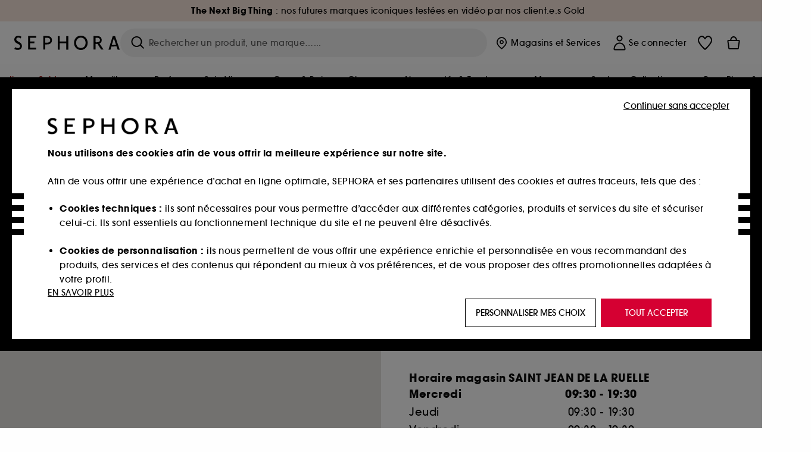

--- FILE ---
content_type: application/javascript; charset=utf-8
request_url: https://try.abtasty.com/718ffda273df32b52012603f56f32ebf/initiator.js
body_size: 3654
content:
/* Created: 2026/01/27 15:48:44 UTC version: next */(()=>{"use strict";var e={81(e,a){var t,n,o,r,i;a.Q$=a.Y0=a.$f=a.o3=void 0,function(e){e.analytics="analytics",e.identifier="index",e.initiator="initiator",e.ferWebSdk="ferWebSdk",e.manifest="manifest",e.commons="commons",e.main="main",e.modificationEngine="me",e.jquery="jquery",e.recos="recos",e.crossDomainIframe="cross-domain-iframe",e.fakeAd1="-banner-ad.abt",e.fakeAd2="banner-ads-abt",e.fakeAd3="static-ad-abt"}(t||(a.o3=t={})),function(e){e.IDENTIFIER="identifier",e.INITIATOR="initiator",e.CLIENT="client",e.JSON="json",e.MANIFEST="manifest",e.SHARED="shared"}(n||(a.$f=n={})),a.Y0={javascript:".js",typescript:".ts",gzip:".gz",json:".json",map:".map",html:".html"},function(e){e.accountJs="accountJs",e.consentJs="consentJs",e.fragmentJs="fragment-",e.customAnalytics="custom-analytics-",e.campaignJs="campaign-js-",e.variationJs="variation-js-",e.scopeJs="scope-js-",e.triggerJs="trigger-js-",e.componentJs="component-js-",e.integration="integration-",e.widgetConfigJs="widget-config-js-",e.recosCustom="custom"}(o||(a.Q$=o={})),function(e){e.Account="globalAccountCode",e.Consent="consentCustomCode",e.Fragment="globalFragmentCode",e.Widget="widgetCode",e.Variation="variationModificationCode",e.Campaign="campaignGlobalCode",e.Scope="campaignScopeCode",e.Trigger="campaignTriggerCode",e.Analytics="campaignCustomIntegration",e.Component="campaignComponentCode",e.Integration="integrationCode",e.WidgetConfig="widgetConfigCode",e.Recos="recosConfig"}(r||(r={})),function(e){e.widgets="widgets",e.recos="recos"}(i||(i={})),t.crossDomainIframe,a.Y0.html,t.fakeAd1,a.Y0.javascript,t.fakeAd2,a.Y0.javascript,t.fakeAd3,a.Y0.javascript},648(e,a,t){t.d(a,{FF:()=>u,NI:()=>g,Nw:()=>f,SW:()=>b,fH:()=>p,vV:()=>m});const n="info::",o="error::",r="warning::",i="verbose::",s="success::",c={allowed:document.cookie.indexOf("abTastyDebug=")>=0};function f(){c.allowed=!0}function d(){const e=!window.abTastyStopLog;return(c.allowed||window.abTastyDebug)&&e}function l(e,a,t,...n){d()&&a(`%c [AB Tasty Debug mode] %c ${e}`,"background: #222; color: #bada55; padding: 3px; border-radius: 5px 0px 0px 5px;",`${t} padding: 3px; border-radius: 0px 5px 5px 0px;`,...n)}function b(...e){l(s,console.info,"background: green; color: white;",...e)}function u(...e){l(r,console.warn,"background: orange; color: white;",...e)}function g(...e){l(i,console.debug,"background: pink; color: white;",...e)}function m(...e){l(o,console.error,"background: red; color: white;",...e)}function p(...e){l(n,console.info,"background: blue; color: white;",...e)}},3847(e,a,t){t.d(a,{De:()=>f,bR:()=>c,x:()=>s});var n=t(4721),o=t(81),r=t(648);const i=(()=>{const e={origin:""};return(a=!1)=>{if(!a&&""!==e.origin)return e.origin;try{return e.origin=c()||document.currentScript?.getAttribute("src")?.replace(/\/[^\/]+\.js$/,"")||n.eX,e.origin}catch(e){return(0,r.FF)("Error getting tag origin. Fallback to default origin.",e.message),n.eX}}})(),s=(e=!1)=>i(e).replace("/718ffda273df32b52012603f56f32ebf","").replace(`/${o.$f.SHARED}`,""),c=()=>{const e=document.querySelector("#abtasty-initiator")?.getAttribute("data-abtasty-path");return e||null},f=(e=!1)=>{const a=s(e);try{return new URL(a,window.location.href).origin}catch(e){(0,r.FF)(`Error getting tag origin. Fallback to manual origin getter from tagPath: ${a}.`,e.message);const t=a.match(/^((?:[a-z+]+:)?\/\/[^\/]+).*/i);return t?t[1]:window.location.origin}}},4721(e,a,t){t.d(a,{Is:()=>b,K6:()=>u,Mz:()=>l,eX:()=>n,fS:()=>s,fh:()=>c,ih:()=>d,l$:()=>i,nc:()=>g,tv:()=>o,vw:()=>r,xu:()=>f});const n="https://try.abtasty.com",o="abtasty_resetActionTracking",r="targetPages",i="qaParameters",s="audience",c="segment",f="segmentMode",d="trigger",l="triggerMode",b="$^",u=16,g=1e3},6361(e,a,t){t.d(a,{_:()=>o});var n=t(648);async function o(e){try{return await e()}catch(a){try{return(0,n.FF)("Chunk failed to be loaded asynchronously. Retrying...",a),await e()}catch(e){throw(0,n.vV)("Chunk failed to be loaded asynchronously. Retry failed.",e),e}}}},9403(e,a,t){t.d(a,{$:()=>c,L:()=>f});var n=t(81);const o=async(e,a,t)=>{try{const n=await caches.open(e);return await(t?n.put(a,t):n.add(a)),!0}catch(e){return!1}},r="abtasty-tag-cache",i=/\.js$/,s={hasRefreshed:!1,callbacks:[]},c=e=>(e&&s.callbacks.push(e),s.hasRefreshed),f=async e=>{const a=`${e}/718ffda273df32b52012603f56f32ebf`,t=`${a}/${n.o3.manifest}.json`,c=await(async e=>caches.match(e))(t);if(c){const f=await fetch(t,{priority:"low"}),d=f.clone(),l=await f.json(),b=await c.json();if(l&&b&&!((e,a)=>JSON.stringify(e)===JSON.stringify(a))(l,b)){const c=Date.now();await Promise.allSettled([o(r,t,d),o(r,`${a}/${n.o3.initiator}.js`),o(r,"/abt-cache-timestamp-update",new Response(`${c}`))]),s.hasRefreshed=!0,s.callbacks.forEach(e=>e(!0));Object.keys(l).filter(e=>i.test(l[e])&&(!b[e]||l[e]!==b[e])).forEach(a=>{const t=document.createElement("link");t.rel="prefetch",t.as="script",t.href=`${e}/${l[a]}`,t.onload=()=>t.remove(),document.head.appendChild(t)})}}else await o(r,t)}}},a={};function t(n){var o=a[n];if(void 0!==o)return o.exports;var r=a[n]={exports:{}};return e[n](r,r.exports,t),r.exports}t.m=e,t.H={},t.G=e=>{Object.keys(t.H).map(a=>{t.H[a](e)})},t.d=(e,a)=>{for(var n in a)t.o(a,n)&&!t.o(e,n)&&Object.defineProperty(e,n,{enumerable:!0,get:a[n]})},t.f={},t.e=(e,a)=>Promise.all(Object.keys(t.f).reduce((n,o)=>(t.f[o](e,n,a),n),[])),t.u=e=>223===e?"shared/commons.c03a9c597159e1222c0b.js":792===e?"718ffda273df32b52012603f56f32ebf/main.4e16113e0ef641c69ba7.js":153===e?"shared/analytics.e63f3b82d046ddfd4bd9.js":693===e?"shared/me.56490845629cd5ac3849.js":266===e?"718ffda273df32b52012603f56f32ebf/abtasty-element-visibility-2-1-index-async-js.8c51b09c09033453fd53.js":72===e?"718ffda273df32b52012603f56f32ebf/variation-js-1381413-4714972-async-js.9b0e82dddfc9077ec429.js":245===e?"718ffda273df32b52012603f56f32ebf/variation-js-1381414-4714987-async-js.41261f92b6f8e8dc67bd.js":589===e?"718ffda273df32b52012603f56f32ebf/variation-js-1917948-6091522-async-js.930c267a19c5b87125bc.js":314===e?"718ffda273df32b52012603f56f32ebf/variation-js-1924318-6106471-async-js.4a4bc42e6e389cc0e464.js":970===e?"718ffda273df32b52012603f56f32ebf/variation-js-1947119-6163435-async-js.8e8d679e3c2e43612b07.js":511===e?"718ffda273df32b52012603f56f32ebf/variation-js-1954649-6182551-async-js.830fe147f945fcf18ab6.js":475===e?"718ffda273df32b52012603f56f32ebf/variation-js-1954650-6182553-async-js.2ae0339d135d0619a889.js":14===e?"718ffda273df32b52012603f56f32ebf/variation-js-1954651-6182555-async-js.09eb9af38237352e565c.js":985===e?"718ffda273df32b52012603f56f32ebf/variation-js-1954652-6182557-async-js.8235fc7c18d862ee96e3.js":976===e?"718ffda273df32b52012603f56f32ebf/variation-js-1954653-6182559-async-js.a251b1ffb25417b7f8d2.js":779===e?"718ffda273df32b52012603f56f32ebf/variation-js-992894-4446865-async-js.2c97cb7493de5b30bbf7.js":void 0,t.o=(e,a)=>Object.prototype.hasOwnProperty.call(e,a),(()=>{var e={},a="tag:";t.l=(n,o,r,i,s)=>{if(e[n])e[n].push(o);else{var c,f;if(void 0!==r)for(var d=document.getElementsByTagName("script"),l=0;l<d.length;l++){var b=d[l];if(b.getAttribute("src")==n||b.getAttribute("data-webpack")==a+r){c=b;break}}c||(f=!0,(c=document.createElement("script")).charset="utf-8",t.nc&&c.setAttribute("nonce",t.nc),c.setAttribute("data-webpack",a+r),s&&c.setAttribute("fetchpriority",s),c.src=n),e[n]=[o];var u=(a,t)=>{c.onerror=c.onload=null,clearTimeout(g);var o=e[n];if(delete e[n],c.parentNode&&c.parentNode.removeChild(c),o&&o.forEach(e=>e(t)),a)return a(t)},g=setTimeout(u.bind(null,void 0,{type:"timeout",target:c}),12e4);c.onerror=u.bind(null,c.onerror),c.onload=u.bind(null,c.onload),f&&document.head.appendChild(c)}}})(),t.r=e=>{"undefined"!=typeof Symbol&&Symbol.toStringTag&&Object.defineProperty(e,Symbol.toStringTag,{value:"Module"}),Object.defineProperty(e,"__esModule",{value:!0})},t.p="",(()=>{var e={190:0};t.f.j=(a,n,o)=>{var r=t.o(e,a)?e[a]:void 0;if(0!==r)if(r)n.push(r[2]);else{var i=new Promise((t,n)=>r=e[a]=[t,n]);n.push(r[2]=i);var s=t.p+t.u(a),c=new Error;t.l(s,n=>{if(t.o(e,a)&&(0!==(r=e[a])&&(e[a]=void 0),r)){var o=n&&("load"===n.type?"missing":n.type),i=n&&n.target&&n.target.src;c.message="Loading chunk "+a+" failed.\n("+o+": "+i+")",c.name="ChunkLoadError",c.type=o,c.request=i,r[1](c)}},"chunk-"+a,a,o)}},t.H.j=a=>{if(!t.o(e,a)||void 0===e[a]){e[a]=null;var n=document.createElement("link");n.charset="utf-8",t.nc&&n.setAttribute("nonce",t.nc),n.rel="preload",n.as="script",n.href=t.p+t.u(a),document.head.appendChild(n)}};var a=(a,n)=>{var o,r,[i,s,c]=n,f=0;if(i.some(a=>0!==e[a])){for(o in s)t.o(s,o)&&(t.m[o]=s[o]);if(c)c(t)}for(a&&a(n);f<i.length;f++)r=i[f],t.o(e,r)&&e[r]&&e[r][0](),e[r]=0},n=globalThis.webpackChunktag=globalThis.webpackChunktag||[];n.forEach(a.bind(null,0)),n.push=a.bind(null,n.push.bind(n))})(),(()=>{var e={792:[693]};t.f.preload=a=>{var n=e[a];Array.isArray(n)&&n.map(t.G)}})();var n=t(9403),o=t(6361),r=t(648),i=t(3847),s=t(4721);(async function(){const e=(0,i.bR)()||s.eX;t.p=`${e}/`;const a=()=>Promise.all([t.e(223,"high"),t.e(792,"high")]).then(t.bind(t,602));try{(await(0,o._)(a)).mainTag("2026/01/27 15:48:44 UTC"),window.caches&&await(0,n.L)(e)}catch(t){window.caches&&await(0,n.L)(e);(await(0,o._)(a)).mainTag("2026/01/27 15:48:44 UTC")}})().catch(e=>{(0,r.vV)("AB Tasty's Tag can't be loaded. Caused by:",e)})})();

--- FILE ---
content_type: application/javascript
request_url: https://www.sephora.fr/EFRqMgXzX/Iz7W7jB2/0EQLBWeP/os/OL7Q6NSa5pakN03NYi/MhN8fVdRQQY/IBVvCD/I6Fl0B
body_size: 168888
content:
(function(){if(typeof Array.prototype.entries!=='function'){Object.defineProperty(Array.prototype,'entries',{value:function(){var index=0;const array=this;return {next:function(){if(index<array.length){return {value:[index,array[index++]],done:false};}else{return {done:true};}},[Symbol.iterator]:function(){return this;}};},writable:true,configurable:true});}}());(function(){AT();zPT();NCT();var zA=function(Dc,FO){return Dc/FO;};var lM=function(UA){if(UA===undefined||UA==null){return 0;}var ZM=UA["toLowerCase"]()["replace"](/[^a-z]+/gi,'');return ZM["length"];};var XB=function(T4,RZ){return T4 in RZ;};var UO=function(gP){return void gP;};var p6=function(SZ,s7){return SZ>>s7;};var d1=function(XP){return Is["unescape"](Is["encodeURIComponent"](XP));};var ll;var PP=function(KZ,rj){return KZ[gB[jP]](rj);};var WI=function(){return Is["Math"]["floor"](Is["Math"]["random"]()*100000+10000);};var XZ=function(c6){return +c6;};var Ih=function(){return (ll.sjs_se_global_subkey?ll.sjs_se_global_subkey.push(fW):ll.sjs_se_global_subkey=[fW])&&ll.sjs_se_global_subkey;};var hh=function wW(b4,GI){var Nj=wW;while(b4!=VD){switch(b4){case l8:{b4+=VE;return [[QB,QB,QB,QB,QB,QB,QB,QB,QB,QB,QB,QB,QB],[Kn(lZ),Kn(jP),JI,Kn(S1),S1,Kn(l6),w6,Kn(Hc),Rr,Kn(wI),Z7,Kn(l6),OB,hj,Kn(Hc)],[],[],[],[],[Kn(Hc),MM,Kn(QB)],[W4,Kn(W4),hW,Kn(Z7),lZ,Kn(MP)],[Kn(S1),MM,Kn(QB)],[],[Kn(MM),Z7,MM],[U1,Kn(v4),Lc],[],[Kn(hj),MM,Kn(wI)],[],[mr,Kn(QB),Kn(Z7)],[M1,U1,Kn(Z7)],[]];}break;case nq:{var vI=Rr;while(cB(vI,H7.length)){var p4=PP(H7,vI);var vc=PP(EA.Ix,j1++);YM+=WA(XD,[Yj(Tr(kn(p4),kn(vc)),Tr(p4,vc))]);vI++;}b4+=kC;}break;case LD:{b4=VD;Aj.pop();}break;case Eq:{for(var br=Rr;cB(br,Er[OZ()[Nr(Rr)].apply(null,[RY,MY,Ac])]);br=Fn(br,QB)){var Vr=Er[r7(typeof W6()[dO(W4)],Fn('',[][[]]))?W6()[dO(lZ)].call(null,vA,ZI,I6):W6()[dO(Hc)].apply(null,[Kh,An,Ch])](br);var pY=w1[Vr];fB+=pY;}var VY;return Aj.pop(),VY=fB,VY;}break;case Nv:{b4=VD;for(var f1=Rr;cB(f1,F4[Qc[Rr]]);++f1){Q7()[F4[f1]]=J7(Bn(f1,lZ))?function(){m2=[];wW.call(this,MQ,[F4]);return '';}:function(){var Q6=F4[f1];var NW=Q7()[Q6];return function(V6,E6,TM,Wc,GM,tm){if(r7(arguments.length,Rr)){return NW;}var q0=WA.call(null,DQ,[mF,E6,T9,Wc,lZ,tm]);Q7()[Q6]=function(){return q0;};return q0;};}();}}break;case UK:{b4+=I;while(cB(wH,Jm.length)){W6()[Jm[wH]]=J7(Bn(wH,lZ))?function(){return xw.apply(this,[PR,arguments]);}:function(){var tU=Jm[wH];return function(PF,GF,st){var GX=EA(pj,GF,st);W6()[tU]=function(){return GX;};return GX;};}();++wH;}}break;case kK:{var mV=N2?Is[W6()[dO(QB)].apply(null,[j3,rx,M0])]:Is[OZ()[Nr(wI)](PS,w6,FX)];for(var Dd=Rr;cB(Dd,Rm[OZ()[Nr(Rr)](Pd,MY,dS)]);Dd=Fn(Dd,QB)){Xm[Vp()[Up(jP)].apply(null,[Ff,NV])](mV(Gm(Rm[Dd])));}b4+=IN;var Wp;return Aj.pop(),Wp=Xm,Wp;}break;case ZD:{for(var Gj=Rr;cB(Gj,H2[OZ()[Nr(Rr)].apply(null,[If,MY,U1])]);Gj=Fn(Gj,QB)){(function(){var Km=H2[Gj];var l2=cB(Gj,Zg);Aj.push(xk);var s9=l2?OZ()[Nr(QB)](TH,Eg,J7(QB)):W6()[dO(Rr)].apply(null,[J7({}),dk,ct]);var c3=l2?Is[OZ()[Nr(wI)](E2,w6,Lc)]:Is[W6()[dO(QB)](tp,hK,M0)];var Ip=Fn(s9,Km);ll[Ip]=function(){var AS=c3(LH(Km));ll[Ip]=function(){return AS;};return AS;};Aj.pop();}());}b4+=IQ;}break;case xx:{var Jm=GI[q];b4+=DT;jd(Jm[Rr]);var wH=Rr;}break;case RE:{b4=ZD;var H2=GI[q];var Zg=GI[JR];var LH=wW(Bv,[]);Aj.push(V2);}break;case TQ:{return YM;}break;case Bv:{b4+=EE;Aj.push(WV);var CX={'\x30':W6()[dO(wI)].call(null,J7(J7([])),Aw,Cp),'\x34':W6()[dO(jP)](G3,Tb,NV),'\x44':r7(typeof Vp()[Up(jP)],Fn('',[][[]]))?Vp()[Up(L0)].apply(null,[IF,Fd]):Vp()[Up(Rr)](kk,V2),'\x47':r7(typeof OZ()[Nr(wI)],'undefined')?OZ()[Nr(Z7)].apply(null,[dk,Od,gF]):OZ()[Nr(jP)](sJ,g2,M9),'\x4f':W6()[dO(MM)].apply(null,[Uj,f0,JI]),'\x58':W6()[dO(W4)](dS,xl,Vw),'\x5f':W6()[dO(MP)](Sm,Sw,Y0),'\x6a':fF(typeof Vp()[Up(MP)],'undefined')?Vp()[Up(QB)](QV,cw):Vp()[Up(L0)](H0,FH),'\x71':Vp()[Up(wI)](lf,T9),'\x72':W6()[dO(hW)].apply(null,[J7(J7([])),CT,U1]),'\x78':W6()[dO(S1)].apply(null,[KV,EX,Vw])};var Wd;return Wd=function(c0){return wW(d8,[c0,CX]);},Aj.pop(),Wd;}break;case rN:{b4+=JL;return [[Rr,Rr,Rr],[Kn(Hc),MM,Kn(QB)],[FX,Kn(Bf),wI,MP,Kn(wI),Z7,Kn(W4)],[Kn(hW),U1,Kn(Bf),U1,Kn(US)],[],[MP,Kn(L0),Kn(JI),U1],[],[],[Kn(Mt),MM,Kn(wI)],[Kn(U1),lZ,Kn(MP)],[Kn(Z7),MY,Kn(lZ)],[],[ZX,Kn(jP),Kn(wI)]];}break;case jb:{return [lZ,MM,Kn(W4),MM,Kn(wI),W4,Kn(jP),lZ,Kn(Bf),lZ,Kn(MP),Kn(QB),Kn(Mt),QB,Kn(QB),Kn(L0),wI,jP,Hc,Kn(FX),lt,Kn(QB),Kn(JI),hj,Kn(Z7),Kn(MP),Kn(Z7),Kn(wF),Kn(QB),lm,Kn(S1),Kn(jP),Kn(hW),Kn(JI),PX,Kn(S1),jP,MM,Kn(U1),Kn(lZ),tw,Kn(lZ),Kn(Hc),U1,Kn(jP),Kn(wI),Kn(JI),U1,Kn(L0),[hW],jP,Z7,Kn(Z7),S1,Kn(Hc),Kn(U1),Lg,Kn(hj),Kn(jP),hW,Kn(wI),Hc,Kn(qU),tV,mr,Kn(QB),Kn(Z7),Kn(hW),jP,jP,Rr,QB,MY,jP,Kn(Z7),L0,QB,W4,MP,Kn(US),Kn(MP),Kn(jP),JI,Z7,S1,Kn(jP),Kn(L0),Kn(Hc),D9,Mt,Rr,Kn(L0),U1,Kn(hX),v4,Kn(W4),Kn(Hc),Kn(Hc),Kn(W4),Bf,Kn(U1),Kn(QB),Kn(Et),Pg,Rr,Kn(Bf),D9,Kn(A9),hX,Kn(Mt),Rr,Kn(QB),U1,hj,Kn(US),MY,Kn(jP),[Z7],MY,Kn(U1),Kn(L0),S1,jP,Z7,Kn(U1),Hc,Rr,U1,Kn(wg),Et,Kn(lZ),Kn(jP),MM,Kn(W4),Kn(S1),wI,Kn(U1),Bf,MM,Kn(MY),Kn(mr),C0,[Rr],Rr,QB,Bf,Kn(U1),Kn(MM),wI,MP,wI,Z7,[QB],QB,Kn(Mt),Kn(L0),Hc,MP,Kn(lZ),Kn(D9),pj,hW,Kn(JI),wI,Z7,Kn(PX),mr,U1,Kn(Z7),W4,Z7,Kn(hW),Kn(Hc),US,[QB],wI,Rr,hW,Z7,[MP],Kn(jP),S1,hW,Kn(jP),Hc,Kn(MY),MM,hW,W4,U1,S1,Kn(Et),Bf,Bf,Kn(Bf),lZ,Kn(sw),M9,MP,Kn(M1),Hc,Kn(jP),Kn(Z7),Kn(jP),Rr,Z7,hW,Kn(jP),Kn(L0),hW,MM,Kn(w6),hj,[S1],QB,Kn(Z7),jP,Kn(U1),Kn(JI),JI,Kn(jP),Kn(Hc),hj,Kn(Z7),QB,Kn(Bf),[wI],Kn(ZX),hX,Kn(M1),wI,Hc,L0,[QB],lZ,L0,Kn(L0),Kn(l6),Kh,Kn(wI),W4,Kn(U1),Hc,Kn(jX),US,Kn(wI),wI,L0,U1,Kn(Bf),Kn(QB),QB,Kn(QB),Kn(hW),Kn(Mt),jP,S1,Kn(wI),Mt,Kn(Lc),w6,Kn(L0),jP,MP,Kn(W4),JI,Rr,Kn(Pg),hS,Kn(jP),[Z7],Kn(zV),w6,US,Kn(US),Kn(wI),jP,Kn(MY),MM,FX,Kn(zV),zV,Rr,Kn(mF),C0,Kn(hj),Kn(W4),OB,[Rr],Rr,Rr,hW,Kn(jP),Kn(L0),hW,MM,Kn(KS),Kn(MY),Mt,Kn(hW),W4,L0,jP,hW,Kn(U1),hW,Kn(jP),W4,Kn(JI),U1,Kn(JI),Bf,Kn(JI),hW,MP,S1,Kn(U1),Kn(wI),Mt,Kn(v4),b9,Kn(W4),MP,Kn(MP),hW,MM,Kn(Uj),A9,Kn(hS),KS,Rr,W4,hj,Kn(mr),JI,[jP],MM,Bf,Kn(M1),Hc,hW,Kn(mr),US,Kn(Mt),W4,Kn(MP),Kn(Hc),jP,U1,Kn(v4),Lc,MM,Kn(W4),MM,Kn(U1),Mt,QB,Kn(jP),Kn(L0),L0,Kn(mF),jP,L0,QB,Kn(US),Bf,wI,Kn(l6),[wI],US,Kn(QB),Rr,Kn(Z7),Kn(QB),Mt,Kn(U1),Kn(QB),QB,hW,MM,Kn(Hc),Kn(MP),Hc,W4,Kn(QB),MP,Kn(W4),Kn(MM),Kn(MM),wI,JI,Kn(MY),Z7,Kn(W4),U1,Kn(W4),Kn(wI),Kn(QB),US,Rr,Kn(US),wI,Z7,Kn(Et),Pg,Kn(Bf),hW,MM,Kn(MP),[lZ],Kn(L0),S1,Kn(JI),Kn(MM),mr,Kn(hW),wI,Kn(U1),JI,Rr,Kn(Hc),L0,Kn(MP),Kn(Hc),M1,Kn(QB),Kn(hW),Kn(wI),Kn(JI),U1,Kn(Pg),tw,Kn(wI),hW,MM,US,Kn(MP),Kn(QB),jP,wI,Kn(QB),Rr,U1,Kn(Hc),hj,QB,Kn(w6),S1,US,Kn(Hc),hW,Kn(ZX),[lZ],jP,L0,QB,S1,QB,Kn(Z7),jP,W4,Rr,D9,Kn(hj),Kn(jP),wI,JI,[jP],Rr,L0,Z7,S1,[MP],QB,hW,Kn(lZ),hj,Kn(wI),Kn(U1),S1,Kn(S1),Kn(W4),W4,jP,Kn(jP),Hc,Z7,Kn(tw),PX,Kn(US),US,Kn(Mt),Hc,Kn(lZ),hj,Kn(MP),Kn(MP),hW,MM,Kn(b9),ZX,Kn(Hc),QB,r2,Kn(lZ),M0,Kn(Um),Lg,Kn(JI),[S1],Kn(zV),Kn(jX),M0,Kn(QB),QB,D0,MP,Kn(xf),Kn(Hc),U1,Kn(W4),JI,Kn(mr),MM,Kn(wI),JI,Kn(Hc),QB,Kn(jP),JI,Kn(jg),jX,mr,QB,Kn(Z7),QB,Kn(Mt),US,Kn(lZ),MM,[hW],Mt,Kn(U1),Kn(L0),US,Kn(Mt),Kn(Hc),hj,QB,Z7,Kn(MM),Z7,S1,jP,Kn(lZ),Kn(wI),US,[QB],Z7,Kn(S1),QB,US,Kn(jg),M0,Rr,Rr,FV,Kn(TV),Kn(Z7),U1,Kn(Hc),M1];}break;case MQ:{var F4=GI[q];b4+=DN;}break;case jK:{b4+=vs;if(cB(Nw,zU[bw[Rr]])){do{vS()[zU[Nw]]=J7(Bn(Nw,QB))?function(){HX=[];wW.call(this,SL,[zU]);return '';}:function(){var jm=zU[Nw];var HV=vS()[jm];return function(Gd,Lm,Rk,NU,Bk){if(r7(arguments.length,Rr)){return HV;}var Gp=WA.call(null,EK,[Gd,Lm,Lc,NU,J7({})]);vS()[jm]=function(){return Gp;};return Gp;};}();++Nw;}while(cB(Nw,zU[bw[Rr]]));}}break;case jQ:{return [[Kn(W4),U1,MM,Kn(Z7),Kn(wI)],[],[Z7,Kn(W4),U1,Kn(W4),Kn(wI)],[Mt,Kn(hW),W4,L0],[D9,W4,Z7,Kn(Z7)],[Kn(Mt),MM,Kn(wI)],[],[Kn(jP),Kn(MM),mr],[Lc,Kn(Hc),QB]];}break;case SL:{var zU=GI[q];b4+=ml;var Nw=Rr;}break;case Lb:{b4+=D8;for(var jH=Rr;cB(jH,Ng[k2[Rr]]);++jH){IX()[Ng[jH]]=J7(Bn(jH,MM))?function(){Yw=[];wW.call(this,Yl,[Ng]);return '';}:function(){var kU=Ng[jH];var Op=IX()[kU];return function(nU,VU,Rt,f3){if(r7(arguments.length,Rr)){return Op;}var dX=WA(ss,[nU,G3,Rt,f3]);IX()[kU]=function(){return dX;};return dX;};}();}}break;case d8:{var Er=GI[q];var w1=GI[JR];Aj.push(E0);b4=Eq;var fB=OZ()[Nr(MM)].apply(null,[Ys,SS,wg]);}break;case tL:{var nk=GI[q];b4+=bl;var Q0=GI[JR];var bp=GI[kl];var YM=Fn([],[]);var j1=rS(Bn(Q0,Aj[Bn(Aj.length,QB)]),M0);var H7=U3[bp];}break;case mQ:{var Hj=GI[q];EA=function(kw,GS,Z3){return wW.apply(this,[tL,arguments]);};b4=VD;return jd(Hj);}break;case Yl:{var Ng=GI[q];b4+=lT;}break;case EQ:{Yw=[Kn(U1),Mt,jP,jP,Kn(W4),Kn(U1),Kn(W4),MY,Kn(Bf),US,Kn(Mt),[Z7],Kn(lZ),Kn(QB),Kn(QB),wI,MM,Kn(wI),Kn(JI),MY,Kn(Z7),Z7,Kn(lZ),Kn(jP),U1,W4,L0,QB,Kn(MM),Kn(U1),lZ,Kn(MP),MM,Kn(Z7),Kn(KS),Kn(hW),Rr,MP,lZ,Kn(QB),Rr,Kn(hW),Kn(wI),Bf,wI,Hc,Kn(L0),Kn(U1),S1,Kn(S1),Kn(W4),W4,jP,Kn(jP),Hc,Z7,Kn(Kh),[wI],Kn(QB),Mt,Kn(Bf),Z7,Kn(tw),A9,Kn(Uj),FX,Mt,Kn(sw),Bf,Bf,Kn(Bf),lZ,MM,Kn(Uj),v4,Kn(W4),Hc,Kn(Bf),U1,MM,Kn(Mt),Kn(QB),Kn(OB),[L0],Kn(lt),[L0],Kn(lZ),Kn(wI),hj,QB,Kn(Lc),hj,Rr,Kn(S1),Kn(wI),W4,Kn(U1),Hc,Kn(L0),Kn(Hc),wI,wI,Kn(hj),PX,Kn(US),US,Kn(Mt),Lc,Kn(QB),Z7,QB,Kn(wI),jP,Kn(hj),Bf,Kn(Z7),jP,Kn(Hc),hj,QB,Kn(hX),v4,wI,Kn(Pg),tV,Kn(QB),Kn(Z7),QB,Kn(QB),L0,QB,Kn(l6),Kn(QB),hj,Kn(Z7),Kn(JI),tw,Kn(lZ),Kn(Hc),U1,[W4],Kn(Ac),[MP],[Z7],jX,Kn(OB),hW,Kn(lZ),hj,Kn(wI),Kn(Z7),Kn(wF),b9,Kn(W4),MP,Kn(MP),hW,MM,QB,Bf,Kn(U1),Kn(MM),wI,Kn(M1),OB,Mt,Kn(US),W4,Kn(jX),Mt,US,Kn(Hc),MM,Kn(wI),Hc,Rr,Kn(W4),Kn(QB),Kn(mr),D9,[Rr],Kn(jP),L0,Kn(wI),QB,lZ,Kn(W4),Z7,Kn(W4),Bf,Kn(v4),[MP],Kn(sw),hX,Hc,Kn(JI),Kn(U1),mr,S1,Kn(jP),Z7,Rr,Kn(MP),Kn(W4),Kn(Mt),Hc,Hc,MY,Kn(Bf),M1,Kn(Bf),Z7,S1,Kn(jP),Kn(Mt),US,Kn(Bf),Z7,Kn(Et),hX,Kn(M1),wI,Hc,L0,Kn(Hc),MM,Kn(QB),QB,W4,Kn(W4),wI,Kn(MM),US,Kn(Mt),Kn(QB),[W4],Kn(L0),Kn(Z7),Kn(QB),L0,Kn(U1),Kn(L0),jP,M1,Kn(MM),QB,Kn(US),US,Kn(Mt),Kn(wI),[wI],Kn(jP),US,Kn(Mt),Kn(wI),Hc,Rr,Kn(pj),D9,[Rr],Kn(Hc),U1,Kn(W4),JI,Kn(mr),MM,Kn(wI),Kn(W4),Kn(jP),wI,MM,Kn(wI),Kn(JI),hj,U1,L0,Kn(U1),Kn(MM),wI,Kn(JI),D9,jP,Kn(W4),Kn(MM),U1,S1,hW,Kn(MY),Mt,Kn(Z7),Rr,Z7,Kn(lZ),QB,Kn(Hc),QB,Kn(Bf),M9,Kn(hW),Kn(Hc),Kn(Hc),QB,Kn(jP),JI,Kn(Hc),hj,QB,Kn(G3),M9,Kn(S1),QB,US,Kn(jg),M0,Kn(jP),Kn(Hc),Kn(L0),S1,Kn(MM),U1,Bf,Kn(MP),[Rr],Kn(MP),Mt,hW,Kn(S1),hj,Kn(wI),Kn(JI),Kn(QB),Kn(jX),hW,Kn(Hc),w6,Kn(L0),Mt,Kn(w6),Kh,Bf,Kn(M1),Rr,Rr,Rr,Rr,Rr,JI,Kn(jP),Kn(M0),FX,Hc,Kn(qU),AX,Z7,MM,Kn(Mt),wI,Hc,Kn(hW),Kn(L0),U1,wI,Kn(Mt),Kn(r2),hS,Kn(lZ),wI,Kn(wI),Mt,Kn(M9),TV,Kn(hW),Kn(FX),ZX,Kn(jP),QB,Kn(Hc),U1,wI,Z7,Kn(Yg),PX,JI,Kn(MY),[jP],Kn(Z7),jP,hj,Kn(W4),Kn(jP),L0,Kn(MY),lZ,QB,Kn(Hc),Bf,Kn(Hc),Kn(hW),M1,Kn(M1),Kn(pj),jg,Kn(U1),QB,S1,Kn(W4),Kn(QB),Mt,Kn(U1),Kn(L0),US,Kn(Mt),Kn(US),US,JI,Kn(JI),Mt,Kn(PX),Kh,Kn(wI),W4,Kn(U1),Hc,Kn(D9),M1,L0,Kn(MP),S1,MM,Kn(QB),MM,Kn(Z7),Rr,qU,Kn(cX),W4,wI,Kn(jP),Z7,Kn(Z7),Kn(lZ),lZ,Kn(jP),Rr,Rr,j3,S1,Kn(MY),Kn(jg),Rr,U1,Kn(Hc),hj,QB,Kn(w6),S1,US,Kn(Hc),hW,Kn(Pg),G3,Kn(W4),U1,wI,Kn(hj),Kn(jP),hW,Kn(wI),Hc,Kn(l6),Bf,MP,jP,Kn(QB),jP,Kn(Bf),Bf,W4,Kn(tw),PX,Kn(Z7),jP,Kn(Bf),MM,Kn(wI),Kn(MY),Z7,Kn(jP),Kn(QB),Bf,Kn(hW),Kn(W4),Kn(hj),MY,[jP],Kn(ZX),US,W4,jP,Kn(JI),jP,lZ,Kn(jP),jP,jP,Kn(zV),PX,Hc,L0,Kn(lZ),Rr,Rr,hj,L0,lZ,Kn(wI),jP,Kn(L0),Kn(W4),Mt,Kn(Hc),MM,Kn(QB)];b4+=VL;}break;case Tv:{var Rm=GI[q];b4+=p8;var N2=GI[JR];Aj.push(hH);var Xm=[];var Gm=wW(Bv,[]);}break;}}};var Sg=function(){var YX;if(typeof Is["window"]["XMLHttpRequest"]!=='undefined'){YX=new (Is["window"]["XMLHttpRequest"])();}else if(typeof Is["window"]["XDomainRequest"]!=='undefined'){YX=new (Is["window"]["XDomainRequest"])();YX["onload"]=function(){this["readyState"]=4;if(this["onreadystatechange"] instanceof Is["Function"])this["onreadystatechange"]();};}else{YX=new (Is["window"]["ActiveXObject"])('Microsoft.XMLHTTP');}if(typeof YX["withCredentials"]!=='undefined'){YX["withCredentials"]=true;}return YX;};function AT(){ll=[]['\x6b\x65\x79\x73']();if(typeof window!==''+[][[]]){Is=window;}else if(typeof global!==[]+[][[]]){Is=global;}else{Is=this;}}var kn=function(PU){return ~PU;};var A2=function(){if(Is["Date"]["now"]&&typeof Is["Date"]["now"]()==='number'){return Is["Date"]["now"]();}else{return +new (Is["Date"])();}};var Cg=function(Bt){return Is["Math"]["floor"](Is["Math"]["random"]()*Bt["length"]);};var xw=function np(c2,bV){var Cw=np;while(c2!=t8){switch(c2){case Rq:{Aj.pop();c2=t8;}break;case cL:{hh(Yl,[zm()]);(function(H2,Zg){return hh.apply(this,[RE,arguments]);}(['044D4Xqqqqqq','rDrr0q_Xqqqqqq','xqj0','rGjO','OO','G','O4','Oq','q','x','Gqqq','GqOx','O','Oqqq','r','GXxD','GXrG','DO','Gx','G4','Gq','D0qqqqq'],Kh));jS=hh(Tv,[['xqj4Xqqqqqq','x','O44Xqqqqqq','q','GO_','04_jD','xOjxj0_Oj4Xqqqqqq','xOrO00D','rDrr0q_Xqqqqqq','044D4Xqqqqqq','rrrrrrr','4xOG0D4','O','GqOx','Oqxr','D0qq','G0Drx','DO_0r','G','D','GO','G4','Oq','Gx','Gr','r','DD','GOD','4','Gqqq','xOjxj0_Oj0','Dqqq','GqqG','xjjj','Ojjj','Gqqqq','xjj','r0O','jj','O4','x_','OqG0','jjjjjj','GX0_','GXxD','GXrG','DO','r_4','GG','_','GD','Gq','D0qqqqq','OG0qqqqq','Gqq'],J7(J7(Rr))]);AJ=function SKqQQpzndF(){function Z(){this["jE"]=(this["KB"]&0xffff)*5+(((this["KB"]>>>16)*5&0xffff)<<16)&0xffffffff;this.NX=zc;}Q();ks();UE();function XU(xK,rJ){var Gl=XU;switch(xK){case Ef:{var A2=rJ[El];A2[A2[m3](vG)]=function(){this[R2].push(HH(this[X](),this[X]()));};XU(kK,[A2]);}break;case jH:{var MJ=rJ[El];MJ[MJ[m3](c3)]=function(){this[R2].push(wf(this[X](),this[X]()));};XU(Ef,[MJ]);}break;case kK:{var B3=rJ[El];B3[B3[m3](mc)]=function(){kH.call(this[hl]);};XU(lE,[B3]);}break;case RG:{var NE=rJ[El];NE[NE[m3](JG)]=function(){var mU=this[Ff]();var KX=this[Ff]();var OH=this[Ff]();var gH=this[X]();var QR=[];for(var PR=xE;cl(PR,OH);++PR){switch(this[R2].pop()){case xE:QR.push(this[X]());break;case p2:var kc=this[X]();for(var NJ of kc.reverse()){QR.push(NJ);}break;default:throw new Error(ls()[C(IX)](PE(m),nE,YS,ws));}}var j=gH.apply(this[R3].y,QR.reverse());mU&&this[R2].push(this[Qf](j));};XU(jH,[NE]);}break;case Dl:{var EX=rJ[El];EX[EX[m3](k3)]=function(){this[R2].push(pU(PE(p2),this[X]()));};XU(Js,[EX]);}break;case WI:{var SK=rJ[El];SK[SK[m3](SS)]=function(){this[mK](l.b,this[nl]());};XU(lc,[SK]);}break;case lc:{var l3=rJ[El];l3[l3[m3](I3)]=function(){var DX=this[Ff]();var JH=this[X]();var Jc=this[X]();var xc=this[Is](Jc,JH);if(VE(DX)){var sc=this;var ts={get(q2){sc[R3]=q2;return Jc;}};this[R3]=new Proxy(this[R3],ts);}this[R2].push(xc);};XU(RG,[l3]);}break;case lE:{var L3=rJ[El];L3[L3[m3](q3)]=function(){var GJ=[];var zX=this[Ff]();while(zX--){switch(this[R2].pop()){case xE:GJ.push(this[X]());break;case p2:var dI=this[X]();for(var g of dI){GJ.push(g);}break;}}this[R2].push(this[rS](GJ));};XU(Dl,[L3]);}break;case Js:{var bH=rJ[El];bH[bH[m3](XB)]=function(){this[R2].push(UU(this[X](),this[X]()));};XU(DG,[bH]);}break;case DG:{var bf=rJ[El];bf[bf[m3](w2)]=function(){this[R2].push(cl(this[X](),this[X]()));};JB(Cl,[bf]);}break;}}function Df(){var sI=[]['\x6b\x65\x79\x73']();Df=function(){return sI;};return sI;}function c(){return XU.apply(this,[Dl,arguments]);}function xX(dc,zs){return dc[Rl[pB]](zs);}function fH(){return ["\x61\x70\x70\x6c\x79","\x66\x72\x6f\x6d\x43\x68\x61\x72\x43\x6f\x64\x65","\x53\x74\x72\x69\x6e\x67","\x63\x68\x61\x72\x43\x6f\x64\x65\x41\x74"];}function wR(){return BE.apply(this,[El,arguments]);}function GH(){if([10,13,32].includes(this["Uc"]))this.NX=ES;else this.NX=lH;}function zU(){return WU(`${TH()[T2(MR)]}`,0,zf());}function PE(bS){return -bS;}function UR(t,AB){return t%AB;}function s2(){this["zJ"]++;this.NX=ES;}function E(qK,nB){return qK>=nB;}function zc(){this["KB"]=(this["jE"]&0xffff)+0x6b64+(((this["jE"]>>>16)+0xe654&0xffff)<<16);this.NX=s2;}function Nf(){this["KB"]=this["KB"]<<13|this["KB"]>>>19;this.NX=Z;}function Z2(gU){return EE()[gU];}function C(vJ){return EE()[vJ];}function KK(Rc){return EE()[Rc];}var kH;var bc;var DG,WH,Js,lc,M3,jX,lE,bJ,fJ,r2,kf,qB,HI,TR,Ll,fE,FR,zR,vR,Ns,Z3,LR,gl,RG,M2,P,D,Es,ms,Dl,SB,tE,V,jH,ff,Bs,lS,sX,Ef,lG,FK,MK,Cl,JU,WI,nc,MI,jJ;var l;return JB.call(this,If);function HB(){return WU(`${TH()[T2(MR)]}`,wl()+1);}var Hc;var EK;function bB(){return G.apply(this,[Ns,arguments]);}function Kl(a){return a.length;}function df(){this["KB"]^=this["KB"]>>>16;this.NX=UB;}function zH(zG,pK){return zG&pK;}function YI(){this["KB"]=(this["KB"]&0xffff)*0x85ebca6b+(((this["KB"]>>>16)*0x85ebca6b&0xffff)<<16)&0xffffffff;this.NX=LJ;}function SU(){return ["<HEV(/b\n WN\\\tSUUZ\x07_a.:\b\f\t\'\tOR\tHU2\x3f$L;\nCOCI]","2\r\r","<T|","h\tS\x40Z\r_%k4\f5JXG\x40U_(%%X\r8CYI","7OT*T5","brx y`(Q\x405\':>{pc`h!+:iX>nB}88(M","TZZHG","l\'R\rJ\"+*YUV=","%):ZE\\\v[UGAO,.,\f^-\nC"];}function ls(){var cS=[]['\x6b\x65\x79\x73']();ls=function(){return cS;};return cS;}function xS(){return rE.apply(this,[Bs,arguments]);}var U;function JB(wS,hI){var K=JB;switch(wS){case If:{jI=function(fI){this[R2]=[fI[R3].y];};vs=function(IJ,K2){return JB.apply(this,[ZI,arguments]);};bc=function(Y3,KG){return JB.apply(this,[lG,arguments]);};U=function(){this[R2][this[R2].length]={};};kH=function(){this[R2].pop();};fX=function(){return [...this[R2]];};cE=function(fB){return JB.apply(this,[vR,arguments]);};QG=function(){this[R2]=[];};HR=function(){return VG.apply(this,[Oc,arguments]);};IK=function(cX,Ic){return VG.apply(this,[SB,arguments]);};z=function(Zf,DB,cG,GE){return VG.apply(this,[WI,arguments]);};PX=function(){return VG.apply(this,[tE,arguments]);};AK=function(){return tB.apply(this,[RG,arguments]);};EK=function(){return tB.apply(this,[Bs,arguments]);};LG=function(qH,n2,Tl,Fl){return tB.apply(this,[If,arguments]);};xI=function(GK,TB,qU,hf){return tB.apply(this,[nc,arguments]);};t2=function(QS,S,js){return JB.apply(this,[lE,arguments]);};Ys(MI,[]);Rl=fH();GR=II();tB.call(this,V,[EE()]);R();tB.call(this,jH,[EE()]);Yf=SU();vX.call(this,Cl,[EE()]);cB();Ys.call(this,kK,[EE()]);k2=tB(ms,[['c3','qHq','I03','IHqqUHHHHHH','IHq0UHHHHHH'],VE({})]);l={b:k2[xE],p:k2[p2],k:k2[MR]};;RS=class RS {constructor(){this[IR]=[];this[pc]=[];this[R2]=[];this[lR]=xE;MH(Es,[this]);this[TH()[T2(pB)](p2,PE(qX))]=t2;}};return RS;}break;case ZI:{var IJ=hI[El];var K2=hI[CR];return this[R2][wf(this[R2].length,p2)][IJ]=K2;}break;case lG:{var Y3=hI[El];var KG=hI[CR];for(var YU of [...this[R2]].reverse()){if(IU(Y3,YU)){return KG[Is](YU,Y3);}}throw ls()[C(pB)](PE(GX),Ec,AX,pB);}break;case vR:{var fB=hI[El];if(kI(this[R2].length,xE))this[R2]=Object.assign(this[R2],fB);}break;case lE:{var QS=hI[El];var S=hI[CR];var js=hI[Af];this[pc]=this[rc](S,js);this[R3]=this[Qf](QS);this[hl]=new jI(this);this[mK](l.b,xE);try{while(cl(this[IR][l.b],this[pc].length)){var rH=this[Ff]();this[rH](this);}}catch(BG){}}break;case lS:{var cf=hI[El];cf[cf[m3](ws)]=function(){var cU=[];var xl=this[R2].pop();var tR=wf(this[R2].length,p2);for(var rs=xE;cl(rs,xl);++rs){cU.push(this[DI](this[R2][tR--]));}this[SE](ls()[C(CG)].call(null,PE(pX),K3,YS,IX),cU);};}break;case fE:{var WB=hI[El];WB[WB[m3](rB)]=function(){this[R2].push(this[J2]());};JB(lS,[WB]);}break;case Js:{var DK=hI[El];DK[DK[m3](nl)]=function(){var RU=this[R2].pop();var jS=this[Ff]();if(C3(typeof RU,PH()[KK(IX)](PE(FS),MR,LE,zI))){throw ls()[C(Jf)](PE(HX),CG,Jl,xE);}if(UI(jS,p2)){RU.y++;return;}this[R2].push(new Proxy(RU,{get(MS,gR,F3){if(jS){return ++MS.y;}return MS.y++;}}));};JB(fE,[DK]);}break;case bJ:{var Q2=hI[El];Q2[Q2[m3](H)]=function(){this[R2].push(LK(this[X](),this[X]()));};JB(Js,[Q2]);}break;case Cl:{var qf=hI[El];qf[qf[m3](mI)]=function(){this[R2].push(IU(this[X](),this[X]()));};JB(bJ,[qf]);}break;}}function OK(){return XU.apply(this,[RG,arguments]);}function kI(mE,rX){return mE===rX;}function EE(){var dH=['Xc','Q3','pH','cK','Qs','lB','j3'];EE=function(){return dH;};return dH;}function v(){return rE.apply(this,[Mc,arguments]);}var GR;var fX;function II(){return ["U","2",">N3lKl3[/L+F=h9p+3odkrxi*\"","X","[","w .Q+D5"];}function VG(ME,BS){var ZR=VG;switch(ME){case TR:{var FX=BS[El];var wU=PI([],[]);for(var Dc=wf(FX.length,p2);E(Dc,xE);Dc--){wU+=FX[Dc];}return wU;}break;case Z3:{var Il=BS[El];xI.tK=VG(TR,[Il]);while(cl(xI.tK.length,PG))xI.tK+=xI.tK;}break;case Oc:{HR=function(ZE){return VG.apply(this,[Z3,arguments]);};xI.apply(null,[PE(LB),Qf,IX,GI]);}break;case SB:{var BB=BS[El];var Gs=BS[CR];var x2=GR[MR];var UK=PI([],[]);var bE=GR[BB];var KE=wf(bE.length,p2);while(E(KE,xE)){var AU=UR(PI(PI(KE,Gs),wI()),x2.length);var lK=xX(bE,KE);var LS=xX(x2,AU);UK+=Ys(SB,[HH(zH(W3(lK),LS),zH(W3(LS),lK))]);KE--;}return Ys(qB,[UK]);}break;case WI:{var S3=BS[El];var gX=BS[CR];var CU=BS[Af];var sS=BS[ZI];var jB=EI[ws];var qS=PI([],[]);var XJ=EI[gX];var sJ=wf(XJ.length,p2);if(E(sJ,xE)){do{var sR=UR(PI(PI(sJ,S3),wI()),jB.length);var Fc=xX(XJ,sJ);var nR=xX(jB,sR);qS+=Ys(SB,[zH(HH(W3(Fc),W3(nR)),HH(Fc,nR))]);sJ--;}while(E(sJ,xE));}return Ys(Dl,[qS]);}break;case El:{var Tf=BS[El];var pl=PI([],[]);var WS=wf(Tf.length,p2);while(E(WS,xE)){pl+=Tf[WS];WS--;}return pl;}break;case P:{var P3=BS[El];z.Vf=VG(El,[P3]);while(cl(z.Vf.length,H2))z.Vf+=z.Vf;}break;case tE:{PX=function(hR){return VG.apply(this,[P,arguments]);};z(PE(s3),xE,IX,vS);}break;case jH:{var GS=BS[El];var k=PI([],[]);var A=wf(GS.length,p2);if(E(A,xE)){do{k+=GS[A];A--;}while(E(A,xE));}return k;}break;case vR:{var OR=BS[El];LG.G2=VG(jH,[OR]);while(cl(LG.G2.length,H))LG.G2+=LG.G2;}break;}}function Fs(){return G.apply(this,[Ef,arguments]);}function JJ(){this["KB"]^=this["zJ"];this.NX=LH;}function xB(){return MH.apply(this,[ER,arguments]);}function wf(pR,fc){return pR-fc;}function Pf(){return G.apply(this,[gl,arguments]);}var EI;function UI(YH,ZB){return YH>ZB;}function VE(YB){return !YB;}var jI;function pE(Ql,Zl){return Ql^Zl;}function HH(NR,r3){return NR|r3;}function SX(hc,CI){return hc<=CI;}function NI(){this["Uc"]=this["Uc"]<<15|this["Uc"]>>>17;this.NX=WE;}function BE(Ac,N2){var nS=BE;switch(Ac){case V:{var Hl=N2[El];Hl[Hl[m3](kE)]=function(){var AG=this[Ff]();var Al=Hl[nl]();if(VE(this[X](AG))){this[mK](l.b,Al);}};rE(fJ,[Hl]);}break;case Af:{var IG=N2[El];IG[IG[m3](mK)]=function(){this[R2].push(this[Qf](undefined));};BE(V,[IG]);}break;case El:{var Pc=N2[El];Pc[Pc[m3](kB)]=function(){var AS=this[Ff]();var NG=this[Ff]();var D3=this[nl]();var FU=fX.call(this[hl]);var M=this[R3];this[R2].push(function(...DH){var Lc=Pc[R3];AS?Pc[R3]=M:Pc[R3]=Pc[Qf](this);var TI=wf(DH.length,NG);Pc[lR]=PI(TI,p2);while(cl(TI++,xE)){DH.push(undefined);}for(let WR of DH.reverse()){Pc[R2].push(Pc[Qf](WR));}cE.call(Pc[hl],FU);var xG=Pc[IR][l.b];Pc[mK](l.b,D3);Pc[R2].push(DH.length);Pc[U3]();var TS=Pc[X]();while(UI(--TI,xE)){Pc[R2].pop();}Pc[mK](l.b,xG);Pc[R3]=Lc;return TS;});};BE(Af,[Pc]);}break;case M3:{var MX=N2[El];MX[MX[m3](KU)]=function(){this[R2].push(PI(this[X](),this[X]()));};BE(El,[MX]);}break;case jX:{var Ul=N2[El];Ul[Ul[m3](Is)]=function(){this[SE](this[R2].pop(),this[X](),this[Ff]());};BE(M3,[Ul]);}break;case Z3:{var tG=N2[El];tG[tG[m3](Ts)]=function(){this[R2].push(this[X]()&&this[X]());};BE(jX,[tG]);}break;case SB:{var Mf=N2[El];Mf[Mf[m3](Uf)]=function(){this[R2].push(this[nl]());};BE(Z3,[Mf]);}break;case CR:{var Wc=N2[El];Wc[Wc[m3](ZH)]=function(){this[R2].push(this[OI](this[J2]()));};BE(SB,[Wc]);}break;case lc:{var Wl=N2[El];Wl[Wl[m3](ml)]=function(){this[R2].push(pE(this[X](),this[X]()));};BE(CR,[Wl]);}break;case WH:{var fs=N2[El];fs[fs[m3](jc)]=function(){U.call(this[hl]);};BE(lc,[fs]);}break;}}var cE;0xc55183a,2044740355;function R(){EI=["\t<kcu\r\x07k\bT:\x3f","!XVT","\"_RC","\\","","}","P6Z%r\x40>2","","\\cMqV[fUcC*+<xkJHf"];}function KJ(){return XU.apply(this,[jH,arguments]);}function NK(){return MH.apply(this,[Oc,arguments]);}var HR;function mG(a,b,c){return a.indexOf(b,c);}var kG;function cB(){Gf=["vS:,\b\x40=xu%yu\'s","S#Vhe;>L\'O%","\r"];}function LJ(){this["KB"]^=this["KB"]>>>13;this.NX=Ls;}var vs;var p2,MR,pB,CG,Jf,IX,GI,ws,rB,gI,rf,XH,GX,pX,FS,HX,xE,CJ,Ks,PG,LB,Qf,RK,QI,YS,xJ,Vc,hG,B,XB,FB,H2,s3,vS,m,H,RH,nX,A3,AI,NS,cJ,Ff,Xl,VR,JK,bG,O2,nl,W,vc,zS,CK,vG,vK,Qc,sU,EJ,zI,cI,qX,R2,R3,Is,Ec,AX,m3,DI,SE,K3,J2,LE,Jl,X,mI,w2,k3,q3,rS,mc,hl,c3,JG,nE,I3,SS,mK,XX,D2,BI,IR,U3,pc,As,BH,vB,RX,zK,w3,kE,kB,lR,KU,Ts,Uf,ZH,OI,ml,jc,BU,WX,OJ,kl,jl,bI,rc,KI,zE,d,OX;function pG(){return qc(Yc(),413323);}function N(){return G.apply(this,[ER,arguments]);}function tB(bs,sf){var V2=tB;switch(bs){case RG:{AK=function(qJ){return VG.apply(this,[vR,arguments]);};LG(PE(RH),xE,VE(VE(p2)),VE(xE));}break;case RR:{var E2=sf[El];var pS=PI([],[]);var b3=wf(E2.length,p2);if(E(b3,xE)){do{pS+=E2[b3];b3--;}while(E(b3,xE));}return pS;}break;case MK:{var xR=sf[El];IK.nf=tB(RR,[xR]);while(cl(IK.nf.length,nX))IK.nf+=IK.nf;}break;case Bs:{EK=function(Wf){return tB.apply(this,[MK,arguments]);};IK.apply(null,[Jf,PE(s3)]);}break;case If:{var ZS=sf[El];var ZK=sf[CR];var NB=sf[Af];var ns=sf[ZI];var X3=Gf[p2];var c2=PI([],[]);var hU=Gf[ZK];var Ol=wf(hU.length,p2);while(E(Ol,xE)){var Tc=UR(PI(PI(Ol,ZS),wI()),X3.length);var tc=xX(hU,Ol);var dE=xX(X3,Tc);c2+=Ys(SB,[zH(W3(zH(tc,dE)),HH(tc,dE))]);Ol--;}return Ys(fJ,[c2]);}break;case nc:{var Xs=sf[El];var RB=sf[CR];var Rs=sf[Af];var ps=sf[ZI];var WG=Yf[Jf];var gK=PI([],[]);var dX=Yf[ps];var dU=wf(dX.length,p2);if(E(dU,xE)){do{var Y2=UR(PI(PI(dU,Xs),wI()),WG.length);var JX=xX(dX,dU);var z2=xX(WG,Y2);gK+=Ys(SB,[zH(W3(zH(JX,z2)),HH(JX,z2))]);dU--;}while(E(dU,xE));}return Ys(P,[gK]);}break;case jH:{var xs=sf[El];PX(xs[xE]);for(var Ws=xE;cl(Ws,xs.length);++Ws){PH()[xs[Ws]]=function(){var h=xs[Ws];return function(XK,hX,ss,l2){var wc=z.apply(null,[XK,hX,CJ,Ks]);PH()[h]=function(){return wc;};return wc;};}();}}break;case ms:{var UJ=sf[El];var mH=sf[CR];var Sc=[];var Hs=vX(ms,[]);var WK=mH?kG[ls()[C(xE)](PE(xJ),VE(xE),MR,CG)]:kG[PH()[KK(xE)](PE(RK),IX,QI,YS)];for(var Y=xE;cl(Y,UJ[PH()[KK(p2)].call(null,PE(Vc),p2,VE(VE([])),hG)]);Y=PI(Y,p2)){Sc[ls()[C(p2)](PE(B),XB,FB,p2)](WK(Hs(UJ[Y])));}return Sc;}break;case V:{var cc=sf[El];EK(cc[xE]);var HU=xE;if(cl(HU,cc.length)){do{TH()[cc[HU]]=function(){var r=cc[HU];return function(vf,FG){var YJ=IK(vf,FG);TH()[r]=function(){return YJ;};return YJ;};}();++HU;}while(cl(HU,cc.length));}}break;case r2:{var YR=sf[El];var MG=sf[CR];var L2=PI([],[]);var VS=UR(PI(MG,wI()),rB);var OS=GR[YR];var VK=xE;if(cl(VK,OS.length)){do{var Bl=xX(OS,VK);var Ss=xX(IK.nf,VS++);L2+=Ys(SB,[HH(zH(W3(Bl),Ss),zH(W3(Ss),Bl))]);VK++;}while(cl(VK,OS.length));}return L2;}break;}}var LG;var Rl;function WU(a,b,c){return a.substr(b,c);}function cs(C2){this[R2]=Object.assign(this[R2],C2);}function vX(SG,TG){var PJ=vX;switch(SG){case Cl:{var Lf=TG[El];HR(Lf[xE]);var Zs=xE;if(cl(Zs,Lf.length)){do{ls()[Lf[Zs]]=function(){var V3=Lf[Zs];return function(Rf,tJ,ZG,PB){var tl=xI(Rf,JK,bG,PB);ls()[V3]=function(){return tl;};return tl;};}();++Zs;}while(cl(Zs,Lf.length));}}break;case jJ:{var kX=TG[El];var LU=TG[CR];var S2=PH()[KK(Jf)].apply(null,[PE(Ks),GI,EJ,zI]);for(var PK=xE;cl(PK,kX[PH()[KK(p2)](PE(Vc),p2,zI,rf)]);PK=PI(PK,p2)){var lI=kX[ls()[C(MR)](PE(cI),EJ,MR,MR)](PK);var BK=LU[lI];S2+=BK;}return S2;}break;case ms:{var hJ={'\x30':TH()[T2(xE)](pB,PE(O2)),'\x33':TH()[T2(p2)](xE,PE(XH)),'\x48':PH()[KK(MR)](PE(cJ),CG,H2,nl),'\x49':TH()[T2(MR)](CG,PE(Ff)),'\x55':PH()[KK(pB)].call(null,PE(W),Jf,vc,zS),'\x63':Df()[Z2(xE)].call(null,PE(CK),MR,vG,vK),'\x71':PH()[KK(CG)](PE(Qc),pB,VE(p2),sU)};return function(JR){return vX(jJ,[JR,hJ]);};}break;}}function X2(){return MH.apply(this,[V,arguments]);}function WE(){this["Uc"]=(this["Uc"]&0xffff)*0x1b873593+(((this["Uc"]>>>16)*0x1b873593&0xffff)<<16)&0xffffffff;this.NX=XG;}function TX(){return BE.apply(this,[Af,arguments]);}function g3(){return G.apply(this,[HI,arguments]);}function Ps(a,b){return a.charCodeAt(b);}function ks(){Mc=+ ! +[]+! +[]+! +[]+! +[]+! +[]+! +[],ER=! +[]+! +[]+! +[]+! +[],vl=[+ ! +[]]+[+[]]-+ ! +[],ZI=+ ! +[]+! +[]+! +[],RR=+ ! +[]+! +[]+! +[]+! +[]+! +[]+! +[]+! +[],If=[+ ! +[]]+[+[]]-+ ! +[]-+ ! +[],El=+[],Oc=[+ ! +[]]+[+[]]-[],Af=! +[]+! +[],kK=+ ! +[]+! +[]+! +[]+! +[]+! +[],CR=+ ! +[];}function FJ(){if(this["w"]<Kl(this["vI"]))this.NX=T3;else this.NX=JJ;}function TH(){var Zc=[]['\x6b\x65\x79\x73']();TH=function(){return Zc;};return Zc;}function nH(){return G.apply(this,[fJ,arguments]);}function OB(){return rE.apply(this,[jX,arguments]);}function rG(){return rE.apply(this,[Dl,arguments]);}function SI(){return rE.apply(this,[Cl,arguments]);}function hs(){return BE.apply(this,[M3,arguments]);}function sE(){return XU.apply(this,[WI,arguments]);}var RR,If,ER,El,Mc,Oc,vl,Af,ZI,kK,CR;var xI;var AK;function hH(qE,FI){return qE!==FI;}function wE(){return G.apply(this,[sX,arguments]);}function jU(zB,rR){return zB>>rR;}var IK;function C3(B2,P2){return B2!=P2;}function bR(){return BE.apply(this,[jX,arguments]);}function EG(){return G.apply(this,[bJ,arguments]);}function Q(){Hc=Object['\x63\x72\x65\x61\x74\x65'](Object['\x70\x72\x6f\x74\x6f\x74\x79\x70\x65']);MR=2;TH()[T2(MR)]=SKqQQpzndF;if(typeof window!=='undefined'){kG=window;}else if(typeof global!=='undefined'){kG=global;}else{kG=this;}}function XG(){this["KB"]^=this["Uc"];this.NX=Nf;}function wI(){var HG;HG=ql()-pG();return wI=function(){return HG;},HG;}function Ys(hK,PU){var wB=Ys;switch(hK){case qB:{var HJ=PU[El];IK=function(DR,f2){return tB.apply(this,[r2,arguments]);};return EK(HJ);}break;case MI:{p2=+ ! ![];MR=p2+p2;pB=p2+MR;CG=MR-p2+pB;Jf=CG+pB*p2-MR;IX=Jf+CG-pB;GI=IX+p2;ws=IX+Jf-GI+CG*p2;rB=IX+CG-pB*p2+MR;gI=Jf+rB-GI+pB;rf=MR+pB*GI+gI;XH=CG+rf*p2+GI*rB;GX=IX*ws+MR*XH-CG;pX=rB*rf+GI+MR*Jf;FS=ws+rf+Jf*CG*GI;HX=gI+Jf+XH*GI+MR;xE=+[];CJ=pB*ws+CG*IX+Jf;Ks=rf+gI*CG;PG=MR*rf+gI-Jf;LB=Jf-rf*p2+XH*gI;Qf=rB*gI*p2-pB*MR;RK=pB-MR+Jf*XH+IX;QI=IX*CG*pB-MR-rB;YS=pB+IX+ws*GI+p2;xJ=rB-GI+XH*IX-CG;Vc=XH*ws+GI-gI-p2;hG=rf+MR*Jf*p2-IX;B=rB*XH+IX*MR*CG;XB=pB-p2+MR*rf;FB=rf*pB-GI+rB-IX;H2=pB*gI;s3=ws+XH*gI-rf;vS=p2*IX-MR+rf+Jf;m=rB+pB+XH*Jf-CG;H=CG+GI+rf-IX;RH=ws*rf*CG-XH;nX=pB+IX+ws+p2;A3=p2*GI+CG+ws-MR;AI=Jf*GI*pB-IX-gI;NS=pB+gI+Jf+ws+MR;cJ=p2*IX*rB-CG*ws;Ff=ws+gI+MR*rf+p2;Xl=gI+MR+ws-Jf;VR=pB-CG+MR*gI;JK=MR*ws*IX;bG=ws*MR;O2=XH*p2*ws+rB*GI;nl=IX*MR*pB+Jf-rB;W=CG+IX*Jf*ws*pB;vc=IX+rB*Jf-GI;zS=ws*Jf+p2+MR-GI;CK=Jf*XH-CG+pB-ws;vG=gI*IX+rf+p2-pB;vK=MR*pB*GI-p2+IX;Qc=GI+rB+gI*pB-Jf;sU=ws+CG;EJ=MR+pB*gI+rf-GI;zI=ws+rB+MR-p2+GI;cI=XH*GI-Jf*rB*CG;qX=p2+rB*CG*ws;R2=rB+IX+CG*Jf*gI;R3=rf*Jf*p2+pB*ws;Is=rf*GI-p2-rB;Ec=pB*IX+GI*gI-rB;AX=rf+Jf+rB*GI-CG;m3=IX*Jf*MR+rf*pB;DI=XH*MR+rf-GI;SE=gI+IX*rB+Jf*GI;K3=rf-rB+ws+GI-CG;J2=CG*GI+ws+gI+IX;LE=MR-GI+gI*IX+Jf;Jl=p2+rf+gI*Jf-MR;X=CG+rf-GI-Jf+XH;mI=rB+GI+rf-ws-p2;w2=Jf+gI*rB-rf+p2;k3=rf-MR*CG+rB*Jf;q3=pB+MR*gI*CG*p2;rS=rB*pB+GI*CG;mc=Jf+gI*rB-p2-ws;hl=p2*rf*CG+gI-pB;c3=GI+Jf*gI*MR;JG=rf*pB-CG+Jf+rB;nE=ws+IX+p2-MR;I3=p2*ws*rB+rf+gI;SS=XH-gI+MR+rf-rB;mK=pB+IX+Jf*rf+ws;XX=CG*p2+XH+ws*pB;D2=gI+CG+rB+IX+XH;BI=CG*rf+MR-Jf+ws;IR=p2-pB+gI*Jf;U3=rB+XH*MR+ws-p2;pc=rB+XH+pB+rf;As=ws*gI*pB+rB-XH;BH=MR*XH-GI+ws-rf;vB=XH-p2+ws*rB;RX=MR*rf-pB+XH+rB;zK=rf+ws*Jf+XH+p2;w3=rf+MR+GI*CG*Jf;kE=MR-Jf+IX*gI*pB;kB=Jf+rB+IX*pB*gI;lR=rf*ws*p2-Jf*MR;KU=rf+ws*rB-gI+XH;Ts=ws*rf+IX-GI*Jf;Uf=XH-pB+MR*GI*gI;ZH=MR-p2+gI*pB*ws;OI=Jf-p2+rB+gI;ml=gI*CG*IX+rB-GI;jc=p2+rf+XH*MR+rB;BU=CG*rB*GI-p2-Jf;WX=GI+IX*CG*gI+rB;OJ=gI+MR+rf+pB-rB;kl=MR*CG+Jf+pB+ws;jl=GI*p2+CG*pB-Jf;bI=rf-CG*MR+rB*GI;rc=Jf-pB+IX+gI+rf;KI=gI-MR+GI+ws+rf;zE=rB-gI*p2+rf*pB;d=gI+ws+pB+IX*CG;OX=rB*p2-Jf+XH*MR;}break;case SB:{var ll=PU[El];if(SX(ll,M2)){return kG[Rl[MR]][Rl[p2]](ll);}else{ll-=LR;return kG[Rl[MR]][Rl[p2]][Rl[xE]](null,[PI(jU(ll,gI),JU),PI(UR(ll,D),ff)]);}}break;case ZI:{var J=PU[El];var gc=PU[CR];var Bc=PU[Af];var Vl=PU[ZI];var DS=PI([],[]);var XE=UR(PI(J,wI()),A3);var CS=Yf[Vl];var rI=xE;while(cl(rI,CS.length)){var fR=xX(CS,rI);var RJ=xX(xI.tK,XE++);DS+=Ys(SB,[zH(W3(zH(fR,RJ)),HH(fR,RJ))]);rI++;}return DS;}break;case P:{var JI=PU[El];xI=function(hE,lJ,WJ,EU){return Ys.apply(this,[ZI,arguments]);};return HR(JI);}break;case kK:{var Pl=PU[El];AK(Pl[xE]);for(var OG=xE;cl(OG,Pl.length);++OG){Df()[Pl[OG]]=function(){var kR=Pl[OG];return function(mJ,hB,tH,d3){var qs=LG.call(null,mJ,hB,AI,NS);Df()[kR]=function(){return qs;};return qs;};}();}}break;case FK:{var rU=PU[El];var MB=PU[CR];var gB=PU[Af];var n3=PU[ZI];var mR=PI([],[]);var jK=UR(PI(rU,wI()),Xl);var nU=EI[MB];var pJ=xE;while(cl(pJ,nU.length)){var Nc=xX(nU,pJ);var ds=xX(z.Vf,jK++);mR+=Ys(SB,[zH(HH(W3(Nc),W3(ds)),HH(Nc,ds))]);pJ++;}return mR;}break;case Dl:{var n=PU[El];z=function(s,I,Vs,F2){return Ys.apply(this,[FK,arguments]);};return PX(n);}break;case zR:{var YX=PU[El];var fK=PU[CR];var q=PU[Af];var Gc=PU[ZI];var SJ=PI([],[]);var xH=UR(PI(YX,wI()),VR);var XR=Gf[fK];var L=xE;if(cl(L,XR.length)){do{var YE=xX(XR,L);var dB=xX(LG.G2,xH++);SJ+=Ys(SB,[zH(W3(zH(YE,dB)),HH(YE,dB))]);L++;}while(cl(L,XR.length));}return SJ;}break;case fJ:{var mX=PU[El];LG=function(EB,ZX,TK,wG){return Ys.apply(this,[zR,arguments]);};return AK(mX);}break;}}function UB(){return this;}function Kf(){return rE.apply(this,[kf,arguments]);}function IB(){return XU.apply(this,[kK,arguments]);}function Of(){return MH.apply(this,[FR,arguments]);}function SR(){return JB.apply(this,[lS,arguments]);}function Ls(){this["KB"]=(this["KB"]&0xffff)*0xc2b2ae35+(((this["KB"]>>>16)*0xc2b2ae35&0xffff)<<16)&0xffffffff;this.NX=df;}function Yc(){return zU()+HB()+typeof kG[TH()[T2(MR)].name];}function ES(){this["w"]++;this.NX=FJ;}function gs(){return BE.apply(this,[V,arguments]);}function LH(){this["KB"]^=this["KB"]>>>16;this.NX=YI;}function m2(){return rE.apply(this,[fJ,arguments]);}function mS(){return Ys.apply(this,[kK,arguments]);}function Yl(){return MH.apply(this,[Es,arguments]);}function US(){return zf()+Kl("\x63\x35\x35\x31\x38\x33\x61")+3;}function VB(){return BE.apply(this,[SB,arguments]);}function wl(){return mG(`${TH()[T2(MR)]}`,";",zf());}function jR(){return MH.apply(this,[fE,arguments]);}function gE(){return JB.apply(this,[fE,arguments]);}function Us(){return G.apply(this,[tE,arguments]);}function ZU(){return BE.apply(this,[WH,arguments]);}function tf(){return G.apply(this,[WH,arguments]);}var Yf;function TE(){return XU.apply(this,[Ef,arguments]);}function pU(H3,FH){return H3*FH;}function gf(){return MH.apply(this,[fJ,arguments]);}function ql(){return WU(`${TH()[T2(MR)]}`,US(),wl()-US());}function vE(){return XU.apply(this,[lc,arguments]);}function J3(){return XU.apply(this,[Js,arguments]);}function wJ(){return rE.apply(this,[M3,arguments]);}function rE(CE,LI){var KH=rE;switch(CE){case Bs:{var RI=LI[El];RI[RI[m3](XX)]=function(){this[R2].push(hH(this[X](),this[X]()));};XU(WI,[RI]);}break;case gl:{var qG=LI[El];qG[qG[m3](D2)]=function(){this[R2].push(jU(this[X](),this[X]()));};rE(Bs,[qG]);}break;case Ll:{var T=LI[El];T[T[m3](BI)]=function(){var OU=this[Ff]();var G3=this[R2].pop();var sl=this[R2].pop();var dG=this[R2].pop();var NH=this[IR][l.b];this[mK](l.b,G3);try{this[U3]();}catch(O){this[R2].push(this[Qf](O));this[mK](l.b,sl);this[U3]();}finally{this[mK](l.b,dG);this[U3]();this[mK](l.b,NH);}};rE(gl,[T]);}break;case kf:{var JE=LI[El];JE[JE[m3](hl)]=function(){this[R2]=[];QG.call(this[hl]);this[mK](l.b,this[pc].length);};rE(Ll,[JE]);}break;case M3:{var jf=LI[El];jf[jf[m3](As)]=function(){this[R2].push(this[Ff]());};rE(kf,[jf]);}break;case Dl:{var QU=LI[El];QU[QU[m3](BH)]=function(){this[R2].push(E(this[X](),this[X]()));};rE(M3,[QU]);}break;case Cl:{var IE=LI[El];IE[IE[m3](vB)]=function(){this[R2].push(UR(this[X](),this[X]()));};rE(Dl,[IE]);}break;case Mc:{var BR=LI[El];BR[BR[m3](RX)]=function(){this[R2].push(kI(this[X](),this[X]()));};rE(Cl,[BR]);}break;case jX:{var Nl=LI[El];Nl[Nl[m3](zK)]=function(){this[R2].push(sK(this[X](),this[X]()));};rE(Mc,[Nl]);}break;case fJ:{var sB=LI[El];sB[sB[m3](w3)]=function(){var f=this[Ff]();var Ml=sB[nl]();if(this[X](f)){this[mK](l.b,Ml);}};rE(jX,[sB]);}break;}}function W3(Cs){return ~Cs;}function tU(){return JB.apply(this,[bJ,arguments]);}function PH(){var tX=Object['\x63\x72\x65\x61\x74\x65'](Object['\x70\x72\x6f\x74\x6f\x74\x79\x70\x65']);PH=function(){return tX;};return tX;}function T3(){this["Uc"]=Ps(this["vI"],this["w"]);this.NX=GH;}function PI(dl,F){return dl+F;}function Sl(){return JB.apply(this,[Cl,arguments]);}function lH(){this["Uc"]=(this["Uc"]&0xffff)*0xcc9e2d51+(((this["Uc"]>>>16)*0xcc9e2d51&0xffff)<<16)&0xffffffff;this.NX=NI;}function gS(){return BE.apply(this,[Z3,arguments]);}function VU(){return XU.apply(this,[lE,arguments]);}var QG;function gG(){return JB.apply(this,[Js,arguments]);}function vU(){return BE.apply(this,[CR,arguments]);}function LK(XS,UH){return XS/UH;}function rK(){return tB.apply(this,[jH,arguments]);}function VJ(){return vX.apply(this,[Cl,arguments]);}function DU(){return BE.apply(this,[lc,arguments]);}function cl(kS,QK){return kS<QK;}var RS;function UE(){P=Af+kK*Oc,Dl=RR+ER*Oc,RG=CR+Af*Oc,lG=Mc+ER*Oc,ff=El+Af*Oc+ZI*Oc*Oc+Mc*Oc*Oc*Oc+kK*Oc*Oc*Oc*Oc,nc=If+Oc,WH=If+kK*Oc,MI=Mc+ZI*Oc,FR=Mc+kK*Oc,tE=RR+Oc,D=ER+Af*Oc+El*Oc*Oc+Oc*Oc*Oc,fE=ZI+ER*Oc,gl=vl+ZI*Oc,Z3=CR+kK*Oc,FK=Af+Mc*Oc,DG=kK+ZI*Oc,Bs=ER+Af*Oc,jH=ZI+Af*Oc,Es=kK+kK*Oc,jJ=Af+ER*Oc,r2=El+ZI*Oc,bJ=CR+ZI*Oc,qB=Mc+Oc,jX=kK+Af*Oc,fJ=Mc+Af*Oc,Ns=If+ZI*Oc,sX=kK+Oc,zR=Af+Af*Oc,SB=If+ER*Oc,WI=kK+ER*Oc,MK=vl+kK*Oc,vR=RR+kK*Oc,lc=If+Af*Oc,lE=ER+Oc,M3=El+ER*Oc,M2=kK+ZI*Oc+kK*Oc*Oc+kK*Oc*Oc*Oc+Mc*Oc*Oc*Oc*Oc,LR=Mc+ZI*Oc+kK*Oc*Oc+kK*Oc*Oc*Oc+Mc*Oc*Oc*Oc*Oc,HI=CR+Oc,TR=RR+ZI*Oc,Js=El+Af*Oc,kf=vl+Oc,Ll=vl+ER*Oc,ms=ER+ER*Oc,JU=Mc+vl*Oc+Af*Oc*Oc+kK*Oc*Oc*Oc+kK*Oc*Oc*Oc*Oc,Cl=ZI+Oc,V=ER+ZI*Oc,Ef=RR+Af*Oc,lS=vl+Af*Oc;}function zf(){return mG(`${TH()[T2(MR)]}`,"0x"+"\x63\x35\x35\x31\x38\x33\x61");}function UU(I2,QJ){return I2<<QJ;}function FE(){return rE.apply(this,[Ll,arguments]);}function LX(){return tB.apply(this,[V,arguments]);}function sK(ZJ,dJ){return ZJ>>>dJ;}var Gf;function MH(GG,dK){var mB=MH;switch(GG){case Oc:{var YK=dK[El];YK[rc]=function(hS,GU){var QE=atob(hS);var AR=xE;var b=[];var HE=xE;for(var XI=xE;cl(XI,QE.length);XI++){b[HE]=QE.charCodeAt(XI);AR=pE(AR,b[HE++]);}G(HI,[this,UR(PI(AR,GU),WX)]);return b;};G(bJ,[YK]);}break;case FR:{var MU=dK[El];MU[Ff]=function(){return this[pc][this[IR][l.b]++];};MH(Oc,[MU]);}break;case ER:{var kJ=dK[El];kJ[X]=function(x3){return this[DI](x3?this[R2][wf(this[R2][PH()[KK(p2)].call(null,PE(Vc),p2,KI,OJ)],p2)]:this[R2].pop());};MH(FR,[kJ]);}break;case fJ:{var SH=dK[El];SH[DI]=function(lU){return CH(typeof lU,PH()[KK(IX)](PE(FS),MR,zE,VE(VE({}))))?lU.y:lU;};MH(ER,[SH]);}break;case V:{var qR=dK[El];qR[OI]=function(HS){return bc.call(this[hl],HS,this);};MH(fJ,[qR]);}break;case fE:{var BJ=dK[El];BJ[SE]=function(d2,PS,Xf){if(CH(typeof d2,PH()[KK(IX)].call(null,PE(FS),MR,d,VE(p2)))){Xf?this[R2].push(d2.y=PS):d2.y=PS;}else{vs.call(this[hl],d2,PS);}};MH(V,[BJ]);}break;case Es:{var bK=dK[El];bK[mK]=function(qI,mf){this[IR][qI]=mf;};bK[OX]=function(Sf){return this[IR][Sf];};MH(fE,[bK]);}break;}}function qc(vI,HK){var Cf={vI:vI,KB:HK,zJ:0,w:0,NX:T3};while(!Cf.NX());return Cf["KB"]>>>0;}function cH(){return rE.apply(this,[gl,arguments]);}var k2;var t2;var PX;function CH(QH,DE){return QH==DE;}function IU(IS,fG){return IS in fG;}function T2(wH){return EE()[wH];}var z;function YG(){return XU.apply(this,[DG,arguments]);}function G(g2,gJ){var dS=G;switch(g2){case Ns:{var VX=gJ[El];VX[VX[m3](BU)]=function(){this[R2].push(pU(this[X](),this[X]()));};BE(WH,[VX]);}break;case ER:{var sH=gJ[El];G(Ns,[sH]);}break;case HI:{var jG=gJ[El];var pI=gJ[CR];jG[m3]=function(nI){return UR(PI(nI,pI),WX);};G(ER,[jG]);}break;case fJ:{var Hf=gJ[El];Hf[U3]=function(){var Bf=this[Ff]();while(C3(Bf,l.k)){this[Bf](this);Bf=this[Ff]();}};}break;case tE:{var nJ=gJ[El];nJ[Is]=function(sG,QX){return {get y(){return sG[QX];},set y(UX){sG[QX]=UX;}};};G(fJ,[nJ]);}break;case sX:{var CB=gJ[El];CB[Qf]=function(wK){return {get y(){return wK;},set y(v2){wK=v2;}};};G(tE,[CB]);}break;case gl:{var IH=gJ[El];IH[rS]=function(Cc){return {get y(){return Cc;},set y(DJ){Cc=DJ;}};};G(sX,[IH]);}break;case WH:{var RE=gJ[El];RE[J2]=function(){var GB=HH(UU(this[Ff](),ws),this[Ff]());var bX=PH()[KK(Jf)](PE(Ks),GI,OJ,rf);for(var pf=xE;cl(pf,GB);pf++){bX+=String.fromCharCode(this[Ff]());}return bX;};G(gl,[RE]);}break;case Ef:{var Ds=gJ[El];Ds[nl]=function(){var EH=HH(HH(HH(UU(this[Ff](),kl),UU(this[Ff](),bG)),UU(this[Ff](),ws)),this[Ff]());return EH;};G(WH,[Ds]);}break;case bJ:{var OE=gJ[El];OE[ZH]=function(){var nG=PH()[KK(Jf)](PE(Ks),GI,jl,VE(p2));for(let E3=xE;cl(E3,ws);++E3){nG+=this[Ff]().toString(MR).padStart(ws,PH()[KK(MR)](PE(cJ),CG,sU,AX));}var Kc=parseInt(nG.slice(p2,sU),MR);var AE=nG.slice(sU);if(CH(Kc,xE)){if(CH(AE.indexOf(TH()[T2(MR)].call(null,CG,PE(Ff))),PE(p2))){return xE;}else{Kc-=k2[pB];AE=PI(PH()[KK(MR)].apply(null,[PE(cJ),CG,bI,QI]),AE);}}else{Kc-=k2[CG];AE=PI(TH()[T2(MR)].call(null,CG,PE(Ff)),AE);}var kU=xE;var j2=p2;for(let lX of AE){kU+=pU(j2,parseInt(lX));j2/=MR;}return pU(kU,Math.pow(MR,Kc));};G(Ef,[OE]);}break;}}}();c2=BJ;FG={};}break;case qb:{dd=hh(l8,[]);hh(MQ,[zm()]);HX=hh(jb,[]);Hg=hh(rN,[]);hh(SL,[zm()]);hh(EQ,[]);c2+=N;B2=hh(jQ,[]);}break;case ZQ:{var gk=function(wd){Aj.push(At);if(OS[wd]){var Fp;return Fp=OS[wd][vS()[Tf(Rr)](x2,W4,Uj,xS,Um)],Aj.pop(),Fp;}var Hf=OS[wd]=np(XQ,[Vp()[Up(Mt)](CY,OF),wd,W6()[dO(Bf)](Bf,UX,jg),J7([]),vS()[Tf(Rr)].call(null,x2,W4,tV,xS,J7(Rr)),{}]);rw[wd].call(Hf[vS()[Tf(Rr)](x2,W4,YF,xS,w6)],Hf,Hf[vS()[Tf(Rr)](x2,W4,G3,xS,zS)],gk);Hf[W6()[dO(Bf)](KV,UX,jg)]=J7(q);var Vf;return Vf=Hf[fF(typeof vS()[Tf(Rr)],Fn(OZ()[Nr(MM)](UT,SS,lm),[][[]]))?vS()[Tf(Rr)](x2,W4,Ct,xS,KS):vS()[Tf(QB)](J2,Jw,v4,k3,WF)],Aj.pop(),Vf;};c2=VE;}break;case ms:{gk[fF(typeof vS()[Tf(Rr)],Fn([],[][[]]))?vS()[Tf(wI)](tg,QB,hS,Nd,IS):vS()[Tf(QB)](kS,lm,qF,bS,IS)]=function(H3,Hm,UV){Aj.push(nf);if(J7(gk[W6()[dO(hj)](M0,Vc,Qk)](H3,Hm))){Is[OZ()[Nr(hW)].call(null,wc,fV,J7(QB))][OZ()[Nr(S1)].apply(null,[Bw,WF,W4])](H3,Hm,np(XQ,[OZ()[Nr(Hc)](g6,Nk,Sm),J7(q),fF(typeof W6()[dO(W4)],Fn('',[][[]]))?W6()[dO(US)].apply(null,[J7({}),Vc,Rr]):W6()[dO(lZ)](Z7,k3,hw),UV]));}Aj.pop();};gk[Vp()[Up(Bf)](Pp,Af)]=function(Ck){return np.apply(this,[cx,arguments]);};c2+=bs;}break;case GK:{fX(cx,[]);gB=kg();c2-=LT;Vd();Fg();k2=Qm();b3=Ug();}break;case Iv:{c2-=XK;gk[IX()[Hk(wI)]([Xg,QB],jX,QB,Ek)]=function(n9){Aj.push(lX);var rH=n9&&n9[W6()[dO(M1)](J7(QB),hP,AU)]?function gp(){Aj.push(Np);var Mp;return Mp=n9[OZ()[Nr(JI)](X1,xk,v4)],Aj.pop(),Mp;}:function vm(){return n9;};gk[vS()[Tf(wI)](tg,QB,df,V9,RH)](rH,W6()[dO(M0)](J7([]),jr,M1),rH);var SF;return Aj.pop(),SF=rH,SF;};}break;case BJ:{c2-=Oq;Yd=function(rw){return np.apply(this,[tL,arguments]);}([function(Ak,J0){return OU.apply(this,[Zl,arguments]);},function(w0,Tm,lS){'use strict';return g3.apply(this,[CQ,arguments]);}]);}break;case Rv:{c2+=I8;for(var S2=QB;cB(S2,bV[OZ()[Nr(Rr)].apply(null,[SW,MY,RH])]);S2++){var Ef=bV[S2];if(fF(Ef,null)&&fF(Ef,undefined)){for(var Nt in Ef){if(Is[OZ()[Nr(hW)].call(null,DM,fV,r2)][Vp()[Up(MM)].apply(null,[FY,dS])][Vp()[Up(Kh)](E4,lt)].call(Ef,Nt)){DH[Nt]=Ef[Nt];}}}}}break;case CC:{Is[W6()[dO(Mt)].apply(null,[df,NO,zf])][IX()[Hk(L0)].apply(null,[Ad,tw,L0,xO])]=function(z0){Aj.push(cX);var Tw=OZ()[Nr(MM)].call(null,bU,SS,jg);var wj=fF(typeof OZ()[Nr(Mt)],Fn([],[][[]]))?OZ()[Nr(Bf)](D3,tp,Qk):OZ()[Nr(Z7)](LX,Im,M9);var jf=Is[fF(typeof OZ()[Nr(Bf)],Fn('',[][[]]))?OZ()[Nr(W4)](P0,tf,M9):OZ()[Nr(Z7)](E3,Jw,SX)](z0);for(var z9,T0,F3=Rr,ES=wj;jf[W6()[dO(Hc)](U1,EU,Ch)](Tr(F3,Rr))||(ES=Vp()[Up(jX)](Q2,MP),rS(F3,QB));Tw+=ES[W6()[dO(Hc)](J7(J7({})),EU,Ch)](Yj(FV,p6(z9,Bn(MP,wf(rS(F3,QB),MP)))))){T0=jf[r7(typeof IX()[Hk(Z7)],Fn(OZ()[Nr(MM)].call(null,bU,SS,wI),[][[]]))?IX()[Hk(MM)](K0,df,z2,Ch):IX()[Hk(Z7)].call(null,IF,Bf,S1,ZF)](F3+=zA(jP,jS[QB]));if(fp(T0,jS[wI])){throw new SH(Vp()[Up(KS)](vV,Lg));}z9=Tr(JH(z9,MP),T0);}var nw;return Aj.pop(),nw=Tw,nw;};c2=NK;}break;case sN:{var lV;c2=t8;return Aj.pop(),lV=DH,lV;}break;case lx:{c2-=lD;Aj=Ih();bt=BU();fX.call(this,EK,[I2()]);Lt();fX.call(this,RN,[I2()]);sS();hh.call(this,xx,[I2()]);m2=fX(rN,[]);}break;case SL:{A3=function(){return fX.apply(this,[qs,arguments]);};F9=function(Og,jw,jU){return fX.apply(this,[LK,arguments]);};jd=function(){return fX.apply(this,[EQ,arguments]);};EA=function(w2,Qt,RS){return fX.apply(this,[ZN,arguments]);};gS=function(){return fX.apply(this,[rK,arguments]);};c2=GK;}break;case DJ:{Hd.TJ=bt[xk];fX.call(this,EK,[eS1_xor_2_memo_array_init()]);return '';}break;case EQ:{F9.VC=qS[tV];fX.call(this,RN,[eS1_xor_1_memo_array_init()]);return '';}break;case NK:{Aj.pop();c2=t8;}break;case PR:{EA.Ix=U3[qU];hh.call(this,xx,[eS1_xor_0_memo_array_init()]);return '';}break;case rK:{var W0=bV[q];var K3=Rr;c2+=bJ;for(var kH=Rr;cB(kH,W0.length);++kH){var fm=PP(W0,kH);if(cB(fm,zK)||fp(fm,x8))K3=Fn(K3,QB);}return K3;}break;case w:{gk[W6()[dO(hj)](jX,jc,Qk)]=function(Pw,tS){return np.apply(this,[sK,arguments]);};gk[vS()[Tf(L0)].call(null,gF,QB,hX,r3,b9)]=OZ()[Nr(MM)](qA,SS,tp);var E9;return E9=gk(gk[OZ()[Nr(Mt)](JS,Ad,J7({}))]=QB),Aj.pop(),E9;}break;case XQ:{Aj.push(tg);var cS={};var vp=bV;for(var xX=Rr;cB(xX,vp[fF(typeof OZ()[Nr(jP)],'undefined')?OZ()[Nr(Rr)].apply(null,[z3,MY,b9]):OZ()[Nr(Z7)].call(null,Lc,hH,J7(QB))]);xX+=wI)cS[vp[xX]]=vp[Fn(xX,QB)];var vf;return Aj.pop(),vf=cS,vf;}break;case VE:{var OS={};Aj.push(nd);gk[Q7()[bm(Rr)](M9,dk,J7(J7([])),dw,J7(J7({})),QB)]=rw;gk[Vp()[Up(MY)].call(null,n6,sw)]=OS;c2-=Ws;}break;case Jq:{c2+=vs;var Kf=bV[q];var IU=Rr;for(var jp=Rr;cB(jp,Kf.length);++jp){var xV=PP(Kf,jp);if(cB(xV,zK)||fp(xV,x8))IU=Fn(IU,QB);}return IU;}break;case CQ:{var WH=bV;var Mw=WH[Rr];Aj.push(lZ);c2+=ID;for(var Uf=QB;cB(Uf,WH[OZ()[Nr(Rr)].call(null,g9,MY,r2)]);Uf+=wI){Mw[WH[Uf]]=WH[Fn(Uf,QB)];}Aj.pop();}break;case Tv:{var FU=bV[q];var JU=Rr;for(var dU=Rr;cB(dU,FU.length);++dU){var rV=PP(FU,dU);if(cB(rV,zK)||fp(rV,x8))JU=Fn(JU,QB);}c2+=wN;return JU;}break;case Ub:{gk[Vp()[Up(mr)](Kr,ww)]=function(MX,cm){if(Yj(cm,QB))MX=gk(MX);Aj.push(wp);if(Yj(cm,MP)){var AV;return Aj.pop(),AV=MX,AV;}if(Yj(cm,L0)&&r7(typeof MX,Vp()[Up(M1)](v6,C9))&&MX&&MX[W6()[dO(M1)](jP,Sl,AU)]){var vk;return Aj.pop(),vk=MX,vk;}var Jt=Is[fF(typeof OZ()[Nr(Rr)],Fn([],[][[]]))?OZ()[Nr(hW)](pO,fV,J7(J7([]))):OZ()[Nr(Z7)].call(null,XX,KH,PX)][vS()[Tf(jP)](pw,MM,M9,ht,SX)](null);gk[Vp()[Up(Bf)](H4,Af)](Jt);Is[OZ()[Nr(hW)](pO,fV,lm)][fF(typeof OZ()[Nr(jP)],Fn('',[][[]]))?OZ()[Nr(S1)](tr,WF,tH):OZ()[Nr(Z7)].apply(null,[rg,Ch,gF])](Jt,OZ()[Nr(JI)](N4,xk,I0),np(XQ,[OZ()[Nr(Hc)](b1,Nk,qF),J7(J7({})),Vp()[Up(hj)](hB,qU),MX]));if(Yj(cm,wI)&&Bg(typeof MX,W6()[dO(Kh)].apply(null,[J7(J7([])),jW,mg])))for(var V0 in MX)gk[vS()[Tf(wI)](tg,QB,D9,WS,SX)](Jt,V0,function(vg){return MX[vg];}.bind(null,V0));var B9;return Aj.pop(),B9=Jt,B9;};c2+=gq;}break;case cx:{var Ck=bV[q];Aj.push(Bp);if(fF(typeof Is[IX()[Hk(Rr)](OV,U1,MM,FS)],fF(typeof W6()[dO(Z7)],Fn('',[][[]]))?W6()[dO(mr)](J7([]),v0,ng):W6()[dO(lZ)](J7([]),jk,Xp))&&Is[IX()[Hk(Rr)].call(null,OV,df,MM,FS)][OZ()[Nr(U1)](p9,Z7,hS)]){Is[OZ()[Nr(hW)].apply(null,[rZ,fV,hj])][OZ()[Nr(S1)](TU,WF,J7([]))](Ck,Is[IX()[Hk(Rr)].call(null,OV,hS,MM,FS)][OZ()[Nr(U1)].call(null,p9,Z7,MM)],np(XQ,[Vp()[Up(hj)].call(null,fw,qU),Vp()[Up(US)](GU,AX)]));}Is[OZ()[Nr(hW)].call(null,rZ,fV,Ac)][OZ()[Nr(S1)].apply(null,[TU,WF,qU])](Ck,W6()[dO(M1)](J7(QB),qX,AU),np(XQ,[Vp()[Up(hj)](fw,qU),J7(J7([]))]));Aj.pop();c2+=TC;}break;case sK:{var Pw=bV[q];var tS=bV[JR];var Jp;Aj.push(Vg);return Jp=Is[OZ()[Nr(hW)].apply(null,[PZ,fV,J7([])])][fF(typeof Vp()[Up(Bf)],'undefined')?Vp()[Up(MM)].apply(null,[QY,dS]):Vp()[Up(L0)](sX,zX)][Vp()[Up(Kh)].call(null,dZ,lt)].call(Pw,tS),Aj.pop(),Jp;}break;case tL:{var rw=bV[q];c2+=kx;}break;case pT:{SH[Vp()[Up(MM)](AI,dS)]=new (Is[OZ()[Nr(MY)].call(null,xP,XS,zV)])();SH[Vp()[Up(MM)](AI,dS)][Vp()[Up(OB)].apply(null,[rt,Pg])]=fF(typeof W6()[dO(Hc)],'undefined')?W6()[dO(KS)](mr,m6,xk):W6()[dO(lZ)](J7([]),j9,ww);c2-=Ps;}break;case PK:{var Vk=bV[q];var rm=bV[JR];Aj.push(U0);if(r7(Vk,null)||r7(Vk,undefined)){throw new (Is[r7(typeof W6()[dO(jP)],Fn('',[][[]]))?W6()[dO(lZ)](SX,wF,r2):W6()[dO(OB)](J7(J7(QB)),bh,S1)])(W6()[dO(jX)](J7([]),lc,MS));}var DH=Is[OZ()[Nr(hW)].call(null,DM,fV,U1)](Vk);c2-=IE;}break;case fQ:{var LF=bV[q];c2+=Sq;Aj.push(Yf);this[Q7()[bm(wI)].call(null,D9,X2,MP,Fw,df,W4)]=LF;Aj.pop();}break;case gq:{var SH=function(LF){return np.apply(this,[fQ,arguments]);};Aj.push(XX);if(r7(typeof Is[IX()[Hk(L0)](Ad,Z7,L0,xO)],W6()[dO(D9)](AX,dp,QH))){var P9;return Aj.pop(),P9=J7([]),P9;}c2+=KJ;}break;}}};var cB=function(hV,v3){return hV<v3;};var qV=function(tF,GH){return tF>=GH;};function NCT(){jD=LQ+q*ZN+RN*ZN*ZN,Kv=sK+RN*ZN+DQ*ZN*ZN,ml=Tv+Tv*ZN+Tv*ZN*ZN,EP=Tv+ZN+q*ZN*ZN+ZN*ZN*ZN,AP=DQ+ZN+Tv*ZN*ZN+ZN*ZN*ZN,AA=MQ+sK*ZN+ZN*ZN+ZN*ZN*ZN,jv=Tv+Tv*ZN+ZN*ZN,SW=RN+RN*ZN+Tv*ZN*ZN+ZN*ZN*ZN,dY=LQ+MQ*ZN+LQ*ZN*ZN,d6=JR+MQ*ZN+ZN*ZN+ZN*ZN*ZN,T8=MQ+sK*ZN+kl*ZN*ZN,J4=sK+ZN+kl*ZN*ZN+ZN*ZN*ZN,sR=MQ+LQ*ZN+kl*ZN*ZN,bO=wE+Tv*ZN+Tv*ZN*ZN+ZN*ZN*ZN,LK=JR+LQ*ZN,Yh=q+LQ*ZN+kl*ZN*ZN+ZN*ZN*ZN,S6=q+ZN+q*ZN*ZN+ZN*ZN*ZN,x1=RN+LQ*ZN+LQ*ZN*ZN,rZ=LQ+sK*ZN+q*ZN*ZN+ZN*ZN*ZN,Gx=kl+q*ZN+kl*ZN*ZN,kO=kl+DQ*ZN+DQ*ZN*ZN+ZN*ZN*ZN,mP=Tv+DQ*ZN+q*ZN*ZN+ZN*ZN*ZN,j7=MQ+kl*ZN+Tv*ZN*ZN+ZN*ZN*ZN,k8=MQ+sK*ZN+DQ*ZN*ZN,Ar=LQ+kl*ZN+Tv*ZN*ZN+ZN*ZN*ZN,pn=kl+q*ZN+Tv*ZN*ZN+ZN*ZN*ZN,bc=RN+DQ*ZN+LQ*ZN*ZN+ZN*ZN*ZN,Q4=sK+MQ*ZN+DQ*ZN*ZN,Rj=kl+ZN+q*ZN*ZN+ZN*ZN*ZN,xs=wE+LQ*ZN+DQ*ZN*ZN,U=DQ+sK*ZN+kl*ZN*ZN+ZN*ZN*ZN,Y8=kl+LQ*ZN+kl*ZN*ZN,f6=MQ+LQ*ZN+q*ZN*ZN+ZN*ZN*ZN,YD=Tv+ZN+ZN*ZN,g7=q+ZN+RN*ZN*ZN+ZN*ZN*ZN,pZ=wE+kl*ZN+Tv*ZN*ZN,BI=DQ+q*ZN+DQ*ZN*ZN+ZN*ZN*ZN,qx=RN+Tv*ZN+kl*ZN*ZN,B8=RN+q*ZN+Tv*ZN*ZN,nM=LQ+q*ZN+MQ*ZN*ZN+ZN*ZN*ZN,DB=sK+Tv*ZN+Tv*ZN*ZN+ZN*ZN*ZN,z6=RN+RN*ZN+q*ZN*ZN+ZN*ZN*ZN,kD=RN+LQ*ZN+Tv*ZN*ZN,x7=LQ+LQ*ZN+ZN*ZN+ZN*ZN*ZN,OW=LQ+q*ZN+LQ*ZN*ZN,cD=Tv+RN*ZN+LQ*ZN*ZN,rQ=q+wE*ZN+LQ*ZN*ZN,JO=q+RN*ZN+q*ZN*ZN+ZN*ZN*ZN,Il=MQ+RN*ZN+RN*ZN*ZN,L6=sK+RN*ZN+kl*ZN*ZN+ZN*ZN*ZN,sv=q+RN*ZN+LQ*ZN*ZN,YP=JR+kl*ZN+q*ZN*ZN+ZN*ZN*ZN,kL=JR+MQ*ZN,Cj=MQ+ZN+kl*ZN*ZN+ZN*ZN*ZN,HL=LQ+LQ*ZN+kl*ZN*ZN,PO=DQ+DQ*ZN+DQ*ZN*ZN+ZN*ZN*ZN,jc=Tv+sK*ZN+q*ZN*ZN+ZN*ZN*ZN,bW=Tv+ZN+RN*ZN*ZN+ZN*ZN*ZN,dD=LQ+DQ*ZN,bA=Tv+sK*ZN+kl*ZN*ZN,vR=RN+Tv*ZN+LQ*ZN*ZN,hZ=DQ+sK*ZN+ZN*ZN,Qr=JR+LQ*ZN+ZN*ZN+ZN*ZN*ZN,sM=DQ+RN*ZN+kl*ZN*ZN+ZN*ZN*ZN,QY=wE+sK*ZN+DQ*ZN*ZN+ZN*ZN*ZN,mK=JR+ZN+kl*ZN*ZN,MN=wE+DQ*ZN+ZN*ZN,Wj=kl+LQ*ZN+kl*ZN*ZN+ZN*ZN*ZN,SY=MQ+RN*ZN+q*ZN*ZN+ZN*ZN*ZN,jn=q+kl*ZN+kl*ZN*ZN+ZN*ZN*ZN,FI=Tv+Tv*ZN+Tv*ZN*ZN+ZN*ZN*ZN,Xh=LQ+RN*ZN+LQ*ZN*ZN+ZN*ZN*ZN,JE=Tv+q*ZN+MQ*ZN*ZN,W7=MQ+q*ZN+kl*ZN*ZN+ZN*ZN*ZN,gT=wE+Tv*ZN+DQ*ZN*ZN,PY=wE+q*ZN+q*ZN*ZN+ZN*ZN*ZN,YN=sK+Tv*ZN+ZN*ZN,MB=DQ+DQ*ZN+RN*ZN*ZN+ZN*ZN*ZN,Oj=MQ+kl*ZN+RN*ZN*ZN+ZN*ZN*ZN,TI=kl+q*ZN+DQ*ZN*ZN,Dr=JR+Tv*ZN+RN*ZN*ZN,tn=Tv+Tv*ZN+LQ*ZN*ZN+ZN*ZN*ZN,VA=MQ+kl*ZN+DQ*ZN*ZN+ZN*ZN*ZN,lr=JR+ZN+wE*ZN*ZN+ZN*ZN*ZN,R7=Tv+kl*ZN+RN*ZN*ZN+ZN*ZN*ZN,qB=wE+sK*ZN+kl*ZN*ZN+ZN*ZN*ZN,kP=JR+q*ZN+Tv*ZN*ZN+ZN*ZN*ZN,C4=DQ+sK*ZN+LQ*ZN*ZN+ZN*ZN*ZN,BW=JR+q*ZN+ZN*ZN+ZN*ZN*ZN,EO=Tv+RN*ZN+LQ*ZN*ZN+ZN*ZN*ZN,B6=MQ+Tv*ZN+ZN*ZN+ZN*ZN*ZN,m7=kl+DQ*ZN+MQ*ZN*ZN+ZN*ZN*ZN,lB=JR+sK*ZN+DQ*ZN*ZN+ZN*ZN*ZN,EQ=q+Tv*ZN,SA=wE+MQ*ZN+kl*ZN*ZN+ZN*ZN*ZN,rI=q+wE*ZN+RN*ZN*ZN+ZN*ZN*ZN,wv=kl+DQ*ZN+LQ*ZN*ZN,dZ=sK+kl*ZN+Tv*ZN*ZN+ZN*ZN*ZN,KJ=JR+q*ZN+MQ*ZN*ZN,lD=kl+RN*ZN+MQ*ZN*ZN,Wx=q+kl*ZN+LQ*ZN*ZN,WP=wE+ZN+LQ*ZN*ZN,bL=Tv+DQ*ZN+Tv*ZN*ZN,H4=Tv+kl*ZN+Tv*ZN*ZN+ZN*ZN*ZN,t8=MQ+LQ*ZN+ZN*ZN,cI=kl+sK*ZN+RN*ZN*ZN+ZN*ZN*ZN,EE=wE+ZN+DQ*ZN*ZN,rW=wE+LQ*ZN+q*ZN*ZN+ZN*ZN*ZN,bZ=LQ+LQ*ZN+kl*ZN*ZN+ZN*ZN*ZN,wO=RN+sK*ZN+kl*ZN*ZN+ZN*ZN*ZN,vj=MQ+sK*ZN+MQ*ZN*ZN+ZN*ZN*ZN,zY=RN+kl*ZN+wE*ZN*ZN+ZN*ZN*ZN,XW=LQ+wE*ZN+LQ*ZN*ZN+ZN*ZN*ZN,OD=sK+LQ*ZN+ZN*ZN,tx=Tv+kl*ZN+RN*ZN*ZN,nO=RN+sK*ZN+Tv*ZN*ZN+ZN*ZN*ZN,Ds=q+Tv*ZN+LQ*ZN*ZN,fY=sK+wE*ZN+RN*ZN*ZN+ZN*ZN*ZN,GE=Tv+wE*ZN+DQ*ZN*ZN,Ah=DQ+DQ*ZN+LQ*ZN*ZN+ZN*ZN*ZN,MI=DQ+RN*ZN+LQ*ZN*ZN+ZN*ZN*ZN,MA=kl+kl*ZN+Tv*ZN*ZN,DY=MQ+DQ*ZN+MQ*ZN*ZN+ZN*ZN*ZN,Jc=DQ+ZN+MQ*ZN*ZN+ZN*ZN*ZN,jR=RN+kl*ZN+kl*ZN*ZN,Oc=DQ+wE*ZN+ZN*ZN+ZN*ZN*ZN,AY=q+sK*ZN+kl*ZN*ZN+ZN*ZN*ZN,Ws=JR+q*ZN+Tv*ZN*ZN,qO=Tv+ZN+LQ*ZN*ZN+ZN*ZN*ZN,bh=wE+q*ZN+RN*ZN*ZN+ZN*ZN*ZN,EK=MQ+LQ*ZN,AI=q+LQ*ZN+LQ*ZN*ZN+ZN*ZN*ZN,t6=RN+LQ*ZN+q*ZN*ZN+ZN*ZN*ZN,sx=RN+ZN+ZN*ZN,xB=LQ+DQ*ZN+kl*ZN*ZN+ZN*ZN*ZN,wJ=Tv+Tv*ZN+MQ*ZN*ZN,C=LQ+MQ*ZN+Tv*ZN*ZN,Av=wE+Tv*ZN+ZN*ZN,lN=DQ+ZN+DQ*ZN*ZN,X1=JR+wE*ZN+ZN*ZN+ZN*ZN*ZN,WY=JR+kl*ZN+ZN*ZN+ZN*ZN*ZN,DP=q+ZN+Tv*ZN*ZN+ZN*ZN*ZN,kT=Tv+sK*ZN+ZN*ZN,YJ=DQ+sK*ZN+DQ*ZN*ZN,Ej=wE+ZN+ZN*ZN+ZN*ZN*ZN,O1=JR+LQ*ZN+kl*ZN*ZN+ZN*ZN*ZN,qI=RN+MQ*ZN+ZN*ZN+ZN*ZN*ZN,l8=RN+DQ*ZN,sP=q+sK*ZN+MQ*ZN*ZN+ZN*ZN*ZN,nW=MQ+wE*ZN+Tv*ZN*ZN+ZN*ZN*ZN,BP=wE+kl*ZN+ZN*ZN+ZN*ZN*ZN,HT=Tv+LQ*ZN,WM=LQ+RN*ZN+RN*ZN*ZN+ZN*ZN*ZN,bl=JR+wE*ZN+Tv*ZN*ZN,k4=LQ+RN*ZN,O7=JR+q*ZN+kl*ZN*ZN+ZN*ZN*ZN,ZP=sK+LQ*ZN+Tv*ZN*ZN+ZN*ZN*ZN,Vn=RN+DQ*ZN+kl*ZN*ZN+ZN*ZN*ZN,qA=MQ+q*ZN+Tv*ZN*ZN+ZN*ZN*ZN,YQ=kl+sK*ZN,S8=MQ+RN*ZN+ZN*ZN,K8=Tv+kl*ZN,jM=kl+sK*ZN+DQ*ZN*ZN+ZN*ZN*ZN,xJ=LQ+RN*ZN+DQ*ZN*ZN,lj=kl+LQ*ZN+LQ*ZN*ZN+ZN*ZN*ZN,Un=Tv+q*ZN+ZN*ZN+ZN*ZN*ZN,Hr=DQ+LQ*ZN+ZN*ZN+ZN*ZN*ZN,Ys=kl+q*ZN+ZN*ZN+ZN*ZN*ZN,Jx=DQ+RN*ZN,Vh=DQ+kl*ZN+RN*ZN*ZN+ZN*ZN*ZN,UP=q+RN*ZN+kl*ZN*ZN+ZN*ZN*ZN,AW=Tv+ZN+kl*ZN*ZN+ZN*ZN*ZN,VD=wE+RN*ZN+DQ*ZN*ZN,S7=MQ+q*ZN+LQ*ZN*ZN+ZN*ZN*ZN,WB=RN+wE*ZN+LQ*ZN*ZN+ZN*ZN*ZN,Iv=MQ+kl*ZN+MQ*ZN*ZN,xh=DQ+MQ*ZN+kl*ZN*ZN+ZN*ZN*ZN,YR=RN+ZN+MQ*ZN*ZN,gY=MQ+LQ*ZN+RN*ZN*ZN+ZN*ZN*ZN,On=MQ+Tv*ZN+kl*ZN*ZN+ZN*ZN*ZN,RM=kl+Tv*ZN+ZN*ZN+ZN*ZN*ZN,f4=RN+RN*ZN+ZN*ZN+ZN*ZN*ZN,D4=Tv+LQ*ZN+ZN*ZN+ZN*ZN*ZN,Y6=wE+kl*ZN+DQ*ZN*ZN,rc=q+kl*ZN+ZN*ZN+ZN*ZN*ZN,NO=LQ+Tv*ZN+kl*ZN*ZN+ZN*ZN*ZN,c7=RN+RN*ZN+RN*ZN*ZN+ZN*ZN*ZN,mn=LQ+kl*ZN+ZN*ZN+ZN*ZN*ZN,A1=kl+Tv*ZN+RN*ZN*ZN+ZN*ZN*ZN,dI=RN+MQ*ZN+DQ*ZN*ZN+ZN*ZN*ZN,Oq=LQ+LQ*ZN+LQ*ZN*ZN,PM=DQ+q*ZN+LQ*ZN*ZN+ZN*ZN*ZN,LT=Tv+MQ*ZN,jI=LQ+ZN+Tv*ZN*ZN+ZN*ZN*ZN,TB=sK+wE*ZN+RN*ZN*ZN,jQ=Tv+ZN,mL=LQ+wE*ZN+RN*ZN*ZN,nI=Tv+kl*ZN+ZN*ZN+ZN*ZN*ZN,Lh=LQ+DQ*ZN+DQ*ZN*ZN+ZN*ZN*ZN,wA=DQ+ZN+sK*ZN*ZN+ZN*ZN*ZN,tB=MQ+Tv*ZN+Tv*ZN*ZN+ZN*ZN*ZN,P4=DQ+ZN+RN*ZN*ZN+ZN*ZN*ZN,wc=kl+MQ*ZN+kl*ZN*ZN+ZN*ZN*ZN,Gn=q+MQ*ZN+q*ZN*ZN+ZN*ZN*ZN,BO=kl+RN*ZN+Tv*ZN*ZN,I8=q+wE*ZN+ZN*ZN,d4=JR+sK*ZN+kl*ZN*ZN+ZN*ZN*ZN,Ax=MQ+Tv*ZN+LQ*ZN*ZN+LQ*ZN*ZN*ZN+MQ*ZN*ZN*ZN*ZN,HI=q+kl*ZN+LQ*ZN*ZN+ZN*ZN*ZN,NB=wE+kl*ZN+q*ZN*ZN+ZN*ZN*ZN,Lb=RN+MQ*ZN+Tv*ZN*ZN,QZ=MQ+wE*ZN+q*ZN*ZN+ZN*ZN*ZN,PQ=Tv+RN*ZN+ZN*ZN,O6=wE+Tv*ZN+DQ*ZN*ZN+ZN*ZN*ZN,j4=sK+Tv*ZN+ZN*ZN+ZN*ZN*ZN,YL=MQ+wE*ZN+RN*ZN*ZN,RP=Tv+DQ*ZN+DQ*ZN*ZN+ZN*ZN*ZN,LO=sK+wE*ZN+q*ZN*ZN+ZN*ZN*ZN,v8=RN+LQ*ZN+MQ*ZN*ZN,zr=JR+Tv*ZN+q*ZN*ZN+ZN*ZN*ZN,HY=wE+RN*ZN+q*ZN*ZN+ZN*ZN*ZN,YO=q+MQ*ZN+Tv*ZN*ZN+ZN*ZN*ZN,T7=DQ+ZN+wE*ZN*ZN+ZN*ZN*ZN,xl=LQ+DQ*ZN+Tv*ZN*ZN+ZN*ZN*ZN,VM=JR+DQ*ZN+ZN*ZN+ZN*ZN*ZN,dr=JR+sK*ZN+DQ*ZN*ZN,G7=JR+ZN+sK*ZN*ZN+ZN*ZN*ZN,L4=sK+sK*ZN+LQ*ZN*ZN+ZN*ZN*ZN,rn=JR+DQ*ZN+Tv*ZN*ZN+ZN*ZN*ZN,KI=DQ+wE*ZN+Tv*ZN*ZN+ZN*ZN*ZN,L1=RN+q*ZN+ZN*ZN+ZN*ZN*ZN,hr=JR+ZN+Tv*ZN*ZN+ZN*ZN*ZN,I=DQ+MQ*ZN+Tv*ZN*ZN,jr=MQ+DQ*ZN+Tv*ZN*ZN+ZN*ZN*ZN,b6=Tv+sK*ZN+kl*ZN*ZN+ZN*ZN*ZN,TZ=wE+kl*ZN+Tv*ZN*ZN+ZN*ZN*ZN,JA=DQ+ZN+kl*ZN*ZN+ZN*ZN*ZN,tl=DQ+MQ*ZN+q*ZN*ZN+ZN*ZN*ZN,tW=kl+MQ*ZN+Tv*ZN*ZN,HW=q+ZN+kl*ZN*ZN+ZN*ZN*ZN,ZZ=RN+Tv*ZN+Tv*ZN*ZN+ZN*ZN*ZN,KP=kl+sK*ZN+q*ZN*ZN+ZN*ZN*ZN,UZ=MQ+RN*ZN+RN*ZN*ZN+ZN*ZN*ZN,RJ=JR+q*ZN+LQ*ZN*ZN,kY=DQ+Tv*ZN+kl*ZN*ZN,Z6=q+ZN+wE*ZN*ZN+ZN*ZN*ZN,I1=q+wE*ZN+q*ZN*ZN+ZN*ZN*ZN,D7=sK+wE*ZN+Tv*ZN*ZN+ZN*ZN*ZN,KL=RN+Tv*ZN+DQ*ZN*ZN,Dq=MQ+q*ZN+ZN*ZN,QA=MQ+MQ*ZN+kl*ZN*ZN+ZN*ZN*ZN,Yn=q+RN*ZN+RN*ZN*ZN+ZN*ZN*ZN,TQ=JR+DQ*ZN+RN*ZN*ZN,nB=sK+ZN+Tv*ZN*ZN+ZN*ZN*ZN,CA=Tv+MQ*ZN+ZN*ZN+ZN*ZN*ZN,VB=q+MQ*ZN+LQ*ZN*ZN+ZN*ZN*ZN,tT=DQ+Tv*ZN+RN*ZN*ZN,AZ=kl+kl*ZN+sK*ZN*ZN+ZN*ZN*ZN,J6=q+q*ZN+RN*ZN*ZN+ZN*ZN*ZN,VO=wE+wE*ZN+wE*ZN*ZN+ZN*ZN*ZN,fA=LQ+Tv*ZN+wE*ZN*ZN+ZN*ZN*ZN,Tn=Tv+kl*ZN+ZN*ZN,WD=DQ+Tv*ZN,pq=RN+wE*ZN+LQ*ZN*ZN,Zs=wE+DQ*ZN+q*ZN*ZN+ZN*ZN*ZN,OY=wE+q*ZN+MQ*ZN*ZN+ZN*ZN*ZN,gq=kl+DQ*ZN,XK=DQ+kl*ZN,Wh=LQ+Tv*ZN+LQ*ZN*ZN+ZN*ZN*ZN,Yx=DQ+kl*ZN+q*ZN*ZN+ZN*ZN*ZN,q1=JR+kl*ZN+LQ*ZN*ZN+ZN*ZN*ZN,IN=DQ+RN*ZN+kl*ZN*ZN,Kc=MQ+DQ*ZN+ZN*ZN+ZN*ZN*ZN,jJ=JR+DQ*ZN+LQ*ZN*ZN,zP=MQ+kl*ZN+kl*ZN*ZN+ZN*ZN*ZN,t7=sK+MQ*ZN+LQ*ZN*ZN+ZN*ZN*ZN,fR=q+sK*ZN+LQ*ZN*ZN,z4=sK+sK*ZN+wE*ZN*ZN+ZN*ZN*ZN,b7=RN+Tv*ZN+kl*ZN*ZN+ZN*ZN*ZN,ZA=sK+LQ*ZN+DQ*ZN*ZN+ZN*ZN*ZN,K7=JR+DQ*ZN+ZN*ZN,VJ=RN+sK*ZN+kl*ZN*ZN,QM=wE+DQ*ZN+wE*ZN*ZN+ZN*ZN*ZN,Rh=wE+MQ*ZN+Tv*ZN*ZN+ZN*ZN*ZN,JD=DQ+DQ*ZN+ZN*ZN,bn=Tv+q*ZN+q*ZN*ZN+ZN*ZN*ZN,tO=sK+q*ZN+RN*ZN*ZN+ZN*ZN*ZN,DI=DQ+Tv*ZN+LQ*ZN*ZN+ZN*ZN*ZN,qP=MQ+sK*ZN+wE*ZN*ZN+ZN*ZN*ZN,sB=MQ+Tv*ZN+LQ*ZN*ZN+ZN*ZN*ZN,VZ=LQ+wE*ZN+DQ*ZN*ZN+ZN*ZN*ZN,xM=LQ+DQ*ZN+q*ZN*ZN+ZN*ZN*ZN,CT=wE+q*ZN+Tv*ZN*ZN+ZN*ZN*ZN,lh=RN+wE*ZN+q*ZN*ZN+ZN*ZN*ZN,WO=RN+kl*ZN+RN*ZN*ZN+ZN*ZN*ZN,cM=Tv+MQ*ZN+RN*ZN*ZN,C1=Tv+Tv*ZN+DQ*ZN*ZN+ZN*ZN*ZN,HR=RN+ZN+RN*ZN*ZN,tJ=MQ+ZN+RN*ZN*ZN,UB=RN+Tv*ZN+q*ZN*ZN+ZN*ZN*ZN,jC=wE+ZN+Tv*ZN*ZN,jb=MQ+Tv*ZN,Zj=q+LQ*ZN+wE*ZN*ZN+ZN*ZN*ZN,Gc=MQ+sK*ZN+LQ*ZN*ZN+ZN*ZN*ZN,GC=JR+kl*ZN+ZN*ZN,mO=DQ+sK*ZN+kl*ZN*ZN,Dh=RN+q*ZN+RN*ZN*ZN+ZN*ZN*ZN,qh=RN+Tv*ZN+wE*ZN*ZN+ZN*ZN*ZN,ph=q+q*ZN+LQ*ZN*ZN,Bl=DQ+MQ*ZN+kl*ZN*ZN,N6=kl+q*ZN+q*ZN*ZN+ZN*ZN*ZN,IM=DQ+kl*ZN+Tv*ZN*ZN+ZN*ZN*ZN,jq=sK+wE*ZN+MQ*ZN*ZN,tI=JR+wE*ZN+RN*ZN*ZN+ZN*ZN*ZN,F1=Tv+sK*ZN+MQ*ZN*ZN+ZN*ZN*ZN,I7=wE+Tv*ZN+wE*ZN*ZN+ZN*ZN*ZN,x6=LQ+Tv*ZN+Tv*ZN*ZN+ZN*ZN*ZN,cL=LQ+LQ*ZN+ZN*ZN,pI=sK+kl*ZN+DQ*ZN*ZN+ZN*ZN*ZN,PW=JR+ZN+kl*ZN*ZN+ZN*ZN*ZN,tZ=JR+RN*ZN+MQ*ZN*ZN,n1=Tv+MQ*ZN+Tv*ZN*ZN+ZN*ZN*ZN,OM=sK+ZN+q*ZN*ZN+ZN*ZN*ZN,Cn=Tv+RN*ZN+kl*ZN*ZN+ZN*ZN*ZN,RR=wE+MQ*ZN+Tv*ZN*ZN,KY=sK+q*ZN+ZN*ZN+ZN*ZN*ZN,rR=wE+ZN+RN*ZN*ZN,g4=Tv+DQ*ZN+Tv*ZN*ZN+ZN*ZN*ZN,O=Tv+MQ*ZN+Tv*ZN*ZN,XA=LQ+kl*ZN+LQ*ZN*ZN+ZN*ZN*ZN,kh=q+LQ*ZN+ZN*ZN+ZN*ZN*ZN,xn=RN+kl*ZN+DQ*ZN*ZN+ZN*ZN*ZN,GQ=JR+q*ZN+ZN*ZN,Sh=q+Tv*ZN+Tv*ZN*ZN+ZN*ZN*ZN,Fr=Tv+sK*ZN+LQ*ZN*ZN+ZN*ZN*ZN,ZW=RN+Tv*ZN+MQ*ZN*ZN+ZN*ZN*ZN,IW=q+LQ*ZN+q*ZN*ZN+ZN*ZN*ZN,R6=sK+MQ*ZN+ZN*ZN+ZN*ZN*ZN,X6=RN+LQ*ZN+DQ*ZN*ZN+ZN*ZN*ZN,T1=sK+DQ*ZN+MQ*ZN*ZN+ZN*ZN*ZN,Rx=Tv+LQ*ZN+DQ*ZN*ZN,q4=JR+ZN+ZN*ZN+ZN*ZN*ZN,Vj=DQ+Tv*ZN+MQ*ZN*ZN+ZN*ZN*ZN,Or=MQ+Tv*ZN+q*ZN*ZN+ZN*ZN*ZN,wx=kl+RN*ZN+LQ*ZN*ZN,Vl=MQ+RN*ZN+Tv*ZN*ZN,Yc=Tv+LQ*ZN+kl*ZN*ZN+ZN*ZN*ZN,VP=Tv+Tv*ZN+q*ZN*ZN+ZN*ZN*ZN,Lj=RN+Tv*ZN+RN*ZN*ZN+ZN*ZN*ZN,NI=kl+kl*ZN+ZN*ZN+ZN*ZN*ZN,qj=kl+sK*ZN+Tv*ZN*ZN+ZN*ZN*ZN,CQ=kl+kl*ZN,Vv=MQ+Tv*ZN+kl*ZN*ZN,P1=LQ+LQ*ZN+DQ*ZN*ZN+ZN*ZN*ZN,m1=LQ+Tv*ZN+q*ZN*ZN+ZN*ZN*ZN,w=kl+q*ZN+MQ*ZN*ZN,sZ=sK+sK*ZN+Tv*ZN*ZN+ZN*ZN*ZN,M7=DQ+ZN+ZN*ZN+ZN*ZN*ZN,dR=kl+DQ*ZN+MQ*ZN*ZN,fQ=MQ+DQ*ZN,bE=Tv+wE*ZN,dM=DQ+LQ*ZN+Tv*ZN*ZN+ZN*ZN*ZN,x4=JR+wE*ZN+MQ*ZN*ZN+ZN*ZN*ZN,CI=RN+wE*ZN+MQ*ZN*ZN+ZN*ZN*ZN,HZ=q+sK*ZN+Tv*ZN*ZN+ZN*ZN*ZN,TO=q+Tv*ZN+q*ZN*ZN+ZN*ZN*ZN,xW=LQ+MQ*ZN+RN*ZN*ZN+ZN*ZN*ZN,Mn=LQ+wE*ZN+kl*ZN*ZN+ZN*ZN*ZN,ms=q+Tv*ZN+ZN*ZN,zW=MQ+Tv*ZN+MQ*ZN*ZN+ZN*ZN*ZN,BY=LQ+RN*ZN+kl*ZN*ZN+ZN*ZN*ZN,kr=MQ+LQ*ZN+wE*ZN*ZN+ZN*ZN*ZN,lv=RN+MQ*ZN+kl*ZN*ZN,dj=sK+q*ZN+DQ*ZN*ZN+ZN*ZN*ZN,hM=LQ+Tv*ZN+ZN*ZN+ZN*ZN*ZN,wq=RN+DQ*ZN+q*ZN*ZN+ZN*ZN*ZN,JZ=JR+sK*ZN+q*ZN*ZN+ZN*ZN*ZN,QJ=DQ+ZN+kl*ZN*ZN,SB=wE+ZN+wE*ZN*ZN+ZN*ZN*ZN,Qj=Tv+wE*ZN+LQ*ZN*ZN+ZN*ZN*ZN,bB=sK+DQ*ZN+kl*ZN*ZN+ZN*ZN*ZN,jT=sK+sK*ZN,zN=q+DQ*ZN+kl*ZN*ZN,sJ=sK+Tv*ZN+q*ZN*ZN+ZN*ZN*ZN,ln=LQ+q*ZN+kl*ZN*ZN+ZN*ZN*ZN,Dj=sK+Tv*ZN+kl*ZN*ZN+ZN*ZN*ZN,rB=DQ+q*ZN+q*ZN*ZN+ZN*ZN*ZN,q6=wE+kl*ZN+LQ*ZN*ZN+ZN*ZN*ZN,fP=RN+DQ*ZN+ZN*ZN+ZN*ZN*ZN,UI=sK+DQ*ZN+wE*ZN*ZN+ZN*ZN*ZN,sN=sK+q*ZN+kl*ZN*ZN,D8=JR+ZN+ZN*ZN,Hh=MQ+ZN+LQ*ZN*ZN+ZN*ZN*ZN,T6=Tv+sK*ZN+Tv*ZN*ZN+ZN*ZN*ZN,RA=Tv+LQ*ZN+Tv*ZN*ZN+ZN*ZN*ZN,t4=q+MQ*ZN+MQ*ZN*ZN+ZN*ZN*ZN,Rv=sK+kl*ZN,YC=wE+q*ZN+RN*ZN*ZN,HP=wE+kl*ZN+kl*ZN*ZN+ZN*ZN*ZN,KC=q+LQ*ZN,xL=Tv+kl*ZN+kl*ZN*ZN,ss=DQ+LQ*ZN,TD=DQ+DQ*ZN+MQ*ZN*ZN,Pj=wE+RN*ZN+MQ*ZN*ZN+ZN*ZN*ZN,vW=sK+kl*ZN+sK*ZN*ZN+ZN*ZN*ZN,NP=Tv+wE*ZN+kl*ZN*ZN+ZN*ZN*ZN,sA=kl+ZN+Tv*ZN*ZN+ZN*ZN*ZN,EI=JR+Tv*ZN+kl*ZN*ZN+ZN*ZN*ZN,gn=wE+LQ*ZN+ZN*ZN+ZN*ZN*ZN,gO=JR+q*ZN+DQ*ZN*ZN+ZN*ZN*ZN,Bh=kl+wE*ZN+DQ*ZN*ZN+ZN*ZN*ZN,lR=RN+sK*ZN+DQ*ZN*ZN,SM=Tv+MQ*ZN+kl*ZN*ZN,zK=MQ+sK*ZN+kl*ZN*ZN+LQ*ZN*ZN*ZN+LQ*ZN*ZN*ZN*ZN,w7=wE+RN*ZN+DQ*ZN*ZN+ZN*ZN*ZN,lO=DQ+sK*ZN+q*ZN*ZN+ZN*ZN*ZN,jB=RN+ZN+LQ*ZN*ZN+ZN*ZN*ZN,Ic=LQ+DQ*ZN+LQ*ZN*ZN,j8=wE+sK*ZN+kl*ZN*ZN,GA=sK+sK*ZN+q*ZN*ZN+ZN*ZN*ZN,TY=DQ+RN*ZN+q*ZN*ZN+ZN*ZN*ZN,DT=wE+wE*ZN,N4=kl+DQ*ZN+Tv*ZN*ZN+ZN*ZN*ZN,Ir=sK+wE*ZN+ZN*ZN+ZN*ZN*ZN,nh=JR+LQ*ZN+DQ*ZN*ZN+ZN*ZN*ZN,PJ=Tv+sK*ZN+MQ*ZN*ZN,Vs=kl+kl*ZN+kl*ZN*ZN,Y4=LQ+sK*ZN+RN*ZN*ZN+ZN*ZN*ZN,qs=q+DQ*ZN,P7=Tv+wE*ZN+MQ*ZN*ZN+ZN*ZN*ZN,cP=q+q*ZN+Tv*ZN*ZN+ZN*ZN*ZN,QE=Tv+q*ZN+RN*ZN*ZN,pr=sK+sK*ZN+ZN*ZN+ZN*ZN*ZN,zM=kl+sK*ZN+MQ*ZN*ZN+ZN*ZN*ZN,J=Tv+kl*ZN+LQ*ZN*ZN,mA=sK+Tv*ZN+DQ*ZN*ZN+ZN*ZN*ZN,KQ=wE+wE*ZN+ZN*ZN,FM=kl+DQ*ZN+kl*ZN*ZN+ZN*ZN*ZN,d7=LQ+sK*ZN+LQ*ZN*ZN+ZN*ZN*ZN,XM=MQ+sK*ZN+Tv*ZN*ZN+ZN*ZN*ZN,tP=sK+ZN+ZN*ZN+ZN*ZN*ZN,V1=q+LQ*ZN+RN*ZN*ZN+ZN*ZN*ZN,Px=DQ+LQ*ZN+ZN*ZN,JL=sK+Tv*ZN+DQ*ZN*ZN,lW=q+q*ZN+DQ*ZN*ZN+ZN*ZN*ZN,rh=wE+Tv*ZN+RN*ZN*ZN,Jq=wE+DQ*ZN,nc=q+ZN+DQ*ZN*ZN+ZN*ZN*ZN,Bq=JR+LQ*ZN+kl*ZN*ZN,OO=q+RN*ZN+MQ*ZN*ZN,XD=sK+LQ*ZN,In=wE+MQ*ZN+ZN*ZN+ZN*ZN*ZN,SI=kl+DQ*ZN+ZN*ZN+ZN*ZN*ZN,Hn=LQ+sK*ZN+Tv*ZN*ZN+ZN*ZN*ZN,fO=Tv+kl*ZN+DQ*ZN*ZN+ZN*ZN*ZN,TA=RN+MQ*ZN+LQ*ZN*ZN+ZN*ZN*ZN,jh=DQ+LQ*ZN+kl*ZN*ZN+ZN*ZN*ZN,vM=LQ+q*ZN+Tv*ZN*ZN+ZN*ZN*ZN,vT=sK+DQ*ZN+ZN*ZN,zI=q+q*ZN+kl*ZN*ZN+ZN*ZN*ZN,DJ=RN+ZN,pB=RN+kl*ZN+Tv*ZN*ZN+ZN*ZN*ZN,LZ=wE+ZN+kl*ZN*ZN+ZN*ZN*ZN,RB=q+sK*ZN+LQ*ZN*ZN+ZN*ZN*ZN,BM=kl+Tv*ZN+wE*ZN*ZN+ZN*ZN*ZN,zq=MQ+LQ*ZN+Tv*ZN*ZN,LY=sK+RN*ZN+ZN*ZN+ZN*ZN*ZN,dP=JR+DQ*ZN+kl*ZN*ZN+ZN*ZN*ZN,wr=LQ+DQ*ZN+ZN*ZN+ZN*ZN*ZN,PB=Tv+ZN+MQ*ZN*ZN+ZN*ZN*ZN,VW=JR+LQ*ZN+RN*ZN*ZN+ZN*ZN*ZN,zB=LQ+RN*ZN+q*ZN*ZN+ZN*ZN*ZN,hY=JR+MQ*ZN+MQ*ZN*ZN+ZN*ZN*ZN,Mr=Tv+Tv*ZN+ZN*ZN+ZN*ZN*ZN,hI=q+sK*ZN+ZN*ZN+ZN*ZN*ZN,Sq=q+ZN+ZN*ZN,Qn=q+MQ*ZN+kl*ZN*ZN+ZN*ZN*ZN,FZ=kl+RN*ZN+sK*ZN*ZN+ZN*ZN*ZN,pM=RN+MQ*ZN+Tv*ZN*ZN+ZN*ZN*ZN,n7=MQ+LQ*ZN+Tv*ZN*ZN+ZN*ZN*ZN,v6=q+kl*ZN+MQ*ZN*ZN+ZN*ZN*ZN,vr=sK+Tv*ZN+LQ*ZN*ZN+ZN*ZN*ZN,vB=sK+DQ*ZN+RN*ZN*ZN+ZN*ZN*ZN,sD=JR+q*ZN+RN*ZN*ZN,UW=MQ+ZN+DQ*ZN*ZN+ZN*ZN*ZN,d8=wE+LQ*ZN,Xc=sK+MQ*ZN+kl*ZN*ZN+ZN*ZN*ZN,fI=kl+sK*ZN+LQ*ZN*ZN+ZN*ZN*ZN,KK=kl+Tv*ZN+LQ*ZN*ZN,KO=kl+wE*ZN+kl*ZN*ZN+ZN*ZN*ZN,RQ=q+q*ZN+DQ*ZN*ZN,DA=sK+RN*ZN+RN*ZN*ZN+ZN*ZN*ZN,xZ=DQ+sK*ZN+ZN*ZN+ZN*ZN*ZN,HA=DQ+LQ*ZN+DQ*ZN*ZN+ZN*ZN*ZN,Sn=RN+MQ*ZN+q*ZN*ZN+ZN*ZN*ZN,vZ=RN+DQ*ZN+RN*ZN*ZN+ZN*ZN*ZN,tM=wE+DQ*ZN+LQ*ZN*ZN+ZN*ZN*ZN,JB=RN+kl*ZN+kl*ZN*ZN+ZN*ZN*ZN,cc=q+RN*ZN+MQ*ZN*ZN+ZN*ZN*ZN,CK=JR+LQ*ZN+MQ*ZN*ZN,kI=Tv+RN*ZN+Tv*ZN*ZN+ZN*ZN*ZN,H6=RN+sK*ZN+ZN*ZN+ZN*ZN*ZN,nl=DQ+RN*ZN+Tv*ZN*ZN,dW=Tv+wE*ZN+q*ZN*ZN+ZN*ZN*ZN,TP=kl+ZN+MQ*ZN*ZN+ZN*ZN*ZN,rY=Tv+RN*ZN+ZN*ZN+ZN*ZN*ZN,ID=DQ+Tv*ZN+ZN*ZN,Wr=sK+DQ*ZN+LQ*ZN*ZN+ZN*ZN*ZN,kB=q+sK*ZN+DQ*ZN*ZN+ZN*ZN*ZN,GN=RN+DQ*ZN+DQ*ZN*ZN,r4=wE+ZN+q*ZN*ZN+ZN*ZN*ZN,Bv=q+MQ*ZN,G1=DQ+q*ZN+kl*ZN*ZN+ZN*ZN*ZN,wB=LQ+kl*ZN+MQ*ZN*ZN+ZN*ZN*ZN,pA=q+kl*ZN+q*ZN*ZN+ZN*ZN*ZN,R=LQ+LQ*ZN,CC=DQ+wE*ZN+ZN*ZN,N=q+sK*ZN,gr=Tv+kl*ZN+kl*ZN*ZN+ZN*ZN*ZN,m4=LQ+sK*ZN+MQ*ZN*ZN+ZN*ZN*ZN,MO=Tv+Tv*ZN+RN*ZN*ZN+ZN*ZN*ZN,A4=DQ+LQ*ZN+MQ*ZN*ZN+ZN*ZN*ZN,zO=LQ+q*ZN+LQ*ZN*ZN+ZN*ZN*ZN,Yr=Tv+RN*ZN+DQ*ZN*ZN+ZN*ZN*ZN,E7=wE+LQ*ZN+RN*ZN*ZN+ZN*ZN*ZN,Ns=kl+MQ*ZN+MQ*ZN*ZN,EY=JR+MQ*ZN+Tv*ZN*ZN+ZN*ZN*ZN,zc=Tv+Tv*ZN+kl*ZN*ZN+ZN*ZN*ZN,JC=LQ+LQ*ZN+Tv*ZN*ZN,IB=LQ+LQ*ZN+Tv*ZN*ZN+ZN*ZN*ZN,Ex=Tv+DQ*ZN+LQ*ZN*ZN,P6=MQ+LQ*ZN+MQ*ZN*ZN+ZN*ZN*ZN,FY=sK+wE*ZN+LQ*ZN*ZN+ZN*ZN*ZN,xq=wE+LQ*ZN+ZN*ZN,Wn=LQ+ZN+MQ*ZN*ZN+ZN*ZN*ZN,Gh=Tv+MQ*ZN+LQ*ZN*ZN+ZN*ZN*ZN,mB=sK+q*ZN+kl*ZN*ZN+ZN*ZN*ZN,BL=LQ+Tv*ZN+DQ*ZN*ZN,GL=LQ+Tv*ZN+LQ*ZN*ZN+LQ*ZN*ZN*ZN+MQ*ZN*ZN*ZN*ZN,k1=kl+Tv*ZN+kl*ZN*ZN+ZN*ZN*ZN,Ps=sK+LQ*ZN+DQ*ZN*ZN,mY=RN+ZN+q*ZN*ZN+ZN*ZN*ZN,PT=MQ+wE*ZN+MQ*ZN*ZN+ZN*ZN*ZN,lq=sK+sK*ZN+kl*ZN*ZN,JJ=RN+LQ*ZN+DQ*ZN*ZN,xP=wE+wE*ZN+RN*ZN*ZN+ZN*ZN*ZN,LD=kl+RN*ZN+kl*ZN*ZN,s4=MQ+wE*ZN+ZN*ZN+ZN*ZN*ZN,pJ=LQ+MQ*ZN+MQ*ZN*ZN,DM=LQ+wE*ZN+RN*ZN*ZN+ZN*ZN*ZN,Fj=sK+q*ZN+sK*ZN*ZN+ZN*ZN*ZN,nj=Tv+MQ*ZN+RN*ZN*ZN+ZN*ZN*ZN,qM=DQ+wE*ZN+LQ*ZN*ZN+ZN*ZN*ZN,zL=q+DQ*ZN+RN*ZN*ZN,Z1=MQ+DQ*ZN+DQ*ZN*ZN,Xl=wE+DQ*ZN+kl*ZN*ZN+ZN*ZN*ZN,wN=Tv+LQ*ZN+ZN*ZN,Cv=sK+sK*ZN+LQ*ZN*ZN,K6=wE+LQ*ZN+Tv*ZN*ZN+ZN*ZN*ZN,XO=JR+Tv*ZN+sK*ZN*ZN+ZN*ZN*ZN,Rc=Tv+sK*ZN+RN*ZN*ZN+ZN*ZN*ZN,OP=kl+LQ*ZN+ZN*ZN+ZN*ZN*ZN,UY=q+wE*ZN+kl*ZN*ZN+ZN*ZN*ZN,lI=kl+kl*ZN+q*ZN*ZN+ZN*ZN*ZN,Sl=kl+RN*ZN+ZN*ZN+ZN*ZN*ZN,nx=LQ+sK*ZN+ZN*ZN,jL=RN+kl*ZN+MQ*ZN*ZN,bI=RN+MQ*ZN+MQ*ZN*ZN+ZN*ZN*ZN,X8=LQ+kl*ZN+MQ*ZN*ZN,CM=LQ+q*ZN+ZN*ZN+ZN*ZN*ZN,vn=kl+Tv*ZN+MQ*ZN*ZN+ZN*ZN*ZN,rM=Tv+MQ*ZN+MQ*ZN*ZN+ZN*ZN*ZN,tD=MQ+ZN+DQ*ZN*ZN,K4=RN+RN*ZN+MQ*ZN*ZN+ZN*ZN*ZN,FW=LQ+q*ZN+RN*ZN*ZN+ZN*ZN*ZN,qv=DQ+DQ*ZN+kl*ZN*ZN,gc=kl+MQ*ZN+ZN*ZN+ZN*ZN*ZN,Bj=wE+RN*ZN+kl*ZN*ZN+ZN*ZN*ZN,R1=sK+ZN+sK*ZN*ZN+ZN*ZN*ZN,D=kl+sK*ZN+kl*ZN*ZN,HM=RN+q*ZN+MQ*ZN*ZN+ZN*ZN*ZN,JY=RN+ZN+kl*ZN*ZN+ZN*ZN*ZN,cj=LQ+kl*ZN+kl*ZN*ZN+ZN*ZN*ZN,f7=wE+ZN+kl*ZN*ZN,Kj=LQ+MQ*ZN+kl*ZN*ZN+ZN*ZN*ZN,RO=wE+MQ*ZN+q*ZN*ZN+ZN*ZN*ZN,kx=DQ+wE*ZN+DQ*ZN*ZN,ET=JR+wE*ZN+ZN*ZN,V=RN+kl*ZN+ZN*ZN,VI=kl+MQ*ZN+MQ*ZN*ZN+ZN*ZN*ZN,xA=JR+RN*ZN+wE*ZN*ZN+ZN*ZN*ZN,Fc=kl+Tv*ZN+q*ZN*ZN+ZN*ZN*ZN,GO=wE+q*ZN+kl*ZN*ZN+ZN*ZN*ZN,q8=LQ+sK*ZN+Tv*ZN*ZN,pP=MQ+ZN+ZN*ZN+ZN*ZN*ZN,bs=DQ+LQ*ZN+DQ*ZN*ZN,TK=kl+Tv*ZN+DQ*ZN*ZN,En=LQ+sK*ZN+wE*ZN*ZN+ZN*ZN*ZN,A6=kl+Tv*ZN+DQ*ZN*ZN+ZN*ZN*ZN,Rn=wE+Tv*ZN+ZN*ZN+ZN*ZN*ZN,JQ=RN+DQ*ZN+kl*ZN*ZN,N7=kl+q*ZN+DQ*ZN*ZN+ZN*ZN*ZN,gh=JR+DQ*ZN+LQ*ZN*ZN+ZN*ZN*ZN,dx=Tv+wE*ZN+MQ*ZN*ZN,kW=RN+wE*ZN+DQ*ZN*ZN+ZN*ZN*ZN,p1=q+RN*ZN+Tv*ZN*ZN+ZN*ZN*ZN,Zc=q+q*ZN+LQ*ZN*ZN+ZN*ZN*ZN,WZ=Tv+MQ*ZN+kl*ZN*ZN+ZN*ZN*ZN,NL=sK+kl*ZN+Tv*ZN*ZN,E4=q+kl*ZN+DQ*ZN*ZN+ZN*ZN*ZN,FB=wE+Tv*ZN+LQ*ZN*ZN+ZN*ZN*ZN,NM=Tv+kl*ZN+LQ*ZN*ZN+ZN*ZN*ZN,OA=MQ+wE*ZN+kl*ZN*ZN+ZN*ZN*ZN,B1=kl+q*ZN+kl*ZN*ZN+ZN*ZN*ZN,BJ=MQ+DQ*ZN+MQ*ZN*ZN,jA=LQ+sK*ZN+DQ*ZN*ZN+ZN*ZN*ZN,W1=JR+RN*ZN+q*ZN*ZN+ZN*ZN*ZN,xI=LQ+ZN+q*ZN*ZN+ZN*ZN*ZN,tL=LQ+kl*ZN,D6=RN+kl*ZN+q*ZN*ZN+ZN*ZN*ZN,TC=LQ+ZN+ZN*ZN,HE=q+sK*ZN+MQ*ZN*ZN,TW=RN+wE*ZN+ZN*ZN+ZN*ZN*ZN,LA=q+q*ZN+ZN*ZN+ZN*ZN*ZN,lc=kl+wE*ZN+sK*ZN*ZN+ZN*ZN*ZN,PZ=DQ+sK*ZN+MQ*ZN*ZN+ZN*ZN*ZN,hO=q+DQ*ZN+DQ*ZN*ZN+ZN*ZN*ZN,Y1=Tv+LQ*ZN+DQ*ZN*ZN+ZN*ZN*ZN,A7=DQ+q*ZN+MQ*ZN*ZN+ZN*ZN*ZN,UR=q+kl*ZN+Tv*ZN*ZN+MQ*ZN*ZN*ZN+LQ*ZN*ZN*ZN*ZN,rK=JR+ZN,r6=q+Tv*ZN+kl*ZN*ZN+ZN*ZN*ZN,L7=RN+wE*ZN+kl*ZN*ZN+ZN*ZN*ZN,dQ=wE+sK*ZN+ZN*ZN,F6=LQ+wE*ZN+ZN*ZN+ZN*ZN*ZN,BZ=LQ+Tv*ZN+RN*ZN*ZN+ZN*ZN*ZN,Sx=JR+wE*ZN+LQ*ZN*ZN,Kr=LQ+kl*ZN+DQ*ZN*ZN+ZN*ZN*ZN,Dv=RN+LQ*ZN+ZN*ZN,Nn=LQ+RN*ZN+kl*ZN*ZN,lA=kl+kl*ZN+LQ*ZN*ZN+ZN*ZN*ZN,TN=MQ+DQ*ZN+LQ*ZN*ZN,NC=LQ+kl*ZN+RN*ZN*ZN,sW=DQ+kl*ZN+MQ*ZN*ZN+ZN*ZN*ZN,QW=JR+wE*ZN+q*ZN*ZN+ZN*ZN*ZN,jY=q+wE*ZN+ZN*ZN+ZN*ZN*ZN,U4=wE+sK*ZN+q*ZN*ZN+ZN*ZN*ZN,p7=kl+RN*ZN+q*ZN*ZN+ZN*ZN*ZN,Tc=kl+kl*ZN+Tv*ZN*ZN+ZN*ZN*ZN,hn=Tv+DQ*ZN+ZN*ZN+ZN*ZN*ZN,CP=JR+MQ*ZN+q*ZN*ZN+ZN*ZN*ZN,Uc=wE+q*ZN+kl*ZN*ZN,wY=kl+sK*ZN+kl*ZN*ZN+ZN*ZN*ZN,Nv=q+kl*ZN+MQ*ZN*ZN,nn=DQ+MQ*ZN+ZN*ZN+ZN*ZN*ZN,Zh=sK+kl*ZN+MQ*ZN*ZN+ZN*ZN*ZN,dl=LQ+RN*ZN+Tv*ZN*ZN,nq=MQ+q*ZN+DQ*ZN*ZN,UK=DQ+ZN+ZN*ZN,Zl=wE+Tv*ZN,YZ=q+wE*ZN+Tv*ZN*ZN+ZN*ZN*ZN,Vc=Tv+MQ*ZN+q*ZN*ZN+ZN*ZN*ZN,cr=q+ZN+kl*ZN*ZN,HB=LQ+ZN+ZN*ZN+ZN*ZN*ZN,IP=Tv+RN*ZN+sK*ZN*ZN+ZN*ZN*ZN,vJ=LQ+wE*ZN+LQ*ZN*ZN,sY=MQ+MQ*ZN+RN*ZN*ZN+ZN*ZN*ZN,Xr=DQ+MQ*ZN+Tv*ZN*ZN+ZN*ZN*ZN,wP=kl+MQ*ZN+q*ZN*ZN+ZN*ZN*ZN,Eh=RN+ZN+Tv*ZN*ZN+ZN*ZN*ZN,LB=MQ+DQ*ZN+LQ*ZN*ZN+ZN*ZN*ZN,IJ=DQ+DQ*ZN,Fh=DQ+kl*ZN+ZN*ZN+ZN*ZN*ZN,XI=RN+q*ZN+DQ*ZN*ZN+ZN*ZN*ZN,LM=LQ+wE*ZN+Tv*ZN*ZN+ZN*ZN*ZN,GJ=Tv+sK*ZN+RN*ZN*ZN,JW=wE+ZN+Tv*ZN*ZN+ZN*ZN*ZN,CO=LQ+MQ*ZN+sK*ZN*ZN+ZN*ZN*ZN,PR=kl+MQ*ZN,nL=sK+Tv*ZN+RN*ZN*ZN,Kl=RN+RN*ZN+Tv*ZN*ZN,hA=MQ+sK*ZN+DQ*ZN*ZN+ZN*ZN*ZN,l4=Tv+Tv*ZN+DQ*ZN*ZN,hP=MQ+RN*ZN+ZN*ZN+ZN*ZN*ZN,qR=sK+DQ*ZN,sT=kl+RN*ZN+RN*ZN*ZN,cE=LQ+DQ*ZN+kl*ZN*ZN,HO=sK+wE*ZN+MQ*ZN*ZN+ZN*ZN*ZN,JM=Tv+LQ*ZN+kl*ZN*ZN,YY=MQ+MQ*ZN+DQ*ZN*ZN+ZN*ZN*ZN,V7=MQ+MQ*ZN+Tv*ZN*ZN+ZN*ZN*ZN,jx=RN+sK*ZN+ZN*ZN,JK=q+LQ*ZN+DQ*ZN*ZN,vN=Tv+Tv*ZN,IZ=LQ+ZN+sK*ZN*ZN+ZN*ZN*ZN,SO=JR+RN*ZN+MQ*ZN*ZN+ZN*ZN*ZN,KM=sK+LQ*ZN+LQ*ZN*ZN+ZN*ZN*ZN,Bx=RN+sK*ZN+LQ*ZN*ZN,Sr=q+kl*ZN+Tv*ZN*ZN+ZN*ZN*ZN,SD=sK+q*ZN+ZN*ZN,Tj=LQ+Tv*ZN+DQ*ZN*ZN+ZN*ZN*ZN,GP=MQ+wE*ZN+DQ*ZN*ZN+ZN*ZN*ZN,Jr=q+kl*ZN+wE*ZN*ZN+ZN*ZN*ZN,Fq=kl+kl*ZN+RN*ZN*ZN,kQ=DQ+ZN+Tv*ZN*ZN,Y7=sK+DQ*ZN+DQ*ZN*ZN+ZN*ZN*ZN,C6=LQ+MQ*ZN+MQ*ZN*ZN+ZN*ZN*ZN,MT=RN+ZN+LQ*ZN*ZN,TT=Tv+MQ*ZN+ZN*ZN,VE=JR+Tv*ZN+DQ*ZN*ZN,WR=JR+Tv*ZN+kl*ZN*ZN,Nh=DQ+Tv*ZN+kl*ZN*ZN+ZN*ZN*ZN,Nb=JR+DQ*ZN+DQ*ZN*ZN,Rq=JR+sK*ZN,Mc=LQ+MQ*ZN+Tv*ZN*ZN+ZN*ZN*ZN,sj=LQ+ZN,xO=DQ+DQ*ZN+q*ZN*ZN+ZN*ZN*ZN,EW=sK+MQ*ZN,RE=JR+kl*ZN,rO=RN+ZN+DQ*ZN*ZN+ZN*ZN*ZN,nP=Tv+DQ*ZN+MQ*ZN*ZN+ZN*ZN*ZN,Mj=kl+ZN+sK*ZN*ZN+ZN*ZN*ZN,MW=RN+q*ZN+Tv*ZN*ZN+ZN*ZN*ZN,z7=kl+RN*ZN+Tv*ZN*ZN+ZN*ZN*ZN,NA=wE+wE*ZN+kl*ZN*ZN+ZN*ZN*ZN,UC=RN+ZN+DQ*ZN*ZN,gW=LQ+RN*ZN+MQ*ZN*ZN+ZN*ZN*ZN,zl=LQ+sK*ZN+kl*ZN*ZN+ZN*ZN*ZN,vY=wE+ZN+RN*ZN*ZN+ZN*ZN*ZN,cO=kl+ZN+LQ*ZN*ZN+ZN*ZN*ZN,nZ=RN+wE*ZN+wE*ZN*ZN+ZN*ZN*ZN,zh=MQ+DQ*ZN+DQ*ZN*ZN+ZN*ZN*ZN,Qh=DQ+q*ZN+RN*ZN*ZN+ZN*ZN*ZN,hL=Tv+q*ZN+kl*ZN*ZN,xK=DQ+wE*ZN+RN*ZN*ZN,lJ=kl+DQ*ZN+Tv*ZN*ZN,IY=DQ+MQ*ZN+LQ*ZN*ZN+ZN*ZN*ZN,F7=q+wE*ZN+MQ*ZN*ZN+ZN*ZN*ZN,Pn=MQ+RN*ZN+kl*ZN*ZN+ZN*ZN*ZN,PA=MQ+kl*ZN+ZN*ZN+ZN*ZN*ZN,Ur=Tv+q*ZN+LQ*ZN*ZN+ZN*ZN*ZN,H1=RN+MQ*ZN+sK*ZN*ZN+ZN*ZN*ZN,jK=q+RN*ZN+Tv*ZN*ZN,Ec=kl+RN*ZN+LQ*ZN*ZN+ZN*ZN*ZN,GK=q+q*ZN+wE*ZN*ZN,fh=kl+RN*ZN+DQ*ZN*ZN+ZN*ZN*ZN,Cr=LQ+MQ*ZN+LQ*ZN*ZN+ZN*ZN*ZN,dB=wE+MQ*ZN+ZN*ZN,fj=DQ+sK*ZN+RN*ZN*ZN+ZN*ZN*ZN,BE=kl+LQ*ZN,pL=Tv+wE*ZN+LQ*ZN*ZN,VL=wE+DQ*ZN+DQ*ZN*ZN,Uh=JR+q*ZN+RN*ZN*ZN+ZN*ZN*ZN,YI=JR+ZN+q*ZN*ZN+ZN*ZN*ZN,B7=sK+kl*ZN+q*ZN*ZN+ZN*ZN*ZN,rx=RN+LQ*ZN+ZN*ZN+ZN*ZN*ZN,EB=JR+RN*ZN+Tv*ZN*ZN+ZN*ZN*ZN,NZ=RN+sK*ZN+DQ*ZN*ZN+ZN*ZN*ZN,MZ=wE+wE*ZN+ZN*ZN+ZN*ZN*ZN,Ss=wE+wE*ZN+Tv*ZN*ZN,CY=MQ+DQ*ZN+q*ZN*ZN+ZN*ZN*ZN,vs=wE+q*ZN+ZN*ZN,bJ=LQ+DQ*ZN+ZN*ZN,ZQ=sK+q*ZN+LQ*ZN*ZN,GB=LQ+MQ*ZN+ZN*ZN+ZN*ZN*ZN,OL=q+LQ*ZN+Tv*ZN*ZN,nr=DQ+kl*ZN+LQ*ZN*ZN+ZN*ZN*ZN,OK=LQ+wE*ZN+ZN*ZN,bM=MQ+DQ*ZN+sK*ZN*ZN+ZN*ZN*ZN,mD=JR+Tv*ZN+Tv*ZN*ZN,GD=MQ+RN*ZN+DQ*ZN*ZN,S4=sK+kl*ZN+ZN*ZN+ZN*ZN*ZN,KB=kl+ZN+ZN*ZN+ZN*ZN*ZN,jO=kl+wE*ZN+MQ*ZN*ZN+ZN*ZN*ZN,gA=DQ+DQ*ZN+Tv*ZN*ZN+ZN*ZN*ZN,U7=wE+wE*ZN+Tv*ZN*ZN+ZN*ZN*ZN,C7=kl+DQ*ZN+RN*ZN*ZN+ZN*ZN*ZN,PK=RN+LQ*ZN,J1=wE+LQ*ZN+DQ*ZN*ZN+ZN*ZN*ZN,Eq=JR+DQ*ZN+kl*ZN*ZN,qZ=MQ+RN*ZN+Tv*ZN*ZN+ZN*ZN*ZN,fL=sK+wE*ZN,gZ=LQ+ZN+kl*ZN*ZN+ZN*ZN*ZN,hK=Tv+kl*ZN+q*ZN*ZN+ZN*ZN*ZN,FP=JR+kl*ZN+RN*ZN*ZN,mZ=q+ZN+MQ*ZN*ZN+ZN*ZN*ZN,mh=sK+Tv*ZN+MQ*ZN*ZN+ZN*ZN*ZN,cZ=q+Tv*ZN+DQ*ZN*ZN+ZN*ZN*ZN,kN=JR+DQ*ZN+DQ*ZN*ZN+q*ZN*ZN*ZN+ZN*ZN*ZN*ZN,CW=DQ+Tv*ZN+RN*ZN*ZN+ZN*ZN*ZN,cA=kl+DQ*ZN+q*ZN*ZN+ZN*ZN*ZN,kM=LQ+LQ*ZN+q*ZN*ZN+ZN*ZN*ZN,pO=kl+RN*ZN+MQ*ZN*ZN+ZN*ZN*ZN,qr=RN+q*ZN+LQ*ZN*ZN+ZN*ZN*ZN,UM=kl+ZN+LQ*ZN*ZN,bj=MQ+RN*ZN+DQ*ZN*ZN+ZN*ZN*ZN,qW=q+DQ*ZN+kl*ZN*ZN+ZN*ZN*ZN,gI=kl+kl*ZN+MQ*ZN*ZN+ZN*ZN*ZN,J8=sK+wE*ZN+kl*ZN*ZN,fD=MQ+q*ZN+LQ*ZN*ZN,NY=JR+q*ZN+q*ZN*ZN+ZN*ZN*ZN,qJ=Tv+RN*ZN+RN*ZN*ZN,kC=LQ+Tv*ZN+Tv*ZN*ZN,AO=sK+RN*ZN+Tv*ZN*ZN+ZN*ZN*ZN,E1=sK+kl*ZN+kl*ZN*ZN+ZN*ZN*ZN,fr=LQ+RN*ZN+DQ*ZN*ZN+ZN*ZN*ZN,Th=q+DQ*ZN+RN*ZN*ZN+ZN*ZN*ZN,GZ=kl+LQ*ZN+RN*ZN*ZN+ZN*ZN*ZN,NK=LQ+ZN+Tv*ZN*ZN,Nc=JR+LQ*ZN+LQ*ZN*ZN+ZN*ZN*ZN,lx=RN+Tv*ZN+RN*ZN*ZN,cx=JR+DQ*ZN,cn=MQ+Tv*ZN+RN*ZN*ZN+ZN*ZN*ZN,qc=wE+Tv*ZN+kl*ZN*ZN+ZN*ZN*ZN,AB=sK+q*ZN+q*ZN*ZN+ZN*ZN*ZN,RW=MQ+DQ*ZN+RN*ZN*ZN+ZN*ZN*ZN,lP=MQ+kl*ZN+wE*ZN*ZN+ZN*ZN*ZN,vO=wE+RN*ZN+Tv*ZN*ZN+ZN*ZN*ZN,qY=sK+DQ*ZN+ZN*ZN+ZN*ZN*ZN,CD=q+Tv*ZN+RN*ZN*ZN,kK=DQ+q*ZN+kl*ZN*ZN,Kx=sK+RN*ZN+ZN*ZN,LL=RN+kl*ZN+DQ*ZN*ZN,CZ=RN+DQ*ZN+ZN*ZN,rP=q+RN*ZN+LQ*ZN*ZN+ZN*ZN*ZN,bx=q+wE*ZN+RN*ZN*ZN,wl=JR+Tv*ZN+ZN*ZN+ZN*ZN*ZN,IA=JR+sK*ZN+MQ*ZN*ZN+ZN*ZN*ZN,fZ=DQ+LQ*ZN+LQ*ZN*ZN+ZN*ZN*ZN,Yl=LQ+Tv*ZN,Jn=RN+q*ZN+kl*ZN*ZN+ZN*ZN*ZN,Mq=sK+MQ*ZN+LQ*ZN*ZN,x8=sK+ZN+Tv*ZN*ZN+MQ*ZN*ZN*ZN+LQ*ZN*ZN*ZN*ZN,SP=JR+MQ*ZN+wE*ZN*ZN+ZN*ZN*ZN,q7=LQ+RN*ZN+Tv*ZN*ZN+ZN*ZN*ZN,wZ=DQ+RN*ZN+DQ*ZN*ZN+ZN*ZN*ZN,hB=MQ+DQ*ZN+kl*ZN*ZN+ZN*ZN*ZN,Fs=DQ+LQ*ZN+MQ*ZN*ZN,Z8=JR+Tv*ZN+LQ*ZN*ZN,GT=JR+MQ*ZN+ZN*ZN,tv=sK+RN*ZN,vh=LQ+RN*ZN+ZN*ZN+ZN*ZN*ZN,FA=wE+wE*ZN+DQ*ZN*ZN+ZN*ZN*ZN,r1=q+MQ*ZN+ZN*ZN,Zr=LQ+q*ZN+q*ZN*ZN+ZN*ZN*ZN,G4=wE+RN*ZN+wE*ZN*ZN+ZN*ZN*ZN,XQ=kl+ZN,R4=MQ+ZN+RN*ZN*ZN+ZN*ZN*ZN,tY=sK+LQ*ZN+wE*ZN*ZN+ZN*ZN*ZN,IE=wE+kl*ZN,SL=RN+Tv*ZN,b1=q+DQ*ZN+LQ*ZN*ZN+ZN*ZN*ZN,N1=kl+q*ZN+RN*ZN*ZN+ZN*ZN*ZN,LW=RN+wE*ZN+Tv*ZN*ZN+ZN*ZN*ZN,sO=wE+ZN+DQ*ZN*ZN+ZN*ZN*ZN,wh=sK+RN*ZN+q*ZN*ZN+ZN*ZN*ZN,Oh=Tv+ZN+DQ*ZN*ZN+ZN*ZN*ZN,bP=Tv+kl*ZN+MQ*ZN*ZN+ZN*ZN*ZN,fq=LQ+q*ZN+ZN*ZN,DW=MQ+MQ*ZN+ZN*ZN+ZN*ZN*ZN,tr=RN+Tv*ZN+ZN*ZN+ZN*ZN*ZN,BA=wE+RN*ZN+ZN*ZN+ZN*ZN*ZN,ME=Tv+RN*ZN+MQ*ZN*ZN,QP=Tv+sK*ZN+DQ*ZN*ZN+ZN*ZN*ZN,Tq=DQ+MQ*ZN+LQ*ZN*ZN,SK=wE+MQ*ZN+DQ*ZN*ZN,jj=RN+MQ*ZN+kl*ZN*ZN+ZN*ZN*ZN,HD=LQ+q*ZN+DQ*ZN*ZN,xr=DQ+q*ZN+ZN*ZN+ZN*ZN*ZN,OI=DQ+kl*ZN+DQ*ZN*ZN+ZN*ZN*ZN,mI=sK+kl*ZN+ZN*ZN,xY=JR+sK*ZN+ZN*ZN,GY=DQ+RN*ZN+MQ*ZN*ZN+ZN*ZN*ZN,hl=wE+q*ZN+MQ*ZN*ZN,rq=MQ+q*ZN+Tv*ZN*ZN,QO=kl+sK*ZN+ZN*ZN+ZN*ZN*ZN,cK=JR+MQ*ZN+DQ*ZN*ZN,ZB=Tv+sK*ZN+ZN*ZN+ZN*ZN*ZN,xj=LQ+Tv*ZN+kl*ZN*ZN,cQ=MQ+kl*ZN+ZN*ZN,Ij=Tv+MQ*ZN+DQ*ZN*ZN,zZ=q+Tv*ZN+RN*ZN*ZN+ZN*ZN*ZN,g1=wE+LQ*ZN+LQ*ZN*ZN+ZN*ZN*ZN,j6=wE+DQ*ZN+DQ*ZN*ZN+ZN*ZN*ZN,WW=kl+wE*ZN+ZN*ZN+ZN*ZN*ZN,JP=wE+MQ*ZN+DQ*ZN*ZN+ZN*ZN*ZN,g6=q+Tv*ZN+ZN*ZN+ZN*ZN*ZN,Cc=sK+MQ*ZN+DQ*ZN*ZN+ZN*ZN*ZN,mW=q+LQ*ZN+Tv*ZN*ZN+ZN*ZN*ZN,G6=kl+wE*ZN+LQ*ZN*ZN,Q1=Tv+wE*ZN+wE*ZN*ZN+ZN*ZN*ZN,th=sK+RN*ZN+MQ*ZN*ZN+ZN*ZN*ZN,Vx=DQ+kl*ZN+ZN*ZN,BR=q+RN*ZN+RN*ZN*ZN,w4=MQ+LQ*ZN+LQ*ZN*ZN+ZN*ZN*ZN,dc=wE+LQ*ZN+MQ*ZN*ZN+ZN*ZN*ZN,ZO=JR+DQ*ZN+q*ZN*ZN+ZN*ZN*ZN,Pr=RN+q*ZN+q*ZN*ZN+ZN*ZN*ZN,Zn=sK+MQ*ZN+Tv*ZN*ZN+ZN*ZN*ZN,Ub=DQ+wE*ZN+LQ*ZN*ZN,k7=sK+DQ*ZN+q*ZN*ZN+ZN*ZN*ZN,II=wE+wE*ZN+q*ZN*ZN+ZN*ZN*ZN,qb=LQ+MQ*ZN,pW=Tv+q*ZN+wE*ZN*ZN+ZN*ZN*ZN,sh=sK+wE*ZN+DQ*ZN*ZN+ZN*ZN*ZN,AE=DQ+wE*ZN+MQ*ZN*ZN,zn=MQ+MQ*ZN+q*ZN*ZN+ZN*ZN*ZN,bQ=MQ+Tv*ZN+MQ*ZN*ZN,k6=Tv+ZN+wE*ZN*ZN+ZN*ZN*ZN,sn=kl+ZN+RN*ZN*ZN+ZN*ZN*ZN,xc=JR+q*ZN+MQ*ZN*ZN+ZN*ZN*ZN,Lv=kl+q*ZN+ZN*ZN,lT=kl+Tv*ZN+Tv*ZN*ZN,KA=JR+LQ*ZN+q*ZN*ZN+ZN*ZN*ZN,I4=kl+LQ*ZN+wE*ZN*ZN+ZN*ZN*ZN,Xn=DQ+wE*ZN+q*ZN*ZN+ZN*ZN*ZN,DN=DQ+ZN+MQ*ZN*ZN,mQ=RN+kl*ZN,KW=sK+kl*ZN+RN*ZN*ZN+ZN*ZN*ZN,AM=Tv+ZN+Tv*ZN*ZN+ZN*ZN*ZN,UT=q+sK*ZN+q*ZN*ZN+ZN*ZN*ZN,mM=MQ+ZN+q*ZN*ZN+ZN*ZN*ZN,n4=DQ+wE*ZN+kl*ZN*ZN+ZN*ZN*ZN,X7=JR+LQ*ZN+Tv*ZN*ZN+ZN*ZN*ZN,RI=LQ+MQ*ZN+q*ZN*ZN+ZN*ZN*ZN,Dn=LQ+kl*ZN+q*ZN*ZN+ZN*ZN*ZN,gM=MQ+ZN+Tv*ZN*ZN+ZN*ZN*ZN,sr=LQ+sK*ZN+ZN*ZN+ZN*ZN*ZN,BB=MQ+LQ*ZN+ZN*ZN+ZN*ZN*ZN,Br=kl+MQ*ZN+LQ*ZN*ZN+ZN*ZN*ZN,rN=sK+Tv*ZN,xx=MQ+kl*ZN,vl=wE+sK*ZN+RN*ZN*ZN,Sc=sK+DQ*ZN+kl*ZN*ZN,dK=JR+RN*ZN+ZN*ZN,QI=sK+sK*ZN+MQ*ZN*ZN+ZN*ZN*ZN,Ln=q+DQ*ZN+MQ*ZN*ZN+ZN*ZN*ZN,IC=q+wE*ZN+kl*ZN*ZN,Bb=DQ+DQ*ZN+DQ*ZN*ZN,B4=wE+kl*ZN+RN*ZN*ZN+ZN*ZN*ZN,LI=sK+DQ*ZN+Tv*ZN*ZN+ZN*ZN*ZN,Mh=RN+LQ*ZN+kl*ZN*ZN+ZN*ZN*ZN,cW=sK+LQ*ZN+q*ZN*ZN+ZN*ZN*ZN,v7=MQ+q*ZN+ZN*ZN+ZN*ZN*ZN,ZD=wE+RN*ZN+ZN*ZN,nA=RN+sK*ZN+q*ZN*ZN+ZN*ZN*ZN,wD=DQ+sK*ZN+Tv*ZN*ZN,K1=q+DQ*ZN+q*ZN*ZN+ZN*ZN*ZN,Mx=sK+q*ZN+MQ*ZN*ZN,wM=Tv+kl*ZN+sK*ZN*ZN+ZN*ZN*ZN,rA=q+MQ*ZN+ZN*ZN+ZN*ZN*ZN,Pc=DQ+DQ*ZN+ZN*ZN+ZN*ZN*ZN,LP=JR+RN*ZN+kl*ZN*ZN+ZN*ZN*ZN,AL=LQ+sK*ZN+MQ*ZN*ZN,vP=wE+sK*ZN+Tv*ZN*ZN+ZN*ZN*ZN,nC=JR+kl*ZN+kl*ZN*ZN,qK=sK+ZN+ZN*ZN,kA=q+ZN+ZN*ZN+ZN*ZN*ZN,IQ=DQ+sK*ZN,AR=LQ+RN*ZN+ZN*ZN,WK=q+DQ*ZN+Tv*ZN*ZN,EM=q+DQ*ZN+ZN*ZN+ZN*ZN*ZN,wn=LQ+kl*ZN+ZN*ZN,O4=DQ+wE*ZN+DQ*ZN*ZN+ZN*ZN*ZN,V4=Tv+DQ*ZN+RN*ZN*ZN+ZN*ZN*ZN,EZ=Tv+Tv*ZN+MQ*ZN*ZN+ZN*ZN*ZN,m6=JR+sK*ZN+RN*ZN*ZN+ZN*ZN*ZN,Jh=kl+q*ZN+LQ*ZN*ZN+ZN*ZN*ZN,DO=wE+sK*ZN+LQ*ZN*ZN+ZN*ZN*ZN,M4=sK+LQ*ZN+ZN*ZN+ZN*ZN*ZN,hv=Tv+q*ZN+ZN*ZN,IO=DQ+wE*ZN+MQ*ZN*ZN+ZN*ZN*ZN,DZ=MQ+sK*ZN+kl*ZN*ZN+ZN*ZN*ZN,cY=Tv+q*ZN+MQ*ZN*ZN+ZN*ZN*ZN,tA=JR+kl*ZN+kl*ZN*ZN+ZN*ZN*ZN,p8=JR+q*ZN+kl*ZN*ZN,nv=kl+wE*ZN+ZN*ZN,XY=DQ+q*ZN+Tv*ZN*ZN+ZN*ZN*ZN,bY=sK+q*ZN+LQ*ZN*ZN+ZN*ZN*ZN,rr=q+wE*ZN+wE*ZN*ZN+ZN*ZN*ZN,jW=sK+Tv*ZN+wE*ZN*ZN+ZN*ZN*ZN,Bc=wE+ZN,YW=Tv+DQ*ZN+kl*ZN*ZN+ZN*ZN*ZN,nY=JR+RN*ZN+ZN*ZN+ZN*ZN*ZN,Jj=DQ+Tv*ZN+q*ZN*ZN+ZN*ZN*ZN,GW=kl+LQ*ZN+q*ZN*ZN+ZN*ZN*ZN,Gl=DQ+kl*ZN+kl*ZN*ZN+ZN*ZN*ZN,lY=MQ+LQ*ZN+kl*ZN*ZN+ZN*ZN*ZN,dA=DQ+q*ZN+MQ*ZN*ZN,M6=q+DQ*ZN+Tv*ZN*ZN+ZN*ZN*ZN,gl=DQ+DQ*ZN+MQ*ZN*ZN+ZN*ZN*ZN,dn=MQ+kl*ZN+q*ZN*ZN+ZN*ZN*ZN,CB=wE+wE*ZN+LQ*ZN*ZN+ZN*ZN*ZN,Ph=RN+ZN+ZN*ZN+ZN*ZN*ZN,qn=DQ+ZN+q*ZN*ZN+ZN*ZN*ZN,l7=wE+RN*ZN,BT=Tv+LQ*ZN+RN*ZN*ZN,jZ=JR+MQ*ZN+DQ*ZN*ZN+ZN*ZN*ZN,cv=JR+LQ*ZN+DQ*ZN*ZN,Zq=Tv+ZN+MQ*ZN*ZN,kZ=wE+DQ*ZN+ZN*ZN+ZN*ZN*ZN,n6=JR+wE*ZN+Tv*ZN*ZN+ZN*ZN*ZN,YB=JR+sK*ZN+Tv*ZN*ZN+ZN*ZN*ZN,l1=MQ+q*ZN+q*ZN*ZN+ZN*ZN*ZN,C8=DQ+ZN,fM=Tv+LQ*ZN+LQ*ZN*ZN+ZN*ZN*ZN,F=MQ+sK*ZN+MQ*ZN*ZN,pT=Tv+DQ*ZN+MQ*ZN*ZN,c4=sK+MQ*ZN+q*ZN*ZN+ZN*ZN*ZN,sI=Tv+LQ*ZN+q*ZN*ZN+ZN*ZN*ZN,c1=LQ+kl*ZN+wE*ZN*ZN+ZN*ZN*ZN,X4=Tv+ZN+ZN*ZN+ZN*ZN*ZN,DE=MQ+ZN,BQ=MQ+q*ZN+kl*ZN*ZN,dh=q+Tv*ZN+kl*ZN*ZN,D1=kl+Tv*ZN+LQ*ZN*ZN+ZN*ZN*ZN,Ib=JR+Tv*ZN,Tb=LQ+wE*ZN+q*ZN*ZN+ZN*ZN*ZN,ZY=JR+wE*ZN+DQ*ZN*ZN+ZN*ZN*ZN,Gr=kl+DQ*ZN+LQ*ZN*ZN+ZN*ZN*ZN,Lr=DQ+LQ*ZN+Tv*ZN*ZN,U6=RN+RN*ZN+kl*ZN*ZN+ZN*ZN*ZN,s6=DQ+RN*ZN+ZN*ZN+ZN*ZN*ZN,YA=JR+Tv*ZN+Tv*ZN*ZN+ZN*ZN*ZN,Z4=DQ+LQ*ZN+q*ZN*ZN+ZN*ZN*ZN;}var n3=function(){return fX.apply(this,[EK,arguments]);};var Lt=function(){qS=["1-U\x3f\'0\t,\vIZ_9E),","\r\x00\b,YY\bH7Q)","I\x3fB","*\\($5 D\\",")\v UZ.&\x00L;C","N5c)1!8\n",".&\b","\n_9_9&3\x3f/\x00\b_Z\b)","5\t\x00$DQ1V","&\b\b4\r\x00\nvA$S5^","M\x3fR:/T","y/C),\v(0\t","7\t%","$UG","9&\n\'8\x00C\x40\f*","V41\n\t","X\b)\tN2",".\r.TQ","R5^8","2\fqV,&_;B)!\f28\x00C\x40\f*","[","#+","\b\nQ","EW*L\x3f","\rU7\x401&\b","U9[*\"\bf*\f\vX","3^W\b+","L","I;W8","\x40U4\v|6_<7","^P5\\","$U)C1\n/=\\U\"\n","\bUF","=_(F4 :)\b\nbQ\n.N(Q)*\t","5\t\t:UU(\x00","UW\vV\x3f^46\v)\'","3\x07\n#4","#{qk%T.15,TaY/wq-\x3f\x07-<qu\x00\t\x07sh\x07\',:<\x07q~\n{i3,+.749zS\x3f*/yth$\'\x00\x07-,2W\x00-cj:\v/\r55\'xY,7yW.\'\x00->\n6]u./`=q014\x07&:qw4$]]:\x3f,\f\v0\x009sm/\r\t{7qk\'\'!-,;iv /l2U,\n\f5.!u\n{qi\t++-74>zS,*/iq$%\x00\x07/-+\"Wu\x00cz:\v,50qY/&7{W.\'.(.\n9]u/p=x0%4\x076,qM4$]]\x00\x3f(\f\v5\x009Qm,\r\th7q%X!-\"iu\' !WsS\n\x075.!q~\n{i3,+-49zS**/ysh$\'\x00\x3f-,2Wq\x00-cj:\v,55\'sY,7y*W.\'->\n1]u.+p=q014\x07&)qw4]]h\x3f,\f\v&\x009sm)\t{\fX8\'\'!+,;iv\' /W],\n5.!r\n{li\t.+-74<jS,*/Sq$5\x00\x07/-)2Wu\x00-cz:\v,557qY,\b7{W\r.\'.*.\n9]v>/p=q0%4Y,rU4$]]\x00\x3f/\v5;Um,\r\tn7q$!-,Jiu\' 9Ws,\n\x076*!q~\n{iv,+-\r49zS.*/ys\x07$\'\x00\x07#-,2W|\x00-c\x40:\v,55\'eY,7xW.\'->\n+]u./`=q04\x07&!qw44]f5&\x3f,\x0052T9qw4u\"]`\b)q]\'7q\f,/ol\t.\')1-!Z\t^_\x00/jr9\x07^U6,\x40qu))]l]1/ =5,b\x00Y,\tq\x073=\'Y0,9sb;\t{[\'\'=_,9Ee/Vui\"]\x07->!\x40S,~/{f$+,\x07\bbX\bWW>W4\'<\x07.M,9sb;\t{S\'&U<9qX\t9l6j4\n^\x07-5.\bzS/\bkq14q%5,9qw!\x3f{]*_,\x07/\";>u\v/{6vw\'/-$<9qX+Z{i,\x07> Lqp]/p\ba*4\'/+T\f7xcq\x00>/\x00,9qu,\t-([\'\'9,9\tu,;o\n\x00,$-/Aqu._r=q \',\x07!Tau,+\nocq\x002\\\x00^5\v)qu+q \rt-,9gl/{0\"]\x07->=-QA/{q*<T\x07-7G^,)\r{q\t_,\x07/!8*jc4+4^-qP5v-5\'iD\nW{v\f,4 9qP$^|#S0S\t!.,)qv+{q_,\x07/\"%iu=/xv$ \v+s(5,0Ql#\rTX8\x3f,%-1,9U/{q6TT\x07-7;Ibn:`\ri3\',-5,9vp,-``:/Y{","\v\\]\"","Q77","G/","\x00J})\vH\tS/&","\x40<0)",".3\b%\'D\\\b4\x07I","\'ea$","\f5<Q\x40\bQ\x3f^",""," ","(U;1.","4E1/","FX","5^1,\x07\t#","yAUJ6` #,j]5d!*cW,+F_[Y\x3f\x3f|\"X\'\\>",")E\x3f.","\nU8U+)#\f","](","0 ","9%","C","4\vH,Y>&14\x07","o%\t4\b\noA0[*\x408\'","1","+&\b\t)","G.","m","o}-(3&(6tq\x3f<e\ru*","\f_g5\x07T=","","925\t\bYA\x00\vL;\\(\"\b",")BY",";6\n\b","[-U.,\v3","(94\f)","X\nS","\x40#","D`*\vU/D","_,\\","1U+","\f,8\r",".y;\x40)6\bB\x40\b#=S=^</","\b \b(B[\"N#","O(","#,","UM\t(T","1\x00\x00v","\x3fUZ\b5N5B","z\f(","~\r2","5/;tq+\x00&s{(\"=&>,eb:7`;R>\'\v!\x07\\Y(K(C)6>]I\x07YrX\rb\tvl[","D\\\b)"," n(","\v\x00^","#S,U/","*","d]\x00\"Nj6E:n","926\f_Y\f4","58\vDQ\t","1\tDs\b3)[7U-\"","UF","b8$#6","I.","S\\(_R7","\t)5\f_Y\f3\x07U4s2-)\x00\b\n","S9 9\f\"%QG!\rl\x40; <!+\'qF&","J/R1*","\"\tU)\bU","+2\vUX\b)\x07O7o(-\'\b","#","+*$\fIW&\x00]\x3f","\b(\b9\b\vCU\n\"","\n\f5#\f\fYF.(\x00\\3B0","\v.I.~<.","M\x3fF","7C+*$\fIW&\x00]\x3f","_4E0&\f$\x00","\x07,\nBU","M\x3fRp))","(\t%YS3","$(T\f3_7\x40)cf\b\fBA3H\x3f3,\b\x40/RX\bg\x07T)D<-\bhf=X_F\t\"._}!M/RX\bkNT5^p\"\'TZQ37E.7F\'Mo>>X5\\s*\b4\r\x00\nmDg_.X2\'H","\'","\v(\"r]3","\nD`*\vU/D 0\t6\fC","d,\x00+e|\b",".\t\t^","\x00\' \rS\\=(\x07T.C","l","G\"","4\t^","U$\vV\x3fB<7(%EP)\t}(Q+*","U3%_#","\x3f\x00^S",">,\t/\t1RX\b#","V","G","%;\'\x007\fSA&_>",">/\f4)\f\vD] :S7U/0","\bEG",")","\f\n[","814",";","\vYX\b#/J(q-\x07-\v"," nh/","3\"","=N\x07\bC[\n[.Qy","5\b\\Q=&(B21","\fULh[,Q. 6","Z*\fH\x3f","#9","99rk$","=R5S64\x07#L\np5\vY._/","","#,E","I","\rDQ\x07^.X","W","\rN(\\&","5\b2","\f\nUP:(Q\x3fB-\n(\t1\n_F","\x40\vM\x3fB\"\b","0,$5 \\X[3\\<!\n\b","][\"","/\n\fUw5W3E0","(V",".!WQ","5|Q","W\t$1[)T7%\n\f5\x00\bV\\$4v7S;/9","\f","2\b","SU+\v^\tU1&\b3","U3S84$","\fBM!(\r","\'\x00Uq\"_4D","\\","D8;\f4\t","J2Q","\b$\bUF+2\x00Y=U\x3f","\\s_","V]4","$B","\x00\vD","9\b","b8\"\n=*\r\r\b\nb\b5S5^}\n!","o4\"Bk)H;\x40-&","\f","\v",":BU\"=S=^</","2\r","\nfU","WTD\\PhU\x3fH-*\b5Q2]vN|\x3fR}qV_sLDUB\x00Ww^}\tx","C)\"","Y_","4 =_","\'","QV\b+","\x00_\"D","_W","2","\b$\bUF2\"[6E<7","1\"","921\t\t\nYB\b51I9B432 ","vYly","]\x3fD7#\nI"," \t \x00(QG0H>","4\vND)13","{-\vY.","GF\f7","5\b*\t\r]k$+e\bU>,\t#","l\x3fD","*\"()\f\nUG.TB/,","#,wE\"\x3f",")&","\b\\)","C\x40#&_","1\f*","_.X2\'","X^QT>\\81HQ%\rDQ\tyNa;C}\"*)","05+D[&\t_",".\x07","R5^8\r\x00$\t","*8","_6_<\'54",")U30\t\r\x00\f"," \n#\x00%YS3","\vJfQ#H","yI","+6V","A-3>w 1Am*+6!","\n","\' ^[\vH)Y2-","\fr!\tx","","TVWW","6\r\x00","\t\"S9U\"\f","*\vN;{8:"," M)","\t","_Y","\f","\b\'","K1S","\bVQ3\x07L\x3fd$3",";4","\tJ",".1","QF\t0H\x3fs2-4I","V;^:",">&","S2-(","+2\x00Y.Y2-","^[)","#\v","o.\'2\'",":","\n\"{.D/*2\t","=\nYY3\x07L\x3f","\x40<1\b","/&\v0\t1^\x40!.N\x3f^81","W3C","\t#\nD","!","N)D","&[3\\&\n.","\\\b&\n","Ijj","XI","2X\x3fB","\" ","\""];};var dH=function(Jd){if(Jd===undefined||Jd==null){return 0;}var pH=Jd["toLowerCase"]()["replace"](/[^0-9]+/gi,'');return pH["length"];};var Vd=function(){Qc=["\x6c\x65\x6e\x67\x74\x68","\x41\x72\x72\x61\x79","\x63\x6f\x6e\x73\x74\x72\x75\x63\x74\x6f\x72","\x6e\x75\x6d\x62\x65\x72"];};var kp=function(N3,pX){return N3^pX;};var X0=function(){return hh.apply(this,[SL,arguments]);};var G0=function(qm,mf){return qm>>>mf|qm<<32-mf;};var Yj=function(QU,lk){return QU&lk;};var Tk=function Rg(sF,t9){'use strict';var Gg=Rg;switch(sF){case BE:{var TS={};var lH={};Aj.push(zF);try{var l0=Aj.length;var MH=J7({});var Xf=new (Is[OZ()[Nr(W2)](Kg,L0,J7({}))])(Rr,Rr)[W6()[dO(md)].call(null,Rr,JF,md)](OZ()[Nr(OH)](NB,Iw,ct));var pf=Xf[W6()[dO(Xg)](J7([]),Ok,hj)](W6()[dO(Qg)](WF,KF,mm));var p3=Xf[W6()[dO(CH)](cX,r9,OH)](pf[Vp()[Up(tf)].call(null,mX,gd)]);var Qp=Xf[r7(typeof W6()[dO(w6)],Fn([],[][[]]))?W6()[dO(lZ)].apply(null,[ct,M3,DV]):W6()[dO(CH)](lt,r9,OH)](pf[OZ()[Nr(Nk)](B0,C0,J7({}))]);TS=xw(XQ,[OZ()[Nr(XH)].apply(null,[BV,ng,hS]),p3,fF(typeof Q7()[bm(ZX)],Fn(fF(typeof OZ()[Nr(S1)],Fn([],[][[]]))?OZ()[Nr(MM)].apply(null,[wq,SS,Sj]):OZ()[Nr(Z7)].apply(null,[NF,YS,tV]),[][[]]))?Q7()[bm(jg)].call(null,tw,bf,Rr,cU,J7(Rr),MP):Q7()[bm(lZ)](U1,ZI,tV,hw,Uj,xU),Qp]);var G9=new (Is[OZ()[Nr(W2)](Kg,L0,I0)])(Rr,Rr)[fF(typeof W6()[dO(Sm)],Fn('',[][[]]))?W6()[dO(md)].call(null,QB,JF,md):W6()[dO(lZ)].apply(null,[hW,Ow,hX])](OZ()[Nr(vH)].apply(null,[pF,S1,U2]));var Lk=G9[W6()[dO(Xg)].apply(null,[dS,Ok,hj])](W6()[dO(Qg)](W4,KF,mm));var sm=G9[W6()[dO(CH)](lZ,r9,OH)](Lk[Vp()[Up(tf)](mX,gd)]);var A0=G9[W6()[dO(CH)].apply(null,[qk,r9,OH])](Lk[OZ()[Nr(Nk)](B0,C0,A9)]);lH=xw(XQ,[OZ()[Nr(Rw)](JY,FX,l6),sm,Vp()[Up(LV)](mk,RH),A0]);}finally{Aj.splice(Bn(l0,QB),Infinity,zF);var Ew;return Ew=xw(XQ,[Vp()[Up(VS)](Hr,mr),TS[OZ()[Nr(XH)].apply(null,[BV,ng,Hc])]||null,Vp()[Up(Ed)](gU,xt),TS[Q7()[bm(jg)](Sj,bf,J7([]),cU,nV,MP)]||null,OZ()[Nr(n0)].apply(null,[Wk,AU,J7(Rr)]),lH[fF(typeof OZ()[Nr(ZX)],'undefined')?OZ()[Nr(Rw)](JY,FX,MP):OZ()[Nr(Z7)](pm,lw,Z7)]||null,Vp()[Up(pk)].apply(null,[Xk,Ww]),lH[Vp()[Up(LV)].call(null,mk,RH)]||null]),Aj.pop(),Ew;}Aj.pop();}break;case R:{var BX=t9[q];Aj.push(C2);if(r7([OZ()[Nr(vd)](JO,T9,FX),Q7()[bm(Lc)](U1,Wf,nV,kF,qU,MP),Vp()[Up(cU)].call(null,Hp,mg)][vS()[Tf(M9)](IV,W4,OB,bH,Lg)](BX[Vp()[Up(D2)].call(null,UP,pg)][Vp()[Up(Nk)](r6,zS)]),Kn(QB))){Aj.pop();return;}Is[fF(typeof OZ()[Nr(NX)],'undefined')?OZ()[Nr(bF)](X4,Um,J7([])):OZ()[Nr(Z7)].call(null,XV,Z2,J7(Rr))](function(){var Wg=J7(JR);Aj.push(h9);try{var J9=Aj.length;var hg=J7({});if(J7(Wg)&&BX[r7(typeof Vp()[Up(Sm)],Fn('',[][[]]))?Vp()[Up(L0)](ck,xg):Vp()[Up(D2)](Wf,pg)]&&(BX[r7(typeof Vp()[Up(Nm)],Fn('',[][[]]))?Vp()[Up(L0)](Qw,BS):Vp()[Up(D2)](Wf,pg)][Q7()[bm(l6)](r2,H9,pj,LU,JI,W4)](fF(typeof vS()[Tf(W4)],Fn([],[][[]]))?vS()[Tf(Ac)](A9,Bf,FV,Dk,Sj):vS()[Tf(QB)].call(null,Rp,Kg,IS,rt,A9))||BX[Vp()[Up(D2)].apply(null,[Wf,pg])][Q7()[bm(l6)](fU,H9,MP,LU,PX,W4)](W6()[dO(O0)](dS,S9,Q9)))){Wg=J7(J7(JR));}}catch(k9){Aj.splice(Bn(J9,QB),Infinity,h9);BX[Vp()[Up(D2)](Wf,pg)][Vp()[Up(xF)].apply(null,[NS,Rp])](new (Is[OZ()[Nr(R0)](zn,Hc,Yg)])(OZ()[Nr(gX)].call(null,rF,LS,tV),xw(XQ,[OZ()[Nr(VS)](xd,U1,TV),J7(q),W6()[dO(f2)].apply(null,[KV,q2,KV]),J7([]),fF(typeof Vp()[Up(tw)],'undefined')?Vp()[Up(Ik)](Y9,s3):Vp()[Up(L0)].apply(null,[dg,DS]),J7(J7([]))])));}if(J7(Wg)&&r7(BX[W6()[dO(zH)].call(null,J7(Rr),YP,CU)],Vp()[Up(Mk)].call(null,nd,mU))){Wg=J7(J7(JR));}if(Wg){BX[Vp()[Up(D2)].apply(null,[Wf,pg])][Vp()[Up(xF)](NS,Rp)](new (Is[r7(typeof OZ()[Nr(Z7)],Fn('',[][[]]))?OZ()[Nr(Z7)].apply(null,[ZS,r0,ng]):OZ()[Nr(R0)](zn,Hc,Kh)])(Q7()[bm(wg)](vA,Dw,J7([]),AH,SV,MP),xw(XQ,[OZ()[Nr(VS)].call(null,xd,U1,IS),J7(J7(JR)),W6()[dO(f2)](J7(QB),q2,KV),J7(J7(q)),Vp()[Up(Ik)](Y9,s3),J7(q)])));}Aj.pop();},Rr);Aj.pop();}break;case ZN:{Aj.push(kj);throw new (Is[W6()[dO(OB)](Uj,E1,S1)])(OZ()[Nr(Qg)].call(null,CA,zf,QB));}break;case Bv:{var w3=t9[q];var nX=t9[JR];Aj.push(Tg);if(hU(nX,null)||fp(nX,w3[OZ()[Nr(Rr)].call(null,tl,MY,Pg)]))nX=w3[OZ()[Nr(Rr)].call(null,tl,MY,MP)];for(var nS=Rr,vU=new (Is[W6()[dO(MY)](J7([]),jA,n0)])(nX);cB(nS,nX);nS++)vU[nS]=w3[nS];var RX;return Aj.pop(),RX=vU,RX;}break;case l8:{var Kk=t9[q];var Ap=t9[JR];Aj.push(S9);var Lp=hU(null,Kk)?null:Bg(W6()[dO(mr)](J7([]),fd,ng),typeof Is[IX()[Hk(Rr)](OV,hX,MM,sd)])&&Kk[Is[IX()[Hk(Rr)](OV,j3,MM,sd)][W6()[dO(SX)](Yg,HM,s3)]]||Kk[r7(typeof Vp()[Up(tf)],Fn([],[][[]]))?Vp()[Up(L0)].call(null,OH,I0):Vp()[Up(Pg)].apply(null,[Zt,z2])];if(Bg(null,Lp)){var Gk,Dg,Gw,ff,Tt=[],gj=J7(Rr),Kp=J7(QB);try{var Nf=Aj.length;var Uk=J7(J7(q));if(Gw=(Lp=Lp.call(Kk))[fF(typeof OZ()[Nr(mg)],Fn([],[][[]]))?OZ()[Nr(tw)].apply(null,[MZ,qH,J7([])]):OZ()[Nr(Z7)].apply(null,[sV,pg,J7(QB)])],r7(Rr,Ap)){if(fF(Is[OZ()[Nr(hW)].apply(null,[sn,fV,jg])](Lp),Lp)){Uk=J7(J7({}));return;}gj=J7(QB);}else for(;J7(gj=(Gk=Gw.call(Lp))[Vp()[Up(lm)](tr,Of)])&&(Tt[Vp()[Up(jP)].apply(null,[O4,NV])](Gk[fF(typeof Vp()[Up(D2)],'undefined')?Vp()[Up(hj)].apply(null,[OA,qU]):Vp()[Up(L0)].apply(null,[qg,Rp])]),fF(Tt[OZ()[Nr(Rr)](XY,MY,ct)],Ap));gj=J7(jS[jP]));}catch(x3){Kp=J7(Rr),Dg=x3;}finally{Aj.splice(Bn(Nf,QB),Infinity,S9);try{var Yp=Aj.length;var X9=J7(J7(q));if(J7(gj)&&Bg(null,Lp[vS()[Tf(JI)](dw,MM,gF,dn,wF)])&&(ff=Lp[r7(typeof vS()[Tf(ZX)],Fn([],[][[]]))?vS()[Tf(QB)](RH,O2,L0,vF,ct):vS()[Tf(JI)].apply(null,[dw,MM,tV,dn,df])](),fF(Is[OZ()[Nr(hW)](sn,fV,J7(J7({})))](ff),ff))){X9=J7(q);return;}}finally{Aj.splice(Bn(Yp,QB),Infinity,S9);if(X9){Aj.pop();}if(Kp)throw Dg;}if(Uk){Aj.pop();}}var WX;return Aj.pop(),WX=Tt,WX;}Aj.pop();}break;case C8:{var F2=t9[q];Aj.push(kV);if(Is[W6()[dO(MY)](qk,nO,n0)][OZ()[Nr(mU)].call(null,zc,V2,MP)](F2)){var R2;return Aj.pop(),R2=F2,R2;}Aj.pop();}break;case EK:{var ZH=t9[q];var d0;Aj.push(JX);return d0=Is[r7(typeof OZ()[Nr(qF)],Fn('',[][[]]))?OZ()[Nr(Z7)](L3,SS,hS):OZ()[Nr(hW)](GO,fV,J7(Rr))][W6()[dO(Sm)](gF,fW,fU)](ZH)[fF(typeof OZ()[Nr(j3)],Fn('',[][[]]))?OZ()[Nr(XS)](DX,VH,cX):OZ()[Nr(Z7)](t3,gm,gF)](function(gg){return ZH[gg];})[Rr],Aj.pop(),d0;}break;case IE:{var Uw=t9[q];Aj.push(j2);var WU=Uw[OZ()[Nr(XS)](HS,VH,G3)](function(ZH){return Rg.apply(this,[EK,arguments]);});var CS;return CS=WU[vS()[Tf(W4)].call(null,V3,L0,xf,cF,qk)](r7(typeof Vp()[Up(pk)],Fn('',[][[]]))?Vp()[Up(L0)](PH,sp):Vp()[Up(SV)](VV,AU)),Aj.pop(),CS;}break;case q:{Aj.push(kX);try{var L9=Aj.length;var EV=J7(JR);var VF=Fn(Fn(Fn(Fn(Fn(Fn(Fn(Fn(Fn(Fn(Fn(Fn(Fn(Fn(Fn(Fn(Fn(Fn(Fn(Fn(Fn(Fn(Fn(Fn(Is[Vp()[Up(ct)](Zp,Sk)](Is[Vp()[Up(Um)].call(null,Pk,b0)][vS()[Tf(Um)].apply(null,[B3,Hc,Ct,mj,df])]),JH(Is[Vp()[Up(ct)](Zp,Sk)](Is[Vp()[Up(Um)](Pk,b0)][OZ()[Nr(Ep)].call(null,QW,hm,Rr)]),QB)),JH(Is[Vp()[Up(ct)](Zp,Sk)](Is[Vp()[Up(Um)](Pk,b0)][IX()[Hk(D0)](l3,Rr,hW,Dt)]),wI)),JH(Is[Vp()[Up(ct)].apply(null,[Zp,Sk])](Is[Vp()[Up(Um)](Pk,b0)][Vp()[Up(Cf)](hO,OX)]),jP)),JH(Is[Vp()[Up(ct)].call(null,Zp,Sk)](Is[Vp()[Up(S1)](EB,Et)][Vp()[Up(rd)](Xp,P0)]),L0)),JH(Is[Vp()[Up(ct)](Zp,Sk)](Is[Vp()[Up(Um)](Pk,b0)][Vp()[Up(cp)](jh,vH)]),Z7)),JH(Is[r7(typeof Vp()[Up(fg)],Fn([],[][[]]))?Vp()[Up(L0)](sU,sg):Vp()[Up(ct)](Zp,Sk)](Is[Vp()[Up(Um)].call(null,Pk,b0)][W6()[dO(C9)](PX,Wj,Uj)]),MM)),JH(Is[Vp()[Up(ct)].apply(null,[Zp,Sk])](Is[Vp()[Up(Um)].apply(null,[Pk,b0])][OZ()[Nr(V2)].apply(null,[qc,Ym,J7([])])]),W4)),JH(Is[r7(typeof Vp()[Up(Ed)],'undefined')?Vp()[Up(L0)].call(null,fH,Df):Vp()[Up(ct)](Zp,Sk)](Is[Vp()[Up(Um)].call(null,Pk,b0)][Vp()[Up(Lg)].apply(null,[YU,mp])]),MP)),JH(Is[Vp()[Up(ct)](Zp,Sk)](Is[Vp()[Up(Um)](Pk,b0)][W6()[dO(Of)].apply(null,[tw,AH,vd])]),hW)),JH(Is[fF(typeof Vp()[Up(pm)],Fn('',[][[]]))?Vp()[Up(ct)].call(null,Zp,Sk):Vp()[Up(L0)](tk,lg)](Is[Vp()[Up(Um)].apply(null,[Pk,b0])][Vp()[Up(QS)].apply(null,[nd,n0])]),S1)),JH(Is[r7(typeof Vp()[Up(lU)],Fn('',[][[]]))?Vp()[Up(L0)](ld,SU):Vp()[Up(ct)](Zp,Sk)](Is[Vp()[Up(Um)](Pk,b0)][OZ()[Nr(KF)](lW,VS,US)]),jS[hS])),JH(Is[Vp()[Up(ct)].call(null,Zp,Sk)](Is[Vp()[Up(Um)](Pk,b0)][Q7()[bm(FV)].call(null,US,Kg,J7(Rr),dw,lm,M1)]),lZ)),JH(Is[Vp()[Up(ct)](Zp,Sk)](Is[Vp()[Up(Um)](Pk,b0)][fF(typeof W6()[dO(M2)],Fn([],[][[]]))?W6()[dO(n2)].apply(null,[FV,NO,KF]):W6()[dO(lZ)](JI,Am,HU)]),U1)),JH(Is[fF(typeof Vp()[Up(VS)],Fn('',[][[]]))?Vp()[Up(ct)](Zp,Sk):Vp()[Up(L0)](HF,Z2)](Is[Vp()[Up(Um)](Pk,b0)][W6()[dO(Ww)](vA,RA,At)]),ll[OZ()[Nr(vw)].call(null,VZ,qd,J7(J7([])))]())),JH(Is[Vp()[Up(ct)](Zp,Sk)](Is[Vp()[Up(Um)].call(null,Pk,b0)][W6()[dO(Zm)].call(null,J7(J7([])),QA,pk)]),ll[W6()[dO(MF)].call(null,J7([]),j0,qH)]())),JH(Is[Vp()[Up(ct)](Zp,Sk)](Is[Vp()[Up(Um)].call(null,Pk,b0)][Vp()[Up(Ym)](g6,w6)]),MY)),JH(Is[fF(typeof Vp()[Up(EF)],Fn([],[][[]]))?Vp()[Up(ct)](Zp,Sk):Vp()[Up(L0)](Kt,Xj)](Is[Vp()[Up(Um)](Pk,b0)][Vp()[Up(I3)].call(null,I9,NX)]),Bf)),JH(Is[Vp()[Up(ct)].call(null,Zp,Sk)](Is[Vp()[Up(Um)](Pk,b0)][OZ()[Nr(vV)](vt,ZX,J7(QB))]),hj)),JH(Is[Vp()[Up(ct)].apply(null,[Zp,Sk])](Is[Vp()[Up(Um)](Pk,b0)][r7(typeof OZ()[Nr(M0)],Fn('',[][[]]))?OZ()[Nr(Z7)](j2,tj,v4):OZ()[Nr(D0)](jF,YF,jg)]),US)),JH(Is[fF(typeof Vp()[Up(wS)],Fn([],[][[]]))?Vp()[Up(ct)](Zp,Sk):Vp()[Up(L0)](PV,Dp)](Is[Vp()[Up(Um)](Pk,b0)][r7(typeof vS()[Tf(C0)],Fn([],[][[]]))?vS()[Tf(QB)](US,NH,KS,HH,Qk):vS()[Tf(zS)](w9,w6,nV,bd,fU)]),mr)),JH(Is[Vp()[Up(ct)].apply(null,[Zp,Sk])](Is[Vp()[Up(Um)](Pk,b0)][fF(typeof OZ()[Nr(Ud)],Fn('',[][[]]))?OZ()[Nr(vX)](K2,Ct,I0):OZ()[Nr(Z7)](kX,Jg,D0)]),M1)),JH(Is[Vp()[Up(ct)].call(null,Zp,Sk)](Is[fF(typeof Vp()[Up(IF)],Fn('',[][[]]))?Vp()[Up(Um)](Pk,b0):Vp()[Up(L0)].apply(null,[EU,KX])][IX()[Hk(FV)].apply(null,[Vm,PX,Kh,rp])]),Kh)),JH(Is[Vp()[Up(ct)](Zp,Sk)](Is[Vp()[Up(Et)](jY,W2)][Vp()[Up(hW)].apply(null,[U7,Nm])]),M0)),JH(Is[Vp()[Up(ct)].apply(null,[Zp,Sk])](Is[Vp()[Up(S1)](EB,Et)][Vp()[Up(zd)].apply(null,[XU,wm])]),D9));var c9;return Aj.pop(),c9=VF,c9;}catch(dV){Aj.splice(Bn(L9,QB),Infinity,kX);var O3;return Aj.pop(),O3=Rr,O3;}Aj.pop();}break;case K8:{Aj.push(Pp);var Rf=Is[W6()[dO(Mt)](J7(J7([])),k1,zf)][W6()[dO(h9)](KS,pI,Iw)]?QB:Rr;var Lw=Is[r7(typeof W6()[dO(Lc)],'undefined')?W6()[dO(lZ)].call(null,J7(QB),Dm,mw):W6()[dO(Mt)].apply(null,[J7(Rr),k1,zf])][Vp()[Up(Yt)](d4,N9)]?QB:Rr;var U9=Is[fF(typeof W6()[dO(Qk)],Fn([],[][[]]))?W6()[dO(Mt)].apply(null,[Uj,k1,zf]):W6()[dO(lZ)].call(null,Kh,LV,J3)][Q7()[bm(C0)].apply(null,[FX,zr,J7(QB),NV,Et,JI])]?QB:Rr;var km=Is[r7(typeof W6()[dO(wX)],Fn([],[][[]]))?W6()[dO(lZ)](tw,d9,Sf):W6()[dO(Mt)](kf,k1,zf)][Vp()[Up(qt)].apply(null,[Q1,Bm])]?QB:Rr;var xH=Is[W6()[dO(Mt)](Bf,k1,zf)][Q7()[bm(tV)](Sj,YI,MP,mH,kf,Kh)]?QB:jS[jP];var EH=Is[W6()[dO(Mt)].call(null,J7(J7(QB)),k1,zf)][fF(typeof Vp()[Up(Ik)],Fn('',[][[]]))?Vp()[Up(DU)](sP,hF):Vp()[Up(L0)](j3,Om)]?jS[hj]:Rr;var Em=Is[W6()[dO(Mt)].apply(null,[lZ,k1,zf])][W6()[dO(gd)](ct,pO,wS)]?jS[hj]:Rr;var P3=Is[W6()[dO(Mt)](J7(Rr),k1,zf)][fF(typeof W6()[dO(P0)],Fn([],[][[]]))?W6()[dO(kd)](hS,Wj,lt):W6()[dO(lZ)](ZX,U1,hk)]?QB:Rr;var R9=Is[W6()[dO(Mt)].call(null,zS,k1,zf)][fF(typeof W6()[dO(Iw)],'undefined')?W6()[dO(W9)](sw,Yn,bF):W6()[dO(lZ)].call(null,J7(J7(Rr)),gw,C2)]?QB:Rr;var x9=Is[OZ()[Nr(sp)](qY,N9,Yg)][Vp()[Up(MM)](bc,dS)].bind?QB:Rr;var S3=Is[W6()[dO(Mt)].apply(null,[OB,k1,zf])][r7(typeof W6()[dO(S1)],Fn('',[][[]]))?W6()[dO(lZ)](TV,m0,Ag):W6()[dO(r9)].call(null,D0,xr,Eg)]?QB:Rr;var zp=Is[W6()[dO(Mt)](PX,k1,zf)][fF(typeof W6()[dO(pS)],'undefined')?W6()[dO(Dw)](JI,QM,rd):W6()[dO(lZ)].call(null,j3,gH,tp)]?QB:jS[jP];var zj;var k0;try{var G2=Aj.length;var p0=J7(JR);zj=Is[fF(typeof W6()[dO(hX)],'undefined')?W6()[dO(Mt)](qU,k1,zf):W6()[dO(lZ)](jg,Yk,XF)][W6()[dO(Gf)](Yg,qI,Mt)]?QB:jS[jP];}catch(Xd){Aj.splice(Bn(G2,QB),Infinity,Pp);zj=Rr;}try{var Q3=Aj.length;var rk=J7([]);k0=Is[W6()[dO(Mt)](kf,k1,zf)][OZ()[Nr(zd)].call(null,lO,Rw,b9)]?jS[hj]:ll[Vp()[Up(X3)](cW,wg)]();}catch(zk){Aj.splice(Bn(Q3,QB),Infinity,Pp);k0=Rr;}var nH;return Aj.pop(),nH=Fn(Fn(Fn(Fn(Fn(Fn(Fn(Fn(Fn(Fn(Fn(Fn(Fn(Rf,JH(Lw,QB)),JH(U9,wI)),JH(km,jP)),JH(xH,L0)),JH(EH,Z7)),JH(Em,MM)),JH(P3,jS[Pg])),JH(zj,MP)),JH(k0,hW)),JH(R9,S1)),JH(x9,Hc)),JH(S3,lZ)),JH(zp,jS[Uj])),nH;}break;case KC:{var Z9=t9[q];Aj.push(Id);var pU=r7(typeof OZ()[Nr(Lc)],Fn('',[][[]]))?OZ()[Nr(Z7)].call(null,Uj,hf,J7(J7(QB))):OZ()[Nr(MM)](rM,SS,A9);var BH=W6()[dO(gV)](Sj,DO,jX);var qp=Rr;var ZU=Z9[fF(typeof OZ()[Nr(CH)],'undefined')?OZ()[Nr(VH)].apply(null,[vn,gX,ZX]):OZ()[Nr(Z7)].apply(null,[MV,QF,J7({})])]();while(cB(qp,ZU[OZ()[Nr(Rr)].apply(null,[dP,MY,FX])])){if(qV(BH[vS()[Tf(M9)](IV,W4,G3,zg,Sj)](ZU[W6()[dO(Hc)].apply(null,[US,Jn,Ch])](qp)),Rr)||qV(BH[vS()[Tf(M9)](IV,W4,Kh,zg,D9)](ZU[W6()[dO(Hc)].apply(null,[MP,Jn,Ch])](Fn(qp,QB))),Rr)){pU+=QB;}else{pU+=Rr;}qp=Fn(qp,ll[Vp()[Up(TF)].apply(null,[BZ,p2])]());}var Pf;return Aj.pop(),Pf=pU,Pf;}break;case dD:{var Z0;var q3;Aj.push(Ep);var sf;for(Z0=Rr;cB(Z0,t9[OZ()[Nr(Rr)](rX,MY,A9)]);Z0+=ll[OZ()[Nr(T9)].apply(null,[qn,M1,lm])]()){sf=t9[Z0];}q3=sf[IX()[Hk(Lg)](fS,G3,Z7,wV)]();if(Is[W6()[dO(Mt)].apply(null,[MP,cV,zf])].bmak[fF(typeof Vp()[Up(qU)],'undefined')?Vp()[Up(Of)](VX,rf):Vp()[Up(L0)].call(null,q2,lf)][q3]){Is[W6()[dO(Mt)](cX,cV,zf)].bmak[r7(typeof Vp()[Up(JI)],Fn([],[][[]]))?Vp()[Up(L0)](XV,SS):Vp()[Up(Of)].apply(null,[VX,rf])][q3].apply(Is[W6()[dO(Mt)](MM,cV,zf)].bmak[Vp()[Up(Of)].call(null,VX,rf)],sf);}Aj.pop();}break;case cx:{Aj.push(V2);var q9=P2;var Jk=OZ()[Nr(MM)](zw,SS,J7(J7({})));for(var hp=jS[jP];cB(hp,q9);hp++){Jk+=OZ()[Nr(SX)].apply(null,[nm,Ep,tH]);q9++;}Aj.pop();}break;case RN:{Aj.push(TX);Is[OZ()[Nr(bF)].call(null,HH,Um,J7(QB))](function(){return Rg.apply(this,[cx,arguments]);},Mg);Aj.pop();}break;}};var r7=function(Kd,KU){return Kd===KU;};var Tr=function(UH,K9){return UH|K9;};var BU=function(){return ["l\"_MqY\x00:FaQ,=N/dc%qd1\vID\r_","C\x3f ","AV8C\'",">H \bWJ",">H%\rL\x00","A&nN\vC[#)5","}\f:\x07/ cO8\bWR!C\'","1]V5\nIR4`","","U!2&7","y;","2N&\x07U$Q\rE=\n ","z\vJc8K*WD_AQ\'W6\x3f R7_UA<O7\rH\b\tM\vW6Y","J",">\\N6\'\x07*\"/&IJ","%<ON$\nFG#","8M0","M4","UIvJGL05RE_I\tW>W2\x3f7U0_QJ4L\x00H\f_M=9\x07>","\t>0\x3f&SW7\vL\\","\\t6<","K\x07","\'\\+9U^"," \x40c","\x00N~3a!2%<R_5\vL\\","4Q\t","29","\nl<\t$J2Q^O H*/o","!\f\nd","#C2[U2IK2<*\"3!H_;>FP\t\"U","M&","D\x40#&HQD\rX","(Ig+ARs6/<YH7c\x00$A*\n.NXK=",".7^O1","","\x073HR","2","%:&7","0%!Y","[h\vI\n","7&\'&NS8qR\v","0]D\v","\x0018;J_$","L\x4088K&\vK>OK%","C0W\x00\x40\vI","\r0O","V2","AR","*L\x00`\vX","\x40I","VU_]","%&\'Yv3BG","4\x0727YHK]\t2R*\vP"," 9\"YT2Aj4J\'","]3\vgA&U&","\b^","\x40E2CSS","O_8","E","[5\x40_\t#G7\rQ","AF\x004","}6","\x002#>E","T6","!<->YWGqv/Y\x40H","S\x00K[J]","T,_HB5C\'","\fU_%","\x070/>YH9\x40G\t#","\x00:/]N>","7\f\\]","T26","~\x40","\r2E&J","A1%30L_\t5c0V\b\fXK=F\'j0Y3F\\\b4Bc\x07QUE\tQs2+1H_$\f\\%U*\x00[MN\fJ6W*2#<\r$KT\t","\nF\x40","R\"p\fL","\n68RN3\rSR\x00","\\Q;","o/90\x07y","V~FJ~\x40","3\bK\nH_","y\tK\'F++YH","&\'+","N6\b&\r>SX7vG\r%C","<","J","","^3DF\x00%p\"\bK\b","2/>PS2","^;q[>R7\b[;\x40","(9$(6NS Wl2T*J2G\nB","N_8\x40A\t#",">H\rP\b","/0H-\vJMB\x40\v2W\x3f9![%_D\n$H WO","\\Q ","AZ!J\"p\fL","##<H_$\nU","X","8=HU\"UV"," YL3\rVV","G76","r",",EN<+&","5\r\x40R4c/S\bO\v","00=_","96","MSB\x00K5",";U","KM6H.L#\x07\b:7","E6","\x00<3_R","","0\'\"P_\"A","L8Uc\nQXP2\n6","`",";DG\t","\"YH0>QG","BH\n$H WO_XOPz\f6\x3f R\"B\x07U\x3fE7\rQB[#\t5Q+QX9N\"_.QB[#\t5Q+QX9\vZ4T\"QY\tA\'\t=Y>{GH3\vPAqR:[G_X5\b0#=R\"V^A\t%S1\n\x07YW=:$p\x07\"UV7SN\nAV}\t=> IY\"WQlu:\t\\MY\nnJ5*(=P&\rJG%_3ORAM\x3fU\\\'\b:7S\\v\vXyTjXOXM=W{X1pII3_VG8E7FY\tA\'\t=Yc)N_\"\nW]L4[x__[ 7_NxW\\>R:[ANBBIJ2)$ SJ3\rQJ\x408\fT\bB\vG5\b6!8=L_$\v\\O7S-\x07JN![z\n>\tNgk\vE\r=S&\f]JL0<hoN/\x40\\\nqu:\t\\M\x40O1\ni\n7~I\x077QLG\t#G7\vL]]l\'K\'2% 5BD\r\"_-\x07wD\rMM!\vq1\n3OC8lG\t#G7\vLO\r\f\'5\'#<[n7YONf7\vmSB\x00v2Dh\x3f<_N\x3fK\nyRo\b\b^V&\bs>(8YY\"QAV\n8H&4LQ^[{J!]1$]V#V\x404H6\t[\x40\x40rGJ0$4U]#\rDQ\x004bTSX\x40\x3f\\rA7{N\r\rxN#_8\\SE\v.\x07\'\"zH-U\x3fE7\rQ\t\v\x006^!>\'NTv\v~A1lC>XOXM=W{f _z\fH0Tc\v\x07Y^IR!<3\"Y\x3fVG\r\x3fE&\vXMW\x40^]T[ 7_NxWV\r%Ck\vSX\bV*\x07z]\x3foR_!_O-Z9VSXP=W{fpcS8\tJX\ts\n8_T+\n\'[c/7CF2R*\vPMIWXKPO(8+GH3\vPA*R:[WCO2D85NxD_\x00yTo\\MA;_z\n87HO$^G!CyFJS[E2i7/A_x\bWRlUx__h=>;STv\t\r,\x406\n]HBG[{^.\x3f<_N\x3fK\by8H\fS_KZY.L\x00{f\'0\nKP8I-LSXP=W;9/m\tDAL<\fT\bB\v\x00G\'\'<%&EJ30ClKeBSELWbOy^OzJ=tMwB]JwIm\x07_MW[KWzQ\x40{w% WlBmLUXR6J}8=HU\"UVQD)]^C\'N4Xq4IT5\vL\\qckz]BZ\'UJq\" SMtS\x07A\t%S1\n0Cg2{Y,\'RY\"J]D#8\r\r\x00OD&\'%<NWV$T-DJH\f8K=\t8b N\fx>KB\vE\bLsN!]/{G\\#FG>Hc\n\r\x000^%8rP\x07>WWh\f\n1H_DJO\x00\'<hs\x07:QQJ48_\v\f2w4L7PVW#C7L\f\nA\x00<\f6>p\x07\"WVJwIm\x07_MW_K\x00\f(\x07$#&i\vA\t\"I/[ERQs8C$\'Xd&T_8W\rU\x3fE7\rQ\t\vL{U\b6\t>pNz\n\tPE,oLXOXM=_z\n$zN>\rJDN}Ro\bN6Y6%>J_~\f\f9C-L\vTOK<N\'X14L7PVQ%\n6LXD\\V\x00OD&\'%<NWV$T-DPE\vDM$UJ\']\x3f~_+V\fNyJmL\n\bZPs]:Y>:UIz]zZ\'I(AZ\tM\vW6M\x00&)&UU8WQx]%PUC\t<_O(/&IH8_KVqCkLXOXM=_c)R\"SW\t}IjD\\\rIW!F2L+m]\"\x40]D>\n,M\tVQ\v.=>;STv3\rG\x40#\n&ME\x40\r\f\tq /<X_2,QR%x[T\rBGD&\'%<Uz\fH7aF\bB\nXL4U[nL${HR$R4Qc!LN\rEe6!>=N\x3f\fR\x00#C\"\x00GMS\nB\tK=DzJ#45HC\x004R&\x00PBBNY:Nq\" SMtBxR+QG\'=\n<3PO3ES\\5sHZOF.\n\x00<b7W3\vM\\\blIo\fSh^%8r]\x073QAV\x004A\"[VH\v(\x07!Q\x3foc7S\x40W8\x40kHnJz%<HS8\n\x40\b4R6PMTQD{U\b6\t>p\x07k\v^\t%N,\x00\b\fI\tVnH\f/<H\x073QDA\vjC/[MHEV;\t$Swo_x\x40G>BjW\v\t]_Q#\b7.H[$\v\x07QlHjVN\b\f\tq\t>&7H_2]\tVB0T$_[CE_C\'\t)7LN\x3fK\tG1D_\x00!&$p\x07k\v^\t%N,\x00KDQMP&\x07{S87HO$\x07\tG1VOBZ6\'$5 WlNk\r\\K5_D=8\x3f]VtBR:[DZJOLnH7$75HC\x004R&\x00W\fYR66;YV2]\tPB0T$YPQVO\bL\'\b&q YN#\rKH0J6^\x007\b6K/|XU8XNN%N1\vIOB\f\'6WlzR\x07tJ^=C7ZO\r\nG\'\t7Lh&TH9\b\x07\tG1^\x00\v.\n5$1HS9lD%\n1ME\x40\r\f!Y\v6\"=X8BQ%C1JS$I::N%#6\nkB]E#C7L\rG\x3f2/oRO:\t9T,PBIA\'Y\'83HU$QWV$T-BESQAV;nS87HO$\x07G1NHG(N\']8{\"W\\s~YLCLXM7^/S87HO$\x07QlCeBIJ<[q\" SMtSW\r#A~\n[+UG<bphR3_LG\t#G7\vLMEI=s8=JS2RLvhO_AV;qXc~L WlNk\nXP2\t!]8|]H1VZ\ny7\fLV]Z<Y*/{N_\"\nW]L#\b.JNEV;\t$Sf [$\\B0T$HLCE\x40E2n\x3f>P&DSRqO~\v\fSG\'=Q#mU2KVSyTD\fY\vV\v6,w;L7PV\x40#\b-F\v\tG+*<fpN_\"\nW]Np~\x00D\vD\bFuQN!_\'7HR94^7F^\x00%7Qz{Hx\x40_\t6G7T\x40KRzMiY8|Q_\"JWQsR+QS^IC![==rhC&`A>TkFWD\rMM!W6\x3f>H\x3f\f]%\"\nCIVq^J!_.7P_1QVQ\x3fS/\b\bJL0<jNSRqT~JX3C\',V\fqcS8_QJyTm\x07_B`\bAn=b,c~\x3fGJw1JXO\x40\v[n`a$QDU4T\v]PU$:\v:d&NCQA4UmKIW^N_5\b0#=RWQ\'G1DLPUQO\bO#\'%<\x40F-AB%_3OO^\nC\x3fUJ7&7H_v\r\vR6\n7J]L\x40V:\bn74IT5\vL\\qLkUE\f\'> U_%B~H#_\v]W\rC\bVq\n;d4SHF[D\n7\fW\bSXK Y6/&fVXU\x3fE7\rQ1\v(\x00{c)J[$_W\nS_W\v\t\rG\'=Q8|_[:\rGEjO%L\vTOK<DnL>+L_9GB\x3fC;D\vYLs]:bsUIkJ&\nYIVT2F6LgcTkP]%O,\n\tVWM!_]xZ/nH:KT9j\rXENQON\x3f_c{N_\"\nW]L#\b5RDBX<G[}%<Y\x07wN\tAW#C7L\rC\x3fn\x07%;XfSW\b>H&Y]\r\rQ\\P6!j<T3\x07Q,[1JSW\tG+\\\f74IT5\vL\\qgkMED\vYL(\x07\x3f/hJU\x3f\x405I-LQG\'=Q3|LH9\vJG!C~\x00\t\x00EA<\'\x3f1HU$]\tH0J6\t\rC\tD:!(>Y\x00wOX\x408\'HN_P&<h~GL7PVV(\n \vP\vHYC1iPz//QAZ!J\"p\fL\n7[\nS\r7R_$Q\\S-\x07JNN6Y 6/<YH7\vJA*$H WOBJL0<b&A Wl%PUC\t\x00nJ*/=Z\"YGB2I-JTX\bPh\'8<$Yl~B8I\tG!<\f\'RY\"J]Nl~LLCE_N2(2/.\x40HxD^\tx>H[CL^\f5\b0#=R\"V^A\t%S1\n\"CIV}\'!8=HU\"UV#7\fT\bB\vG\'\'<%&EJ30C}Bj^ sP<\t\f.w6\\~\v\t_\x40sa&\n[\x40\vCd&\'%<SQ#I7\vJQ(\x409\'_) Y[\"\rQE}R>H[C\x40\b^Rn=>;ST~\v\fH4R6P~ MC:\\\'\f7~y.QUA%I7N\b\bSJOZ}\x07<%&EJ3SFD7S-\x07JNNY!&$rHR\x3f\fXE}Cm%MOeG!<w*_xVJ2%PUC\t\n\'[f=SS\\5sYPHY\nOKn\'<#!Ym\tDAL0-IMYW_OVJ=]%{SDWV$T-D[CH\fkL6\x07\'8IT5\vL\\yTj[_W\x40QBZ\'_O}\"7R~P]%O,\n\b^V&\bsd6ST3\x40Q0J6\fIV{^zX7~y4V\tUD3\n/H*DIC\'qXf4Xz\n\t\n$H WOWP6!j&TS%\f\x407!HN,XK=DY,\'RY\"J]Dx]1JS<M10jYT3\rDG#{aD\r\fG*[5$1HS9\rGE*P\"0N\rG0N\'Xf7a\vDC\\yP\"BGPzH#9:TDWV$T-D[CSZP Nz],\'RY\"J]L%jXSW\f\x3f\b4\"iA WlCmQ\tVD{F:j H3\vPAqRm_T\t\'Y</o\vz\vXA\t%S1\nC\tGnVV7/_x\tD_4U~*\x07^\bV<#w)_U8\fQA2R,\x07\r\rIG\'M\x00&)&UU8WQ8\x40kVRQ\\G%JV\";O8]GQa\n7\fW\fI\tVn:d\rO_8\vE8BcTI_IF<nP{~HR\x3f\f\vW\t=C$J\bY\vN:d\x3fYN>AN\x3fC;AUE\f2n\x07%;XfSQ[\"\b7G(O\v^G Y\x00<3_R~,\fM%%\vLEW^GPs\bs\";Ot\v\x07QlTm\x07V\fS>XOzQ\x40<_)3PV~\vMZ}TjBLH\fbl{\\}&;__~N\fJw7\fWz\rqZT<sAc/I\"U\t\n$H WOWV;}%<Y\x07wOE\r#7YJH\fP*2\b\'#7Oaf\"\vP<V/JND{U;%%\x07kBQ(V&MJS[GV}4J87HO$G8UmH\fM\x00K \x07\x07\'\"DY3QZ\x3f%PUC\t\n\'^:b&TS%QA\\47\fLV_X\\T2F!L>:UImP]%O,\n\b\t\x00\t\v(\'8<[x\v\\C\tl7\fLV]\x00\f2nf T3\x07Q\t}HeBIJ<[q/*Hz\r\vR65\vW\tOKr58zJ[$_K9O0JJX:BP:}/<[N>R\bos_\x40OVWC!Wn\";O\"\r\\v%T*M6O\"\x00:Y<:>YN\x3fK\b7aQU]Z:Y!\b=_$QF\x3f&L\bON:N:_> Ev99O0JND\tT2F&L%|_[:\rZ\x40sE\"]mOE\v[<_)3PV~\t\n8H\"\bRmOE\vh\x00{lt_-C9O0JND\t\f00=_$QF\x3f&LWCBXJPz{\x07S0WQ[\"\b3[K=\n\x3f\b=_$QF\x3f&LWCGBN\x3f*<c/YV%Z\nySjW\v\t\vDQ}\x076\x07v;Y7\vF[ >Ej[T\rBGG{H0>1Tv9\t\\x[&\bM\bZJO0^;%%T3\bv#I1LS\fV2>$&M\x3f\vM\\% JI_C5\b2&+mC9O0JND\t\f5\b2&+pU5VWV$T-D[EHQJL2\n*=%1G+X\r3T6JWG\nBV:\b{f A0W0TcI_IV!#=8;YIx\x40]\v%NnU\bB\\~O(\x07+ Tk\vMZR1{U\rEQ\b;h,zR\"\r\\2~VRQ\\G%Q\x40<_)3PV~\t\n8H\"\bRmOE\vuQ;9|LH3\t]B7O-RX3C\v(\x07!Q#oR4\r\x40R\x07,[*BE^C8U[nL>.\x405KG\x3fS&FP\vA:Y!\b=_k\rm*JXO\x40\v[uWb;T#IW\'G1D_PH\x40EIA<\x3f>;STlX\b4R6PM\x40QXR6Jd3N]k\r\tZSyR+\rMCLXM7JD=2&\"L\x40B\x3fC;E\tC\x3f)~Ll\vMZE,\tND\vIOCz\nJ0\'\"P_\"U\x3fE7\rQ\t\v\x00\v(\x00{S>:NU!]Q%\b7N\b\b\vDM$W}85\x07H3\vPAsD1_BZV}#6.Y9QZ$CaYPUQXR6H;9|R_.\vGB0T$^D\vYLqJ[nd&EJ3\x40\rG8UmH\fMBXK Y\x07!w&[$\tG8Um\t[IHZ\x00!&$pN>V4^7Y\bONq\t!+>\x07kBQ(V&B\x07YJ:H=2&HSUN\x407O-\rMY\tA\'\t=Y>{G\\9\r\rE\r#1YJH\fP*2\b\'#7O:KT9\vr_LSOJ!^%8rY\x07\"L\x40B%T:!PSIy!*]:b7\\\x3fD_\x00(j,\x07P\vG\'=Q>:UIxJ^=C7\bC\nR\x3f:$~Y7QVI M>\tKR.\nJ0>1T\x000\nKP8I-LJDZC\n%sw&TS%QQAH7W\bRQ\x40L4~\x40q \x07fD\bx]5LMDBXK Y!\b<HH\x3fVh\f*\b\v^n<[nL>{GL7\r]Q4\b \vSMXM=L5Yh&TH9\b\x07QlHmGDVWC!W\tnd3N]m,\rVE,T&KO_C_\'<j<YMv:WA#a\rRDM\v00j3HN3UGNx[o\x00[DMG\n\x3fp4IT5\vL\\yRo\b\b^V&\bs\";O2IV\v0R&YEU^V<\\Y>{H3\fP_G.\rIVi7~T3\x07QQl7\fWIJ<\x40uY>:UIxWTQ\'I*\x00]\bS\\_5$1HS9VD%\n1MEEO\n\x40\vn/t&V3BGx\x00eLLPUQ\x40L4zJ,=N W\tlo\nD\b\f&P!{ciY$D\x40GxHcPU$I:!&$rRG0\nKP8I-DPEUS^KGJ<]#~]-\vWJ\'G1DKPU$E:\n2^J0L\x3f|J[:\n\x40N0R \f\b^V&\bs\x07%;X3WQ$\b\'\vP\b\r\vi\'<#!Y$V\\\x00\'Ck\x07CUI\t\n=[\tz\f,\'RY\"J]L>7MED\vYLs=>;ST~V^E\r#1YJH\f\x002&/<HIm\r\x40G#Hc\n[/^\bO:{Y,\'RY\"J]D>\n*ME\x40\r\f\'Y\x07#&+Hz\f\b\n$H WO_YOVz\f\b{f=Sz\n\tP\x40sH&JO\r\vD&\'%<Y~\v\fHyGo\v\r\n\x00q!=pNP>O\'DD\\V_<<$7_NkP]%O,\nDZ\tM\'J\t{b{W7\rND7S-\x07JN\f\n=^%8rU$QF\x3f1LCV\rM\n{=>;ST~\v\fH\n>Tk_DR\bEA;_}87J\x07\"QKV%8\x07_D_]P6!j;TxJA\"}s9\vZKH=2&zP]%O,\nDZ\tM\'J\t{b{W7\rND7S-\x07JN\f\nz\f2j<Sz\tF\x402\n/HXARSDKRJ*].~[;SR}co!\rIW!F!Yc|KH7\r\n$H WOWXNY5{Jq{OM\x3f\vF[D%\b3[\v\tG+O(+!YfEWV$T-DKPG\nBV:\b{X1;ZwW\x07P\x3fH&\x07JNLs\x07%-3HU$V\fA\t%S1\nT\x40\\T2F\'L$3JS1Q\\E,\nP\bB\vE\bL[\'_/4Z_5\vLE\t_3\b\vV\'L6\x3f Ra$SQlC|T\bOJiZTd&EJ3Y$J/Fc\rW=:$zA$QF\x3f\"YQESWIO2\r{Y,\'RY\"J]L%jL\bU\n^\t!_O}83L~P]%O,\n\bJ\bP{L]z=;HY>WQ#C5YJCOT\v(\x07 jbS0W\x07F4T[U;MCq\bs+$U]7\vJAE*Rm\n[UB\\\x40!\x078\f87HO$GB0D1N\t]^V&\bq]$\'PVDFR4q^L\bU\n^\t\'Y\x071\x3f\"Ht\r\x40G#HaHP\fWKV<H&/ }]3Qw\r%Gm[iKg=<3]V#V7sD1P\tR]\x00EO<\x3fh~[$MZ4E7L\bSK\' h~W9\x40_N}3\b_G^\n\x00U\x3f>4SH;)\x40A8I-FOTjN\x3f!!#=Rz]R\\gaH\vT\x401G!<;ONt\"\fW2G0^MGq\b7Sp YN#\rKU7\vNE\bQN\'^zXc{[&IJD%N*\fSY\nG=z\ff;\\#FG>HkMED\vYLsH2:>E\"L\x40\x400T$S\bO\v_N_[5$1HS9\r\'G1DJPZ\x00(\n]\'3)J[$_\x404Qc+X\vR^G=4\x07=\x07+!\nzO\f\v4R\x00\vPD\x07XO\x00$4h{Tk\vT\t%c;[RC\t\nq #6\rX_4\nBl4H\'L\bS E\tD<UOhw)J_8JAV4\b$J=\x40\rM\nG\'{d\x07rw,nv(p*z\"s {\"`;O/<X_$W\t\tA&n\fSAV6N=_q{4`w3c\r {\x3fd-s0g0*z\fq$]Hv]\t&\fXB\rIL\b%9z\ffV\vT\t%e,\nJ\bY\vEU6\x3fCh{Sk\vT\t%c;[RC\t\nq #6\rX_4\nBl4H\'L\bS E\tD<UOhw)J_8JA^kIm[q^O6!Y#|it>vx)y!p)n-s0g0*z]87R^3\r\x40A^kIm[q^O6!Y#|it>vx)y!p)d-i5}2$=c/A\\\x3fD_\x00(]1JSW\x00R&!=% Nx\t\x40]\b>T\x3fPM\x00\x00R&%=/ YHl\v\vA\t\x3fB&[]BN\x3f[#xYT2W\tP&\nZSMPL&\n:\'h3AV4TyDHP6T/\r$\'PV+XH&JPS|M>6_+>P\r\r\x40\x3fj9CBXJ{_\x00&)&UU8W\fH4R6P6|N06Q|hN_\"\nW]L27JM\bO\v\x00(a[\nn\x3f<_N\x3fKx]*,S\rM\f:\'!++NVWV$T-DJ\t \v/\v\x00&)&UU8WQx]5LMDBBN\x3fJ[\'N$\'PVl]P]\b4\x40*\n[\t^[#\t5Q+QX9\nu:\t\\MQEG!<.\x40N\r]es%C1JS]q\\K5_\b&&s_SRqHo\v\r\x00\b*J0LkbVk^\b#_8\rXEHB6Y2&zHQKV%\nsYPSVWD{89)&_^\txT&KODOZb\n\x3f/rZU$WD2k\nM\vN{Oz_.=R_YV6VEOQZN&Od>YT1\vMQlTj_]P\x00O\\_00b&A:B\x40>7XO\x40\v[(*\n#45Y]=JbY[CSXP=Q\x40{w7H3\vPAyo+\\\x07DXOCzV[nc{N_\"\nW]7O-RXE\n\x3f^;%%U+WV$T-DK\\WsKmz\v5$1HS9\rG\x40#8\rXEUVWD{U\'#<[kBQJ4I%DJDSXP=W{f  Wli![UQ\\M\'*/|HU\vWZ6\b R\t\vIQ\x3f6Yr~\vDWV$T-FqKO\x00nJ[=Wl&Y9VG$E7\vLK\x07WBZV}\t=> IY\"W0K&MOl\\EnJ\b/\rhYNtBng1_^\bO{OiS\v [O;KGs~YP]PrOi\"/8c<HiEO]gZpVEEo\vC>\x077XuNH7B%C0\b\x40IOVOi\x07%;XfX3}ijB\vTOK<Nz\n>:NU!_KVqr:[(S\rC\nq>\b%&;X7\vQV!RcQME_P&&/rRU8RLG\t#G!\b[MH_C=}-$R9\rAVqR,D\\\bXP2\n6]j<ST{WA\r(,T\bB\v_GO&s+$Y7_~`<D,\bU^V<;{Xj\x3fYN>ANx[kM\vwW[\x3f*{Rk\n\r\x40!\n\nJ;MG\x07\v67% Q[\"W\f4U,\bH\bE0\\K<{Xd&UW3%J]\t}P~LP\bV_hV6^H\'&NS8\r\x40(-HFX\bP[*_%!_J#SBB&WD2I\nM!J>L3|T[$RR4e,\n]S\rI\tA*[n\bd>]T1\nDT\t}D~\x40KC44w+J:QU#Ko\n_P=fCxUC:4T0\rQ\r\v\x40!\'Yh YN#\rK\x40*R0^HAN\fOWi/\x3f>P\"C\x40=Gy\x40\f7\\4\r6<IV:SMPV<\n-JWISY+[\x07%K~LVl:\tF\r5%HYTE_\vh\x07 jc\t\x005VVN4H\'FD\vYLsH %\"+\tDAL\n\fAUVQN\vzL6\x3f R0\nKP8I-LSXP=W}:\"PC~\vMZ}G1K\x00DX\v.\nNzYci_[%\x07V%\b7U\fI\tVH\'Ad\"SI\"2\x40\x400A&J]\fM\f\'GJ\'_>c%IUB2J,[E\bDOQ6WQi+!Y3AV#C7L\vV<\x07Nz\f7{N\fEjT&KO_JL0<b A$QF\x3f7J_QUOV;85IW3Q\x40E,[kMCD\tV","r%O5f\"CIV","L \'#/\"P[5HV%r&J","Z\bW/EG\x3f%\x07\'%","U6!#/<X_$W","\'$P","\x07\x3f","Q0\b","\\P /=","Y\bU=MV6","H%M","IaE","\n:$&d","0P*_N\r",""," :/\x00Y[2W","c!}9","\nz;T|0","W2","JA0J","R\fUCO","84","4T.\rMHB","\f0","V6","\t)2%<R_5\vL\\","zQ","[&\x40]\bN*\bZ","N","B~AH}72","Y\bU7IP\'2;Q_%\vD^","2/<Ht9\x40","$V\\\x00\'C","S.[","C>E&M,T\vCM 46","\v4RS\bQH","U7","f[>K&Dl\bLX8%\"l\x3fRV","%\x3fLU%A","Y","\x00+ Y^\rWRS%[","}I3\x07","+bB ",") Y_8","E+]r\vCr!<%>","8I","\v62$&","Q8J\'4QU;MC","PU1K","2~[K\'","2MK>\vs+>P%\vDP\x07qU*[MD\x07OG7","\n<+>oN9\rDT\t","\"\r\\v%T*M",":E","\b6\t>SY","G(;","%J","\t$","\vH","+1__%\fLQ=O7\bWBQ","[q\rCM\'6>,","=I!","!\f","!C-^","N_\'\n\x40\x40G(rB","R2N*[U\n^","Wg,L_b\b[&c\'0\vuJ1>ar-K%s,`9O\ncG\'+y3k=P!g/g5{vUdcUC\vK{\'sI6\tl>\f;Td>`6\'yO[-r$d%{ `>~\x40a7\b%}k=ar-Ep&M\fy-&j5\'4\x07}h\'_5A<`={>L6\'0\v}|>dp=:P$%v`>m$[j0\vIi#>d^-4o,`,f6/76sXrG^\bcg\v%|,`9vA6\'0\vu\n>dy<\x00\r%Z`>m2a4$0\v<nib>f(g\x000yF>|&c53H\vnBr&6g\x07%.xx\x00c&\'x{8Gt:$|p6Q\tF7&c4:z}{>pg^hg\'gr&m7s6\b\"}qMM[:h5>y;cd>c06#05T>fg++zo,`T5<j0\veQ\x07d]g L\x00`;&c:7;_o>tr-k),k(c(c0\t3p\b\bRr-=owP,l>m-Q\'5\v_+Br-&g>oRf6%\n\v 5}{!>dd[ag.T\"n>mU6%\nx\'mM>N}eg\x00Qz,`<z2P46*8<\vv0dr\x00Q%S\tKm$6\'\'x([{hr-p+,T.[&c8F#g0b}{<v\x00-g ,`5hG6\"0,\vht<%a_\x00\vK\'\v_;MMUZ\'9Tj)\nv\x40\'s\b``wk\'2Z6c0E\v\f{5e&6gz%*tL~CB\b00}`1vi\v%}<:a&c\r \bdcdv-\x40%|EN\np%$0\bvN(Q-\x00Q&\r#&t-\x3f(a0\x005}>bf__\"3\vB>i&c5&\'{!Q{Odr6B\v.NL[&s5 \rk}{`g\vv%I:A&fc6\'&}x>m-l-\x00K,`Fm&a\tD\x07\n0}{=FaP-go,`H6+0\t\v}j\x07>d_:b%x=_zE\'0\b}rf>dy:i%h\neOm&h%)0\'}w>oX:g],b)y\bo6< +gR^r\n\x00g\tl8p\r}&c6\">\x07a}{;ncag.h9q.m&O\"42lk>N)g!]%wM/{\'0\vP\t>dw\x00Q%j%>m-z1\'70&6O~>bQ+\x07SWlEdWc=\r:`}[}dr-g4\"\r,`>hr1G\';lk>Ha95A\x00==p>m\f3\'4)j\x4077|rg%h>m&f9-\v\f{5Ne\'gP0,`>b1u5&\'\x07uMLdr-p\x07,`{^P8:\';7s{\ntD-M3+\n,bJh&c$#\vWw>oF94go`>G1fg6%f5\vX7Br :k%t\x00E\nm&W\x00\':\b{Jar-E.(Y,ma&c\r\x3f&0\v\'mM>IuXeg\x00Qz,`<~/H46*8<\vvU30dr(g],b,d\rE60x\x00L^&d\n-o#\x07\x07E(\v\x40=&+0{8_W\x00At:D2J7vJE\x00\'0\bk}{,N\vl$\"S,\n&n=E\\16s}y:uT-w&{\\Ik\x00o6,\"\v}W;r-h<le>m#{aN7\b%}k=r-D/,Y,ko^c44!-v]dB5KtT,s1u\x3fp<3\'6)\x3fzO\f8G\b6d4%o,`Tv\x00cj6\'%\f[\bdq;\vU!V\x07Enc6$+\x07}Wg\x07r/\beT`>i3uG\x07\vtt.Ka^n&,f&mE\'(\vm{:[\bA%#V\x3f\'0\v{>f`)V.%}4bK&6/06\f+_\b\x005G]>&g%}T`>o4g\'\bZk>H>z\x40%\x00-&``6\'74m{Mw\b&g&i\bFm&a\x00R0\b\x00R`-cQ+\x07R3\v]BOfRt1\b\x07\f&fb=B%g%x!a_c6\';H\x3fk}{%KQ\vn %,wF&c\nB\v}|9\rK-l\b0Y`;G!w1, &ih\x00Fjg\\`\'y)Rm&c!>03\v^\baOdr&0s6%\tV>m%\x40dG\';>1Zk>Ne()H %,y%Ys6\r#>}rcI6\x07p7f4c.c6\':5^>fPA4o,`D2O3V0XrG^\b&g%|T`>og.\' \vPtfH_\v&,iOm&h\x008,40s}}LwJ\r-\x07(`>Oej6\'x[{.drO.%z]`>f0m6$0b}{A\x40ag.P\tT>m^c4<`lk>N\n(2g%\vp>m\vdgC\'(\b$m{c\x07(gy;T%5M7 \v}{n\n\v&g0z]`>f5GV0\x00\x00Yu>rkg>d\x00`>a&c\r460\v\x3f}Xf>dys\bT,`>o\"La7$0\v\x3fnSb>f(g\x006i!F>`\fo6, a}O\x07\bdr\x07=jw%}Xe>m$q\'=!}{/G|-%}8y&c\r4\v(\bk}{%b\vv%:&c#3<\vfI\f(]\bNq%X<`>B)d!\x3f5\vwcdMP\x07P#h/E7u&A2\'!}Q\x00r(ag.U4Qm\nc\".\' \vtx>K}\x00qvT],d>ms6\r\"m{Ug\x006i\'i\'Z6cWE\v\f{5Df\x00gh\n}&c>%>0\t\vJ1>r-E\"G)fL\x00\'0\t\x3f}jcFdr/q\t,\\p>m\fNC\'A\vvN5tr-\x3fl*H<`>G1K+70\'\x00UW<|p6gz%$B8jAa!,1%}k<Hr\nd%5,JVScG\';\x00}M=HK\x003K\'T_%x=&c$.A\vvpPtr-:\x07Oi[x>|6c2W;\r5q{1Mj,/`>k6%\x07C05}j\x07>dX]%}9u&h4<\v5z}R!&}y\vs/Z%`=m&i\n660\b\rR28B~-h+=P#>d&`6 a0,}{=K\x00gVY>n=6%0A8}T5>dr\rb%T`>o5j9\' \vPsbFdr+5/d*Lh&c.\vb+aex>d{bt+\x07P\x3ft>`+\x07H\v{oe-\\R;dH %{,`}&c=3>0b}{\f+A{&!D.\x00I,p>nT6\'>~f}y>dD-M\n,eOm&h<\'$0\b\x3fDV4A\r],b.t)a\'6\'0\v9$hr-K,>m$v&+0!fmcAtcg%5,J9V\ncG\';%7}M=H}\b~\t&Z%x>O&g6<40\'Mc/tr/d+\x07P#M,{R06#0;e\f{5Hggz%.u*xWc=\v\x07{<w{%}\x3fiK&d=G\';\b1EwRr-m5T,k6I7s6\rE2$m{h\x07Xd\x00I,`<t+6<`gWXehr-=S<d{MjW\x40`> \v}{rjcb%}:d\rK&c$6\')z}p<0jr-..,`>o>L$6\';.}{>bkbs%\'K0j\nh+&\'0\v~c\x07\bdr\\w%}\"",">.;]~3\tLP\t\"","M\n\x40:\b\'\\&;[R\"RVV\"I1","BVC/S\bU\rU/G2!7% }O\"U\\%",">UI\"9P]%O,\nM","!\'\"H"," \vQH","\"P!s2&N[5\vL]\vqI!KBXM=W\r6\b9|","II3\rlW","SA^V"," s\tK4>87","A\bF6","Q+[","E\"JS","kg#","U6\r:;X^3","{%;RN3\rP0T0","\x00S8QR","5KU6S1\\D","$K\x3fDHP6","Q\'2/","z","B.","6[_v/auL\x07O&[","CA<","S8\x40K\t5b","d>\vQCV\r\tK","G%68;YT\"QZ\x3f","V\'\x07\\|^","CC:0JL","\f[","hT:>;ST\t\x40]","9+\"xe\x00:kw#y!|*m","v9l3e!P2/\x3fYT\"","MO\f","4<7R",";\vX","\tL I\t","H","\t73Q_","","kg(","\vCA;2>","9",">3N]3\v","V","n)r(MAL\'","2","42;Pt.QcBv1\x07}S4kK\"","\t\x40k","2VC\r%E+!H\bO\v","<y0","[#"," 07","QT","HU\"Iy\x3fC\"m[","2DC","IN","L\x4088K&\vK>OK%",";8H\'\vI2IK2W6\x3f37NPTA8Hc G\x40E\b8Q;^H7\r\\","R#g30W\x00D\r","v6)=X_$","\b\x40|oIA\fN","UX1G\x3f","HH/_VG\r%C.P\bEJ<s+&_RvW\n8H\"\bR","=\tza","\x3fo\x3f\'7MO3\fQ","^3\tI","VZ\v\x3fG/","%>Y[8","\r\x40\x40=P&\x00qUC\tQ","m\x40\rI7M:s38=KI3\rc\x00$An\rP","[\x40 \t!","\x00\x40\vOo62","","!{)<\t\x00ep<MI\v[cj\f$f^{j\v6)\vvp0U<U~","JcgE]U!>|mY","EOO6","C.\rJ","\f[MH\vIC\'s%7O8Q#I5\rZ\b\f\x40","K>\n","N\x40\vJ\bP>!!#=R","\nQ\n5G=!8","IV4H7\"KM6H","s,8R&_N\r","\b\x409\'","7\b6","D&\'%<1QEnE,\nJ\bO\v{L7{-bv#^0\x3f8WCD_p<L2%j1S^3#xh0\x3f8C","&>;Q_","VVZ\\","Q\n_q\'6"];};var Fg=function(){bw=["\x6c\x65\x6e\x67\x74\x68","\x41\x72\x72\x61\x79","\x63\x6f\x6e\x73\x74\x72\x75\x63\x74\x6f\x72","\x6e\x75\x6d\x62\x65\x72"];};var Xw=function(){return hh.apply(this,[Yl,arguments]);};var JH=function(S0,rU){return S0<<rU;};var BF=function(gf){var tX=1;var Y3=[];var nF=Is["Math"]["sqrt"](gf);while(tX<=nF&&Y3["length"]<6){if(gf%tX===0){if(gf/tX===tX){Y3["push"](tX);}else{Y3["push"](tX,gf/tX);}}tX=tX+1;}return Y3;};var AF=function(CV){try{if(CV!=null&&!Is["isNaN"](CV)){var Qd=Is["parseFloat"](CV);if(!Is["isNaN"](Qd)){return Qd["toFixed"](2);}}}catch(f9){}return -1;};var s2=function(Tp){var qf=Tp%4;if(qf===2)qf=3;var qw=42+qf;var cH;if(qw===42){cH=function Zk(Mm,C3){return Mm*C3;};}else if(qw===43){cH=function Fk(Zd,YH){return Zd+YH;};}else{cH=function Bd(QX,Pm){return QX-Pm;};}return cH;};var RF=function cg(pp,N0){'use strict';var wk=cg;switch(pp){case JR:{var UF=N0[q];var DF=N0[JR];var Wt=N0[kl];return UF[DF]=Wt;}break;case vN:{var Zf=N0[q];var hd=N0[JR];var F0=N0[kl];Aj.push(hW);try{var Td=Aj.length;var g0=J7([]);var v9;return v9=xw(XQ,[r7(typeof W6()[dO(s3)],Fn([],[][[]]))?W6()[dO(lZ)].apply(null,[D0,bX,Cd]):W6()[dO(Lc)](J7(J7([])),Sf,b0),Vp()[Up(hX)](wS,XS),IX()[Hk(U1)].call(null,ZV,Lc,jP,hf),Zf.call(hd,F0)]),Aj.pop(),v9;}catch(Hw){Aj.splice(Bn(Td,QB),Infinity,hW);var YV;return YV=xw(XQ,[W6()[dO(Lc)](G3,Sf,b0),W6()[dO(YF)].call(null,lZ,UU,cU),fF(typeof IX()[Hk(jP)],Fn([],[][[]]))?IX()[Hk(U1)](ZV,Z7,jP,hf):IX()[Hk(MM)](Nk,w6,Pt,lg),Hw]),Aj.pop(),YV;}Aj.pop();}break;case sK:{return this;}break;case C8:{var W3=N0[q];var T3;Aj.push(DV);return T3=xw(XQ,[Vp()[Up(SX)].apply(null,[JS,wU]),W3]),Aj.pop(),T3;}break;case Ib:{return this;}break;case IE:{return this;}break;case XQ:{Aj.push(mS);var Cm;return Cm=W6()[dO(tH)](IS,bk,N9),Aj.pop(),Cm;}break;case HT:{var JV=N0[q];Aj.push(x0);var jV=Is[OZ()[Nr(hW)].apply(null,[sO,fV,J7(J7({}))])](JV);var Md=[];for(var GV in jV)Md[Vp()[Up(jP)](hI,NV)](GV);Md[Vp()[Up(I0)].call(null,Mf,jk)]();var L2;return L2=function dF(){Aj.push(R3);for(;Md[OZ()[Nr(Rr)](S4,MY,J7(QB))];){var Ld=Md[W6()[dO(Lg)](D9,Or,Zw)]();if(XB(Ld,jV)){var Y2;return dF[Vp()[Up(hj)](q4,qU)]=Ld,dF[Vp()[Up(lm)](fk,Of)]=J7(QB),Aj.pop(),Y2=dF,Y2;}}dF[Vp()[Up(lm)].call(null,fk,Of)]=J7(ll[Vp()[Up(X3)].call(null,lF,wg)]());var RU;return Aj.pop(),RU=dF,RU;},Aj.pop(),L2;}break;case LK:{Aj.push(wp);this[Vp()[Up(lm)].call(null,nA,Of)]=J7(Rr);var pV=this[Vp()[Up(ng)](f6,Ig)][Rr][fF(typeof IX()[Hk(W4)],Fn(OZ()[Nr(MM)].call(null,PT,SS,Mt),[][[]]))?IX()[Hk(MY)](MU,KV,S1,ht):IX()[Hk(MM)](CF,A9,Kw,dg)];if(r7(W6()[dO(YF)](AX,L6,cU),pV[W6()[dO(Lc)](qU,U7,b0)]))throw pV[fF(typeof IX()[Hk(Yg)],'undefined')?IX()[Hk(U1)](ZV,Sj,jP,pF):IX()[Hk(MM)](IH,df,sX,H0)];var m3;return m3=this[fF(typeof OZ()[Nr(Jf)],'undefined')?OZ()[Nr(Pg)].apply(null,[rM,w9,A9]):OZ()[Nr(Z7)](T2,FF,KS)],Aj.pop(),m3;}break;case xx:{var m9=N0[q];var Rd=N0[JR];var Qf;Aj.push(Rp);var cf;var xm;var Fm;var bg=OZ()[Nr(hj)](ZB,pg,J7([]));var l9=m9[fF(typeof Vp()[Up(Rr)],Fn([],[][[]]))?Vp()[Up(pj)].call(null,c4,I0):Vp()[Up(L0)](dg,Sd)](bg);for(Fm=Rr;cB(Fm,l9[r7(typeof OZ()[Nr(jP)],Fn([],[][[]]))?OZ()[Nr(Z7)](Lf,Wm,NV):OZ()[Nr(Rr)](O9,MY,S1)]);Fm++){Qf=rS(Yj(p6(Rd,MP),ll[W6()[dO(w6)](I0,dg,tH)]()),l9[OZ()[Nr(Rr)](O9,MY,J7(J7(QB)))]);Rd*=jS[Z7];Rd&=jS[MM];Rd+=jS[W4];Rd&=jS[MP];cf=rS(Yj(p6(Rd,MP),jS[hW]),l9[OZ()[Nr(Rr)](O9,MY,J7(J7([])))]);Rd*=jS[Z7];Rd&=jS[MM];Rd+=jS[W4];Rd&=ll[r7(typeof vS()[Tf(wI)],Fn(OZ()[Nr(MM)].apply(null,[Zs,SS,mr]),[][[]]))?vS()[Tf(QB)](b0,sH,df,RV,zS):vS()[Tf(Z7)].call(null,CU,MY,b9,lp,NV)]();xm=l9[Qf];l9[Qf]=l9[cf];l9[cf]=xm;}var Sp;return Sp=l9[vS()[Tf(W4)](V3,L0,NV,lLq,J7(Rr))](bg),Aj.pop(),Sp;}break;case qs:{var f8q=N0[q];Aj.push(bTq);if(fF(typeof f8q,W6()[dO(Kh)].apply(null,[FX,Rc,mg]))){var tTq;return tTq=OZ()[Nr(MM)](Ln,SS,M1),Aj.pop(),tTq;}var Ht;return Ht=f8q[W6()[dO(NV)].apply(null,[M0,LB,mF])](new (Is[OZ()[Nr(tV)].apply(null,[bJq,dS,T9])])(W6()[dO(xf)](U1,Kc,RG),W6()[dO(WF)](MM,Jr,Qz)),vS()[Tf(M0)].call(null,t8q,QB,r2,Exq,Qk))[W6()[dO(NV)](J7(J7(QB)),LB,mF)](new (Is[OZ()[Nr(tV)](bJq,dS,J7(J7(Rr)))])(W6()[dO(vA)](J7(J7(QB)),rA,p2),W6()[dO(WF)].call(null,wI,Jr,Qz)),IX()[Hk(hj)](lDq,fU,wI,ZRq))[W6()[dO(NV)].apply(null,[gF,LB,mF])](new (Is[fF(typeof OZ()[Nr(hX)],Fn([],[][[]]))?OZ()[Nr(tV)].apply(null,[bJq,dS,AX]):OZ()[Nr(Z7)].apply(null,[cNq,OLq,MY])])(OZ()[Nr(Yg)].apply(null,[UT,Yt,df]),W6()[dO(WF)](qk,Jr,Qz)),Vp()[Up(nV)].apply(null,[XI,IS]))[fF(typeof W6()[dO(Uj)],Fn([],[][[]]))?W6()[dO(NV)].apply(null,[Hc,LB,mF]):W6()[dO(lZ)](b9,dEq,s3)](new (Is[OZ()[Nr(tV)].call(null,bJq,dS,J7(J7(QB)))])(r7(typeof W6()[dO(YF)],Fn('',[][[]]))?W6()[dO(lZ)].apply(null,[zV,JCq,NQq]):W6()[dO(Eg)].call(null,SX,K6,UNq),W6()[dO(WF)](J7(J7(Rr)),Jr,Qz)),vS()[Tf(D9)].apply(null,[qRq,wI,Qk,ZRq,Lg]))[W6()[dO(NV)](hX,LB,mF)](new (Is[OZ()[Nr(tV)](bJq,dS,FX)])(Vp()[Up(qU)](zI,S1),fF(typeof W6()[dO(YF)],Fn('',[][[]]))?W6()[dO(WF)](WF,Jr,Qz):W6()[dO(lZ)].apply(null,[Pg,tV,nz])),OZ()[Nr(Ac)].apply(null,[WW,SDq,lm]))[W6()[dO(NV)](tw,LB,mF)](new (Is[OZ()[Nr(tV)](bJq,dS,L0)])(W6()[dO(kf)].apply(null,[J7(QB),Pn,mU]),W6()[dO(WF)].apply(null,[J7(J7({})),Jr,Qz])),fF(typeof IX()[Hk(MY)],Fn([],[][[]]))?IX()[Hk(US)](SV,Hc,wI,ZRq):IX()[Hk(MM)](rg,MP,j3,U1))[W6()[dO(NV)].apply(null,[YF,LB,mF])](new (Is[OZ()[Nr(tV)](bJq,dS,tp)])(fF(typeof Vp()[Up(tw)],Fn('',[][[]]))?Vp()[Up(tH)](b1,Q9):Vp()[Up(L0)](qd,mEq),r7(typeof W6()[dO(I0)],Fn('',[][[]]))?W6()[dO(lZ)](J7(J7({})),mk,nQq):W6()[dO(WF)].apply(null,[tw,Jr,Qz])),OZ()[Nr(A9)](UZ,qF,US))[W6()[dO(NV)](w6,LB,mF)](new (Is[fF(typeof OZ()[Nr(sw)],Fn('',[][[]]))?OZ()[Nr(tV)].apply(null,[bJq,dS,J7(Rr)]):OZ()[Nr(Z7)](fd,pm,gF)])(Vp()[Up(Sm)].call(null,cY,Nz),W6()[dO(WF)](l6,Jr,Qz)),fF(typeof Q7()[bm(MM)],'undefined')?Q7()[bm(hj)].call(null,b9,ZRq,j3,kLq,hW,L0):Q7()[bm(lZ)](hW,ft,ZX,zg,SV,YJq))[OZ()[Nr(hS)](zc,tw,tp)](Rr,jk),Aj.pop(),Ht;}break;case XD:{var dqq=N0[q];var mt=N0[JR];Aj.push(FDq);var d8q;return d8q=Fn(Is[Vp()[Up(S1)](zW,Et)][W6()[dO(qF)].call(null,D9,Eh,cxq)](wf(Is[Vp()[Up(S1)].apply(null,[zW,Et])][OZ()[Nr(SX)](f4,Ep,Bf)](),Fn(Bn(mt,dqq),QB))),dqq),Aj.pop(),d8q;}break;case R:{var mKq=N0[q];Aj.push(ELq);var Xsq=new (Is[Vp()[Up(zS)].apply(null,[TG,QS])])();var Nqq=Xsq[W6()[dO(gF)](U2,BTq,LV)](mKq);var qqq=fF(typeof OZ()[Nr(lm)],Fn([],[][[]]))?OZ()[Nr(MM)](s6,SS,j3):OZ()[Nr(Z7)](LX,Wsq,J7([]));Nqq[Vp()[Up(A9)].apply(null,[MEq,D2])](function(w8q){Aj.push(ZTq);qqq+=Is[OZ()[Nr(W4)].call(null,YS,tf,r2)][W6()[dO(pj)](M9,SJq,zF)](w8q);Aj.pop();});var QDq;return QDq=Is[IX()[Hk(L0)](Ad,OB,L0,J3)](qqq),Aj.pop(),QDq;}break;case XK:{var WRq;Aj.push(fH);return WRq=Is[fF(typeof vS()[Tf(jX)],Fn([],[][[]]))?vS()[Tf(jX)](sH,MP,KS,WLq,hj):vS()[Tf(QB)].call(null,t3,ZQq,IS,XJq,PX)][vS()[Tf(KS)](nm,MP,AX,vCq,US)],Aj.pop(),WRq;}break;case ZN:{Aj.push(TCq);var hKq;return hKq=new (Is[Vp()[Up(NV)](WW,lw)])()[W6()[dO(RH)].apply(null,[MY,f0,Of])](),Aj.pop(),hKq;}break;}};var Qqq=function(Fxq){if(Fxq==null)return -1;try{var gvq=0;for(var QJq=0;QJq<Fxq["length"];QJq++){var nDq=Fxq["charCodeAt"](QJq);if(nDq<128){gvq=gvq+nDq;}}return gvq;}catch(Avq){return -2;}};var c5q=function(){return Is["window"]["navigator"]["userAgent"]["replace"](/\\|"/g,'');};var JJq=function Oqq(f5q,FNq){'use strict';var gKq=Oqq;switch(f5q){case XQ:{Aj.push(pz);var M8q=[Vp()[Up(WF)](sM,l6),W6()[dO(xDq)](J7(QB),J1,mH),W6()[dO(Ct)].call(null,xDq,bI,R0),OZ()[Nr(ng)].call(null,T7,OB,wI),IX()[Hk(D9)].call(null,Eg,Bf,Mt,dW),fF(typeof Vp()[Up(KS)],'undefined')?Vp()[Up(vA)].call(null,Kc,qt):Vp()[Up(L0)].apply(null,[lNq,Dw]),Vp()[Up(Eg)].apply(null,[sh,Cf]),W6()[dO(Sj)](Ct,AZ,pm),fF(typeof W6()[dO(M1)],Fn('',[][[]]))?W6()[dO(dS)].apply(null,[vA,sr,C0]):W6()[dO(lZ)](jg,Txq,tw),Vp()[Up(kf)].apply(null,[Zj,Eg]),IX()[Hk(OB)](H8q,l6,Kh,RI),OZ()[Nr(FV)].apply(null,[A6,qk,Uj]),OZ()[Nr(cX)](jO,NX,U1),fF(typeof W6()[dO(Hc)],'undefined')?W6()[dO(jk)](J7(Rr),Kj,tw):W6()[dO(lZ)].apply(null,[Hc,wxq,KTq]),r7(typeof W6()[dO(jP)],Fn([],[][[]]))?W6()[dO(lZ)].apply(null,[D0,UNq,Gvq]):W6()[dO(vd)].call(null,Kh,X1,gV),r7(typeof Vp()[Up(ct)],'undefined')?Vp()[Up(L0)].call(null,xS,Im):Vp()[Up(qF)](FZ,Y0),OZ()[Nr(C0)].call(null,z7,Ac,C0),Vp()[Up(df)].apply(null,[CM,cX]),Vp()[Up(IS)].apply(null,[SA,Rr]),fF(typeof W6()[dO(vd)],Fn('',[][[]]))?W6()[dO(Y8q)].apply(null,[RH,fO,Gf]):W6()[dO(lZ)](NV,Yf,dk),W6()[dO(Y0)](U1,Qj,tg),Vp()[Up(T9)].call(null,m6,rd),r7(typeof W6()[dO(W4)],Fn([],[][[]]))?W6()[dO(lZ)].apply(null,[qU,gU,z5q]):W6()[dO(Q2)](j3,rZ,tp),Vp()[Up(tp)](dc,vF),OZ()[Nr(mF)].call(null,VI,j2,U1),W6()[dO(nsq)](C0,x4,PX),W6()[dO(hf)].apply(null,[KV,VO,XS])];if(hU(typeof Is[Vp()[Up(Um)](V7,b0)][Vp()[Up(gF)](gA,vA)],W6()[dO(mr)].call(null,J7(QB),Vc,ng))){var wz;return Aj.pop(),wz=null,wz;}var vTq=M8q[OZ()[Nr(Rr)].call(null,p1,MY,J7(QB))];var FKq=OZ()[Nr(MM)].call(null,cI,SS,L0);for(var Bvq=Rr;cB(Bvq,vTq);Bvq++){var EEq=M8q[Bvq];if(fF(Is[Vp()[Up(Um)].apply(null,[V7,b0])][fF(typeof Vp()[Up(lZ)],'undefined')?Vp()[Up(gF)](gA,vA):Vp()[Up(L0)].apply(null,[ZNq,hj])][EEq],undefined)){FKq=OZ()[Nr(MM)](cI,SS,U2)[W6()[dO(PX)].call(null,J7(J7(Rr)),VA,Nk)](FKq,Vp()[Up(SV)](XM,AU))[W6()[dO(PX)].call(null,U2,VA,Nk)](Bvq);}}var m5q;return Aj.pop(),m5q=FKq,m5q;}break;case wE:{Aj.push(DG);var VTq;return VTq=r7(typeof Is[W6()[dO(Mt)](cX,MRq,zf)][Vp()[Up(Qk)](ENq,tV)],W6()[dO(D9)](Z7,dG,QH))||r7(typeof Is[W6()[dO(Mt)].call(null,Ac,MRq,zf)][r7(typeof Vp()[Up(T9)],Fn([],[][[]]))?Vp()[Up(L0)](KS,DQq):Vp()[Up(RH)].apply(null,[ck,D9])],W6()[dO(D9)](J7([]),dG,QH))||r7(typeof Is[W6()[dO(Mt)].apply(null,[J7(J7(Rr)),MRq,zf])][Q7()[bm(mr)](AX,pKq,zS,Z5q,U2,M0)],fF(typeof W6()[dO(zS)],'undefined')?W6()[dO(D9)](J7(J7(Rr)),dG,QH):W6()[dO(lZ)](Lg,ZTq,lEq)),Aj.pop(),VTq;}break;case tL:{Aj.push(Xp);try{var Ut=Aj.length;var YDq=J7(JR);var Tvq;return Tvq=J7(J7(Is[W6()[dO(Mt)](J7(J7(QB)),xr,zf)][OZ()[Nr(I0)](Ln,WKq,wg)])),Aj.pop(),Tvq;}catch(Vt){Aj.splice(Bn(Ut,QB),Infinity,Xp);var ssq;return Aj.pop(),ssq=J7([]),ssq;}Aj.pop();}break;case l8:{Aj.push(CG);try{var J8q=Aj.length;var PNq=J7({});var Cqq;return Cqq=J7(J7(Is[W6()[dO(Mt)].apply(null,[JI,Jj,zf])][Vp()[Up(fU)](WS,XG)])),Aj.pop(),Cqq;}catch(zJq){Aj.splice(Bn(J8q,QB),Infinity,CG);var cG;return Aj.pop(),cG=J7([]),cG;}Aj.pop();}break;case MQ:{Aj.push(bDq);var bsq;return bsq=J7(J7(Is[W6()[dO(Mt)].call(null,Pg,Zr,zf)][Vp()[Up(qk)].apply(null,[gRq,Vw])])),Aj.pop(),bsq;}break;case Tv:{Aj.push(U1);try{var NRq=Aj.length;var svq=J7(JR);var xNq=Fn(Is[Vp()[Up(ct)].call(null,xqq,Sk)](Is[W6()[dO(Mt)](FV,BNq,zf)][Vp()[Up(xDq)](QV,h9)]),JH(Is[Vp()[Up(ct)](xqq,Sk)](Is[W6()[dO(Mt)](dS,BNq,zf)][OZ()[Nr(KV)].call(null,MS,Y0,J7(J7(Rr)))]),jS[hj]));xNq+=Fn(JH(Is[Vp()[Up(ct)].call(null,xqq,Sk)](Is[W6()[dO(Mt)](RH,BNq,zf)][W6()[dO(X3)](US,Uz,tf)]),wI),JH(Is[Vp()[Up(ct)](xqq,Sk)](Is[W6()[dO(Mt)](Z7,BNq,zf)][vS()[Tf(pj)](U1,PX,D9,cw,OB)]),jP));xNq+=Fn(JH(Is[Vp()[Up(ct)](xqq,Sk)](Is[W6()[dO(Mt)].apply(null,[MP,BNq,zf])][W6()[dO(IRq)].apply(null,[Ct,UJq,xG])]),L0),JH(Is[Vp()[Up(ct)].apply(null,[xqq,Sk])](Is[W6()[dO(Mt)](cX,BNq,zf)][r7(typeof OZ()[Nr(G3)],'undefined')?OZ()[Nr(Z7)].apply(null,[Gf,h5q,RH]):OZ()[Nr(r2)].apply(null,[p5q,vF,TV])]),Z7));xNq+=Fn(JH(Is[fF(typeof Vp()[Up(U2)],Fn('',[][[]]))?Vp()[Up(ct)].apply(null,[xqq,Sk]):Vp()[Up(L0)](QH,hf)](Is[W6()[dO(Mt)](Sj,BNq,zf)][OZ()[Nr(nV)](Id,Rr,J7(J7(Rr)))]),MM),JH(Is[Vp()[Up(ct)](xqq,Sk)](Is[W6()[dO(Mt)](j3,BNq,zf)][W6()[dO(vQq)](TV,DLq,RH)]),W4));xNq+=Fn(JH(Is[Vp()[Up(ct)].call(null,xqq,Sk)](Is[W6()[dO(Mt)](TV,BNq,zf)][Vp()[Up(Ct)](t3,MM)]),MP),JH(Is[Vp()[Up(ct)].apply(null,[xqq,Sk])](Is[W6()[dO(Mt)](pj,BNq,zf)][vS()[Tf(w6)](CDq,US,D0,IRq,jg)]),hW));xNq+=Fn(JH(Is[Vp()[Up(ct)].call(null,xqq,Sk)](Is[W6()[dO(Mt)].call(null,RH,BNq,zf)][OZ()[Nr(qU)](Vqq,AX,lZ)]),S1),JH(Is[Vp()[Up(ct)](xqq,Sk)](Is[W6()[dO(Mt)].call(null,df,BNq,zf)][IX()[Hk(jX)](l5q,TV,MY,IRq)]),Hc));xNq+=Fn(JH(Is[r7(typeof Vp()[Up(Uj)],Fn('',[][[]]))?Vp()[Up(L0)](b0,h9):Vp()[Up(ct)].apply(null,[xqq,Sk])](Is[W6()[dO(Mt)].apply(null,[mF,BNq,zf])][OZ()[Nr(tH)](At,YNq,lt)]),jS[mr]),JH(Is[Vp()[Up(ct)].call(null,xqq,Sk)](Is[W6()[dO(Mt)](J7(QB),BNq,zf)][vS()[Tf(FX)](INq,Bf,FV,IRq,J7(J7([])))]),U1));xNq+=Fn(JH(Is[Vp()[Up(ct)].call(null,xqq,Sk)](Is[W6()[dO(Mt)](C0,BNq,zf)][OZ()[Nr(Sm)].call(null,ERq,ct,U2)]),jS[M0]),JH(Is[Vp()[Up(ct)](xqq,Sk)](Is[W6()[dO(Mt)](Sj,BNq,zf)][OZ()[Nr(Lg)](mDq,KV,mF)]),jS[M1]));xNq+=Fn(JH(Is[Vp()[Up(ct)](xqq,Sk)](Is[fF(typeof W6()[dO(IS)],'undefined')?W6()[dO(Mt)].apply(null,[QB,BNq,zf]):W6()[dO(lZ)].call(null,Z7,vd,P8q)][OZ()[Nr(Um)](ct,hf,IS)]),MY),JH(Is[Vp()[Up(ct)](xqq,Sk)](Is[W6()[dO(Mt)].apply(null,[PX,BNq,zf])][OZ()[Nr(zS)](Cvq,xF,ct)]),Bf));xNq+=Fn(JH(Is[Vp()[Up(ct)].apply(null,[xqq,Sk])](Is[W6()[dO(Mt)](M9,BNq,zf)][vS()[Tf(lt)](xEq,MY,Eg,IRq,b9)]),jS[D9]),JH(Is[r7(typeof Vp()[Up(Pg)],'undefined')?Vp()[Up(L0)](wI,xEq):Vp()[Up(ct)](xqq,Sk)](Is[r7(typeof W6()[dO(U2)],'undefined')?W6()[dO(lZ)](qF,s8q,Aw):W6()[dO(Mt)](b9,BNq,zf)][OZ()[Nr(U2)].call(null,Uz,p2,G3)]),US));xNq+=Fn(JH(Is[Vp()[Up(ct)].apply(null,[xqq,Sk])](Is[W6()[dO(Mt)](lm,BNq,zf)][OZ()[Nr(NV)](rLq,P2,jP)]),mr),JH(Is[Vp()[Up(ct)](xqq,Sk)](Is[W6()[dO(Mt)].apply(null,[J7([]),BNq,zf])][Vp()[Up(Sj)](kEq,Qk)]),M1));xNq+=Fn(JH(Is[Vp()[Up(ct)].apply(null,[xqq,Sk])](Is[W6()[dO(Mt)].apply(null,[Qk,BNq,zf])][W6()[dO(YNq)](qU,j9,nsq)]),ll[IX()[Hk(KS)](FEq,zS,L0,Qk)]()),JH(Is[Vp()[Up(ct)].call(null,xqq,Sk)](Is[r7(typeof W6()[dO(jP)],Fn('',[][[]]))?W6()[dO(lZ)](Pg,pxq,bTq):W6()[dO(Mt)](v4,BNq,zf)][OZ()[Nr(xf)].apply(null,[MV,Kw,Et])]),M0));xNq+=Fn(JH(Is[Vp()[Up(ct)].call(null,xqq,Sk)](Is[W6()[dO(Mt)].apply(null,[J7(J7(QB)),BNq,zf])][OZ()[Nr(WF)](dxq,qU,xf)]),D9),JH(Is[r7(typeof Vp()[Up(WF)],Fn([],[][[]]))?Vp()[Up(L0)](P8q,l3):Vp()[Up(ct)].apply(null,[xqq,Sk])](Is[W6()[dO(Mt)](jg,BNq,zf)][Q7()[bm(M1)](Hc,cw,df,PX,J7(J7(QB)),lZ)]),OB));xNq+=Fn(JH(Is[Vp()[Up(ct)](xqq,Sk)](Is[W6()[dO(Mt)](qF,BNq,zf)][fF(typeof IX()[Hk(L0)],Fn(OZ()[Nr(MM)](DLq,SS,OB),[][[]]))?IX()[Hk(pj)].apply(null,[Iw,lZ,U1,cw]):IX()[Hk(MM)](lQq,JI,CF,D2)]),jX),JH(Is[Vp()[Up(ct)](xqq,Sk)](Is[W6()[dO(Mt)](Lc,BNq,zf)][OZ()[Nr(vA)].apply(null,[DRq,XG,Bf])]),KS));xNq+=Fn(JH(Is[Vp()[Up(ct)](xqq,Sk)](Is[W6()[dO(Mt)](J7(J7({})),BNq,zf)][OZ()[Nr(Eg)](Lf,Y8q,lZ)]),pj),JH(Is[Vp()[Up(ct)](xqq,Sk)](Is[fF(typeof W6()[dO(Eg)],Fn('',[][[]]))?W6()[dO(Mt)](J7(J7([])),BNq,zf):W6()[dO(lZ)].call(null,j3,gEq,K2)][OZ()[Nr(kf)](J5q,Vw,mF)]),w6));xNq+=Fn(JH(Is[fF(typeof Vp()[Up(D0)],Fn([],[][[]]))?Vp()[Up(ct)](xqq,Sk):Vp()[Up(L0)](Nd,J5q)](Is[W6()[dO(Mt)](MM,BNq,zf)][fF(typeof W6()[dO(mr)],'undefined')?W6()[dO(D2)](Uj,BG,ZF):W6()[dO(lZ)].apply(null,[tp,rLq,l5q])]),FX),JH(Is[Vp()[Up(ct)].apply(null,[xqq,Sk])](Is[W6()[dO(Mt)](W4,BNq,zf)][Q7()[bm(Kh)](Z7,dvq,hS,Lc,ct,pj)]),lt));xNq+=Fn(Fn(JH(Is[Vp()[Up(ct)].apply(null,[xqq,Sk])](Is[Vp()[Up(Hc)].call(null,LU,qd)][W6()[dO(cw)].call(null,nV,qKq,xf)]),l6),JH(Is[Vp()[Up(ct)](xqq,Sk)](Is[r7(typeof W6()[dO(tp)],'undefined')?W6()[dO(lZ)].apply(null,[A9,Eg,b9]):W6()[dO(Mt)].call(null,hS,BNq,zf)][W6()[dO(OH)](QB,MS,Sm)]),PX)),JH(Is[Vp()[Up(ct)].apply(null,[xqq,Sk])](Is[r7(typeof W6()[dO(MM)],Fn([],[][[]]))?W6()[dO(lZ)](hX,OH,ZTq):W6()[dO(Mt)].apply(null,[J7(J7([])),BNq,zf])][Vp()[Up(dS)](T9,YNq)]),ZX));var NLq;return NLq=xNq[OZ()[Nr(v4)](N9,mF,J7(J7({})))](),Aj.pop(),NLq;}catch(tKq){Aj.splice(Bn(NRq,QB),Infinity,U1);var Y5q;return Y5q=Vp()[Up(wI)](G5q,T9),Aj.pop(),Y5q;}Aj.pop();}break;case BE:{var PTq=FNq[q];Aj.push(l6);try{var PDq=Aj.length;var fJq=J7(JR);if(r7(PTq[Vp()[Up(Um)](t8q,b0)][Vp()[Up(jk)](bRq,wF)],undefined)){var rEq;return rEq=Vp()[Up(vd)].apply(null,[xU,tH]),Aj.pop(),rEq;}if(r7(PTq[Vp()[Up(Um)].apply(null,[t8q,b0])][Vp()[Up(jk)](bRq,wF)],J7(JR))){var Wqq;return Wqq=Vp()[Up(wI)](zG,T9),Aj.pop(),Wqq;}var MTq;return MTq=OZ()[Nr(jP)].apply(null,[Dm,g2,C0]),Aj.pop(),MTq;}catch(hJq){Aj.splice(Bn(PDq,QB),Infinity,l6);var xsq;return xsq=OZ()[Nr(qF)](xI,O0,ZX),Aj.pop(),xsq;}Aj.pop();}break;case C8:{var TRq=FNq[q];var HKq=FNq[JR];Aj.push(lp);if(Bg(typeof Is[Vp()[Up(Hc)](tDq,qd)][fF(typeof Vp()[Up(vQq)],Fn('',[][[]]))?Vp()[Up(Y8q)](Yc,Zw):Vp()[Up(L0)].call(null,GKq,sw)],W6()[dO(mr)](df,mDq,ng))){Is[Vp()[Up(Hc)](tDq,qd)][Vp()[Up(Y8q)](Yc,Zw)]=OZ()[Nr(MM)].apply(null,[PA,SS,mr])[W6()[dO(PX)].apply(null,[S1,vEq,Nk])](TRq,Vp()[Up(jX)].apply(null,[bX,MP]))[W6()[dO(PX)].apply(null,[ZX,vEq,Nk])](HKq,OZ()[Nr(IS)].call(null,cEq,zTq,OB));}Aj.pop();}break;case mQ:{var x5q=FNq[q];var RNq=FNq[JR];Aj.push(ULq);if(J7(YRq(x5q,RNq))){throw new (Is[W6()[dO(OB)](IS,MI,S1)])(Vp()[Up(Y0)].call(null,P4,qk));}Aj.pop();}break;case RN:{var HRq=FNq[q];var pEq=FNq[JR];Aj.push(gEq);var nTq=pEq[Vp()[Up(lw)](Kc,xF)];var txq=pEq[OZ()[Nr(Y8q)].call(null,hxq,nV,Et)];var Kqq=pEq[Vp()[Up(Axq)](DV,hX)];var gG=pEq[W6()[dO(sp)](tp,AA,Dk)];var Qvq=pEq[Q7()[bm(OB)].apply(null,[mr,Vsq,M9,zQq,TV,Hc])];var cKq=pEq[vS()[Tf(b9)].call(null,wt,Hc,nV,hxq,wI)];var Ssq=pEq[Vp()[Up(IRq)](f6,Cp)];var x8q=pEq[Vp()[Up(zf)](OM,vQq)];var zqq;return zqq=OZ()[Nr(MM)](Hh,SS,M1)[fF(typeof W6()[dO(dvq)],Fn([],[][[]]))?W6()[dO(PX)](C0,kh,Nk):W6()[dO(lZ)].call(null,FV,hX,Q5q)](HRq)[r7(typeof W6()[dO(KS)],Fn([],[][[]]))?W6()[dO(lZ)](wI,jTq,MLq):W6()[dO(PX)](J7([]),kh,Nk)](nTq,Vp()[Up(SV)].call(null,rc,AU))[W6()[dO(PX)](Yg,kh,Nk)](txq,Vp()[Up(SV)](rc,AU))[W6()[dO(PX)].apply(null,[J7(QB),kh,Nk])](Kqq,Vp()[Up(SV)](rc,AU))[W6()[dO(PX)](J7(J7([])),kh,Nk)](gG,Vp()[Up(SV)].apply(null,[rc,AU]))[W6()[dO(PX)].call(null,zV,kh,Nk)](Qvq,Vp()[Up(SV)].apply(null,[rc,AU]))[W6()[dO(PX)](zV,kh,Nk)](cKq,r7(typeof Vp()[Up(Lc)],'undefined')?Vp()[Up(L0)].call(null,CH,sJq):Vp()[Up(SV)](rc,AU))[r7(typeof W6()[dO(jg)],'undefined')?W6()[dO(lZ)](Kh,I6,Uj):W6()[dO(PX)](df,kh,Nk)](Ssq,Vp()[Up(SV)](rc,AU))[W6()[dO(PX)].apply(null,[lt,kh,Nk])](x8q,fF(typeof W6()[dO(qF)],Fn('',[][[]]))?W6()[dO(FX)](Sm,ZB,FV):W6()[dO(lZ)](J7(Rr),bk,q5q)),Aj.pop(),zqq;}break;case dD:{var QTq=J7(J7(q));Aj.push(KJq);try{var rDq=Aj.length;var pQq=J7(J7(q));if(Is[W6()[dO(Mt)](tV,lF,zf)][Vp()[Up(fU)](cCq,XG)]){Is[W6()[dO(Mt)](SV,lF,zf)][Vp()[Up(fU)](cCq,XG)][W6()[dO(b0)](Mt,Rj,AX)](fF(typeof Vp()[Up(nV)],Fn('',[][[]]))?Vp()[Up(QH)](Hsq,kf):Vp()[Up(L0)](g5q,qNq),W6()[dO(OV)](KS,cW,tV));Is[W6()[dO(Mt)].call(null,pj,lF,zf)][Vp()[Up(fU)].apply(null,[cCq,XG])][W6()[dO(tf)].apply(null,[Mt,Mz,MM])](Vp()[Up(QH)](Hsq,kf));QTq=J7(J7(JR));}}catch(k8q){Aj.splice(Bn(rDq,QB),Infinity,KJq);}var HNq;return Aj.pop(),HNq=QTq,HNq;}break;case PK:{Aj.push(wG);var Bz=W6()[dO(XS)](wF,zn,Fd);var PJq=Q7()[bm(KS)](r2,CY,J7(J7(Rr)),YNq,J7(J7({})),cX);for(var HG=Rr;cB(HG,f2);HG++)Bz+=PJq[W6()[dO(Hc)](SV,DB,Ch)](Is[Vp()[Up(S1)](SP,Et)][r7(typeof W6()[dO(Af)],'undefined')?W6()[dO(lZ)](J7(J7({})),O9,HQq):W6()[dO(qF)].apply(null,[zS,Gr,cxq])](wf(Is[Vp()[Up(S1)].call(null,SP,Et)][fF(typeof OZ()[Nr(jg)],'undefined')?OZ()[Nr(SX)].call(null,N7,Ep,C0):OZ()[Nr(Z7)].call(null,DX,fd,tV)](),PJq[OZ()[Nr(Rr)](kI,MY,SV)])));var GQq;return Aj.pop(),GQq=Bz,GQq;}break;case jb:{var fTq=FNq[q];Aj.push(IEq);var bG=Vp()[Up(vd)](sd,tH);try{var Zsq=Aj.length;var v5q=J7([]);if(fTq[Vp()[Up(Um)](TO,b0)][Vp()[Up(dvq)](OP,SX)]){var wsq=fTq[Vp()[Up(Um)].call(null,TO,b0)][Vp()[Up(dvq)](OP,SX)][OZ()[Nr(v4)].call(null,Pk,mF,W4)]();var zLq;return Aj.pop(),zLq=wsq,zLq;}else{var UDq;return Aj.pop(),UDq=bG,UDq;}}catch(jEq){Aj.splice(Bn(Zsq,QB),Infinity,IEq);var vRq;return Aj.pop(),vRq=bG,vRq;}Aj.pop();}break;case DQ:{var rG=FNq[q];Aj.push(BDq);var fqq=OZ()[Nr(cw)](Qn,bF,Rr);var F5q=OZ()[Nr(cw)](Qn,bF,J7(QB));if(rG[Vp()[Up(Hc)].call(null,Ar,qd)]){var SLq=rG[Vp()[Up(Hc)](Ar,qd)][Vp()[Up(sp)].call(null,DB,Q2)](W6()[dO(DQq)](L0,H4,nV));var Dvq=SLq[W6()[dO(md)](w6,zB,md)](OZ()[Nr(OH)].call(null,J6,Iw,lt));if(Dvq){var CCq=Dvq[W6()[dO(Xg)].call(null,dS,DO,hj)](W6()[dO(Qg)](vA,jNq,mm));if(CCq){fqq=Dvq[W6()[dO(CH)](lm,fk,OH)](CCq[Vp()[Up(tf)].apply(null,[nM,gd])]);F5q=Dvq[W6()[dO(CH)].call(null,SX,fk,OH)](CCq[r7(typeof OZ()[Nr(Y0)],'undefined')?OZ()[Nr(Z7)](hf,cEq,Hc):OZ()[Nr(Nk)](sd,C0,tH)]);}}}var Psq;return Psq=xw(XQ,[W6()[dO(n0)](J7(J7([])),xc,Bf),fqq,Vp()[Up(b0)](A4,cxq),F5q]),Aj.pop(),Psq;}break;case PR:{var nG=FNq[q];Aj.push(w6);var KRq;return KRq=J7(J7(nG[Vp()[Up(Um)].call(null,TQq,b0)]))&&J7(J7(nG[Vp()[Up(Um)](TQq,b0)][r7(typeof Vp()[Up(Rr)],'undefined')?Vp()[Up(L0)].apply(null,[hCq,g9]):Vp()[Up(gF)](ZV,vA)]))&&nG[Vp()[Up(Um)](TQq,b0)][Vp()[Up(gF)](ZV,vA)][Rr]&&r7(nG[fF(typeof Vp()[Up(W9)],'undefined')?Vp()[Up(Um)].call(null,TQq,b0):Vp()[Up(L0)].apply(null,[Xz,Kh])][fF(typeof Vp()[Up(KS)],'undefined')?Vp()[Up(gF)](ZV,vA):Vp()[Up(L0)](tj,M2)][Rr][OZ()[Nr(v4)](Ww,mF,AX)](),W6()[dO(pRq)](j3,I5q,IDq))?OZ()[Nr(jP)](Rsq,g2,ZX):Vp()[Up(wI)](EU,T9),Aj.pop(),KRq;}break;}};var MJq=function Kxq(lKq,fG){'use strict';var wRq=Kxq;switch(lKq){case kl:{Aj.push(gTq);if(J7(Is[r7(typeof W6()[dO(DQq)],Fn([],[][[]]))?W6()[dO(lZ)].call(null,NV,Asq,pxq):W6()[dO(Mt)].apply(null,[tV,nz,zf])][fF(typeof OZ()[Nr(mr)],Fn('',[][[]]))?OZ()[Nr(dvq)].apply(null,[q7,lt,TV]):OZ()[Nr(Z7)].call(null,H0,Mz,S1)])){var pG=r7(typeof Is[W6()[dO(Mt)](Qk,nz,zf)][Vp()[Up(bF)](D6,R0)],fF(typeof W6()[dO(lm)],Fn('',[][[]]))?W6()[dO(mr)](IS,fQq,ng):W6()[dO(lZ)](FV,ZS,kLq))?r7(typeof OZ()[Nr(Ch)],Fn('',[][[]]))?OZ()[Nr(Z7)].apply(null,[vQq,gd,J7(QB)]):OZ()[Nr(jP)](sA,g2,qF):OZ()[Nr(qF)](HM,O0,TV);var vsq;return Aj.pop(),vsq=pG,vsq;}var ORq;return ORq=Vp()[Up(vd)].call(null,CF,tH),Aj.pop(),ORq;}break;case XK:{Aj.push(URq);var BLq=IX()[Hk(wI)].call(null,[Xg,QB],cX,QB,zg);var Hz=J7(JR);try{var zNq=Aj.length;var sEq=J7({});var qQq=Rr;try{var xRq=Is[OZ()[Nr(sp)].call(null,IW,N9,lt)][Vp()[Up(MM)].apply(null,[j6,dS])][OZ()[Nr(v4)](QW,mF,pj)];Is[r7(typeof OZ()[Nr(OV)],Fn('',[][[]]))?OZ()[Nr(Z7)](fS,RG,PX):OZ()[Nr(hW)].apply(null,[gl,fV,v4])][vS()[Tf(jP)](pw,MM,hS,Pp,IS)](xRq)[OZ()[Nr(v4)].call(null,QW,mF,j3)]();}catch(O5q){Aj.splice(Bn(zNq,QB),Infinity,URq);if(O5q[OZ()[Nr(tf)].apply(null,[dI,IF,SX])]&&r7(typeof O5q[OZ()[Nr(tf)](dI,IF,MM)],W6()[dO(Kh)](Z7,lr,mg))){O5q[OZ()[Nr(tf)].call(null,dI,IF,ng)][Vp()[Up(pj)].apply(null,[th,I0])](fF(typeof W6()[dO(xDq)],'undefined')?W6()[dO(pk)].call(null,ng,WNq,Pg):W6()[dO(lZ)](J7({}),Np,Rr))[r7(typeof Vp()[Up(KS)],'undefined')?Vp()[Up(L0)](SJq,wEq):Vp()[Up(A9)](YP,D2)](function(SG){Aj.push(wJq);if(SG[fF(typeof W6()[dO(U2)],Fn('',[][[]]))?W6()[dO(XH)].call(null,wI,Usq,zV):W6()[dO(lZ)](NV,Bm,FH)](W6()[dO(ZF)].apply(null,[Um,zh,Bsq]))){Hz=J7(J7(JR));}if(SG[fF(typeof W6()[dO(OV)],'undefined')?W6()[dO(XH)](j3,Usq,zV):W6()[dO(lZ)](qk,lQq,J2)](OZ()[Nr(b0)].apply(null,[kP,gd,gF]))){qQq++;}Aj.pop();});}}BLq=r7(qQq,L0)||Hz?OZ()[Nr(jP)](D1,g2,Yg):Vp()[Up(wI)].call(null,b7,T9);}catch(AKq){Aj.splice(Bn(zNq,QB),Infinity,URq);BLq=Vp()[Up(FX)](dn,TF);}var Ez;return Aj.pop(),Ez=BLq,Ez;}break;case l8:{Aj.push(Sm);var B8q=Vp()[Up(vd)](Gqq,tH);try{var dLq=Aj.length;var v8q=J7({});B8q=fF(typeof Is[OZ()[Nr(Ad)].apply(null,[Jj,jLq,Mt])],fF(typeof W6()[dO(Hc)],Fn([],[][[]]))?W6()[dO(mr)].apply(null,[J7({}),R0,ng]):W6()[dO(lZ)](cX,HF,WLq))?fF(typeof OZ()[Nr(kf)],Fn('',[][[]]))?OZ()[Nr(jP)].apply(null,[HH,g2,I0]):OZ()[Nr(Z7)](x0,gH,U2):Vp()[Up(wI)].apply(null,[Qsq,T9]);}catch(cDq){Aj.splice(Bn(dLq,QB),Infinity,Sm);B8q=Vp()[Up(FX)](qt,TF);}var XQq;return Aj.pop(),XQq=B8q,XQq;}break;case vN:{Aj.push(mEq);var CJq=r7(typeof Vp()[Up(M0)],'undefined')?Vp()[Up(L0)].call(null,CF,gDq):Vp()[Up(vd)](pn,tH);try{var dNq=Aj.length;var sz=J7([]);CJq=Is[W6()[dO(jLq)](J7([]),zZ,IS)][Vp()[Up(MM)](fM,dS)][Vp()[Up(Kh)](KI,lt)](OZ()[Nr(mg)](CB,wg,qF))?OZ()[Nr(jP)](ZW,g2,Et):Vp()[Up(wI)](N4,T9);}catch(AQq){Aj.splice(Bn(dNq,QB),Infinity,mEq);CJq=Vp()[Up(FX)].apply(null,[wl,TF]);}var IQq;return Aj.pop(),IQq=CJq,IQq;}break;case SL:{Aj.push(X8q);var GTq=r7(typeof Vp()[Up(YF)],Fn('',[][[]]))?Vp()[Up(L0)](T8q,xDq):Vp()[Up(vd)](pA,tH);try{var DDq=Aj.length;var RLq=J7({});GTq=fF(typeof Is[W6()[dO(M2)].apply(null,[W4,E4,H9])],fF(typeof W6()[dO(Kh)],Fn('',[][[]]))?W6()[dO(mr)].apply(null,[wg,H0,ng]):W6()[dO(lZ)](W4,Jw,FJq))?r7(typeof OZ()[Nr(G3)],Fn('',[][[]]))?OZ()[Nr(Z7)].call(null,MCq,U5q,v4):OZ()[Nr(jP)](IB,g2,Bf):Vp()[Up(wI)].call(null,Gn,T9);}catch(KEq){Aj.splice(Bn(DDq,QB),Infinity,X8q);GTq=Vp()[Up(FX)](Id,TF);}var zz;return Aj.pop(),zz=GTq,zz;}break;case dD:{Aj.push(R0);var BEq=XB(W6()[dO(fg)](xDq,SRq,n2),Is[W6()[dO(Mt)](MM,sU,zf)])||fp(Is[Vp()[Up(Um)](HU,b0)][OZ()[Nr(Q9)].call(null,Jg,ZNq,L0)],Rr)||fp(Is[Vp()[Up(Um)](HU,b0)][Q7()[bm(lt)](SX,zQq,Rr,rNq,l6,MY)],jS[jP]);var wqq=Is[r7(typeof W6()[dO(R0)],Fn('',[][[]]))?W6()[dO(lZ)].call(null,jX,C5q,Xk):W6()[dO(Mt)](Sj,sU,zf)][Vp()[Up(mH)](Ivq,QQq)](fF(typeof Vp()[Up(tH)],Fn([],[][[]]))?Vp()[Up(j2)](dg,P2):Vp()[Up(L0)].call(null,Dsq,nsq))[Q7()[bm(l6)](wI,zQq,tH,LU,zV,W4)];var ANq=Is[W6()[dO(Mt)](pj,sU,zf)][Vp()[Up(mH)](Ivq,QQq)](vS()[Tf(v4)].call(null,wDq,hj,I0,p2,QB))[Q7()[bm(l6)].call(null,MM,zQq,MY,LU,wI,W4)];var Pvq=Is[W6()[dO(Mt)].apply(null,[J7(J7(QB)),sU,zf])][Vp()[Up(mH)].call(null,Ivq,QQq)](W6()[dO(wU)](hj,Iw,MY))[Q7()[bm(l6)].apply(null,[l6,zQq,lt,LU,tH,W4])];var Mvq;return Mvq=OZ()[Nr(MM)](WS,SS,S1)[W6()[dO(PX)](xDq,bd,Nk)](BEq?OZ()[Nr(jP)](BS,g2,J7(Rr)):Vp()[Up(wI)](gz,T9),Vp()[Up(SV)](z3,AU))[W6()[dO(PX)](Eg,bd,Nk)](wqq?OZ()[Nr(jP)].call(null,BS,g2,J7([])):fF(typeof Vp()[Up(g2)],Fn('',[][[]]))?Vp()[Up(wI)](gz,T9):Vp()[Up(L0)](I0,VDq),r7(typeof Vp()[Up(dS)],Fn([],[][[]]))?Vp()[Up(L0)].apply(null,[gF,DEq]):Vp()[Up(SV)](z3,AU))[W6()[dO(PX)](qU,bd,Nk)](ANq?OZ()[Nr(jP)](BS,g2,J7(QB)):Vp()[Up(wI)](gz,T9),Vp()[Up(SV)].call(null,z3,AU))[W6()[dO(PX)].apply(null,[tV,bd,Nk])](Pvq?OZ()[Nr(jP)](BS,g2,kf):Vp()[Up(wI)].apply(null,[gz,T9])),Aj.pop(),Mvq;}break;case RN:{Aj.push(F8q);try{var N5q=Aj.length;var vxq=J7([]);var M5q=jS[jP];var V8q=Is[r7(typeof OZ()[Nr(Qk)],'undefined')?OZ()[Nr(Z7)].call(null,MLq,VS,L0):OZ()[Nr(hW)](PA,fV,xf)][IX()[Hk(b9)](NG,l6,D9,DG)](Is[Vp()[Up(Hc)].call(null,g8q,qd)],Vp()[Up(sp)](vEq,Q2));if(V8q){M5q++;if(V8q[Vp()[Up(hj)].apply(null,[Vqq,qU])]){V8q=V8q[Vp()[Up(hj)](Vqq,qU)];M5q+=Fn(JH(V8q[OZ()[Nr(Rr)](MRq,MY,U1)]&&r7(V8q[OZ()[Nr(Rr)](MRq,MY,I0)],QB),QB),JH(V8q[Vp()[Up(OB)](DRq,Pg)]&&r7(V8q[Vp()[Up(OB)](DRq,Pg)],Vp()[Up(sp)].apply(null,[vEq,Q2])),wI));}}var Esq;return Esq=M5q[OZ()[Nr(v4)](P8q,mF,MY)](),Aj.pop(),Esq;}catch(zt){Aj.splice(Bn(N5q,QB),Infinity,F8q);var YQq;return YQq=Vp()[Up(vd)].call(null,Mqq,tH),Aj.pop(),YQq;}Aj.pop();}break;case BE:{var mG=fG[q];var hqq;Aj.push(R0);return hqq=Is[OZ()[Nr(hW)].apply(null,[jsq,fV,jP])][IX()[Hk(b9)].call(null,NG,kf,D9,qd)](Is[Vp()[Up(Um)].apply(null,[HU,b0])][W6()[dO(nV)](zV,DV,KKq)],mG),Aj.pop(),hqq;}break;case K8:{Aj.push(dQq);var nvq=function(mG){return Kxq.apply(this,[BE,arguments]);};var RRq=[Vp()[Up(gF)](jxq,vA),fF(typeof W6()[dO(cX)],Fn('',[][[]]))?W6()[dO(ZQq)].call(null,NV,Gl,lw):W6()[dO(lZ)](TV,Vz,t8q)];var lsq=RRq[OZ()[Nr(XS)].call(null,sd,VH,G3)](function(LQq){var VEq=nvq(LQq);Aj.push(Cp);if(J7(J7(VEq))&&J7(J7(VEq[W6()[dO(US)](Ac,q5q,Rr)]))&&J7(J7(VEq[W6()[dO(US)](A9,q5q,Rr)][OZ()[Nr(v4)](Vm,mF,T9)]))){VEq=VEq[W6()[dO(US)](mF,q5q,Rr)][OZ()[Nr(v4)](Vm,mF,J7(Rr))]();var JEq=Fn(r7(VEq[fF(typeof vS()[Tf(ZX)],'undefined')?vS()[Tf(M9)].apply(null,[IV,W4,MP,psq,MP]):vS()[Tf(QB)](SX,kk,SX,Dxq,Hc)](W6()[dO(SU)](wI,pA,pg)),Kn(QB)),JH(Is[Vp()[Up(ct)](L8q,Sk)](fp(VEq[vS()[Tf(M9)](IV,W4,lZ,psq,FX)](vS()[Tf(JI)](dw,MM,ct,pxq,J7(Rr))),Kn(QB))),jS[hj]));var N8q;return Aj.pop(),N8q=JEq,N8q;}else{var LG;return LG=Vp()[Up(vd)](XKq,tH),Aj.pop(),LG;}Aj.pop();});var Uvq;return Uvq=lsq[fF(typeof vS()[Tf(QB)],'undefined')?vS()[Tf(W4)](V3,L0,sw,rF,J7(J7([]))):vS()[Tf(QB)](OKq,CNq,jP,j3,MP)](OZ()[Nr(MM)](Cn,SS,dS)),Aj.pop(),Uvq;}break;case Tv:{Aj.push(KF);throw new (Is[W6()[dO(OB)](C0,fk,S1)])(OZ()[Nr(Qg)].apply(null,[NH,zf,W4]));}break;case KC:{var Az=fG[q];var Jqq=fG[JR];Aj.push(Dsq);if(hU(Jqq,null)||fp(Jqq,Az[OZ()[Nr(Rr)].apply(null,[jI,MY,J7({})])]))Jqq=Az[OZ()[Nr(Rr)](jI,MY,I0)];for(var JKq=jS[jP],Bxq=new (Is[fF(typeof W6()[dO(bF)],Fn('',[][[]]))?W6()[dO(MY)](J7(J7(Rr)),RW,n0):W6()[dO(lZ)](nV,k5q,Nm)])(Jqq);cB(JKq,Jqq);JKq++)Bxq[JKq]=Az[JKq];var ARq;return Aj.pop(),ARq=Bxq,ARq;}break;case Bv:{var q8q=fG[q];var XLq=fG[JR];Aj.push(Xg);var MDq=hU(null,q8q)?null:Bg(fF(typeof W6()[dO(W9)],'undefined')?W6()[dO(mr)](T9,Bsq,ng):W6()[dO(lZ)].apply(null,[fU,bf,kt]),typeof Is[IX()[Hk(Rr)](OV,wF,MM,pm)])&&q8q[Is[IX()[Hk(Rr)](OV,Sm,MM,pm)][W6()[dO(SX)].apply(null,[J7(J7(QB)),Txq,s3])]]||q8q[Vp()[Up(Pg)](Csq,z2)];if(Bg(null,MDq)){var jKq,LJq,RKq,OG,KDq=[],TEq=J7(Rr),Fqq=J7(jS[hj]);try{var xxq=Aj.length;var YEq=J7([]);if(RKq=(MDq=MDq.call(q8q))[fF(typeof OZ()[Nr(Kh)],'undefined')?OZ()[Nr(tw)](UU,qH,Um):OZ()[Nr(Z7)](Ac,DV,Yg)],r7(Rr,XLq)){if(fF(Is[OZ()[Nr(hW)].apply(null,[HF,fV,J7(J7([]))])](MDq),MDq)){YEq=J7(J7({}));return;}TEq=J7(QB);}else for(;J7(TEq=(jKq=RKq.call(MDq))[Vp()[Up(lm)].call(null,h5q,Of)])&&(KDq[Vp()[Up(jP)](nqq,NV)](jKq[Vp()[Up(hj)].apply(null,[MU,qU])]),fF(KDq[OZ()[Nr(Rr)](tk,MY,Et)],XLq));TEq=J7(Rr));}catch(vvq){Fqq=J7(Rr),LJq=vvq;}finally{Aj.splice(Bn(xxq,QB),Infinity,Xg);try{var kqq=Aj.length;var VG=J7(JR);if(J7(TEq)&&Bg(null,MDq[vS()[Tf(JI)](dw,MM,jg,Yt,KV)])&&(OG=MDq[vS()[Tf(JI)].apply(null,[dw,MM,MY,Yt,J7([])])](),fF(Is[r7(typeof OZ()[Nr(lw)],Fn('',[][[]]))?OZ()[Nr(Z7)](Vm,FH,Et):OZ()[Nr(hW)](HF,fV,D9)](OG),OG))){VG=J7(J7(JR));return;}}finally{Aj.splice(Bn(kqq,QB),Infinity,Xg);if(VG){Aj.pop();}if(Fqq)throw LJq;}if(YEq){Aj.pop();}}var IG;return Aj.pop(),IG=KDq,IG;}Aj.pop();}break;case DQ:{var fz=fG[q];Aj.push(SQq);if(Is[fF(typeof W6()[dO(MM)],'undefined')?W6()[dO(MY)].apply(null,[zV,Nh,n0]):W6()[dO(lZ)](J7(J7(Rr)),fH,jDq)][OZ()[Nr(mU)](JO,V2,w6)](fz)){var REq;return Aj.pop(),REq=fz,REq;}Aj.pop();}break;case wE:{var KQq=fG[q];return KQq;}break;case HT:{Aj.push(bTq);if(J7(XB(fF(typeof W6()[dO(Bf)],'undefined')?W6()[dO(TF)](Yg,vM,BNq):W6()[dO(lZ)](J7(J7([])),kEq,XEq),Is[Vp()[Up(Um)].apply(null,[JA,b0])]))){var SEq;return Aj.pop(),SEq=null,SEq;}var WDq=Is[Vp()[Up(Um)](JA,b0)][W6()[dO(TF)](hX,vM,BNq)];var xvq=WDq[r7(typeof OZ()[Nr(Xg)],'undefined')?OZ()[Nr(Z7)](VJq,HLq,J7({})):OZ()[Nr(mH)](Ec,vX,wg)];var JDq=WDq[vS()[Tf(zV)].call(null,cU,jP,hj,HF,G3)];var cQq=WDq[W6()[dO(Lc)](J7(J7({})),N4,b0)];var qLq;return qLq=[xvq,r7(JDq,Rr)?Rr:fp(JDq,Rr)?Kn(QB):Kn(wI),cQq||OZ()[Nr(j2)](SB,Pg,wF)],Aj.pop(),qLq;}break;}};var Kn=function(KNq){return -KNq;};var dDq=function(rsq){if(rsq===undefined||rsq==null){return 0;}var lvq=rsq["replace"](/[\w\s]/gi,'');return lvq["length"];};var qCq=function(jz,ATq){return jz<=ATq;};var tRq=function Rz(t5q,hNq){'use strict';var It=Rz;switch(t5q){case LK:{var jQq=hNq[q];Aj.push(K5q);var XRq;return XRq=jQq&&hU(W6()[dO(D9)].apply(null,[xDq,ONq,QH]),typeof Is[IX()[Hk(Rr)].call(null,OV,TV,MM,P8q)])&&r7(jQq[Vp()[Up(W4)](Nh,Mt)],Is[IX()[Hk(Rr)].apply(null,[OV,SX,MM,P8q])])&&fF(jQq,Is[fF(typeof IX()[Hk(hW)],Fn(OZ()[Nr(MM)](U,SS,jg),[][[]]))?IX()[Hk(Rr)].call(null,OV,Sj,MM,P8q):IX()[Hk(MM)](EJq,NV,Lqq,I5q)][Vp()[Up(MM)].call(null,Xn,dS)])?Q7()[bm(JI)](Et,qX,FX,UNq,J7(J7({})),MM):typeof jQq,Aj.pop(),XRq;}break;case LQ:{var mxq=hNq[q];return typeof mxq;}break;case rN:{var STq=hNq[q];var hG=hNq[JR];var RQq=hNq[kl];Aj.push(TDq);STq[hG]=RQq[Vp()[Up(hj)].call(null,kxq,qU)];Aj.pop();}break;case JR:{var D8q=hNq[q];var LEq=hNq[JR];var cJq=hNq[kl];return D8q[LEq]=cJq;}break;case RN:{var Lvq=hNq[q];var gJq=hNq[JR];var hsq=hNq[kl];Aj.push(Pz);try{var Z8q=Aj.length;var H5q=J7(JR);var tsq;return tsq=xw(XQ,[W6()[dO(Lc)](cX,SNq,b0),Vp()[Up(hX)](sV,XS),IX()[Hk(U1)](ZV,mF,jP,VLq),Lvq.call(gJq,hsq)]),Aj.pop(),tsq;}catch(ZG){Aj.splice(Bn(Z8q,QB),Infinity,Pz);var Nxq;return Nxq=xw(XQ,[W6()[dO(Lc)].call(null,US,SNq,b0),W6()[dO(YF)](Um,GEq,cU),IX()[Hk(U1)](ZV,Qk,jP,VLq),ZG]),Aj.pop(),Nxq;}Aj.pop();}break;case BE:{return this;}break;case Jq:{var MNq=hNq[q];var GLq;Aj.push(Gsq);return GLq=xw(XQ,[r7(typeof Vp()[Up(D9)],Fn('',[][[]]))?Vp()[Up(L0)].call(null,vX,QNq):Vp()[Up(SX)](kF,wU),MNq]),Aj.pop(),GLq;}break;case jQ:{return this;}break;case DQ:{return this;}break;case R:{Aj.push(ACq);var DKq;return DKq=W6()[dO(tH)].apply(null,[YF,dKq,N9]),Aj.pop(),DKq;}break;case KC:{var Oxq=hNq[q];Aj.push(Qz);var KLq=Is[OZ()[Nr(hW)](Zt,fV,FV)](Oxq);var Rxq=[];for(var hLq in KLq)Rxq[Vp()[Up(jP)].apply(null,[g8q,NV])](hLq);Rxq[Vp()[Up(I0)](cvq,jk)]();var Lz;return Lz=function VNq(){Aj.push(r5q);for(;Rxq[r7(typeof OZ()[Nr(xf)],'undefined')?OZ()[Nr(Z7)].apply(null,[Txq,S8q,Qk]):OZ()[Nr(Rr)].call(null,HQq,MY,Pg)];){var QEq=Rxq[W6()[dO(Lg)](J7([]),H0,Zw)]();if(XB(QEq,KLq)){var rKq;return VNq[Vp()[Up(hj)].apply(null,[DLq,qU])]=QEq,VNq[Vp()[Up(lm)](JLq,Of)]=J7(QB),Aj.pop(),rKq=VNq,rKq;}}VNq[Vp()[Up(lm)].apply(null,[JLq,Of])]=J7(jS[jP]);var KCq;return Aj.pop(),KCq=VNq,KCq;},Aj.pop(),Lz;}break;case l8:{Aj.push(fS);this[r7(typeof Vp()[Up(XH)],'undefined')?Vp()[Up(L0)](CEq,Fvq):Vp()[Up(lm)].call(null,Sf,Of)]=J7(Rr);var fsq=this[Vp()[Up(ng)](tJq,Ig)][ll[Vp()[Up(X3)].apply(null,[UU,wg])]()][IX()[Hk(MY)](MU,r2,S1,vLq)];if(r7(W6()[dO(YF)](jg,jTq,cU),fsq[W6()[dO(Lc)].call(null,ct,SRq,b0)]))throw fsq[IX()[Hk(U1)].apply(null,[ZV,df,jP,mDq])];var Nsq;return Nsq=this[OZ()[Nr(Pg)].apply(null,[JZ,w9,lt])],Aj.pop(),Nsq;}break;case Bv:{var pvq=hNq[q];Aj.push(dS);var dTq;return dTq=pvq&&hU(fF(typeof W6()[dO(mp)],'undefined')?W6()[dO(D9)](MM,Ch,QH):W6()[dO(lZ)](U1,tj,I9),typeof Is[fF(typeof IX()[Hk(hW)],Fn([],[][[]]))?IX()[Hk(Rr)].call(null,OV,hX,MM,NX):IX()[Hk(MM)].apply(null,[rQq,US,LLq,sJq])])&&r7(pvq[Vp()[Up(W4)].apply(null,[lF,Mt])],Is[fF(typeof IX()[Hk(Ac)],Fn([],[][[]]))?IX()[Hk(Rr)](OV,Et,MM,NX):IX()[Hk(MM)].call(null,hm,qF,UQq,p2)])&&fF(pvq,Is[r7(typeof IX()[Hk(lm)],'undefined')?IX()[Hk(MM)].apply(null,[lDq,RH,m0,jxq]):IX()[Hk(Rr)](OV,hX,MM,NX)][r7(typeof Vp()[Up(ZQq)],Fn([],[][[]]))?Vp()[Up(L0)](XDq,PV):Vp()[Up(MM)](BTq,dS)])?Q7()[bm(JI)](sw,w9,cX,UNq,Lg,MM):typeof pvq,Aj.pop(),dTq;}break;case q:{var nt=hNq[q];return typeof nt;}break;case Zl:{var TTq=hNq[q];var Jz=hNq[JR];var O8q=hNq[kl];Aj.push(FLq);TTq[Jz]=O8q[r7(typeof Vp()[Up(fg)],Fn('',[][[]]))?Vp()[Up(L0)](NH,Om):Vp()[Up(hj)].apply(null,[PW,qU])];Aj.pop();}break;}};var sS=function(){U3=["-I]","(GQ]D%","`qt","G_E","MNM:\n$Z`_Z36","\x07R\"(\'H\x00[Q{(>M","WV\rX \t\vJ\fU","WAL,\'C_D","GE;","^SZ",";3^\x40vE9","b\x07H\x40l8\r6W]\\&.ItS","NDZ\n\n\'KKGu/\"#S\f","\v","","\x3f,[o][=\"","HX$\'PY\x40V&$\tQA=+GQ","VK-7#KKWE","-I]dV;9GJ]","PZ=+EE","%#LlG","",".I]\x40M\'5/\x40Q","n\x40Fg!","u: ","#T=ADZ\v#XD\x40]$","DV\tX#s\r\\\r","]\\NZ.","\x07R\"$+Y}ZK;%\\PwO#\n9","81","S7#",":OR]","\"ZQC\ryC","aVV#\x006+J[H:/^\tiK#\x00\n8","U:8J","L<8","%\x40NVG$\t1M","RN8\vJ\fJUK&8","KD_0[7\'LALYi\r\tmG9,%\x40KVC{),_\vTQ[i\x40\\FOb^\"E","[&C]u\\.","JDI","E","]]WT>C[\x40I*!%ZD`\tP8\r.","&O","GC\t","/]P_y7\'","\x3f!R\\QL","\x07+\x40BV","++G^\\{\'RYP","f","./XzUA=\b/{UWC3",":EG","Z\x40\x40","C992N\fJw^:/","%1",":_","CD\"\t","ZJu\tO3\b","<\r9MWZR","]K,8M]N\\o\n9[IG\x40^%L,QUQi%NCDM;","9KQzR;","E :","B8\b\'X\x00VQ[","t","ZT]\x3f.KA`V$","!+ZLE\x00+[\x07L","\\*\x00+M\x40","%#Ll]R,9XHL^","FRT3\x00#\\]","M +\\\x40r\v^2","OHOX.","SuZu{%B6o\"C<^$a2rn!o","$_~a\x078F\'3O","Z1\t6aYFX,>_","YDO/^ZHA!","\nPQ\\\"(CQ",".\b","<METK\x00","\\","nOASA\"0+]\\]d5+NqZY&","I\x40G%[3\'PKvF+Kg\x40C*","-+Y","vJ/,I[","XYYZ:","\x40C","LP","|[\\<\'IGU","8","%CNMKo$&Ec\fB1,\x3fQPZ&j~LOJ*\n8","yDO%/|HX}*:h\x40RB$\t","[","%","/0.\\LEE\t\t4_MUK,","\n3]","^Y\"",")t","K\"&oAWR%","\\#L","SK.ZDG","[Z\x3f","NDZ\x00\x07\\JCE\"[[FV9>C[R","H\\v:\r0S","SK\"/mMZ\fS","}","/\x40DQ\fR2<.KQZ","`=IKE\\&\n8qVP^&XVWK %B","IEDC*JqJR","&[LUe","S3\x006","[\x40\x40","[DC \n\t[WAY\"\x3f!L\x00H\x40y;%Amnc","_:3","CM(:","-KQcE7\'J\fJ",")AKPC","X\x00]X[:","LG\";3^\x40\x40","B]M","RZS9","c9!V,NQQ=","~oPj","F[E","%AW","+B","]BZ\'>","DRf&\v/\x40","-1G\x07[}K,8M]N\\","^AQ*>EFO","/[WFF",".IEDI.\nG\x40_","*.Ov\x40J !%OV]VaZ2X\nbxR*,\x40vq\\ 9K","3^\x40","DX*GHZu\x3f/[J]\\\b\x3fXFQA<","KLUx \f/]","L=8EGF","\x40[;\t#BI","U;A6[]YZ=8U","vZ\fA3.WP\x40&YN\fg!","\r]XK(\x07CMD","\n>mJ]R.","KDC3^,\tWQ\x40","TO\t&x\x40A^9","D\"","-0L\bA","$\t1NVGZ/T]","+^","CM,","}hy)q","[\\M&\'I","gM`J+/\fyM[(]$","OR\t","MD_q96s\fLFV*9","\'AP\x40S9,","[T\x40;/~IR\x40$%V","7\n$KWRX$L+MIYXM,+HP\\:#\x40B","\f&KDA4^;\t-K","\x40UK=%\\",">MM","rUI(jmYQB*OBPTM^8","\x00K`V$/C\\U#X\x40","J\bZ","WDZ\'","E3\v+M]Fo;%XFBA#8$JIV","I\bL]Q\f2\\[D]<\x00$|\x40\x40[\"",".P","nJ2onN\f\fL1nOA9\x3f7dC",":[Q","QG};+ZL","\fVWP-/","9%_]\x40B\f\v/","8","UI(#\x40~HJ;","#RPU","+HMdX*GVGY3","N","C>-I","k!\n8","H 9",";/\v#]","DN[<:","k0V\"[MXK","f\x00sEUh\x07!GuOQ*_pA\x07|%+AYDJfO.8\\DJD",")^P","=","c&%]JU\n$W\n]s <I\tqB:B#\x40","H","^#\b#\x40aRV","OAWR%","Y3","}\'/Jr\\\\3","DP9","\'AP\x40S9,","^!","lR\"<-I:LUK,","~j`4","\'ls\v","eZ^Z*>\fyM[(","CV->D","uy]=","\\FH\x40;WUV","wJ:>CDd\\=\vHQVq#!J\x00WZ|(&\x40","HGZ*#%M","\x3f\f_\'","K\x40M,/X","Z7\v,[WYZ=/^","a]ZK","vk\r7#J\x40QP\t\'P\r]FZ;EGGA","\vPLUS%^\x40FI*","pO|","\x07","L\"#\\","\t]Yl","\x40Ri*\n8OQ\\q#!J\x00WZ",")[\\[H\'","YXS","BA#\n)ZmVS:\t1M:QSQ(&_","OGB","R,>DFE","(w","(JSJ$/B]R","j\x40MK","BJR^8\v","&/ID_\x40T7!VIY\x40K,\'\\]","|!8CDD4)jxLVR$","`/_dNJ:\n","8GUcX.LUqM;%^Z","Q\\","","1~]C\x3f\'\nWPZjQ","B_\x40B&O+ZQV\rG\"L6QIKDM,+H\tOA!]>KWR[3L+PLUQ*/#h\x40o.KWXv\'\x00LQM((\x40L\r!gOWANv T\f[\x40Li\'YZU\'/D;d/ Q]K,8M]N\\XFjC\x40G\bX2B","9\\C","!","BA!8C`^^:-&Z]GL","\t8AHp\bV$/-Z\f","`qA\']","]Y^ &","5","FK;$\n&KHVE/$\'_\r]Fy&8eGMG!","V\"\ro\\Y_%%MM\fZ&\n","\"\"+\x40LC[7+Q\x07n]Z>9iG\x40L#\v","\x40U","66",".V %_WF","$Z\x40A%A36","J","I\x00VPP>OFQK\n%\\","D#![K","&\t4R","$/n","D\t\x40","2WVU,)X\tfK!+ZJA=","\x3f>\'M\fL","9^\x40P\tV:/*_{[J\'>","\r]XK(","KQM\b-IGUj.","ol_LO] 0.OQR]","-\x00\'KQA\tT<\vPT]X!>","/\\C\\Z7![","\f$AQX8\'LAQ-/J\x40OK+P\x008KF\f[v-Z^Z*>","HFD","4_QP|!+^HBZ**8\\JA",":HL","\x00ZF","2AQ","%\\p\n","];\n/ZdWE31","^LLA9.&B`EY\" +M]ZZ;9","l\x3fE3\'J+Q[R,>^\x40Bb&>]c\\c36W\x07_","ZgPV:","UV","-KQg\tZ3-P\fwRY:/X","\\C9!VLUM=","\x00JL\x40","$","N3\r0qz]M=\"","#9^O",":KW^\tD%-P","\v/XL],J\fV\x40\r/O[X^;\x00$h\\B:\t","QZO<>xPQK",";/_YN\x40<","KF","hQ^#\x3f+WvVD\x3f,","()G","`:^FUA/","","21","\vR/2","JSW\x3f\x00","6Q[\\Z:","neRN8\vJ\fJUK&8","FAV\"\t\r\\]WK`","l\x3fG:\r;IQSW=sKH\x40+-qz","&;#C\x40\\Cg-!J\x00NQ","K","","G$-2w\x07~XV.\"X","G:","\t\x40R\r","J[[<)XzTL","QZ$","8\\\x40]d5+N","QQXS(jhLGO:j~IF\x07\x3f","!Q\x07VQ\\=#CG","6WQW^=#CG","[GK","V","!\t U\x00LBV:#N\x40MG;\t\f\"OKT","CJFR4[-Y\x40^","%_UU","N\x00\x40QS\r/\\]I","E\x40\rs"];};var Qm=function(){return ["\x6c\x65\x6e\x67\x74\x68","\x41\x72\x72\x61\x79","\x63\x6f\x6e\x73\x74\x72\x75\x63\x74\x6f\x72","\x6e\x75\x6d\x62\x65\x72"];};var jG=function(bCq){var GRq='';for(var BQq=0;BQq<bCq["length"];BQq++){GRq+=bCq[BQq]["toString"](16)["length"]===2?bCq[BQq]["toString"](16):"0"["concat"](bCq[BQq]["toString"](16));}return GRq;};var lCq=function(){return WA.apply(this,[EK,arguments]);};var d5q=function kTq(pqq,bLq){'use strict';var cRq=kTq;switch(pqq){case ZN:{var WQq=bLq[q];return typeof WQq;}break;case RN:{var FTq=bLq[q];Aj.push(g9);var LNq;return LNq=FTq&&hU(W6()[dO(D9)](Eg,Gqq,QH),typeof Is[IX()[Hk(Rr)].apply(null,[OV,df,MM,rg])])&&r7(FTq[Vp()[Up(W4)].call(null,gn,Mt)],Is[fF(typeof IX()[Hk(sw)],Fn([],[][[]]))?IX()[Hk(Rr)](OV,A9,MM,rg):IX()[Hk(MM)](hEq,I0,kKq,wDq)])&&fF(FTq,Is[IX()[Hk(Rr)](OV,YF,MM,rg)][Vp()[Up(MM)].apply(null,[PY,dS])])?Q7()[bm(JI)].call(null,qk,xKq,zS,UNq,MP,MM):typeof FTq,Aj.pop(),LNq;}break;case BE:{var Zqq=bLq[q];return typeof Zqq;}break;case kL:{var pJq=bLq[q];var rRq;Aj.push(BJq);return rRq=pJq&&hU(W6()[dO(D9)](MP,bd,QH),typeof Is[IX()[Hk(Rr)].apply(null,[OV,Lc,MM,X8q])])&&r7(pJq[Vp()[Up(W4)].call(null,bO,Mt)],Is[IX()[Hk(Rr)](OV,FX,MM,X8q)])&&fF(pJq,Is[IX()[Hk(Rr)](OV,qF,MM,X8q)][r7(typeof Vp()[Up(fU)],Fn([],[][[]]))?Vp()[Up(L0)].call(null,S8q,lz):Vp()[Up(MM)](MZ,dS)])?Q7()[bm(JI)].call(null,hj,Q8q,YF,UNq,Sj,MM):typeof pJq,Aj.pop(),rRq;}break;case dD:{var l8q=bLq[q];return typeof l8q;}break;case WD:{var vJq=bLq[q];var Jxq=bLq[JR];var mLq=bLq[kl];Aj.push(qsq);vJq[Jxq]=mLq[Vp()[Up(hj)](GU,qU)];Aj.pop();}break;case R:{var Xxq=bLq[q];var gQq=bLq[JR];var c8q=bLq[kl];return Xxq[gQq]=c8q;}break;case C8:{var Ot=bLq[q];var RCq=bLq[JR];var ksq=bLq[kl];Aj.push(Im);try{var qvq=Aj.length;var NDq=J7(J7(q));var ILq;return ILq=xw(XQ,[W6()[dO(Lc)](J7([]),Hvq,b0),Vp()[Up(hX)](wJq,XS),IX()[Hk(U1)].apply(null,[ZV,jX,jP,J3]),Ot.call(RCq,ksq)]),Aj.pop(),ILq;}catch(IKq){Aj.splice(Bn(qvq,QB),Infinity,Im);var rJq;return rJq=xw(XQ,[W6()[dO(Lc)](J7(J7([])),Hvq,b0),W6()[dO(YF)].call(null,US,PS,cU),IX()[Hk(U1)](ZV,W4,jP,J3),IKq]),Aj.pop(),rJq;}Aj.pop();}break;case EK:{return this;}break;case qR:{var Zxq=bLq[q];Aj.push(Am);var SKq;return SKq=xw(XQ,[Vp()[Up(SX)].apply(null,[HH,wU]),Zxq]),Aj.pop(),SKq;}break;case ss:{return this;}break;case JR:{return this;}break;case kl:{Aj.push(DQq);var PQq;return PQq=W6()[dO(tH)].apply(null,[dS,zX,N9]),Aj.pop(),PQq;}break;case RE:{var vNq=bLq[q];Aj.push(E3);var E8q=Is[OZ()[Nr(hW)].apply(null,[CI,fV,MM])](vNq);var TNq=[];for(var Dz in E8q)TNq[Vp()[Up(jP)](ZA,NV)](Dz);TNq[Vp()[Up(I0)].apply(null,[r4,jk])]();var lJq;return lJq=function b8q(){Aj.push(Mt);for(;TNq[OZ()[Nr(Rr)].apply(null,[QCq,MY,v4])];){var U8q=TNq[W6()[dO(Lg)].call(null,J7(Rr),M3,Zw)]();if(XB(U8q,E8q)){var qz;return b8q[r7(typeof Vp()[Up(G3)],'undefined')?Vp()[Up(L0)](rd,n8q):Vp()[Up(hj)](ECq,qU)]=U8q,b8q[Vp()[Up(lm)](vw,Of)]=J7(QB),Aj.pop(),qz=b8q,qz;}}b8q[fF(typeof Vp()[Up(Z7)],Fn('',[][[]]))?Vp()[Up(lm)].apply(null,[vw,Of]):Vp()[Up(L0)].call(null,l6,FDq)]=J7(Rr);var zxq;return Aj.pop(),zxq=b8q,zxq;},Aj.pop(),lJq;}break;case XD:{Aj.push(Um);this[Vp()[Up(lm)](fS,Of)]=J7(Rr);var sxq=this[r7(typeof Vp()[Up(Z7)],Fn([],[][[]]))?Vp()[Up(L0)](Q5q,FV):Vp()[Up(ng)].apply(null,[pS,Ig])][jS[jP]][r7(typeof IX()[Hk(U1)],'undefined')?IX()[Hk(MM)](MY,ZX,YNq,mEq):IX()[Hk(MY)].apply(null,[MU,TV,S1,Qz])];if(r7(W6()[dO(YF)](Um,ERq,cU),sxq[W6()[dO(Lc)](TV,WJq,b0)]))throw sxq[IX()[Hk(U1)](ZV,tH,jP,SU)];var KG;return KG=this[OZ()[Nr(Pg)](PLq,w9,r2)],Aj.pop(),KG;}break;}};var WA=function sDq(tNq,R8q){var fNq=sDq;do{switch(tNq){case KL:{var ETq=R8q[DQ];var fKq=R8q[LQ];tNq=JJ;if(r7(typeof Rvq,Qc[jP])){Rvq=m2;}var tQq=Fn([],[]);vKq=Bn(qJq,Aj[Bn(Aj.length,QB)]);}break;case sR:{return qxq;}break;case Bq:{tNq-=HT;while(fp(Jsq,Rr)){if(fF(A8q[bw[wI]],Is[bw[QB]])&&qV(A8q,PRq[bw[Rr]])){if(hU(PRq,HX)){Ovq+=sDq(XD,[BRq]);}return Ovq;}if(r7(A8q[bw[wI]],Is[bw[QB]])){var lqq=Hg[PRq[A8q[Rr]][Rr]];var Eqq=sDq.call(null,EK,[A8q[QB],Jsq,lqq,Fn(BRq,Aj[Bn(Aj.length,QB)]),Um]);Ovq+=Eqq;A8q=A8q[Rr];Jsq-=xw(Jq,[Eqq]);}else if(r7(PRq[A8q][bw[wI]],Is[bw[QB]])){var lqq=Hg[PRq[A8q][Rr]];var Eqq=sDq(EK,[Rr,Jsq,lqq,Fn(BRq,Aj[Bn(Aj.length,QB)]),KS]);Ovq+=Eqq;Jsq-=xw(Jq,[Eqq]);}else{Ovq+=sDq(XD,[BRq]);BRq+=PRq[A8q];--Jsq;};++A8q;}}break;case F:{for(var D5q=Bn(WEq.length,QB);qV(D5q,Rr);D5q--){var pt=rS(Bn(Fn(D5q,Cxq),Aj[Bn(Aj.length,QB)]),j8q.length);var OTq=PP(WEq,D5q);var pDq=PP(j8q,pt);hvq+=sDq(XD,[Yj(kn(Yj(OTq,pDq)),Tr(OTq,pDq))]);}tNq-=RN;}break;case RR:{tNq=pL;msq=Bn(Lxq,Aj[Bn(Aj.length,QB)]);}break;case JJ:{tNq=nv;while(fp(fKq,Rr)){if(fF(sG[Qc[wI]],Is[Qc[QB]])&&qV(sG,Rvq[Qc[Rr]])){if(hU(Rvq,m2)){tQq+=sDq(XD,[vKq]);}return tQq;}if(r7(sG[Qc[wI]],Is[Qc[QB]])){var hTq=dd[Rvq[sG[Rr]][Rr]];var OQq=sDq(DQ,[hTq,Fn(vKq,Aj[Bn(Aj.length,QB)]),Lg,sG[QB],qk,fKq]);tQq+=OQq;sG=sG[Rr];fKq-=xw(Tv,[OQq]);}else if(r7(Rvq[sG][Qc[wI]],Is[Qc[QB]])){var hTq=dd[Rvq[sG][Rr]];var OQq=sDq.call(null,DQ,[hTq,Fn(vKq,Aj[Bn(Aj.length,QB)]),lt,Rr,M9,fKq]);tQq+=OQq;fKq-=xw(Tv,[OQq]);}else{tQq+=sDq(XD,[vKq]);vKq+=Rvq[sG];--fKq;};++sG;}}break;case Kx:{return Kz;}break;case Bx:{tNq=Ub;if(cB(nEq,Gxq.length)){do{var Xt=PP(Gxq,nEq);var Zvq=PP(F9.VC,Wz++);j5q+=sDq(XD,[Yj(kn(Yj(Xt,Zvq)),Tr(Xt,Zvq))]);nEq++;}while(cB(nEq,Gxq.length));}}break;case dQ:{tNq-=N;return Ovq;}break;case nv:{return tQq;}break;case MN:{var PEq=R8q[DQ];tNq+=hv;if(r7(typeof PRq,bw[jP])){PRq=HX;}var Ovq=Fn([],[]);BRq=Bn(WG,Aj[Bn(Aj.length,QB)]);}break;case JK:{while(cB(NCq,hQq.length)){var bz=PP(hQq,NCq);var P5q=PP(Hd.TJ,Osq++);Kz+=sDq(XD,[Yj(kn(Yj(bz,P5q)),Tr(bz,P5q))]);NCq++;}tNq=Kx;}break;case pL:{tNq=sR;while(fp(L5q,Rr)){if(fF(UTq[k2[wI]],Is[k2[QB]])&&qV(UTq,Oz[k2[Rr]])){if(hU(Oz,Yw)){qxq+=sDq(XD,[msq]);}return qxq;}if(r7(UTq[k2[wI]],Is[k2[QB]])){var Sz=B2[Oz[UTq[Rr]][Rr]];var RDq=sDq(ss,[UTq[QB],Sz,L5q,Fn(msq,Aj[Bn(Aj.length,QB)])]);qxq+=RDq;UTq=UTq[Rr];L5q-=xw(rK,[RDq]);}else if(r7(Oz[UTq][k2[wI]],Is[k2[QB]])){var Sz=B2[Oz[UTq][Rr]];var RDq=sDq(ss,[Rr,Sz,L5q,Fn(msq,Aj[Bn(Aj.length,QB)])]);qxq+=RDq;L5q-=xw(rK,[RDq]);}else{qxq+=sDq(XD,[msq]);msq+=Oz[UTq];--L5q;};++UTq;}}break;case ss:{var UTq=R8q[q];var Oz=R8q[JR];var L5q=R8q[kl];var Lxq=R8q[Tv];tNq+=kQ;if(r7(typeof Oz,k2[jP])){Oz=Yw;}var qxq=Fn([],[]);}break;case MQ:{var mRq=R8q[q];var mvq=R8q[JR];var Kz=Fn([],[]);var Osq=rS(Bn(mRq,Aj[Bn(Aj.length,QB)]),OB);tNq+=Bb;var hQq=bt[mvq];var NCq=Rr;}break;case XK:{var YG=R8q[q];Hd=function(Msq,Wvq){return sDq.apply(this,[MQ,arguments]);};return A3(YG);}break;case jq:{tNq-=Sx;return sDq(XK,[hvq]);}break;case XD:{var z8q=R8q[q];if(qCq(z8q,GL)){return Is[gB[wI]][gB[QB]](z8q);}else{z8q-=Ax;return Is[gB[wI]][gB[QB]][gB[Rr]](null,[Fn(p6(z8q,S1),zK),Fn(rS(z8q,Yx),UR)]);}tNq+=qR;}break;case WD:{var Cxq=R8q[q];var nNq=R8q[JR];var j8q=bt[xk];var hvq=Fn([],[]);tNq+=Ns;var WEq=bt[nNq];}break;case Ub:{tNq-=GD;return j5q;}break;case EK:{tNq+=YQ;var A8q=R8q[q];var Jsq=R8q[JR];var PRq=R8q[kl];var WG=R8q[Tv];}break;case DQ:{tNq=KL;var Rvq=R8q[q];var qJq=R8q[JR];var dRq=R8q[kl];var sG=R8q[Tv];}break;case mQ:{var fDq=R8q[q];var HJq=R8q[JR];var vz=R8q[kl];var j5q=Fn([],[]);var Wz=rS(Bn(fDq,Aj[Bn(Aj.length,QB)]),Bf);var Gxq=qS[HJq];tNq+=sv;var nEq=Rr;}break;case qs:{tNq=vs;var xz=R8q[q];F9=function(VRq,tvq,ZDq){return sDq.apply(this,[mQ,arguments]);};return gS(xz);}break;}}while(tNq!=vs);};var vG=function(T5q){var rxq=0;for(var LTq=0;LTq<T5q["length"];LTq++){rxq=rxq+T5q["charCodeAt"](LTq);}return rxq;};var NEq=function(){if(Is["Date"]["now"]&&typeof Is["Date"]["now"]()==='number'){return Is["Math"]["round"](Is["Date"]["now"]()/1000);}else{return Is["Math"]["round"](+new (Is["Date"])()/1000);}};var XA,rq,K8,AR,Dq,GE,LM,UM,HR,QP,k6,BT,mA,kB,PW,R6,qJ,lN,L4,W1,hB,Sl,jR,P1,Qj,bn,IP,Cr,P6,tW,BZ,cD,mO,nL,xj,qW,zI,UP,vJ,hL,ZA,kN,Oq,IC,nc,ln,wO,jO,fR,Xl,jB,Gh,v8,vh,dK,Ws,OI,XI,pZ,x7,WZ,UR,Ps,M7,Tc,x4,J,J1,kZ,bY,Pr,c7,WK,Tn,Y8,zY,B1,QO,Vs,nq,cL,wr,Bv,EZ,bM,NP,tv,gc,vM,Lr,X6,zN,kT,Q4,Vn,k8,hK,rn,VM,lJ,zM,RA,CB,NA,xx,v7,Bl,Kl,cx,GC,KY,mL,fL,D,PB,O6,jn,CK,C8,cA,Ah,IB,F,HP,wc,LT,pn,cj,NM,t6,TQ,JO,k1,IA,LW,Xh,Dh,ml,NL,X7,Bx,jJ,hM,ZB,SW,NZ,LZ,bA,dx,YN,X4,Nn,HO,I,RJ,ZY,Kv,nZ,bx,zK,Ij,Lb,GK,UZ,jA,AW,B8,Mr,On,QJ,pq,g4,Gx,qA,qR,JY,fP,bh,KK,LK,L1,x1,p1,Kr,PR,Kx,Sc,vn,qh,PQ,pO,sZ,l7,cO,CZ,ZD,HY,NC,NK,C1,WW,EW,GO,AY,jj,LP,Vl,OL,XM,xK,SL,YI,Z4,CC,rW,Z8,hr,PJ,fI,D7,wM,L6,JP,fD,tZ,Y4,lY,HZ,GY,DW,CY,wn,GZ,C,EO,dP,U7,TN,KB,MN,rQ,D8,XK,UC,L7,qb,x8,zq,xh,OA,wA,C6,Nb,S7,Bq,zB,tx,TO,AI,Qr,kP,cc,Ub,XY,cQ,tA,zL,UB,HW,Rc,Uc,VJ,Av,KM,RB,X8,HL,vT,Vv,cM,YC,tD,CQ,OP,Wx,Vx,KQ,cW,zZ,gn,Wj,CM,mM,hv,wB,IZ,LY,fA,Rv,B4,Qh,XW,qM,Sn,PT,rR,EM,BW,Nc,YP,G4,lx,PY,TI,tL,Ph,II,w,jY,pM,TB,PO,EE,xZ,QM,qr,kD,Rj,bB,O1,XD,X1,Gl,Mn,zn,Ys,dI,RQ,RP,Bc,fQ,mP,bQ,wx,g1,JD,mn,ET,mW,GP,zh,wY,VP,gA,YW,Zn,nM,sO,Vc,zc,Fj,MO,Ex,Oh,A1,IN,J4,Vh,SY,Lj,vZ,JM,BP,S6,SP,sh,cZ,jx,UI,mh,EY,Jc,DM,Eh,wh,VW,lq,sP,UT,YJ,Bh,RR,TD,tr,gT,I1,dQ,Yh,OY,gM,NB,hn,GW,mY,SO,N,rB,GQ,Zc,kA,MI,M4,Dj,Qn,Rx,Fh,ZP,cI,Yc,tY,CI,nn,QA,kh,SD,s4,vl,LL,MW,WB,FA,ID,Sr,Ln,qn,q4,Cv,jI,pr,Un,GD,sD,E7,IO,H4,n6,Or,rx,R4,Ib,mI,q6,gY,TY,Mq,Tq,xc,TC,nr,SA,QZ,jq,l1,cv,cK,Oc,qK,BA,tJ,D4,Iv,Ec,YY,qc,nj,E4,rh,gh,CP,BI,DA,P4,BO,vP,n7,Pn,U,bE,IQ,Gn,jL,th,YD,nB,HE,PK,Tj,dj,E1,JB,f7,lv,hP,OW,OK,YA,Zj,AM,qZ,Dn,bI,RI,JC,b1,Z1,z7,dc,sW,cE,xA,Fs,qO,Y1,BQ,wJ,b6,EQ,Lv,hl,EB,SK,CT,D1,jr,xl,dR,FY,j8,t4,ZW,LO,Bj,DP,z6,KL,xq,qj,c4,j4,Zl,wq,zP,Wr,Jx,Il,x6,j6,YL,S4,Hr,Y6,d6,M6,kK,l8,I4,bZ,rM,zr,Jr,NO,bO,CO,qx,SI,Zq,K1,TA,hA,xJ,tO,pA,cY,hO,ZO,qP,Mh,pP,En,jK,m4,hI,d8,In,qI,tn,TK,xO,Lh,JW,DB,hZ,TP,A7,FB,KP,B7,XQ,bl,rI,nO,Y7,p7,YR,kI,vs,WO,Fr,Hn,nP,IW,vj,HM,Jq,cr,pT,N4,lR,TT,Fq,nl,FI,W7,kr,pL,rA,Rh,lD,F6,zl,kO,f6,UY,WP,xr,zW,kx,EK,l4,dh,OM,rr,EI,WY,nY,pW,Oj,mD,UW,Kc,HD,w7,dM,w4,gO,ph,r6,XO,AE,k7,m1,jT,WR,K7,Sx,qY,OO,F7,Sq,t7,AP,kL,Nh,IY,G1,tT,FP,G7,Z6,vY,RO,OD,Tb,k4,Bb,Hh,qB,Mj,jQ,C7,Ax,DN,Ss,c1,Pc,Uh,lh,mB,fq,PA,lj,LD,jv,tB,sY,JL,Dv,ss,S8,lO,KA,H1,P7,Ar,v6,vr,gr,V,lP,HB,nh,wP,fh,kM,bs,f4,fY,KJ,T8,WM,mZ,fZ,VL,tl,V1,Sh,Rn,N1,dA,MB,R1,gI,gW,LI,g6,HT,kQ,K4,rY,Q1,Cc,nA,Nv,rO,Zs,xI,DJ,BR,n1,PZ,ME,vO,Ns,pJ,DO,jZ,lr,Fc,Eq,O4,V4,D6,fj,U6,Ic,bL,gq,T6,YO,VB,GL,Pj,lW,T1,KO,HI,sr,xn,xM,qs,xL,tI,vW,BY,AA,Ur,SB,QI,Mx,vR,Rq,V7,Yl,BJ,MA,p8,zO,O7,Kj,dn,AZ,rN,dB,Cn,q8,jW,O,YB,KW,r4,AB,Jj,qv,VA,HA,sx,ZQ,B6,QE,BB,fO,TW,Xc,GB,VO,G6,R,R7,wN,j7,MT,dD,YQ,sJ,b7,bj,dr,Vj,Zh,sj,bP,Yx,DT,K6,wD,q1,KC,KI,dl,SM,dZ,Px,Wh,bJ,BL,sR,Dr,DZ,Jn,AO,rc,vB,m6,Ir,wl,NY,cn,JK,lI,g7,TZ,d7,dY,GT,jh,IE,FW,UK,Gc,sI,nI,wZ,pI,T7,Jh,mQ,RW,Zr,J6,A6,gZ,Th,JQ,WD,lc,xB,ZZ,YZ,fM,n4,nx,GJ,AL,kW,QY,Yr,jb,C4,Xr,xP,DE,RE,sB,I8,lA,wv,s6,xW,VE,JA,Wn,Cj,Mc,IJ,GA,pB,VD,VZ,Ej,kC,JE,J8,BE,Br,IM,EP,sM,vN,rZ,F1,H6,N6,rP,rK,d4,I7,xs,z4,dW,fr,mK,QW,sv,t8,DI,bW,jD,NI,BM,U4,VI,sn,bc,hY,CA,tP,xY,N7,LB,RM,ms,nv,Ds,CW,m7,DY,Gr,Xn,lT,A4,CD,sN,jc,cP,jC,lB,gl,kY,jM,JJ,r1,MZ,FM,Yn,tM,sT,sA,nC,JZ,FZ,PM,LA,q7,nW,GN;var wKq=function E5q(AJq,I8q){'use strict';var Bqq=E5q;switch(AJq){case Jq:{var HTq=I8q[q];Aj.push(MF);var V5q;return V5q=HTq&&hU(W6()[dO(D9)](RH,Bp,QH),typeof Is[IX()[Hk(Rr)](OV,M0,MM,Xvq)])&&r7(HTq[Vp()[Up(W4)](D6,Mt)],Is[IX()[Hk(Rr)](OV,YF,MM,Xvq)])&&fF(HTq,Is[IX()[Hk(Rr)](OV,hS,MM,Xvq)][fF(typeof Vp()[Up(jP)],Fn([],[][[]]))?Vp()[Up(MM)].call(null,Hvq,dS):Vp()[Up(L0)].call(null,vF,BS)])?Q7()[bm(JI)](lt,RV,TV,UNq,J7(J7({})),MM):typeof HTq,Aj.pop(),V5q;}break;case xx:{var mJq=I8q[q];return typeof mJq;}break;case DJ:{var vqq=I8q[q];var XTq=I8q[JR];var m8q=I8q[kl];Aj.push(tj);vqq[XTq]=m8q[Vp()[Up(hj)](NQq,qU)];Aj.pop();}break;case Yl:{var Aqq=I8q[q];var St=I8q[JR];var BKq=I8q[kl];return Aqq[St]=BKq;}break;case jb:{var NJq=I8q[q];var nRq=I8q[JR];var hRq=I8q[kl];Aj.push(Qw);try{var Fsq=Aj.length;var wNq=J7(J7(q));var sCq;return sCq=xw(XQ,[W6()[dO(Lc)].apply(null,[Uj,hP,b0]),Vp()[Up(hX)](NF,XS),IX()[Hk(U1)](ZV,D9,jP,zsq),NJq.call(nRq,hRq)]),Aj.pop(),sCq;}catch(S5q){Aj.splice(Bn(Fsq,QB),Infinity,Qw);var jvq;return jvq=xw(XQ,[W6()[dO(Lc)](J7(J7(QB)),hP,b0),W6()[dO(YF)](fU,Sn,cU),IX()[Hk(U1)](ZV,Qk,jP,zsq),S5q]),Aj.pop(),jvq;}Aj.pop();}break;case q:{return this;}break;case IE:{var RJq=I8q[q];var Jvq;Aj.push(Z2);return Jvq=xw(XQ,[Vp()[Up(SX)](jTq,wU),RJq]),Aj.pop(),Jvq;}break;case vN:{return this;}break;case SL:{return this;}break;case Bv:{Aj.push(Bf);var FQq;return FQq=W6()[dO(tH)].apply(null,[J7(J7([])),ELq,N9]),Aj.pop(),FQq;}break;case ss:{var hz=I8q[q];Aj.push(EF);var EDq=Is[OZ()[Nr(hW)].apply(null,[YP,fV,jP])](hz);var zKq=[];for(var r8q in EDq)zKq[Vp()[Up(jP)](QLq,NV)](r8q);zKq[Vp()[Up(I0)].apply(null,[bX,jk])]();var csq;return csq=function WTq(){Aj.push(vLq);for(;zKq[OZ()[Nr(Rr)](cCq,MY,Ac)];){var Uqq=zKq[r7(typeof W6()[dO(hS)],Fn([],[][[]]))?W6()[dO(lZ)].apply(null,[kf,DJq,bQq]):W6()[dO(Lg)](FV,mQq,Zw)]();if(XB(Uqq,EDq)){var xJq;return WTq[Vp()[Up(hj)].apply(null,[j9,qU])]=Uqq,WTq[Vp()[Up(lm)](gTq,Of)]=J7(QB),Aj.pop(),xJq=WTq,xJq;}}WTq[Vp()[Up(lm)].call(null,gTq,Of)]=J7(jS[jP]);var w5q;return Aj.pop(),w5q=WTq,w5q;},Aj.pop(),csq;}break;case PR:{Aj.push(YTq);this[Vp()[Up(lm)](lX,Of)]=J7(Rr);var nxq=this[Vp()[Up(ng)](Txq,Ig)][Rr][IX()[Hk(MY)](MU,mr,S1,LLq)];if(r7(W6()[dO(YF)](J7(QB),rW,cU),nxq[W6()[dO(Lc)](J7(J7(QB)),qI,b0)]))throw nxq[r7(typeof IX()[Hk(Z7)],Fn([],[][[]]))?IX()[Hk(MM)](bd,L0,dEq,P0):IX()[Hk(U1)](ZV,zS,jP,mz)];var Gz;return Gz=this[OZ()[Nr(Pg)](kO,w9,T9)],Aj.pop(),Gz;}break;case PK:{var Ixq=I8q[q];Aj.push(zG);var lTq;return lTq=Ixq&&hU(W6()[dO(D9)](jg,sU,QH),typeof Is[r7(typeof IX()[Hk(mr)],'undefined')?IX()[Hk(MM)](Lg,lm,Yk,KTq):IX()[Hk(Rr)](OV,Sm,MM,EKq)])&&r7(Ixq[Vp()[Up(W4)].call(null,LY,Mt)],Is[r7(typeof IX()[Hk(M0)],'undefined')?IX()[Hk(MM)].apply(null,[M1,OB,dEq,XS]):IX()[Hk(Rr)].apply(null,[OV,Eg,MM,EKq])])&&fF(Ixq,Is[IX()[Hk(Rr)](OV,ng,MM,EKq)][r7(typeof Vp()[Up(Et)],'undefined')?Vp()[Up(L0)](cz,Vqq):Vp()[Up(MM)](B7,dS)])?Q7()[bm(JI)](Sj,hEq,Lg,UNq,Yg,MM):typeof Ixq,Aj.pop(),lTq;}break;case jQ:{var Gt=I8q[q];return typeof Gt;}break;case Zl:{var ADq=I8q[q];var MQq;Aj.push(GJq);return MQq=ADq&&hU(W6()[dO(D9)].call(null,J7(J7(QB)),Wk,QH),typeof Is[r7(typeof IX()[Hk(pj)],Fn([],[][[]]))?IX()[Hk(MM)](KKq,hS,GJq,bX):IX()[Hk(Rr)](OV,Yg,MM,kEq)])&&r7(ADq[r7(typeof Vp()[Up(Et)],Fn('',[][[]]))?Vp()[Up(L0)].call(null,DX,kKq):Vp()[Up(W4)](x6,Mt)],Is[IX()[Hk(Rr)].apply(null,[OV,jP,MM,kEq])])&&fF(ADq,Is[IX()[Hk(Rr)](OV,pj,MM,kEq)][r7(typeof Vp()[Up(qF)],'undefined')?Vp()[Up(L0)](cU,zEq):Vp()[Up(MM)](F6,dS)])?Q7()[bm(JI)](xf,HLq,US,UNq,Bf,MM):typeof ADq,Aj.pop(),MQq;}break;}};var fX=function zRq(ZEq,Lsq){var CKq=zRq;while(ZEq!=lv){switch(ZEq){case jv:{Gf=jk+Z7*PX+jP*L0;CU=MP+hW*jP*S1;ZEq+=wx;zDq=wI+MP+S1*hW*jP;gxq=jk-MP+PX*MM-hW;jDq=L0+Z7+PX*MP+hW;KKq=MM*wI*MP*jP-Z7;}break;case PQ:{bU=jk*hW-PX+MM+Z7;PG=hW+wI*jP*jk+W4;GDq=MM+jk*W4+PX;Rp=L0*S1*jP*wI-MM;ZEq+=lN;QS=MP+W4*PX+S1-L0;}break;case T8:{kJq=jk*hW+S1*W4;W8q=QB+MM*jk+L0*W4;ZEq=LT;wt=MM+S1*PX+L0*wI;m0=W4-MM+jP+PX*S1;Vsq=QB*MP*jk+S1;q5q=L0-hW+PX+MP*jk;UG=W4+MM*hW*S1;bNq=Z7-wI+PX*L0*W4;}break;case mK:{LCq=MP+jP*jk+MM+L0;jt=MM*QB*jk+jP*Z7;ONq=QB*jk*Z7-W4+hW;EJq=wI*jk-QB+S1*PX;ZEq+=tD;}break;case LT:{d9=hW+jk*MP+wI*Z7;mTq=PX*S1+jk+MM+QB;Qsq=S1+PX*wI*W4-MM;pNq=jP*jk+wI+hW+MM;ZEq=F;}break;case xJ:{Nvq=MP*wI*L0*W4+MM;ZEq+=nx;sd=wI*QB-W4+S1*jk;TQq=jk*L0+jP+W4*wI;PKq=MM-L0*jP+jk*MP;mDq=QB*jk*L0-S1+W4;}break;case pq:{ZEq=JE;DEq=jk*MP-wI-jP*hW;S9=hW*jk+L0+jP+Z7;SX=wI*MP*Z7-PX+hW;MF=MP*hW+jP+PX*MM;vDq=jk*S1+jP-Z7-hW;tj=jk+PX*S1-wI*MM;XNq=S1*PX+jk+MP*wI;dEq=jP+hW*jk-PX-W4;}break;case Vl:{Ch=hW+jk+L0+MP;vA=MM*MP+PX;ZI=jk*L0-jP+hW*Z7;I6=W4*jk-hW-MP;Rw=S1*Z7*QB+L0+jk;ZEq=QE;ZLq=hW+QB+jP*jk;M2=MM*hW+MP+jk+jP;hH=wI-QB+L0*jk-W4;}break;case ZQ:{ZS=S1*jk-wI-W4*PX;ZEq-=q8;rvq=MP+jP*hW*PX-S1;jRq=MP*jk-PX*L0-Z7;sQq=W4*MP+jk+Z7*PX;}break;case Ws:{dvq=jk+S1*jP-hW+W4;sp=jk+L0-wI+jP*hW;ZEq+=Kv;gEq=jk*W4-MM+hW-QB;rp=Z7+jP+jk*MM+wI;ZRq=jk*QB*hW+MM*jP;}break;case BQ:{ck=wI*PX+W4+jk*Z7;UX=jP+MM+wI+jk*Z7;J2=jP-hW+Z7*jk+MM;Jw=L0*jk-W4*Z7-wI;ZEq=cK;kS=PX+jP*jk-hW-L0;bS=PX*wI*MP+S1+Z7;}break;case J:{fRq=W4*jk+PX+Z7*wI;ZEq-=UC;nKq=jk*jP-L0-Z7+PX;wDq=Z7*jk-L0+hW-wI;QRq=PX*wI*S1-hW+Z7;Pxq=MP*S1+jP+Z7*jk;}break;case Mq:{Ow=hW*jk-L0-W4-Z7;xKq=hW+wI+Z7*jk+MP;B0=S1*L0*MP-MM+hW;Tz=jk*W4-jP*S1-L0;ITq=W4*jk-PX-Z7;ZEq=GT;rTq=MM*jk-Z7+W4*L0;}break;case j8:{xDq=jP*hW*L0-MM*wI;Sj=PX-L0+hW+S1*MM;vd=S1*QB*hW+L0+W4;Y8q=hW+jP*PX-MP+wI;Q2=wI+PX+hW*W4+MM;ZEq+=tv;nsq=L0+S1*MP+W4*jP;}break;case lR:{ZEq-=TK;if(qV(qDq,Rr)){do{CRq+=sKq[qDq];qDq--;}while(qV(qDq,Rr));}}break;case YR:{sLq=hW*L0*MM*wI+W4;YKq=MM*jk+wI+jP*S1;gsq=W4*PX+jk*MM+Z7;ZEq=jx;VKq=MP+jk*QB*hW+PX;bEq=L0+hW+jk*jP;VJq=hW+MM*L0*PX+jP;}break;case RE:{Iw=S1+Z7*PX-wI;Hsq=L0*PX+Z7*jk+hW;mm=S1*jP*W4+Z7-hW;Qz=S1+L0*PX*wI-jk;cU=QB+S1-jk+MP*PX;Yk=hW+jP*MP+Z7*jk;ZEq+=Cv;}break;case BT:{nLq=W4*jk+Z7*PX+MM;RV=MM*PX+jk+hW*S1;zw=Z7+PX*L0*W4*QB;P0=hW-L0-Z7+MP*PX;kxq=hW*wI-L0+MP*jk;ZEq-=RJ;CNq=MP*Z7*S1-L0*W4;}break;case qb:{return CRq;}break;case jL:{cTq=jk*MP-W4*S1-QB;kNq=MP*L0*S1*jP-QB;Sqq=jk*MP+hW-PX+jP;GG=W4*hW*S1-MP*wI;pTq=Z7-MP+MM*jk;ZEq-=nC;mj=jk*MM-wI*Z7*QB;Ok=MP+jP*MM+hW*jk;fvq=jk*MM+L0+MP+PX;}break;case JQ:{ZEq+=KQ;Id=Z7*S1+jk*MP-QB;FJq=hW-wI+MM*Z7*S1;nV=S1+L0*jP*Z7;Z2=MP*PX*jP-L0-jk;tJq=Z7*PX*jP-wI-hW;EF=MP+W4*PX-MM*jP;vLq=wI*MM*PX+MP-Z7;}break;case fD:{MV=wI*MM*jk-S1*PX;jNq=MP-W4+S1+hW*jk;dsq=jk*W4-L0+PX+wI;VLq=wI*PX*MM+jk-MP;xTq=Z7*S1*hW+L0+wI;ZEq=SD;}break;case Nv:{K5q=PX*wI*W4+MP+S1;TDq=jk*Z7-hW*jP-PX;JLq=W4*jk+MP-S1*jP;lxq=W4*jP*PX-hW+MP;Pz=jP*L0*PX*QB-Z7;Tg=jk*W4+hW-L0-PX;ZEq+=sx;}break;case nl:{sJq=W4+jk*Z7+MM+L0;Nk=W4+jk+MP+wI-jP;XS=hW+W4*QB*L0+jk;Dm=jP*L0*S1*MM;ZEq+=Av;lw=hW+jk+S1-jP;Axq=S1*QB+W4+jk;}break;case bQ:{EQq=jk*L0*wI-QB-PX;MG=jk-S1+PX*MP+jP;Cd=hW-Z7+S1*PX+jP;Kvq=Z7+hW*jk-L0*MP;ZEq-=LK;IJq=Z7*jk+W4+S1*MM;Lqq=W4+jk*MM+MP-S1;lz=L0*hW*S1*QB+jk;Yz=jk*MM-Z7*L0+wI;}break;case pL:{TX=jk*wI+PX*L0+MM;ZEq-=Kl;PH=hW*MP*wI*Z7+L0;dz=MM*jk-jP-PX-hW;rX=S1*hW*W4;JRq=hW*PX*wI+QB-jk;Pqq=PX*L0-W4+jk*MP;Z5q=wI*MM*PX-S1*QB;}break;case tT:{l6=Z7+MP*L0-jP-wI;Lc=MP+Z7+wI+PX-L0;FX=Z7*hW-QB-wI*W4;ZEq-=wD;qU=hW+L0*PX-W4*S1;}break;case HD:{for(var Sxq=Bn(R5q.length,QB);qV(Sxq,Rr);Sxq--){var JNq=rS(Bn(Fn(Sxq,DCq),Aj[Bn(Aj.length,QB)]),kz.length);var ZKq=PP(R5q,Sxq);var ZJq=PP(kz,JNq);sTq+=WA(XD,[Yj(kn(Yj(ZKq,ZJq)),Tr(ZKq,ZJq))]);}ZEq=vl;}break;case YJ:{ZEq-=jR;for(var qTq=Rr;cB(qTq,GNq.length);++qTq){Vp()[GNq[qTq]]=J7(Bn(qTq,L0))?function(){return xw.apply(this,[DJ,arguments]);}:function(){var LKq=GNq[qTq];return function(Isq,ALq){var UEq=Hd(Isq,ALq);Vp()[LKq]=function(){return UEq;};return UEq;};}();}}break;case vJ:{Xj=MP*QB*jk+S1*Z7;Uxq=S1*MM*MP+jP*PX;ZEq=vR;BTq=wI+jk*W4-jP+L0;Wsq=jk*S1-QB-jP*PX;MEq=Z7*jk-jP+PX+W4;nm=PX+S1-W4+Z7*jk;H8q=hW+S1*PX+MP-QB;xLq=wI*Z7-hW+jk*L0;}break;case ml:{gd=wI*jP+W4*MM*Z7;WKq=S1-jP+MM*Z7*W4;VH=wI*jk+Z7+MM+W4;ZEq-=qK;Hxq=PX*MM+QB+S1*wI;OF=W4*PX-Z7-jP-QB;pm=W4*hW+MP*S1*wI;}break;case Ex:{ZEq-=cv;df=jP*PX-MP-L0-wI;cqq=jk*hW+jP-MP-PX;rg=jP*PX*QB*Z7-MP;MRq=Z7+hW*MP*S1-W4;}break;case QE:{PS=jk+MP+PX*S1*wI;ZEq=DE;Pd=MP*jk-hW-wI-jP;tg=MM+jk+Z7*hW+PX;z3=QB*L0*wI*hW*MP;g9=S1-MM+L0*jk;qk=S1+jP*PX-W4-MP;}break;case TN:{vt=W4*jk+MP*Z7*L0;ZEq-=rq;VQq=MP*MM*wI*Z7-jP;EG=jk*hW+MP*MM;jJq=S1*Um-SJq-At+p8q;lg=QB*wI*W4*PX+jk;Sf=MP*wI+Z7*jk+hW;}break;case Il:{Xk=jP+MP*jk+W4-PX;jqq=L0*PX*QB*Z7-S1;Zt=jP*S1*PX-wI*MP;mqq=MM+jP*jk+S1;k5q=PX-jP+jk*W4+L0;ZEq=OK;tLq=S1+jP+jk*W4-hW;bKq=jk*W4-MM-S1-wI;kDq=MP+PX+jk*MM-QB;}break;case N:{ZEq=qx;wm=Z7+PX*W4*QB;Vxq=PX*W4-QB+S1-jP;Ep=wI*jk+Z7+PX;Svq=jk*W4-L0*S1+QB;vw=PX*W4+S1-QB;xS=hW+L0+PX*MP+jk;Kt=jP*hW*S1+jk-MP;vV=hW+L0*PX*QB+jk;}break;case B8:{lm=S1+wI*MP*jP;ZEq-=jQ;tw=W4*jP+wI+S1+Z7;v4=QB+S1*Z7+jP-W4;wg=jP-PX+S1*W4+Z7;M0=QB+jP*W4+S1-hW;}break;case vl:{ZEq-=Z8;return WA(qs,[sTq]);}break;case AE:{kRq=wI*MP-PX+jk*hW;UNq=MP+Z7*L0*QB*S1;hDq=PX*QB*L0+MP*jk;sH=S1*W4*MM+jk+PX;ZEq=X8;x2=PX*S1+jk+hW-L0;zX=S1+hW+W4*wI*PX;}break;case J8:{US=jP*MM+hW-QB-W4;ZX=S1+MM+L0*Z7-wI;MY=S1+hW*wI-MP-L0;ZEq=tL;Hc=hW+MM-S1+wI*jP;}break;case lx:{V3=PX+S1+jk*Z7+MM;ZEq=fq;BS=PX+jk*MP+W4+MM;tqq=W4*jk-MM+wI*MP;hk=jk*wI+Z7*L0*QB;GU=wI+PX-MM+jk*MP;Ek=hW*QB-W4+MM*jk;}break;case kl:{ZEq=lR;var sKq=Lsq[q];var CRq=Fn([],[]);var qDq=Bn(sKq.length,QB);}break;case dQ:{t8q=MM*QB*W4*S1;lDq=jk*MM-MP*PX-hW;JCq=W4-L0*Z7+jk*MP;ZEq+=gT;ft=S1*W4*Z7;kLq=PX+MM*hW*MP+S1;}break;case Y8:{SJq=jk*wI+W4*PX-S1;cLq=MM*PX+hW+MP-jP;kF=Z7*QB*jk-S1+W4;ZEq-=fL;kd=PX*jP*L0-jk-W4;}break;case IJ:{ZEq+=xL;var RTq=Lsq[q];Hd.TJ=zRq(kl,[RTq]);while(cB(Hd.TJ.length,kN))Hd.TJ+=Hd.TJ;}break;case tD:{ZEq-=vT;return hh(mQ,[Yqq]);}break;case Tq:{ZEq=vs;if(qV(TKq,Rr)){do{bvq+=qG[TKq];TKq--;}while(qV(TKq,Rr));}}break;case Ds:{zQq=PX*Z7*QB+wI+jk;JF=hW-wI*jP+jk*L0;ZEq=AL;j9=MP*jk+L0-PX+wI;kX=QB-S1+jk*Z7;C9=jP*jk+S1-MP-PX;Of=MM*hW*Z7;}break;case CD:{QCq=MM-jP*PX+Z7*jk;ng=QB+MP*hW-L0-W4;ZEq=JQ;Cvq=jk*wI*jP+PX;I0=wI*PX-L0-QB+MM;UQq=MP*L0*wI*S1+W4;cz=PX+jk*W4+jP;SV=jP*S1*wI+MM*Z7;}break;case UK:{ZEq=NL;b5q=PX*W4*jP-hW;wV=MM*jP+PX*S1+Z7;XU=hW*jk-wI+MM+S1;gqq=jk*MM+PX+W4-L0;tEq=MM-Z7+S1*PX;}break;case GT:{ZEq=pJ;DNq=W4*S1*MP+QB-PX;OEq=jk*S1-wI*hW;PLq=PX*Z7+W4*jk+QB;s5q=wI*W4*PX+jk-MP;Mxq=jk*MP-QB+PX;rz=PX*MP*wI-jP-QB;}break;case MT:{LV=QB-MM+MP+Z7*PX;bH=MP*QB*jk+L0-hW;ZEq=RE;Dt=jk*MM-QB-S1;XG=MM*hW*jP+W4;Ig=Z7*PX-jP+hW-QB;F8q=MM*W4*MP-QB-hW;dQq=wI*W4*PX-L0+QB;ZQq=S1*MM+hW+jk+wI;}break;case SD:{I5q=hW*jk-Z7-MP-PX;wLq=W4*jk-wI-MM*L0;Vqq=Z7-wI-jP+jk*W4;A5q=W4*jk-hW-Z7*L0;B3=MP*QB*PX+S1+jk;Rsq=Z7*wI*MP*hW-jP;ZEq+=Vs;}break;case BL:{fk=PX*W4*wI+jk*Z7;YTq=S1*PX*wI-MP-QB;D2=hW+jk+L0-jP+QB;ZEq+=Vv;kG=jk-L0+jP*MP*PX;lQq=wI+MP+jP*PX*Z7;fH=QB*S1*PX+Z7*jk;}break;case qs:{Aj.push(Ff);ZEq=lv;A3=function(fxq){return zRq.apply(this,[IJ,arguments]);};WA.apply(null,[WD,[dp,rNq]]);Aj.pop();}break;case WD:{q2=Z7+MP*jk;BJq=hW*wI*PX-S1;wU=S1*jP+PX*L0+Z7;qsq=W4*hW+jk*L0-MP;Tqq=PX*S1+jP+jk*Z7;Im=MP+Z7*S1*W4+jP;ZEq=BT;gLq=jk+S1*L0*MM+Z7;kj=MM-L0+W4*MP*hW;}break;case Bl:{CF=hW+S1*jk-PX+QB;DRq=L0+Z7*MP*hW+MM;K2=Z7*QB*hW*W4*jP;ZEq+=IE;BG=PX*MM*jP-hW;bRq=wI*L0*MP*MM-QB;xU=L0*jk-jP*wI-hW;}break;case rR:{Ed=wI*jk-hW*L0-jP;U5q=PX+L0*S1*MP*jP;fEq=MP*PX+MM*wI*S1;kvq=PX+QB+W4*jk-hW;gTq=MM*Z7+wI*PX*hW;URq=L0+Z7*jP*MP*W4;pk=jk*QB-MP+W4*S1;wJq=MP*MM*Z7*wI-hW;ZEq-=JC;}break;case vR:{Gqq=Z7*L0*jP*W4+MM;Qxq=jk*Z7-S1-jP*hW;EKq=hW-QB+jk*Z7;FRq=QB*hW*S1*MM+Z7;ZEq-=bL;}break;case KK:{mk=jk*W4+Z7+S1*MM;JQq=jk*W4+QB+MM*hW;wTq=Z7*W4+jk+PX*S1;ACq=MP+MM*jk+jP-L0;ZEq=AE;r5q=W4*QB*wI*PX-hW;fS=PX*hW-QB+MP-L0;Xz=jk*jP*wI+W4+S1;}break;case wv:{ZEq=T8;LDq=MM*MP*hW*QB;Dqq=S1*jk-jP-hW-L0;QKq=MP*hW*S1+QB+wI;UKq=jk*hW-jP+MM*S1;Iz=jk*MP-QB-Z7-hW;WJq=MM*jk-W4-L0+wI;Q5q=hW+jk*W4+Z7*PX;bxq=MP*W4*S1-jP;}break;case YN:{lG=hW*jk-MM*MP*QB;ZEq=TN;Wk=L0*hW-PX+MM*jk;DX=jk*hW+jP+MP+PX;kKq=Z7*QB+jk*L0+PX;}break;case zN:{QG=W4*Z7-QB+jk*MP;sNq=PX*hW+jk+S1*W4;ECq=QB-wI+L0*jk-S1;lF=mQq+YF+Fvq-JLq+xG;ZEq=q8;K8q=jk*MM+S1*hW+QB;hxq=W4*QB+MP*jk+Z7;}break;case dR:{rQq=L0*S1*hW-Z7;xCq=MP*MM*S1+L0+QB;HDq=MP*jk-W4-PX-MM;gt=PX*W4*jP*QB-MP;ODq=jk+MM+MP+PX*S1;NNq=Z7*jk+W4+hW-QB;ZEq=qv;XF=Z7*jk-W4-L0-S1;}break;case nL:{NF=W4*jk+L0+PX*wI;Zz=jP+hW*S1-W4+jk;ZEq+=fQ;rf=hW*S1*wI+MP;zTq=hW+jP*S1*MM;Zw=PX*W4+L0-Z7*hW;fd=jk*W4+PX*hW;SRq=MP*jk-Z7+W4*jP;}break;case JC:{NKq=Z7*wI*hW*W4-jk;Cf=S1+hW+PX+jP+jk;s3=MP*MM+jP*L0*hW;ZEq=Gx;fV=jk+hW+MM*MP*wI;TF=S1+PX+MM+jk+MP;R0=MM*PX-L0*S1;}break;case PJ:{Sk=Z7+L0*S1*MM+MP;Yt=MM*Z7+L0*MP*W4;qt=PX*hW-MP*L0-S1;QQq=jP*jk-PX-S1;MS=MP*L0*hW-Z7*MM;pS=MM*Z7*hW-W4-L0;Exq=wI+hW*jk-L0-PX;r0=jP+jk*L0+PX-hW;ZEq=TD;}break;case HE:{Iqq=MM+W4*PX*wI+L0;Asq=W4*jk+PX-Z7;ZEq=tJ;rqq=jP+wI+W4*jk+S1;Xqq=jk*W4+hW*S1+MM;}break;case jJ:{IF=jP-hW+jk*wI-W4;Fd=QB*MM*S1*Z7-L0;g2=S1*W4-Z7*hW+jk;Od=hW+QB+MP*jk-W4;ZEq+=YD;}break;case q8:{h8q=PX+MP*W4*MM;Hqq=MP*PX+jk*jP+W4;ZEq+=bl;wvq=MM*jk+hW*W4+S1;Ft=PX-L0+Z7*jk-jP;}break;case gT:{while(qV(tG,Rr)){var TLq=rS(Bn(Fn(tG,Vvq),Aj[Bn(Aj.length,QB)]),xQq.length);var nJq=PP(wQq,tG);var fLq=PP(xQq,TLq);Yqq+=WA(XD,[Yj(Tr(kn(nJq),kn(fLq)),Tr(nJq,fLq))]);tG--;}ZEq=tD;}break;case D:{HS=S1+jk*W4-jP*MP;X5q=jk*W4+PX+S1*wI;G8q=S1*wI*Z7*MP+hW;lRq=jk*MP+MM*S1*wI;cEq=jk*hW-wI+Z7;ZEq=GE;O2=hW*QB*jk-jP+L0;}break;case cE:{MKq=QB+jk*MM-Z7*jP;ZEq=RQ;p5q=L0*jk+hW+jP-PX;vX=hW+PX+jk*wI;sqq=PX+Z7+jk*hW-MP;rd=PX*W4+Z7+QB+MM;cp=QB+wI*MM+W4*PX;Ym=L0+PX*W4+wI+hW;}break;case xq:{cxq=QB*hW+jk+MP+Z7;AEq=MM+L0*PX-Z7*jP;n0=Z7*W4+L0*jP*hW;ZNq=jP*MM*hW-Z7-PX;Nm=jk+hW*jP-MP+W4;QNq=hW+jk*Z7+W4+wI;QH=hW+Z7+MP*S1+PX;ZEq=Ws;}break;case v8:{KX=hW*jk+Z7-jP;gV=PX*hW+W4-jP;ZEq-=Jx;BNq=MM-L0+jk*jP;H9=jk*wI+W4*S1+PX;cvq=QB+jP*jk+L0;BV=PX+hW*S1*jP+MM;JTq=PX*hW+S1+jP-L0;qNq=hW+jk*QB*W4-PX;}break;case HL:{t3=jk-jP+hW*PX-W4;I9=MM+jk*S1-W4-QB;ZEq-=PK;mNq=MP*MM*W4*wI+jP;Yxq=W4+jk*L0-wI+Z7;mX=W4*MM+jP*hW*PX;nQq=L0*jP+hW*jk+W4;Rqq=jk*S1-PX-wI-hW;}break;case cQ:{Rr=+[];xk=L0*MP*QB*Z7+jk;S1=wI-QB+hW;tV=MM*wI+S1*L0;U1=W4+jP*Z7-QB-MP;M1=hW+jP+S1-Z7+L0;ZEq=J8;}break;case lD:{kV=MM*PX*jP-wI*S1;mz=S1+jk*W4+Z7+PX;gNq=MM*PX-Z7*W4+jk;YLq=hW*jk-MM+Z7;DS=Z7*S1*MM+jk;x0=Z7+jk*MM+L0+hW;ZEq=wJ;Ysq=W4*PX+L0*jk+MP;}break;case dx:{ZEq-=hl;TU=QB*PX*L0*Z7-jk;fw=QB+MP+Z7*PX*L0;qX=MM*jk*QB-MP+jP;KH=W4+Z7*S1*hW+PX;pw=MM+MP*PX*wI+W4;WS=jP-PX+jk*S1+wI;V9=MP-PX+QB+jk*S1;}break;case BR:{WNq=PX-W4+Z7+jk*hW;VDq=jk*jP+L0+hW*wI;jxq=jk*L0*wI-MP+PX;Dxq=W4*jk+hW-QB;ZEq-=Fq;}break;case rQ:{kQq=L0*Z7*PX-jP*QB;CEq=jk-W4-MP+PX*S1;IEq=wI+MM*hW*S1+jk;ZEq-=ZN;BDq=hW*jk+wI+MP-Z7;DQq=jk+hW+S1*jP-QB;}break;case cD:{ZEq=xq;sRq=PX-S1+hW*jk-wI;LRq=jk*jP-hW-L0-QB;mU=MM*wI-QB+jk+hW;Jg=L0*jk-hW+PX;}break;case bx:{tf=PX+jk-MM+Z7-wI;b0=S1+hW+wI*MP*W4;ZEq=zq;lNq=PX*wI+jk*MP-W4;Af=W4*MM+wI*hW*Z7;Tsq=jk*hW+jP-MP;Ad=L0*QB*PX-MP+hW;}break;case WK:{C0=jP+W4+hW*MM+QB;zV=QB*MM*Z7+W4+hW;ZEq+=GQ;Uj=hW+S1+W4*L0+jP;r2=W4+hW*MM+L0*wI;Um=jP+hW*MP;D0=S1+hW*Z7+L0-wI;xf=L0*PX-hW*W4+S1;}break;case QJ:{AU=MP+L0*QB*MM*hW;Bsq=PX*W4-MM;Fw=jP*MM+MP+wI*jk;pg=MP*MM*Z7-L0*jP;hm=PX+wI*jk+L0-MP;lU=S1*L0*MM-Z7*wI;wX=jP+wI+S1*PX-jk;ZEq-=Vx;}break;case dK:{C8q=jP+S1-QB+jk*MM;bTq=Z7*MM+jk*MP-L0;ZEq=Ex;WF=MM*W4+Z7+PX*QB;kf=jP*W4*L0-wI+QB;FDq=W4*wI*QB*hW*MM;}break;case sv:{md=S1-Z7+L0*PX+wI;Xg=wI*Z7-jP+jk+PX;Qg=Z7*PX*QB-MP*jP;CH=hW+S1*L0+jk-W4;qKq=PX*jP*W4+L0+hW;ZEq=OL;W9=hW*wI*W4+jP*MM;pRq=QB+L0+S1*W4*wI;DTq=S1*jk+W4-PX-hW;}break;case Zq:{ZEq=YN;p8q=W4-hW-wI+MM*jk;JG=jk*MM-QB+PX-L0;sU=Z7*hW*S1-jP;CQq=W4*MM+Z7+jk*MP;SNq=hW*jk+S1-W4+L0;CLq=jk+L0*hW*W4-jP;Fz=hW*jk+W4-S1*QB;}break;case NL:{bqq=hW*jk+Z7-MM*L0;dJq=jP-L0+PX*hW*wI;n5q=jk*S1-MM*QB-W4;Cz=jP+Z7*jk-PX;qEq=MP+L0*Z7*PX-S1;ZEq+=Nb;TJq=W4*MM*S1+wI*L0;HEq=jk*MP-Z7*W4-wI;}break;case bE:{lLq=jP*QB*jk+MP*Z7;GEq=MM+PX*jP*L0*wI;Wxq=W4*jk-L0+jP*MM;VX=QB-L0*MP+jk*hW;ZEq+=cE;mw=Z7*W4+MM*jk;CTq=jk*MP+S1+PX*Z7;rF=MM*jk-L0*S1+Z7;HLq=W4*jP*PX+Z7-wI;}break;case fq:{ZEq=GJ;B5q=jk*Z7+PX-hW-QB;cF=Z7-W4-MM+MP*PX;Mk=MP*S1-MM+L0+jk;zvq=QB*PX*MP*wI+S1;}break;case vs:{ZEq+=OD;return bvq;}break;case dl:{P8q=jP+MM*jk-Z7*MP;xEq=jP+S1*Z7*hW+MP;rLq=QB-Z7+jk*hW-MM;kEq=L0+PX*wI*S1;pxq=PX*S1+wI+MM+jP;ZEq=Bl;dxq=wI*S1+PX+jk*hW;}break;case wJ:{OJq=jk*MP-S1+PX-QB;ZEq=IC;gw=Z7+hW+PX*S1-QB;IH=MM-Z7*QB+MP*jk;Ud=MP+wI*jk-L0+MM;tt=L0*PX+MP*S1-QB;AG=MM+MP*jk-W4-hW;pLq=jk*hW+jP-MP*MM;Evq=Z7*W4*MM*L0+jP;}break;case jD:{Yvq=W4+jP*jk+S1-PX;l3=S1*jP*MP+Z7*hW;XEq=jP*MP*PX-Z7*L0;Ksq=jk*Z7+W4*MP*jP;MLq=MM*PX+jk-S1-QB;ZEq=kD;Pp=MM*W4+jk*hW+QB;r9=jk+wI-S1+PX*MM;Dw=hW*PX+QB-W4;}break;case qJ:{S8q=jk*QB*W4+wI-Z7;Q8q=wI+Z7+jk*W4-MP;W5q=Z7+L0*MP*hW+jk;j0=MP*Z7*MM*jP-QB;ZEq=xs;GAq=PX+MM*jk-wI-S1;zlq=MP+PX-jP+jk*MM;IZq=L0-S1+Z7*jP*PX;}break;case CK:{ZEq-=S8;p6q=QB-W4-jP+hW*jk;wEq=PX*QB*wI*W4-Z7;qRq=L0+MM*S1*hW+MP;Whq=MP+PX+MM*jk+jP;gm=jP*PX*W4-MM+wI;OLq=jk*hW-W4*Z7*MP;}break;case LK:{var DCq=Lsq[q];var qbq=Lsq[JR];ZEq=HD;var fbq=Lsq[kl];var kz=qS[tV];var sTq=Fn([],[]);var R5q=qS[qbq];}break;case YL:{m6q=PX*Z7*QB*L0-MM;Uhq=W4+MP+jk*QB*hW;Dhq=MP*hW+Z7*QB*jk;dg=jk*jP+MM-L0+hW;Gvq=W4+wI+hW*PX-MP;Ybq=Z7*MP*S1-QB-jk;K7q=L0*W4*PX+MP+jP;ZEq=v8;tk=jk*Z7+W4+PX-MP;}break;case IC:{lBq=S1*PX*QB+MM-jP;ZEq=ml;hCq=Z7+hW*S1*L0-MM;Ivq=jk*wI*Z7-MM*MP;hPq=MM*PX-jP+MP+S1;w9=Z7*MM*QB*W4+L0;hF=hW*wI*S1+Z7*W4;}break;case kD:{G5q=S1+Z7-hW+jk*L0;gAq=QB+L0+PX*hW-S1;RG=QB*wI+jk*jP-hW;jF=wI+L0-MM+jk*MP;ZEq=YL;nAq=MP-L0+jk*jP*QB;HPq=QB+wI-jP+hW*PX;}break;case GN:{Vz=W4*jk-QB-MP*S1;ZEq+=Dv;VYq=MP+QB+Z7*jk;YZq=S1*jk+MM-wI*Z7;ABq=hW*jk+L0-MM-Z7;}break;case Wx:{ZEq=gT;var wQq=U3[Qbq];var tG=Bn(wQq.length,QB);}break;case Mx:{J5q=QB*MM-PX+jk*S1;ZEq=j8;Qk=L0+W4+MP*S1;TCq=jk*MM-wI+PX-hW;RH=MM*MP+L0+W4+PX;fU=Z7*hW*wI+W4-L0;pz=PX*Z7*MM-hW-jP;}break;case jx:{EBq=PX*hW+L0*jk-S1;fQq=hW+W4*jk;QF=MM+MP+jk*Z7+W4;zrq=MM+hW*L0*W4*jP;glq=jk*W4-jP+Z7+PX;sg=jk*hW+MP-S1*Z7;ZEq+=lq;}break;case F:{XBq=S1+Z7*PX*QB*L0;TAq=wI+W4*L0*PX+S1;ZEq-=V;bBq=MP*Z7*wI*W4+S1;Wf=jk*MM+hW+Z7*PX;g5q=W4*L0-MM+hW*jk;}break;case fR:{ZIq=PX+L0*jk+hW+jP;L3=MP*jk+jP*MM-QB;MU=L0*QB+S1+jk*Z7;gH=hW*Z7*MM*jP+QB;ZEq=LD;}break;case tJ:{UWq=S1*jk+MM-wI*W4;zg=L0+jk*hW+S1*Z7;w6q=MP+jP*jk+W4+PX;ZEq=fD;tCq=W4*Z7*L0*MM+QB;}break;case xK:{T4q=PX*S1+MM*jk+hW;ZPq=L0+jk*W4+MP*hW;q7q=S1*jk-wI*jP-PX;OAq=PX+jk*wI*L0+Z7;Sd=QB*MM*W4*MP;O9=L0*MP+PX*MM*jP;ZEq-=sD;Lf=jP+wI*MM*Z7*MP;Wm=MP*jk+jP-QB+Z7;}break;case DJ:{var qG=Lsq[q];var bvq=Fn([],[]);var TKq=Bn(qG.length,QB);ZEq=Tq;}break;case YQ:{LLq=MM*MP+wI+jk*W4;wBq=QB-S1+PX*jP*hW;HQq=Z7*hW+MP*jk;ELq=wI-MM+MP*PX+jk;ZTq=W4+S1*PX+L0+QB;TZq=MM*jk+W4*jP+L0;ZEq=Mx;}break;case Kl:{hf=PX+hW+wI*MP*L0;DG=jk+PX*S1-Z7+L0;Xp=jk*MP-MM+W4*jP;nhq=MM*jk-MP+wI*QB;ZEq=vT;vWq=jk*MM-PX+jP+Z7;}break;case mD:{Hp=PX+jk*S1-hW*MM;Qrq=W4*MP*S1-wI+QB;SIq=S1*W4*L0+jk-hW;ZEq=ME;HU=hW*MM*S1+L0+wI;Ihq=MP*jP*PX-S1*QB;Mz=S1*QB*jk-wI-W4;}break;case LL:{ZEq+=UK;Eg=MP+hW-Z7+S1*W4;tp=hW*S1+W4-MM-jP;E2=jk+wI*MP*PX+MM;WV=S1*PX+L0*jP+hW;Aw=Z7+jk*MP+wI*hW;Cp=PX*W4-wI-S1+MP;NV=QB+Z7+MM*jP*L0;kk=hW+PX*MP+jk+jP;}break;case tx:{zEq=jk+jP*Z7+wI*PX;HF=L0*S1+jk*hW*QB;NX=PX*Z7+MP+hW;AH=S1+jP-hW+Z7*jk;mp=QB-Z7+W4*hW*jP;ZEq=nL;WMq=S1*jk-PX*Z7+L0;K0=PX*Z7*jP-W4+MP;zF=MP+Z7*PX+MM*S1;}break;case Ib:{wF=L0+MP*W4-hW*wI;M9=L0*wI+Z7+MP*jP;jX=L0-wI+jP*MP;ZEq+=QE;tH=PX*wI+S1-L0;}break;case xs:{ZEq=GC;w7q=L0+MP*hW*Z7;kt=QB*MM*jk-W4*MP;TIq=jP-PX+MP*jk-QB;c6q=wI+W4*jk+L0*hW;Usq=jk+QB+wI*hW*PX;}break;case O:{ZEq+=Px;ZF=Z7-hW+jk*wI-PX;v4q=wI+PX+W4*hW*S1;mEq=Z7*S1-QB+hW*jk;jLq=wI*L0*MP+jk;X8q=S1*PX*wI+W4;fg=wI-S1+hW+Z7*PX;}break;case HR:{xF=MM*MP+jk+L0*W4;ZEq+=MQ;Ik=Z7+S1*hW*wI-MP;SDq=PX*Z7+wI*W4;Jf=jk+W4+PX+Z7*MP;}break;case tL:{Mt=MM-hW+S1+L0*wI;lZ=S1+Z7+hW-jP*L0;lt=W4+hW+Z7*jP;hX=PX-wI-MP+W4*L0;OB=W4+S1-L0+hW+jP;hj=jP-MP-QB+L0*MM;mr=MM*L0-hW+Z7;ZEq+=VJ;JI=MM*wI+W4-Z7;}break;case zq:{mg=MP*Z7+jk-MM;Q9=jk+jP-W4+MM+PX;ZEq=rQ;mPq=jk*L0+S1*W4+jP;KJq=QB+W4*hW+Z7*jk;OV=PX+jk-jP+MM;wG=jk+jP*hW*PX-S1;}break;case AL:{ZEq=jv;n2=MP+wI*L0*PX-QB;Zm=jP+MM+MP*PX-QB;mYq=QB+MM*Z7*MP+PX;tPq=Z7*MP*W4-hW+L0;}break;case Yl:{d7q=W4*jk+jP+wI;bf=MP*L0+hW*W4*Z7;ZEq=lD;INq=PX+jk*L0+jP+Z7;sV=hW+Z7*jk-MP;Vm=PX*MP+L0*Z7*S1;zsq=PX+S1*MP*hW+L0;}break;case CQ:{nd=Z7*jk-MM-wI*QB;At=W4*PX+L0*S1+Z7;nf=Z7*jk-hW+L0-PX;ZEq=Rx;Bp=jk*jP-MP+hW-MM;wp=hW*jk-W4*QB*L0;}break;case Lv:{T9=L0*jP*W4-Z7+MP;KV=S1-W4+PX+L0*MP;EX=L0-MP+PX*MM*Z7;E0=PX*hW-jP+L0-S1;SS=L0*hW-Z7+wI*jk;ZEq=Vl;RY=jk*W4+L0-PX+hW;An=MP+jk*MM+Z7+PX;}break;case Fs:{gF=W4*QB-MP+S1*hW;f0=jP-MP*MM+jk*S1;dS=MP+S1*hW-Z7+MM;Vw=jk+hW*jP*L0+QB;ZEq=zL;}break;case GC:{ZEq+=Ss;gz=L0*wI*W4*S1-hW;cV=jP*jk-L0+W4*PX;jBq=MP+L0*jk-MM*wI;gDq=MP*jk+L0*Z7+QB;}break;case TD:{Bm=QB*PX*MP-MM+L0;ZEq=Ds;Om=MP+Z7+PX*L0*W4;Ag=jk*wI*Z7*QB-PX;K1q=jP*PX+jk*QB*Z7;Ww=hW*PX-W4-L0*MM;}break;case Rx:{lX=jk*hW-jP*MP;ZEq=PQ;Np=wI*L0+jP+jk*W4;Vg=hW*jk-MM*QB;U0=wI+S1*jk-MP-hW;XX=W4*Z7*jP*hW+QB;Yf=MP*jP+jk*MM+W4;}break;case Jq:{ZEq+=TT;psq=S1*PX*QB+MM-L0;L8q=W4+jP+hW*MP*S1;XKq=MP*W4*Z7+jP*jk;OKq=S1-QB+jk*hW+MP;mhq=PX*Z7*jP-MP*hW;}break;case jb:{var b6q=Lsq[q];ZEq+=WR;EA.Ix=zRq(DJ,[b6q]);while(cB(EA.Ix.length,Rw))EA.Ix+=EA.Ix;}break;case Vs:{v6q=wI-L0+MP+jk*hW;X2=MM*S1*hW+jk*wI;rt=S1*QB*PX*jP;LX=W4*jk-jP+Z7*S1;ZEq=xK;D3=S1-W4*Z7+jk*MP;EU=hW*MP*MM-S1*QB;T7q=L0+jk*Z7-PX-wI;Pk=P0-rp+Nm+XDq+dg+Um;}break;case C:{KPq=fU+vCq-Txq+qg;ENq=jk+hW*W4*L0*jP;ZEq-=ZN;Pt=jk*jP+hW-QB;ld=MP-QB+jP+hW*jk;Xrq=jk*L0-W4-S1-wI;vH=Z7*W4+S1+jk+MP;}break;case hL:{qPq=jk*MP-S1-QB;ZEq+=BE;Kcq=QB*MM*wI*W4*S1;A6q=QB+jP*MM*L0*MP;hEq=hW*Z7*MM*QB*wI;}break;case NC:{vF=MM+QB+Z7*L0*S1;ZEq=Yl;dw=jk*QB-S1+PX*MP;FLq=MP*jk+MM-wI+PX;t6q=PX+jk*L0+jP;T1q=W4+MM*jP*PX+jk;}break;case k8:{XV=Z7-PX+hW*W4*MP;BWq=QB-wI+hW*MP*MM;ZEq=fR;C5q=S1+hW*wI*Z7*MM;jlq=jP+L0*jk+hW+wI;hIq=MP*jk-QB-W4*Z7;}break;case kT:{UU=jk*L0+wI+MM+MP;lp=wI+MP+hW*PX+Z7;UJq=jk*hW-MP+wI+L0;LS=PX*MP-Z7-S1+wI;ZEq+=ET;zG=MM*jP+jk*L0+W4;ULq=MM+Z7*hW+MP*jk;fAq=S1+MP*jk+MM-jP;j7q=MP*MM*S1*wI+jP;}break;case mL:{Fvq=PX-hW+jk*MM+jP;qd=L0*hW*S1+QB-jk;C2=QB-Z7+W4*jk-MM;ZEq-=tJ;h9=PX*Z7+S1*wI+hW;O0=hW-S1+MP*MM*L0;f2=S1*jP*wI+L0*PX;}break;case EQ:{Aj.push(E0);jd=function(cBq){return zRq.apply(this,[jb,arguments]);};EA.apply(null,[J7([]),ZLq,M2]);ZEq+=qx;Aj.pop();}break;case ZN:{var kAq=Lsq[q];var Vvq=Lsq[JR];ZEq=Wx;var Qbq=Lsq[kl];var xQq=U3[qU];var Yqq=Fn([],[]);}break;case LD:{ZEq+=AR;A1q=wI+jP+MP*Z7*S1;xg=Z7*W4-L0+jk*MP;DZq=MM*L0+jk*MP;GIq=jP*MP*PX-wI-MM;IV=MM*MP+S1+jk*Z7;k1q=W4-PX+MP+jk*L0;ERq=MP*MM*S1*QB+wI;APq=hW*W4*Z7;}break;case ME:{GYq=MM+S1*MP*hW+PX;FEq=S1*W4*hW-wI*jk;ZEq=CK;NH=QB+jk*hW+Z7-S1;Df=W4-L0-QB+MP*jk;}break;case jT:{Yg=MM*jP+W4-Z7+PX;cX=PX+L0*S1-hW;ZEq=LL;j3=Z7*MM*wI+MP-W4;V2=jk+MM+hW;If=L0+jk*Z7+hW-MM;dk=PX*hW*wI+W4;ct=hW+MM+S1*MP*QB;TH=jk*Z7+jP+L0+MM;}break;case YC:{YS=wI+Z7*hW*jP*L0;tDq=L0*MP+W4*jk;W2=QB-L0+MM*hW+jk;Gsq=Z7*jk+wI-MP*jP;ZEq=WD;XH=Z7*PX-jP-S1;NBq=MP-S1+Z7*PX*jP;}break;case JD:{Kh=MP*jP+wI-L0;ZEq=B8;Et=QB+MM*W4-L0*wI;jg=W4*hW-L0-MM*jP;Pg=jP+L0+wI+Z7*MP;A9=jP+MM*W4+S1;sw=S1-QB-Z7+L0*MP;}break;case SK:{ZEq-=p8;if(cB(TYq,Gbq.length)){do{OZ()[Gbq[TYq]]=J7(Bn(TYq,Z7))?function(){return xw.apply(this,[EQ,arguments]);}:function(){var tYq=Gbq[TYq];return function(hAq,Mbq,Wrq){var J1q=F9(hAq,Mbq,Z7);OZ()[tYq]=function(){return J1q;};return J1q;};}();++TYq;}while(cB(TYq,Gbq.length));}}break;case GE:{FF=Z7+L0*jk-W4;vnq=S1*PX+MM-L0-jP;bAq=wI*QB+W4+jk*MM;ZEq=Zq;whq=W4*jk+PX-S1*hW;}break;case Dq:{Z6q=L0*jk-jP-Z7;cNq=Z7*jk+wI-L0;xd=MM-QB+MP*S1*L0;nz=W4+hW*jk+MM;ZEq=hL;}break;case zL:{Sm=QB+W4*Z7+L0+PX;ZEq=Lv;Sw=jk*hW-wI-S1*jP;Y0=wI+jk+W4-MM;H0=Z7*S1+wI+jk*W4;FH=hW+W4*wI*MM*MP;QV=PX-QB+hW*jk+wI;cw=S1*wI-MP+jk;lf=MP+PX+W4*jk+jP;}break;case jC:{Uz=jk*MP+S1*wI;ZEq-=PQ;dG=Z7*S1*hW+QB;B6q=hW*S1*MP+Z7+QB;xIq=S1+W4+PX*hW+Z7;jsq=Z7*MP*L0*MM-wI;ZV=L0*jk-MM+wI-QB;}break;case nq:{v1q=wI+jk*Z7+MM-hW;TPq=MP*jk-hW-Z7*S1;PV=S1+jk*Z7-L0*hW;qAq=Z7+jk*MM+MP;mZq=wI*jk*jP-MP-L0;ZEq-=DQ;}break;case X8:{vEq=MM*jk+L0*MP*Z7;KF=jk*wI-MM+hW*Z7;nqq=L0+jk*W4+Z7+jP;ZEq=HR;Dsq=wI+jP*W4+jk*hW;SQq=L0*jk+W4+hW-Z7;Kw=hW*wI*L0*jP-PX;}break;case NK:{ZEq=dl;xqq=W4*PX*wI+MM*hW;h5q=MP*hW*Z7-wI+W4;CDq=Z7+L0*W4+hW*PX;l5q=S1*Z7*W4+PX*jP;}break;case OL:{R3=jk*W4+MP*Z7-jP;ww=L0*wI*Z7+MM+jk;xG=W4+jP*MP*S1-jk;z6q=jk*hW*QB-PX-jP;ZEq=YC;bF=L0-QB+hW*Z7+jk;mH=S1+L0*PX+W4;j2=PX*QB+S1+W4+jk;RIq=MP*jk-S1-W4-wI;}break;case sT:{MM=jP+Z7-wI;MP=Z7*wI+L0-MM;W4=wI*QB*L0+Z7-MM;ZEq=cQ;PX=Z7*QB*MP-W4;hW=wI*MM-MP+Z7;jk=MP*Z7-jP+hW*W4;fW=PX*jP*MM-MP-jk;}break;case qv:{FWq=hW*L0*jP*MM+W4;MAq=PX*wI+jP+Z7*jk;kPq=MM*jk-wI;jhq=S1*Z7*hW;YWq=PX*L0*MM-S1*W4;ZEq+=K8;P1q=wI*hW*MM*S1-jk;r6q=QB+jk*MM-W4*Z7;VWq=jk*S1-L0*QB*hW;}break;case qx:{jTq=MP*jk-PX-MM*S1;ZEq+=wE;QWq=jk*L0-hW+jP*W4;wMq=PX*MP*jP*QB-L0;cIq=QB+jk*jP-Z7-wI;plq=jTq+QWq+wMq+cIq-lQq-Mf;jMq=hW*jk-L0+S1+jP;}break;case Nb:{TV=hW*wI+W4*jP+QB;Ff=wI*PX+hW*jk;dp=hW*jk+PX+Z7*W4;rNq=QB*PX*W4-Z7+MM;ZEq-=lJ;Ac=MP*W4*QB-wI;AX=W4+wI*S1+PX*QB;}break;case bJ:{ZEq=YR;JIq=jk*hW+W4-L0*MP;WLq=PX+Z7+hW*jk;wIq=jP*PX*MP-hW;G6q=S1*Z7*jP*MM-MP;AWq=hW*QB*jk-S1-L0;h7q=Z7*jk+hW+QB;gU=wI*jP*PX*Z7+hW;}break;case RQ:{ZEq+=bA;I3=hW*PX-wI-MM*MP;zd=hW*wI+S1*PX-jk;Nz=hW+S1*L0*QB*MM;Lhq=jP*L0*PX+MM;N9=L0+jk*jP-MM*hW;z2=PX*MP-QB+jP+wI;Dk=wI+PX*MP-S1-L0;}break;case GJ:{p4q=PX*hW-S1-jP-Z7;T2=wI+MP+jk*L0+PX;GKq=MM*W4+jk*MP;LYq=MM*jk-jP-L0*hW;ZEq=KK;}break;case dA:{ZEq-=x1;g7q=jk*hW-Z7-QB-PX;TG=PX*hW+W4*wI*MP;M3=S1*Z7+PX*L0*wI;zBq=jk+jP*PX*W4+L0;khq=QB*W4*jP*PX;QLq=PX*MP*jP+MM-Z7;}break;case hZ:{wxq=PX+Z7+hW*MM*S1;KTq=MM*jk+QB+W4;ZEq=NK;pKq=MM*hW*S1+MP;lEq=MP*W4*S1+jk-QB;gRq=W4*PX*L0;}break;case Bc:{ZEq+=Sc;var X4q=Lsq[q];var X7q=Fn([],[]);for(var Llq=Bn(X4q.length,QB);qV(Llq,Rr);Llq--){X7q+=X4q[Llq];}return X7q;}break;case OO:{Xvq=hW*MP*Z7-jP-QB;Hvq=S1*QB-PX+jk*hW;VV=jk*jP*wI-PX+QB;ZEq=jC;NQq=Z7-jP-S1+jk*MP;FMq=S1+jk*hW+Z7+QB;}break;case JE:{Qw=jk*W4-PX-wI-Z7;ZEq=CD;HH=MP*jk-PX-MM;wS=jk+L0*wI+MP+jP;FZq=jk*Z7+L0+PX-wI;J3=wI*PX*W4-L0;xAq=jk*hW+jP+QB;NIq=Z7*S1*hW+jk+MM;}break;case TT:{k3=QB+MM*Z7*PX-MP;Am=S1+jk*W4+MP*L0;q6q=S1*PX+Z7*hW;E3=hW*jk-Z7-wI*L0;JX=wI+Z7+jk*L0+QB;Dp=jk-S1+MM*hW*MP;ZEq=mI;NS=L0*MP*S1+jP+Z7;}break;case pT:{YNq=Z7+S1+wI+jk-W4;DLq=MM+W4*jP+jk*MP;OH=L0*jP*hW+Z7;frq=hW+MP*jk+L0-Z7;ZEq-=JK;}break;case Gx:{YJq=MP*jk+PX-jP*Z7;tMq=MP+W4*L0*jP*S1;FAq=Z7+MM*MP*S1-PX;ZEq=rR;gX=W4*MM+hW+jk+MP;VS=jk-QB+S1*W4-hW;}break;case pJ:{vZq=hW*jk+L0*QB*W4;Ycq=QB-MP+W4*MM*S1;ZEq=qJ;NG=MM+PX*MP-jP+jk;DPq=jP*PX*S1+L0-MM;}break;case MA:{G3=QB+MP*Z7+wI;pj=MP*jP*QB+hW-Z7;FV=MP*MM+Z7*jP;YF=wI*MM-PX+MP*S1;Lg=hW+jP-MP+W4*S1;ZEq-=ZD;Bf=L0+jP+QB+hW;}break;case OK:{n8q=jk*jP+wI*PX*S1;Z7q=S1*PX*wI-W4*QB;g8q=jk*W4+Z7+MP+PX;bPq=MM+PX*QB*W4*wI;G7q=MP*jk-wI-Z7*L0;ZEq=wv;}break;case Y6:{U2=Z7*jP-L0+PX*wI;Ct=Z7+wI*MP*MM-L0;tAq=W4*MM+PX*hW-L0;kbq=MP+S1*jP*Z7*MM;Kbq=hW*MP*Z7-wI;ZEq-=nq;Mg=S1*jk;}break;case mO:{ZEq-=SM;KS=MP*wI+jP*Z7-L0;D9=wI+MM-jP+hW+S1;mF=wI+L0*MM+Z7*MP;hS=PX+hW+MP-wI;w6=S1*jP+wI-L0+QB;b9=L0*MP+W4*QB;}break;case qR:{var sAq=Lsq[q];ZEq+=f7;F9.VC=zRq(Bc,[sAq]);while(cB(F9.VC.length,Mn))F9.VC+=F9.VC;}break;case Ic:{ZEq+=I8;P2=jP*PX*wI-L0+MM;RZq=L0+jk*wI-jP;Csq=PX+hW+MP*Z7*L0;xt=PX+jk+hW*MP-wI;OX=jk*wI+hW-MP+jP;}break;case vT:{CG=nhq-vWq+xf-M0+S1+Qw;bDq=wI+S1*MP*hW-MM;X3=W4*QB+jk;ZEq=pT;vQq=QB*W4+jk-jP+Z7;}break;case mI:{SMq=hW+jk*W4+jP*L0;XJq=MP*PX+MM-Z7;DV=MM*jk+L0*hW*Z7;vCq=W4+PX+wI+jk*hW;Txq=jk*MP+hW-W4+PX;ZEq=C;qg=Z7*S1+QB+W4*jk;}break;case l8:{bX=L0*S1*hW-jP-Z7;cCq=jP+MP*jk-S1-wI;mQq=PX*MM+Z7*jk;ZEq+=GD;DJq=S1+wI*hW*PX+W4;bQq=jk*jP+Z7*MP+PX;MCq=L0*W4+hW+jk*MM;bd=L0+wI*QB+MM*jk;bJq=hW*jk-QB-MP*L0;}break;case tZ:{t1q=jk*Z7+MM*jP+wI;sbq=hW*QB*L0*MM*jP;LU=jk*W4-PX*MP-jP;xbq=MP*MM*hW+wI;Mf=Um*JI-t1q-sbq+LU+xbq;qnq=jk*MP+MM*S1-jP;ZEq-=ph;zS=MP*MM+PX-hW+L0;}break;case cK:{Nd=jk*MM-jP-Z7;Bw=W4+S1*hW*MP*QB;ZEq+=Vs;hw=jk*QB*hW-S1*wI;FS=PX*S1+wI*jP*MP;v0=hW*W4*MM+jP-QB;p9=QB-wI+MM*S1*W4;}break;case TI:{Kg=Z7*wI*MM*S1;OWq=hW*S1*L0-jP*W4;ZEq+=zN;dAq=hW+W4+MP*jk-S1;Y9=QB-jP+hW*S1*Z7;E7q=hW*Z7*jP*L0-QB;}break;case UM:{qH=jk*wI-hW+MP-L0;GJq=S1+L0+jk*MM-PX;zPq=MM*jk-wI-S1-QB;SU=jP*S1*MM*QB-MP;zf=jk+PX+wI-W4-S1;ZEq+=kL;XDq=W4*jk-QB+Z7+hW;}break;case pZ:{z5q=MP+wI*hW*L0*W4;YU=W4*jk+L0-S1;dKq=Z7*QB*S1+jk*hW;ZEq+=tW;pWq=PX*L0*Z7-MP;M7q=hW*jP*PX-MM;krq=W4*jk+MP+S1*Z7;}break;case DE:{IS=S1*MP+L0*jP-MM;mS=wI-Z7-W4+L0*jk;ZEq=Y6;Zp=QB-W4+jk*wI*Z7;qF=S1*hW-MP+wI;bk=jk+hW*S1*W4+jP;ht=QB+jP+jk*S1-PX;IRq=MM-W4+hW+jk*QB;T8q=MM+jk*Z7+PX-MP;}break;case EW:{zH=PX*MM+wI+jP-S1;Mqq=jk*W4-MP*wI-Z7;IDq=jk*wI+jP-MM-QB;fMq=MM*PX-hW*QB+MP;p2=jP*MM+wI*hW*S1;DU=wI*jk+W4-MP;ZEq=Ic;}break;case k4:{sX=S1+W4+Z7*PX*L0;r3=MM*jk-W4+MP+jP;JS=hW-S1+jk*MP*QB;pF=jk*S1-W4-jP*MP;sMq=jk*Z7-MM;s8q=L0*hW*Z7*jP-MM;ZEq+=CZ;}break;case rK:{Aj.push(qk);gS=function(Z4q){return zRq.apply(this,[qR,arguments]);};F9.call(null,jk,Cp,IS);Aj.pop();ZEq=lv;}break;case cx:{ZEq+=Dr;QB=+ ! ![];wI=QB+QB;jP=QB+wI;L0=QB+jP;Z7=wI-QB+L0;}break;case EK:{var GNq=Lsq[q];ZEq+=gT;A3(GNq[Rr]);}break;case RN:{ZEq+=cK;var Gbq=Lsq[q];gS(Gbq[Rr]);var TYq=Rr;}break;case rN:{return [Kn(U1),M1,Kn(U1),Kn(wI),Kn(MM),US,Kn(Z7),jP,Kn(ZX),[MY],Kn(L0),S1,Rr,[MP],Z7,Hc,Kn(Mt),MP,lZ,Kn(Hc),QB,Kn(M1),lt,[S1],Kn(hX),hX,US,Kn(L0),Kn(Mt),hW,Z7,[MP],Z7,Kn(wI),Hc,Rr,Kn(OB),hj,[W4],wI,Kn(U1),W4,jP,Kn(W4),Kn(jP),hW,Kn(Hc),Rr,Kn(hW),U1,Kn(US),wI,jP,Rr,Z7,Hc,[MM],Kn(U1),Hc,Kn(U1),Hc,hW,Kn(mr),U1,jP,Kn(JI),jP,QB,Kn(QB),[Mt],Kn(lZ),lZ,Kn(wI),jP,Kn(L0),Kn(W4),Mt,Kn(Mt),Kn(mr),G3,Kn(wI),Kn(lZ),MP,Z7,Kn(pj),US,lZ,L0,Kn(MY),JI,QB,Mt,Rr,Kn(L0),Kn(jP),Kn(MM),Kn(wI),US,[MM],Kn(FV),YF,Kn(hW),M1,Kn(M1),hj,Kn(MY),Mt,Kn(hW),W4,L0,[Rr],QB,QB,QB,QB,QB,QB,QB,QB,QB,QB,QB,QB,W4,[Rr],QB,QB,QB,QB,QB,QB,QB,QB,QB,QB,QB,QB,Kn(Lg),QB,QB,QB,QB,QB,QB,QB,QB,QB,Kn(S1),Kn(L0),PX,Bf,Kn(U1),Kn(MM),wI,Kn(Kh),Et,Kn(hW),Kn(L0),hW,MM,Kn(US),US,[MM],Kn(jg),Pg,Kn(Bf),hW,MM,jP,Rr,Hc,Kn(L0),Z7,MM,Kn(M1),Kn(U1),hW,Kn(S1),QB,U1,Kn(U1),U1,A9,mr,Kn(hj),hW,Kn(tV),MM,sw,Kn(W4),Kn(W4),Kn(lm),Kn(wI),Hc,Kn(hW),Kn(MY),tw,Kn(Hc),MM,[QB],US,Kn(US),Kn(wI),hj,Kn(QB),Kn(Hc),Z7,Kn(W4),MM,Kn(lZ),Kn(Hc),U1,Kn(jP),Kn(Z7),MP,jP,Kn(W4),Kn(QB),Kn(Et),v4,wI,Kn(Pg),v4,Kn(wg),G3,MM,Kn(MP),JI,Rr,[U1],hW,Kn(JI),MM,Kn(tw),mr,M0,Kn(sw),KS,MM,Kn(hj),Z7,Kn(D9),lt,[S1],Kn(QB),hW,jP,Kn(Z7),Kn(JI),mr,wI,Kn(US),Hc,Kn(L0),Hc,MM,Kn(Hc),MM,[QB],Kn(QB),[S1],Kn(Mt),U1,Kn(JI),Hc,MP,Kn(hW),Kn(W4),Mt,Rr,Kn(Mt),[Hc],MM,Kn(W4),MM,Kn(MP),Bf,MY,Kn(Bf),U1,Kn(S1),Mt,Kn(QB),Kn(QB),wI,MM,Kn(wI),Kn(JI),MP,wI,W4,Kn(Bf),Kn(JI),[W4],Kn(mF),QB,Z7,Kn(QB),Kn(QB),Kn(MP),JI,Rr,[U1],Mt,Kn(S1),hW,Kn(L0),hW,Kn(JI),wI,Z7,Z7,Kn(lt),Bf,JI,QB,Kn(QB),L0,QB,Kn(hS),w6,US,Kn(US),lZ,Kn(QB),MM,Kn(Mt),hW,MM,Kn(w6),hj,Z7,Kn(S1),Hc,MP,Z7,Kn(jP),Kn(wI),MP,Kn(jg),b9,MM,Kn(wI),Kn(MP),Mt,Kn(wI),Kn(hW),Kn(MM),Kn(MY),Kh,Kn(wI),W4,Kn(U1),Hc,wI,Hc,Kn(wF),D9,W4,Kn(QB),Kn(hW),Kn(M0),b9,Kn(MP),Kn(Hc),jP,U1,Kn(lt),hj,U1,L0,Kn(U1),Kn(MM),wI,jP,Kn(MP),wI,Z7,Kn(M9),KS,S1,Z7,MP,Kn(W4),Kn(L0),Kn(MM),Kn(hj),Kn(jP),hW,Kn(wI),Hc,Kn(ZX),wI,Kn(Bf),U1,M1,Rr,[Hc],Kn(QB),Rr,Kn(hW),Kn(wI),Bf,[MM],Kn(QB),jP,wI,Kn(U1),M1,Kn(tw),[MY],OB,Kn(Mt),jX,Kn(v4),MM,Hc,Z7,Kn(U1),lZ,L0,Kn(lZ),hW,Kn(U1),Kn(QB),Kn(U1),JI,Kn(JI),Mt,Kn(mr),Bf,Kn(wI),W4,Kn(lZ),US,Kn(Bf),Z7,Kn(jP),JI,L0,Kn(Z7),wI,hj,U1,L0,Kn(U1),Kn(MM),wI,Kn(JI),D9,jP,Kn(W4),Kn(MM),[Hc],Kn(QB),MM,Kn(US),MP,Z7,Kn(hW),U1,Mt,Kn(hW),Rr,Kn(Kh),Mt,U1,QB,[MP],Kn(ZX),w6,S1,QB,Kn(jP),Kn(MM),pj,Kn(tH),US,QB,Kn(Z7),Rr,QB,hW,MM,Kn(Z7),ZX,Rr,Rr,Kn(jP),D9,Kn(wF),M0,Kn(sw),b9,hW,wI,Kn(lZ),Kn(Mt),US,Kn(L0),Kn(US),Bf,Kn(U1),Kn(L0),[Mt],Kn(hW),jP,jP,Rr];}break;}}};var Fn=function(Zcq,qIq){return Zcq+qIq;};var tcq=function(CPq){var lAq=CPq[0]-CPq[1];var Lcq=CPq[2]-CPq[3];var OIq=CPq[4]-CPq[5];var xYq=Is["Math"]["sqrt"](lAq*lAq+Lcq*Lcq+OIq*OIq);return Is["Math"]["floor"](xYq);};var v7q=function(){return fX.apply(this,[RN,arguments]);};var lrq=function(PWq){if(Is["document"]["cookie"]){try{var UAq=Is["document"]["cookie"]["split"]('; ');var Pcq=null;var Trq=null;for(var Krq=0;Krq<UAq["length"];Krq++){var kBq=UAq[Krq];if(kBq["indexOf"](""["concat"](PWq,"="))===0){var IWq=kBq["substring"](""["concat"](PWq,"=")["length"]);if(IWq["indexOf"]('~')!==-1||Is["decodeURIComponent"](IWq)["indexOf"]('~')!==-1){Pcq=IWq;}}else if(kBq["startsWith"](""["concat"](PWq,"_"))){var bIq=kBq["indexOf"]('=');if(bIq!==-1){var wlq=kBq["substring"](bIq+1);if(wlq["indexOf"]('~')!==-1||Is["decodeURIComponent"](wlq)["indexOf"]('~')!==-1){Trq=wlq;}}}}if(Trq!==null){return Trq;}if(Pcq!==null){return Pcq;}}catch(Wcq){return false;}}return false;};var YRq=function(UYq,xMq){return UYq instanceof xMq;};var J7=function(ghq){return !ghq;};var rS=function(Glq,l7q){return Glq%l7q;};var Hd=function(){return WA.apply(this,[WD,arguments]);};var Y4q=function(Xlq){var mbq=['text','search','url','email','tel','number'];Xlq=Xlq["toLowerCase"]();if(mbq["indexOf"](Xlq)!==-1)return 0;else if(Xlq==='password')return 1;else return 2;};var fF=function(tZq,L1q){return tZq!==L1q;};var kg=function(){return ["\x61\x70\x70\x6c\x79","\x66\x72\x6f\x6d\x43\x68\x61\x72\x43\x6f\x64\x65","\x53\x74\x72\x69\x6e\x67","\x63\x68\x61\x72\x43\x6f\x64\x65\x41\x74"];};var RAq=function(){return hh.apply(this,[MQ,arguments]);};var Blq=function nIq(pMq,PMq){var Ylq=nIq;var pPq=zZq(new Number(rK),Knq);var j6q=pPq;pPq.set(pMq);for(pMq;j6q+pMq!=dY;pMq){switch(j6q+pMq){case G6:{if(fF(Scq,undefined)&&fF(Scq,null)&&fp(Scq[OZ()[Nr(Rr)](NO,MY,Kh)],Rr)){try{var QAq=Aj.length;var sYq=J7([]);var qZq=Is[OZ()[Nr(df)](QP,W4,tp)](Scq)[Vp()[Up(pj)].apply(null,[Pj,I0])](Q7()[bm(M0)](Et,pF,KS,DG,U1,QB));if(fp(qZq[fF(typeof OZ()[Nr(FX)],Fn('',[][[]]))?OZ()[Nr(Rr)](NO,MY,L0):OZ()[Nr(Z7)](Hc,KV,J7(J7(QB)))],Z7)){Q7q=Is[Vp()[Up(hW)].call(null,Th,Nm)](qZq[Z7],S1);}}catch(J7q){Aj.splice(Bn(QAq,QB),Infinity,Evq);}}pMq-=rh;}break;case Yl:{var Rrq;pMq+=Nn;return Aj.pop(),Rrq=Q7q,Rrq;}break;case DE:{pMq+=WP;var Scq=PMq[q];var Q7q;Aj.push(Evq);}break;case Ws:{pMq-=DQ;return String(...PMq);}break;case BE:{return parseInt(...PMq);}break;}}};var wf=function(Ibq,JPq){return Ibq*JPq;};var hU=function(lbq,dcq){return lbq==dcq;};var DQ,LQ,RN,kl,q,Tv,wE,JR,MQ,ZN,sK;var Ug=function(){return [];};var K4q=function(){return hh.apply(this,[xx,arguments]);};var Rlq=function Y7q(RMq,HYq){'use strict';var dMq=Y7q;switch(RMq){case xx:{var kWq=HYq[q];Aj.push(DTq);var jcq=kWq[Vp()[Up(Um)](RA,b0)][OZ()[Nr(V2)].call(null,sn,Ym,QB)];if(jcq){var g4q=jcq[OZ()[Nr(v4)](B1,mF,ZX)]();var lPq;return Aj.pop(),lPq=g4q,lPq;}else{var dBq;return dBq=Vp()[Up(vd)](JW,tH),Aj.pop(),dBq;}Aj.pop();}break;case XD:{Aj.push(z6q);throw new (Is[W6()[dO(OB)](J7([]),WB,S1)])(fF(typeof W6()[dO(Ad)],'undefined')?W6()[dO(bF)](w6,nz,hm):W6()[dO(lZ)].call(null,J7(J7(Rr)),ITq,rTq));}break;case LQ:{var bWq=HYq[q];Aj.push(RIq);if(fF(typeof Is[IX()[Hk(Rr)].apply(null,[OV,Mt,MM,z6q])],W6()[dO(mr)].call(null,df,PLq,ng))&&Bg(bWq[Is[IX()[Hk(Rr)](OV,A9,MM,z6q)][W6()[dO(SX)].call(null,l6,bj,s3)]],null)||Bg(bWq[Vp()[Up(Pg)](Evq,z2)],null)){var MWq;return MWq=Is[r7(typeof W6()[dO(AEq)],Fn([],[][[]]))?W6()[dO(lZ)](zS,s5q,Kt):W6()[dO(MY)](J7(J7(Rr)),A7,n0)][Vp()[Up(Nm)](fI,UNq)](bWq),Aj.pop(),MWq;}Aj.pop();}break;case sK:{var J4q=HYq[q];var Alq=HYq[JR];Aj.push(LLq);if(hU(Alq,null)||fp(Alq,J4q[OZ()[Nr(Rr)](SI,MY,U2)]))Alq=J4q[OZ()[Nr(Rr)].apply(null,[SI,MY,Ac])];for(var F4q=Rr,Pbq=new (Is[W6()[dO(MY)](FV,EO,n0)])(Alq);cB(F4q,Alq);F4q++)Pbq[F4q]=J4q[F4q];var V4q;return Aj.pop(),V4q=Pbq,V4q;}break;case gq:{var Hrq=HYq[q];Aj.push(Gsq);var rbq=OZ()[Nr(MM)](wY,SS,jg);var AYq=OZ()[Nr(MM)](wY,SS,J7(J7({})));var Grq=Vp()[Up(md)](OI,LV);var h6q=[];try{var kIq=Aj.length;var s6q=J7({});try{rbq=Hrq[r7(typeof OZ()[Nr(Lc)],Fn([],[][[]]))?OZ()[Nr(Z7)](cw,jLq,SX):OZ()[Nr(ZNq)](DV,IDq,sw)];}catch(wZq){Aj.splice(Bn(kIq,QB),Infinity,Gsq);if(wZq[Q7()[bm(wI)].call(null,U1,zPq,J7(J7(QB)),Fw,IS,W4)][fF(typeof W6()[dO(tw)],'undefined')?W6()[dO(XH)](vA,gEq,zV):W6()[dO(lZ)].apply(null,[KS,Gsq,Xj])](Grq)){rbq=Vp()[Up(Xg)](rz,sw);}}var CZq=Is[r7(typeof Vp()[Up(PX)],Fn([],[][[]]))?Vp()[Up(L0)](wBq,G3):Vp()[Up(S1)].call(null,K6,Et)][W6()[dO(qF)].apply(null,[J7(J7(QB)),sJ,cxq])](wf(Is[Vp()[Up(S1)](K6,Et)][OZ()[Nr(SX)](YLq,Ep,KV)](),Mg))[OZ()[Nr(v4)].call(null,rqq,mF,jP)]();Hrq[OZ()[Nr(ZNq)](DV,IDq,C0)]=CZq;AYq=fF(Hrq[OZ()[Nr(ZNq)](DV,IDq,pj)],CZq);h6q=[xw(XQ,[W6()[dO(US)](Z7,wh,Rr),rbq]),xw(XQ,[fF(typeof W6()[dO(cxq)],Fn('',[][[]]))?W6()[dO(U1)](hj,M4,qF):W6()[dO(lZ)].call(null,ng,Q9,p9),Yj(AYq,QB)[OZ()[Nr(v4)](rqq,mF,KV)]()])];var Nbq;return Aj.pop(),Nbq=h6q,Nbq;}catch(O1q){Aj.splice(Bn(kIq,QB),Infinity,Gsq);h6q=[xw(XQ,[r7(typeof W6()[dO(Z7)],Fn('',[][[]]))?W6()[dO(lZ)](ng,An,IS):W6()[dO(US)].call(null,qU,wh,Rr),rbq]),xw(XQ,[fF(typeof W6()[dO(WF)],Fn([],[][[]]))?W6()[dO(U1)](WF,M4,qF):W6()[dO(lZ)].apply(null,[NV,bH,cw]),AYq])];}var crq;return Aj.pop(),crq=h6q,crq;}break;case jQ:{var hlq=HYq[q];Aj.push(ZNq);var hWq=Vp()[Up(vd)].apply(null,[VQq,tH]);var L4q=Vp()[Up(vd)](VQq,tH);var Qhq=new (Is[OZ()[Nr(tV)].call(null,M2,dS,YF)])(new (Is[OZ()[Nr(tV)](M2,dS,J7(J7(Rr)))])(Vp()[Up(Qg)](B0,n2)));try{var Ebq=Aj.length;var vPq=J7([]);if(J7(J7(Is[W6()[dO(Mt)](vA,Ycq,zf)][OZ()[Nr(hW)].apply(null,[gRq,fV,lt])]))&&J7(J7(Is[fF(typeof W6()[dO(PX)],'undefined')?W6()[dO(Mt)].call(null,QB,Ycq,zf):W6()[dO(lZ)](M1,SQq,lw)][OZ()[Nr(hW)].apply(null,[gRq,fV,j3])][IX()[Hk(b9)](NG,jg,D9,Cp)]))){var tlq=Is[OZ()[Nr(hW)].apply(null,[gRq,fV,FX])][IX()[Hk(b9)].apply(null,[NG,SX,D9,Cp])](Is[r7(typeof Vp()[Up(QH)],'undefined')?Vp()[Up(L0)](V3,DPq):Vp()[Up(CH)].call(null,KP,WKq)][Vp()[Up(MM)](Asq,dS)],Q7()[bm(w6)](US,pm,J7(J7(Rr)),B0,FX,U1));if(tlq){hWq=Qhq[W6()[dO(OV)](kf,Vz,tV)](tlq[W6()[dO(US)](J7(J7(Rr)),kvq,Rr)][OZ()[Nr(v4)].apply(null,[Im,mF,Eg])]());}}L4q=fF(Is[W6()[dO(Mt)].apply(null,[J7(J7(QB)),Ycq,zf])],hlq);}catch(EWq){Aj.splice(Bn(Ebq,QB),Infinity,ZNq);hWq=OZ()[Nr(qF)](L1,O0,M9);L4q=OZ()[Nr(qF)](L1,O0,YF);}var C1q=Fn(hWq,JH(L4q,QB))[OZ()[Nr(v4)](Im,mF,G3)]();var lhq;return Aj.pop(),lhq=C1q,lhq;}break;case rN:{Aj.push(Xrq);var nrq=Is[OZ()[Nr(hW)].call(null,X1,fV,tH)][W6()[dO(vH)](YF,bBq,jk)]?Is[OZ()[Nr(hW)].call(null,X1,fV,mr)][W6()[dO(Sm)].call(null,ct,dQq,fU)](Is[OZ()[Nr(hW)](X1,fV,NV)][W6()[dO(vH)].apply(null,[xDq,bBq,jk])](Is[Vp()[Up(Um)](TIq,b0)]))[vS()[Tf(W4)].apply(null,[V3,L0,lt,rg,xf])](Vp()[Up(SV)].apply(null,[JS,AU])):OZ()[Nr(MM)](sr,SS,U1);var Yrq;return Aj.pop(),Yrq=nrq,Yrq;}break;case CQ:{Aj.push(fV);var F1q=Vp()[Up(vd)].apply(null,[IV,tH]);try{var kCq=Aj.length;var MBq=J7([]);if(Is[Vp()[Up(Um)](dJq,b0)]&&Is[fF(typeof Vp()[Up(mH)],Fn([],[][[]]))?Vp()[Up(Um)](dJq,b0):Vp()[Up(L0)](df,XV)][W6()[dO(TF)].call(null,qU,b5q,BNq)]&&Is[Vp()[Up(Um)](dJq,b0)][W6()[dO(TF)].call(null,Sj,b5q,BNq)][vS()[Tf(zV)](cU,jP,MP,xIq,tH)]){var fWq=Is[Vp()[Up(Um)](dJq,b0)][fF(typeof W6()[dO(cxq)],Fn([],[][[]]))?W6()[dO(TF)].apply(null,[S1,b5q,BNq]):W6()[dO(lZ)](AX,r2,LX)][vS()[Tf(zV)](cU,jP,Ct,xIq,J7(J7(QB)))][OZ()[Nr(v4)].call(null,ZI,mF,J7(QB))]();var KZq;return Aj.pop(),KZq=fWq,KZq;}else{var h4q;return Aj.pop(),h4q=F1q,h4q;}}catch(YPq){Aj.splice(Bn(kCq,QB),Infinity,fV);var Mrq;return Aj.pop(),Mrq=F1q,Mrq;}Aj.pop();}break;case Jq:{Aj.push(jX);var wPq=Vp()[Up(vd)](p5q,tH);try{var s7q=Aj.length;var KYq=J7(J7(q));if(Is[Vp()[Up(Um)].call(null,jlq,b0)][r7(typeof Vp()[Up(vQq)],Fn('',[][[]]))?Vp()[Up(L0)].call(null,n5q,EF):Vp()[Up(gF)].call(null,Z6q,vA)]&&Is[Vp()[Up(Um)](jlq,b0)][Vp()[Up(gF)](Z6q,vA)][Rr]&&Is[Vp()[Up(Um)].apply(null,[jlq,b0])][fF(typeof Vp()[Up(Mt)],'undefined')?Vp()[Up(gF)].call(null,Z6q,vA):Vp()[Up(L0)](VH,LLq)][Rr][Rr]&&Is[Vp()[Up(Um)](jlq,b0)][Vp()[Up(gF)].call(null,Z6q,vA)][jS[jP]][Rr][W6()[dO(R0)].apply(null,[wg,hf,Q2])]){var NPq=r7(Is[Vp()[Up(Um)](jlq,b0)][Vp()[Up(gF)].apply(null,[Z6q,vA])][Rr][Rr][W6()[dO(R0)](J7(J7([])),hf,Q2)],Is[Vp()[Up(Um)].call(null,jlq,b0)][r7(typeof Vp()[Up(zS)],'undefined')?Vp()[Up(L0)](BWq,qKq):Vp()[Up(gF)].apply(null,[Z6q,vA])][Rr]);var WBq=NPq?OZ()[Nr(jP)](Wxq,g2,M1):Vp()[Up(wI)].call(null,p9,T9);var vBq;return Aj.pop(),vBq=WBq,vBq;}else{var jbq;return Aj.pop(),jbq=wPq,jbq;}}catch(Hbq){Aj.splice(Bn(s7q,QB),Infinity,jX);var rlq;return Aj.pop(),rlq=wPq,rlq;}Aj.pop();}break;case Rv:{Aj.push(Axq);var nPq=Vp()[Up(vd)].apply(null,[Cz,tH]);if(Is[Vp()[Up(Um)].call(null,lQq,b0)]&&Is[Vp()[Up(Um)](lQq,b0)][Vp()[Up(gF)].apply(null,[Lf,vA])]&&Is[Vp()[Up(Um)](lQq,b0)][Vp()[Up(gF)].apply(null,[Lf,vA])][OZ()[Nr(g2)].apply(null,[vX,hS,OB])]){var Dnq=Is[fF(typeof Vp()[Up(ZNq)],'undefined')?Vp()[Up(Um)].apply(null,[lQq,b0]):Vp()[Up(L0)].apply(null,[IH,YTq])][Vp()[Up(gF)].call(null,Lf,vA)][r7(typeof OZ()[Nr(tV)],'undefined')?OZ()[Nr(Z7)](pWq,I9,ct):OZ()[Nr(g2)](vX,hS,MP)];try{var cZq=Aj.length;var fYq=J7(J7(q));var mAq=Is[r7(typeof Vp()[Up(Rr)],'undefined')?Vp()[Up(L0)](VLq,Ybq):Vp()[Up(S1)].call(null,fd,Et)][r7(typeof W6()[dO(Qg)],'undefined')?W6()[dO(lZ)].apply(null,[Kh,t8q,Yz]):W6()[dO(qF)](S1,JLq,cxq)](wf(Is[r7(typeof Vp()[Up(D2)],Fn([],[][[]]))?Vp()[Up(L0)].call(null,Whq,Ud):Vp()[Up(S1)](fd,Et)][OZ()[Nr(SX)](zvq,Ep,Et)](),jS[w6]))[OZ()[Nr(v4)].apply(null,[dw,mF,Um])]();Is[Vp()[Up(Um)](lQq,b0)][Vp()[Up(gF)].call(null,Lf,vA)][OZ()[Nr(g2)].call(null,vX,hS,J7(J7(Rr)))]=mAq;var JWq=r7(Is[Vp()[Up(Um)].call(null,lQq,b0)][Vp()[Up(gF)].apply(null,[Lf,vA])][OZ()[Nr(g2)](vX,hS,NV)],mAq);var Wbq=JWq?OZ()[Nr(jP)].call(null,q2,g2,J7(J7([]))):Vp()[Up(wI)].apply(null,[h7q,T9]);Is[Vp()[Up(Um)].apply(null,[lQq,b0])][Vp()[Up(gF)].apply(null,[Lf,vA])][OZ()[Nr(g2)](vX,hS,qU)]=Dnq;var Ghq;return Aj.pop(),Ghq=Wbq,Ghq;}catch(H4q){Aj.splice(Bn(cZq,QB),Infinity,Axq);if(fF(Is[Vp()[Up(Um)](lQq,b0)][Vp()[Up(gF)].call(null,Lf,vA)][OZ()[Nr(g2)].call(null,vX,hS,jP)],Dnq)){Is[Vp()[Up(Um)].call(null,lQq,b0)][Vp()[Up(gF)].apply(null,[Lf,vA])][OZ()[Nr(g2)].call(null,vX,hS,Sm)]=Dnq;}var AZq;return Aj.pop(),AZq=nPq,AZq;}}else{var x6q;return Aj.pop(),x6q=nPq,x6q;}Aj.pop();}break;case wE:{Aj.push(YJq);var fBq=Vp()[Up(vd)](nY,tH);try{var Tnq=Aj.length;var G4q=J7(JR);if(Is[Vp()[Up(Um)](W7,b0)][fF(typeof Vp()[Up(IS)],Fn('',[][[]]))?Vp()[Up(gF)].apply(null,[Oc,vA]):Vp()[Up(L0)](qEq,zg)]&&Is[Vp()[Up(Um)].call(null,W7,b0)][Vp()[Up(gF)](Oc,vA)][Rr]){var CWq=r7(Is[fF(typeof Vp()[Up(l6)],Fn([],[][[]]))?Vp()[Up(Um)](W7,b0):Vp()[Up(L0)](Sf,I9)][fF(typeof Vp()[Up(sp)],Fn('',[][[]]))?Vp()[Up(gF)].call(null,Oc,vA):Vp()[Up(L0)](dEq,JF)][fF(typeof Q7()[bm(Rr)],'undefined')?Q7()[bm(FX)](Sj,Dsq,ng,Mt,J7(QB),L0):Q7()[bm(lZ)](Sj,Eg,Pg,VH,lm,R3)](jS[FX]),Is[Vp()[Up(Um)].call(null,W7,b0)][Vp()[Up(gF)].call(null,Oc,vA)][Rr]);var KAq=CWq?OZ()[Nr(jP)](S7,g2,Lc):fF(typeof Vp()[Up(RH)],Fn([],[][[]]))?Vp()[Up(wI)](PW,T9):Vp()[Up(L0)].call(null,WF,qk);var CIq;return Aj.pop(),CIq=KAq,CIq;}else{var fCq;return Aj.pop(),fCq=fBq,fCq;}}catch(drq){Aj.splice(Bn(Tnq,QB),Infinity,YJq);var DWq;return Aj.pop(),DWq=fBq,DWq;}Aj.pop();}break;case Yl:{Aj.push(FAq);try{var rCq=Aj.length;var cMq=J7([]);var Erq=Rr;var LZq=Is[OZ()[Nr(hW)].apply(null,[Wj,fV,v4])][IX()[Hk(b9)](NG,MM,D9,dz)](Is[W6()[dO(gX)](T9,QO,hk)][Vp()[Up(MM)](f6,dS)],OZ()[Nr(Nm)](Vm,zF,Eg));if(LZq){Erq++;J7(J7(LZq[W6()[dO(US)](sw,sI,Rr)]))&&fp(LZq[W6()[dO(US)](WF,sI,Rr)][fF(typeof OZ()[Nr(MP)],'undefined')?OZ()[Nr(v4)](gm,mF,wg):OZ()[Nr(Z7)].apply(null,[K0,rqq,b9])]()[vS()[Tf(M9)].call(null,IV,W4,YF,bxq,cX)](W6()[dO(VS)].apply(null,[J7([]),fW,Hc])),Kn(jS[hj]))&&Erq++;}var wAq=Erq[OZ()[Nr(v4)].apply(null,[gm,mF,Uj])]();var V1q;return Aj.pop(),V1q=wAq,V1q;}catch(Ncq){Aj.splice(Bn(rCq,QB),Infinity,FAq);var Chq;return Chq=Vp()[Up(vd)].call(null,q2,tH),Aj.pop(),Chq;}Aj.pop();}break;case Tv:{Aj.push(tg);if(Is[W6()[dO(Mt)](J7([]),mPq,zf)][fF(typeof Vp()[Up(Et)],'undefined')?Vp()[Up(CH)](OP,WKq):Vp()[Up(L0)](HU,t1q)]){if(Is[OZ()[Nr(hW)](Dqq,fV,j3)][IX()[Hk(b9)](NG,PX,D9,MLq)](Is[W6()[dO(Mt)](MM,mPq,zf)][Vp()[Up(CH)](OP,WKq)][Vp()[Up(MM)](wMq,dS)],W6()[dO(Ed)](hX,mz,EF))){var Xbq;return Xbq=OZ()[Nr(jP)](wp,g2,J7([])),Aj.pop(),Xbq;}var nMq;return nMq=OZ()[Nr(qF)].apply(null,[qI,O0,Lg]),Aj.pop(),nMq;}var xlq;return xlq=Vp()[Up(vd)](MEq,tH),Aj.pop(),xlq;}break;case DJ:{Aj.push(Ac);var JZq;return JZq=J7(XB(Vp()[Up(MM)].call(null,qEq,dS),Is[W6()[dO(Mt)](J7(J7(Rr)),gw,zf)][W6()[dO(W9)].apply(null,[fU,bqq,bF])][fF(typeof Vp()[Up(Rr)],Fn([],[][[]]))?Vp()[Up(ww)](Xrq,Zm):Vp()[Up(L0)].apply(null,[zsq,Od])][OZ()[Nr(QH)](Kw,vQq,M0)])||XB(Vp()[Up(MM)](qEq,dS),Is[W6()[dO(Mt)].call(null,lt,gw,zf)][W6()[dO(W9)](U1,bqq,bF)][Vp()[Up(ww)](Xrq,Zm)][IX()[Hk(jg)].call(null,tw,dS,W4,vH)])),Aj.pop(),JZq;}break;case EK:{Aj.push(fEq);try{var D7q=Aj.length;var xrq=J7([]);var tbq=new (Is[r7(typeof W6()[dO(Ch)],'undefined')?W6()[dO(lZ)](zS,tH,Dw):W6()[dO(Mt)](JI,wvq,zf)][W6()[dO(W9)].call(null,J7(J7(QB)),PW,bF)][Vp()[Up(ww)](Np,Zm)][OZ()[Nr(QH)](TH,vQq,qk)])();var TMq=new (Is[r7(typeof W6()[dO(X3)],Fn('',[][[]]))?W6()[dO(lZ)](J7(J7([])),tg,Qsq):W6()[dO(Mt)].call(null,J7(J7(Rr)),wvq,zf)][W6()[dO(W9)].apply(null,[tH,PW,bF])][fF(typeof Vp()[Up(Pg)],'undefined')?Vp()[Up(ww)].call(null,Np,Zm):Vp()[Up(L0)].apply(null,[KJq,lw])][IX()[Hk(jg)](tw,S1,W4,Lf)])();var KMq;return Aj.pop(),KMq=J7({}),KMq;}catch(Lbq){Aj.splice(Bn(D7q,QB),Infinity,fEq);var LBq;return LBq=r7(Lbq[fF(typeof Vp()[Up(Ed)],Fn([],[][[]]))?Vp()[Up(W4)](Rn,Mt):Vp()[Up(L0)](Aw,Ow)][Vp()[Up(OB)](TJq,Pg)],W6()[dO(OB)](Hc,L1,S1)),Aj.pop(),LBq;}Aj.pop();}break;}};var g3=function rWq(XMq,F7q){'use strict';var Crq=rWq;switch(XMq){case CQ:{var s4q=function(W7q,jCq){Aj.push(GDq);if(J7(pcq)){for(var gMq=Rr;cB(gMq,jS[L0]);++gMq){if(cB(gMq,l6)||r7(gMq,b9)||r7(gMq,ZX)||r7(gMq,RH)){AMq[gMq]=Kn(QB);}else{AMq[gMq]=pcq[OZ()[Nr(Rr)](wl,MY,J7(J7(Rr)))];pcq+=Is[OZ()[Nr(W4)](T4q,tf,Uj)][W6()[dO(pj)](ng,YJq,zF)](gMq);}}}var mrq=OZ()[Nr(MM)](fM,SS,I0);for(var VIq=Rr;cB(VIq,W7q[OZ()[Nr(Rr)](wl,MY,jP)]);VIq++){var UZq=W7q[W6()[dO(Hc)](OB,nA,Ch)](VIq);var xcq=Yj(p6(jCq,MP),ll[r7(typeof W6()[dO(U1)],Fn([],[][[]]))?W6()[dO(lZ)](xf,ZPq,q7q):W6()[dO(w6)].call(null,J7([]),SRq,tH)]());jCq*=jS[Z7];jCq&=jS[MM];jCq+=jS[W4];jCq&=jS[MP];var kcq=AMq[W7q[IX()[Hk(Z7)](IF,KV,S1,OAq)](VIq)];if(r7(typeof UZq[Q7()[bm(jP)].apply(null,[Z7,OAq,QB,hj,G3,Hc])],W6()[dO(D9)](FX,HH,QH))){var YMq=UZq[Q7()[bm(jP)](ng,OAq,J7(J7(Rr)),hj,C0,Hc)](Rr);if(qV(YMq,l6)&&cB(YMq,QH)){kcq=AMq[YMq];}}if(qV(kcq,Rr)){var UMq=rS(xcq,pcq[OZ()[Nr(Rr)](wl,MY,Z7)]);kcq+=UMq;kcq%=pcq[OZ()[Nr(Rr)].apply(null,[wl,MY,NV])];UZq=pcq[kcq];}mrq+=UZq;}var AIq;return Aj.pop(),AIq=mrq,AIq;};var E6q=function(UIq){var f7q=[0x428a2f98,0x71374491,0xb5c0fbcf,0xe9b5dba5,0x3956c25b,0x59f111f1,0x923f82a4,0xab1c5ed5,0xd807aa98,0x12835b01,0x243185be,0x550c7dc3,0x72be5d74,0x80deb1fe,0x9bdc06a7,0xc19bf174,0xe49b69c1,0xefbe4786,0x0fc19dc6,0x240ca1cc,0x2de92c6f,0x4a7484aa,0x5cb0a9dc,0x76f988da,0x983e5152,0xa831c66d,0xb00327c8,0xbf597fc7,0xc6e00bf3,0xd5a79147,0x06ca6351,0x14292967,0x27b70a85,0x2e1b2138,0x4d2c6dfc,0x53380d13,0x650a7354,0x766a0abb,0x81c2c92e,0x92722c85,0xa2bfe8a1,0xa81a664b,0xc24b8b70,0xc76c51a3,0xd192e819,0xd6990624,0xf40e3585,0x106aa070,0x19a4c116,0x1e376c08,0x2748774c,0x34b0bcb5,0x391c0cb3,0x4ed8aa4a,0x5b9cca4f,0x682e6ff3,0x748f82ee,0x78a5636f,0x84c87814,0x8cc70208,0x90befffa,0xa4506ceb,0xbef9a3f7,0xc67178f2];var CYq=0x6a09e667;var Ocq=0xbb67ae85;var dZq=0x3c6ef372;var Cbq=0xa54ff53a;var HWq=0x510e527f;var EAq=0x9b05688c;var PIq=0x1f83d9ab;var YCq=0x5be0cd19;var Dcq=d1(UIq);var lMq=Dcq["length"]*8;Dcq+=Is["String"]["fromCharCode"](0x80);var tBq=Dcq["length"]/4+2;var M4q=Is["Math"]["ceil"](tBq/16);var YBq=new (Is["Array"])(M4q);for(var hYq=0;hYq<M4q;hYq++){YBq[hYq]=new (Is["Array"])(16);for(var Zbq=0;Zbq<16;Zbq++){YBq[hYq][Zbq]=Dcq["charCodeAt"](hYq*64+Zbq*4)<<24|Dcq["charCodeAt"](hYq*64+Zbq*4+1)<<16|Dcq["charCodeAt"](hYq*64+Zbq*4+2)<<8|Dcq["charCodeAt"](hYq*64+Zbq*4+3)<<0;}}var h1q=lMq/Is["Math"]["pow"](2,32);YBq[M4q-1][14]=Is["Math"]["floor"](h1q);YBq[M4q-1][15]=lMq;for(var b7q=0;b7q<M4q;b7q++){var mWq=new (Is["Array"])(64);var d6q=CYq;var Hhq=Ocq;var ZWq=dZq;var pYq=Cbq;var EZq=HWq;var lYq=EAq;var S7q=PIq;var Icq=YCq;for(var BYq=0;BYq<64;BYq++){var nCq=void 0,Z1q=void 0,LPq=void 0,m4q=void 0,W4q=void 0,WCq=void 0;if(BYq<16)mWq[BYq]=YBq[b7q][BYq];else{nCq=G0(mWq[BYq-15],7)^G0(mWq[BYq-15],18)^mWq[BYq-15]>>>3;Z1q=G0(mWq[BYq-2],17)^G0(mWq[BYq-2],19)^mWq[BYq-2]>>>10;mWq[BYq]=mWq[BYq-16]+nCq+mWq[BYq-7]+Z1q;}Z1q=G0(EZq,6)^G0(EZq,11)^G0(EZq,25);LPq=EZq&lYq^~EZq&S7q;m4q=Icq+Z1q+LPq+f7q[BYq]+mWq[BYq];nCq=G0(d6q,2)^G0(d6q,13)^G0(d6q,22);W4q=d6q&Hhq^d6q&ZWq^Hhq&ZWq;WCq=nCq+W4q;Icq=S7q;S7q=lYq;lYq=EZq;EZq=pYq+m4q>>>0;pYq=ZWq;ZWq=Hhq;Hhq=d6q;d6q=m4q+WCq>>>0;}CYq=CYq+d6q;Ocq=Ocq+Hhq;dZq=dZq+ZWq;Cbq=Cbq+pYq;HWq=HWq+EZq;EAq=EAq+lYq;PIq=PIq+S7q;YCq=YCq+Icq;}return [CYq>>24&0xff,CYq>>16&0xff,CYq>>8&0xff,CYq&0xff,Ocq>>24&0xff,Ocq>>16&0xff,Ocq>>8&0xff,Ocq&0xff,dZq>>24&0xff,dZq>>16&0xff,dZq>>8&0xff,dZq&0xff,Cbq>>24&0xff,Cbq>>16&0xff,Cbq>>8&0xff,Cbq&0xff,HWq>>24&0xff,HWq>>16&0xff,HWq>>8&0xff,HWq&0xff,EAq>>24&0xff,EAq>>16&0xff,EAq>>8&0xff,EAq&0xff,PIq>>24&0xff,PIq>>16&0xff,PIq>>8&0xff,PIq&0xff,YCq>>24&0xff,YCq>>16&0xff,YCq>>8&0xff,YCq&0xff];};var w1q=function(){var MMq=c5q();var Jcq=-1;if(MMq["indexOf"]('Trident/7.0')>-1)Jcq=11;else if(MMq["indexOf"]('Trident/6.0')>-1)Jcq=10;else if(MMq["indexOf"]('Trident/5.0')>-1)Jcq=9;else Jcq=0;return Jcq>=9;};var UBq=function(){var vlq=xPq();var FPq=Is["Object"]["prototype"]["hasOwnProperty"].call(Is["Navigator"]["prototype"],'mediaDevices');var HAq=Is["Object"]["prototype"]["hasOwnProperty"].call(Is["Navigator"]["prototype"],'serviceWorker');var Clq=! !Is["window"]["browser"];var n7q=typeof Is["ServiceWorker"]==='function';var Hlq=typeof Is["ServiceWorkerContainer"]==='function';var z4q=typeof Is["frames"]["ServiceWorkerRegistration"]==='function';var PCq=Is["window"]["location"]&&Is["window"]["location"]["protocol"]==='http:';var Cnq=vlq&&(!FPq||!HAq||!n7q||!Clq||!Hlq||!z4q)&&!PCq;return Cnq;};var xPq=function(){var VBq=c5q();var kYq=/(iPhone|iPad).*AppleWebKit(?!.*(Version|CriOS))/i["test"](VBq);var fhq=Is["navigator"]["platform"]==='MacIntel'&&Is["navigator"]["maxTouchPoints"]>1&&/(Safari)/["test"](VBq)&&!Is["window"]["MSStream"]&&typeof Is["navigator"]["standalone"]!=='undefined';return kYq||fhq;};var ZMq=function(W6q){var g6q=Is["Math"]["floor"](Is["Math"]["random"]()*100000+10000);var OYq=Is["String"](W6q*g6q);var S6q=0;var OPq=[];var R6q=OYq["length"]>=18?true:false;while(OPq["length"]<6){OPq["push"](Is["parseInt"](OYq["slice"](S6q,S6q+2),10));S6q=R6q?S6q+3:S6q+2;}var Zlq=tcq(OPq);return [g6q,Zlq];};var FCq=function(Shq){if(Shq===null||Shq===undefined){return 0;}var rBq=function MZq(cAq){return Shq["toLowerCase"]()["includes"](cAq["toLowerCase"]());};var ncq=0;(GZq&&GZq["fields"]||[])["some"](function(QIq){var F6q=QIq["type"];var qWq=QIq["labels"];if(qWq["some"](rBq)){ncq=LWq[F6q];if(QIq["extensions"]&&QIq["extensions"]["labels"]&&QIq["extensions"]["labels"]["some"](function(SYq){return Shq["toLowerCase"]()["includes"](SYq["toLowerCase"]());})){ncq=LWq[QIq["extensions"]["type"]];}return true;}return false;});return ncq;};var Vbq=function(f6q){if(f6q===undefined||f6q==null){return false;}var Qnq=function n6q(DMq){return f6q["toLowerCase"]()===DMq["toLowerCase"]();};return d1q["some"](Qnq);};var T6q=function(MPq){try{var Arq=new (Is["Set"])(Is["Object"]["values"](LWq));return MPq["split"](';')["some"](function(j4q){var t4q=j4q["split"](',');var scq=Is["Number"](t4q[t4q["length"]-1]);return Arq["has"](scq);});}catch(EIq){return false;}};var BIq=function(AAq){var G1q='';var Y1q=0;if(AAq==null||Is["document"]["activeElement"]==null){return xw(XQ,["elementFullId",G1q,"elementIdType",Y1q]);}var V7q=['id','name','for','placeholder','aria-label','aria-labelledby'];V7q["forEach"](function(jZq){if(!AAq["hasAttribute"](jZq)||G1q!==''&&Y1q!==0){return;}var WPq=AAq["getAttribute"](jZq);if(G1q===''&&(WPq!==null||WPq!==undefined)){G1q=WPq;}if(Y1q===0){Y1q=FCq(WPq);}});return xw(XQ,["elementFullId",G1q,"elementIdType",Y1q]);};var Tlq=function(CBq){var Ulq;if(CBq==null){Ulq=Is["document"]["activeElement"];}else Ulq=CBq;if(Is["document"]["activeElement"]==null)return -1;var lZq=Ulq["getAttribute"]('name');if(lZq==null){var sBq=Ulq["getAttribute"]('id');if(sBq==null)return -1;else return Qqq(sBq);}return Qqq(lZq);};var U6q=function(WYq){var EPq=-1;var q1q=[];if(! !WYq&&typeof WYq==='string'&&WYq["length"]>0){var Zhq=WYq["split"](';');if(Zhq["length"]>1&&Zhq[Zhq["length"]-1]===''){Zhq["pop"]();}EPq=Is["Math"]["floor"](Is["Math"]["random"]()*Zhq["length"]);var GCq=Zhq[EPq]["split"](',');for(var Ilq in GCq){if(!Is["isNaN"](GCq[Ilq])&&!Is["isNaN"](Is["parseInt"](GCq[Ilq],10))){q1q["push"](GCq[Ilq]);}}}else{var QYq=Is["String"](Q6q(1,5));var Vcq='1';var lIq=Is["String"](Q6q(20,70));var CAq=Is["String"](Q6q(100,300));var A7q=Is["String"](Q6q(100,300));q1q=[QYq,Vcq,lIq,CAq,A7q];}return [EPq,q1q];};var hBq=function(Sbq,xnq){var JMq=typeof Sbq==='string'&&Sbq["length"]>0;var Gcq=!Is["isNaN"](xnq)&&(Is["Number"](xnq)===-1||NEq()<Is["Number"](xnq));if(!(JMq&&Gcq)){return false;}var b1q='^([a-fA-F0-9]{31,32})$';return Sbq["search"](b1q)!==-1;};var IAq=function(phq,grq,SWq){var Xhq;do{Xhq=RF(XD,[phq,grq]);}while(r7(rS(Xhq,SWq),Rr));return Xhq;};var P4q=function(EMq){var XCq=xPq(EMq);Aj.push(hS);var srq=Is[OZ()[Nr(hW)](tMq,fV,J7(J7(QB)))][fF(typeof Vp()[Up(KS)],Fn('',[][[]]))?Vp()[Up(MM)].call(null,pWq,dS):Vp()[Up(L0)](EQq,OB)][fF(typeof Vp()[Up(A9)],'undefined')?Vp()[Up(Kh)](Lf,lt):Vp()[Up(L0)].apply(null,[pj,fQq])].call(Is[W6()[dO(df)](FV,Svq,vX)][Vp()[Up(MM)].call(null,pWq,dS)],Vp()[Up(Lg)](LS,mp));var fPq=Is[OZ()[Nr(hW)](tMq,fV,J7([]))][Vp()[Up(MM)].apply(null,[pWq,dS])][Vp()[Up(Kh)](Lf,lt)].call(Is[W6()[dO(df)](J7(J7([])),Svq,vX)][Vp()[Up(MM)].call(null,pWq,dS)],OZ()[Nr(D0)].apply(null,[MG,YF,M9]));var Mlq=J7(J7(Is[W6()[dO(Mt)].apply(null,[J7(J7({})),Cd,zf])][vS()[Tf(OB)].apply(null,[V2,W4,T9,ww,hW])]));var mcq=r7(typeof Is[fF(typeof IX()[Hk(M0)],Fn(r7(typeof OZ()[Nr(hW)],Fn('',[][[]]))?OZ()[Nr(Z7)](rg,MRq,U1):OZ()[Nr(MM)].apply(null,[cqq,SS,J7(QB)]),[][[]]))?IX()[Hk(mr)].apply(null,[MF,Um,U1,b0]):IX()[Hk(MM)].call(null,Iw,Rr,HU,cX)],W6()[dO(D9)].call(null,C0,nV,QH));var Hcq=r7(typeof Is[Q7()[bm(US)].apply(null,[D0,b0,sw,ZI,J7([]),Kh])],W6()[dO(D9)].apply(null,[J7({}),nV,QH]));var zYq=r7(typeof Is[W6()[dO(IS)].call(null,tH,Kvq,kf)][OZ()[Nr(lm)](tV,PX,Sm)],W6()[dO(D9)](PX,nV,QH));var MYq=Is[W6()[dO(Mt)](J7(Rr),Cd,zf)][vS()[Tf(jX)].apply(null,[sH,MP,S1,s3,tp])]&&r7(Is[W6()[dO(Mt)](A9,Cd,zf)][vS()[Tf(jX)](sH,MP,G3,s3,qk)][IX()[Hk(M1)](t6q,hj,MP,VS)],OZ()[Nr(YF)](IJq,Fw,J7(Rr)));var VMq=XCq&&(J7(srq)||J7(fPq)||J7(mcq)||J7(Mlq)||J7(Hcq)||J7(zYq))&&J7(MYq);var nbq;return Aj.pop(),nbq=VMq,nbq;};var Irq=function(IPq){var Klq;Aj.push(LLq);return Klq=jWq()[Vp()[Up(mF)](CW,nV)](function Lrq(Vhq){Aj.push(wBq);while(QB)switch(Vhq[r7(typeof vS()[Tf(MP)],Fn([],[][[]]))?vS()[Tf(QB)].apply(null,[hS,XS,lm,Uz,MY]):vS()[Tf(US)](Q9,L0,Hc,Zp,J7(J7(Rr)))]=Vhq[OZ()[Nr(tw)](gn,qH,tV)]){case Rr:if(XB(W6()[dO(T9)](ct,M6,Yt),Is[Vp()[Up(Um)].call(null,UP,b0)])){Vhq[fF(typeof OZ()[Nr(Uj)],Fn([],[][[]]))?OZ()[Nr(tw)](gn,qH,l6):OZ()[Nr(Z7)].apply(null,[bd,cX,wF])]=jS[lZ];break;}{var Orq;return Orq=Vhq[vS()[Tf(Mt)](qU,MM,xf,Hp,b9)](vS()[Tf(JI)].apply(null,[dw,MM,Eg,YZq,C0]),null),Aj.pop(),Orq;}case wI:{var B4q;return B4q=Vhq[fF(typeof vS()[Tf(Mt)],Fn(r7(typeof OZ()[Nr(lZ)],Fn('',[][[]]))?OZ()[Nr(Z7)](xf,HQq,SV):OZ()[Nr(MM)](vj,SS,ng),[][[]]))?vS()[Tf(Mt)].apply(null,[qU,MM,hj,Hp,fU]):vS()[Tf(QB)](sH,UX,Sj,Lqq,xDq)](r7(typeof vS()[Tf(MY)],Fn(OZ()[Nr(MM)](vj,SS,J7([])),[][[]]))?vS()[Tf(QB)].apply(null,[lz,Yz,mF,DEq,Qk]):vS()[Tf(JI)](dw,MM,dS,YZq,lm),Is[Vp()[Up(Um)](UP,b0)][W6()[dO(T9)].call(null,jX,M6,Yt)][W6()[dO(tp)](W4,th,pj)](IPq)),Aj.pop(),B4q;}case jP:case fF(typeof IX()[Hk(S1)],Fn([],[][[]]))?IX()[Hk(Bf)].call(null,xd,ng,jP,k3):IX()[Hk(MM)].call(null,Xj,TV,cX,nQq):{var mlq;return mlq=Vhq[fF(typeof vS()[Tf(Z7)],Fn([],[][[]]))?vS()[Tf(mr)](Yk,L0,nV,fd,NV):vS()[Tf(QB)](vd,Qz,w6,jLq,PX)](),Aj.pop(),mlq;}}Aj.pop();},null,null,null,Is[fF(typeof vS()[Tf(W4)],'undefined')?vS()[Tf(hj)](TG,W4,M9,fH,lZ):vS()[Tf(QB)](G3,Uxq,qU,df,J7([]))]),Aj.pop(),Klq;};var x7q=function(){if(J7([])){}else if(J7({})){}else if(J7({})){}else if(J7(JR)){}else if(J7(J7({}))){return function NYq(){Aj.push(TZq);var P6q=c5q();var Nlq=OZ()[Nr(MM)].apply(null,[mA,SS,Z7]);var S4q=[];for(var B7q=Rr;cB(B7q,Z7);B7q++){var blq=Cg(P6q);S4q[Vp()[Up(jP)](H6,NV)](blq);Nlq=Fn(Nlq,P6q[blq]);}var Q1q=[Nlq,S4q];var E4q;return E4q=Q1q[vS()[Tf(W4)](V3,L0,Sj,dsq,WF)](r7(typeof W6()[dO(Bf)],Fn([],[][[]]))?W6()[dO(lZ)].call(null,QB,H8q,Kcq):W6()[dO(SV)](J7(J7([])),A5q,mp)),Aj.pop(),E4q;};}else{}};var ICq=function(){Aj.push(J5q);try{var YAq=Aj.length;var Nrq=J7(J7(q));var gbq=A2();var c4q=HIq()[W6()[dO(NV)].apply(null,[J7([]),F1,mF])](new (Is[OZ()[Nr(tV)](qn,dS,Sm)])(W6()[dO(xf)](M9,b6,RG),W6()[dO(WF)](J7(J7(Rr)),H1,Qz)),OZ()[Nr(AX)].apply(null,[Xl,KS,A9]));var NWq=A2();var Lnq=Bn(NWq,gbq);var pIq;return pIq=xw(XQ,[r7(typeof Vp()[Up(U1)],'undefined')?Vp()[Up(L0)](tqq,TCq):Vp()[Up(U2)](Nh,hPq),c4q,fF(typeof W6()[dO(wF)],'undefined')?W6()[dO(Qk)](w6,bh,df):W6()[dO(lZ)](J7(J7([])),xLq,Svq),Lnq]),Aj.pop(),pIq;}catch(slq){Aj.splice(Bn(YAq,QB),Infinity,J5q);var PZq;return Aj.pop(),PZq={},PZq;}Aj.pop();};var HIq=function(){Aj.push(Ac);var kZq=Is[Vp()[Up(xf)].call(null,UNq,Ed)][IX()[Hk(Kh)].call(null,sV,Eg,S1,vH)]?Is[Vp()[Up(xf)].apply(null,[UNq,Ed])][IX()[Hk(Kh)](sV,OB,S1,vH)]:Kn(QB);var X1q=Is[r7(typeof Vp()[Up(WF)],'undefined')?Vp()[Up(L0)](Pk,MEq):Vp()[Up(xf)](UNq,Ed)][W6()[dO(fU)](PX,wX,BV)]?Is[Vp()[Up(xf)](UNq,Ed)][W6()[dO(fU)](J7({}),wX,BV)]:Kn(QB);var gWq=Is[r7(typeof Vp()[Up(r2)],Fn('',[][[]]))?Vp()[Up(L0)].call(null,Gqq,wI):Vp()[Up(Um)].call(null,ZI,b0)][OZ()[Nr(j3)].call(null,XX,b0,zV)]?Is[Vp()[Up(Um)].apply(null,[ZI,b0])][OZ()[Nr(j3)].call(null,XX,b0,KS)]:Kn(QB);var SBq=Is[Vp()[Up(Um)](ZI,b0)][IX()[Hk(M0)](mDq,Hc,Hc,VS)]?Is[fF(typeof Vp()[Up(gF)],Fn([],[][[]]))?Vp()[Up(Um)](ZI,b0):Vp()[Up(L0)].call(null,zsq,U5q)][fF(typeof IX()[Hk(MP)],'undefined')?IX()[Hk(M0)].apply(null,[mDq,hj,Hc,VS]):IX()[Hk(MM)](Gqq,wF,B6q,pS)]():Kn(QB);var dYq=Is[r7(typeof Vp()[Up(QB)],'undefined')?Vp()[Up(L0)].apply(null,[Qxq,Kbq]):Vp()[Up(Um)].apply(null,[ZI,b0])][W6()[dO(qk)](J7(J7([])),cCq,b9)]?Is[Vp()[Up(Um)].call(null,ZI,b0)][W6()[dO(qk)].apply(null,[Ct,cCq,b9])]:Kn(QB);var lWq=Kn(jS[hj]);var QPq=[OZ()[Nr(MM)](Sw,SS,Ct),lWq,W6()[dO(ct)].call(null,zV,EKq,l3),JJq(XQ,[]),JJq(tL,[]),JJq(l8,[]),JJq(MQ,[]),RF(ZN,[]),JJq(wE,[]),kZq,X1q,gWq,SBq,dYq];var rIq;return rIq=QPq[vS()[Tf(W4)](V3,L0,KV,VS,Rr)](W6()[dO(FX)].call(null,Sj,FRq,FV)),Aj.pop(),rIq;};var SPq=function(){Aj.push(frq);var gYq;return gYq=JJq(BE,[Is[W6()[dO(Mt)].apply(null,[Yg,nA,zf])]]),Aj.pop(),gYq;};var OZq=function(){var tIq=[C7q,hbq];Aj.push(UU);var NAq=lrq(Prq);if(fF(NAq,J7([]))){try{var sIq=Aj.length;var QZq=J7(JR);var C6q=Is[OZ()[Nr(df)].apply(null,[zn,W4,MM])](NAq)[Vp()[Up(pj)](O1,I0)](Q7()[bm(M0)].apply(null,[D0,YS,IS,DG,J7(J7(Rr)),QB]));if(qV(C6q[OZ()[Nr(Rr)].apply(null,[frq,MY,Z7])],L0)){var k7q=Is[r7(typeof Vp()[Up(dS)],Fn([],[][[]]))?Vp()[Up(L0)](Ik,T7q):Vp()[Up(hW)].call(null,AM,Nm)](C6q[wI],S1);k7q=Is[W6()[dO(KV)](KV,HS,Csq)](k7q)?C7q:k7q;tIq[Rr]=k7q;}}catch(H7q){Aj.splice(Bn(sIq,QB),Infinity,UU);}}var f1q;return Aj.pop(),f1q=tIq,f1q;};var mIq=function(){Aj.push(Y0);var I7q=[Kn(QB),Kn(QB)];var jIq=lrq(Jbq);if(fF(jIq,J7({}))){try{var OCq=Aj.length;var Bhq=J7(J7(q));var BMq=Is[OZ()[Nr(df)].call(null,X5q,W4,Pg)](jIq)[Vp()[Up(pj)].call(null,WLq,I0)](Q7()[bm(M0)](pj,hm,tH,DG,jP,QB));if(qV(BMq[OZ()[Nr(Rr)](JRq,MY,zV)],L0)){var sWq=Is[Vp()[Up(hW)].apply(null,[Mg,Nm])](BMq[QB],S1);var DYq=Is[fF(typeof Vp()[Up(Q2)],'undefined')?Vp()[Up(hW)](Mg,Nm):Vp()[Up(L0)](G8q,Pxq)](BMq[jP],S1);sWq=Is[fF(typeof W6()[dO(WF)],Fn('',[][[]]))?W6()[dO(KV)](M1,bQq,Csq):W6()[dO(lZ)](Qk,pg,R3)](sWq)?Kn(QB):sWq;DYq=Is[W6()[dO(KV)](wI,bQq,Csq)](DYq)?Kn(QB):DYq;I7q=[DYq,sWq];}}catch(TBq){Aj.splice(Bn(OCq,QB),Infinity,Y0);}}var PAq;return Aj.pop(),PAq=I7q,PAq;};var Y6q=function(){Aj.push(hf);var wbq=OZ()[Nr(MM)].call(null,lRq,SS,sw);var GWq=lrq(Jbq);if(GWq){try{var UPq=Aj.length;var Tbq=J7(J7(q));var pAq=Is[OZ()[Nr(df)](FDq,W4,v4)](GWq)[r7(typeof Vp()[Up(W4)],Fn([],[][[]]))?Vp()[Up(L0)](YU,tj):Vp()[Up(pj)].call(null,VKq,I0)](Q7()[bm(M0)](SX,rNq,D9,DG,hS,QB));wbq=pAq[Rr];}catch(lcq){Aj.splice(Bn(UPq,QB),Infinity,hf);}}var BBq;return Aj.pop(),BBq=wbq,BBq;};var YYq=function(){Aj.push(UJq);var ZZq=lrq(Jbq);if(ZZq){try{var rYq=Aj.length;var Ccq=J7(J7(q));var KIq=Is[OZ()[Nr(df)](tM,W4,gF)](ZZq)[Vp()[Up(pj)](MO,I0)](fF(typeof Q7()[bm(KS)],Fn([],[][[]]))?Q7()[bm(M0)].apply(null,[qU,Yx,Et,DG,tp,QB]):Q7()[bm(lZ)].apply(null,[qU,xG,AX,E0,OB,Dsq]));if(qV(KIq[OZ()[Nr(Rr)](AY,MY,Sj)],MP)){var gPq=Is[Vp()[Up(hW)].apply(null,[Y4,Nm])](KIq[W4],S1);var GPq;return GPq=Is[fF(typeof W6()[dO(Z7)],Fn('',[][[]]))?W6()[dO(KV)](tH,In,Csq):W6()[dO(lZ)](J7([]),Nm,VKq)](gPq)||r7(gPq,Kn(ll[OZ()[Nr(T9)](GY,M1,M1)]()))?Kn(jS[hj]):gPq,Aj.pop(),GPq;}}catch(zIq){Aj.splice(Bn(rYq,QB),Infinity,UJq);var H6q;return Aj.pop(),H6q=Kn(QB),H6q;}}var N4q;return Aj.pop(),N4q=Kn(QB),N4q;};var cPq=function(){var HMq=lrq(Jbq);Aj.push(LS);if(HMq){try{var Abq=Aj.length;var nYq=J7([]);var b4q=Is[OZ()[Nr(df)](O2,W4,J7(J7({})))](HMq)[r7(typeof Vp()[Up(mr)],'undefined')?Vp()[Up(L0)].call(null,FF,vnq):Vp()[Up(pj)](QZ,I0)](Q7()[bm(M0)].apply(null,[Um,xS,hS,DG,SX,QB]));if(r7(b4q[fF(typeof OZ()[Nr(v4)],'undefined')?OZ()[Nr(Rr)](whq,MY,JI):OZ()[Nr(Z7)].call(null,xt,bAq,df)],MP)){var xBq;return Aj.pop(),xBq=b4q[MM],xBq;}}catch(qMq){Aj.splice(Bn(Abq,QB),Infinity,LS);var I4q;return Aj.pop(),I4q=null,I4q;}}var EYq;return Aj.pop(),EYq=null,EYq;};var R7q=function(L6q,VPq){Aj.push(fAq);for(var IBq=Rr;cB(IBq,VPq[OZ()[Nr(Rr)](ln,MY,cX)]);IBq++){var VZq=VPq[IBq];VZq[OZ()[Nr(Hc)](ZY,Nk,RH)]=VZq[OZ()[Nr(Hc)](ZY,Nk,xDq)]||J7([]);VZq[Vp()[Up(D9)](CQq,Csq)]=J7(q);if(XB(Vp()[Up(hj)].apply(null,[TW,qU]),VZq))VZq[fF(typeof Vp()[Up(ZX)],'undefined')?Vp()[Up(M0)](KB,hW):Vp()[Up(L0)].call(null,mk,AX)]=J7(J7([]));Is[OZ()[Nr(hW)](PB,fV,pj)][OZ()[Nr(S1)].apply(null,[HY,WF,U1])](L6q,rMq(VZq[Vp()[Up(Q2)].apply(null,[fM,FX])]),VZq);}Aj.pop();};var x4q=function(s1q,rAq,bMq){Aj.push(j7q);if(rAq)R7q(s1q[Vp()[Up(MM)](TA,dS)],rAq);if(bMq)R7q(s1q,bMq);Is[OZ()[Nr(hW)].call(null,nj,fV,jg)][OZ()[Nr(S1)](HP,WF,D0)](s1q,Vp()[Up(MM)](TA,dS),xw(XQ,[Vp()[Up(M0)](wc,hW),J7(JR)]));var dPq;return Aj.pop(),dPq=s1q,dPq;};var rMq=function(Fbq){Aj.push(DLq);var mCq=qYq(Fbq,W6()[dO(Kh)].apply(null,[J7(J7(QB)),fj,mg]));var Rhq;return Rhq=hU(Q7()[bm(JI)](r2,vCq,L0,UNq,lZ,MM),Jrq(mCq))?mCq:Is[OZ()[Nr(W4)](D6,tf,M0)](mCq),Aj.pop(),Rhq;};var qYq=function(SCq,zWq){Aj.push(v4);if(Bg(Vp()[Up(M1)].call(null,bH,C9),Jrq(SCq))||J7(SCq)){var Rnq;return Aj.pop(),Rnq=SCq,Rnq;}var D4q=SCq[Is[r7(typeof IX()[Hk(lt)],Fn([],[][[]]))?IX()[Hk(MM)].apply(null,[zf,U1,IH,SNq]):IX()[Hk(Rr)](OV,U1,MM,tf)][OZ()[Nr(tp)](CLq,cF,fU)]];if(fF(UO(Rr),D4q)){var W1q=D4q.call(SCq,zWq||OZ()[Nr(JI)](sJq,xk,qk));if(Bg(Vp()[Up(M1)].apply(null,[bH,C9]),Jrq(W1q))){var dlq;return Aj.pop(),dlq=W1q,dlq;}throw new (Is[W6()[dO(OB)].call(null,df,NF,S1)])(Vp()[Up(nsq)].apply(null,[v0,lZ]));}var zcq;return zcq=(r7(W6()[dO(Kh)](Z7,qn,mg),zWq)?Is[fF(typeof OZ()[Nr(OH)],Fn([],[][[]]))?OZ()[Nr(W4)].apply(null,[I3,tf,U2]):OZ()[Nr(Z7)](C2,OH,L0)]:Is[Vp()[Up(Et)].apply(null,[cz,W2])])(SCq),Aj.pop(),zcq;};var TWq=function(JBq){Aj.push(zPq);if(J7(JBq)){Khq=SV;vAq=jk;cbq=ll[IX()[Hk(FX)](l6,NV,L0,v4q)]();qBq=mr;BAq=ll[OZ()[Nr(RH)].apply(null,[fZ,XH,W4])]();Enq=mr;VAq=mr;vrq=mr;O7q=mr;}Aj.pop();};var FYq=function(){Aj.push(zV);q4q=fF(typeof OZ()[Nr(FX)],Fn([],[][[]]))?OZ()[Nr(MM)](vt,SS,J7(J7(QB))):OZ()[Nr(Z7)].apply(null,[Q2,Ivq,MY]);bhq=Rr;wrq=Rr;vcq=Rr;hcq=OZ()[Nr(MM)].call(null,vt,SS,J7(QB));rPq=Rr;OMq=ll[r7(typeof Vp()[Up(tp)],Fn('',[][[]]))?Vp()[Up(L0)].call(null,cqq,nKq):Vp()[Up(X3)].apply(null,[pk,wg])]();YIq=ll[fF(typeof Vp()[Up(r2)],'undefined')?Vp()[Up(X3)](pk,wg):Vp()[Up(L0)](VQq,pF)]();DBq=OZ()[Nr(MM)].apply(null,[vt,SS,hS]);Bcq=Rr;PBq=Rr;Aj.pop();hhq=Rr;xZq=Rr;U4q=jS[jP];Plq=Rr;};var m1q=function(){S1q=Rr;Aj.push(SU);GMq=OZ()[Nr(MM)].call(null,EX,SS,jX);t7q={};NZq=OZ()[Nr(MM)](EX,SS,dS);Aj.pop();mBq=jS[jP];pBq=Rr;};var XZq=function(Jnq,ccq,r4q){Aj.push(MF);try{var N1q=Aj.length;var ZCq=J7([]);var sPq=Rr;var BPq=J7(J7(q));if(fF(ccq,QB)&&qV(wrq,cbq)){if(J7(gIq[W6()[dO(Axq)](jX,Pqq,cF)])){BPq=J7(J7([]));gIq[W6()[dO(Axq)](W4,Pqq,cF)]=J7(J7([]));}var XWq;return XWq=xw(XQ,[Vp()[Up(IRq)](Fvq,Cp),sPq,fF(typeof W6()[dO(ZX)],Fn([],[][[]]))?W6()[dO(zf)].call(null,J7(QB),Wsq,Af):W6()[dO(lZ)](b9,lNq,EG),BPq,Vp()[Up(vQq)].apply(null,[jJq,jLq]),bhq]),Aj.pop(),XWq;}if(r7(ccq,QB)&&cB(bhq,vAq)||fF(ccq,QB)&&cB(wrq,cbq)){var RWq=Jnq?Jnq:Is[r7(typeof W6()[dO(Kh)],Fn([],[][[]]))?W6()[dO(lZ)].apply(null,[gF,QLq,pz]):W6()[dO(Mt)].apply(null,[Sm,lg,zf])][W6()[dO(wS)](D0,Sf,ZNq)];var Olq=Kn(QB);var RBq=Kn(QB);if(RWq&&RWq[OZ()[Nr(fU)](G8q,sw,NV)]&&RWq[IX()[Hk(lt)](Hc,S1,Z7,xU)]){Olq=Is[r7(typeof Vp()[Up(vd)],'undefined')?Vp()[Up(L0)](q2,qg):Vp()[Up(S1)](D4,Et)][W6()[dO(qF)](L0,QG,cxq)](RWq[OZ()[Nr(fU)](G8q,sw,J7(J7({})))]);RBq=Is[Vp()[Up(S1)](D4,Et)][W6()[dO(qF)](l6,QG,cxq)](RWq[fF(typeof IX()[Hk(US)],Fn([],[][[]]))?IX()[Hk(lt)].apply(null,[Hc,US,Z7,xU]):IX()[Hk(MM)](wJq,Ct,Cvq,sNq)]);}else if(RWq&&RWq[Vp()[Up(YNq)].call(null,Id,tf)]&&RWq[vS()[Tf(l6)](Dw,W4,j3,CNq,KS)]){Olq=Is[Vp()[Up(S1)].apply(null,[D4,Et])][W6()[dO(qF)](Z7,QG,cxq)](RWq[Vp()[Up(YNq)](Id,tf)]);RBq=Is[Vp()[Up(S1)](D4,Et)][fF(typeof W6()[dO(AX)],Fn([],[][[]]))?W6()[dO(qF)].apply(null,[vA,QG,cxq]):W6()[dO(lZ)](U2,Rqq,WS)](RWq[r7(typeof vS()[Tf(jX)],Fn([],[][[]]))?vS()[Tf(QB)](Y0,OX,IS,k1q,wF):vS()[Tf(l6)].call(null,Dw,W4,OB,CNq,NV)]);}var vMq=RWq[IX()[Hk(l6)](j2,ng,hW,ECq)];if(hU(vMq,null))vMq=RWq[Vp()[Up(D2)](lF,pg)];var SAq=Tlq(vMq);sPq=Bn(A2(),r4q);var WIq=OZ()[Nr(MM)].apply(null,[lh,SS,cX])[fF(typeof W6()[dO(lm)],'undefined')?W6()[dO(PX)].call(null,S1,SMq,Nk):W6()[dO(lZ)](Ct,bX,KS)](xZq,Vp()[Up(SV)].call(null,K8q,AU))[W6()[dO(PX)](xf,SMq,Nk)](ccq,Vp()[Up(SV)](K8q,AU))[W6()[dO(PX)](Uj,SMq,Nk)](sPq,Vp()[Up(SV)].apply(null,[K8q,AU]))[W6()[dO(PX)].call(null,qk,SMq,Nk)](Olq,fF(typeof Vp()[Up(D9)],Fn([],[][[]]))?Vp()[Up(SV)](K8q,AU):Vp()[Up(L0)](hxq,Vm))[W6()[dO(PX)](J7(J7([])),SMq,Nk)](RBq);if(fF(ccq,QB)){WIq=OZ()[Nr(MM)](lh,SS,tH)[W6()[dO(PX)](J7(J7(Rr)),SMq,Nk)](WIq,Vp()[Up(SV)].apply(null,[K8q,AU]))[W6()[dO(PX)](Bf,SMq,Nk)](SAq);var qlq=Bg(typeof RWq[OZ()[Nr(qk)].apply(null,[mM,j3,MP])],W6()[dO(mr)](ZX,Kbq,ng))?RWq[OZ()[Nr(qk)].apply(null,[mM,j3,hS])]:RWq[r7(typeof vS()[Tf(D9)],Fn(fF(typeof OZ()[Nr(MM)],'undefined')?OZ()[Nr(MM)](lh,SS,D0):OZ()[Nr(Z7)](XDq,sRq,Ac),[][[]]))?vS()[Tf(QB)](Hqq,xAq,tH,vQq,kf):vS()[Tf(PX)](h8q,MM,Z7,SIq,v4)];if(Bg(qlq,null)&&fF(qlq,QB))WIq=OZ()[Nr(MM)](lh,SS,j3)[W6()[dO(PX)](G3,SMq,Nk)](WIq,Vp()[Up(SV)](K8q,AU))[W6()[dO(PX)](hW,SMq,Nk)](qlq);}if(Bg(typeof RWq[OZ()[Nr(ct)](gTq,xDq,Mt)],W6()[dO(mr)].apply(null,[wF,Kbq,ng]))&&r7(RWq[OZ()[Nr(ct)].apply(null,[gTq,xDq,nV])],J7([])))WIq=OZ()[Nr(MM)](lh,SS,v4)[W6()[dO(PX)].apply(null,[D0,SMq,Nk])](WIq,r7(typeof Vp()[Up(lm)],'undefined')?Vp()[Up(L0)].apply(null,[LV,TZq]):Vp()[Up(cw)](Mh,W9));WIq=OZ()[Nr(MM)].apply(null,[lh,SS,TV])[W6()[dO(PX)].call(null,zV,SMq,Nk)](WIq,W6()[dO(FX)](r2,hIq,FV));vcq=Fn(Fn(Fn(Fn(Fn(vcq,xZq),ccq),sPq),Olq),RBq);q4q=Fn(q4q,WIq);}if(r7(ccq,QB))bhq++;else wrq++;xZq++;var Phq;return Phq=xw(XQ,[Vp()[Up(IRq)].call(null,Fvq,Cp),sPq,W6()[dO(zf)].call(null,G3,Wsq,Af),BPq,fF(typeof Vp()[Up(zV)],Fn([],[][[]]))?Vp()[Up(vQq)].call(null,jJq,jLq):Vp()[Up(L0)](GEq,sV),bhq]),Aj.pop(),Phq;}catch(Qcq){Aj.splice(Bn(N1q,QB),Infinity,MF);}Aj.pop();};var l1q=function(bcq,Elq,ZYq){Aj.push(M1);try{var zCq=Aj.length;var BZq=J7([]);var Nhq=bcq?bcq:Is[r7(typeof W6()[dO(MY)],Fn('',[][[]]))?W6()[dO(lZ)].call(null,mr,qnq,CNq):W6()[dO(Mt)].apply(null,[J7(J7(Rr)),ZLq,zf])][fF(typeof W6()[dO(tw)],Fn([],[][[]]))?W6()[dO(wS)](df,MF,ZNq):W6()[dO(lZ)](J7([]),YS,qRq)];var rrq=Rr;var jPq=Kn(QB);var dCq=ll[OZ()[Nr(T9)](zBq,M1,df)]();var Jlq=J7({});if(qV(mBq,Khq)){if(J7(gIq[W6()[dO(Axq)](J7(J7(Rr)),wvq,cF)])){Jlq=J7(J7([]));gIq[W6()[dO(Axq)](ng,wvq,cF)]=J7(q);}var Vrq;return Vrq=xw(XQ,[Vp()[Up(IRq)].apply(null,[q6q,Cp]),rrq,vS()[Tf(ZX)].apply(null,[JX,wI,tH,OV,J7(J7(QB))]),jPq,W6()[dO(zf)](J7(J7([])),sbq,Af),Jlq]),Aj.pop(),Vrq;}if(cB(mBq,Khq)&&Nhq&&fF(Nhq[IX()[Hk(PX)]([Xg,QB],lZ,W4,dvq)],undefined)){jPq=Nhq[IX()[Hk(PX)]([Xg,QB],Um,W4,dvq)];var HZq=Nhq[OZ()[Nr(xDq)](Fvq,Bf,zS)];var gBq=Nhq[r7(typeof vS()[Tf(M0)],'undefined')?vS()[Tf(QB)].call(null,hj,fW,Z7,MM,US):vS()[Tf(Et)](Ft,MP,FX,OV,b9)]?QB:Rr;var c7q=Nhq[r7(typeof OZ()[Nr(Um)],Fn([],[][[]]))?OZ()[Nr(Z7)].apply(null,[wS,OLq,wI]):OZ()[Nr(Ct)](YF,s3,J7(Rr))]?QB:Rr;var brq=Nhq[OZ()[Nr(Sj)](XEq,wX,SV)]?ll[OZ()[Nr(T9)].call(null,zBq,M1,xDq)]():Rr;var J6q=Nhq[OZ()[Nr(dS)](gEq,sp,lm)]?QB:Rr;var N6q=Fn(Fn(Fn(wf(gBq,jS[OB]),wf(c7q,ll[OZ()[Nr(jk)].call(null,Wxq,z2,J7({}))]())),wf(brq,jS[lZ])),J6q);rrq=Bn(A2(),ZYq);var trq=Tlq(null);var Frq=Rr;if(HZq&&jPq){if(fF(HZq,Rr)&&fF(jPq,Rr)&&fF(HZq,jPq))jPq=Kn(QB);else jPq=fF(jPq,Rr)?jPq:HZq;}if(r7(c7q,jS[jP])&&r7(brq,Rr)&&r7(J6q,Rr)&&fp(jPq,l6)){if(r7(Elq,jP)&&qV(jPq,l6)&&qCq(jPq,Nm))jPq=Kn(wI);else if(qV(jPq,jS[jX])&&qCq(jPq,v4))jPq=Kn(jP);else if(qV(jPq,cw)&&qCq(jPq,jS[KS]))jPq=Kn(L0);else jPq=Kn(wI);}if(fF(trq,wWq)){xhq=jS[jP];wWq=trq;}else xhq=Fn(xhq,QB);var JYq=pCq(jPq);if(r7(JYq,Rr)){var m7q=OZ()[Nr(MM)](Txq,SS,C0)[fF(typeof W6()[dO(tH)],'undefined')?W6()[dO(PX)](hS,T7q,Nk):W6()[dO(lZ)](TV,QNq,zF)](mBq,Vp()[Up(SV)](sLq,AU))[W6()[dO(PX)].apply(null,[FV,T7q,Nk])](Elq,Vp()[Up(SV)](sLq,AU))[W6()[dO(PX)].apply(null,[J7([]),T7q,Nk])](rrq,fF(typeof Vp()[Up(Sm)],Fn('',[][[]]))?Vp()[Up(SV)].call(null,sLq,AU):Vp()[Up(L0)](kX,nqq))[W6()[dO(PX)](J7(QB),T7q,Nk)](jPq,Vp()[Up(SV)](sLq,AU))[W6()[dO(PX)].call(null,mF,T7q,Nk)](Frq,Vp()[Up(SV)].apply(null,[sLq,AU]))[W6()[dO(PX)].apply(null,[lt,T7q,Nk])](N6q,Vp()[Up(SV)].apply(null,[sLq,AU]))[W6()[dO(PX)](dS,T7q,Nk)](trq);if(fF(typeof Nhq[OZ()[Nr(ct)](CNq,xDq,L0)],W6()[dO(mr)](J7(J7({})),hf,ng))&&r7(Nhq[OZ()[Nr(ct)].call(null,CNq,xDq,MP)],J7(J7(q))))m7q=OZ()[Nr(MM)].apply(null,[Txq,SS,IS])[W6()[dO(PX)](v4,T7q,Nk)](m7q,vS()[Tf(sw)].call(null,hCq,wI,fU,C0,S1));m7q=(fF(typeof OZ()[Nr(wF)],Fn([],[][[]]))?OZ()[Nr(MM)].call(null,Txq,SS,j3):OZ()[Nr(Z7)](r9,hw,jP))[W6()[dO(PX)](A9,T7q,Nk)](m7q,W6()[dO(FX)](J7(Rr),z5q,FV));NZq=Fn(NZq,m7q);pBq=Fn(Fn(Fn(Fn(Fn(Fn(pBq,mBq),Elq),rrq),jPq),N6q),trq);}else dCq=Rr;}if(dCq&&Nhq&&Nhq[IX()[Hk(PX)]([Xg,QB],M0,W4,dvq)]){mBq++;}var Ucq;return Ucq=xw(XQ,[Vp()[Up(IRq)].call(null,q6q,Cp),rrq,vS()[Tf(ZX)](JX,wI,KS,OV,Lg),jPq,W6()[dO(zf)].apply(null,[I0,sbq,Af]),Jlq]),Aj.pop(),Ucq;}catch(gcq){Aj.splice(Bn(zCq,QB),Infinity,M1);}Aj.pop();};var VCq=function(shq,Zrq,I1q,mMq,nWq){Aj.push(LRq);try{var chq=Aj.length;var pbq=J7([]);var Ohq=J7([]);var z1q=Rr;var Brq=r7(typeof Vp()[Up(jg)],'undefined')?Vp()[Up(L0)](Xk,cX):Vp()[Up(wI)].apply(null,[Mqq,T9]);var A4q=I1q;var c1q=mMq;if(r7(Zrq,jS[hj])&&cB(Bcq,Enq)||fF(Zrq,jS[hj])&&cB(PBq,VAq)){var H1q=shq?shq:Is[W6()[dO(Mt)].call(null,lt,vWq,zf)][W6()[dO(wS)](Eg,zvq,ZNq)];var nBq=Kn(QB),cWq=Kn(QB);if(H1q&&H1q[r7(typeof OZ()[Nr(Y0)],Fn([],[][[]]))?OZ()[Nr(Z7)](Vxq,YJq,lm):OZ()[Nr(fU)](OJq,sw,MY)]&&H1q[IX()[Hk(lt)].apply(null,[Hc,OB,Z7,FF])]){nBq=Is[fF(typeof Vp()[Up(SV)],Fn([],[][[]]))?Vp()[Up(S1)](DW,Et):Vp()[Up(L0)](Im,cp)][fF(typeof W6()[dO(Axq)],Fn([],[][[]]))?W6()[dO(qF)](hS,CQq,cxq):W6()[dO(lZ)](C0,r0,KKq)](H1q[OZ()[Nr(fU)].call(null,OJq,sw,Bf)]);cWq=Is[Vp()[Up(S1)].call(null,DW,Et)][W6()[dO(qF)](vA,CQq,cxq)](H1q[IX()[Hk(lt)].apply(null,[Hc,vA,Z7,FF])]);}else if(H1q&&H1q[fF(typeof Vp()[Up(lt)],'undefined')?Vp()[Up(YNq)](cqq,tf):Vp()[Up(L0)](Cp,xAq)]&&H1q[fF(typeof vS()[Tf(jX)],Fn([],[][[]]))?vS()[Tf(l6)].apply(null,[Dw,W4,hW,xU,MM]):vS()[Tf(QB)].apply(null,[FX,DZq,wI,Sk,Kh])]){nBq=Is[fF(typeof Vp()[Up(SX)],Fn([],[][[]]))?Vp()[Up(S1)](DW,Et):Vp()[Up(L0)](l3,mr)][W6()[dO(qF)].call(null,MP,CQq,cxq)](H1q[Vp()[Up(YNq)].apply(null,[cqq,tf])]);cWq=Is[Vp()[Up(S1)](DW,Et)][W6()[dO(qF)](w6,CQq,cxq)](H1q[vS()[Tf(l6)].call(null,Dw,W4,Lc,xU,J7(Rr))]);}else if(H1q&&H1q[r7(typeof W6()[dO(vd)],Fn('',[][[]]))?W6()[dO(lZ)].call(null,zS,Uhq,ULq):W6()[dO(mU)](J7(J7([])),mk,E0)]&&r7(Flq(H1q[W6()[dO(mU)](mF,mk,E0)]),fF(typeof Vp()[Up(tH)],Fn([],[][[]]))?Vp()[Up(M1)].apply(null,[Jj,C9]):Vp()[Up(L0)].apply(null,[jqq,s3]))){if(fp(H1q[W6()[dO(mU)](D0,mk,E0)][OZ()[Nr(Rr)].call(null,JLq,MY,w6)],Rr)){var PYq=H1q[W6()[dO(mU)].call(null,FV,mk,E0)][Rr];if(PYq&&PYq[OZ()[Nr(fU)](OJq,sw,mr)]&&PYq[IX()[Hk(lt)](Hc,hW,Z7,FF)]){nBq=Is[Vp()[Up(S1)](DW,Et)][fF(typeof W6()[dO(v4)],'undefined')?W6()[dO(qF)](qF,CQq,cxq):W6()[dO(lZ)](U1,Yz,Hsq)](PYq[OZ()[Nr(fU)](OJq,sw,mr)]);cWq=Is[Vp()[Up(S1)](DW,Et)][W6()[dO(qF)].apply(null,[OB,CQq,cxq])](PYq[r7(typeof IX()[Hk(Bf)],'undefined')?IX()[Hk(MM)](kxq,df,h9,cNq):IX()[Hk(lt)](Hc,L0,Z7,FF)]);}else if(PYq&&PYq[fF(typeof Vp()[Up(X3)],Fn([],[][[]]))?Vp()[Up(YNq)].call(null,cqq,tf):Vp()[Up(L0)](wg,hw)]&&PYq[vS()[Tf(l6)](Dw,W4,sw,xU,Ac)]){nBq=Is[Vp()[Up(S1)].call(null,DW,Et)][W6()[dO(qF)].apply(null,[NV,CQq,cxq])](PYq[fF(typeof Vp()[Up(xDq)],'undefined')?Vp()[Up(YNq)](cqq,tf):Vp()[Up(L0)].call(null,hX,q2)]);cWq=Is[Vp()[Up(S1)](DW,Et)][W6()[dO(qF)](j3,CQq,cxq)](PYq[r7(typeof vS()[Tf(W4)],'undefined')?vS()[Tf(QB)].call(null,Rp,DRq,Lg,gRq,J7(J7([]))):vS()[Tf(l6)](Dw,W4,U2,xU,S1)]);}Brq=r7(typeof OZ()[Nr(ng)],Fn([],[][[]]))?OZ()[Nr(Z7)].apply(null,[mqq,mw,Kh]):OZ()[Nr(jP)](Zt,g2,W4);}else{Ohq=J7(J7({}));}}if(J7(Ohq)){z1q=Bn(A2(),nWq);var vbq=OZ()[Nr(MM)].apply(null,[LA,SS,FX])[W6()[dO(PX)](b9,k5q,Nk)](Plq,Vp()[Up(SV)](tLq,AU))[W6()[dO(PX)](WF,k5q,Nk)](Zrq,Vp()[Up(SV)].call(null,tLq,AU))[r7(typeof W6()[dO(lt)],Fn('',[][[]]))?W6()[dO(lZ)].call(null,Eg,DU,T8q):W6()[dO(PX)](NV,k5q,Nk)](z1q,Vp()[Up(SV)](tLq,AU))[W6()[dO(PX)].apply(null,[df,k5q,Nk])](nBq,r7(typeof Vp()[Up(hW)],Fn('',[][[]]))?Vp()[Up(L0)](bKq,cCq):Vp()[Up(SV)].call(null,tLq,AU))[fF(typeof W6()[dO(M0)],Fn('',[][[]]))?W6()[dO(PX)](tw,k5q,Nk):W6()[dO(lZ)](qF,Tqq,QNq)](cWq,r7(typeof Vp()[Up(Mt)],Fn('',[][[]]))?Vp()[Up(L0)](r2,lg):Vp()[Up(SV)].apply(null,[tLq,AU]))[W6()[dO(PX)].call(null,J7(J7({})),k5q,Nk)](Brq);if(Bg(typeof H1q[OZ()[Nr(ct)](MCq,xDq,J7(J7(Rr)))],W6()[dO(mr)](qU,SIq,ng))&&r7(H1q[OZ()[Nr(ct)].apply(null,[MCq,xDq,AX])],J7([])))vbq=OZ()[Nr(MM)](LA,SS,l6)[W6()[dO(PX)](J7(J7([])),k5q,Nk)](vbq,vS()[Tf(sw)](hCq,wI,FV,CDq,Qk));DBq=OZ()[Nr(MM)](LA,SS,U2)[W6()[dO(PX)].apply(null,[FV,k5q,Nk])](Fn(DBq,vbq),W6()[dO(FX)](J7(Rr),Xk,FV));hhq=Fn(Fn(Fn(Fn(Fn(hhq,Plq),Zrq),z1q),nBq),cWq);if(r7(Zrq,jS[hj]))Bcq++;else PBq++;Plq++;A4q=Rr;c1q=Rr;}}var Qlq;return Qlq=xw(XQ,[Vp()[Up(IRq)].apply(null,[kDq,Cp]),z1q,IX()[Hk(ZX)](h9,j3,JI,Z5q),A4q,Vp()[Up(OH)](Pc,SV),c1q,W6()[dO(Ch)](wg,ZLq,Ud),Ohq]),Aj.pop(),Qlq;}catch(Fhq){Aj.splice(Bn(chq,QB),Infinity,LRq);}Aj.pop();};var hMq=function(BCq,LMq,nZq){Aj.push(Jg);try{var JAq=Aj.length;var RYq=J7(JR);var fIq=Rr;var Ehq=J7(J7(q));if(r7(LMq,QB)&&cB(rPq,qBq)||fF(LMq,QB)&&cB(OMq,BAq)){var fZq=BCq?BCq:Is[W6()[dO(Mt)].call(null,tH,XDq,zf)][W6()[dO(wS)].call(null,hX,qNq,ZNq)];if(fZq&&fF(fZq[W6()[dO(cxq)].apply(null,[zV,k7,DU])],IX()[Hk(Et)](C9,M0,Z7,Yk))){Ehq=J7(J7(JR));var bbq=Kn(QB);var SZq=Kn(QB);if(fZq&&fZq[OZ()[Nr(fU)](n8q,sw,M9)]&&fZq[IX()[Hk(lt)](Hc,U2,Z7,nm)]){bbq=Is[Vp()[Up(S1)](XY,Et)][W6()[dO(qF)](wg,U0,cxq)](fZq[r7(typeof OZ()[Nr(mF)],Fn([],[][[]]))?OZ()[Nr(Z7)].call(null,fEq,WLq,J7(J7(QB))):OZ()[Nr(fU)].apply(null,[n8q,sw,tV])]);SZq=Is[Vp()[Up(S1)].apply(null,[XY,Et])][W6()[dO(qF)](AX,U0,cxq)](fZq[IX()[Hk(lt)](Hc,Ac,Z7,nm)]);}else if(fZq&&fZq[fF(typeof Vp()[Up(TV)],'undefined')?Vp()[Up(YNq)].call(null,Mg,tf):Vp()[Up(L0)].apply(null,[Z7q,Wm])]&&fZq[vS()[Tf(l6)].apply(null,[Dw,W4,MY,B5q,dS])]){bbq=Is[Vp()[Up(S1)].apply(null,[XY,Et])][W6()[dO(qF)].apply(null,[tV,U0,cxq])](fZq[Vp()[Up(YNq)](Mg,tf)]);SZq=Is[Vp()[Up(S1)](XY,Et)][fF(typeof W6()[dO(xf)],Fn('',[][[]]))?W6()[dO(qF)].call(null,J7(Rr),U0,cxq):W6()[dO(lZ)](J7(J7([])),vd,wxq)](fZq[vS()[Tf(l6)](Dw,W4,MY,B5q,v4)]);}fIq=Bn(A2(),nZq);var k4q=OZ()[Nr(MM)].call(null,qc,SS,qF)[W6()[dO(PX)](J7(J7({})),wp,Nk)](U4q,Vp()[Up(SV)].apply(null,[GKq,AU]))[W6()[dO(PX)].apply(null,[J7(QB),wp,Nk])](LMq,r7(typeof Vp()[Up(tH)],Fn('',[][[]]))?Vp()[Up(L0)](G6q,kG):Vp()[Up(SV)].call(null,GKq,AU))[W6()[dO(PX)](TV,wp,Nk)](fIq,fF(typeof Vp()[Up(Kh)],Fn('',[][[]]))?Vp()[Up(SV)](GKq,AU):Vp()[Up(L0)].call(null,hX,ZLq))[W6()[dO(PX)](qU,wp,Nk)](bbq,Vp()[Up(SV)](GKq,AU))[W6()[dO(PX)].apply(null,[tw,wp,Nk])](SZq);if(fF(typeof fZq[fF(typeof OZ()[Nr(Sm)],Fn('',[][[]]))?OZ()[Nr(ct)](D3,xDq,AX):OZ()[Nr(Z7)](gTq,Cd,tV)],W6()[dO(mr)].call(null,J7(J7(QB)),VYq,ng))&&r7(fZq[OZ()[Nr(ct)](D3,xDq,MY)],J7([])))k4q=OZ()[Nr(MM)].apply(null,[qc,SS,L0])[W6()[dO(PX)](Um,wp,Nk)](k4q,fF(typeof vS()[Tf(D9)],Fn([],[][[]]))?vS()[Tf(sw)](hCq,wI,WF,bPq,Rr):vS()[Tf(QB)](fAq,F8q,hj,g8q,wF));YIq=Fn(Fn(Fn(Fn(Fn(YIq,U4q),LMq),fIq),bbq),SZq);hcq=OZ()[Nr(MM)].call(null,qc,SS,I0)[W6()[dO(PX)](lt,wp,Nk)](Fn(hcq,k4q),W6()[dO(FX)](D9,Uhq,FV));if(r7(LMq,QB))rPq++;else OMq++;}}if(r7(LMq,QB))rPq++;else OMq++;U4q++;var M1q;return M1q=xw(XQ,[Vp()[Up(IRq)](G7q,Cp),fIq,W6()[dO(AEq)](J7(Rr),VKq,pRq),Ehq]),Aj.pop(),M1q;}catch(HCq){Aj.splice(Bn(JAq,QB),Infinity,Jg);}Aj.pop();};var Vlq=function(PPq,OBq,prq){Aj.push(n0);try{var zMq=Aj.length;var wcq=J7({});var pZq=Rr;var R4q=J7({});if(qV(S1q,vrq)){if(J7(gIq[r7(typeof W6()[dO(Y0)],'undefined')?W6()[dO(lZ)].call(null,wF,RIq,Dt):W6()[dO(Axq)](qk,bH,cF)])){R4q=J7(J7(JR));gIq[W6()[dO(Axq)](KS,bH,cF)]=J7(J7(JR));}var Mhq;return Mhq=xw(XQ,[r7(typeof Vp()[Up(wF)],Fn('',[][[]]))?Vp()[Up(L0)](IS,JX):Vp()[Up(IRq)](kF,Cp),pZq,W6()[dO(zf)](FV,NF,Af),R4q]),Aj.pop(),Mhq;}var d4q=PPq?PPq:Is[W6()[dO(Mt)](Hc,LDq,zf)][r7(typeof W6()[dO(tp)],'undefined')?W6()[dO(lZ)].apply(null,[OB,tV,Dqq]):W6()[dO(wS)](J7(Rr),ZV,ZNq)];var clq=d4q[IX()[Hk(l6)].call(null,j2,Bf,hW,pS)];if(hU(clq,null))clq=d4q[Vp()[Up(D2)](QKq,pg)];var GBq=Vbq(clq[W6()[dO(Lc)](Eg,lEq,b0)]);var E1q=fF(Acq[fF(typeof vS()[Tf(jX)],Fn([],[][[]]))?vS()[Tf(M9)].apply(null,[IV,W4,ZX,zd,Qk]):vS()[Tf(QB)].apply(null,[FF,NV,qU,Pz,RH])](PPq&&PPq[W6()[dO(Lc)].call(null,mF,lEq,b0)]),Kn(QB));if(J7(GBq)&&J7(E1q)){var N7q;return N7q=xw(XQ,[Vp()[Up(IRq)](kF,Cp),pZq,W6()[dO(zf)].apply(null,[J7(J7(QB)),NF,Af]),R4q]),Aj.pop(),N7q;}var Ubq=Tlq(clq);var bYq=OZ()[Nr(MM)].call(null,UKq,SS,J7(QB));var gCq=OZ()[Nr(MM)](UKq,SS,ct);var MIq=OZ()[Nr(MM)](UKq,SS,JI);var rhq=fF(typeof OZ()[Nr(mF)],Fn([],[][[]]))?OZ()[Nr(MM)].call(null,UKq,SS,qk):OZ()[Nr(Z7)](dp,Ep,Lg);if(r7(OBq,jS[pj])){bYq=d4q[W6()[dO(ZNq)](ng,BNq,Sk)];gCq=d4q[vS()[Tf(tw)](zS,MM,U1,rd,RH)];MIq=d4q[W6()[dO(g2)].apply(null,[w6,CM,X3])];rhq=d4q[W6()[dO(Nm)].call(null,Rr,Iz,DQq)];}pZq=Bn(A2(),prq);var vYq=OZ()[Nr(MM)](UKq,SS,hj)[W6()[dO(PX)].apply(null,[W4,WJq,Nk])](S1q,fF(typeof Vp()[Up(KS)],Fn([],[][[]]))?Vp()[Up(SV)](LYq,AU):Vp()[Up(L0)].call(null,K8q,hm))[W6()[dO(PX)](QB,WJq,Nk)](OBq,Vp()[Up(SV)](LYq,AU))[W6()[dO(PX)](tH,WJq,Nk)](bYq,Vp()[Up(SV)].apply(null,[LYq,AU]))[W6()[dO(PX)](kf,WJq,Nk)](gCq,Vp()[Up(SV)].apply(null,[LYq,AU]))[r7(typeof W6()[dO(Lc)],Fn([],[][[]]))?W6()[dO(lZ)](l6,M0,dxq):W6()[dO(PX)](jX,WJq,Nk)](MIq,r7(typeof Vp()[Up(df)],Fn([],[][[]]))?Vp()[Up(L0)](mqq,Jf):Vp()[Up(SV)].call(null,LYq,AU))[W6()[dO(PX)](J7(J7({})),WJq,Nk)](rhq,Vp()[Up(SV)].call(null,LYq,AU))[fF(typeof W6()[dO(IRq)],'undefined')?W6()[dO(PX)].call(null,vA,WJq,Nk):W6()[dO(lZ)](J7([]),JI,pz)](pZq,Vp()[Up(SV)].apply(null,[LYq,AU]))[fF(typeof W6()[dO(gF)],'undefined')?W6()[dO(PX)](TV,WJq,Nk):W6()[dO(lZ)](wg,vt,Sd)](Ubq);GMq=OZ()[Nr(MM)].apply(null,[UKq,SS,l6])[W6()[dO(PX)].apply(null,[M0,WJq,Nk])](Fn(GMq,vYq),W6()[dO(FX)].apply(null,[J7([]),E2,FV]));S1q++;var dIq;return dIq=xw(XQ,[Vp()[Up(IRq)](kF,Cp),pZq,r7(typeof W6()[dO(L0)],'undefined')?W6()[dO(lZ)](zV,rX,X8q):W6()[dO(zf)](vA,NF,Af),R4q]),Aj.pop(),dIq;}catch(zbq){Aj.splice(Bn(zMq,QB),Infinity,n0);}Aj.pop();};var Obq=function(dhq,Ahq){Aj.push(QNq);try{var jYq=Aj.length;var kMq=J7(J7(q));var snq=Rr;var thq=J7(J7(q));if(qV(Is[OZ()[Nr(hW)].apply(null,[JW,fV,J7(J7([]))])][W6()[dO(Sm)](TV,p8q,fU)](t7q)[OZ()[Nr(Rr)](ld,MY,jX)],O7q)){var U1q;return U1q=xw(XQ,[r7(typeof Vp()[Up(gF)],'undefined')?Vp()[Up(L0)](Q5q,pKq):Vp()[Up(IRq)].apply(null,[wp,Cp]),snq,W6()[dO(zf)](b9,wr,Af),thq]),Aj.pop(),U1q;}var FBq=dhq?dhq:Is[r7(typeof W6()[dO(AX)],'undefined')?W6()[dO(lZ)](qF,ECq,BDq):W6()[dO(Mt)].call(null,J7({}),Wm,zf)][W6()[dO(wS)](JI,NF,ZNq)];var vIq=FBq[IX()[Hk(l6)](j2,SV,hW,E2)];if(hU(vIq,null))vIq=FBq[Vp()[Up(D2)].apply(null,[U4,pg])];if(vIq[Vp()[Up(Nk)](rW,zS)]&&fF(vIq[fF(typeof Vp()[Up(mr)],Fn('',[][[]]))?Vp()[Up(Nk)](rW,zS):Vp()[Up(L0)](C2,FS)][W6()[dO(QH)].call(null,L0,bxq,Yg)](),OZ()[Nr(vd)](UJq,T9,j3))){var p1q;return p1q=xw(XQ,[Vp()[Up(IRq)](wp,Cp),snq,W6()[dO(zf)].call(null,RH,wr,Af),thq]),Aj.pop(),p1q;}var IIq=BIq(vIq);var IMq=IIq[Vp()[Up(V2)](dxq,zQq)];var z7q=IIq[W6()[dO(dvq)](tH,GEq,hf)];var D6q=Tlq(vIq);var WWq=Rr;var ZBq=Rr;var j1q=Rr;var M6q=Rr;if(fF(z7q,wI)&&fF(z7q,MY)){WWq=r7(vIq[Vp()[Up(hj)](G6q,qU)],undefined)?Rr:vIq[r7(typeof Vp()[Up(SX)],'undefined')?Vp()[Up(L0)](kJq,CQq):Vp()[Up(hj)](G6q,qU)][fF(typeof OZ()[Nr(Pg)],Fn([],[][[]]))?OZ()[Nr(Rr)].call(null,ld,MY,J7(J7(QB))):OZ()[Nr(Z7)].call(null,lp,pk,J7([]))];ZBq=dDq(vIq[Vp()[Up(hj)](G6q,qU)]);j1q=lM(vIq[Vp()[Up(hj)](G6q,qU)]);M6q=dH(vIq[Vp()[Up(hj)].call(null,G6q,qU)]);}if(z7q){if(J7(XYq[z7q])){XYq[z7q]=IMq;}else if(fF(XYq[z7q],IMq)){z7q=LWq[IX()[Hk(hW)].apply(null,[M1,fU,Z7,W8q])];}}snq=Bn(A2(),Ahq);if(vIq[Vp()[Up(hj)](G6q,qU)]&&vIq[Vp()[Up(hj)].apply(null,[G6q,qU])][OZ()[Nr(Rr)].apply(null,[ld,MY,SV])]){t7q[IMq]=xw(XQ,[Vp()[Up(lw)](fk,xF),D6q,fF(typeof OZ()[Nr(T9)],Fn('',[][[]]))?OZ()[Nr(Y8q)].apply(null,[JG,nV,I0]):OZ()[Nr(Z7)](vw,Kvq,gF),IMq,Vp()[Up(Axq)](p8q,hX),WWq,W6()[dO(sp)](tw,Rj,Dk),ZBq,Q7()[bm(OB)](MY,O9,wI,zQq,M0,Hc),j1q,vS()[Tf(b9)].apply(null,[wt,Hc,Bf,JG,qk]),M6q,fF(typeof Vp()[Up(Pg)],'undefined')?Vp()[Up(IRq)].call(null,wp,Cp):Vp()[Up(L0)].apply(null,[m0,Lg]),snq,Vp()[Up(zf)](Txq,vQq),z7q]);}else{delete t7q[IMq];}var Srq;return Srq=xw(XQ,[Vp()[Up(IRq)].call(null,wp,Cp),snq,W6()[dO(zf)](US,wr,Af),thq]),Aj.pop(),Srq;}catch(R1q){Aj.splice(Bn(jYq,QB),Infinity,QNq);}Aj.pop();};var XAq=function(){return [pBq,vcq,hhq,YIq];};var qhq=function(){return [mBq,xZq,Plq,U4q];};var hZq=function(){Aj.push(At);var QBq=Is[OZ()[Nr(hW)](SY,fV,G3)][Vp()[Up(KV)](Fh,QB)](t7q)[Vp()[Up(wS)](sM,vd)](function(HRq,pEq){return JJq.apply(this,[RN,arguments]);},OZ()[Nr(MM)](UT,SS,J7(J7([]))));var Nnq;return Aj.pop(),Nnq=[NZq,q4q,DBq,hcq,GMq,QBq],Nnq;};var pCq=function(P7q){Aj.push(rp);var Drq=Is[Vp()[Up(Hc)](TO,qd)][OZ()[Nr(Y0)].apply(null,[NM,SU,SX])];if(hU(Is[Vp()[Up(Hc)].call(null,TO,qd)][fF(typeof OZ()[Nr(Y0)],Fn([],[][[]]))?OZ()[Nr(Y0)].call(null,NM,SU,J7(J7({}))):OZ()[Nr(Z7)](wJq,Q5q,J7([]))],null)){var Bbq;return Aj.pop(),Bbq=Rr,Bbq;}var fcq=Drq[fF(typeof OZ()[Nr(AEq)],'undefined')?OZ()[Nr(Q2)](BY,qt,Ac):OZ()[Nr(Z7)].apply(null,[Bm,zBq,Lc])](r7(typeof W6()[dO(Lc)],Fn([],[][[]]))?W6()[dO(lZ)](J7(J7([])),zw,hPq):W6()[dO(Lc)](M9,PA,b0));var p7q=hU(fcq,null)?Kn(jS[hj]):Y4q(fcq);if(r7(p7q,QB)&&fp(xhq,lZ)&&r7(P7q,Kn(wI))){var Q4q;return Aj.pop(),Q4q=QB,Q4q;}else{var Mcq;return Aj.pop(),Mcq=Rr,Mcq;}Aj.pop();};var klq=function(x1q){var qcq=J7(JR);var llq=C7q;var V6q=hbq;var Rbq=Rr;Aj.push(PG);var Dbq=QB;var ZAq=JJq(PK,[]);var IYq=J7(JR);var r1q=lrq(Prq);if(x1q||r1q){var jAq;return jAq=xw(XQ,[W6()[dO(Sm)](mF,YU,fU),OZq(),fF(typeof Vp()[Up(PX)],Fn([],[][[]]))?Vp()[Up(FX)].call(null,GEq,TF):Vp()[Up(L0)].call(null,EQq,UG),r1q||ZAq,r7(typeof vS()[Tf(jX)],'undefined')?vS()[Tf(QB)](lF,bNq,Lc,Kh,W4):vS()[Tf(TV)](Zw,JI,Yg,SMq,PX),qcq,IX()[Hk(sw)].call(null,lm,Kh,US,MRq),IYq]),Aj.pop(),jAq;}if(JJq(dD,[])){var DIq=Is[W6()[dO(Mt)](wg,BDq,zf)][Vp()[Up(fU)].apply(null,[Evq,XG])][Vp()[Up(mU)](zc,b9)](Fn(g1q,KWq));var f4q=Is[W6()[dO(Mt)].call(null,J7(J7(QB)),BDq,zf)][Vp()[Up(fU)].call(null,Evq,XG)][Vp()[Up(mU)](zc,b9)](Fn(g1q,sZq));var Urq=Is[W6()[dO(Mt)](SV,BDq,zf)][Vp()[Up(fU)].apply(null,[Evq,XG])][Vp()[Up(mU)].apply(null,[zc,b9])](Fn(g1q,Thq));if(J7(DIq)&&J7(f4q)&&J7(Urq)){IYq=J7(J7(JR));var r7q;return r7q=xw(XQ,[W6()[dO(Sm)](KS,YU,fU),[llq,V6q],Vp()[Up(FX)].call(null,GEq,TF),ZAq,vS()[Tf(TV)].apply(null,[Zw,JI,Bf,SMq,Z7]),qcq,fF(typeof IX()[Hk(Bf)],'undefined')?IX()[Hk(sw)](lm,mr,US,MRq):IX()[Hk(MM)](lEq,US,hf,PKq),IYq]),Aj.pop(),r7q;}else{if(DIq&&fF(DIq[r7(typeof vS()[Tf(QB)],Fn(OZ()[Nr(MM)](cZ,SS,Mt),[][[]]))?vS()[Tf(QB)].call(null,M0,BV,qU,RY,wI):vS()[Tf(M9)].apply(null,[IV,W4,A9,SMq,nV])](Q7()[bm(M0)](Mt,Am,Rr,DG,zS,QB)),Kn(QB))&&J7(Is[W6()[dO(KV)](J7({}),AWq,Csq)](Is[Vp()[Up(hW)](qO,Nm)](DIq[Vp()[Up(pj)](nh,I0)](Q7()[bm(M0)].call(null,j3,Am,nV,DG,KS,QB))[Rr],S1)))&&J7(Is[W6()[dO(KV)](dS,AWq,Csq)](Is[Vp()[Up(hW)].call(null,qO,Nm)](DIq[Vp()[Up(pj)](nh,I0)](Q7()[bm(M0)].apply(null,[Qk,Am,KS,DG,zV,QB]))[ll[OZ()[Nr(T9)](qj,M1,xf)]()],S1)))){Rbq=Is[Vp()[Up(hW)](qO,Nm)](DIq[Vp()[Up(pj)](nh,I0)](Q7()[bm(M0)].apply(null,[nV,Am,MY,DG,J7({}),QB]))[jS[jP]],S1);Dbq=Is[Vp()[Up(hW)](qO,Nm)](DIq[Vp()[Up(pj)].call(null,nh,I0)](Q7()[bm(M0)](S1,Am,gF,DG,xf,QB))[QB],S1);}else{qcq=J7(J7([]));}if(f4q&&fF(f4q[fF(typeof vS()[Tf(Bf)],Fn(OZ()[Nr(MM)].call(null,cZ,SS,C0),[][[]]))?vS()[Tf(M9)](IV,W4,qU,SMq,Sm):vS()[Tf(QB)](OB,DQq,lZ,MLq,qU)](Q7()[bm(M0)](IS,Am,FV,DG,J7(J7(Rr)),QB)),Kn(QB))&&J7(Is[W6()[dO(KV)](tp,AWq,Csq)](Is[Vp()[Up(hW)](qO,Nm)](f4q[Vp()[Up(pj)](nh,I0)](Q7()[bm(M0)].apply(null,[TV,Am,tV,DG,AX,QB]))[jS[jP]],S1)))&&J7(Is[fF(typeof W6()[dO(nV)],Fn([],[][[]]))?W6()[dO(KV)](lZ,AWq,Csq):W6()[dO(lZ)].apply(null,[zS,QF,d9])](Is[Vp()[Up(hW)](qO,Nm)](f4q[Vp()[Up(pj)].call(null,nh,I0)](Q7()[bm(M0)].apply(null,[M1,Am,TV,DG,Et,QB]))[QB],S1)))){llq=Is[Vp()[Up(hW)].apply(null,[qO,Nm])](f4q[Vp()[Up(pj)](nh,I0)](Q7()[bm(M0)].call(null,zS,Am,J7(QB),DG,PX,QB))[jS[jP]],S1);}else{qcq=J7(J7([]));}if(Urq&&r7(typeof Urq,fF(typeof W6()[dO(D2)],'undefined')?W6()[dO(Kh)](J7(J7([])),Qj,mg):W6()[dO(lZ)](hS,l6,mTq))){ZAq=Urq;}else{qcq=J7(J7({}));ZAq=Urq||ZAq;}}}else{Rbq=flq;Dbq=WAq;llq=Fcq;V6q=B1q;ZAq=FIq;}if(J7(qcq)){if(fp(A2(),wf(Rbq,ll[fF(typeof Vp()[Up(MM)],'undefined')?Vp()[Up(Ch)].apply(null,[CTq,VS]):Vp()[Up(L0)](zTq,k1q)]()))){IYq=J7(q);var XIq;return XIq=xw(XQ,[W6()[dO(Sm)](J7(J7(QB)),YU,fU),[C7q,hbq],Vp()[Up(FX)].call(null,GEq,TF),JJq(PK,[]),vS()[Tf(TV)].call(null,Zw,JI,Mt,SMq,lm),qcq,IX()[Hk(sw)](lm,Kh,US,MRq),IYq]),Aj.pop(),XIq;}else{if(fp(A2(),Bn(wf(Rbq,Mg),zA(wf(wf(S1,Dbq),Mg),jk)))){IYq=J7(J7(JR));}var WZq;return WZq=xw(XQ,[W6()[dO(Sm)](zV,YU,fU),[llq,V6q],Vp()[Up(FX)].call(null,GEq,TF),ZAq,vS()[Tf(TV)](Zw,JI,wg,SMq,Sj),qcq,IX()[Hk(sw)].call(null,lm,FV,US,MRq),IYq]),Aj.pop(),WZq;}}var n1q;return n1q=xw(XQ,[W6()[dO(Sm)].call(null,hS,YU,fU),[llq,V6q],Vp()[Up(FX)].apply(null,[GEq,TF]),ZAq,vS()[Tf(TV)].call(null,Zw,JI,tV,SMq,J7({})),qcq,IX()[Hk(sw)](lm,MY,US,MRq),IYq]),Aj.pop(),n1q;};var UCq=function(){Aj.push(ZRq);var X6q=fp(arguments[OZ()[Nr(Rr)](DP,MY,J7(Rr))],jS[jP])&&fF(arguments[jS[jP]],undefined)?arguments[Rr]:J7(J7(q));nlq=OZ()[Nr(MM)].call(null,A1,SS,J7(Rr));O4q=Kn(QB);var K6q=JJq(dD,[]);if(J7(X6q)){if(K6q){Is[r7(typeof W6()[dO(T9)],Fn('',[][[]]))?W6()[dO(lZ)].call(null,Ct,Ihq,Q9):W6()[dO(Mt)](jg,Jn,zf)][Vp()[Up(fU)].call(null,wr,XG)][W6()[dO(tf)](v4,xl,MM)](n4q);Is[W6()[dO(Mt)](hX,Jn,zf)][Vp()[Up(fU)].call(null,wr,XG)][fF(typeof W6()[dO(Bf)],Fn([],[][[]]))?W6()[dO(tf)](J7(J7(QB)),xl,MM):W6()[dO(lZ)].call(null,cX,l6,Zt)](qrq);}var zAq;return Aj.pop(),zAq=J7({}),zAq;}var Jhq=Y6q();if(Jhq){if(hBq(Jhq,Vp()[Up(vd)](LP,tH))){nlq=Jhq;O4q=Kn(QB);if(K6q){var L7q=Is[r7(typeof W6()[dO(Nk)],Fn([],[][[]]))?W6()[dO(lZ)].apply(null,[Rr,JG,Ik]):W6()[dO(Mt)](WF,Jn,zf)][Vp()[Up(fU)].call(null,wr,XG)][Vp()[Up(mU)](Wh,b9)](n4q);var Slq=Is[W6()[dO(Mt)](G3,Jn,zf)][Vp()[Up(fU)].apply(null,[wr,XG])][Vp()[Up(mU)](Wh,b9)](qrq);if(fF(nlq,L7q)||J7(hBq(L7q,Slq))){Is[W6()[dO(Mt)].apply(null,[v4,Jn,zf])][Vp()[Up(fU)].call(null,wr,XG)][W6()[dO(b0)].apply(null,[w6,V7,AX])](n4q,nlq);Is[W6()[dO(Mt)](mr,Jn,zf)][Vp()[Up(fU)](wr,XG)][W6()[dO(b0)](FX,V7,AX)](qrq,O4q);}}}else if(K6q){var O6q=Is[W6()[dO(Mt)](nV,Jn,zf)][Vp()[Up(fU)].apply(null,[wr,XG])][Vp()[Up(mU)].call(null,Wh,b9)](qrq);if(O6q&&r7(O6q,Vp()[Up(vd)].apply(null,[LP,tH]))){Is[r7(typeof W6()[dO(jP)],'undefined')?W6()[dO(lZ)].call(null,U1,g9,BJq):W6()[dO(Mt)](J7(J7(Rr)),Jn,zf)][Vp()[Up(fU)](wr,XG)][W6()[dO(tf)](Qk,xl,MM)](n4q);Is[W6()[dO(Mt)](jP,Jn,zf)][Vp()[Up(fU)].call(null,wr,XG)][fF(typeof W6()[dO(Sj)],'undefined')?W6()[dO(tf)].apply(null,[Pg,xl,MM]):W6()[dO(lZ)](zS,t1q,Qsq)](qrq);nlq=fF(typeof OZ()[Nr(U1)],Fn([],[][[]]))?OZ()[Nr(MM)].call(null,A1,SS,D9):OZ()[Nr(Z7)].apply(null,[KV,Vm,AX]);O4q=Kn(QB);}}}if(K6q){nlq=Is[fF(typeof W6()[dO(wF)],'undefined')?W6()[dO(Mt)].call(null,M9,Jn,zf):W6()[dO(lZ)](J7([]),qg,B5q)][Vp()[Up(fU)](wr,XG)][r7(typeof Vp()[Up(W4)],'undefined')?Vp()[Up(L0)](Ed,hPq):Vp()[Up(mU)](Wh,b9)](n4q);O4q=Is[W6()[dO(Mt)].call(null,Lg,Jn,zf)][Vp()[Up(fU)].apply(null,[wr,XG])][Vp()[Up(mU)](Wh,b9)](qrq);if(J7(hBq(nlq,O4q))){Is[W6()[dO(Mt)](IS,Jn,zf)][Vp()[Up(fU)](wr,XG)][r7(typeof W6()[dO(WF)],Fn([],[][[]]))?W6()[dO(lZ)].call(null,Lg,Bw,Mf):W6()[dO(tf)](J7(J7([])),xl,MM)](n4q);Is[W6()[dO(Mt)](qU,Jn,zf)][Vp()[Up(fU)].call(null,wr,XG)][W6()[dO(tf)](xf,xl,MM)](qrq);nlq=OZ()[Nr(MM)].call(null,A1,SS,ZX);O4q=Kn(QB);}}var l4q;return Aj.pop(),l4q=hBq(nlq,O4q),l4q;};var KBq=function(DAq){Aj.push(vWq);if(DAq[Vp()[Up(Kh)].call(null,S6,lt)](LIq)){var C4q=DAq[LIq];if(J7(C4q)){Aj.pop();return;}var XPq=C4q[r7(typeof Vp()[Up(dS)],Fn([],[][[]]))?Vp()[Up(L0)](vV,O9):Vp()[Up(pj)](nc,I0)](Q7()[bm(M0)].apply(null,[M1,T1q,qk,DG,pj,QB]));if(qV(XPq[fF(typeof OZ()[Nr(jX)],Fn('',[][[]]))?OZ()[Nr(Rr)](Ag,MY,Lc):OZ()[Nr(Z7)](XBq,hw,JI)],jS[lZ])){nlq=XPq[Rr];O4q=XPq[QB];if(JJq(dD,[])){try{var rcq=Aj.length;var zhq=J7(JR);Is[W6()[dO(Mt)].call(null,qU,z6q,zf)][Vp()[Up(fU)](Df,XG)][fF(typeof W6()[dO(hf)],Fn('',[][[]]))?W6()[dO(b0)](J7(Rr),hK,AX):W6()[dO(lZ)].call(null,mF,UU,bd)](n4q,nlq);Is[W6()[dO(Mt)](ct,z6q,zf)][Vp()[Up(fU)](Df,XG)][W6()[dO(b0)].call(null,J7(QB),hK,AX)](qrq,O4q);}catch(bZq){Aj.splice(Bn(rcq,QB),Infinity,vWq);}}}}Aj.pop();};var l6q=function(I6q,tWq){Aj.push(Tsq);var Tcq=Wlq;var Ecq=wCq(tWq);var HBq=OZ()[Nr(MM)](tO,SS,D0)[W6()[dO(PX)](J7(J7(QB)),g4,Nk)](Is[Vp()[Up(Hc)](jI,qd)][vS()[Tf(jX)].apply(null,[sH,MP,W4,bn,ZX])][IX()[Hk(M1)](t6q,Uj,MP,Pr)],fF(typeof OZ()[Nr(Q2)],'undefined')?OZ()[Nr(X3)].call(null,tB,Cf,MY):OZ()[Nr(Z7)](KTq,TG,lZ))[W6()[dO(PX)](Bf,g4,Nk)](Is[r7(typeof Vp()[Up(tp)],'undefined')?Vp()[Up(L0)](jMq,l5q):Vp()[Up(Hc)](jI,qd)][vS()[Tf(jX)].apply(null,[sH,MP,xf,bn,M9])][IX()[Hk(M9)](OB,NV,MP,gU)],Vp()[Up(cxq)].apply(null,[YA,KS]))[W6()[dO(PX)].apply(null,[Ac,g4,Nk])](I6q,OZ()[Nr(IRq)].apply(null,[vZ,vV,wg]))[W6()[dO(PX)](C0,g4,Nk)](Tcq);if(Ecq){HBq+=W6()[dO(Ad)](JI,VB,j2)[W6()[dO(PX)].call(null,WF,g4,Nk)](Ecq);}var dWq=Sg();dWq[fF(typeof W6()[dO(YNq)],Fn([],[][[]]))?W6()[dO(mg)].apply(null,[j3,qM,Ed]):W6()[dO(lZ)].apply(null,[r2,Ch,TAq])](OZ()[Nr(vQq)](SO,hk,J7({})),HBq,J7(J7([])));dWq[IX()[Hk(tw)].call(null,Ep,NV,hj,l1)]=function(){Aj.push(Z7);fp(dWq[W6()[dO(Q9)](sw,WF,Sj)],jP)&&vhq&&vhq(dWq);Aj.pop();};dWq[Vp()[Up(AEq)](zY,D0)]();Aj.pop();};var rZq=function(NMq){Aj.push(mPq);var Rcq=fp(arguments[OZ()[Nr(Rr)](Exq,MY,FX)],QB)&&fF(arguments[QB],undefined)?arguments[QB]:J7({});var D1q=fp(arguments[OZ()[Nr(Rr)](Exq,MY,fU)],wI)&&fF(arguments[wI],undefined)?arguments[wI]:J7(J7(q));var RPq=new (Is[OZ()[Nr(YNq)](Tj,TF,J7(QB))])();if(Rcq){RPq[fF(typeof Q7()[bm(QB)],Fn([],[][[]]))?Q7()[bm(jX)](PX,bBq,Lg,LV,M1,jP):Q7()[bm(lZ)].call(null,IS,ww,Pg,XV,Lg,cF)](OZ()[Nr(D2)](IH,lw,xf));}if(D1q){RPq[Q7()[bm(jX)](AX,bBq,J7([]),LV,Kh,jP)](Vp()[Up(ZNq)].apply(null,[Wf,Kh]));}if(fp(RPq[Vp()[Up(g2)].call(null,IH,Vxq)],Rr)){try{var jrq=Aj.length;var k6q=J7([]);l6q(Is[fF(typeof W6()[dO(Lg)],Fn('',[][[]]))?W6()[dO(MY)](J7(J7({})),DZ,n0):W6()[dO(lZ)].apply(null,[U2,I3,qU])][r7(typeof Vp()[Up(G3)],'undefined')?Vp()[Up(L0)](OX,RY):Vp()[Up(Nm)](n4,UNq)](RPq)[vS()[Tf(W4)](V3,L0,lZ,Uxq,WF)](r7(typeof Vp()[Up(dvq)],'undefined')?Vp()[Up(L0)](Dk,I6):Vp()[Up(SV)](p6q,AU)),NMq);}catch(QMq){Aj.splice(Bn(jrq,QB),Infinity,mPq);}}Aj.pop();};var LAq=function(){return nlq;};var wCq=function(gZq){var xWq=null;Aj.push(kQq);try{var U7q=Aj.length;var Dlq=J7(J7(q));if(gZq){xWq=cPq();}if(J7(xWq)&&JJq(dD,[])){xWq=Is[W6()[dO(Mt)].call(null,W4,XX,zf)][Vp()[Up(fU)](Ow,XG)][Vp()[Up(mU)].apply(null,[sM,b9])](Fn(g1q,cYq));}}catch(w4q){Aj.splice(Bn(U7q,QB),Infinity,kQq);var CMq;return Aj.pop(),CMq=null,CMq;}var hrq;return Aj.pop(),hrq=xWq,hrq;};var Yhq=function(Xcq){Aj.push(qKq);var wYq=xw(XQ,[fF(typeof OZ()[Nr(n0)],'undefined')?OZ()[Nr(V2)].apply(null,[Y1,Ym,wF]):OZ()[Nr(Z7)].call(null,QLq,wIq,Um),Rlq(xx,[Xcq]),OZ()[Nr(lw)](VA,jP,ZX),Xcq[Vp()[Up(Um)](lO,b0)]&&Xcq[Vp()[Up(Um)].call(null,lO,b0)][Vp()[Up(gF)](p7,vA)]?Xcq[Vp()[Up(Um)].call(null,lO,b0)][Vp()[Up(gF)].apply(null,[p7,vA])][OZ()[Nr(Rr)](U4,MY,hS)]:Kn(QB),Q7()[bm(pj)].call(null,Lg,YJq,J7(J7(Rr)),JTq,Um,Hc),JJq(PR,[Xcq]),OZ()[Nr(Axq)](zM,vd,tw),r7(dbq(Xcq[fF(typeof W6()[dO(MY)],'undefined')?W6()[dO(W9)](NV,tn,bF):W6()[dO(lZ)](fU,zX,cw)]),Vp()[Up(M1)](HA,C9))?jS[hj]:jS[jP],Vp()[Up(dvq)](Cj,SX),JJq(jb,[Xcq]),OZ()[Nr(zf)](b6,f2,J7(QB)),JJq(DQ,[Xcq])]);var sVq;return Aj.pop(),sVq=wYq,sVq;};var T2q=function(rSq){Aj.push(R3);if(J7(rSq)||J7(rSq[Q7()[bm(w6)](SV,gsq,Rr,B0,lm,U1)])){var Sdq;return Aj.pop(),Sdq=[],Sdq;}var g2q=rSq[Q7()[bm(w6)].call(null,Bf,gsq,tV,B0,wI,U1)];var K3q=JJq(BE,[g2q]);var W2q=Yhq(g2q);var wHq=Yhq(Is[W6()[dO(Mt)](J7(Rr),dn,zf)]);var nXq=W2q[fF(typeof OZ()[Nr(xDq)],Fn([],[][[]]))?OZ()[Nr(zf)](IM,f2,J7([])):OZ()[Nr(Z7)](ZRq,YZq,W4)];var Fmq=wHq[fF(typeof OZ()[Nr(W9)],Fn([],[][[]]))?OZ()[Nr(zf)].apply(null,[IM,f2,C0]):OZ()[Nr(Z7)].call(null,Tsq,Mt,Sm)];var z2q=OZ()[Nr(MM)](Nc,SS,KS)[fF(typeof W6()[dO(Q2)],Fn('',[][[]]))?W6()[dO(PX)].call(null,I0,F6,Nk):W6()[dO(lZ)].apply(null,[lZ,JRq,XDq])](W2q[OZ()[Nr(V2)](O4,Ym,J7([]))],fF(typeof Vp()[Up(xf)],'undefined')?Vp()[Up(SV)](x7,AU):Vp()[Up(L0)](DRq,gH))[W6()[dO(PX)](J7(Rr),F6,Nk)](W2q[r7(typeof OZ()[Nr(AX)],'undefined')?OZ()[Nr(Z7)].apply(null,[pxq,W9,YF]):OZ()[Nr(lw)](X6,jP,RH)],Vp()[Up(SV)].call(null,x7,AU))[fF(typeof W6()[dO(tp)],Fn('',[][[]]))?W6()[dO(PX)](JI,F6,Nk):W6()[dO(lZ)].call(null,v4,vX,MKq)](W2q[OZ()[Nr(Axq)](R7,vd,J7(J7({})))][OZ()[Nr(v4)](Zt,mF,US)](),Vp()[Up(SV)](x7,AU))[W6()[dO(PX)](J7(J7(Rr)),F6,Nk)](W2q[Q7()[bm(pj)].apply(null,[Ac,Id,hW,JTq,mF,Hc])],Vp()[Up(SV)].apply(null,[x7,AU]))[r7(typeof W6()[dO(Et)],Fn([],[][[]]))?W6()[dO(lZ)].call(null,fU,BDq,GKq):W6()[dO(PX)].call(null,w6,F6,Nk)](W2q[Vp()[Up(dvq)].apply(null,[Vn,SX])]);var FHq=OZ()[Nr(MM)](Nc,SS,Uj)[W6()[dO(PX)](J7(J7(QB)),F6,Nk)](wHq[OZ()[Nr(V2)](O4,Ym,MP)],Vp()[Up(SV)](x7,AU))[W6()[dO(PX)](Ct,F6,Nk)](wHq[OZ()[Nr(lw)](X6,jP,J7(J7(QB)))],Vp()[Up(SV)](x7,AU))[W6()[dO(PX)](zV,F6,Nk)](wHq[OZ()[Nr(Axq)](R7,vd,Ct)][OZ()[Nr(v4)].apply(null,[Zt,mF,ZX])](),fF(typeof Vp()[Up(Et)],Fn('',[][[]]))?Vp()[Up(SV)].call(null,x7,AU):Vp()[Up(L0)](t1q,lBq))[W6()[dO(PX)](J7(J7({})),F6,Nk)](wHq[fF(typeof Q7()[bm(M9)],'undefined')?Q7()[bm(pj)].call(null,Rr,Id,lt,JTq,D0,Hc):Q7()[bm(lZ)].apply(null,[Z7,xf,J7(Rr),kxq,tH,Uz])],fF(typeof Vp()[Up(qU)],Fn('',[][[]]))?Vp()[Up(SV)](x7,AU):Vp()[Up(L0)](jJq,Tz))[W6()[dO(PX)].apply(null,[MM,F6,Nk])](wHq[Vp()[Up(dvq)].call(null,Vn,SX)]);var bVq=nXq[W6()[dO(n0)](hW,C1,Bf)];var B2q=Fmq[fF(typeof W6()[dO(lt)],Fn([],[][[]]))?W6()[dO(n0)](Lg,C1,Bf):W6()[dO(lZ)](lm,z6q,J2)];var Ujq=nXq[W6()[dO(n0)].apply(null,[vA,C1,Bf])];var FSq=Fmq[fF(typeof W6()[dO(pj)],Fn('',[][[]]))?W6()[dO(n0)](FV,C1,Bf):W6()[dO(lZ)](hX,WLq,Hp)];var cmq=OZ()[Nr(MM)](Nc,SS,J7([]))[W6()[dO(PX)](SX,F6,Nk)](Ujq,Vp()[Up(Af)](RIq,MF))[W6()[dO(PX)].call(null,I0,F6,Nk)](B2q);var pUq=OZ()[Nr(MM)](Nc,SS,RH)[W6()[dO(PX)](U2,F6,Nk)](bVq,Vp()[Up(Ad)](hDq,A9))[W6()[dO(PX)].call(null,J7(J7(QB)),F6,Nk)](FSq);var THq;return THq=[xw(XQ,[Vp()[Up(mg)](Pj,hk),z2q]),xw(XQ,[W6()[dO(ww)](J7({}),cP,gNq),FHq]),xw(XQ,[OZ()[Nr(wS)](qr,cw,nV),cmq]),xw(XQ,[W6()[dO(xG)].call(null,J7(J7(Rr)),CM,ww),pUq]),xw(XQ,[Vp()[Up(Q9)](cn,Rw),K3q])],Aj.pop(),THq;};var NVq=function(Gkq){return Pmq(Gkq)||Rlq(LQ,[Gkq])||f2q(Gkq)||Rlq(XD,[]);};var f2q=function(B0q,Lgq){Aj.push(rg);if(J7(B0q)){Aj.pop();return;}if(r7(typeof B0q,W6()[dO(Kh)](YF,HA,mg))){var fSq;return Aj.pop(),fSq=Rlq(sK,[B0q,Lgq]),fSq;}var kfq=Is[OZ()[Nr(hW)].apply(null,[L7,fV,M9])][Vp()[Up(MM)].call(null,JZ,dS)][fF(typeof OZ()[Nr(D9)],Fn('',[][[]]))?OZ()[Nr(v4)](PH,mF,tp):OZ()[Nr(Z7)](HU,cz,J7({}))].call(B0q)[OZ()[Nr(hS)](Vg,tw,J7(Rr))](jS[OB],Kn(jS[hj]));if(r7(kfq,OZ()[Nr(hW)](L7,fV,Um))&&B0q[Vp()[Up(W4)].apply(null,[dP,Mt])])kfq=B0q[Vp()[Up(W4)](dP,Mt)][Vp()[Up(OB)](T8q,Pg)];if(r7(kfq,Vp()[Up(OV)](XEq,vw))||r7(kfq,OZ()[Nr(YNq)].call(null,Y7,TF,cX))){var Z2q;return Z2q=Is[r7(typeof W6()[dO(ng)],Fn([],[][[]]))?W6()[dO(lZ)](hj,Ag,xLq):W6()[dO(MY)](df,DP,n0)][fF(typeof Vp()[Up(wF)],'undefined')?Vp()[Up(Nm)].apply(null,[qB,UNq]):Vp()[Up(L0)].apply(null,[GYq,pRq])](B0q),Aj.pop(),Z2q;}if(r7(kfq,fF(typeof W6()[dO(Ct)],Fn([],[][[]]))?W6()[dO(mH)](M0,vh,Hxq):W6()[dO(lZ)](Rr,T8q,DTq))||new (Is[OZ()[Nr(tV)](DNq,dS,US)])(W6()[dO(j2)](J7(J7([])),tk,zEq))[W6()[dO(OV)](jX,OEq,tV)](kfq)){var Imq;return Aj.pop(),Imq=Rlq(sK,[B0q,Lgq]),Imq;}Aj.pop();};var Pmq=function(G2q){Aj.push(YS);if(Is[W6()[dO(MY)](M0,Mc,n0)][OZ()[Nr(mU)].call(null,O7,V2,ct)](G2q)){var USq;return Aj.pop(),USq=Rlq(sK,[G2q]),USq;}Aj.pop();};var D2q=function(){Aj.push(tDq);try{var RVq=Aj.length;var xdq=J7([]);if(w1q()||UBq()){var Ijq;return Aj.pop(),Ijq=[],Ijq;}var s0q=Is[W6()[dO(Mt)](r2,YP,zf)][Vp()[Up(Hc)].apply(null,[OP,qd])][Vp()[Up(sp)].call(null,DW,Q2)](fF(typeof vS()[Tf(S1)],Fn(OZ()[Nr(MM)](LB,SS,dS),[][[]]))?vS()[Tf(jg)].apply(null,[MM,MM,gF,FLq,mr]):vS()[Tf(QB)](bX,AU,Rr,Svq,gF));s0q[OZ()[Nr(Ch)](D7,LV,J7(QB))][vS()[Tf(wF)](kf,W4,Ac,Mxq,tV)]=r7(typeof vS()[Tf(Z7)],'undefined')?vS()[Tf(QB)](FAq,g8q,hW,Lhq,J7([])):vS()[Tf(G3)](LS,L0,SX,GKq,AX);Is[W6()[dO(Mt)](kf,YP,zf)][Vp()[Up(Hc)](OP,qd)][OZ()[Nr(cxq)](Qj,P0,RH)][Vp()[Up(XS)].apply(null,[X2,pRq])](s0q);var Zmq=s0q[Q7()[bm(w6)](Sj,xg,SV,B0,M0,U1)];var Tdq=Rlq(gq,[s0q]);var PXq=Kdq(Zmq);var EFq=Rlq(jQ,[Zmq]);s0q[vS()[Tf(Lc)](Hc,jP,Ct,CQq,xDq)]=r7(typeof W6()[dO(RH)],'undefined')?W6()[dO(lZ)](Pg,gTq,IV):W6()[dO(W2)](J7(J7({})),PT,l6);var Edq=T2q(s0q);s0q[OZ()[Nr(gF)](nc,Ed,J7([]))]();var Djq=[][fF(typeof W6()[dO(b0)],Fn('',[][[]]))?W6()[dO(PX)](tV,jY,Nk):W6()[dO(lZ)].apply(null,[M0,Yg,I0])](NVq(Tdq),[xw(XQ,[OZ()[Nr(AEq)](Vj,A9,J7([])),PXq]),xw(XQ,[vS()[Tf(wg)](vA,jP,W4,FLq,tH),EFq])],NVq(Edq),[xw(XQ,[Vp()[Up(DQq)].apply(null,[LP,MY]),OZ()[Nr(MM)].apply(null,[LB,SS,Qk])])]);var gXq;return Aj.pop(),gXq=Djq,gXq;}catch(H3q){Aj.splice(Bn(RVq,QB),Infinity,tDq);var z0q;return Aj.pop(),z0q=[],z0q;}Aj.pop();};var Kdq=function(Ljq){Aj.push(NBq);if(Ljq[W6()[dO(W9)].apply(null,[Sm,Sr,bF])]&&fp(Is[OZ()[Nr(hW)](b6,fV,J7([]))][W6()[dO(Sm)](tp,Hqq,fU)](Ljq[W6()[dO(W9)].apply(null,[A9,Sr,bF])])[OZ()[Nr(Rr)].apply(null,[M7q,MY,G3])],Rr)){var VOq=[];for(var AXq in Ljq[W6()[dO(W9)](J7(QB),Sr,bF)]){if(Is[OZ()[Nr(hW)](b6,fV,SX)][Vp()[Up(MM)](nA,dS)][Vp()[Up(Kh)](vZq,lt)].call(Ljq[W6()[dO(W9)](vA,Sr,bF)],AXq)){VOq[Vp()[Up(jP)](RI,NV)](AXq);}}var POq=jG(E6q(VOq[vS()[Tf(W4)](V3,L0,ct,K1q,WF)](Vp()[Up(SV)].apply(null,[jNq,AU]))));var kHq;return Aj.pop(),kHq=POq,kHq;}else{var U2q;return U2q=OZ()[Nr(qF)](bj,O0,Hc),Aj.pop(),U2q;}Aj.pop();};var rnq=function(){Aj.push(NKq);var Onq=Vp()[Up(n0)].apply(null,[Hsq,Ym]);try{var fdq=Aj.length;var gHq=J7([]);var Efq=Rlq(CQ,[]);var Lmq=Vp()[Up(W9)].call(null,SW,WF);if(Is[W6()[dO(Mt)](YF,d9,zf)][W6()[dO(Rw)](Um,NF,QQq)]&&Is[W6()[dO(Mt)](hS,d9,zf)][W6()[dO(Rw)](W4,NF,QQq)][W6()[dO(Cf)].call(null,hX,kM,dvq)]){var J3q=Is[W6()[dO(Mt)].call(null,Pg,d9,zf)][r7(typeof W6()[dO(M1)],Fn([],[][[]]))?W6()[dO(lZ)].call(null,D0,Fvq,ng):W6()[dO(Rw)].call(null,Z7,NF,QQq)][W6()[dO(Cf)].call(null,jg,kM,dvq)];Lmq=(r7(typeof OZ()[Nr(U2)],Fn([],[][[]]))?OZ()[Nr(Z7)](t1q,EKq,Rr):OZ()[Nr(MM)](gA,SS,tH))[W6()[dO(PX)].apply(null,[Yg,pz,Nk])](J3q[W6()[dO(s3)].apply(null,[wg,Xp,Xg])],Vp()[Up(SV)](EG,AU))[W6()[dO(PX)](kf,pz,Nk)](J3q[r7(typeof Vp()[Up(OV)],Fn([],[][[]]))?Vp()[Up(L0)](XX,Xz):Vp()[Up(pRq)].apply(null,[Rj,KF])],fF(typeof Vp()[Up(qU)],'undefined')?Vp()[Up(SV)](EG,AU):Vp()[Up(L0)].call(null,SRq,Am))[W6()[dO(PX)](J7(Rr),pz,Nk)](J3q[IX()[Hk(TV)](NS,wF,JI,UQq)]);}var ASq=OZ()[Nr(MM)](gA,SS,Rr)[r7(typeof W6()[dO(vH)],Fn([],[][[]]))?W6()[dO(lZ)](U2,C0,gDq):W6()[dO(PX)](L0,pz,Nk)](Lmq,r7(typeof Vp()[Up(fU)],'undefined')?Vp()[Up(L0)].call(null,dw,JCq):Vp()[Up(SV)].call(null,EG,AU))[W6()[dO(PX)](zS,pz,Nk)](Efq);var P2q;return Aj.pop(),P2q=ASq,P2q;}catch(wkq){Aj.splice(Bn(fdq,QB),Infinity,NKq);var E0q;return Aj.pop(),E0q=Onq,E0q;}Aj.pop();};var XOq=function(){var pSq=Rlq(Jq,[]);Aj.push(tMq);var B9q=Rlq(Rv,[]);var Apq=Rlq(wE,[]);var Fkq=OZ()[Nr(MM)].apply(null,[VI,SS,l6])[W6()[dO(PX)].call(null,J7(QB),DZ,Nk)](pSq,Vp()[Up(SV)](QA,AU))[r7(typeof W6()[dO(tw)],'undefined')?W6()[dO(lZ)].apply(null,[W4,VLq,xIq]):W6()[dO(PX)](qF,DZ,Nk)](B9q,Vp()[Up(SV)](QA,AU))[W6()[dO(PX)].call(null,AX,DZ,Nk)](Apq);var xSq;return Aj.pop(),xSq=Fkq,xSq;};var bSq=function(){Aj.push(U5q);var jmq=function(){return Rlq.apply(this,[DJ,arguments]);};var dnq=function(){return Rlq.apply(this,[EK,arguments]);};var x0q=function NHq(){Aj.push(kvq);var Zdq=[];for(var c3q in Is[W6()[dO(Mt)].call(null,wg,qn,zf)][fF(typeof W6()[dO(CH)],'undefined')?W6()[dO(W9)](pj,lj,bF):W6()[dO(lZ)].apply(null,[wF,MG,HEq])][Vp()[Up(ww)].call(null,GW,Zm)]){if(Is[r7(typeof OZ()[Nr(Sj)],'undefined')?OZ()[Nr(Z7)](k1q,ct,J7({})):OZ()[Nr(hW)].apply(null,[XA,fV,ct])][Vp()[Up(MM)].apply(null,[dZ,dS])][r7(typeof Vp()[Up(KS)],Fn([],[][[]]))?Vp()[Up(L0)](H8q,X3):Vp()[Up(Kh)](rA,lt)].call(Is[W6()[dO(Mt)].apply(null,[J7([]),qn,zf])][W6()[dO(W9)](M9,lj,bF)][fF(typeof Vp()[Up(zf)],Fn([],[][[]]))?Vp()[Up(ww)].call(null,GW,Zm):Vp()[Up(L0)].apply(null,[FX,MCq])],c3q)){Zdq[Vp()[Up(jP)](wO,NV)](c3q);for(var tSq in Is[W6()[dO(Mt)].apply(null,[hX,qn,zf])][W6()[dO(W9)](wg,lj,bF)][fF(typeof Vp()[Up(XS)],Fn([],[][[]]))?Vp()[Up(ww)](GW,Zm):Vp()[Up(L0)](jBq,fH)][c3q]){if(Is[OZ()[Nr(hW)](XA,fV,J7({}))][Vp()[Up(MM)](dZ,dS)][Vp()[Up(Kh)](rA,lt)].call(Is[W6()[dO(Mt)](xf,qn,zf)][W6()[dO(W9)].apply(null,[J7(J7([])),lj,bF])][fF(typeof Vp()[Up(mU)],'undefined')?Vp()[Up(ww)].call(null,GW,Zm):Vp()[Up(L0)].apply(null,[bX,gd])][c3q],tSq)){Zdq[Vp()[Up(jP)](wO,NV)](tSq);}}}}var W0q;return W0q=jG(E6q(Is[r7(typeof OZ()[Nr(AX)],Fn([],[][[]]))?OZ()[Nr(Z7)].apply(null,[FRq,Pk,J7(J7(Rr))]):OZ()[Nr(nsq)].apply(null,[tM,IS,QB])][Vp()[Up(xG)](Rh,X3)](Zdq))),Aj.pop(),W0q;};if(J7(J7(Is[fF(typeof W6()[dO(Ed)],Fn([],[][[]]))?W6()[dO(Mt)](Ct,KO,zf):W6()[dO(lZ)](hX,Qw,Nd)][W6()[dO(W9)].call(null,Yg,Jr,bF)]))&&J7(J7(Is[W6()[dO(Mt)].apply(null,[I0,KO,zf])][W6()[dO(W9)].apply(null,[Z7,Jr,bF])][Vp()[Up(ww)](Sr,Zm)]))){if(J7(J7(Is[fF(typeof W6()[dO(lt)],Fn([],[][[]]))?W6()[dO(Mt)](U2,KO,zf):W6()[dO(lZ)].apply(null,[vA,Wm,mH])][fF(typeof W6()[dO(FV)],Fn([],[][[]]))?W6()[dO(W9)].apply(null,[PX,Jr,bF]):W6()[dO(lZ)](tw,fAq,gX)][Vp()[Up(ww)](Sr,Zm)][OZ()[Nr(QH)](NI,vQq,j3)]))&&J7(J7(Is[W6()[dO(Mt)].apply(null,[l6,KO,zf])][fF(typeof W6()[dO(vd)],'undefined')?W6()[dO(W9)].apply(null,[J7(J7(QB)),Jr,bF]):W6()[dO(lZ)](Yg,tJq,Mt)][Vp()[Up(ww)].apply(null,[Sr,Zm])][IX()[Hk(jg)].call(null,tw,I0,W4,KP)]))){if(r7(typeof Is[fF(typeof W6()[dO(qF)],Fn('',[][[]]))?W6()[dO(Mt)](df,KO,zf):W6()[dO(lZ)].call(null,J7(J7(QB)),hk,lG)][W6()[dO(W9)].call(null,J7(J7([])),Jr,bF)][Vp()[Up(ww)](Sr,Zm)][OZ()[Nr(QH)].call(null,NI,vQq,J7(J7([])))],r7(typeof W6()[dO(vA)],Fn([],[][[]]))?W6()[dO(lZ)](J7(J7(Rr)),W4,mr):W6()[dO(D9)].call(null,J7(QB),xI,QH))&&r7(typeof Is[W6()[dO(Mt)](NV,KO,zf)][fF(typeof W6()[dO(JI)],Fn('',[][[]]))?W6()[dO(W9)](J7(J7({})),Jr,bF):W6()[dO(lZ)].apply(null,[J7(J7(QB)),Af,O2])][Vp()[Up(ww)](Sr,Zm)][fF(typeof OZ()[Nr(mr)],Fn('',[][[]]))?OZ()[Nr(QH)](NI,vQq,J7(J7(QB))):OZ()[Nr(Z7)].apply(null,[dS,Q2,J7(J7(QB))])],W6()[dO(D9)].apply(null,[Lc,xI,QH]))){var P9q=jmq()&&dnq()?x0q():fF(typeof Vp()[Up(jP)],Fn('',[][[]]))?Vp()[Up(wI)](nW,T9):Vp()[Up(L0)](dg,BV);var lfq=P9q[r7(typeof OZ()[Nr(l6)],Fn([],[][[]]))?OZ()[Nr(Z7)].apply(null,[z3,JIq,hX]):OZ()[Nr(v4)](r6,mF,kf)]();var rdq;return Aj.pop(),rdq=lfq,rdq;}}}var AVq;return AVq=Vp()[Up(vd)](jr,tH),Aj.pop(),AVq;};var smq=function(zpq){Aj.push(v4q);try{var FFq=Aj.length;var RUq=J7(J7(q));zpq();throw Is[OZ()[Nr(MY)](qr,XS,xf)](D0q);}catch(Qjq){Aj.splice(Bn(FFq,QB),Infinity,v4q);var v2q=Qjq[Vp()[Up(OB)](fQq,Pg)],t9q=Qjq[fF(typeof Q7()[bm(b9)],'undefined')?Q7()[bm(wI)].call(null,l6,Wf,hS,Fw,jg,W4):Q7()[bm(lZ)].apply(null,[KV,AWq,NV,SDq,lt,q6q])],Xfq=Qjq[OZ()[Nr(tf)](NA,IF,J7(QB))];var Afq;return Afq=xw(XQ,[OZ()[Nr(Af)](RO,M2,Ct),Xfq[Vp()[Up(pj)](Zc,I0)](W6()[dO(pk)](M1,H0,Pg))[OZ()[Nr(Rr)](t6,MY,MM)],Vp()[Up(OB)](fQq,Pg),v2q,Q7()[bm(wI)](NV,Wf,fU,Fw,Sm,W4),t9q]),Aj.pop(),Afq;}Aj.pop();};var lmq=function(){Aj.push(j7q);var jpq;try{var fjq=Aj.length;var gSq=J7(JR);jpq=XB(W6()[dO(LV)](J7(J7(QB)),lj,Dw),Is[fF(typeof W6()[dO(pj)],Fn([],[][[]]))?W6()[dO(Mt)].call(null,cX,Wj,zf):W6()[dO(lZ)](ct,DS,rX)]);jpq=RF(XD,[jpq?jS[l6]:jS[lt],jpq?jS[ZX]:jS[PX]]);}catch(Cpq){Aj.splice(Bn(fjq,QB),Infinity,j7q);jpq=Vp()[Up(FX)](wr,TF);}var J2q;return J2q=jpq[OZ()[Nr(v4)](zI,mF,J7(QB))](),Aj.pop(),J2q;};var qUq=function(){var GUq;Aj.push(bH);try{var wfq=Aj.length;var Kgq=J7(JR);GUq=J7(J7(Is[W6()[dO(Mt)](U1,Xn,zf)][W6()[dO(M2)](J7([]),tM,H9)]))&&r7(Is[W6()[dO(Mt)](tw,Xn,zf)][W6()[dO(M2)](vA,tM,H9)][Vp()[Up(W2)](k3,Xg)],Vp()[Up(XH)].apply(null,[wG,wI]));GUq=GUq?wf(jS[U1],RF(XD,[QB,dS])):IAq(QB,jS[Et],jS[U1]);}catch(F0q){Aj.splice(Bn(wfq,QB),Infinity,bH);GUq=Vp()[Up(FX)].call(null,CF,TF);}var NOq;return NOq=GUq[OZ()[Nr(v4)](Fc,mF,MP)](),Aj.pop(),NOq;};var YXq=function(){Aj.push(Dt);var Wjq;try{var nmq=Aj.length;var dfq=J7(JR);Wjq=J7(J7(Is[W6()[dO(Mt)].call(null,J7(J7(Rr)),bU,zf)][OZ()[Nr(OV)](j9,pRq,Z7)]))||J7(J7(Is[W6()[dO(Mt)](NV,bU,zf)][W6()[dO(XG)](J7(J7(Rr)),IH,gxq)]))||J7(J7(Is[W6()[dO(Mt)].call(null,J7(Rr),bU,zf)][r7(typeof Vp()[Up(LV)],Fn([],[][[]]))?Vp()[Up(L0)].apply(null,[bQq,Asq]):Vp()[Up(vH)](Wh,JI)]))||J7(J7(Is[r7(typeof W6()[dO(M2)],'undefined')?W6()[dO(lZ)](mF,Xvq,XJq):W6()[dO(Mt)](M0,bU,zf)][W6()[dO(Ig)].call(null,hX,VZ,gF)]));Wjq=RF(XD,[Wjq?jS[hj]:J2,Wjq?jS[sw]:gU]);}catch(zFq){Aj.splice(Bn(nmq,QB),Infinity,Dt);Wjq=fF(typeof Vp()[Up(W9)],Fn('',[][[]]))?Vp()[Up(FX)].apply(null,[DEq,TF]):Vp()[Up(L0)](Lqq,Ybq);}var ZFq;return ZFq=Wjq[OZ()[Nr(v4)].call(null,bTq,mF,tH)](),Aj.pop(),ZFq;};var XVq=function(){Aj.push(jP);var vFq;try{var d2q=Aj.length;var T3q=J7({});var bdq=Is[Vp()[Up(Hc)](mhq,qd)][r7(typeof Vp()[Up(Eg)],Fn('',[][[]]))?Vp()[Up(L0)].call(null,bU,FRq):Vp()[Up(sp)](mTq,Q2)](r7(typeof W6()[dO(Nm)],Fn('',[][[]]))?W6()[dO(lZ)](TV,p9,nz):W6()[dO(Iw)].apply(null,[jX,Et,fg]));bdq[OZ()[Nr(DQq)].apply(null,[Lg,OX,df])](W6()[dO(Lc)].call(null,fU,xKq,b0),IX()[Hk(wF)](wI,RH,L0,nsq));bdq[OZ()[Nr(DQq)](Lg,OX,OB)](Vp()[Up(Rw)](z2,fMq),OZ()[Nr(l6)](lm,wI,MP));vFq=fF(bdq[Vp()[Up(Rw)].apply(null,[z2,fMq])],undefined);vFq=vFq?wf(cqq,RF(XD,[QB,jS[tw]])):IAq(jS[hj],jS[Et],jS[M9]);}catch(DSq){Aj.splice(Bn(d2q,QB),Infinity,jP);vFq=Vp()[Up(FX)].call(null,mp,TF);}var Inq;return Inq=vFq[r7(typeof OZ()[Nr(I0)],Fn('',[][[]]))?OZ()[Nr(Z7)](qsq,hX,mr):OZ()[Nr(v4)].apply(null,[vw,mF,J7(J7([]))])](),Aj.pop(),Inq;};var mpq=function(){var npq;var fXq;var h9q;var NFq;Aj.push(Hsq);return NFq=mVq()[r7(typeof Vp()[Up(QB)],Fn('',[][[]]))?Vp()[Up(L0)].call(null,Ad,S9):Vp()[Up(mF)].call(null,wB,nV)](function x9q(zUq){Aj.push(mm);while(QB)switch(zUq[vS()[Tf(US)](Q9,L0,MY,LCq,MY)]=zUq[fF(typeof OZ()[Nr(QB)],'undefined')?OZ()[Nr(tw)].call(null,ERq,qH,A9):OZ()[Nr(Z7)].apply(null,[FJq,D0,J7(J7(QB))])]){case Rr:if(J7(XB(Vp()[Up(Cf)].call(null,x7,OX),Is[Vp()[Up(Um)](nhq,b0)])&&XB(r7(typeof Vp()[Up(WF)],Fn('',[][[]]))?Vp()[Up(L0)](QNq,Z5q):Vp()[Up(s3)](n2,Lc),Is[r7(typeof Vp()[Up(QB)],'undefined')?Vp()[Up(L0)](x2,mr):Vp()[Up(Um)](nhq,b0)][Vp()[Up(Cf)](x7,OX)]))){zUq[OZ()[Nr(tw)].apply(null,[ERq,qH,xDq])]=jS[M1];break;}zUq[r7(typeof vS()[Tf(U1)],Fn([],[][[]]))?vS()[Tf(QB)].apply(null,[SRq,ZQq,ct,kDq,mr]):vS()[Tf(US)](Q9,L0,j3,LCq,MM)]=jS[hj];zUq[r7(typeof OZ()[Nr(dS)],Fn([],[][[]]))?OZ()[Nr(Z7)](kvq,D2,df):OZ()[Nr(tw)].apply(null,[ERq,qH,jP])]=L0;{var xVq;return xVq=mVq()[OZ()[Nr(wg)].call(null,EM,mm,Et)](Is[Vp()[Up(Um)](nhq,b0)][r7(typeof Vp()[Up(vQq)],'undefined')?Vp()[Up(L0)](UG,DRq):Vp()[Up(Cf)](x7,OX)][Vp()[Up(s3)](n2,Lc)]()),Aj.pop(),xVq;}case L0:npq=zUq[OZ()[Nr(jg)].call(null,fW,MM,MM)];fXq=npq[OZ()[Nr(md)](wMq,pj,W4)];h9q=npq[fF(typeof W6()[dO(v4)],Fn('',[][[]]))?W6()[dO(Qz)](Uj,UQq,KS):W6()[dO(lZ)].call(null,hj,vH,qPq)];{var sSq;return sSq=zUq[vS()[Tf(Mt)](qU,MM,KS,H9,J7(QB))](vS()[Tf(JI)].apply(null,[dw,MM,kf,kS,Mt]),zA(h9q,wf(wf(ll[OZ()[Nr(Xg)].call(null,ZI,Ud,J7([]))](),jS[U1]),jS[U1]))[W6()[dO(cU)](J7(J7({})),sJq,D0)](ll[Vp()[Up(TF)](KP,p2)]())),Aj.pop(),sSq;}case S1:zUq[vS()[Tf(US)](Q9,L0,df,LCq,wI)]=S1;zUq[Vp()[Up(R0)].apply(null,[hM,fV])]=zUq[fF(typeof W6()[dO(W4)],Fn([],[][[]]))?W6()[dO(Um)](J7(QB),mP,TF):W6()[dO(lZ)](U1,vCq,Jg)](QB);{var A2q;return A2q=zUq[vS()[Tf(Mt)](qU,MM,w6,H9,AX)](fF(typeof vS()[Tf(Hc)],Fn(r7(typeof OZ()[Nr(QB)],Fn('',[][[]]))?OZ()[Nr(Z7)](Rp,Yk,J7(J7(QB))):OZ()[Nr(MM)].call(null,pA,SS,Sm),[][[]]))?vS()[Tf(JI)].apply(null,[dw,MM,Um,kS,lt]):vS()[Tf(QB)](jt,Eg,Mt,Q9,T9),Vp()[Up(FX)].apply(null,[RV,TF])),Aj.pop(),A2q;}case U1:zUq[OZ()[Nr(tw)].apply(null,[ERq,qH,pj])]=MY;break;case jS[M1]:{var Xnq;return Xnq=zUq[fF(typeof vS()[Tf(PX)],Fn(OZ()[Nr(MM)].call(null,pA,SS,Et),[][[]]))?vS()[Tf(Mt)].call(null,qU,MM,l6,H9,W4):vS()[Tf(QB)].call(null,Uxq,BWq,SX,XG,lm)](vS()[Tf(JI)].apply(null,[dw,MM,KS,kS,U2]),OZ()[Nr(qF)](Ir,O0,v4)),Aj.pop(),Xnq;}case MY:case IX()[Hk(Bf)](xd,ng,jP,FJq):{var rfq;return rfq=zUq[vS()[Tf(mr)](Yk,L0,xDq,sQq,J7(J7([])))](),Aj.pop(),rfq;}}Aj.pop();},null,null,[[QB,S1]],Is[vS()[Tf(hj)](TG,W4,ct,SMq,jP)]),Aj.pop(),NFq;};var Tgq=function(V3q,JHq){return MJq(DQ,[V3q])||MJq(Bv,[V3q,JHq])||rXq(V3q,JHq)||MJq(Tv,[]);};var rXq=function(NUq,t3q){Aj.push(nqq);if(J7(NUq)){Aj.pop();return;}if(r7(typeof NUq,W6()[dO(Kh)](QB,th,mg))){var Jpq;return Aj.pop(),Jpq=MJq(KC,[NUq,t3q]),Jpq;}var M3q=Is[fF(typeof OZ()[Nr(pk)],Fn([],[][[]]))?OZ()[Nr(hW)](cO,fV,mr):OZ()[Nr(Z7)].apply(null,[JQq,pk,Hc])][r7(typeof Vp()[Up(Ct)],Fn([],[][[]]))?Vp()[Up(L0)].apply(null,[K0,p4q]):Vp()[Up(MM)](gM,dS)][OZ()[Nr(v4)](mEq,mF,Bf)].call(NUq)[OZ()[Nr(hS)].call(null,tP,tw,mr)](MP,Kn(QB));if(r7(M3q,OZ()[Nr(hW)](cO,fV,AX))&&NUq[Vp()[Up(W4)].call(null,YY,Mt)])M3q=NUq[r7(typeof Vp()[Up(j2)],Fn([],[][[]]))?Vp()[Up(L0)].call(null,XU,V9):Vp()[Up(W4)](YY,Mt)][Vp()[Up(OB)].call(null,FDq,Pg)];if(r7(M3q,Vp()[Up(OV)].call(null,fd,vw))||r7(M3q,OZ()[Nr(YNq)](GY,TF,Sj))){var ZVq;return ZVq=Is[W6()[dO(MY)](US,Wh,n0)][Vp()[Up(Nm)].apply(null,[NM,UNq])](NUq),Aj.pop(),ZVq;}if(r7(M3q,W6()[dO(mH)](jg,lW,Hxq))||new (Is[OZ()[Nr(tV)](X5q,dS,Sm)])(W6()[dO(j2)](T9,zsq,zEq))[W6()[dO(OV)](S1,Jn,tV)](M3q)){var gmq;return Aj.pop(),gmq=MJq(KC,[NUq,t3q]),gmq;}Aj.pop();};var wdq=function(){var mXq;var w2q;var C2q;var QXq;var sjq;Aj.push(C8q);var Z3q;var SOq;var pjq;var gdq;var gVq;var U3q;return U3q=KVq()[Vp()[Up(mF)](Gc,nV)](function Zkq(Gfq){Aj.push(Kw);while(QB)switch(Gfq[fF(typeof vS()[Tf(tw)],'undefined')?vS()[Tf(US)](Q9,L0,jX,Bp,FX):vS()[Tf(QB)].call(null,vWq,xIq,MY,ct,Mt)]=Gfq[OZ()[Nr(tw)].apply(null,[dQq,qH,J7(Rr)])]){case Rr:sjq=function UUq(EOq,dHq){Aj.push(Nm);var Xmq=[fF(typeof Vp()[Up(l6)],Fn([],[][[]]))?Vp()[Up(IRq)](K5q,Cp):Vp()[Up(L0)].call(null,Uxq,LLq),W6()[dO(xF)].apply(null,[TV,xIq,NX]),W6()[dO(Ik)](IS,cvq,Ig),r7(typeof W6()[dO(TF)],'undefined')?W6()[dO(lZ)](J7(J7(Rr)),wIq,Im):W6()[dO(Mk)](r2,hm,G3),OZ()[Nr(CH)].apply(null,[YLq,DU,J7(J7({}))]),Q7()[bm(PX)].apply(null,[A9,Fw,J7(J7({})),cvq,gF,wI]),vS()[Tf(hS)].call(null,VV,wI,jP,lU,tw),r7(typeof W6()[dO(W4)],'undefined')?W6()[dO(lZ)](J7(J7(Rr)),gLq,Cp):W6()[dO(SDq)](ct,PY,SS),Q7()[bm(ZX)].apply(null,[hj,rd,Ct,DG,dS,wI]),Vp()[Up(gX)](Ys,ZX),fF(typeof W6()[dO(wU)],Fn('',[][[]]))?W6()[dO(XS)].apply(null,[A9,tt,Fd]):W6()[dO(lZ)].call(null,hX,MG,Et)];var F2q=[r7(typeof Vp()[Up(n0)],Fn('',[][[]]))?Vp()[Up(L0)](PH,lm):Vp()[Up(VS)].call(null,wq,mr),Vp()[Up(Ed)].call(null,G6q,xt),OZ()[Nr(n0)](K0,AU,J7(J7({}))),Vp()[Up(pk)](XBq,Ww)];var R2q={};var JVq=jS[b9];if(fF(typeof dHq[r7(typeof Vp()[Up(Nm)],Fn('',[][[]]))?Vp()[Up(L0)](bEq,Pt):Vp()[Up(ww)](r5q,Zm)],fF(typeof W6()[dO(zf)],Fn('',[][[]]))?W6()[dO(mr)].apply(null,[D9,tt,ng]):W6()[dO(lZ)](tw,n2,EX))){R2q[Q7()[bm(Et)](Qk,vV,mr,sLq,J7([]),L0)]=dHq[Vp()[Up(ww)](r5q,Zm)];}if(EOq[Vp()[Up(ww)](r5q,Zm)]){R2q[W6()[dO(Jf)](KS,v1q,hW)]=EOq[fF(typeof Vp()[Up(lZ)],'undefined')?Vp()[Up(ww)](r5q,Zm):Vp()[Up(L0)](Sf,NQq)];}if(r7(EOq[OZ()[Nr(W9)](An,zH,l6)],ll[Vp()[Up(X3)](vX,wg)]())){for(var N0q in Xmq){R2q[Vp()[Up(ZF)](kQq,Jf)[W6()[dO(PX)].call(null,M0,kV,Nk)](JVq)]=QXq(EOq[W6()[dO(zEq)].call(null,NV,YU,FX)][Xmq[N0q]]);JVq+=QB;if(r7(dHq[OZ()[Nr(W9)].call(null,An,zH,MP)],Rr)){R2q[Vp()[Up(ZF)](kQq,Jf)[W6()[dO(PX)](nV,kV,Nk)](JVq)]=QXq(dHq[fF(typeof W6()[dO(nV)],Fn([],[][[]]))?W6()[dO(zEq)].apply(null,[lt,YU,FX]):W6()[dO(lZ)](Sj,r5q,Ybq)][Xmq[N0q]]);}JVq+=QB;}JVq=jS[TV];var hfq=EOq[fF(typeof W6()[dO(R0)],Fn([],[][[]]))?W6()[dO(zEq)](fU,YU,FX):W6()[dO(lZ)].apply(null,[jX,b5q,gNq])][fF(typeof Vp()[Up(tw)],Fn([],[][[]]))?Vp()[Up(jLq)](vWq,OV):Vp()[Up(L0)](SNq,DRq)];var qkq=dHq[W6()[dO(zEq)](l6,YU,FX)][Vp()[Up(jLq)].apply(null,[vWq,OV])];for(var Epq in mXq){if(hfq){R2q[Vp()[Up(ZF)].apply(null,[kQq,Jf])[r7(typeof W6()[dO(lt)],Fn('',[][[]]))?W6()[dO(lZ)](Sm,JF,WNq):W6()[dO(PX)](KS,kV,Nk)](JVq)]=QXq(hfq[mXq[Epq]]);}JVq+=QB;if(r7(dHq[r7(typeof OZ()[Nr(Sj)],Fn('',[][[]]))?OZ()[Nr(Z7)].apply(null,[Yz,Ad,wF]):OZ()[Nr(W9)].apply(null,[An,zH,hS])],Rr)&&qkq){R2q[Vp()[Up(ZF)](kQq,Jf)[W6()[dO(PX)](xDq,kV,Nk)](JVq)]=QXq(qkq[mXq[Epq]]);}JVq+=jS[hj];}JVq=I0;for(var n2q in F2q){R2q[(fF(typeof Vp()[Up(Lg)],Fn('',[][[]]))?Vp()[Up(ZF)](kQq,Jf):Vp()[Up(L0)](Whq,B0))[W6()[dO(PX)](fU,kV,Nk)](JVq)]=QXq(EOq[W6()[dO(zEq)](I0,YU,FX)][vS()[Tf(Pg)](Ik,jP,j3,hm,Lg)][F2q[n2q]]);JVq+=QB;if(r7(dHq[OZ()[Nr(W9)](An,zH,J7(J7({})))],Rr)){R2q[(fF(typeof Vp()[Up(Jf)],'undefined')?Vp()[Up(ZF)].call(null,kQq,Jf):Vp()[Up(L0)](X5q,hxq))[W6()[dO(PX)](U2,kV,Nk)](JVq)]=QXq(dHq[W6()[dO(zEq)](jX,YU,FX)][fF(typeof vS()[Tf(Z7)],Fn(OZ()[Nr(MM)](HF,SS,J7({})),[][[]]))?vS()[Tf(Pg)](Ik,jP,TV,hm,D0):vS()[Tf(QB)](hCq,tw,wI,FH,j3)][F2q[n2q]]);}JVq+=QB;}}if(EOq[r7(typeof W6()[dO(pj)],'undefined')?W6()[dO(lZ)].apply(null,[l6,Dw,Yxq]):W6()[dO(zEq)](J7(QB),YU,FX)]&&EOq[r7(typeof W6()[dO(TV)],'undefined')?W6()[dO(lZ)](J7([]),IS,JCq):W6()[dO(zEq)].call(null,JI,YU,FX)][OZ()[Nr(pRq)].apply(null,[z3,md,RH])]){R2q[r7(typeof W6()[dO(hW)],'undefined')?W6()[dO(lZ)](I0,ct,VH):W6()[dO(NX)].apply(null,[JI,mQq,QS])]=EOq[W6()[dO(zEq)](RH,YU,FX)][r7(typeof OZ()[Nr(U1)],'undefined')?OZ()[Nr(Z7)].apply(null,[Kh,WNq,mr]):OZ()[Nr(pRq)](z3,md,D0)];}if(dHq[W6()[dO(zEq)](J7(J7({})),YU,FX)]&&dHq[W6()[dO(zEq)](ng,YU,FX)][OZ()[Nr(pRq)].call(null,z3,md,pj)]){R2q[OZ()[Nr(ww)](TH,R0,lm)]=dHq[W6()[dO(zEq)](MP,YU,FX)][OZ()[Nr(pRq)](z3,md,JI)];}var Bfq;return Bfq=xw(XQ,[OZ()[Nr(W9)](An,zH,MY),EOq[OZ()[Nr(W9)](An,zH,S1)]||dHq[fF(typeof OZ()[Nr(SU)],'undefined')?OZ()[Nr(W9)](An,zH,Mt):OZ()[Nr(Z7)](YJq,L8q,SX)],W6()[dO(zEq)](Ac,YU,FX),R2q]),Aj.pop(),Bfq;};QXq=function(KQq){return MJq.apply(this,[wE,arguments]);};C2q=function GHq(O3q,fFq){Aj.push(AH);var HHq;return HHq=new (Is[vS()[Tf(hj)](TG,W4,US,BJq,MP)])(function(nVq){Aj.push(YS);try{var Bpq=Aj.length;var kSq=J7(JR);var Cfq=Rr;var j0q;var k9q=O3q?O3q[W6()[dO(Kw)].apply(null,[vA,EX,zTq])]:Is[W6()[dO(Kw)].apply(null,[zV,EX,zTq])];if(J7(k9q)||fF(k9q[Vp()[Up(MM)].call(null,Kc,dS)][Vp()[Up(W4)].call(null,DZ,Mt)][r7(typeof Vp()[Up(g2)],'undefined')?Vp()[Up(L0)].call(null,mX,ENq):Vp()[Up(OB)].apply(null,[MKq,Pg])],W6()[dO(Kw)].call(null,w6,EX,zTq))){var xpq;return xpq=nVq(xw(XQ,[OZ()[Nr(W9)](wP,zH,Pg),xk,W6()[dO(zEq)].call(null,MY,kA,FX),{},Vp()[Up(ww)].apply(null,[VX,Zm]),Kn(jS[hj])])),Aj.pop(),xpq;}var mkq=A2();if(r7(fFq,Vp()[Up(M2)](CM,SDq))){j0q=new k9q(Is[Q7()[bm(sw)].call(null,RH,Fvq,OB,mPq,kf,jP)][fF(typeof W6()[dO(Mk)],Fn('',[][[]]))?W6()[dO(tg)].call(null,J7(QB),g6,r9):W6()[dO(lZ)].apply(null,[hX,Qk,Bp])](new (Is[W6()[dO(mp)].apply(null,[zV,wvq,D9])])([Vp()[Up(fg)].apply(null,[sZ,zf])],xw(XQ,[W6()[dO(Lc)].call(null,b9,rW,b0),r7(typeof Q7()[bm(W4)],Fn([],[][[]]))?Q7()[bm(lZ)](qF,n0,lt,QNq,L0,Wf):Q7()[bm(M9)](gF,Ysq,Yg,Qk,Sj,Kh)]))));}else{j0q=new k9q(fFq);}j0q[fF(typeof Q7()[bm(FX)],'undefined')?Q7()[bm(tw)].apply(null,[Um,m6q,qF,g9,US,L0]):Q7()[bm(lZ)].apply(null,[jP,bAq,Pg,sw,J7(J7([])),TAq])][OZ()[Nr(xG)].apply(null,[UY,Zw,MP])]();Cfq=Bn(A2(),mkq);j0q[Q7()[bm(tw)](qU,m6q,J7(J7(Rr)),g9,U1,L0)][Q7()[bm(b9)](OB,Z7q,KV,HPq,A9,hW)]=function(x2q){Aj.push(WMq);j0q[Q7()[bm(tw)](Sj,KPq,v4,g9,cX,L0)][Vp()[Up(wU)].apply(null,[Eh,tw])]();nVq(xw(XQ,[fF(typeof OZ()[Nr(bF)],'undefined')?OZ()[Nr(W9)](ZP,zH,l6):OZ()[Nr(Z7)](IF,ZNq,pj),Rr,W6()[dO(zEq)](ng,XI,FX),x2q[W6()[dO(zEq)](hS,XI,FX)],fF(typeof Vp()[Up(MY)],Fn([],[][[]]))?Vp()[Up(ww)](DW,Zm):Vp()[Up(L0)].apply(null,[glq,Wk]),Cfq]));Aj.pop();};Is[OZ()[Nr(bF)](DTq,Um,OB)](function(){var fUq;Aj.push(Yg);return fUq=nVq(xw(XQ,[OZ()[Nr(W9)](ck,zH,jg),zDq,fF(typeof W6()[dO(YF)],Fn([],[][[]]))?W6()[dO(zEq)].call(null,U2,GAq,FX):W6()[dO(lZ)](zV,dsq,BS),{},Vp()[Up(ww)](v0,Zm),Cfq])),Aj.pop(),fUq;},ll[fF(typeof Q7()[bm(lZ)],'undefined')?Q7()[bm(TV)](Lc,OLq,kf,Lf,tw,MM):Q7()[bm(lZ)](tp,XG,Lg,Vm,sw,XKq)]());}catch(r9q){Aj.splice(Bn(Bpq,QB),Infinity,YS);var m2q;return m2q=nVq(xw(XQ,[OZ()[Nr(W9)].apply(null,[wP,zH,J7(QB)]),fS,r7(typeof W6()[dO(IS)],'undefined')?W6()[dO(lZ)](l6,Tz,SQq):W6()[dO(zEq)].apply(null,[hX,kA,FX]),xw(XQ,[r7(typeof OZ()[Nr(qF)],Fn([],[][[]]))?OZ()[Nr(Z7)].apply(null,[mZq,Rqq,J7({})]):OZ()[Nr(pRq)](UWq,md,AX),RF(qs,[r9q&&r9q[r7(typeof OZ()[Nr(SDq)],'undefined')?OZ()[Nr(Z7)](mk,mk,I0):OZ()[Nr(tf)](GB,IF,AX)]?r9q[fF(typeof OZ()[Nr(dvq)],Fn([],[][[]]))?OZ()[Nr(tf)](GB,IF,pj):OZ()[Nr(Z7)](vt,hH,L0)]:Is[OZ()[Nr(W4)].apply(null,[Am,tf,J7(QB)])](r9q)])]),Vp()[Up(ww)].call(null,VX,Zm),Kn(QB)])),Aj.pop(),m2q;}Aj.pop();}),Aj.pop(),HHq;};w2q=function Ypq(){var S0q;var zSq;var WSq;var OOq;var C0q;var E3q;var jXq;var VSq;var gfq;var vpq;var Wdq;var Wpq;var kpq;var AHq;var p0q;var XXq;var zHq;var AFq;Aj.push(Qz);var IHq;var pHq;var xkq;var vSq;return vSq=KVq()[fF(typeof Vp()[Up(Qz)],'undefined')?Vp()[Up(mF)].call(null,gn,nV):Vp()[Up(L0)](vd,BWq)](function K9q(hSq){Aj.push(K0);while(QB)switch(hSq[vS()[Tf(US)](Q9,L0,Lg,KTq,M0)]=hSq[OZ()[Nr(tw)].apply(null,[XEq,qH,J7({})])]){case Rr:zSq=function(){return MJq.apply(this,[HT,arguments]);};S0q=function(){return Tk.apply(this,[BE,arguments]);};hSq[vS()[Tf(US)].call(null,Q9,L0,zS,KTq,J7(QB))]=jS[lZ];WSq=Is[W6()[dO(Rw)].call(null,J7(J7(QB)),cz,QQq)][Vp()[Up(XG)](lI,cU)]();hSq[r7(typeof OZ()[Nr(Ad)],Fn([],[][[]]))?OZ()[Nr(Z7)].apply(null,[Jf,plq,pj]):OZ()[Nr(tw)].call(null,XEq,qH,MP)]=MM;{var wOq;return wOq=KVq()[OZ()[Nr(wg)](cZ,mm,AX)](Is[vS()[Tf(hj)].apply(null,[TG,W4,wI,z3,Et])][W6()[dO(Zz)](J7(J7({})),jc,w9)]([Irq(mXq),S0q()])),Aj.pop(),wOq;}case MM:OOq=hSq[fF(typeof OZ()[Nr(dS)],Fn('',[][[]]))?OZ()[Nr(jg)](ZPq,MM,vA):OZ()[Nr(Z7)](JCq,TV,mF)];C0q=Tgq(OOq,wI);E3q=C0q[ll[Vp()[Up(X3)](C8q,wg)]()];jXq=C0q[QB];VSq=zSq();gfq=Is[W6()[dO(IF)](Qk,rc,Axq)][OZ()[Nr(Cf)].apply(null,[Svq,QB,KS])]()[Vp()[Up(Ig)](YA,Yt)]()[vS()[Tf(Uj)](t8q,MP,Uj,C8q,jP)];vpq=new (Is[Vp()[Up(NV)].apply(null,[f6,lw])])()[OZ()[Nr(v4)](bk,mF,OB)]();Wdq=Is[Vp()[Up(Um)](Ow,b0)],Wpq=Wdq[W6()[dO(xF)](tw,gm,NX)],kpq=Wdq[Vp()[Up(dvq)].call(null,l1,SX)],AHq=Wdq[r7(typeof OZ()[Nr(FX)],Fn('',[][[]]))?OZ()[Nr(Z7)].apply(null,[Sk,fd,J7(J7({}))]):OZ()[Nr(V2)](YW,Ym,Lc)],p0q=Wdq[IX()[Hk(G3)](xk,tV,MP,r3)],XXq=Wdq[vS()[Tf(hX)](QNq,hW,lZ,r3,Yg)],zHq=Wdq[Vp()[Up(ZQq)].apply(null,[bO,DQq])],AFq=Wdq[vS()[Tf(tV)].call(null,r0,hW,xDq,qAq,jX)],IHq=Wdq[r7(typeof W6()[dO(G3)],Fn('',[][[]]))?W6()[dO(lZ)](KS,wBq,p2):W6()[dO(rf)].apply(null,[mF,cP,Lg])];pHq=Is[W6()[dO(Rw)].apply(null,[US,cz,QQq])][r7(typeof Vp()[Up(cX)],Fn([],[][[]]))?Vp()[Up(L0)](sQq,qk):Vp()[Up(XG)](lI,cU)]();xkq=Is[Vp()[Up(S1)](qZ,Et)][vS()[Tf(Yg)].apply(null,[b0,Z7,mF,rp,KS])](Bn(pHq,WSq));{var R0q;return R0q=hSq[r7(typeof vS()[Tf(D9)],Fn(OZ()[Nr(MM)].call(null,DP,SS,Kh),[][[]]))?vS()[Tf(QB)](rLq,DLq,xDq,Xvq,J7(J7(QB))):vS()[Tf(Mt)].call(null,qU,MM,T9,dJq,FX)](vS()[Tf(JI)](dw,MM,wF,rp,A9),xw(XQ,[OZ()[Nr(W9)].apply(null,[mM,zH,J7([])]),Rr,W6()[dO(zEq)].apply(null,[M9,tl,FX]),xw(XQ,[Vp()[Up(IRq)].call(null,Xj,Cp),vpq,W6()[dO(xF)].call(null,FX,gm,NX),Wpq?Wpq:null,W6()[dO(Ik)](Uj,mNq,Ig),gfq,W6()[dO(Mk)](QB,K1q,G3),p0q,OZ()[Nr(CH)].apply(null,[Xc,DU,J7(J7(QB))]),XXq,r7(typeof Q7()[bm(Lc)],Fn([],[][[]]))?Q7()[bm(lZ)].call(null,ng,K5q,IS,r3,r2,Um):Q7()[bm(PX)].call(null,kf,p8q,MY,cvq,J7(QB),wI),kpq?kpq:null,r7(typeof vS()[Tf(zV)],Fn(OZ()[Nr(MM)](DP,SS,fU),[][[]]))?vS()[Tf(QB)].apply(null,[IJq,cIq,U1,kQq,Mt]):vS()[Tf(hS)](VV,wI,U1,Kg,MP),AHq,W6()[dO(SDq)](wF,vO,SS),VSq,fF(typeof Q7()[bm(hX)],'undefined')?Q7()[bm(ZX)](kf,qAq,Et,DG,J7({}),wI):Q7()[bm(lZ)](Mt,tp,Et,xLq,tV,nqq),AFq,Vp()[Up(gX)](fh,ZX),IHq,W6()[dO(XS)].call(null,Mt,GJq,Fd),zHq,r7(typeof Vp()[Up(Eg)],Fn([],[][[]]))?Vp()[Up(L0)](hCq,Ek):Vp()[Up(jLq)](K2,OV),E3q,vS()[Tf(Pg)](Ik,jP,FX,K1q,Sm),jXq]),r7(typeof Vp()[Up(Jf)],'undefined')?Vp()[Up(L0)].call(null,Dqq,BS):Vp()[Up(ww)].apply(null,[Aw,Zm]),xkq])),Aj.pop(),R0q;}case US:hSq[vS()[Tf(US)](Q9,L0,tw,KTq,J7(J7(Rr)))]=US;hSq[Vp()[Up(R0)].call(null,Kr,fV)]=hSq[W6()[dO(Um)].apply(null,[ZX,FI,TF])](wI);{var JUq;return JUq=hSq[vS()[Tf(Mt)](qU,MM,Et,dJq,jX)](vS()[Tf(JI)](dw,MM,MM,rp,lt),xw(XQ,[OZ()[Nr(W9)](mM,zH,W4),r9,W6()[dO(zEq)](gF,tl,FX),xw(XQ,[OZ()[Nr(pRq)](XX,md,I0),RF(qs,[hSq[Vp()[Up(R0)].apply(null,[Kr,fV])]&&hSq[Vp()[Up(R0)](Kr,fV)][OZ()[Nr(tf)].call(null,tP,IF,hS)]?hSq[Vp()[Up(R0)](Kr,fV)][OZ()[Nr(tf)].apply(null,[tP,IF,Yg])]:Is[OZ()[Nr(W4)](HLq,tf,zS)](hSq[Vp()[Up(R0)](Kr,fV)])])])])),Aj.pop(),JUq;}case Kh:case IX()[Hk(Bf)](xd,dS,jP,pTq):{var IOq;return IOq=hSq[vS()[Tf(mr)](Yk,L0,qF,DJq,S1)](),Aj.pop(),IOq;}}Aj.pop();},null,null,[[wI,US]],Is[vS()[Tf(hj)].call(null,TG,W4,vA,Yt,vA)]),Aj.pop(),vSq;};mXq=[Q7()[bm(wF)](nV,gxq,wF,Gf,WF,MM),Q7()[bm(Hc)].call(null,mr,gAq,wI,b9,J7(Rr),MM),Vp()[Up(SU)](OLq,Kw),W6()[dO(zTq)](D0,g8q,QB),Vp()[Up(Iw)].call(null,NKq,qH),Vp()[Up(ZQq)](Dn,DQq),Vp()[Up(Qz)](qNq,XJq),W6()[dO(Zw)].call(null,KV,cLq,Qg),OZ()[Nr(s3)](l5q,r2,SX),fF(typeof Q7()[bm(b9)],Fn(OZ()[Nr(MM)](fd,SS,G3),[][[]]))?Q7()[bm(G3)].apply(null,[kf,l3,Eg,xEq,nV,Mt]):Q7()[bm(lZ)](KS,zBq,b9,OWq,Qk,ZX)];Gfq[vS()[Tf(US)].call(null,Q9,L0,gF,Bp,Lg)]=Z7;if(J7(P4q(J7(J7([]))))){Gfq[OZ()[Nr(tw)](dQq,qH,Rr)]=ll[OZ()[Nr(TF)].apply(null,[C8q,SV,J7(J7(QB))])]();break;}{var KOq;return KOq=Gfq[vS()[Tf(Mt)](qU,MM,Bf,zDq,Bf)](vS()[Tf(JI)].apply(null,[dw,MM,KV,HPq,hj]),xw(XQ,[OZ()[Nr(W9)].apply(null,[BTq,zH,sw]),N9,W6()[dO(zEq)](tp,qg,FX),{}])),Aj.pop(),KOq;}case MP:Gfq[OZ()[Nr(tw)].apply(null,[dQq,qH,SV])]=S1;{var zkq;return zkq=KVq()[OZ()[Nr(wg)].apply(null,[Ph,mm,JI])](Is[vS()[Tf(hj)](TG,W4,qk,gNq,KS)][W6()[dO(Zz)].apply(null,[Lg,DV,w9])]([w2q(),C2q(Is[W6()[dO(Mt)].apply(null,[zS,Iqq,zf])],Vp()[Up(M2)](g8q,SDq))])),Aj.pop(),zkq;}case S1:Z3q=Gfq[OZ()[Nr(jg)](Qxq,MM,Qk)];SOq=Tgq(Z3q,wI);pjq=SOq[jS[jP]];gdq=SOq[jS[hj]];gVq=sjq(pjq,gdq);{var q2q;return q2q=Gfq[r7(typeof vS()[Tf(MP)],Fn(OZ()[Nr(MM)].call(null,fd,SS,J7({})),[][[]]))?vS()[Tf(QB)](CNq,n5q,JI,Tqq,J7(Rr)):vS()[Tf(Mt)](qU,MM,qF,zDq,TV)](vS()[Tf(JI)](dw,MM,W4,HPq,J7(QB)),gVq),Aj.pop(),q2q;}case hj:Gfq[vS()[Tf(US)].call(null,Q9,L0,mr,Bp,wF)]=jS[D9];Gfq[Vp()[Up(R0)].call(null,KB,fV)]=Gfq[W6()[dO(Um)](J7({}),pA,TF)](jS[pj]);{var qXq;return qXq=Gfq[vS()[Tf(Mt)](qU,MM,MY,zDq,MM)](vS()[Tf(JI)].call(null,dw,MM,df,HPq,MY),xw(XQ,[OZ()[Nr(W9)](BTq,zH,J7(J7(QB))),fS,W6()[dO(zEq)].call(null,M1,qg,FX),xw(XQ,[OZ()[Nr(pRq)](Cvq,md,T9),RF(qs,[Gfq[Vp()[Up(R0)](KB,fV)]&&Gfq[Vp()[Up(R0)](KB,fV)][OZ()[Nr(tf)](dAq,IF,WF)]?Gfq[Vp()[Up(R0)](KB,fV)][OZ()[Nr(tf)](dAq,IF,J7({}))]:Is[r7(typeof OZ()[Nr(hf)],Fn('',[][[]]))?OZ()[Nr(Z7)](AWq,kS,C0):OZ()[Nr(W4)](bRq,tf,D0)](Gfq[Vp()[Up(R0)].apply(null,[KB,fV])])])])])),Aj.pop(),qXq;}case M1:case IX()[Hk(Bf)].call(null,xd,nV,jP,Yvq):{var qpq;return qpq=Gfq[r7(typeof vS()[Tf(Rr)],Fn([],[][[]]))?vS()[Tf(QB)].call(null,XEq,jsq,wg,TJq,mF):vS()[Tf(mr)](Yk,L0,KV,Gvq,RH)](),Aj.pop(),qpq;}}Aj.pop();},null,null,[[jS[pj],jS[D9]]],Is[vS()[Tf(hj)](TG,W4,MM,lxq,J7(J7([])))]),Aj.pop(),U3q;};var mOq=function(){Aj.push(Yg);if(PVq){Aj.pop();return;}PVq=function(BX){return Tk.apply(this,[R,arguments]);};Is[Vp()[Up(Hc)].call(null,mPq,qd)][r7(typeof W6()[dO(Af)],'undefined')?W6()[dO(lZ)].call(null,tH,JCq,L3):W6()[dO(h9)](jP,E7q,Iw)](W6()[dO(Iw)].apply(null,[D0,df,fg]),PVq);Aj.pop();};var Vdq=function(){Aj.push(Mqq);if(PVq){Is[Vp()[Up(Hc)].call(null,GA,qd)][fF(typeof OZ()[Nr(O0)],Fn([],[][[]]))?OZ()[Nr(Ed)].call(null,HI,MS,Eg):OZ()[Nr(Z7)].apply(null,[sH,Pxq,U1])](r7(typeof W6()[dO(MP)],'undefined')?W6()[dO(lZ)](Lg,zg,U0):W6()[dO(Iw)].call(null,J7(QB),Np,fg),PVq);PVq=null;}Aj.pop();};var WOq=function(Rdq,b9q){return Tk(C8,[Rdq])||Tk(l8,[Rdq,b9q])||K2q(Rdq,b9q)||Tk(ZN,[]);};var K2q=function(TUq,Z0q){Aj.push(Rr);if(J7(TUq)){Aj.pop();return;}if(r7(typeof TUq,W6()[dO(Kh)].apply(null,[hj,Ag,mg]))){var Vnq;return Aj.pop(),Vnq=Tk(Bv,[TUq,Z0q]),Vnq;}var gkq=Is[fF(typeof OZ()[Nr(vd)],'undefined')?OZ()[Nr(hW)](jF,fV,SX):OZ()[Nr(Z7)](nm,krq,M0)][fF(typeof Vp()[Up(Sj)],'undefined')?Vp()[Up(MM)].call(null,r3,dS):Vp()[Up(L0)](kj,C9)][OZ()[Nr(v4)].call(null,Vxq,mF,J7([]))].call(TUq)[OZ()[Nr(hS)](QCq,tw,M0)](MP,Kn(QB));if(r7(gkq,fF(typeof OZ()[Nr(SV)],'undefined')?OZ()[Nr(hW)](jF,fV,J7(J7([]))):OZ()[Nr(Z7)](Xrq,VLq,J7(J7({}))))&&TUq[Vp()[Up(W4)](HDq,Mt)])gkq=TUq[Vp()[Up(W4)](HDq,Mt)][Vp()[Up(OB)].apply(null,[Lc,Pg])];if(r7(gkq,Vp()[Up(OV)].call(null,l3,vw))||r7(gkq,fF(typeof OZ()[Nr(ZQq)],'undefined')?OZ()[Nr(YNq)].apply(null,[fk,TF,FX]):OZ()[Nr(Z7)](mH,tp,Rr))){var vkq;return vkq=Is[r7(typeof W6()[dO(jg)],Fn([],[][[]]))?W6()[dO(lZ)](J7(J7(QB)),tk,Vw):W6()[dO(MY)](tp,Aw,n0)][Vp()[Up(Nm)](gH,UNq)](TUq),Aj.pop(),vkq;}if(r7(gkq,r7(typeof W6()[dO(V2)],Fn([],[][[]]))?W6()[dO(lZ)](D9,nz,cU):W6()[dO(mH)].apply(null,[D9,Z2,Hxq]))||new (Is[OZ()[Nr(tV)].apply(null,[jg,dS,mF])])(W6()[dO(j2)](xDq,wg,zEq))[W6()[dO(OV)](J7(QB),JRq,tV)](gkq)){var GSq;return Aj.pop(),GSq=Tk(Bv,[TUq,Z0q]),GSq;}Aj.pop();};var xjq=function(H0q,XUq){Aj.push(XG);var SVq=VCq(H0q,XUq,w3q,Unq,Is[W6()[dO(Mt)].apply(null,[dS,J3,zf])].bmak[r7(typeof W6()[dO(Ed)],Fn('',[][[]]))?W6()[dO(lZ)](zV,TV,IZq):W6()[dO(cLq)](J7(J7([])),rNq,mr)]);if(SVq&&J7(SVq[W6()[dO(Ch)].apply(null,[Uj,zH,Ud])])){w3q=SVq[IX()[Hk(ZX)].call(null,h9,L0,JI,C9)];Unq=SVq[Vp()[Up(OH)](D6,SV)];V0q+=SVq[Vp()[Up(IRq)].call(null,B5q,Cp)];if(tOq&&r7(XUq,wI)&&cB(kXq,QB)){dUq=jS[pj];PFq(J7(J7(q)));kXq++;}}Aj.pop();};var D3q=function(Bnq,VHq){Aj.push(AG);var J0q=XZq(Bnq,VHq,Is[W6()[dO(Mt)](tV,wh,zf)].bmak[W6()[dO(cLq)].apply(null,[Rr,lF,mr])]);if(J0q){V0q+=J0q[Vp()[Up(IRq)].apply(null,[Pc,Cp])];if(tOq&&J0q[W6()[dO(zf)](Kh,rO,Af)]){dUq=L0;PFq(J7(J7(q)),J0q[fF(typeof W6()[dO(Y8q)],'undefined')?W6()[dO(zf)](I0,rO,Af):W6()[dO(lZ)].call(null,w6,f2,gm)]);}else if(tOq&&r7(VHq,jP)){dUq=QB;jkq=J7(J7({}));PFq(J7([]));}if(tOq&&J7(jkq)&&r7(J0q[Vp()[Up(vQq)].apply(null,[DW,jLq])],M1)){dUq=Hc;PFq(J7({}));}}Aj.pop();};var xXq=function(p2q,CSq){Aj.push(xG);var T9q=Vlq(p2q,CSq,Is[W6()[dO(Mt)].call(null,lZ,t6q,zf)].bmak[W6()[dO(cLq)].apply(null,[hj,Ud,mr])]);if(T9q){V0q+=T9q[Vp()[Up(IRq)](sV,Cp)];if(tOq&&T9q[W6()[dO(zf)](lt,Wf,Af)]){dUq=L0;PFq(J7({}),T9q[W6()[dO(zf)](tV,Wf,Af)]);}}Aj.pop();};var tnq=function(cpq){Aj.push(pLq);var h3q=Obq(cpq,Is[W6()[dO(Mt)].apply(null,[FV,Pc,zf])].bmak[r7(typeof W6()[dO(j3)],Fn('',[][[]]))?W6()[dO(lZ)].call(null,hS,ELq,zBq):W6()[dO(cLq)].call(null,J7(Rr),ZRq,mr)]);if(h3q){V0q+=h3q[Vp()[Up(IRq)](mB,Cp)];if(tOq&&h3q[W6()[dO(zf)](J7(QB),Bh,Af)]){dUq=L0;PFq(J7(JR),h3q[W6()[dO(zf)](Lg,Bh,Af)]);}}Aj.pop();};var Gpq=function(MFq,h0q){Aj.push(w6);var VUq=l1q(MFq,h0q,Is[W6()[dO(Mt)](j3,LCq,zf)].bmak[W6()[dO(cLq)](qk,RH,mr)]);if(VUq){V0q+=VUq[Vp()[Up(IRq)].apply(null,[bRq,Cp])];if(tOq&&VUq[W6()[dO(zf)].apply(null,[jX,QRq,Af])]){dUq=jS[QB];PFq(J7({}),VUq[W6()[dO(zf)].apply(null,[xDq,QRq,Af])]);}else if(tOq&&r7(h0q,QB)&&(r7(VUq[vS()[Tf(ZX)](JX,wI,mF,W9,J7(J7(QB)))],U1)||r7(VUq[fF(typeof vS()[Tf(S1)],Fn(OZ()[Nr(MM)](Evq,SS,qk),[][[]]))?vS()[Tf(ZX)].apply(null,[JX,wI,Qk,W9,G3]):vS()[Tf(QB)].call(null,Xvq,RV,MY,wF,r2)],hW))){dUq=jP;PFq(J7(JR));}}Aj.pop();};var Vkq=function(tmq,Hnq){Aj.push(lBq);var JOq=hMq(tmq,Hnq,Is[W6()[dO(Mt)].apply(null,[Kh,TCq,zf])].bmak[r7(typeof W6()[dO(D0)],Fn([],[][[]]))?W6()[dO(lZ)].apply(null,[Pg,zw,kRq]):W6()[dO(cLq)].apply(null,[pj,jBq,mr])]);if(JOq){V0q+=JOq[Vp()[Up(IRq)](EBq,Cp)];if(tOq&&r7(Hnq,jP)&&JOq[W6()[dO(AEq)].call(null,mF,Xj,pRq)]){dUq=wI;PFq(J7([]));}}Aj.pop();};var nHq=function(rpq){var X9q=M9q[rpq];if(fF(HXq,X9q)){if(r7(X9q,hHq)){bUq();}else if(r7(X9q,Dfq)){DHq();}HXq=X9q;}};var Ifq=function(m0q){Aj.push(MKq);nHq(m0q);try{var lOq=Aj.length;var QOq=J7(J7(q));var FXq=tOq?jk:mr;if(cB(GVq,FXq)){var hXq=Bn(A2(),Is[W6()[dO(Mt)](J7(QB),JIq,zf)].bmak[W6()[dO(cLq)](J7({}),jJq,mr)]);var vmq=OZ()[Nr(MM)](lW,SS,JI)[W6()[dO(PX)](J7(J7(Rr)),Jj,Nk)](m0q,Vp()[Up(SV)](rB,AU))[W6()[dO(PX)].call(null,hW,Jj,Nk)](hXq,W6()[dO(FX)](zV,z6,FV));Sfq=Fn(Sfq,vmq);}GVq++;}catch(pXq){Aj.splice(Bn(lOq,QB),Infinity,MKq);}Aj.pop();};var DHq=function(){Aj.push(p5q);if(BSq){var skq=xw(XQ,[W6()[dO(Lc)](ng,Tsq,b0),vS()[Tf(MP)].call(null,Iqq,hW,SV,kX,w6),IX()[Hk(l6)](j2,W4,hW,JRq),Is[Vp()[Up(Hc)].call(null,JS,qd)][r7(typeof vS()[Tf(wg)],Fn(OZ()[Nr(MM)].apply(null,[ZB,SS,Yg]),[][[]]))?vS()[Tf(QB)].call(null,Xrq,OX,G3,nQq,U1):vS()[Tf(r2)](MAq,L0,tw,VQq,D9)],Vp()[Up(D2)](kNq,pg),Is[r7(typeof Vp()[Up(dvq)],Fn('',[][[]]))?Vp()[Up(L0)].apply(null,[sQq,LDq]):Vp()[Up(Hc)].apply(null,[JS,qd])][W6()[dO(vX)](Sj,TAq,L0)]]);xXq(skq,W4);}Aj.pop();};var bUq=function(){Aj.push(XJq);if(BSq){var lnq=xw(XQ,[W6()[dO(Lc)].apply(null,[Pg,RIq,b0]),vS()[Tf(hW)].call(null,SDq,MP,M1,xS,tV),r7(typeof IX()[Hk(Bf)],Fn([],[][[]]))?IX()[Hk(MM)](EF,Lg,B6q,Ig):IX()[Hk(l6)].call(null,j2,Bf,hW,Xrq),Is[Vp()[Up(Hc)].apply(null,[gt,qd])][fF(typeof vS()[Tf(G3)],Fn(OZ()[Nr(MM)].apply(null,[wh,SS,lm]),[][[]]))?vS()[Tf(r2)](MAq,L0,Ct,Jw,dS):vS()[Tf(QB)](Bw,Im,cX,Wxq,lm)],Vp()[Up(D2)](HQq,pg),Is[Vp()[Up(Hc)](gt,qd)][r7(typeof W6()[dO(Mt)],Fn('',[][[]]))?W6()[dO(lZ)].call(null,IS,xbq,KX):W6()[dO(vX)].apply(null,[hS,OJq,L0])]]);xXq(lnq,jS[OB]);}Aj.pop();};var v3q=function(){Aj.push(sqq);if(J7(qHq)){try{var ZHq=Aj.length;var dOq=J7([]);jUq=Fn(jUq,Vp()[Up(FX)].call(null,KB,TF));var Gnq=Is[Vp()[Up(Hc)](mW,qd)][Vp()[Up(sp)].call(null,Xr,Q2)](OZ()[Nr(Qz)](bB,wU,U2));if(fF(Gnq[Vp()[Up(OF)](w4,pm)],undefined)){jUq=Fn(jUq,OZ()[Nr(cU)](Dh,cX,jP));AUq=Is[Vp()[Up(S1)](Z6,Et)][OZ()[Nr(xF)](xP,zd,MY)](zA(AUq,wI));}else{jUq=Fn(jUq,fF(typeof Vp()[Up(KF)],Fn([],[][[]]))?Vp()[Up(fMq)](OP,Y8q):Vp()[Up(L0)](YJq,TJq));AUq=Is[r7(typeof Vp()[Up(I0)],Fn([],[][[]]))?Vp()[Up(L0)](FWq,jBq):Vp()[Up(S1)].call(null,Z6,Et)][OZ()[Nr(xF)](xP,zd,qF)](zA(AUq,jS[wg]));}}catch(V9q){Aj.splice(Bn(ZHq,QB),Infinity,sqq);jUq=Fn(jUq,OZ()[Nr(Mk)].apply(null,[cZ,W2,Qk]));AUq=Is[Vp()[Up(S1)].call(null,Z6,Et)][OZ()[Nr(xF)](xP,zd,wg)](zA(AUq,ll[OZ()[Nr(hk)](V1,CH,ZX)]()));}qHq=J7(J7({}));}var WXq=OZ()[Nr(MM)](MB,SS,J7(J7(QB)));var b0q=IX()[Hk(Uj)](zQq,v4,jP,wq);if(fF(typeof Is[Vp()[Up(Hc)].call(null,mW,qd)][Q7()[bm(lm)].apply(null,[Ct,Jj,lm,Gsq,lt,MM])],r7(typeof W6()[dO(cU)],Fn('',[][[]]))?W6()[dO(lZ)](FX,zX,qsq):W6()[dO(mr)].apply(null,[pj,xI,ng]))){b0q=Q7()[bm(lm)](gF,Jj,J7(QB),Gsq,J7(QB),MM);WXq=OZ()[Nr(EF)].call(null,sA,IRq,wI);}else if(fF(typeof Is[r7(typeof Vp()[Up(Bsq)],Fn('',[][[]]))?Vp()[Up(L0)].call(null,Zp,qg):Vp()[Up(Hc)].call(null,mW,qd)][OZ()[Nr(OF)](Zc,AEq,zV)],W6()[dO(mr)](lZ,xI,ng))){b0q=OZ()[Nr(OF)](Zc,AEq,Ac);WXq=IX()[Hk(hX)](Lc,fU,US,sJ);}else if(fF(typeof Is[Vp()[Up(Hc)].call(null,mW,qd)][fF(typeof W6()[dO(hk)],Fn('',[][[]]))?W6()[dO(rd)](Eg,LI,g2):W6()[dO(lZ)](dS,jTq,lBq)],W6()[dO(mr)](J7({}),xI,ng))){b0q=W6()[dO(rd)](pj,LI,g2);WXq=OZ()[Nr(pm)](xA,OH,Lc);}else if(fF(typeof Is[Vp()[Up(Hc)].call(null,mW,qd)][fF(typeof Vp()[Up(rf)],Fn([],[][[]]))?Vp()[Up(pm)].call(null,pI,DU):Vp()[Up(L0)](VYq,CU)],W6()[dO(mr)](Mt,xI,ng))){b0q=Vp()[Up(pm)].call(null,pI,DU);WXq=fF(typeof W6()[dO(OF)],Fn([],[][[]]))?W6()[dO(cp)].apply(null,[lZ,P7,JTq]):W6()[dO(lZ)](wg,RG,f2);}if(Is[Vp()[Up(Hc)].call(null,mW,qd)][W6()[dO(h9)](jg,UW,Iw)]&&fF(b0q,IX()[Hk(Uj)].apply(null,[zQq,Lg,jP,wq]))){Vmq=hmq.bind(null,b0q);Umq=G0q.bind(null,jS[lZ]);MXq=G0q.bind(null,jP);Is[Vp()[Up(Hc)](mW,qd)][W6()[dO(h9)](j3,UW,Iw)](WXq,Vmq,J7(q));Is[W6()[dO(Mt)].apply(null,[lZ,J4,zf])][W6()[dO(h9)](G3,UW,Iw)](W6()[dO(QS)].call(null,Eg,m1,jP),Umq,J7(q));Is[W6()[dO(Mt)].call(null,kf,J4,zf)][W6()[dO(h9)](mF,UW,Iw)](r7(typeof W6()[dO(OB)],'undefined')?W6()[dO(lZ)].call(null,tH,q2,Vz):W6()[dO(Ym)](wF,rr,Ik),MXq,J7(J7({})));}Aj.pop();};var LSq=function(){Aj.push(Q2);if(r7(G3q,ll[Vp()[Up(X3)].apply(null,[hk,wg])]())&&Is[r7(typeof W6()[dO(cU)],Fn('',[][[]]))?W6()[dO(lZ)](tw,V9,l5q):W6()[dO(Mt)](J7([]),W5q,zf)][W6()[dO(h9)](J7(J7(Rr)),mj,Iw)]){Is[fF(typeof W6()[dO(b9)],Fn('',[][[]]))?W6()[dO(Mt)].apply(null,[J7({}),W5q,zf]):W6()[dO(lZ)](Lg,WV,NS)][W6()[dO(h9)].apply(null,[J7(J7([])),mj,Iw])](Vp()[Up(Cp)](xS,tt),Ajq,J7(J7({})));Is[W6()[dO(Mt)](J7([]),W5q,zf)][W6()[dO(h9)].call(null,Yg,mj,Iw)](vS()[Tf(nV)](W9,lZ,hX,OX,zS),Ffq,J7(J7([])));G3q=jS[hj];}w3q=Rr;Aj.pop();Unq=Rr;};var Gmq=function(){Aj.push(r0);if(J7(s3q)){try{var pkq=Aj.length;var cdq=J7([]);jUq=Fn(jUq,fF(typeof Vp()[Up(wg)],Fn([],[][[]]))?Vp()[Up(lt)](Oc,hm):Vp()[Up(L0)](Nz,A6q));if(fF(Is[r7(typeof Vp()[Up(P2)],Fn([],[][[]]))?Vp()[Up(L0)].apply(null,[Ym,Y8q]):Vp()[Up(Hc)](CQq,qd)][OZ()[Nr(cxq)].call(null,Bj,P0,D0)],undefined)){jUq=Fn(jUq,OZ()[Nr(cU)](G1,cX,A9));AUq*=lBq;}else{jUq=Fn(jUq,Vp()[Up(fMq)](jJq,Y8q));AUq*=jS[v4];}}catch(lFq){Aj.splice(Bn(pkq,QB),Infinity,r0);jUq=Fn(jUq,fF(typeof OZ()[Nr(Af)],Fn([],[][[]]))?OZ()[Nr(Mk)].apply(null,[bNq,W2,J7(J7(QB))]):OZ()[Nr(Z7)](tPq,hxq,PX));AUq*=JIq;}s3q=J7(q);}var pFq=r7(typeof OZ()[Nr(Ch)],Fn('',[][[]]))?OZ()[Nr(Z7)].apply(null,[rf,TAq,ng]):OZ()[Nr(MM)].apply(null,[dP,SS,G3]);var Skq=Kn(QB);var FVq=Is[Vp()[Up(Hc)](CQq,qd)][W6()[dO(Bm)](M1,sLq,WF)](W6()[dO(Iw)].apply(null,[wg,dQq,fg]));for(var pmq=Rr;cB(pmq,FVq[OZ()[Nr(Rr)](d9,MY,L0)]);pmq++){var cXq=FVq[pmq];var dpq=Qqq(cXq[r7(typeof OZ()[Nr(rNq)],Fn('',[][[]]))?OZ()[Nr(Z7)](Y0,z2,J7(J7(QB))):OZ()[Nr(Q2)](KP,qt,M0)](Vp()[Up(OB)].call(null,wJq,Pg)));var QHq=Qqq(cXq[OZ()[Nr(Q2)].call(null,KP,qt,zS)](r7(typeof Vp()[Up(fV)],Fn('',[][[]]))?Vp()[Up(L0)](Xp,QNq):Vp()[Up(v4)](XM,lm)));var l2q=cXq[OZ()[Nr(Q2)](KP,qt,J7(J7({})))](Q7()[bm(j3)].call(null,lZ,pw,zS,tj,Et,MP));var RXq=hU(l2q,null)?Rr:jS[hj];var bjq=cXq[OZ()[Nr(Q2)](KP,qt,J7(QB))](W6()[dO(Lc)].apply(null,[Mt,Pp,b0]));var A0q=hU(bjq,null)?Kn(QB):Y4q(bjq);var bkq=cXq[OZ()[Nr(Q2)].apply(null,[KP,qt,dS])](fF(typeof Q7()[bm(hS)],'undefined')?Q7()[bm(ng)].apply(null,[Mt,rz,KV,r2,J7(Rr),lZ]):Q7()[bm(lZ)].call(null,l6,JI,qU,Bp,Mt,rQq));if(hU(bkq,null))Skq=Kn(QB);else{bkq=bkq[OZ()[Nr(VH)].call(null,HW,gX,J7([]))]();if(r7(bkq,IX()[Hk(Ac)].apply(null,[Et,hX,jP,zvq])))Skq=ll[Vp()[Up(X3)].apply(null,[bS,wg])]();else if(r7(bkq,Vp()[Up(wX)](DV,df)))Skq=QB;else Skq=wI;}var bpq=cXq[Vp()[Up(wm)].call(null,BG,tp)];var kVq=cXq[Vp()[Up(hj)].call(null,IH,qU)];var AOq=Rr;var qmq=Rr;if(bpq&&fF(bpq[OZ()[Nr(Rr)].apply(null,[d9,MY,Kh])],Rr)){qmq=QB;}if(kVq&&fF(kVq[r7(typeof OZ()[Nr(Rw)],'undefined')?OZ()[Nr(Z7)](nLq,OF,tV):OZ()[Nr(Rr)].apply(null,[d9,MY,pj])],Rr)&&(J7(qmq)||fF(kVq,bpq))){AOq=QB;}if(fF(A0q,jS[lZ])){pFq=OZ()[Nr(MM)](dP,SS,I0)[W6()[dO(PX)].call(null,M9,JIq,Nk)](Fn(pFq,A0q),Vp()[Up(SV)](HQq,AU))[W6()[dO(PX)](KS,JIq,Nk)](Skq,Vp()[Up(SV)](HQq,AU))[W6()[dO(PX)](SX,JIq,Nk)](AOq,r7(typeof Vp()[Up(IF)],'undefined')?Vp()[Up(L0)](rf,FWq):Vp()[Up(SV)](HQq,AU))[W6()[dO(PX)].apply(null,[J7(J7([])),JIq,Nk])](RXq,Vp()[Up(SV)].apply(null,[HQq,AU]))[W6()[dO(PX)](sw,JIq,Nk)](QHq,Vp()[Up(SV)](HQq,AU))[r7(typeof W6()[dO(MS)],'undefined')?W6()[dO(lZ)].call(null,J7(J7(Rr)),qKq,h7q):W6()[dO(PX)](lm,JIq,Nk)](dpq,Vp()[Up(SV)](HQq,AU))[W6()[dO(PX)].apply(null,[zV,JIq,Nk])](qmq,fF(typeof W6()[dO(Rp)],Fn([],[][[]]))?W6()[dO(FX)](IS,ZRq,FV):W6()[dO(lZ)](J7([]),Pz,E7q));}}var n3q;return Aj.pop(),n3q=pFq,n3q;};var Xdq=function(){if(J7(Mkq)){Mkq=J7(q);}Aj.push(G5q);var J9q=Is[W6()[dO(Mt)](gF,Usq,zf)][IX()[Hk(KV)].apply(null,[Yt,Mt,Hc,lQq])]?QB:Rr;var tjq=Is[r7(typeof W6()[dO(ng)],Fn([],[][[]]))?W6()[dO(lZ)].call(null,kf,fvq,zDq):W6()[dO(Mt)].apply(null,[sw,Usq,zf])][Vp()[Up(cF)].apply(null,[mP,wS])]&&XB(Vp()[Up(cF)].call(null,mP,wS),Is[W6()[dO(Mt)](C0,Usq,zf)])?QB:Rr;var Lfq=hU(typeof Is[Vp()[Up(Hc)](bTq,qd)][vS()[Tf(NV)](nd,lZ,Um,kj,J7([]))],OZ()[Nr(M0)].apply(null,[ZI,zQq,J7(Rr)]))?QB:jS[jP];var PSq=Is[W6()[dO(Mt)].apply(null,[J7(J7(Rr)),Usq,zf])][W6()[dO(W9)](JI,zc,bF)]&&Is[W6()[dO(Mt)](S1,Usq,zf)][W6()[dO(W9)].call(null,qU,zc,bF)][Vp()[Up(QQq)](D4,cF)]?QB:Rr;var r3q=Is[Vp()[Up(Um)].apply(null,[PKq,b0])][Vp()[Up(MS)](xl,fU)]?QB:Rr;var xUq=Is[W6()[dO(Mt)](J7(J7(QB)),Usq,zf)][r7(typeof OZ()[Nr(cp)],'undefined')?OZ()[Nr(Z7)].call(null,Rp,jxq,T9):OZ()[Nr(cF)](g7q,Kh,gF)]?jS[hj]:Rr;var MOq=fF(typeof Is[W6()[dO(gAq)].call(null,jX,Oc,vF)],W6()[dO(mr)](xDq,kX,ng))?QB:Rr;var pfq=Is[W6()[dO(Mt)](mF,Usq,zf)][Vp()[Up(pS)](tA,lU)]&&fp(Is[OZ()[Nr(hW)](W7,fV,lm)][Vp()[Up(MM)].apply(null,[S6,dS])][r7(typeof OZ()[Nr(tt)],Fn('',[][[]]))?OZ()[Nr(Z7)](Hvq,dAq,T9):OZ()[Nr(v4)].apply(null,[whq,mF,Qk])].call(Is[W6()[dO(Mt)].call(null,T9,Usq,zf)][Vp()[Up(pS)](tA,lU)])[vS()[Tf(M9)].apply(null,[IV,W4,pj,UX,mF])](IX()[Hk(r2)].apply(null,[X3,KS,Hc,mPq])),Rr)?jS[hj]:jS[jP];var bFq=r7(typeof Is[W6()[dO(Mt)](qU,Usq,zf)][Vp()[Up(Qk)](Tqq,tV)],W6()[dO(D9)].apply(null,[mF,TJq,QH]))||r7(typeof Is[r7(typeof W6()[dO(Cp)],'undefined')?W6()[dO(lZ)](NV,Ed,Nz):W6()[dO(Mt)](Qk,Usq,zf)][fF(typeof Vp()[Up(cF)],'undefined')?Vp()[Up(RH)](C5q,D9):Vp()[Up(L0)].call(null,ZRq,bBq)],W6()[dO(D9)](J7(J7(Rr)),TJq,QH))||r7(typeof Is[W6()[dO(Mt)](J7(J7(Rr)),Usq,zf)][Q7()[bm(mr)](tw,Sf,Pg,Z5q,hX,M0)],W6()[dO(D9)](vA,TJq,QH))?QB:Rr;var zjq=XB(OZ()[Nr(QQq)](R6,jg,v4),Is[W6()[dO(Mt)].call(null,J7(QB),Usq,zf)])?Is[W6()[dO(Mt)].apply(null,[tp,Usq,zf])][OZ()[Nr(QQq)].apply(null,[R6,jg,JI])]:Rr;var xgq=r7(typeof Is[Vp()[Up(Um)].apply(null,[PKq,b0])][IX()[Hk(nV)](Z7,tV,W4,rz)],W6()[dO(D9)](J7([]),TJq,QH))?QB:Rr;var Idq=r7(typeof Is[Vp()[Up(Um)](PKq,b0)][Vp()[Up(xk)](qY,QH)],W6()[dO(D9)].apply(null,[Z7,TJq,QH]))?QB:jS[jP];var hUq=J7(Is[W6()[dO(MY)].apply(null,[J7(J7([])),E1,n0])][Vp()[Up(MM)].apply(null,[S6,dS])][Vp()[Up(A9)](Pxq,D2)])?QB:Rr;var Spq=XB(r7(typeof Vp()[Up(R0)],Fn([],[][[]]))?Vp()[Up(L0)].call(null,vDq,QB):Vp()[Up(qd)](Cvq,Ad),Is[W6()[dO(Mt)](lZ,Usq,zf)])?QB:jS[jP];var Jkq=Vp()[Up(Bm)](lO,zEq)[W6()[dO(PX)].call(null,L0,I5q,Nk)](J9q,OZ()[Nr(MS)](KY,RZq,v4))[W6()[dO(PX)].apply(null,[Yg,I5q,Nk])](tjq,Vp()[Up(gNq)](pw,zH))[W6()[dO(PX)].apply(null,[M1,I5q,Nk])](Lfq,Q7()[bm(mF)](vA,jhq,wI,NX,Qk,MM))[W6()[dO(PX)](Sm,I5q,Nk)](PSq,W6()[dO(RG)](I0,b6,tt))[W6()[dO(PX)](J7(Rr),I5q,Nk)](r3q,Vp()[Up(P0)](bBq,gX))[W6()[dO(PX)].apply(null,[Mt,I5q,Nk])](xUq,OZ()[Nr(pS)].call(null,Uhq,rNq,I0))[W6()[dO(PX)](zS,I5q,Nk)](MOq,Vp()[Up(XJq)](wY,zF))[W6()[dO(PX)].call(null,df,I5q,Nk)](pfq,OZ()[Nr(xk)](dW,Sm,Ct))[r7(typeof W6()[dO(QH)],Fn('',[][[]]))?W6()[dO(lZ)].call(null,Uj,xt,xEq):W6()[dO(PX)](A9,I5q,Nk)](bFq,IX()[Hk(qU)].call(null,ZIq,Rr,Z7,jhq))[W6()[dO(PX)].apply(null,[D0,I5q,Nk])](zjq,fF(typeof W6()[dO(XH)],Fn('',[][[]]))?W6()[dO(cIq)].apply(null,[Et,Ksq,Ct]):W6()[dO(lZ)](FX,dQq,fEq))[W6()[dO(PX)].apply(null,[hW,I5q,Nk])](xgq,Vp()[Up(Ww)](IZq,OB))[W6()[dO(PX)].apply(null,[J7(J7(Rr)),I5q,Nk])](Idq,OZ()[Nr(qd)].apply(null,[fRq,Ww,r2]))[W6()[dO(PX)](mF,I5q,Nk)](hUq,W6()[dO(Bp)](J7({}),Bj,ZLq))[W6()[dO(PX)].apply(null,[Hc,I5q,Nk])](Spq);var wUq;return Aj.pop(),wUq=Jkq,wUq;};var vOq=function(){Aj.push(Bsq);var Pjq;var Hfq;return Hfq=B3q()[Vp()[Up(mF)](mB,nV)](function LVq(hpq){Aj.push(xf);while(jS[hj])switch(hpq[vS()[Tf(US)].apply(null,[Q9,L0,jP,O0,MY])]=hpq[OZ()[Nr(tw)](rQq,qH,J7(J7(QB)))]){case Rr:hpq[vS()[Tf(US)](Q9,L0,Bf,O0,J7(QB))]=jS[jP];hpq[OZ()[Nr(tw)](rQq,qH,TV)]=jS[US];{var ZSq;return ZSq=B3q()[OZ()[Nr(wg)](EP,mm,Rr)](wdq()),Aj.pop(),ZSq;}case jP:Pjq=hpq[OZ()[Nr(jg)].call(null,hCq,MM,D9)];Is[OZ()[Nr(hW)](Pk,fV,b9)][IX()[Hk(jP)].apply(null,[Qk,lZ,MM,xF])](YUq,Pjq[W6()[dO(zEq)].apply(null,[dS,UQq,FX])],xw(XQ,[W6()[dO(Ud)](J7(J7({})),Yk,P0),Pjq[fF(typeof OZ()[Nr(CU)],Fn('',[][[]]))?OZ()[Nr(W9)](K1q,zH,tH):OZ()[Nr(Z7)].call(null,jlq,DG,xDq)]]));hpq[OZ()[Nr(tw)](rQq,qH,Lc)]=hW;break;case W4:hpq[vS()[Tf(US)](Q9,L0,zV,O0,MY)]=W4;hpq[Vp()[Up(R0)](PY,fV)]=hpq[W6()[dO(Um)](G3,FMq,TF)](jS[jP]);case hW:case IX()[Hk(Bf)].apply(null,[xd,lZ,jP,Jf]):{var Ldq;return Ldq=hpq[fF(typeof vS()[Tf(wI)],'undefined')?vS()[Tf(mr)].call(null,Yk,L0,Hc,h9,dS):vS()[Tf(QB)](IRq,pS,Pg,DZq,J7(QB))](),Aj.pop(),Ldq;}}Aj.pop();},null,null,[[Rr,W4]],Is[vS()[Tf(hj)].apply(null,[TG,W4,Bf,cvq,w6])]),Aj.pop(),Hfq;};var QUq=function(){var Tpq=YYq();Aj.push(dg);if(fF(Tpq,Kn(QB))&&fF(Tpq,Is[Vp()[Up(Et)].call(null,Mg,W2)][Vp()[Up(zQq)].apply(null,[mw,xf])])&&fp(Tpq,UOq)){UOq=Tpq;var Gjq=NEq();var JSq=wf(Bn(Tpq,Gjq),Mg);X0q(JSq);}Aj.pop();};var F9q=function(X3q){Aj.push(K7q);var LOq=fp(arguments[OZ()[Nr(Rr)](pB,MY,lZ)],QB)&&fF(arguments[QB],undefined)?arguments[QB]:J7({});if(J7(LOq)||hU(X3q,null)){Aj.pop();return;}gIq[W6()[dO(Axq)](ct,WB,cF)]=J7({});BOq=J7({});var Ndq=X3q[OZ()[Nr(W9)](P1,zH,hj)];var Q9q=X3q[W6()[dO(Gvq)](J7([]),O1,W9)];var L9q;if(fF(Q9q,undefined)&&fp(Q9q[fF(typeof OZ()[Nr(Ep)],Fn([],[][[]]))?OZ()[Nr(Rr)].call(null,pB,MY,A9):OZ()[Nr(Z7)].apply(null,[dvq,Et,jX])],Rr)){try{var w9q=Aj.length;var X2q=J7([]);L9q=Is[OZ()[Nr(nsq)].apply(null,[E7,IS,Z7])][OZ()[Nr(hf)].apply(null,[KO,QQq,M0])](Q9q);}catch(l0q){Aj.splice(Bn(w9q,QB),Infinity,K7q);}}if(fF(Ndq,undefined)&&r7(Ndq,RZq)&&fF(L9q,undefined)&&L9q[W6()[dO(Ybq)].apply(null,[Sm,KB,Ym])]&&r7(L9q[W6()[dO(Ybq)](Qk,KB,Ym)],J7(J7(JR)))){BOq=J7(J7([]));var U9q=Tkq(lrq(Jbq));var YHq=Is[Vp()[Up(hW)](BM,Nm)](zA(A2(),Mg),S1);if(fF(U9q,undefined)&&J7(Is[W6()[dO(KV)](M1,ln,Csq)](U9q))&&fp(U9q,Rr)){if(fF(Jdq[Vp()[Up(hf)](lI,cp)],undefined)){Is[fF(typeof W6()[dO(Qg)],'undefined')?W6()[dO(vw)](jX,tB,Cf):W6()[dO(lZ)](fU,RIq,HPq)](Jdq[Vp()[Up(hf)].call(null,lI,cp)]);}if(fp(YHq,jS[jP])&&fp(U9q,YHq)){Jdq[Vp()[Up(hf)](lI,cp)]=Is[fF(typeof W6()[dO(OH)],Fn('',[][[]]))?W6()[dO(Mt)].call(null,xDq,Gl,zf):W6()[dO(lZ)](YF,Fvq,cNq)][OZ()[Nr(bF)].call(null,K6,Um,lZ)](function(){hFq();},wf(Bn(U9q,YHq),Mg));}else{Jdq[Vp()[Up(hf)].apply(null,[lI,cp])]=Is[W6()[dO(Mt)](Ac,Gl,zf)][OZ()[Nr(bF)].apply(null,[K6,Um,YF])](function(){hFq();},wf(Cjq,Mg));}}}Aj.pop();if(BOq){FYq();}};var ddq=function(){Aj.push(zDq);var VXq=fp(Yj(Jdq[W6()[dO(V2)](J7(J7({})),Kj,OB)],Ykq),jS[jP])||fp(Yj(Jdq[W6()[dO(V2)].call(null,Mt,Kj,OB)],Nmq),Rr)||fp(Yj(Jdq[W6()[dO(V2)](lt,Kj,OB)],KHq),Rr)||fp(Yj(Jdq[r7(typeof W6()[dO(hPq)],Fn([],[][[]]))?W6()[dO(lZ)](Rr,C0,HH):W6()[dO(V2)](FV,Kj,OB)],KUq),Rr);var Ukq;return Aj.pop(),Ukq=VXq,Ukq;};var w0q=function(){Aj.push(tk);var Bkq=fp(Yj(Jdq[W6()[dO(V2)].apply(null,[J7(J7({})),jB,OB])],rVq),jS[jP]);var DUq;return Aj.pop(),DUq=Bkq,DUq;};var vgq=function(){var Lkq=J7({});var k3q=ddq();Aj.push(IRq);var Dpq=w0q();if(r7(Jdq[W6()[dO(lw)].apply(null,[qF,ww,Bp])],J7([]))&&Dpq){Jdq[W6()[dO(lw)](l6,ww,Bp)]=J7(J7([]));Lkq=J7(J7([]));}Jdq[W6()[dO(V2)](M9,jc,OB)]=Rr;var pnq=Sg();pnq[r7(typeof W6()[dO(xt)],Fn([],[][[]]))?W6()[dO(lZ)].apply(null,[v4,nhq,E2]):W6()[dO(mg)].apply(null,[J7(J7([])),zBq,Ed])](W6()[dO(fS)].call(null,jX,MRq,h9),UHq,J7(J7([])));pnq[OZ()[Nr(gNq)].apply(null,[N9,hX,D9])]=function(){P3q&&P3q(pnq,Lkq,k3q);};var OUq=Is[OZ()[Nr(nsq)].apply(null,[WNq,IS,jX])][Vp()[Up(xG)](qg,X3)](sUq);var RSq=OZ()[Nr(P0)].apply(null,[FRq,W9,T9])[W6()[dO(PX)].call(null,J7(J7({})),NIq,Nk)](OUq,OZ()[Nr(XJq)].call(null,ULq,Xg,J7(J7(QB))));pnq[Vp()[Up(AEq)](K1,D0)](RSq);Aj.pop();};var ppq=function(O0q){if(O0q)return J7(J7(JR));var sHq=hZq();var jSq=sHq&&sHq[Z7];return jSq&&T6q(jSq);};var hFq=function(){Aj.push(dw);Jdq[r7(typeof OZ()[Nr(zTq)],Fn('',[][[]]))?OZ()[Nr(Z7)](VS,Ycq,jg):OZ()[Nr(Qk)](fQq,Qg,hW)]=J7([]);Aj.pop();PFq(J7(J7({})));};var w0=F7q[q];var Tm=F7q[JR];var lS=F7q[kl];var mHq=function(mnq){"@babel/helpers - typeof";Aj.push(S9);mHq=hU(W6()[dO(D9)].call(null,C0,QV,QH),typeof Is[fF(typeof IX()[Hk(Rr)],Fn(OZ()[Nr(MM)].apply(null,[Oj,SS,lZ]),[][[]]))?IX()[Hk(Rr)].apply(null,[OV,mr,MM,sd]):IX()[Hk(MM)](df,v4,Z2,Nvq)])&&hU(r7(typeof Q7()[bm(MP)],'undefined')?Q7()[bm(lZ)](Lc,TQq,I0,XDq,gF,Dw):Q7()[bm(JI)].call(null,OB,D6,WF,UNq,Et,MM),typeof Is[fF(typeof IX()[Hk(Rr)],Fn([],[][[]]))?IX()[Hk(Rr)].call(null,OV,C0,MM,sd):IX()[Hk(MM)].call(null,PKq,MY,mDq,O9)][W6()[dO(SX)].apply(null,[Ac,HM,s3])])?function(mJq){return wKq.apply(this,[xx,arguments]);}:function(HTq){return wKq.apply(this,[Jq,arguments]);};var cSq;return Aj.pop(),cSq=mHq(mnq),cSq;};var jWq=function(){"use strict";var Emq=function(x3q,zmq,lpq){return OU.apply(this,[XK,arguments]);};var Opq=function(Hkq,qjq,fmq,V2q){Aj.push(dEq);var sOq=qjq&&YRq(qjq[Vp()[Up(MM)](dI,dS)],gOq)?qjq:gOq;var tdq=Is[OZ()[Nr(hW)](rM,fV,l6)][fF(typeof vS()[Tf(wI)],Fn([],[][[]]))?vS()[Tf(jP)](pw,MM,M0,fk,US):vS()[Tf(QB)](Eg,xIq,Um,AU,mr)](sOq[Vp()[Up(MM)](dI,dS)]);var EVq=new Anq(V2q||[]);wpq(tdq,Q7()[bm(Mt)](wI,jsq,L0,v0,TV,W4),xw(XQ,[Vp()[Up(hj)].apply(null,[b7,qU]),xfq(Hkq,fmq,EVq)]));var Ikq;return Aj.pop(),Ikq=tdq,Ikq;};var gOq=function(){};var c0q=function(){};var Fpq=function(){};var pVq=function(Dkq,Z9q){function JXq(p3q,S3q,YOq,Hdq){var dFq=wKq(jb,[Dkq[p3q],Dkq,S3q]);Aj.push(kk);if(fF(W6()[dO(YF)](gF,wIq,cU),dFq[W6()[dO(Lc)](ZX,G6q,b0)])){var nUq=dFq[fF(typeof IX()[Hk(MM)],Fn([],[][[]]))?IX()[Hk(U1)](ZV,Z7,jP,mPq):IX()[Hk(MM)](E2,lt,mS,IRq)],Rfq=nUq[Vp()[Up(hj)](LLq,qU)];var Okq;return Okq=Rfq&&hU(Vp()[Up(M1)].apply(null,[Fh,C9]),mHq(Rfq))&&Mjq.call(Rfq,Vp()[Up(SX)].apply(null,[ZV,wU]))?Z9q[Vp()[Up(D0)](m1,j2)](Rfq[fF(typeof Vp()[Up(M0)],'undefined')?Vp()[Up(SX)].apply(null,[ZV,wU]):Vp()[Up(L0)](QWq,Qw)])[fF(typeof OZ()[Nr(wF)],'undefined')?OZ()[Nr(b9)].apply(null,[AWq,gF,Yg]):OZ()[Nr(Z7)](sd,xf,MY)](function(l9q){Aj.push(Rp);JXq(OZ()[Nr(tw)](h7q,qH,kf),l9q,YOq,Hdq);Aj.pop();},function(YFq){Aj.push(J3);JXq(fF(typeof W6()[dO(hW)],Fn('',[][[]]))?W6()[dO(YF)](QB,Exq,cU):W6()[dO(lZ)](Hc,s3,mw),YFq,YOq,Hdq);Aj.pop();}):Z9q[Vp()[Up(D0)](m1,j2)](Rfq)[OZ()[Nr(b9)](AWq,gF,w6)](function(N2q){Aj.push(FZq);nUq[Vp()[Up(hj)].apply(null,[jMq,qU])]=N2q,YOq(nUq);Aj.pop();},function(Amq){Aj.push(hS);var BUq;return BUq=JXq(r7(typeof W6()[dO(FX)],'undefined')?W6()[dO(lZ)](J7({}),TQq,w9):W6()[dO(YF)].call(null,zV,qsq,cU),Amq,YOq,Hdq),Aj.pop(),BUq;}),Aj.pop(),Okq;}Hdq(dFq[IX()[Hk(U1)](ZV,hj,jP,mPq)]);Aj.pop();}Aj.push(xAq);var j3q;wpq(this,Q7()[bm(Mt)](Yg,gU,FX,v0,J7([]),W4),xw(XQ,[Vp()[Up(hj)](Bj,qU),function jHq(zdq,CXq){var Bmq=function(){return new Z9q(function(Pkq,DOq){JXq(zdq,CXq,Pkq,DOq);});};Aj.push(NIq);var HUq;return HUq=j3q=j3q?j3q[OZ()[Nr(b9)](zn,gF,Uj)](Bmq,Bmq):Bmq(),Aj.pop(),HUq;}]));Aj.pop();};var t2q=function(p9q){return OU.apply(this,[l8,arguments]);};var UVq=function(g3q){return OU.apply(this,[R,arguments]);};var Anq=function(H2q){Aj.push(UQq);this[r7(typeof Vp()[Up(AX)],Fn([],[][[]]))?Vp()[Up(L0)](krq,TF):Vp()[Up(ng)](xg,Ig)]=[xw(XQ,[OZ()[Nr(wF)].call(null,Wn,ZQq,WF),vS()[Tf(Bf)].apply(null,[xt,L0,NV,HH,FV])])],H2q[Vp()[Up(A9)].call(null,DZq,D2)](t2q,this),this[Q7()[bm(Bf)](ZX,HH,J7(J7(QB)),zG,tw,Z7)](J7(Rr));Aj.pop();};var ckq=function(Rjq){Aj.push(cz);if(Rjq||r7(OZ()[Nr(MM)](AI,SS,Kh),Rjq)){var jfq=Rjq[gnq];if(jfq){var Hpq;return Aj.pop(),Hpq=jfq.call(Rjq),Hpq;}if(hU(W6()[dO(D9)](D9,krq,QH),typeof Rjq[OZ()[Nr(tw)](Rj,qH,kf)])){var Rmq;return Aj.pop(),Rmq=Rjq,Rmq;}if(J7(Is[fF(typeof W6()[dO(Lc)],'undefined')?W6()[dO(KV)](Bf,l1,Csq):W6()[dO(lZ)](J7(J7([])),kf,GIq)](Rjq[fF(typeof OZ()[Nr(TV)],Fn('',[][[]]))?OZ()[Nr(Rr)].apply(null,[BP,MY,J7(J7([]))]):OZ()[Nr(Z7)](IV,k1q,df)]))){var Upq=Kn(jS[hj]),c2q=function gjq(){Aj.push(SV);for(;cB(++Upq,Rjq[OZ()[Nr(Rr)](ERq,MY,J7(J7(QB)))]);)if(Mjq.call(Rjq,Upq)){var c9q;return gjq[Vp()[Up(hj)].apply(null,[Vm,qU])]=Rjq[Upq],gjq[Vp()[Up(lm)](APq,Of)]=J7(QB),Aj.pop(),c9q=gjq,c9q;}gjq[Vp()[Up(hj)](Vm,qU)]=gpq;gjq[Vp()[Up(lm)](APq,Of)]=J7(Rr);var EUq;return Aj.pop(),EUq=gjq,EUq;};var cHq;return cHq=c2q[OZ()[Nr(tw)](Rj,qH,WF)]=c2q,Aj.pop(),cHq;}}throw new (Is[W6()[dO(OB)].apply(null,[J7({}),ZA,S1])])(Fn(mHq(Rjq),Vp()[Up(FV)](JS,Nk)));};Aj.push(vDq);jWq=function LUq(){return TXq;};var gpq;var TXq={};var t0q=Is[OZ()[Nr(hW)](fY,fV,lm)][Vp()[Up(MM)].apply(null,[Fr,dS])];var Mjq=t0q[r7(typeof Vp()[Up(jX)],'undefined')?Vp()[Up(L0)].call(null,VV,tg):Vp()[Up(Kh)].apply(null,[OI,lt])];var wpq=Is[r7(typeof OZ()[Nr(QB)],Fn([],[][[]]))?OZ()[Nr(Z7)](rF,KV,W4):OZ()[Nr(hW)].call(null,fY,fV,hX)][OZ()[Nr(S1)].call(null,jh,WF,A9)]||function(vqq,XTq,m8q){return wKq.apply(this,[DJ,arguments]);};var qfq=hU(W6()[dO(D9)](lt,YI,QH),typeof Is[IX()[Hk(Rr)](OV,l6,MM,p7)])?Is[IX()[Hk(Rr)].apply(null,[OV,Um,MM,p7])]:{};var gnq=qfq[fF(typeof W6()[dO(ZX)],Fn([],[][[]]))?W6()[dO(SX)].apply(null,[ng,IO,s3]):W6()[dO(lZ)](J7({}),Om,FMq)]||Vp()[Up(Pg)](KA,z2);var BXq=qfq[fF(typeof W6()[dO(hW)],Fn('',[][[]]))?W6()[dO(D0)].apply(null,[tp,GP,M9]):W6()[dO(lZ)](RH,Iqq,Pqq)]||W6()[dO(lm)](zS,JO,kd);var Mnq=qfq[OZ()[Nr(U1)].apply(null,[X4,Z7,cX])]||Vp()[Up(Uj)].apply(null,[CO,TV]);try{var wXq=Aj.length;var HVq=J7({});Emq({},OZ()[Nr(MM)].apply(null,[pW,SS,J7([])]));}catch(j2q){Aj.splice(Bn(wXq,QB),Infinity,vDq);Emq=function(Aqq,St,BKq){return wKq.apply(this,[Yl,arguments]);};}TXq[W6()[dO(AX)](MP,gh,cw)]=Opq;var d3q=W6()[dO(j3)](TV,hY,cX);var k2q=Vp()[Up(tV)](mY,Yg);var Kkq=Q7()[bm(MY)].apply(null,[lt,UT,mF,P2,ZX,hW]);var Yfq=Vp()[Up(Yg)].call(null,Sn,OH);var COq={};var f3q={};Emq(f3q,gnq,function(){return wKq.apply(this,[q,arguments]);});var rFq=Is[fF(typeof OZ()[Nr(OB)],Fn([],[][[]]))?OZ()[Nr(hW)](fY,fV,Rr):OZ()[Nr(Z7)](JTq,IDq,xDq)][Vp()[Up(Ac)](Z4,Z7)];var Ckq=rFq&&rFq(rFq(ckq([])));Ckq&&fF(Ckq,t0q)&&Mjq.call(Ckq,gnq)&&(f3q=Ckq);var T0q=Fpq[Vp()[Up(MM)].apply(null,[Fr,dS])]=gOq[Vp()[Up(MM)](Fr,dS)]=Is[r7(typeof OZ()[Nr(mr)],Fn([],[][[]]))?OZ()[Nr(Z7)].call(null,Qrq,GDq,J7(J7(QB))):OZ()[Nr(hW)](fY,fV,J7(QB))][vS()[Tf(jP)](pw,MM,JI,II,mr)](f3q);function JFq(nFq){Aj.push(HH);[OZ()[Nr(tw)].apply(null,[UB,qH,J7(J7({}))]),r7(typeof W6()[dO(ZX)],Fn([],[][[]]))?W6()[dO(lZ)](Uj,SIq,Dp):W6()[dO(YF)].call(null,wI,In,cU),vS()[Tf(JI)](dw,MM,mF,JIq,ZX)][Vp()[Up(A9)](WLq,D2)](function(TSq){Emq(nFq,TSq,function(qOq){var dSq;Aj.push(wS);return dSq=this[fF(typeof Q7()[bm(MM)],'undefined')?Q7()[bm(Mt)](b9,w9,Lg,v0,PX,W4):Q7()[bm(lZ)].call(null,US,VX,l6,E3,kf,pw)](TSq,qOq),Aj.pop(),dSq;});});Aj.pop();}function xfq(UFq,Vjq,lSq){var Zpq=d3q;return function(Ojq,rjq){Aj.push(QCq);if(r7(Zpq,Kkq))throw new (Is[OZ()[Nr(MY)](bB,XS,J7(J7(Rr)))])(W6()[dO(ng)](TV,sLq,Rw));if(r7(Zpq,Yfq)){if(r7(W6()[dO(YF)].apply(null,[Rr,kxq,cU]),Ojq))throw rjq;var KSq;return KSq=xw(XQ,[Vp()[Up(hj)].apply(null,[RIq,qU]),gpq,Vp()[Up(lm)].apply(null,[YKq,Of]),J7(Rr)]),Aj.pop(),KSq;}for(lSq[OZ()[Nr(TV)](gsq,hF,J7(J7({})))]=Ojq,lSq[r7(typeof IX()[Hk(Hc)],Fn([],[][[]]))?IX()[Hk(MM)](ENq,lt,LX,INq):IX()[Hk(U1)](ZV,tp,jP,AH)]=rjq;;){var Dgq=lSq[fF(typeof IX()[Hk(Hc)],Fn([],[][[]]))?IX()[Hk(JI)](Cp,U2,MP,If):IX()[Hk(MM)](VKq,gF,bEq,Hvq)];if(Dgq){var mdq=g9q(Dgq,lSq);if(mdq){if(r7(mdq,COq))continue;var hdq;return Aj.pop(),hdq=mdq,hdq;}}if(r7(fF(typeof OZ()[Nr(tw)],Fn([],[][[]]))?OZ()[Nr(tw)](I6,qH,Eg):OZ()[Nr(Z7)].call(null,VJq,DS,Uj),lSq[OZ()[Nr(TV)](gsq,hF,S1)]))lSq[OZ()[Nr(jg)].apply(null,[EBq,MM,AX])]=lSq[W6()[dO(FV)](G3,CA,fV)]=lSq[IX()[Hk(U1)](ZV,xDq,jP,AH)];else if(r7(r7(typeof W6()[dO(Hc)],Fn([],[][[]]))?W6()[dO(lZ)].call(null,Yg,RY,Zz):W6()[dO(YF)].call(null,US,kxq,cU),lSq[OZ()[Nr(TV)](gsq,hF,hW)])){if(r7(Zpq,d3q))throw Zpq=Yfq,lSq[IX()[Hk(U1)](ZV,qU,jP,AH)];lSq[r7(typeof IX()[Hk(U1)],'undefined')?IX()[Hk(MM)].apply(null,[vH,wg,fQq,tt]):IX()[Hk(Mt)](tt,Mt,Bf,If)](lSq[IX()[Hk(U1)].call(null,ZV,MY,jP,AH)]);}else r7(vS()[Tf(JI)](dw,MM,MM,QF,zS),lSq[OZ()[Nr(TV)](gsq,hF,SX)])&&lSq[vS()[Tf(Mt)](qU,MM,C0,AH,J7({}))](vS()[Tf(JI)].call(null,dw,MM,jg,QF,MM),lSq[IX()[Hk(U1)].call(null,ZV,v4,jP,AH)]);Zpq=Kkq;var l3q=wKq(jb,[UFq,Vjq,lSq]);if(r7(fF(typeof Vp()[Up(M9)],Fn('',[][[]]))?Vp()[Up(hX)](sJq,XS):Vp()[Up(L0)](lf,MLq),l3q[W6()[dO(Lc)](J7(J7([])),Dsq,b0)])){if(Zpq=lSq[Vp()[Up(lm)](YKq,Of)]?Yfq:k2q,r7(l3q[IX()[Hk(U1)].call(null,ZV,wF,jP,AH)],COq))continue;var mSq;return mSq=xw(XQ,[Vp()[Up(hj)].call(null,RIq,qU),l3q[IX()[Hk(U1)](ZV,A9,jP,AH)],r7(typeof Vp()[Up(G3)],Fn('',[][[]]))?Vp()[Up(L0)](q2,WS):Vp()[Up(lm)](YKq,Of),lSq[Vp()[Up(lm)](YKq,Of)]]),Aj.pop(),mSq;}r7(r7(typeof W6()[dO(wI)],Fn('',[][[]]))?W6()[dO(lZ)].apply(null,[Lg,fk,kbq]):W6()[dO(YF)](wF,kxq,cU),l3q[W6()[dO(Lc)].apply(null,[QB,Dsq,b0])])&&(Zpq=Yfq,lSq[OZ()[Nr(TV)](gsq,hF,J7(J7(QB)))]=W6()[dO(YF)](Et,kxq,cU),lSq[IX()[Hk(U1)](ZV,D0,jP,AH)]=l3q[IX()[Hk(U1)](ZV,Yg,jP,AH)]);}Aj.pop();};}function g9q(zfq,HOq){Aj.push(lf);var DXq=HOq[OZ()[Nr(TV)](rY,hF,YF)];var Gdq=zfq[W6()[dO(SX)].call(null,mF,mA,s3)][DXq];if(r7(Gdq,gpq)){var Pnq;return HOq[fF(typeof IX()[Hk(JI)],Fn(OZ()[Nr(MM)].call(null,g1,SS,J7(Rr)),[][[]]))?IX()[Hk(JI)](Cp,lt,MP,URq):IX()[Hk(MM)](zrq,Lc,glq,jX)]=null,r7(W6()[dO(YF)](vA,Qr,cU),DXq)&&zfq[W6()[dO(SX)].call(null,U2,mA,s3)][vS()[Tf(JI)](dw,MM,Um,sg,J7(QB))]&&(HOq[OZ()[Nr(TV)](rY,hF,WF)]=vS()[Tf(JI)](dw,MM,jP,sg,Sj),HOq[IX()[Hk(U1)].apply(null,[ZV,KV,jP,tCq])]=gpq,g9q(zfq,HOq),r7(W6()[dO(YF)](OB,Qr,cU),HOq[OZ()[Nr(TV)](rY,hF,wI)]))||fF(r7(typeof vS()[Tf(S1)],'undefined')?vS()[Tf(QB)](Pg,qk,j3,XV,Eg):vS()[Tf(JI)](dw,MM,vA,sg,M0),DXq)&&(HOq[OZ()[Nr(TV)](rY,hF,Ac)]=W6()[dO(YF)](MY,Qr,cU),HOq[IX()[Hk(U1)].apply(null,[ZV,pj,jP,tCq])]=new (Is[W6()[dO(OB)](Rr,dI,S1)])(Fn(Fn(Vp()[Up(YF)](Tj,gNq),DXq),r7(typeof W6()[dO(lt)],Fn('',[][[]]))?W6()[dO(lZ)](Yg,VLq,BWq):W6()[dO(cX)](W4,zP,WKq)))),Aj.pop(),Pnq=COq,Pnq;}var VVq=wKq(jb,[Gdq,zfq[W6()[dO(SX)](OB,mA,s3)],HOq[IX()[Hk(U1)].call(null,ZV,TV,jP,tCq)]]);if(r7(W6()[dO(YF)](D9,Qr,cU),VVq[W6()[dO(Lc)](kf,Qn,b0)])){var Y2q;return HOq[OZ()[Nr(TV)].call(null,rY,hF,jg)]=W6()[dO(YF)](cX,Qr,cU),HOq[IX()[Hk(U1)](ZV,jg,jP,tCq)]=VVq[IX()[Hk(U1)](ZV,PX,jP,tCq)],HOq[IX()[Hk(JI)](Cp,MM,MP,URq)]=null,Aj.pop(),Y2q=COq,Y2q;}var tFq=VVq[IX()[Hk(U1)].apply(null,[ZV,KS,jP,tCq])];var Bjq;return Bjq=tFq?tFq[Vp()[Up(lm)](pF,Of)]?(HOq[zfq[W6()[dO(mF)].apply(null,[mF,sB,wg])]]=tFq[r7(typeof Vp()[Up(hS)],Fn('',[][[]]))?Vp()[Up(L0)].apply(null,[jlq,cw]):Vp()[Up(hj)](Ej,qU)],HOq[r7(typeof OZ()[Nr(M1)],Fn('',[][[]]))?OZ()[Nr(Z7)].call(null,hIq,GKq,OB):OZ()[Nr(tw)].call(null,pA,qH,tw)]=zfq[Vp()[Up(AX)].call(null,LP,SU)],fF(vS()[Tf(JI)](dw,MM,w6,sg,lt),HOq[OZ()[Nr(TV)](rY,hF,FX)])&&(HOq[OZ()[Nr(TV)].apply(null,[rY,hF,J7(J7({}))])]=OZ()[Nr(tw)](pA,qH,qk),HOq[IX()[Hk(U1)](ZV,Mt,jP,tCq)]=gpq),HOq[r7(typeof IX()[Hk(QB)],Fn([],[][[]]))?IX()[Hk(MM)].call(null,Wm,Et,ZIq,SRq):IX()[Hk(JI)].call(null,Cp,YF,MP,URq)]=null,COq):tFq:(HOq[OZ()[Nr(TV)](rY,hF,J7(QB))]=W6()[dO(YF)].apply(null,[j3,Qr,cU]),HOq[IX()[Hk(U1)](ZV,FX,jP,tCq)]=new (Is[r7(typeof W6()[dO(Et)],'undefined')?W6()[dO(lZ)](J7({}),OX,C5q):W6()[dO(OB)](Et,dI,S1)])(W6()[dO(C0)](Uj,mP,YF)),HOq[IX()[Hk(JI)].call(null,Cp,pj,MP,URq)]=null,COq),Aj.pop(),Bjq;}c0q[Vp()[Up(MM)](Fr,dS)]=Fpq;wpq(T0q,Vp()[Up(W4)].call(null,V4,Mt),xw(XQ,[r7(typeof Vp()[Up(Kh)],Fn([],[][[]]))?Vp()[Up(L0)](Vz,VYq):Vp()[Up(hj)](n1,qU),Fpq,Vp()[Up(D9)].apply(null,[hK,Csq]),J7(jS[jP])]));wpq(Fpq,Vp()[Up(W4)](V4,Mt),xw(XQ,[Vp()[Up(hj)].call(null,n1,qU),c0q,Vp()[Up(D9)](hK,Csq),J7(Rr)]));c0q[Vp()[Up(cX)].call(null,zB,xDq)]=Emq(Fpq,Mnq,OZ()[Nr(G3)].call(null,IZ,hW,A9));TXq[W6()[dO(r2)].call(null,qU,wA,cLq)]=function(mUq){Aj.push(Id);var L0q=hU(W6()[dO(D9)].call(null,J7([]),nLq,QH),typeof mUq)&&mUq[r7(typeof Vp()[Up(zV)],Fn('',[][[]]))?Vp()[Up(L0)](YZq,O9):Vp()[Up(W4)](cY,Mt)];var Udq;return Udq=J7(J7(L0q))&&(r7(L0q,c0q)||r7(OZ()[Nr(G3)].apply(null,[WM,hW,hS]),L0q[Vp()[Up(cX)](K7q,xDq)]||L0q[Vp()[Up(OB)].call(null,ABq,Pg)])),Aj.pop(),Udq;};TXq[OZ()[Nr(Lc)].call(null,Z4,DQq,C0)]=function(BFq){Aj.push(FJq);Is[OZ()[Nr(hW)](L1,fV,Et)][Vp()[Up(C0)](qY,Mk)]?Is[OZ()[Nr(hW)].apply(null,[L1,fV,J7(J7([]))])][fF(typeof Vp()[Up(PX)],Fn('',[][[]]))?Vp()[Up(C0)].apply(null,[qY,Mk]):Vp()[Up(L0)](zw,glq)](BFq,Fpq):(BFq[W6()[dO(nV)].call(null,W4,zw,KKq)]=Fpq,Emq(BFq,Mnq,OZ()[Nr(G3)](zc,hW,M1)));BFq[Vp()[Up(MM)](jNq,dS)]=Is[OZ()[Nr(hW)](L1,fV,Et)][vS()[Tf(jP)](pw,MM,sw,G5q,cX)](T0q);var cFq;return Aj.pop(),cFq=BFq,cFq;};TXq[OZ()[Nr(wg)](wM,mm,U1)]=function(RJq){return wKq.apply(this,[IE,arguments]);};JFq(pVq[Vp()[Up(MM)].call(null,Fr,dS)]);Emq(pVq[fF(typeof Vp()[Up(US)],'undefined')?Vp()[Up(MM)](Fr,dS):Vp()[Up(L0)](g7q,pLq)],BXq,function(){return wKq.apply(this,[vN,arguments]);});TXq[W6()[dO(qU)].apply(null,[Z7,JA,Nm])]=pVq;TXq[Vp()[Up(mF)](IP,nV)]=function(Kmq,q9q,L3q,WFq,C3q){Aj.push(Rp);r7(UO(Rr),C3q)&&(C3q=Is[vS()[Tf(hj)](TG,W4,ng,M3,ct)]);var Yjq=new pVq(Opq(Kmq,q9q,L3q,WFq),C3q);var Qpq;return Qpq=TXq[fF(typeof W6()[dO(JI)],'undefined')?W6()[dO(r2)].apply(null,[lm,M4,cLq]):W6()[dO(lZ)].call(null,J7(J7({})),J2,zBq)](q9q)?Yjq:Yjq[OZ()[Nr(tw)].apply(null,[h7q,qH,S1])]()[fF(typeof OZ()[Nr(mF)],Fn('',[][[]]))?OZ()[Nr(b9)](lf,gF,MM):OZ()[Nr(Z7)](khq,Csq,J7(J7(Rr)))](function(hkq){Aj.push(tJq);var b3q;return b3q=hkq[Vp()[Up(lm)](fQq,Of)]?hkq[Vp()[Up(hj)](sg,qU)]:Yjq[OZ()[Nr(tw)](vEq,qH,D0)](),Aj.pop(),b3q;}),Aj.pop(),Qpq;};JFq(T0q);Emq(T0q,Mnq,r7(typeof OZ()[Nr(G3)],Fn('',[][[]]))?OZ()[Nr(Z7)](Exq,pw,W4):OZ()[Nr(zV)].call(null,Fh,df,J7(J7(Rr))));Emq(T0q,gnq,function(){return wKq.apply(this,[SL,arguments]);});Emq(T0q,fF(typeof OZ()[Nr(hS)],Fn('',[][[]]))?OZ()[Nr(v4)](zP,mF,ct):OZ()[Nr(Z7)].apply(null,[A9,NBq,Z7]),function(){return wKq.apply(this,[Bv,arguments]);});TXq[W6()[dO(Sm)](xf,Sn,fU)]=function(hz){return wKq.apply(this,[ss,arguments]);};TXq[Vp()[Up(KV)](qh,QB)]=ckq;Anq[Vp()[Up(MM)].call(null,Fr,dS)]=xw(XQ,[Vp()[Up(W4)](V4,Mt),Anq,Q7()[bm(Bf)].call(null,qF,Un,Bf,zG,ct,Z7),function kUq(EXq){Aj.push(fk);if(this[vS()[Tf(US)].call(null,Q9,L0,gF,TY,Kh)]=Rr,this[OZ()[Nr(tw)](qc,qH,J7(J7({})))]=jS[jP],this[OZ()[Nr(jg)].call(null,FM,MM,G3)]=this[fF(typeof W6()[dO(sw)],Fn([],[][[]]))?W6()[dO(FV)](xf,vY,fV):W6()[dO(lZ)](l6,Pz,MCq)]=gpq,this[Vp()[Up(lm)](TW,Of)]=J7(jS[hj]),this[IX()[Hk(JI)].apply(null,[Cp,W4,MP,wP])]=null,this[OZ()[Nr(TV)].apply(null,[YB,hF,nV])]=r7(typeof OZ()[Nr(FX)],Fn('',[][[]]))?OZ()[Nr(Z7)].apply(null,[wLq,mH,M1]):OZ()[Nr(tw)].call(null,qc,qH,xDq),this[IX()[Hk(U1)].call(null,ZV,Kh,jP,cW)]=gpq,this[Vp()[Up(ng)](Kc,Ig)][r7(typeof Vp()[Up(KV)],Fn('',[][[]]))?Vp()[Up(L0)](jMq,Ysq):Vp()[Up(A9)].apply(null,[j4,D2])](UVq),J7(EXq))for(var BHq in this)r7(Vp()[Up(mr)](En,ww),BHq[W6()[dO(Hc)].apply(null,[YF,Sr,Ch])](Rr))&&Mjq.call(this,BHq)&&J7(Is[W6()[dO(KV)](J7(QB),k1,Csq)](XZ(BHq[OZ()[Nr(hS)](Zn,tw,dS)](QB))))&&(this[BHq]=gpq);Aj.pop();},vS()[Tf(mr)].apply(null,[Yk,L0,hW,xr,MP]),function(){return wKq.apply(this,[PR,arguments]);},fF(typeof IX()[Hk(wI)],Fn([],[][[]]))?IX()[Hk(Mt)](tt,Sm,Bf,LO):IX()[Hk(MM)](Yk,NV,MRq,bJq),function XSq(Cmq){Aj.push(vLq);if(this[Vp()[Up(lm)](gTq,Of)])throw Cmq;var Zfq=this;function Y3q(Hmq,FUq){Aj.push(Cp);G9q[W6()[dO(Lc)].apply(null,[J7(J7({})),fRq,b0])]=W6()[dO(YF)](nV,E2,cU);G9q[IX()[Hk(U1)].call(null,ZV,RH,jP,nKq)]=Cmq;Zfq[OZ()[Nr(tw)].call(null,wDq,qH,C0)]=Hmq;FUq&&(Zfq[OZ()[Nr(TV)](QRq,hF,b9)]=OZ()[Nr(tw)].call(null,wDq,qH,Lc),Zfq[IX()[Hk(U1)](ZV,US,jP,nKq)]=gpq);var xHq;return Aj.pop(),xHq=J7(J7(FUq)),xHq;}for(var Y0q=Bn(this[r7(typeof Vp()[Up(QB)],'undefined')?Vp()[Up(L0)](Z6q,Ysq):Vp()[Up(ng)].call(null,Pxq,Ig)][fF(typeof OZ()[Nr(M1)],Fn([],[][[]]))?OZ()[Nr(Rr)](cCq,MY,J7([])):OZ()[Nr(Z7)](BNq,Pz,MY)],jS[hj]);qV(Y0q,jS[jP]);--Y0q){var E9q=this[Vp()[Up(ng)](Pxq,Ig)][Y0q],G9q=E9q[IX()[Hk(MY)].call(null,MU,sw,S1,cNq)];if(r7(vS()[Tf(Bf)].apply(null,[xt,L0,hX,TH,WF]),E9q[OZ()[Nr(wF)].call(null,pM,ZQq,sw)])){var Kpq;return Kpq=Y3q(IX()[Hk(Bf)](xd,D9,jP,J2)),Aj.pop(),Kpq;}if(qCq(E9q[OZ()[Nr(wF)](pM,ZQq,J7({}))],this[r7(typeof vS()[Tf(wI)],Fn([],[][[]]))?vS()[Tf(QB)].call(null,L0,lQq,xf,KV,J7(J7(QB))):vS()[Tf(US)].apply(null,[Q9,L0,Sm,UX,J7({})])])){var Wnq=Mjq.call(E9q,Vp()[Up(j3)].call(null,YLq,nsq)),bHq=Mjq.call(E9q,vS()[Tf(MY)].call(null,cxq,S1,Eg,sV,kf));if(Wnq&&bHq){if(cB(this[fF(typeof vS()[Tf(wI)],Fn([],[][[]]))?vS()[Tf(US)](Q9,L0,l6,UX,J7(QB)):vS()[Tf(QB)](nz,zF,Ac,qPq,jg)],E9q[Vp()[Up(j3)](YLq,nsq)])){var wFq;return wFq=Y3q(E9q[Vp()[Up(j3)].apply(null,[YLq,nsq])],J7(jS[jP])),Aj.pop(),wFq;}if(cB(this[vS()[Tf(US)].apply(null,[Q9,L0,WF,UX,mr])],E9q[vS()[Tf(MY)](cxq,S1,Z7,sV,NV)])){var cOq;return cOq=Y3q(E9q[vS()[Tf(MY)].apply(null,[cxq,S1,KV,sV,Lg])]),Aj.pop(),cOq;}}else if(Wnq){if(cB(this[vS()[Tf(US)].call(null,Q9,L0,jP,UX,J7(J7(Rr)))],E9q[Vp()[Up(j3)].apply(null,[YLq,nsq])])){var N9q;return N9q=Y3q(E9q[Vp()[Up(j3)](YLq,nsq)],J7(Rr)),Aj.pop(),N9q;}}else{if(J7(bHq))throw new (Is[OZ()[Nr(MY)](dP,XS,J7(QB))])(Vp()[Up(r2)](v6q,zd));if(cB(this[vS()[Tf(US)](Q9,L0,Ct,UX,qF)],E9q[vS()[Tf(MY)](cxq,S1,sw,sV,mF)])){var IUq;return IUq=Y3q(E9q[vS()[Tf(MY)](cxq,S1,lZ,sV,OB)]),Aj.pop(),IUq;}}}}Aj.pop();},vS()[Tf(Mt)](qU,MM,U2,QZ,J7({})),function Ofq(sdq,sfq){Aj.push(D2);for(var xOq=Bn(this[Vp()[Up(ng)](Bp,Ig)][OZ()[Nr(Rr)](wDq,MY,Ct)],QB);qV(xOq,Rr);--xOq){var I2q=this[r7(typeof Vp()[Up(TV)],Fn([],[][[]]))?Vp()[Up(L0)](Fd,MP):Vp()[Up(ng)].apply(null,[Bp,Ig])][xOq];if(qCq(I2q[r7(typeof OZ()[Nr(L0)],'undefined')?OZ()[Nr(Z7)](YNq,Kt,Um):OZ()[Nr(wF)](wh,ZQq,Um)],this[vS()[Tf(US)](Q9,L0,G3,pm,JI)])&&Mjq.call(I2q,fF(typeof vS()[Tf(QB)],'undefined')?vS()[Tf(MY)](cxq,S1,YF,hPq,J7(J7(Rr))):vS()[Tf(QB)](Kcq,g7q,M0,nLq,IS))&&cB(this[vS()[Tf(US)].apply(null,[Q9,L0,r2,pm,Bf])],I2q[vS()[Tf(MY)](cxq,S1,NV,hPq,J7({}))])){var DFq=I2q;break;}}DFq&&(r7(vS()[Tf(M1)](zf,Z7,pj,Vw,J7(J7(Rr))),sdq)||r7(OZ()[Nr(Uj)](A6q,Nz,kf),sdq))&&qCq(DFq[OZ()[Nr(wF)](wh,ZQq,G3)],sfq)&&qCq(sfq,DFq[vS()[Tf(MY)].call(null,cxq,S1,I0,hPq,J7(J7([])))])&&(DFq=null);var z9q=DFq?DFq[IX()[Hk(MY)].call(null,MU,JI,S1,Ud)]:{};z9q[W6()[dO(Lc)].apply(null,[MP,Fvq,b0])]=sdq;z9q[fF(typeof IX()[Hk(Hc)],Fn([],[][[]]))?IX()[Hk(U1)].call(null,ZV,j3,jP,UNq):IX()[Hk(MM)](fW,lm,ZIq,nf)]=sfq;var P0q;return P0q=DFq?(this[OZ()[Nr(TV)](hEq,hF,ct)]=OZ()[Nr(tw)](t3,qH,tp),this[fF(typeof OZ()[Nr(wI)],Fn([],[][[]]))?OZ()[Nr(tw)](t3,qH,J7(J7([]))):OZ()[Nr(Z7)](Qz,TCq,J7({}))]=DFq[vS()[Tf(MY)](cxq,S1,Eg,hPq,Lg)],COq):this[OZ()[Nr(hX)](WKq,D9,r2)](z9q),Aj.pop(),P0q;},OZ()[Nr(hX)].apply(null,[rZ,D9,MM]),function IFq(sFq,Omq){Aj.push(kG);if(r7(W6()[dO(YF)].call(null,Sm,zl,cU),sFq[W6()[dO(Lc)](J7(Rr),BI,b0)]))throw sFq[IX()[Hk(U1)](ZV,pj,jP,U0)];r7(vS()[Tf(M1)](zf,Z7,xf,EX,MP),sFq[W6()[dO(Lc)](J7(QB),BI,b0)])||r7(OZ()[Nr(Uj)].call(null,dM,Nz,vA),sFq[W6()[dO(Lc)].call(null,J7(J7({})),BI,b0)])?this[fF(typeof OZ()[Nr(FX)],Fn('',[][[]]))?OZ()[Nr(tw)].apply(null,[nn,qH,lm]):OZ()[Nr(Z7)].call(null,G3,V3,SV)]=sFq[IX()[Hk(U1)].apply(null,[ZV,mr,jP,U0])]:r7(fF(typeof vS()[Tf(S1)],Fn(OZ()[Nr(MM)].apply(null,[N1,SS,IS]),[][[]]))?vS()[Tf(JI)](dw,MM,ZX,N6,hS):vS()[Tf(QB)].apply(null,[JQq,ZF,C0,xbq,kf]),sFq[W6()[dO(Lc)](G3,BI,b0)])?(this[OZ()[Nr(Pg)](th,w9,Uj)]=this[fF(typeof IX()[Hk(hj)],Fn(r7(typeof OZ()[Nr(U1)],Fn('',[][[]]))?OZ()[Nr(Z7)].apply(null,[lQq,fH,OB]):OZ()[Nr(MM)](N1,SS,zV),[][[]]))?IX()[Hk(U1)](ZV,df,jP,U0):IX()[Hk(MM)](gX,w6,Yxq,fAq)]=sFq[r7(typeof IX()[Hk(mr)],Fn([],[][[]]))?IX()[Hk(MM)].call(null,jMq,jg,V9,tk):IX()[Hk(U1)](ZV,tp,jP,U0)],this[OZ()[Nr(TV)].apply(null,[Eh,hF,sw])]=vS()[Tf(JI)](dw,MM,tH,N6,mr),this[OZ()[Nr(tw)](nn,qH,OB)]=IX()[Hk(Bf)].apply(null,[xd,hS,jP,vDq])):r7(Vp()[Up(hX)](I9,XS),sFq[fF(typeof W6()[dO(TV)],Fn('',[][[]]))?W6()[dO(Lc)].apply(null,[vA,BI,b0]):W6()[dO(lZ)](J7({}),MV,mNq)])&&Omq&&(this[OZ()[Nr(tw)].call(null,nn,qH,J7({}))]=Omq);var z3q;return Aj.pop(),z3q=COq,z3q;},vS()[Tf(Kh)].call(null,Uj,MM,tw,JZ,Sj),function qVq(n0q){Aj.push(Mf);for(var Pdq=Bn(this[r7(typeof Vp()[Up(MY)],'undefined')?Vp()[Up(L0)].apply(null,[nQq,C8q]):Vp()[Up(ng)](mX,Ig)][OZ()[Nr(Rr)](VM,MY,Z7)],jS[hj]);qV(Pdq,Rr);--Pdq){var Jjq=this[Vp()[Up(ng)](mX,Ig)][Pdq];if(r7(Jjq[vS()[Tf(MY)](cxq,S1,Et,ULq,Um)],n0q)){var kkq;return this[OZ()[Nr(hX)](pLq,D9,ng)](Jjq[IX()[Hk(MY)](MU,WF,S1,tMq)],Jjq[W6()[dO(I0)](J7([]),dZ,RZq)]),Aj.pop(),UVq(Jjq),kkq=COq,kkq;}}Aj.pop();},W6()[dO(Um)](hj,lP,TF),function QVq(LHq){Aj.push(qnq);for(var dXq=Bn(this[fF(typeof Vp()[Up(FX)],'undefined')?Vp()[Up(ng)](ZO,Ig):Vp()[Up(L0)](Nvq,hw)][OZ()[Nr(Rr)](bB,MY,fU)],QB);qV(dXq,jS[jP]);--dXq){var Xpq=this[fF(typeof Vp()[Up(L0)],Fn([],[][[]]))?Vp()[Up(ng)](ZO,Ig):Vp()[Up(L0)].apply(null,[GYq,LLq])][dXq];if(r7(Xpq[OZ()[Nr(wF)](c1,ZQq,w6)],LHq)){var Qkq=Xpq[IX()[Hk(MY)](MU,SX,S1,Rqq)];if(r7(W6()[dO(YF)](Z7,xh,cU),Qkq[W6()[dO(Lc)].apply(null,[KV,kI,b0])])){var hjq=Qkq[IX()[Hk(U1)](ZV,pj,jP,zg)];UVq(Xpq);}var UXq;return Aj.pop(),UXq=hjq,UXq;}}throw new (Is[OZ()[Nr(MY)].call(null,QI,XS,D0)])(W6()[dO(zS)].call(null,QB,DM,OF));},W6()[dO(U2)].apply(null,[zS,PB,sp]),function ESq(nOq,Kjq,kmq){Aj.push(C8q);this[IX()[Hk(JI)](Cp,Ct,MP,nqq)]=xw(XQ,[fF(typeof W6()[dO(QB)],'undefined')?W6()[dO(SX)].apply(null,[J7({}),MW,s3]):W6()[dO(lZ)].call(null,KV,X3,w9),ckq(nOq),W6()[dO(mF)].call(null,wF,BI,wg),Kjq,Vp()[Up(AX)].apply(null,[j4,SU]),kmq]);r7(OZ()[Nr(tw)].apply(null,[kG,qH,FV]),this[OZ()[Nr(TV)].apply(null,[ZO,hF,lZ])])&&(this[IX()[Hk(U1)].call(null,ZV,wF,jP,fQq)]=gpq);var d9q;return Aj.pop(),d9q=COq,d9q;}]);var fHq;return Aj.pop(),fHq=TXq,fHq;};var Jrq=function(bfq){"@babel/helpers - typeof";Aj.push(TH);Jrq=hU(W6()[dO(D9)].call(null,US,FZq,QH),typeof Is[IX()[Hk(Rr)](OV,SV,MM,p8q)])&&hU(Q7()[bm(JI)].call(null,JI,JG,xf,UNq,J7(J7(QB)),MM),typeof Is[IX()[Hk(Rr)].call(null,OV,Z7,MM,p8q)][W6()[dO(SX)].call(null,Rr,GO,s3)])?function(Gt){return wKq.apply(this,[jQ,arguments]);}:function(Ixq){return wKq.apply(this,[PK,arguments]);};var Dmq;return Aj.pop(),Dmq=Jrq(bfq),Dmq;};var Flq=function(QSq){"@babel/helpers - typeof";Aj.push(qH);Flq=hU(W6()[dO(D9)].call(null,Qk,WKq,QH),typeof Is[IX()[Hk(Rr)].apply(null,[OV,w6,MM,CU])])&&hU(Q7()[bm(JI)](JI,ZLq,KS,UNq,J7([]),MM),typeof Is[fF(typeof IX()[Hk(jP)],Fn([],[][[]]))?IX()[Hk(Rr)](OV,QB,MM,CU):IX()[Hk(MM)](Bw,ng,lG,E2)][W6()[dO(SX)](J7({}),rLq,s3)])?function(WQq){return d5q.apply(this,[ZN,arguments]);}:function(ADq){return wKq.apply(this,[Zl,arguments]);};var b2q;return Aj.pop(),b2q=Flq(QSq),b2q;};var vhq=function(jOq){Aj.push(lNq);if(jOq[W6()[dO(Af)](J7(Rr),xM,p4q)]){var Ipq=Is[OZ()[Nr(nsq)](jO,IS,G3)][OZ()[Nr(hf)].apply(null,[W7,QQq,TV])](jOq[W6()[dO(Af)](J7(QB),xM,p4q)]);if(Ipq[Vp()[Up(Kh)](U,lt)](sZq)&&Ipq[Vp()[Up(Kh)](U,lt)](KWq)&&Ipq[Vp()[Up(Kh)].call(null,U,lt)](Thq)){var Ymq=Ipq[sZq][Vp()[Up(pj)].call(null,PZ,I0)](Q7()[bm(M0)](wI,U0,J7(J7({})),DG,Rr,QB));var CHq=Ipq[KWq][Vp()[Up(pj)].apply(null,[PZ,I0])](Q7()[bm(M0)](tp,U0,Rr,DG,hS,QB));Fcq=Is[Vp()[Up(hW)](gY,Nm)](Ymq[Rr],S1);flq=Is[fF(typeof Vp()[Up(PX)],Fn('',[][[]]))?Vp()[Up(hW)].apply(null,[gY,Nm]):Vp()[Up(L0)].call(null,pRq,kG)](CHq[Rr],S1);WAq=Is[Vp()[Up(hW)](gY,Nm)](CHq[QB],S1);FIq=Ipq[Thq];if(JJq(dD,[])){try{var N3q=Aj.length;var v0q=J7([]);Is[W6()[dO(Mt)].apply(null,[W4,kZ,zf])][Vp()[Up(fU)].call(null,QZ,XG)][W6()[dO(b0)].apply(null,[KV,MW,AX])](Fn(g1q,sZq),Ipq[sZq]);Is[fF(typeof W6()[dO(tf)],Fn('',[][[]]))?W6()[dO(Mt)](KS,kZ,zf):W6()[dO(lZ)].apply(null,[ng,E2,kEq])][Vp()[Up(fU)](QZ,XG)][fF(typeof W6()[dO(V2)],Fn([],[][[]]))?W6()[dO(b0)](J7([]),MW,AX):W6()[dO(lZ)](xf,wvq,dz)](Fn(g1q,KWq),Ipq[KWq]);Is[W6()[dO(Mt)](Lc,kZ,zf)][Vp()[Up(fU)](QZ,XG)][W6()[dO(b0)](cX,MW,AX)](Fn(g1q,Thq),Ipq[Thq]);}catch(Tjq){Aj.splice(Bn(N3q,QB),Infinity,lNq);}}}if(Ipq[fF(typeof Vp()[Up(vQq)],'undefined')?Vp()[Up(Kh)](U,lt):Vp()[Up(L0)](MEq,wG)](cYq)){var ldq=Ipq[cYq];if(JJq(dD,[])){try{var WUq=Aj.length;var M0q=J7({});Is[fF(typeof W6()[dO(tf)],Fn([],[][[]]))?W6()[dO(Mt)].call(null,TV,kZ,zf):W6()[dO(lZ)](W4,A9,OX)][Vp()[Up(fU)](QZ,XG)][fF(typeof W6()[dO(cw)],Fn('',[][[]]))?W6()[dO(b0)](J7(J7([])),MW,AX):W6()[dO(lZ)](lm,qF,pNq)](Fn(g1q,cYq),ldq);}catch(Vfq){Aj.splice(Bn(WUq,QB),Infinity,lNq);}}}KBq(Ipq);}Aj.pop();};var dbq=function(Rpq){"@babel/helpers - typeof";Aj.push(CEq);dbq=hU(r7(typeof W6()[dO(cxq)],Fn('',[][[]]))?W6()[dO(lZ)].apply(null,[Bf,cIq,lRq]):W6()[dO(D9)](SX,mTq,QH),typeof Is[IX()[Hk(Rr)](OV,lZ,MM,cNq)])&&hU(Q7()[bm(JI)].call(null,df,NKq,J7(J7(Rr)),UNq,Sm,MM),typeof Is[IX()[Hk(Rr)].apply(null,[OV,vA,MM,cNq])][W6()[dO(SX)].apply(null,[w6,kA,s3])])?function(Zqq){return d5q.apply(this,[BE,arguments]);}:function(FTq){return d5q.apply(this,[RN,arguments]);};var OSq;return Aj.pop(),OSq=dbq(Rpq),OSq;};var f0q=function(NSq){"@babel/helpers - typeof";Aj.push(q2);f0q=hU(W6()[dO(D9)].call(null,SV,DLq,QH),typeof Is[IX()[Hk(Rr)](OV,tV,MM,kG)])&&hU(Q7()[bm(JI)].call(null,Z7,lRq,zV,UNq,M0,MM),typeof Is[fF(typeof IX()[Hk(MY)],'undefined')?IX()[Hk(Rr)].call(null,OV,lm,MM,kG):IX()[Hk(MM)].call(null,NG,r2,Ag,hW)][r7(typeof W6()[dO(Et)],Fn('',[][[]]))?W6()[dO(lZ)].apply(null,[wI,vWq,Z7q]):W6()[dO(SX)](L0,Zc,s3)])?function(l8q){return d5q.apply(this,[dD,arguments]);}:function(pJq){return d5q.apply(this,[kL,arguments]);};var R3q;return Aj.pop(),R3q=f0q(NSq),R3q;};var mVq=function(){"use strict";var GFq=function(jjq,DVq,ROq){return OU.apply(this,[XQ,arguments]);};var mmq=function(lHq,s2q,fVq,g0q){Aj.push(US);var n9q=s2q&&YRq(s2q[Vp()[Up(MM)](rTq,dS)],cjq)?s2q:cjq;var q0q=Is[OZ()[Nr(hW)](d9,fV,IS)][r7(typeof vS()[Tf(MP)],Fn(OZ()[Nr(MM)](Tqq,SS,M0),[][[]]))?vS()[Tf(QB)].call(null,zPq,RH,AX,Sd,j3):vS()[Tf(jP)](pw,MM,L0,zf,qk)](n9q[Vp()[Up(MM)](rTq,dS)]);var O2q=new Akq(g0q||[]);GXq(q0q,Q7()[bm(Mt)].call(null,M9,Nk,dS,v0,J7(QB),W4),xw(XQ,[Vp()[Up(hj)](W5q,qU),Mdq(lHq,fVq,O2q)]));var Jmq;return Aj.pop(),Jmq=q0q,Jmq;};var cjq=function(){};var PUq=function(){};var bXq=function(){};var xFq=function(xmq,zOq){function CUq(MHq,njq,A3q,jnq){Aj.push(DTq);var FOq=d5q(C8,[xmq[MHq],xmq,njq]);if(fF(W6()[dO(YF)](tV,z7,cU),FOq[W6()[dO(Lc)](wF,ZY,b0)])){var r0q=FOq[IX()[Hk(U1)].call(null,ZV,l6,jP,wP)],jFq=r0q[Vp()[Up(hj)].call(null,DB,qU)];var CVq;return CVq=jFq&&hU(fF(typeof Vp()[Up(V2)],Fn([],[][[]]))?Vp()[Up(M1)](bW,C9):Vp()[Up(L0)].apply(null,[DS,Ad]),f0q(jFq))&&YSq.call(jFq,Vp()[Up(SX)](Dqq,wU))?zOq[fF(typeof Vp()[Up(T9)],'undefined')?Vp()[Up(D0)](sW,j2):Vp()[Up(L0)](IDq,FRq)](jFq[r7(typeof Vp()[Up(pj)],Fn('',[][[]]))?Vp()[Up(L0)].apply(null,[lQq,tg]):Vp()[Up(SX)].call(null,Dqq,wU)])[OZ()[Nr(b9)].apply(null,[fr,gF,kf])](function(OFq){Aj.push(mr);CUq(OZ()[Nr(tw)](Fd,qH,hX),OFq,A3q,jnq);Aj.pop();},function(SHq){Aj.push(nLq);CUq(W6()[dO(YF)](FX,Bj,cU),SHq,A3q,jnq);Aj.pop();}):zOq[Vp()[Up(D0)](sW,j2)](jFq)[OZ()[Nr(b9)].apply(null,[fr,gF,lt])](function(qFq){Aj.push(tJq);r0q[Vp()[Up(hj)](sg,qU)]=qFq,A3q(r0q);Aj.pop();},function(MSq){var ZOq;Aj.push(kj);return ZOq=CUq(W6()[dO(YF)](pj,nz,cU),MSq,A3q,jnq),Aj.pop(),ZOq;}),Aj.pop(),CVq;}jnq(FOq[IX()[Hk(U1)].call(null,ZV,A9,jP,wP)]);Aj.pop();}Aj.push(RV);var Npq;GXq(this,Q7()[bm(Mt)].call(null,l6,Lf,J7(J7(QB)),v0,b9,W4),xw(XQ,[fF(typeof Vp()[Up(wF)],'undefined')?Vp()[Up(hj)](zrq,qU):Vp()[Up(L0)].call(null,BS,mX),function I3q(cVq,fOq){var mfq=function(){return new zOq(function(vXq,SSq){CUq(cVq,fOq,vXq,SSq);});};var RHq;Aj.push(zw);return RHq=Npq=Npq?Npq[OZ()[Nr(b9)].apply(null,[mA,gF,M9])](mfq,mfq):mfq(),Aj.pop(),RHq;}]));Aj.pop();};var rUq=function(Vpq){return OU.apply(this,[tL,arguments]);};var qdq=function(s9q){return OU.apply(this,[XD,arguments]);};var Akq=function(r2q){Aj.push(FZq);this[fF(typeof Vp()[Up(tH)],Fn([],[][[]]))?Vp()[Up(ng)].call(null,j0,Ig):Vp()[Up(L0)].call(null,DLq,M1)]=[xw(XQ,[OZ()[Nr(wF)](Ur,ZQq,vA),vS()[Tf(Bf)].apply(null,[xt,L0,Mt,jJq,US])])],r2q[Vp()[Up(A9)](nqq,D2)](rUq,this),this[Q7()[bm(Bf)].apply(null,[mr,jJq,D0,zG,r2,Z7])](J7(Rr));Aj.pop();};var dmq=function(rkq){Aj.push(kF);if(rkq||r7(r7(typeof OZ()[Nr(Q2)],Fn('',[][[]]))?OZ()[Nr(Z7)].call(null,pF,VLq,J7(J7(QB))):OZ()[Nr(MM)](hr,SS,hj),rkq)){var Smq=rkq[tVq];if(Smq){var f9q;return Aj.pop(),f9q=Smq.call(rkq),f9q;}if(hU(fF(typeof W6()[dO(wg)],'undefined')?W6()[dO(D9)](Lc,xKq,QH):W6()[dO(lZ)].call(null,Z7,KV,GKq),typeof rkq[r7(typeof OZ()[Nr(hX)],Fn([],[][[]]))?OZ()[Nr(Z7)](W4,gDq,M0):OZ()[Nr(tw)].apply(null,[j9,qH,J7(QB)])])){var v9q;return Aj.pop(),v9q=rkq,v9q;}if(J7(Is[W6()[dO(KV)](KV,ZS,Csq)](rkq[OZ()[Nr(Rr)].call(null,rvq,MY,Z7)]))){var hOq=Kn(jS[hj]),dkq=function d0q(){Aj.push(kd);for(;cB(++hOq,rkq[r7(typeof OZ()[Nr(zS)],Fn('',[][[]]))?OZ()[Nr(Z7)].call(null,bBq,xg,Z7):OZ()[Nr(Rr)].call(null,FH,MY,jX)]);)if(YSq.call(rkq,hOq)){var Qfq;return d0q[Vp()[Up(hj)].call(null,jRq,qU)]=rkq[hOq],d0q[Vp()[Up(lm)].apply(null,[MU,Of])]=J7(QB),Aj.pop(),Qfq=d0q,Qfq;}d0q[fF(typeof Vp()[Up(l6)],Fn('',[][[]]))?Vp()[Up(hj)](jRq,qU):Vp()[Up(L0)].apply(null,[jF,hS])]=Wmq;d0q[Vp()[Up(lm)].call(null,MU,Of)]=J7(jS[jP]);var Njq;return Aj.pop(),Njq=d0q,Njq;};var Y9q;return Y9q=dkq[OZ()[Nr(tw)](j9,qH,J7(J7(Rr)))]=dkq,Aj.pop(),Y9q;}}throw new (Is[W6()[dO(OB)].apply(null,[U1,jn,S1])])(Fn(f0q(rkq),r7(typeof Vp()[Up(ZNq)],Fn('',[][[]]))?Vp()[Up(L0)](hH,Et):Vp()[Up(FV)](TU,Nk)));};Aj.push(wU);mVq=function Jfq(){return lkq;};var Wmq;var lkq={};var H9q=Is[OZ()[Nr(hW)](Ag,fV,J7(J7({})))][Vp()[Up(MM)](DEq,dS)];var YSq=H9q[r7(typeof Vp()[Up(D0)],'undefined')?Vp()[Up(L0)].apply(null,[bU,Xk]):Vp()[Up(Kh)](Ek,lt)];var GXq=Is[OZ()[Nr(hW)](Ag,fV,J7(Rr))][OZ()[Nr(S1)](LDq,WF,Pg)]||function(vJq,Jxq,mLq){return d5q.apply(this,[WD,arguments]);};var Hjq=hU(W6()[dO(D9)](W4,zTq,QH),typeof Is[IX()[Hk(Rr)](OV,fU,MM,N9)])?Is[IX()[Hk(Rr)](OV,pj,MM,N9)]:{};var tVq=Hjq[r7(typeof W6()[dO(tV)],'undefined')?W6()[dO(lZ)](SX,vX,UU):W6()[dO(SX)].apply(null,[kf,cqq,s3])]||Vp()[Up(Pg)].apply(null,[hm,z2]);var vUq=Hjq[r7(typeof W6()[dO(jP)],'undefined')?W6()[dO(lZ)].apply(null,[hW,Df,tw]):W6()[dO(D0)].apply(null,[ZX,kEq,M9])]||W6()[dO(lm)].apply(null,[Pg,zd,kd]);var djq=Hjq[OZ()[Nr(U1)].apply(null,[Dw,Z7,MM])]||Vp()[Up(Uj)].apply(null,[hn,TV]);try{var q3q=Aj.length;var Fnq=J7([]);GFq({},OZ()[Nr(MM)](wG,SS,jP));}catch(I0q){Aj.splice(Bn(q3q,QB),Infinity,wU);GFq=function(Xxq,gQq,c8q){return d5q.apply(this,[R,arguments]);};}lkq[r7(typeof W6()[dO(jP)],'undefined')?W6()[dO(lZ)](wF,Nk,tMq):W6()[dO(AX)](gF,j0,cw)]=mmq;var YVq=W6()[dO(j3)](J7(J7(Rr)),WMq,cX);var IXq=r7(typeof Vp()[Up(ZNq)],Fn('',[][[]]))?Vp()[Up(L0)](hIq,SV):Vp()[Up(tV)].apply(null,[qH,Yg]);var tUq=Q7()[bm(MY)](Uj,z2,gF,P2,I0,hW);var OXq=fF(typeof Vp()[Up(Sj)],'undefined')?Vp()[Up(Yg)](QS,OH):Vp()[Up(L0)](p6q,xTq);var m3q={};var dVq={};GFq(dVq,tVq,function(){return d5q.apply(this,[EK,arguments]);});var jVq=Is[OZ()[Nr(hW)](Ag,fV,J7(J7([])))][Vp()[Up(Ac)](rNq,Z7)];var zVq=jVq&&jVq(jVq(dmq([])));zVq&&fF(zVq,H9q)&&YSq.call(zVq,tVq)&&(dVq=zVq);var rmq=bXq[Vp()[Up(MM)].apply(null,[DEq,dS])]=cjq[Vp()[Up(MM)](DEq,dS)]=Is[OZ()[Nr(hW)](Ag,fV,Qk)][vS()[Tf(jP)].call(null,pw,MM,M9,Ww,M1)](dVq);function tXq(Ekq){Aj.push(gLq);[OZ()[Nr(tw)](GAq,qH,sw),W6()[dO(YF)].call(null,W4,H0,cU),vS()[Tf(JI)](dw,MM,xDq,dQq,KV)][Vp()[Up(A9)].apply(null,[Dp,D2])](function(SUq){GFq(Ekq,SUq,function(XFq){Aj.push(M1);var tpq;return tpq=this[Q7()[bm(Mt)](MY,lw,U1,v0,Et,W4)](SUq,XFq),Aj.pop(),tpq;});});Aj.pop();}function Mdq(wSq,nnq,gUq){var Sjq=YVq;return function(SFq,NXq){Aj.push(P0);if(r7(Sjq,tUq))throw new (Is[OZ()[Nr(MY)](v7,XS,M0)])(W6()[dO(ng)].call(null,fU,Fd,Rw));if(r7(Sjq,OXq)){if(r7(fF(typeof W6()[dO(Q9)],'undefined')?W6()[dO(YF)].apply(null,[AX,A5q,cU]):W6()[dO(lZ)].apply(null,[Ct,ITq,wU]),SFq))throw NXq;var R9q;return R9q=xw(XQ,[Vp()[Up(hj)](zlq,qU),Wmq,Vp()[Up(lm)](IZq,Of),J7(Rr)]),Aj.pop(),R9q;}for(gUq[OZ()[Nr(TV)].apply(null,[khq,hF,T9])]=SFq,gUq[IX()[Hk(U1)](ZV,gF,jP,Im)]=NXq;;){var PHq=gUq[r7(typeof IX()[Hk(S1)],Fn([],[][[]]))?IX()[Hk(MM)](bAq,A9,CDq,GEq):IX()[Hk(JI)].call(null,Cp,ct,MP,w7q)];if(PHq){var VFq=OHq(PHq,gUq);if(VFq){if(r7(VFq,m3q))continue;var Tfq;return Aj.pop(),Tfq=VFq,Tfq;}}if(r7(OZ()[Nr(tw)](hEq,qH,j3),gUq[OZ()[Nr(TV)](khq,hF,MY)]))gUq[OZ()[Nr(jg)](kt,MM,hj)]=gUq[W6()[dO(FV)](w6,pA,fV)]=gUq[IX()[Hk(U1)](ZV,AX,jP,Im)];else if(r7(W6()[dO(YF)].apply(null,[J7(J7(Rr)),A5q,cU]),gUq[OZ()[Nr(TV)](khq,hF,J7(QB))])){if(r7(Sjq,YVq))throw Sjq=OXq,gUq[IX()[Hk(U1)](ZV,tH,jP,Im)];gUq[IX()[Hk(Mt)].apply(null,[tt,wg,Bf,w7q])](gUq[IX()[Hk(U1)](ZV,dS,jP,Im)]);}else r7(fF(typeof vS()[Tf(Et)],'undefined')?vS()[Tf(JI)].apply(null,[dw,MM,qF,FS,jX]):vS()[Tf(QB)](TV,Kh,KV,TIq,vA),gUq[OZ()[Nr(TV)](khq,hF,J7({}))])&&gUq[vS()[Tf(Mt)].call(null,qU,MM,lm,Im,Eg)](vS()[Tf(JI)](dw,MM,v4,FS,US),gUq[IX()[Hk(U1)](ZV,U2,jP,Im)]);Sjq=tUq;var wmq=d5q(C8,[wSq,nnq,gUq]);if(r7(fF(typeof Vp()[Up(jg)],Fn([],[][[]]))?Vp()[Up(hX)](B3,XS):Vp()[Up(L0)].apply(null,[SDq,jk]),wmq[W6()[dO(Lc)].call(null,U1,DV,b0)])){if(Sjq=gUq[Vp()[Up(lm)](IZq,Of)]?OXq:IXq,r7(wmq[IX()[Hk(U1)](ZV,Et,jP,Im)],m3q))continue;var U0q;return U0q=xw(XQ,[Vp()[Up(hj)](zlq,qU),wmq[IX()[Hk(U1)](ZV,Hc,jP,Im)],fF(typeof Vp()[Up(IRq)],Fn('',[][[]]))?Vp()[Up(lm)].call(null,IZq,Of):Vp()[Up(L0)](Ct,c6q),gUq[Vp()[Up(lm)](IZq,Of)]]),Aj.pop(),U0q;}r7(fF(typeof W6()[dO(I0)],Fn('',[][[]]))?W6()[dO(YF)].apply(null,[Ac,A5q,cU]):W6()[dO(lZ)](ng,RH,pm),wmq[W6()[dO(Lc)](kf,DV,b0)])&&(Sjq=OXq,gUq[OZ()[Nr(TV)](khq,hF,Um)]=r7(typeof W6()[dO(W9)],'undefined')?W6()[dO(lZ)](Et,Wm,Rsq):W6()[dO(YF)](M0,A5q,cU),gUq[IX()[Hk(U1)].call(null,ZV,wI,jP,Im)]=wmq[IX()[Hk(U1)](ZV,nV,jP,Im)]);}Aj.pop();};}function OHq(I9q,W9q){Aj.push(Rr);var bOq=W9q[OZ()[Nr(TV)].apply(null,[DG,hF,lm])];var E2q=I9q[W6()[dO(SX)].call(null,J7(J7({})),Usq,s3)][bOq];if(r7(E2q,Wmq)){var kdq;return W9q[r7(typeof IX()[Hk(MY)],Fn(r7(typeof OZ()[Nr(Z7)],Fn('',[][[]]))?OZ()[Nr(Z7)](CNq,SJq,YF):OZ()[Nr(MM)](kxq,SS,zV),[][[]]))?IX()[Hk(MM)](MF,RH,zBq,rg):IX()[Hk(JI)].call(null,Cp,Kh,MP,jk)]=null,r7(W6()[dO(YF)].apply(null,[KS,QCq,cU]),bOq)&&I9q[W6()[dO(SX)].apply(null,[WF,Usq,s3])][vS()[Tf(JI)](dw,MM,tH,Nk,wI)]&&(W9q[OZ()[Nr(TV)](DG,hF,C0)]=vS()[Tf(JI)](dw,MM,Ac,Nk,lZ),W9q[r7(typeof IX()[Hk(QB)],Fn([],[][[]]))?IX()[Hk(MM)].apply(null,[At,US,j7q,A1q]):IX()[Hk(U1)].call(null,ZV,hW,jP,Ct)]=Wmq,OHq(I9q,W9q),r7(W6()[dO(YF)](df,QCq,cU),W9q[OZ()[Nr(TV)].call(null,DG,hF,lt)]))||fF(vS()[Tf(JI)](dw,MM,r2,Nk,ct),bOq)&&(W9q[OZ()[Nr(TV)].apply(null,[DG,hF,ZX])]=W6()[dO(YF)](MP,QCq,cU),W9q[IX()[Hk(U1)](ZV,YF,jP,Ct)]=new (Is[W6()[dO(OB)](tp,QKq,S1)])(Fn(Fn(Vp()[Up(YF)](K8q,gNq),bOq),W6()[dO(cX)](ng,ERq,WKq)))),Aj.pop(),kdq=m3q,kdq;}var SXq=d5q(C8,[E2q,I9q[W6()[dO(SX)](nV,Usq,s3)],W9q[IX()[Hk(U1)](ZV,SX,jP,Ct)]]);if(r7(W6()[dO(YF)].call(null,A9,QCq,cU),SXq[fF(typeof W6()[dO(hS)],Fn('',[][[]]))?W6()[dO(Lc)].call(null,T9,xqq,b0):W6()[dO(lZ)].call(null,J7(J7([])),cz,gz)])){var Ufq;return W9q[fF(typeof OZ()[Nr(AX)],Fn('',[][[]]))?OZ()[Nr(TV)](DG,hF,MM):OZ()[Nr(Z7)](Iw,Qz,Eg)]=r7(typeof W6()[dO(M1)],'undefined')?W6()[dO(lZ)](J7(QB),AX,D9):W6()[dO(YF)](C0,QCq,cU),W9q[IX()[Hk(U1)](ZV,Et,jP,Ct)]=SXq[fF(typeof IX()[Hk(jP)],'undefined')?IX()[Hk(U1)](ZV,lt,jP,Ct):IX()[Hk(MM)](J2,Hc,TH,I3)],W9q[r7(typeof IX()[Hk(Kh)],'undefined')?IX()[Hk(MM)].apply(null,[Pp,M9,kX,Hvq]):IX()[Hk(JI)].call(null,Cp,mF,MP,jk)]=null,Aj.pop(),Ufq=m3q,Ufq;}var wVq=SXq[IX()[Hk(U1)].call(null,ZV,Mt,jP,Ct)];var F3q;return F3q=wVq?wVq[Vp()[Up(lm)](Bsq,Of)]?(W9q[I9q[W6()[dO(mF)].apply(null,[J7(J7(Rr)),NQq,wg])]]=wVq[Vp()[Up(hj)].call(null,B3,qU)],W9q[OZ()[Nr(tw)](At,qH,U1)]=I9q[Vp()[Up(AX)](cV,SU)],fF(vS()[Tf(JI)](dw,MM,D9,Nk,J7(J7(Rr))),W9q[fF(typeof OZ()[Nr(D2)],Fn('',[][[]]))?OZ()[Nr(TV)](DG,hF,Mt):OZ()[Nr(Z7)](hCq,YTq,Uj)])&&(W9q[OZ()[Nr(TV)].apply(null,[DG,hF,SV])]=OZ()[Nr(tw)].apply(null,[At,qH,j3]),W9q[IX()[Hk(U1)](ZV,FV,jP,Ct)]=Wmq),W9q[IX()[Hk(JI)](Cp,NV,MP,jk)]=null,m3q):wVq:(W9q[fF(typeof OZ()[Nr(jP)],Fn('',[][[]]))?OZ()[Nr(TV)].call(null,DG,hF,D9):OZ()[Nr(Z7)](Iqq,vd,J7(J7(Rr)))]=W6()[dO(YF)](KV,QCq,cU),W9q[IX()[Hk(U1)](ZV,zV,jP,Ct)]=new (Is[W6()[dO(OB)].apply(null,[l6,QKq,S1])])(r7(typeof W6()[dO(IS)],Fn([],[][[]]))?W6()[dO(lZ)](U1,Ik,JQq):W6()[dO(C0)](L0,Ybq,YF)),W9q[fF(typeof IX()[Hk(M1)],Fn([],[][[]]))?IX()[Hk(JI)].apply(null,[Cp,Bf,MP,jk]):IX()[Hk(MM)].call(null,sMq,Lc,kDq,j7q)]=null,m3q),Aj.pop(),F3q;}PUq[Vp()[Up(MM)](DEq,dS)]=bXq;GXq(rmq,Vp()[Up(W4)].call(null,sRq,Mt),xw(XQ,[r7(typeof Vp()[Up(QB)],Fn('',[][[]]))?Vp()[Up(L0)].apply(null,[sQq,hX]):Vp()[Up(hj)](pw,qU),bXq,Vp()[Up(D9)](RZq,Csq),J7(Rr)]));GXq(bXq,Vp()[Up(W4)](sRq,Mt),xw(XQ,[Vp()[Up(hj)](pw,qU),PUq,Vp()[Up(D9)](RZq,Csq),J7(Rr)]));PUq[fF(typeof Vp()[Up(W2)],'undefined')?Vp()[Up(cX)](Sk,xDq):Vp()[Up(L0)](Yvq,M9)]=GFq(bXq,djq,OZ()[Nr(G3)](jc,hW,Bf));lkq[W6()[dO(r2)](Rr,KP,cLq)]=function(pdq){Aj.push(k3);var vdq=hU(W6()[dO(D9)].call(null,J7(Rr),Zr,QH),typeof pdq)&&pdq[Vp()[Up(W4)](Lj,Mt)];var knq;return knq=J7(J7(vdq))&&(r7(vdq,PUq)||r7(OZ()[Nr(G3)].call(null,Fj,hW,df),vdq[Vp()[Up(cX)](c4,xDq)]||vdq[Vp()[Up(OB)].call(null,D6,Pg)])),Aj.pop(),knq;};lkq[OZ()[Nr(Lc)](rNq,DQq,qF)]=function(QFq){Aj.push(Aw);Is[OZ()[Nr(hW)].apply(null,[bP,fV,Et])][Vp()[Up(C0)](C6,Mk)]?Is[r7(typeof OZ()[Nr(Q2)],'undefined')?OZ()[Nr(Z7)](XH,bPq,Bf):OZ()[Nr(hW)].apply(null,[bP,fV,r2])][Vp()[Up(C0)](C6,Mk)](QFq,bXq):(QFq[W6()[dO(nV)](tH,Lh,KKq)]=bXq,GFq(QFq,djq,OZ()[Nr(G3)].call(null,vB,hW,Eg)));QFq[Vp()[Up(MM)].call(null,xn,dS)]=Is[OZ()[Nr(hW)].call(null,bP,fV,J7(J7(Rr)))][vS()[Tf(jP)](pw,MM,kf,g5q,b9)](rmq);var kOq;return Aj.pop(),kOq=QFq,kOq;};lkq[OZ()[Nr(wg)].apply(null,[BW,mm,vA])]=function(Zxq){return d5q.apply(this,[qR,arguments]);};tXq(xFq[Vp()[Up(MM)].call(null,DEq,dS)]);GFq(xFq[Vp()[Up(MM)](DEq,dS)],vUq,function(){return d5q.apply(this,[ss,arguments]);});lkq[W6()[dO(qU)].call(null,AX,Z6q,Nm)]=xFq;lkq[Vp()[Up(mF)].apply(null,[Qr,nV])]=function(Kfq,h2q,nSq,lUq,bmq){Aj.push(q6q);r7(UO(Rr),bmq)&&(bmq=Is[r7(typeof vS()[Tf(L0)],'undefined')?vS()[Tf(QB)].call(null,kS,kbq,Sj,WJq,J7(Rr)):vS()[Tf(hj)].apply(null,[TG,W4,hW,qsq,J7(Rr)])]);var qgq=new xFq(mmq(Kfq,h2q,nSq,lUq),bmq);var jdq;return jdq=lkq[W6()[dO(r2)].call(null,J7([]),cP,cLq)](h2q)?qgq:qgq[OZ()[Nr(tw)].apply(null,[YTq,qH,Pg])]()[r7(typeof OZ()[Nr(PX)],Fn('',[][[]]))?OZ()[Nr(Z7)](Pg,wp,lt):OZ()[Nr(b9)](M7q,gF,mF)](function(MVq){var ZXq;Aj.push(vQq);return ZXq=MVq[Vp()[Up(lm)](m0,Of)]?MVq[Vp()[Up(hj)](Lf,qU)]:qgq[fF(typeof OZ()[Nr(MP)],Fn('',[][[]]))?OZ()[Nr(tw)].apply(null,[xU,qH,tp]):OZ()[Nr(Z7)](OEq,Om,J7(J7({})))](),Aj.pop(),ZXq;}),Aj.pop(),jdq;};tXq(rmq);GFq(rmq,djq,OZ()[Nr(zV)].call(null,BNq,df,xf));GFq(rmq,tVq,function(){return d5q.apply(this,[JR,arguments]);});GFq(rmq,OZ()[Nr(v4)].call(null,g9,mF,J7([])),function(){return d5q.apply(this,[kl,arguments]);});lkq[W6()[dO(Sm)].call(null,J7(QB),QS,fU)]=function(vNq){return d5q.apply(this,[RE,arguments]);};lkq[r7(typeof Vp()[Up(cw)],'undefined')?Vp()[Up(L0)].apply(null,[bd,ft]):Vp()[Up(KV)].call(null,xI,QB)]=dmq;Akq[r7(typeof Vp()[Up(hX)],Fn([],[][[]]))?Vp()[Up(L0)](RV,I3):Vp()[Up(MM)](DEq,dS)]=xw(XQ,[Vp()[Up(W4)].apply(null,[sRq,Mt]),Akq,Q7()[bm(Bf)](gF,gxq,Ct,zG,WF,Z7),function hnq(O9q){Aj.push(JX);if(this[vS()[Tf(US)](Q9,L0,MM,t1q,Yg)]=Rr,this[r7(typeof OZ()[Nr(lw)],'undefined')?OZ()[Nr(Z7)](QS,Yz,tV):OZ()[Nr(tw)](b5q,qH,AX)]=jS[jP],this[OZ()[Nr(jg)].call(null,Z2,MM,SX)]=this[W6()[dO(FV)](xf,nn,fV)]=Wmq,this[Vp()[Up(lm)](Cvq,Of)]=J7(QB),this[fF(typeof IX()[Hk(Kh)],'undefined')?IX()[Hk(JI)](Cp,nV,MP,EKq):IX()[Hk(MM)].apply(null,[LX,TV,Zw,wV])]=null,this[OZ()[Nr(TV)](FLq,hF,JI)]=r7(typeof OZ()[Nr(tw)],Fn([],[][[]]))?OZ()[Nr(Z7)].apply(null,[kt,hW,ZX]):OZ()[Nr(tw)].call(null,b5q,qH,KS),this[IX()[Hk(U1)](ZV,US,jP,lQq)]=Wmq,this[Vp()[Up(ng)].call(null,Nd,Ig)][Vp()[Up(A9)](BG,D2)](qdq),J7(O9q))for(var TFq in this)r7(Vp()[Up(mr)].call(null,rn,ww),TFq[W6()[dO(Hc)](J7(J7(Rr)),EQq,Ch)](Rr))&&YSq.call(this,TFq)&&J7(Is[fF(typeof W6()[dO(JI)],'undefined')?W6()[dO(KV)].apply(null,[J7({}),JLq,Csq]):W6()[dO(lZ)](hW,VJq,XU)](XZ(TFq[OZ()[Nr(hS)].call(null,Xp,tw,hj)](QB))))&&(this[TFq]=Wmq);Aj.pop();},vS()[Tf(mr)].apply(null,[Yk,L0,jP,jDq,zV]),function(){return d5q.apply(this,[XD,arguments]);},IX()[Hk(Mt)](tt,MY,Bf,zQq),function mFq(fpq){Aj.push(Dp);if(this[Vp()[Up(lm)](LX,Of)])throw fpq;var S9q=this;function wjq(rOq,ljq){Aj.push(NS);ndq[r7(typeof W6()[dO(T9)],'undefined')?W6()[dO(lZ)](KS,jDq,DX):W6()[dO(Lc)].call(null,zV,URq,b0)]=W6()[dO(YF)].apply(null,[J7(J7({})),glq,cU]);ndq[IX()[Hk(U1)](ZV,dS,jP,zG)]=fpq;S9q[OZ()[Nr(tw)](r3,qH,ng)]=rOq;ljq&&(S9q[OZ()[Nr(TV)](zsq,hF,df)]=OZ()[Nr(tw)](r3,qH,ct),S9q[IX()[Hk(U1)](ZV,Ct,jP,zG)]=Wmq);var fnq;return Aj.pop(),fnq=J7(J7(ljq)),fnq;}for(var KXq=Bn(this[r7(typeof Vp()[Up(XS)],Fn('',[][[]]))?Vp()[Up(L0)](gsq,TQq):Vp()[Up(ng)](qKq,Ig)][OZ()[Nr(Rr)](XU,MY,xDq)],QB);qV(KXq,ll[Vp()[Up(X3)].apply(null,[zlq,wg])]());--KXq){var Adq=this[Vp()[Up(ng)].call(null,qKq,Ig)][KXq],ndq=Adq[IX()[Hk(MY)](MU,tV,S1,GAq)];if(r7(vS()[Tf(Bf)](xt,L0,kf,gqq,MP),Adq[OZ()[Nr(wF)].apply(null,[kB,ZQq,J7(J7(QB))])])){var GOq;return GOq=wjq(r7(typeof IX()[Hk(lZ)],Fn(OZ()[Nr(MM)](tB,SS,W4),[][[]]))?IX()[Hk(MM)](pNq,ct,hIq,MF):IX()[Hk(Bf)].apply(null,[xd,AX,jP,rTq])),Aj.pop(),GOq;}if(qCq(Adq[OZ()[Nr(wF)].apply(null,[kB,ZQq,MP])],this[vS()[Tf(US)](Q9,L0,tp,E2,J7(J7(QB)))])){var LFq=YSq.call(Adq,Vp()[Up(j3)].apply(null,[lI,nsq])),nkq=YSq.call(Adq,vS()[Tf(MY)](cxq,S1,ct,gTq,xf));if(LFq&&nkq){if(cB(this[vS()[Tf(US)](Q9,L0,Z7,E2,US)],Adq[Vp()[Up(j3)](lI,nsq)])){var mjq;return mjq=wjq(Adq[Vp()[Up(j3)].call(null,lI,nsq)],J7(Rr)),Aj.pop(),mjq;}if(cB(this[vS()[Tf(US)](Q9,L0,lt,E2,qk)],Adq[fF(typeof vS()[Tf(Z7)],Fn(OZ()[Nr(MM)].apply(null,[tB,SS,tH]),[][[]]))?vS()[Tf(MY)].apply(null,[cxq,S1,Um,gTq,Eg]):vS()[Tf(QB)](EQq,mg,M9,cF,tw)])){var vfq;return vfq=wjq(Adq[vS()[Tf(MY)].call(null,cxq,S1,MM,gTq,J7({}))]),Aj.pop(),vfq;}}else if(LFq){if(cB(this[vS()[Tf(US)](Q9,L0,Et,E2,tw)],Adq[Vp()[Up(j3)](lI,nsq)])){var K0q;return K0q=wjq(Adq[Vp()[Up(j3)](lI,nsq)],J7(Rr)),Aj.pop(),K0q;}}else{if(J7(nkq))throw new (Is[fF(typeof OZ()[Nr(Kh)],'undefined')?OZ()[Nr(MY)].call(null,Xr,XS,tw):OZ()[Nr(Z7)](IF,ZIq,Mt)])(Vp()[Up(r2)].apply(null,[B7,zd]));if(cB(this[vS()[Tf(US)](Q9,L0,Yg,E2,U1)],Adq[vS()[Tf(MY)](cxq,S1,Um,gTq,J7(J7(QB)))])){var Znq;return Znq=wjq(Adq[vS()[Tf(MY)](cxq,S1,KV,gTq,OB)]),Aj.pop(),Znq;}}}}Aj.pop();},vS()[Tf(Mt)].call(null,qU,MM,TV,P0,KS),function Qdq(TVq,Wfq){Aj.push(SMq);for(var tfq=Bn(this[Vp()[Up(ng)].apply(null,[BDq,Ig])][OZ()[Nr(Rr)](X4,MY,J7({}))],QB);qV(tfq,Rr);--tfq){var cfq=this[Vp()[Up(ng)](BDq,Ig)][tfq];if(qCq(cfq[OZ()[Nr(wF)].apply(null,[HO,ZQq,hS])],this[fF(typeof vS()[Tf(KS)],Fn(OZ()[Nr(MM)](Wh,SS,J7(QB)),[][[]]))?vS()[Tf(US)](Q9,L0,Lc,Tqq,AX):vS()[Tf(QB)](KV,Ep,zS,EQq,WF)])&&YSq.call(cfq,vS()[Tf(MY)].apply(null,[cxq,S1,IS,Aw,S1]))&&cB(this[r7(typeof vS()[Tf(JI)],Fn(fF(typeof OZ()[Nr(MP)],Fn([],[][[]]))?OZ()[Nr(MM)](Wh,SS,l6):OZ()[Nr(Z7)].call(null,XJq,DV,Et),[][[]]))?vS()[Tf(QB)].apply(null,[BTq,Asq,ng,Ag,D9]):vS()[Tf(US)](Q9,L0,wF,Tqq,Ac)],cfq[vS()[Tf(MY)].apply(null,[cxq,S1,OB,Aw,nV])])){var EHq=cfq;break;}}EHq&&(r7(r7(typeof vS()[Tf(b9)],Fn([],[][[]]))?vS()[Tf(QB)].apply(null,[Wm,Dsq,KV,kQq,sw]):vS()[Tf(M1)](zf,Z7,TV,d9,J7(J7(QB))),TVq)||r7(OZ()[Nr(Uj)](TW,Nz,L0),TVq))&&qCq(EHq[OZ()[Nr(wF)].apply(null,[HO,ZQq,FV])],Wfq)&&qCq(Wfq,EHq[vS()[Tf(MY)].call(null,cxq,S1,MY,Aw,lm)])&&(EHq=null);var A9q=EHq?EHq[IX()[Hk(MY)].call(null,MU,Sm,S1,Uz)]:{};A9q[W6()[dO(Lc)].apply(null,[J7(J7(QB)),b7,b0])]=TVq;A9q[IX()[Hk(U1)](ZV,zV,jP,YJq)]=Wfq;var Zjq;return Zjq=EHq?(this[OZ()[Nr(TV)](kh,hF,W4)]=r7(typeof OZ()[Nr(sw)],Fn('',[][[]]))?OZ()[Nr(Z7)](q2,QG,J7(J7([]))):OZ()[Nr(tw)](fd,qH,J7(J7(QB))),this[fF(typeof OZ()[Nr(Ac)],Fn('',[][[]]))?OZ()[Nr(tw)].apply(null,[fd,qH,J7(Rr)]):OZ()[Nr(Z7)].call(null,Pt,zG,C0)]=EHq[vS()[Tf(MY)].apply(null,[cxq,S1,AX,Aw,ng])],m3q):this[OZ()[Nr(hX)].call(null,DLq,D9,Eg)](A9q),Aj.pop(),Zjq;},OZ()[Nr(hX)].call(null,MF,D9,W4),function ffq(j9q,Q0q){Aj.push(KPq);if(r7(fF(typeof W6()[dO(V2)],Fn('',[][[]]))?W6()[dO(YF)](hS,K6,cU):W6()[dO(lZ)](FX,mS,l6),j9q[W6()[dO(Lc)].apply(null,[ng,dI,b0])]))throw j9q[IX()[Hk(U1)](ZV,D9,jP,Zs)];r7(vS()[Tf(M1)](zf,Z7,M1,k7,b9),j9q[fF(typeof W6()[dO(MY)],Fn([],[][[]]))?W6()[dO(Lc)](G3,dI,b0):W6()[dO(lZ)].call(null,J7([]),IJq,g5q)])||r7(fF(typeof OZ()[Nr(Q2)],Fn('',[][[]]))?OZ()[Nr(Uj)](rO,Nz,MY):OZ()[Nr(Z7)].call(null,MU,wm,FV),j9q[W6()[dO(Lc)].apply(null,[ct,dI,b0])])?this[OZ()[Nr(tw)](JB,qH,qk)]=j9q[r7(typeof IX()[Hk(TV)],Fn(OZ()[Nr(MM)](xW,SS,Pg),[][[]]))?IX()[Hk(MM)](K7q,OB,mk,ERq):IX()[Hk(U1)](ZV,U2,jP,Zs)]:r7(vS()[Tf(JI)](dw,MM,b9,RI,wF),j9q[W6()[dO(Lc)](jX,dI,b0)])?(this[OZ()[Nr(Pg)].call(null,C7,w9,Eg)]=this[fF(typeof IX()[Hk(Kh)],Fn(OZ()[Nr(MM)].apply(null,[xW,SS,xDq]),[][[]]))?IX()[Hk(U1)].apply(null,[ZV,l6,jP,Zs]):IX()[Hk(MM)].apply(null,[W2,Mt,YLq,P0])]=j9q[fF(typeof IX()[Hk(D9)],Fn(fF(typeof OZ()[Nr(jP)],Fn([],[][[]]))?OZ()[Nr(MM)](xW,SS,J7(J7([]))):OZ()[Nr(Z7)](ENq,Pt,Pg),[][[]]))?IX()[Hk(U1)](ZV,sw,jP,Zs):IX()[Hk(MM)](Ft,MP,G5q,SX)],this[OZ()[Nr(TV)](YZ,hF,M0)]=vS()[Tf(JI)].apply(null,[dw,MM,hX,RI,J7(Rr)]),this[OZ()[Nr(tw)](JB,qH,PX)]=IX()[Hk(Bf)](xd,Sm,jP,GW)):r7(fF(typeof Vp()[Up(dvq)],Fn('',[][[]]))?Vp()[Up(hX)].call(null,CP,XS):Vp()[Up(L0)](hDq,xqq),j9q[W6()[dO(Lc)](pj,dI,b0)])&&Q0q&&(this[OZ()[Nr(tw)].call(null,JB,qH,mF)]=Q0q);var Snq;return Aj.pop(),Snq=m3q,Snq;},vS()[Tf(Kh)].apply(null,[Uj,MM,L0,C9,J7([])]),function BVq(Mmq){Aj.push(xAq);for(var CFq=Bn(this[Vp()[Up(ng)](II,Ig)][OZ()[Nr(Rr)](DZ,MY,T9)],QB);qV(CFq,Rr);--CFq){var qSq=this[Vp()[Up(ng)].call(null,II,Ig)][CFq];if(r7(qSq[vS()[Tf(MY)].apply(null,[cxq,S1,Kh,l1,l6])],Mmq)){var KFq;return this[r7(typeof OZ()[Nr(U2)],Fn('',[][[]]))?OZ()[Nr(Z7)].apply(null,[NG,tEq,J7(QB)]):OZ()[Nr(hX)](S6,D9,jX)](qSq[IX()[Hk(MY)].apply(null,[MU,MY,S1,bn])],qSq[W6()[dO(I0)](Eg,O4,RZq)]),qdq(qSq),Aj.pop(),KFq=m3q,KFq;}}Aj.pop();},W6()[dO(Um)](Yg,rB,TF),function Xjq(kFq){Aj.push(ld);for(var Nkq=Bn(this[Vp()[Up(ng)](lO,Ig)][OZ()[Nr(Rr)].apply(null,[pn,MY,J7(Rr)])],QB);qV(Nkq,Rr);--Nkq){var tkq=this[Vp()[Up(ng)](lO,Ig)][Nkq];if(r7(tkq[OZ()[Nr(wF)](G4,ZQq,L0)],kFq)){var Fjq=tkq[IX()[Hk(MY)].call(null,MU,S1,S1,AB)];if(r7(W6()[dO(YF)].apply(null,[Ct,Eh,cU]),Fjq[r7(typeof W6()[dO(hW)],'undefined')?W6()[dO(lZ)](J7([]),wp,Xg):W6()[dO(Lc)](r2,VA,b0)])){var vVq=Fjq[IX()[Hk(U1)](ZV,QB,jP,Pr)];qdq(tkq);}var tHq;return Aj.pop(),tHq=vVq,tHq;}}throw new (Is[OZ()[Nr(MY)].call(null,GZ,XS,jg)])(W6()[dO(zS)](TV,I7,OF));},W6()[dO(U2)](U1,cCq,sp),function TOq(Ynq,lVq,Odq){Aj.push(Mf);this[r7(typeof IX()[Hk(MY)],Fn(OZ()[Nr(MM)].apply(null,[Gh,SS,Ct]),[][[]]))?IX()[Hk(MM)](Tz,lm,wEq,bqq):IX()[Hk(JI)](Cp,Mt,MP,Id)]=xw(XQ,[fF(typeof W6()[dO(C0)],Fn('',[][[]]))?W6()[dO(SX)](Lg,PO,s3):W6()[dO(lZ)](IS,KH,UJq),dmq(Ynq),fF(typeof W6()[dO(vA)],Fn('',[][[]]))?W6()[dO(mF)].call(null,xDq,gh,wg):W6()[dO(lZ)](IS,CNq,JF),lVq,Vp()[Up(AX)].call(null,Pn,SU),Odq]);r7(OZ()[Nr(tw)](Dn,qH,D9),this[fF(typeof OZ()[Nr(cxq)],Fn('',[][[]]))?OZ()[Nr(TV)].apply(null,[BA,hF,J7(QB)]):OZ()[Nr(Z7)](xLq,fEq,Hc)])&&(this[fF(typeof IX()[Hk(sw)],Fn(OZ()[Nr(MM)](Gh,SS,v4),[][[]]))?IX()[Hk(U1)](ZV,Ac,jP,BS):IX()[Hk(MM)].call(null,gm,hj,k5q,Lf)]=Wmq);var WHq;return Aj.pop(),WHq=m3q,WHq;}]);var M2q;return Aj.pop(),M2q=lkq,M2q;};var fkq=function(Ppq){"@babel/helpers - typeof";Aj.push(S1);fkq=hU(r7(typeof W6()[dO(S1)],Fn([],[][[]]))?W6()[dO(lZ)].apply(null,[S1,FH,hF]):W6()[dO(D9)](qF,l6,QH),typeof Is[IX()[Hk(Rr)].apply(null,[OV,hW,MM,fU])])&&hU(r7(typeof Q7()[bm(M9)],Fn([],[][[]]))?Q7()[bm(lZ)].apply(null,[Qk,JRq,Rr,z2,J7([]),VDq]):Q7()[bm(JI)].apply(null,[A9,g2,tH,UNq,YF,MM]),typeof Is[IX()[Hk(Rr)].apply(null,[OV,jg,MM,fU])][W6()[dO(SX)](M1,d7q,s3)])?function(mxq){return tRq.apply(this,[LQ,arguments]);}:function(jQq){return tRq.apply(this,[LK,arguments]);};var m9q;return Aj.pop(),m9q=fkq(Ppq),m9q;};var KVq=function(){"use strict";var Wkq=function(Fdq,Ejq,Ydq){return OU.apply(this,[LK,arguments]);};var cnq=function(spq,Xkq,S2q,Tmq){Aj.push(lxq);var LXq=Xkq&&YRq(Xkq[fF(typeof Vp()[Up(Uj)],Fn('',[][[]]))?Vp()[Up(MM)](DZ,dS):Vp()[Up(L0)].apply(null,[Sqq,wp])],ISq)?Xkq:ISq;var Ddq=Is[OZ()[Nr(hW)](jM,fV,tp)][fF(typeof vS()[Tf(W4)],'undefined')?vS()[Tf(jP)].apply(null,[pw,MM,Eg,cCq,JI]):vS()[Tf(QB)].call(null,wMq,whq,tV,mF,J7(J7({})))](LXq[r7(typeof Vp()[Up(AX)],Fn([],[][[]]))?Vp()[Up(L0)](qg,S1):Vp()[Up(MM)].call(null,DZ,dS)]);var sXq=new lXq(Tmq||[]);HFq(Ddq,Q7()[bm(Mt)](mF,JCq,fU,v0,J7([]),W4),xw(XQ,[Vp()[Up(hj)].call(null,zn,qU),W3q(spq,S2q,sXq)]));var Qmq;return Aj.pop(),Qmq=Ddq,Qmq;};var ISq=function(){};var L2q=function(){};var Mfq=function(){};var RFq=function(znq,kjq){Aj.push(xG);function vHq(vjq,Q3q,zXq,k0q){var Cdq=tRq(RN,[znq[vjq],znq,Q3q]);Aj.push(V3);if(fF(W6()[dO(YF)](hS,Rqq,cU),Cdq[W6()[dO(Lc)].apply(null,[T9,RI,b0])])){var hVq=Cdq[IX()[Hk(U1)].call(null,ZV,Sm,jP,An)],gFq=hVq[fF(typeof Vp()[Up(mH)],Fn([],[][[]]))?Vp()[Up(hj)].apply(null,[Dsq,qU]):Vp()[Up(L0)](ENq,G7q)];var cUq;return cUq=gFq&&hU(Vp()[Up(M1)].call(null,wO,C9),fkq(gFq))&&OVq.call(gFq,Vp()[Up(SX)].call(null,VV,wU))?kjq[Vp()[Up(D0)](GO,j2)](gFq[Vp()[Up(SX)].apply(null,[VV,wU])])[OZ()[Nr(b9)](cW,gF,M9)](function(Rkq){Aj.push(hk);vHq(OZ()[Nr(tw)].call(null,K0,qH,J7(QB)),Rkq,zXq,k0q);Aj.pop();},function(wnq){Aj.push(GU);vHq(W6()[dO(YF)](v4,On,cU),wnq,zXq,k0q);Aj.pop();}):kjq[Vp()[Up(D0)](GO,j2)](gFq)[OZ()[Nr(b9)](cW,gF,Pg)](function(rHq){Aj.push(BS);hVq[Vp()[Up(hj)].apply(null,[jn,qU])]=rHq,zXq(hVq);Aj.pop();},function(D9q){Aj.push(tqq);var Pfq;return Pfq=vHq(W6()[dO(YF)](df,Ph,cU),D9q,zXq,k0q),Aj.pop(),Pfq;}),Aj.pop(),cUq;}k0q(Cdq[IX()[Hk(U1)].apply(null,[ZV,A9,jP,An])]);Aj.pop();}var IVq;HFq(this,Q7()[bm(Mt)](Kh,vX,J7(QB),v0,cX,W4),xw(XQ,[Vp()[Up(hj)].call(null,QF,qU),function Q2q(Nfq,Lpq){var MUq=function(){return new kjq(function(bnq,ZUq){vHq(Nfq,Lpq,bnq,ZUq);});};Aj.push(hS);var WVq;return WVq=IVq=IVq?IVq[OZ()[Nr(b9)].apply(null,[IV,gF,tw])](MUq,MUq):MUq(),Aj.pop(),WVq;}]));Aj.pop();};var HSq=function(XHq){return OU.apply(this,[jQ,arguments]);};var Bdq=function(nfq){return OU.apply(this,[Tv,arguments]);};var lXq=function(C9q){Aj.push(p4q);this[Vp()[Up(ng)](Qxq,Ig)]=[xw(XQ,[r7(typeof OZ()[Nr(cU)],Fn('',[][[]]))?OZ()[Nr(Z7)].apply(null,[ZI,hW,Lg]):OZ()[Nr(wF)](Vn,ZQq,J7({})),vS()[Tf(Bf)](xt,L0,cX,W5q,jg)])],C9q[Vp()[Up(A9)].call(null,xTq,D2)](HSq,this),this[Q7()[bm(Bf)](zV,W5q,A9,zG,gF,Z7)](J7(Rr));Aj.pop();};var Mpq=function(pOq){Aj.push(T2);if(pOq||r7(OZ()[Nr(MM)].call(null,Mh,SS,L0),pOq)){var LxT=pOq[Cgq];if(LxT){var S8T;return Aj.pop(),S8T=LxT.call(pOq),S8T;}if(hU(W6()[dO(D9)].call(null,J7(Rr),wTq,QH),typeof pOq[OZ()[Nr(tw)](j0,qH,hX)])){var jJT;return Aj.pop(),jJT=pOq,jJT;}if(J7(Is[fF(typeof W6()[dO(pRq)],Fn('',[][[]]))?W6()[dO(KV)].apply(null,[fU,XDq,Csq]):W6()[dO(lZ)].call(null,dS,Bp,ZQq)](pOq[OZ()[Nr(Rr)].apply(null,[Txq,MY,mr])]))){var qvT=Kn(QB),rDT=function TTT(){Aj.push(GKq);for(;cB(++qvT,pOq[fF(typeof OZ()[Nr(Uj)],Fn('',[][[]]))?OZ()[Nr(Rr)](Nh,MY,Yg):OZ()[Nr(Z7)](q2,psq,Kh)]);)if(OVq.call(pOq,qvT)){var zGq;return TTT[Vp()[Up(hj)](Cj,qU)]=pOq[qvT],TTT[Vp()[Up(lm)].call(null,Sn,Of)]=J7(QB),Aj.pop(),zGq=TTT,zGq;}TTT[Vp()[Up(hj)](Cj,qU)]=HqT;TTT[Vp()[Up(lm)](Sn,Of)]=J7(Rr);var ZTT;return Aj.pop(),ZTT=TTT,ZTT;};var t5T;return t5T=rDT[r7(typeof OZ()[Nr(jX)],Fn('',[][[]]))?OZ()[Nr(Z7)].apply(null,[VLq,O2,lt]):OZ()[Nr(tw)](j0,qH,AX)]=rDT,Aj.pop(),t5T;}}throw new (Is[W6()[dO(OB)](Rr,DW,S1)])(Fn(fkq(pOq),Vp()[Up(FV)](kj,Nk)));};Aj.push(g2);KVq=function Bzq(){return Mgq;};var HqT;var Mgq={};var fGq=Is[r7(typeof OZ()[Nr(jP)],Fn('',[][[]]))?OZ()[Nr(Z7)](jLq,BV,ZX):OZ()[Nr(hW)].call(null,Pqq,fV,Sm)][r7(typeof Vp()[Up(md)],Fn('',[][[]]))?Vp()[Up(L0)](mPq,QG):Vp()[Up(MM)].apply(null,[cTq,dS])];var OVq=fGq[Vp()[Up(Kh)](TU,lt)];var HFq=Is[OZ()[Nr(hW)].call(null,Pqq,fV,mF)][OZ()[Nr(S1)].call(null,mS,WF,J7(Rr))]||function(STq,hG,RQq){return tRq.apply(this,[rN,arguments]);};var QJT=hU(W6()[dO(D9)](qk,xG,QH),typeof Is[IX()[Hk(Rr)](OV,Lc,MM,UNq)])?Is[IX()[Hk(Rr)].apply(null,[OV,tV,MM,UNq])]:{};var Cgq=QJT[W6()[dO(SX)](tw,Uz,s3)]||Vp()[Up(Pg)].call(null,IF,z2);var jsT=QJT[r7(typeof W6()[dO(W4)],'undefined')?W6()[dO(lZ)](fU,Id,PG):W6()[dO(D0)].call(null,J7(Rr),TCq,M9)]||(r7(typeof W6()[dO(CH)],'undefined')?W6()[dO(lZ)].call(null,v4,hW,kNq):W6()[dO(lm)](Uj,mm,kd));var OTT=QJT[OZ()[Nr(U1)](Nz,Z7,J7(J7(QB)))]||Vp()[Up(Uj)].call(null,BW,TV);try{var dET=Aj.length;var rKT=J7(JR);Wkq({},OZ()[Nr(MM)](T4q,SS,MP));}catch(EsT){Aj.splice(Bn(dET,QB),Infinity,g2);Wkq=function(D8q,LEq,cJq){return tRq.apply(this,[JR,arguments]);};}Mgq[fF(typeof W6()[dO(Y0)],Fn('',[][[]]))?W6()[dO(AX)].apply(null,[zS,sX,cw]):W6()[dO(lZ)].apply(null,[Bf,Mqq,ZI])]=cnq;var wzq=W6()[dO(j3)].apply(null,[Sj,zBq,cX]);var R8T=Vp()[Up(tV)](vH,Yg);var AGq=Q7()[bm(MY)](Lg,Fw,IS,P2,Ct,hW);var Wtq=Vp()[Up(Yg)].apply(null,[xt,OH]);var WLT={};var I5T={};Wkq(I5T,Cgq,function(){return tRq.apply(this,[BE,arguments]);});var QQT=Is[OZ()[Nr(hW)].call(null,Pqq,fV,US)][Vp()[Up(Ac)](Zw,Z7)];var pQT=QQT&&QQT(QQT(Mpq([])));pQT&&fF(pQT,fGq)&&OVq.call(pQT,Cgq)&&(I5T=pQT);var bwq=Mfq[Vp()[Up(MM)](cTq,dS)]=ISq[Vp()[Up(MM)].apply(null,[cTq,dS])]=Is[r7(typeof OZ()[Nr(W9)],'undefined')?OZ()[Nr(Z7)].call(null,GG,VS,M9):OZ()[Nr(hW)](Pqq,fV,J7(J7(QB)))][vS()[Tf(jP)](pw,MM,hX,AU,KV)](I5T);function W5T(wgq){Aj.push(Yk);[OZ()[Nr(tw)].call(null,G8q,qH,Sj),W6()[dO(YF)](L0,HF,cU),vS()[Tf(JI)](dw,MM,zS,UQq,J7({}))][Vp()[Up(A9)](tqq,D2)](function(KQT){Wkq(wgq,KQT,function(NTT){var Qtq;Aj.push(Tg);return Qtq=this[Q7()[bm(Mt)](FV,ZS,J7(J7(QB)),v0,U1,W4)](KQT,NTT),Aj.pop(),Qtq;});});Aj.pop();}function W3q(MJT,YxT,rTT){var Mzq=wzq;return function(hJT,hqT){Aj.push(Ek);if(r7(Mzq,AGq))throw new (Is[r7(typeof OZ()[Nr(vA)],Fn([],[][[]]))?OZ()[Nr(Z7)].call(null,G3,p6q,Ac):OZ()[Nr(MY)].apply(null,[PO,XS,JI])])(W6()[dO(ng)].apply(null,[hS,E2,Rw]));if(r7(Mzq,Wtq)){if(r7(W6()[dO(YF)].call(null,J7(J7({})),AB,cU),hJT))throw hqT;var SvT;return SvT=xw(XQ,[Vp()[Up(hj)](V9,qU),HqT,Vp()[Up(lm)](DLq,Of),J7(Rr)]),Aj.pop(),SvT;}for(rTT[OZ()[Nr(TV)](zr,hF,QB)]=hJT,rTT[IX()[Hk(U1)](ZV,S1,jP,Q8q)]=hqT;;){var lxT=rTT[IX()[Hk(JI)](Cp,qF,MP,gEq)];if(lxT){var n5T=Awq(lxT,rTT);if(n5T){if(r7(n5T,WLT))continue;var CDT;return Aj.pop(),CDT=n5T,CDT;}}if(r7(OZ()[Nr(tw)](bU,qH,S1),rTT[OZ()[Nr(TV)].call(null,zr,hF,Rr)]))rTT[OZ()[Nr(jg)](wBq,MM,wF)]=rTT[W6()[dO(FV)](J7(J7([])),K6,fV)]=rTT[IX()[Hk(U1)](ZV,MP,jP,Q8q)];else if(r7(W6()[dO(YF)].apply(null,[KS,AB,cU]),rTT[OZ()[Nr(TV)](zr,hF,J7([]))])){if(r7(Mzq,wzq))throw Mzq=Wtq,rTT[IX()[Hk(U1)](ZV,MM,jP,Q8q)];rTT[IX()[Hk(Mt)](tt,tV,Bf,gEq)](rTT[IX()[Hk(U1)](ZV,jP,jP,Q8q)]);}else r7(vS()[Tf(JI)](dw,MM,Mt,bDq,J7(J7({}))),rTT[fF(typeof OZ()[Nr(pj)],Fn([],[][[]]))?OZ()[Nr(TV)](zr,hF,S1):OZ()[Nr(Z7)].call(null,pTq,mj,J7(QB))])&&rTT[fF(typeof vS()[Tf(Rr)],Fn(OZ()[Nr(MM)](UW,SS,hj),[][[]]))?vS()[Tf(Mt)](qU,MM,Eg,Q8q,zV):vS()[Tf(QB)].apply(null,[kk,Pd,v4,YJq,lt])](vS()[Tf(JI)].call(null,dw,MM,qk,bDq,J7(J7({}))),rTT[IX()[Hk(U1)](ZV,Yg,jP,Q8q)]);Mzq=AGq;var Rwq=tRq(RN,[MJT,YxT,rTT]);if(r7(Vp()[Up(hX)](nqq,XS),Rwq[W6()[dO(Lc)](J7(J7([])),Ej,b0)])){if(Mzq=rTT[fF(typeof Vp()[Up(Z7)],'undefined')?Vp()[Up(lm)](DLq,Of):Vp()[Up(L0)].call(null,QH,Gf)]?Wtq:R8T,r7(Rwq[IX()[Hk(U1)](ZV,RH,jP,Q8q)],WLT))continue;var Q8T;return Q8T=xw(XQ,[Vp()[Up(hj)](V9,qU),Rwq[IX()[Hk(U1)].call(null,ZV,lZ,jP,Q8q)],Vp()[Up(lm)].apply(null,[DLq,Of]),rTT[Vp()[Up(lm)].apply(null,[DLq,Of])]]),Aj.pop(),Q8T;}r7(W6()[dO(YF)].call(null,MY,AB,cU),Rwq[W6()[dO(Lc)].call(null,v4,Ej,b0)])&&(Mzq=Wtq,rTT[OZ()[Nr(TV)](zr,hF,nV)]=W6()[dO(YF)].call(null,MY,AB,cU),rTT[IX()[Hk(U1)](ZV,AX,jP,Q8q)]=Rwq[IX()[Hk(U1)].call(null,ZV,zS,jP,Q8q)]);}Aj.pop();};}function Awq(d8T,Mwq){Aj.push(B5q);var fLT=Mwq[OZ()[Nr(TV)].call(null,Ivq,hF,I0)];var Ywq=d8T[W6()[dO(SX)](j3,LZ,s3)][fLT];if(r7(Ywq,HqT)){var zTT;return Mwq[IX()[Hk(JI)](Cp,NV,MP,rTq)]=null,r7(W6()[dO(YF)](J7(QB),sqq,cU),fLT)&&d8T[W6()[dO(SX)].apply(null,[Lc,LZ,s3])][r7(typeof vS()[Tf(US)],'undefined')?vS()[Tf(QB)].apply(null,[EQq,hCq,U1,Jg,S1]):vS()[Tf(JI)](dw,MM,US,MCq,D0)]&&(Mwq[OZ()[Nr(TV)](Ivq,hF,cX)]=r7(typeof vS()[Tf(l6)],'undefined')?vS()[Tf(QB)](Ok,Cf,RH,zsq,I0):vS()[Tf(JI)](dw,MM,Kh,MCq,QB),Mwq[IX()[Hk(U1)](ZV,Qk,jP,OLq)]=HqT,Awq(d8T,Mwq),r7(fF(typeof W6()[dO(M9)],Fn('',[][[]]))?W6()[dO(YF)].apply(null,[qU,sqq,cU]):W6()[dO(lZ)].call(null,v4,mYq,WS),Mwq[OZ()[Nr(TV)](Ivq,hF,Lc)]))||fF(r7(typeof vS()[Tf(MY)],Fn(OZ()[Nr(MM)].call(null,ZZ,SS,Hc),[][[]]))?vS()[Tf(QB)](BNq,z3,Rr,QCq,J7({})):vS()[Tf(JI)](dw,MM,wF,MCq,KS),fLT)&&(Mwq[OZ()[Nr(TV)](Ivq,hF,J7({}))]=W6()[dO(YF)].call(null,J7({}),sqq,cU),Mwq[IX()[Hk(U1)](ZV,SX,jP,OLq)]=new (Is[W6()[dO(OB)](wI,hB,S1)])(Fn(Fn(r7(typeof Vp()[Up(mg)],'undefined')?Vp()[Up(L0)].apply(null,[tf,wBq]):Vp()[Up(YF)].call(null,JA,gNq),fLT),r7(typeof W6()[dO(vA)],Fn([],[][[]]))?W6()[dO(lZ)](gF,K8q,XKq):W6()[dO(cX)](kf,Zr,WKq)))),Aj.pop(),zTT=WLT,zTT;}var zsT=tRq(RN,[Ywq,d8T[W6()[dO(SX)].apply(null,[I0,LZ,s3])],Mwq[r7(typeof IX()[Hk(M0)],'undefined')?IX()[Hk(MM)](R3,Ct,nm,Cf):IX()[Hk(U1)](ZV,l6,jP,OLq)]]);if(r7(W6()[dO(YF)].apply(null,[U1,sqq,cU]),zsT[W6()[dO(Lc)](MP,sJ,b0)])){var lJT;return Mwq[OZ()[Nr(TV)].apply(null,[Ivq,hF,J7(Rr)])]=r7(typeof W6()[dO(mH)],'undefined')?W6()[dO(lZ)](Z7,lxq,bNq):W6()[dO(YF)].apply(null,[mr,sqq,cU]),Mwq[fF(typeof IX()[Hk(MM)],Fn(r7(typeof OZ()[Nr(U1)],Fn([],[][[]]))?OZ()[Nr(Z7)].call(null,cF,cz,KS):OZ()[Nr(MM)](ZZ,SS,KV),[][[]]))?IX()[Hk(U1)](ZV,PX,jP,OLq):IX()[Hk(MM)](Pt,AX,Tg,K8q)]=zsT[fF(typeof IX()[Hk(wg)],'undefined')?IX()[Hk(U1)].apply(null,[ZV,M0,jP,OLq]):IX()[Hk(MM)].apply(null,[lF,YF,Ik,frq])],Mwq[IX()[Hk(JI)](Cp,cX,MP,rTq)]=null,Aj.pop(),lJT=WLT,lJT;}var mKT=zsT[IX()[Hk(U1)](ZV,RH,jP,OLq)];var ZLT;return ZLT=mKT?mKT[r7(typeof Vp()[Up(RH)],'undefined')?Vp()[Up(L0)](lU,b9):Vp()[Up(lm)](mz,Of)]?(Mwq[d8T[W6()[dO(mF)](YF,jI,wg)]]=mKT[Vp()[Up(hj)](Fz,qU)],Mwq[OZ()[Nr(tw)].call(null,JS,qH,J7(Rr))]=d8T[fF(typeof Vp()[Up(pj)],'undefined')?Vp()[Up(AX)](IW,SU):Vp()[Up(L0)].apply(null,[cEq,psq])],fF(vS()[Tf(JI)](dw,MM,wF,MCq,qU),Mwq[fF(typeof OZ()[Nr(Lg)],Fn([],[][[]]))?OZ()[Nr(TV)](Ivq,hF,FX):OZ()[Nr(Z7)].apply(null,[tj,wm,ct])])&&(Mwq[OZ()[Nr(TV)].call(null,Ivq,hF,C0)]=OZ()[Nr(tw)].apply(null,[JS,qH,J7({})]),Mwq[IX()[Hk(U1)].apply(null,[ZV,YF,jP,OLq])]=HqT),Mwq[r7(typeof IX()[Hk(tw)],Fn(OZ()[Nr(MM)].call(null,ZZ,SS,Z7),[][[]]))?IX()[Hk(MM)].call(null,zTq,A9,Vsq,xqq):IX()[Hk(JI)](Cp,zS,MP,rTq)]=null,WLT):mKT:(Mwq[OZ()[Nr(TV)](Ivq,hF,hS)]=r7(typeof W6()[dO(G3)],Fn([],[][[]]))?W6()[dO(lZ)](QB,Ig,fvq):W6()[dO(YF)].apply(null,[qF,sqq,cU]),Mwq[IX()[Hk(U1)].apply(null,[ZV,MM,jP,OLq])]=new (Is[W6()[dO(OB)](kf,hB,S1)])(W6()[dO(C0)](wF,OJq,YF)),Mwq[IX()[Hk(JI)].call(null,Cp,MP,MP,rTq)]=null,WLT),Aj.pop(),ZLT;}L2q[Vp()[Up(MM)](cTq,dS)]=Mfq;HFq(bwq,r7(typeof Vp()[Up(tp)],'undefined')?Vp()[Up(L0)](EU,h8q):Vp()[Up(W4)].call(null,Pk,Mt),xw(XQ,[Vp()[Up(hj)](v1q,qU),Mfq,Vp()[Up(D9)](gX,Csq),J7(Rr)]));HFq(Mfq,Vp()[Up(W4)](Pk,Mt),xw(XQ,[Vp()[Up(hj)](v1q,qU),L2q,r7(typeof Vp()[Up(Mt)],Fn('',[][[]]))?Vp()[Up(L0)].apply(null,[R3,Dk]):Vp()[Up(D9)](gX,Csq),J7(Rr)]));L2q[r7(typeof Vp()[Up(tV)],Fn('',[][[]]))?Vp()[Up(L0)](Id,GU):Vp()[Up(cX)](tt,xDq)]=Wkq(Mfq,OTT,OZ()[Nr(G3)](KA,hW,PX));Mgq[W6()[dO(r2)](tH,IW,cLq)]=function(V8T){Aj.push(LYq);var wLT=hU(r7(typeof W6()[dO(D9)],Fn([],[][[]]))?W6()[dO(lZ)](J7(J7(QB)),C8q,X5q):W6()[dO(D9)].call(null,JI,Pxq,QH),typeof V8T)&&V8T[Vp()[Up(W4)](jI,Mt)];var Hzq;return Hzq=J7(J7(wLT))&&(r7(wLT,L2q)||r7(OZ()[Nr(G3)].apply(null,[kW,hW,J7(Rr)]),wLT[Vp()[Up(cX)](UQq,xDq)]||wLT[r7(typeof Vp()[Up(cU)],Fn([],[][[]]))?Vp()[Up(L0)](MS,cw):Vp()[Up(OB)].apply(null,[Lqq,Pg])])),Aj.pop(),Hzq;};Mgq[r7(typeof OZ()[Nr(Nm)],Fn([],[][[]]))?OZ()[Nr(Z7)].apply(null,[hF,qF,MM]):OZ()[Nr(Lc)].call(null,Zw,DQq,FV)]=function(ELT){Aj.push(mk);Is[r7(typeof OZ()[Nr(gF)],'undefined')?OZ()[Nr(Z7)].apply(null,[kk,Zp,T9]):OZ()[Nr(hW)].call(null,Cr,fV,hX)][Vp()[Up(C0)].call(null,HM,Mk)]?Is[OZ()[Nr(hW)].apply(null,[Cr,fV,Mt])][Vp()[Up(C0)](HM,Mk)](ELT,Mfq):(ELT[W6()[dO(nV)].apply(null,[M1,LW,KKq])]=Mfq,Wkq(ELT,OTT,OZ()[Nr(G3)].call(null,IA,hW,SV)));ELT[fF(typeof Vp()[Up(Y0)],Fn('',[][[]]))?Vp()[Up(MM)].apply(null,[Zn,dS]):Vp()[Up(L0)].apply(null,[Wk,Hxq])]=Is[OZ()[Nr(hW)].apply(null,[Cr,fV,Uj])][vS()[Tf(jP)](pw,MM,mr,z6q,D0)](bwq);var sGq;return Aj.pop(),sGq=ELT,sGq;};Mgq[OZ()[Nr(wg)].apply(null,[cW,mm,Sm])]=function(MNq){return tRq.apply(this,[Jq,arguments]);};W5T(RFq[Vp()[Up(MM)](cTq,dS)]);Wkq(RFq[Vp()[Up(MM)].call(null,cTq,dS)],jsT,function(){return tRq.apply(this,[jQ,arguments]);});Mgq[W6()[dO(qU)].call(null,QB,ft,Nm)]=RFq;Mgq[r7(typeof Vp()[Up(pj)],Fn([],[][[]]))?Vp()[Up(L0)](gLq,XS):Vp()[Up(mF)](KY,nV)]=function(bET,nKT,KqT,NxT,RQT){Aj.push(JQq);r7(UO(Rr),RQT)&&(RQT=Is[vS()[Tf(hj)].call(null,TG,W4,Qk,Txq,J7(J7([])))]);var Czq=new RFq(cnq(bET,nKT,KqT,NxT),RQT);var g8T;return g8T=Mgq[W6()[dO(r2)](hj,F7,cLq)](nKT)?Czq:Czq[OZ()[Nr(tw)](zr,qH,PX)]()[fF(typeof OZ()[Nr(hX)],Fn([],[][[]]))?OZ()[Nr(b9)](Kj,gF,PX):OZ()[Nr(Z7)](qH,Dm,FV)](function(XqT){var jGq;Aj.push(wTq);return jGq=XqT[Vp()[Up(lm)].call(null,C2,Of)]?XqT[Vp()[Up(hj)].apply(null,[WMq,qU])]:Czq[fF(typeof OZ()[Nr(XH)],Fn([],[][[]]))?OZ()[Nr(tw)].apply(null,[TPq,qH,J7(Rr)]):OZ()[Nr(Z7)](kS,b0,OB)](),Aj.pop(),jGq;}),Aj.pop(),g8T;};W5T(bwq);Wkq(bwq,OTT,OZ()[Nr(zV)](xk,df,ZX));Wkq(bwq,Cgq,function(){return tRq.apply(this,[DQ,arguments]);});Wkq(bwq,OZ()[Nr(v4)].apply(null,[Kt,mF,IS]),function(){return tRq.apply(this,[R,arguments]);});Mgq[W6()[dO(Sm)](RH,xt,fU)]=function(Oxq){return tRq.apply(this,[KC,arguments]);};Mgq[r7(typeof Vp()[Up(Kh)],Fn([],[][[]]))?Vp()[Up(L0)](ww,EU):Vp()[Up(KV)].call(null,J5q,QB)]=Mpq;lXq[Vp()[Up(MM)](cTq,dS)]=xw(XQ,[Vp()[Up(W4)].apply(null,[Pk,Mt]),lXq,Q7()[bm(Bf)](tH,KF,Eg,zG,Um,Z7),function zgq(xtq){Aj.push(dvq);if(this[fF(typeof vS()[Tf(tw)],'undefined')?vS()[Tf(US)].apply(null,[Q9,L0,hj,vw,sw]):vS()[Tf(QB)].apply(null,[lw,T9,sw,GEq,b9])]=Rr,this[r7(typeof OZ()[Nr(j3)],Fn('',[][[]]))?OZ()[Nr(Z7)](q5q,ECq,l6):OZ()[Nr(tw)](g9,qH,M1)]=Rr,this[OZ()[Nr(jg)](JX,MM,L0)]=this[W6()[dO(FV)].call(null,Eg,Ow,fV)]=HqT,this[Vp()[Up(lm)].apply(null,[wV,Of])]=J7(jS[hj]),this[IX()[Hk(JI)](Cp,WF,MP,pg)]=null,this[OZ()[Nr(TV)](bxq,hF,J7(J7([])))]=OZ()[Nr(tw)](g9,qH,kf),this[IX()[Hk(U1)](ZV,MY,jP,Bsq)]=HqT,this[Vp()[Up(ng)].call(null,lp,Ig)][fF(typeof Vp()[Up(qk)],Fn([],[][[]]))?Vp()[Up(A9)](cvq,D2):Vp()[Up(L0)].call(null,mp,pS)](Bdq),J7(xtq))for(var bvT in this)r7(Vp()[Up(mr)](CP,ww),bvT[r7(typeof W6()[dO(w6)],Fn('',[][[]]))?W6()[dO(lZ)](FX,gNq,AH):W6()[dO(Hc)].call(null,J7(J7([])),fW,Ch)](Rr))&&OVq.call(this,bvT)&&J7(Is[W6()[dO(KV)].apply(null,[TV,FF,Csq])](XZ(bvT[OZ()[Nr(hS)].call(null,FZq,tw,J7({}))](QB))))&&(this[bvT]=HqT);Aj.pop();},vS()[Tf(mr)](Yk,L0,YF,vw,df),function(){return tRq.apply(this,[l8,arguments]);},IX()[Hk(Mt)](tt,qk,Bf,Bsq),function gET(svT){Aj.push(qKq);if(this[Vp()[Up(lm)].call(null,WNq,Of)])throw svT;var rtq=this;function ptq(Jgq,Ftq){Aj.push(Xz);Wgq[W6()[dO(Lc)](J7(J7(QB)),Mr,b0)]=fF(typeof W6()[dO(Af)],Fn([],[][[]]))?W6()[dO(YF)](tp,Yx,cU):W6()[dO(lZ)](j3,N9,LU);Wgq[r7(typeof IX()[Hk(mr)],'undefined')?IX()[Hk(MM)].call(null,jxq,lm,Hqq,Lc):IX()[Hk(U1)](ZV,sw,jP,Wxq)]=svT;rtq[fF(typeof OZ()[Nr(lw)],Fn([],[][[]]))?OZ()[Nr(tw)](ABq,qH,ct):OZ()[Nr(Z7)](I3,qd,Lg)]=Jgq;Ftq&&(rtq[fF(typeof OZ()[Nr(mr)],'undefined')?OZ()[Nr(TV)].apply(null,[CY,hF,hS]):OZ()[Nr(Z7)].call(null,mU,zX,jX)]=OZ()[Nr(tw)](ABq,qH,I0),rtq[IX()[Hk(U1)].apply(null,[ZV,hj,jP,Wxq])]=HqT);var SQT;return Aj.pop(),SQT=J7(J7(Ftq)),SQT;}for(var ZJT=Bn(this[Vp()[Up(ng)].apply(null,[rLq,Ig])][OZ()[Nr(Rr)].apply(null,[U4,MY,J7({})])],QB);qV(ZJT,jS[jP]);--ZJT){var AsT=this[Vp()[Up(ng)](rLq,Ig)][ZJT],Wgq=AsT[IX()[Hk(MY)](MU,wI,S1,q2)];if(r7(vS()[Tf(Bf)].apply(null,[xt,L0,cX,Uz,Mt]),AsT[OZ()[Nr(wF)].call(null,GY,ZQq,Uj)])){var vzq;return vzq=ptq(IX()[Hk(Bf)].apply(null,[xd,Et,jP,Wm])),Aj.pop(),vzq;}if(qCq(AsT[OZ()[Nr(wF)].apply(null,[GY,ZQq,ng])],this[r7(typeof vS()[Tf(v4)],Fn(r7(typeof OZ()[Nr(JI)],Fn([],[][[]]))?OZ()[Nr(Z7)].apply(null,[kRq,UNq,fU]):OZ()[Nr(MM)](HI,SS,A9),[][[]]))?vS()[Tf(QB)](Tg,n8q,YF,rf,zV):vS()[Tf(US)](Q9,L0,Z7,YJq,Lc)])){var tzq=OVq.call(AsT,Vp()[Up(j3)].call(null,W7,nsq)),DxT=OVq.call(AsT,vS()[Tf(MY)](cxq,S1,Uj,frq,Pg));if(tzq&&DxT){if(cB(this[vS()[Tf(US)](Q9,L0,tH,YJq,T9)],AsT[Vp()[Up(j3)](W7,nsq)])){var gDT;return gDT=ptq(AsT[Vp()[Up(j3)].call(null,W7,nsq)],J7(Rr)),Aj.pop(),gDT;}if(cB(this[vS()[Tf(US)](Q9,L0,JI,YJq,Yg)],AsT[vS()[Tf(MY)].apply(null,[cxq,S1,mr,frq,ct])])){var fzq;return fzq=ptq(AsT[vS()[Tf(MY)](cxq,S1,SV,frq,jX)]),Aj.pop(),fzq;}}else if(tzq){if(cB(this[vS()[Tf(US)](Q9,L0,TV,YJq,J7([]))],AsT[Vp()[Up(j3)](W7,nsq)])){var Dwq;return Dwq=ptq(AsT[Vp()[Up(j3)].apply(null,[W7,nsq])],J7(Rr)),Aj.pop(),Dwq;}}else{if(J7(DxT))throw new (Is[OZ()[Nr(MY)](tM,XS,J7({}))])(Vp()[Up(r2)].call(null,AW,zd));if(cB(this[vS()[Tf(US)](Q9,L0,jP,YJq,OB)],AsT[vS()[Tf(MY)](cxq,S1,jg,frq,nV)])){var rQT;return rQT=ptq(AsT[vS()[Tf(MY)].apply(null,[cxq,S1,OB,frq,S1])]),Aj.pop(),rQT;}}}}Aj.pop();},vS()[Tf(Mt)].call(null,qU,MM,NV,OF,J7([])),function sJT(VqT,Uzq){Aj.push(CNq);for(var DqT=Bn(this[Vp()[Up(ng)](NIq,Ig)][OZ()[Nr(Rr)].call(null,hIq,MY,TV)],QB);qV(DqT,Rr);--DqT){var qwq=this[Vp()[Up(ng)](NIq,Ig)][DqT];if(qCq(qwq[OZ()[Nr(wF)](M6,ZQq,J7(J7(QB)))],this[vS()[Tf(US)](Q9,L0,RH,tJq,J7(J7(Rr)))])&&OVq.call(qwq,vS()[Tf(MY)](cxq,S1,Bf,PV,sw))&&cB(this[vS()[Tf(US)](Q9,L0,nV,tJq,wF)],qwq[r7(typeof vS()[Tf(PX)],Fn(OZ()[Nr(MM)](s4,SS,xDq),[][[]]))?vS()[Tf(QB)].call(null,Am,LRq,hj,gEq,J7(J7({}))):vS()[Tf(MY)](cxq,S1,hj,PV,qU)])){var jtq=qwq;break;}}jtq&&(r7(r7(typeof vS()[Tf(QB)],Fn([],[][[]]))?vS()[Tf(QB)](DQq,LS,wI,kJq,J7(J7(QB))):vS()[Tf(M1)](zf,Z7,WF,Cz,J7(J7([]))),VqT)||r7(OZ()[Nr(Uj)](OAq,Nz,Et),VqT))&&qCq(jtq[OZ()[Nr(wF)].call(null,M6,ZQq,qk)],Uzq)&&qCq(Uzq,jtq[vS()[Tf(MY)].call(null,cxq,S1,Z7,PV,J7(J7(Rr)))])&&(jtq=null);var AKT=jtq?jtq[IX()[Hk(MY)](MU,df,S1,wJq)]:{};AKT[W6()[dO(Lc)].call(null,Uj,kG,b0)]=VqT;AKT[IX()[Hk(U1)].call(null,ZV,JI,jP,T7q)]=Uzq;var C5T;return C5T=jtq?(this[OZ()[Nr(TV)](IH,hF,NV)]=OZ()[Nr(tw)](sbq,qH,J7({})),this[OZ()[Nr(tw)](sbq,qH,TV)]=jtq[vS()[Tf(MY)].call(null,cxq,S1,I0,PV,J7(QB))],WLT):this[OZ()[Nr(hX)](Gsq,D9,PX)](AKT),Aj.pop(),C5T;},OZ()[Nr(hX)](SS,D9,T9),function RxT(c8T,GvT){Aj.push(zf);if(r7(r7(typeof W6()[dO(fU)],Fn([],[][[]]))?W6()[dO(lZ)](jX,BTq,HH):W6()[dO(YF)](Yg,Sf,cU),c8T[W6()[dO(Lc)].call(null,OB,E2,b0)]))throw c8T[IX()[Hk(U1)].apply(null,[ZV,lm,jP,hF])];r7(r7(typeof vS()[Tf(l6)],Fn(r7(typeof OZ()[Nr(jP)],Fn([],[][[]]))?OZ()[Nr(Z7)].apply(null,[Af,sH,lt]):OZ()[Nr(MM)](hDq,SS,WF),[][[]]))?vS()[Tf(QB)].call(null,Yf,lX,vA,FMq,wI):vS()[Tf(M1)](zf,Z7,ng,gd,T9),c8T[fF(typeof W6()[dO(dvq)],Fn([],[][[]]))?W6()[dO(Lc)](r2,E2,b0):W6()[dO(lZ)](wF,MCq,cvq)])||r7(OZ()[Nr(Uj)](BJq,Nz,fU),c8T[W6()[dO(Lc)].call(null,Kh,E2,b0)])?this[OZ()[Nr(tw)].apply(null,[hH,qH,df])]=c8T[IX()[Hk(U1)].apply(null,[ZV,nV,jP,hF])]:r7(r7(typeof vS()[Tf(ZX)],'undefined')?vS()[Tf(QB)].call(null,vw,rvq,OB,mk,J7(J7([]))):vS()[Tf(JI)](dw,MM,gF,rNq,Bf),c8T[W6()[dO(Lc)].apply(null,[nV,E2,b0])])?(this[OZ()[Nr(Pg)].apply(null,[jMq,w9,JI])]=this[r7(typeof IX()[Hk(wF)],'undefined')?IX()[Hk(MM)](qAq,kf,lLq,MV):IX()[Hk(U1)](ZV,D9,jP,hF)]=c8T[IX()[Hk(U1)](ZV,v4,jP,hF)],this[OZ()[Nr(TV)].apply(null,[UG,hF,zS])]=vS()[Tf(JI)](dw,MM,Z7,rNq,J7(QB)),this[OZ()[Nr(tw)].call(null,hH,qH,J7(QB))]=IX()[Hk(Bf)](xd,Kh,jP,Hxq)):r7(Vp()[Up(hX)].apply(null,[pg,XS]),c8T[r7(typeof W6()[dO(dvq)],Fn('',[][[]]))?W6()[dO(lZ)](D9,Sm,YF):W6()[dO(Lc)](Um,E2,b0)])&&GvT&&(this[OZ()[Nr(tw)].apply(null,[hH,qH,mr])]=GvT);var hET;return Aj.pop(),hET=WLT,hET;},vS()[Tf(Kh)].apply(null,[Uj,MM,U2,Cp,v4]),function DDT(KJT){Aj.push(x2);for(var nGq=Bn(this[Vp()[Up(ng)](Vz,Ig)][OZ()[Nr(Rr)](DLq,MY,J7(J7(QB)))],ll[r7(typeof OZ()[Nr(Iw)],Fn('',[][[]]))?OZ()[Nr(Z7)](Vw,QH,wI):OZ()[Nr(T9)].apply(null,[PW,M1,qU])]());qV(nGq,Rr);--nGq){var Ttq=this[Vp()[Up(ng)].apply(null,[Vz,Ig])][nGq];if(r7(Ttq[vS()[Tf(MY)].call(null,cxq,S1,qU,MEq,L0)],KJT)){var qLT;return this[OZ()[Nr(hX)](pw,D9,Eg)](Ttq[IX()[Hk(MY)](MU,Yg,S1,s8q)],Ttq[W6()[dO(I0)].apply(null,[S1,xI,RZq])]),Bdq(Ttq),Aj.pop(),qLT=WLT,qLT;}}Aj.pop();},fF(typeof W6()[dO(Qg)],Fn('',[][[]]))?W6()[dO(Um)](tp,fk,TF):W6()[dO(lZ)](MP,l6,vCq),function psT(fTT){Aj.push(zX);for(var jLT=Bn(this[Vp()[Up(ng)](v4q,Ig)][OZ()[Nr(Rr)](Kvq,MY,J7(QB))],ll[r7(typeof OZ()[Nr(Eg)],'undefined')?OZ()[Nr(Z7)](n5q,cCq,wg):OZ()[Nr(T9)].apply(null,[Mh,M1,J7(J7(Rr))])]());qV(jLT,Rr);--jLT){var tDT=this[Vp()[Up(ng)](v4q,Ig)][jLT];if(r7(tDT[OZ()[Nr(wF)].apply(null,[Y7,ZQq,MP])],fTT)){var QxT=tDT[IX()[Hk(MY)](MU,vA,S1,XKq)];if(r7(W6()[dO(YF)].apply(null,[tV,kG,cU]),QxT[r7(typeof W6()[dO(AEq)],Fn('',[][[]]))?W6()[dO(lZ)](C0,wF,kDq):W6()[dO(Lc)](hS,fd,b0)])){var dgq=QxT[IX()[Hk(U1)].apply(null,[ZV,YF,jP,wxq])];Bdq(tDT);}var rxT;return Aj.pop(),rxT=dgq,rxT;}}throw new (Is[r7(typeof OZ()[Nr(M1)],'undefined')?OZ()[Nr(Z7)](kj,Bsq,SV):OZ()[Nr(MY)].call(null,H4,XS,mF)])(r7(typeof W6()[dO(D9)],'undefined')?W6()[dO(lZ)].apply(null,[lZ,VKq,Id]):W6()[dO(zS)](L0,dj,OF));},W6()[dO(U2)](RH,Mf,sp),function cvT(DvT,xLT,SET){Aj.push(vEq);this[fF(typeof IX()[Hk(hj)],'undefined')?IX()[Hk(JI)](Cp,w6,MP,vt):IX()[Hk(MM)].call(null,LU,xDq,X5q,zrq)]=xw(XQ,[W6()[dO(SX)](J7(QB),P1,s3),Mpq(DvT),W6()[dO(mF)].call(null,J7(Rr),lj,wg),xLT,Vp()[Up(AX)](L7,SU),SET]);r7(OZ()[Nr(tw)](Or,qH,J7(Rr)),this[fF(typeof OZ()[Nr(hf)],'undefined')?OZ()[Nr(TV)].call(null,Ir,hF,tH):OZ()[Nr(Z7)](CU,t1q,tH)])&&(this[IX()[Hk(U1)](ZV,Qk,jP,qnq)]=HqT);var YvT;return Aj.pop(),YvT=WLT,YvT;}]);var Gtq;return Aj.pop(),Gtq=Mgq,Gtq;};var QET=function(v8T){"@babel/helpers - typeof";Aj.push(Sm);QET=hU(W6()[dO(D9)].apply(null,[D0,ct,QH]),typeof Is[IX()[Hk(Rr)](OV,Kh,MM,s3)])&&hU(r7(typeof Q7()[bm(Uj)],Fn(fF(typeof OZ()[Nr(QB)],Fn('',[][[]]))?OZ()[Nr(MM)](E3,SS,JI):OZ()[Nr(Z7)](bTq,dw,xDq),[][[]]))?Q7()[bm(lZ)](Lc,KPq,r2,wU,W4,U0):Q7()[bm(JI)](ZX,rf,Uj,UNq,b9,MM),typeof Is[IX()[Hk(Rr)](OV,vA,MM,s3)][W6()[dO(SX)](hj,PS,s3)])?function(nt){return tRq.apply(this,[q,arguments]);}:function(pvq){return tRq.apply(this,[Bv,arguments]);};var gzq;return Aj.pop(),gzq=QET(v8T),gzq;};var B3q=function(){"use strict";var kLT=function(WJT,lDT,V5T){return OU.apply(this,[q,arguments]);};var XKT=function(HTT,bTT,Vtq,kKT){Aj.push(L0);var SLT=bTT&&YRq(bTT[Vp()[Up(MM)].apply(null,[KTq,dS])],Nzq)?bTT:Nzq;var mxT=Is[OZ()[Nr(hW)].apply(null,[VJq,fV,J7(Rr)])][vS()[Tf(jP)].apply(null,[pw,MM,wI,Y0,kf])](SLT[Vp()[Up(MM)].call(null,KTq,dS)]);var rsT=new lsT(kKT||[]);YET(mxT,r7(typeof Q7()[bm(S1)],'undefined')?Q7()[bm(lZ)](Pg,cp,J7(J7(Rr)),UNq,QB,TPq):Q7()[bm(Mt)].call(null,mr,dS,J7({}),v0,fU,W4),xw(XQ,[Vp()[Up(hj)](FS,qU),ZKT(HTT,Vtq,rsT)]));var Vwq;return Aj.pop(),Vwq=mxT,Vwq;};var Nzq=function(){};var BJT=function(){};var Xwq=function(){};var FvT=function(PKT,Ogq){function Igq(hgq,J8T,Cwq,Ngq){var VDT=RF(vN,[PKT[hgq],PKT,J8T]);Aj.push(d7q);if(fF(W6()[dO(YF)](mF,KB,cU),VDT[W6()[dO(Lc)].apply(null,[J7(J7([])),tA,b0])])){var cJT=VDT[IX()[Hk(U1)](ZV,tV,jP,Df)],GDT=cJT[Vp()[Up(hj)](wh,qU)];var Zwq;return Zwq=GDT&&hU(Vp()[Up(M1)].call(null,Y1,C9),QET(GDT))&&P5T.call(GDT,Vp()[Up(SX)](PH,wU))?Ogq[Vp()[Up(D0)](Xr,j2)](GDT[Vp()[Up(SX)](PH,wU)])[r7(typeof OZ()[Nr(md)],Fn('',[][[]]))?OZ()[Nr(Z7)](D3,Vxq,T9):OZ()[Nr(b9)].call(null,gZ,gF,r2)](function(WQT){Aj.push(INq);Igq(OZ()[Nr(tw)].call(null,Rsq,qH,JI),WQT,Cwq,Ngq);Aj.pop();},function(C8T){Aj.push(sV);Igq(fF(typeof W6()[dO(PX)],Fn('',[][[]]))?W6()[dO(YF)](J7([]),kbq,cU):W6()[dO(lZ)].call(null,J7(QB),j9,XH),C8T,Cwq,Ngq);Aj.pop();}):Ogq[Vp()[Up(D0)](Xr,j2)](GDT)[r7(typeof OZ()[Nr(zS)],Fn('',[][[]]))?OZ()[Nr(Z7)].apply(null,[Wk,G7q,J7(J7(Rr))]):OZ()[Nr(b9)](gZ,gF,M9)](function(PLT){Aj.push(x2);cJT[r7(typeof Vp()[Up(XS)],'undefined')?Vp()[Up(L0)].apply(null,[WJq,Cf]):Vp()[Up(hj)].apply(null,[G8q,qU])]=PLT,Cwq(cJT);Aj.pop();},function(jKT){var RvT;Aj.push(bf);return RvT=Igq(W6()[dO(YF)](wF,HDq,cU),jKT,Cwq,Ngq),Aj.pop(),RvT;}),Aj.pop(),Zwq;}Ngq(VDT[IX()[Hk(U1)](ZV,tH,jP,Df)]);Aj.pop();}Aj.push(Vm);var OKT;YET(this,Q7()[bm(Mt)](Eg,Qrq,w6,v0,Pg,W4),xw(XQ,[Vp()[Up(hj)].apply(null,[OAq,qU]),function rLT(JTT,ZDT){var w5T=function(){return new Ogq(function(UQT,gwq){Igq(JTT,ZDT,UQT,gwq);});};var Ctq;Aj.push(zsq);return Ctq=OKT=OKT?OKT[OZ()[Nr(b9)](jj,gF,US)](w5T,w5T):w5T(),Aj.pop(),Ctq;}]));Aj.pop();};var CqT=function(M5T){return OU.apply(this,[KC,arguments]);};var AvT=function(JxT){return OU.apply(this,[RE,arguments]);};var lsT=function(Ewq){Aj.push(lw);this[fF(typeof Vp()[Up(DQq)],Fn('',[][[]]))?Vp()[Up(ng)].apply(null,[fS,Ig]):Vp()[Up(L0)](fMq,mEq)]=[xw(XQ,[r7(typeof OZ()[Nr(mU)],'undefined')?OZ()[Nr(Z7)](FS,lQq,Eg):OZ()[Nr(wF)].call(null,Xn,ZQq,hS),vS()[Tf(Bf)](xt,L0,Ac,lU,J7(J7(QB)))])],Ewq[Vp()[Up(A9)].call(null,RG,D2)](CqT,this),this[Q7()[bm(Bf)](G3,lU,L0,zG,M1,Z7)](J7(Rr));Aj.pop();};var Jtq=function(bGq){Aj.push(YLq);if(bGq||r7(OZ()[Nr(MM)](bW,SS,WF),bGq)){var T8T=bGq[ILT];if(T8T){var TKT;return Aj.pop(),TKT=T8T.call(bGq),TKT;}if(hU(r7(typeof W6()[dO(jLq)],'undefined')?W6()[dO(lZ)](A9,Qz,hm):W6()[dO(D9)](OB,sRq,QH),typeof bGq[OZ()[Nr(tw)](vh,qH,Pg)])){var xxT;return Aj.pop(),xxT=bGq,xxT;}if(J7(Is[W6()[dO(KV)](Pg,R6,Csq)](bGq[OZ()[Nr(Rr)](d4,MY,S1)]))){var hzq=Kn(QB),NvT=function wTT(){Aj.push(rg);for(;cB(++hzq,bGq[OZ()[Nr(Rr)](Pk,MY,YF)]);)if(P5T.call(bGq,hzq)){var GGq;return wTT[fF(typeof Vp()[Up(Bf)],'undefined')?Vp()[Up(hj)](g7q,qU):Vp()[Up(L0)](Y0,Vxq)]=bGq[hzq],wTT[Vp()[Up(lm)](nqq,Of)]=J7(QB),Aj.pop(),GGq=wTT,GGq;}wTT[Vp()[Up(hj)].apply(null,[g7q,qU])]=Z8T;wTT[Vp()[Up(lm)](nqq,Of)]=J7(Rr);var PqT;return Aj.pop(),PqT=wTT,PqT;};var BET;return BET=NvT[OZ()[Nr(tw)](vh,qH,ZX)]=NvT,Aj.pop(),BET;}}throw new (Is[W6()[dO(OB)].call(null,Lc,gI,S1)])(Fn(QET(bGq),Vp()[Up(FV)](fk,Nk)));};Aj.push(IDq);B3q=function M8T(){return zJT;};var Z8T;var zJT={};var Egq=Is[OZ()[Nr(hW)](YZq,fV,wF)][r7(typeof Vp()[Up(lZ)],Fn([],[][[]]))?Vp()[Up(L0)](PH,FRq):Vp()[Up(MM)](jF,dS)];var P5T=Egq[Vp()[Up(Kh)].call(null,Yf,lt)];var YET=Is[OZ()[Nr(hW)](YZq,fV,zV)][OZ()[Nr(S1)](xEq,WF,Ct)]||function(TTq,Jz,O8q){return tRq.apply(this,[Zl,arguments]);};var KvT=hU(fF(typeof W6()[dO(v4)],Fn('',[][[]]))?W6()[dO(D9)](l6,VH,QH):W6()[dO(lZ)].call(null,zV,nd,TF),typeof Is[IX()[Hk(Rr)].apply(null,[OV,C0,MM,p4q])])?Is[IX()[Hk(Rr)].apply(null,[OV,zS,MM,p4q])]:{};var ILT=KvT[W6()[dO(SX)](JI,p6q,s3)]||Vp()[Up(Pg)].call(null,MS,z2);var SsT=KvT[W6()[dO(D0)](WF,khq,M9)]||(fF(typeof W6()[dO(Cf)],Fn('',[][[]]))?W6()[dO(lm)].apply(null,[NV,Gf,kd]):W6()[dO(lZ)](jP,WJq,Bm));var KTT=KvT[OZ()[Nr(U1)](kS,Z7,T9)]||Vp()[Up(Uj)].call(null,Sl,TV);try{var Bwq=Aj.length;var j5T=J7({});kLT({},OZ()[Nr(MM)].apply(null,[S6,SS,J7(J7(QB))]));}catch(gvT){Aj.splice(Bn(Bwq,QB),Infinity,IDq);kLT=function(UF,DF,Wt){return RF.apply(this,[JR,arguments]);};}zJT[W6()[dO(AX)].apply(null,[J7(J7([])),mz,cw])]=XKT;var wET=W6()[dO(j3)](S1,Sw,cX);var jgq=Vp()[Up(tV)](AU,Yg);var Ntq=Q7()[bm(MY)].call(null,U2,HPq,L0,P2,U2,hW);var LJT=Vp()[Up(Yg)](mYq,OH);var xwq={};var VQT={};kLT(VQT,ILT,function(){return RF.apply(this,[sK,arguments]);});var Ltq=Is[OZ()[Nr(hW)](YZq,fV,Lc)][Vp()[Up(Ac)](qd,Z7)];var PJT=Ltq&&Ltq(Ltq(Jtq([])));PJT&&fF(PJT,Egq)&&P5T.call(PJT,ILT)&&(VQT=PJT);var FsT=Xwq[r7(typeof Vp()[Up(tH)],Fn('',[][[]]))?Vp()[Up(L0)](Fvq,IZq):Vp()[Up(MM)](jF,dS)]=Nzq[Vp()[Up(MM)](jF,dS)]=Is[OZ()[Nr(hW)](YZq,fV,J7(J7({})))][vS()[Tf(jP)].call(null,pw,MM,Kh,Bp,Ac)](VQT);function bsT(XQT){Aj.push(j3);[r7(typeof OZ()[Nr(vA)],Fn([],[][[]]))?OZ()[Nr(Z7)].apply(null,[wF,IS,xDq]):OZ()[Nr(tw)](Cd,qH,S1),W6()[dO(YF)](lm,bPq,cU),vS()[Tf(JI)](dw,MM,QB,cU,lt)][Vp()[Up(A9)].apply(null,[Ep,D2])](function(U5T){kLT(XQT,U5T,function(BGq){var FJT;Aj.push(T1q);return FJT=this[Q7()[bm(Mt)](mF,Xqq,J7(J7(Rr)),v0,sw,W4)](U5T,BGq),Aj.pop(),FJT;});});Aj.pop();}function ZKT(WxT,pzq,mJT){var PDT=wET;return function(cGq,MqT){Aj.push(kV);if(r7(PDT,Ntq))throw new (Is[OZ()[Nr(MY)](UW,XS,J7(Rr))])(r7(typeof W6()[dO(jX)],'undefined')?W6()[dO(lZ)](Um,ZIq,xk):W6()[dO(ng)].call(null,L0,bd,Rw));if(r7(PDT,LJT)){if(r7(W6()[dO(YF)].call(null,M0,wG,cU),cGq))throw MqT;var LvT;return LvT=xw(XQ,[fF(typeof Vp()[Up(SV)],Fn([],[][[]]))?Vp()[Up(hj)](EG,qU):Vp()[Up(L0)].apply(null,[WF,cX]),Z8T,fF(typeof Vp()[Up(Ed)],Fn([],[][[]]))?Vp()[Up(lm)].apply(null,[JS,Of]):Vp()[Up(L0)](UQq,DS),J7(Rr)]),Aj.pop(),LvT;}for(mJT[fF(typeof OZ()[Nr(Qz)],'undefined')?OZ()[Nr(TV)](bn,hF,RH):OZ()[Nr(Z7)](Whq,TV,Z7)]=cGq,mJT[IX()[Hk(U1)](ZV,hS,jP,A5q)]=MqT;;){var LGq=mJT[IX()[Hk(JI)].apply(null,[Cp,Kh,MP,wLq])];if(LGq){var G5T=ALT(LGq,mJT);if(G5T){if(r7(G5T,xwq))continue;var kET;return Aj.pop(),kET=G5T,kET;}}if(r7(OZ()[Nr(tw)](Xj,qH,IS),mJT[OZ()[Nr(TV)](bn,hF,D9)]))mJT[OZ()[Nr(jg)].call(null,I5q,MM,J7({}))]=mJT[fF(typeof W6()[dO(vF)],Fn('',[][[]]))?W6()[dO(FV)](M1,Sh,fV):W6()[dO(lZ)].call(null,ng,v1q,pj)]=mJT[IX()[Hk(U1)].apply(null,[ZV,Sm,jP,A5q])];else if(r7(W6()[dO(YF)].call(null,U2,wG,cU),mJT[OZ()[Nr(TV)].call(null,bn,hF,Ac)])){if(r7(PDT,wET))throw PDT=LJT,mJT[IX()[Hk(U1)].call(null,ZV,pj,jP,A5q)];mJT[IX()[Hk(Mt)](tt,JI,Bf,wLq)](mJT[IX()[Hk(U1)].apply(null,[ZV,sw,jP,A5q])]);}else r7(vS()[Tf(JI)](dw,MM,Z7,Z2,j3),mJT[r7(typeof OZ()[Nr(W2)],Fn([],[][[]]))?OZ()[Nr(Z7)].apply(null,[R3,Rsq,Lc]):OZ()[Nr(TV)](bn,hF,Eg)])&&mJT[vS()[Tf(Mt)](qU,MM,JI,A5q,tH)](r7(typeof vS()[Tf(PX)],Fn(OZ()[Nr(MM)](U7,SS,J7(J7(QB))),[][[]]))?vS()[Tf(QB)].apply(null,[gt,gX,Eg,qg,J7(J7(Rr))]):vS()[Tf(JI)].call(null,dw,MM,U1,Z2,J7(J7(QB))),mJT[IX()[Hk(U1)](ZV,j3,jP,A5q)]);PDT=Ntq;var cDT=RF(vN,[WxT,pzq,mJT]);if(r7(Vp()[Up(hX)](b5q,XS),cDT[W6()[dO(Lc)](J7(J7(Rr)),UT,b0)])){if(PDT=mJT[r7(typeof Vp()[Up(Zz)],'undefined')?Vp()[Up(L0)](k5q,WS):Vp()[Up(lm)](JS,Of)]?LJT:jgq,r7(cDT[IX()[Hk(U1)](ZV,OB,jP,A5q)],xwq))continue;var ZQT;return ZQT=xw(XQ,[Vp()[Up(hj)].apply(null,[EG,qU]),cDT[fF(typeof IX()[Hk(l6)],Fn(OZ()[Nr(MM)](U7,SS,ZX),[][[]]))?IX()[Hk(U1)].call(null,ZV,Bf,jP,A5q):IX()[Hk(MM)].call(null,jRq,lZ,g8q,UWq)],Vp()[Up(lm)](JS,Of),mJT[Vp()[Up(lm)].apply(null,[JS,Of])]]),Aj.pop(),ZQT;}r7(W6()[dO(YF)](Et,wG,cU),cDT[fF(typeof W6()[dO(UNq)],Fn('',[][[]]))?W6()[dO(Lc)](J7(Rr),UT,b0):W6()[dO(lZ)](Z7,jBq,vw)])&&(PDT=LJT,mJT[OZ()[Nr(TV)](bn,hF,jX)]=W6()[dO(YF)].apply(null,[Kh,wG,cU]),mJT[IX()[Hk(U1)](ZV,JI,jP,A5q)]=cDT[fF(typeof IX()[Hk(tV)],'undefined')?IX()[Hk(U1)].call(null,ZV,hX,jP,A5q):IX()[Hk(MM)](Np,Kh,A1q,lw)]);}Aj.pop();};}function ALT(SJT,dJT){Aj.push(RIq);var LTT=dJT[OZ()[Nr(TV)](HW,hF,sw)];var tgq=SJT[W6()[dO(SX)].call(null,Sm,bj,s3)][LTT];if(r7(tgq,Z8T)){var YDT;return dJT[IX()[Hk(JI)](Cp,JI,MP,bqq)]=null,r7(W6()[dO(YF)](TV,MZ,cU),LTT)&&SJT[W6()[dO(SX)](FX,bj,s3)][vS()[Tf(JI)](dw,MM,C0,Tsq,J7({}))]&&(dJT[OZ()[Nr(TV)].apply(null,[HW,hF,KV])]=vS()[Tf(JI)](dw,MM,sw,Tsq,qU),dJT[IX()[Hk(U1)].apply(null,[ZV,Rr,jP,bU])]=Z8T,ALT(SJT,dJT),r7(W6()[dO(YF)](b9,MZ,cU),dJT[OZ()[Nr(TV)](HW,hF,qk)]))||fF(fF(typeof vS()[Tf(Yg)],'undefined')?vS()[Tf(JI)](dw,MM,OB,Tsq,hj):vS()[Tf(QB)].call(null,mr,NX,KV,EKq,J7(Rr)),LTT)&&(dJT[OZ()[Nr(TV)](HW,hF,l6)]=fF(typeof W6()[dO(Q9)],Fn([],[][[]]))?W6()[dO(YF)].call(null,J7(J7(QB)),MZ,cU):W6()[dO(lZ)].apply(null,[J7({}),cLq,ULq]),dJT[IX()[Hk(U1)](ZV,zV,jP,bU)]=new (Is[W6()[dO(OB)](PX,PM,S1)])(Fn(Fn(Vp()[Up(YF)].call(null,fh,gNq),LTT),W6()[dO(cX)].call(null,lt,WZ,WKq)))),Aj.pop(),YDT=xwq,YDT;}var KET=RF(vN,[tgq,SJT[W6()[dO(SX)].call(null,Yg,bj,s3)],dJT[IX()[Hk(U1)](ZV,W4,jP,bU)]]);if(r7(r7(typeof W6()[dO(Mk)],Fn('',[][[]]))?W6()[dO(lZ)](Sm,ODq,Cp):W6()[dO(YF)](J7(J7(Rr)),MZ,cU),KET[fF(typeof W6()[dO(CH)],Fn([],[][[]]))?W6()[dO(Lc)](wI,wO,b0):W6()[dO(lZ)](M0,OV,NNq)])){var KGq;return dJT[fF(typeof OZ()[Nr(xt)],'undefined')?OZ()[Nr(TV)](HW,hF,J7(J7([]))):OZ()[Nr(Z7)].call(null,ZX,qPq,b9)]=W6()[dO(YF)].call(null,jg,MZ,cU),dJT[IX()[Hk(U1)].apply(null,[ZV,Z7,jP,bU])]=KET[IX()[Hk(U1)](ZV,cX,jP,bU)],dJT[IX()[Hk(JI)](Cp,M9,MP,bqq)]=null,Aj.pop(),KGq=xwq,KGq;}var ZGq=KET[IX()[Hk(U1)].apply(null,[ZV,r2,jP,bU])];var DET;return DET=ZGq?ZGq[Vp()[Up(lm)](l1,Of)]?(dJT[SJT[W6()[dO(mF)](M1,EO,wg)]]=ZGq[Vp()[Up(hj)].call(null,x7,qU)],dJT[r7(typeof OZ()[Nr(V2)],Fn([],[][[]]))?OZ()[Nr(Z7)].call(null,Yxq,Yz,L0):OZ()[Nr(tw)].call(null,t6,qH,v4)]=SJT[Vp()[Up(AX)](CT,SU)],fF(vS()[Tf(JI)].call(null,dw,MM,zV,Tsq,J7(J7([]))),dJT[OZ()[Nr(TV)](HW,hF,G3)])&&(dJT[OZ()[Nr(TV)](HW,hF,pj)]=OZ()[Nr(tw)](t6,qH,J7(QB)),dJT[IX()[Hk(U1)](ZV,L0,jP,bU)]=Z8T),dJT[fF(typeof IX()[Hk(Yg)],Fn(OZ()[Nr(MM)].apply(null,[d7,SS,Bf]),[][[]]))?IX()[Hk(JI)](Cp,QB,MP,bqq):IX()[Hk(MM)].call(null,Cvq,qU,qU,nz)]=null,xwq):ZGq:(dJT[OZ()[Nr(TV)](HW,hF,J7(J7(QB)))]=W6()[dO(YF)].call(null,xf,MZ,cU),dJT[IX()[Hk(U1)](ZV,Eg,jP,bU)]=new (Is[W6()[dO(OB)].apply(null,[kf,PM,S1])])(W6()[dO(C0)](qF,I1,YF)),dJT[IX()[Hk(JI)](Cp,SX,MP,bqq)]=null,xwq),Aj.pop(),DET;}BJT[Vp()[Up(MM)](jF,dS)]=Xwq;YET(FsT,Vp()[Up(W4)].call(null,dKq,Mt),xw(XQ,[Vp()[Up(hj)](bBq,qU),Xwq,Vp()[Up(D9)](lU,Csq),J7(Rr)]));YET(Xwq,fF(typeof Vp()[Up(I0)],Fn('',[][[]]))?Vp()[Up(W4)](dKq,Mt):Vp()[Up(L0)].apply(null,[bKq,TAq]),xw(XQ,[Vp()[Up(hj)](bBq,qU),BJT,Vp()[Up(D9)](lU,Csq),J7(Rr)]));BJT[Vp()[Up(cX)].apply(null,[jDq,xDq])]=kLT(Xwq,KTT,OZ()[Nr(G3)].apply(null,[NI,hW,mF]));zJT[W6()[dO(r2)](zV,WY,cLq)]=function(PxT){Aj.push(mm);var LsT=hU(W6()[dO(D9)](gF,pg,QH),typeof PxT)&&PxT[Vp()[Up(W4)](n8q,Mt)];var pgq;return pgq=J7(J7(LsT))&&(r7(LsT,BJT)||r7(OZ()[Nr(G3)].call(null,RM,hW,JI),LsT[Vp()[Up(cX)](gAq,xDq)]||LsT[Vp()[Up(OB)].call(null,N9,Pg)])),Aj.pop(),pgq;};zJT[OZ()[Nr(Lc)](qd,DQq,T9)]=function(XsT){Aj.push(E3);Is[fF(typeof OZ()[Nr(fg)],Fn([],[][[]]))?OZ()[Nr(hW)](CI,fV,hj):OZ()[Nr(Z7)].apply(null,[dJq,NKq,dS])][Vp()[Up(C0)](KW,Mk)]?Is[OZ()[Nr(hW)](CI,fV,MM)][r7(typeof Vp()[Up(Nm)],Fn([],[][[]]))?Vp()[Up(L0)](zG,A5q):Vp()[Up(C0)](KW,Mk)](XsT,Xwq):(XsT[r7(typeof W6()[dO(Cf)],'undefined')?W6()[dO(lZ)](J7(Rr),pj,C5q):W6()[dO(nV)](Ct,bY,KKq)]=Xwq,kLT(XsT,KTT,OZ()[Nr(G3)](k6,hW,Mt)));XsT[r7(typeof Vp()[Up(ZQq)],Fn('',[][[]]))?Vp()[Up(L0)].call(null,Zm,k3):Vp()[Up(MM)](lB,dS)]=Is[r7(typeof OZ()[Nr(Y0)],Fn('',[][[]]))?OZ()[Nr(Z7)](DU,bJq,wI):OZ()[Nr(hW)].call(null,CI,fV,Kh)][vS()[Tf(jP)](pw,MM,ZX,EX,df)](FsT);var mgq;return Aj.pop(),mgq=XsT,mgq;};zJT[OZ()[Nr(wg)].call(null,g6,mm,J7(J7([])))]=function(W3){return RF.apply(this,[C8,arguments]);};bsT(FvT[Vp()[Up(MM)](jF,dS)]);kLT(FvT[Vp()[Up(MM)](jF,dS)],SsT,function(){return RF.apply(this,[Ib,arguments]);});zJT[W6()[dO(qU)](fU,SJq,Nm)]=FvT;zJT[Vp()[Up(mF)](jY,nV)]=function(IsT,BxT,A8T,dGq,WKT){Aj.push(DS);r7(UO(Rr),WKT)&&(WKT=Is[fF(typeof vS()[Tf(D9)],Fn([],[][[]]))?vS()[Tf(hj)](TG,W4,T9,K5q,FV):vS()[Tf(QB)].call(null,Gf,Jw,SV,xTq,FV)]);var j8T=new FvT(XKT(IsT,BxT,A8T,dGq),WKT);var Zgq;return Zgq=zJT[W6()[dO(r2)](zS,Ar,cLq)](BxT)?j8T:j8T[OZ()[Nr(tw)](qNq,qH,Hc)]()[OZ()[Nr(b9)](ld,gF,J7(J7(Rr)))](function(vqT){Aj.push(K5q);var DJT;return DJT=vqT[Vp()[Up(lm)].call(null,d7q,Of)]?vqT[Vp()[Up(hj)](I5q,qU)]:j8T[OZ()[Nr(tw)](FDq,qH,Lg)](),Aj.pop(),DJT;}),Aj.pop(),Zgq;};bsT(FsT);kLT(FsT,KTT,OZ()[Nr(zV)](tEq,df,J7([])));kLT(FsT,ILT,function(){return RF.apply(this,[IE,arguments]);});kLT(FsT,fF(typeof OZ()[Nr(O0)],Fn('',[][[]]))?OZ()[Nr(v4)](LU,mF,tH):OZ()[Nr(Z7)](PX,jX,OB),function(){return RF.apply(this,[XQ,arguments]);});zJT[W6()[dO(Sm)].apply(null,[M1,mYq,fU])]=function(JV){return RF.apply(this,[HT,arguments]);};zJT[fF(typeof Vp()[Up(hX)],Fn([],[][[]]))?Vp()[Up(KV)].apply(null,[xO,QB]):Vp()[Up(L0)](L0,SRq)]=Jtq;lsT[Vp()[Up(MM)](jF,dS)]=xw(XQ,[Vp()[Up(W4)](dKq,Mt),lsT,fF(typeof Q7()[bm(L0)],'undefined')?Q7()[bm(Bf)].apply(null,[JI,ZLq,J7([]),zG,J7([]),Z7]):Q7()[bm(lZ)].call(null,NV,HEq,D9,sMq,vA,hS),function dQT(FxT){Aj.push(Ysq);if(this[r7(typeof vS()[Tf(YF)],Fn([],[][[]]))?vS()[Tf(QB)].call(null,UG,lRq,PX,cxq,pj):vS()[Tf(US)](Q9,L0,jP,qg,Z7)]=jS[jP],this[r7(typeof OZ()[Nr(l6)],Fn([],[][[]]))?OZ()[Nr(Z7)].call(null,XKq,fS,vA):OZ()[Nr(tw)](Uhq,qH,tH)]=Rr,this[OZ()[Nr(jg)](nQq,MM,df)]=this[W6()[dO(FV)](KS,Hn,fV)]=Z8T,this[Vp()[Up(lm)](z6q,Of)]=J7(QB),this[IX()[Hk(JI)](Cp,kf,MP,GDq)]=null,this[OZ()[Nr(TV)](RO,hF,tV)]=OZ()[Nr(tw)](Uhq,qH,A9),this[r7(typeof IX()[Hk(Mt)],Fn([],[][[]]))?IX()[Hk(MM)](bxq,KS,Dw,mTq):IX()[Hk(U1)](ZV,M9,jP,cz)]=Z8T,this[Vp()[Up(ng)](Aw,Ig)][Vp()[Up(A9)](SRq,D2)](AvT),J7(FxT))for(var hQT in this)r7(Vp()[Up(mr)].call(null,Ec,ww),hQT[fF(typeof W6()[dO(qF)],Fn('',[][[]]))?W6()[dO(Hc)](Ac,fd,Ch):W6()[dO(lZ)](MY,F8q,Zm)](jS[jP]))&&P5T.call(this,hQT)&&J7(Is[W6()[dO(KV)].apply(null,[ZX,jMq,Csq])](XZ(hQT[OZ()[Nr(hS)](CY,tw,J7(Rr))](QB))))&&(this[hQT]=Z8T);Aj.pop();},vS()[Tf(mr)](Yk,L0,zV,dg,J7(QB)),function(){return RF.apply(this,[LK,arguments]);},IX()[Hk(Mt)].apply(null,[tt,w6,Bf,Fd]),function ltq(IxT){Aj.push(v4q);if(this[Vp()[Up(lm)](rLq,Of)])throw IxT;var QGq=this;function L8T(p8T,BvT){Aj.push(OJq);D5T[W6()[dO(Lc)](jg,bO,b0)]=W6()[dO(YF)].call(null,df,E1,cU);D5T[IX()[Hk(U1)](ZV,zV,jP,nQq)]=IxT;QGq[OZ()[Nr(tw)].call(null,U4,qH,J7(J7(QB)))]=p8T;BvT&&(QGq[OZ()[Nr(TV)](O1,hF,jg)]=OZ()[Nr(tw)](U4,qH,zS),QGq[IX()[Hk(U1)](ZV,KV,jP,nQq)]=Z8T);var hwq;return Aj.pop(),hwq=J7(J7(BvT)),hwq;}for(var NDT=Bn(this[Vp()[Up(ng)].apply(null,[Id,Ig])][fF(typeof OZ()[Nr(Rr)],Fn([],[][[]]))?OZ()[Nr(Rr)].call(null,t6,MY,dS):OZ()[Nr(Z7)](Gsq,wp,I0)],jS[hj]);qV(NDT,Rr);--NDT){var UxT=this[Vp()[Up(ng)].apply(null,[Id,Ig])][NDT],D5T=UxT[IX()[Hk(MY)](MU,jX,S1,hIq)];if(r7(fF(typeof vS()[Tf(l6)],'undefined')?vS()[Tf(Bf)](xt,L0,wI,Sqq,J7(J7({}))):vS()[Tf(QB)].apply(null,[S1,MRq,hS,UKq,lZ]),UxT[OZ()[Nr(wF)](EZ,ZQq,J7(QB))])){var ggq;return ggq=L8T(IX()[Hk(Bf)](xd,fU,jP,EQq)),Aj.pop(),ggq;}if(qCq(UxT[OZ()[Nr(wF)].call(null,EZ,ZQq,J7(J7(QB)))],this[vS()[Tf(US)](Q9,L0,I0,Xk,J7(Rr))])){var fvT=P5T.call(UxT,Vp()[Up(j3)].apply(null,[GB,nsq])),vtq=P5T.call(UxT,vS()[Tf(MY)](cxq,S1,Rr,ZS,Yg));if(fvT&&vtq){if(cB(this[fF(typeof vS()[Tf(M0)],'undefined')?vS()[Tf(US)](Q9,L0,Z7,Xk,J7(QB)):vS()[Tf(QB)].apply(null,[j9,kj,pj,VV,Yg])],UxT[fF(typeof Vp()[Up(W9)],'undefined')?Vp()[Up(j3)](GB,nsq):Vp()[Up(L0)](gw,Qxq)])){var MKT;return MKT=L8T(UxT[Vp()[Up(j3)].apply(null,[GB,nsq])],J7(jS[jP])),Aj.pop(),MKT;}if(cB(this[vS()[Tf(US)].apply(null,[Q9,L0,A9,Xk,mr])],UxT[vS()[Tf(MY)](cxq,S1,qk,ZS,Eg)])){var YJT;return YJT=L8T(UxT[vS()[Tf(MY)].call(null,cxq,S1,S1,ZS,IS)]),Aj.pop(),YJT;}}else if(fvT){if(cB(this[vS()[Tf(US)](Q9,L0,hS,Xk,J7(J7([])))],UxT[Vp()[Up(j3)](GB,nsq)])){var dtq;return dtq=L8T(UxT[fF(typeof Vp()[Up(Z7)],'undefined')?Vp()[Up(j3)].call(null,GB,nsq):Vp()[Up(L0)](sQq,YS)],J7(ll[Vp()[Up(X3)].apply(null,[RIq,wg])]())),Aj.pop(),dtq;}}else{if(J7(vtq))throw new (Is[OZ()[Nr(MY)].apply(null,[qr,XS,lm])])(Vp()[Up(r2)](Sl,zd));if(cB(this[vS()[Tf(US)].apply(null,[Q9,L0,SV,Xk,J7(QB)])],UxT[vS()[Tf(MY)].apply(null,[cxq,S1,sw,ZS,wI])])){var DGq;return DGq=L8T(UxT[r7(typeof vS()[Tf(hj)],Fn([],[][[]]))?vS()[Tf(QB)](plq,VX,Hc,Dw,Kh):vS()[Tf(MY)].apply(null,[cxq,S1,US,ZS,v4])]),Aj.pop(),DGq;}}}}Aj.pop();},vS()[Tf(Mt)](qU,MM,hS,RG,wI),function W8T(sgq,VGq){Aj.push(bk);for(var rwq=Bn(this[Vp()[Up(ng)](OKq,Ig)][OZ()[Nr(Rr)].apply(null,[mn,MY,KS])],QB);qV(rwq,Rr);--rwq){var CJT=this[Vp()[Up(ng)].call(null,OKq,Ig)][rwq];if(qCq(CJT[fF(typeof OZ()[Nr(OV)],Fn([],[][[]]))?OZ()[Nr(wF)](Uh,ZQq,wg):OZ()[Nr(Z7)](NKq,tqq,MM)],this[vS()[Tf(US)](Q9,L0,jg,HQq,J7(J7({})))])&&P5T.call(CJT,vS()[Tf(MY)](cxq,S1,j3,Txq,J7(J7({}))))&&cB(this[vS()[Tf(US)](Q9,L0,PX,HQq,C0)],CJT[vS()[Tf(MY)](cxq,S1,zS,Txq,M1)])){var jzq=CJT;break;}}jzq&&(r7(vS()[Tf(M1)].apply(null,[zf,Z7,QB,xg,j3]),sgq)||r7(OZ()[Nr(Uj)](pr,Nz,J7(J7([]))),sgq))&&qCq(jzq[OZ()[Nr(wF)].apply(null,[Uh,ZQq,J7(QB)])],VGq)&&qCq(VGq,jzq[vS()[Tf(MY)].apply(null,[cxq,S1,AX,Txq,J7([])])])&&(jzq=null);var Ztq=jzq?jzq[fF(typeof IX()[Hk(QB)],Fn(r7(typeof OZ()[Nr(MM)],'undefined')?OZ()[Nr(Z7)].call(null,UNq,Lc,tw):OZ()[Nr(MM)].call(null,bc,SS,W4),[][[]]))?IX()[Hk(MY)](MU,I0,S1,Mxq):IX()[Hk(MM)](Xg,pj,cU,fMq)]:{};Ztq[W6()[dO(Lc)](kf,bB,b0)]=sgq;Ztq[IX()[Hk(U1)].call(null,ZV,Lc,jP,fH)]=VGq;var kqT;return kqT=jzq?(this[OZ()[Nr(TV)](gc,hF,IS)]=OZ()[Nr(tw)](AB,qH,G3),this[r7(typeof OZ()[Nr(hS)],Fn('',[][[]]))?OZ()[Nr(Z7)].call(null,HLq,tMq,Kh):OZ()[Nr(tw)].call(null,AB,qH,pj)]=jzq[r7(typeof vS()[Tf(AX)],Fn([],[][[]]))?vS()[Tf(QB)](W5q,A5q,Rr,Csq,Sm):vS()[Tf(MY)](cxq,S1,Sm,Txq,FV)],xwq):this[OZ()[Nr(hX)].call(null,WMq,D9,w6)](Ztq),Aj.pop(),kqT;},r7(typeof OZ()[Nr(Y8q)],Fn('',[][[]]))?OZ()[Nr(Z7)](M7q,Bsq,Pg):OZ()[Nr(hX)].call(null,BNq,D9,pj),function YQT(ATT,sET){Aj.push(Od);if(r7(W6()[dO(YF)](M9,HW,cU),ATT[W6()[dO(Lc)](Mt,nB,b0)]))throw ATT[IX()[Hk(U1)](ZV,tp,jP,Wsq)];r7(vS()[Tf(M1)](zf,Z7,w6,O2,FX),ATT[W6()[dO(Lc)](df,nB,b0)])||r7(fF(typeof OZ()[Nr(hX)],'undefined')?OZ()[Nr(Uj)](Xc,Nz,Kh):OZ()[Nr(Z7)].apply(null,[cEq,xS,J7(J7(Rr))]),ATT[W6()[dO(Lc)](mr,nB,b0)])?this[fF(typeof OZ()[Nr(IS)],'undefined')?OZ()[Nr(tw)].apply(null,[wh,qH,gF]):OZ()[Nr(Z7)](sH,XS,jP)]=ATT[fF(typeof IX()[Hk(jX)],'undefined')?IX()[Hk(U1)](ZV,wg,jP,Wsq):IX()[Hk(MM)](cNq,pj,QQq,M2)]:r7(vS()[Tf(JI)].call(null,dw,MM,kf,OKq,mr),ATT[W6()[dO(Lc)](PX,nB,b0)])?(this[OZ()[Nr(Pg)].apply(null,[C4,w9,M9])]=this[IX()[Hk(U1)].apply(null,[ZV,nV,jP,Wsq])]=ATT[IX()[Hk(U1)].call(null,ZV,Um,jP,Wsq)],this[r7(typeof OZ()[Nr(ZX)],Fn('',[][[]]))?OZ()[Nr(Z7)](mF,d7q,J7([])):OZ()[Nr(TV)](k1,hF,lt)]=vS()[Tf(JI)](dw,MM,cX,OKq,nV),this[fF(typeof OZ()[Nr(IRq)],Fn([],[][[]]))?OZ()[Nr(tw)].apply(null,[wh,qH,hX]):OZ()[Nr(Z7)].apply(null,[MV,Gqq,xDq])]=IX()[Hk(Bf)].apply(null,[xd,lm,jP,xAq])):r7(Vp()[Up(hX)](nz,XS),ATT[fF(typeof W6()[dO(NX)],Fn([],[][[]]))?W6()[dO(Lc)].call(null,Uj,nB,b0):W6()[dO(lZ)].apply(null,[nV,mZq,kxq])])&&sET&&(this[OZ()[Nr(tw)](wh,qH,mr)]=sET);var ZsT;return Aj.pop(),ZsT=xwq,ZsT;},vS()[Tf(Kh)].call(null,Uj,MM,WF,Gvq,xf),function VJT(gLT){Aj.push(kbq);for(var hsT=Bn(this[Vp()[Up(ng)](KP,Ig)][OZ()[Nr(Rr)](cP,MY,PX)],QB);qV(hsT,Rr);--hsT){var XJT=this[fF(typeof Vp()[Up(M0)],Fn('',[][[]]))?Vp()[Up(ng)](KP,Ig):Vp()[Up(L0)].call(null,C8q,tEq)][hsT];if(r7(XJT[vS()[Tf(MY)].apply(null,[cxq,S1,gF,S6,D0])],gLT)){var b8T;return this[OZ()[Nr(hX)](qn,D9,J7(J7([])))](XJT[IX()[Hk(MY)](MU,hW,S1,Pr)],XJT[W6()[dO(I0)](ng,FA,RZq)]),Aj.pop(),AvT(XJT),b8T=xwq,b8T;}}Aj.pop();},W6()[dO(Um)](SX,VP,TF),function htq(Pgq){Aj.push(gw);for(var BKT=Bn(this[Vp()[Up(ng)](cV,Ig)][OZ()[Nr(Rr)](glq,MY,hW)],QB);qV(BKT,Rr);--BKT){var CvT=this[fF(typeof Vp()[Up(Ig)],'undefined')?Vp()[Up(ng)].apply(null,[cV,Ig]):Vp()[Up(L0)].call(null,Hc,Vz)][BKT];if(r7(CvT[fF(typeof OZ()[Nr(QH)],Fn([],[][[]]))?OZ()[Nr(wF)](hr,ZQq,Ct):OZ()[Nr(Z7)](Vsq,wBq,J7(J7([])))],Pgq)){var MLT=CvT[fF(typeof IX()[Hk(wg)],Fn([],[][[]]))?IX()[Hk(MY)].call(null,MU,jX,S1,ZI):IX()[Hk(MM)](Dp,hX,TF,kt)];if(r7(W6()[dO(YF)](U2,LLq,cU),MLT[W6()[dO(Lc)].call(null,hW,lNq,b0)])){var h8T=MLT[IX()[Hk(U1)].call(null,ZV,U2,jP,TDq)];AvT(CvT);}var D8T;return Aj.pop(),D8T=h8T,D8T;}}throw new (Is[OZ()[Nr(MY)](F6,XS,J7(J7(QB)))])(W6()[dO(zS)](Ct,LP,OF));},W6()[dO(U2)](v4,Uz,sp),function UDT(Vzq,cLT,GET){Aj.push(IH);this[IX()[Hk(JI)](Cp,l6,MP,O2)]=xw(XQ,[W6()[dO(SX)].apply(null,[J7(J7(Rr)),hA,s3]),Jtq(Vzq),W6()[dO(mF)].apply(null,[qk,Fr,wg]),cLT,Vp()[Up(AX)](TZ,SU),GET]);r7(OZ()[Nr(tw)].call(null,z6,qH,J7({})),this[OZ()[Nr(TV)](r6,hF,j3)])&&(this[IX()[Hk(U1)].apply(null,[ZV,qF,jP,UJq])]=Z8T);var MGq;return Aj.pop(),MGq=xwq,MGq;}]);var dTT;return Aj.pop(),dTT=zJT,dTT;};var kvT=function(){var xvT=Rr;if(rET)xvT|=QB;if(fQT)xvT|=wI;if(fwq)xvT|=L0;if(KDT)xvT|=jS[OB];return xvT;};var z8T=function(hvT){Aj.push(hCq);var Y8T=fp(arguments[OZ()[Nr(Rr)].call(null,qg,MY,TV)],jS[hj])&&fF(arguments[QB],undefined)?arguments[QB]:J7(q);if(fF(typeof hvT,fF(typeof W6()[dO(FX)],Fn([],[][[]]))?W6()[dO(Kh)](tH,j7,mg):W6()[dO(lZ)].apply(null,[Yg,Am,z2]))){var lET;return lET=xw(XQ,[OZ()[Nr(SDq)].apply(null,[J2,pS,C0]),Rr,r7(typeof Vp()[Up(p2)],Fn('',[][[]]))?Vp()[Up(L0)].apply(null,[rNq,X3]):Vp()[Up(p2)](J3,Bf),OZ()[Nr(Jf)](kG,fU,J7(J7({})))]),Aj.pop(),lET;}var kTT=Rr;var jvT=r7(typeof OZ()[Nr(OB)],Fn('',[][[]]))?OZ()[Nr(Z7)](Xz,XF,hS):OZ()[Nr(Jf)].call(null,kG,fU,tw);if(Y8T&&fF(BQT,r7(typeof OZ()[Nr(IRq)],Fn([],[][[]]))?OZ()[Nr(Z7)](Am,kG,w6):OZ()[Nr(MM)].apply(null,[rY,SS,U1]))){if(fF(hvT,BQT)){kTT=QB;jvT=BQT;}}if(Y8T){BQT=hvT;}var jET;return jET=xw(XQ,[OZ()[Nr(SDq)](J2,pS,S1),kTT,Vp()[Up(p2)].apply(null,[J3,Bf]),jvT]),Aj.pop(),jET;};var EvT=function(WDT,ksT){Aj.push(Ivq);pwq(W6()[dO(hPq)](Lc,vr,Lc));var pET=Rr;var WTT={};try{var WvT=Aj.length;var LKT=J7({});pET=A2();var Z5T=Bn(A2(),Is[W6()[dO(Mt)](jX,dP,zf)].bmak[W6()[dO(cLq)](jP,xI,mr)]);var VKT=Is[W6()[dO(Mt)](r2,dP,zf)][fF(typeof Q7()[bm(D9)],Fn([],[][[]]))?Q7()[bm(tV)](Um,pA,Mt,mH,G3,Kh):Q7()[bm(lZ)](pj,xKq,J7(J7([])),Lc,J7([]),kd)]?vS()[Tf(ng)].apply(null,[tg,Z7,df,GW,J7(J7(Rr))]):fF(typeof W6()[dO(X3)],'undefined')?W6()[dO(w9)].apply(null,[qU,GA,Zm]):W6()[dO(lZ)](Ct,BG,GG);var tvT=Is[fF(typeof W6()[dO(b9)],'undefined')?W6()[dO(Mt)](zS,dP,zf):W6()[dO(lZ)](FX,vEq,lt)][Vp()[Up(DU)](QI,hF)]?r7(typeof Vp()[Up(MM)],'undefined')?Vp()[Up(L0)](KJq,URq):Vp()[Up(P2)](Kc,EF):W6()[dO(hF)].apply(null,[J7(QB),IZ,z2]);var xKT=Is[W6()[dO(Mt)].apply(null,[J7(J7([])),dP,zf])][W6()[dO(gd)](Rr,x4,wS)]?Vp()[Up(RZq)](cP,j3):W6()[dO(WKq)](J7(J7(Rr)),qI,Mk);var xQT=(fF(typeof OZ()[Nr(FX)],Fn([],[][[]]))?OZ()[Nr(MM)](sY,SS,Eg):OZ()[Nr(Z7)](MP,Qz,l6))[fF(typeof W6()[dO(jk)],Fn([],[][[]]))?W6()[dO(PX)](r2,lW,Nk):W6()[dO(lZ)](QB,bPq,t1q)](VKT,Vp()[Up(SV)](p1,AU))[fF(typeof W6()[dO(D9)],'undefined')?W6()[dO(PX)](Uj,lW,Nk):W6()[dO(lZ)].apply(null,[TV,HF,tEq])](tvT,Vp()[Up(SV)](p1,AU))[W6()[dO(PX)](J7(J7(QB)),lW,Nk)](xKT);var w8T=Gmq();var nLT=Is[r7(typeof Vp()[Up(ww)],'undefined')?Vp()[Up(L0)](hm,bqq):Vp()[Up(Hc)](z7,qd)][Q7()[bm(sw)](I0,UB,W4,mPq,wF,jP)][fF(typeof W6()[dO(A9)],Fn([],[][[]]))?W6()[dO(NV)](Hc,pO,mF):W6()[dO(lZ)](mr,b9,Et)](new (Is[fF(typeof OZ()[Nr(mm)],Fn('',[][[]]))?OZ()[Nr(tV)](U5q,dS,KV):OZ()[Nr(Z7)](xG,jt,hj)])(OZ()[Nr(zEq)].call(null,U5q,UNq,tH),W6()[dO(WF)](vA,bM,Qz)),fF(typeof OZ()[Nr(j3)],'undefined')?OZ()[Nr(MM)](sY,SS,IS):OZ()[Nr(Z7)].call(null,h8q,ck,vA));var HJT=(fF(typeof OZ()[Nr(mF)],Fn('',[][[]]))?OZ()[Nr(MM)].call(null,sY,SS,SV):OZ()[Nr(Z7)](Q2,Zp,MY))[W6()[dO(PX)].apply(null,[J7(Rr),lW,Nk])](dUq,Vp()[Up(SV)](p1,AU))[W6()[dO(PX)].call(null,KS,lW,Nk)](qxT);if(J7(EQT[OZ()[Nr(NX)].apply(null,[gW,mg,J7(J7([]))])])&&(r7(tOq,J7(J7(q)))||qV(qxT,Rr))){EQT=Is[OZ()[Nr(hW)].call(null,GZ,fV,OB)][IX()[Hk(jP)](Qk,Uj,MM,k7)](EQT,ICq(),xw(XQ,[OZ()[Nr(NX)](gW,mg,j3),J7(q)]));}var UvT=XAq(),Jzq=WOq(UvT,L0),xsT=Jzq[Rr],Szq=Jzq[QB],pDT=Jzq[wI],R5T=Jzq[jS[US]];var JJT=qhq(),X5T=WOq(JJT,L0),vGq=X5T[Rr],mqT=X5T[QB],kQT=X5T[wI],txT=X5T[jP];var EJT=hZq(),O5T=WOq(EJT,MM),f5T=O5T[Rr],mzq=O5T[QB],z5T=O5T[wI],A5T=O5T[jP],DsT=O5T[L0],OqT=O5T[Z7];m1q();var Fwq=Fn(Fn(Fn(Fn(Fn(xsT,Szq),rqT),K5T),pDT),R5T);var EGq=Q7()[bm(Yg)](M1,Fc,J7([]),SQq,wg,Z7);var qtq=ZMq(Is[W6()[dO(Mt)].apply(null,[tV,dP,zf])].bmak[W6()[dO(cLq)].apply(null,[vA,xI,mr])]);var Q5T=Bn(A2(),Is[r7(typeof W6()[dO(PX)],'undefined')?W6()[dO(lZ)].apply(null,[Uj,W8q,Exq]):W6()[dO(Mt)].apply(null,[qk,dP,zf])].bmak[W6()[dO(cLq)].call(null,D9,xI,mr)]);var zxT=Is[Vp()[Up(hW)](UI,Nm)](zA(FTT,MM),S1);var gtq=Tk(q,[]);var OLT=A2();var kxT=OZ()[Nr(MM)].call(null,sY,SS,MP)[W6()[dO(PX)](lZ,lW,Nk)](Qqq(EQT[Vp()[Up(U2)](AW,hPq)]));var MQT=Y6q();var T5T=z8T(MQT,tOq);if(Is[W6()[dO(Mt)](w6,dP,zf)].bmak[OZ()[Nr(Kw)](G7,Mt,J7(QB))]){GQT();lLT();nDT=MJq(XK,[]);ntq=MJq(l8,[]);gJT=MJq(SL,[]);vsT=MJq(vN,[]);}var QKT=DQT();var x8T=x7q()(xw(XQ,[W6()[dO(VH)](tp,RB,I0),Is[W6()[dO(Mt)](tH,dP,zf)].bmak[W6()[dO(cLq)].apply(null,[FV,xI,mr])],OZ()[Nr(tg)](xl,Rp,J7(QB)),Tk(IE,[QKT]),W6()[dO(Hxq)](Kh,Br,FJq),mzq,Vp()[Up(Csq)](NI,I3),Fwq,OZ()[Nr(mp)](SP,JI,J7(QB)),Z5T]));cqT=ps(Z5T,x8T,qxT,Fwq);var wxT=Bn(A2(),OLT);var IGq=[xw(XQ,[Vp()[Up(xt)](R7,vV),Fn(xsT,QB)]),xw(XQ,[OZ()[Nr(Zz)].apply(null,[L6,zS,MP]),Fn(Szq,l6)]),xw(XQ,[OZ()[Nr(IF)].apply(null,[lY,Uj,J7(J7({}))]),Fn(pDT,l6)]),xw(XQ,[Vp()[Up(OX)](Mn,LS),rqT]),xw(XQ,[Vp()[Up(fV)].apply(null,[kr,AEq]),K5T]),xw(XQ,[fF(typeof W6()[dO(qU)],Fn('',[][[]]))?W6()[dO(hk)](J7(J7(QB)),Mj,I3):W6()[dO(lZ)].call(null,MY,wTq,dk),R5T]),xw(XQ,[OZ()[Nr(rf)](U,ZF,J7(J7({}))),Fwq]),xw(XQ,[W6()[dO(EF)](zS,TP,IRq),Z5T]),xw(XQ,[W6()[dO(OF)].apply(null,[lZ,cc,vw]),wDT]),xw(XQ,[OZ()[Nr(zTq)].call(null,GA,fMq,Pg),Is[W6()[dO(Mt)](zS,dP,zf)].bmak[W6()[dO(cLq)](J7(J7(QB)),xI,mr)]]),xw(XQ,[OZ()[Nr(Zw)](G1,tg,ZX),EQT[W6()[dO(Qk)](Qk,CI,df)]]),xw(XQ,[OZ()[Nr(O0)].apply(null,[P4,cp,J7(QB)]),FTT]),xw(XQ,[r7(typeof Vp()[Up(b0)],Fn([],[][[]]))?Vp()[Up(L0)](N9,Rqq):Vp()[Up(mm)](ZO,ZQq),vGq]),xw(XQ,[OZ()[Nr(f2)](vW,SX,b9),mqT]),xw(XQ,[W6()[dO(pm)](J7(J7([])),tY,Kw),zxT]),xw(XQ,[Vp()[Up(vF)].call(null,gZ,SS),txT]),xw(XQ,[W6()[dO(AU)](w6,XA,SV),kQT]),xw(XQ,[W6()[dO(Bsq)](vA,hA,CH),Q5T]),xw(XQ,[fF(typeof OZ()[Nr(MM)],Fn([],[][[]]))?OZ()[Nr(zH)].call(null,cA,Bm,S1):OZ()[Nr(Z7)].call(null,KTq,jlq,J7(J7({}))),V0q]),xw(XQ,[OZ()[Nr(Pg)](V4,w9,ZX),EQT[OZ()[Nr(Iw)](x7,rf,RH)]]),xw(XQ,[vS()[Tf(FV)].call(null,Yt,L0,Kh,zn,Kh),EQT[fF(typeof W6()[dO(KV)],'undefined')?W6()[dO(Vw)](wF,YO,zd):W6()[dO(lZ)].call(null,J7(J7(QB)),gRq,pKq)]]),xw(XQ,[Vp()[Up(UNq)](Eh,dvq),gtq]),xw(XQ,[W6()[dO(Fw)](sw,tI,ZX),EGq]),xw(XQ,[W6()[dO(Cp)].call(null,SX,Xh,tPq),qtq[Rr]]),xw(XQ,[W6()[dO(pg)].call(null,tH,JP,lU),qtq[ll[OZ()[Nr(T9)].call(null,B4,M1,gF)]()]]),xw(XQ,[fF(typeof Vp()[Up(Axq)],Fn([],[][[]]))?Vp()[Up(Vw)].call(null,PB,Dk):Vp()[Up(L0)].call(null,v4q,Yz),JJq(Tv,[])]),xw(XQ,[OZ()[Nr(h9)].call(null,hM,Vxq,U2),SPq()]),xw(XQ,[OZ()[Nr(qH)](jn,KF,lm),OZ()[Nr(MM)](sY,SS,Qk)]),xw(XQ,[vS()[Tf(cX)](OH,jP,hX,GW,J7({})),OZ()[Nr(MM)](sY,SS,J7(Rr))[fF(typeof W6()[dO(pk)],'undefined')?W6()[dO(PX)].call(null,G3,lW,Nk):W6()[dO(lZ)].call(null,KS,B5q,wI)](cqT,Vp()[Up(SV)](p1,AU))[W6()[dO(PX)](KV,lW,Nk)](wxT,Vp()[Up(SV)].apply(null,[p1,AU]))[W6()[dO(PX)].call(null,r2,lW,Nk)](jUq)]),xw(XQ,[OZ()[Nr(IDq)].call(null,Zp,QS,tw),nDT])];if(Is[OZ()[Nr(I0)].apply(null,[c7,WKq,Um])]){IGq[Vp()[Up(jP)](nr,NV)](xw(XQ,[OZ()[Nr(fMq)](rB,Lg,sw),Is[OZ()[Nr(I0)].call(null,c7,WKq,tp)][Vp()[Up(mU)](t7,b9)](Qwq)||OZ()[Nr(MM)](sY,SS,J7(J7({})))]));}if(J7(VET)&&(r7(tOq,J7(JR))||fp(qxT,jS[jP]))){XET();VET=J7(q);}var wsT=ETT();var rJT=Lzq();var nsT,HKT,Ktq;if(PsT){nsT=[][W6()[dO(PX)](WF,lW,Nk)](NET)[fF(typeof W6()[dO(fg)],Fn('',[][[]]))?W6()[dO(PX)](MY,lW,Nk):W6()[dO(lZ)](J7(J7(QB)),PV,H8q)]([xw(XQ,[IX()[Hk(v4)](B0,xf,jP,Gn),UJT]),xw(XQ,[OZ()[Nr(p2)].call(null,rt,jk,J7(J7([]))),OZ()[Nr(MM)].apply(null,[sY,SS,KV])])]);HKT=OZ()[Nr(MM)].call(null,sY,SS,J7({}))[r7(typeof W6()[dO(hk)],Fn('',[][[]]))?W6()[dO(lZ)](tV,X8q,Hp):W6()[dO(PX)].apply(null,[hj,lW,Nk])](BqT,Vp()[Up(SV)](p1,AU))[W6()[dO(PX)].call(null,D0,lW,Nk)](tsT,fF(typeof Vp()[Up(vH)],'undefined')?Vp()[Up(SV)].call(null,p1,AU):Vp()[Up(L0)](Gsq,Pz))[fF(typeof W6()[dO(qF)],Fn([],[][[]]))?W6()[dO(PX)](ct,lW,Nk):W6()[dO(lZ)].apply(null,[jg,qH,wm])](s8T,Vp()[Up(SV)](p1,AU))[W6()[dO(PX)](KS,lW,Nk)](csT,Vp()[Up(Ud)].apply(null,[gr,C0]))[W6()[dO(PX)].call(null,J7(J7(QB)),lW,Nk)](ntq,Vp()[Up(SV)](p1,AU))[fF(typeof W6()[dO(Ed)],'undefined')?W6()[dO(PX)].apply(null,[wg,lW,Nk]):W6()[dO(lZ)].call(null,JI,Ft,kxq)](gJT);Ktq=OZ()[Nr(MM)](sY,SS,nV)[r7(typeof W6()[dO(QH)],Fn([],[][[]]))?W6()[dO(lZ)](MY,Yvq,PX):W6()[dO(PX)].apply(null,[J7({}),lW,Nk])](Lwq,IX()[Hk(hS)](T2,qF,jP,YZq))[W6()[dO(PX)].call(null,ZX,lW,Nk)](vsT,fF(typeof Vp()[Up(tw)],'undefined')?Vp()[Up(SV)].call(null,p1,AU):Vp()[Up(L0)].call(null,hw,gH));}WTT=xw(XQ,[OZ()[Nr(DU)](I4,Sj,lt),Wlq,Vp()[Up(tt)](RP,Qz),EQT[fF(typeof Vp()[Up(NV)],'undefined')?Vp()[Up(U2)](AW,hPq):Vp()[Up(L0)](Yxq,kbq)],vS()[Tf(C0)](APq,jP,FV,Z4,gF),kxT,vS()[Tf(mF)](bEq,jP,xf,k7,U2),x8T,r7(typeof W6()[dO(SV)],'undefined')?W6()[dO(lZ)](tV,CF,xt):W6()[dO(hm)](Qk,vP,MF),QKT,W6()[dO(lU)].call(null,lZ,C6,Ybq),xQT,OZ()[Nr(P2)].apply(null,[wc,cLq,tV]),w8T,Vp()[Up(cLq)](O1,FV),Sfq,OZ()[Nr(RZq)](g7,v4,SV),YqT,OZ()[Nr(Csq)](HY,b9,SX),HJT,OZ()[Nr(xt)].call(null,LY,U2,gF),f5T,Vp()[Up(hPq)](m7,mm),QLT,Q7()[bm(Ac)](L0,CP,Pg,tPq,PX,jP),mzq,W6()[dO(SS)](Yg,UW,pS),JGq,OZ()[Nr(OX)].call(null,xZ,vA,AX),nLT,W6()[dO(rNq)](r2,qY,C9),A5T,OZ()[Nr(fV)].apply(null,[q7,Jf,U1]),IGq,Vp()[Up(w9)].call(null,v6,Ep),TLT,OZ()[Nr(mm)](IZ,X3,M9),z5T,OZ()[Nr(vF)].call(null,YW,Dk,Et),rJT,OZ()[Nr(UNq)].call(null,ZP,l6,J7([])),gxT,Q7()[bm(A9)](cX,GW,wI,H9,M0,jP),nsT,Vp()[Up(hF)](JY,g2),HKT,OZ()[Nr(Vw)].apply(null,[Gc,lm,sw]),Ktq,W6()[dO(zF)](SV,EI,qd),lTT,r7(typeof W6()[dO(gd)],Fn([],[][[]]))?W6()[dO(lZ)](vA,UNq,nz):W6()[dO(Rp)].apply(null,[J7([]),Sr,dS]),DsT,OZ()[Nr(Ud)].call(null,Zh,mp,OB),OqT,OZ()[Nr(tt)](fA,OV,xDq),bQT,W6()[dO(wX)](Uj,VM,gd),Ugq,r7(typeof Vp()[Up(ng)],Fn([],[][[]]))?Vp()[Up(L0)].apply(null,[cTq,TU]):Vp()[Up(gd)].call(null,kI,w9),YUq,W6()[dO(wm)].apply(null,[IS,VI,VS]),BDT,W6()[dO(Vxq)](US,L1,Ac),P8T?QB:Rr,OZ()[Nr(SDq)](jc,pS,Sm),T5T[OZ()[Nr(SDq)](jc,pS,qk)],Vp()[Up(p2)](KA,Bf),T5T[Vp()[Up(p2)](KA,Bf)]]);if((ddq()||w0q())&&J7(BSq)){WTT[Q7()[bm(Ac)](b9,CP,J7({}),tPq,J7(QB),jP)]=OZ()[Nr(MM)](sY,SS,lt);}if(PsT){WTT[OZ()[Nr(cLq)](lj,XJq,lZ)]=Xgq;WTT[r7(typeof vS()[Tf(ng)],Fn([],[][[]]))?vS()[Tf(QB)].apply(null,[Cvq,QB,hS,Qsq,Sj]):vS()[Tf(I0)].apply(null,[ELq,L0,tV,Sn,J7({})])]=nwq;WTT[Vp()[Up(WKq)].call(null,g6,M0)]=NGq;WTT[OZ()[Nr(hPq)](O1,Ik,U1)]=RET;WTT[OZ()[Nr(w9)](V1,Qk,qF)]=nQT;WTT[r7(typeof Vp()[Up(jX)],Fn('',[][[]]))?Vp()[Up(L0)].apply(null,[fw,khq]):Vp()[Up(VH)].apply(null,[OY,pj])]=IKT;WTT[Vp()[Up(Hxq)].call(null,q1,U1)]=qKT;WTT[Q7()[bm(SX)].call(null,KV,Sn,zS,cIq,J7(J7(QB)),L0)]=Otq;}if(JsT){WTT[r7(typeof W6()[dO(mp)],Fn([],[][[]]))?W6()[dO(lZ)].apply(null,[J7(Rr),gV,FWq]):W6()[dO(Ep)].call(null,mr,DA,nAq)]=OZ()[Nr(jP)](Ln,g2,YF);}else{WTT[OZ()[Nr(hF)].call(null,Z6,rd,kf)]=wsT;}}catch(ttq){Aj.splice(Bn(WvT,QB),Infinity,Ivq);var NsT=OZ()[Nr(MM)].call(null,sY,SS,J7(J7([])));try{if(ttq[OZ()[Nr(tf)](Xh,IF,hj)]&&hU(typeof ttq[OZ()[Nr(tf)](Xh,IF,S1)],W6()[dO(Kh)](tV,R1,mg))){NsT=ttq[OZ()[Nr(tf)](Xh,IF,ng)];}else if(r7(typeof ttq,fF(typeof W6()[dO(Xg)],Fn('',[][[]]))?W6()[dO(Kh)].call(null,ZX,R1,mg):W6()[dO(lZ)](zV,Dhq,QLq))){NsT=ttq;}else if(YRq(ttq,Is[OZ()[Nr(MY)](fj,XS,J7(J7([])))])&&hU(typeof ttq[fF(typeof Q7()[bm(Hc)],Fn(OZ()[Nr(MM)](sY,SS,QB),[][[]]))?Q7()[bm(wI)](Uj,CP,TV,Fw,I0,W4):Q7()[bm(lZ)].call(null,Ac,FF,jX,vCq,J7(J7({})),f2)],W6()[dO(Kh)].apply(null,[T9,R1,mg]))){NsT=ttq[Q7()[bm(wI)](G3,CP,r2,Fw,Eg,W4)];}NsT=RF(qs,[NsT]);pwq(W6()[dO(KF)](J7(J7(QB)),XO,HPq)[W6()[dO(PX)](NV,lW,Nk)](NsT));WTT=xw(XQ,[W6()[dO(hm)](U1,vP,MF),c5q(),Q7()[bm(D0)](PX,rW,Qk,lU,J7(J7(Rr)),jP),NsT]);}catch(LqT){Aj.splice(Bn(WvT,QB),Infinity,Ivq);if(LqT[OZ()[Nr(tf)].call(null,Xh,IF,J7(QB))]&&hU(typeof LqT[OZ()[Nr(tf)](Xh,IF,ZX)],W6()[dO(Kh)].apply(null,[Sj,R1,mg]))){NsT=LqT[OZ()[Nr(tf)].apply(null,[Xh,IF,lt])];}else if(r7(typeof LqT,W6()[dO(Kh)].call(null,JI,R1,mg))){NsT=LqT;}NsT=RF(qs,[NsT]);pwq(IX()[Hk(Pg)](LU,b9,L0,YZq)[W6()[dO(PX)](J7(J7(QB)),lW,Nk)](NsT));WTT[Q7()[bm(D0)](l6,rW,hS,lU,Et,jP)]=NsT;}}try{var qzq=Aj.length;var B8T=J7([]);var kJT=Rr;var fsT=WDT||OZq();if(r7(fsT[jS[jP]],C7q)){var UGq=r7(typeof Vp()[Up(Cp)],'undefined')?Vp()[Up(L0)](tPq,KX):Vp()[Up(hk)](XA,O0);WTT[Q7()[bm(D0)](Qk,rW,U2,lU,lm,jP)]=UGq;}sUq=Is[OZ()[Nr(nsq)](WM,IS,zS)][Vp()[Up(xG)](d7,X3)](WTT);var cxT=A2();sUq=RF(xx,[sUq,fsT[jS[hj]]]);cxT=Bn(A2(),cxT);var cgq=A2();sUq=s4q(sUq,fsT[Rr]);cgq=Bn(A2(),cgq);var WsT=OZ()[Nr(MM)](sY,SS,Ct)[W6()[dO(PX)](J7(J7({})),lW,Nk)](Bn(A2(),pET),Vp()[Up(SV)].call(null,p1,AU))[r7(typeof W6()[dO(Q2)],'undefined')?W6()[dO(lZ)].call(null,Kh,w6,vDq):W6()[dO(PX)].apply(null,[qk,lW,Nk])](pvT,Vp()[Up(SV)](p1,AU))[r7(typeof W6()[dO(f2)],'undefined')?W6()[dO(lZ)].apply(null,[tw,R0,mp]):W6()[dO(PX)].call(null,tH,lW,Nk)](kJT,Vp()[Up(SV)].apply(null,[p1,AU]))[W6()[dO(PX)](OB,lW,Nk)](cxT,Vp()[Up(SV)](p1,AU))[r7(typeof W6()[dO(Cp)],Fn([],[][[]]))?W6()[dO(lZ)](Pg,V2,Lqq):W6()[dO(PX)](U2,lW,Nk)](cgq,Vp()[Up(SV)](p1,AU))[W6()[dO(PX)].call(null,fU,lW,Nk)](zqT);var HvT=fF(ksT,undefined)&&r7(ksT,J7(J7({})))?MvT(fsT):Sgq(fsT);sUq=OZ()[Nr(MM)].call(null,sY,SS,tp)[fF(typeof W6()[dO(pRq)],'undefined')?W6()[dO(PX)].call(null,M1,lW,Nk):W6()[dO(lZ)](j3,XBq,zd)](HvT,W6()[dO(FX)].apply(null,[wg,RP,FV]))[fF(typeof W6()[dO(MM)],'undefined')?W6()[dO(PX)](lm,lW,Nk):W6()[dO(lZ)](wg,O9,hS)](WsT,W6()[dO(FX)](lt,RP,FV))[r7(typeof W6()[dO(Lg)],Fn('',[][[]]))?W6()[dO(lZ)](tw,xCq,tqq):W6()[dO(PX)](J7(J7(QB)),lW,Nk)](sUq);}catch(lvT){Aj.splice(Bn(qzq,QB),Infinity,Ivq);}pwq(OZ()[Nr(gd)].apply(null,[Vh,lU,U1]));Aj.pop();};var zvT=function(){Aj.push(Svq);var E8T=fp(arguments[OZ()[Nr(Rr)].apply(null,[sI,MY,lm])],Rr)&&fF(arguments[Rr],undefined)?arguments[Rr]:J7(JR);var nET=fp(arguments[OZ()[Nr(Rr)](sI,MY,KS)],QB)&&fF(arguments[QB],undefined)?arguments[QB]:MxT;BDT=Rr;if(rET){Is[W6()[dO(vw)].apply(null,[QB,wP,Cf])](qsT);rET=J7(J7(q));BDT|=QB;}if(fQT){Is[W6()[dO(vw)].call(null,jP,wP,Cf)](gKT);fQT=J7({});BDT|=wI;}if(fwq){Is[W6()[dO(vw)](hj,wP,Cf)](RKT);fwq=J7(JR);BDT|=jS[QB];}if(KDT){Is[W6()[dO(vw)](I0,wP,Cf)](GJT);KDT=J7([]);BDT|=jS[OB];}if(Twq){Is[W6()[dO(vw)](cX,wP,Cf)](Twq);}if(J7(bKT)){try{var pKT=Aj.length;var LET=J7([]);jUq=Fn(jUq,W6()[dO(M0)](FV,wl,M1));if(J7(J7(Is[W6()[dO(Mt)](pj,dKq,zf)]))){jUq=Fn(jUq,fF(typeof OZ()[Nr(sw)],'undefined')?OZ()[Nr(cU)](O6,cX,J7([])):OZ()[Nr(Z7)](bBq,Nvq,gF));AUq=Fn(AUq,Bf);}else{jUq=Fn(jUq,r7(typeof Vp()[Up(U2)],Fn([],[][[]]))?Vp()[Up(L0)](cw,Bw):Vp()[Up(fMq)].apply(null,[kRq,Y8q]));AUq=Fn(AUq,zS);}}catch(XDT){Aj.splice(Bn(pKT,QB),Infinity,Svq);jUq=Fn(jUq,OZ()[Nr(Mk)].call(null,d6,W2,Lc));AUq=Fn(AUq,zS);}bKT=J7(J7([]));}Is[W6()[dO(Mt)](J7(Rr),dKq,zf)].bmak[fF(typeof W6()[dO(lm)],Fn('',[][[]]))?W6()[dO(cLq)](TV,PH,mr):W6()[dO(lZ)](Ac,sRq,Cp)]=A2();JGq=OZ()[Nr(MM)](fr,SS,J7([]));OsT=Rr;rqT=Rr;QLT=OZ()[Nr(MM)].call(null,fr,SS,ct);lGq=Rr;K5T=Rr;Sfq=OZ()[Nr(MM)](fr,SS,J7(J7(Rr)));GVq=Rr;qxT=Rr;N5T=Rr;Jdq[W6()[dO(V2)](nV,DY,OB)]=Rr;dxT=ll[Vp()[Up(X3)](Xk,wg)]();Wzq=jS[jP];gxT=OZ()[Nr(MM)](fr,SS,wF);VET=J7({});NQT=OZ()[Nr(MM)](fr,SS,mr);E5T=OZ()[Nr(MM)].apply(null,[fr,SS,jP]);vQT=Kn(QB);NET=[];BqT=OZ()[Nr(MM)].call(null,fr,SS,Mt);lTT=fF(typeof OZ()[Nr(D9)],Fn([],[][[]]))?OZ()[Nr(MM)].apply(null,[fr,SS,lt]):OZ()[Nr(Z7)].call(null,B5q,KV,Lc);tsT=OZ()[Nr(MM)](fr,SS,hS);s8T=OZ()[Nr(MM)](fr,SS,lZ);UJT=OZ()[Nr(MM)].apply(null,[fr,SS,S1]);Lwq=OZ()[Nr(MM)](fr,SS,G3);csT=OZ()[Nr(MM)](fr,SS,FV);Xgq=r7(typeof OZ()[Nr(gd)],Fn('',[][[]]))?OZ()[Nr(Z7)].call(null,rf,wI,J7(J7(Rr))):OZ()[Nr(MM)].apply(null,[fr,SS,mr]);nwq=OZ()[Nr(MM)](fr,SS,mF);IKT=fF(typeof OZ()[Nr(RH)],Fn([],[][[]]))?OZ()[Nr(MM)](fr,SS,C0):OZ()[Nr(Z7)](zlq,LU,Sm);PsT=J7([]);bQT=ll[Vp()[Up(X3)](Xk,wg)]();NGq=OZ()[Nr(MM)].call(null,fr,SS,wF);RET=OZ()[Nr(MM)].call(null,fr,SS,Qk);nQT=OZ()[Nr(MM)](fr,SS,J7(J7(Rr)));qKT=OZ()[Nr(MM)](fr,SS,J7({}));Otq=fF(typeof OZ()[Nr(Zz)],'undefined')?OZ()[Nr(MM)](fr,SS,qF):OZ()[Nr(Z7)].call(null,dp,Kw,WF);UOq=Kn(QB);Ezq=J7({});FYq();jkq=J7(JR);YUq=xw(XQ,[W6()[dO(Ud)].call(null,J7(J7({})),HB,P0),Kn(QB)]);P8T=J7({});Is[OZ()[Nr(bF)](Xn,Um,vA)](function(){nET();},Mg);Aj.pop();if(E8T){dUq=Kn(QB);}else{dUq=Rr;}};var X0q=function(vJT){Aj.push(xS);if(Twq){Is[W6()[dO(vw)](A9,G7q,Cf)](Twq);}if(cB(vJT,ll[fF(typeof Vp()[Up(Hc)],Fn([],[][[]]))?Vp()[Up(X3)].apply(null,[NBq,wg]):Vp()[Up(L0)](AX,JG)]())){vJT=jS[jP];}Twq=Is[fF(typeof OZ()[Nr(sp)],'undefined')?OZ()[Nr(bF)](jF,Um,RH):OZ()[Nr(Z7)](j0,MS,jP)](function(){var AqT=YYq();if(fF(AqT,Kn(QB))){dUq=jS[mr];bDT=J7(J7({}));PFq(J7({}));}},vJT);Aj.pop();};var Sgq=function(QsT){Aj.push(Dm);var VvT=Vp()[Up(Rr)](CG,V2);var cQT=Vp()[Up(wI)].apply(null,[X4,T9]);var zQT=ll[fF(typeof OZ()[Nr(xf)],Fn('',[][[]]))?OZ()[Nr(T9)](hA,M1,U2):OZ()[Nr(Z7)].call(null,UWq,g8q,J7(QB))]();var AxT=Jdq[fF(typeof W6()[dO(Lg)],'undefined')?W6()[dO(V2)].apply(null,[G3,FW,OB]):W6()[dO(lZ)](Z7,I6,sg)];var QDT=Wlq;var TQT=[VvT,cQT,zQT,AxT,QsT[Rr],QDT];var ssT=TQT[r7(typeof vS()[Tf(Yg)],Fn(OZ()[Nr(MM)](DI,SS,J7(J7({}))),[][[]]))?vS()[Tf(QB)].apply(null,[G3,IH,D9,lf,tV]):vS()[Tf(W4)](V3,L0,OB,bTq,RH)](FDT);var Izq;return Aj.pop(),Izq=ssT,Izq;};var MvT=function(LLT){Aj.push(ct);var DLT=r7(typeof Vp()[Up(G3)],Fn([],[][[]]))?Vp()[Up(L0)](Fw,mp):Vp()[Up(Rr)](mU,V2);var OxT=OZ()[Nr(jP)].call(null,wIq,g2,wg);var f8T=W6()[dO(MM)].apply(null,[M0,Q8q,JI]);var rgq=Jdq[W6()[dO(V2)](J7(J7([])),I1,OB)];var dwq=Wlq;var mQT=[DLT,OxT,f8T,rgq,LLT[Rr],dwq];var IDT=mQT[vS()[Tf(W4)](V3,L0,tp,RZq,J7(J7(Rr)))](FDT);var gsT;return Aj.pop(),gsT=IDT,gsT;};var pwq=function(CsT){Aj.push(fAq);if(tOq){Aj.pop();return;}var vxT=CsT;if(r7(typeof Is[W6()[dO(Mt)].call(null,tH,Ys,zf)][OZ()[Nr(WKq)](Qh,Sk,lt)],W6()[dO(Kh)](fU,rI,mg))){Is[W6()[dO(Mt)](zV,Ys,zf)][OZ()[Nr(WKq)].call(null,Qh,Sk,gF)]=Fn(Is[W6()[dO(Mt)](hW,Ys,zf)][OZ()[Nr(WKq)](Qh,Sk,U1)],vxT);}else{Is[W6()[dO(Mt)](ng,Ys,zf)][fF(typeof OZ()[Nr(D0)],Fn([],[][[]]))?OZ()[Nr(WKq)](Qh,Sk,tw):OZ()[Nr(Z7)](wDq,gX,zV)]=vxT;}Aj.pop();};var btq=function(nvT){xjq(nvT,QB);};var tKT=function(qET){xjq(qET,wI);};var O8T=function(F8T){xjq(F8T,jP);};var EqT=function(TJT){xjq(TJT,L0);};var VLT=function(Gzq){D3q(Gzq,jS[hj]);};var bLT=function(AJT){D3q(AJT,wI);};var RTT=function(XGq){D3q(XGq,jP);};var QvT=function(r8T){D3q(r8T,L0);};var Stq=function(Uwq){Vkq(Uwq,jP);};var SKT=function(IqT){Vkq(IqT,L0);};var SxT=function(LQT){Aj.push(Kt);Gpq(LQT,ll[OZ()[Nr(T9)](Rn,M1,US)]());if(RGq&&tOq&&(r7(LQT[fF(typeof Vp()[Up(IRq)],Fn('',[][[]]))?Vp()[Up(Q2)].call(null,Ys,FX):Vp()[Up(L0)].call(null,pz,bf)],W6()[dO(vV)](kf,NKq,xF))||r7(LQT[r7(typeof IX()[Hk(ZX)],'undefined')?IX()[Hk(MM)].call(null,plq,wF,MY,jMq):IX()[Hk(PX)]([Xg,QB],pj,W4,T7q)],U1))){PFq(J7({}),J7([]),J7(JR),J7([]),J7(J7({})));}Aj.pop();};var fxT=function(sxT){Gpq(sxT,wI);};var vTT=function(CQT){Gpq(CQT,jP);};var hmq=function(k5T){Aj.push(mH);try{var qTT=Aj.length;var YGq=J7([]);var nTT=QB;if(Is[Vp()[Up(Hc)].apply(null,[MAq,qd])][k5T]){nTT=jS[jP];Ezq=J7(q);}else if(Ezq){Ezq=J7({});QUq();}Ifq(nTT);}catch(HGq){Aj.splice(Bn(qTT,QB),Infinity,mH);}Aj.pop();};var G0q=function(VxT,qDT){Aj.push(NF);try{var HsT=Aj.length;var hxT=J7({});if(r7(qDT[Vp()[Up(D2)].apply(null,[mW,pg])],Is[W6()[dO(Mt)](Mt,cW,zf)])){if(r7(VxT,wI)){Ezq=J7(J7({}));}else if(r7(VxT,jP)){if(r7(Is[Vp()[Up(Hc)](hI,qd)][r7(typeof vS()[Tf(Z7)],'undefined')?vS()[Tf(QB)].apply(null,[t1q,gDq,NV,kKq,Sm]):vS()[Tf(KV)].apply(null,[Gsq,Mt,WF,kG,J7(J7(Rr))])],Vp()[Up(EF)].call(null,cc,M9))&&Ezq){Ezq=J7([]);QUq();}}Ifq(VxT);}}catch(HQT){Aj.splice(Bn(HsT,QB),Infinity,NF);}Aj.pop();};var t8T=function(OQT){xXq(OQT,QB);};var CTT=function(sQT){xXq(sQT,wI);};var FQT=function(JLT){xXq(JLT,jS[US]);};var xET=function(PTT){xXq(PTT,L0);};var tLT=function(ADT){xXq(ADT,dS);};var xGq=function(Tzq){xXq(Tzq,Z7);};var PvT=function(YsT){Aj.push(Ct);var gqT=YsT&&YsT[Vp()[Up(D2)](sX,pg)]&&YsT[Vp()[Up(D2)](sX,pg)][Vp()[Up(Nk)](MCq,zS)];var Jwq=gqT&&(r7(gqT[OZ()[Nr(VH)].apply(null,[hw,gX,ng])](),W6()[dO(Iw)].call(null,hj,sp,fg))||r7(gqT[OZ()[Nr(VH)].apply(null,[hw,gX,SX])](),OZ()[Nr(Hxq)].call(null,Pt,Qz,TV)));Aj.pop();if(RGq&&tOq&&Jwq){PFq(J7(JR),J7(J7(q)),J7(J7(q)),J7(J7([])));}};var Kwq=function(tQT){tnq(tQT);};var UsT=function(VTT){xXq(VTT,MM);if(tOq){dUq=L0;PFq(J7(JR),J7({}),J7(J7(JR)));Rgq=Mt;}};var Ffq=function(ITT){Aj.push(OB);try{var tET=Aj.length;var bJT=J7(J7(q));if(cB(lGq,S1)&&cB(Unq,wI)&&ITT){var bxT=Bn(A2(),Is[W6()[dO(Mt)](lZ,M3,zf)].bmak[W6()[dO(cLq)].call(null,J7([]),tp,mr)]);var xzq=Kn(jS[hj]),wvT=Kn(QB),vwq=Kn(QB);if(ITT[Vp()[Up(AU)].call(null,KKq,YF)]){xzq=AF(ITT[Vp()[Up(AU)](KKq,YF)][fF(typeof W6()[dO(OF)],'undefined')?W6()[dO(I3)](J7(J7({})),I9,cvq):W6()[dO(lZ)](PX,vZq,gNq)]);wvT=AF(ITT[fF(typeof Vp()[Up(pRq)],Fn([],[][[]]))?Vp()[Up(AU)](KKq,YF):Vp()[Up(L0)].apply(null,[t6q,kS])][OZ()[Nr(AU)](WF,I0,J7(Rr))]);vwq=AF(ITT[fF(typeof Vp()[Up(wF)],Fn('',[][[]]))?Vp()[Up(AU)].call(null,KKq,YF):Vp()[Up(L0)](s3,W5q)][Vp()[Up(Bsq)](Wf,Sj)]);}var Etq=Kn(ll[OZ()[Nr(T9)](IH,M1,TV)]()),ExT=Kn(jS[hj]),hLT=Kn(QB);if(ITT[OZ()[Nr(Bsq)](APq,dvq,OB)]){Etq=AF(ITT[fF(typeof OZ()[Nr(Rr)],'undefined')?OZ()[Nr(Bsq)](APq,dvq,xDq):OZ()[Nr(Z7)].apply(null,[CH,OLq,b9])][r7(typeof W6()[dO(pk)],'undefined')?W6()[dO(lZ)](Mt,xf,wg):W6()[dO(I3)](Sm,I9,cvq)]);ExT=AF(ITT[OZ()[Nr(Bsq)](APq,dvq,MY)][OZ()[Nr(AU)].call(null,WF,I0,zS)]);hLT=AF(ITT[OZ()[Nr(Bsq)](APq,dvq,nV)][Vp()[Up(Bsq)].call(null,Wf,Sj)]);}var F5T=Kn(ll[OZ()[Nr(T9)](IH,M1,MY)]()),JQT=Kn(QB),Qzq=jS[hj];if(ITT[Vp()[Up(Fw)](AG,mF)]){F5T=AF(ITT[fF(typeof Vp()[Up(Rw)],Fn([],[][[]]))?Vp()[Up(Fw)](AG,mF):Vp()[Up(L0)].apply(null,[pS,M7q])][W6()[dO(zd)].apply(null,[RH,wp,SU])]);JQT=AF(ITT[Vp()[Up(Fw)](AG,mF)][OZ()[Nr(Fw)](BDq,zV,Hc)]);Qzq=AF(ITT[Vp()[Up(Fw)].call(null,AG,mF)][W6()[dO(Nz)](J7(Rr),ZRq,Pt)]);}var IJT=(r7(typeof OZ()[Nr(KF)],Fn('',[][[]]))?OZ()[Nr(Z7)].apply(null,[lDq,UNq,A9]):OZ()[Nr(MM)](WMq,SS,KS))[r7(typeof W6()[dO(MM)],'undefined')?W6()[dO(lZ)].apply(null,[NV,mDq,qNq]):W6()[dO(PX)].apply(null,[J7(J7([])),mPq,Nk])](lGq,Vp()[Up(SV)].call(null,T2,AU))[W6()[dO(PX)](MY,mPq,Nk)](bxT,Vp()[Up(SV)](T2,AU))[W6()[dO(PX)].call(null,US,mPq,Nk)](xzq,r7(typeof Vp()[Up(US)],Fn([],[][[]]))?Vp()[Up(L0)](Mz,gV):Vp()[Up(SV)].call(null,T2,AU))[W6()[dO(PX)].apply(null,[OB,mPq,Nk])](wvT,Vp()[Up(SV)](T2,AU))[W6()[dO(PX)](Um,mPq,Nk)](vwq,Vp()[Up(SV)].call(null,T2,AU))[W6()[dO(PX)](NV,mPq,Nk)](Etq,Vp()[Up(SV)].apply(null,[T2,AU]))[W6()[dO(PX)](L0,mPq,Nk)](ExT,Vp()[Up(SV)](T2,AU))[W6()[dO(PX)](Mt,mPq,Nk)](hLT,Vp()[Up(SV)].apply(null,[T2,AU]))[r7(typeof W6()[dO(R0)],Fn([],[][[]]))?W6()[dO(lZ)].apply(null,[Hc,Kw,cIq]):W6()[dO(PX)].call(null,M9,mPq,Nk)](F5T,Vp()[Up(SV)].apply(null,[T2,AU]))[W6()[dO(PX)](Ct,mPq,Nk)](JQT,Vp()[Up(SV)](T2,AU))[W6()[dO(PX)].call(null,J7(J7(Rr)),mPq,Nk)](Qzq);if(Bg(typeof ITT[OZ()[Nr(ct)].apply(null,[kk,xDq,hS])],W6()[dO(mr)].call(null,lt,YNq,ng))&&r7(ITT[OZ()[Nr(ct)].call(null,kk,xDq,M9)],J7({})))IJT=OZ()[Nr(MM)].call(null,WMq,SS,b9)[W6()[dO(PX)](J7(J7([])),mPq,Nk)](IJT,vS()[Tf(sw)](hCq,wI,ct,r2,J7(J7({}))));QLT=(fF(typeof OZ()[Nr(AU)],Fn('',[][[]]))?OZ()[Nr(MM)](WMq,SS,qU):OZ()[Nr(Z7)](I3,OB,J7(Rr)))[fF(typeof W6()[dO(jP)],'undefined')?W6()[dO(PX)](fU,mPq,Nk):W6()[dO(lZ)](M0,fd,Pxq)](Fn(QLT,IJT),r7(typeof W6()[dO(vA)],Fn('',[][[]]))?W6()[dO(lZ)](nV,kKq,Vqq):W6()[dO(FX)](J7(Rr),xqq,FV));V0q+=bxT;K5T=Fn(Fn(K5T,lGq),bxT);lGq++;}if(tOq&&fp(lGq,jS[hj])&&cB(Wzq,QB)){dUq=W4;PFq(J7(J7(q)));Wzq++;}Unq++;}catch(twq){Aj.splice(Bn(tET,QB),Infinity,OB);}Aj.pop();};var Ajq=function(B5T){Aj.push(Lhq);try{var nqT=Aj.length;var m5T=J7(JR);if(cB(OsT,pJT)&&cB(w3q,wI)&&B5T){var Ggq=Bn(A2(),Is[W6()[dO(Mt)](MY,K8q,zf)].bmak[fF(typeof W6()[dO(Rw)],Fn([],[][[]]))?W6()[dO(cLq)](J7(J7(Rr)),wTq,mr):W6()[dO(lZ)](Sj,Cf,dS)]);var KKT=AF(B5T[W6()[dO(zd)].call(null,J7(J7(Rr)),bB,SU)]);var PQT=AF(B5T[OZ()[Nr(Fw)].apply(null,[KO,zV,J7(QB)])]);var xTT=AF(B5T[W6()[dO(Nz)](hj,zl,Pt)]);var SDT=OZ()[Nr(MM)].call(null,Cj,SS,v4)[W6()[dO(PX)].apply(null,[U2,Xj,Nk])](OsT,Vp()[Up(SV)](Uz,AU))[W6()[dO(PX)].apply(null,[MP,Xj,Nk])](Ggq,Vp()[Up(SV)].call(null,Uz,AU))[fF(typeof W6()[dO(pRq)],Fn([],[][[]]))?W6()[dO(PX)].call(null,Sm,Xj,Nk):W6()[dO(lZ)](T9,hEq,M3)](KKT,Vp()[Up(SV)](Uz,AU))[r7(typeof W6()[dO(VH)],'undefined')?W6()[dO(lZ)].call(null,JI,S9,p5q):W6()[dO(PX)](Pg,Xj,Nk)](PQT,r7(typeof Vp()[Up(pg)],Fn('',[][[]]))?Vp()[Up(L0)](hPq,I6):Vp()[Up(SV)].call(null,Uz,AU))[W6()[dO(PX)].call(null,L0,Xj,Nk)](xTT);if(fF(typeof B5T[fF(typeof OZ()[Nr(PX)],'undefined')?OZ()[Nr(ct)].apply(null,[X5q,xDq,qk]):OZ()[Nr(Z7)].call(null,vH,nhq,Kh)],W6()[dO(mr)].apply(null,[J7({}),rg,ng]))&&r7(B5T[OZ()[Nr(ct)](X5q,xDq,KS)],J7(J7(q))))SDT=OZ()[Nr(MM)].call(null,Cj,SS,hS)[W6()[dO(PX)].call(null,Lc,Xj,Nk)](SDT,fF(typeof vS()[Tf(v4)],'undefined')?vS()[Tf(sw)](hCq,wI,US,XNq,SV):vS()[Tf(QB)].call(null,bS,SQq,MP,Nm,JI));JGq=OZ()[Nr(MM)].call(null,Cj,SS,tw)[W6()[dO(PX)].apply(null,[MM,Xj,Nk])](Fn(JGq,SDT),W6()[dO(FX)].apply(null,[OB,ABq,FV]));V0q+=Ggq;rqT=Fn(Fn(rqT,OsT),Ggq);OsT++;}if(tOq&&fp(OsT,jS[hj])&&cB(dxT,QB)){dUq=MM;PFq(J7({}));dxT++;}w3q++;}catch(RqT){Aj.splice(Bn(nqT,QB),Infinity,Lhq);}Aj.pop();};var dKT=function(gTT){Aj.push(z6q);try{var Mtq=Aj.length;var Nwq=J7([]);YUq=gTT[W6()[dO(N9)](J7(J7(Rr)),lO,US)]||OZ()[Nr(MM)](Pj,SS,jg);if(fF(YUq,OZ()[Nr(MM)](Pj,SS,fU))){YUq=Is[fF(typeof OZ()[Nr(D0)],'undefined')?OZ()[Nr(nsq)](CI,IS,jg):OZ()[Nr(Z7)].call(null,WKq,hIq,J7([]))][r7(typeof OZ()[Nr(Rp)],Fn('',[][[]]))?OZ()[Nr(Z7)].apply(null,[WS,BJq,S1]):OZ()[Nr(hf)].apply(null,[PW,QQq,Qk])](YUq);}P8T=J7(J7({}));var KxT=jS[jP];var U8T=L0;var mTT=Is[r7(typeof OZ()[Nr(zH)],Fn('',[][[]]))?OZ()[Nr(Z7)](wMq,Ft,L0):OZ()[Nr(Cp)](ABq,MP,J7(J7({})))](function(){Aj.push(z2);var WqT=new (Is[OZ()[Nr(R0)](EM,Hc,MY)])(W6()[dO(LS)](OB,U4,jDq),xw(XQ,[W6()[dO(N9)](J7(J7([])),cNq,US),W6()[dO(LS)].apply(null,[Pg,U4,jDq])]));Is[W6()[dO(Mt)](sw,bxq,zf)][r7(typeof Vp()[Up(Ep)],'undefined')?Vp()[Up(L0)](Qsq,wIq):Vp()[Up(xF)](Lhq,Rp)](WqT);KxT++;if(qV(KxT,U8T)){Is[Vp()[Up(pg)].apply(null,[MAq,U2])](mTT);}Aj.pop();},N9);}catch(q5T){Aj.splice(Bn(Mtq,QB),Infinity,z6q);P8T=J7(JR);YUq=Vp()[Up(FX)].apply(null,[CY,TF]);}Aj.pop();};var lzq=function(){Aj.push(hX);if(J7(b5T)){try{var MsT=Aj.length;var Rzq=J7({});jUq=Fn(jUq,r7(typeof Vp()[Up(wX)],Fn('',[][[]]))?Vp()[Up(L0)](dw,bf):Vp()[Up(Mt)](gDq,OF));if(fF(Is[fF(typeof Vp()[Up(Ad)],Fn('',[][[]]))?Vp()[Up(Hc)](wJq,qd):Vp()[Up(L0)].call(null,OEq,zF)][Vp()[Up(XS)](YF,pRq)],undefined)){jUq=Fn(jUq,OZ()[Nr(cU)](q5q,cX,Rr));AUq-=gU;}else{jUq=Fn(jUq,Vp()[Up(fMq)](MF,Y8q));AUq-=jS[zV];}}catch(Atq){Aj.splice(Bn(MsT,QB),Infinity,hX);jUq=Fn(jUq,OZ()[Nr(Mk)](gz,W2,J7(QB)));AUq-=ll[Vp()[Up(hm)](Cd,Bsq)]();}b5T=J7(q);}LSq();TsT=Is[OZ()[Nr(Cp)](WF,MP,J7({}))](function(){LSq();},jS[lt]);if(qqT&&Is[W6()[dO(Mt)].call(null,Pg,lLq,zf)][W6()[dO(h9)](IS,MEq,Iw)]){Is[W6()[dO(Mt)].apply(null,[J7(QB),lLq,zf])][W6()[dO(h9)](KV,MEq,Iw)](fF(typeof OZ()[Nr(Rp)],Fn('',[][[]]))?OZ()[Nr(pg)].apply(null,[Tz,wm,jP]):OZ()[Nr(Z7)].call(null,q7q,XS,qk),dKT,J7(J7([])));}if(Is[Vp()[Up(Hc)].apply(null,[wJq,qd])][W6()[dO(h9)](J7(J7(QB)),MEq,Iw)]){Is[fF(typeof Vp()[Up(O0)],'undefined')?Vp()[Up(Hc)].call(null,wJq,qd):Vp()[Up(L0)](Tqq,BWq)][W6()[dO(h9)](I0,MEq,Iw)](OZ()[Nr(hm)].call(null,YS,M0,hS),btq,J7(J7([])));Is[Vp()[Up(Hc)](wJq,qd)][W6()[dO(h9)](KS,MEq,Iw)](r7(typeof Vp()[Up(Y0)],'undefined')?Vp()[Up(L0)].apply(null,[tV,rz]):Vp()[Up(lU)].apply(null,[EU,Fw]),tKT,J7(J7([])));Is[r7(typeof Vp()[Up(r2)],Fn('',[][[]]))?Vp()[Up(L0)].apply(null,[h9,Cz]):Vp()[Up(Hc)](wJq,qd)][W6()[dO(h9)].apply(null,[WF,MEq,Iw])](r7(typeof OZ()[Nr(vQq)],'undefined')?OZ()[Nr(Z7)](Dhq,gNq,vA):OZ()[Nr(lU)](xCq,lZ,mF),O8T,J7(J7({})));Is[Vp()[Up(Hc)].call(null,wJq,qd)][fF(typeof W6()[dO(fMq)],Fn([],[][[]]))?W6()[dO(h9)](SX,MEq,Iw):W6()[dO(lZ)](J7(J7({})),SMq,jJq)](fF(typeof OZ()[Nr(Cf)],'undefined')?OZ()[Nr(SS)](Hvq,jX,D0):OZ()[Nr(Z7)](tf,hEq,J7(J7(QB))),EqT,J7(J7(JR)));Is[Vp()[Up(Hc)](wJq,qd)][W6()[dO(h9)].apply(null,[tV,MEq,Iw])](W6()[dO(Dk)](vA,Qxq,W4),VLT,J7(J7([])));Is[Vp()[Up(Hc)].call(null,wJq,qd)][W6()[dO(h9)](zV,MEq,Iw)](Vp()[Up(SS)].apply(null,[fvq,VH]),bLT,J7(q));Is[Vp()[Up(Hc)].apply(null,[wJq,qd])][W6()[dO(h9)].call(null,Sm,MEq,Iw)](W6()[dO(Sk)].call(null,Ct,H0,XH),RTT,J7(J7({})));Is[Vp()[Up(Hc)].call(null,wJq,qd)][r7(typeof W6()[dO(WF)],Fn([],[][[]]))?W6()[dO(lZ)].apply(null,[pj,jDq,HS]):W6()[dO(h9)](J7(J7(QB)),MEq,Iw)](W6()[dO(Yt)](M1,sX,SDq),QvT,J7(q));Is[Vp()[Up(Hc)](wJq,qd)][W6()[dO(h9)].call(null,Lc,MEq,Iw)](Q7()[bm(YF)].call(null,U2,ZF,J7([]),pS,QB,Hc),Stq,J7(q));Is[Vp()[Up(Hc)](wJq,qd)][r7(typeof W6()[dO(lU)],'undefined')?W6()[dO(lZ)](WF,bAq,hCq):W6()[dO(h9)].apply(null,[Ct,MEq,Iw])](Vp()[Up(rNq)].call(null,B7,Ct),SKT,J7(J7({})));Is[Vp()[Up(Hc)](wJq,qd)][W6()[dO(h9)].call(null,SV,MEq,Iw)](W6()[dO(qt)].call(null,r2,Wxq,hPq),SxT,J7(J7({})));Is[fF(typeof Vp()[Up(v4)],'undefined')?Vp()[Up(Hc)](wJq,qd):Vp()[Up(L0)](GEq,qKq)][W6()[dO(h9)].call(null,J7(J7([])),MEq,Iw)](W6()[dO(cF)].apply(null,[qU,EBq,LRq]),fxT,J7(J7(JR)));Is[Vp()[Up(Hc)](wJq,qd)][W6()[dO(h9)].apply(null,[IS,MEq,Iw])](vS()[Tf(qU)](Ycq,MP,qk,R0,M1),vTT,J7(J7(JR)));if(RGq){Is[r7(typeof Vp()[Up(VS)],Fn([],[][[]]))?Vp()[Up(L0)](Ek,dQq):Vp()[Up(Hc)](wJq,qd)][W6()[dO(h9)](J7({}),MEq,Iw)](W6()[dO(Ym)](AX,NY,Ik),t8T,J7(J7({})));Is[Vp()[Up(Hc)](wJq,qd)][fF(typeof W6()[dO(tt)],Fn('',[][[]]))?W6()[dO(h9)].apply(null,[MM,MEq,Iw]):W6()[dO(lZ)](ZX,xIq,nhq)](W6()[dO(QQq)](J7(QB),LU,SX),FQT,J7(q));Is[Vp()[Up(Hc)].apply(null,[wJq,qd])][W6()[dO(h9)](hX,MEq,Iw)](W6()[dO(QS)](M9,s3,jP),PvT,J7(q));Is[Vp()[Up(Hc)](wJq,qd)][W6()[dO(h9)].apply(null,[W4,MEq,Iw])](W6()[dO(Iw)].apply(null,[dS,kf,fg]),Kwq,J7(J7({})));mOq();Is[fF(typeof Vp()[Up(SX)],Fn('',[][[]]))?Vp()[Up(Hc)].call(null,wJq,qd):Vp()[Up(L0)].apply(null,[YZq,A1q])][W6()[dO(h9)](mF,MEq,Iw)](fF(typeof Q7()[bm(FX)],Fn([],[][[]]))?Q7()[bm(wg)].call(null,Mt,bF,J7(J7(QB)),AH,Kh,MP):Q7()[bm(lZ)].apply(null,[df,H0,wF,dk,J7(J7(QB)),dz]),xET,J7(J7([])));Is[Vp()[Up(Hc)](wJq,qd)][W6()[dO(h9)](jg,MEq,Iw)](OZ()[Nr(gX)](EU,LS,Qk),tLT,J7(J7(JR)));if(Is[OZ()[Nr(I0)](lX,WKq,FV)]&&Is[W6()[dO(MS)](TV,dxq,MLq)]&&Is[r7(typeof W6()[dO(MS)],'undefined')?W6()[dO(lZ)](Um,xqq,dsq):W6()[dO(MS)].apply(null,[Yg,dxq,MLq])][OZ()[Nr(rNq)].call(null,WV,Lc,YF)]){var FGq=Is[OZ()[Nr(I0)](lX,WKq,Lc)][Vp()[Up(mU)](Ksq,b9)](Qwq);if(J7(FGq)){FGq=Is[W6()[dO(MS)].call(null,Mt,dxq,MLq)][OZ()[Nr(rNq)](WV,Lc,kf)]();Is[OZ()[Nr(I0)].call(null,lX,WKq,Mt)][W6()[dO(b0)].apply(null,[J7(J7(QB)),v1q,AX])](Qwq,FGq);}}}if(BSq){Is[Vp()[Up(Hc)](wJq,qd)][W6()[dO(h9)].call(null,MY,MEq,Iw)](Vp()[Up(zF)].apply(null,[K8q,IDq]),xGq,J7(J7([])));Is[r7(typeof Vp()[Up(Zz)],Fn([],[][[]]))?Vp()[Up(L0)](Yvq,fV):Vp()[Up(Hc)](wJq,qd)][W6()[dO(h9)].call(null,tV,MEq,Iw)](W6()[dO(pS)](zS,qEq,v4),CTT,J7(J7({})));Is[Vp()[Up(Hc)](wJq,qd)][W6()[dO(h9)](J7(Rr),MEq,Iw)](fF(typeof OZ()[Nr(P2)],Fn('',[][[]]))?OZ()[Nr(D9)](zH,Yg,b9):OZ()[Nr(Z7)].apply(null,[wJq,kt,J7(J7(Rr))]),UsT,J7(q));}}else if(Is[Vp()[Up(Hc)](wJq,qd)][r7(typeof vS()[Tf(TV)],Fn(OZ()[Nr(MM)](Exq,SS,b9),[][[]]))?vS()[Tf(QB)](zf,p8q,W4,Hc,lt):vS()[Tf(tH)].apply(null,[FF,Hc,lt,bF,IS])]){Is[Vp()[Up(Hc)].call(null,wJq,qd)][vS()[Tf(tH)](FF,Hc,dS,bF,Et)](Q7()[bm(AX)].apply(null,[jX,pk,J7(J7(Rr)),jDq,hW,Hc]),VLT);Is[Vp()[Up(Hc)](wJq,qd)][vS()[Tf(tH)](FF,Hc,wI,bF,Sm)](r7(typeof Vp()[Up(W2)],'undefined')?Vp()[Up(L0)](tEq,jF):Vp()[Up(Rp)](AG,jP),bLT);Is[Vp()[Up(Hc)](wJq,qd)][vS()[Tf(tH)](FF,Hc,tw,bF,J7({}))](W6()[dO(xk)](MM,hf,O0),RTT);Is[Vp()[Up(Hc)](wJq,qd)][vS()[Tf(tH)].apply(null,[FF,Hc,Eg,bF,U1])](IX()[Hk(tV)](U1,gF,hW,pk),QvT);Is[r7(typeof Vp()[Up(M1)],Fn('',[][[]]))?Vp()[Up(L0)].apply(null,[B5q,z3]):Vp()[Up(Hc)](wJq,qd)][vS()[Tf(tH)].call(null,FF,Hc,vA,bF,Hc)](OZ()[Nr(zF)].call(null,dw,kf,tH),SxT);Is[Vp()[Up(Hc)](wJq,qd)][vS()[Tf(tH)](FF,Hc,Rr,bF,w6)](fF(typeof IX()[Hk(M9)],'undefined')?IX()[Hk(Yg)](Rp,jP,W4,pk):IX()[Hk(MM)](Dt,RH,JTq,Cf),fxT);Is[Vp()[Up(Hc)](wJq,qd)][vS()[Tf(tH)].call(null,FF,Hc,M1,bF,lm)](W6()[dO(qd)].apply(null,[J7(J7(QB)),VV,sw]),vTT);if(RGq){Is[Vp()[Up(Hc)].call(null,wJq,qd)][vS()[Tf(tH)](FF,Hc,xDq,bF,jg)](Vp()[Up(zF)](K8q,IDq),xGq);Is[Vp()[Up(Hc)].apply(null,[wJq,qd])][vS()[Tf(tH)].call(null,FF,Hc,Um,bF,mr)](W6()[dO(Ym)].apply(null,[US,NY,Ik]),t8T);Is[fF(typeof Vp()[Up(mg)],'undefined')?Vp()[Up(Hc)](wJq,qd):Vp()[Up(L0)].apply(null,[Bm,C5q])][vS()[Tf(tH)](FF,Hc,Mt,bF,J7(Rr))](W6()[dO(pS)].call(null,D9,qEq,v4),CTT);Is[r7(typeof Vp()[Up(LV)],'undefined')?Vp()[Up(L0)](IRq,Yt):Vp()[Up(Hc)](wJq,qd)][vS()[Tf(tH)](FF,Hc,YF,bF,qU)](W6()[dO(QQq)](D9,LU,SX),FQT);Is[fF(typeof Vp()[Up(Cp)],Fn('',[][[]]))?Vp()[Up(Hc)](wJq,qd):Vp()[Up(L0)].apply(null,[Mk,NF])][fF(typeof vS()[Tf(US)],'undefined')?vS()[Tf(tH)](FF,Hc,MY,bF,JI):vS()[Tf(QB)](E3,n2,PX,VJq,C0)](r7(typeof W6()[dO(NX)],Fn('',[][[]]))?W6()[dO(lZ)].apply(null,[SX,JI,N9]):W6()[dO(QS)].apply(null,[Eg,s3,jP]),PvT);Is[Vp()[Up(Hc)](wJq,qd)][vS()[Tf(tH)](FF,Hc,qU,bF,KS)](OZ()[Nr(D9)](zH,Yg,SX),UsT);}}v3q();YqT=Gmq();if(tOq){dUq=Rr;PFq(J7(J7(q)));}Is[W6()[dO(Mt)].call(null,W4,lLq,zf)].bmak[OZ()[Nr(Kw)](S6,Mt,Mt)]=J7({});Aj.pop();};var lLT=function(){Aj.push(zV);if(J7(J7(Is[W6()[dO(Mt)](ZX,tAq,zf)][OZ()[Nr(Rp)](vF,G3,J7(Rr))]))&&J7(J7(Is[r7(typeof W6()[dO(MS)],Fn('',[][[]]))?W6()[dO(lZ)](PX,dz,bd):W6()[dO(Mt)](nV,tAq,zf)][OZ()[Nr(Rp)](vF,G3,D0)][W6()[dO(gNq)](FV,zDq,Ad)]))){HET();if(fF(Is[W6()[dO(Mt)](J7(J7([])),tAq,zf)][OZ()[Nr(Rp)](vF,G3,U2)][vS()[Tf(Sm)](fEq,Mt,jP,TF,J7(QB))],undefined)){Is[r7(typeof W6()[dO(Csq)],Fn([],[][[]]))?W6()[dO(lZ)].apply(null,[tV,JIq,DV]):W6()[dO(Mt)].call(null,PX,tAq,zf)][OZ()[Nr(Rp)](vF,G3,T9)][vS()[Tf(Sm)](fEq,Mt,M1,TF,J7(J7(Rr)))]=HET;}}else{E5T=IX()[Hk(wI)].call(null,[Xg,QB],dS,QB,s3);}Aj.pop();};var HET=function(){Aj.push(Om);var Vgq=Is[W6()[dO(Mt)](Um,zP,zf)][OZ()[Nr(Rp)](U4,G3,Sj)][W6()[dO(gNq)](Sm,nY,Ad)]();if(fp(Vgq[OZ()[Nr(Rr)].call(null,dZ,MY,Eg)],Rr)){var msT=OZ()[Nr(MM)](VW,SS,AX);for(var EDT=Rr;cB(EDT,Vgq[OZ()[Nr(Rr)].call(null,dZ,MY,vA)]);EDT++){msT+=OZ()[Nr(MM)](VW,SS,ZX)[fF(typeof W6()[dO(Vxq)],Fn([],[][[]]))?W6()[dO(PX)](J7(Rr),LM,Nk):W6()[dO(lZ)].call(null,wI,sp,E7q)](Vgq[EDT][OZ()[Nr(wX)](R7,Ig,J7(J7([])))],W6()[dO(P0)](YF,S4,Yvq))[W6()[dO(PX)](sw,LM,Nk)](Vgq[EDT][r7(typeof OZ()[Nr(qd)],Fn([],[][[]]))?OZ()[Nr(Z7)](kS,jg,TV):OZ()[Nr(wm)](gO,I3,fU)]);}vQT=Vgq[OZ()[Nr(Rr)].apply(null,[dZ,MY,J7([])])];E5T=jG(E6q(msT));}else{E5T=Vp()[Up(wI)](Sh,T9);}Aj.pop();};var XET=function(){Aj.push(Ag);try{var JDT=Aj.length;var dqT=J7({});NQT=XB(IX()[Hk(A9)](R0,df,MY,Sn),Is[W6()[dO(Mt)](AX,lY,zf)])&&fF(typeof Is[W6()[dO(Mt)](zV,lY,zf)][r7(typeof IX()[Hk(MY)],Fn([],[][[]]))?IX()[Hk(MM)].apply(null,[TQq,Lg,whq,psq]):IX()[Hk(A9)].call(null,R0,AX,MY,Sn)],W6()[dO(mr)](J7(J7([])),GW,ng))?Is[W6()[dO(Mt)](tw,lY,zf)][IX()[Hk(A9)](R0,QB,MY,Sn)]:Kn(jS[hj]);}catch(zLT){Aj.splice(Bn(JDT,QB),Infinity,Ag);NQT=Kn(QB);}Aj.pop();};var GQT=function(){Aj.push(K1q);var wwq=[];var q8T=[IX()[Hk(SX)](M3,SX,W4,Wxq),OZ()[Nr(Vxq)](CT,nsq,A9),IX()[Hk(D0)](l3,zV,hW,S8q),r7(typeof Vp()[Up(zTq)],Fn([],[][[]]))?Vp()[Up(L0)](dJq,Pt):Vp()[Up(Vxq)](LP,Zz),r7(typeof Vp()[Up(QH)],Fn([],[][[]]))?Vp()[Up(L0)](vCq,X2):Vp()[Up(Ep)](T1q,KV),IX()[Hk(lm)](t3,xDq,hW,gEq),W6()[dO(XJq)].call(null,J7(Rr),KO,OX),vS()[Tf(Lg)](cvq,hW,Um,mQq,J7(Rr)),Vp()[Up(KF)](I5q,Ik)];try{var Iwq=Aj.length;var TxT=J7({});if(J7(Is[fF(typeof Vp()[Up(hW)],Fn([],[][[]]))?Vp()[Up(Um)](n5q,b0):Vp()[Up(L0)].apply(null,[GG,Wk])][r7(typeof W6()[dO(sp)],'undefined')?W6()[dO(lZ)](Uj,zH,Iw):W6()[dO(Ww)](Lc,jZ,At)])){gxT=r7(typeof W6()[dO(g2)],'undefined')?W6()[dO(lZ)](J7(J7(QB)),MCq,J3):W6()[dO(wI)](NV,W1,Cp);Aj.pop();return;}gxT=W6()[dO(hW)].call(null,lt,w4,U1);var tGq=function n8T(FLT,sDT){Aj.push(hF);var QTT;return QTT=Is[Vp()[Up(Um)](Wk,b0)][W6()[dO(Ww)](J7(J7(Rr)),z6,At)][W6()[dO(zQq)](jX,tP,D2)](xw(XQ,[Vp()[Up(OB)](pS,Pg),FLT]))[OZ()[Nr(b9)].call(null,kvq,gF,Rr)](function(h5T){Aj.push(JF);switch(h5T[Vp()[Up(vw)].call(null,KPq,zV)]){case Vp()[Up(vV)].call(null,vM,zTq):wwq[sDT]=QB;break;case IX()[Hk(YF)](zS,JI,W4,kj):wwq[sDT]=wI;break;case Vp()[Up(XH)](Dt,wI):wwq[sDT]=Rr;break;default:wwq[sDT]=Z7;}Aj.pop();})[W6()[dO(Um)](MP,GW,TF)](function(TET){Aj.push(jX);wwq[sDT]=fF(TET[Q7()[bm(wI)].apply(null,[r2,Q9,wF,Fw,OB,W4])][vS()[Tf(M9)].call(null,IV,W4,OB,b0,J7(J7(Rr)))](fF(typeof Vp()[Up(ng)],Fn('',[][[]]))?Vp()[Up(vX)].apply(null,[Tqq,hj]):Vp()[Up(L0)](j3,Zp)),Kn(jS[hj]))?L0:jP;Aj.pop();}),Aj.pop(),QTT;};var JvT=q8T[OZ()[Nr(XS)](hM,VH,AX)](function(kgq,fJT){return tGq(kgq,fJT);});Is[vS()[Tf(hj)].call(null,TG,W4,tp,Mqq,J7(J7([])))][W6()[dO(Zz)](J7(J7(QB)),AA,w9)](JvT)[fF(typeof OZ()[Nr(Ch)],'undefined')?OZ()[Nr(b9)](KY,gF,ct):OZ()[Nr(Z7)].call(null,Fz,r5q,Z7)](function(){Aj.push(j9);gxT=IX()[Hk(AX)](pxq,Z7,MM,fH)[W6()[dO(PX)](US,tA,Nk)](wwq[fF(typeof OZ()[Nr(YNq)],Fn([],[][[]]))?OZ()[Nr(hS)].apply(null,[jY,tw,lZ]):OZ()[Nr(Z7)](g2,JX,PX)](Rr,wI)[vS()[Tf(W4)].call(null,V3,L0,Ct,Pk,hj)](OZ()[Nr(MM)](WB,SS,wI)),Vp()[Up(QB)](n7,cw))[W6()[dO(PX)](mr,tA,Nk)](wwq[wI],Vp()[Up(QB)](n7,cw))[W6()[dO(PX)](Pg,tA,Nk)](wwq[r7(typeof OZ()[Nr(b0)],Fn('',[][[]]))?OZ()[Nr(Z7)](Axq,AEq,G3):OZ()[Nr(hS)].call(null,jY,tw,U1)](jP)[vS()[Tf(W4)](V3,L0,j3,Pk,J7(J7(Rr)))](OZ()[Nr(MM)].apply(null,[WB,SS,vA])),IX()[Hk(j3)](h7q,wF,jP,fH));Aj.pop();});}catch(jQT){Aj.splice(Bn(Iwq,QB),Infinity,K1q);gxT=W6()[dO(MP)](Et,pP,Y0);}Aj.pop();};var cwq=function(){Aj.push(DG);if(Is[Vp()[Up(Um)](L3,b0)][IX()[Hk(ng)](vF,KV,Z7,cV)]){Is[Vp()[Up(Um)].apply(null,[L3,b0])][IX()[Hk(ng)](vF,AX,Z7,cV)][r7(typeof W6()[dO(qt)],'undefined')?W6()[dO(lZ)](S1,D3,M9):W6()[dO(z2)](ZX,k7,wU)]()[OZ()[Nr(b9)](T4q,gF,r2)](function(XxT){lqT=XxT?jS[hj]:Rr;})[W6()[dO(Um)].apply(null,[J7([]),QA,TF])](function(YTT){lqT=Rr;});}Aj.pop();};var Lzq=function(){return OU.apply(this,[MQ,arguments]);};var DQT=function(){if(J7(l5T)){l5T=J7(J7([]));}var lQT=c5q();Aj.push(DV);var IvT=OZ()[Nr(MM)](C4,SS,fU)[W6()[dO(PX)].apply(null,[U2,HP,Nk])](Qqq(lQT));var I8T=zA(Is[W6()[dO(Mt)].apply(null,[lm,c4,zf])].bmak[W6()[dO(cLq)](dS,Evq,mr)],wI);var QqT=Kn(QB);var Yzq=Kn(QB);var jwq=Kn(QB);var YLT=Kn(QB);var RJT=Kn(QB);var k8T=Kn(QB);var kzq=Kn(QB);var hGq=Kn(QB);try{var FqT=Aj.length;var OJT=J7({});hGq=Is[Vp()[Up(Et)].call(null,Cc,W2)](XB(W6()[dO(fg)](J7(Rr),O6,n2),Is[W6()[dO(Mt)].apply(null,[J7(J7({})),c4,zf])])||fp(Is[Vp()[Up(Um)].apply(null,[In,b0])][OZ()[Nr(Q9)](CY,ZNq,J7(J7(QB)))],Rr)||fp(Is[Vp()[Up(Um)].call(null,In,b0)][Q7()[bm(lt)](MP,rvq,J7(J7(Rr)),rNq,QB,MY)],Rr));}catch(WGq){Aj.splice(Bn(FqT,QB),Infinity,DV);hGq=Kn(ll[OZ()[Nr(T9)](w4,M1,J7(J7([])))]());}try{var mtq=Aj.length;var fDT=J7({});QqT=Is[W6()[dO(Mt)](M1,c4,zf)][Vp()[Up(xf)].call(null,QV,Ed)]?Is[W6()[dO(Mt)](Qk,c4,zf)][fF(typeof Vp()[Up(X3)],Fn([],[][[]]))?Vp()[Up(xf)].apply(null,[QV,Ed]):Vp()[Up(L0)](TH,g5q)][W6()[dO(tPq)].apply(null,[Lc,xZ,ZQq])]:Kn(jS[hj]);}catch(Qgq){Aj.splice(Bn(mtq,QB),Infinity,DV);QqT=Kn(QB);}try{var jqT=Aj.length;var wJT=J7(J7(q));Yzq=Is[W6()[dO(Mt)].apply(null,[Eg,c4,zf])][Vp()[Up(xf)](QV,Ed)]?Is[W6()[dO(Mt)](J7(Rr),c4,zf)][r7(typeof Vp()[Up(P0)],Fn('',[][[]]))?Vp()[Up(L0)].call(null,TJq,UX):Vp()[Up(xf)](QV,Ed)][r7(typeof OZ()[Nr(Hc)],Fn([],[][[]]))?OZ()[Nr(Z7)](pWq,ZRq,JI):OZ()[Nr(QS)](IO,gNq,J7(QB))]:Kn(QB);}catch(g5T){Aj.splice(Bn(jqT,QB),Infinity,DV);Yzq=Kn(QB);}try{var x5T=Aj.length;var ftq=J7(J7(q));jwq=Is[fF(typeof W6()[dO(pj)],Fn('',[][[]]))?W6()[dO(Mt)](TV,c4,zf):W6()[dO(lZ)].apply(null,[J7(J7({})),Sj,hf])][fF(typeof Vp()[Up(U2)],Fn([],[][[]]))?Vp()[Up(xf)].call(null,QV,Ed):Vp()[Up(L0)].apply(null,[CLq,lz])]?Is[W6()[dO(Mt)].apply(null,[MP,c4,zf])][Vp()[Up(xf)].apply(null,[QV,Ed])][W6()[dO(At)](r2,mn,fMq)]:Kn(QB);}catch(SqT){Aj.splice(Bn(x5T,QB),Infinity,DV);jwq=Kn(ll[OZ()[Nr(T9)](w4,M1,Lg)]());}try{var XvT=Aj.length;var ktq=J7(JR);YLT=Is[r7(typeof W6()[dO(xf)],Fn('',[][[]]))?W6()[dO(lZ)](Uj,Xz,HDq):W6()[dO(Mt)](sw,c4,zf)][Vp()[Up(xf)](QV,Ed)]?Is[W6()[dO(Mt)].call(null,W4,c4,zf)][Vp()[Up(xf)](QV,Ed)][IX()[Hk(cX)].call(null,zEq,KV,MM,Ow)]:Kn(QB);}catch(BTT){Aj.splice(Bn(XvT,QB),Infinity,DV);YLT=Kn(QB);}try{var GTT=Aj.length;var swq=J7(JR);RJT=Is[W6()[dO(Mt)](xf,c4,zf)][r7(typeof OZ()[Nr(M9)],Fn('',[][[]]))?OZ()[Nr(Z7)](Mz,Z7,Et):OZ()[Nr(Ym)].call(null,sg,Axq,Mt)]||(Is[Vp()[Up(Hc)](zI,qd)][vS()[Tf(r2)](MAq,L0,Ct,bU,I0)]&&XB(OZ()[Nr(I3)](E7,pm,dS),Is[Vp()[Up(Hc)](zI,qd)][fF(typeof vS()[Tf(AX)],'undefined')?vS()[Tf(r2)].call(null,MAq,L0,KS,bU,MM):vS()[Tf(QB)](Ym,pLq,tw,pLq,jP)])?Is[Vp()[Up(Hc)](zI,qd)][vS()[Tf(r2)].call(null,MAq,L0,Z7,bU,QB)][OZ()[Nr(I3)].call(null,E7,pm,df)]:Is[r7(typeof Vp()[Up(Q2)],Fn('',[][[]]))?Vp()[Up(L0)].call(null,xIq,P0):Vp()[Up(Hc)](zI,qd)][W6()[dO(vX)].call(null,L0,ZZ,L0)]&&XB(OZ()[Nr(I3)].call(null,E7,pm,qF),Is[Vp()[Up(Hc)](zI,qd)][W6()[dO(vX)](MY,ZZ,L0)])?Is[Vp()[Up(Hc)].apply(null,[zI,qd])][W6()[dO(vX)].call(null,ng,ZZ,L0)][OZ()[Nr(I3)](E7,pm,J7(J7(Rr)))]:Kn(QB));}catch(Dzq){Aj.splice(Bn(GTT,QB),Infinity,DV);RJT=Kn(QB);}try{var Agq=Aj.length;var qQT=J7(J7(q));k8T=Is[W6()[dO(Mt)].call(null,J7(J7(QB)),c4,zf)][W6()[dO(Gf)].apply(null,[J7({}),rB,Mt])]||(Is[Vp()[Up(Hc)](zI,qd)][vS()[Tf(r2)](MAq,L0,Sm,bU,J7(J7({})))]&&XB(vS()[Tf(U2)](mm,Hc,Qk,Pk,J7({})),Is[Vp()[Up(Hc)](zI,qd)][r7(typeof vS()[Tf(qU)],Fn(OZ()[Nr(MM)].apply(null,[C4,SS,J7([])]),[][[]]))?vS()[Tf(QB)](qU,X8q,df,xCq,U1):vS()[Tf(r2)](MAq,L0,Rr,bU,Hc)])?Is[Vp()[Up(Hc)].call(null,zI,qd)][vS()[Tf(r2)](MAq,L0,Et,bU,J7(J7([])))][vS()[Tf(U2)](mm,Hc,sw,Pk,U2)]:Is[Vp()[Up(Hc)].call(null,zI,qd)][W6()[dO(vX)](U2,ZZ,L0)]&&XB(vS()[Tf(U2)](mm,Hc,Mt,Pk,Hc),Is[Vp()[Up(Hc)].apply(null,[zI,qd])][W6()[dO(vX)].apply(null,[YF,ZZ,L0])])?Is[r7(typeof Vp()[Up(OF)],'undefined')?Vp()[Up(L0)](WJq,DU):Vp()[Up(Hc)].call(null,zI,qd)][W6()[dO(vX)].apply(null,[J7(J7(QB)),ZZ,L0])][vS()[Tf(U2)](mm,Hc,mF,Pk,I0)]:Kn(QB));}catch(m8T){Aj.splice(Bn(Agq,QB),Infinity,DV);k8T=Kn(jS[hj]);}try{var MDT=Aj.length;var RLT=J7([]);kzq=XB(OZ()[Nr(zd)](WNq,Rw,xf),Is[W6()[dO(Mt)](qF,c4,zf)])&&fF(typeof Is[W6()[dO(Mt)](C0,c4,zf)][OZ()[Nr(zd)].call(null,WNq,Rw,J7(J7({})))],W6()[dO(mr)](J7(J7(Rr)),Exq,ng))?Is[W6()[dO(Mt)](US,c4,zf)][r7(typeof OZ()[Nr(vA)],Fn('',[][[]]))?OZ()[Nr(Z7)].call(null,c6q,T1q,sw):OZ()[Nr(zd)](WNq,Rw,KV)]:Kn(QB);}catch(HDT){Aj.splice(Bn(MDT,QB),Infinity,DV);kzq=Kn(QB);}wGq=Is[Vp()[Up(hW)].apply(null,[K4,Nm])](zA(Is[fF(typeof W6()[dO(h9)],'undefined')?W6()[dO(Mt)].call(null,wI,c4,zf):W6()[dO(lZ)].call(null,lZ,NKq,z6q)].bmak[W6()[dO(cLq)].apply(null,[J7(Rr),Evq,mr])],wf(L5T,L5T)),S1);FTT=Is[Vp()[Up(hW)].call(null,K4,Nm)](zA(wGq,M0),S1);var KsT=Is[Vp()[Up(S1)](t4,Et)][OZ()[Nr(SX)](O7,Ep,ct)]();var Dtq=Is[fF(typeof Vp()[Up(mU)],'undefined')?Vp()[Up(hW)](K4,Nm):Vp()[Up(L0)](jDq,H8q)](zA(wf(KsT,Mg),wI),S1);var bgq=OZ()[Nr(MM)](C4,SS,Eg)[fF(typeof W6()[dO(LS)],Fn([],[][[]]))?W6()[dO(PX)].apply(null,[Sj,HP,Nk]):W6()[dO(lZ)](U1,XDq,kPq)](KsT);bgq=Fn(bgq[OZ()[Nr(hS)](TW,tw,MY)](Rr,Hc),Dtq);cwq();var Fzq=NqT();var lwq=WOq(Fzq,jS[QB]);var rvT=lwq[Rr];var mGq=lwq[QB];var Ptq=lwq[wI];var Y5T=lwq[jS[US]];var Bgq=Is[W6()[dO(Mt)](KV,c4,zf)][IX()[Hk(C0)].apply(null,[kS,tH,MP,JIq])]?jS[hj]:Rr;var cKT=Is[fF(typeof W6()[dO(FV)],'undefined')?W6()[dO(Mt)].call(null,lm,c4,zf):W6()[dO(lZ)](M1,kt,VH)][Vp()[Up(jk)](wl,wF)]?QB:Rr;var dsT=Is[W6()[dO(Mt)].apply(null,[J7(J7(Rr)),c4,zf])][Vp()[Up(Nz)](gY,US)]?QB:Rr;var kGq=[xw(XQ,[fF(typeof Q7()[bm(Z7)],'undefined')?Q7()[bm(ZX)](PX,Fz,jg,DG,dS,wI):Q7()[bm(lZ)](RH,VJq,S1,KV,Lg,p9),lQT]),xw(XQ,[W6()[dO(CU)].apply(null,[MM,B7,A9]),Tk(K8,[])]),xw(XQ,[W6()[dO(p4q)](J7(J7([])),SO,w6),rvT]),xw(XQ,[W6()[dO(zDq)](W4,JB,AEq),mGq]),xw(XQ,[IX()[Hk(mF)](Rr,tp,jP,rLq),Ptq]),xw(XQ,[Vp()[Up(N9)].apply(null,[mh,ZF]),Y5T]),xw(XQ,[OZ()[Nr(Nz)](Df,cU,cX),Bgq]),xw(XQ,[Vp()[Up(Q9)].call(null,DA,Rw),cKT]),xw(XQ,[W6()[dO(gxq)].apply(null,[ct,Rj,vA]),dsT]),xw(XQ,[OZ()[Nr(N9)].call(null,m4,vH,J7({})),wGq]),xw(XQ,[Vp()[Up(LS)].call(null,Nh,hf),Kzq]),xw(XQ,[IX()[Hk(I0)].call(null,z5q,D0,jP,Hvq),QqT]),xw(XQ,[OZ()[Nr(LS)](O6,wS,v4),Yzq]),xw(XQ,[OZ()[Nr(Dk)].call(null,qW,FV,dS),jwq]),xw(XQ,[fF(typeof OZ()[Nr(mg)],Fn([],[][[]]))?OZ()[Nr(Sk)].apply(null,[N4,Nm,J7(J7(QB))]):OZ()[Nr(Z7)].call(null,L8q,B5q,YF),YLT]),xw(XQ,[W6()[dO(jDq)](tw,EI,Nz),k8T]),xw(XQ,[W6()[dO(KKq)](j3,RA,Fw),RJT]),xw(XQ,[W6()[dO(Yvq)](Lg,cj,T9),kzq]),xw(XQ,[OZ()[Nr(Yt)].call(null,GP,C9,FX),Xdq()]),xw(XQ,[Vp()[Up(Dk)].apply(null,[Exq,Um]),IvT]),xw(XQ,[W6()[dO(l3)](FX,hP,vQq),bgq]),xw(XQ,[Vp()[Up(Sk)].apply(null,[f6,ZNq]),I8T]),xw(XQ,[W6()[dO(LRq)](J7(J7([])),MV,Bm),lqT])];var cET=dC(kGq,AUq);var sqT;return Aj.pop(),sqT=cET,sqT;};var NqT=function(){return OU.apply(this,[qs,arguments]);};var ETT=function(){var GsT;Aj.push(jF);return GsT=[xw(XQ,[W6()[dO(Fd)].apply(null,[J7(J7(Rr)),AO,TV]),OZ()[Nr(MM)](Jc,SS,qU)]),xw(XQ,[vS()[Tf(xf)](rf,jP,qk,KX,JI),NQT?NQT[OZ()[Nr(v4)](UB,mF,wg)]():r7(typeof OZ()[Nr(Sk)],Fn([],[][[]]))?OZ()[Nr(Z7)](xTq,Eg,D0):OZ()[Nr(MM)].call(null,Jc,SS,J7([]))]),xw(XQ,[OZ()[Nr(Bm)](ZY,TV,cX),E5T||OZ()[Nr(MM)].call(null,Jc,SS,hW)])],Aj.pop(),GsT;};var NKT=function(){Aj.push(Dp);if(EQT&&J7(EQT[OZ()[Nr(NX)].apply(null,[xB,mg,tp])])){EQT=Is[OZ()[Nr(hW)](Tc,fV,r2)][IX()[Hk(jP)](Qk,IS,MM,Vz)](EQT,ICq(),xw(XQ,[r7(typeof OZ()[Nr(Ww)],Fn([],[][[]]))?OZ()[Nr(Z7)](MY,Xk,sw):OZ()[Nr(NX)].call(null,xB,mg,zS),J7(q)]));}Aj.pop();};var MxT=function(){PsT=J7(J7({}));var GxT=A2();Aj.push(D9);qsT=Is[OZ()[Nr(bF)].call(null,sU,Um,MP)](function(){Aj.push(nAq);NET=D2q();Xgq=MJq(dD,[]);nwq=lmq();gKT=Is[OZ()[Nr(bF)].call(null,Bw,Um,Rr)](function sKT(){var kwq;Aj.push(G5q);return kwq=B3q()[Vp()[Up(mF)].call(null,HZ,nV)](function Btq(UET){Aj.push(GU);while(QB)switch(UET[fF(typeof vS()[Tf(TV)],Fn([],[][[]]))?vS()[Tf(US)](Q9,L0,RH,VKq,qU):vS()[Tf(QB)](khq,hj,T9,h7q,J7(Rr))]=UET[OZ()[Nr(tw)](CM,qH,RH)]){case Rr:UJT=Rlq(Tv,[]);IKT=MJq(K8,[]);BqT=OZ()[Nr(MM)].call(null,nP,SS,J7(J7(QB)))[W6()[dO(PX)].call(null,J7([]),U6,Nk)](rnq(),Vp()[Up(SV)](Vn,AU))[W6()[dO(PX)].call(null,mr,U6,Nk)](vQT);tsT=XOq();s8T=Rlq(Yl,[]);NGq=qUq();RET=YXq();qKT=XVq();UET[OZ()[Nr(tw)](CM,qH,xf)]=ll[W6()[dO(HPq)](hX,ld,wI)]();{var wQT;return wQT=B3q()[OZ()[Nr(wg)](nj,mm,xDq)](mpq()),Aj.pop(),wQT;}case S1:Otq=UET[OZ()[Nr(jg)](KY,MM,wg)];RKT=Is[r7(typeof OZ()[Nr(MM)],'undefined')?OZ()[Nr(Z7)](gt,dQq,r2):OZ()[Nr(bF)].call(null,Wj,Um,tp)](function(){Aj.push(m6q);csT=MJq(kl,[]);Lwq=bSq();lTT=Rlq(rN,[]);nQT=MJq(RN,[]);GJT=Is[OZ()[Nr(bF)](z6,Um,Qk)](function UKT(){var vET;Aj.push(Uhq);var hKT;return hKT=B3q()[Vp()[Up(mF)](z4,nV)](function CET(ZET){Aj.push(Dhq);while(QB)switch(ZET[vS()[Tf(US)](Q9,L0,OB,b5q,G3)]=ZET[OZ()[Nr(tw)](tMq,qH,J7(J7(Rr)))]){case Rr:if(P8T){ZET[OZ()[Nr(tw)](tMq,qH,G3)]=jP;break;}ZET[OZ()[Nr(tw)](tMq,qH,M0)]=jP;{var czq;return czq=B3q()[OZ()[Nr(wg)].call(null,S7,mm,J7(Rr))](vOq()),Aj.pop(),czq;}case jP:vET=A2();zqT=Bn(vET,GxT);if(tOq){dUq=S1;PFq(J7(J7(q)));}KDT=J7([]);case W4:case IX()[Hk(Bf)].apply(null,[xd,nV,jP,wvq]):{var dDT;return dDT=ZET[vS()[Tf(mr)](Yk,L0,Hc,EBq,b9)](),Aj.pop(),dDT;}}Aj.pop();},null,null,null,Is[vS()[Tf(hj)].call(null,TG,W4,qU,sd,cX)]),Aj.pop(),hKT;},Rr);Aj.pop();KDT=J7(J7({}));fwq=J7([]);},Rr);fwq=J7(q);fQT=J7(J7(q));case JI:case IX()[Hk(Bf)].call(null,xd,wg,jP,sqq):{var kDT;return kDT=UET[vS()[Tf(mr)].apply(null,[Yk,L0,D9,DX,mF])](),Aj.pop(),kDT;}}Aj.pop();},null,null,null,Is[vS()[Tf(hj)].call(null,TG,W4,w6,fW,MP)]),Aj.pop(),kwq;},Rr);fQT=J7(J7({}));Aj.pop();rET=J7(JR);},Rr);Aj.pop();rET=J7(J7([]));};var Htq=function(){var mET=mIq();var DKT=mET[Rr];Aj.push(KPq);var WET=mET[QB];if(J7(BOq)&&(fp(DKT,Kn(QB))||fp(qxT,Hc))){zvT();BOq=J7(J7(JR));}if(r7(WET,Kn(ll[OZ()[Nr(T9)](WO,M1,kf)]()))||cB(N5T,WET)||bDT){bDT=J7(JR);var MET;return Aj.pop(),MET=J7(J7(JR)),MET;}var lgq;return Aj.pop(),lgq=J7(J7(q)),lgq;};var P3q=function(CGq,xDT){Aj.push(T9);var GLT=fp(arguments[OZ()[Nr(Rr)].apply(null,[XF,MY,ct])],jS[lZ])&&fF(arguments[wI],undefined)?arguments[jS[lZ]]:J7({});N5T++;BOq=J7([]);QUq();if(r7(xDT,J7(J7([])))){Jdq[W6()[dO(lw)](Rr,g2,Bp)]=J7(JR);var gGq=J7({});var qGq=CGq[OZ()[Nr(W9)].call(null,ACq,zH,w6)];var pxT=CGq[W6()[dO(Gvq)](jP,JF,W9)];var Ygq;if(fF(pxT,undefined)&&fp(pxT[OZ()[Nr(Rr)](XF,MY,wI)],Rr)){try{var hTT=Aj.length;var NLT=J7(JR);Ygq=Is[OZ()[Nr(nsq)].apply(null,[ld,IS,hj])][r7(typeof OZ()[Nr(jg)],Fn('',[][[]]))?OZ()[Nr(Z7)].apply(null,[Yvq,RH,D9]):OZ()[Nr(hf)](xbq,QQq,PX)](pxT);}catch(STT){Aj.splice(Bn(hTT,QB),Infinity,T9);}}if(fF(qGq,undefined)&&r7(qGq,RZq)&&fF(Ygq,undefined)&&Ygq[W6()[dO(Ybq)].apply(null,[xf,P0,Ym])]&&r7(Ygq[W6()[dO(Ybq)](MP,P0,Ym)],J7(J7(JR)))){gGq=J7(J7([]));Jdq[Q7()[bm(D9)](US,zTq,Lc,hPq,J7(J7([])),JI)]=Rr;var p5T=Tkq(lrq(Jbq));var UqT=Is[Vp()[Up(hW)].apply(null,[Dqq,Nm])](zA(A2(),Mg),jS[hX]);Jdq[r7(typeof IX()[Hk(JI)],Fn([],[][[]]))?IX()[Hk(MM)](j3,MM,pWq,Rr):IX()[Hk(w6)].call(null,Axq,l6,Bf,qH)]=UqT;if(fF(p5T,undefined)&&J7(Is[W6()[dO(KV)].call(null,A9,MG,Csq)](p5T))&&fp(p5T,Rr)){if(fp(UqT,Rr)&&fp(p5T,UqT)){Jdq[Vp()[Up(hf)].apply(null,[Qz,cp])]=Is[r7(typeof W6()[dO(zS)],Fn([],[][[]]))?W6()[dO(lZ)].apply(null,[I0,nAq,k3]):W6()[dO(Mt)](J7(J7(Rr)),kk,zf)][OZ()[Nr(bF)].call(null,h7q,Um,U2)](function(){hFq();},wf(Bn(p5T,UqT),jS[w6]));}else{Jdq[Vp()[Up(hf)](Qz,cp)]=Is[W6()[dO(Mt)](J7(J7(QB)),kk,zf)][OZ()[Nr(bF)](h7q,Um,ng)](function(){hFq();},wf(Cjq,Mg));}}else{Jdq[Vp()[Up(hf)](Qz,cp)]=Is[W6()[dO(Mt)].apply(null,[J7(J7([])),kk,zf])][OZ()[Nr(bF)](h7q,Um,hS)](function(){hFq();},wf(Cjq,Mg));}}if(r7(gGq,J7(JR))){Jdq[Q7()[bm(D9)](wg,zTq,qF,hPq,J7([]),JI)]++;if(cB(Jdq[Q7()[bm(D9)](Lg,zTq,US,hPq,Kh,JI)],jP)){Jdq[Vp()[Up(hf)].apply(null,[Qz,cp])]=Is[W6()[dO(Mt)](TV,kk,zf)][OZ()[Nr(bF)](h7q,Um,WF)](function(){hFq();},ll[Vp()[Up(Ch)](XNq,VS)]());}else{Jdq[Vp()[Up(hf)](Qz,cp)]=Is[W6()[dO(Mt)].apply(null,[zV,kk,zf])][OZ()[Nr(bF)].call(null,h7q,Um,US)](function(){hFq();},jS[tV]);Jdq[OZ()[Nr(Qk)](ZI,Qg,KV)]=J7(J7([]));Jdq[Q7()[bm(D9)].call(null,Um,zTq,zV,hPq,hj,JI)]=Rr;}}}else if(GLT){F9q(CGq,GLT);}Aj.pop();};var PFq=function(JqT){Aj.push(vw);var qJT=fp(arguments[OZ()[Nr(Rr)].call(null,YKq,MY,df)],QB)&&fF(arguments[QB],undefined)?arguments[QB]:J7({});var jDT=fp(arguments[OZ()[Nr(Rr)](YKq,MY,J7(J7(QB)))],wI)&&fF(arguments[wI],undefined)?arguments[ll[fF(typeof Vp()[Up(P2)],Fn([],[][[]]))?Vp()[Up(TF)].apply(null,[PA,p2]):Vp()[Up(L0)](p2,NV)]()]:J7({});var SGq=fp(arguments[OZ()[Nr(Rr)].apply(null,[YKq,MY,T9])],jP)&&fF(arguments[jP],undefined)?arguments[jP]:J7([]);var MTT=fp(arguments[OZ()[Nr(Rr)](YKq,MY,J7({}))],L0)&&fF(arguments[jS[QB]],undefined)?arguments[jS[QB]]:J7({});var S5T=J7({});var ULT=RGq&&FET(qJT,jDT,SGq,MTT);var HxT=J7(ULT)&&nzq(JqT);var TDT=Htq();if(MTT&&J7(ULT)){Aj.pop();return;}Aj.pop();if(ULT){EvT();vgq();qxT=Fn(qxT,QB);S5T=J7(J7([]));nJT--;Rgq--;}else if(fF(JqT,undefined)&&r7(JqT,J7(q))){if(HxT){EvT();vgq();qxT=Fn(qxT,QB);S5T=J7(J7(JR));}}else if(HxT||TDT){EvT();vgq();qxT=Fn(qxT,QB);S5T=J7(J7({}));}if(pTT){if(J7(S5T)){EvT();vgq();}}};var nzq=function(wKT){var FKT=Kn(QB);var pqT=Kn(QB);var Zzq=J7([]);Aj.push(vV);if(mLT){try{var szq=Aj.length;var xJT=J7({});if(r7(Jdq[W6()[dO(lw)](J7(Rr),p4q,Bp)],J7([]))&&r7(Jdq[OZ()[Nr(Qk)](p8q,Qg,xf)],J7(J7(q)))){FKT=Is[Vp()[Up(hW)](Rn,Nm)](zA(A2(),Mg),ll[W6()[dO(HPq)].call(null,SV,VDq,wI)]());var fgq=Bn(FKT,Jdq[fF(typeof IX()[Hk(JI)],Fn([],[][[]]))?IX()[Hk(w6)](Axq,wI,Bf,CLq):IX()[Hk(MM)](Q5q,T9,xCq,OX)]);pqT=nxT();var ctq=J7([]);if(r7(pqT,Is[fF(typeof Vp()[Up(IF)],Fn('',[][[]]))?Vp()[Up(Et)](sqq,W2):Vp()[Up(L0)].call(null,DU,vQq)][r7(typeof Vp()[Up(Y0)],'undefined')?Vp()[Up(L0)](Ivq,g2):Vp()[Up(zQq)](rF,xf)])||fp(pqT,Rr)&&qCq(pqT,Fn(FKT,NJT))){ctq=J7(J7({}));}if(r7(wKT,J7(J7(JR)))){if(r7(ctq,J7([]))){if(fF(Jdq[Vp()[Up(hf)](NS,cp)],undefined)&&fF(Jdq[Vp()[Up(hf)](NS,cp)],null)){Is[W6()[dO(Mt)](j3,NKq,zf)][fF(typeof W6()[dO(cIq)],'undefined')?W6()[dO(vw)](j3,IEq,Cf):W6()[dO(lZ)](J7(J7({})),bk,Ch)](Jdq[Vp()[Up(hf)](NS,cp)]);}Jdq[fF(typeof Vp()[Up(w6)],Fn('',[][[]]))?Vp()[Up(hf)].call(null,NS,cp):Vp()[Up(L0)](Ac,lEq)]=Is[W6()[dO(Mt)].apply(null,[J7(J7([])),NKq,zf])][OZ()[Nr(bF)](kEq,Um,b9)](function(){hFq();},wf(Bn(pqT,FKT),Mg));Jdq[Q7()[bm(D9)](Lg,gw,xDq,hPq,tH,JI)]=Rr;}else{Zzq=J7(J7({}));}}else{var bqT=J7(JR);if(fp(Jdq[IX()[Hk(w6)](Axq,hS,Bf,CLq)],jS[jP])&&cB(fgq,Bn(Cjq,NJT))){bqT=J7(q);}if(r7(ctq,J7(JR))){var RsT=wf(Bn(pqT,FKT),Mg);if(fF(Jdq[Vp()[Up(hf)](NS,cp)],undefined)&&fF(Jdq[Vp()[Up(hf)].apply(null,[NS,cp])],null)){Is[r7(typeof W6()[dO(jX)],Fn([],[][[]]))?W6()[dO(lZ)](mr,lG,PG):W6()[dO(Mt)].call(null,US,NKq,zf)][W6()[dO(vw)].apply(null,[J7(Rr),IEq,Cf])](Jdq[Vp()[Up(hf)](NS,cp)]);}Jdq[Vp()[Up(hf)](NS,cp)]=Is[W6()[dO(Mt)].call(null,v4,NKq,zf)][OZ()[Nr(bF)](kEq,Um,qk)](function(){hFq();},wf(Bn(pqT,FKT),Mg));}else if((r7(Jdq[IX()[Hk(w6)](Axq,JI,Bf,CLq)],Kn(jS[hj]))||r7(bqT,J7({})))&&(r7(pqT,Kn(QB))||ctq)){if(fF(Jdq[Vp()[Up(hf)](NS,cp)],undefined)&&fF(Jdq[r7(typeof Vp()[Up(mr)],Fn('',[][[]]))?Vp()[Up(L0)](ITq,Y9):Vp()[Up(hf)](NS,cp)],null)){Is[W6()[dO(Mt)](G3,NKq,zf)][r7(typeof W6()[dO(Axq)],Fn([],[][[]]))?W6()[dO(lZ)].apply(null,[zS,E2,XS]):W6()[dO(vw)](M0,IEq,Cf)](Jdq[r7(typeof Vp()[Up(E0)],Fn('',[][[]]))?Vp()[Up(L0)](jk,SU):Vp()[Up(hf)](NS,cp)]);}Zzq=J7(J7([]));}}}}catch(TGq){Aj.splice(Bn(szq,QB),Infinity,vV);}}if(r7(Zzq,J7(J7([])))){Jdq[W6()[dO(V2)](Yg,zP,OB)]|=rVq;}var TvT;return Aj.pop(),TvT=Zzq,TvT;};var FET=function(Fgq,fqT,jTT,OGq){var mvT=J7(J7(q));var CKT=fp(Rgq,Rr);var UTT=fp(nJT,Rr);var dLT=Fgq||jTT||OGq;var pGq=dLT?CKT&&UTT:UTT;var c5T=dLT||fqT;Aj.push(KX);if(mLT&&c5T&&pGq&&ppq(fqT)){mvT=J7(J7([]));if(fqT){Jdq[fF(typeof W6()[dO(Um)],Fn([],[][[]]))?W6()[dO(V2)](KV,nZ,OB):W6()[dO(lZ)].call(null,ZX,vH,vd)]|=Nmq;}else if(Fgq){Jdq[W6()[dO(V2)](RH,nZ,OB)]|=Ykq;}else if(jTT){Jdq[W6()[dO(V2)].apply(null,[J7(Rr),nZ,OB])]|=KHq;}else if(OGq){Jdq[W6()[dO(V2)](lt,nZ,OB)]|=KUq;}}var IQT;return Aj.pop(),IQT=mvT,IQT;};var nxT=function(){var s5T=Tkq(lrq(Jbq));Aj.push(ld);s5T=r7(s5T,undefined)||Is[W6()[dO(KV)].call(null,MP,jY,Csq)](s5T)||r7(s5T,Kn(QB))?Is[Vp()[Up(Et)].call(null,L4,W2)][r7(typeof Vp()[Up(Kw)],Fn('',[][[]]))?Vp()[Up(L0)](SRq,BS):Vp()[Up(zQq)](Nh,xf)]:s5T;var H5T;return Aj.pop(),H5T=s5T,H5T;};var Tkq=function(Scq){return Blq.apply(this,[JR,arguments]);};var Pzq=function(){var Ozq=jS[Yg];Aj.push(nsq);Is[OZ()[Nr(bF)](DNq,Um,J7([]))](function(){ngq();},Ozq);Aj.pop();};var ngq=function(){Aj.push(PH);try{var OvT=Aj.length;var sLT=J7({});var RDT=r7(typeof OZ()[Nr(XH)],'undefined')?OZ()[Nr(Z7)].apply(null,[Ybq,OEq,lt]):OZ()[Nr(MM)](FB,SS,J7([]));var fET;if(Is[Vp()[Up(Hc)](Pc,qd)][fF(typeof W6()[dO(tg)],Fn('',[][[]]))?W6()[dO(FJq)].apply(null,[tH,jM,fS]):W6()[dO(lZ)](C0,pz,zH)])fET=Is[Vp()[Up(Hc)].call(null,Pc,qd)][W6()[dO(FJq)](tH,jM,fS)];if(J7(fET)){var jxT=Is[Vp()[Up(Hc)].apply(null,[Pc,qd])][W6()[dO(Bm)](IS,cz,WF)](vS()[Tf(kf)](HPq,MM,Uj,WMq,J7(J7({}))));if(jxT[fF(typeof OZ()[Nr(MM)],Fn([],[][[]]))?OZ()[Nr(Rr)](pP,MY,lm):OZ()[Nr(Z7)](w9,sU,qU)])fET=jxT[Bn(jxT[OZ()[Nr(Rr)](pP,MY,dS)],QB)];}if(fET&&fET[vS()[Tf(Lc)].call(null,Hc,jP,MP,WMq,vA)]){RDT=fET[vS()[Tf(Lc)](Hc,jP,G3,WMq,J7(Rr))];}else if(UHq&&fF(UHq,Vp()[Up(IDq)].call(null,g5q,cLq))&&fF(UHq,W6()[dO(W2)](J7(J7(QB)),Pj,l6))){RDT=UHq;}else{Is[fF(typeof OZ()[Nr(Fw)],Fn([],[][[]]))?OZ()[Nr(bF)](fP,Um,MY):OZ()[Nr(Z7)](wm,A5q,WF)](function(){ngq();},jS[tV]);Aj.pop();return;}var v5T=Sg();v5T[W6()[dO(mg)](Yg,Oh,Ed)](r7(typeof OZ()[Nr(Yvq)],Fn([],[][[]]))?OZ()[Nr(Z7)](tEq,g8q,J7([])):OZ()[Nr(vQq)].call(null,Zc,hk,S1),OZ()[Nr(MM)](FB,SS,PX)[W6()[dO(PX)](J7(QB),Sl,Nk)](RDT,OZ()[Nr(C9)].call(null,jc,Bsq,RH))[W6()[dO(PX)](kf,Sl,Nk)](Is[fF(typeof Vp()[Up(O0)],Fn([],[][[]]))?Vp()[Up(NV)].call(null,n4,lw):Vp()[Up(L0)](n5q,vw)][fF(typeof Vp()[Up(hj)],'undefined')?Vp()[Up(XG)](Yh,cU):Vp()[Up(L0)].call(null,cF,XF)]()),J7(J7({})));v5T[IX()[Hk(tw)].apply(null,[Ep,hW,hj,Txq])]=function(){Aj.push(dz);if(r7(v5T[W6()[dO(Q9)].apply(null,[J7([]),rX,Sj])],L0)){if(r7(v5T[OZ()[Nr(W9)](zB,zH,FV)],P2)){try{var EET=Aj.length;var JKT=J7([]);Xtq();ZvT();d5T();vDT();Is[OZ()[Nr(bF)].apply(null,[pz,Um,lZ])](function(){Aj.push(rX);var XLT=Is[Vp()[Up(Hc)].call(null,IW,qd)][Vp()[Up(sp)](tl,Q2)](vS()[Tf(kf)].apply(null,[HPq,MM,RH,CG,J7([])]));XLT[W6()[dO(Lc)](hW,Kc,b0)]=OZ()[Nr(Of)].call(null,IY,ww,J7(J7(QB)));XLT[fF(typeof OZ()[Nr(cX)],Fn('',[][[]]))?OZ()[Nr(M1)].call(null,zO,tt,tp):OZ()[Nr(Z7)].apply(null,[Pxq,kDq,df])]=v5T[W6()[dO(Gvq)](J7(QB),XX,W9)];XLT[OZ()[Nr(DQq)](T1q,OX,pj)](W6()[dO(Pt)].apply(null,[Z7,B7,hS]),vS()[Tf(qF)].call(null,tPq,L0,jg,g8q,M0));XLT[OZ()[Nr(DQq)](T1q,OX,J7(J7([])))](r7(typeof W6()[dO(JI)],Fn('',[][[]]))?W6()[dO(lZ)].call(null,jX,QNq,j7q):W6()[dO(BV)](J7({}),QA,Ep),Is[Vp()[Up(NV)](hI,lw)][Vp()[Up(XG)].call(null,BB,cU)]());Is[Vp()[Up(Hc)](IW,qd)][OZ()[Nr(cxq)](ZY,P0,r2)][r7(typeof Vp()[Up(SS)],Fn('',[][[]]))?Vp()[Up(L0)](APq,GJq):Vp()[Up(XS)].call(null,zlq,pRq)](XLT);Aj.pop();},jS[Ac]);}catch(bzq){Aj.splice(Bn(EET,QB),Infinity,dz);Is[OZ()[Nr(bF)].apply(null,[pz,Um,xf])](function(){ngq();},ll[vS()[Tf(df)](DQq,hW,ng,Cvq,ng)]());}}else{Is[fF(typeof OZ()[Nr(rf)],Fn('',[][[]]))?OZ()[Nr(bF)].call(null,pz,Um,D0):OZ()[Nr(Z7)].call(null,GAq,xEq,J7({}))](function(){ngq();},ll[vS()[Tf(df)].call(null,DQq,hW,pj,Cvq,df)]());}}Aj.pop();};v5T[Vp()[Up(AEq)].apply(null,[P6,D0])]();}catch(lKT){Aj.splice(Bn(OvT,QB),Infinity,PH);Is[r7(typeof OZ()[Nr(Zz)],Fn([],[][[]]))?OZ()[Nr(Z7)].apply(null,[ld,W9,gF]):OZ()[Nr(bF)].apply(null,[fP,Um,MP])](function(){ngq();},jS[tV]);}Aj.pop();};var Xtq=function(){Aj.push(qH);try{var PGq=Aj.length;var zwq=J7([]);if(J7(Is[Vp()[Up(Hc)](jt,qd)][r7(typeof OZ()[Nr(NX)],Fn('',[][[]]))?OZ()[Nr(Z7)].call(null,Ft,wJq,D9):OZ()[Nr(Ed)].call(null,Or,MS,W4)])){Aj.pop();return;}Is[Vp()[Up(Hc)].call(null,jt,qd)][OZ()[Nr(Ed)].apply(null,[Or,MS,J7([])])](OZ()[Nr(hm)](HS,M0,J7(J7({}))),btq,J7(J7([])));Is[r7(typeof Vp()[Up(SV)],Fn('',[][[]]))?Vp()[Up(L0)].apply(null,[g7q,X3]):Vp()[Up(Hc)](jt,qd)][OZ()[Nr(Ed)](Or,MS,Qk)](Vp()[Up(lU)](r6q,Fw),tKT,J7(J7(JR)));Is[Vp()[Up(Hc)](jt,qd)][OZ()[Nr(Ed)](Or,MS,J7({}))](OZ()[Nr(lU)](W8q,lZ,Et),O8T,J7(J7([])));Is[Vp()[Up(Hc)](jt,qd)][r7(typeof OZ()[Nr(D0)],'undefined')?OZ()[Nr(Z7)].apply(null,[P2,QLq,A9]):OZ()[Nr(Ed)](Or,MS,kf)](OZ()[Nr(SS)].call(null,YP,jX,ng),EqT,J7(J7([])));Is[Vp()[Up(Hc)].apply(null,[jt,qd])][OZ()[Nr(Ed)].call(null,Or,MS,lt)](fF(typeof W6()[dO(KV)],Fn('',[][[]]))?W6()[dO(Dk)].call(null,jX,ACq,W4):W6()[dO(lZ)].call(null,tw,Hvq,G8q),VLT,J7(q));Is[Vp()[Up(Hc)].call(null,jt,qd)][OZ()[Nr(Ed)](Or,MS,df)](Vp()[Up(SS)](qPq,VH),bLT,J7(q));Is[Vp()[Up(Hc)].call(null,jt,qd)][OZ()[Nr(Ed)](Or,MS,Et)](W6()[dO(Sk)](J7(J7({})),NH,XH),RTT,J7(J7([])));Is[Vp()[Up(Hc)](jt,qd)][OZ()[Nr(Ed)](Or,MS,lt)](W6()[dO(Yt)].apply(null,[A9,gDq,SDq]),QvT,J7(J7({})));Is[Vp()[Up(Hc)].apply(null,[jt,qd])][r7(typeof OZ()[Nr(n2)],Fn('',[][[]]))?OZ()[Nr(Z7)](mNq,Dxq,wI):OZ()[Nr(Ed)](Or,MS,hS)](Q7()[bm(YF)](jg,FJq,OB,pS,v4,Hc),Stq,J7(q));Is[Vp()[Up(Hc)].apply(null,[jt,qd])][OZ()[Nr(Ed)](Or,MS,J7(J7(Rr)))](Vp()[Up(rNq)](rY,Ct),SKT,J7(J7({})));Is[r7(typeof Vp()[Up(gX)],'undefined')?Vp()[Up(L0)].call(null,Ch,kQq):Vp()[Up(Hc)](jt,qd)][OZ()[Nr(Ed)](Or,MS,Lg)](W6()[dO(qt)].apply(null,[MP,sg,hPq]),SxT,J7(J7({})));Is[Vp()[Up(Hc)](jt,qd)][OZ()[Nr(Ed)](Or,MS,J7(Rr))](W6()[dO(cF)].call(null,T9,xg,LRq),fxT,J7(J7({})));Is[r7(typeof Vp()[Up(JTq)],Fn('',[][[]]))?Vp()[Up(L0)](MLq,qk):Vp()[Up(Hc)](jt,qd)][r7(typeof OZ()[Nr(jP)],Fn([],[][[]]))?OZ()[Nr(Z7)](gqq,X5q,J7(J7({}))):OZ()[Nr(Ed)](Or,MS,hj)](vS()[Tf(qU)].apply(null,[Ycq,MP,IS,BNq,Mt]),vTT,J7(J7(JR)));if(RGq){Is[Vp()[Up(Hc)](jt,qd)][OZ()[Nr(Ed)].apply(null,[Or,MS,qk])](r7(typeof W6()[dO(Kh)],Fn('',[][[]]))?W6()[dO(lZ)](hW,VWq,RIq):W6()[dO(Ym)](Pg,wr,Ik),t8T,J7(q));Is[Vp()[Up(Hc)](jt,qd)][OZ()[Nr(Ed)](Or,MS,G3)](W6()[dO(QQq)](KV,A6q,SX),FQT,J7(J7({})));Is[Vp()[Up(Hc)](jt,qd)][OZ()[Nr(Ed)](Or,MS,J7({}))](W6()[dO(QS)].apply(null,[jX,fS,jP]),PvT,J7(q));Is[Vp()[Up(Hc)](jt,qd)][fF(typeof OZ()[Nr(VH)],'undefined')?OZ()[Nr(Ed)].apply(null,[Or,MS,Ac]):OZ()[Nr(Z7)](fRq,A6q,w6)](W6()[dO(Iw)].apply(null,[wI,Cp,fg]),Kwq,J7(J7({})));Is[Vp()[Up(Hc)].apply(null,[jt,qd])][OZ()[Nr(Ed)].apply(null,[Or,MS,hj])](Q7()[bm(wg)].call(null,qk,gAq,FX,AH,JI,MP),xET,J7(q));Is[Vp()[Up(Hc)].apply(null,[jt,qd])][OZ()[Nr(Ed)].call(null,Or,MS,Uj)](OZ()[Nr(gX)](r6q,LS,cX),tLT,J7(J7(JR)));}if(BSq){Is[Vp()[Up(Hc)](jt,qd)][OZ()[Nr(Ed)](Or,MS,J7(Rr))](fF(typeof Vp()[Up(Et)],Fn([],[][[]]))?Vp()[Up(zF)](Txq,IDq):Vp()[Up(L0)](CF,T2),xGq,J7(q));Is[r7(typeof Vp()[Up(r2)],Fn([],[][[]]))?Vp()[Up(L0)](NNq,Qz):Vp()[Up(Hc)].apply(null,[jt,qd])][OZ()[Nr(Ed)].apply(null,[Or,MS,xf])](W6()[dO(pS)](xDq,Df,v4),CTT,J7(J7({})));Is[Vp()[Up(Hc)](jt,qd)][fF(typeof OZ()[Nr(zH)],Fn('',[][[]]))?OZ()[Nr(Ed)](Or,MS,PX):OZ()[Nr(Z7)](lg,v4,Eg)](OZ()[Nr(D9)](Cd,Yg,wg),UsT,J7(J7([])));}if(Is[r7(typeof W6()[dO(WF)],Fn('',[][[]]))?W6()[dO(lZ)](j3,xCq,P0):W6()[dO(Mt)].apply(null,[D0,tJq,zf])][OZ()[Nr(Ed)](Or,MS,KS)]){Is[W6()[dO(Mt)](hS,tJq,zf)][OZ()[Nr(Ed)](Or,MS,T9)](Vp()[Up(Cp)](bPq,tt),Ajq,J7(J7(JR)));Is[W6()[dO(Mt)].apply(null,[M9,tJq,zf])][fF(typeof OZ()[Nr(zf)],'undefined')?OZ()[Nr(Ed)](Or,MS,zS):OZ()[Nr(Z7)](If,qt,b9)](r7(typeof vS()[Tf(hS)],Fn(OZ()[Nr(MM)](AB,SS,ZX),[][[]]))?vS()[Tf(QB)](s8q,gNq,OB,DQq,J7([])):vS()[Tf(nV)].call(null,W9,lZ,PX,Bp,RH),Ffq,J7(q));if(Umq){Is[W6()[dO(Mt)].call(null,U2,tJq,zf)][OZ()[Nr(Ed)].apply(null,[Or,MS,Um])](fF(typeof W6()[dO(RH)],Fn([],[][[]]))?W6()[dO(QS)].apply(null,[lZ,fS,jP]):W6()[dO(lZ)].call(null,jP,BTq,dp),Umq,J7(q));}if(MXq){Is[W6()[dO(Mt)](WF,tJq,zf)][OZ()[Nr(Ed)].apply(null,[Or,MS,RH])](W6()[dO(Ym)](OB,wr,Ik),MXq,J7(J7({})));}if(qqT){Is[W6()[dO(Mt)](FV,tJq,zf)][OZ()[Nr(Ed)].call(null,Or,MS,J7(J7(Rr)))](OZ()[Nr(pg)].call(null,Vsq,wm,FX),dKT,J7(J7([])));}}if(Vmq){Is[fF(typeof Vp()[Up(rNq)],Fn([],[][[]]))?Vp()[Up(Hc)](jt,qd):Vp()[Up(L0)].call(null,Ybq,w6q)][OZ()[Nr(Ed)].call(null,Or,MS,jP)](fF(typeof OZ()[Nr(ww)],Fn('',[][[]]))?OZ()[Nr(EF)](A6q,IRq,TV):OZ()[Nr(Z7)](b5q,zS,G3),Vmq,J7(q));Is[fF(typeof Vp()[Up(C0)],'undefined')?Vp()[Up(Hc)](jt,qd):Vp()[Up(L0)].call(null,QWq,cCq)][OZ()[Nr(Ed)](Or,MS,jP)](IX()[Hk(hX)](Lc,wI,US,nAq),Vmq,J7(J7([])));Is[Vp()[Up(Hc)](jt,qd)][OZ()[Nr(Ed)].apply(null,[Or,MS,J7([])])](OZ()[Nr(pm)](B6,OH,U1),Vmq,J7(J7({})));Is[Vp()[Up(Hc)](jt,qd)][OZ()[Nr(Ed)].call(null,Or,MS,QB)](W6()[dO(cp)](Bf,EG,JTq),Vmq,J7(J7([])));}if(Is[Vp()[Up(Hc)](jt,qd)][W6()[dO(ZLq)](pj,p7,Kh)]){Is[Vp()[Up(Hc)](jt,qd)][W6()[dO(ZLq)](J7(QB),p7,Kh)](Q7()[bm(AX)](wI,JTq,Lc,jDq,PX,Hc),VLT);Is[Vp()[Up(Hc)](jt,qd)][W6()[dO(ZLq)].apply(null,[KV,p7,Kh])](Vp()[Up(Rp)].call(null,QV,jP),bLT);Is[Vp()[Up(Hc)].apply(null,[jt,qd])][fF(typeof W6()[dO(Gvq)],'undefined')?W6()[dO(ZLq)].call(null,NV,p7,Kh):W6()[dO(lZ)](Z7,Kg,lX)](r7(typeof W6()[dO(zDq)],Fn([],[][[]]))?W6()[dO(lZ)](sw,RV,vLq):W6()[dO(xk)](M0,N9,O0),RTT);Is[fF(typeof Vp()[Up(MF)],'undefined')?Vp()[Up(Hc)](jt,qd):Vp()[Up(L0)](HPq,YWq)][W6()[dO(ZLq)](lm,p7,Kh)](IX()[Hk(tV)].call(null,U1,l6,hW,JTq),QvT);Is[fF(typeof Vp()[Up(M2)],Fn('',[][[]]))?Vp()[Up(Hc)](jt,qd):Vp()[Up(L0)].apply(null,[cCq,tPq])][W6()[dO(ZLq)].call(null,J7(Rr),p7,Kh)](OZ()[Nr(zF)](cNq,kf,A9),SxT);Is[fF(typeof Vp()[Up(sw)],'undefined')?Vp()[Up(Hc)].apply(null,[jt,qd]):Vp()[Up(L0)](NBq,hW)][W6()[dO(ZLq)](dS,p7,Kh)](fF(typeof IX()[Hk(Lc)],Fn(fF(typeof OZ()[Nr(L0)],Fn([],[][[]]))?OZ()[Nr(MM)](AB,SS,SX):OZ()[Nr(Z7)](OV,JRq,Mt),[][[]]))?IX()[Hk(Yg)](Rp,Et,W4,JTq):IX()[Hk(MM)].call(null,TDq,Pg,Tsq,OEq),fxT);Is[Vp()[Up(Hc)].apply(null,[jt,qd])][W6()[dO(ZLq)].call(null,T9,p7,Kh)](W6()[dO(qd)].apply(null,[SV,nqq,sw]),vTT);if(RGq){Is[Vp()[Up(Hc)](jt,qd)][W6()[dO(ZLq)](Lc,p7,Kh)](r7(typeof Vp()[Up(D9)],Fn([],[][[]]))?Vp()[Up(L0)].apply(null,[jTq,jt]):Vp()[Up(zF)](Txq,IDq),xGq);Is[Vp()[Up(Hc)](jt,qd)][W6()[dO(ZLq)].call(null,G3,p7,Kh)](W6()[dO(Ym)](M0,wr,Ik),t8T);Is[Vp()[Up(Hc)](jt,qd)][W6()[dO(ZLq)].apply(null,[L0,p7,Kh])](W6()[dO(pS)](U1,Df,v4),CTT);Is[Vp()[Up(Hc)].apply(null,[jt,qd])][fF(typeof W6()[dO(kd)],'undefined')?W6()[dO(ZLq)](Uj,p7,Kh):W6()[dO(lZ)](S1,dvq,Pxq)](W6()[dO(QQq)](J7(QB),A6q,SX),FQT);Is[Vp()[Up(Hc)](jt,qd)][fF(typeof W6()[dO(lm)],'undefined')?W6()[dO(ZLq)](J7(J7(QB)),p7,Kh):W6()[dO(lZ)](ng,Bsq,Z7q)](r7(typeof W6()[dO(mU)],'undefined')?W6()[dO(lZ)].call(null,J7(J7(QB)),nLq,zvq):W6()[dO(QS)](w6,fS,jP),PvT);Is[Vp()[Up(Hc)](jt,qd)][W6()[dO(ZLq)](J7([]),p7,Kh)](OZ()[Nr(D9)](Cd,Yg,jX),UsT);}}Vdq();}catch(XTT){Aj.splice(Bn(PGq,QB),Infinity,qH);}Aj.pop();};var ZvT=function(){Aj.push(Pqq);try{var LDT=Aj.length;var TqT=J7([]);if(Jdq&&Jdq[Vp()[Up(hf)](Rj,cp)]){Is[W6()[dO(vw)](Rr,j7,Cf)](Jdq[Vp()[Up(hf)](Rj,cp)]);}if(fF(typeof qsT,W6()[dO(mr)].call(null,wF,S6,ng))){Is[r7(typeof W6()[dO(H9)],Fn([],[][[]]))?W6()[dO(lZ)](cX,qg,bNq):W6()[dO(vw)].call(null,xf,j7,Cf)](qsT);}if(fF(typeof gKT,W6()[dO(mr)](v4,S6,ng))){Is[W6()[dO(vw)](SV,j7,Cf)](gKT);}if(fF(typeof RKT,W6()[dO(mr)].apply(null,[dS,S6,ng]))){Is[W6()[dO(vw)](hj,j7,Cf)](RKT);}if(fF(typeof GJT,fF(typeof W6()[dO(ZX)],'undefined')?W6()[dO(mr)](Lg,S6,ng):W6()[dO(lZ)](J7(QB),cF,VX))){Is[W6()[dO(vw)](PX,j7,Cf)](GJT);}if(fF(typeof Twq,W6()[dO(mr)].call(null,J7(J7(Rr)),S6,ng))){Is[W6()[dO(vw)](C0,j7,Cf)](Twq);}if(fF(TsT,null)){Is[Vp()[Up(pg)](zP,U2)](TsT);TsT=null;}if(fF(N8T,null)){Is[fF(typeof Vp()[Up(mp)],'undefined')?Vp()[Up(pg)].apply(null,[zP,U2]):Vp()[Up(L0)](Tz,zd)](N8T);N8T=null;}}catch(tqT){Aj.splice(Bn(LDT,QB),Infinity,Pqq);}Aj.pop();};var d5T=function(){Aj.push(Z7);try{var CxT=Aj.length;var BsT=J7({});var PET;if(Is[Vp()[Up(Hc)].call(null,zG,qd)][fF(typeof W6()[dO(b9)],'undefined')?W6()[dO(FJq)](J7(J7([])),j9,fS):W6()[dO(lZ)](lt,J3,DV)]){PET=Is[fF(typeof Vp()[Up(C0)],Fn('',[][[]]))?Vp()[Up(Hc)](zG,qd):Vp()[Up(L0)](Evq,ERq)][W6()[dO(FJq)].call(null,L0,j9,fS)];}else{var GKT=Is[Vp()[Up(Hc)].call(null,zG,qd)][W6()[dO(Bm)].call(null,qk,Bf,WF)](vS()[Tf(kf)](HPq,MM,AX,mU,RH));for(var Rtq=Bn(GKT[OZ()[Nr(Rr)](mDq,MY,Eg)],QB);qV(Rtq,Rr);Rtq--){var Wwq=GKT[Rtq][vS()[Tf(Lc)].apply(null,[Hc,jP,hj,mU,b9])];if(Wwq&&(Wwq[W6()[dO(XH)](qU,hm,zV)](UHq)||Wwq[W6()[dO(XH)](J7(J7({})),hm,zV)](Vp()[Up(Zm)](Q8q,xG))||r7(Wwq,UHq))){PET=GKT[Rtq];break;}}}if(PET&&PET[r7(typeof Vp()[Up(b0)],Fn([],[][[]]))?Vp()[Up(L0)](qNq,wMq):Vp()[Up(MF)](k1q,mH)]){PET[r7(typeof Vp()[Up(Kw)],Fn([],[][[]]))?Vp()[Up(L0)](bk,Hvq):Vp()[Up(MF)](k1q,mH)][W6()[dO(dg)].call(null,wI,Lhq,Y8q)](PET);}}catch(Hwq){Aj.splice(Bn(CxT,QB),Infinity,Z7);}Aj.pop();};var vDT=function(){Aj.push(Z5q);try{var stq=Aj.length;var fKT=J7(JR);delete Is[W6()[dO(15)](6,675,118)].bmak;delete Is[W6()[dO(15)].call(null,73,675,118)]._cf;delete Is[W6()[dO(15)].apply(null,[60,675,118])][OZ()[Nr(217)](1277,253,24)];if(fF(typeof FG,W6()[dO(mr)].apply(null,[Ct,wJq,ng]))&&FG[OZ()[Nr(z2)].call(null,Ycq,D0,J7(Rr))]){delete FG[fF(typeof OZ()[Nr(113)],'undefined')?OZ()[Nr(268)](413,57,17):OZ()[Nr(5)].apply(null,[68,56,21])];}if(mwq&&r7(typeof mwq[OZ()[Nr(gF)].call(null,tl,Ed,hj)],fF(typeof W6()[dO(WKq)],'undefined')?W6()[dO(D9)](L0,JX,QH):W6()[dO(lZ)](OB,ENq,Cp))){mwq[OZ()[Nr(gF)](tl,Ed,WF)]();mwq=null;}}catch(dvT){Aj.splice(Bn(stq,QB),Infinity,Z5q);}Aj.pop();};var VsT=function(){nJT=QB;Rgq=Mt;};var BLT=function(){var cTT=RF(XK,[]);if(fF(cTT,dzq)){zvT();PFq(J7({}));dzq=cTT;}};Aj.push(PG);lS[r7(typeof Vp()[Up(L0)],Fn([],[][[]]))?Vp()[Up(L0)](AG,rp):Vp()[Up(Bf)](Sn,Af)](Tm);var Utq=lS(jS[jP]);var AMq=new (Is[W6()[dO(MY)].call(null,Et,mA,n0)])(QH);var pcq=fF(typeof OZ()[Nr(W4)],Fn([],[][[]]))?OZ()[Nr(MM)].call(null,cZ,SS,ct):OZ()[Nr(Z7)].apply(null,[T7q,Pk,zS]);var C7q=jS[S1];var sZq=Vp()[Up(w6)].apply(null,[frq,MS]);var KWq=Vp()[Up(mr)].apply(null,[Wr,ww]);var Thq=Vp()[Up(FX)].apply(null,[GEq,TF]);var cYq=Vp()[Up(lt)](kI,hm);var g1q=Q7()[bm(L0)](qk,Wxq,M0,Ig,S1,MM);var Prq=fF(typeof Vp()[Up(QB)],Fn([],[][[]]))?Vp()[Up(l6)](G1,wX):Vp()[Up(L0)](VX,mw);var Jbq=Vp()[Up(PX)](Ff,Qg);var H8T=jP;var FDT=fF(typeof W6()[dO(Bf)],Fn([],[][[]]))?W6()[dO(FX)].apply(null,[J7(J7([])),L1,FV]):W6()[dO(lZ)](qk,nV,BNq);var D0q=W6()[dO(lt)].call(null,RH,PO,P2);var wtq=Vp()[Up(ZX)](zr,Iw);var LIq=r7(typeof W6()[dO(MP)],Fn([],[][[]]))?W6()[dO(lZ)](NV,VX,CTq):W6()[dO(M0)](J7(Rr),QZ,M1);var IET=W6()[dO(l6)].apply(null,[Pg,xB,zS]);var Qwq=fF(typeof OZ()[Nr(L0)],Fn('',[][[]]))?OZ()[Nr(US)](bk,mH,Bf):OZ()[Nr(Z7)](rF,nhq,J7(Rr));var Dfq=IX()[Hk(W4)](n0,ct,S1,HLq);var hHq=OZ()[Nr(mr)](Pc,cxq,G3);var n4q=Fn(wtq,LIq);var qrq=Fn(wtq,IET);var hbq=Is[Vp()[Up(Et)].call(null,vM,W2)](OZ()[Nr(MM)](cZ,SS,L0)[W6()[dO(PX)](AX,tl,Nk)](jS[Hc]));var Wlq=OZ()[Nr(MM)].apply(null,[cZ,SS,J7(QB)])[fF(typeof W6()[dO(mr)],'undefined')?W6()[dO(PX)].apply(null,[J7([]),tl,Nk]):W6()[dO(lZ)](FV,vH,EF)](Vp()[Up(sw)](Wxq,pS));var vvT=QB;var zzq=jS[lZ];var EKT=jS[QB];var HLT=MP;var DTT=l6;var CLT=cX;var Itq=dvq;var mDT=z5q;var zDT=jS[U1];var rVq=jS[JI];var Cjq=jS[Mt];var NJT=AX;var Nmq=ll[Q7()[bm(Z7)](RH,YU,nV,IF,v4,MM)]();var Ykq=ll[W6()[dO(ZX)](M0,dKq,Rp)]();var KHq=jS[MY];var KUq=jS[Bf];var d1q=[OZ()[Nr(M1)](lB,tt,Um),OZ()[Nr(Kh)].apply(null,[GA,wF,mr]),fF(typeof OZ()[Nr(Bf)],'undefined')?OZ()[Nr(M0)].call(null,pWq,zQq,hX):OZ()[Nr(Z7)].apply(null,[Uhq,qt,hj]),r7(typeof W6()[dO(w6)],Fn('',[][[]]))?W6()[dO(lZ)].apply(null,[xf,z5q,M7q]):W6()[dO(Et)](hj,l1,wX),Vp()[Up(M9)](GB,CH),fF(typeof IX()[Hk(L0)],Fn([],[][[]]))?IX()[Hk(MP)].apply(null,[LS,Hc,L0,bDq]):IX()[Hk(MM)](tj,Pg,Bf,Pg),OZ()[Nr(D9)](krq,Yg,QB)];var Acq=[vS()[Tf(MP)](Iqq,hW,Um,Asq,TV),vS()[Tf(hW)](SDq,MP,AX,Asq,Z7),OZ()[Nr(D9)](krq,Yg,FV)];var LWq=xw(XQ,[vS()[Tf(S1)](wg,MP,df,bk,zS),jS[hj],OZ()[Nr(Kh)].call(null,GA,wF,j3),wI,r7(typeof W6()[dO(Mt)],'undefined')?W6()[dO(lZ)](Ct,pj,Xqq):W6()[dO(sw)].apply(null,[J7(Rr),rqq,xDq]),jS[US],OZ()[Nr(OB)](UWq,D2,Hc),L0,OZ()[Nr(jX)].call(null,zg,hPq,J7(J7(Rr))),Z7,r7(typeof OZ()[Nr(lZ)],'undefined')?OZ()[Nr(Z7)](VS,PX,qk):OZ()[Nr(KS)].apply(null,[LM,Hxq,Sj]),MM,W6()[dO(M9)].call(null,tV,NZ,XJq),W4,vS()[Tf(Hc)].apply(null,[Rr,W4,fU,rqq,nV]),MP,fF(typeof Q7()[bm(W4)],Fn([],[][[]]))?Q7()[bm(W4)](pj,rqq,nV,CEq,hW,L0):Q7()[bm(lZ)].apply(null,[PX,w6q,J7(J7([])),C9,J7(J7(QB)),tCq]),hW,fF(typeof OZ()[Nr(hj)],Fn('',[][[]]))?OZ()[Nr(pj)].call(null,vM,zEq,xDq):OZ()[Nr(Z7)].call(null,FAq,MV,J7(J7([]))),S1,W6()[dO(tw)].apply(null,[MM,d6,mYq]),Hc,OZ()[Nr(w6)](tP,mU,hX),jS[mr],fF(typeof Q7()[bm(W4)],Fn(r7(typeof OZ()[Nr(QB)],Fn('',[][[]]))?OZ()[Nr(Z7)](QS,DEq,Kh):OZ()[Nr(MM)].apply(null,[cZ,SS,J7(J7(QB))]),[][[]]))?Q7()[bm(MP)](sw,bDq,T9,VLq,Mt,S1):Q7()[bm(lZ)](sw,N9,NV,jNq,pj,dsq),U1,W6()[dO(b9)].apply(null,[J7(J7({})),Id,hX]),JI,W6()[dO(TV)](W4,n6,rNq),jS[M1],OZ()[Nr(FX)].apply(null,[bH,xt,QB]),MY,W6()[dO(jg)].apply(null,[tw,zw,MP]),Bf,fF(typeof OZ()[Nr(Z7)],Fn('',[][[]]))?OZ()[Nr(D9)](krq,Yg,J7(J7({}))):OZ()[Nr(Z7)](xTq,g9,jX),hj,fF(typeof W6()[dO(M1)],Fn('',[][[]]))?W6()[dO(wF)].call(null,zS,wLq,IF):W6()[dO(lZ)](jX,mH,I5q),US,IX()[Hk(hW)].call(null,M1,hj,Z7,Bw),jS[Kh]]);var qqT=J7({});var GZq=xw(XQ,[W6()[dO(G3)](US,Mh,V2),[xw(XQ,[W6()[dO(Lc)].call(null,J7({}),RM,b0),vS()[Tf(S1)].apply(null,[wg,MP,D0,bk,tH]),OZ()[Nr(lt)](Vqq,h9,hX),[vS()[Tf(S1)].call(null,wg,MP,tw,bk,tw),Vp()[Up(tw)].apply(null,[fO,f2]),OZ()[Nr(l6)](A5q,wI,J7(J7([]))),fF(typeof Vp()[Up(lt)],Fn([],[][[]]))?Vp()[Up(b9)](J5q,fg):Vp()[Up(L0)].apply(null,[rg,D9]),Q7()[bm(hW)](sw,PH,tw,B3,J7(J7([])),W4)]]),xw(XQ,[W6()[dO(Lc)](C0,RM,b0),OZ()[Nr(Kh)].apply(null,[GA,wF,ct]),OZ()[Nr(lt)](Vqq,h9,J7({})),[OZ()[Nr(Kh)](GA,wF,w6),Vp()[Up(TV)].call(null,HM,jg)],Q7()[bm(S1)](W4,Rsq,pj,jX,mr,S1),xw(XQ,[W6()[dO(Lc)].apply(null,[v4,RM,b0]),OZ()[Nr(FX)].apply(null,[bH,xt,nV]),OZ()[Nr(lt)](Vqq,h9,vA),[Vp()[Up(jg)](Hp,L0),r7(typeof W6()[dO(wI)],'undefined')?W6()[dO(lZ)](J7(J7(Rr)),gNq,Qrq):W6()[dO(wg)].call(null,lm,zg,rf)]])]),xw(XQ,[W6()[dO(Lc)](b9,RM,b0),r7(typeof W6()[dO(PX)],Fn('',[][[]]))?W6()[dO(lZ)].apply(null,[W4,IS,Dm]):W6()[dO(sw)](qk,rqq,xDq),OZ()[Nr(lt)].apply(null,[Vqq,h9,J7(J7(QB))]),[W6()[dO(Et)](xf,l1,wX)],Q7()[bm(S1)](Qk,Rsq,Sm,jX,J7(Rr),S1),xw(XQ,[W6()[dO(Lc)].apply(null,[tp,RM,b0]),W6()[dO(TV)](L0,n6,rNq),OZ()[Nr(lt)](Vqq,h9,QB),[Vp()[Up(jg)](Hp,L0),fF(typeof W6()[dO(Kh)],Fn('',[][[]]))?W6()[dO(wg)](SX,zg,rf):W6()[dO(lZ)].apply(null,[Et,ULq,Hc])]])]),xw(XQ,[r7(typeof W6()[dO(M9)],'undefined')?W6()[dO(lZ)](Mt,KH,K0):W6()[dO(Lc)](jg,RM,b0),OZ()[Nr(OB)](UWq,D2,gF),fF(typeof OZ()[Nr(L0)],Fn([],[][[]]))?OZ()[Nr(lt)](Vqq,h9,zS):OZ()[Nr(Z7)](Yg,SIq,lt),[OZ()[Nr(PX)](vP,Mk,tp),IX()[Hk(S1)](M9,IS,wI,MRq),Vp()[Up(wF)].apply(null,[Ah,Hxq]),OZ()[Nr(ZX)](HF,xG,w6)]]),xw(XQ,[W6()[dO(Lc)](J7(J7({})),RM,b0),OZ()[Nr(jX)](zg,hPq,S1),OZ()[Nr(lt)].apply(null,[Vqq,h9,Qk]),[vS()[Tf(U1)].call(null,HU,L0,AX,PH,l6),r7(typeof W6()[dO(Hc)],'undefined')?W6()[dO(lZ)].apply(null,[j3,I0,M9]):W6()[dO(zV)](qk,rZ,jLq),r7(typeof W6()[dO(MP)],'undefined')?W6()[dO(lZ)].apply(null,[J7(J7(QB)),LS,Ihq]):W6()[dO(v4)](zS,Lh,Et),Vp()[Up(G3)](b6,ng),Vp()[Up(Lc)].call(null,lO,gF)]]),xw(XQ,[W6()[dO(Lc)](JI,RM,b0),OZ()[Nr(KS)].call(null,LM,Hxq,wF),OZ()[Nr(lt)](Vqq,h9,J7(J7(Rr))),[OZ()[Nr(Et)].call(null,X1,hj,tV),Q7()[bm(Hc)].call(null,US,kvq,T9,b9,tH,MM),W6()[dO(hS)](SV,Mz,f2),fF(typeof Vp()[Up(mr)],'undefined')?Vp()[Up(M9)](GB,CH):Vp()[Up(L0)](Hp,GYq)]]),xw(XQ,[W6()[dO(Lc)].call(null,YF,RM,b0),vS()[Tf(Hc)](Rr,W4,QB,rqq,YF),OZ()[Nr(lt)](Vqq,h9,qU),[vS()[Tf(Hc)].call(null,Rr,W4,RH,rqq,Kh),Q7()[bm(U1)].apply(null,[pj,rqq,W4,FEq,MP,L0])]]),xw(XQ,[W6()[dO(Lc)](Sm,RM,b0),Q7()[bm(W4)](hW,rqq,J7(J7(Rr)),CEq,W4,L0),OZ()[Nr(lt)](Vqq,h9,qU),[Q7()[bm(W4)](W4,rqq,J7(J7(QB)),CEq,nV,L0),OZ()[Nr(sw)](Mh,QH,MY)]]),xw(XQ,[W6()[dO(Lc)](Eg,RM,b0),r7(typeof OZ()[Nr(JI)],Fn('',[][[]]))?OZ()[Nr(Z7)].call(null,Nz,NH,qk):OZ()[Nr(pj)](vM,zEq,J7(J7({}))),OZ()[Nr(lt)](Vqq,h9,kf),[W6()[dO(Pg)](wF,nI,j3),W6()[dO(Uj)](L0,Df,XG)]]),xw(XQ,[W6()[dO(Lc)](l6,RM,b0),W6()[dO(M9)].call(null,J7({}),NZ,XJq),fF(typeof OZ()[Nr(Hc)],Fn('',[][[]]))?OZ()[Nr(lt)](Vqq,h9,qF):OZ()[Nr(Z7)].apply(null,[pWq,mPq,ct]),[W6()[dO(hX)](gF,p6q,xt)]]),xw(XQ,[fF(typeof W6()[dO(jg)],'undefined')?W6()[dO(Lc)](J7([]),RM,b0):W6()[dO(lZ)].call(null,IS,J5q,lp),fF(typeof W6()[dO(JI)],'undefined')?W6()[dO(tw)](J7(J7(QB)),d6,mYq):W6()[dO(lZ)](lt,wEq,HPq),OZ()[Nr(lt)](Vqq,h9,Uj),[OZ()[Nr(M9)].apply(null,[Np,vw,M9])]]),xw(XQ,[W6()[dO(Lc)](TV,RM,b0),OZ()[Nr(w6)].call(null,tP,mU,xDq),OZ()[Nr(lt)](Vqq,h9,KS),[W6()[dO(tV)].apply(null,[df,FLq,qk])]]),xw(XQ,[W6()[dO(Lc)](hj,RM,b0),fF(typeof Q7()[bm(jP)],Fn([],[][[]]))?Q7()[bm(MP)](lZ,bDq,J7({}),VLq,KS,S1):Q7()[bm(lZ)](v4,qRq,JI,Cp,MM,Whq),OZ()[Nr(lt)].call(null,Vqq,h9,J7(J7({}))),[IX()[Hk(MP)](LS,D9,L0,bDq),Vp()[Up(wg)].call(null,JB,v4)]]),xw(XQ,[W6()[dO(Lc)](xDq,RM,b0),W6()[dO(jg)](J7(J7([])),zw,MP),fF(typeof OZ()[Nr(PX)],Fn([],[][[]]))?OZ()[Nr(lt)].apply(null,[Vqq,h9,Um]):OZ()[Nr(Z7)].apply(null,[gm,Mf,gF]),[W6()[dO(jg)](wI,zw,MP),Vp()[Up(zV)].call(null,L6,Sm),W6()[dO(Yg)](J7(J7({})),D3,Um)]]),xw(XQ,[W6()[dO(Lc)](qU,RM,b0),OZ()[Nr(D9)](krq,Yg,SX),OZ()[Nr(lt)].apply(null,[Vqq,h9,j3]),[OZ()[Nr(D9)](krq,Yg,NV),W6()[dO(Ac)].apply(null,[ng,OLq,zDq])]]),xw(XQ,[W6()[dO(Lc)].apply(null,[J7([]),RM,b0]),vS()[Tf(S1)](wg,MP,tH,bk,PX),OZ()[Nr(lt)].call(null,Vqq,h9,Z7),[IX()[Hk(Hc)].apply(null,[Zz,pj,wI,bk]),Vp()[Up(v4)](XW,lm)]]),xw(XQ,[W6()[dO(Lc)](IS,RM,b0),OZ()[Nr(Kh)](GA,wF,mr),OZ()[Nr(lt)].apply(null,[Vqq,h9,MY]),[r7(typeof Vp()[Up(wI)],'undefined')?Vp()[Up(L0)](pm,vV):Vp()[Up(hS)](U7,ct),fF(typeof W6()[dO(MP)],Fn([],[][[]]))?W6()[dO(A9)](D9,lO,wm):W6()[dO(lZ)].call(null,J7([]),U5q,g9)]]),xw(XQ,[W6()[dO(Lc)].apply(null,[J7(QB),RM,b0]),W6()[dO(wF)](l6,wLq,IF),OZ()[Nr(lt)].call(null,Vqq,h9,TV),[W6()[dO(wF)].call(null,zV,wLq,IF)]])]]);var KLT={};var r5T=KLT[Vp()[Up(Kh)].call(null,KA,lt)];var GqT=function(){var Pwq=function(){JJq(mQ,[this,Pwq]);};Aj.push(sJq);x4q(Pwq,[xw(XQ,[Vp()[Up(Q2)].apply(null,[Mh,FX]),W6()[dO(Nk)].apply(null,[l6,Lh,lm]),Vp()[Up(hj)](p6q,qU),function ztq(tJT,ZqT){Aj.push(XS);if(J7(r5T.call(KLT,tJT)))KLT[tJT]=[];var tTT=Bn(KLT[tJT][Vp()[Up(jP)].call(null,fQq,NV)](ZqT),QB);var gQT;return gQT=xw(XQ,[OZ()[Nr(gF)](Xp,Ed,b9),function vKT(){delete KLT[tJT][tTT];}]),Aj.pop(),gQT;}]),xw(XQ,[Vp()[Up(Q2)](Mh,FX),r7(typeof OZ()[Nr(tH)],Fn([],[][[]]))?OZ()[Nr(Z7)].apply(null,[wU,jTq,ng]):OZ()[Nr(SV)](In,Q2,sw),Vp()[Up(hj)].apply(null,[p6q,qU]),function l8T(J5T,Ytq){Aj.push(Dm);if(J7(r5T.call(KLT,J5T))){Aj.pop();return;}KLT[J5T][Vp()[Up(A9)](Fz,D2)](function(wqT){wqT(fF(Ytq,undefined)?Ytq:{});});Aj.pop();}])]);var Owq;return Aj.pop(),Owq=Pwq,Owq;}();var Jdq=xw(XQ,[W6()[dO(V2)](T9,xc,OB),Rr,r7(typeof IX()[Hk(w6)],Fn([],[][[]]))?IX()[Hk(MM)](tAq,Eg,Ek,Aw):IX()[Hk(w6)].apply(null,[Axq,jX,Bf,PH]),Kn(QB),W6()[dO(lw)](SV,m6q,Bp),J7([]),Vp()[Up(hf)].call(null,BTq,cp),undefined,Q7()[bm(D9)](FX,MRq,mF,hPq,kf,JI),jS[jP],OZ()[Nr(Qk)](ht,Qg,U1),J7(J7(q))]);var gIq=xw(XQ,[W6()[dO(Axq)].call(null,b9,SA,cF),J7([])]);var NZq=r7(typeof OZ()[Nr(b9)],Fn('',[][[]]))?OZ()[Nr(Z7)].call(null,pS,Qxq,sw):OZ()[Nr(MM)].apply(null,[cZ,SS,jX]);var mBq=Rr;var pBq=jS[jP];var q4q=OZ()[Nr(MM)](cZ,SS,C0);var bhq=jS[jP];var wrq=Rr;var vcq=Rr;var hcq=OZ()[Nr(MM)](cZ,SS,Mt);var rPq=Rr;var OMq=jS[jP];var YIq=Rr;var DBq=OZ()[Nr(MM)](cZ,SS,lm);var Bcq=Rr;var PBq=Rr;var hhq=Rr;var xZq=Rr;var U4q=Rr;var Plq=jS[jP];var Khq=j2;var vAq=jk;var cbq=Um;var qBq=OB;var BAq=OB;var Enq=OB;var VAq=OB;var wWq=Kn(QB);var xhq=Rr;var GMq=OZ()[Nr(MM)](cZ,SS,J7(QB));var vrq=OB;var S1q=Rr;var t7q={};var O7q=OB;var XYq={};var Fcq=C7q;var B1q=hbq;var flq=Rr;var WAq=QB;var FIq=Vp()[Up(wI)](AB,T9);var nlq=OZ()[Nr(MM)](cZ,SS,J7(QB));var O4q=Kn(QB);var Azq=xw(XQ,[OZ()[Nr(W4)].call(null,SRq,tf,tH),function(){return Blq.apply(this,[vN,arguments]);},Vp()[Up(hW)](qO,Nm),function(){return Blq.apply(this,[LQ,arguments]);},Vp()[Up(S1)](hA,Et),Math,fF(typeof Vp()[Up(MM)],'undefined')?Vp()[Up(Hc)].apply(null,[Or,qd]):Vp()[Up(L0)].apply(null,[Fvq,fk]),document,W6()[dO(Mt)](Yg,BDq,zf),window]);var rzq=new AJ();var OC,BK,ps,V8;rzq[Vp()[Up(U1)](VM,cw)](Azq,Vp()[Up(JI)].call(null,TZ,tg),Rr);({OC:OC,BK:BK,ps:ps,V8:V8}=Azq);var PVq=null;lS[vS()[Tf(wI)].apply(null,[tg,QB,TV,bDq,Yg])](Tm,Q7()[bm(Bf)](Um,L8q,Pg,zG,T9,Z7),function(){return BOq;});lS[vS()[Tf(wI)].call(null,tg,QB,lt,bDq,tH)](Tm,Q7()[bm(zV)](MP,B6q,xDq,QCq,ng,W4),function(){return gxT;});lS[vS()[Tf(wI)](tg,QB,U2,bDq,Eg)](Tm,r7(typeof Vp()[Up(Nk)],'undefined')?Vp()[Up(L0)](ZV,Vm):Vp()[Up(SDq)].apply(null,[SNq,hS]),function(){return NET;});lS[fF(typeof vS()[Tf(M0)],Fn(OZ()[Nr(MM)](cZ,SS,KS),[][[]]))?vS()[Tf(wI)](tg,QB,dS,bDq,tH):vS()[Tf(QB)].call(null,FF,IJq,hS,Ivq,D9)](Tm,Vp()[Up(Jf)](nO,Axq),function(){return BqT;});lS[vS()[Tf(wI)](tg,QB,qF,bDq,lm)](Tm,W6()[dO(qH)](YF,AM,Zz),function(){return tsT;});lS[vS()[Tf(wI)].apply(null,[tg,QB,FV,bDq,T9])](Tm,Vp()[Up(zEq)](sO,r2),function(){return s8T;});lS[vS()[Tf(wI)].call(null,tg,QB,YF,bDq,J7(Rr))](Tm,OZ()[Nr(pk)](gr,pk,cX),function(){return UJT;});lS[vS()[Tf(wI)].call(null,tg,QB,wI,bDq,Rr)](Tm,vS()[Tf(A9)].call(null,vH,OB,KV,dsq,J7(J7(QB))),function(){return IKT;});lS[vS()[Tf(wI)](tg,QB,r2,bDq,cX)](Tm,fF(typeof W6()[dO(jP)],'undefined')?W6()[dO(IDq)](J7(J7(QB)),YZ,vH):W6()[dO(lZ)].apply(null,[J7(J7([])),j3,pz]),function(){return Lwq;});lS[vS()[Tf(wI)].call(null,tg,QB,mr,bDq,RH)](Tm,vS()[Tf(SX)].call(null,Ct,Bf,kf,dsq,hW),function(){return csT;});lS[vS()[Tf(wI)](tg,QB,Pg,bDq,r2)](Tm,Vp()[Up(NX)].call(null,QG,Ch),function(){return NQT;});lS[vS()[Tf(wI)].apply(null,[tg,QB,C0,bDq,Hc])](Tm,Q7()[bm(v4)](Lg,dsq,b9,qt,NV,US),function(){return E5T;});lS[vS()[Tf(wI)].apply(null,[tg,QB,FX,bDq,US])](Tm,OZ()[Nr(ZF)](cTq,NV,M0),function(){return dUq;});lS[vS()[Tf(wI)](tg,QB,Ct,bDq,ZX)](Tm,OZ()[Nr(jLq)](wq,OF,mF),function(){return sUq;});lS[vS()[Tf(wI)].call(null,tg,QB,df,bDq,SV)](Tm,OZ()[Nr(M2)].call(null,s6,Af,mr),function(){return EQT;});lS[vS()[Tf(wI)](tg,QB,MP,bDq,Uj)](Tm,OZ()[Nr(fg)](EBq,xf,tV),function(){return qKT;});lS[vS()[Tf(wI)](tg,QB,Lc,bDq,C0)](Tm,W6()[dO(fMq)].apply(null,[zV,Asq,wF]),function(){return Otq;});lS[vS()[Tf(wI)](tg,QB,D9,bDq,nV)](Tm,W6()[dO(p2)](Ct,PB,gAq),function(){return rET;});lS[vS()[Tf(wI)](tg,QB,tH,bDq,r2)](Tm,Vp()[Up(Kw)](Jh,G3),function(){return fQT;});lS[r7(typeof vS()[Tf(M1)],Fn([],[][[]]))?vS()[Tf(QB)].apply(null,[kF,rQq,fU,kj,v4]):vS()[Tf(wI)].call(null,tg,QB,b9,bDq,J7(J7(QB)))](Tm,W6()[dO(DU)](U2,qKq,gX),function(){return fwq;});lS[vS()[Tf(wI)](tg,QB,C0,bDq,Rr)](Tm,Vp()[Up(tg)](f4,vX),function(){return KDT;});lS[vS()[Tf(wI)](tg,QB,pj,bDq,J7(Rr))](Tm,vS()[Tf(D0)].call(null,Rp,hj,Pg,j0,J7(J7({}))),function(){return P8T;});lS[vS()[Tf(wI)](tg,QB,C0,bDq,Z7)](Tm,OZ()[Nr(wU)].apply(null,[YJq,Ch,S1]),function(){return kvT;});lS[vS()[Tf(wI)].call(null,tg,QB,D0,bDq,wI)](Tm,W6()[dO(P2)].call(null,G3,dp,r2),function(){return z8T;});lS[vS()[Tf(wI)](tg,QB,US,bDq,J7({}))](Tm,r7(typeof Vp()[Up(MM)],Fn('',[][[]]))?Vp()[Up(L0)](dJq,sw):Vp()[Up(mp)](q6,M2),function(){return EvT;});lS[vS()[Tf(wI)].call(null,tg,QB,Bf,bDq,j3)](Tm,fF(typeof W6()[dO(SDq)],'undefined')?W6()[dO(RZq)].call(null,df,jMq,LS):W6()[dO(lZ)].call(null,Eg,Wm,p4q),function(){return zvT;});lS[vS()[Tf(wI)](tg,QB,Sj,bDq,L0)](Tm,r7(typeof IX()[Hk(MP)],'undefined')?IX()[Hk(MM)](TCq,Yg,bQq,wTq):IX()[Hk(Lc)].call(null,QCq,MM,D9,rqq),function(){return X0q;});lS[vS()[Tf(wI)].call(null,tg,QB,ct,bDq,I0)](Tm,r7(typeof Vp()[Up(WF)],'undefined')?Vp()[Up(L0)](Vm,YU):Vp()[Up(Zz)](KX,IF),function(){return Sgq;});lS[vS()[Tf(wI)](tg,QB,l6,bDq,ng)](Tm,fF(typeof W6()[dO(cw)],Fn([],[][[]]))?W6()[dO(Csq)].call(null,L0,K8q,Vxq):W6()[dO(lZ)].apply(null,[wF,Kbq,hF]),function(){return MvT;});lS[vS()[Tf(wI)](tg,QB,G3,bDq,J7(QB))](Tm,vS()[Tf(lm)].apply(null,[Jw,U1,I0,dsq,J7(J7([]))]),function(){return lzq;});lS[vS()[Tf(wI)](tg,QB,Kh,bDq,D9)](Tm,Q7()[bm(hS)].apply(null,[zS,rqq,Ct,f2,J7([]),M0]),function(){return lLT;});lS[vS()[Tf(wI)](tg,QB,v4,bDq,Sm)](Tm,W6()[dO(xt)](Sm,Txq,W2),function(){return XET;});lS[vS()[Tf(wI)](tg,QB,YF,bDq,lZ)](Tm,Q7()[bm(Pg)](xf,B6q,cX,Rr,Lc,mr),function(){return GQT;});lS[vS()[Tf(wI)](tg,QB,FV,bDq,J7([]))](Tm,OZ()[Nr(LV)](Wn,Zz,ZX),function(){return cwq;});lS[vS()[Tf(wI)](tg,QB,Bf,bDq,wg)](Tm,OZ()[Nr(XG)].call(null,rY,Et,Sm),function(){return Lzq;});lS[vS()[Tf(wI)](tg,QB,S1,bDq,J7(J7(Rr)))](Tm,W6()[dO(OX)](mF,gU,Z7),function(){return DQT;});lS[vS()[Tf(wI)].call(null,tg,QB,U1,bDq,AX)](Tm,Vp()[Up(IF)](YLq,Ac),function(){return NqT;});lS[fF(typeof vS()[Tf(w6)],'undefined')?vS()[Tf(wI)](tg,QB,v4,bDq,xDq):vS()[Tf(QB)](K8q,sQq,YF,Xj,Mt)](Tm,vS()[Tf(YF)](QQq,Kh,G3,j0,jg),function(){return ETT;});lS[vS()[Tf(wI)](tg,QB,M9,bDq,J7({}))](Tm,Vp()[Up(rf)].call(null,XEq,W4),function(){return NKT;});lS[vS()[Tf(wI)](tg,QB,U2,bDq,WF)](Tm,W6()[dO(fV)].apply(null,[J7(QB),Yr,hF]),function(){return MxT;});lS[r7(typeof vS()[Tf(tV)],Fn(OZ()[Nr(MM)].apply(null,[cZ,SS,S1]),[][[]]))?vS()[Tf(QB)](kRq,nqq,zV,bF,AX):vS()[Tf(wI)](tg,QB,qU,bDq,lm)](Tm,Vp()[Up(zTq)](QW,pk),function(){return Htq;});lS[vS()[Tf(wI)].call(null,tg,QB,hX,bDq,I0)](Tm,Vp()[Up(Zw)](q6,XH),function(){return P3q;});lS[vS()[Tf(wI)].apply(null,[tg,QB,Qk,bDq,J7(J7({}))])](Tm,Q7()[bm(Uj)].apply(null,[TV,Asq,tH,mqq,sw,MP]),function(){return PFq;});lS[vS()[Tf(wI)].apply(null,[tg,QB,dS,bDq,zV])](Tm,Vp()[Up(O0)].call(null,bZ,Hc),function(){return nzq;});lS[vS()[Tf(wI)](tg,QB,Mt,bDq,M0)](Tm,Q7()[bm(hX)](AX,rqq,tw,tAq,J7(QB),mr),function(){return FET;});lS[vS()[Tf(wI)](tg,QB,mF,bDq,YF)](Tm,Vp()[Up(f2)](KM,bF),function(){return nxT;});lS[vS()[Tf(wI)](tg,QB,WF,bDq,fU)](Tm,r7(typeof OZ()[Nr(xF)],Fn([],[][[]]))?OZ()[Nr(Z7)](kKq,qH,dS):OZ()[Nr(Ig)](M6,US,J7(J7([]))),function(){return Tkq;});lS[vS()[Tf(wI)](tg,QB,MM,bDq,U1)](Tm,IX()[Hk(wg)].call(null,xCq,hX,mr,dsq),function(){return Pzq;});lS[vS()[Tf(wI)](tg,QB,Hc,bDq,Z7)](Tm,fF(typeof OZ()[Nr(S1)],Fn([],[][[]]))?OZ()[Nr(ZQq)].apply(null,[NB,EF,Lg]):OZ()[Nr(Z7)](W5q,Ek,Kh),function(){return ngq;});lS[vS()[Tf(wI)](tg,QB,mr,bDq,U2)](Tm,W6()[dO(mm)](IS,AO,Ww),function(){return Xtq;});lS[vS()[Tf(wI)](tg,QB,cX,bDq,SX)](Tm,OZ()[Nr(SU)].apply(null,[z7,Q9,D9]),function(){return ZvT;});lS[vS()[Tf(wI)](tg,QB,ng,bDq,J7(J7(Rr)))](Tm,r7(typeof W6()[dO(Cf)],'undefined')?W6()[dO(lZ)].apply(null,[r2,Kw,vLq]):W6()[dO(vF)](ng,AA,YNq),function(){return d5T;});lS[vS()[Tf(wI)](tg,QB,Et,bDq,wI)](Tm,Vp()[Up(zH)].apply(null,[Dj,qF]),function(){return vDT;});lS[vS()[Tf(wI)](tg,QB,qF,bDq,Pg)](Tm,W6()[dO(UNq)](L0,J1,zQq),function(){return VsT;});lS[vS()[Tf(wI)].apply(null,[tg,QB,Yg,bDq,D9])](Tm,vS()[Tf(AX)](BNq,L0,lt,MRq,Sm),function(){return BLT;});var ZxT=Is[vS()[Tf(j3)](qsq,W4,cX,Dm,J7(QB))];var G8T=ZxT[Vp()[Up(h9)](EY,mYq)];var rGq=ZxT[r7(typeof IX()[Hk(lm)],Fn(OZ()[Nr(MM)].call(null,cZ,SS,Eg),[][[]]))?IX()[Hk(MM)].call(null,ZX,Yg,PX,C0):IX()[Hk(zV)].apply(null,[xDq,M1,lZ,L8q])];var zKT=new GqT();var L5T=jS[jg];var wDT=jS[jP];var pvT=jS[jP];var zqT=Rr;var UHq=r7(Is[Vp()[Up(Hc)].call(null,Or,qd)][vS()[Tf(jX)](sH,MP,gF,PH,J7(J7(Rr)))][r7(typeof IX()[Hk(lt)],'undefined')?IX()[Hk(MM)].call(null,ZIq,mr,MS,MEq):IX()[Hk(M1)](t6q,PX,MP,Asq)],r7(typeof Vp()[Up(tf)],'undefined')?Vp()[Up(L0)](AG,jF):Vp()[Up(qH)].call(null,n4,Uj))?W6()[dO(W2)](lt,rP,l6):Vp()[Up(IDq)].apply(null,[kxq,cLq]);var JET=J7([]);var OET=J7(JR);var BOq=J7({});var G3q=Rr;var gxT=OZ()[Nr(MM)](cZ,SS,hS);var vQT=Kn(QB);var NET=[];var BqT=fF(typeof OZ()[Nr(gF)],Fn([],[][[]]))?OZ()[Nr(MM)](cZ,SS,wI):OZ()[Nr(Z7)].apply(null,[QH,QLq,j3]);var tsT=OZ()[Nr(MM)](cZ,SS,r2);var s8T=OZ()[Nr(MM)](cZ,SS,qk);var UJT=OZ()[Nr(MM)].apply(null,[cZ,SS,Sm]);var IKT=fF(typeof OZ()[Nr(Sj)],Fn([],[][[]]))?OZ()[Nr(MM)].apply(null,[cZ,SS,KV]):OZ()[Nr(Z7)].call(null,Nd,UX,tp);var Lwq=OZ()[Nr(MM)](cZ,SS,J7([]));var csT=r7(typeof OZ()[Nr(Et)],'undefined')?OZ()[Nr(Z7)](K2,Wxq,Qk):OZ()[Nr(MM)].apply(null,[cZ,SS,tV]);var lTT=OZ()[Nr(MM)].call(null,cZ,SS,dS);var NQT=OZ()[Nr(MM)](cZ,SS,vA);var VET=J7({});var E5T=r7(typeof OZ()[Nr(jg)],Fn([],[][[]]))?OZ()[Nr(Z7)](Sk,lU,J7(J7(QB))):OZ()[Nr(MM)](cZ,SS,J7(QB));var YqT=OZ()[Nr(MM)].apply(null,[cZ,SS,cX]);var Ugq=fF(typeof OZ()[Nr(Rw)],'undefined')?OZ()[Nr(MM)].call(null,cZ,SS,JI):OZ()[Nr(Z7)](g2,B3,M0);var OsT=Rr;var lGq=jS[jP];var pJT=S1;var JGq=OZ()[Nr(MM)](cZ,SS,jg);var QLT=OZ()[Nr(MM)].apply(null,[cZ,SS,J7(J7([]))]);var w3q=ll[r7(typeof Vp()[Up(w6)],Fn([],[][[]]))?Vp()[Up(L0)].apply(null,[QRq,mg]):Vp()[Up(X3)].call(null,tDq,wg)]();var Unq=Rr;var Wzq=Rr;var dxT=jS[jP];var kXq=Rr;var K5T=Rr;var rqT=jS[jP];var Sfq=OZ()[Nr(MM)](cZ,SS,xf);var GVq=Rr;var qxT=Rr;var dUq=Kn(QB);var Kzq=Rr;var TLT=Rr;var N5T=jS[jP];var tOq=J7(JR);var sUq=OZ()[Nr(MM)](cZ,SS,FV);var V0q=Rr;var FTT=Rr;var wGq=Rr;var EQT=xw(XQ,[fF(typeof Vp()[Up(OB)],Fn('',[][[]]))?Vp()[Up(U2)](Hvq,hPq):Vp()[Up(L0)].apply(null,[bBq,rF]),Vp()[Up(vd)].apply(null,[pF,tH]),OZ()[Nr(Iw)].apply(null,[d9,rf,M9]),Vp()[Up(vd)](pF,tH),W6()[dO(Vw)](qF,Yx,zd),Vp()[Up(vd)](pF,tH),W6()[dO(Qk)](mr,X7,df),Kn(jS[wF])]);var qKT=OZ()[Nr(MM)](cZ,SS,D9);var Otq=r7(typeof OZ()[Nr(XG)],'undefined')?OZ()[Nr(Z7)](VV,lU,fU):OZ()[Nr(MM)](cZ,SS,QB);var JsT=J7({});var pTT=J7({});var mLT=J7({});var lqT=Rr;var BQT=fF(typeof OZ()[Nr(dvq)],Fn([],[][[]]))?OZ()[Nr(MM)](cZ,SS,Um):OZ()[Nr(Z7)].apply(null,[Kt,Yk,WF]);var Hgq=J7(JR);var K8T=J7({});var sTT=J7([]);var PsT=J7([]);var nDT=OZ()[Nr(MM)](cZ,SS,wI);var qsT;var gKT;var RKT;var GJT;var rET=J7(JR);var fQT=J7(JR);var fwq=J7(J7(q));var KDT=J7({});var ntq=OZ()[Nr(MM)].apply(null,[cZ,SS,U1]);var gJT=OZ()[Nr(MM)](cZ,SS,J7(J7(Rr)));var vsT=OZ()[Nr(MM)](cZ,SS,Um);var cqT=fF(typeof OZ()[Nr(PX)],'undefined')?OZ()[Nr(MM)](cZ,SS,Um):OZ()[Nr(Z7)](QCq,wDq,l6);var RGq=J7([]);var Xgq=OZ()[Nr(MM)](cZ,SS,C0);var nwq=r7(typeof OZ()[Nr(Zz)],'undefined')?OZ()[Nr(Z7)].apply(null,[gU,D2,hX]):OZ()[Nr(MM)](cZ,SS,J7(J7(Rr)));var NGq=OZ()[Nr(MM)].apply(null,[cZ,SS,Hc]);var RET=OZ()[Nr(MM)].apply(null,[cZ,SS,J7(J7({}))]);var BSq=J7([]);var Xzq=J7(JR);var pLT=J7(JR);var Gwq=J7(JR);var Swq=J7(J7(q));var AET=J7([]);var AQT=J7(JR);var bKT=J7({});var b5T=J7(JR);var qHq=J7([]);var s3q=J7(J7(q));var l5T=J7(J7(q));var Mkq=J7(JR);var AUq=QB;var jUq=OZ()[Nr(MM)](cZ,SS,Sj);var bQT=Rr;var nQT=OZ()[Nr(MM)](cZ,SS,hX);var jkq=J7(J7(q));var HXq=hHq;var UOq=Kn(QB);var Ezq=J7({});var bDT=J7(JR);var Twq;var YUq=xw(XQ,[W6()[dO(Ud)](qk,JO,P0),Kn(QB)]);var dzq=RF(XK,[]);var P8T=J7(J7(q));var M9q=xw(XQ,[Rr,hHq,jS[hj],Dfq,jS[lZ],hHq,jP,Dfq]);var BDT=jS[jP];if(J7(Xzq)){try{var xqT=Aj.length;var hDT=J7({});jUq=Fn(jUq,W6()[dO(tt)](MY,FI,cp));var ODT=Is[Vp()[Up(Hc)].call(null,Or,qd)][Vp()[Up(sp)](IW,Q2)](OZ()[Nr(Qz)].call(null,K7q,wU,J7({})));if(fF(ODT[OZ()[Nr(Ch)](Cn,LV,Eg)],undefined)){jUq=Fn(jUq,OZ()[Nr(cU)].call(null,T6,cX,SX));AUq=Is[Vp()[Up(S1)](hA,Et)][OZ()[Nr(xF)].apply(null,[wZ,zd,hj])](zA(AUq,jS[G3]));}else{jUq=Fn(jUq,Vp()[Up(fMq)].apply(null,[OAq,Y8q]));AUq=Is[Vp()[Up(S1)](hA,Et)][OZ()[Nr(xF)](wZ,zd,J7(QB))](zA(AUq,ll[r7(typeof OZ()[Nr(qU)],Fn([],[][[]]))?OZ()[Nr(Z7)].apply(null,[qRq,X8q,US]):OZ()[Nr(Ik)](Qw,tH,jP)]()));}}catch(zET){Aj.splice(Bn(xqT,QB),Infinity,PG);jUq=Fn(jUq,OZ()[Nr(Mk)].call(null,pP,W2,kf));AUq=Is[fF(typeof Vp()[Up(L0)],'undefined')?Vp()[Up(S1)](hA,Et):Vp()[Up(L0)](JQq,Ud)][OZ()[Nr(xF)].apply(null,[wZ,zd,QB])](zA(AUq,jS[Lc]));}Xzq=J7(J7({}));}var nJT=jS[hj];var Rgq=Mt;var Vmq=null;var Umq=null;var MXq=null;var TsT=null;var N8T=null;var mwq=null;var YKT=xw(XQ,[W6()[dO(MY)](dS,mA,n0),Array]);var vLT=new AJ();var dC;vLT[Vp()[Up(U1)].apply(null,[VM,cw])](YKT,OZ()[Nr(MP)].apply(null,[XEq,M9,OB]),WF);({dC:dC}=YKT);if(J7(pLT)){pLT=J7(q);}Is[W6()[dO(Mt)](J7(QB),BDq,zf)]._cf=Is[r7(typeof W6()[dO(mH)],Fn('',[][[]]))?W6()[dO(lZ)](L0,MCq,OLq):W6()[dO(Mt)].apply(null,[YF,BDq,zf])]._cf||[];if(J7(Gwq)){try{var X8T=Aj.length;var GPT=J7([]);jUq=Fn(jUq,W6()[dO(WF)].call(null,L0,mZ,Qz));var ClT=Is[Vp()[Up(Hc)](Or,qd)][Vp()[Up(sp)].call(null,IW,Q2)](fF(typeof vS()[Tf(C0)],Fn(OZ()[Nr(MM)].apply(null,[cZ,SS,J7(J7(Rr))]),[][[]]))?vS()[Tf(L0)](gF,QB,b9,Asq,sw):vS()[Tf(QB)](A5q,YWq,Z7,AWq,JI));if(fF(ClT[IX()[Hk(tH)](RG,tp,MP,B6q)],undefined)){jUq=Fn(jUq,OZ()[Nr(cU)].apply(null,[T6,cX,zS]));AUq*=D2;}else{jUq=Fn(jUq,Vp()[Up(fMq)].call(null,OAq,Y8q));AUq*=Mf;}}catch(Y1T){Aj.splice(Bn(X8T,QB),Infinity,PG);jUq=Fn(jUq,OZ()[Nr(Mk)](pP,W2,M0));AUq*=Mf;}Gwq=J7(J7(JR));}Is[W6()[dO(Mt)](J7(J7([])),BDq,zf)].bmak=Is[r7(typeof W6()[dO(fU)],Fn('',[][[]]))?W6()[dO(lZ)].call(null,xDq,FDq,kxq):W6()[dO(Mt)](lm,BDq,zf)].bmak&&Is[W6()[dO(Mt)](Eg,BDq,zf)].bmak[Vp()[Up(Kh)](KA,lt)](fF(typeof OZ()[Nr(Vxq)],Fn('',[][[]]))?OZ()[Nr(Ww)](lA,Csq,tH):OZ()[Nr(Z7)].call(null,sbq,O2,TV))&&Is[W6()[dO(Mt)](wF,BDq,zf)].bmak[Vp()[Up(Kh)].call(null,KA,lt)](OZ()[Nr(Kw)](Xh,Mt,FX))?Is[W6()[dO(Mt)].call(null,W4,BDq,zf)].bmak:function(){Aj.push(I6);var rPT;return rPT=xw(XQ,[fF(typeof OZ()[Nr(v4)],Fn([],[][[]]))?OZ()[Nr(Kw)].call(null,m7,Mt,zV):OZ()[Nr(Z7)].apply(null,[tqq,C5q,J7(QB)]),J7(J7(JR)),Q7()[bm(I0)].apply(null,[MP,Iz,KV,QS,MY,Hc]),function fcT(){Aj.push(Txq);try{var NhT=Aj.length;var thT=J7(JR);var DcT=J7(UCq(Hgq));var tPT=klq(tOq);var BZT=tPT[r7(typeof IX()[Hk(Hc)],Fn([],[][[]]))?IX()[Hk(MM)].call(null,zBq,NV,M3,Mt):IX()[Hk(sw)](lm,tw,US,Om)];rZq(BZT,Hgq&&DcT);EvT(tPT[W6()[dO(Sm)](I0,nz,fU)],J7(q));var vCT=wCq(tOq);var m6T=RF(R,[sUq]);var pMT=OZ()[Nr(MM)].call(null,T1,SS,zV);if(vCT){pMT=W6()[dO(BNq)](Et,PM,VH)[fF(typeof W6()[dO(A9)],Fn([],[][[]]))?W6()[dO(PX)](C0,NP,Nk):W6()[dO(lZ)].apply(null,[J7(Rr),D2,Dw])](LAq(),r7(typeof vS()[Tf(W4)],'undefined')?vS()[Tf(QB)].apply(null,[C0,Yg,Hc,FJq,L0]):vS()[Tf(WF)](KJq,Z7,M9,Kvq,AX))[W6()[dO(PX)](KS,NP,Nk)](RF(R,[tPT[Vp()[Up(FX)].apply(null,[mY,TF])]]),W6()[dO(H9)](b9,CI,qt))[r7(typeof W6()[dO(G3)],'undefined')?W6()[dO(lZ)].apply(null,[Ct,Q5q,X8q]):W6()[dO(PX)].apply(null,[J7(J7(Rr)),NP,Nk])](m6T,Vp()[Up(z2)](Y1,M1))[W6()[dO(PX)](r2,NP,Nk)](vCT);}else{pMT=W6()[dO(BNq)].apply(null,[jX,PM,VH])[W6()[dO(PX)].apply(null,[Rr,NP,Nk])](LAq(),vS()[Tf(WF)](KJq,Z7,W4,Kvq,US))[W6()[dO(PX)](JI,NP,Nk)](RF(R,[tPT[Vp()[Up(FX)](mY,TF)]]),W6()[dO(H9)].call(null,Eg,CI,qt))[r7(typeof W6()[dO(bF)],'undefined')?W6()[dO(lZ)].call(null,hW,dsq,Dp):W6()[dO(PX)](Hc,NP,Nk)](m6T);}if(Is[Vp()[Up(Hc)](bZ,qd)][vS()[Tf(vA)].apply(null,[pNq,JI,lt,WLq,KV])](W6()[dO(nAq)](zV,fh,OV))){Is[fF(typeof Vp()[Up(Zz)],'undefined')?Vp()[Up(Hc)].apply(null,[bZ,qd]):Vp()[Up(L0)](VJq,lt)][vS()[Tf(vA)].call(null,pNq,JI,IS,WLq,J7({}))](W6()[dO(nAq)].call(null,mr,fh,OV))[Vp()[Up(hj)](mB,qU)]=pMT;}if(fF(typeof Is[Vp()[Up(Hc)](bZ,qd)][W6()[dO(cvq)](Qk,pP,lZ)](W6()[dO(nAq)].apply(null,[Et,fh,OV])),W6()[dO(mr)](J7(Rr),lRq,ng))){var WlT=Is[Vp()[Up(Hc)](bZ,qd)][W6()[dO(cvq)](zS,pP,lZ)](W6()[dO(nAq)](Mt,fh,OV));for(var vAT=Rr;cB(vAT,WlT[OZ()[Nr(Rr)](JB,MY,zV)]);vAT++){WlT[vAT][Vp()[Up(hj)](mB,qU)]=pMT;}}}catch(TYT){Aj.splice(Bn(NhT,QB),Infinity,Txq);pwq(Vp()[Up(C9)](Gr,sp)[W6()[dO(PX)].call(null,M9,NP,Nk)](TYT,Vp()[Up(SV)](Yc,AU))[W6()[dO(PX)].apply(null,[J7([]),NP,Nk])](sUq));}Aj.pop();},r7(typeof OZ()[Nr(SDq)],'undefined')?OZ()[Nr(Z7)].call(null,VV,SDq,C0):OZ()[Nr(Ww)](FY,Csq,US),function OMT(){var OcT=J7(UCq(Hgq));var VAT=klq(tOq);Aj.push(Hc);var AWT=VAT[IX()[Hk(sw)].apply(null,[lm,L0,US,OH])];rZq(AWT,Hgq&&OcT);EvT(VAT[W6()[dO(Sm)].call(null,US,gF,fU)],J7(J7([])));zvT(J7(J7([])));var WbT=RF(R,[sUq]);var n6T=wCq(tOq);if(n6T){var GYT;return GYT=(fF(typeof W6()[dO(ng)],Fn([],[][[]]))?W6()[dO(BNq)](KS,RY,VH):W6()[dO(lZ)](cX,Q8q,BG))[W6()[dO(PX)](J7(J7([])),dQq,Nk)](LAq(),r7(typeof vS()[Tf(WF)],Fn([],[][[]]))?vS()[Tf(QB)].apply(null,[K7q,Q9,A9,P1q,TV]):vS()[Tf(WF)](KJq,Z7,wg,Pg,J7(J7(QB))))[W6()[dO(PX)](C0,dQq,Nk)](VAT[r7(typeof Vp()[Up(D0)],Fn('',[][[]]))?Vp()[Up(L0)].apply(null,[xIq,Ww]):Vp()[Up(FX)].apply(null,[zH,TF])],W6()[dO(H9)](tH,dEq,qt))[W6()[dO(PX)].call(null,J7(J7({})),dQq,Nk)](WbT,Vp()[Up(z2)](W8q,M1))[W6()[dO(PX)](jP,dQq,Nk)](n6T),Aj.pop(),GYT;}var nbT;return nbT=W6()[dO(BNq)].apply(null,[AX,RY,VH])[W6()[dO(PX)](RH,dQq,Nk)](LAq(),vS()[Tf(WF)](KJq,Z7,MY,Pg,JI))[W6()[dO(PX)].call(null,pj,dQq,Nk)](VAT[Vp()[Up(FX)].call(null,zH,TF)],W6()[dO(H9)].call(null,TV,dEq,qt))[W6()[dO(PX)].apply(null,[jX,dQq,Nk])](WbT),Aj.pop(),nbT;},Vp()[Up(Of)](AP,rf),xw(XQ,["_setFsp",function _setFsp(kWT){Aj.push(vCq);JET=kWT;if(JET){UHq=UHq[W6()[dO(NV)].call(null,gF,VI,mF)](new (Is[OZ()[Nr(tV)].apply(null,[k3,dS,jg])])(Vp()[Up(n2)].apply(null,[J6,Ud]),r7(typeof Vp()[Up(sp)],'undefined')?Vp()[Up(L0)](QLq,nhq):Vp()[Up(Mt)](sn,OF)),W6()[dO(W2)](sw,qP,l6));}Aj.pop();},"_setBm",function _setBm(DCT){OET=DCT;Aj.push(gX);if(OET){UHq=OZ()[Nr(MM)].call(null,J5q,SS,qU)[W6()[dO(PX)](w6,ACq,Nk)](JET?Vp()[Up(qH)](DLq,Uj):Is[r7(typeof Vp()[Up(cvq)],'undefined')?Vp()[Up(L0)].call(null,ZQq,w7q):Vp()[Up(Hc)](Uxq,qd)][vS()[Tf(jX)].apply(null,[sH,MP,l6,zQq,C0])][IX()[Hk(M1)](t6q,dS,MP,n2)],OZ()[Nr(X3)](Kg,Cf,lZ))[r7(typeof W6()[dO(zH)],Fn('',[][[]]))?W6()[dO(lZ)](gF,qEq,P2):W6()[dO(PX)](SV,ACq,Nk)](Is[Vp()[Up(Hc)].call(null,Uxq,qd)][vS()[Tf(jX)](sH,MP,xf,zQq,I0)][IX()[Hk(M9)].apply(null,[OB,TV,MP,gNq])],Vp()[Up(Zm)](lF,xG));tOq=J7(q);}else{var QWT=klq(tOq);K8T=QWT[IX()[Hk(sw)](lm,hS,US,qd)];}Aj.pop();TWq(tOq);},"_setAu",function _setAu(MbT){Aj.push(BV);if(r7(typeof MbT,W6()[dO(Kh)].call(null,Yg,Pn,mg))){if(r7(MbT[IX()[Hk(Sm)].apply(null,[nAq,hj,Hc,TQq])](OZ()[Nr(zQq)](An,mr,MY),Rr),Rr)){UHq=(r7(typeof OZ()[Nr(UNq)],Fn([],[][[]]))?OZ()[Nr(Z7)](nd,ZLq,MY):OZ()[Nr(MM)](nI,SS,fU))[W6()[dO(PX)].call(null,sw,zsq,Nk)](JET?Vp()[Up(qH)](CF,Uj):Is[Vp()[Up(Hc)](cTq,qd)][fF(typeof vS()[Tf(U2)],'undefined')?vS()[Tf(jX)].call(null,sH,MP,QB,TQq,lt):vS()[Tf(QB)](W4,s3,Pg,V9,JI)][IX()[Hk(M1)].call(null,t6q,qF,MP,SJq)],OZ()[Nr(X3)].call(null,LLq,Cf,Ac))[fF(typeof W6()[dO(Qg)],'undefined')?W6()[dO(PX)].call(null,wg,zsq,Nk):W6()[dO(lZ)](G3,Sw,s5q)](Is[Vp()[Up(Hc)](cTq,qd)][fF(typeof vS()[Tf(C0)],Fn(OZ()[Nr(MM)].call(null,nI,SS,wI),[][[]]))?vS()[Tf(jX)].call(null,sH,MP,Et,TQq,v4):vS()[Tf(QB)](bf,SJq,FV,NNq,b9)][IX()[Hk(M9)].call(null,OB,Kh,MP,Ycq)])[W6()[dO(PX)](FX,zsq,Nk)](MbT);}else{UHq=MbT;}}Aj.pop();},W6()[dO(JTq)].call(null,zV,hxq,zH),function YlT(IhT){bQT+=QB;},"_setIpr",function _setIpr(wMT){mLT=wMT;},"_setAkid",function _setAkid(slT){Hgq=slT;sTT=J7(UCq(Hgq));},"_enableBiometricEvent",function _enableBiometricEvent(jAT){RGq=jAT;},"_enableBiometricResearch",function _enableBiometricResearch(KCT){BSq=KCT;},"_fetchParams",function _fetchParams(j4T){rZq(K8T,Hgq&&sTT);}]),vS()[Tf(Eg)](gF,hW,Qk,DV,Hc),function(){return Tk.apply(this,[dD,arguments]);}]),Aj.pop(),rPT;}();if(J7(Swq)){try{var ZlT=Aj.length;var b1T=J7(JR);jUq=Fn(jUq,W6()[dO(Bf)](nV,ULq,jg));if(fF(Is[Vp()[Up(Hc)](Or,qd)][fF(typeof vS()[Tf(KS)],Fn(r7(typeof OZ()[Nr(QB)],Fn([],[][[]]))?OZ()[Nr(Z7)](qNq,XDq,IS):OZ()[Nr(MM)](cZ,SS,wF),[][[]]))?vS()[Tf(jX)](sH,MP,jP,PH,U1):vS()[Tf(QB)](WMq,W4,KS,Nvq,sw)],undefined)){jUq=Fn(jUq,fF(typeof OZ()[Nr(At)],Fn([],[][[]]))?OZ()[Nr(cU)](T6,cX,zV):OZ()[Nr(Z7)].call(null,Mk,Dk,W4));AUq-=dz;}else{jUq=Fn(jUq,Vp()[Up(fMq)](OAq,Y8q));AUq-=OEq;}}catch(RbT){Aj.splice(Bn(ZlT,QB),Infinity,PG);jUq=Fn(jUq,OZ()[Nr(Mk)].call(null,pP,W2,wF));AUq-=OEq;}Swq=J7(J7([]));}FG[OZ()[Nr(z2)](whq,D0,J7(QB))]=function(B6T){if(r7(B6T,UHq)){JsT=J7(J7(JR));}};if(Is[W6()[dO(Mt)].call(null,J7(Rr),BDq,zf)].bmak[OZ()[Nr(Kw)].call(null,Xh,Mt,l6)]){if(J7(AET)){AET=J7(q);}mwq=zKT[W6()[dO(Nk)](OB,Ah,lm)](r7(typeof Vp()[Up(lZ)],'undefined')?Vp()[Up(L0)].apply(null,[FS,K7q]):Vp()[Up(mYq)](LB,PX),pwq);pwq(Vp()[Up(tPq)](Zs,RZq));if(fp(Is[W6()[dO(Mt)].call(null,IS,BDq,zf)]._cf[OZ()[Nr(Rr)].call(null,PY,MY,IS)],Rr)){for(var jYT=Rr;cB(jYT,Is[W6()[dO(Mt)](ct,BDq,zf)]._cf[OZ()[Nr(Rr)](PY,MY,gF)]);jYT++){Is[W6()[dO(Mt)](J7([]),BDq,zf)].bmak[vS()[Tf(Eg)].call(null,gF,hW,W4,XDq,L0)](Is[W6()[dO(Mt)].call(null,qk,BDq,zf)]._cf[jYT]);}Is[W6()[dO(Mt)](hX,BDq,zf)]._cf=xw(XQ,[fF(typeof Vp()[Up(mr)],Fn([],[][[]]))?Vp()[Up(jP)].apply(null,[MZ,NV]):Vp()[Up(L0)](Mf,q5q),Is[r7(typeof W6()[dO(wF)],Fn('',[][[]]))?W6()[dO(lZ)](jP,FS,vLq):W6()[dO(Mt)](jP,BDq,zf)].bmak[vS()[Tf(Eg)].apply(null,[gF,hW,pj,XDq,J7(QB)])]]);}else{var fPT;if(Is[Vp()[Up(Hc)](Or,qd)][W6()[dO(FJq)](j3,KI,fS)])fPT=Is[Vp()[Up(Hc)](Or,qd)][W6()[dO(FJq)].apply(null,[l6,KI,fS])];if(J7(fPT)){var AlT=Is[Vp()[Up(Hc)].call(null,Or,qd)][W6()[dO(Bm)].apply(null,[cX,JG,WF])](vS()[Tf(kf)].apply(null,[HPq,MM,Uj,dsq,U2]));if(AlT[OZ()[Nr(Rr)](PY,MY,Hc)])fPT=AlT[Bn(AlT[OZ()[Nr(Rr)](PY,MY,J7(J7(QB)))],QB)];}if(fPT[r7(typeof vS()[Tf(Kh)],Fn([],[][[]]))?vS()[Tf(QB)].apply(null,[fg,ZIq,df,pRq,J7(J7(Rr))]):vS()[Tf(Lc)].apply(null,[Hc,jP,S1,dsq,mr])]){var VWT=fPT[vS()[Tf(Lc)](Hc,jP,kf,dsq,lZ)];var Q4T=VWT[r7(typeof Vp()[Up(gV)],'undefined')?Vp()[Up(L0)](Dsq,Fw):Vp()[Up(pj)](nh,I0)](OZ()[Nr(zQq)](dxq,mr,nV));if(qV(Q4T[r7(typeof OZ()[Nr(Lc)],Fn('',[][[]]))?OZ()[Nr(Z7)].call(null,TV,tLq,Um):OZ()[Nr(Rr)](PY,MY,sw)],L0))Ugq=VWT[Vp()[Up(pj)](nh,I0)](fF(typeof OZ()[Nr(vw)],'undefined')?OZ()[Nr(zQq)](dxq,mr,Um):OZ()[Nr(Z7)].apply(null,[z2,j3,J7(Rr)]))[OZ()[Nr(hS)](hK,tw,M9)](Kn(L0))[jS[jP]];if(Ugq&&r7(rS(Ugq[OZ()[Nr(Rr)].call(null,PY,MY,wI)],wI),Rr)){var KNT=Tk(KC,[Ugq]);if(fp(KNT[r7(typeof OZ()[Nr(Hxq)],Fn('',[][[]]))?OZ()[Nr(Z7)].apply(null,[Mqq,qX,OB]):OZ()[Nr(Rr)].call(null,PY,MY,mr)],jS[US])){Is[W6()[dO(Mt)].apply(null,[J7(J7(Rr)),BDq,zf])].bmak[Vp()[Up(Of)].apply(null,[Vn,rf])]._setFsp(r7(KNT[W6()[dO(Hc)](T9,Zt,Ch)](Rr),OZ()[Nr(jP)](XY,g2,J7(J7(QB)))));Is[W6()[dO(Mt)](sw,BDq,zf)].bmak[r7(typeof Vp()[Up(KS)],Fn('',[][[]]))?Vp()[Up(L0)].call(null,sd,BNq):Vp()[Up(Of)](Vn,rf)]._setBm(r7(KNT[fF(typeof W6()[dO(Gf)],Fn([],[][[]]))?W6()[dO(Hc)].call(null,hS,Zt,Ch):W6()[dO(lZ)](KS,OV,xG)](QB),OZ()[Nr(jP)].apply(null,[XY,g2,U2])));Is[W6()[dO(Mt)].call(null,JI,BDq,zf)].bmak[r7(typeof Vp()[Up(N9)],'undefined')?Vp()[Up(L0)](zrq,pRq):Vp()[Up(Of)].apply(null,[Vn,rf])]._setIpr(r7(KNT[W6()[dO(Hc)].apply(null,[qk,Zt,Ch])](jP),OZ()[Nr(jP)](XY,g2,D9)));Is[W6()[dO(Mt)](J7([]),BDq,zf)].bmak[Vp()[Up(Of)].apply(null,[Vn,rf])]._setAkid(r7(KNT[W6()[dO(Hc)].apply(null,[J7(J7(Rr)),Zt,Ch])](L0),OZ()[Nr(jP)](XY,g2,MM)));if(fp(KNT[OZ()[Nr(Rr)].call(null,PY,MY,M0)],Z7)){Is[W6()[dO(Mt)].call(null,D0,BDq,zf)].bmak[r7(typeof Vp()[Up(vw)],Fn([],[][[]]))?Vp()[Up(L0)](bNq,W9):Vp()[Up(Of)].call(null,Vn,rf)]._enableBiometricEvent(r7(KNT[W6()[dO(Hc)].apply(null,[J7({}),Zt,Ch])](Z7),OZ()[Nr(jP)](XY,g2,v4)));}if(fp(KNT[OZ()[Nr(Rr)](PY,MY,J7(J7({})))],MM)){Is[W6()[dO(Mt)](J7(J7([])),BDq,zf)].bmak[Vp()[Up(Of)](Vn,rf)]._enableBiometricResearch(r7(KNT[fF(typeof W6()[dO(zH)],Fn([],[][[]]))?W6()[dO(Hc)](zS,Zt,Ch):W6()[dO(lZ)](lm,JQq,Pp)](MM),OZ()[Nr(jP)](XY,g2,qF)));}Is[W6()[dO(Mt)].apply(null,[Ac,BDq,zf])].bmak[Vp()[Up(Of)](Vn,rf)]._fetchParams(J7(q));Is[fF(typeof W6()[dO(C0)],Fn([],[][[]]))?W6()[dO(Mt)](qF,BDq,zf):W6()[dO(lZ)].apply(null,[J7({}),qU,zG])].bmak[Vp()[Up(Of)].apply(null,[Vn,rf])]._setAu(VWT);}}}}try{var qWT=Aj.length;var BcT=J7([]);if(J7(AQT)){AQT=J7(J7(JR));}zvT(J7(J7([])));var p4T=A2();lzq();pvT=Bn(A2(),p4T);N8T=Is[OZ()[Nr(Cp)].call(null,fvq,MP,Sm)](function(){nJT=QB;},Mg);Is[vS()[Tf(j3)].call(null,qsq,W4,W4,Dm,KV)][Vp()[Up(h9)](EY,mYq)]=function(){Aj.push(ck);for(var nWT=arguments[OZ()[Nr(Rr)](DTq,MY,J7(J7(Rr)))],cMT=new (Is[W6()[dO(MY)](r2,XM,n0)])(nWT),FPT=Rr;cB(FPT,nWT);FPT++){cMT[FPT]=arguments[FPT];}var F4T=G8T.apply(this,cMT);BLT();var BbT;return Aj.pop(),BbT=F4T,BbT;};Is[fF(typeof vS()[Tf(Uj)],'undefined')?vS()[Tf(j3)](qsq,W4,zS,Dm,J7([])):vS()[Tf(QB)].call(null,kQq,hCq,jX,Sk,W4)][IX()[Hk(zV)].call(null,xDq,lt,lZ,L8q)]=function(){Aj.push(Kt);for(var kAT=arguments[OZ()[Nr(Rr)].call(null,HDq,MY,OB)],WcT=new (Is[W6()[dO(MY)](jP,F6,n0)])(kAT),QhT=Rr;cB(QhT,kAT);QhT++){WcT[QhT]=arguments[QhT];}var wYT=rGq.apply(this,WcT);BLT();var DNT;return Aj.pop(),DNT=wYT,DNT;};}catch(pCT){Aj.splice(Bn(qWT,QB),Infinity,PG);}Pzq();}Aj.pop();}break;}};var Bg=function(bNT,sBT){return bNT!=sBT;};var nAT=function(){return WA.apply(this,[DQ,arguments]);};var Bn=function(WAT,zlT){return WAT-zlT;};var fp=function(xMT,V1T){return xMT>V1T;};var OU=function dlT(ncT,D6T){var jWT=dlT;var VcT=zZq(new Number(PK),Knq);var CbT=VcT;VcT.set(ncT+JR);for(ncT;CbT+ncT!=xj;ncT){switch(CbT+ncT){case qR:{(function(){return xw.apply(this,[gq,arguments]);}());ncT-=l7;Aj.pop();}break;case Lr:{ncT-=JM;var Ak=D6T[q];var J0=D6T[JR];Aj.push(wp);if(fF(typeof Is[OZ()[Nr(hW)](pO,fV,v4)][IX()[Hk(jP)](Qk,lm,MM,pF)],W6()[dO(D9)](Um,Vg,QH))){Is[OZ()[Nr(hW)].apply(null,[pO,fV,J7(J7(QB))])][r7(typeof OZ()[Nr(hW)],Fn([],[][[]]))?OZ()[Nr(Z7)].apply(null,[sMq,EX,J7(QB)]):OZ()[Nr(S1)].call(null,tr,WF,D0)](Is[OZ()[Nr(hW)](pO,fV,Et)],IX()[Hk(jP)].call(null,Qk,Mt,MM,pF),xw(XQ,[Vp()[Up(hj)](hB,qU),function(Vk,rm){return xw.apply(this,[PK,arguments]);},r7(typeof Vp()[Up(jP)],'undefined')?Vp()[Up(L0)](s8q,vWq):Vp()[Up(M0)](nY,hW),J7(J7(JR)),Vp()[Up(D9)].apply(null,[v6q,Csq]),J7(J7({}))]));}}break;case dh:{var x3q=D6T[q];var zmq=D6T[JR];var lpq=D6T[kl];Aj.push(XNq);Is[OZ()[Nr(hW)].call(null,hB,fV,fU)][OZ()[Nr(S1)](Np,WF,Pg)](x3q,zmq,xw(XQ,[Vp()[Up(hj)](Uz,qU),lpq,OZ()[Nr(Hc)](M7,Nk,MP),J7(Rr),r7(typeof Vp()[Up(MM)],Fn('',[][[]]))?Vp()[Up(L0)].apply(null,[dG,B6q]):Vp()[Up(D9)].call(null,K5q,Csq),J7(Rr),Vp()[Up(M0)].call(null,CG,hW),J7(Rr)]));var vrT;return Aj.pop(),vrT=x3q[zmq],vrT;}break;case JQ:{ncT-=xs;return Aj.pop(),MNT=jjq[DVq],MNT;}break;case l4:{var p9q=D6T[q];Aj.push(Cvq);ncT-=Ub;var TNT=xw(XQ,[OZ()[Nr(wF)](xc,ZQq,A9),p9q[Rr]]);XB(QB,p9q)&&(TNT[Vp()[Up(j3)](Mr,nsq)]=p9q[QB]),XB(jS[lZ],p9q)&&(TNT[vS()[Tf(MY)](cxq,S1,W4,glq,T9)]=p9q[wI],TNT[W6()[dO(I0)](mr,AW,RZq)]=p9q[jS[US]]),this[r7(typeof Vp()[Up(MY)],Fn([],[][[]]))?Vp()[Up(L0)](jlq,mk):Vp()[Up(ng)].call(null,L3,Ig)][Vp()[Up(jP)](ln,NV)](TNT);Aj.pop();}break;case OW:{var g3q=D6T[q];ncT-=FP;Aj.push(Bp);var L4T=g3q[IX()[Hk(MY)].call(null,MU,G3,S1,hH)]||{};L4T[W6()[dO(Lc)].apply(null,[J7({}),gH,b0])]=Vp()[Up(hX)](A1q,XS),delete L4T[IX()[Hk(13)].apply(null,[395,10,3,392])],g3q[IX()[Hk(MY)](MU,zV,S1,hH)]=L4T;Aj.pop();}break;case cM:{ncT-=p8;return Aj.pop(),sYT=Fdq[Ejq],sYT;}break;case Tn:{var jjq=D6T[q];var DVq=D6T[JR];ncT-=cr;var ROq=D6T[kl];Aj.push(Ch);Is[OZ()[Nr(hW)](sRq,fV,hW)][OZ()[Nr(S1)](Z5q,WF,J7(J7(Rr)))](jjq,DVq,xw(XQ,[Vp()[Up(hj)](JRq,qU),ROq,OZ()[Nr(Hc)](qPq,Nk,zV),J7(Rr),Vp()[Up(D9)](Cf,Csq),J7(Rr),Vp()[Up(M0)](t8q,hW),J7(jS[jP])]));var MNT;}break;case kY:{var Vpq=D6T[q];ncT-=Uc;Aj.push(cLq);var p6T=xw(XQ,[r7(typeof OZ()[Nr(jk)],'undefined')?OZ()[Nr(Z7)].call(null,gX,x0,J7([])):OZ()[Nr(wF)].call(null,jY,ZQq,jg),Vpq[Rr]]);XB(QB,Vpq)&&(p6T[Vp()[Up(j3)].apply(null,[nqq,nsq])]=Vpq[QB]),XB(wI,Vpq)&&(p6T[vS()[Tf(MY)].apply(null,[cxq,S1,Ac,M3,l6])]=Vpq[wI],p6T[W6()[dO(I0)].call(null,mF,NQq,RZq)]=Vpq[jS[US]]),this[Vp()[Up(ng)](jBq,Ig)][Vp()[Up(jP)].call(null,GIq,NV)](p6T);Aj.pop();}break;case rK:{var TAT;ncT+=r1;return Aj.pop(),TAT=WJT[lDT],TAT;}break;case Z1:{var P4T=sCT[vS()[Tf(W4)](V3,L0,Sj,SS,fU)](Vp()[Up(SV)].call(null,bS,AU));var BRT;return Aj.pop(),BRT=P4T,BRT;}break;case jJ:{var s9q=D6T[q];Aj.push(qU);var lrT=s9q[IX()[Hk(MY)].apply(null,[MU,dS,S1,Ig])]||{};lrT[W6()[dO(Lc)](U1,zPq,b0)]=Vp()[Up(hX)](zEq,XS),delete lrT[IX()[Hk(13)](395,63,3,168)],s9q[IX()[Hk(MY)](MU,D9,S1,Ig)]=lrT;Aj.pop();ncT-=TB;}break;case Q4:{var Fdq=D6T[q];var Ejq=D6T[JR];var Ydq=D6T[kl];Aj.push(JLq);ncT+=qs;Is[OZ()[Nr(hW)](w7,fV,J7(J7(QB)))][OZ()[Nr(S1)](Pp,WF,J7(J7({})))](Fdq,Ejq,xw(XQ,[Vp()[Up(hj)].call(null,GW,qU),Ydq,OZ()[Nr(Hc)].call(null,jr,Nk,WF),J7(jS[jP]),Vp()[Up(D9)](nqq,Csq),J7(Rr),Vp()[Up(M0)].apply(null,[CF,hW]),J7(Rr)]));var sYT;}break;case wn:{var XHq=D6T[q];Aj.push(Mk);var hAT=xw(XQ,[OZ()[Nr(wF)].apply(null,[Kc,ZQq,w6]),XHq[jS[jP]]]);XB(QB,XHq)&&(hAT[Vp()[Up(j3)](JLq,nsq)]=XHq[QB]),XB(wI,XHq)&&(hAT[vS()[Tf(MY)].call(null,cxq,S1,dS,zDq,zS)]=XHq[wI],hAT[W6()[dO(I0)](ct,krq,RZq)]=XHq[jP]),this[r7(typeof Vp()[Up(Qk)],'undefined')?Vp()[Up(L0)].apply(null,[Lhq,T2]):Vp()[Up(ng)].call(null,Kt,Ig)][Vp()[Up(jP)](LLq,NV)](hAT);ncT-=Tv;Aj.pop();}break;case xY:{var hhT=Bg(typeof Is[W6()[dO(Mt)].call(null,IS,jlq,zf)][Vp()[Up(jk)].apply(null,[XV,wF])],r7(typeof W6()[dO(IF)],Fn('',[][[]]))?W6()[dO(lZ)].apply(null,[Sm,GIq,Wxq]):W6()[dO(mr)](vA,Ud,ng))?OZ()[Nr(jP)](fAq,g2,Ct):r7(typeof Vp()[Up(Zw)],Fn('',[][[]]))?Vp()[Up(L0)].apply(null,[fW,A6q]):Vp()[Up(wI)](QNq,T9);var bhT=fF(typeof Is[W6()[dO(Mt)].call(null,KS,jlq,zf)][W6()[dO(mYq)](qF,pk,Jf)],W6()[dO(mr)].apply(null,[W4,Ud,ng]))||fF(typeof Is[fF(typeof Vp()[Up(QS)],Fn('',[][[]]))?Vp()[Up(Hc)].call(null,FRq,qd):Vp()[Up(L0)](A5q,EU)][W6()[dO(mYq)](J7(J7(Rr)),pk,Jf)],W6()[dO(mr)](dS,Ud,ng))?fF(typeof OZ()[Nr(hj)],Fn('',[][[]]))?OZ()[Nr(jP)](fAq,g2,U1):OZ()[Nr(Z7)](cLq,kF,df):Vp()[Up(wI)].apply(null,[QNq,T9]);var RNT=Bg(Is[W6()[dO(Mt)].apply(null,[Sm,jlq,zf])][Vp()[Up(Hc)](FRq,qd)][W6()[dO(vX)](nV,bKq,L0)][OZ()[Nr(Q2)](AG,qt,J7(J7(Rr)))](fF(typeof OZ()[Nr(Ed)],'undefined')?OZ()[Nr(cp)](xCq,RH,WF):OZ()[Nr(Z7)].apply(null,[EX,W5q,G3])),null)?OZ()[Nr(jP)](fAq,g2,zV):Vp()[Up(wI)](QNq,T9);var jZT=Bg(Is[W6()[dO(Mt)](j3,jlq,zf)][Vp()[Up(Hc)](FRq,qd)][W6()[dO(vX)](w6,bKq,L0)][OZ()[Nr(Q2)](AG,qt,jX)](r7(typeof Q7()[bm(S1)],'undefined')?Q7()[bm(lZ)](YF,qt,tH,rF,Ac,LX):Q7()[bm(cX)](Sj,vw,YF,gAq,v4,MP)),null)?OZ()[Nr(jP)].call(null,fAq,g2,JI):Vp()[Up(wI)].call(null,QNq,T9);var sCT=[GRT,TPT,SNT,hhT,bhT,RNT,jZT];ncT+=dr;}break;case Yl:{var nfq=D6T[q];Aj.push(zvq);var dCT=nfq[IX()[Hk(MY)](MU,sw,S1,MCq)]||{};ncT+=dB;dCT[W6()[dO(Lc)](Et,Z4,b0)]=Vp()[Up(hX)](sbq,XS),delete dCT[fF(typeof IX()[Hk(43)],'undefined')?IX()[Hk(13)].call(null,395,79,3,635):IX()[Hk(6)](427,22,75,24)],nfq[IX()[Hk(MY)].apply(null,[MU,wg,S1,MCq])]=dCT;Aj.pop();}break;case sj:{var WJT=D6T[q];ncT-=BE;var lDT=D6T[JR];var V5T=D6T[kl];Aj.push(t6q);Is[OZ()[Nr(hW)](On,fV,J7(J7([])))][OZ()[Nr(S1)].call(null,T1q,WF,TV)](WJT,lDT,xw(XQ,[r7(typeof Vp()[Up(Eg)],Fn([],[][[]]))?Vp()[Up(L0)](CEq,SX):Vp()[Up(hj)].apply(null,[Vsq,qU]),V5T,OZ()[Nr(Hc)].call(null,xr,Nk,FV),J7(Rr),Vp()[Up(D9)](Cz,Csq),J7(Rr),Vp()[Up(M0)].call(null,glq,hW),J7(Rr)]));}break;case Ij:{var M5T=D6T[q];ncT-=dR;Aj.push(mz);var KZT=xw(XQ,[OZ()[Nr(wF)].apply(null,[R4,ZQq,Lg]),M5T[Rr]]);XB(QB,M5T)&&(KZT[Vp()[Up(j3)](Xl,nsq)]=M5T[QB]),XB(ll[r7(typeof Vp()[Up(tw)],Fn([],[][[]]))?Vp()[Up(L0)].apply(null,[UJq,IRq]):Vp()[Up(TF)](Vj,p2)](),M5T)&&(KZT[vS()[Tf(MY)].call(null,cxq,S1,Uj,Xj,J7([]))]=M5T[wI],KZT[W6()[dO(I0)].call(null,wg,TZ,RZq)]=M5T[jP]),this[Vp()[Up(ng)].apply(null,[hDq,Ig])][Vp()[Up(jP)](Sr,NV)](KZT);Aj.pop();}break;case dQ:{var JxT=D6T[q];ncT-=K7;Aj.push(gNq);var HMT=JxT[IX()[Hk(MY)].call(null,MU,L0,S1,Kt)]||{};HMT[W6()[dO(Lc)].call(null,M9,Sqq,b0)]=Vp()[Up(hX)](bQq,XS),delete HMT[fF(typeof IX()[Hk(38)],Fn(OZ()[Nr(6)].call(null,1077,231,51),[][[]]))?IX()[Hk(13)].apply(null,[395,48,3,360]):IX()[Hk(6)](755,11,534,223)],JxT[r7(typeof IX()[Hk(l6)],Fn([],[][[]]))?IX()[Hk(MM)].call(null,Wxq,r2,SDq,VJq):IX()[Hk(MY)](MU,lt,S1,Kt)]=HMT;Aj.pop();}break;case EW:{Aj.push(g2);var GRT=Is[W6()[dO(Mt)].call(null,Yg,jlq,zf)][fF(typeof OZ()[Nr(CH)],'undefined')?OZ()[Nr(rd)](BTq,fg,OB):OZ()[Nr(Z7)].apply(null,[jJq,XV,TV])]||Is[Vp()[Up(Hc)].apply(null,[FRq,qd])][OZ()[Nr(rd)](BTq,fg,J7(J7([])))]?OZ()[Nr(jP)].apply(null,[fAq,g2,xf]):Vp()[Up(wI)].call(null,QNq,T9);var TPT=Bg(Is[W6()[dO(Mt)](Et,jlq,zf)][r7(typeof Vp()[Up(r2)],'undefined')?Vp()[Up(L0)](P2,G3):Vp()[Up(Hc)](FRq,qd)][W6()[dO(vX)](QB,bKq,L0)][fF(typeof OZ()[Nr(LS)],'undefined')?OZ()[Nr(Q2)].call(null,AG,qt,mF):OZ()[Nr(Z7)](DX,xDq,J7(QB))](Vp()[Up(jk)](XV,wF)),null)?OZ()[Nr(jP)](fAq,g2,C0):Vp()[Up(wI)](QNq,T9);ncT-=EW;var SNT=Bg(typeof Is[Vp()[Up(Um)](TH,b0)][Vp()[Up(jk)].call(null,XV,wF)],W6()[dO(mr)](MY,Ud,ng))&&Is[Vp()[Up(Um)].call(null,TH,b0)][Vp()[Up(jk)].call(null,XV,wF)]?OZ()[Nr(jP)](fAq,g2,T9):Vp()[Up(wI)](QNq,T9);}break;case BO:{Aj.push(Ksq);var IYT;return IYT=[Is[Vp()[Up(Um)].call(null,f6,b0)][r7(typeof W6()[dO(KS)],Fn([],[][[]]))?W6()[dO(lZ)](Z7,M1,KS):W6()[dO(MLq)].apply(null,[tH,vn,Gvq])]?Is[fF(typeof Vp()[Up(h9)],Fn('',[][[]]))?Vp()[Up(Um)](f6,b0):Vp()[Up(L0)].call(null,Qw,hX)][W6()[dO(MLq)](tH,vn,Gvq)]:W6()[dO(E0)](b9,O7,cIq),Is[r7(typeof Vp()[Up(Vxq)],Fn('',[][[]]))?Vp()[Up(L0)].call(null,r0,Dk):Vp()[Up(Um)].call(null,f6,b0)][IX()[Hk(G3)].call(null,xk,Pg,MP,ZPq)]?Is[fF(typeof Vp()[Up(Ac)],Fn([],[][[]]))?Vp()[Up(Um)](f6,b0):Vp()[Up(L0)](wDq,jg)][IX()[Hk(G3)].apply(null,[xk,D0,MP,ZPq])]:W6()[dO(E0)](J7(J7([])),O7,cIq),Is[Vp()[Up(Um)](f6,b0)][OZ()[Nr(qt)].apply(null,[H4,n0,qk])]?Is[Vp()[Up(Um)].call(null,f6,b0)][OZ()[Nr(qt)].apply(null,[H4,n0,qU])]:fF(typeof W6()[dO(Nm)],'undefined')?W6()[dO(E0)].call(null,J7(Rr),O7,cIq):W6()[dO(lZ)].apply(null,[xDq,U0,glq]),Bg(typeof Is[Vp()[Up(Um)](f6,b0)][Vp()[Up(gF)].call(null,Jj,vA)],W6()[dO(mr)].apply(null,[I0,X5q,ng]))?Is[Vp()[Up(Um)](f6,b0)][Vp()[Up(gF)](Jj,vA)][OZ()[Nr(Rr)].call(null,Gn,MY,gF)]:Kn(QB)],Aj.pop(),IYT;}break;}}};var Q6q=function(ICT,wlT){var AhT=Is["Math"]["round"](Is["Math"]["random"]()*(wlT-ICT)+ICT);return AhT;};var VNq;var TTT;function Vp(){var JPT=[];Vp=function(){return JPT;};return JPT;}var vKq;var AJ;var bt;function Hk(QNT){return zm()[QNT];}function Up(QPT){return I2()[QPT];}var FG;function bm(hRT){return zm()[hRT];}var qS;var WTq;var k2;var U3;var Yw;function IX(){var hNT={};IX=function(){return hNT;};return hNT;}var dd;function zPT(){q=+[],Tv=+ ! +[]+! +[]+! +[],DQ=! +[]+! +[]+! +[]+! +[],sK=[+ ! +[]]+[+[]]-+ ! +[],MQ=+ ! +[]+! +[]+! +[]+! +[]+! +[]+! +[],LQ=+ ! +[]+! +[]+! +[]+! +[]+! +[],JR=+ ! +[],ZN=[+ ! +[]]+[+[]]-[],RN=+ ! +[]+! +[]+! +[]+! +[]+! +[]+! +[]+! +[],kl=! +[]+! +[],wE=[+ ! +[]]+[+[]]-+ ! +[]-+ ! +[];}function zZq(c4T,NbT){var glT=function(){};Aj.push(mS);glT[Vp()[Up(MM)].call(null,Zp,dS)][Vp()[Up(W4)](Pc,Mt)]=c4T;glT[Vp()[Up(MM)].call(null,Zp,dS)][W6()[dO(U1)](AX,W1,qF)]=function(XRT){Aj.push(bk);var RRT;return RRT=this[Vp()[Up(MP)](ht,IRq)]=NbT(XRT),Aj.pop(),RRT;};glT[Vp()[Up(MM)].apply(null,[Zp,dS])][W6()[dO(JI)].apply(null,[Bf,T8q,U2])]=function(){Aj.push(Ct);var R6T;return R6T=this[r7(typeof Vp()[Up(wI)],Fn('',[][[]]))?Vp()[Up(L0)](kbq,Kbq):Vp()[Up(MP)](tAq,IRq)]=NbT(this[Vp()[Up(MP)].apply(null,[tAq,IRq])]),Aj.pop(),R6T;};var pZT;return Aj.pop(),pZT=new glT(),pZT;}function zm(){var GbT=['Mv','O8','rl','Ql','P','DL','U8','Uv','Pl','px','Qs','dN','cJ','Iq','GR','ws','pb','SJ','gR','AK','qN','X','JT','El','bq','IT','Qb','Jb','tQ','RK','E8','BD','cT','Gv','zs','FK','WJ','vK','Nl','pR','Ab','hQ','z8','M8','wC','vv','Vb','Y','NE','pC','qT','DR','zT','Fx','KR','PD','WN','nT','fC','PE','XT','N8','cq','rD','gL','QN','gN','fT','Ms','E','ZT','OT','sl','Q8','dJ','kE','PL','mN','SQ','nD','G','B','sL','wL','MJ','Cl'];zm=function(){return GbT;};return GbT;}function Tf(AZT){return zm()[AZT];}function OAT(v4T){v4T=v4T?v4T:kn(v4T);var BCT=Yj(JH(v4T,QB),jS[Rr]);if(Yj(kp(kp(p6(v4T,hW),p6(v4T,MM)),v4T),QB)){BCT++;}return BCT;}var BRq;function W6(){var ObT=[]['\x6b\x65\x79\x73']();W6=function(){return ObT;};return ObT;}var EA;var d0q;var Hg;var B2;function dO(bWT){return I2()[bWT];}var QB,wI,jP,L0,Z7,MM,MP,W4,PX,hW,jk,fW,Rr,xk,S1,tV,U1,M1,US,ZX,MY,Hc,Mt,lZ,lt,hX,OB,hj,mr,JI,G3,pj,FV,YF,Lg,Bf,Kh,Et,jg,Pg,A9,sw,lm,tw,v4,wg,M0,KS,D9,mF,hS,w6,b9,wF,M9,jX,tH,l6,Lc,FX,qU,C0,zV,Uj,r2,Um,D0,xf,TV,Ff,dp,rNq,Ac,AX,Yg,cX,j3,V2,If,dk,ct,TH,Eg,tp,E2,WV,Aw,Cp,NV,kk,IF,Fd,g2,Od,gF,f0,dS,Vw,Sm,Sw,Y0,H0,FH,QV,cw,lf,T9,KV,EX,E0,SS,RY,An,Ch,vA,ZI,I6,Rw,ZLq,M2,hH,PS,Pd,tg,z3,g9,qk,IS,mS,Zp,qF,bk,ht,IRq,T8q,U2,Ct,tAq,kbq,Kbq,Mg,nd,At,nf,Bp,wp,lX,Np,Vg,U0,XX,Yf,bU,PG,GDq,Rp,QS,DEq,S9,SX,MF,vDq,tj,XNq,dEq,Qw,HH,wS,FZq,J3,xAq,NIq,QCq,ng,Cvq,I0,UQq,cz,SV,Id,FJq,nV,Z2,tJq,EF,vLq,fk,YTq,D2,kG,lQq,fH,t1q,sbq,LU,xbq,Mf,qnq,zS,C8q,bTq,WF,kf,FDq,df,cqq,rg,MRq,LLq,wBq,HQq,ELq,ZTq,TZq,J5q,Qk,TCq,RH,fU,pz,xDq,Sj,vd,Y8q,Q2,nsq,hf,DG,Xp,nhq,vWq,CG,bDq,X3,vQq,YNq,DLq,OH,frq,UU,lp,UJq,LS,zG,ULq,fAq,j7q,sJq,Nk,XS,Dm,lw,Axq,qH,GJq,zPq,SU,zf,XDq,sRq,LRq,mU,Jg,cxq,AEq,n0,ZNq,Nm,QNq,QH,dvq,sp,gEq,rp,ZRq,tf,b0,lNq,Af,Tsq,Ad,mg,Q9,mPq,KJq,OV,wG,kQq,CEq,IEq,BDq,DQq,md,Xg,Qg,CH,qKq,W9,pRq,DTq,R3,ww,xG,z6q,bF,mH,j2,RIq,YS,tDq,W2,Gsq,XH,NBq,q2,BJq,wU,qsq,Tqq,Im,gLq,kj,nLq,RV,zw,P0,kxq,CNq,SJq,cLq,kF,kd,k3,Am,q6q,E3,JX,Dp,NS,SMq,XJq,DV,vCq,Txq,qg,KPq,ENq,Pt,ld,Xrq,vH,NKq,Cf,s3,fV,TF,R0,YJq,tMq,FAq,gX,VS,Ed,U5q,fEq,kvq,gTq,URq,pk,wJq,ZF,v4q,mEq,jLq,X8q,fg,LV,bH,Dt,XG,Ig,F8q,dQq,ZQq,Iw,Hsq,mm,Qz,cU,Yk,K5q,TDq,JLq,lxq,Pz,Tg,V3,BS,tqq,hk,GU,Ek,B5q,cF,Mk,zvq,p4q,T2,GKq,LYq,mk,JQq,wTq,ACq,r5q,fS,Xz,kRq,UNq,hDq,sH,x2,zX,vEq,KF,nqq,Dsq,SQq,Kw,xF,Ik,SDq,Jf,zEq,HF,NX,AH,mp,WMq,K0,zF,NF,Zz,rf,zTq,Zw,fd,SRq,Fvq,qd,C2,h9,O0,f2,zH,Mqq,IDq,fMq,p2,DU,P2,RZq,Csq,xt,OX,vF,dw,FLq,t6q,T1q,d7q,bf,INq,sV,Vm,zsq,kV,mz,gNq,YLq,DS,x0,Ysq,OJq,gw,IH,Ud,tt,AG,pLq,Evq,lBq,hCq,Ivq,hPq,w9,hF,gd,WKq,VH,Hxq,OF,pm,AU,Bsq,Fw,pg,hm,lU,wX,wm,Vxq,Ep,Svq,vw,xS,Kt,vV,jTq,QWq,wMq,cIq,plq,jMq,MKq,p5q,vX,sqq,rd,cp,Ym,I3,zd,Nz,Lhq,N9,z2,Dk,Sk,Yt,qt,QQq,MS,pS,Exq,r0,Bm,Om,Ag,K1q,Ww,zQq,JF,j9,kX,C9,Of,n2,Zm,mYq,tPq,Gf,CU,zDq,gxq,jDq,KKq,Yvq,l3,XEq,Ksq,MLq,Pp,r9,Dw,G5q,gAq,RG,jF,nAq,HPq,m6q,Uhq,Dhq,dg,Gvq,Ybq,K7q,tk,KX,gV,BNq,H9,cvq,BV,JTq,qNq,TX,PH,dz,rX,JRq,Pqq,Z5q,ck,UX,J2,Jw,kS,bS,Nd,Bw,hw,FS,v0,p9,TU,fw,qX,KH,pw,WS,V9,sX,r3,JS,pF,sMq,s8q,v6q,X2,rt,LX,D3,EU,T7q,Pk,T4q,ZPq,q7q,OAq,Sd,O9,Lf,Wm,lLq,GEq,Wxq,VX,mw,CTq,rF,HLq,z5q,YU,dKq,pWq,M7q,krq,Iqq,Asq,rqq,Xqq,UWq,zg,w6q,tCq,MV,jNq,dsq,VLq,xTq,I5q,wLq,Vqq,A5q,B3,Rsq,Hp,Qrq,SIq,HU,Ihq,Mz,GYq,FEq,NH,Df,p6q,wEq,qRq,Whq,gm,OLq,Nvq,sd,TQq,PKq,mDq,Xvq,Hvq,VV,NQq,FMq,Uz,dG,B6q,xIq,jsq,ZV,JIq,WLq,wIq,G6q,AWq,h7q,gU,sLq,YKq,gsq,VKq,bEq,VJq,EBq,fQq,QF,zrq,glq,sg,XV,BWq,C5q,jlq,hIq,ZIq,L3,MU,gH,A1q,xg,DZq,GIq,IV,k1q,ERq,APq,Vz,VYq,YZq,ABq,g7q,TG,M3,zBq,khq,QLq,bX,cCq,mQq,DJq,bQq,MCq,bd,bJq,fRq,nKq,wDq,QRq,Pxq,Z6q,cNq,xd,nz,qPq,Kcq,A6q,hEq,t3,I9,mNq,Yxq,mX,nQq,Rqq,t8q,lDq,JCq,ft,kLq,EQq,MG,Cd,Kvq,IJq,Lqq,lz,Yz,Xj,Uxq,BTq,Wsq,MEq,nm,H8q,xLq,Gqq,Qxq,EKq,FRq,wxq,KTq,pKq,lEq,gRq,xqq,h5q,CDq,l5q,P8q,xEq,rLq,kEq,pxq,dxq,CF,DRq,K2,BG,bRq,xU,HS,X5q,G8q,lRq,cEq,O2,FF,vnq,bAq,whq,p8q,JG,sU,CQq,SNq,CLq,Fz,lG,Wk,DX,kKq,vt,VQq,EG,jJq,lg,Sf,QG,sNq,ECq,lF,K8q,hxq,h8q,Hqq,wvq,Ft,Xk,jqq,Zt,mqq,k5q,tLq,bKq,kDq,n8q,Z7q,g8q,bPq,G7q,LDq,Dqq,QKq,UKq,Iz,WJq,Q5q,bxq,kJq,W8q,wt,m0,Vsq,q5q,UG,bNq,d9,mTq,Qsq,pNq,XBq,TAq,bBq,Wf,g5q,Ow,xKq,B0,Tz,ITq,rTq,DNq,OEq,PLq,s5q,Mxq,rz,vZq,Ycq,NG,DPq,S8q,Q8q,W5q,j0,GAq,zlq,IZq,w7q,kt,TIq,c6q,Usq,gz,cV,jBq,gDq,ZS,rvq,jRq,sQq,b5q,wV,XU,gqq,tEq,bqq,dJq,n5q,Cz,qEq,TJq,HEq,WNq,VDq,jxq,Dxq,psq,L8q,XKq,OKq,mhq,LCq,jt,ONq,EJq,cTq,kNq,Sqq,GG,pTq,mj,Ok,fvq,v1q,TPq,PV,qAq,mZq,Kg,OWq,dAq,Y9,E7q,rQq,xCq,HDq,gt,ODq,NNq,XF,FWq,MAq,kPq,jhq,YWq,P1q,r6q,VWq;var Yd;var Qc;var HX;function Knq(ThT){var dNT=ThT;var gCT;do{gCT=rS(OAT(dNT),Mg);dNT=gCT;}while(hU(gCT,ThT));return gCT;}var jS;function Nr(NNT){return I2()[NNT];}var msq;return xw.call(this,SL);var dF;var jd;function vS(){var G1T=[];vS=function(){return G1T;};return G1T;}var gS;function Q7(){var tMT=Object['\x63\x72\x65\x61\x74\x65']({});Q7=function(){return tMT;};return tMT;}var Is;var gjq;var A3;var m2;function I2(){var GBT=['PN','DD','xv','SR','zv','RT','FT','gC','TR','fl','MK','Ul','kv','FN','ls','ZL','hE','FE','nN','KT','SN','sq','Nx','Uq','HQ','FR','Db','vb','SE','Pb','nb','FC','Zv','hb','vE','kb','Ov','mE','DC','Jv','RL','Gs','fx','H8','dv','wR','Sb','CR','Q','Kb','OJ','NN','CE','Fl','jE','Lx','zx','Xs','bK','Cx','ND','nR','RC','NR','Ox','ST','Sv','WC','YE','DK','Jl','Qv','xN','cR','zE','hR','OR','b8','Qq','sC','XN','VR','vC','NJ','tE','Ux','Us','SC','XR','ZK','mT','Gq','BC','T','YT','tC','cN','m8','Hv','lb','LN','f8','A','dL','mx','rE','IL','Kq','ds','rs','zR','QQ','Js','js','QR','Zx','Ev','nK','bN','vQ','Cb','WL','zb','pv','Mb','cC','ZC','pK','jl','vq','TL','r8','gJ','mb','bC','HN','mv','OE','L','xb','AQ','Ks','hC','Aq','Hl','mJ','Ob','qL','Xx','XC','QL','sQ','cl','wK','fb','Tl','W8','mC','hT','Yq','hq','Ls','EL','Xq','zC','MR','Xb','fJ','Fb','pQ','h8','Wq','gx','WE','vL','tK','dE','LR','ED','hJ','pN','hD','ER','LJ','qQ','Hb','tb','WQ','Vq','xC','Ts','xQ','Yv','YK','Z','CN','gE','bv','FD','fs','g8','Rs','AN','ZE','tq','Zb','nE','G8','lL','hs','s8','bb','S','IR','BN','kR','KD','EJ','Lq','lC','kq','Rl','qC','KN','VN','wQ','P8','AC','RD','Dl','XL','hN','zJ','Hq','UE','rC','rT','fK','gs','lK','H','wT','Wb','ql','CL','L8','dq','HJ','KE','tN','Wv','lQ','NQ','mR','zQ','FL','Gb','gQ','Es','Cs','FJ','bR','zD','vx','Rb','LE','QT','pE','A8','UN','gD','TE','Fv','bT','qE','F8','ks','Bs','gK','ON','Yb','n8','QK','Pv','Nq','cs','Pq','jN','ML','ZJ','Al','wb','UD','VK','qq','Xv','Os','XE','LC','fE','rv','EN','pD','xE','HK','vD','rJ','qD','FQ','xR','VQ','CJ'];I2=function(){return GBT;};return GBT;}var b8q;var Aj;var b3;var gB;var bw;var F9;var wTT;function OZ(){var dPT=[];OZ=function(){return dPT;};return dPT;}Yd;}());

--- FILE ---
content_type: text/javascript
request_url: https://www.sephora.fr/on/demandware.static/Sites-Sephora_FR-Site/-/fr_FR/js/offers.js?v=15.7.0.1
body_size: 139270
content:
!function a(n,i,r){function s(o,e){if(!i[o]){if(!n[o]){var t="function"==typeof require&&require;if(!e&&t)return t(o,!0);if(c)return c(o,!0);throw new Error("Cannot find module '"+o+"'")}e=i[o]={exports:{}};n[o][0].call(e.exports,function(e){var t=n[o][1][e];return s(t||e)},e,e.exports,a,n,i,r)}return i[o].exports}for(var c="function"==typeof require&&require,e=0;e<r.length;e++)s(r[e]);return s}({1:[function(e,t,o){var f=e("./tooltip"),y=e("./util"),a=e("./dialog"),m=e("./page"),r=e("./validator"),n=e("./stores"),b=e("./components/formHandler"),i=(e("./tagcommander"),e("./progress")),h={$window:$(window),$document:$(document),$body:$("body"),settings:{},$html:$("html"),dialogSelector:"#address-dialog",ajaxSelector:"#address-update",dataAddress:null,addressType:"shipping",$billingAddressInPage:$(".billing-address-inpage")};function g(){var p;try{var e,t=null!=(e=JSON.parse(SitePreferences.isB2bEnabled))&&e[SitePreferences.CURRENT_COUNTRY_CODE]}catch(e){}(p=t?$("#edit-address-form, .address-b2b-form"):$("#edit-address-form"))&&0!=p.length&&!p.data("eventsInitialized")&&(r.init(),b.init(!0),f.init(),p.on("click",".js-location-btn",function(e){e.preventDefault();var i=$(this).closest("fieldset"),t=["address1","address2","country","postal","city"],a={};$.each(t,function(e,t){var o=$(':input[name$="_'+t+'"]',i);o.length&&(a[t]=o.val())}),n.openAddressLocationDialog(function(n){$.each(t,function(e,t){var o=null!=n[t]?n[t]:"",a=$(':input[name$="_'+t+'"]',i);a.length&&(!a.is("select")||0<a.find('option[value="'+n[t]+'"]').length)&&""!=o&&o!=a.val()&&(r.clearErrorFromElement(a),a.val(n[t]).trigger("change"))})},a)}),"checkout"==pageContext.ns&&$(".js-shipping-address-form-container").find(".b2b-checkbox-wrapper").addClass("hide"),(e=$("#main")).attr("b2b-address-init")||($(document).on("change",".is-b2b-address, .is-b2b-address-edit",function(){var e=$(this),t=e.closest("#address-dialog"),e=e.is(":checked"),t=e?t.find(".address-b2b-form"):t.find(".address-b2c-form"),o=$(".address-b2b-form"),a=$(".address-b2c-form");o.toggleClass("hide",!e),a.toggleClass("hide",e),"checkout"==pageContext.ns&&y.initEvent({form:t},"initCountyEvent")}),e.attr("b2b-address-init",!0)),$(p).on("submit",function(e){e.preventDefault(),p=p.not(".hide");e=$(".is-b2b-address, .is-b2b-address-edit");if(!p.valid())return!1;for(var t=$(".phone",p),o=$(".postal",p).attr("name"),a=(p.closest(".billing-address-choose").length?$("#billing-address-choose"):$("#shipping-address-choose"),y.appendParamToURL(p.attr("action"),"format","ajax")),n=p.find(".apply-button").attr("name"),i=t.attr("name"),r=$(".js-phoneprefix").find('option[data-value="selected"]').val(),s=$(".js-phoneprefix").prop("disabled"),c=$(".js-phoneprefix").attr("name"),l=t.val().replace(/ /g,""),d=p.serializeArray(),u=0;u<d.length;u++)d[u].name==o&&"n/a"===d[u].value?d[u].value="":d[u].name==i&&(d[u].value=l);s&&d.push({name:c,value:r}),d.push({name:n,value:"x"}),e.length&&d.push({name:e.attr("name"),value:e.is(":checked").toString()});t={url:a,data:$.param(d),type:"POST"};$.ajax(t).done(function(e){var t=$(h.dialogSelector);if("string"!=typeof e)if(e.success)"function"==typeof h.settings.beforeClose&&h.settings.beforeClose(e,0===t.length&&$(h.ajaxSelector).length?$(h.ajaxSelector):t),y.initEvent({isFavAddress:$(".fav-address-selected",p).val(),uuid:e.uuid},"closeEditAddress"),t.dialog("close");else{if(!e.error)return window.alert(e.message),!1;if(SitePreferences.enableExcludedPostalCodesForAddressCreateUpdate){var o=$(".postalcode-noteligible",p);if("excluded-postal"===e.error)return void o.removeClass("hide");o.addClass("hide")}m.redirect(Urls.csrffailed)}else t.html(e),g(),f.init()})}),b.initAddressInputs(p),b.initAddress2Input(p),p.data("eventsInitialized",!0))}function d(e,t,o){h.addressSelected=(e=>{try{var t=$(':input[type="radio"]:checked',$("#"+e+"-address-choose"));if(t.length&&(h.dataAddress=JSON.parse(t.attr("data-address")),h.dataAddress))return{id:h.dataAddress.ID,isContactAddress:h.dataAddress.isContactAddress||!1}}catch(e){console.error(e)}})(t);var a=h.addressSelected&&!h.addressSelected.isContactAddress;"shipping"===t?a=a&&e:"addForm"===o&&(a=!1),e="List"===o?$("[data-address-type="+t+"] .select-address-dialog .update-billing-address-msg"):"addForm"===o?$("#"+t+"-address .update-billing-address-msg"):$(".address-edit-dialog .update-billing-address-msg"),a?e.removeClass("hide"):e.addClass("hide")}function s(){h.$containter.on("click",".address-edit:not(.opc-change-address)",function(e){e.preventDefault();var r,t,o,e=$(this),s=e.closest(".address-tile, .address-block").hasClass("b2b-address"),c=e.siblings(".js-saved-address-radio").attr("data-address");window.SitePreferences.enableCheckboxBillingAddrOnShippingAddrList&&(e.siblings(".js-saved-address-radio").prop("checked",!0),o=e.closest(".address-dialogs"),t=$('input[name$="_useAsBillingAddressList"]'),h.addressType=o&&0<o.length?o.data("address-type"):"billing",h.useAsBilling=!("shipping"==h.addressType&&t&&0<t.length)||t.is(":checked"),d(h.useAsBilling,h.addressType,"List")),e.hasClass("address-create"),"checkout"==!h.settings.page&&$(".address-list",h.$containter).children().length<10&&h.$window.scrollTop(0),$(".checkout-dialog").hasClass("dialog-inpage")?((r=$(h.ajaxSelector)).remove(),e.closest(".address-block").after('<div id="address-update"></div>'),t=(o=(r=$(h.ajaxSelector)).prev().find("input:radio").prop("checked",!0)).length?o.attr("data-id"):null,$(".addressselect-list-item").removeClass("modifyaddress"),e.closest(".addressselect-list-item").addClass("modifyaddress"),r.addClass("modifyaddress"),e.not(".address-edit").addClass("hide"),$(".create-address-error").addClass("hide"),$(".address-format-error").addClass("hide"),e.closest(".addresses-list").find("#address-book-add").addClass("hide"),0<h.$billingAddressInPage.length&&0===$(".change-address-popup").length&&(h.$billingAddressInPage.find(".address-block").addClass("hide"),$(".modifyaddress").prev().find("input:radio").prop("checked",!0),$(".update-billing-address-msg",h.$billingAddressInPage).addClass("hide"),$(".js-set-billing-address",h.$billingAddressInPage).addClass("hide"),$(".create-address-error",h.$billingAddressInPage).addClass("hide"),$("#address-book-add",h.$billingAddressInPage).addClass("hide"),"billing"===h.addressType)&&($(".button-link-open-billing",h.$billingAddressInPage).addClass("button-link-block-open-billing"),$(".billing-address-inpage ").addClass("edition-mode")),o=this.href,t&&(e=y.removeParamFromURL(this.href,"AddressID"),o=y.appendParamsToUrl(e,{AddressID:t})),$.ajax({url:y.appendParamsToUrl(o,{page:h.settings.page,format:"ajax"}),target:h.ajaxSelector,success:function(e){var t=$(this),o=$(".change-address-popup"),a=(t.find('[name$="firstName"]').focus(),window.SitePreferences.enableCheckboxBillingAddrOnShippingAddrList&&d(h.useAsBilling,h.addressType,"editForm"),s?$(".address-details-form.address-b2b-form"):$(".address-details-form.address-b2c-form")),n=y.initEvent({selectedDeliveryMethod:$(".shipping-method-list .input-radio:checked").val(),selectedAddress:c},"initDeliveryExceptionEvent"),i=t.find(".incompatible-address-error");"object"==typeof n.cityIsCompatiblePromise?n.cityIsCompatiblePromise.then(function(e){e?errorDiv.addClass("hide"):i.removeClass("hide")}):i.addClass("hide"),r.html(e),o.length&&$("#address-update",o).children().length&&($("input:visible:first",o).focus(),a=$("#edit-address-form",o)),y.initEvent({form:a},"initCountyEvent"),0==a.length&&(a=$("#shipping-address-choose").hasClass("active")?$("#shipping-address-choose .address-details-form"):$("#billing-address-choose .address-details-form"),y.initEvent({form:a},"initCountyEvent")),u($(".address-details-form"))},title:Resources.ADDRESS_BOOK_EDIT_ADDRESS}).done(function(){g();var e,t=$("#edit-address-form"),o=$(".change-address-popup");t.length&&$(".phone",t).length&&$(".phone",t).valid(),$(".address-complement").show(),$(".opc-country-selector-wrapper").hasClass("country-based-error-message")&&(t=$("#address-update").find(".postal"),e=$("#address-update").find(".select-country select").val(),t.data("msg-required",Resources["INVALID_POSTAL_CODE_"+e]),t.attr("data-msg-required",Resources["INVALID_POSTAL_CODE_"+e])),o.length&&$("#address-update",o).children().length&&(b.initAddress2Input(),i.hideSectionLoader(o))})):a.open({url:y.appendParamsToUrl(this.href,{page:h.settings.page}),target:h.dialogSelector,closeOnEscape:!0,options:{dialogClass:"address-edit-dialog revamp-dialog dialog-inpage dialog-popup popup-dialog-layer revamp-autocomplete",open:function(){h.$html.addClass("popup-dialog-layer-open");var e=$(this),t=e.dialog("widget"),o=(e.find('[name$="firstName"]').focus(),$("#hidden-icons .close-icon").eq(0).clone()),t=(o.length&&$(".ui-dialog-titlebar-close",t).html(o),window.SitePreferences.enableCheckboxBillingAddrOnShippingAddrList&&d(h.useAsBilling,h.addressType,"editForm"),s?$(".address-details-form.address-b2b-form"):$(".address-details-form.address-b2c-form")),o=(y.initEvent({form:t},"initCountyEvent"),y.initEvent({selectedDeliveryMethod:$(".shipping-method-list .input-radio:checked").val(),selectedAddress:c},"initDeliveryExceptionEvent")),a=e.find(".incompatible-address-error");"object"==typeof o.cityIsCompatiblePromise?o.cityIsCompatiblePromise.then(function(e){e?errorDiv.addClass("hide"):a.removeClass("hide")}):a.addClass("hide"),u(t)},close:function(){h.$body.removeClass("no-scroll no-scroll-static"),h.$html.removeClass("popup-dialog-layer-open"),$(this).dialog("destroy").remove()},title:Resources.ADDRESS_BOOK_EDIT_ADDRESS},callback:function(){g(),s&&$("#address-dialog").find(".is-b2b-address, .is-b2b-address-edit").trigger("change"),"checkout"!=pageContext.ns&&$(".b2b-checkbox-wrapper").addClass("hide")}})});var l=!1;try{var e=JSON.parse(SitePreferences.isB2bEnabled),l=JSON.parse(e[SitePreferences.CURRENT_COUNTRY_CODE])}catch(e){}$(document).on("change",".b2b-filter, .b2b-filter-billing",function(){var e=$(this),t=e.is(":checked"),o=$(".address-list"),a="checkout"==pageContext.ns,n=$(".billing-address-checkbox"),i=$(".address-create"),r=$(".address-create-section a"),s=$(".js-billing-fieldset .b2b-address input:checked").length,c=$(".js-billing-fieldset .b2c-address input:checked").length;(o=a?e.parent().closest(".addresses-list"):o).find(".b2b-address").toggleClass("hide",!t),o.find(".b2c-address").toggleClass("hide",t),n.toggleClass("hide",t),i.toggleClass("disabled","account"==pageContext.ns&&!l&&$(".b2b-address").length),r.toggleClass("disabled-link","account"==pageContext.ns&&!l&&$(".b2b-address").length),a&&(o=e.closest(".addresses-list").find(".address-block:not(.hide):not(.custom-address-wrapper)").length,$(".js-set-billing-address").toggleClass("hide",!o)),t&&!s?$(".js-billing-fieldset .b2b-address input:first").prop("checked",!0):t||c||$(".js-billing-fieldset .b2c-address input:first").prop("checked",!0)}),$(document).on("change",".b2b-filter-shipping",function(){var e=$(this),t=e.is(":checked"),e=(e.closest(".addresses-list").find(".b2b-address").addClass("hide"),$(".billing-address-checkbox")),o=$(".b2b-notification");e.toggleClass("hide",t),o.toggleClass("hide",!t)}),$(document).on("change",".shipping-b2b-checkbox-dummy",function(){var e=$(this).is(":checked"),t=$(".b2b-filter-shipping"),o=t.is(":checked"),a=$(".js-useAsBilling");(e&&!o||!e&&o)&&t.trigger("click"),a.closest(".form-row").toggleClass("hide",e),a.prop("checked",!1)})}function c(e,t){h.$containter=e,h.countrySelector=$(".js-opc-countryselector"),h.settings=t||{}}var C=function(t){var e=(t=t||{}).parentForm&&0<t.parentForm.length?t.parentForm:$(document),o=e.find(".js-bind-city"),a=$("#opc-guest").length,n=$("#opc-shipping-billing").data("billingAddress"),i=$("#opc-shipping-billing").data("shippingAddress");if(o.length){var r,s=e.find(".js-bind-district"),c=o.val();if("district"===t.startingPoint){c||(c=o.find("option:first").val(),o.val(c),o.parents(".field-wrapper").addClass("has-input"));var c=o.find("option[value='"+c+"']").attr("data-option-id");c=c,r=function(e){o.data("districts-structure",e),b.updateSelectOptionList(e,s),C({startingPoint:"neighborhood",parentForm:t.parentForm}),y.initEvent({form:t.parentForm},"initEmptySelectEvent")},l=$("input[name=countryName]").val(),$.ajax({url:Urls.getCityData,type:"GET",data:{country:l,city:c,format:"ajax"},success:function(e){if(e.response&&0<e.response.length&&"function"==typeof r)try{var t=JSON.parse(e.response);r(t)}catch(e){console.log("error parsing districts")}}})}else{var l,d=o.data("districts-structure"),u=e.find(".js-bind-neighborhood"),p=e.find(".js-bind-postal"),f=!e.hasClass("js-shipping-address-form"),m=(a&&!s.find("option:selected").attr("value")&&(l=i?i.district:"",c=n?n.district:"",s.find('option[value="'+(f?c:l)+'"]').prop("selected",!0)),s.find("option:selected").attr("value")),h=(e=d.find(function(e){return e.name==m}))?e.neighborhoods:[];switch(p.parent(".field-wrapper").addClass("has-input events-none"),t.startingPoint){case"neighborhood":var g,v,m=s.find("option:selected").attr("value"),h=d.find(function(e){return e.name==m}).neighborhoods;b.updateSelectOptionList(h,u),a&&(g=i?i.neighborhood:"",v=n?n.neighborhood:"",u.find('option[value="'+(f?v:g)+'"]').prop("selected",!0),u.attr("data-selected-value",!0)),!u.attr("data-selected-value")&&t.parentForm.is(":visible")?(p.val(""),p.trigger("change")):_(p,u,h);break;case"postalUpdate":_(p,u,h)}}}};function _(e,t,o){var a=t.find("option:selected").attr("value"),t=o.find(function(e){return e.name==a}).zip;e.val(t)}var u=function(e){var t;e&&0!==e.length&&(t=e.eq(0),C({startingPoint:"district",parentForm:t}),t.attr("data-init-city")||(t.on("change",".js-bind-city",function(e){e.preventDefault(),C({startingPoint:"district",parentForm:t})}),t.attr("data-init-city",!0)),t.attr("data-init-district")||(t.on("change",".js-bind-district",function(e){e.preventDefault(),C({startingPoint:"neighborhood",parentForm:t}),y.initEvent({form:t},"initEmptySelectEvent")}),t.attr("data-init-district",!0)),t.attr("data-init-neighborhood")||(t.on("change",".js-bind-neighborhood",function(e){e.preventDefault(),C({startingPoint:"postalUpdate",parentForm:t})}),t.attr("data-init-neighborhood",!0)))};o.init=function(e,t){e&&0<e.length&&(c(e,t),h.$containter)&&0!==h.$containter.length&&(s(),h.$containter.on("click",".address-create",function(e){e.preventDefault();var e="edit",t=$(this),o=t.parent().attr("href"),t=(t.hasClass("address-create")&&(e="address-create"),$(".address-list",h.$containter).children().length<10&&h.$window.scrollTop(0),window.SitePreferences.MaxNumberAddresses);"address-create"==e&&t&&$(".address-tile").length>=t?$(".address-create-error").show():a.open({url:o,target:h.dialogSelector,closeOnEscape:!0,options:{dialogClass:"address-edit-dialog revamp-dialog dialog-popup popup-dialog-layer revamp-autocomplete",open:function(){h.$html.addClass("popup-dialog-layer-open");var e=$(this),t=$(".add-address-dialog-content"),o=e.dialog("widget"),a=t.attr("country-code"),e=(e.find('[name$="firstName"]').focus(),$("#hidden-icons .close-icon").eq(0).clone());e.length&&$(".ui-dialog-titlebar-close",o).html(e),t.find("select.country").val(a).trigger("change");o=$(".b2b-filter").is(":checked")?$(".address-details-form.address-b2b-form"):$(".address-details-form.address-b2c-form");y.initEvent({form:o},"initCountyEvent"),u(o)},close:function(){h.$html.removeClass("popup-dialog-layer-open"),$(this).dialog("destroy").remove()},title:Resources.ADDRESS_BOOK_CREATE_ADDRESS},callback:function(){g(),$(".b2b-filter").is(":checked")&&$(".is-b2b-address").trigger("click"),"checkout"!=pageContext.ns&&$(".b2b-checkbox-wrapper").addClass("hide")}})}),h.$containter.on("click",".delete",function(e){e.preventDefault(),$.ajax({url:y.appendParamToURL($(this).attr("href"),"format","ajax"),dataType:"json"}).done(function(e){e.status&&"ok"===e.status.toLowerCase()?m.redirect(Urls.addressesList):e.message&&0<e.message.length?window.alert(e.message):m.refresh()})}),document.removeEventListener("syncCityFields",C),document.addEventListener("syncCityFields",C,!1))},o.initEditAddress=function(e,t){e&&0<e.length&&(c(e,t),s())},o.initCityAddress=u,o.syncCityFields=C},{"./components/formHandler":5,"./dialog":10,"./page":17,"./progress":34,"./stores":43,"./tagcommander":44,"./tooltip":45,"./util":47,"./validator":49}],2:[function(e,t,o){var a=e("./progress"),n=e("./util"),i=[];o.getJson=function(o){o.url=n.toAbsoluteUrl(o.url),o.url&&!i[o.url]&&(i[o.url]=!0,$.ajax({dataType:"json",url:o.url,async:null==o.async||o.async,data:o.data||{}}).done(function(e){o.callback&&o.callback(e)}).fail(function(e,t){"parsererror"===t&&window.alert(Resources.BAD_RESPONSE),o.callback&&o.callback(null)}).always(function(){i[o.url]&&delete i[o.url]}))},o.load=function(o){o.url=n.toAbsoluteUrl(o.url),o.url&&!i[o.url]&&(i[o.url]=!0,$.ajax({dataType:"html",url:n.appendParamToURL(o.url,"format","ajax"),data:o.data,xhrFields:{withCredentials:!0}}).done(function(e){o.target&&$(o.target).empty().html(e),o.callback&&o.callback(e)}).fail(function(e,t){"parsererror"===t&&window.alert(Resources.BAD_RESPONSE),o.callback(null,t)}).always(function(){a.hide(),i[o.url]&&delete i[o.url]}))}},{"./progress":34,"./util":47}],3:[function(e,t,o){var d=e("./util"),u=e("./tagcommander"),p=window.SitePreferences.TagCommanderEnableV2&&window.SitePreferences.TagCommanderEnableFR;function a(e,t){e=(e=e||$(this)).eq(0);var o=/iPad|iPhone|iPod/.test(navigator.platform);if(e.is("iframe, video, canvas"))return!1;var a,n,i,r,s=f(e.data("src")),c={autoplay:0,controls:0,showinfo:0,modestbranding:0,loop:1,fs:0,cc_load_policy:0,iv_load_policy:3,autohide:0,muted:0,rel:0,playsinline:1,controlcontainer:e.parent()},l=$.extend(c,t||{});s?(n=s,i=e,r=l,YT.ready(function(){i.parent().addClass("youtube-wrap video-wrapper");var o=new YT.Player(i.get(0),{videoId:n,height:"100%",width:"100%",class:i.attr("class"),playerVars:{autoplay:r.autoplay,controls:r.controls,showinfo:r.showinfo,modestbranding:r.modestbranding,loop:r.loop,playlist:n,fs:r.fs,cc_load_policy:r.cc_load_policy,iv_load_policy:r.iv_load_policy,autohide:r.autohide,muted:r.muted,rel:r.rel,origin:window.location.protocol+"//"+window.location.host,playsinline:r.playsinline},events:{onReady:function(e){var t,e=e.target;(i=$(e.a)).on("toogleplay",function(){(i.hasClass("playing")?m:h)(i)}),i.data("player",o),i.data("videoInitialized",!0),i.attr("data-video-title",e.getVideoData().title),r.autoplay?e.playVideo():(e.pauseVideo(),i.$controlBtn&&i.$controlBtn.remove(),t=$('<button type="button" class="videoplay-btn"></button>').on("click",function(){i.trigger("toogleplay")}).appendTo(r.controlcontainer),i.$controlBtn=t),r.muted&&e.mute()},onStateChange:function(e){i.toggleClass("playing",e.data==YT.PlayerState.PLAYING),e.data==YT.PlayerState.PLAYING&&(p&&u.trackPercentageView(e.target.getVideoData().id,e.target).startTrack(),i.addClass("video-loaded playing"),i.$controlBtn&&i.$controlBtn.addClass("playing"),i.parents(".video-event-target").trigger("video.playing",i)),e.data==YT.PlayerState.PAUSED&&(p&&u.trackPercentageView(e.target.getVideoData().id,e.target).stopTrack(),i.removeClass("playing"),i.$controlBtn&&i.$controlBtn.removeClass("playing"),i.parents(".video-event-target").trigger("video.stoped",i))}}});i.data("player",o),i.data("videoInitialized",!0)})):e.attr("data-src")&&(l.fallbackImage=e.attr("data-fallbackimage")?e.attr("data-fallbackimage"):"",e.parent().addClass("video-wrapper"),a=$("<video />",{src:e.attr("data-src"),preload:"auto",class:e.attr("class"),"data-object-fit":e.attr("data-object-fit")}),(t=["controls","autoplay","muted","loop"]).forEach(function(e){l[e]&&a.attr(e,!0)}),e.replaceWith(a),a[0],a.on("loadedmetadata",function(){a.$controlBtn&&a.$controlBtn.remove();var e=$('<button type="button" class="videoplay-btn"></button>').on("click",function(){a.trigger("toogleplay")}).appendTo(l.controlcontainer);a.$controlBtn=e}),a.on("canplay",function(){(l.autoplay?h:m)(a)}),a.on("playing",function(){p&&u.trackPercentageView("id",a).start(),a.addClass("video-loaded playing"),a.$controlBtn&&a.$controlBtn.addClass("playing"),a.parents(".video-event-target").trigger("video.playing",a)}),a.on("pause",function(){p&&u.trackPercentageView("id",a).stop(),a.removeClass("playing"),a.$controlBtn&&a.$controlBtn.removeClass("playing"),a.parents(".video-event-target").trigger("video.stoped",a)}),o&&(10<=d.iOSVersion()?a[0].setAttribute("playsinline",""):l.fallbackImage&&((c=$("<img/>",{src:l.fallbackImage})).insertBefore(a),a.hide(),c.parent(".video-wrapper").css({backgroundImage:"url("+c[0].src+")"}).addClass("fallback-image"),c.remove())),a.data("videoInitialized",!0),a.on("toogleplay",function(){(a.hasClass("playing")?m:h)(a)}))}function f(e){e=e.match(/^.*(youtu\.be\/|v\/|u\/\w\/|embed\/|watch\?v=|\&v=)([^#\&\?]*).*/);return!(!e||11!=e[2].length)&&e[2]}function m(e){var t;e.data("videoInitialized")?e.is("iframe")?(t=e.data("player"))&&t.pauseVideo():e[0].pause():a(e,{autoplay:!1})}function h(e){var t;0<e.closest(".moving").length||(e.data("videoInitialized")?e.is("iframe")?(t=e.data("player"))&&t.playVideo():e[0].play():a(e,{autoplay:!0}))}t.exports={initVideoBackground:a,youtubeParser:f,toggleVideo:function(e){(e.hasClass("playing")?m:h)(e)},pause:m,play:h}},{"./tagcommander":44,"./util":47}],4:[function(e,t,o){t.exports={init:function(){var e=$(".js-mini-cart-summary"),o=$(".js-cart-summary");o.length&&e.on("click",function(){var e,t;$("html, body").animate({scrollTop:(e=o,t=$(".sticky-top .mobile-header").length?$(".sticky-top .mobile-header")[0].offsetHeight:0,e.offset().top-t-$(".persistent-banner").outerHeight())},400)})}}},{}],5:[function(e,t,o){var a=e("../customselect"),m=e("../validator"),h=e("../util"),g={$window:$(window),$html:$("html"),isGuest:0<$("#opc-guest").length,isDistrictEnabled:SitePreferences.enableDistrictList&&-1<SitePreferences.enableDistrictList.indexOf(SitePreferences.CURRENT_COUNTRY_CODE)};function n(e,t){var o=e.parents(".field-wrapper"),t=!!(e.is(":focus")||t&&"focus"==t.type),a=e.val();e.is('.input-select[data-select-type="flags"]')||e.hasClass("city-input-filter")||(a=(a=!!(null!=a&&0<a.length||t&&!e.is('[type="file"]')))||e.hasClass("empty-select"),o.toggleClass("has-input",a),o.toggleClass("focused",t))}function r(e,t,o){var a,n,i,r,s,c;e&&0!=e.length&&(null==t?t=e.val():(t=t.toLowerCase(),o||e.val(t).trigger("change")),a=o?$("input.phone",e.closest("form")):e.data("phoneInput"),n=(o?$(".js-phoneprefix"):e).closest("form"),a&&0<a.length&&(s=r=i="",(c=o?$('.js-phoneprefix option[data-option-id="'+t+'"]'):e.find(":selected")).length&&(i=c.attr("value"),r=c.data("iso"),s=e.hasClass("revamp-input-type")?c.attr("prefix"):c.attr("label")),a.attr("data-iso",r).attr("data-prefix-code",s).attr("data-prefix-country",i),a.data("iso",r).data("prefixCode",s).data("prefixCountry",i),l(a),n.trigger("clearerror",[a]),o)&&(e.val(t),e.closest(".js-prefield-wrapper").find(".readonly-value").html(s),e.attr("data-iso",r).attr("data-label",s).attr("data-option-id",t),e.data("data-iso",r).data("label",s).data("option-id",t)),n.trigger("clearerror",[e]))}function l(i){var e,t,o,r,s,a,n={default:["00 00 00 00 00 00 000"],fr:["00 00 00 00 00"],ch:["000 000 00 00"],cz:["000 000 000"],hr:["000 000 0000"],pl:["000 000 000"],sk:["000 000 000"],ae:["00 000 0000"],sa:["00 000 0000"],om:["00000000"],kw:["00000000"],bh:["00000000"],qa:["00000000"],tr:["0000 000 00 00"]};i&&0!=i.length&&(e=i.data("prefixCountry").toLowerCase(),t=i.data("mask"),o=i.data("mask")?i.data("mask").getCleanVal():i.val().replace(/\s/g,"").trim(),s=(r=n[e]||n.default)[0],a={onKeyPress:function(e,t,o,a){var e=e.replace(/\s/g,"").trim().length,n=r[0].match(/0/g).length;s=e<=n?r[0]:r[1],i.mask(s,a)}},t&&(t.mask==s||""==o)||(i.unmask().val(o),setTimeout(function(){i.mask(s,a).trigger("change.mask")},30)))}function v(o,e){var t,a,n={cz:"000 00",sk:"000 00",pl:"00-000",se:"000 00",pt:"0000-000",no:"0000",fi:"00000",dk:"0000",gr:"00000"};o&&0!=o.length&&n[e.toLowerCase()]?(t=o.data("mask"),a=n[e.toLowerCase()],n=o.val().replace(/\s/g,"").trim(),t&&t.mask==a||(o.unmask().val(n),setTimeout(function(){o.mask(a).trigger("change.mask")},30),o.off("change.dqezip").on("change.dqezip",function(e){var t=o.val()?o.val().replace(" ",""):o.val();o.unmask().val(t),o.mask(a).trigger("change.mask")}))):o.off("change.dqezip").unmask()}function y(e){var t=!!(e&&0<e.length)&&e.data("addressInputs");t&&t.$country&&0!=t.$country.length&&("FR"!=t.$country.val()?t.$postal.attr("type","text"):t.$postal.attr("type","tel"),$.hooks.call("app.dqMgt.initDQAddressValidation",[e]))}function b(e,t,o){e=e.data("citySelect");e&&e.length}function b(e,t){var o=e.data("country");if(o!=t){t=t.toUpperCase();var a=e.data("citySelect"),o=e.data("cityInputFilter");if(a&&0!=a.length){a.empty();var n,i=SitePreferences.cities&&SitePreferences.cities[t]&&$.isArray(SitePreferences.cities[t])?SitePreferences.cities[t]:[],r=0<i.length;if(r){var s=[];for(let e=0;e<i.length;e++)s.push(i[e].label);"ar"==g.$html.attr("lang")?s.sort(h.customSort):s.sort(),$.map(s,function(e,t){$("<option/>",{value:e}).appendTo(a)}),w(a,e)}r?k("",e):(n=$("#cityDataList"))&&n.remove(),e.toggleClass("blured",r),o.val(_(e[0].value,t,"label")),o.toggleClass("hide",!r),a.addClass("hide"),e.data("country",t)}}}function C(o,a,e){a=a.toUpperCase();var n=o.data("districtSelect"),t=o.data("districtInputFilter"),i=o.val()||t.val();if(n&&0!=n.length){if(n.empty(),e){for(var r=[],s=0;s<e.length;s++)r.push(e[s].area);"ar"==g.$html.attr("lang")?r.sort(h.customSort):r.sort();for(s=0;s<r.length;s++){var c=r[s];c&&(e[s].area=c,e[s].label=c,e[s].value=c.trim().replace(/ /g,"-"))}var l=e}else{var d=o.closest("fieldset").find(".city").val();if(d)return void jQuery.ajax({url:h.appendParamsToUrl(Urls.getAreaList,{city:d,country:a}),success:function(e){if(e&&e.response)try{var t=JSON.parse(e.response);C(o,a,t)}catch(e){}else C(o,a,[{}])},error:function(){C(o,a,[{}])}});l=[{}]}var d=0<l.length,u=o.siblings("#districtInputFilter");d&&($.map(l,function(e,t){$("<option/>",{value:e.label}).appendTo(n)}),w(n,o)),d?k("",o):(l=$("#distrctDataList"))&&l.remove(),o.toggleClass("blured",d),t.val(i.trim().replace(/-/g," ")),t.toggleClass("hide",!d),n.addClass("hide"),o.data("country",a),o.attr("data-selected-district")?g.isGuest||o.attr("data-selected-district",""):(u.val("").trigger("focusout"),m.clearErrorFromElement(o),(l=$("#districtInputFilter-error")).siblings(".error").hide(),l.hide()),h.initEvent({$form:o.parents("form#edit-address-form")},"initAddressEditValidateEvent")}}function _(t,e,o){var e=SitePreferences.cities&&SitePreferences.cities[e]&&$.isArray(SitePreferences.cities[e])?SitePreferences.cities[e]:[],a="";return e.forEach(function(e){"label"===o&&t===e.value?a=e.label:"id"===o&&t===e.label&&(a=e.value)}),a}function w(e,t,o){var a,n,i=t.val(),r=$("option",e);0<r.length&&(a=[],r.each(function(){var e=$(this).attr("value");e&&a.push(e.toUpperCase())}),-1<(n=$.inArray(i.toUpperCase(),a))&&(i=r.eq(n).attr("value"),t.val(i)),e.val(i),"function"==typeof o)&&o(t,e)}function k(e,t){if(t&&0<t.length){var o=t.hasClass("district")?"district":"city",a=$("#"+o+"DataList"),e=e.toLowerCase().replace(/\W|_/g,"[$&]"),n=new RegExp("(^|[ ])"+e),i=(0<a.length&&a.remove(),a=$("<datalist>",{id:o+"DataList"}),t.data(o+"Select").clone().contents().map(function(){return this.value}));if(a&&i&&0<i.length){for(var r=0;r<i.length;r++)i[r].toLowerCase().match(n)&&a.append($("<option>",{value:i[r]}));a.insertAfter(t)}}}function S(e,t){for(var o=!1,a=t[0].options,n=0;n<a.length;n++)e===a[n].value&&(o=!0);return o}function T(e,t,o){var a,n,i;e&&0!=e.length&&(n=e.closest("form"),null==t?t=e.val():(t=t.toUpperCase(),e.val(t).trigger("formHandler.change"),n.trigger("clearerror",[e])),0!=(i=(i=e.data("addressContainer"))&&0!=i.length?i:o||e.closest("form")).length)&&((o=i.data("addressInputs"))||(o={$country:$('.input-select.country,:input.country[readonly="readonly"]',i).eq(0),$address1:$(':input[name$="_address1"]',i),$address2:$(':input[name$="_address2"]',i),$city:$(':input[name$="_city"]',i),$postal:$(".postal",i),$phone:$("input.phone",i),$phonePrefix:$(".js-phoneprefix",i)},i.data("addressInputs",o)),window.SitePreferences.phonePrefixLock||r((e=!o.$phonePrefix.length)?$(".js-billing-countrycode:not(.js-phoneprefix)").length?$(".js-billing-countrycode:not(.js-phoneprefix)"):$(".phone-row .phoneprefix"):o.$phonePrefix,t.toLowerCase(),e),v(o.$postal,t),b(o.$city,t),(a=0<o.$address1.length?o.$address1.add(o.$address2).add(o.$postal).add(o.$city).add(o.$phone):a)&&(a.val("").trigger("formHandler.change").each(function(){n.trigger("clearerror",[$(this)])}),h.initEvent({countryValue:t,SitePreferences:SitePreferences,addressInputs:o},"initUpdateCountryPostalEvent")),y(i))}t.exports={init:function(e){$('.field-wrapper :input:not([type="checkbox"]):not([type="radio"]):not(button):not(.js-city-select)').each(function(){var t=$(this);!t.length||t.data("valueLengthListener")||t.parents(".tooltip-container").length||(t.on("input.formHandler change.formHandler focus.formHandler blur.formHandler formHandler.change",function(e){n(t,e)}),setTimeout(function(){n(t)},10),t.data("valueLengthListener",1))}),$(".js-prefield-container").each(function(){var e,t,o=$(this);0==o.length||o.data("preinputInitialized")||(t=(e=$(o.data("inner"))).parents(".js-prefield-wrapper"),e.length&&(e.data("revamp-readonly")?o.html(t.clone()):o.html(e),o.removeData("inner").removeClass("hide"),t.remove(),o.parents(".field-wrapper").addClass("has-input")),o.data("preinputInitialized",!0))}),$(".be-error :input").each(function(){var t=$(this);t.data("clearBEError")||(t.on("input change",function(){var e=t.closest(".form-row.be-error");e.length&&e.removeClass("field-error be-error")}),t.data("clearBEError",1))}),$(".toggle-password").each(function(){var t,o=$(this);0==o.length||o.data("passwordInitialized")||((t=o.siblings('input[type="password"]')).length&&(t=t.eq(0),o.off("click").on("click",function(){var e="password"===t.attr("type");o.toggleClass("showed",e),t.attr("type",e?"text":"password")})),o.data("passwordInitialized",!0))}),e&&$(".toggle-delete-address").off("click").on("click",function(){$(this).siblings('input[type="text"]').val("")}),$(".js-phoneprefix").each(function(){var e=$(this);if(e.data("phoneInput"))return e.data("phoneInput");e.hasClass("revamp-input-type")?a.initPrefix(e):a.init(e);var t=$("input.phone",e.closest(".form-row"));return 0==(t=0==t.length?$("input.phone",e.closest("fieldset")):t).length&&(t=$("input.phone",e.closest("form"))),e.data("phoneInput",t),t.length&&(e.hasClass("sephoraCardForm")||r(e),e.on("change",function(){r(e),t.trigger("focusout")})),l(t),t}),g.$html.data("capsListener")||(g.$window.on("capsOn",function(e){g.$html.toggleClass("caps-on",!0)}),g.$window.on("capsOff capsUnknown",function(e){g.$html.toggleClass("caps-on",!1)}),g.$window.capslockstate(),g.$html.data("capsListener",1)),$(".form-row :input").each(function(){var e=$(this),t=e.parents(".form-row");e.length&&!e.data("capsListener")&&(e.on("focusin.caps",function(){t.toggleClass("show-caps",!0)}),e.on("focusout.caps",function(){t.toggleClass("show-caps",!1)}),e.data("capsListener",1))}),e=$("input"),h.isiOS()&&(e.mousedown(function(){$(this).addClass("ios-zoom")}),e.focus(function(){$(this).removeClass("ios-zoom")})),$.hooks.call("app.dqMgt.init"),this.initialized=!0},checkInputValue:n,initAddressInputs:function(e){if(!e||0==e.length||e.data("addressInputs"))return e.data("addressInputs");var o=$('.input-select.country,:input.country[readonly="readonly"]',e).eq(0),t=$(':input[name$="_address1"]',e),a=$(':input[name$="_address2"]',e),i=$(':input[name$="_city"]',e),n=$(':input[name$="_district"]',e),r=$(".postal",e),s=$("input.phone",e),c=$(".js-phoneprefix",e),t={$country:o,$address1:t,$address2:a,$city:i,$postal:r,$phone:s,$phonePrefix:c};if(e.data("addressInputs",t),o&&0<o.length){var l=o.closest("form"),d=o.val();if($.hooks.call("app.dqMgt.initDQAddressValidation",[e]),v(r,d),o.data("addressContainer",e).off("change.addressinput").on("change.addressinput",function(){T(o)}),0<i.length&&i.is('input[type="text"]')){if(!i||0==i.length)return;var u=$(".change-address-popup").length?"city-input-filter revamp-input-type":"city-input-filter",a=$("<input/>",{id:"cityInputFilter",class:u,list:"cityDataList",type:"text",required:"true","data-msg-required":Resources.CITY_EMPTY_VALUE}).attr("autocomplete","off"),p=(a.insertAfter(i),i.data("cityInputFilter",a),$("<select/>",{class:"js-city-select"}).val(""));p.insertAfter(i).data("cityInput",i),i.on("change",function(e,t){w(p,i,function(){p.trigger("change",t)})}),a.on("keyup",function(){k(this.value,i)}).on("focusin",function(){$(this).parent().addClass("has-input")}).on("focusout",function(){S(this.value,p)||(this.value="",i.val("").valid(),k("",i)),""===this.value&&$(this).parent().removeClass("has-input")}).on("keydown",function(e){var t=e.key||e.keycode||window.event.keycode;"Enter"!==t&&13!==t||e.preventDefault()}).on("change",function(e,a){var n,t=_(this.value,o.val(),"id");t&&(i.val(t).trigger("formHandler.change"),a)&&a.withoutValidation&&m.clearErrorFromElement(i,l),g.isDistrictEnabled&&(i.removeClass("required"),n=$(this).closest("fieldset").find(".district"),jQuery.ajax({url:h.appendParamsToUrl(Urls.getAreaList,{city:t,country:o.val()}),success:function(e){if(e&&e.response)try{var t=JSON.parse(e.response),o=a&&a.selectedDistrict?a.selectedDistrict:"";g.isGuest&&!o&&(o=n.attr("data-selected-district")?n.attr("data-selected-district"):""),n.val(o).attr("data-selected-district",o),C(n,d,t)}catch(e){}},error:function(e){C(n,d,[{}])}}))}),i.data("citySelect",p),b(i,d)}if(0<n.length&&n.is('input[type="text"]')&&g.isDistrictEnabled){if(!n||0==n.length)return;var u=$(".change-address-popup").length?"revamp-input-type":"",s=$("<input/>",{id:"districtInputFilter",list:"districtDataList",class:u,type:"text",required:"true","data-msg-required":Resources.DISTRICT_EMPTY_VALUE}).attr("autocomplete","off"),f=(s.insertAfter(n),n.data("districtInputFilter",s),$("<select/>",{class:"js-district-select"}).val(""));f.insertAfter(n).data("districtInput",n),n.on("change",function(e,t){w(f,n,function(){f.trigger("change",t)})}),s.on("keyup",function(){k(this.value,n)}).on("focusin",function(){var e=$(this),t=e.valid(),e=(e.parent().addClass("has-input"),e.closest("fieldset").find("#cityInputFilter").val());t||((t=$("#districtInputFilter-error")).siblings(".error").hide(),e)||(t.text(Resources.CITY_EMPTY_VALUE),t.show())}).on("focusout",function(){S(this.value,f)||(k(this.value="",n),$("#districtInputFilter-error").siblings(".error").hide()),""===this.value&&$(this).parent().removeClass("has-input")}).on("keydown",function(e){var t=e.key||e.keycode||window.event.keycode;"Enter"!==t&&13!==t||e.preventDefault()}).on("change",function(e,t){var o,a=this.value;a?(o=a.trim().replace(/ /g,"-"))&&(n.val(o).trigger("formHandler.change"),t)&&t.withoutValidation&&m.clearErrorFromElement(n,l):$('[name*="_district"]',$(this).parents("form")).val(a)}),n.data("districtSelect",f),C(n,d)}y(e)}return t},initPostalMask:v,initAddress2Input:function(e){var t,o,a=$(".add-address-2");a.is(":visible")&&(t=$(':input[name$="_address2"]',e),o=$(".address-complement",e),(t.val()?(a.hide(),o):(o.hide(),a)).show(),a.on("click",function(e){a.hide(),o.show()}))},updateAddressCity:function(e,t){e&&0!=e.length&&(t&&e.is("select")&&!$("option",e).length&&e.append($("<option>",{value:t,text:t,class:"select-option",selected:!0})),e.val(t).trigger("formHandler.change"),t&&e.attr("data-selected-value",t),t=e.data("citySelect"))&&0!=t.length&&w(t,e)},updateAddressCountry:T,updatePhonePrefix:r,updateSelectOptionList:function(o,e){var a,n=$("<div></div>");e.length&&(a=e.attr("data-selected-value"),Object.keys(o).forEach(function(e,t){e=o[e].name;n.append($("<option>",{value:e,text:e,label:e,class:"select-option","data-option-id":e,selected:a?e==a:0==t}))}),e.empty(),e.append(n.html()),e.parents(".field-wrapper").addClass("has-input"))},resetForm:function(e){e.get(0).reset(),e.trigger("clearerror"),e.find(".form-row").removeClass("field-valid")},updateDistrictList:C,initCreditcardNumber:function(t){t.on("payment:cardType",function(e){e=e.originalEvent.detail;t.mask("amex"==e?"0000 000000 00000":"0000 0000 0000 0000")}).mask("#")}}},{"../customselect":9,"../util":47,"../validator":49}],6:[function(e,t,o){o.cookie={getCookie:function(e){for(var t=document.cookie.split(";"),o=0;o<t.length;o++){var a=t[o].trim().split(e+"=");if(1<a.length)return a[1]}return""},setCookie:function(e,t,o){var a=new Date;a.setTime(a.getTime()+24*o*60*60*1e3),document.cookie=e+"="+t+"; expires="+a.toGMTString()+"; path=/"}}},{}],7:[function(e,t,o){var a,n=e("lodash/debounce"),i=$(window),r=i.width(),s=$(".cookie-policy-close-btn"),c=$(".cookie-policy"),l=$(".checkout-cookie-banner"),d=($("head .foundation-mq"),document.cookie.indexOf("dw_cookies_accepted")<0);d&&c.outerHeight();function u(){var e;"function"==typeof Event?e=new Event("initStickyCtaEvent"):(e=document.createEvent("Event")).initEvent("initStickyCtaEvent",!0,!0),$("head .foundation-mq").length?(clearTimeout(a),document.dispatchEvent(e)):(clearTimeout(a),a=setTimeout(u,50))}t.exports.init=function(){u(),d&&(s.on("click",function(){var e;document.cookie.indexOf("dw=1")<0&&(document.cookie="dw=1; path=/"),document.cookie.indexOf("dw_cookies_accepted")<0&&((e=new Date).setTime(e.getTime()+33696e6),document.cookie="dw_cookies_accepted=1;expires="+e.toUTCString()+";path=/"),d=!1,i.off("scroll.cookiespolicy"),c.hide()}),i.on("scroll.cookiespolicy",n(function(){l.toggleClass("sticky-top",0<i.scrollTop())},200))),c.toggle(d),i.on("resize.cookiespolicy",function(){r!=i.width()&&(r=i.width(),d&&c.outerHeight())})}},{"lodash/debounce":190}],8:[function(e,t,o){t.exports={xmedium:1024}},{}],9:[function(e,t,o){function i(e){for(var t=$(document).find(".js-select-list"),o=$(document).find(".js-select-selected"),a=[],n=0;n<o.length;n++)e===o[n]&&a.push(n);for(n=0;n<t.length;n++)a.indexOf(n)<0&&$(t[n]).addClass("hide")}function r(e){e.stopPropagation();e=$(this).closest(".js-custom-select");$selectSelected=e.find(".js-select-selected"),$selectField=e.find("select"),($option=$selectField.find("option[value="+$(this).data("value")+"]")).prop("selected",!0),$selectField.trigger("change"),$selectSelected.html("<span class='select-option' data-value='"+$option[0].value+"' data-label='"+$option[0].label+"'>"+$option[0].label+"</span>").trigger("click"),$(this).siblings(".selected").removeClass("selected"),$(this).addClass("selected")}o.init=function(e){e.addClass("hide"),e.wrap("<div class='custom-select js-custom-select'></div>");var t=e.closest(".js-custom-select"),a=$("<div class='custom-select__selected js-select-selected'></div>"),n=$("<ul class='custom-select__list js-select-list hide'></ul>");e.find("option").each(function(e,t){var o=t.selected?"selected":"",o=$("<li class='custom-select__list-item "+o+"' data-value='"+t.value+"'><span class='select-option' data-value='"+t.value+"'>"+t.label+"</span></li>");n.append(o),t.selected&&a.html("<span class='select-option' data-value='"+t.value+"' data-label='"+t.label+"'>"+t.label+"</span>"),o.on("click",r)}),t.append(a),t.append(n),a.on("click",function(e){e.stopPropagation(),i(this);e=$(this).next(".js-select-list");e.toggleClass("hide"),e.hasClass("hide")||e.animate({scrollTop:e[0].getElementsByClassName("selected")[0].offsetTop-e[0].offsetTop},0,"swing")}),e.on("change",function(e){var t=$("option:selected",$(this))[0];t&&a.html("<span class='select-option' data-value='"+t.value+"' data-label='"+t.label+"'>"+t.label+"</span>")}),$(document).on("click",i)},o.initPrefix=function(a){(t=(e=a).find("option").toArray()).sort(function(e,t){e=(e.textContent||e.innerText||"").toUpperCase(),t=(t.textContent||t.innerText||"").toUpperCase();return e.localeCompare(t)}),e.empty().append(t);var e=a.val(),t=a.find("option[value="+e+"]"),o=t.data("iso"),t=t.attr("data-prefix");a.prepend("<option value='"+e+"' data-value='selected' selected hidden' data-iso='"+o+"'>"+t+"</option>"),a.on("change",function(){var e=$(this).val(),t=($(".js-phoneprefix").find("[data-value='selected']").remove(),a.find("option[value="+e+"]")),o=t.data("iso"),t=t.attr("data-prefix");a.prepend("<option value='"+e+"' data-value='selected' selected hidden' data-iso='"+o+"'>"+t+"</option>"),a.val(e)})}},{}],10:[function(e,t,o){var a=e("./ajax"),n=e("./util"),i=e("./tooltipslide"),r=e("lodash/merge"),s=e("imagesloaded");function c(t){$(".ui-widget-overlay").each(function(){var e=$(this);e.data("initDialogClose")||(e.on("click",function(){$(".ui-dialog-titlebar-close",t.parent()).trigger("click")}),e.data("initDialogClose",1))})}function l(e){var t=$(".ui-dialog-titlebar-close"),o=$("body");t[0].title=Resources.CLOSE,o.hasClass("no-scroll")||o.hasClass("no-scroll-static")||(e&&e.bodyClass?o.addClass(e.bodyClass):o.addClass("no-scroll"),t.on("click",function(){o.removeClass("no-scroll no-scroll-static")}),t.escape(function(){o.removeClass("no-scroll no-scroll-static")},!0))}e={create:function(e){var t,o="string"==typeof e.target?"#"===e.target.charAt(0)?$(e.target):$("#"+e.target):e.target instanceof jQuery?e.target:$("#dialog-container");0===o.length&&o.selector&&"#"===o.selector.charAt(0)&&(t=o.selector.substr(1),o=$("<div>").attr("id",t).addClass("dialog-content").appendTo("body")),this.$container=o,this.$container.dialog(r({},this.settings,e.options||{})),this.$container.on("dialogopen",function(){c(o)})},open:function(e){this.create(e),this.replace(e),l(e.options)},openWithContent:function(e){var t,o,a=e.keepCloseButton||!1;this.$container&&(o=e.content||e.html)&&(this.$container.empty().html(o),this.$container.dialog("isOpen")||this.$container.dialog("open"),t=(t=e.options?e.options.position:t)||this.settings.position,s(this.$container).on("done",function(){this.$container.dialog("option","position",t)}.bind(this)),this.$container.closest(".product-quickview-dialog").length&&l(),("function"==typeof e.callback?e.callback:function(){})(),a||(o=$(".ui-dialog"),(e=$("#hidden-icons .close-icon").eq(0).clone()).length&&$(".ui-dialog-titlebar-close",o).html(e)),c(this.$container),i.init())},replace:function(t){this.$container&&(t.url?(t.url=n.appendParamToURL(t.url,"format","ajax"),a.load({url:t.url,data:t.data,callback:function(e){t.content=e,this.openWithContent(t)}.bind(this)})):t.html&&this.openWithContent(t))},close:function(){this.$container&&($("body").removeClass("no-scroll no-scroll-static"),this.$container.dialog("close"))},closeAllDialog:function(){$("body").removeClass("no-scroll no-scroll-static"),$(".ui-dialog-content").dialog("close")},hasInstance:function(){if(this.$container)return!!this.$container.dialog("instance")},exists:function(){return this.$container&&0<this.$container.length},isActive:function(){return this.exists()&&0<this.$container.children.length},settings:{autoOpen:!1,height:"auto",modal:!0,draggable:!1,overlay:{opacity:.5,background:"black"},resizable:!1,title:"",width:"800",close:function(){$(this).dialog("close")},position:{my:"center",at:"center",of:window,collision:"flipfit"}}};t.exports=e},{"./ajax":2,"./tooltipslide":46,"./util":47,imagesloaded:60,"lodash/merge":214}],11:[function(e,t,o){var n=e("./util"),a=$(window);function i(){a.trigger("lookup")}t.exports={loadImages:function(e,t,o,a){e&&0!=e.length&&(("number"!=typeof t||NaN===t||t<0)&&(t=0),a&&0<a.length&&a.off("scroll",i).on("scroll",i),e.each(function(){var e=$(this);e.is("img")&&!e.data("imageLazyLoadInitialized")&&("function"!=typeof o&&(o=function(){var e=$(this);e.attr("data-lazy")?e.load(function(){e.lazyInterchange()}):null!=e.data("src")&&e.attr("src",e.data("src")),n.isLoaded(this)?this.style.opacity=1:e.one("load",function(){this.style.opacity=1})}),e.unveil(t,o),e.data("imageLazyLoadInitialized",!0))}))}}},{"./util":47}],12:[function(e,t,o){var r=e("../tagcommander"),s="not available";function a(){function e(e){var t="";try{t=JSON.parse(SitePreferences.snapinLanguage)[SitePreferences.CURRENT_COUNTRY_CODE.toLowerCase()]}catch(e){}embedded_svc.menu.settings.language=t||SitePreferences.currentLanguage,embedded_svc.menu.settings.scrt2BaseUrl=SitePreferences.scrt2BaseUrl,embedded_svc.menu.addEventHandler("onSettingsCallCompleted",function(e){var t="helpcenter"===pageContext.ns||null,o=document.getElementById("esw-fab"),a=document.getElementById("esw-container"),e=(s=e.isAgentAvailable?"available":"not available",new Date),n=e.getHours(),e=e.getDay(),i=SitePreferences.liveChatOnlineHours;(i&&i.closingDays?i.closingDays:["0"]).includes(e.toString())?t&&"function"==typeof embedded_svc.menu.reorder&&SitePreferences.enableDebugModeSnapinChat?embedded_svc.menu.reorder(["Contact","Tracking"]):(o.style.display="none",a.style.display="none"):(e=i&&i.workingHours.start?i.workingHours.start:9,i=i&&i.workingHours.finish?i.workingHours.finish:20,e<=n&&n<i?"function"==typeof embedded_svc.menu.reorder&&SitePreferences.enableDebugModeSnapinChat&&(t?embedded_svc.menu.reorder(["ServiceChat","Phone","Contact","Tracking"]):embedded_svc.menu.reorder(["ServiceChat","Phone"])):(0<=n&&n<e||i<=n)&&(t&&"function"==typeof embedded_svc.menu.reorder&&SitePreferences.enableDebugModeSnapinChat?embedded_svc.menu.reorder(["Contact","Tracking"]):(o.style.display="none",a.style.display="none"))),document.getElementById("esw-fab").addEventListener("click",function(){r.liveChatService("open",s)}),e=document.querySelectorAll(".cta-embeddedserviceconfig"),i=document.querySelectorAll(".cta-phone"),e.forEach(function(e){e.addEventListener("click",function(){r.liveChatService("livechat",s)})}),i.forEach(function(e){e.addEventListener("click",function(){r.liveChatService("phone contact",s)})}),e=document.querySelectorAll(".cta-customurl"),i=e[0],e=e[1],i.addEventListener("click",function(){r.liveChatService("contact form",s)}),e.addEventListener("click",function(){r.liveChatService("order info",s)})}),embedded_svc.menu.addEventHandler("onAvailability",function(e){s=e.isAgentAvailable?"available":"not available"}),embedded_svc.menu.init(SitePreferences.beautyNetLiveChatURL,SitePreferences.faqLiveChatURL,e,SitePreferences.organizationIdLiveChatAgent,SitePreferences.chatTypeLiveChat)}var t,o=SitePreferences.deploymentScriptPathFallbackLiveAgentChat;window.embedded_svc&&window.embedded_svc.menu?e(SitePreferences.gslbLiveChatBaseURL):((t=document.createElement("script")).setAttribute("src",o||""),t.onload=function(){e(null)},document.body.appendChild(t))}o.toggle=function(){var e=$("#snapinChatSwitcher");e.length&&"true"===e.val()?window.embedded_svc&&window.embedded_svc.menu?window.embedded_svc&&window.embedded_svc.menu&&embedded_svc.menu.showButtonAndMenu():a():window.embedded_svc&&window.embedded_svc.menu&&embedded_svc.menu.hideButtonAndMenu()}},{"../tagcommander":44}],13:[function(e,t,o){var n=e("../dialog"),i=e("../tagcommander"),r={};function a(){r.$window=$(window),r.$body=$("body"),r.$html=$("html"),r.$dialogContainer=$("#virualtryon-dialog-container")}function s(){var a=$("#masterid").data("vto-id");a&&(r.$dialogContainer.dialog("instance")?r.$dialogContainer.dialog("open"):n.open({target:r.$dialogContainer,html:r.$dialogContainer.html(),options:{close:function(){r.$html.removeClass("popup-dialog-layer-open")},open:function(){i.virtualTryOnEvent(),r.$html.addClass("popup-dialog-layer-open");var o=$("#virtualTryItOnIframe");o.load(function(){o.addClass("enabled");t=a,e=r.$dialogContainer.data("vto-config")||{},t={code:t},e.initProducts=SitePreferences.virtualTryOnWebsiteId,e.set_active_products=JSON.stringify(t);var e,t=e;document.getElementById("virtualTryItOnIframe").contentWindow.window.postMessage(JSON.stringify(t),"*")})},dialogClass:"popup-dialog-layer popup-dialog-layershader popup-dialog virtualtry-popup-dialog",bodyClass:"no-scroll-static"}}))}o.init=function(){SitePreferences.enableVirtualTryOn&&(a(),c(),$(".vto-flag").on("click",s))},o.refreshAfterVariationChange=function(){var e=$("#masterid").data("vto-id");e&&(c(),r.$dialogContainer.dialog("instance")?document.getElementById("virtualTryItOnIframe").contentWindow.window.postMessage(JSON.stringify({applyProductWithCode:{product_code:e}}),"*"):(r.$dialogContainer.data("vto-id",e),$("#virtualtryon-dialog-container").data("vto-id",e)))};var c=function(){var e=$("#update-vto-flag"),t=$(".vto-flag"),o=e.find("#virtualTryItOnIframeTemplate");0<t.length&&t.hasClass("vto-initiated")?0<o.length?t.removeClass("hide"):t.addClass("hide"):0<o.length&&(e.contents().appendTo(t),(o=t.find("#virtualTryItOnIframeTemplate")).attr("src",o.attr("data-src")),o.attr("id","virtualTryItOnIframe"),t.find("#virualtryon-dialog-container-template").attr("id","virualtryon-dialog-container"),t.addClass("vto-initiated").removeClass("hide"),a())}},{"../dialog":10,"../tagcommander":44}],14:[function(e,t,o){var n=e("lodash/debounce"),i=e("./dialog"),p=e("./page"),f=e("./validator"),m=e("./components/formHandler"),h=e("./util"),g=e("./progress"),v=e("./registration"),y=e("./cookie"),b=e("./mfaUtilities"),C=e("./tagcommander");function _(){var t,o="stayConnected",a=$("#dwfrm_login_rememberme");a.length&&(null!=(t=a.data(o))&&""!==t&&(a.prop("checked",t),r(t)),a.on("change",function(){var e=a.prop("checked");e?($("#rememberme").val("true"),null!=t&&a.data(o,"true")):($("#rememberme").val("false"),null!=t&&a.data(o,"false")),r(e),C.stayConnectedBox()}),$(document).on("click",".stay-connected-info",function(e){e.preventDefault(),i.open({url:Urls.stayConnectedInfoPopin,options:{open:function(){$(document).on("click",".js-cookie-preferences",function(){tC.privacyCenter.showPrivacyCenter()})},title:Resources.STAY_CONNECTED_DIALOG,dialogClass:"popup-dialog-layer stay-connected-layer"}})}))}function r(e){var t,o;window.SitePreferences.isSlasEnabled&&(e=e,t="slasCookieBanner",o=6,y.cookie.setCookie("stayConnected",e,365),y.cookie.setCookie(t,e,365),window.SitePreferences.TagCommanderEnableV2)&&"undefined"!=typeof tC&&(t={},e=e?"on":"off",6===o&&(t={6:{status:e}}),cact("consent.update",{categories:t}))}function w(){$(this).is(":checked")?$(this).parents(".form-row").find(".field-description").html('<span class="information">'+Resources.CONFIRMATION_NOTICE+"</span>").show():$(this).parents(".form-row").find(".field-description").empty().hide()}function k(e){e=e.closest("form");e.validate().resetForm(),e.find(".form-row.field-error").removeClass("field-error"),$("#guest-checkout-form").removeClass("unsuccess")}function S(e){$.ajax({type:"POST",url:h.appendParamsToUrl(e.data("request-phone-link"),{format:"ajax"}),data:e.serializeArray()}).done(function(e){var t;e.error||(e=$(e).find(".phone-number"),t=$(".password-reset-layer #dialog-container"),e.length&&e.text()&&0<e.text().length&&(T(e),t.find(".customer-phone").text(e.text()),t.find(".js-reset-by-sms").removeClass("hide"),$(".passwordreset-firststep").find(".reset-by-sms").removeClass("hide")))}).fail(function(){$container.html("<h1>"+Resources.SERVER_ERROR+"</h1>")})}function T(e){var t;try{t=JSON.parse(SitePreferences.smsPhoneMask)}catch(e){t=!1}t&&(t=t[$(e).attr("data-prefix").toLowerCase()],$(e).mask(t))}function x(e){for(var t,o=document.cookie.split("; "),a=o.length,n="",i=0;i<a;i++)if("email"===(t=o[i].split("="))[0]){n=t[1];break}$('input[name*="'+e+'"]').each(function(){var e=$(this);0==e.val().length&&e.val(n)})}function E(){setTimeout(function(){window.location.assign(window.location.href)},500)}function P(e){return $("input",e).each(function(){var e,t=$(this),o=t.data("dynamichtmlname");o&&o.length&&(e=t.attr("name")||"",e=o+(t.attr("id")||"").replace(e,""),t.attr("id",e),t.siblings("label").attr("for",e),t.attr("name",o))}),e}t.exports={init:function(){$(".js-create-account-link-wrapper a").on("click",function(e){var t=$(".js-create-account-button");t.length&&(e.preventDefault(),setTimeout(function(){t.eq(0).click()}))}),$(".oAuthIcon").on("click",function(){$("#OAuthProvider").val(this.id)}),_(),$(document).on("click",".js-clear-email",function(){var e=$(".js-guest-email-input");e.val("").trigger("input"),k(e)}),$(document).on("click",".js-copy-email",function(){var e=$(".js-guest-email-input").val(),t=$(".js-login-username");t.val(e).trigger("input"),k(t)}),$(document).on("submit","#guest-checkout-form",function(){var t=$(this);if(!t.loading&&t.valid()){if(t.hasClass("success"))return!0;var o=$(".js-guest-email-input").val();$.ajax({type:"POST",url:Urls.checkCustomerExist,data:{email:o},success:function(e){e.success?(t.addClass("success"),t.submit()):(t.addClass("unsuccess"),$(".guest-email").text(o))}})}return!1}),$(".password-reset-wrapper").find("button").on("click",function(){var e=$(".resetpassword_password").val(),t=$(".password-strength-bar");$(".resetpassword_passwordconfirm").val(e),t.closest(".form-row").hasClass("field-error")&&""!==t.val()&&$(".validation-error-message").removeClass("hide")}),window.SitePreferences.EnableDoubleOptin&&(e=$('#subscribing-form [name$="_editsubscription_subscribedbyemail"]'),t=$('#subscribing-form [name$="_editsubscription_subscribedbytextmessage"]'),e&&!e.is(":checked")&&e.change(w),t)&&!t.is(":checked")&&t.change(w),x("login_username"),$(document).on("click","#password-reset",function(e){e.preventDefault(),C.trackClickOnForgotPassword(),i.open({url:$(e.target).attr("href"),options:{open:function(){var e=$('[id*="login_username"]').val(),t=$(".passwordreset-email-check"),t=t.length&&!t.hasClass("hide");e&&$("[id$='requestpassword_email']").val(e),SitePreferences.enableSMSPasswordResetLink&&!t&&S($("#PasswordResetForm")),$(".password-reset-layer").find(".customer-email").text(e),$("html").addClass("popup-dialog-layer-open"),f.init()},close:function(){$("html").removeClass("popup-dialog-layer-open")},title:Resources.RESET_PASSWORD_DIALOG,dialogClass:"popup-dialog-layer password-reset-layer"},callback:function(){m.init()}})}),$(document).on("click",".js-reset-by-sms",function(e){e.preventDefault();var o=$("#PasswordResetForm").closest(".dialog-content, .primary-content"),e=Util.appendParamToURL($(this).data("resetUrl"),"format","ajax");$.ajax({type:"GET",url:e}).done(function(e){var e=!(!e.errorCode||"resettimeouterror"!==e.errorCode),t=$(".passwordreset-secondstep");$(".passwordreset-firststep").addClass("hide"),o.find(".passwordreset-form").addClass("hide"),t.removeClass("hide"),t.find(".reset-by-sms").removeClass("hide"),$(".js-sms-error").toggleClass("hide",!e),$(".js-sms-success").toggleClass("hide",e)}).fail(function(){o.html("<h1>"+Resources.SERVER_ERROR+"</h1>")})}),$(document).on("click",".js-submit-reset-sms",function(e){e.preventDefault();var e=$("#SMSPasswordResetForm"),t=e.find('button[type="submit"]').eq(0);$.ajax({type:"POST",url:h.appendParamsToUrl(e.attr("action"),{format:"ajax"}),data:e.serializeArray()}).done(function(e){e.error?"emailnotfound"===e.error?$(".error-form").removeClass("hide"):("customercountryerror"===e.error?$(".sms-error").html(e.errorMsg):$(".sms-error").html(Resources.PASSWORD_RESET_SMS_ERROR)).show():(T($(e).find(".phone-number")),t.closest(".primary-content").html(e))})}),$(document).on("click",".js-resend-new-link",function(){var e=$(".passwordreset-firststep"),t=$(".passwordreset-secondstep");t.find(".reset-by-email").addClass("hide"),t.find(".reset-by-sms").addClass("hide"),t.addClass("hide"),e.removeClass("hide"),$(".password-reset-layer").find(".passwordreset-form").removeClass("hide")}),$(document).on("click",".js-reset-dialog-close",function(){$(".password-reset-layer").find(".ui-dialog-titlebar-close").trigger("click")}),$(document).on("submit","#PasswordResetForm",function(e){var n,i,r=$(this),s=r.closest(".dialog-content, .primary-content");$('[name$="_requestpassword_email"]',r).valid()&&(e.preventDefault(),n=$(".passwordreset-email-check"),i=n.length&&!n.hasClass("hide"),e=h.appendParamsToUrl(r.attr("action"),{format:"ajax"}),i&&(e=h.appendParamsToUrl(e,{emailCheck:"true"})),$.ajax({type:"POST",url:e,data:r.serializeArray()}).done(function(e){var t,o,a;"object"!=typeof e||e.success||"CSRF Token Mismatch"!==e.error?"string"==typeof e?(s.html(e),f.init(),m.init()):"object"==typeof e&&e.redirectUrl&&(e=$(".password-reset-layer #dialog-container"),t=$(".passwordreset-firststep"),o=$(".passwordreset-secondstep"),a=e.find('button[type="submit"]'),i?(SitePreferences.enableSMSPasswordResetLink&&S(r),e.find(".login-legal-wrapper").addClass("hide"),e.find(".customer-email").text($('[id*="requestpassword_email"]').val()),e.find(".email-field-container").addClass("hide"),n.addClass("hide"),t.removeClass("hide"),a.text(a.data("next-step-title"))):(e.find(".passwordreset-form").addClass("hide"),t.addClass("hide"),o.removeClass("hide"),o.find(".reset-by-email").removeClass("hide"))):p.redirect(Urls.csrffailed)}).fail(function(){s.html("<h1>"+Resources.SERVER_ERROR+"</h1>")}))}),document.addEventListener("addEmailValue",function(e){x(e.emailInputName)});var c,l,d,s=$(".login-wrapper"),u=(Util.initEvent({},"formHandlerInit"),$(".button-multiline")),e=(Util.initEvent({emailInputName:"crmsephoracard_email"},"addEmailValue"),$("#dwfrm_crmsephoracard_email",s));function a(e){var t=!e.validate().checkForm(),e=e.validate().validElements(),e=1<e.length&&$(e[0]).is("#dwfrm_crmsephoracard_email"),o=!0;return o=t&&$(".ignore-interacting").is(":visible")&&!$(".ignore-interacting").is(":checked")&&e?!1:o}s.on("submit","form:not(#PasswordResetForm):not(#PasswordResetFormInpage)",function(e){var o,a,i,r,t,n;e.preventDefault(),$(e.currentTarget).find(".no-cardcode").hasClass("cardcode-different-account")?(C.connectWithThisAccount(),$(".js-button-edit-email").trigger("click"),$('input[type="email"]').val("").focus()):(e=$(this),o=e.closest(".login-wrapper"),a=e.serialize(),e=e.find('button[type="submit"]').attr("name"),a+="&"+e+"=",e=Util.appendParamToURL($(this).attr("action"),"from","revamp"),i=h.getQueryStringParams(window.location.href),n=window.SitePreferences.reviewsLoginParameter,r=null,t=$("#emailConfirmed"),n&&i&&i[n]&&(e=h.appendParamToURL(e,n,i[n])),t.length&&"true"===t.val()&&(e=h.appendParamToURL(e,"emailConfirmed",t.val())),(n=$('input[name="dwfrm_profile_customer_consentLoyaltyEnrollment"]')).prop("checked")&&"account"===pageContext.ns?C.joinLoyaltyProgram("login"):n.prop("checked")&&"cart"===pageContext.ns&&C.joinLoyaltyProgram("checkout-login"),$.ajax({type:"POST",url:Util.appendParamToURL(e,"format","ajax"),data:a,beforeSend:function(){g.showSectionLoader(o)},complete:function(){var e=a.includes("password"),t=0<$(".login-include").find(".account-login-blocked").length,e=(e&&!r&&!t||g.hideSectionLoader(o),$(".password-strength-bar").val());$('input[type="email"]').val()===e&&(g.hideSectionLoader(o),showToast("toast-error-password-same-as-email")),$(".js-tabs").tabs()}}).done(function(e){var t,n;window.SitePreferences.MFASuspiciousConnection.enabled&&e.userRiskCheck?b.openSuspiciousConnectionDialog(e,"#dwfrm_login"):(t=$(".guest-email-check").is(":checked"),r=0<$(".sent-password").length&&"object"!=typeof e&&e.includes("error-form"),"object"==typeof e&&e.redirectUrl?(window.location.href=e.redirectUrl,g.show()):"object"!=typeof e||e.success||"CSRF Token Mismatch"!==e.error?"object"==typeof e&&!e.success&&e.errorMessage?t&&$(".guest-checkout-error").text(e.errorMessage).removeClass("hide"):"object"==typeof e&&!1===e.success&&"accountAlreadyInHub"===e.message?showToast("toast-error-account-already-in-hub"):e?($(".informations-required-field").hide(),o.find(".login-email").hide(),$(".cardnumber-validations").addClass("required"),$(".login-include, .registration-include, .firstlastname-wrapper, .add-loyalty-card-layer-wrapper, .loyalty-card-form-layer-wrapper, .login-registration-form-layer-wrapper, .no-account-registration-wrapper").remove(),s.eq(0).append(e),$("#RegistrationForm").foundation(),o.find(".section-password").hasClass("section-password-new")&&$(".login-asset-images").addClass("hide"),$(".optin-legal-mentions-foldable").length&&$(".optin-legal-mentions-foldable").foundation(),$(".cardnumber-validations").closest(".form-row").removeClass("field-error"),0!==$(".cardnumber-validations").length&&13===$(".cardnumber-validations").val().length&&u.prop("disabled",!1),0!==$("#dwfrm_profile_customer_phone").length&&10!==$("#dwfrm_profile_customer_phone").val().length&&$(".submit-button").prop("disabled",!0),$(".form-row:not(.field-valid)").toggleClass("field-error",0!==$(".no-cardcode-error").length),!$(".phone-row").is(":hidden")||0!==$('input[name="dwfrm_profile_customer_subscribedbytextmessage"]').length&&0!==$('input[name="dwfrm_profile_customer_subscribedbyemail"]').length||($('input[name="dwfrm_profile_customer_subscribedbytextmessage"]').addClass("ignore"),$('input[name="dwfrm_profile_customer_subscribedbyemail"]').addClass("ignore"),$('input[name="dwfrm_profile_customer_phone"]').addClass("ignore")),$('input[name="dwfrm_profile_customer_subscribedbytextmessage"]').length&&$(".phone-row").hide(),1<s.length&&s.eq(1).append(P($(e))),0!==$("input.birthdate").length&&(n=$("#RegistrationForm"),$("input.birthdate",n).each(function(){var o=$(this),e="__/__/____",t=o.parent().addClass("with-dynamic-placeholder"),a=$("<div/>",{class:"placeholder",text:o.val()+e.substring(o.val().length)}).appendTo(t);window.SitePreferences.IS_RTL?o.mask("0000/00/00"):o.mask("00/00/0000"),o.on("input",function(){var t;a.text(o.val()+e.substring(o.val().length)),10==o.val().length&&o.valid()&&(t=n.find("input")).each(function(e){if($(this).is(o)&&e!=t.length)return $(t[e+1]).eq(0).focus(),!1})})})),$(".optin-fields").length&&$(".optin-fields .input-radio").prop("checked",!1),(t=$(".legal-create-account")).length&&(t.foundation(),$("#login-legal-foldable").addClass("hide")),Util.initEvent({},"formHandlerInit"),Util.initEvent({},"validatorInit"),(e=$(".registration-include")).length&&v.initRegistrationPageForms(e),$(".newsubscription-loyalty").length&&($(".mention-required-field").removeClass("hide"),$(".informations-required-field").show()),$(".no-cardcode").length&&($(".mention-required-field").addClass("hide"),$(".informations-required-field").show()),0<$(".no-cardcode-error").length&&$(".no-cardcode").hasClass("cardcode-different-account")&&($("fieldset > .no-cardcode").replaceWith($(".no-cardcode-error")),$(".no-cardcode").addClass("cardcode-different-account"),$(".js-contact-service-link").removeClass("hide"),$(".js-type-number").parent().append('<a class="card-number-change">'+Resources.CARD_NUMBER_CHANGE+"</a>"),$(".card-number-change").on("click",e=>{$(".js-type-number").focus().val(""),$(".phone-row .phone").val(""),$("#RegistrationForm .form-row").removeClass("field-error"),e.currentTarget.remove(),$(".no-cardcode").remove(),$("#RegistrationForm button").text(Resources.RETRY),C.tryAnotherLoyaltyCardNumber()})),h.fetchAndDispatchTcDataEvent(),_()):(e=(t=y.cookie.getCookie("lastVisitedProducts"))?t.split("|")[0]:$(".newsubscription-login-wrapper").data("lastVisitedPid"),i.isBvPopin&&e?(t={pid:e,isBvPopin:!0},i.incentivizedReview&&(t.incentivizedReview=!0),p.redirect(h.appendParamsToUrl(Urls.getProductUrl,t))):window.location.href=Urls.showAccount):E())}))}),s.on("click",".js-contact-service-link a",function(){C.customerServiceContactFromLoyaltyCard()}),s.on("change","form:not(.registration-last-page)",function(){var e=$(this),t=!e.validate().checkForm(),o=!0;$(".guest-checkout-consent").length&&(o=a(e)),$(this).find('button[type="submit"]').prop("disabled",t&&o&&"CUSTOMER_SUBSCRIPTION_V3"!==SitePreferences.customerSubscriptionVersion),$('form[action*="VerifyLastFirstnamePhone"]').length&&$(this).find(".cardcode-different-account").addClass("hide")}),s.on("blur keyup","#dwfrm_crmsephoracard_email",function(){var e=$(this).closest("form"),t=!0;$(".guest-checkout-consent").length&&(t=a(e)),e.find('button[type="submit"]').prop("disabled",!e.validate().checkForm()&&t&&"CUSTOMER_SUBSCRIPTION_V3"!==SitePreferences.customerSubscriptionVersion)}),s.on("input","form:not(.registration-last-page) input",n(function(){var e=$(this).closest("form"),t=!e.validate().checkForm(),o=!0;$(".guest-checkout-consent").length&&(o=a(e)),e.find('button[type="submit"]').prop("disabled",t&&o&&"CUSTOMER_SUBSCRIPTION_V3"!==SitePreferences.customerSubscriptionVersion)},300)),e.length&&e.val()&&e.trigger("blur"),s.on("click",".js-button-confirm-email",function(e){e.preventDefault(),$(this).hide(),$(".confirm-card-title").hide(),$(".confirm-card-message").removeClass("hide");e=$("#emailConfirmed");e.length&&e.val(!0)}),s.on("click",".js-link-send-card-code",function(e){var t=$(".add-loyalty-card-layer-wrapper").find('input[name*="csrf"]'),t=Util.appendParamToURL(Urls.sendCardCode,t.attr("name"),t.attr("value")),o="toast-success-email-cardcode-notification",a=$("#"+o),n=$(".email-cardcode-notification-error"),i="click cta send by email";a.removeClass("show"),n.addClass("hide"),C.sendEmailFromFidCardCode(i),e.preventDefault(),$.ajax({type:"POST",url:t,success:function(e){e&&e.success?showToast(o):(n.removeClass("hide"),i="error message ("+e.errorMessage+")",C.sendEmailFromFidCardCode(i))},error:function(){n.removeClass("hide"),i="error message (cannot respond)",C.sendEmailFromFidCardCode(i)}})}),s.on("click",".button-edit-email",function(e){e.preventDefault(),$(".text-login-info").hide(),$(".login-include, .registration-include, .password-reset-include, .firstlastname-wrapper, .add-loyalty-card-layer-wrapper, .loyalty-card-form-layer-wrapper, .login-registration-form-layer-wrapper, .no-account-registration-wrapper").remove(),s.find(".login-email").show(),$("#login-legal-foldable, .login-asset-images").removeClass("hide"),$(".card-block").remove(),$(".informations-required-field").show(),$(".mention-required-field").addClass("hide")}),s.on("click","#dwfrm_profile_customer_subscribedbyemail",function(e){c=$(this),l=$('input[name="dwfrm_profile_customer_subscribedbytextmessage"]');var t=$(".js-loyalty-consent-registration-error"),o=$('input[name="dwfrm_profile_customer_consentLoyaltyEnrollment"]');l.prop("checked")?(c.addClass("ignore"),l.removeClass("ignore")):c.prop("checked")&&(l.addClass("ignore"),c.removeClass("ignore")),o.prop("checked")&&(o=c.prop("checked")||l.prop("checked"),t.toggleClass("hide",o))}),s.on("click","#dwfrm_profile_customer_subscribedbytextmessage",function(e){c=$('input[name="dwfrm_profile_customer_subscribedbyemail"]'),l=$(this);var t,o=$(".js-loyalty-consent-registration-error");($("#dwfrm_profile_customer_phone").length||$("#dwfrm_profile_customer_subscribePhone").length)&&(l.prop("checked")?($(".phone-row").show(),$('input[name="dwfrm_profile_customer_phone"]').addClass("required").removeClass("ignore")):($(".phone-row").hide(),$('input[name="dwfrm_profile_customer_phone"]').removeClass("required").addClass("ignore"))),l.prop("checked")?(c.addClass("ignore"),l.removeClass("ignore")):c.prop("checked")&&(l.addClass("ignore"),c.removeClass("ignore")),(d=$('input[name="dwfrm_profile_customer_consentLoyaltyEnrollment"]')).prop("checked")&&(l.prop("checked")?c.addClass("ignore"):c.removeClass("ignore"),t=c.prop("checked")||l.prop("checked"),o.toggleClass("hide",t))}),s.on("click","#dwfrm_profile_customer_consentLoyaltyEnrollment",function(e){d=$(this),c=$('input[name="dwfrm_profile_customer_subscribedbyemail"]'),l=$('input[name="dwfrm_profile_customer_subscribedbytextmessage"]');var t=c.closest(".form-row"),o=$(".js-loyalty-consent-registration-error"),a=$(".newsubscription-newsletter-description2"),n=SitePreferences.enableMandatoryEmailOptin,i=l.siblings("label").find("span > span"),r=Resources.SUBSCRIPTION_BY_SMS_LABEL_LONG,s=Resources.SUBSCRIPTION_BY_SMS_LABEL;d.prop("checked")?n?(c.prop("checked",!0),t.addClass("hide"),i.text(r),$(".js-email-mandatory-disabled").addClass("hide"),$(".js-email-mandatory-enabled").removeClass("hide")):(c.addClass("required"),a.addClass("double-asterisk"),c.prop("checked")||l.prop("checked")||o.removeClass("hide")):(c.removeClass("required").prop("checked",!1),a.removeClass("double-asterisk"),o.addClass("hide"),t.removeClass("hide"),i.text(s),$(".js-email-mandatory-disabled").removeClass("hide"),$(".js-email-mandatory-enabled").addClass("hide"))}),s.on("click",".button-no-cardcode",function(e){e.preventDefault(),$(".login-include, .registration-include, .password-reset-include").remove();var e=$("#RegistrationForm"),t=$(".cardnumber-validations");t.removeClass("required"),t.addClass("ignore"),$("#nocardcode").attr("value",!0),(e.length?((t=$("#dwfrm_profile_customer_phone")).removeClass("required"),t.addClass("ignore"),$("#notel").attr("value",!0),e):$("#SubscribeSephoraCardForm")).submit(),$(".card-block").remove()}),s.on("click",".button-edit-email-pwd",function(e){e.preventDefault(),$(".password-reset-include").remove(),$(".login-include").show()}),s.on("click",".span-link",function(e){window.open($(this).data("href"),"_blank")}),s.on("click",'.registration-last-page button[type="submit"]',function(e){var t=$(".password-strength-bar");t.closest(".form-row").hasClass("field-error")&&""!==t.val()&&$(".validation-error-message").removeClass("hide")}),s.on("click",".password-reset-cart",function(e){e.preventDefault();var e=$(this).data("href"),t=$(this).closest(".login-wrapper");$(".password-reset-include").remove(),$.ajax({type:"POST",url:Util.appendParamToURL(e,"format","ajax"),beforeSend:function(){g.showSectionLoader(t)},complete:function(){g.hideSectionLoader(t)}}).done(function(e){!e||"object"==typeof e&&!e.success&&"CSRF Token Mismatch"===e.error?E():($(".login-email").hide(),$(".login-include").hide(),s.eq(0).append(e),1<s.length&&s.eq(1).append(P($(e))),Util.initEvent({},"formHandlerInit"),Util.initEvent({},"validatorInit"))})}),s.on("submit","#PasswordResetForm",function(e){e.preventDefault(),e.stopImmediatePropagation();var e=$(this),t=e.closest(".login-wrapper"),o=e.serialize(),e=(o+="&"+e.find('button[type="submit"]').attr("name")+"=",Util.appendParamToURL($(this).attr("action"),"from","revamp"));$.ajax({type:"POST",url:Util.appendParamToURL(e,"format","ajax"),data:o,beforeSend:function(){g.showSectionLoader(t)},complete:function(){g.hideSectionLoader(t)}}).done(function(e){!e||"object"==typeof e&&!e.success&&"CSRF Token Mismatch"===e.error?E():($(".password-reset-include").remove(),s.prepend(e))})}),s.on("submit","#PasswordResetFormInpage",function(e){var t=$(this),o=t.closest(".account-login-blocked"),a=o.find(".inlinenotification--success"),n=h.appendParamsToUrl(t.attr("action"),{format:"ajax"});$('[name$="_requestpassword_email"]').val($('[name$="_crmsephoracard_email"]').val()),a.removeClass("visible"),e.preventDefault(),$.ajax({type:"POST",url:n,data:t.serializeArray()}).done(function(e){"object"!=typeof e||e.success||"CSRF Token Mismatch"!==e.error?"object"==typeof e&&e.redirectUrl&&(o.find(".inlinenotification--error").addClass("hide"),a.removeClass("hide"),setTimeout(function(){a.addClass("visible")},400)):p.redirect(Urls.csrffailed)}).fail(function(){o.html("<h1>"+Resources.SERVER_ERROR+"</h1>")})}),s.on("click",".js-back-to-loginform",function(e){e.preventDefault(),$(".js-back-to-loginform").hide(),$(".login-include").show()}),$(document).on("click",".js-confirm-reset-sms",function(e){e.preventDefault(),e.stopImmediatePropagation();var e=$(this),t=$("#PasswordResetForm");$.ajax({type:"GET",url:e.attr("href"),data:t.serializeArray()}).done(function(e){$(".password-reset-include").remove(),s.prepend(e),Util.initEvent({},"dialogClose")})}),s.on("click",".js-loyalty-card-form",function(e){C.loyaltyProgramLoginRadioBtn(e.target.value),$("#LoyaltyForm").submit()}),s.on("input","input[type=password]",function(){$("#loginSubmit").prop("disabled",0===$(this).val().length)}),$(document).on("change",".custom-country-selector select",function(e){var t;$(".custom-country-selector").is(":visible")&&(t=$(this).find("option:selected").val(),$(".js-select-list").find('.custom-select__list-item[data-value="'+t.toLowerCase()+'"]').trigger("click"))});var t=$(".guest-email-check");t.length&&t.on("change",function(){var e=$(this).is(":checked");$(".guest-checkout-notification").toggleClass("hide",!e)})}}},{"./components/formHandler":5,"./cookie":6,"./dialog":10,"./mfaUtilities":15,"./page":17,"./progress":34,"./registration":36,"./tagcommander":44,"./util":47,"./validator":49,"lodash/debounce":190}],15:[function(e,t,o){var s=e("./page"),n=e("./dialog"),c=e("./progress"),l=e("./tagcommander"),d=!1;function a(){var o=(d?$(".confirmation-code-block"):$(".revamp-dialog .confirmation-code-block")).find("input");o.first().focus(),o.on("input",function(){var e=$(this),t=e.val().replace(/[^0-9]/g,"");1!==t.length||isNaN(t)?e.val(""):(e.val(t),e.next("input").focus()),i()}),o.on("keydown",function(e){var t=$(this);"Backspace"!==e.key&&"Delete"!==e.key||(0===t.val().length&&t.prev("input").focus(),i())}),o.on("paste",function(e){var t=(e.originalEvent.clipboardData||window.clipboardData).getData("Text").trim();6===t.length&&/^\d+$/.test(t)&&(o.each(function(e){$(this).val(t[e])}),o.last().focus()),i(),e.preventDefault()})}function i(){var e=u();$(".js-code-MFA").val(e),$(".suspicious-connection-validation-popup .error-field, .mfa-popin-content .error-field").addClass("hide"),$(".confirmation-code-digit").removeClass("red-border")}function u(){var e=$(".confirmation-code-block").find("input"),t="";return e.each(function(){t+=$(this).val()}),t}function r(a){var e=$("#change-email-code-mfa-form"),t=e.serialize(),o=e.attr("action"),n=u(),i=e.find('input[type="email"]').val(),r=void 0!==a&&a.$container?a.$container:null;!n||n.length<6?(e=n?Resources.MFA_ERROR_WRONG_PARAMETER:Resources.MFA_ERROR_NO_CODE,$(".confirmation-code-digit").addClass("red-border"),$(".mfa-popin-content .error-field").text(e).removeClass("hide"),d||l.errorMFA("")):$.ajax({url:o,type:"POST",data:t,success:function(e,t,o){o=o.getResponseHeader("Location");!e.success&&e.error?p(e.error,e.csrfToken):e.success?(void 0!==a&&a.close(),showToast("toast-success-email-is-updated"),$(".email-address .current-email").text(i),d||l.editEmailSuccess()):o&&s.redirect(o)},beforeSend:function(){r&&c.showSectionLoader(r,!0)},complete:function(){r&&c.hideSectionLoader()}})}function p(e,t){var o={nocodesubmitted:Resources.MFA_ERROR_NO_CODE,WRONG_CODE:Resources.MFA_ERROR_WRONG_PARAMETER,TOO_MANY_FAILS:Resources.MFA_ERROR_TOO_MANY_FAILS,WRONG_PARAMETER:Resources.MFA_ERROR_WRONG_PARAMETER,EXPIRED_CODE:Resources.MFA_ERROR_EXPIRED_CODE}[e];o?($(".confirmation-code-digit").addClass("red-border"),$(".error-field").text(o).removeClass("hide")):showToast("toast-error-mfa-code"),d||l.errorMFA(e),$("#js-mfa-process-token").val(t)}function f(e){$.ajax({url:Urls.resendMFACode,type:"POST",data:e,success:function(e){e.requestCodeResult.success?(showToast("toast-success-mfa-code-was-sent"),(e.scenarioCode=!d)&&l.resendCode()):e.serviceError&&("CODE_ALREADY_GENERATED"===e.reason?showToast("toast-info-mfa-code-resend"):(showToast("toast-error-mfa-code"),(e.scenarioCode=!d)&&l.errorMFA()))}})}$(document).ready(function(){$("#wrapper").hasClass("pt_updateEmailMFAwebview")&&(d=!0,a(),$(document).on("click","#code-resend, #confirm-email-change",function(){var e=$("#change-email-code-mfa-form");"confirm-email-change"===this.id?r():f(e.serialize())}))}),t.exports={openChangeEmailMFAPopup:function(e,t,o){n.open({html:e,options:{modal:!0,closeOnEscape:!1,bodyClass:"no-scroll-static",dialogClass:"revamp-dialog email-change-validation",title:Resources.EMAIL_CHANGE_CONFIRM_TITLE,position:{my:"top",at:"top",of:window},open:function(){var e=$(".toast-data-placeholder"),t=e.data("toast-enabler"),e=e.data("toast-message");t&&(e?showToast("toast-info-mfa-code-resend"):showToast("toast-error-mfa-code")),a(),$("#email-change-modify").on("click",function(e){e.preventDefault(),n.close(),o.find("#dwfrm_profile_editlogin_newemail").focus()}),d||$(".js-client-service").on("click",function(e){l.contactCustomerService()})},close:function(){$(this).dialog("destroy").remove()},buttons:[{text:Resources.MFA_BUTTON_VALIDATE,class:"button button-revamp fullwidth dialog-has-sticky-button",click:function(){r(n)}},{text:Resources.MFA_BUTTON_RESEND,class:"button secondary-button-revamp fullwidth",click:function(){f(t)}}]}})},openSuspiciousConnectionDialog:function(e,t){var o=$(".suspicious-connection-content"),e=(o.find(".suspicious-connection-email").text(e.suspiciousEmail),o.find("#js-mfa-process-token").val(e.csrfToken),o.html());n.open({html:e,options:{modal:!0,bodyClass:"no-scroll-static",dialogClass:"revamp-dialog suspicious-connection-validation-popup",title:Resources.SUSPICIOUS_CONNECTION_CONFIRM_TITLE,open:function(){a()},close:function(){$(this).dialog("destroy").remove(),c.hideSectionLoader()},buttons:[{text:Resources.MFA_BUTTON_VALIDATE,class:"button button-revamp fullwidth dialog-has-sticky-button",click:function(){var e,t,o,a;e=n,t=$("#suspicious-connection-code-mfa-form"),o=t.serialize(),t=t.attr("action"),!(a=u())||a.length<6?(a=a?Resources.MFA_ERROR_WRONG_PARAMETER:Resources.MFA_ERROR_NO_CODE,$(".confirmation-code-digit").addClass("red-border"),$(".suspicious-connection-validation-popup .error-field").text(a).removeClass("hide")):$.ajax({url:t,type:"POST",data:o,success:function(e,t,o){!e.success&&e.error?(c.hideSectionLoader(),p(e.error,e.csrfToken)):((e=o.getResponseHeader("Location"))?(o=e.includes("?")?"&":"?",e+=o+"mfatoast=true"):e=Urls.showAccount+"?mfatoast=true",s.redirect(e))},beforeSend:function(){c.showSectionLoader(e.$container,!0)}})}},{text:Resources.MFA_BUTTON_RESEND,class:"button secondary-button-revamp fullwidth",click:function(){var e=$(t).serialize();f(e+="&highRiskLoginCheck=true")}}]}})},mfaToastEnabler:function(){var e=window.location.href,e=new URL(e);(e=new URLSearchParams(e.search)).has("mfatoast")&&"true"===e.get("mfatoast")&&showToast("toast-success-mfa-suspicious-email-validated")}}},{"./dialog":10,"./page":17,"./progress":34,"./tagcommander":44}],16:[function(e,t,o){e("./util");t.exports={init:function(){this.$el=$(".mini-cart")},show:function(e){$(".header-item-minicart").html(e),this.init()}}},{"./util":47}],17:[function(e,t,o){e={title:"",type:"",params:e("./util").getQueryStringParams(window.location.search.substr(1)),redirect:function(e){setTimeout(function(){window.location.href=e},0)},refresh:function(e){setTimeout(function(){window.location.assign(window.location.href)},"number"==typeof e?parseInt(e):500)}};t.exports=e},{"./util":47}],18:[function(e,t,o){var u=e("../util"),p=e("../page"),f=e("../login"),m=e("../registration"),a=e("./product/addToCart"),h=e("../addresses"),g=e("../images"),v=e("lodash/debounce"),n=e("lodash/throttle"),y=e("./order/returnform"),b=e("../progress"),C=e("../dialog"),_=e("../validator"),w=e("../components/formHandler"),k=e("../integrations/snapinchat"),S=e("../mfaUtilities"),T=e("../tagcommander"),x={$window:$(window),$document:$(document),$html:$("html"),$navigation:$("#navigation"),$main:$("#main"),$accountNavigation:$(".pt_account .account-nav-wrapper"),$secondary:$("#secondary"),$wrapper:$("#wrapper"),$header:$("header"),$footer:$("footer"),$contactFormCountry:$("#contact-form .input-select.country"),ORDER_BATCH_LIMIT:10,SCROLL_PERCENTAGE_LIMIT:.85,masonryRoots:null,$masonryWrapper:null,$updateEmailButton:$(".js-emailUpdateConfirmation"),$updateEmailButtonMFA:$(".js-emailChangeMFA")};function E(){var t;x.$profile=$("#profile-wrap"),0!=x.$profile.length&&(x.$contactForm=$("#contact-form"),x.$emailForm=$("#email-form"),x.$passwordForm=$("#password-form"),x.$subscribingForm=$("#subscribing-form"),x.$optinForm=$("#optin-form"),x.$updatePasswordButton=x.$passwordForm.find('button[type="submit"]'),x.$updateOptinsButton=x.$subscribingForm.find('button[type="submit"]'),x.$updateContactInfoButton=x.$contactForm.find('button[type="submit"]'),x.$profile.find("input.for-confirmation").each(function(){var e=$(this);e.hasClass("required")&&x.$profile.data("validator")&&(e.removeClass("required"),e.rules("remove","required")),!e.hasClass("required")&&x.$profile.data("validator")&&m.initRegistrationPageForms()}),x.$passwordForm.find("input.password-strength-bar").each(function(){var e=$(this);e.hasClass("required")&&x.$passwordForm.data("validator")&&(e.removeClass("required"),e.rules("remove","required"))}),(t=$("form.active",x.$profile)).length&&setTimeout(function(){var e=$(".sticky-top"),e=e.length?e.height():0;u.scrollBrowser(t.offset().top-e)},200),$("form",x.$profile,x).each(function(){var i,r,s,c=$(this),e=$(".js-change-track",c),a=$(':input[type="submit"]',c),n=$(".sms-submit-button",c),l=$(".check-sms-update-mobile-button",c),d=$(".check-consent-update-mobile-button",c);e.length&&(i={},r={},s=c.data("values")?c.data("values"):[],e.each(function(e){var t,o,a=$(this).attr("name"),n=$('[name="'+a+'"]',c);n.data("changeTracked")||(n.on("input change",function(){var e=$(this).attr("name");clearTimeout(n.changeTrackerTimeout),n.changeTrackerTimeout=setTimeout(function(){c.trigger("changetracker.inputChange",e)},200)}),n.data("changeTracked",1),o=t=(n=n.is('[type="radio"], [type="checkbox"]')?n.filter(":checked"):n).length?n.val():"",null!=s[a]&&(o=!1===s[a]?"":s[a].toString()),null==r[a]&&(r[a]=o,-1!==a.indexOf("phone")?i[a]=o.replace(/\s/g,"")!==t:i[a]=o!==t))}),c.isChanged=function(){var o=0;return $.map(i,function(e,t){e&&o++}),0<o},a.prop("disabled",!c.isChanged()),n.toggleClass("disabled",!0),l&&l.addClass("disabled"),d&&d.addClass("disabled"),c.on("changetracker.inputChange",function(e,t){var o;null!=t&&null!=i[t]&&(o=(o=(o=$('[name="'+t+'"]',c)).is('[type="radio"], [type="checkbox"]')?o.filter(":checked"):o).length?o.val():"",i[t]=r[t]!==o,t=!c.isChanged()||c.is(x.$emailForm)&&!c.valid(),a.prop("disabled",t),n.toggleClass("disabled",t),a.prop("disabled",!c.isChanged()||c.is(x.$emailForm)&&!c.valid()),l&&c.is(x.$contactForm)&&l.toggleClass("disabled",a.prop("disabled")),d)&&c.is(x.$subscribingForm)&&d.toggleClass("disabled",a.prop("disabled"))}),c.is(x.$emailForm))&&c.find(":input:not(.js-change-track)").each(function(){$(this).on("change",function(){var e=!c.isChanged()||!c.valid();a.prop("disabled",e),n.toggleClass("disabled",e)})})}),x.$document.on("click",".js-delete-account-title",function(){var e=$(this).next(".js-delete-account-content"),t=$(this).find(".black-arrow-up");e.slideToggle(),t.toggleClass("arrowdown")}),x.$document.on("click",".delete-account-btn",function(e){T.trackAccountDeletion("ask");var t,o=$(".delete-account-section").data("delete-already-requested"),a=$(".delete-account-popup-content"),n=o?(t=a.find(".account-delete-already-requested").html(),"return"):(t=a.find(".account-delete-not-requested").html(),"cancel");C.open({html:t,options:{modal:!0,bodyClass:"no-scroll-static",dialogClass:"revamp-dialog popup-dialog-layer delete-account-popup",title:Resources.DELETE_ACCOUNT_TITLE,close:function(){T.trackAccountDeletion(n),$(this).dialog("close").dialog("destroy").remove(),$("body.no-scroll-static").removeClass("no-scroll-static")},buttons:o?[{text:Resources.RETURN_TO_MY_ACCOUNT,class:"button button-revamp fullwidth",click:function(){T.trackAccountDeletion("return"),$(this).dialog("destroy").remove(),$("body.no-scroll-static").removeClass("no-scroll-static")}}]:[{text:Resources.DELETE_MY_ACCOUNT,class:"button button-revamp fullwidth",click:function(){T.trackAccountDeletion("confirm"),$.ajax({url:Urls.sendAccountDeletionRequest,type:"POST",success:function(e){e.error?showToast("toast-error-delete-account"):($(".delete-account-section").data("delete-already-requested",!0),$(".delete-account-section").attr("data-delete-already-requested",!0),showToast("toast-success-delete-account"))}}),$(this).dialog("destroy").remove(),$("body.no-scroll-static").removeClass("no-scroll-static")}},{text:Resources.GLOBAL_CANCEL,class:"button secondary-button-revamp fullwidth",click:function(){T.trackAccountDeletion("cancel"),$(this).dialog("destroy").remove(),$("body.no-scroll-static").removeClass("no-scroll-static")}}]}})}),i(0,x.$contactForm),$(".validatePhoning").on("change",function(){var e=$(this);e&&e[0].checked&&"true"===e[0].value&&$.validator.methods.validatePhoning(e[0].value)}),x.$html.on("click",".js-show-contact-form",function(e){$("input.phone").addClass("required"),$("input.phoneprefix").addClass("required"),$("input.phone").focus(),$("input.phone").focusout(),x.$contactForm[0].scrollIntoView()}),u.initEvent({form:x.$contactForm},"initCountyEvent"))}function i(e,n){$("input.birthdate",x.$contactForm).each(function(){var e,o=$(this),a="__/__/____",t=o.parent().addClass("with-dynamic-placeholder");o.hasClass("revamp-input-type")?o.mask("00/00/0000"):(e=$("<div/>",{class:"placeholder",text:o.val()+a.substring(o.val().length)}).appendTo(t),window.SitePreferences.IS_RTL?o.mask("0000/00/00"):o.mask("00/00/0000"),o.on("input",function(){var t;e.text(o.val()+a.substring(o.val().length)),10==o.val().length&&o.valid()&&(t=n.find("input")).each(function(e){if($(this).is(o)&&e!=t.length)return $(t[e+1]).eq(0).focus(),!1})}))})}function P(){var a=$(".infinite-scroll-row.hide");x.$window.on("scroll",v(function(){var e=x.$document.scrollTop(),t=x.$window.height(),e=e/(x.$document.height()-t-$(".global-footer").height());if(!(e<x.SCROLL_PERCENTAGE_LIMIT)){for(var o=0;o<x.ORDER_BATCH_LIMIT;o++)$(a[o]).removeClass("hide");a.splice(0,x.ORDER_BATCH_LIMIT)}},500))}var r=n(function(e){var t=x.$window.scrollTop(),o=x.$navigation.hasClass("sticky-top")&&!x.$navigation.hasClass("slideOutUp")?e.header:0,a=x.$accountNavigation.outerHeight();x.$secondary.position().top<t+o&&0<t?t+a+o>x.$footer.position().top?(x.$accountNavigation.removeClass("sticky-account sticky-after-menu stuck-top"),x.$accountNavigation.addClass("stuck-bottom")):x.$wrapper.outerHeight()-t-e.footer-o>a&&(x.$accountNavigation.removeClass("stuck-top stuck-bottom"),x.$navigation.hasClass("slideInDown")?(x.$accountNavigation.removeClass("sticky-account"),x.$accountNavigation.addClass("sticky-after-menu")):(x.$accountNavigation.removeClass("sticky-after-menu"),x.$accountNavigation.addClass("sticky-account"))):(x.$accountNavigation.removeClass("sticky-account sticky-after-menu stuck-bottom"),x.$accountNavigation.addClass("stuck-top"))},10,{trailing:!0});function R(){var a={header:x.$header.outerHeight(),footer:x.$footer.outerHeight()};x.$window.scroll(function(){r(a)}),x.$window.on("changed.zf.mediaquery",function(e,t,o){r(a)}),x.$accountNavigation.on("accountnavigation:updateposition",function(){r(a)})}function s(){SitePreferences.enableFastRegistration||(e=u.getQueryStringParams(window.location.href))&&e.epid&&(e=e.epid,e=u.appendParamToURL(Urls.getAutoCreationPopin,"epid",e),b.showSectionLoader(),C.open({url:e,options:{dialogClass:"popup-dialog-layer",title:Resources.AUTO_ACCOUNT,bodyClass:"no-scroll-static",open:function(){!function a(n){w.init();_.init();b.hideSectionLoader();var e=u.getQueryStringParams(window.location.href);var i=e&&e.epid?e.epid:null;$("#RegistrationForm.form-account-autocreation").on("submit",function(e){e.preventDefault();var e=$(this),t=e.serialize(),o=e.find('button[type="submit"]').attr("name"),o=(t+="&"+o+"=",u.appendParamToURL(Urls.autoRegistrationForm,"epid",i));e.valid()&&$.ajax({url:o,data:t,method:"POST",success:function(e){"object"!=typeof e||e.success||"CSRF Token Mismatch"!==e.error?"string"==typeof e?(n.html(e),a(n)):e&&e.redirectUrl&&p.redirect(e.redirectUrl):p.redirect(Urls.csrffailed)}})})}($(this))},close:function(){$(this).dialog("destroy").remove(),window.location.href=Urls.homePage}}})),x.$document.on("click",".toggle-details",function(e){if(!$(e.target).closest(".js-delivery-estimated-info").length){e.preventDefault();var o,a,n=$(this),i=n.parents(".order-row").find(".all-order-details"),e=n.parent().attr("data-loaded"),r={orderID:n.attr("data-orderid"),isOMS:n.attr("data-isoms")};if("true"==e)return i.toggleClass("hide"),n.toggleClass("order-details-open"),o="#orderstatus-"+r.orderID,a="#postatus-"+r.orderID,$(o+","+a).removeClass("hide"),!1;e=u.appendParamsToUrl(Urls.getOrderDetails,r);b.show(),$.ajax({url:e,type:"GET",success:function(e){i.html(e).removeClass("hide"),n.parent().attr("data-loaded","true"),n.addClass("order-details-open");var t="input#wtstatus-"+r.orderID,e=$($.parseHTML(e)).filter(t)[0],t=(o="#orderstatus-"+r.orderID,a="#postatus-"+r.orderID,$(o)),t=($(o+","+a).removeClass("hide"),null!=e&&""!=e.value&&t.html(e.value),n.parents(".order-row").find(".center-third-step"));t.length&&t.scrollLeft(t.width()),b.hide()}})}}),h.init($("#addresses"),{beforeClose:function(){p.refresh()}}),0!==$(".payment-list").length&&($(".payment-item").on("click",".mini-payment-icon",function(e){e.preventDefault(),$.ajax({type:"GET",url:$(this).attr("href")}).done(function(){p.redirect(Urls.paymentsList)})}),$('form[name="payment-remove"]').on("submit",function(e){e.preventDefault();e=$(this).find(".delete"),$("<input/>").attr({type:"hidden",name:e.attr("name"),value:e.attr("value")||"delete card"}).appendTo($(this)),e=$(this).serialize();$.ajax({type:"POST",url:$(this).attr("action"),data:e}).done(function(){p.redirect(Urls.paymentsList)})})),f.init(),m.initRegistrationPageForms(),P(),window.SitePreferences.EnableLoyalty&&"null"!==$(".account-overview").attr("data-celebration-popin-show")&&(e=u.getQueryStringParams(window.location.href),window.SitePreferences.enableCelebrationPopin)&&e&&e.registration&&C.open({url:Urls.celebrationNewMemberPopin,options:{dialogClass:"celebration-popin-dialog",bodyClass:"no-scroll-static",close:function(){$(this).dialog("destroy").remove()},open:function(){$(".join-loyalty-submit").on("click",function(e){$(".account-overview").data("joinLoyaltySource","popin"),C.close(),$(".account-loyalty-submit").first().trigger("click",[!0])})}}}),E(),(t=$("#NewPasswordForm")).find("input.password-strength-bar").each(function(){var e=$(this);e.hasClass("required")&&t.data("validator")&&(e.removeClass("required"),e.rules("remove","required"))}),showToast("toast-error-password-same-as-email-on-reset"),(i=$(".toast-data-placeholder")).data("toast-enabler")&&(i.hasClass("js-error-on-password-change")?showToast("toast-error-password-same-as-email-in-account"):i.hasClass("js-success-on-password-change")&&showToast("toast-success-password-change-in-account",i.data("toast-message"))),i=$(".track-guest-order"),_.init(),w.init(),i.on("change","form",function(){$(this).find('button[type="submit"]').prop("disabled",!$(this).validate().checkForm())}),r=i.find(".guest-order-error"),i.find(".form-row").toggleClass("field-error",r.length),(i=$(".faq-link")).length&&i.on("click",function(){T.trackOrderDetailsFaqLink(this.dataset.trackingCode)}),(r=$("#customerEmailValidation")).length&&r.find("a.button").on("click",function(e){T.trackEmailValidationEvent(this.dataset.label,this.dataset.error)}),x.$updateEmailButton.length&&x.$updateEmailButton.on("click",function(e){var t;window.SitePreferences.enableUpdateEmailPopin&&(e.preventDefault(),e.stopImmediatePropagation(),t=$("#email-form"),(e={}).newEmail=t.find("#dwfrm_profile_editlogin_newemail").val(),C.open({url:u.appendParamsToUrl(Urls.updateEmailConfirmation,e),options:{modal:!0,closeOnEscape:!1,dialogClass:"email-update-confirmation-popin-dialog",position:{my:"center center",at:"center center",of:window},open:function(){$("#updateEmailPopin-submit").on("click",function(e){e.preventDefault(),e.stopImmediatePropagation(),t.trigger("submit")}),$("#updateEmailPopin-cancel").on("click",function(e){e.preventDefault(),e.stopImmediatePropagation();e=t.find(".current-email").text();t.find("#dwfrm_profile_editlogin_newemail").val(e),C.close()})}}})),T.updateEmail()}),x.$updateEmailButtonMFA.length&&x.$updateEmailButtonMFA.on("click",function(e){var i,r;window.SitePreferences.enableMFAChangeEmail&&(e.preventDefault(),e.stopImmediatePropagation(),i=$("#email-form"),r=i.serialize(),b.showSectionLoader(i.parent()),$(".js-modify-email-error").remove(),$.ajax({url:Urls.updateEmailConfirmation,type:"POST",data:r,success:function(e){var t,o,a,n;b.hideSectionLoader(i.parent()),e.error?(o=i,n="","emailexistsinhub"===(t=e).reason||"newemailthesame"===t.reason?(a=$("#dwfrm_profile_editlogin_newemail-error"),n="emailexistsinhub"===t.reason?Resources.FIELD_ERROR_EMAIL_ALREADY_IN_HUB:Resources.SAME_EMAIL,a.length||(a=$('<div class="js-modify-email-error error"></div>'),o.find("#dwfrm_profile_editlogin_newemail").closest(".field-wrapper").after(a))):"wrongpassword"===t.reason&&(a=$('[id^="dwfrm_profile_editlogin_password-"][id$="-error"]'),n=Resources.FIELD_ERROR_WRONG_PASSWORD,a.length||(a=$('<div class="js-modify-email-error error"></div>'),o.find('[id^="dwfrm_profile_editlogin_password-"]').closest(".field-wrapper").after(a))),a&&a.text(n).css("display","block")):S.openChangeEmailMFAPopup(e,r,i)},error:function(e,t,o){console.error("Error sending email update confirmation:",o)}})),T.editEmail()}),k.toggle(),x.$accountNavigation.length&&R(),g.loadImages(x.$main.find("img[data-src].lazy-image"));var e,t,l,o,a,n=$(".account-address"),i=(u.initEvent({},"printInvoiceEvent"),x.$contactFormCountry.length&&(x.$contactFormCountry.on("change",function(){w.updatePhonePrefix($(".js-phoneprefix"),$(this).val().toLowerCase());var e=n.find(".country"),e=e?e.val().toLocaleLowerCase():"",t=n.find(".postal");w.initPostalMask(t,e)}),0===($(".phone").length?$(".phone").val():"").length)&&x.$contactFormCountry.trigger("change"),0<$(".update-address-confirmation-msg").length&&setTimeout(function(){$(".update-address-confirmation-msg").remove()},3e3),x.$document.on("change",".phoneprefix",function(){var e=$(".phoneprefix").parents(".flags").find(".field-description");"fr"==$(".phoneprefix").val()?e.show():e.hide()}),$(".profile-address-street",n).length&&w.initAddressInputs(n),x.$document.on("input focus keydown keyup",".address-detail",function(){for(var e=$(this).val().split("\n"),t=0;t<e.length;t++)35<e[t].length&&(e[t]=e[t].substring(0,35));for(;3<e.length;)e.pop();$(this).val(e.join("\n"))}),$(".general-conditions, .loyalty").on("click",".smooth-scroll-anchor",function(e){e.preventDefault();e=$(".sticky-top"),e=e.length?e.height():0;u.scrollBrowser($($.attr(this,"href")).offset().top-e)}),I(),$(".account-left-text.hide-for-medium").find("label[for='dematerialized-card']")),r=$("label[for='dematerialized-card']"),s=(0<i.length&&(a=(i=$(".dematerialized-card-barcode")).html().trim(),i.empty(),d=$("label[for='dematerialized-card'] > img").data("card-type"),u.barcodeGenerator(i,a,"ean13",2,80,d),$(".dematerialized-card-number span").mask("0000 000 000 000")),r.attr("data-inited")||r.click(function(){$("body").toggleClass("no-scroll-static"),setTimeout(function(){var e,t,o;$("#dematerialized-card").is(":checked")&&(o=(e=$(".dematerialized-card-popup")).offset(),e=e.outerHeight(),t=x.$window.height(),o=o.top-(t/2-e/2),x.$window.scrollTop(0<o?o:0))},0)}),$(window).on("resize",v(I,{trailing:!0})),$(".account-overview .accordion")),c=$(".account-overview .accountoverview-item-content"),i=(0<s.length&&(Foundation.MediaQuery.atLeast("medium")&&(s.foundation("destroy"),c.removeClass("accordion-content")),$(window).on("changed.zf.mediaquery",function(e,t,o){"small"==t||"msmall"==t?(c.addClass("accordion-content"),new Foundation.Accordion(s)):"small"!=o&&"msmall"!=o||(s.foundation("destroy"),c.removeClass("accordion-content"))})),y.initDialog(),$(".center-third-step")),d=(i.length&&i.scrollLeft(i.width()),x.$document.data("accountAccordionEventInitialized")||x.$document.on("click",".accordion-title:not([data-accordion-item])",function(e){var t,o;e.preventDefault(),Foundation.MediaQuery.atLeast("medium")||0<(t=(o=(e=$(this)).closest(".accordion-item")).find(".accordion-content:not([data-tab-content])").eq(0)).length&&(o.toggleClass("is-active"),o=o.hasClass("is-active"),e.attr("aria-expanded",o).attr("aria-selected",!o),t.attr("aria-hidden",o))}).data("accountAccordionEventInitialized",1),(window.SitePreferences.EnableOffers||window.SitePreferences.isEligibleCustomer)&&(pageContext&&"Offers"==pageContext.type?(l=$("#offers-list"))&&0<l.length&&(o=u.appendParamToURL(Urls.showOffersList,"page","offers")):pageContext&&"MyAccount"==pageContext.type&&(l=$("#offers-list-block"))&&0<l.length&&(o=u.appendParamsToUrl(Urls.showOffersList,{page:"account"})),o)&&l&&0<l.length&&$.ajax({url:o,type:"GET",target:l,success:function(e){if(e){l.html(e);var t,o,e=$(".total-offers"),a=$(".offer-counter").data("offer-count");(a&&0<a&&e.length?(e.text("("+a+")"),$(".js-offers-present")):$(".js-offers-zero")).removeClass("hide"),x.document=x.$document,u.initEvent({identifier:"initializeEvents",$cache:x},"offerTileEvent"),$(".offer-button").length&&x.$document.on("click",".offer-button",function(){var e=$(this),t=e.next(".copy-container")[0],o=document.createElement("textarea");t.appendChild(o),o.value=e.data("code"),o.select(),document.execCommand("copy"),t.removeChild(o),$("[data-last-button-text]").removeClass("disabled").text($("[data-last-button-text]").attr("data-last-button-text")).removeAttr("data-last-button-text"),e.attr("data-last-button-text",e.text()),e.addClass("disabled").text(Resources.DISABLED_BUTTON),window.SitePreferences.EnablePhoenix||(t=e.hasClass("js-condition-dialog")?"click - copy the code from conditions":"click - copy the code",T.copyCouponCode(o.value,t))}),$(".bon-plan-image").length&&$(".bon-plan-image").foundation(),x.$masonryWrapper=$(".masonry-offers"),x.$masonryWrapper.length&&($(".accountoverview-item.offers-item .offers-cta-section").removeClass("hide"),$("#offers-list-block .offers-show").addClass("hide-for-medium"),2<x.$masonryWrapper.children(".offer-wraper").length?(A(Foundation.MediaQuery.is("medium up")?3:2),e=v(function(){t=Foundation.MediaQuery.is("medium up")?3:2;var e=Foundation.MediaQuery.current;e!=o?(A(t),o=e):O(t)},250),x.$window.on("resize",e)):x.$masonryWrapper.css("flex-direction","row")),$(".offer-block1, .offer-block2").on("click",function(){var e=$(this),t=e.data("offerid"),o=e.data("code"),t=u.escapeSelectorCharacters(t),e=e.data("offertitle")||"";C.open({html:$("#offerdialog-"+t).html(),options:{dialogClass:"popup-dialog-layer offer-dialog",title:e,bodyClass:"no-scroll-static",close:function(){$(this).dialog("destroy").remove()},open:function(){window.SitePreferences.EnablePhoenix||T.copyCouponCode(o,"click - see conditions")}}})});try{var n,i,r=$(".offers-count-wrap"),s=$(".header-link-wrapper .header-link-account .offers-count-wrap, .mobile-header .offers-count-wrap"),c=u.getCookie("offers");c&&(n=r.find(".offers-count"),i=JSON.parse(c),(n&&0<n.length&&!i.isOffersViewed?(n.html(i.resultCountOffers),r):(n.html(""),r.addClass("hide"),s)).removeClass("hide"))}catch(e){}}}}),x.$document.on("click",".check-sms-update-mobile-button",function(e){var t,o,a,n,i,r=x.$contactForm.find('button[type="submit"]');x.$contactForm.valid()&&(i=x.$contactForm.find("#dwfrm_profile_editcustomer_phone").val(),t=(t=x.$contactForm.find(".js-phoneprefix"))?t.val():"",n=(a=(a=x.$contactForm.attr("data-values"))?JSON.parse(a):null)?a.dwfrm_profile_editcustomer_phone:"",(n=(a?a.dwfrm_profile_editcustomer_phoneprefixes_phoneprefix:"")+n)!==(i=t+i)?(o=$(".sms-code-container"),a=x.$contactForm.serialize(),x.$contactForm.find(".refill-form-notice").text(""),$.ajax({url:Urls.updateOptinCustomerPhone,method:"POST",data:a,dataType:"json",success:function(e){e.error?x.$contactForm.find(".refill-form-notice").text(e.message):e.disableSMSValidation?r.trigger("click"):C.open({html:o.html(),modal:!0,options:{dialogClass:"sms-code-dialog",width:345,title:Resources.SMS_DIALOG_TITLE,open:function(){_.init(),w.init()}}})}})):r.trigger("click"))}),x.$document.on("click",".smscode-button",function(e){e.preventDefault();var t=x.$contactForm.find('button[type="submit"]'),o=$(this).closest("form"),e=o.find("#dwfrm_profile_customer_smsCode").val(),a=o.find("#dwfrm_profile_customer_isphoneupdate"),a=0<a.length&&a.val();$.ajax({url:Urls.validateSMSRegistration,method:"POST",dataType:"json",data:{smsCode:e,isPhoneUpdate:a},success:function(e){e.error?!0===e.maxLimitReached?($(".sms-code-dialog .close-icon").trigger("click"),x.$contactForm.find(".refill-form-notice").text(e.statusMsg)):o.validate().showErrors({dwfrm_profile_customer_smsCode:e.statusMsg}):t.trigger("click")}})}),x.$document.on("click",".check-email-update-mobile-button",function(e){var t,o,a=x.$emailForm.find('button[type="submit"]');x.$emailForm.valid()&&(t=$(".sms-code-container-email"),o=x.$emailForm.serialize(),x.$emailForm.find(".refill-form-notice").text(""),$.ajax({url:Urls.updateOptinCustomerEmail,method:"POST",data:o,dataType:"json",success:function(e){e.error?e.incorrectPass?$("#email-form").validate().showErrors({dwfrm_profile_editlogin_password:e.message}):x.$emailForm.find(".refill-form-notice").text(e.message):e.disableSMSValidation?a.trigger("click"):C.open({html:t.html(),modal:!0,options:{dialogClass:"sms-code-dialog",width:345,title:Resources.SMS_DIALOG_TITLE,open:function(){_.init(),w.init()}}})}}))}),x.$document.on("click",".email-smscode-button",function(e){var t=x.$emailForm.find('button[type="submit"]'),o=$(this).closest("form"),a=o.find("#dwfrm_profile_customer_smsCodeEmail").val();$.ajax({url:Urls.validateSMSRegistration,method:"POST",dataType:"json",data:{smsCode:a,isEmailUpdate:!0},success:function(e){e.error?!0===e.maxLimitReached?($(".sms-code-dialog .close-icon").trigger("click"),x.$emailForm.find(".refill-form-notice").text(e.statusMsg)):o.validate().showErrors({dwfrm_profile_customer_smsCodeEmail:e.statusMsg}):($(".sms-code-dialog .close-icon").trigger("click"),t.trigger("click"))}})}),x.$document.on("click",".check-consent-update-mobile-button",function(e){if(x.$subscribingForm.valid()){var t,o=x.$subscribingForm.find('button[type="submit"]'),a=x.$subscribingForm.find("#dwfrm_profile_editsubscription_subscribedbyemail").is(":checked"),n=x.$subscribingForm.find("#dwfrm_profile_editsubscription_subscribedbytextmessage").is(":checked");try{var i=x.$subscribingForm.attr("data-values"),r=i?JSON.parse(i):null,s=r?r.dwfrm_profile_editsubscription_subscribedbyemail:"",c=r?r.dwfrm_profile_editsubscription_subscribedbytextmessage:""}catch(e){console.error("JSON Parse Failed: ",e)}s!==a||c!==n?(t=$(".sms-code-container-consent"),i=x.$subscribingForm.serialize(),x.$subscribingForm.find(".refill-form-notice").text(""),$.ajax({url:Urls.updateOptinCustomerConsent,method:"POST",data:i,dataType:"json",success:function(e){e.error?x.$subscribingForm.find(".refill-form-notice").text(e.message):e.disableSMSValidation?o.trigger("click"):C.open({html:t.html(),modal:!0,options:{dialogClass:"sms-code-dialog",width:345,title:Resources.SMS_DIALOG_TITLE,open:function(){_.init(),w.init()}}})}})):o.trigger("click")}}),x.$document.on("click",".consent-smscode-button",function(e){e.preventDefault();var t=x.$subscribingForm.find('button[type="submit"]'),o=$(this).closest("form"),e=o.find("#dwfrm_profile_customer_smsCodeConsent").val();$.ajax({url:Urls.validateSMSRegistration,method:"POST",dataType:"json",data:{smsCode:e},success:function(e){e.error?!0===e.maxLimitReached?($(".sms-code-dialog .close-icon").trigger("click"),x.$subscribingForm.find(".refill-form-notice").text(e.statusMsg)):o.validate().showErrors({dwfrm_profile_customer_smsCodeConsent:e.statusMsg}):($(".sms-code-dialog .close-icon").trigger("click"),t.trigger("click"))}})}),x.$document.on("click","#password-form .button",function(){var e=$(".password-strength-bar");e.closest(".form-row").hasClass("field-error")&&""!==e.val()&&$(".validation-error-message").removeClass("hide")}),u.fetchAndDispatchTcDataEvent(T),(a=$("#newsletter-form")).length&&a.find("input[type=radio]:checked").each(function(){$(this).removeAttr("checked")}),null!=x.$updatePasswordButton&&x.$updatePasswordButton.on("click",function(){T.updatePassword()}),null!=x.$updateOptinsButton&&x.$updateOptinsButton.on("click",function(){T.updateSubscriptions()}),null!=x.$updateContactInfoButton&&x.$updateContactInfoButton.on("click",function(){T.updateCustomerInformations()}),$(".order-details-action-buttons .button:not(:first)").filter(function(){return 0===$(this).parents(".cancel-order-buttons").length}).addClass("secondary-button-revamp"),x.$document.on("click",".js-media-optin-info",function(e){e.preventDefault();var e=$(".js-media-optin-info-content .info-content-title").text(),t=$(".js-media-optin-info-content .info-content-body").html();C.open({html:t,modal:!0,options:{bodyClass:"no-scroll-static",dialogClass:"revamp-dialog media-optin-info-popup-dialog",title:e,open:function(){$(".media-optin-info-popup-dialog .close-icon").on("click",function(){$(".media-optin-info-popup-dialog").dialog("close")})},buttons:[{text:Resources.I_UNDERSTAND,class:"button button-revamp fullwidth",click:function(){$(this).dialog("close"),$("body.no-scroll-static").removeClass("no-scroll-static")}}]}})}),x.$document.on("click",".js-delivery-estimated-info",function(e){e.preventDefault(),T.getDeliveryPopin(),C.open({html:Resources.DELIVERY_ESTIMATED_INFO_MESSAGE,modal:!0,close:function(){$(this).dialog("destroy").remove()},options:{bodyClass:"no-scroll-static",dialogClass:"revamp-dialog popup-dialog-layer delivery-estimated-info-dialog",title:Resources.DELIVERY_ESTIMATED_INFO_TITLE}})}),x.$document.on("click",".js-navigate-back",function(e){e.preventDefault();var e=window.location.href,t="Order-TrackMyOrder",o="Order-OMSHistory";e.includes(t)||e.includes(o)?(t=new RegExp(t+"|"+o),window.location.href=e.replace(t,"Account-Show")):window.history.back()}),x.$document.on("click",".js-store-order-return",function(){var e=$(this).data("extOrderId"),t=$('.js-store-order-return-content[data-ext-order-id="'+e+'"]'),e=$(this).hasClass("js-tc-event-list-page");T.returnOrder(!0,e),C.open({html:t.html(),modal:!0,close:function(){$(this).dialog("destroy").remove()},options:{bodyClass:"no-scroll-static",dialogClass:"revamp-dialog popup-dialog-layer store-order-return-popup-dialog",title:Resources.RETURN_PROCESS_LAYER_TITLE,open:function(){var e=t.find(".store-order-return-barcode").data("barcode").toString();$("#dialog-container .store-order-return-barcode").barcode(e,"code128",{barWidth:1,showHRI:!0,barHeight:120})}}})}),x.$document.on("click",".welcometrack-button",function(){T.checkOrderStatus()}),x.$document.on("click",".js-download-invoice",function(){T.downloadInvoice()}),x.$document.on("click",".js-subtab-track-order",function(){"V2"===window.SitePreferences.orderHistoryCurrentVersion&&T.checkOngoingOrder("subtab_track_my_order")}),x.$document.on("click",".js-order-details",function(){"V2"===window.SitePreferences.orderHistoryCurrentVersion&&T.getLastOrderDetail()}),x.$document.on("click",".order-link",function(){"V2"===window.SitePreferences.orderHistoryCurrentVersion&&T.getOrderDetail()}),x.$document.on("click",".js-logout-order",function(){"V2"===window.SitePreferences.orderHistoryCurrentVersion&&T.logOutOrder()}),x.$document.on("click",".js-subtab-order-history",function(){"V2"===window.SitePreferences.orderHistoryCurrentVersion&&T.getOrdersHistory("sub_tab_order")}),x.$document.on("click",".js-tab-order-history",function(){"V2"===window.SitePreferences.orderHistoryCurrentVersion&&T.getOrdersHistory("tab_order")}),x.$document.on("click",".order-details-faq a, .return-info-message a, #return-dialog .button-link",function(){T.consultFAQ(this.dataset.eventLabel)}),x.$document.on("click",".js-return-products",function(){var e;"V2"===window.SitePreferences.orderHistoryCurrentVersion&&(e=$(this).hasClass("js-tc-event-list-page"),T.returnOrder(!1,e))}),x.$document.on("click",".js-boost-email-optin",function(e){e.preventDefault();e=$(".boost-optin-dialog-content").html();C.open({html:e,options:{modal:!0,bodyClass:"no-scroll-static",dialogClass:"revamp-dialog popup-dialog-layer boost-optin-popup",title:Resources.BOOST_OPTIN_POPUP_TITLE,close:function(){$(this).dialog("destroy").remove(),$("body.no-scroll-static").removeClass("no-scroll-static")},buttons:[{text:Resources.CLOSE,class:"button button-revamp fullwidth",click:function(){$(this).dialog("destroy").remove(),$("body.no-scroll-static").removeClass("no-scroll-static")}}]}})}),x.$document.on("click",".tc-boostoptin-subscribe",function(e){T.trackBoostOptinEmailSubscribe()}),x.$document.on("click",".subscribe-to-email-btn",function(e){b.showSectionLoader($(".encouragement-block")),$.ajax({url:Urls.enrollEmailSubscription,method:"POST",dataType:"json",success:function(e){e.error||(b.hideSectionLoader(),showToast("toast-success-subscribed-to-email-optin"),$(".encouragement-block").slideUp(500).fadeOut(500,function(){$(this).remove()}))}})}),$(".toast-data-placeholder")),r=d.data("toast-enabler"),i=d.data("toast-message");!0===r&&showToast("toast-success-after-account-creation",i),S.mfaToastEnabler()}function I(){var e,t,o=$(".account-left-nav"),a=$(".pt_account .primary-content"),n=$(".pt_account .account-nav-wrapper").outerHeight();$(".account-left-nav .account-nav-sublink").hasClass(".selected")||(e=$(".account-left-nav .selected"),0<o.length&&(o.foundation("toggle",e.parents(".submenu")),c(t=$(".is-accordion-submenu-parent .submenu").find(".service-link"),a,n)),e.parents(".nav-level-1").find(".account-nav-link").addClass("selected")),x.$document.on("click",".is-accordion-submenu-parent .account-nav-link",function(e){e.preventDefault(),a.outerHeight()<=n&&c(t,a,n)})}function c(t,e,o){var a=0;t.each(function(e){a+=$(t[e]).outerHeight()}),e.css("min-height",o+a)}function O(e){var t=x.masonryRoots[0];if(e!=t.noOfColumns){t.noOfColumns=e;for(var o=Array.from(new Array(t.noOfColumns)).map(function(e){return{cells:new Array,outerHeight:0}}),a=0;a<t.cells.length;a++){var n=t.cells[a],i=Math.min.apply(null,o.map(function(e){return e.outerHeight})),r=o.find(function(e){return e.outerHeight==i}),s=(r.cells.push(n),$(n.element).children(".offer-tile").outerHeight(!0));r.outerHeight+=s,$(n.element).css("height",s)}for(var c=Math.max.apply(null,o.map(function(e){return e.outerHeight})),l=0,d=0;d<o.length;d++){for(var r=o[d],u=0;u<r.cells.length;u++)n=r.cells[u],$(n.element).css({order:l++,flex:"auto"});var p=$(r.cells[r.cells.length-1].element),f=c-r.outerHeight==0?"auto":p.children(".offer-tile").outerHeight(!0)+c-r.outerHeight+"px";p.css("flex",f)}$(t.element).css("max-height",c+"px")}}function A(e){x.masonryRoots=Array.prototype.map.call(x.$masonryWrapper,function(e){var t=$(".offer-wraper",x.$masonryWrapper);return{element:e,noOfColumns:0,cells:Array.prototype.map.call(t,function(e){var t=getComputedStyle(e);return{element:e,outerHeight:parseInt(t.marginTop)+e.offsetHeight+parseInt(t.marginBottom)}})}}),O(e)}t.exports={init:function(){var e;s(),a(),$(".js-captain-wallet").length&&((u.isiOS()?$(".captain-wallet-icon img.android"):$(".captain-wallet-icon img.apple")).addClass("hide"),$(".captain-wallet-icon").removeClass("hide")),0<$("#profile-wrap").length&&(e=$("#contact-form"),h.initCityAddress(e))},initCartLogin:function(){f.init()},openAccountSubMenu:function(){I()},initAccountNavHandler:function(){R()},validateBirthDate:function(e,t){i(0,t)}}},{"../addresses":1,"../components/formHandler":5,"../dialog":10,"../images":11,"../integrations/snapinchat":12,"../login":14,"../mfaUtilities":15,"../page":17,"../progress":34,"../registration":36,"../tagcommander":44,"../util":47,"../validator":49,"./order/returnform":20,"./product/addToCart":21,"lodash/debounce":190,"lodash/throttle":219}],19:[function(e,M,t){var o=e("./account"),i=e("../storeinventory/cart"),n=e("../util"),r=e("promise"),s=e("../dialog"),c=e("../images"),F=(e("../cookieprivacy"),e("../cookie")),N=e("./product/addToCart"),l=e("../clickablepricezone"),U=e("../slider"),u=e("../tagcommander"),p=e("../progress"),d=e("../sephoracard"),f=e("../validator"),m=e("../components/formHandler"),h=e("../integrations/snapinchat"),B=e("../mfaUtilities"),a=e("../popin"),g={window:$(window),document:$(document),body:$("body"),html:$("html"),$colorguideModal:$("#colorguide-modal")};function v(){g.cartForm=$("#cart-items-form"),g.header=$("header"),g.gwpLabelContainer=$(".gwp-promo-container"),g.cartContentBox=$("#cart-content-box"),g.addCoupon=$("#add-coupon"),g.couponCode=$("#dwfrm_cart_couponCode"),g.couponForm=$("#cart-footer-form"),g.promoCodeWrapper=$(".promo-code-wrapper"),g.primaryContent=$(".pt_cart .primary-content"),g.cartContinueBtn=$(".cart-summary-content .cart-continue-btn"),g.basketOffer=$("#basketOffer")}function y(){n.initEvent({identifier:"getRecommendation",scope:"cart"},"recoEvent")}var b=function(e=null){var t=P(n.ajaxUrl(g.cartForm.attr("action")));return p.showSectionLoader(e),r.resolve($.ajax({type:"POST",url:t,data:g.cartForm.serialize()})).then(function(e){var t=g.cartContentBox.find(".js-offer-tiles").scrollTop(),o=g.cartContentBox.find(".js-offers-block").hasClass("active");g.cartContentBox.html(e),t&&(g.cartContentBox.find(".js-offer-tiles").scrollTop(t),o)&&g.cartContentBox.find(".js-offers-block").addClass("active"),g.cartContentBox.foundation(),A(),O(),g.selectorInputToFocus&&(e=$(g.selectorInputToFocus),t=e.val().length,e.trigger("focus"),e.length&&e[0].setSelectionRange(t,t),g.selectorInputToFocus=null),y(),n.initEvent({},"displayCartContinueBtn"),p.hideSectionLoader()}).catch(function(e){p.hideSectionLoader(),console.log(e.message)})};function C(e){n.initEvent({identifier:e,$cache:g,submitForm:b},"offerTileEvent")}function _(){$(".js-open-legal-promo").on("click",function(e){e.preventDefault(),s.open({url:Urls.promoLegalPopin,overlay:{opacity:.5,background:"black"},options:{title:Resources.LOYALTY_BASKET_TITLE,open:function(){g.document.on("click",".button-copy",function(){var e=window.SitePreferences.promoBasketCodeCoupon;n.copyToclipboard(e)})},dialogClass:"popup-dialog-layer"}})})}function V(){var e,t;g.html.data("pageEventsInitialized")||(g.window.on("resize",function(){$(".cart-content").css("min-height",Foundation.MediaQuery.atLeast("medium")?$(".cart-summary").outerHeight():"")}),g.body.on("click",".limit-reached",function(){$(".gwp-error").addClass("active")}),g.window.on("changed.zf.mediaquery",function(e,t,o){I()}),$(document).on("click",".gwp-promo-link",function(e){e.preventDefault();var a=$(this).parents(".strike-offers-wrapper").length;s.open({url:this.href,closeOnEscape:!0,options:{dialogClass:"dialog-popup popup-dialog-layer gwp-dialog"+(a?" strike-dialog":""),open:function(){var e=$(this),o=$(".js-gwp-product-checkbox",e);g.html.addClass("popup-dialog-layer-open"),c.loadImages($("img[data-src].lazy-image"),100),a&&$("input[id="+$("#strikeProductID").val()+"]",e).prop("checked",!0),R(a),o.on("change",function(){var e,t;e=$(".js-gwp-product-checkbox"),t=$(".gwp-select-promo"),0==e.filter(":checked").length?t.attr("disabled","disabled"):t.removeAttr("disabled"),R(a)}),$(".js-select-promo").on("click",function(){var e=o.filter(":checked"),t=[];e.each(function(){t.push($(this).data("product").pid)}),$.ajax({url:Urls.gwpUpdateProduct,type:"POST",data:{bonusDiscountLineItemUUID:o.data("product").bdliUUID,pids:t}}).done(function(e){g.gwpLabelContainer.filter(".promo_"+o.data("promouuid")).html(e),s.close()})})},close:function(){g.html.removeClass("popup-dialog-layer-open")},title:a?Resources.STRIKE_TITLE:Resources.GWP_TITLE}})}),g.window.on("resize",function(){k()}),g.window.on("scroll",function(){var e,t,o,a;Foundation.MediaQuery.atLeast("medium")&&(t=(e=$(".cart-summary")).outerHeight(),o=e.parent().outerHeight(),a=g.window.scrollTop(),t<o)&&(a=g.window.scrollTop(),e.addClass("cart-summary-fixed"),o-a<=t?e.removeClass("cart-summary-fixed").css("top",o+$(".cart-content").offset().top-t):e.css("top",""))}),g.html.data("pageEventsInitialized",!0),g.document.on("click",".accordion-title",function(e){e.preventDefault();var e=$(this).closest(".accordion-item:not([data-tab-content])"),t=e.find(".accordion-content:not([data-tab-content])").eq(0);0<t.length&&(e.toggleClass("is-active"),t.toggle("slow"))}),g.html.on("click",".question-mark[data-url]",function(e){var t=$(this).data("url");s.open({url:t,overlay:{opacity:.5,background:"black"},options:{title:Resources.DISCOVER_LOYALTY,open:function(){$(".js-redirect-discoverloyalty").removeClass("pointer"),$(".js-connect-and-checkout").on("click",function(e){g.cartContinueBtn.get(0).click()})},close:function(){s.close()},dialogClass:"popup-dialog-layer"}})}),$(".js-offers-block").length&&C("initializePageEvents"),_(),document.addEventListener("initializeGdprLoyaltyFormEvent",function(e){a.initializeGdprLoyaltyForm("checkout-cart");var t=$(".member-loyalty-card-dialog");t&&t.find(".birthdate-row.required").length&&$("input.birthdate").trigger("focusout")},!1),document.addEventListener("loyaltyFormSubmitEvent",function(e){L(e)},!1),(t=$(".guest-email-check")).on("change",function(){$(".guest-checkout-error").addClass("hide")}),window.location.href.indexOf("modifyEmail")&&$(".guest-checkout-notification").toggleClass("hide",!t.is(":checked")),e=(t=$(".toast-data-placeholder")).data("toast-enabler"),t=t.data("toast-message"),!0===e&&showToast("toast-success-after-account-creation",t),B.mfaToastEnabler(),document.addEventListener("cart.updateForm",function(e){b()}))}function w(t){var e=$(".reinsurance-installment-info");return!(!e.length||!e.data("payment-methods")||!(e=e.data("payment-methods").find(e=>e.name===t)))&&e.isApplicable}function k(){var e,t=$(".cart-summary");0<t.length&&(Foundation.MediaQuery.atLeast("medium")?(e=t.parent()[0].getBoundingClientRect(),window.SitePreferences.IS_RTL?t.css({left:g.window.width()-e.right,"max-width":e.width-parseInt(t.prev().outerWidth(!0),10)-parseInt(t.css("margin-left"),10)-parseInt(t.css("margin-right"),10)}):t.css({right:g.window.width()-e.right,"max-width":e.width-parseInt(t.prev().outerWidth(!0),10)-parseInt(t.css("margin-left"),10)-parseInt(t.css("margin-right"),10)})):window.SitePreferences.IS_RTL?t.css({left:"","max-width":""}):t.css({right:"","max-width":""}))}function S(e){e&&clearTimeout(e),setTimeout(b,1e3)}function T(e){e=$(".fake-remove-item-btn",e);e.length&&e.eq(0).click()}function x(){$(".cart-product-grid .grid-item").each(function(){var o=$(this),a=$(".js-cart-item-menu",o);$(".js-cart-item-popup-btn",o).on("click",function(){T(o)}),$(".js-cart-item-popup-btn-engrave",o).on("click",function(){var e,t;e=o,t=$(".js-cart-item-menu",e),e&&0!=e.length&&0!=t.length&&(t.data("cartItem",e),t.addClass("cart-item-menu-engraved-opened"))}),$(".js-close-cart-item-menu-with-engraving",o).on("click",function(){D(o)}),$(".js-cart-item-remove-btn",a).on("click",function(){var e=a.data("cartItem");e&&(e=$(".fake-remove-item-btn",e)).length&&e.eq(0).click(),D(o)}),$(".js-cart-item-modify-engraving-btn",a).on("click",function(){var e=a.data("cartItem"),t=e.data("productid");e&&(e=$(".js-open-engrave-dialog[data-sku='"+t+"']")).length&&e.eq(parseInt($(this).data("index"))).click(),D(o)}),$(".js-cart-item-delete-engraving-btn",a).on("click",function(){var e=a.data("cartItem"),t=e.data("productid");e&&(e=$(".remove-gravure-btn[data-sku='"+t+"']")).length&&e.eq(parseInt($(this).data("index"))).click(),D(o)})}),m.initAddressInputs($(".member-loyalty-card-form"));var l,e=$(".product-item-actions"),d=!1,t=(g.cartForm.submit(function(e){e.preventDefault()}),$(".member-loyalty-card-dialog")),o=(t&&t.find(".birthdate-row.required").length&&(t.find(".apply-button").addClass("disabled"),t.find("input.birthdate").on("blur keyup",function(){t.find(".apply-button").toggleClass("disabled",!($(".birthdate-row").hasClass("field-valid")&&0!=$(".birthdate-row input").val()))})),e.each(function(e,t){var o,t=$(t),r=t.closest(".grid-item"),s=t.find(".input-text"),a=t.find(".increase"),n=a.data("skulimit"),i=parseInt(s.val(),10);function c(e,t){var o,a,n,i=e.val();isNaN(i)?e.val(e.data("valuestored")):(o=parseInt(i,10),n=parseInt(e.attr("max"),10),a=e.attr("data-sku"),n<o&&e.val(o=n),!e.hasClass("tag-commander-event")&&e.attr("data-event")&&(p.showSectionLoader(),u.triggerEvent(e.attr("data-event"),t)),a&&(g.selectorInputToFocus=".js-qt-input-ply[data-sku='"+a+"']"),d&&(n=s.data("valuestored"),Number(n)>Number(i)?u.defineFrEvent(u.decreasedQty,r,n,i):u.defineFrEvent(u.increasedQty,r,n,i)),e.data("valuestored",o),0===o?T(r):S(l))}s.hasClass("adjusted-quantity")?o=i:a.data("max")&&(o=parseInt(a.data("max"),10)),(o<n||n<1?o:n)===i&&a.addClass("disabled"),t.find(".increase").on("click",function(e){$(this).hasClass("disabled")||(!$(this).hasClass("tag-commander-event")&&$(this).attr("data-event")&&(p.showSectionLoader(),u.triggerEvent($(this).attr("data-event"),this)),S(l),s.val(i+1))}),t.find(".decrease").on("click",function(e){$(this).hasClass("disabled")||(!$(this).hasClass("tag-commander-event")&&$(this).attr("data-event")&&1<i&&(p.showSectionLoader(),u.triggerEvent($(this).attr("data-event"),this)),1===i?T(r):(s.val(i-1),S(l)))}),t.find(".js-qt-input-ply").on("keyup",function(e){e.preventDefault(),$(this).hasClass("disabled")||"Enter"!==(e=e.key||e.keyCode||window.event.keyCode)&&13!==e||c(s,this)}),t.find(".js-qt-input-ply").on("blur",function(e){var t;e.preventDefault(),$(this).hasClass("disabled")||(e=parseInt(s.val(),10),t=s.data("valuestored"),e!=Number(t)&&c(s,this))}),t.find(".qty-selector").on("change",function(e){e.preventDefault(),$(this).hasClass("disabled")||(e=e.target.value,isNaN(e))||(s.val(e),e=$.Event("keyup"),d=!0,e.keyCode=13,s.trigger(e))}),Util.isMobile()||Util.isTablet()||$(".hide-for-safari").parent().is("span")||$(".hide-for-safari").wrap("<span>")}),$('form input[name$="_couponCode"]').on("keydown",function(e){if(13===e.which&&0===$(this).val().length)return!1}),g.addCoupon.on("click",function(e,t,o){var a;return e.preventDefault(),!!g.couponForm.validate().checkForm()&&(e=$(e.currentTarget),a=P(a=n.ajaxUrl(g.couponForm.attr("action"))),t&&(a=n.appendParamToURL(a,"replaceACoupon",t)),o&&(a=n.appendParamToURL(a,"enrolmentPromoBasket",o)),p.showSectionLoader(),r.resolve($.ajax({type:"POST",url:a,data:g.couponForm.serialize()+"&"+e.attr("name")+"="+e.val()})).then(function(e){g.cartContentBox.html(e),g.cartContentBox.foundation(),A(),O(),u.defineFrEvent(u.triggerCouponEvent)}).catch(function(e){console.log(e.message)}))}),$('button[name$="_deleteCoupon"]').on("click",function(e,t,o){e.preventDefault();var e=$(e.currentTarget),a=P(a=n.ajaxUrl(g.couponForm.attr("action")));return null!==o&&(a=n.appendParamToURL(a,"enrolmentPromoBasket",o)),p.showSectionLoader(),r.resolve($.ajax({type:"POST",url:a,data:g.couponForm.serialize()+"&"+e.attr("name")+"="+e.val()})).then(function(e){g.cartContentBox.html(e),g.cartContentBox.foundation(),A(),O(),t&&g.basketOffer.trigger("change",[!0]),$(".promo-from-wrapper").is(":visible")||$(".promo-wrapper .promo-inpage").click()}).catch(function(e){console.log(e.message)})}),f.checkPromocode(),C("initializeEvents"),!1),e=($('button[name$="deleteProduct"]').on("click",function(e){o?e.preventDefault():o=!0}),$("#samples-checkbox").on("change",function(e){document.cookie="samplesCheckboxState="+(e.target.checked?"checked":"unchecked")+"; path=/;",updateSamplesOption(n.getCookie("samplesCheckboxState"))}),$(".fake-remove-item-btn").on("click",function(e){var t,o=$(this).closest(".grid-item"),a=null!=window.SitePreferences.DelayDeletingCartProduct?window.SitePreferences.DelayDeletingCartProduct:5e3;a?(o.find(".product-item").hide(),o.find(".cancel-removing-item").show(),t=setTimeout(function(){o.find(".cancel-removing-item").hide(),o.find(".remove-item-btn").trigger("click")},a),o.find(".cancel-removing-item").on("click",function(e){clearTimeout(t),o.find(".cancel-removing-item").hide(),o.find(".product-item").show()})):o.find(".remove-item-btn").trigger("click")}),$(".remove-item-btn").on("click",function(e){e.preventDefault();var e=$(e.currentTarget),t=n.ajaxUrl(g.cartForm.attr("action"));return p.showSectionLoader(),t=P(t),$(this).attr("data-event")&&u.triggerEvent($(this).attr("data-event"),this),r.resolve($.ajax({type:"POST",url:t,data:e.attr("name")+"="+e.val()+"&"+g.cartForm.serialize()})).then(function(e){g.cartContentBox.html(e),g.cartContentBox.foundation(),A(),O(),y()}).catch(function(e){console.log(e.message)})}),$(".remove-gravure-btn").on("click",function(e){e.preventDefault();e=$(e.currentTarget);return p.showSectionLoader(),r.resolve($.ajax({type:"POST",url:n.appendParamToURL(n.ajaxUrl(g.cartForm.attr("action")),"index",$(this).attr("data-index")),data:e.attr("name")+"="+e.val()+"&"+g.cartForm.serialize()})).then(function(e){g.cartContentBox.html(e),g.cartContentBox.foundation(),A(),O(),y()}).catch(function(e){console.log(e.message)})}),$(".add-to-cart").on("click",function(e){var t,o=$(this).closest(".product-tile"),a=$(this).closest(".owl-item").index();$(".owl-carousel").data("owl.carousel");switch(Foundation.MediaQuery.current){case"small":t=2;break;case"msmall":case"medium":t=3;break;default:t=4}o.hide(),o.closest(".product").find(".add-to-cart-notification").show(),setTimeout(function(){$(".owl-carousel").trigger("remove.owl.carousel",a-t)},3e3)}),$(".notification-msg.itemremoved"));e.length&&g.html.add(g.body).animate({scrollTop:e.offset().top},2e3),I(),c.loadImages(g.cartContentBox.find("img[data-src].lazy-image"),100),$(".cart-content").css("min-height",Foundation.MediaQuery.atLeast("medium")?$(".cart-summary").outerHeight():""),g.basketOffer.on("change",function(e,t){var o,a=$('[id*="cart_joinLoyaltyProgram"]'),n=$(".cart-promo-code-item input"),i=$(".cart-promo-code-item button"),r=window.SitePreferences.isPromoBasketEnabled,s=window.SitePreferences.TagCommanderEnableV2,c=window.SitePreferences.customerSubscriptionVersion;g.basketOffer.is(":checked")?(a.prop("value",!0),E(!0),o=!0,r&&(""!==n.val()?i.trigger("click",[!0,o]):window.SitePreferences.promoBasketCodeCoupon&&""!==window.SitePreferences.promoBasketCodeCoupon&&(n.val(window.SitePreferences.promoBasketCodeCoupon),i.trigger("click",[!!t,o]))),s&&"CUSTOMER_SUBSCRIPTION_V1"!==c&&u.fidelityProgramChecked()):window.SitePreferences.promoBasketCodeCoupon?(a.prop("value",!1),E(!1),o=!1,$('.promocode-applied:contains("'+window.SitePreferences.promoBasketCodeCoupon+'") > .multi-promo-button > button[name$="_deleteCoupon"]').trigger("click")):(a.prop("value",!1),E(!1),o=!1,r&&""!==n.val()&&(n.val(""),i.trigger("click",[!!t,o])))})}function E(e){F.cookie.setCookie("OfferInBasketChecked",e,1)}function P(e){return e=n.appendParamToURL(e,"enrolmentPromoBasket",g.basketOffer.is(":checked"))}function R(e){var t,o,a;e||(e=$(".gwp-grid"),t=$(".js-gwp-product-checkbox"),o=$(".product-tile-simple-wrapper"),a=$(".gwp-error"),(t.filter(":checked").length>=e.data("maxproducts")?(o.addClass("limit-reached"),t.filter(":checked").parents(".product-tile-simple-wrapper")):(a.removeClass("active"),o)).removeClass("limit-reached"))}function I(){var e=window.SitePreferences.liveAgentSelectorId;window.dispatchEvent(new CustomEvent("liveAgentUpdate",{detail:{onlineElement:document.getElementById("liveagent_button_online_"+e)}}))}function O(){k(),v(),_(),x(),Util.initEvent({},"manageDisplayOfGwpBloc"),c.loadImages(g.cartContentBox.find("img[data-src].lazy-image"),100),U.init(),l.init(),Util.initEvent({},"initLoyaltyCheckbox"),h.toggle(),g.promoCodeWrapper.foundation(),y(),0<$(".join-program-btn").length&&d.init(),y(),f.checkPromocode(),p.hideSectionLoader(),window.dw&&window.dw.applepay&&window.ApplePaySession&&window.ApplePaySession.canMakePayments()||$(document).find(".cc-icon-ap").hide()}function A(){var e=$(".header-item-minicart"),t=$("#minicart-ajax-qty").text();e.find(".header-link").toggleClass("empty","0"==t),e.find(".header-link-quantity").html(t)}function L(t){var e=$("#cardStatus").val(),o=$('[id*="cart_joinLoyaltyProgram"]').val();o&&"true"===o&&e&&"PRE_ACHAT"===e&&((t.eventForm||t).preventDefault(),e=(o=$("#checkout-form")).serialize(),e+="&"+o.find('button[type="submit"]').attr("name")+"=",$.ajax({url:Urls.cartSubmit,data:e,method:"POST",success:function(e){"object"==typeof e&&e.redirectUrl&&(window.SitePreferences.middleEastDesignEnabled?$.ajax({url:n.appendParamToURL(Urls.validateLoyalty,"format","ajax"),method:"POST"}):t&&"loyaltyFormSubmitEvent"===t.type||$(".hub-msg-error-down-popin").length||$(".hub-msg-error-down-old-checkout").length?window.location.href=e.redirectUrl:a.joinGdprLoyaltyProgram(e.redirectUrl,"cart"))}}))}function j(){n.validateFieldEngraving()?$("#engravedButton").removeAttr("disabled"):$("#engravedButton").attr("disabled",!0)}function D(e){e=$(".js-cart-item-menu",e);0!=e.length&&(e.removeClass("cart-item-menu-engraved-opened"),e.data("cartItem",null))}function z(){g.body.on("click",".js-open-engrave-dialog",function(e){e.preventDefault();var t=$(this),o="",a=$("#badWord"),e=(a&&a.length&&"true"==$("#badwordStatus").val()&&(o=a.text()),{pid:t.data("sku")}),e=(void 0!==t.data("index")&&(e.index=parseInt(t.data("index"))),void 0!==t.data("engraved")&&(e.engravedProduct=t.data("engraved")),n.appendParamsToUrl(Urls.productEngrave,e));s.open({url:e,overlay:{opacity:.5,background:"black"},options:{title:Resources.ENGRAVE_PRODUCT,open:function(){f.init(),m.init(),$(".js-engraved-edit").on("click",function(e){e.preventDefault();e=$(this);return p.showSectionLoader(),s.close(),r.resolve($.ajax({type:"POST",url:n.appendParamToURL(n.ajaxUrl($("#form-engraved").attr("action")),"index",$(this).attr("data-index")),data:e.attr("name")+"="+e.val()+"&"+$("#form-engraved").serialize()})).then(function(e){"object"==typeof e&&e.badword?((a=$("#badWord")).text(e.badword),$("#badwordStatus").val(!0).change(),t.click(),p.hideSectionLoader()):(g.cartContentBox.html(e),A(),O(),y())}).catch(function(e){console.log(e.message)})}),g.body.on("click",".js-checked-radio",function(){var e=$(this);g.body.find('input[type="radio"][name*="font"]:checked').prop("checked",!1),$("input[type=radio]",e).prop("checked",!0)}),$(".js-row-field-number-charac").each(function(){var e=$(this).find(".input-text"),t=$(this).find(".js-input-field-count");t.text(e.val()?e.val().length:0),e.on("keyup",function(){t.text(e.val().length),j()})}),j(),(a=$("#badWord")).text(o),a&&a.length&&0<o.length&&$("#badwordMessage").removeClass("hide")},close:function(){$("#badwordStatus").val(!1),s.close()},dialogClass:"popup-dialog-layer stores-dialog engrave-dialog"}})})}g.document.on("submit","#checkout-form",function(e){L(e)}),t.init=function(){k(),v(),V();var a,n,e=$(".js-bnpl-popup");SitePreferences.enableBNPLModals&&0<e.length&&($(document).on("click",".js-PayPal-popup",function(e){e.preventDefault();var t,e=`https://www.paypal.com/sdk/js?client-id=${SitePreferences.PayPalClientId}&components=messages,buttons&enable-funding=paylater`;function o(){var e=$("#order-total-amount").data("orderTotalAmount"),t=parseFloat(e.replace(/[^\d.-]/g,"")),e=e.replace(/[^A-Za-z]/g,""),o=paypal.MessagesModal({});o.updateProps({amount:t,currency:e}),o.show()}document.querySelector(`script[src="${e}"]`)?o():((t=document.createElement("script")).src=e,t.async=!0,t.onload=function(){o()},document.head.appendChild(t))}),$(document).on("click",".js-Oney-popup",function(e){e.preventDefault();var t,e=SitePreferences.oney_scriptLoaderUrl;function o(){var e=$("#order-total-amount").data("orderTotalAmount"),e=parseFloat(e.replace(/[^\d.-]/g,"")),t={country:SitePreferences.CURRENT_COUNTRY_CODE,language:SitePreferences.currentLanguage.toUpperCase(),merchant_guid:SitePreferences.oneyMerchantGuid,payment_amount:e,filter_by:"business_transaction_codes",business_transaction_codes:[SitePreferences.oneyCommercialOperationCode]};loadOneyWidget(function(){w("Oney")?oneyMerchantApp.loadSimulationPopin({options:t}):(t.payment_amount=150,oneyMerchantApp.loadPedagogicPopin({options:t}))})}document.querySelector(`script[src="${e}"]`)?o():((t=document.createElement("script")).src=e,t.async=!0,t.onload=function(){o()},document.head.appendChild(t))}),$(document).on("click",".js-Klarna-popup",function(e){e.preventDefault();var e=$("#order-total-amount").data("orderTotalAmount"),e=parseFloat(e.replace(/[^\d.-]/g,"")),e=Math.round(100*e),t=SitePreferences.CURRENT_COUNTRY_CODE,o=SitePreferences.currentLanguage,a=SitePreferences.KlarnaClientId,n=SitePreferences.KlarnaApiUrl,i=w("Klarna"),r=$(".reinsurance-installment-info").data("klarna-min-amount"),n=n+`?client_id=${a}&placement_key=credit-promotion-badge&locale=${o}-${t}&purchase_amount=`+(e=!i&&r?Math.round(100*(r-1)):e);fetch(n).then(e=>e.json()).then(e=>{var t=$("#klarna-container").addClass("klarna-container-opened"),o=$("#iframe-container").addClass("iframe-container"),a=$("<iframe>",{src:e.content.nodes[1].url}).appendTo(o),n=$("<button>",{html:"&times;",class:"close-button"}).appendTo(o),e=()=>{a.remove(),n.remove(),t.removeClass("klarna-container-opened"),o.removeClass("iframe-container")};t.on("click",e),n.on("click",e)}).catch(e=>console.log(e.message))})),x(),SitePreferences.STORE_PICKUP&&i.init(),o.initCartLogin(),l.init(),h.toggle(),a=$("#ShippingDetails"),(n=$("#delivery-eu .select-country")).length&&(n.val()||a.addClass("hide"),n.on("change",function(e){var t=n.val(),o=$("#"+t);t&&a.hasClass("hide")&&a.removeClass("hide"),a.find("ul").addClass("hide"),o.removeClass("hide")})),N(),z(),y(),$("#cart-fid-checkbox").length&&d.init()},t.disabledEngravedButton=j,t.updateMinicartQty=A,t.reinitCart=O},{"../clickablepricezone":4,"../components/formHandler":5,"../cookie":6,"../cookieprivacy":7,"../dialog":10,"../images":11,"../integrations/snapinchat":12,"../mfaUtilities":15,"../popin":32,"../progress":34,"../sephoracard":38,"../slider":39,"../storeinventory/cart":40,"../tagcommander":44,"../util":47,"../validator":49,"./account":18,"./product/addToCart":21,promise:224}],20:[function(e,t,o){var c=e("../../components/formHandler"),l=e("../../progress"),d=e("../../dialog"),u=e("../../util"),p=e("../../validator"),l=e("../../progress"),f=e("../../tagcommander"),m={},h=2097152,g=5242880,v={dialog:"#return-dialog",dialogButton:".js-return-products",cancellingButton:".cancel-order",closeDialog:".js-close-return-dialog",formWrapper:"#returns-form-wrapper",form:"#return-form",item:".return-item",returned:".returned",itemCB:".js-product-cb",quantityInput:".qty_select",quantityValue:".js-qty-value",buttonMIN:".js-min-counter",reasonSelect:".js-reason-select",reasonValue:".js-reason-value",messageBlock:".return-item-message",messageTextarea:".js-message",messageValue:".js-message-value",photosBlock:".return-item-photos",photosInput:".js-photo",photosSelected:".photos-value",photoSelectedValue:".photo-selected-value",photosAddNewBtn:".add-new-image-btn",photosValue:".js-photos-value",removePhotoBtn:".js-remove-file",modifyButton:".js-modify-btn",orderNo:"#order-number",isOMS:"#isOMS",email:"#email",submitBtns:'[type="submit"]',printIframe:"#print-iframe",printBtn:"#print-btn",printModal:"#print-modal",printPopupBtn:".js-print-returnform",printContent:"#print-modal-content",backToOrderBtn:".js-submit-back-form",backToOrderForm:".back-to-order-form",linkMoreInfo:"#link_return_more_info",createReturnError:"#createReturn-error"};function y(){$(v.backToOrderBtn).on("click",function(){$(v.backToOrderForm).submit()}),$(v.itemCB,m.$notReturnedItems).on("change",function(){var e=$(this).prop("checked"),t=$(this).closest(v.item),o=$(v.quantityInput,t),t=$(v.reasonSelect,t),a=$(v.itemCB+":checked",m.$notReturnedItems).length;o.filter(":not([readonly])").val("").trigger("change"),t.val("").trigger("change"),o.prop("disabled",!e),t.prop("disabled",!e),$(v.submitBtns,m.$form).prop("disabled",!a)}),$(":input",m.$notReturnedItems).on("change",function(){C($(this))}),$(v.reasonSelect,m.$notReturnedItems).on("change",function(){var e=$(this).parents(v.item),t=$(this).find("option:selected"),o=!t.data("photo-required"),t=!t.data("message-required");$(v.photosBlock,e).toggleClass("hide",o),C($(v.photosBlock,e)),$(v.photosInput,e).prop("disabled",o),$(v.messageBlock,e).toggleClass("hide",t),C($(v.messageBlock,e)),$(v.messageTextarea,e).prop("disabled",t)}),$(v.removePhotoBtn,m.$notReturnedItems).on("click",function(){var e=$(this).closest(".form-row"),t=e.find('input[type="file"]');t.siblings(v.photoSelectedValue).empty(),C(t),t.val("").trigger("formHandler.change"),e.siblings(v.photosAddNewBtn).addClass("hide")}),$(v.photosAddNewBtn,m.$notReturnedItems).on("click",function(){var e=$(this),t=e.closest(v.item);$(v.photosInput,t).filter(":not(.active)").eq(0).addClass("active").closest(".photo-input-row").removeClass("hide"),e.addClass("hide")}),$(v.photosInput,m.$notReturnedItems).on("change",function(){var e=$(this),t=e.closest(v.item),o=e.siblings(v.photoSelectedValue);if(o.empty(),C(e),1==this.files.length){var a=this.files[0];if(a.size<=h){var n,i=0,r=$(v.photosInput,t),s=$(v.photosInput,t).filter(".active");if(s.each(function(){0<this.files.length?i+=this.files[0].size:n=!0}),i<g)return o.html($("<div/>",{class:"file-name",text:a.name})),void $(v.photosAddNewBtn,t).toggleClass("hide",n||0==r.not(s).length);r="sizeall"}else r="size"}else r="required";e.val("").trigger("formHandler.change"),b(e,r),$(v.photosAddNewBtn,t).addClass("hide")}),$(v.modifyButton,m.$form).on("click",function(e){e.preventDefault(),m.$notReturnedItems.removeClass("hide"),m.$form.attr("data-mode","create"),m.$dialog.removeClass("confirmation-mode"),$(v.linkMoreInfo).removeClass("hide")}),m.$form.on("submit",function(e){var t,o,a,n,i;return m.loading||(()=>{var n=[],e=m.$notReturnedItems.filter(function(e,t){return $(v.itemCB,t).prop("checked")});return 0<e.length?$.map(e,function(e){var t,o=$(v.quantityInput,e),a=$(v.reasonSelect,e),o=(o.val()?C(o):(n.push(o.data("msg-required")||"e1"),b(o,"required")),a.val()?C(a):(n.push(a.data("msg-required")||"e2"),b(a,"required")),$(v.reasonSelect,e).find("option:selected"));$(v.photosInput,e).data("files");return C($(v.photosInput,e)),o.data("photo-required")&&(t=0,$(v.photosInput,e).filter(".active").each(function(){this.files.length&&(t+=this.files.length)}),t||(n.push($(v.photosInput,e).data("msg-required")||"e3"),b($(v.photosInput,e).eq(0),"required"))),o.data("message-required")&&!$(v.messageTextarea,e).val()?(n.push($(v.messageTextarea,e).data("msg-required")||"e4"),b($(v.messageTextarea,e),"required")):C($(v.messageTextarea,e)),!1}):n.push("e0"),n})().length||(t=m.$notReturnedItems.filter(function(e,t){return $(v.itemCB,t).prop("checked")}),"confirm"==m.$form.attr("data-mode")?(n=t,i=new FormData,n.find(":input").add(v.orderNo,m.$form).add(v.isOMS,m.$form).add(v.email,m.$form).each(function(){var e=$(this).is('[type="file"]')&&0<this.files.length?this.files[0]:$(this).val();i.append($(this).attr("name"),e)}),$.ajax({url:Urls.confirmReturn,cache:!1,data:i,type:"POST",contentType:!1,processData:!1,beforeSend:function(){m.loading=!0,m.$html.addClass("return-form-loading")},complete:function(){m.loading=!1,m.$html.removeClass("return-form-loading")},success:function(e,t,o){"204"==o.status?$(v.createReturnError).removeClass("hide"):(m.$dialog.html(e),m.$form=$(v.form),m.printLoaded=!1,m.isGuestOrder=!!m.$form.data("isguestorder"),$(v.closeDialog,m.$dialog).on("click",function(){m.$dialog.dialog("close"),$("body").removeClass("no-scroll no-scroll-static")}),$(v.printPopupBtn,m.$dialog).on("click",function(){if(m.loading)return!1;var t=$(v.printIframe),o=$(this).hasClass("phoenix");m.printLoaded?t[0].contentWindow.print():$.ajax({url:Urls.printReturnForm,type:"POST",data:{orderNo:m.$form.data("order"),isReturnAsked:m.$form.data("return-asked"),returnedProducts:JSON.stringify(m.$form.data("returned-products")),returnPaymentMethods:JSON.stringify(m.$form.data("return-payment-methods")),isOMS:"true"},beforeSend:function(){m.loading=!0,m.$html.addClass("return-print-loading")},complete:function(){m.loading=!1,m.$html.removeClass("return-print-loading")},success:function(e){o?window.open().document.write(e):(e=$(e),m.printLoaded=!0,e.find(".download-label").remove(),t.length&&(t.contents().find("body").html(e.filter(".main-table")),t[0].contentWindow.print()))}})}),m.isGuestOrder||(o={orderID:m.$form.data("order"),isOMS:"true"},o=u.appendParamsToUrl(Urls.getOrderDetails,o),$.ajax({url:o,type:"GET",success:function(e){var t=$("a[data-orderid='"+m.$form.data("order")+"']",window.parent.document).closest(".order-row").find(".all-order-details"),e=(t.html(e).removeClass("hide"),t.parents(".order-row").find(".center-third-step"));e.length&&e.scrollLeft(e.width())}})))}})):(a=(o=t).find(":input").add(v.orderNo,m.$form).add(v.isOMS,m.$form).add(v.email,m.$form).serializeArray(),o.each(function(e,t){$(v.quantityValue,t).text($(v.quantityInput,t).val()),$(v.photosValue,t).empty(),$(v.photoSelectedValue,t).map(function(){$(v.photosValue,t).append($(this).html())}),$(v.messageValue,t).text($(v.messageTextarea,t).val()),$(v.reasonValue,t).text($(v.reasonSelect+" option:selected",t).text())}),$(v.photosInput,o).filter(".active").each(function(){var e;this.files.length&&(e=this.files[0],a.push({name:$(this).attr("name"),value:e.name+":"+e.size}))}),$.ajax({url:Urls.validateReturn,cache:!1,data:a,type:"POST",beforeSend:function(){m.loading=!0,m.$html.addClass("return-form-loading")},complete:function(){m.loading=!1,m.$html.removeClass("return-form-loading"),$(v.createReturnError).addClass("hide")},success:function(e){e.valid&&($(v.linkMoreInfo).addClass("hide"),m.$notReturnedItems.addClass("hide"),m.$dialog.addClass("confirmation-mode"),o.removeClass("hide"),m.$form.attr("data-mode","confirm"))}}))),!1})}function b(e,t){var o,a,t=e.data("msg-"+t);null!=t&&(0==(a=$("#"+e.attr("id")+"-error")).length&&(o=0<(o=e.closest(".field-wrapper")).length?o:e,(a=$("<div/>",{class:"error"})).insertAfter(o)),a.html(t)),e.attr("aria-invalid",!0).closest(".form-row").addClass("field-error")}function C(e){e.attr("aria-invalid",!1).closest(".form-row").removeClass("field-error")}function _(a,n,i,e,t,o,r,s){e=u.appendParamsToUrl(Urls.showReturnProcessLayer,{shippingMethod:e,isGuest:t,orderId:a,orderState:o,paymentState:r,orderType:s});d.open({url:e,target:v.dialog,options:{title:Resources.RETURN_PROCESS_LAYER_TITLE,dialogClass:"popup-dialog-layer return-process-layer",bodyClass:"no-scroll-static",close:function(){$(v.dialog).removeClass("confirmation-mode")},open:function(){var e,o=$(v.dialog),t=(o.removeAttr("data-active-content"),$(v.formWrapper,o));t.length&&(e=u.appendParamsToUrl(Urls.showOrderReturn,{orderID:a,email:n,isOMS:i}),$.ajax({url:e,type:"GET",beforeSend:function(){m.loading=!0,l.showSectionLoader(m.$html)},complete:function(){m.loading=!1,l.hideSectionLoader(m.$html)},success:function(e){t.html(e),m.$form=$(v.form),m.$dialog=$(v.dialog),m.$notReturnedItems=$(v.item,m.$form),c.init(),u.limitCharacters(),y(),$(v.itemCB,m.$notReturnedItems).trigger("change"),$(v.quantityInput,m.$notReturnedItems).filter(":not([readonly])").val("").trigger("change"),p.initForm(t.find("form"))}})),$(".return-button",o).on("click",function(e){var t=$(this);t.hasClass("active")||(t.addClass("active"),t.siblings(".active").removeClass("active"),f.getReturnDetails(t.data("content")),o.attr("data-active-content",t.data("content")))}),$(".js-track-download-return-ticket, .js-track-download-return-label, .js-track-return-empty-form-link",o).on("click",function(){f.trackClickOnReturnByPostButtonsAndLink($(this).data("track-label"))}),!0!==window.SitePreferences.StorefrontReturnsEnabled&&1!==$(".return-button",o).length||$(".return-button",o).click()}}})}t.exports={initDialog:function(){m.loading=!1,m.$html=$("html"),$(".js-order-history").on("click",v.dialogButton,function(e){e.preventDefault();var e=$(this),t=e.data("orderid"),o=e.data("email"),a=e.data("isoms"),n=e.data("isguestorder"),i=e.data("ordershipping"),r=e.data("ordertype"),s=e.data("paymentstate");_(t,o,a,i,n,e.data("orderstate"),s,r)}),$(".js-order-history").on("click",v.cancellingButton,function(e){e.preventDefault(),d.open({html:$('.cancelling-order-popin[data-orderid="'+$(this).data("orderid")+'"]').html(),options:{dialogClass:"revamp-dialog popup-dialog-layer cancel-popin",title:Resources.CANCEL_ORDER,bodyClass:"no-scroll-static",close:function(){$(this).dialog("destroy").remove()},open:function(){$(".js-cancel-order-buttons__keep").on("click",function(e){e.preventDefault(),f.cancellationOrderToKeep(),d.close()}),f.orderCancelation("first step","my account"),$(".js-cancel-order-buttons__continue").on("click",function(e){var t={};t.externalOrderId=$(this).attr("data-orderid"),$.ajax({url:u.appendParamsToUrl(Urls.orderCancellationRequest,t),type:"POST",success:function(e){e&&e.success?(f.orderCancelation("confirmation","my account"),showToast("toast-success-order-cancelled"),location.reload()):e&&"not_authorized"===e.message?showToast("toast-order-cancellation-timeout"):showToast("toast-error-order-not-cancelled")}})})}}})})}}},{"../../components/formHandler":5,"../../dialog":10,"../../progress":34,"../../tagcommander":44,"../../util":47,"../../validator":49}],21:[function(e,t,o){function a(e,t){e.preventDefault();var o=$(this),a=$.isEmptyObject(t)?o.closest("form"):t;$("body").trigger("beforeAddToCart",o),h(a).then(function(e){var t;!1===e.isAdded?(!1===e.canAddMore&&o.attr("disabled","disabled"),e.badword&&e.badword.length&&($("#badWord").text(e.badword),$("#badwordStatus").val(!0).change()),$("body").trigger("addToCartFalse",o)):!(0<(t=a.find('input[name="uuid"]')).length&&0<t.val().length)&&(s.show(e),r.hasInstance()&&r.closeAllDialog(),"cart"!=window.pageContext.ns)?(1==o.data("showpopin")&&"product"===pageContext.ns?0<(t=a.find('input[name="pid"]')).length&&0<t.val().length&&(e=t.val(),(t={}).productId=e,r.open({url:l.appendParamsToUrl(Urls.showAddToCartPopin,t),options:{width:"100%",modal:!0,dialogClass:"add-to-cart-popin-dialog",position:{my:"center",at:"top",of:window},open:function(){var e=$(".price-block-right").html();$(".js-addtocart-price").html(e),$(".js-addtocart-price").find(".legal-mention-modal-icon").remove(),l.initEvent({identifier:"getRecommendation",scope:"POP_UP_CART"},"recoEvent"),$("#addtocartpopin-gotodelivery-payment").on("click",function(){r.close()})},close:function(){r.close()}}})):m.$window.width()>=d.xmedium?v():g(o),$("body").trigger("afterAddToCart",o)):c.refresh()}.bind(this))}function n(e){e.preventDefault();var t=$(this),e=t.closest("form");$.ajax({url:e.attr("action"),type:"POST",data:e.serialize(),beforeSend:function(){t.addClass("disabled")},success:function(e){!1===e.isAdded?!1===e.canAddMore&&t.addClass("disabled"):(s.show(e),m.$window.width()>=d.xmedium?v():g(t),t.removeClass("disabled"))}})}function i(e){e.preventDefault();var t=(e=$("#product-set-list .product-set-tile").find("form").toArray()).pop();u.all(p(e,h)).then(function(e){h(t).then(function(e){e&&(s.show(e),v()),f.defineFrEvent(f.productSetAddToCart)})})}var r=e("../../dialog"),s=e("../../minicart"),c=e("../../page"),l=e("../../util"),d=e("../../customresolutions"),u=e("promise"),p=e("lodash/map"),f=e("../../tagcommander"),m={$window:$(window),$html:$("html")},h=(m.$html.isAddToCartInitialized=!1,function(e){var e=$(e),t=e.find('input[name="Quantity"]');return 0!==t.length&&!isNaN(t.val())&&0!==parseInt(t.val(),10)||t.val("1"),u.resolve($.ajax({type:"POST",url:l.ajaxUrl(Urls.addProduct),data:e.serialize()})).then(function(e){if(e.error)throw new Error(e.error);return e})}),g=function(e){var t,o,a=$("#header-item-minicart"),n=$(".mini-cart-overlay");function i(){n.hide(),t.slideUp(function(){a.removeClass("not-hovered")})}o=m.$window.width()>=d.xmedium?$(".desktop-header"):$(".mobile-header"),(o=(t=o.find(".mini-cart-notification")).find(".product")).length&&e.prop("disabled","false"==o.attr("data-canaddmore")),e=t.attr("data-show-time"),o=t.find("[data-close]"),t.slideDown(function(){a.addClass("not-hovered")}),n.show(),setTimeout(function(){i()},1e3*e),n.on("click",function(){i()}),o.on("click",function(){i()})},v=function(){var e=$(".desktop-header"),t=e.find(".mini-cart-wrapper"),o=e.find(".header-notification"),a=e.find(".header-item-minicart"),n=e.find(".header-layer-content"),e=t.attr("data-show-time"),i=($(document).scrollTop()<=100?m.$html.animate({scrollTop:"0"},400):m.$html.animate({scrollTop:"-=5px"},400),a.addClass("hovered"),o.removeClass("hide"),setTimeout(function(){a.removeClass("hovered"),r()},1e3*e));function r(){n.one("transitionend",function(e){o.addClass("hide")})}a.mouseenter(function(){clearTimeout(i),a.addClass("hovered")}),a.mouseleave(function(){clearTimeout(i),a.removeClass("hovered"),r()})};t.exports=function(){$(".add-to-cart[disabled]").attr("title",$(".availability-msg").text()),m.$html.isAddToCartInitialized||(m.$html.on("click",".add-to-cart:not(.quickviewbutton)",a),m.$html.on("click",'#smt-q-form input[type="submit"]',function(e){var t=$("#smt-q-form");a(e,t)}),m.$html.on("submit","#smt-q-form",function(){return!1}),m.$html.on("click","#add-routine-to-cart",n),m.$html.on("click","#add-all-to-cart",i),m.$html.isAddToCartInitialized=!0)}},{"../../customresolutions":8,"../../dialog":10,"../../minicart":16,"../../page":17,"../../tagcommander":44,"../../util":47,"lodash/map":212,promise:224}],22:[function(e,t,o){var s=e("../../tagcommander"),c=e("../../images"),l=e("../../util"),a=e("../../progress"),d=e("../../dialog"),u={};function n(){u.$modal=$("#colorguide-modal"),u.$modalContent=$("[data-js-colorguide-content]"),u.$modalPreview=$(".js-colorguide-preview"),u.$window=$(window),u.$body=$("body"),u.$html=$("html"),u.$offersModal=$("#offers-dialog-container")}function i(){u.$modal.on("close.zf.reveal",function(){u.$modalContent.attr("data-step","color")}),u.$html.on("click","[data-js-open-color-dialog]",function(){p()}),u.$html.on("click","[data-js-open-selector-dialog]",function(e){var t,o,a,n,i=$(this),i=0<i.length?i.attr("data-selectedid"):$("#masterid").data("vtoId"),e=e.currentTarget.dataset.modalTitle||SitePreferences.colorGuideLabel;function r(e){a.length||(a=$("#shadeguide-dialog-container")),$(".variation-button-line",a).removeClass("selected"),$('.variation-button[data-pid="'+e+'"]',a).parent().eq(0).addClass("selected")}t=i,i=e,a=$("#shadeguide-dialog-container"),n=!1,e=u.$modal.hasClass("vip-brand-font")?" vip-brand-font":"",a.length?(r(t),o=$(".swiffy-productthumbnail").eq(0).attr("src"),$(".modal-product-image",a).eq(0).attr("src",o),a.dialog("open")):d.open({target:a,html:$(".colorlist-modal").wrap("<p/>").parent().html(),options:{title:i||SitePreferences.colorGuideLabel,close:function(){u.$html.removeClass("popup-dialog-layer-open")},open:function(){var e=$(".popup-dialog-layer .colorguide-colors .colorguide-variations"),e=(c.loadImages(e.find("img[data-src].lazy-image"),null,null,$("#shadeguide-dialog-container")),u.$html.addClass("popup-dialog-layer-open"),n||r(t),n=!0,s.defineFrEvent(s.productColorHelpClick,t),$(".variation-button",$(this)));"true"!=e.attr("data-inited")&&(e.on("click",function(e){e.preventDefault();e=$('.product-detail .variation-display-name[data-pid*="'+$(this).data("pid")+'"]');e&&0<e.length&&$('.product-detail .variation-display-name[data-pid*="'+$(this).data("pid")+'"]').eq(0).click(),d.closeAllDialog()}),e.attr("data-inited",!0))},dialogClass:"popup-dialog-layer popup-dialog-layershader popup-dialog-selector-guide"+e,bodyClass:"no-scroll-static"},callback:function(){a.find(".js-open-delivery-returns-from-selector").on("click",function(){l.openSecondModal(a,$("#pdpDeliveryInfo"),"selector-modal")})}})}),u.$modal.on("click",".js-colorguide-select",function(){u.$modal.foundation("close")}),u.$modal.on("click",".back-button",function(){u.$modalContent.attr("data-step","color")}),u.$modal.on("click",".js-variant-color",function(e){e.preventDefault();e=!$(this).hasClass("selected");if(!e)return u.$modalContent.attr("data-step","preview"),!1;var t=$(this).data("url");$(".js-variant-color",u.$modalContent).removeClass("selected").filter('[data-url*="'+t+'"]').toggleClass("selected",e),u.$modalContent.toggleClass("with-selected",e),e?r(t):u.$modalContent.attr("data-step","color")})}function r(e){e&&$.ajax({url:e,type:"GET",error:function(e,t,o){console.log("Couldn't get information")},beforeSend:function(){u.loading=!0,u.$html.addClass("colorguide-loading")},complete:function(){u.loading=!1,u.$html.removeClass("colorguide-loading")},success:function(e){u.$modalPreview.html(e),function e(){var t,o;(Foundation.MediaQuery.is("small only")||Foundation.MediaQuery.is("msmall only"))&&(t=$(".colorguide-product-image-slider",u.$modalPreview),o=$(".colorguide-variations",u.$modalPreview),1<t.children().length&&t.addClass("owl-carousel owl").owlCarousel({mouseDrag:!1,dots:!1,disablePrev:!0,center:!0,progressBar:!1,navPadding:0,nav:!0,items:1,responsive:{0:{nav:!1},800:{nav:!0}}}),o.addClass("owl-carousel owl").owlCarousel({itemHalf:!0,loop:!1,progressBar:!1,startPosition:o.find(".variation-button.selected").eq(0).parent().index()||0,items:6,onInitialize:function(){o.find("img").addClass("owl-lazy")}}),o.on("click",".owl-item",function(){o.trigger("to.owl.carousel",[$(this).index(),200])}),$(".colorguide-product-image-slider").data("inited-slider",!0)),!0!==u.$modalContent.data("inited-resize")&&($(window).resize(function(){clearTimeout(this.id),this.id=setTimeout(function(){!0!==$(".colorguide-product-image-slider").data("inited-slider")&&(Foundation.MediaQuery.is("small only")||Foundation.MediaQuery.is("msmall only"))&&e()},250)}),u.$modalContent.data("inited-resize",!0))}(),$(".js-colorguide-select",u.$modalPreview).on("click",function(e){e.preventDefault(),$('.product-detail .variation-display-name[href*="'+$(this).attr("href")+'"]').eq(0).click()}),u.$modal.is('[aria-hidden="false"]')&&u.$modalContent.attr("data-step","preview")}})}function p(e){u.$modal.foundation(),u.$modal.foundation("open");var t=$(".colorguide-colors"),t=(c.loadImages(t.find("img[data-src].lazy-image"),null,null,t),u.$modalContent.attr("data-step","color"),e=e||$(".display-name li.selected .variation-display-name").data("pid"),$("[data-pid="+e+"]",u.$modal));(t.length?t:$("[data-pid]",u.$modal)).eq(0).trigger("click",!0),s.defineFrEvent(s.productColorHelpClick,e)}t.exports={init:function(){n(),u.$html.data("colorguideInitialized")||(i(),u.$html.data("colorguideInitialized",!0))},openModal:function(o,e){e=l.appendParamsToUrl(Urls.getColorGuideContent,{pid:o,promoId:e});$.ajax({url:e,type:"GET",success:function(e){var t=$("#colorguide-modal");t.length?t.parent().replaceWith(e):u.$body.append(e),n(),i(),p(o),a.hideSectionLoader(u.$offersModal),u.$body.on("click",".variation-button",function(e){e.preventDefault();e=$(this).data("promoid"),e=$(".js-offer-minitile[data-promoid="+e+"]",u.$body);e.length&&($(".js-add-choice",e).attr("data-pid",$(this).data("pid")).trigger("click"),$(".close-button",$("#colorguide-modal",u.$body)).trigger("click"))})}})},updateColorGuide:function(e){r(e)},selectColor:function(e){$('.js-variant-color[data-variation-url*="'+e+'"]',u.$modalContent).eq(0).click()}}},{"../../dialog":10,"../../images":11,"../../progress":34,"../../tagcommander":44,"../../util":47}],23:[function(e,t,o){let r,s,c;let a=()=>{let n,i=(document.querySelector(".ekoo-standalone .ekoo-slidecontainer-duration").insertAdjacentHTML("afterend",'<p class="ekoo-current-duration">00:00</p>'),document.querySelector(".ekoo-standalone .ekoo-slidecontainer-range").insertAdjacentHTML("afterend",'<input type="range" min="0" max="100" class="ekoo-current-range"/>'),document.querySelector(".ekoo-standalone .ekoo-current-duration"));function t(){""===$(".ekoo-total-duration").text()&&(r=document.querySelector(".ekoo-slidecontainer-duration"),s=r.innerText.replace("- 0",0),$(".ekoo-total-duration").text(s),$(".ekoo-total-duration, .ekoo-current-duration, .ekoo-current-range").css("display","block")),r=document.querySelector(".ekoo-slidecontainer-duration"),c=document.querySelector(".ekoo-current-range");let[e,t]=(s=r.innerText.replace("- 0",0)).split(":").map(Number);0!==t&&null==n&&(n=t),60<=t&&(t=0,e++),n&&(o=n-t,i.innerText=e.toString().padStart(1,"0")+":"+o.toString().padStart(2,"0"));var o=100*(1-(60*e+t)/n),a=SitePreferences.IS_RTL?"left":"right";c.value=o,c.style.backgroundImage="linear-gradient(to "+a+", rgba(0, 0, 0, 1) 0%, rgba(0, 0, 0, 1) "+o+"%, rgba(0, 0, 0, 0.15) "+o+"%, rgba(0, 0, 0, 0.15) 100%)"}var e=new MutationObserver(function(e){e.forEach(function(e){t()})}),o=document.querySelector(".ekoo-slidecontainer-range");e.observe(o,{subtree:!0,characterData:!0,attributes:!0}),document.querySelector(".ekoo-current-range").addEventListener("input",function(e){var e=e.target.value,e=n*(e/100),t=Math.floor(e/60),o=Math.floor(e%60);i.innerText=t.toString().padStart(1,"0")+":"+o.toString().padStart(2,"0"),t=e,(o=document.querySelector(".ekoo-widget-picture audio"))&&0<=t&&t<=o.duration&&(o.currentTime=t)})};t.exports={init:function(){let t=new MutationObserver(function(e){e.forEach(function(e){$('<p class="ekoo-informations-title-on-hover"></p>').appendTo(".ekoo-informations").text($(".ekoo-widget-container-text-main-content").text()),0===$(".ekoo-total-duration").length&&$('<p class="ekoo-total-duration"></p>').appendTo(".ekoo-slidecontainer"),$("#id-standalone").on("click","",function(e){$(".ekoo-widget-container-picture-button").trigger("click")}),t.disconnect(),a()})});var e=document.querySelector("#id-standalone");t.observe(e,{childList:!0,characterData:!0})}}},{}],24:[function(e,t,o){var s=e("../../dialog"),c=e("../../util"),n=e("qs"),i=e("url"),r=e("lodash/extend"),a=e("lodash/debounce"),l=e("../../slider"),d=e("../../backgroundvideo"),u=e("../../tagcommander"),p=window.SitePreferences.TagCommanderEnableV2&&window.SitePreferences.TagCommanderEnableFR,f={};function m(){f.$body=$("body"),f.isQuickView=0<$(".product-quickview-dialog").length,f.$pdpMain=f.isQuickView?$(".product-quickview-dialog"):$("#pdpMain")}var h=a(function(){var e;"small"!=Foundation.MediaQuery.current?(e=window.SitePreferences.IS_RTL?11:1,$(".zoomContainer").remove(),$(".primary-image").attr("src")&&-1==$(".primary-image").attr("src").indexOf("_swatch_small")&&("true"===SitePreferences.enableSwiffySlider?$(".primary-image").ezPlus({gallery:"thumbnails-gallery",cursor:"pointer",galleryActiveClass:"active",zoomWindowPosition:e,tint:!0,tintColour:"#b2b2b2",tintOpacity:.5,borderSize:1}):$(".primary-image").elevateZoom({zoomWindowPosition:e,tint:!0,tintColour:"#b2b2b2",tintOpacity:.5,borderSize:1}))):$(".zoomContainer").remove()},200);v={},y=g=null;var g,v,y,b=function(e){var o=d.youtubeParser(e),a=$("#pdpvideo");if(0!=a.length)return a.attr("src",e),g?g.loadVideoById(o,0,"large"):g=new YT.Player(a[0],{videoId:o,events:{onReady:function(e){var e=e.target,t=$(e.a);t.data("player",g),t.data("videoInitialized",!0),t.attr("data-video-title",e.getVideoData().title)},onStateChange:function(e){var t;e.data==YT.PlayerState.PLAYING?(a.addClass("playing"),v[t=o]||(v[t]=u.trackPercentageView(t,e.target)),y=v[t],p&&y.startTrack()):e.data==YT.PlayerState.PAUSED&&(a.removeClass("playing"),p)&&y.stopTrack()}}}),g};function C(e){var t,o,a=document.querySelector(".share-icon[data-share=pinterest]");a&&((e=e)||(e=document.querySelector("#pdpMain .primary-image").getAttribute("src")),t=i.parse(a.href),(o=n.parse(t.query)).media=i.resolve(window.location.href,e),o.url=window.location.href,e=i.format(r({},t,{query:o,search:n.stringify(o)})),a.href=e)}t.exports=function(){m(),!caches.isQuickView&&"true"===SitePreferences.enableSwiffySlider&&(n=$("#thumbnails-gallery"),t=n.children(),o=0,e=t.length<4?t.length:4,a=0,Foundation.MediaQuery.atLeast("medium")&&n.css("grid-template-rows","repeat("+t.length+", 90px)"),(n=$("#button-slider-up"))&&n.on("click",function(){0<a&&(--a,--e,o+=106,$.each(t,function(e){$(t[e]).css("transform","translateY("+o+"px)")}))}),n=$("#button-slider-down"))&&n.on("click",function(){e<t.length&&(a+=1,e+=1,o-=106,$.each(t,function(e){$(t[e]).css("transform","translateY("+o+"px)")}))}),(s.isActive()||c.isMobile())&&(n=$("#pdpMain .product-primary-image"),i=$(".swiffy-productthumbnail"),f.$pdpMain.find(".main-image").removeAttr("href"),caches.isQuickView||"true"!==SitePreferences.enableSwiffySlider||i.hasClass("video")||!Foundation.MediaQuery.atLeast("mlarge")?caches.isQuickView||"true"!==SitePreferences.enableSwiffySlider||i.hasClass("video")||"medium"!==Foundation.MediaQuery.current||Foundation.MediaQuery.atLeast("mlarge")||n.css("height","400"):n.css("height","500")),f.$pdpMain.find(".main-image").on("click",function(e){e.preventDefault()}),f.isQuickView||(matchMedia(Foundation.MediaQuery.get("medium")).addListener(h),C(),h());var t,o,e,a,n,i=f&&!f.isQuickView&&"true"===SitePreferences.enableSwiffySlider?"swiffy-productthumbnail":"productthumbnail",r=f&&!f.isQuickView&&"true"===SitePreferences.enableSwiffySlider?"swiffy-slider-thumbnails":"product-thumbnails";f.$pdpMain.find("."+i).toArray().forEach(function(e){$(e).on("click",function(){var e,t,o,a=$(this);a.parents("."+r).find(".thumb.selected").removeClass("selected"),a.parents(".thumb").addClass("selected"),a.hasClass("video")?(e=a.data("lgimg"),o=0<(t=a).closest(".product-quickview-dialog").length,"true"!==SitePreferences.enableSwiffySlider||f.isQuickView||$("#pdpMain .product-primary-image.swiffy-slider").css("height","auto"),$("#pdpMain .primary-video").show(),$(".zoomContainer").remove(),Foundation.MediaQuery.atLeast("medium")&&!o||(o=t.siblings(".background-video"),d.toggleVideo(o)),b(e.url)):Foundation.MediaQuery.atLeast("medium")?(t=a.data("lgimg"),m(),f.$pdpMain.find(".primary-video iframe").attr({src:""}),f.$pdpMain.find(".primary-video").hide(),f.$pdpMain.find(".product-primary-image .product-image").show(),(o=f.$pdpMain.find(".primary-image").not(".no-image")).attr({src:t.url,alt:t.alt,title:t.title}),C(t.url),e=$("#pdpMain .product-primary-image.swiffy-slider"),f.isQuickView||("true"===SitePreferences.enableSwiffySlider&&(!$(".swiffy-productthumbnail").hasClass("video")&&Foundation.MediaQuery.atLeast("mlarge")||$(".swiffy-productthumbnail").hasClass("video")||"medium"!==Foundation.MediaQuery.current||Foundation.MediaQuery.atLeast("mlarge")?e.css("height","500"):e.css("height","400")),"name=product_detail_image"!==o.data("zoomImage")&&(t.hires&&t.hires.length?o.data("zoomImage",t.hires):o.data("zoomImage",t.url),h()))):(a=(a=(a=a).data("lgimg")).hires||a.url,a=$('<img class="pinch-image" src="'+a+'" />'),a=$('<div class="pinch-zoom">').append(a),a=$('<div class="pinch-zoom-parent">').append(a),s.open({html:a[0].outerHTML,callback:function(){PinchZoom&&"function"==typeof PinchZoom.default&&new PinchZoom.default(document.querySelector(".pinch-zoom"),{draggableUnzoomed:!1,minZoom:1})},options:{dialogClass:"pinch-zoom-dialog",open:function(){f.$body.addClass("pinch-zoom-dialog-open"),this.mc=new Hammer.Manager(document.querySelector(".pinch-zoom-dialog")),this.mc.add(new Hammer.Swipe({direction:Hammer.DIRECTION_VERTICAL})),this.mc.on("swipe",function(){s.close()})},close:function(){f.$body.removeClass("pinch-zoom-dialog-open"),this.mc.destroy()}}}))})}),f.$pdpMain.on("video.playing",".video-event-target",function(){$(this).addClass("videoplaying"),"mlarge"!==Foundation.MediaQuery.current&&$(this).find("span.play-button").hide()}).on("video.stoped",".video-event-target",function(){$(this).removeClass("videoplaying"),"mlarge"!==Foundation.MediaQuery.current&&$(this).find("span.play-button").show()}),$(window).on("changed.zf.mediaquery",function(e,t,o){var a;Foundation.MediaQuery.atLeast("medium")?0<(a=$("#pdpMain").find(".background-video.playing")).length&&d.pause(a):0<(a=$("#pdpvideo.playing")).length&&a.data("player").pauseVideo()})},t.exports.loadZoom=h,t.exports.replaceImages=function(e){var t=(o=e?$(".product-quickview-dialog"):$("#pdpMain")).find("#update-images"),o=o.find(".product-image-container");0!==t.length&&(o.html(t.html()),t.remove(),e?l.initProductQuickViewVariantSlider():(h(),l.initProductVariantSlider()),l.initPdpMainProductCarousel(e))}},{"../../backgroundvideo":3,"../../dialog":10,"../../slider":39,"../../tagcommander":44,"../../util":47,"lodash/debounce":190,"lodash/extend":193,qs:231,url:238}],25:[function(e,t,o){var g=e("../../dialog"),v=e("../../storeinventory/product"),y=e("../../util"),a=e("./addToCart"),n=e("./image"),b=e("../../images"),C=e("./productSet"),i=e("./variant"),_=e("./colorguide"),w=e("../../stores"),r=e("../../backgroundvideo"),k=e("./productrecommendations"),S=e("./notifyme"),T=e("../../routine"),x=e("./priceModal"),E=e("./pdpInfosModal");let P=e("./ekooAudio");function R(){var e=0<$(".product-quickview-dialog").length,t=e?$(".product-quickview-dialog"):$("#pdpMain"),o=t.find("#conseilBlockVideo");i(),a(),n(),w.initCnCStockDialog(),"true"===SitePreferences.enableSwiffySlider&&swiffyslider.init(),o.each(function(){r.initVideoBackground($(this))}),t.on("click",".thumbnail-link, .unselectable a",function(e){e.preventDefault()}),e&&b.loadImages($("#main").find("img[data-src].lazy-image")),t.on("click","#QuickViewDialog .loyalty-points",function(e){document.querySelectorAll("#QuickViewDialog .loyalty-points-feature .loyalty-popin-message")[0].classList.remove("hide")}),t.on("click","#QuickViewDialog .loyalty-popin-close",function(e){document.querySelectorAll("#QuickViewDialog .loyalty-points-feature .loyalty-popin-message")[0].classList.add("hide")})}function s(){var t,e,o,a,n,i,r,s,c,l,d=$(window),u=$(document),p=$("#pdpMain"),f=($(".loyalty-popin-message"),R(),(t=$("#pdpMain .add-to-wishlist-content")).length&&(o={},0<(e=t.attr("data-pid")).length)&&(o.productId=e,$.ajax({url:y.appendParamsToUrl(Urls.renderAddToWishlistIcon,o),type:"GET",dataType:"html",success:function(e){e&&t.html(e)}})),(a=$("#pdpMain .add-to-cart-content")).length&&(e={},o=a.attr("data-pid"),n=a.attr("data-isproductsetvariationselector"),i=a.attr("data-tcevent"),o)&&(e.product=o,e.isProductSetVariationSelector=n,e.tcevent=i,$.ajax({url:y.appendParamsToUrl(Urls.renderAddToCartProductContent,e),type:"GET",dataType:"html",success:function(e){e&&a.html(e)}})),(r=$("#product-stock-content")).length&&(n={},i=r.attr("data-pid"),s=r.attr("data-price"),0<i.length)&&(n.pid=i,n.price=s,$.ajax({url:y.appendParamsToUrl(Urls.updateStoreProductStock,n),success:function(e){e&&(r.html(e),$(".delivery-infos").foundation())}})),$(".add-to-cart-container"));if(!Foundation.MediaQuery.atLeast("large")&&0<f.length&&(s=Math.floor(d.scrollTop()),c=f.offset().top,0<$(".pdp-reinsurance").length)&&(m=(l=$(".pdp-reinsurance")).offset().top,SitePreferences.OmnibusInformations&&SitePreferences.OmnibusInformations.enable&&$(".prior-price-legalmentions").addClass("cta-not-sticky-onmibus"),s>=Math.floor(m)&&f.addClass("sticky"),d.on("scroll resize",function(){var e=Math.floor($(window).scrollTop());e>Math.floor(f.innerHeight()+c+l.innerHeight())?f.addClass("product-cart").addClass("sticky"):e<c&&f.removeClass("product-cart").removeClass("sticky")})),_.init(),SitePreferences.enableEkoo&&0<$("#id-standalone").length&&(window.ekooLoad(window.ekooOptions),P.init()),C(),y.initEvent({identifier:"getRecommendation",scope:"index"},"recoEvent"),k.init(),w.initStoreStockDialog(),w.initEngraveDialog(),w.initCnCStockDialog(),S.init(),T.init(),b.loadImages($("#main").find("img[data-src].lazy-image, img[data-lazy].lazy-image")),u.on("click",".share-link",function(e){e.preventDefault();var t,o,e=$(this),a=e.attr("href");e.hasClass("copy-link")?(t=$("<input>"),o=e.attr("data-timeout"),e.append(t),t.val(a).focus().select(),document.execCommand("copy"),t.remove(),e.tooltip("enable").tooltip("open"),o&&clearTimeout(o),o=setTimeout(function(){$(".copy-link").tooltip("disable")},2e3),e.attr("data-timeout",o)):window.open(a,"fbShareWindow","height=450, width=550, top="+(d.height()/2-275)+", left="+(d.width()/2-225)+", toolbar=0, location=0, menubar=0, directories=0, scrollbars=0")}),SitePreferences.STORE_PICKUP&&v.init(),d.on("changed.zf.mediaquery",function(e,t,o){$(".js-share-block").removeClass("hovered"),"small"===t&&$(".product-promotion.show-for-small-only").detach().insertAfter("#product-info")}),u.on("click",".js-share-btn",function(e){u.hasClass("no-touch")||$(this).parents(".js-share-block").toggleClass("hovered")}),u.on("click",".product-carousel-title .clickable-title",function(e){e.preventDefault();e=$(this).parents(".product-carousel-title").find(".slide-button");!e.length||"msmall"!=Foundation.MediaQuery.current&&"small"!=Foundation.MediaQuery.current||e[0].click()}),$(".product-description-box").on("click",".product-description-button",function(){return $(".product-description-blur").hide(),$(this).closest(".product-description-box").css("max-height","none").animate({height:"auto"}),!1}),p.on("click",".loyalty-points",function(e){$(".loyalty-popin-message").removeClass("hide")}),p.on("click",".js-open-loyalty-info",function(){g.open({html:$("#enrolled-loyalty-details-dialog"),target:$("#enrolled-loyalty-details-dialog-container"),overlay:{opacity:.5,background:"black"},options:{title:Resources.NOT_MEMBER_LOYALTY_PROGRAM_DIALOG,open:function(){p.addClass("popup-dialog-layer-open"),$(this).removeClass("hide")},close:function(){p.removeClass("popup-dialog-layer-open"),$(this).dialog("destroy").addClass("hide")},buttons:[{text:Resources.LEARN_MORE,class:"button button-revamp fullwidth",click:function(){$("body.no-scroll-static").removeClass("no-scroll-static"),window.location.replace(Urls.programmeCarteFidelite)}},{text:Resources.CLOSE,class:"button secondary-button-revamp fullwidth",click:function(){$("body.no-scroll-static").removeClass("no-scroll-static"),$(this).dialog("close")}}],bodyClass:"no-scroll-static",dialogClass:"dialog-popup revamp-dialog enrolled-loyalty-details-dialog-wrapper"}})}),p.on("click",".loyalty-popin-close",function(e){$(".loyalty-popin-message").addClass("hide")}),window.innerWidth<801){let t=null;d.on("scroll",function(e){null!==(t=$(".smt-inci-has-info").hasClass("smt-is-visible")&&null===t?window.pageYOffset:t)&&(window.pageYOffset>=t+100||window.pageYOffset<=t-100)&&($(".smt-is-visible").removeClass("smt-is-visible"),t=null)})}$("#tab-ingredients").on("click",function(e){var t,o=$("#masterid").text();$(".smt-inci-container").hasClass("smt-inci-has-loaded")||(t=SitePreferences.currentLanguage,$.ajax({url:Urls.loadINCIIngerdients,type:"GET",dataType:"json",data:o}).done(function(e){e.isINCI&&e.ean&&$("#inci-script").append('<script defer async src="'+SitePreferences.INCI_SCRIPT_URL+e.ean+"&lang="+t+'"><\/script>')}))}),0<$(".product-price-wrapper .legal-mention-modal-icon").length&&$(".product-price-wrapper .legal-mention-modal-icon").on("click",function(){x.openPriceModal($(this),!1)});var m=$(".overlay-return-infos-container .return-button"),h=$("#pdpDeliveryInfo .overlay-return-infos-container");SitePreferences.enablePriceLegalMentions&&0<$("#pdpDeliveryInfo .return-button").length&&(0===m.length&&(h.prepend(document.querySelector(".return-button").cloneNode(!0)),m=$(".overlay-return-infos-container .return-button")),$("#product-content .js-open-delivery-returns-from-pdp").on("click",function(){y.handleButtonsDisplayInModal(h)}),m.on("click",function(){var e=$("#pdpDeliveryInfo").data("open-from");"selector-modal"===e?$(".variations-shade-selected").trigger("click"):"price-modal"===e&&$(".product-price-wrapper .legal-mention-modal-icon").trigger("click")})),$(".product-infos-section").children().toArray().forEach(function(e){var t;("tab-description"===e.id?(t=$(e).find(".read-more-pdp-description"),$(t)):$(e)).on("click",function(){E.openPDPInfosModal(e.id)})}),$(".morelink-product-description").on("click",function(){E.openPDPInfosModal("tab-description"),$(".product-infos-modal-popup .skuid").text(" "+$("#masterid").data("vto-id"))})}t.exports={initializeQuickView:R,init:function(){s()}}},{"../../backgroundvideo":3,"../../dialog":10,"../../images":11,"../../routine":37,"../../storeinventory/product":42,"../../stores":43,"../../util":47,"./addToCart":21,"./colorguide":22,"./ekooAudio":23,"./image":24,"./notifyme":26,"./pdpInfosModal":27,"./priceModal":28,"./productSet":29,"./productrecommendations":30,"./variant":31}],26:[function(e,t,o){var a=e("../../dialog"),n=e("../../components/formHandler"),i=e("../../util"),r=e("../../tagcommander"),s={window:$(window),document:$(document),body:$("body"),html:$("html")};function c(){s.notifymeResponselayer=$("#notifyme-response-layer"),s.notifymeFormLayer=$("#notifyme-form-layer")}t.exports={init:function(){this.initialized||(c(),$(document).on("click",".js-open-notifyme-dialog",function(e){e.preventDefault(),s.notifymeResponselayer.toggleClass("hide"),s.notifymeFormLayer.toggleClass("hide");e=$(this).data("itemid");a.open({url:i.appendParamsToUrl(Urls.rendernotifymePopin,{pid:e}),overlay:{opacity:.5,background:"black"},options:{title:Resources.NOTIFYME_TITLE,close:function(){s.notifymeFormLayer.toggleClass("hide"),s.notifymeResponselayer.toggleClass("hide"),a.close()},dialogClass:"popup-dialog-layer",bodyClass:"no-scroll-static"},callback:function(){n.init()}})}),$(document).on("click","#notifyme-continueshopping",function(){s.notifymeFormLayer.toggleClass("hide"),s.notifymeResponselayer.toggleClass("hide"),a.close()}),$(document).on("submit","#notifyMeForm",function(e){e.preventDefault();e=$(this);return!e.loading&&e.valid()&&$.ajax({url:Urls.saveNotifyMeEmailSku,method:"POST",crossDomain:!0,dataType:"json",async:!1,data:{email:$(".js-notifyme-email-input").val(),idSku:$("input#pidNotifyMe").val()}}).done(function(e){var t;if("OK"!=e.status)return(t=(t=$(".username .error")).length?t:$("div.error")).html(e.errorMessage),t.css("display",""),$(".js-notifyme-email-input").closest(".form-row").addClass("field-error"),!1;c(),s.notifymeResponselayer.toggleClass("hide"),s.notifymeFormLayer.toggleClass("hide"),r.defineFrEvent(r.productNotifyMeSubscribed,$("input#pidNotifyMe").val())}),!1}),this.initialized=!0)}}},{"../../components/formHandler":5,"../../dialog":10,"../../tagcommander":44,"../../util":47}],27:[function(e,t,o){var n=e("../../dialog");t.exports={openPDPInfosModal:function(a){var e=$("#product-infos-content");n.open({target:$("#product-description-dialog-container"),html:$(".product-infos-modal").parent().append(e).html(),options:{title:0<$(".product-set").length?Resources.PDP_DESCRIPTION_TITLE:"",dialogClass:0<$(".product-set").find(".vip-brand-font").length?"product-infos-modal-popup vip-brand-font":"product-infos-modal-popup",width:500,position:{my:"right top",at:"right top",of:window,collision:"none"},open:function(){var e,t,o;0<$(".product-set").length?$(".product-infos-modal-popup").find(".slider-arrows").remove():(swiffyslider.init(),(e=$("#product-infos").find(".slider-container li").length)<=4&&($(".slider-chevron-left").on("click",function(){swiffyslider.slideTo($("#product-description-dialog-container").find("#product-infos")[0],0)}),$(".slider-chevron-right").on("click",function(){swiffyslider.slideTo($("#product-description-dialog-container").find("#product-infos")[0],e-1)})),o=(t=$(".product-infos-modal-popup").find("#"+a)).attr("class").split(" ")[0],t.addClass("selected-fast-access"),t.parents("#product-infos").siblings("#product-infos-content").find("."+o).removeClass("hide").addClass("selected-body-content"),o=t.parents(".product-infos-fast-access").children().toArray(),swiffyslider.slideTo($("#product-description-dialog-container").find("#product-infos")[0],o.indexOf(t[0])),$(".product-infos-fast-access li").on("click",function(){$(this).hasClass("selected-fast-access")||($(this).parents(".product-infos-fast-access").find(".selected-fast-access").removeClass("selected-fast-access"),$(this).parents("#product-infos").siblings("#product-infos-content").find(".selected-body-content").removeClass("selected-body-content").addClass("hide"),$(this).addClass("selected-fast-access"),$(this).parents("#product-infos").siblings("#product-infos-content").find("."+$(this).attr("class").split(" ")[0]).removeClass("hide").addClass("selected-body-content"))}))},close:function(){$("#product-infos").find(".selected-fast-access").removeClass("selected-fast-access"),$("#product-infos").find(".selected-body-content").removeClass("selected-body-content").addClass("hide"),$("html, body").animate({scrollTop:$(".product-infos-section").offset().top-50})}}})}}},{"../../dialog":10}],28:[function(e,t,o){var l=e("../../dialog"),d=e("../../util");function u(){var e=0<$(".product-quickview-dialog").length;l.open({url:Urls.getMoreInformationsModal,options:{title:Resources.LEGAL_MENTION_MODAL_TITLE,dialogClass:!0==e?"omnibus-modal-popup price-legal-mentions-popup popup-dialog-layer popup-dialog-layer-quick-view":"omnibus-modal-popup price-legal-mentions-popup popup-dialog-layer",width:400,position:{my:"right top",at:"right top",of:window,collision:"none"},close:function(){l.close(),$("body").removeClass("no-scroll")}}})}t.exports={openPriceModal:function(t,e){var o=$("#price-modal-popup"),a=o.parent(),n=t.parents("[data-js-priceblock]"),i=n.find(".sup-elements"),r=(i.each(function(){$(this).removeClass("hide")}),t.addClass("hide"),n.append().clone()),r=(i.each(function(){$(this).addClass("hide")}),r.html()),s=n.find(".origin-price-sup")[0].innerText.match(/\d/g).join(""),c=!1;!e&&o.length?o.dialog("open"):l.open({target:o,html:r,options:{title:Resources.PRICE_MODAL_TITLE,dialogClass:"omnibus-modal-popup",width:400,position:{my:"right top",at:"right top",of:window,collision:"none"},open:function(){c||(o.length||(o=$("#price-modal-popup"),a=o.parent(),o.hasClass("price-block")||o.addClass("price-block"),SitePreferences.enablePriceLegalMentions&&(e=document.querySelector("#product-content .product-vat-info").cloneNode(!0),a.find(".ui-dialog-buttonset button:last-child").before(e),0<$("#product-content .js-open-delivery-returns-from-pdp").length)&&a.find(".js-open-delivery-returns-from-pdp").removeClass("js-open-delivery-returns-from-pdp").addClass("js-open-delivery-returns-from-price")),c=!0),$("body").addClass("no-scroll");var e=t.siblings(".price-promo-info").find(".is-prior-price");$(".omnibus-modal-popup .promo-legal-info").removeClass("hide"),e.data("prior-price")?($(".omnibus-modal-popup").find(".ui-dialog-buttonset .ui-button").not(".button").removeClass("hide"),Foundation.MediaQuery.atLeast("medium")||($(".original-price").css("height","unset"),$(".promo-legal-info").css("height","unset"),$(".ui-dialog-buttonpane").css("top","unset"))):($(".third-sup-index").each(function(){$(this).text($(this).text().replace(/\d/,s))}),$(".omnibus-modal-popup").find(".ui-dialog-buttonset .ui-button").not(".button").addClass("hide"),Foundation.MediaQuery.atLeast("medium")||($(".original-price").css("height","42px"),$(".promo-legal-info").css("height","96px")))},close:function(){t.removeClass("hide"),i.each(function(){$(this).addClass("hide"),$(".promo-legal-info").addClass("hide")}),$("body.no-scroll").removeClass("no-scroll")},buttons:[{text:Resources.LEGAL_MENTION_LINK,click:function(){var e=$(this);setTimeout(function(){e.dialog("close"),$("body").addClass("no-scroll")},300),u()}},{text:Resources.LEGAL_MENTION_CLOSE_MODAL,class:"button fullwidth button-revamp",click:function(){$(this).dialog("close"),$(".promo-legal-info").addClass("hide")}}]},callback:function(){a.find(".js-open-delivery-returns-from-price").on("click",function(){d.openSecondModal(a,$("#pdpDeliveryInfo"),"price-modal")})}})},openMoreInformations:u}},{"../../dialog":10,"../../util":47}],29:[function(e,t,o){var f=e("../../ajax"),m=e("../../util"),h=e("../../quickview"),g=e("../../slider"),v=(e("../../tagcommander"),e("../../progress")),y=e("./priceModal"),b=e("./variant"),C=e("./pdpInfosModal");e("../../dialog");t.exports=function(){var o=$(document),n=$("#pdpMain"),e=($("#add-to-cart"),$("#add-all-to-cart"),$("#product-set-list")),i=0<$(".product-quickview-dialog").length;o.on("click",".variation-select-button",function(e){e.preventDefault();var t=$(this);h.show({url:t.attr("href"),title:t.data("overlayTitle"),source:"productsetvariationselector",callback:function(){$("#QuickViewDialog").data("productSetComponent",t.closest(".product-set-component").attr("id"))}})});var t=$(".description-container"),a=+t.data("maxlength"),r=$(".shown-text"),s=$(".additional-text"),c=$(".more-ellipses"),l=$(".morelink"),d=r.text();if(t.removeClass("hide"),0!==s.length)if(a&&d.length>a){for(;0!==a&&!/\W/g.test(d[a]);)a--;r.text(d.slice(0,a)),s.text(d.slice(a)),l.click(function(){s.toggleClass("hide"),c.toggleClass("hide"),s.hasClass("hide")?l.text(Resources.MORE_INFO):l.text(Resources.LESS_INFO)})}else c.addClass("hide"),l.addClass("hide");function u(){$(".legal-mention-modal-icon").off(),o.find(".product-set-component").each(function(){var e=this.querySelector(".omnibus-product-set .pdp-price-info .legal-mention-modal-icon:not(.hide)");e&&$(e).on("click",function(){y.openPriceModal($(this),!0)})})}function p(){var e=$("#masterid").data("masterid"),t=[];o.find(".product-set-component").find("li.selected").each(function(){t.push($(this).find(".variation-display-name").data("pid"))}),o.find(".product-set-component").each(function(){var e=$(this);0===e.children(".product-variations").length&&0===e.children(".product-set-component").length&&t.push(e.find('form input[name="pid"]').val())}),f.load({url:m.appendParamsToUrl(Urls.getProductSetPrice,{format:"ajax",productSetsProductIds:JSON.stringify(t)}),target:$(".product-set-price-container"),callback:function(){v.hideSectionLoader()}}),f.load({url:m.appendParamsToUrl(Urls.getPSOmniLegalMentionsWithLoyaltyPoints,{format:"ajax",productSetsProductIds:JSON.stringify(t)}),target:$(".ps-omnibus-legalmentions-loyalty-points"),callback:function(){v.hideSectionLoader(),SitePreferences.OmnibusInformations&&SitePreferences.OmnibusInformations.enable&&$(".prior-price-legalmentions").addClass("cta-not-sticky-onmibus")}}),f.load({url:m.appendParamsToUrl(Urls.returnPSAddToCart,{format:"ajax",productSetId:e,productSetsProductIds:JSON.stringify(t)}),target:$(".product-set-add-to-cart-container"),callback:function(){v.hideSectionLoader()}})}o.on("click","#select-variation",function(e){e.preventDefault();var t=$("#QuickViewDialog").data("productSetComponent"),t=$("#"+t);t.length&&f.load({url:$(e.currentTarget).attr("href"),type:"GET",target:t,callback:function(e){e&&!e.error&&($(".ui-dialog-titlebar-close").click(),g.initProductVariantSlider(),p())}})}),e.on("click",".product-set-item .product-variations li",function(e){var t,o,a;e.preventDefault(),0<$(this).find(".not-selectable").length||(e=Urls.renderPSComponent+this.children[1].search,o=(t=$(this).closest(".product-set-item")).find('form input[name="Quantity"]').first().val(),a=n.find(".product-top-content"),v.showSectionLoader(a,i),f.load({url:m.appendParamToURL(e,"Quantity",isNaN(o)?"1":o),target:t,callback:function(){g.initProductVariantSlider(),b.updateVariationTilesSize(),p(),u()}}))}),0<$(".product-set").length&&(p(),u(),$(".read-more-pdp-description").on("click",function(){C.openPDPInfosModal($(this).parents(".pdp-description").attr("id"))}),$("#product-set-list-container .js-open-delivery-returns-from-pdp").on("click",function(){m.handleButtonsDisplayInModal($("#pdpDeliveryInfo .overlay-return-infos-container"))}))}},{"../../ajax":2,"../../dialog":10,"../../progress":34,"../../quickview":35,"../../slider":39,"../../tagcommander":44,"../../util":47,"./pdpInfosModal":27,"./priceModal":28,"./variant":31}],30:[function(e,t,o){var a=e("../../util"),n=e("../../progress"),i=e("lodash/throttle"),r={$window:$(window),$document:$(document),$recommendationSection1:$("#recommendations-section-1"),$recommendationSection2:$("#recommendations-section-2")};t.exports={init:function(){function e(e){var t=$(e);t.data("loading")||$.ajax({url:a.appendParamsToUrl(Urls.renderProductRecomendations,{pid:$("#masterid").data("masterid"),recommendationType:t.data("recommendationType")}),beforeSend:function(){t.data("loading",!0),n.showSectionLoader(t)}}).done(function(e){e.error||-1===e.indexOf("product-slider")&&("true"!==SitePreferences.enableSwiffySlider||-1===e.indexOf("slider-container"))?t.addClass("hide"):(t.html(e),e="true"===SitePreferences.enableSwiffySlider&&-1!==e.indexOf("slider-container")?t:".pdp-main .product-slider",r.$document.trigger("initslider.custom.event",e)),n.hideSectionLoader(t)})}var t;t=i(function(){r.$recommendationSection1.data("loaded")&&r.$recommendationSection2.data("loaded")&&r.$window.unbind("scroll",t),a.isInView(r.$recommendationSection1)&&e(r.$recommendationSection1),a.isInView(r.$recommendationSection2)&&e(r.$recommendationSection2)},300),(r.$recommendationSection1.data("recommendationType")||r.$recommendationSection2.data("recommendationType"))&&r.$window.on("scroll",t)}}},{"../../progress":34,"../../util":47,"lodash/throttle":219}],31:[function(e,t,o){function d(e,i,r,s){var c=r?$(".product-quickview-dialog"):$("#pdpMain"),t=(o=c.find(".pdpForm")).find('input[name="Quantity"]').first().val(),t={Quantity:isNaN(t)?"1":t,format:"ajax",productlistid:o.find('input[name="productlistid"]').first().val(),isRoutine:!!$(".routine-carousel-wrapper").length},o=(r&&(o=c.find(".product-add-to-cart button").attr("data-event")||c.attr("data-previous-event"))&&c.attr("data-previous-event",t.tcevent=o),$("#product-content")),a=(s?o=$(".product-content-variation-select"):r&&(o=$(".product-content-quickview")),c.find(".product-top-content")),l=(g.showSectionLoader(a,r),$("#id-standalone").length);SitePreferences.enableEkoo&&0<l&&window.ekooUnload(),n.load({url:C.appendParamsToUrl(e,t),target:o,callback:function(){SitePreferences.STORE_PICKUP&&v.init(),m.replaceImages(r),i&&$(".view-more").trigger("click"),p(r),f(),C.initializeReplika(),u(),r||s||b.removeStockDialogs(),g.hideSectionLoader(),h.loadImages(c.find("img[data-src].lazy-image, img[data-lazy].lazy-image")),SitePreferences.enableVirtualTryOn&&y.refreshAfterVariationChange(),"true"===SitePreferences.enableSwiffySlider&&(m(),swiffyslider.init()),SitePreferences.enableEkoo&&0<l&&(window.ekooLoad(window.ekooOptions),T.init());var e,t,o,a=$(".add-to-cart-container"),n=$(".pdp-reinsurance");!Foundation.MediaQuery.atLeast("large")&&0<a.length&&0<n.length&&(e=Math.floor($(window).scrollTop()),t=a.offset().top,o=n.offset().top,e>=Math.floor(o)&&a.addClass("sticky"),SitePreferences.OmnibusInformations&&SitePreferences.OmnibusInformations.enable?$(".prior-price-legalmentions").addClass("cta-not-sticky-onmibus"):$(".prior-price-legalmentions").removeClass("cta-not-sticky-onmibus"),$(window).on("scroll resize",function(){var e=Math.floor($(window).scrollTop());e>Math.floor(a.innerHeight()+t+n.innerHeight())?a.addClass("product-cart").addClass("sticky"):e<t&&a.removeClass("product-cart").removeClass("sticky")})),0<$(".delivery-availability").find("#pdpDeliveryInfo").length&&$(".delivery-availability").find("#pdpDeliveryInfo").remove(),0<$(".product-price-wrapper .legal-mention-modal-icon").length&&$(".product-price-wrapper .legal-mention-modal-icon").on("click",function(){k.openPriceModal($(this),!1)}),r&&0<$(".legal-mention-modal-link").length&&$(".legal-mention-modal-link").on("click",function(){k.openMoreInformations()}),$(".product-infos-section").children().toArray().forEach(function(e){var t;("tab-description"===e.id?(t=$(e).find(".read-more-pdp-description"),$(t)):$(e)).on("click",function(){S.openPDPInfosModal(e.id),$(".product-infos-modal-popup .skuid").text(" "+$("#masterid").data("vto-id"))})}),$("#product-content").foundation(),$("#product-content .js-open-delivery-returns-from-pdp").on("click",function(){C.handleButtonsDisplayInModal($("#pdpDeliveryInfo .overlay-return-infos-container"))})}})}function u(e){e=$("#masterid").data("masterid");var t=[],o=a.cookie.getCookie("lastVisitedProducts");e&&(o?-1!=(o=(t=o.split("|")).indexOf(e))?0<o&&(t.splice(o,1),t.splice(0,0,e)):t.unshift(e):t.push(e)),10<t.length&&(t=t.splice(0,10)),C.customerConsent()&&a.cookie.setCookie("lastVisitedProducts",t.join("|"),180)}function p(e){e||(e=$("#update-flag"),$("#pdpMain .product-flag").html(e.html()),e.remove())}function f(){var e,t,o,a=$(".display-name-size");a&&(t=(e=a.find("li")).find(".variation-title"),o=t.height(),t.each(function(e,t){t=$(t).height();o<t&&(o=t)}),o>e.height())&&a.addClass("large-tile")}var n=e("../../ajax"),m=e("./image"),h=e("../../images"),g=e("../../progress"),v=e("../../storeinventory/product"),y=e("../../integrations/virtualtryon"),b=e("../../stores"),C=e("../../util"),a=e("../../cookie"),_=e("../../tagcommander"),w=e("../../routine"),k=e("./priceModal"),S=e("./pdpInfosModal"),T=e("./ekooAudio");t.exports=function(){var e,t,o,c=0<$(".product-quickview-dialog").length,n=c?$(".product-quickview-dialog"):$("#pdpMain"),l=0<$(".product-set").length,a=$(".display-name").find("li.selected").length,i=$(".display-name li.default .variation-display-name"),i=(i=i.length?i:$(".display-name li .variation-display-name").first()).attr("href");c&&(i=C.appendParamToURL(i,"source","quickview"),e=$(".product-quickview-dialog").find(".product-title-wrapper h1"),t=$(".product-quickview-dialog .selected.default"),o=$(".product-quickview-dialog").find(".parfum-product"),0<t.length&&(e.removeClass("hide"),e.html($(e.find(".product-name")[0]).text($(t.find("a.variation-display-name")[0]).attr("title")))),o)&&e.addClass("hide"),a<1&&0<$(".display-name").length?d(i,void 0,c):(SitePreferences.STORE_PICKUP&&v.init(),p(c),u(),c||b.removeStockDialogs(),h.loadImages(n.find("img[data-src].lazy-image"))),f(),n.on("mouseenter",".display-name li:not(.selected)",function(){var e,t,o,a=$(this).find(".variation-display-name").data("lgimg");l?(e=(t=$(this).parents(".product-set-item")).find(".product-image-container"),t=t.find(".variation-preview-wrapper"),a&&!c&&0!=e.length&&0!=t.length&&(o=$("<img/>",{src:a.url,alt:a.alt,title:a.title}),t.html(o),e.addClass("variation-preview-showed"))):(t=(e=n.find(".product-primary-image")).find(".variation-preview-wrapper"),a&&!c&&0!=e.length&&0!=t.length&&(o=$("<img/>",{src:a.url,alt:a.alt,title:a.title}),t.html(o),e.addClass("variation-preview-showed")))}).on("mouseleave",".display-name li",function(){(l?$(this).parents(".product-set-item").find(".product-image-container"):n.find(".product-primary-image")).removeClass("variation-preview-showed")}),n.on("mouseenter",".product-variations li",function(){var e=$(this),t=e.find("a").attr("title");e.parents(".variations-shade-wrapper").find(".selected-value-name").text(t)}).on("mouseleave",".product-variations li",function(){var e=$(this).parents(".variations-shade-wrapper"),t=e.find(".selected a").attr("title");e.find(".selected-value-name").text(t)}),n.on("click",".display-name li",function(e){var t,o,a,n,i,r,s;l&&!c||(e.preventDefault(),i=(e=$(this)).parents(".owl-item"),t=(n=e.find(".variation-display-name")).attr("href"),o=!1,a=$(this).closest(".product-content-variation-select").length,s=$(".routine-carousel-wrapper"),n=n.data("pid"),$(".view-less").is(":visible")&&(o=!0),0!==i.length?i.parents(".owl-loaded").trigger("to.owl.carousel",[i.index(),200]):(e.siblings(".selected").removeClass("selected"),e.addClass("selected")),s.length&&!c&&(0<e.has(".not-selectable").length?s.parent().addClass("hide"):(i=e.find(".variation-display-name").attr("data-pid"),r=$(".product-static .product-tile").attr("data-itemid"),w.updateRoutineTile(i,r,!0),s.parent().removeClass("hide"))),c&&(i=e.closest("#pdpMain").find(".product-title-wrapper h1"),r=e.find("a").attr("title"),s=e.parents(".product-top-content").find(".product-image-container"),$(".product-quickview-dialog").find(".parfum-product")||i.html($(i.find(".product-name")[0]).text(r)),0<e.has(".not-selectable").length?s.addClass("out-of-stock"):s.removeClass("out-of-stock")),a?t=C.appendParamToURL(t,"source","productsetvariationselector"):c&&(t=C.appendParamToURL(t,"source","quickview")),d(t,o,c,a),arguments[1])||_.defineFrEvent(_.productSkuChanged,n)})},t.exports.updateVariationTilesSize=f},{"../../ajax":2,"../../cookie":6,"../../images":11,"../../integrations/virtualtryon":13,"../../progress":34,"../../routine":37,"../../storeinventory/product":42,"../../stores":43,"../../tagcommander":44,"../../util":47,"./ekooAudio":23,"./image":24,"./pdpInfosModal":27,"./priceModal":28}],32:[function(e,t,o){var m=e("lodash/debounce"),h=e("./cookie"),a=e("./dialog"),g=e("./validator"),v=e("./components/formHandler"),y=e("./page"),b=(e("./ajax"),e("./util")),C=e("./progress"),_=e("./tagcommander"),i={joinGdprLoyaltyProgram:function(o,n){a.open({url:Urls.joinloyaltyPopin,overlay:{opacity:.5,background:"black"},options:{title:Resources.LOYALTY_PROGRAM_TITLE,open:function(){var t=$("#validate-gdpr-loyalty-form"),o=(i.initializeGdprLoyaltyForm(n),v.initAddress2Input(t),t.find(".country")),e=o&&o.val()?o.val().toLocaleLowerCase():"",a=t.find(".postal");v.initPostalMask(a,e),b.initEvent({form:t},"initCountyEvent"),o.on("change",function(){var e=o&&o.val()?o.val().toLocaleLowerCase():"";t.find(".postal").val("").trigger("blur"),t.find(".addressform-postal-row").removeClass("field-error"),v.initPostalMask(a,e)})},dialogClass:"popup-dialog-layer popup-loyalty-dialog",close:function(){if(n&&"registration"===n)for(var e=["registration_email","registration_sephoracard","registration_sc_number","registration_sc_searchcriteria"],t=0;t<e.length;t++)h.cookie.setCookie(e[t],"",0);$.ajax({type:"POST",url:b.appendParamToURL(Urls.updateNewfidCheckbox,"checked",!1)}),y.redirect(o)}}})},initializeGdprLoyaltyForm:function(r){var e=$(".loyalty-account"),t=$(".apply-button"),o=$('input[name$="_subscribedbyemail"]'),a=$('input[name$="_subscribedbytextmessage"]'),n=o.add(a),i=$("#dwfrm_loyalty_subscribedbytextmessage"),s=$("#validate-gdpr-loyalty-form"),c=$("#communication-invalid"),a=$(".js-show-program-info"),a=$("input",a),l=$(".js-join-program-fields"),d=$("input",l),u=$(".cart-join-fid-program.checked-by-default").not(".fid-form-completed"),p=$(".subscribed-by").hasClass("checked-by-default"),f=$("#phone-row"),u=(u.length&&($("#basketOffer").prop("checked",!0),$("#loyalty-form").removeClass("hide")),f.hide(),f.removeClass("hide"),$("#dwfrm_loyalty_subscribedbyemail").prop("checked")&&($(".subscribedbyemail-row").addClass("subscribedbyemail-hide"),$(".subscribedbyeSMS-row").addClass("subscribedbySMSOnly")),p&&($("#dwfrm_loyalty_subscribedbyemail").prop("checked",p),$("#dwfrm_loyalty_subscribedbytextmessage").prop("checked",p)),$(".unlimited-program-layer").find("#dwfrm_profile_customer_consentSms"));u&&0<u.length&&(u.prop("checked",!0),$(".unlimited-program-layer").find(".join-phone-row").show()),$("#communication-invalid").hide(),b.initEvent({form:$("#validate-gdpr-loyalty-form")},"initCountyEvent"),g.init(),v.init(),s.on("submit",function(e){e.preventDefault();var e=(()=>{var e=!0,t=$("#dwfrm_loyalty_subscribedbytextmessage"),o=$("#dwfrm_loyalty_subscribedbyemail"),a=$("#dwfrm_joinprogram_subscribedbytextmessage"),n=$("#dwfrm_joinprogram_subscribedbyemail");return e=t.length&&o.length&&!t.prop("checked")&&!o.prop("checked")||a.length&&n.length&&!a.prop("checked")&&!n.prop("checked")?!1:e})(),t=!0,i=$(".member-loyalty-card-form").length,o=(i&&$(".birthdate").length&&(o=$(".birthdate",s)).val()&&(t=!((e=>{var t=new Date,e=e.split("/"),e=new Date(e[2],e[1]-1,e[0]),o=t.getFullYear()-e.getFullYear(),a=t.getMonth()-e.getMonth();return(a<0||0==a&&t.getDate()<e.getDate())&&o--,o})(o.val())<window.SitePreferences.gdprConsentMinorAge)),s.find('[name$="_joinprogram_subscribedbytextmessage"]')),a=s.find('[name$="_joinprogram_address_phone"], [name$="_smsOptinPhone"]'),n=$("#phone-row.subscribedbysms-hide");return o.length&&a.length&&o.is(":checked")&&""===a.val()&&!n.length?(a.addClass("required"),a.focus(),a.focusout(),s[0].scrollIntoView(),b.initEvent({typeOfError:"empty field"},"trackJoiningFailedEvent"),!1):e?(c.addClass("hide"),s.valid()&&e&&t?(o=s.find(".apply-button").attr("name"),n=s.attr("action"),r&&"checkout-cart"===r&&(n=b.appendParamToURL(n,"basketOffer",$("#basketOffer").is(":checked"))),"cart"!==r&&"checkout-cart"!==r||((i=$(".cart-fid-checkbox").length)?C.showSectionLoader($("#cart-fid-checkbox")):C.showSectionLoader(s,!0)),_.joinLoyaltyProgram("basket"),window.SitePreferences.enableMandatoryEmailOptin&&$("#dwfrm_joinprogram_subscribedbyemail").val(!0),void $.ajax({type:"POST",data:s.serialize()+"&"+o+"=x",url:n,success:function(e){if("object"==typeof e&&e.redirectUrl){var t=window.SitePreferences.customerSubscriptionVersion;if(r&&"registration"===r){for(var o=["registration_email","registration_sephoracard","registration_sc_number","registration_sc_searchcriteria"],a=0;a<o.length;a++)h.cookie.setCookie(o[a],"",0);y.redirect(e.redirectUrl)}else r&&"checkout-cart"===r?e.gdprEnrolmentCompleted&&($("#cardStatus").val("CUSTOMER_SUBSCRIPTION_V1"===t?"PRE_ACHAT":"WHITE"),$("#cart-join-fid-program").addClass("hide"),$("#loyalty-submitted-text").removeClass("hide"),"CUSTOMER_SUBSCRIPTION_V1"===t&&$(".member-loyalty-card-dialog").addClass("hide"),(n=$(".cart-continue-btn")).prop("disabled")&&n.removeAttr("disabled"),"CUSTOMER_SUBSCRIPTION_V1"===t)||y.refresh():y.redirect(e.redirectUrl);window.SitePreferences.TagCommanderEnableV2&&_.fidelityProgramFormSubmitted(t)}else{var n;e.success?s.hasClass("toast-notification-enabled")?(n=b.appendParamToURL(Urls.cartShow,"notificationType","basketLoyaltyJoined"),y.redirect(n),b.initEvent({},"trackSuccessfulJoiningFidelityEvent")):y.refresh():(r&&"checkout-cart"===r&&e.toastMessage&&showToast("toast-error-loyalty",e.toastMessage),(i?($(".cart-fid-checkbox")[0].remove(),$(".hub-error-down, .hub-error").html(e.errorMsg),$(".member-loyalty-card-form-hub-down")):($(".member-loyalty-card-dialog").remove(),$(".hub-error-down, .hub-error").html(e.errorMsg),$(".member-loyalty-card-form-hub-down-old-checkout"))).removeClass("hide"),$(".cart-continue-btn").prop("disabled",!1),b.initEvent({typeOfError:"service unavailable"},"trackJoiningFailedEvent"),C.hideSectionLoader(s))}},error:function(){(i?($(".cart-fid-checkbox")[0].remove(),$(".hub-error-down, .hub-error").html(response.errorMsg),$(".member-loyalty-card-form-hub-down")):($(".member-loyalty-card-dialog").remove(),$(".hub-error-down, .hub-error").html(response.errorMsg),$(".member-loyalty-card-form-hub-down-old-checkout"))).removeClass("hide"),$(".cart-continue-btn").prop("disabled",!1),C.hideSectionLoader(s)}})):(b.initEvent({typeOfError:"incorrect format"},"trackJoiningFailedEvent"),!1)):(c.hasClass("revamp-form-error-icon")?c.removeClass("hide").show():c.removeClass("hide").show().html(Resources.COMMUNICATION_INVALID),!1)}),$(document).on("click",".subscribedbyeSMS-row input, [name$=_consentSms]",function(e){f.length&&!f.hasClass("js-disable-show-hide-behavior")&&($(this).prop("checked")?f.show():f.hide()),$(this).prop("checked")&&c.addClass("hide");var t=n.is(":checked");$(".communication-required-message").toggleClass("hide",t)}),b.initEvent({subscribedBySmsCheckbox:$("#dwfrm_joinprogram_subscribedbytextmessage")},"initRemovedClickEventFromSubscribedBySmsCheckbox"),a.on("click",function(){c.addClass("hide"),l.toggleClass("hide",!$(this).is(":checked")),window.SitePreferences.EnableDoubleOptin&&d.each(function(e,t){w(t)})}),window.SitePreferences.EnableDoubleOptin&&(d.on("click",function(){w(this)}),d.each(function(e,t){w(t)})),$(document).on("click",".subscribedbyemail-row input",function(e){c.addClass("hide");var t=n.is(":checked");$(".communication-required-message").toggleClass("hide",t)}),e.on("input","input",m(function(){var e=$(this).closest("form");e.find(t).prop("disabled",!(e.validate().checkForm()&&(o.prop("checked")||i.prop("checked"))))},300))}};function w(e){$(e).parents(".form-row").find(".field-description").toggleClass("hide",!e.checked)}$(document).on("click",".cart-continue-btn-hub",function(e){$(".cart-summary-content .cart-continue-btn").click()}),t.exports=i},{"./ajax":2,"./components/formHandler":5,"./cookie":6,"./dialog":10,"./page":17,"./progress":34,"./tagcommander":44,"./util":47,"./validator":49,"lodash/debounce":190}],33:[function(e,t,o){var a,n=e("imagesloaded"),i=e("./quickview"),r=e("./util"),s=(e("lodash/debounce"),e("./ajax"));$("html"),$(window);function c(e){var t=e.find("img:visible"),o=t.siblings();o.length&&-1===o[0].src.indexOf("images/noimagethumbnail_pdpfr.png")&&(r.initEvent({secondImage:o},"initCustomSecondImageEvent"),-1===o[0].src.indexOf("images/noimageproducttilefr.png"))&&t.stop().fadeOut(function(){(0<e.find(":hover").length?o:e.find(".product-first-img")).stop().fadeIn()})}function l(t,o,a,n,i){s.getJson({url:r.appendParamsToUrl(Urls.secondImageByProductId,{productId:t}),callback:function(e){e&&e.secondImageUrl&&e.secondImageAlt&&-1===e.secondImageAlt.indexOf("The product image is missing!")&&(a.append(n.replace("{src}",e.secondImageUrl).replace("{alt}",e.secondImageAlt)),i(o,t))}})}function d(e,t){var o=$(".product-imgs-slider .product-first-img-"+t),a=$(".product-imgs-slider .product-second-img-"+t);r.initEvent({secondImage:a},"initCustomSecondImageEvent"),-1===a[0].src.indexOf("images/noimagethumbnail_pdpfr.png")&&-1===a[0].src.indexOf("images/noimageproducttilefr.png")&&($(".product-imgs-slider .slider-dots .owl-dot").each(function(){$(this).attr("data-product-id")===t&&$(this).toggleClass("active")}),o.hasClass("active")?(o.removeClass("slide-in"),o.addClass("slide-out"),a.removeClass("slide-in"),a.addClass("slide-out")):a.hasClass("active")&&(o.addClass("slide-in"),o.removeClass("slide-out"),a.addClass("slide-in"),a.removeClass("slide-out")),o.toggleClass("active"),a.toggleClass("active"))}function u(){var e,t,o=$(".product-tile:not(.static)");null==a?a=new LazyLoad({elements_selector:".product-tile:not(.static)"}):a.update(),o.each(function(){var o=$(this);o.data("productTileInitialized")||(o.on("click",function(t){var e;t.currentTarget.classList.contains("clickable")&&!["add-to-cart",".not-available-btn",".open-notifyme-product-tile",".quickviewbutton",".tile-wishlist"].some(e=>t.target.classList.contains(e)||t.target.closest(e))&&"checkbox"!==t.target.type&&0<(e=o.find(".product-tile-link")).length&&e[0].click()}),o.data("productTileInitialized",!0))}),e=$("#questionLink"),t=$("#reviews-qa-tabs"),e.on("click",function(){t.foundation("selectTab","questions-panel")}),$(document).off("click.quickview").on("click.quickview",".quickviewbutton",function(e){e.preventDefault();var e=$(this).data("event"),t=$(this).data("link")||this.href,t=-1<t.indexOf("#")?t.split("#")[0]+"&tcevent="+e+"#"+t.split("#")[1]:r.appendParamsToUrl(t,{tcevent:e});i.show({url:t,title:$(this).data("overlayTitle"),source:"quickview"})}),$(".toggle-grid").on("click",function(){$(".search-result-content").toggleClass("wide-tiles"),$(this).toggleClass("wide")}),$(".swatch-list").on("mouseleave",function(){var e=$(this).closest(".product-tile").find(".product-image .thumb-link img").eq(0),t=e.data("current");e.attr({src:t.src,alt:t.alt,title:t.title})}),$(".swatch-list .swatch").on("click",function(e){var t;e.preventDefault(),$(this).hasClass("selected")||(e=$(this).closest(".product-tile"),$(this).closest(".swatch-list").find(".swatch.selected").removeClass("selected"),$(this).addClass("selected"),e.find(".thumb-link").attr("href",$(this).attr("href")),e.find("name-link").attr("href",$(this).attr("href")),t=$(this).children("img").filter(":first").data("thumb"),e=e.find(".product-image .thumb-link img").eq(0),t={src:t.src,alt:t.alt,title:t.title},e.attr(t),e.data("current",t))}).on("mouseenter",function(){var e=$(this).closest(".product-tile").find(".product-image .thumb-link img").eq(0),t=$(this).children("img").filter(":first").data("thumb");e.data("current")||e.data("current",{src:e[0].src,alt:e[0].alt,title:e[0].title}),e.attr({src:t.src,alt:t.alt,title:t.title})}),r.initializeReplika(),o.each(function(){var e=$(this);e.on("mouseenter",function(){18<e.find(".summarize-description.title-line-bold").height()&&Foundation.MediaQuery.atLeast("medium")&&e.find(".summarize-description").not(".title-line-bold").hide()}),e.on("mouseleave",function(){e.find(".summarize-description").not(".title-line-bold").show()})})}SitePreferences.enableSecondaryVisual&&(e="instantsearch"===pageContext.type?".ais-InfiniteHits .product-imgs":".search-result-items .grid-tile .product-imgs",$(document).on("mouseenter mouseleave",e,function(e){var t;e.stopImmediatePropagation(),"mouseenter"===e.type?(t=(e=$(this)).attr("data-product-id"),e.find(".product-second-img").length?c(e):l(t,e,e,'<img class="product-second-img" src="{src}" alt="{alt}" style="display:none"/>',c)):c($(this))})),$(document).on("click",".product-imgs-slider .slider-dots .owl-dot",function(e){e.preventDefault();var e=$(this),t=e.attr("data-product-id"),o=$(".product-imgs-slider .product-second-img-"+t);o&&o.length?d(0,t):l(t,e,$(".slider-imgs.align-slider-imgs.prd-"+t),`<img class="product-second-img-${t}" src="{src}" alt="{alt}"/>`,d)}),o.init=function(){var e=$(".tiles-container .product-tile");e.length&&n(".tiles-container").on("done",function(){e.syncHeight().each(function(e){$(this).data("idx",e)})}),u()}},{"./ajax":2,"./quickview":35,"./util":47,imagesloaded:60,"lodash/debounce":190}],34:[function(e,t,o){var a,n;o.show=function(e){e=e&&0!==$(e).length?$(e):$("body");return(a=0===(a=a||$(".loader")).length?$("<div/>").addClass("loader").append($("<div/>").addClass("loader-indicator"),$("<div/>").addClass("loader-bg")):a).appendTo(e).show()},o.showSectionLoader=function(e,t){e=e&&0!==e.length?e:$("body");(n=$(".section-loader")).length&&(n.css({top:e.offset().top,left:e.offset().left,width:e.outerWidth(),height:e.outerHeight()}),$("#section-loader-svg").removeClass("hide"),t)&&n.css("z-index",1002)},o.hide=function(){a&&a.hide()},o.hideSectionLoader=function(){n&&n.removeAttr("style")}},{}],35:[function(e,t,o){var s=e("./dialog"),c=e("./util"),l=e("./slider"),d=e("./progress"),u=e("./tagcommander"),p=e("./pages/product/priceModal"),f=(t.exports={init:function(){this.exists()||(this.$container=$("<div/>").attr("id","QuickViewDialog").appendTo(document.body)),this.productLinks=$("#search-result-items .thumb-link").map(function(e,t){return $(t).attr("href")})},show:function(o){var a,e,t,n,i=$(".cart-continue-btn"),r=0<i.length;this.exists()||this.init(),e=o.url,n=o.productlistid,(t=o.source)&&(e=c.appendParamToURL(e,"source",t)),a=e=n?c.appendParamToURL(e,"productlistid",n):e,s.open({target:this.$container,url:a,options:{width:920,title:o.title||Resources.QUICK_VIEW_POPUP,dialogClass:"product-quickview-dialog dialog-popup popup-dialog-layer",open:function(){f.initializeQuickView(),"function"==typeof o.callback&&o.callback(),l.initPdpMainProductCarousel(!0),l.initProductQuickViewVariantSlider();var e=$(".display-name li.selected .variation-display-name").data("pid"),t=0<a.indexOf("productTravelSizeInteraction")?"Y":"N";u.defineFrEvent(u.productQuickLookPopin,e,t),o.routineProductId&&this.$container.attr("data-product-routine",o.routineProductId),r&&i.addClass("hide"),0<$(".legal-mention-modal-link").length&&$(".legal-mention-modal-link").on("click",function(){p.openMoreInformations()})}.bind(this),close:function(){d.hideSectionLoader(),r&&i.removeClass("hide"),this.$container.remove()}.bind(this),bodyClass:"no-scroll-static"}})},exists:function(){return this.$container&&0<this.$container.length}},e("./pages/product"))},{"./dialog":10,"./pages/product":25,"./pages/product/priceModal":28,"./progress":34,"./slider":39,"./tagcommander":44,"./util":47}],36:[function(e,t,o){var c=e("./dialog"),l=e("./page"),d=e("./validator"),u=e("./components/formHandler"),p=e("./util"),f=e("./cookie"),r=e("./tooltipslide"),m=e("./tagcommander"),h=e("./popin"),g=e("./progress"),v={},y=$("html"),b=$(window);function a(){y.data("redirecttologinInited")||(y.data("redirecttologinInited",!0),y.on("click",".redirect-to-login",function(e){var t=$(this),e=(e.preventDefault(),$("#dwfrm_login"));e&&0<e.length?(e=$(".emailAlreadyInUse").val(),t.closest(".ui-dialog").find(".ui-dialog-titlebar-close").trigger("click"),$(".js-login-username").val(e),$(".login-account h3").html(Resources.LOGIN_TITLE)):window.location.replace(Urls.showLogin)}))}function C(e){var t,o,a=".first-step-form",n=".second-step-form",i=(e&&0!=e.length||(e=y),$("#account-registration"));v.$formContainer=i.length?i:$(".checkout-login"),0!=v.$formContainer.length&&(v.$registrationForm=$("#RegistrationForm",v.$formContainer),v.$firstStepForms=$(a,v.$formContainer),v.$secondStepForms=$(n,v.$formContainer),v.regActiveStepSelector=v.$formContainer.hasClass("second-step")?n:a,v.$SCswitcher=$("#sephora-card-registration",v.$formContainer),v.$SCardEmailInput=$('input[name="dwfrm_sephoracard_email"]',v.$formContainer),v.$SCreteriaInput=$('input[name="dwfrm_sephoracard_searchcriteria"]',v.$formContainer),v.$sephoraEmailInput=0<v.$SCardEmailInput.length?v.$SCardEmailInput:v.$SCreteriaInput,v.$SCNumberInput=$('input[name="dwfrm_sephoracard_sephoracardnumber"]',v.$formContainer),v.$emailInputs=$('input[name="dwfrm_profile_customer_email"]',v.$formContainer),v.$formSubmit=v.$secondStepForms.find("button[type=submit]"),v.$subscribedByEmailCheckbox=$('input[name="dwfrm_profile_customer_subscribedbyemail"]',v.$formContainer),v.$consentSmsCheckbox=$('input[name="dwfrm_profile_customer_consentSms"]',v.$formContainer),v.$agreeLoyaltyProgramCheckbox=$('input[name="dwfrm_profile_customer_consentLoyaltyEnrollment"]',v.$formContainer),v.$confirmAgeCheckbox=$('input[name="dwfrm_profile_customer_consentMinor"]',v.$formContainer),v.$confirmAgeCheckboxContainer=v.$confirmAgeCheckbox.parents(".form-row"),v.$confirmAddress=$(".for-confirmation").parents(".form-row"),r.init(),$(".register-address-street",e).length&&u.initAddressInputs($("#RegistrationForm")),$(".guest-email-check").on("change",function(){$(".guest-checkout-error").addClass("hide")}),v.$SCswitcher.on("change",function(){var e=$(this),t=e.is(":checked"),e=(e.parents(".form-row").toggleClass("checked",t),v.$emailInputs.filter(function(e,t){return $(t).parents(v.regActiveStepSelector).length}));t?_(e,v.$sephoraEmailInput):_(v.$sephoraEmailInput,e),v.$formContainer.toggleClass("second-step",!1),v.regActiveStepSelector=a}),v.$SCswitcher.parents(".form-row").toggleClass("checked",v.$SCswitcher.is(":checked")),v.$registrationForm.find("input.password-strength-bar").each(function(){var e=$(this);e.hasClass("required")&&v.$registrationForm.data("validator")&&(e.removeClass("required"),e.rules("remove","required")),!e.hasClass("required")&&v.$registrationForm.data("validator")&&s()}),$("#selection-invalid").html(""),v.$registrationForm.on("submit",function(e){var t=$(this),o=t.find('[name$="_profile_customer_consentSms"]'),a=t.find('[name$="_profile_customer_smsOptinPhone"]'),n=a.val();if(o.length&&a.length){if(o.is(":checked")&&""===n)return e.preventDefault(),a.addClass("required"),a.focus(),a.focusout(),t[0].scrollIntoView(),!1;o.not(":checked")&&a.hasClass("required")&&a.removeClass("required")}}),$(".check-mobile-button").off("click").on("click",function(e){var t,o=$(this),a=v.$registrationForm.find('[name$="_profile_customer_consentSms"]'),n=v.$registrationForm.find('[name$="_profile_customer_smsOptinPhone"]'),i=v.$registrationForm.find(".newsletter-option-row"),r=$(".password-strength-bar");if(a.length&&n.length&&a.is(":checked")&&""===n.val())return e.preventDefault(),n.addClass("required"),n.focus(),n.focusout(),o[0].scrollIntoView(),!1;i.length&&(a=!0,e=$(".newsletter-option-row"),$('[name$="_profile_customer_subscribedbytextmessage"]').prop("checked")||$('[name$="_profile_customer_subscribedbyemail"]').prop("checked")||(a=!1),n=a=!(!e.length||!e.hasClass("hub-valid"))||a,o=v.$registrationForm.find('[name$="_profile_customer_subscribedbyemail"]'),i=v.$registrationForm.find('[name$="_profile_customer_subscribedbytextmessage"]'),n?$("#selection-invalid").hide():(o.addClass("required"),i.addClass("required"),$("#selection-invalid").show().html(Resources.LOYALTY_SELECTION_INVALID))),r.closest(".form-row").hasClass("field-error")&&""!==r.val()&&$(".validation-error-message").removeClass("hide"),v.$registrationForm.valid()&&(t=$(".sms-code-container"),e=v.$registrationForm.find("input:not(.hub-synced)").serialize(),v.$registrationForm.find(".refill-form-notice").text(""),$.ajax({url:Urls.sendOTP,method:"POST",data:e,dataType:"json",success:function(e){e.error?v.$registrationForm.find(".refill-form-notice").text(e.message):e.disableSMSValidation?v.$registrationForm.submit():$(".guest-account-registration").length?(e=$(".js-select-selected .select-option").attr("data-label")+$(".phone").val().replace(/ /g,""),t.removeClass("hide"),$(".guest-account-registration form:first").addClass("hide"),$(".guest-registration-first-step").addClass("hide"),$(".registration-phone-number").text(e),d.init(),u.init()):$(".checkout-login").length?(t.removeClass("hide"),$(".checkout-login .registration-include form:first").addClass("hide"),$("#LoyaltyForm").addClass("hide"),d.init(),u.init()):c.open({html:t.html(),modal:!0,options:{dialogClass:"sms-code-dialog",width:345,title:Resources.SMS_DIALOG_TITLE,open:function(){d.init(),u.init()}}})}})),$(document).off("click").on("click",".smscode-button",function(e){e.preventDefault();var t=$(this),o=t.closest("form"),e=o.find("#dwfrm_profile_customer_smsCode").val();$.ajax({url:Urls.validateSMSRegistration,method:"POST",dataType:"json",data:{smsCode:e},beforeSend:function(){t.addClass("disabled")},success:function(e){e.error?(t.removeClass("disabled"),!0===e.maxLimitReached?($(".sms-code-dialog .close-icon").trigger("click"),u.resetForm(v.$registrationForm),v.$registrationForm.find(".refill-form-notice").text(e.statusMsg),$(".checkout-login").length&&($(".checkout-login .registration-include form:first").removeClass("hide"),$("#LoyaltyForm").removeClass("hide"),$(".sms-code-container").addClass("hide"))):o.validate().showErrors({dwfrm_profile_customer_smsCode:e.statusMsg})):($(".guest-registration-first-step").removeClass("hide"),v.$registrationForm.removeClass("hide"),"orderconfirmation"===pageContext.ns&&($("<input />").attr("type","hidden").attr("name","context").attr("value",pageContext.ns).appendTo(v.$registrationForm),$("<input />").attr("type","hidden").attr("name","dwfrm_profile_confirm").appendTo(v.$registrationForm)),v.$registrationForm.submit())},error:function(){t.removeClass("disabled")}})})}),v.$formContainer.find(".go-non-member-section").click(function(e){e.preventDefault(),v.$SCswitcher.trigger("click")}),v.$registrationForm.find(".newsletter-option-row input.input-checkbox").change(function(){var e=$(".newsletter-option-row"),t=e.find("input.input-checkbox"),o=$(this),a=!$(".phone-row").is(":hidden")&&$('input[name="dwfrm_profile_customer_subscribedbytextmessage"]').is(":checked"),n=$('input[name="dwfrm_profile_customer_subscribedbytextmessage"]'),e=(0<$(".newsletter-option-row input.input-checkbox:checked").length||this.checked||e.hasClass("hub-valid")?($("#selection-invalid").hide(),t.removeClass("required"),t.parents(".form-row").removeClass("field-error").addClass("field-valid"),a||n.removeClass("ignore")):($("#selection-invalid").show().html(Resources.LOYALTY_SELECTION_INVALID),t.addClass("required"),t.parents(".form-row").removeClass("field-valid").addClass("field-error"),a||n.addClass("ignore")),0==$(".newsubscriptionFid input.input-checkbox:checked").length&&(t.removeClass("required"),t.parents(".form-row").removeClass("field-error"),this.checked||t.parents(".form-row").removeClass("field-valid")),"true"===o.closest(".radio-input-wrap").attr("data-hub-value"));o.toggleClass("hub-synced",e==this.checked)}),v.$registrationForm.find("input.emailAlreadyInUse").on("change",function(){v.$formSubmit.prop("disabled",!$(this).valid())}),y.data("createAccountDialog")||("true"===(i=f.cookie.getCookie("registration_sephoracard"))?(v.$SCswitcher.trigger("click"),v.$emailInputs.val(f.cookie.getCookie("registration_email")),v.$SCNumberInput.val(f.cookie.getCookie("registration_sc_number")),v.$SCreteriaInput.val(f.cookie.getCookie("registration_sc_searchcriteria"))):"false"===i&&v.$emailInputs.val(f.cookie.getCookie("registration_email"))),v.$confirmAgeCheckboxContainer.toggleClass("hide",!v.$agreeLoyaltyProgramCheckbox.is(":checked")),v.$confirmAgeCheckbox.toggleClass("required",v.$agreeLoyaltyProgramCheckbox.is(":checked")),v.$agreeLoyaltyProgramCheckbox.change(function(){var e=$(this).is(":checked");p.initEvent({isChecked:e,subscribedByEmailCheckbox:v.$subscribedByEmailCheckbox,isRegistrationAccountForm:!0},"initLoyaltyProgramRegistrationWithSubscribedByEmailMandatoryEvent"),v.$confirmAgeCheckbox.toggleClass("required",e),v.$confirmAgeCheckboxContainer.toggleClass("hide",!e)}),window.SitePreferences.EnableDoubleOptin)&&(v.$subscribedByEmailCheckbox.length&&((t=v.$subscribedByEmailCheckbox.parents(".form-row").find(".field-description")).toggleClass("hide",!v.$subscribedByEmailCheckbox.is(":checked")),v.$subscribedByEmailCheckbox.change(function(){t.toggleClass("hide",!$(this).is(":checked"))})),v.$consentSmsCheckbox.length)&&((o=v.$consentSmsCheckbox.parents(".form-row").find(".field-description")).toggleClass("hide",!v.$consentSmsCheckbox.is(":checked")),v.$consentSmsCheckbox.change(function(){o.toggleClass("hide",!$(this).is(":checked"))}))}function s(){var o,a=$(".for-confirmation").parents(".form-row"),n=$(".for-confirmation");1==SitePreferences.EnablePhoenix&&(o=[],n.each(function(e,t){""!=$(t).val()&&o.push(!1)}),0<o.length&&n.each(function(e,t){""==$(t).val()&&($(t).addClass("required"),$(t).parents(".form-row").addClass("required field-error"),$(t).trigger("focusout"))}),n.each(function(e,t){$(t).on("change",function(){var o=[];n.each(function(e,t){""==$(t).val()?(o.push(!1),$(t).addClass("required"),$(t).parents(".form-row").addClass("required field-error"),$(t).trigger("focusout")):($(t).removeClass("required"),$(t).parents(".form-row").removeClass("required field-error"))}),0!==o.length&&3!==o.length||($(n).removeClass("required"),a.removeClass("required field-error"))})}))}function _(e,t){var o=e.length?e.val():"";new RegExp(d.regex.email).test(o)&&t.each(function(){var e=$(this);0===e.val().length&&e.val(o).trigger("change").valid()})}function w(){for(var e=["registration_email","registration_sephoracard","registration_sc_number","registration_sc_searchcriteria"],t=0;t<e.length;t++)f.cookie.setCookie(e[t],"",0)}function i(e){e.data("stickyBlocksEvents")||(e.on("resize",function(){k(e)}),e.on("resize scroll touchmove",function(){n(e)}),e.data("stickyBlocksEvents",!0)),k(e),n(e)}function n(c){var e=c.data("stickyBlocks")||[];c.data("windowWidth",b.width()),c.data("windowHeight",b.height()),e=$.grep(e,function(e,t){var o=e,a=c;if(!o||!o.length)return!1;a&&a.length||(a=y);var e=o.parent(),n=o.data("stickyTarget"),i=(n=n&&n.length?n:e)[0].getBoundingClientRect();switch(o.data("sticky-border")){case"right":case"left":var r=a.data("windowWidth")||b.width(),s=(i.left,"right"==o.data("sticky-border")?r<i.right:r>i.left);break;default:r=a.data("windowHeight")||b.height(),s=(i.top,"bottom"==o.data("sticky-border")?r<i.bottom:r>i.top)}return e.toggleClass("sticky-block-enabled",s),!0}),c.data("stickyBlocks",e)}function k(e){var t=e.data("stickyBlocks")||[],t=$.grep(t,function(e,t){var o,a;return!(!e||!e.data("stickyBlock")||(o=e.parent(),(a={})["min-height"]=e.outerHeight(!0),"right"==e.data("sticky-border")&&(a["min-width"]=e.outerWidth(!0)),o.css(a),0))});e.data("stickyBlocks",t)}t.exports={init:function(){var e;y.data("createAccountDialog")||(a(),y.on("click",".js-create-account-button",function(e,t){e.preventDefault();var e=$("#registration-dialog-container"),o=$(".password-reset-layer #dialog-container"),a=$(".js-show-loyalty-benefit-popin #dialog-container"),n=p.ajaxUrl(Urls.startRegister);p.getQueryStringParams(window.location.href);if(t&&(n=p.appendParamToURL(n,"loyalty",!0)),a.length&&a.dialog("close"),o.length&&o.dialog("close"),e.length)return e.dialog("open"),v.$formContainer&&0==v.$formContainer.length?void 0:void(v.$SCswitcher&&(t&&!v.$SCswitcher.is(":checked")||!t&&v.$SCswitcher.is(":checked")&&!v.$formContainer.hasClass("second-step"))&&v.$SCswitcher.trigger("click"));c.open({target:e,url:n,overlay:{opacity:.5,background:"black"},options:{title:Resources.REGISTRATION_DIALOG_TITLE,open:function(){y.addClass("popup-dialog-layer-open");var e=$(this);d.init(),u.init(),C(e),function r(s){s.find("form").on("submit",function(e){e.preventDefault();var o,t,a,n,i=$(this);return i.valid()&&(e=i.serialize(),o=i.find('button[type="submit"]').attr("name"),e+="&"+o+"=",t=p.ajaxUrl(i.attr("action")),a=p.getQueryStringParams(window.location.href),(n=window.SitePreferences.reviewsLoginParameter)&&a&&a[n]&&(t=p.appendParamToURL(t,n,a[n])),$.ajax({url:t,type:"POST",data:e,xhrFields:{withCredentials:!0},beforeSend:function(){i.loading=!0,y.addClass("registration-form-loading"),$(".second-step:visible").length&&g.showSectionLoader($("#registration-dialog-container"),!0)},complete:function(){i.loading=!1,y.removeClass("registration-form-loading"),g.hideSectionLoader($("#registration-dialog-container"),!0)},success:function(e){var t;e&&("object"!=typeof e||e.success||"CSRF Token Mismatch"!==e.error?"string"==typeof e?(s.html(e),s.find("input.password-strength-bar").removeClass("required"),d.init(),u.init(),C(s),r(s),0==$(e).find(".field-error").length&&-1<o.indexOf("checkemail")&&(t=i.find('input[name$="sephora_card_registration"]').is(":checked"),f.cookie.setCookie("registration_email",i.find('input[name$="email"]').val(),1),f.cookie.setCookie("registration_sephoracard",t,1),t)&&(f.cookie.setCookie("registration_sc_number",i.find('input[name$="sephoracardnumber"]').val(),1),f.cookie.setCookie("registration_sc_searchcriteria",i.find('input[name$="searchcriteria"]').val(),1))):"object"==typeof e&&e.redirectUrl&&(i.find('button[type="submit"]').addClass("disabled"),v.$subscribedByEmailCheckbox.is(":checked")&&(t=i.find('input[name$="_profile_customer_email"]').val(),m.newsletterSubscription(t)),e.joinLoyalty&&"PRE_ACHAT"===e.cardStatus?p.initEvent({url:p.appendParamToURL(Urls.validateLoyalty,"format","ajax"),removeStoredCookies:w,close:c.close,joinGdprLoyaltyProgram:h.joinGdprLoyaltyProgram,redirectUrl:e.redirectUrl},"initLoyaltyProgramRegistrationEvent"):(w(),l.redirect(e.redirectUrl))):l.redirect(Urls.csrffailed),$(".input-radio[name='dwfrm_profile_customer_enableProfiling'], .input-radio[name='dwfrm_profile_customer_subscribedbyemail']").prop("checked",!1))}})),!1});$(".js-sticky-block",s).each(function(){var e,t,o=$(this);o.data("stickyBlock")||(t=o.wrap($("<div/>",{class:"sticky-block-wrapper"})),(e=s.data("stickyBlocks")||[]).push(t),s.data("stickyBlocks",e),t=o.data("sticky-border"),-1==["left","right","bottom"].indexOf(t)&&o.data("sticky-border","top"),o.data("stickyBlock",!0))});i(s)}(e),y.data("createAccountDialog",1),$(".js-type-number").mask("#")},close:function(){y.removeClass("popup-dialog-layer-open")},dialogClass:"popup-dialog-layer registration-dialog"}}),m.updatePagename("creation form")}),(e=p.getQueryStringParams(window.location.href))&&e.aoc&&$(".js-create-account-button").first().trigger("click",[!0]),y.on("click",".js-show-loyalty-benefit",function(e){e.preventDefault(),c.open({url:p.ajaxUrl(Urls.discoverloyaltyPopin),overlay:{opacity:.5,background:"black"},options:{open:function(){$(".js-create-account-button-with-loyalty").on("click",function(e){$(".js-create-account-button").eq(0).trigger("click",[!0]),c.close()})},close:function(){c.close()},dialogClass:"popup-dialog-layer js-show-loyalty-benefit-popin popup-show-loyalty-benefit"}})}))},initRegistrationPageForms:function(e){C(e),a(),s()}}},{"./components/formHandler":5,"./cookie":6,"./dialog":10,"./page":17,"./popin":32,"./progress":34,"./tagcommander":44,"./tooltipslide":46,"./util":47,"./validator":49}],37:[function(e,t,o){let i=e("./util"),n=e("./quickview"),r=e("./slider"),s=e("./images");var c={$window:$(window),$document:$(document),$body:$("body"),$routineWrapper:$(".routine-wrapper")};function a(){var e=$(".selected .variation-display-name").attr("data-pid");c.$routineWrapper.attr("data-pid",e),c.$window.scroll(function(e){var t,o,a;t=c.$routineWrapper,o=c.$window.scrollTop(),a=o+c.$window.height(),(t=$(t).offset().top)<=a&&o<=t&&(a=c.$routineWrapper.attr("data-pid"),o=i.appendParamToURL(Urls.getRoutine,"pid",a),$.ajax({url:o,type:"GET",success:function(e){e&&(c.$routineWrapper.html(e),$(".display-name .selected .variation-display-name").hasClass("out-of-stock")&&c.$routineWrapper.addClass("hide"),"true"===SitePreferences.enableSwiffySlider?(r.applySwiffySliderOn($(".routine-carousel")),s.loadImages($(".routine-carousel").find("img[data-src].lazy-image"))):$(".routine-carousel").addClass("owl-carousel owl").owlCarousel({disablePrev:!0,progressBar:!1,onInitialized:function(){var e=this;0==e._breakpoint&&setTimeout(function(){e.$element.trigger("add.owl.carousel",[$(".static-routine-product .product").clone().wrap("<div/>").parent().html(),0]),e.$element.owlCarousel("refresh"),e.$element.attr("data-add-inited",!0),e.$element.attr("data-remove-inited",!1)},0),window.SitePreferences.IS_RTL&&setTimeout(function(){e.$element.owlCarousel("refresh")},0)},responsive:{0:{items:2,itemHalf:!0,loop:!1,margin:10,progressBar:!0,addOwl:[".static-routine-product .product",0]},800:{itemHalf:!1,items:3,nav:!0,loop:!1,margin:0,removeOwl:[0,!0]}}}),l(".product-tile-top"),c.$routineWrapper.on("click",".routine-quickview-button",function(e){e.preventDefault();var e=$(this),t=e.data("event"),o=$(this).parent().data("link")||e.parent().attr("href"),o=-1<o.indexOf("#")?o.split("#")[0]+"&tcevent="+t+"#"+o.split("#")[1]:i.appendParamsToUrl(o,{tcevent:t,isRoutine:!0});n.show({url:o,title:e.data("overlayTitle"),source:"quickview",routineProductId:e.closest(".product-tile").attr("data-itemid")})}),c.$document.on("click",".routine-choose-quickview-button",function(){var e=$(this),t=e.parents("#product-content").find("#masterid").text(),o=e.closest(".ui-dialog-content").attr("data-product-routine");d(t,o,$("#productTileRoutine_"+o).hasClass("product-static")),e.closest(".ui-dialog-content").dialog("close"),c.$body.removeClass("no-scroll no-scroll-static")}))}}),$(this).off(e))})}function l(e){$(e+" input:checkbox",c.$routineWrapper).on("change",function(e){e.preventDefault(),e.stopPropagation();var e=$(this),t=e.attr("data-productid"),o=$(".routine-ids"),a=0<o.val().length?o.val().split(","):[],n=a.indexOf(t);e.is(":checked")?-1==n&&(a.push(t),o.val(a.join())):-1<n&&(a.splice(n,1),o.val(a.join())),e.attr("data-price-update")&&(t=$(".routine-ids").val(),$.ajax({url:i.appendParamsToUrl(Urls.getRoutineTotal,{pids:t}),type:"GET",success:function(e){e&&$(".routine-price-info-wrapper").html(e)}}))}),$(e+" label",c.$routineWrapper).on("click",function(e){e.stopPropagation()})}function d(o,a,e){$.ajax({url:i.appendParamsToUrl(Urls.getRoutineTile,{pid:o,isfrozen:e}),type:"GET",beforeSend:function(){$("#productTileRoutine_"+a).find(".product-tile-top input:checkbox").prop("checked",!1).attr("data-price-update","").trigger("change")},success:function(e){var t;e&&(t=$("#productTileRoutine_"+a),"small"==Foundation.MediaQuery.current&&$(".routine-carousel .owl-item").eq(0).html(e),t.html(e),t.attr("id","productTileRoutine_"+o),l("#productTileRoutine_"+o),t.find(".product-tile-top input:checkbox").prop("checked",!0).attr("data-price-update",!0).trigger("change"))}})}t.exports={init:function(){c.$routineWrapper.length&&a()},updateRoutineTile:function(e,t,o){d(e,t,o)}}},{"./images":11,"./quickview":35,"./slider":39,"./util":47}],38:[function(e,t,o){var c=e("lodash/debounce"),l=e("./util"),r=e("./dialog"),d=e("./validator"),a=e("./ajax"),u=e("./components/formHandler"),n=e("./tooltipslide"),p=e("./pages/account"),s=e("./registration"),f=e("./tagcommander"),m={html:$("html")};function i(){var o=$("#validate-loyalty-form");$(".ui-widget-overlay").bind("click",function(){r.close(),$(".loyalty").remove()}),o.on("click",".apply-button",function(e){e.preventDefault();var e=o.attr("action"),t=o.find(".apply-button").attr("name"),e={url:e,data:o.serialize()+"&"+t+"=x",type:"POST"};$.ajax(e).done(function(e){r.close(),$(".loyalty").remove()})})}function h(){var o=$("#JoinGdprLoyaltyForm");o.on("click",".account-loyalty-submit",function(e,t){e.preventDefault(),o.trigger("submit",[t])}),o.on("submit",function(e,s){e.preventDefault();e=pageContext?pageContext.type:"";r.open({url:l.appendParamToURL(Urls.joinloyaltyPopin,"context",e),overlay:{opacity:.5,background:"black"},options:{open:function(){var t,e,o,a,n,i,r;t=s,e=$(".loyalty-account"),o=$(".apply-button"),a=$('input[name="dwfrm_loyalty_subscribedbyemail"]'),n=$("#dwfrm_loyalty_subscribedbytextmessage"),i=$("#validate-gdpr-loyalty-form"),r=$(".subscribed-by").hasClass("checked-by-default"),$(".member-loyalty-card-dialog").foundation(),window.SitePreferences.enableMandatoryEmailOptin,l.initEvent({form:i},"initCountyEvent"),$("#phone-row").hide(),$("#dwfrm_loyalty_subscribedbyemail").prop("checked")&&!r&&$(".subscribedbyemail-row").addClass("subscribedbyemail-hide"),window.SitePreferences.enableMandatoryEmailOptin&&(a.prop("checked",!0),a.closest(".form-row").addClass("hide")),$("#communication-invalid").html(""),d.init(),u.init(),u.initAddress2Input(i),l.fetchAndDispatchTcDataEvent(),i.on("submit",function(e){e.preventDefault();e=b();if(e?$("#communication-invalid").addClass("hide"):$("#communication-invalid").html(Resources.COMMUNICATION_INVALID).removeClass("hide"),!i.valid()||!e)return!1;t?f.joinLoyaltyProgram("popin"):f.joinLoyaltyProgram("beauty_account");e=i.find(".apply-button").attr("name");$.ajax({type:"POST",data:i.serialize()+"&"+e+"=x",url:i.attr("action"),success:function(e){e.errorMsg?($(".hub-error-loyalty").html(e.errorMsg),$(".hub-error-down").html(e.errorMsg),$(".member-loyalty-card-form.loyalty-account, .member-loyalty-card-dialog").remove(),$(".member-loyalty-card-form-hub-down-old-checkout").removeClass("hide"),$(".account-loyalty-submit").addClass("hide")):y()}})}),i.on("click","#dwfrm_loyalty_consentprogram",function(){var e=$('input[name="dwfrm_loyalty_subscribedbyemail"]'),t=$('input[name="dwfrm_loyalty_subscribedbytextmessage"]');e.prop("checked")||t.prop("checked")||$(".js-loyalty-consent-myaccount-error").toggleClass("hide")}),$("#dwfrm_loyalty_subscribedbyemail").on("click",function(){var e=$('input[name="dwfrm_loyalty_subscribedbyemail"]'),t=$('input[name="dwfrm_loyalty_subscribedbytextmessage"]'),o=$(".js-loyalty-consent-myaccount-error");$('input[name="dwfrm_loyalty_consentprogram"]').prop("checked")&&(e=e.prop("checked")||t.prop("checked"),o.toggleClass("hide",e))}),$("#dwfrm_loyalty_subscribedbytextmessage, [name$=_consentSms]").on("click",function(e){$("#phone-row").length&&!r&&($(this).prop("checked")?$("#phone-row").show():$("#phone-row").hide());var t=$('input[name="dwfrm_loyalty_subscribedbyemail"]'),o=$('input[name="dwfrm_loyalty_subscribedbytextmessage"]'),a=$(".js-loyalty-consent-myaccount-error");$('input[name="dwfrm_loyalty_consentprogram"]').prop("checked")&&(t=t.prop("checked")||o.prop("checked"),a.toggleClass("hide",t))}),0!==$("input.birthdate").length&&p.validateBirthDate("input.birthdate",$("#validate-gdpr-loyalty-form")),e.on("input","input",c(function(){var e=$(this).closest("form");e.find(o).prop("disabled",!(e.validate().checkForm()&&(a.prop("checked")||n.prop("checked"))))},300)),r&&((e=$(".member-loyalty-card-dialog"))&&e.find(".birthdate-row.required").length&&$("input.birthdate").trigger("focusout"),$("#validate-gdpr-loyalty-form").validate().checkForm())&&e.find(o).prop("disabled",!1),"account"===pageContext.ns&&$(".content-loyalty").removeClass("hide")},title:Resources.LOYALTY_PROGRAM_TITLE,dialogClass:"popup-dialog-layer popup-loyalty-dialog"}})}),0!==$("input.birthdate").length&&p.validateBirthDate("input.birthdate",$("#validate-gdpr-loyalty-form"))}function g(){var o=$("#ChangeSephoraCardForm");d.init(),u.init(),$(".js-type-number").mask("#"),o.on("click",".apply-button",function(e){if(e.preventDefault(),!o.valid())return!1;var e=l.appendParamToURL(o.attr("action"),"format","ajax"),t=o.find(".apply-button").attr("name");$.ajax({type:"POST",data:o.serialize()+"&"+t+"=x",url:e,success:function(e){("string"==typeof e&&$(e).hasClass("add-loyalty-card-layer")?($(".add-loyalty-card-layer").replaceWith(e),n.init(),g):(r.close(),y))()}})})}function v(){var i,e,t;m.html.data("loyaltyAccountDialogInited")||(i=$("#JoinProgramForm"),m.$subscribedByEmailCheckbox=$('input[name="dwfrm_joinprogram_subscribedbyemail"]',m.$formContainer),m.$subscribedBySmsCheckbox=$('input[name="dwfrm_joinprogram_subscribedbytextmessage"]',m.$formContainer),m.$consentSmsCheckbox=$('input[name="dwfrm_profile_customer_consentSms"]',m.$formContainer),m.$joinProgramConfirm=$('button[name="dwfrm_joinprogram_confirm"]',m.$formContainer),m.$agreeLoyaltyProgramCheckbox=$('input[name="dwfrm_joinprogram_consentLoyaltyEnrollment"]',m.$formContainer),m.$confirmAgeCheckbox=$('input[name="dwfrm_joinprogram_consentMinor"]',m.$formContainer),m.$confirmAgeCheckboxContainer=m.$confirmAgeCheckbox.parents(".form-row"),m.$loyaltySubscribedByEmail=$("#dwfrm_loyalty_subscribedbyemail",i),d.init(),u.init(),$(".js-type-number").mask("#"),0!==$("input.birthdate").length&&p.validateBirthDate("input.birthdate",$("#validate-gdpr-loyalty-form")),i.find("input.for-confirmation").each(function(){var e=$(this);e.hasClass("required")&&i.data("validator")&&(e.removeClass("required"),e.rules("remove","required")),!e.hasClass("required")&&i.data("validator")&&s.initRegistrationPageForms()}),$("#JoinProgramForm").on("click","#dwfrm_joinprogram_consentLoyaltyEnrollment",function(){var e=$('input[name="dwfrm_joinprogram_subscribedbyemail"]'),t=$('input[name="dwfrm_joinprogram_subscribedbytextmessage"]');e.prop("checked")||t.prop("checked")||$(".js-loyalty-consent-myaccount-error").toggleClass("hide")}),$("#dwfrm_joinprogram_subscribedbyemail").on("click",function(){var e=$(this),t=$('input[name="dwfrm_joinprogram_subscribedbytextmessage"]'),o=$(".js-loyalty-consent-myaccount-error");$('input[name="dwfrm_joinprogram_consentLoyaltyEnrollment"]').prop("checked")&&(e=e.prop("checked")||t.prop("checked"),o.toggleClass("hide",e))}),$("#dwfrm_joinprogram_subscribedbytextmessage").on("click",function(){var e=$('input[name="dwfrm_joinprogram_subscribedbyemail"]'),t=$(this),o=$(".js-loyalty-consent-myaccount-error");$('input[name="dwfrm_joinprogram_consentLoyaltyEnrollment"]').prop("checked")&&(e=e.prop("checked")||t.prop("checked"),o.toggleClass("hide",e))}),i.on("click",".apply-button",function(e){e.preventDefault();var e=b(),t=$("#communication-invalid"),o=i.find('[name$="_joinprogram_subscribedbytextmessage"], [name$="_profile_customer_consentSms"]'),a=i.find('[name$="_joinprogram_address_phone"], [name$="_profile_customer_smsOptinPhone"]'),n=$("#phone-row-joinprogram.subscribedbysms-hide");return o.length&&a.length&&o.is(":checked")&&""===a.val()&&!n.length?(a.addClass("required"),a.focus(),a.focusout(),i[0].scrollIntoView(),!1):(e?t.addClass("hide"):(t.removeClass("hide"),t.html(Resources.COMMUNICATION_INVALID)),!(!i.valid()||!e)&&(o=l.appendParamToURL(i.attr("action"),"format","ajax"),n=i.find(".apply-button").attr("name"),void $.ajax({type:"POST",data:i.serialize()+"&"+n+"=x",url:o,success:function(e){e.success?(r.close(),y()):e.errorMsg&&($(".hub-error-down").html(e.errorMsg),$(".join-program-layer").remove(),$(".member-loyalty-card-form-hub-down-old-checkout, .button-hub-down").removeClass("hide"))}})))}),m.$agreeLoyaltyProgramCheckbox.toggleClass("required",!0),m.$confirmAgeCheckboxContainer.toggleClass("hide",!m.$agreeLoyaltyProgramCheckbox.is(":checked")),m.$confirmAgeCheckbox.toggleClass("required",m.$agreeLoyaltyProgramCheckbox.is(":checked")),l.initEvent({agreeLoyaltyProgramCheckbox:m.$agreeLoyaltyProgramCheckbox,subscribedByEmailCheckbox:m.$subscribedByEmailCheckbox,subscribedBySmsCheckbox:m.$subscribedBySmsCheckbox,joinProgramConfirm:m.$joinProgramConfirm},"initJoinProgramUnlimitedEvent"),m.$agreeLoyaltyProgramCheckbox.change(function(){var e=$(this).is(":checked");l.initEvent({isChecked:e,subscribedByEmailCheckbox:m.$subscribedByEmailCheckbox,subscribedBySmsCheckbox:m.$subscribedBySmsCheckbox,isRegistrationAccountForm:!1},"initLoyaltyProgramRegistrationWithSubscribedByEmailMandatoryEvent"),m.$confirmAgeCheckbox.toggleClass("required",e),m.$confirmAgeCheckboxContainer.toggleClass("hide",!e),m.$loyaltySubscribedByEmail.toggleClass("required",e).attr("data-msg-required",Resources.REGISTRATION_UNLIMITED_LEGAL)}),window.SitePreferences.EnableDoubleOptin&&(m.$subscribedByEmailCheckbox.length&&((e=m.$subscribedByEmailCheckbox.parents(".form-row").find(".field-description")).toggleClass("hide",!m.$subscribedByEmailCheckbox.is(":checked")),m.$subscribedByEmailCheckbox.change(function(){e.toggleClass("hide",!$(this).is(":checked"))})),m.$consentSmsCheckbox.length)&&((t=m.$consentSmsCheckbox.parents(".form-row").find(".field-description")).toggleClass("hide",!m.$consentSmsCheckbox.is(":checked")),m.$consentSmsCheckbox.change(function(){t.toggleClass("hide",!$(this).is(":checked"))})),window.SitePreferences.enableMandatoryEmailOptin&&(m.$subscribedByEmailCheckbox.prop("checked",!0),m.$subscribedByEmailCheckbox.closest(".form-row").addClass("hide")),m.html.data("loyaltyAccountDialogInited",!0))}function y(){pageContext&&"DiscoverSephoraCard"==pageContext.type?window.location.href=Urls.showLoyaltyProgram:pageContext&&"Cart"==pageContext.type?window.location.href=Urls.cartShow:pageContext&&"loyaltylanding"==pageContext.type?window.location.assign(window.location.href):window.location.href=Urls.showAccount}function b(){var e=!0,t=$("#dwfrm_loyalty_subscribedbytextmessage"),o=$("#dwfrm_loyalty_subscribedbyemail"),a=$("#dwfrm_joinprogram_subscribedbytextmessage"),n=$("#dwfrm_joinprogram_subscribedbyemail");return e=t.length&&o.length&&!t.prop("checked")&&!o.prop("checked")||a.length&&n.length&&!a.prop("checked")&&!n.prop("checked")?!1:e}o.init=function(){$(".loyalty-submit").on("click",function(e){e.preventDefault();e=$(this).closest("form");a.getJson({url:e.attr("action"),data:e.serialize(),callback:function(e){null==e?window.location.href=Urls.showAccount:e.success?r.open({url:Urls.joinloyaltyPopin,options:{open:i,dialogClass:"popup-dialog"}}):e.errorMsg&&$(".hub-error").html(e.errorMsg)}})}),$(".add-loyalty-card-btn").on("click",function(){r.open({url:Urls.addCardPopin,options:{open:g,title:Resources.ADD_CARD_DIALOG_TITLE,dialogClass:"popup-dialog add-loyalty-card-dialog"}})}),$(".tc-join-loyalty").on("click",function(){f.trackSuccessfulJoiningFidelityEvent({action:"join_my_sephora",label:"my offers"})}),$(".join-program-btn").on("click",function(){var e,t=$("#add-loyalty-program-dialog");0==t.length?(e=pageContext?pageContext.type:"",r.open({target:t,url:l.appendParamToURL(Urls.joinProgramPopin,"context",e),options:{title:Resources.JOIN_PROGRAM_DIALOG_TITLE,dialogClass:"popup-dialog-layer add-loyalty-program-dialog",open:function(){m.html.addClass("popup-dialog-layer-open"),v()},close:function(){m.html.removeClass("popup-dialog-layer-open")}}})):t.dialog("open")}),$(".subscription-legal-text").on("click",".js-toggle-text",function(){$(".toggle-text-container").toggleClass("opened"),$(".legal-mention-text-block").toggleClass("three-lines-crop")}),o=$("#JoinLoyaltyForm"),l.initEvent({$joinLoyaltyForm:o,refreshPage:y,dialog:r,util:l,ajax:a,initializeForm:i},"initLoyaltySubscriptionEvent").loyaltyInited||o.on("click",".account-loyalty-submit",function(e,t){e.preventDefault(),t?f.joinLoyaltyProgram("popin"):f.joinLoyaltyProgram("beauty_account"),a.getJson({url:o.attr("action"),data:o.serialize(),callback:function(e){var t;null==e&&y(),e.success?(t=pageContext?pageContext.type:"",r.open({url:l.appendParamToURL(Urls.joinloyaltyPopin,"context",t),options:{width:425,dialogClass:"popup-dialog",title:Resources.DO_NOT_HAVE_CARD,close:function(){y()}},callback:function(){$(".validate-loyalty-btn").on("click",function(){var e=$(".member-popin-second-step").data("title");$(".member-popin-first-step").hide(),$(".ui-dialog-title").html(e),$(".member-popin-second-step").removeClass("hide"),$(".popup-dialog").addClass("member-popin-step2")})}})):e.errorMsg?$(".hub-error").html(e.errorMsg):y()}})}),h(),g();var o,e=$(".go-to-card"),t=$(".sticky-top").height();e.length&&l.scrollBrowser(e.offset().top-t),pageContext&&pageContext.ns&&"cart"===pageContext.ns&&v()}},{"./ajax":2,"./components/formHandler":5,"./dialog":10,"./pages/account":18,"./registration":36,"./tagcommander":44,"./tooltipslide":46,"./util":47,"./validator":49,"lodash/debounce":190}],39:[function(e,t,o){var a=e("./product-tile"),n=e("./backgroundvideo"),i=e("lodash/debounce"),r=e("./util");var s,c,l={nav:!0,navPadding:60,disablePrev:!0,loop:!1,rewind:!1,onInitialized:function(){a.init()},responsive:{0:{items:2,itemHalf:!0,nav:!1},550:{items:3,itemHalf:!0,nav:!1},800:{itemHalf:!1,items:3,navPadding:60,nav:!0,slideBy:3},1280:{itemHalf:!1,items:4,navPadding:60,nav:!0,slideBy:4}}},d={nav:!1,navPadding:60,lazyLoad:!0,onResized:function(){var e=this.$element.closest(".sticky-carousel").outerHeight(!0)+10+"px";$(".global-footer").css("padding-bottom",e)},onInitialized:function(){var o=this;$(".pagedesigner-sticky-carousel img:last").load(function(e){var t=o.$element.closest(".sticky-carousel").outerHeight(!0)+10+"px";$(".global-footer").css("padding-bottom",t),$(this).off(e)})},responsive:{0:{items:4,center:!1,itemHalf:!0,nav:!1,margin:20},800:{items:4,center:!1,itemHalf:!0,nav:!1,margin:30},1024:{itemHalf:!1,items:6,margin:30,navPadding:60,nav:!0,onResized:function(){$(".global-footer").css("padding-bottom",0)},onInitialized:function(){}}}},u={nav:!0,navPadding:60,disablePrev:!0,onInitialized:function(){a.init()},responsive:{0:{items:1,slideBy:1},480:{items:3,slideBy:3}}};function p(e){e.relatedTarget._items.map(function(e,t){return e.hasClass("active")&&e.find("iframe, video, convas").each(function(){var e=$(this);e.data("player")?n.pause(e):e.is("iframe")&&this.contentWindow.postMessage('{"event":"command","func":"pauseVideo","args":""}',"*")}),e.hasClass("active")})}function f(){var o=$(".product-push-slider");o.owlCarousel({itemHalf:!0,progressBar:!1,autoplaySpeed:o.data("autoplayTime")||3e3,items:1,touchDrag:!0,pullDrag:!0,freeDrag:!1,mouseDrag:!1,animateOut:"fadeOut",animateIn:"fadeIn",autoplay:!0,waitForAnimate:!1,onInitialized:function(e){var e=e.relatedTarget,t=(e.$stage.parent().append('<div class="slider-animation-block-wrap"><div class="left-anim-block"><div class="line1"></div><div class="line2"></div><div class="line3"></div><div class="line4"></div></div><div class="right-anim-block"><div class="line1"></div><div class="line2"></div><div class="line3"></div><div class="line4"></div></div></div>'),e.$activeDotAnimation=$('<div class="active-dot-animation"></div>'),$(e.$element).append(e.$activeDotAnimation),o.children(".slider-dots").find(".active."+e.settings.dotClass));t.length&&(t=t.eq(0).position(),e.$activeDotAnimation.animate(t))},onTranslate:function(e){var e=e.relatedTarget,t=o.children(".slider-dots").find(".active."+e.settings.dotClass);e.$activeDotAnimation&&t.length&&(t=t.eq(0).position(),e.$activeDotAnimation.animate(t))},responsive:{0:{items:2,touchDrag:!0,pullDrag:!0,autoplay:!1,mouseDrag:!0,waitForAnimate:!1},550:{autoplay:!1,items:3,touchDrag:!0,pullDrag:!0,mouseDrag:!0,waitForAnimate:!1},800:{autoplay:!0,waitForAnimate:!0,itemHalf:!1,navPadding:0,dots:!0,loop:!1,items:1,touchDrag:!1,pullDrag:!1,mouseDrag:!1,dotsSpeed:3e3,smartSpeed:3e3}}})}function m(){var e=$(".repit-wrapper",$(".product-top-content")),t=$(".product-image-container"),o=$(".product-image-container .owl-loaded");!e.length||Foundation.MediaQuery.atLeast("medium")||$(".repit-wrapper",o).length?e.length&&Foundation.MediaQuery.atLeast("medium")&&$(".repit-wrapper",o).length&&$(".product-thumbnails",t).before(e):$(".slider-dots",t).before(e)}function h(e){Foundation.MediaQuery.atLeast("mlarge")&&$(".firstLoaded-image-container").remove();var t,o=(e?$(".product-quickview-dialog .product-thumbnails"):$(".product-thumbnails").eq(0)).find("ul"),i=o.find(".productthumbnail.video");t=e?{0:{items:1,center:!1},800:{items:1,dots:!1,arrows:!0,nav:!0,center:!1}}:{0:{items:1,center:!1},800:{items:3,center:!1,dots:!1,nav:!0,margin:10},1e3:{margin:30,items:4,center:!1,dots:!1,nav:!0}},(()=>{var a=$.Deferred(),n=i.length;return 0==n?a.resolve():i.each(function(e){var t=$(this),o=t.data("lgimg")?t.data("lgimg").url:null;$.getJSON("https://noembed.com/embed",{format:"json",url:o}).done(function(e){e.error&&t.parent().remove()}).always(function(){0==--n&&a.resolve()})}),a.promise()})().done(function(){o.owlCarousel({itemHalf:!1,dots:!0,center:!0,progressBar:!1,lazyLoad:!0,loop:!1,navPadding:50,navContainerClass:"slider-arrows small-arrows",responsive:t,onInitialized:function(e){b($(e.target)),r.isiOS()&&$(".owl-lazy").css("opacity",1),setTimeout(function(){m()},0)},onResized:function(e){b($(e.target)),p(e),m()},onTranslate:function(e){e.relatedTarget.$element.addClass("moving"),p(e)},onTranslated:function(e){e.relatedTarget.$element.removeClass("moving")}}),$(".firstLoaded-image-container").remove()})}function g(){var e=$(".pdp-content, .product-set-component").find("ul.display-name-shade");"true"!==SitePreferences.enableSwiffySlider&&e.owlCarousel({nav:!0,loop:!1,startPosition:e.children(".selected").eq(0).index()||0,autoWidth:!1,navPadding:16,navContainerClass:"slider-arrows small-arrows",responsive:{0:{items:8,itemHalf:!0,nav:!1,dots:!1,merge:!0},500:{items:8,itemHalf:!0,nav:!1,dots:!1,merge:!0},650:{items:10,itemHalf:!0,nav:!1,dots:!1,merge:!0},800:{items:5,itemHalf:!1},1280:{items:9,itemHalf:!1}}})}function v(e){$(".w-account-overview").addClass("owl-carousel owl").owlCarousel($.extend({},e,{disablePrev:!0,responsive:{0:{items:2,itemHalf:!0,nav:!1},550:{items:3,itemHalf:!0,nav:!1},800:{itemHalf:!1,items:2,slideBy:2,margin:10},1280:{items:3,slideBy:3,navPadding:60}}}))}function y(){var e=$(".content-block-type-1"),t=$(".content-block-type-2 .content-block-slider"),o=$(".pt_sephorapages .js-slider-just-for-small"),a=$(".pt_sephorapages .js-logo-slider"),n={itemHalf:!0,responsive:{0:{items:2},480:{items:3}}};Foundation.MediaQuery.atLeast("medium")?(t.owlCarousel("destroy"),o.owlCarousel("destroy"),a.owlCarousel("destroy")):(o.addClass("owl-carousel owl").owlCarousel(n),$(".content-block-type-2").hasClass("six-per-line")||t.addClass("owl-carousel owl").owlCarousel(n),a.addClass("owl-carousel owl").owlCarousel({responsive:{0:{items:3,itemHalf:!0,nav:!1,margin:15,slideBy:2}}})),Foundation.MediaQuery.atLeast("mlarge")?e.owlCarousel("destroy"):e.addClass("owl-carousel owl").owlCarousel({itemHalf:!0,merge:!0,mergeFit:!1,loop:!1,responsive:{0:{items:3},800:{items:4}}})}function b(e){var t=e.find(".owl-item:not(.cloned) .thumb"),o=e.find(".owl-dot"),a=$("#video-icon");t.each(function(e){0<$(this).find(".background-video").length&&((e=$(o[e])).addClass("video"),a.clone().removeAttr("id").removeClass("hide").appendTo(e))})}e=$.fn.owlCarousel.Constructor,s=$.fn.owlCarousel.Constructor.Plugins.Animate,c=$.fn.owlCarousel.Constructor.Plugins.Navigation,e.Defaults=$.extend({},e.Defaults,{rtl:window.SitePreferences.IS_RTL,navSliderClass:"has-arrows",dotsSliderClass:"has-dots",progressBarSliderClass:"has-progressbar",disablePrev:!1,itemHalf:!1,navPadding:0,loop:!0,rewind:!1,lazyLoad:!0,autoplaySpeed:3e3,autoplayHoverPause:!0,autoWidth:!1,navClass:["slider-arrow slider-arrow-svg prev-arrow","slider-arrow slider-arrow-svg next-arrow"],navText:["",""],navContainerClass:"slider-arrows",dotsClass:"slider-dots",autoHeight:!1,autoHeightClass:"owl-height",prograssBarClass:"slider-progressbar",progressBar:!0,dots:!1,nav:!1}),e.Workers[0].run=function(){this.settings.loop=!(this.settings.items>=this._items.length)&&this.settings.loop,this.settings.nav=!(this.settings.items>=this._items.length)&&this.settings.nav,this.settings.dots=!(this.settings.items>=this._items.length)&&this.settings.dots;this.settings.nav&&this.settings.navPadding;var e,t,o,a,n,i,r=this.settings.nav&&0<this.settings.navPadding?this.settings.navPadding+"px":0;this.settings.addOwl&&(e=this.settings.addOwl[0],t=this.settings.addOwl[1],"true"!=(o=this).$element.attr("data-add-inited"))&&(o.$element.trigger("add.owl.carousel",[$(e).clone().wrap("<div/>").parent().html(),t]),o.$element.attr("data-add-inited",!0),o.$element.attr("data-remove-inited",!1)),this.settings.removeOwl&&(e=this.settings.removeOwl[0],t=this.settings.removeOwl[1],a=(o=this).$element.attr("data-remove-inited"),n=!!t&&o.$element.attr("data-add-inited"),"true"!=a)&&"true"==n&&(o.$element.trigger("remove.owl.carousel",e),o.$element.attr("data-remove-inited",!0),t)&&o.$element.attr("data-add-inited",!1),this.$element.toggleClass(this.settings.navSliderClass,this.settings.nav),this.$element.toggleClass(this.settings.dotsSliderClass,this.settings.dots),this.$element.toggleClass(this.settings.progressBarSliderClass,this.settings.progressBar),this.$element.hasClass("has-progressbar")&&(i=this.$element.find(".owl-item:not(.cloned)").length,this.$element.find("#progressBar").length||this.$element.append('<div id="progressBar"><div id="Bar"></div></div>'),this.$element.find("#Bar").css({width:100*this.settings.items/i+"%"}),this.$element.on("translated.owl.carousel",function(e){e.stopImmediatePropagation();var t=(e=0<$(this).closest(".routine-carousel").length?$(this).closest(".routine-carousel"):0<$(this).closest(".product-carousel").length?$(this).closest(".product-carousel"):$(this).closest(".product-carousel-wrapper")).find(".owl-item:not(.cloned)").index(e.find(".owl-item.active:last"));e.find("#Bar").css({width:100*(t+1)/i+"%"})})),this.$element.css({"padding-left":r,"padding-right":r}),this._width=this.$element.width()},e.Workers[4].run=function(e){var t,o=this.settings.itemHalf?this.settings.items-.5:this.settings.items,a=(this.width()/o).toFixed(3)-this.settings.margin,n=this._items.length,i=!this.settings.autoWidth,r=[];for(e.items={merge:!1,width:a};n--;)t=this._mergers[n],t=this.settings.mergeFit&&Math.min(t,this.settings.items)||t,e.items.merge=1<t||e.items.merge,this.$element.hasClass("routine-carousel")&&!Foundation.MediaQuery.is("medium up")&&Foundation.MediaQuery.is("msmall up")?r[n]=a<!i?this._items[n].width(240):240:r[n]=a<!i?this._items[n].width():a*t;this._widths=r},e.prototype.animate=function(e){var t,o=0<this.speed();this.is("animating")&&this.onTransitionEnd(),o&&(this.enter("animating"),this.trigger("translate")),$.support.transform3d&&$.support.transition?(this.$stage.css({transform:"translate3d("+e+"px,0px,0px)",transition:this.speed()/1e3+"s"}),t=this,i(function(){t.trigger("translated")},100)):o?this.$stage.animate({left:e+"px"},this.speed(),this.settings.fallbackEasing,$.proxy(this.onTransitionEnd,this)):(this.$stage.css({left:e+"px"}),this.trigger("translated"))},s.prototype.swap=function(){var e,t,o,a,n,i;this.core.$element.addClass("animated"),1===this.core.settings.items&&$.support.animation&&$.support.transition&&(this.core.speed(0),t=$.proxy(this.clear,this),o=this.core.$stage.children().eq(this.previous),a=this.core.$stage.children().eq(this.next),n=this.core.options.animateIn,i=this.core.options.animateOut,this.core.current()!==this.previous)&&(i&&(e=this.core.coordinates(this.previous)-this.core.coordinates(this.next),o.one($.support.animation.end,t).css({transform:"translateX("+e+"px)"}).addClass("animated owl-animated-out").addClass(i)),n)&&a.one($.support.animation.end,t).addClass("animated owl-animated-in").addClass(n)},s.prototype.clear=function(e){$(e.target).css({transform:""}).removeClass("animated owl-animated-out owl-animated-in").removeClass(this.core.options.animateIn).removeClass(this.core.options.animateOut),this.core.$element.removeClass("animated"),this.core.onTransitionEnd()},e.prototype.to=function(e,t){var o,a,n,i,r,s,c;this.settings.waitForAnimate&&this.$element.hasClass("animated")||(o=this.current(),a=null,i=(0<(n=e-this.relative(o)))-(n<0),r=this._items.length,s=this.minimum(),c=this.maximum(),this.settings.loop?(this.settings.rewind&&Math.abs(n)>r/2&&(n+=-1*i*r),(a=(((e=o+n)-s)%r+r)%r+s)!==e&&a-n<=c&&0<a-n&&this.reset(o=(e=a)-n)):e=this.settings.rewind?(e%(c+=1)+c)%c:Math.max(s,Math.min(c,e)),this.speed(this.duration(o,e,t)),this.current(e),this.$element.is(":visible")&&this.update())},c.prototype.draw=function(){var e=this._core.settings,t=this._core.items().length<=e.items,o=this._core.relative(this._core.current()),a=e.loop||e.rewind;this._controls.$relative.toggleClass("disabled",!e.nav||t),e.nav&&(this._controls.$previous.toggleClass("hide-arrow",(!a||e.disablePrev)&&o<=this._core.minimum(!0)),this._controls.$next.toggleClass("hide-arrow",!a&&o>=this._core.maximum(!0))),this._controls.$absolute.toggleClass("disabled",!e.dots||t),e.dots&&(a=this._pages.length-this._controls.$absolute.children().length,e.dotsData&&0!=a?this._controls.$absolute.html(this._templates.join("")):0<a?this._controls.$absolute.append(new Array(1+a).join(this._templates[0])):a<0&&this._controls.$absolute.children().slice(a).remove(),this._controls.$absolute.find(".active").removeClass("active"),this._controls.$absolute.children().eq($.inArray(this.current(),this._pages)).addClass("active"))},$.fn.lazyInterchange=function(){return this.each(function(){$(this).attr("data-lazy")&&($(this).attr("data-interchange",$(this).attr("data-lazy")),$(this).removeAttr("data-lazy"),$(this).foundation())})},$.fn.owlCarousel.Constructor=e,$.fn.owlCarousel.Constructor.Plugins.Animate=s,$.fn.owlCarousel.Constructor.Plugins.Navigation=c;var C=function(){$(".pagedesigner-carousel-top-brands-slider").addClass("owl-carousel owl").owlCarousel($.extend({},l,{nav:!0,navPadding:60,disablePrev:!1,responsive:{0:{items:3,itemHalf:!0,nav:!1,margin:15,slideBy:2},550:{items:3,itemHalf:!0,nav:!1,margin:15,slideBy:2},800:{itemHalf:!1,items:3,navPadding:60,nav:!0,margin:20,slideBy:3},1280:{itemHalf:!1,items:4,navPadding:75,nav:!0,margin:20,slideBy:4}}}))},_=function(){"true"===SitePreferences.enableSwiffySlider?(j($(".pagedesigner-carousel-type-1")),L($(".pagedesigner-carousel-type-1"))):$(".pagedesigner-carousel-type-1").addClass("owl-carousel owl").owlCarousel({nav:!0,navPadding:60,disablePrev:!0,responsive:{0:{items:2,itemHalf:!0,nav:!1},550:{items:3,itemHalf:!0,nav:!1},800:{itemHalf:!1,items:2,navPadding:60,nav:!0},1280:{itemHalf:!1,items:3,navPadding:60,nav:!0}}})},w=function(){"true"===SitePreferences.enableSwiffySlider?(j($(".pagedesigner-carousel-type-2")),L($(".pagedesigner-carousel-type-2"))):$(".pagedesigner-carousel-type-2").addClass("owl-carousel owl").owlCarousel($.extend({},l,{lazyLoad:!0,loop:!0}))},k=function(){"true"===SitePreferences.enableSwiffySlider?(j($(".pagedesigner-carousel-type-3")),L($(".pagedesigner-carousel-type-3"))):$(".pagedesigner-carousel-type-3").addClass("owl-carousel owl").owlCarousel({disablePrev:!0,items:2,responsive:{0:{nav:!1},800:{nav:!0,navPadding:60}}})},S=function(){"true"===SitePreferences.enableSwiffySlider?(j($(".pagedesigner-carousel-button-carousel-5-items")),L($(".pagedesigner-carousel-button-carousel-5-items"))):$(".pagedesigner-carousel-button-carousel-5-items").addClass("owl-carousel owl").owlCarousel({disablePrev:!0,responsive:{0:{items:2,itemHalf:!0},550:{items:3,itemHalf:!0},800:{itemHalf:!1,items:5},1280:{itemHalf:!1,items:5}}})},T=function(){"true"===SitePreferences.enableSwiffySlider?(j($(".pagedesigner-carousel-button-carousel-4-items")),L($(".pagedesigner-carousel-button-carousel-4-items"))):$(".pagedesigner-carousel-button-carousel-4-items").addClass("owl-carousel owl").owlCarousel({disablePrev:!0,responsive:{0:{items:2,itemHalf:!0},550:{items:3,itemHalf:!0},800:{itemHalf:!1,items:4},1280:{itemHalf:!1,items:4}}})},x=function(){"true"===SitePreferences.enableSwiffySlider?L($(".pagedesigner-sticky-carousel")):$("#wrapper").hasClass("pt_categorylanding")?$(".pagedesigner-sticky-carousel").addClass("owl-carousel owl").owlCarousel($.extend({},d,{progressBar:!1,loop:!0})):$(".pagedesigner-sticky-carousel").addClass("owl-carousel owl").owlCarousel(d)},E=function(){$(".brand-hub-top-section .js-brand-hub-top-slider").addClass("owl-carousel owl").owlCarousel({nav:!0,disablePrev:!0,progressBar:!1,responsive:{0:{items:1,itemHalf:!1,arrows:!0}},onLoadLazy:function(e){e.element.lazyInterchange()}});var e=$(".brand-hub-top-section .js-brand-hub-top-slider .owl-item .slide").slice(1);e.css("height","auto"),e.find(".slide-button").css("display","block")},P=function(){$(".js-sephorapages-content-slider").addClass("owl-carousel owl").owlCarousel({nav:!0,disablePrev:!0,responsive:{0:{items:1,itemHalf:!1,arrows:!1,dots:!0,dotsSliderClass:"custom-dots"}},onInitialized:function(e){var e=$(e.target),t=(b(e),e.find(".background-video").each(function(){n.initVideoBackground($(this))}),e.find(".owl-item"));t.each(function(e){$(t[e]).find(".content-image").show()})},onChange:function(e){e.relatedTarget.$element.addClass("moving"),p(e)},onChanged:function(e){e.relatedTarget.$element.removeClass("moving")}})},R=function(){$(".pt_cart .product-slider").addClass("owl-carousel owl").owlCarousel($.extend({},l,{responsive:{0:{items:2,itemHalf:!0,nav:!1},550:{items:3,itemHalf:!0,nav:!1},800:{itemHalf:!1,items:3,nav:!0,slideBy:3}}}))},I=function(){$(".last-visited .product-slider").addClass("owl-carousel owl").owlCarousel(l);var e=$(".last-visited .last-visited-carousel");0<e.find(".product").length&&e.hasClass("hide")&&e.removeClass("hide")},O=function(){$(".product-recommendation-content .product-slider").addClass("owl-carousel owl").owlCarousel($.extend({},l,{disablePrev:!0,responsive:{0:{items:2,itemHalf:!0,nav:!1},550:{items:3,itemHalf:!0,nav:!1},800:{itemHalf:!1,items:2,slideBy:2,margin:10},1280:{items:3,slideBy:3,navPadding:60}}}))},A=function(){$(".pt_brandlist .top-brands-slider").addClass("owl-carousel owl").owlCarousel($.extend({},l,{nav:!0,navPadding:60,disablePrev:!1,progressBar:!1,loop:!0,responsive:{0:{items:3,itemHalf:!0,nav:!1,margin:15,slideBy:2},550:{items:3,itemHalf:!0,nav:!1,margin:15,slideBy:2},800:{itemHalf:!1,items:3,navPadding:60,nav:!0,margin:20,slideBy:3},1280:{itemHalf:!1,items:4,navPadding:75,nav:!0,margin:20,slideBy:4}}}))};function L(e,t){swiffyslider.init();var o,a,n,i,r,s,c,l=0===e.find(".swiffy-slider").lenght?e.parents(".swiffy-slider"):e.find(".swiffy-slider"),e=e.find("li.product");0<l.length&&(o=window.getComputedStyle(l[0]).getPropertyValue("--swiffy-slider-item-count").trim(),a=l.find(".slider-container").width(),n=e.length,e=e.first().width(),i=0<l.closest(".product-carousel").length?l.closest(".product-carousel"):l.closest(".product-carousel-wrapper"),s=!1,c={},c=$.isEmptyObject(t)?{slideByForMedium:3,slideByForLarge:3,autoplay:!0,autoplayTimeout:5e3}:t,a<n*e?(l.hasClass("has-progressbar")||l.addClass("has-progressbar").append('<div id="progressBar"><div id="Bar"></div></div>').find("#Bar").css({width:100*o/n+"%"}),Foundation.MediaQuery.atLeast("large")?l.find(".slider-nav").on("click",function(e){D(i,$(this),c.slideByForLarge)}):Foundation.MediaQuery.atLeast("medium")&&l.find(".slider-nav").on("click",function(e){D(i,$(this),c.slideByForLarge)}),swiffyslider.onSlideEnd(l[0],function(){var e=i.find("li").index(i.find("li.slide-visible:last"));i.find("#Bar").css({width:100*(e+1)/n+"%"}),Foundation.MediaQuery.atLeast("medium")||s||!c.autoplay?Foundation.MediaQuery.atLeast("medium")&&s&&c.autoplay&&(s=!1,window.clearTimeout(r)):(s=!0,l.removeClass("slider-nav-page"),r=swiffyslider.autoPlay(l[0],c.autoplayTimeout,!1))})):(l.addClass("slider-item-last-visible"),l.addClass("slider-item-first-visible")))}function j(e){e.each(function(){var e,t,o=$(this);2<o.children().length&&(t=o.attr("class"),(e=o.parent()).addClass(t),t=o.html(),o.remove(),e.append(t).css("display","grid"))})}function D(e,t,o){var a=e.find("li").index(e.find("li.slide-visible:first")),t=t.hasClass("slider-nav-next")?o:-o;swiffyslider.slideTo(e[0],a+t)}o.init=function(){var e={nav:!0,navPadding:60,disablePrev:!0,onInitialized:function(){a.init()},responsive:{0:{items:2,itemHalf:!0,nav:!1},550:{items:3,itemHalf:!0,nav:!1},800:{itemHalf:!1,items:3,navPadding:60,nav:!0,slideBy:3},1280:{itemHalf:!1,items:4,navPadding:60,nav:!0,slideBy:4}}};switch(window.pageContext.ns){case"landing":C(),_(),w(),k(),S(),T(),x();break;case"product":g(),h(),$(".pdp-main .product-slider").addClass("owl-carousel owl").owlCarousel(l);break;case"search":$(".pt_product-search-noresult .product-slider").addClass("owl-carousel owl").owlCarousel(l);break;case"orderconfirmation":$(".confirmation .product-slider").addClass("owl-carousel owl").owlCarousel(l);break;case"wishlist":$(".wishlist-wrapper .product-slider").addClass("owl-carousel owl").owlCarousel(u);break;case"error":$(".pt_product-search-noresult .product-slider").addClass("owl-carousel owl").owlCarousel(l);break;case"topcategory":$(".pt_categorylanding .cpr-carousel .product-slider").addClass("owl-carousel owl").owlCarousel(l),C(),_(),w(),k(),S(),T(),x();break;case"sephorapages":E(),P();break;case"cart":R();break;case"account":v(l),I(),O();break;case"brandlist":"true"===SitePreferences.enableSwiffySlider?L($(".top-brand-wrapper")):A()}f(),y(),$(".product-recommendation-2").addClass("owl-carousel owl").owlCarousel({nav:!0,navPadding:60,disablePrev:!0,progressBar:!0,loop:!1,rewind:!1,responsive:{0:{items:2,itemHalf:!0,nav:!1},550:{items:3,itemHalf:!0,nav:!1},800:{itemHalf:!1,items:3,navPadding:60,nav:!0},1280:{itemHalf:!1,items:4,navPadding:60,nav:!0}},onInitialized:function(e){$(".product-recommendation-2").find(".slider-arrow-svg.prev-arrow, .slider-arrow-svg.next-arrow").attr("data-cs-override-id","")}}),$(".category-producthits-wrapper .product-slider").addClass("owl-carousel owl").owlCarousel(l),$(".category-producthits-wrapper .just-arrived-slider").addClass("owl-carousel owl").owlCarousel(l),"true"===SitePreferences.enableSwiffySlider?(L($(".carousel-type-1")),L($(".carousel-type-2")),L($(".pagedesigner-carousel-type-1")),L($(".pagedesigner-carousel-type-2")),L($(".pagedesigner-carousel-type-3")),L($(".pagedesigner-carousel-button-carousel-5-items")),L($(".pagedesigner-carousel-button-carousel-4-items")),L($(".pagedesigner-sticky-carousel"),{slideByForMedium:1,slideByForLarge:1,autoplay:!0,autoplayTimeout:5e3}),L($(".product-recommendation-wrapper.carousel-1"))):($(".carousel-type-1 .product-slider").addClass("owl-carousel owl").owlCarousel($.extend({},l,{loop:!0})),$(".carousel-type-2 .product-slider").addClass("owl-carousel owl").owlCarousel($.extend({},l,{nav:!0,disablePrev:!0,responsive:{0:{items:1,itemHalf:!1,arrows:!0}}})),$(".pagedesigner-carousel-type-1").addClass("owl-carousel owl").owlCarousel({nav:!0,navPadding:60,disablePrev:!0,responsive:{0:{items:2,itemHalf:!0,nav:!1},550:{items:3,itemHalf:!0,nav:!1},800:{itemHalf:!1,items:2,navPadding:60,nav:!0},1280:{itemHalf:!1,items:3,navPadding:60,nav:!0}}}),$(".pagedesigner-carousel-type-2").addClass("owl-carousel owl").owlCarousel(e),$(".pagedesigner-carousel-type-3").addClass("owl-carousel owl").owlCarousel({disablePrev:!0,items:2,responsive:{0:{nav:!1},800:{nav:!0,navPadding:60}}}),$(".pagedesigner-carousel-button-carousel-5-items").addClass("owl-carousel owl").owlCarousel({disablePrev:!0,responsive:{0:{items:2,itemHalf:!0},550:{items:3,itemHalf:!0},800:{itemHalf:!1,items:5},1280:{itemHalf:!1,items:5}}}),$(".pagedesigner-carousel-button-carousel-4-items").addClass("owl-carousel owl").owlCarousel({disablePrev:!0,responsive:{0:{items:2,itemHalf:!0},550:{items:3,itemHalf:!0},800:{itemHalf:!1,items:4},1280:{itemHalf:!1,items:4}}}),$(".pagedesigner-sticky-carousel").addClass("owl-carousel owl").owlCarousel({nav:!1,navPadding:60,lazyLoad:!0,onResized:function(){var e=this.$element.closest(".sticky-carousel").outerHeight(!0)+10+"px";$(".global-footer").css("padding-bottom",e)},onInitialized:function(){var o=this;$(".pagedesigner-sticky-carousel img:last").load(function(e){var t=o.$element.closest(".sticky-carousel").outerHeight(!0)+10+"px";$(".global-footer").css("padding-bottom",t),$(this).off(e)})},responsive:{0:{items:4,center:!1,itemHalf:!0,nav:!1,margin:20},800:{items:4,center:!1,itemHalf:!0,nav:!1,margin:30},1024:{itemHalf:!1,items:6,margin:30,navPadding:60,nav:!0,onResized:function(){$(".global-footer").css("padding-bottom",0)},onInitialized:function(){}}}}),$(".product-recommendation-1").addClass("owl-carousel owl").owlCarousel({nav:!0,navPadding:60,disablePrev:!0,responsive:{0:{items:2,itemHalf:!0,nav:!1},550:{items:3,itemHalf:!0,nav:!1},800:{itemHalf:!1,items:3,navPadding:60,nav:!0},1024:{itemHalf:!1,items:4,navPadding:60,nav:!0,loop:!1,rewind:!1}},onInitialized:function(e){$(".product-recommendation-1").find(".slider-arrow-svg.prev-arrow, .slider-arrow-svg.next-arrow").attr("data-cs-override-id","")}})),$(".js-sephorapages-content-slider").addClass("owl-carousel owl").owlCarousel({nav:!0,disablePrev:!0,responsive:{0:{items:1,itemHalf:!1,arrows:!1,dots:!0,dotsSliderClass:"custom-dots"}},onInitialized:function(e){var e=$(e.target),t=(b(e),e.find(".background-video").each(function(){n.initVideoBackground($(this))}),e.find(".owl-item"));t.each(function(e){$(t[e]).find(".content-image").show()})},onChange:function(e){e.relatedTarget.$element.addClass("moving"),p(e)},onChanged:function(e){e.relatedTarget.$element.removeClass("moving")}}),g(),f(),h(),v(e),y(),$(window).on("initslider.custom.event",function(e,t){"true"===SitePreferences.enableSwiffySlider&&0<$(t).find(".swiffy-slider").length?L($(t)):$(t).addClass("owl-carousel owl").owlCarousel(l)}),$(window).on("changed.zf.mediaquery",function(e,t,o){y()});var t=!1,o=$(".owl-drag"),e=new Hammer(document);e.on("swipeleft swiperight panleft panright",function(e){t=!0}),e.on("swipeup swipedown panup pandown",function(e){t=!1}),o.each(function(e){o[e].addEventListener("touchmove",function(e){t&&e.preventDefault()},{passive:!1})}),$(window).trigger("initcmslider.custom.event")},t.exports.initPdpMainProductCarousel=h,t.exports.initProductVariantSlider=g,t.exports.initProductQuickViewVariantSlider=function(){var e=$(".product-content-quickview, .product-content-variation-select").find("ul.display-name-shade");"true"!==SitePreferences.enableSwiffySlider&&e.length&&e.owlCarousel({nav:!0,loop:!1,startPosition:e.children(".selected").eq(0).index()||0,autoWidth:!1,navPadding:16,navContainerClass:"slider-arrows small-arrows",responsive:{0:{itemHalf:!0,nav:!1,items:6,dots:!1,merge:!0},800:{items:6,itemHalf:!1}}})},t.exports.initMainCarousel=function(e){var o=e instanceof jQuery?e:$(".hp-main-carousel");o.addClass("owl-carousel owl").owlCarousel({nav:!0,disablePrev:!0,items:1,loop:!0,autoplay:!1,progressBar:!1,navSpeed:2e3,autoplaySpeed:2e3,responsiveRefreshRate:50,fallbackEasing:"ease-in-out",autoplayTimeout:o.data("autoplayTime"),autoplayHoverPause:!0,navClass:["prev slider-arrow-svg","next slider-arrow-svg"],onLoadLazy:function(e){e.element.lazyInterchange()},onInitialized:function(e){var t=$(document);t.on("click",".hp-main-carousel .slide-link",function(e){e.preventDefault();e=$(this).find(".js-slide-button");e.length&&e[0].click()}),o.find(".slider-arrow-svg.prev, .slider-arrow-svg.next").attr("data-cs-override-id",""),t.on("click",".hp-main-carousel .js-slide-button",function(e){e.stopImmediatePropagation()})}})},t.exports.applySwiffySliderOn=L},{"./backgroundvideo":3,"./product-tile":33,"./util":47,"lodash/debounce":190}],40:[function(e,t,o){var a=e("./");t.exports={setSelectedStore:function(e){var t=$(".store-tile."+e),o=$('.cart-row[data-uuid="'+this.uuid+'"]'),a=t.find(".store-address").html(),n=t.find(".store-status").data("status"),t=t.find(".store-status").text();this.selectedStore=e,o.find(".instore-delivery .selected-store-address").data("storeId",e).attr("data-store-id",e).html(a),o.find(".instore-delivery .selected-store-availability").data("status",n).attr("data-status",n).text(t),o.find(".instore-delivery .delivery-option").removeAttr("disabled").trigger("click")},cartSelectStore:function(t){var o=this;a.getStoresInventory(this.uuid).then(function(e){a.selectStoreDialog({stores:e,selectedStoreId:t,selectedStoreText:Resources.SELECTED_STORE,continueCallback:function(){},selectStoreCallback:o.setSelectedStore.bind(o)})}).done()},setDeliveryOption:function(e,t){$(".item-delivery-options").addClass("loading").children().hide();var o={plid:this.uuid,storepickup:"store"===e};"store"===e?(o.storepickup=!0,o.storeid=t):o.storepickup=!1,$.ajax({url:Urls.setStorePickup,data:o,success:function(){$(".item-delivery-options").removeClass("loading").children().show()}})},init:function(){var o=this;$(".item-delivery-options .set-preferred-store").on("click",function(e){e.preventDefault(),o.uuid=$(this).data("uuid");var t=$(this).closest(".instore-delivery").find(".selected-store-address").data("storeId");User.zip?o.cartSelectStore(t):a.zipPrompt(function(){o.cartSelectStore(t)})}),$(".item-delivery-options .delivery-option").on("click",function(){var e=$(this).closest(".instore-delivery").find(".selected-store-address").data("storeId");o.uuid=$(this).closest(".cart-row").data("uuid"),o.setDeliveryOption($(this).val(),e)})}}},{"./":41}],41:[function(e,t,o){function r(e,o,a){return e&&e.length?['<div class="store-list-container">','<ul class="store-list">',n(e,function(e){return t=a,['<li class="store-tile '+e.storeId+(e.storeId===o?" selected":"")+'">','    <p class="store-address">',"        "+e.address1+"<br/>","        "+e.city+", "+e.stateCode+" "+e.postalCode,"    </p>",'    <p class="store-status" data-status="'+e.statusclass+'">'+e.status+"</p>",'    <button class="select-store-button" data-store-id="'+e.storeId+'"'+("store-in-stock"!==e.statusclass?'disabled="disabled"':"")+">","        "+(e.storeId===o?t:Resources.SELECT_STORE),"    </button>","</li>"].join(l);var t}).join(l),"</ul>","</div>",'<div class="store-list-pagination">',"</div>"].join(l):'<div class="no-results">'+Resources.INVALID_ZIP+"</div>"}var a=e("lodash/each"),n=e("lodash/map"),s=e("../dialog"),i=e("promise"),c=e("../util"),l="\n";t.exports={zipPrompt:function(t){var o=this;s.open({html:['<div id="preferred-store-panel">','    <input type="text" id="user-zip" placeholder="'+Resources.ENTER_ZIP+'" name="zipCode"/>',"</div>"].join(l),options:{title:Resources.STORE_NEAR_YOU,width:500,buttons:[{text:Resources.SEARCH,click:function(){var e=$("#user-zip").val();(t=>{var o=!1;if(t)return a({canada:/^[ABCEGHJKLMNPRSTVXY]\d[ABCEGHJKLMNPRSTVWXYZ]( )?\d[ABCEGHJKLMNPRSTVWXYZ]\d$/i,usa:/^\d{5}(-\d{4})?$/},function(e){e=new RegExp(e);o=e.test(t)}),o})(e)&&(o.setUserZip(e),t)&&t(e)}}],open:function(){$("#user-zip").on("keypress",function(e){13===e.which&&$(".ui-dialog-buttonset .ui-button").trigger("click")})}}})},getStoresInventory:function(e){return i.resolve($.ajax({url:c.appendParamsToUrl(Urls.storesInventory,{pid:e,zipCode:User.zip}),dataType:"json"}))},selectStoreDialog:function(t){var e=this,o=t.stores,a=t.selectedStoreId,n=t.selectedStoreText,i=r(o,a,n);s.open({html:i,options:{title:Resources.SELECT_STORE+" - "+User.zip,buttons:[{text:Resources.CHANGE_LOCATION,click:function(){e.setUserZip(null),$(".set-preferred-store").trigger("click")}.bind(this)},{text:Resources.CONTINUE,click:function(){t.continueCallback&&t.continueCallback(o),s.close()}}],open:function(){$(".select-store-button").on("click",function(e){e.preventDefault();e=$(this).data("storeId");e!==a&&($(".store-list .store-tile.selected").removeClass("selected").find(".select-store-button").text(Resources.SELECT_STORE),$(this).text(n).closest(".store-tile").addClass("selected"),t.selectStoreCallback)&&t.selectStoreCallback(e)})}}})},setUserZip:function(e){User.zip=e,$.ajax({type:"POST",url:Urls.setZipCode,data:{zipCode:e}})},shippingLoad:function(){var e=$(".address");e.off("click"),e.on("click",'input[name$="_shippingAddress_isGift"]',function(){$(this).parent().siblings(".gift-message-text").toggleClass("hidden",$('input[name$="_shippingAddress_isGift"]:checked').val())})}}},{"../dialog":10,"../util":47,"lodash/each":191,"lodash/map":212,promise:224}],42:[function(e,t,o){function a(e){$(".store-list-pdp-container").length&&$(".store-list-pdp-container").remove(),$(".availability-results").append((e=>{if(e&&e.length)return['<div class="store-list-pdp-container">',1<e.length?'    <a class="stores-toggle collapsed" href="#">'+Resources.SEE_MORE+"</a>":"",'    <ul class="store-list-pdp">',n(e,s).join(r),"    </ul>","</div>"].join(r)})(e))}var n=e("lodash/map"),i=e("./"),r=(e("../util"),"\n"),s=function(e){return['<li class="store-list-item '+(e.storeId===User.storeId?" selected":"")+'">','    <div class="store-address">'+e.address1+", "+e.city+" "+e.stateCode+" "+e.postalCode+"</div>",'    <div class="store-status" data-status="'+e.statusclass+'">'+e.status+"</div>","</li>"].join(r)};t.exports={setPreferredStore:function(e){User.storeId=e,$.ajax({url:Urls.setPreferredStore,type:"POST",data:{storeId:e}})},productSelectStore:function(){var t=this;i.getStoresInventory(this.pid).then(function(e){i.selectStoreDialog({stores:e,selectedStoreId:User.storeId,selectedStoreText:Resources.PREFERRED_STORE,continueCallback:a,selectStoreCallback:t.setPreferredStore})}).done()},init:function(){var e=$(".availability-results"),t=this;this.pid=$('input[name="pid"]').val(),$("#product-content .set-preferred-store").on("click",function(e){e.preventDefault(),User.zip?t.productSelectStore():i.zipPrompt(function(){t.productSelectStore()})}),e.length&&(User.storeId&&i.getStoresInventory(this.pid).then(a),e.on("click",".stores-toggle",function(e){e.preventDefault(),$(".store-list-pdp .store-list-item").toggleClass("visible"),$(this).hasClass("collapsed")?$(this).text(Resources.SEE_LESS):$(this).text(Resources.SEE_MORE),$(this).toggleClass("collapsed")})),$(".bb-carousel").length&&$("#pdpMain").addClass("bb-enabled")}}},{"../util":47,"./":41,"lodash/map":212}],43:[function(e,M,F){var r=e("./components/formHandler"),s=e("./dialog"),A=e("./util"),N=e("./utils/geolocationUtils"),v=e("./tagcommander"),c=e("./validator"),U=e("lodash/debounce"),l=e("./woosmap"),B=e("promise"),y=e("./progress"),V=550,o=5,d={favstore:"#favstore-dialog-container",storestock:"#storestock-dialog-container",cnc:"#stores-dialog-container",packstation:".js-packstation-dialog-container",booking:"#booking-services-dialog-container",cncstock:"#cncstock-dialog-container",location:"#location-dialog-container"},z=["address1","address2","country","postal","city"],q=pageContext&&"checkout"===pageContext.ns,L={$window:$(window),$html:$("html"),$body:$("body"),$document:$(document)};function t(){var a,e,o;"undefined"!=typeof google&&(p(),L.$storeLocatorSection.hasClass("store-locator-page")&&(L.$html.addClass("storelocator-page"),L.settings={suggestionsParameters:D(),activeOnHover:!0},e=A.initEvent({searchLocation:L.settings.searchLocation},"initSearchLocationEvent"),L.settings.searchLocation=e.searchLocation,f(),L.$storeLocatorSection&&0!=L.$storeLocatorSection.length&&!L.$storeLocatorSection.data("eventInitialized")&&(0!=L.$storelocatorHeaderLayer.length&&(L.$storelocatorHeaderLayer.find("form").on("submit",function(){return!1}),L.$storelocatorHeaderLayer.on("keypress",".js-store-search-input",function(e){var t=$(this),o=t.val().trim();if(13===e.which)return 0<o.length&&(r.checkInputValue(L.$searchInput.val(o)),T(o),setTimeout(function(){t.blur()},20)),!1}),L.$storelocatorHeaderLayer.on("input",".js-store-search-input",function(){var e,t=$(this);t.data("autocompleteInitialized")||(e={type:["address"],componentRestrictions:L.settings.suggestionsParameters},"undefined"!=typeof google&&(t.autocomplete=new google.maps.places.Autocomplete(this,e),t.autocomplete.setFields(["geometry"]),t.attr("placeholder",t.data("placeholder")),t.autocomplete.addListener("place_changed",function(){var e=t.autocomplete.getPlace().geometry;e?(L.$searchInput.val(t.val()),r.checkInputValue(L.$searchInput),x({latitude:(e=e.location).lat(),longitude:e.lng()}),L.$storelocatorHeaderLayer.removeClass("hovered")):S()}),t.data("autocompleteInitialized",!0)))}),L.$storelocatorHeaderLayer.on("click",".js-geolocation-btn",function(){setTimeout(function(){L.$storelocatorHeaderLayer.trigger("mouseleave"),r.checkInputValue(L.$storelocatorHeaderLayer.find(".js-store-search-input").val("")),r.checkInputValue(L.$storelocatorHeaderLayer.find(".js-store-search-woosmap").val("")),L.$storeLocatorSection.find(".js-geolocation-btn").eq(0).click()},20)}),L.$storelocatorHeaderLayer.on("input",".js-store-search-woosmap",function(e){var t=$(this);J(t),t.data("autocompleteWoosMapInitialized")||(K(),t.data("autocompleteWoosMapInitialized",!0))}),L.$storelocatorHeaderLayer.on("focusin",".js-store-search-woosmap",function(e){L.$storeSearchInputWoosmap.next(".list-predictions").removeClass("focused"),L.$html.addClass("store-input-focused")}),L.$storelocatorHeaderLayer.on("focusout",".js-store-search-woosmap",function(e){L.$html.removeClass("store-input-focused")}),L.$storelocatorHeaderLayer.on("blur",".js-store-search-woosmap",function(){var e=$(this);e.attr("placeholder",e.data("placeholder")),e.closest(".header-layer").removeClass("focused")}),L.$headerSearchInput.on("focusin",function(){L.$html.addClass("header-store-input-focused")}).on("focusout",function(){L.$html.removeClass("header-store-input-focused")})),Q(),W(),G(),m(L.$storeTemplate),Y(!0),L.$storeLocatorSection.data("eventInitialized",!0)),i(),window.SitePreferences.TagCommanderEnableV2)&&window.SitePreferences.TagCommanderEnableFR&&(a={0:!1,25:!1,50:!1,75:!1,100:!1},e=U(function(){var e=parseInt(L.$storeSearchResults.height());if(e){var t,e=e-parseInt(L.$storeSearchBlockWrap.height()),o=Math.floor(L.$storeSearchBlock.scrollTop()/e*100);for(t in a)t<=o&&!1===a[t]&&(a[t]=!0,v.defineFrEvent(v.storelocatorScrollPercentage,t))}},100),L.$storeSearchBlock.scroll(e)),0!=$("#store-page").length)&&(f(),$(".js-user-geolocation-btn").on("click",function(){navigator.geolocation&&navigator.geolocation.getCurrentPosition(function(e){b(10,new google.maps.LatLng(e.coords.latitude,e.coords.longitude))})}),0<(o=$("#direction-link")).length)&&navigator.geolocation&&navigator.geolocation.getCurrentPosition(function(e){var t=o.attr("href"),t=A.removeParamFromURL(t,"origin"),t=A.appendParamToURL(t,"origin",e.coords.latitude+","+e.coords.longitude);o.attr("href",t)})}function i(){var e,t,o,a,n;0<L.$storeLocatorSection.length&&L.$storeLocatorSection.data("eventInitialized")&&(e=new URLSearchParams(window.location.search).get("storeID"),L.$searchInput.hasClass("autosearch")&&(0<(t=L.$searchInput.val()).length?T(t):e?(n=$(".store-locator-page").find(".map").data("coord"),H($(".selected-store-wrapper").find("[data-store-id="+e+"]"),n.lat,n.lng)):L.$storeLocatorSection.find(".js-geolocation-btn").eq(0).click()),L.$storeSearchInputWoosmap.hasClass("autosearch"))&&(t=L.$storeSearchInputWoosmap.val(),o=L.$storeSearchInputWoosmap.data("latitude"),a=L.$storeSearchInputWoosmap.data("longitude"),o&&a?x({latitude:Number(o),longitude:Number(a)}):0<t.length?T(t):o&&a||!e?L.$storeLocatorSection.find(".js-geolocation-btn").eq(0).click():(n=$(".store-locator-page").find(".map").data("coord"),H($(".store-search-results").find("[data-store-id="+e+"]"),n.lat,n.lng)))}function H(e,t,o){t=new google.maps.LatLng(t,o),L.bounds=new google.maps.LatLngBounds,o=L.settings.alphabetDots?{label:{text:storeData.labelText,color:"white"}}:"",t=new google.maps.Marker($.extend({position:t},L.markerSettings,o));t&&(L.bounds.extend(t.getPosition()),L.settings.alphabetDots&&t.setAnimation(null),L.markers.push(t),e.data("marker",t),j(e,!1))}function u(){f(),"undefined"!=typeof google&&(Q(),L.$scrollToTopBtn&&0<L.$scrollToTopBtn.length&&(L.$scrollToTopBtn.on("click",function(){L.$storeSearchBlock.scrollTop(0)}),L.$storeSearchBlock.on("scroll",function(){var e=$(this),t=e.scrollTop();0==t?L.$scrollToTopBtn.toggleClass("active",!1):L.$scrollToTopBtn.toggleClass("active",t+e.innerHeight()>=this.scrollHeight)})),W(),G(),m(L.$storeTemplate),Y(),L.$html.on("change",".js-store-input",function(){L.$storeLocatorSection.find(".js-no-selected-store-error").addClass("hide")}),L.$storeLocatorSection.data("eventInitialized",!0),L.$storeLocatorSection.on("click",".favorite-store-star",function(e){P($(this).closest(".store-item.store").data("store-id"))})),i()}function p(e){(L=$.extend({},{$window:L.$window,$html:L.$html,$body:L.$body,$document:L.$document})).settings={},L.$storeLocatorContainer=L.$html;var t=L.$html.data("activeStorelocator"),t=(t&&0<t.length&&(L.$storeLocatorContainer=t.eq(0)),L.$map=L.$storeLocatorContainer.find(".map"),L.$storeLocatorSection=L.$storeLocatorContainer.find(".store-locator-section, .address-location-section"),0<L.$storeLocatorSection.length?L.$storeLocatorSection=L.$storeLocatorSection.eq(0):L.$storeLocatorSection=L.$storeLocatorContainer,L.$storeLocatorForm=L.$storeLocatorSection.find(".store-search-form, .address-location-form, .packstation-search-form"),L.$searchInput=L.$storeLocatorForm.find(".store-search-input, .address-search-input, .packstation-search-input"),L.$dhlAccountInput=L.$storeLocatorForm.find('input[name$="_dhlNumberAccount"]'),L.$selectedStoreWrapper=L.$storeLocatorSection.find(".selected-store-wrapper"),L.$toggleStoresListBtn=L.$storeLocatorSection.find("#toggle-stores-list-btn"),L.$toggleStoresMapBtn=L.$storeLocatorSection.find("#toggle-stores-map-btn"),L.$storeTemplate=L.$storeLocatorSection.find(".store-item-tepmlate"),L.$storeSearchBlock=L.$storeLocatorSection.find(".store-search-block"),L.$storeSearchResults=L.$storeLocatorSection.find(".store-search-results"),L.$scrollToTopBtn=L.$storeLocatorSection.find(".stores-back-to-top-btn"),L.$storeSearchBlockWrap=L.$storeLocatorSection.find(".store-search-block-wrap"),L.$geolocationError=L.$storeLocatorForm.find(".geolocation-error"),L.$geolocationButton=L.$storeLocatorForm.find(".geolocation-btn"),L.$servicesDropdown=L.$storeLocatorForm.find(".services-dropdown"),L.$servicesInputs=L.$storeLocatorForm.find('.js-multiselect-items input[type="checkbox"]'),L.$availabilityCheckbox=L.$storeLocatorForm.find(".js-availability-checkbox"),L.$showAllCheckbox=L.$storeLocatorForm.find(".js-booking-checkbox"),L.$storeAttentionDialog=L.$storeLocatorContainer.find(".stores-attention-dialog"),L.$lastUpdateTime=L.$storeLocatorContainer.find(".update-time"),L.markers=[],L.checkTimeout=void 0,L.nbArticle=$(".mini-cart-product[data-pid]").length,L.$storeLocatorContainer.data("storelocator",L),L.$openStorelocatorButton=$(".js-open-cncstock-dialog"),L.$headerSearchInput=$(".js-store-search-input"),L.$storelocatorHeaderLayer=$("#header-item-storelocator"),L.$pacContainer=$(".pac-container"),e?$("#packstation-dialog-container"):$("#stores-dialog-container"));t.length?L.$storeSearchInputWoosmap=$(".store-search-woosmap",t):L.$storeSearchInputWoosmap=$(".store-search-woosmap"),L.$headerStoreSearchInputWoosmap=$(".js-store-search-woosmap")}function f(){var e,t,o,a;"undefined"!=typeof google&&0!=L.$map.length&&(t=$("#stores-dialog-container").hasClass("dialog-inpage")||$("#collection-point-dialog").hasClass("dialog-inpage")||$(".js-packstation-dialog-container").hasClass("dialog-inpage"),L.icons={},a=L.settings.pinIcon&&0<L.settings.pinIcon.length?L.settings.pinIcon:$("#hidden-icons .pin-icon"),o=L.settings.activePinIcon&&0<L.settings.activePinIcon.length?L.settings.activePinIcon:$("#hidden-icons .pin-icon-active"),e=L.settings.geolocationPinIcon&&0<L.settings.geolocationPinIcon.length?L.settings.geolocationPinIcon:$("#hidden-icons .geolocation-pin-icon"),0<a.length&&(L.icons.default={url:"data:image/svg+xml;charset=utf-8,"+encodeURIComponent($("<div>").append(a.clone()).html()),scaledSize:t?new google.maps.Size(48,54):new google.maps.Size(19,21)}),0<o.length?(a={width:t?48:19,height:t?54:21},(t=L.settings.activePinIconScaleSize)&&(a={width:(t=t.split(","))[0],height:t[1]}),L.icons.active={url:"data:image/svg+xml;charset=utf-8,"+encodeURIComponent($("<div>").append(o.clone()).html()),scaledSize:new google.maps.Size(a.width,a.height)}):L.icons.active=L.icons.default,0<e.length?L.icons.geolocation={url:"data:image/svg+xml;charset=utf-8,"+encodeURIComponent($("<div>").append(e.clone()).html()),scaledSize:new google.maps.Size(25,25)}:L.icons.geolocation=" ",L.icons.locationMarker=Urls.imageURL+"svg-icons/geoposition.svg",t={zoom:15,mapTypeControl:!1,streetViewControl:!1,zoomControl:!1,fullscreenControl:!1},o=A.initEvent({gestureHandling:"cooperative"},"initMapSettingsEvent"),t.gestureHandling=o.gestureHandling,a=L.$map.data("defaultCoordinates"))&&null!=a.longitude&&null!=a.latitude&&(t.center={lat:Number(a.latitude),lng:Number(a.longitude)},L.map=new google.maps.Map(L.$map[0],t),L.geocoder=new google.maps.Geocoder,L.bounds=new google.maps.LatLngBounds,L.markerSettings={map:L.map,animation:google.maps.Animation.DROP,icon:L.icons.default},navigator.permissions&&navigator.permissions.query&&navigator.permissions.query({name:"geolocation"}).then(e=>{"granted"!==e.state&&L.settings.searchLocation&&L.geocoder.geocode({address:"country:"+L.settings.searchLocation},function(e,t){t==google.maps.GeocoderStatus.OK&&(L.bounds=e[0].geometry.bounds,L.map.setCenter(e[0].geometry.location),L.map.fitBounds(e[0].geometry.viewport))})}),$(".store-locator-page").length&&A.initEvent({map:L.map,searchStores:x},"mapDragEventFindNearestStoresEvent"),n(),L.$storeLocatorContainer.find(".custom-map-controls-wrapper > div").each(function(){var e=$(this).data("position");L.map.controls[google.maps.ControlPosition[e]].push(this)}),L.$map.on("click",".js-map-zoom-in-btn",function(){L.map.setZoom(L.map.getZoom()+1)}),L.$map.on("click",".js-map-zoom-out-btn",function(){L.map.setZoom(L.map.getZoom()-1)}),L.map.addListener("dragend",function(){var t,e=L.map.getCenter();try{t=JSON.parse(SitePreferences.storeLocatorRange).defaultSearchRange[0]}catch(e){t=40}x({latitude:e.lat(),longitude:e.lng()},t,!0,!1,"map")}))}function b(e,t){t&&L.map.setCenter(t),e&&0<e&&(e*=1e3,t={fillOpacity:0,strokeOpacity:0,center:t=t||L.map.getCenter(),map:L.map,radius:e},a((e=new google.maps.Circle(t)).getBounds()),e.setMap(null))}function a(e){var t={height:L.$map.height(),width:L.$map.width()},o=256,a=256;function n(e){e=Math.sin(e*Math.PI/180),e=Math.log((1+e)/(1-e))/2;return Math.max(Math.min(e,Math.PI),-Math.PI)/2}function i(e,t,o){return Math.floor(Math.log(e/t/o)/Math.LN2)}var r=e.getNorthEast(),e=e.getSouthWest(),s=(n(r.lat())-n(e.lat()))/Math.PI,r=r.lng()-e.lng(),e=(r<0?360+r:r)/360,r=i(t.height,o,s),o=i(t.width,a,e);L.map.setZoom(Math.min(r,o,21))}function n(){var e,t,o;L.$map&&0!=L.$map.length&&((t=L.$map.data("coord"))&&(o=null!=t.longitude?t.longitude:t.lng,e=null!=t.latitude?t.latitude:t.lat),t=null!=o&&null!=e?{lng:o,lat:e}:L.$map.data("address"),o=Number(L.$map.data("radius")),e=t,t=o,$.isEmptyObject(e)||("string"==(o=$.type(e))?T(e.replace("^","'")):"object"==o&&null!=e.lat&&null!=e.lng&&(o=new google.maps.LatLng(e.lat,e.lng),e=t,L.map.setCenter(o),b(e,o))))}function C(){clearTimeout(L.checkTimeout),L.checkTimeout=setTimeout(function(){var n=L.$storeSearchBlockWrap[0].getBoundingClientRect(),e=null,i=-1,r=-1,s=new google.maps.LatLngBounds;(e=L.$storeSearchResults?L.$storeSearchResults.find(".store-item"):e)&&0<e.length&&(e.each(function(e,t){var o,a=$(t),t=t.getBoundingClientRect();i<0?t.top<n.bottom&&t.bottom>n.top?(i=e,(o=a.data("marker"))&&s.extend(o.getPosition()),a.trigger("inview.in")):a.trigger("inview.out"):r<0&&t.bottom<n.bottom?((o=a.data("marker"))&&s.extend(o.getPosition()),a.trigger("inview.in")):r<0&&t.bottom>=n.bottom?(r=e,(o=a.data("marker"))&&s.extend(o.getPosition()),a.trigger("inview.in")):a.trigger("inview.out")}),-1==r&&(r=i),L.$storesInView=e.slice(i,r-i+1)),L.bounds=s,L.timeout=setTimeout(function(){a(L.bounds)},200)},500)}function G(){var e=L.$storeSearchResults.find(".store");0<e.length&&(S(!0),e.each(function(e){var t=$(this),o=t.data("storeData");ee(t,o,e),m(t)}),_(L.$availabilityCheckbox&&L.$availabilityCheckbox.is(":checked")),L.$storeLocatorSection.data("storesInView")?C():a(L.bounds),0<(e=Number(L.$map.data("radius"))))&&b(e)}function m(e){e&&0!=e.length&&(e.on("click",function(e){0<$(e.target).closest(".schedule-dropdown-title, .js-show-product-availability-store, .favorite-store-star").length?e.preventDefault():(e=$(this).find(".store-title")[0].innerText.toString(),v.defineFrEvent(v.addStoreName,e),j($(this),!1))}),e.on("click",".schedule-dropdown-title",function(){var e=$(this).closest(".store");0<e.find(".store-schedule").length&&e.toggleClass("schedule-opened")}),L.$storeLocatorSection.data("storesInView")&&(L.$storeSearchBlockWrap.on("scroll",function(){C()}),L.$window.on("resize",function(){C()}),e.on("inview.in",function(){var e=$(this).data("marker");e&&(e.setMap(L.map),L.bounds.contains(e.getPosition())||e.setAnimation(google.maps.Animation.DROP))}),e.on("inview.out",function(){var e=$(this).data("marker");e&&e.setMap(null)})),e.on("activestore.set",function(e,t){j($(this),t)}),e.on("activestore.unset",function(){h($(this))}),A.isMobile()||(e.on("mouseenter",function(){!A.isMobile()&&L.settings.activeOnHover&&j($(this),!0)}),e.on("mouseleave",function(){var e=$(this).data("marker");e&&e.setAnimation(null)})))}function j(e,t){var o,a,n;!e||0==e.length||e.hasClass("active")||e.hasClass("disabled")||(!t&&L.settings.activeOnHover&&(a=e.offset(),n=e.parent().offset(),a=a.top-n.top,L.$storeSearchResults.parent().scrollTop(a)),$(".js-select-store").removeAttr("disabled"),0<(n=e.find(".js-store-input")).length&&!n.is(":checked")&&($('.js-store-input[name="'+n.attr("name")+'"]:checked').prop("checked",!1),n.prop("checked",!0),L.$storeLocatorSection.find(".js-no-selected-store-error").addClass("hide")),h(e.siblings(".active")),(o=e.data("marker"))&&o.setIcon(L.icons.active),e.addClass("active"),e.hasClass("packstation-type")&&A.initEvent({},"displaySelectPackstationButton"),t||(a=(e=e.clone()).find(".store-title")[0].textContent,v.defineFrEvent(v.addStoreName,a)),L.settings.scrollOnActive&&L.$storeSearchResults.parent().scrollTop(0),L.$storeLocatorSection.addClass("has-active-store"),n=L.$selectedStoreWrapper.find(".store-item"),(t=e.clone(!0,!0).removeClass("schedule-opened")).find(".js-store-input").remove(),t.on("click",".schedule-dropdown-title",function(){var e=$(this).closest(".store"),t=e.find(".store-schedule"),o=e.find(".product-avaibility-info"),a=!!o.length&&!o.hasClass("hide");0<t.length&&e.toggleClass("schedule-opened"),e.hasClass("schedule-opened")&&a&&!o.find(".excluded-products").hasClass("hide")&&o.find(".js-show-product-availability-store").trigger("click")}),L.$selectedStoreWrapper.on("click",".store-cross-button",function(){$(".store-search-results").find(".active").removeClass("active"),$(".selected-store-wrapper").addClass("hide"),o&&o.setIcon(L.icons.default)}),0<n.length?n.replaceWith(t):(L.$selectedStoreWrapper.prepend(t),L.$selectedStoreWrapper.addClass("active")))}function h(e){var t;e&&0!=e.length&&e.hasClass("active")&&(e.removeClass("active"),(t=e.data("marker"))&&t.setIcon(L.icons.default),t=e.find(".js-store-input"))&&t.is(":checked")&&t.prop("checked",!1)}function W(){L.$toggleStoresListBtn.on("click",function(){w("list")}),L.$toggleStoresMapBtn.on("click",function(){var e=$(d.packstation);e.hasClass("dialog-inpage")&&e.addClass("active-map"),w("map")})}function Y(e){L.$window.on("resize",function(){clearTimeout(L.$window.attentionDialogTimer),L.$window.attentionDialogTimer=setTimeout(function(){g(e)},200)}),g(e)}function g(e){L.$html.hasClass("stores-dialog-open")||e?(e=!1,A.isMobile()&&(e=(void 0!==window.screen.orientation?!window.screen.orientation.type.includes("portrait"):!window.matchMedia("(orientation: portrait)").matches)&&!L.$html.hasClass("store-input-focused")&&L.$window.height()<V),L.$storeAttentionDialog.toggleClass("is-visible",e),L.$html.toggleClass("stores-attention-dialog-open",e)):(L.$storeAttentionDialog.removeClass("is-visible"),L.$html.removeClass("stores-attention-dialog-open"))}function Q(){L.$storeLocatorForm.on("submit",function(){return!1}),L.$storeLocatorSection.on("click",".js-geolocation-btn",function(){r.checkInputValue(L.$searchInput.val("")),r.checkInputValue(L.$storeSearchInputWoosmap.val(""));var e=window.location.href,o=0<e.indexOf("area")&&0<e.indexOf("city");navigator.geolocation||o?(L.$geolocationError.addClass("hide"),navigator.geolocation.getCurrentPosition(function(e){var t=e.coords.latitude,o=e.coords.longitude;x({geolocation:!0,latitude:t,longitude:e.coords.longitude}),X(L.settings.searchLocation,t,o).then(function(e){e&&(r.checkInputValue(L.$storeSearchInputWoosmap.val(e)),r.checkInputValue(L.$searchInput.val(e)))})},function(e){L.$geolocationError.removeClass("hide"),L.$searchInput.focus(),L.$storeSearchInputWoosmap.focus(),$(".js-cnc-switch-list").removeClass("active"),$(".js-cnc-switch-cart").addClass("active");var t=$(d.packstation);t.hasClass("dialog-inpage")&&(1===e.code?$(".geolocation-error").hasClass("hide-geolocation-error")||t.find(".geolocation-error").toggleClass("hide",!1):(L.$toggleStoresListBtn.trigger("click"),t.addClass("no-stores"))),o&&x({},null,null,!0)})):L.$geolocationError.removeClass("hide")}),L.$searchInput.on("input",function(){var e;L.$geolocationError.addClass("hide"),L.$searchInput.data("autocompleteInitialized")||(e={type:["address"],componentRestrictions:L.settings.suggestionsParameters},L.$searchInput.autocomplete=new google.maps.places.Autocomplete(this,e),L.$searchInput.autocomplete.setFields(["geometry"]),L.$searchInput.attr("placeholder",""),L.$searchInput.autocomplete.addListener("place_changed",function(){$("#store-locator-checkbox").prop("checked",!1);var e=L.$searchInput.autocomplete.getPlace().geometry;if(!e)return L.$searchInput.data("lastSearch")==L.$searchInput.val().trim()?void 0:(L.$searchInput.data("lastSearch",L.$searchInput.val().trim()),void S());e=e.location;x({latitude:e.lat(),longitude:e.lng()})}),L.$searchInput.data("autocompleteInitialized",!0))}),L.$searchInput.on("keypress",function(e){var t=L.$searchInput.val().trim();if(13===e.which)return 0<t.length&&(T(t),setTimeout(function(){L.$searchInput.trigger("blur")},20)),!1}),L.$searchInput.on("change",function(){0==$(this).val().length?(L.$storeLocatorForm.lastSearch=null,S()):v.defineFrEvent(v.storeFilter,"address",$(this).val())}),L.$searchInput.on("focusin",function(){L.$html.addClass("store-input-focused")}),L.$searchInput.on("focusout",function(){L.$html.removeClass("store-input-focused"),g()}),"DE"===window.SitePreferences.COUNTRY_CODE&&L.$storeAttentionDialog.on("click",function(){$(this).removeClass("is-visible")}),L.$storeSearchInputWoosmap.on("input",function(){J(L.$storeSearchInputWoosmap),L.$storeSearchInputWoosmap.data("autocompleteWoosMapInitialized")||(K(),L.$storeSearchInputWoosmap.data("autocompleteWoosMapInitialized",!0))}),L.$storeSearchInputWoosmap.on("focusin",function(){L.$headerStoreSearchInputWoosmap.next(".list-predictions").removeClass("focused"),L.$html.addClass("store-input-focused")}),L.$storeSearchInputWoosmap.on("focusout",function(){L.$html.removeClass("store-input-focused"),g()}),0<L.$servicesDropdown.length&&(L.$servicesList=L.$servicesDropdown.find(".js-multiselect-items"),L.$window.on("resize",Z),Z(),L.$servicesDropdown.find(".multiselect-title").on("click",function(){L.$servicesDropdown.toggleClass("open"),L.$servicesDropdown.find(".field-wrapper").scrollTop(0)}),L.$servicesDropdown.find('input[name="storeservices"]').on("click",function(){var e=L.$storeLocatorForm.lastSearch;e&&!$.isEmptyObject(e)&&$(this)[0].checked&&v.defineFrEvent(v.storeFilter,"service",$(this)[0].labels[0].textContent)}),L.$servicesInputs.on("change",function(){clearTimeout(L.$storeLocatorForm.timeout);var o=[],a=[];L.$servicesDropdown.find('input[type="checkbox"]:checked').each(function(e,t){o.push($(this).siblings("label").text()),a.push($(this).val())}),r.checkInputValue(L.$servicesDropdown.find(".storeservices").val(o.join(", "))),r.checkInputValue(L.$servicesDropdown.find(".storeservices").data("servicesIds",a.join("|"))),L.$storeLocatorForm.timeout=setTimeout(function(){var e=L.$storeLocatorForm.lastSearch;e&&!$.isEmptyObject(e)&&(S(),x(e))},1e3)}),L.$html.on("click",function(e){0==$(e.target).closest(L.$servicesDropdown).length&&L.$servicesDropdown.removeClass("open")})),0<L.$showAllCheckbox.length&&L.$showAllCheckbox.on("change",function(){clearTimeout(L.$storeLocatorForm.timeout),L.$storeLocatorForm.timeout=setTimeout(function(){var e=L.$storeLocatorForm.lastSearch;e&&!$.isEmptyObject(e)&&(S(),x(e))},1e3)}),0<L.$availabilityCheckbox.length&&L.$availabilityCheckbox.on("change",function(){_($(this).is(":checked"))})}function K(){function n(e,t){var o=t.text();r.checkInputValue(e.val(o)),e.data("latitude",t.data("latitude")),e.data("longitude",t.data("longitude")),e.data("lastSearch",o.trim())}function i(e){var t,o;L.$searchInputWoosmap&&(o=!!(t=L.$searchInputWoosmap.closest(".form-row")).parents(".store-search-form").length,e?(o&&t.addClass("form-row-woosmap"),L.$listpredictions.addClass("focused"),A.initEvent({},"PackstationSearchPrediction")):(o&&t.removeClass("form-row-woosmap"),L.$listpredictions.removeClass("focused")))}L.$listpredictions.on("click","li",function(e){var t,o,a=$(this);l.getPredictionDetail(a).then(function(e){t=parseFloat(e.latitude),o=parseFloat(e.longitude),$("#store-locator-checkbox").prop("checked",!1),n(L.$searchInputWoosmap,a),n(L.$storeSearchInputWoosmap,a),x({latitude:t,longitude:o}),i(!1),L.$storelocatorHeaderLayer.trigger("mouseleave"),L.$storeSearchInputWoosmap.focus()}).catch(function(e){console.error("Error fetching prediction details:",e)})}),L.$searchInputWoosmap.on("keydown",function(e){40!==e.which&&38!==e.which||l.setPredictionSelected($(this),e.which)}),L.$searchInputWoosmap.on("keypress",function(e){var t=$(this);13===e.which&&(e=t.data("latitude"),t=t.data("longitude"),"number"==typeof e)&&"number"==typeof t&&(x({latitude:e,longitude:t}),L.$listpredictions.children().remove())}),L.$window.scroll(function(){i(!1)}),L.$html.on("click",function(e){$(e.target).closest(".list-predictions").length||$(e.target).closest(".store-search-woosmap").length||i(!1)}),L.$searchInputWoosmap.on("keyup",function(e){40!==e.which&&38!==e.which&&13!==e.which&&(L.$listpredictions=$(this).next(".list-predictions"),""!==(e=$(this).val()).trim()&&L.$searchInputWoosmap.data("lastSearch")!==e.trim()?(i(!0),L.$searchInputWoosmap.data("lastSearch",e.trim()),L.$listpredictions.children().remove(),l.getPredictions(L.$listpredictions,e)):""===e.trim()&&(L.$listpredictions.html(""),i(!1)))})}function _(e){var t,o=e?L.map:null,a=L.$selectedStoreWrapper.find(".store-item"),a=(!e&&a.hasClass("outofstock")&&(h(L.$storeSearchResults.find(".store-item.active")),L.$storeLocatorSection.removeClass("has-active-store"),a.remove(),L.$selectedStoreWrapper.removeClass("active")),L.$storeSearchResults.find(".store-item")),n=a.filter(".outofstock:not(.favorite-store)"),i=a.length>n.length,r=(r=L.$searchInput.val())||L.$geolocationButton.val()||L.$storeSearchInputWoosmap.val(),n=($.isEmptyObject(L.$storeLocatorForm.lastSearch)||(t=L.$storeLocatorForm.lastSearch.radius),L.$storeLocatorSection.toggleClass("has-stores",i||e&&n.length),!i&&!e);n&&($(".js-cnc-switch-list").removeClass("active"),$(".js-cnc-switch-cart").addClass("active"),te(r,t)),L.$storeLocatorSection.toggleClass("no-stores",n),i||e||w("map"),L.$storeSearchResults.find(".store-item.outofstock:not(.favorite-store)").toggleClass("hide",!e).each(function(){var e=$(this).data("marker");e&&e.setMap(o)}),0<L.$openStorelocatorButton.length&&L.settings.selectedStoreId&&(r=a.filter("[data-store-id="+L.settings.selectedStoreId+"]")).length&&(e||r.is(":not(.outofstock)"))&&j(r,!1)}function w(e){L.$storeLocatorSection.attr("data-view",e),0<$(".js-packstation-dialog-container").length&&$(".js-packstation-dialog-container").attr("data-view",e)}function Z(){clearTimeout(L.$servicesList.calcMaxHeightTimer),L.$servicesList.calcMaxHeightTimer=setTimeout(function(){var t,e=L.$servicesList.children();e.length>=o?(e=e.slice(0,o),t=0,$.map(e,function(e){t+=$(e).outerHeight(!0)}),L.$servicesList.css("maxHeight",t+"px")):L.$servicesList.css("maxHeight","")},200)}function k(){L.geolocationMarker&&L.geolocationMarker.setMap(null),$.each(L.markers,function(e,t){t.setMap(null)}),L.markers=[]}function S(e){L.mapChanged=1,e||L.$storeSearchResults.empty(),L.bounds=new google.maps.LatLngBounds,k(),L.$storeLocatorSection.removeClass("no-stores"),L.$geolocationError.addClass("hide"),e||(L.$storeLocatorSection.removeClass("has-stores"),L.$storeLocatorSection.removeClass("has-active-store"),L.$selectedStoreWrapper.find(".store-item").remove(),L.$selectedStoreWrapper.removeClass("active"),w("map")),"function"==typeof L.settings.reset&&L.settings.reset(),L.currentSearchParams=null}function J(e){L.$searchInputWoosmap=e,L.$listpredictions=L.$searchInputWoosmap.next(".list-predictions")}function X(o,a,r){return new B(function(n,i){L.clientformattedAddress&&n(L.clientformattedAddress),L.geocoder||(L.geocoder=new google.maps.Geocoder);var e=o?{country:o.toLowerCase()}:{},t=new google.maps.LatLng(a,r);L.geocoder.geocode({latLng:t,componentRestrictions:e},function(e,t){if(t===google.maps.GeocoderStatus.OK){for(var o=0;o<e.length;o++){var a=e[o];if("postal_code"===a.types[0]){L.clientformattedAddress=a.formatted_address;break}"locality"===a.types[0]&&(L.clientformattedAddress=a.formatted_address)}n(L.clientformattedAddress)}else i(t)})})}function T(o){var e;L.addressesLocations&&L.addressesLocations[o]?x(L.addressesLocations[o]):(e=L.settings.searchLocation?{country:L.settings.searchLocation.toLowerCase()}:{},L.geocoder.geocode({address:o,componentRestrictions:e},function(e,t){t==google.maps.GeocoderStatus.OK?(t=e[0].geometry.location,L.addressesLocations||(L.addressesLocations={}),L.addressesLocations[o]={latitude:t.lat(),longitude:t.lng()},x({latitude:t.lat(),longitude:t.lng()})):(S(),te(L.$searchInput.val()))}))}function x(d,u,e,t,p){if(d&&d.latitude&&d.longitude||t)if(L.settings&&L.settings.lockerID)L.settings.lockerID=null;else{0<L.$showAllCheckbox.length&&(d.showall=!!L.$showAllCheckbox.is(":checked")||null),L.$storeLocatorForm.lastSearch=d,clearTimeout(L.$storeLocatorForm.timeout),d&&d.latitude&&d.longitude&&(t=new google.maps.LatLng(d.latitude,d.longitude),L.map.panTo(t),d.latitude=parseFloat(d.latitude).toFixed(13),d.longitude=parseFloat(d.longitude).toFixed(13));t=Urls.findNearestStores;L.settings.searchURL&&0<L.settings.searchURL.length&&(t=L.settings.searchURL);var f,o,m,h,a={storeservices:$.map(L.$servicesInputs.filter(":checked"),function(e){return e.value}).join(",")},n=$("#stores-dialog-container, .js-packstation-dialog-container").hasClass("dialog-inpage"),i=$("#stores-dialog-container .store-locator-section");(i=0==i.length?$(".js-packstation-dialog-container .store-locator-section"):i).find(".geolocation-error").toggleClass("hide",!0);try{o=JSON.parse(SitePreferences.storeLocatorRange)}catch(e){}if(o&&o.hasOwnProperty("countriesParams")){var r,s=o&&o.countriesParams;for(r in s){var c=s[r][0],l=s[r][1],g=s[r][2];d.latitude!=c||d.longitude!=l||u||(d.searchedRadius=g,f=r)}}d.searchedRadius=u||o.defaultSearchRange[0],d=$.extend({},d,a,L.settings.searchParams),!e&&L.$storeLocatorSection.hasClass("map-left-space")&&L.$storeLocatorSection.removeClass("map-left-space"),L.currentSearchParams&&A.isEquivalent(d,L.currentSearchParams)||(S(),L.currentSearchParams=d,L.$availabilityCheckbox&&0<L.$availabilityCheckbox.length&&L.$availabilityCheckbox.prop("checked",!1),o=L.$map.data("geographicalHierarchy"),m=!1,o&&o.cityStores&&o.cityStores.length&&(d.cityStores=o.cityStores[0].storeIds.join(","),d.cityName=o.cityStores[0].name,m=!0),h=L.map.getZoom(),$.ajax({url:t,type:"GET",data:d,beforeSend:function(){L.loading=!0,n?y.showSectionLoader(i):L.$html.addClass("stores-loading")},complete:function(){L.loading=!1;var e=$(".search-stores-input");e.length&&e.trigger("blur"),n?y.hideSectionLoader(i):L.$html.removeClass("stores-loading")},success:function(e){var t=L.$storeLocatorSection.find(".no-result-section");if(t&&t.length&&(L.$storeSearchBlockWrap.removeClass("display-message"),t.removeClass("display-message")),e)if(e.ErrorMessage&&"confirm.error.service"==e.ErrorMessage)$(".service-not-available-message").removeClass("hide");else{d.geolocation&&!L.settings.hideGeolocationPin?(o=new google.maps.LatLng(d.latitude,d.longitude),L.geolocationMarker=new google.maps.Marker($.extend({position:o},L.markerSettings,{icon:L.icons.geolocation,animation:null})),L.bounds.extend(o),L.$geolocationButton.attr("data-geolocation",!0)):L.$geolocationButton.attr("data-geolocation","");var o=u||Number(e.radius)||d.searchedRadius,a=(L.$storeLocatorForm.lastSearch.radius=o,L.$lastUpdateTime&&0<L.$lastUpdateTime.length&&L.$lastUpdateTime.html(e.timestamp),f&&(e.locations=e.locations.filter(function(e){return e.country_code===f})),L.$storeLocatorSection.find(".see-more-stores, .see-less-stores").addClass("hide"),e.locations&&0<e.locations.length?e.locations:e.pickups);if(a&&0<a.length){for(var n=0;n<a.length;n++)if(a[n]){for(var i,r=[],s=["sundayHours","mondayHours","tuesdayHours","wednesdayHours","thursdayHours","fridayHours","saturdayHours"],c=0;c<s.length;c++)void 0!==a[n][s[c]]&&(a[n][s[c]]=(e=>{var t=null;if(null!==e)if(0<e.length)for(var o=" "+Resources.COLLECTION_POINT_SEPARATOR+" ",t="",a=0;a<e.length;a++)t+=e[a].start+" - "+e[a].end+(o=a===e.length-1?"":o);else t=Resources.STORE_CLOSED;return t})(a[n][s[c]]),a[n][s[c]])&&(i={index:c,text:a[n][s[c]]},r.push(i));a[n].workingHours=r}E(a,!1),$("#stores-dialog-container, .js-packstation-dialog-container").hasClass("dialog-inpage")?($(".select-store-btn").attr("disabled","disabled"),w(l=p||SitePreferences.storeLocatorView),"map"===l?($(".js-cnc-switch-list").removeClass("active"),$(".js-cnc-switch-cart").addClass("active")):"list"===l&&($(".js-cnc-switch-cart").removeClass("active"),$(".js-cnc-switch-list").addClass("active"))):w("list"),L.$storeLocatorSection.data("storesInView")&&C()}else e.favStoreInfo&&(E(e.favStoreInfo,!1),w("list"),L.$storeLocatorSection.data("storesInView")&&C(),t)&&t.length&&(t.addClass("display-message"),L.$storeSearchBlockWrap.addClass("display-message"));e.messageUnavailableProducts&&($(".unavailable-products-in-stores").removeClass("hide"),$(".js-unavailable-message-stores").html(e.messageUnavailableProducts),l=$(".js-form-search-stores").outerHeight(!0),$(".store-search-block-wrap").css("margin-top",l+10+"px")),L.$storeLocatorSection.find(".openhours-link").on("click touch",function(e){e.stopPropagation(),$(this).toggleClass("open").next(".openhours-info").toggleClass("hide")}),L.$storeLocatorSection.toggleClass("has-stores",a&&0<a.length),_(L.$availabilityCheckbox&&L.$availabilityCheckbox.is(":checked"));$(".js-packstation-dialog-container").hasClass("dialog-inpage")&&(t=window.SitePreferences.nbPickUpShow,$(".js-packstation-dialog-container").toggleClass("has-stores",a&&0<a.length),e&&!e.isClickAndCollect&&($(".js-packstation-dialog-container").hasClass("has-stores")?(w(p||SitePreferences.packstationView),"map"===SitePreferences.packstationView||"map"===p?($(".js-packstation-switch-map").addClass("active"),$(".js-packstation-switch-list").removeClass("active")):"list"===SitePreferences.packstationView&&($(".js-packstation-switch-map").removeClass("active"),$(".js-packstation-switch-list").addClass("active"))):$(".js-packstation-switch-map").addClass("active")),(l=$(".js-packstation-dialog-container")).find(".store-item").slice(0,t).removeClass("hide-store-item"),l.removeClass("no-stores")),p?o=h:(!L.$storeLocatorSection.data("storesInView")&&0<o&&(m&&""!=e&&e.locations&&0<e.locations.length?(t=e.locations[0],b(o,new google.maps.LatLng(t.latitude,t.longitude)),L.$map.data("geographicalHierarchy",""),$("#store-locator-checkbox").prop("checked",!1)):b(o)),b(o)),"checkout"!=pageContext.ns&&"orderconfirmation"!=pageContext.ns||v.assignToTcVars({store_availability:e.canBuyAllProducts?"Y":"N"});var l=$("[name='store-search-input']")[0]?$("[name='store-search-input']")[0].value:null,t=$.map(L.$servicesInputs.filter(":checked"),function(e){return e.labels[0].textContent});v.defineFrEvent(v.storeFilterAll,l,t),L.settings&&L.settings.hideInput&&($(".store-search-results input[type=radio]").remove(),$(".js-select-store").addClass("hide"))}}}))}}function E(e,a){$.each(e,function(e,t){var o;0!=L.$storeTemplate.length&&t&&((o=L.$storeTemplate.clone(!0,!0).removeAttr("id").removeClass("store-item-tepmlate")).attr("data-packstation-id")&&setTimeout(function(){o.attr("data-store-id")==o.attr("data-packstation-id")&&j(o,!1)},500),ee(o,t,e,a))}),q&&N.getGeolocationCoordinates(function(e){L.map.getBounds().contains(e.geolocationCoordinates)&&(e=new google.maps.Marker($.extend({position:e.geolocationCoordinates,zIndex:1e3},L.markerSettings,{icon:L.icons.locationMarker,animation:null})),L.markers.push(e))})}function ee(e,n,t,o){if(e&&0!=e.length&&n&&!$.isEmptyObject(n)){var a,i,r,s,c,l=$("[data-info]",e),d=new google.maps.LatLng(n.latitude,n.longitude),u=!!n.favorite,p=n.working_status,f=n.timeinfos,m=n.store_services,h=n.attention_message||"",g=n.workingHours,v={},y=($.each(z,function(e,t){v[t]=n[t]}),v.postal=v.postal||n.zipCode,v.country=n.country_code||n.countryCode,v.county=n.county,e.data("address",v),e.data("storeData",n),e.data("bookingAPIKey",n.bookingAPIKey),e.toggleClass("disabled",1==n.disabled),e.attr("data-store-id",n.id),e.find(".store-link")),b=(0<y.length&&(_=n.url,b=L.$map.data("areaCityName"),C=L.$map.data("areaName"),void 0===b||empty(b)||void 0===C||empty(C)||(_+="&areaCityName="+b+"&areaName="+C,L.$map.data("areaCityName",""),L.$map.data("areaName","")),y.attr("href",_)),e.find(".js-store-input")),C=(0<b.length&&(b.attr("value",n.id),b.attr("id",b.attr("id")+n.id),b.data("address",v),b.data("storeData",n)),e.find(".js-store-label")),y=(0<C.length&&C.attr("for",C.attr("for")+n.id),e.find(".js-star-icon")),_=(y.length&&y.data("storeId",n.id),e.toggleClass("favorite-store",u),e.find(".js-direction-link")),w=(0<_.length&&(a=[],$.each(["address1","address2","postal","city","country"],function(e,t){a.push(n[t])}),0<a.length)&&_.attr("href",_.attr("href").replace("[addressString]",encodeURI(a.join(",")))).closest(".store-info-container").addClass("with-store-info"),(n.isDts||n.isCnc)&&(C=e.find(".delivery-promise-message"),n.isDts?C.html(Resources.DELIVERY_TO_STORE_PROMISE):C.html(Resources.CNC_PROMISE)),null!=n.product_availability&&(y=e.find(".store-product-availability-block"),_=n.product_availability?"instock":"outofstock",0<y.length&&(SitePreferences.isDtsShippingMethodAvailable?(I=(C=$("#productavailabilitydata")).data("isavailableinstockstore"),C=C.data("isavailableinwarehouse"),R=n.enableDeliveryToStore,"instock"===_&&I&&n.enableClickCollect?y.html(Resources.STORESTOCK_DIALOG_INSTOCK+'<span class="text-black">&nbsp;'+Resources.STORESTOCK_DIALOG_TITLE_CLICKANDCOLLECT+"</span>").closest(".store-info-container").addClass("with-store-info indeliverytostore"):C&&R?(_="instock",y.html(Resources.STORESTOCK_DIALOG_INSTOCK+'<span class="text-black">&nbsp;'+Resources.STORESTOCK_DIALOG_TITLE_DELIVERYTOSTORE+"</span>").closest(".store-info-container").addClass("with-store-info indeliverytostore")):y.html(Resources.STORESTOCK_DIALOG_OUTOFSTOCK).closest(".store-info-container").addClass("with-store-info outofstock")):y.html(Resources["STORESTOCK_DIALOG_"+_.toUpperCase()]).closest(".store-info-container").addClass("with-store-info")),b.attr("data-instock",n.product_availability),e.addClass(_)),e.find(".store-schedule"));if(0<w.length&&n.schedule&&n.schedule instanceof Array&&0<n.schedule.length?(T=w.find(".js-schedule-line").detach(),I=n.schedule,$.each(I,function(e,t){var o=T.clone();o.find('[data-schedule-data="Day"]').html(t.Day),o.find('[data-schedule-data="Time"]').html(t.Time),o.appendTo(w)}),w.closest(".store-info-container").addClass("with-store-info"),e.find(".store-schedule-title").addClass("schedule-dropdown-title")):e.find(".store-schedule-title, .store-schedule").addClass("hide"),0<l.length&&l.each(function(){var e=$(this),t=n[e.attr("data-info")],o=(e.html(t),t instanceof Array),a="string"==typeof t;((a||o)&&0<t.length||!a&&!o&&null!=t)&&e.closest(".store-info-container").addClass("with-store-info")}),f){var k=e.find(".store-schedule"),S=[];if(0<f.length)for(var T=k.find(".js-schedule-line").detach(),f=f.sort(function(e,t){return e.dayTo-t.dayTo}),x=0;x<f.length;x++)(E=T.clone()).find('[data-schedule-data="Day"]').html(Resources["WEEKDAY_"+x]),E.find('[data-schedule-data="Time"]').html(f[x].timeFrom+" - "+f[x].timeTo),S.push(E);else{C=$("<span></span>").text(Resources.PACKSTATION_OPENALLDAY);S.push(C)}k.closest(".store-info-container").addClass("with-store-info"),k.append(S)}if(g&&g.length){k=e.find(".store-schedule"),S=[];if(0<g.length)for(var E,P=k.find(".js-schedule-line").detach(),x=0;x<g.length;x++)(E=P.clone()).find('[data-schedule-data="Day"]').html(Resources["WEEKDAY_"+g[x].index]),E.find('[data-schedule-data="Time"]').html(g[x].text),S.push(E);k.closest(".store-info-container").addClass("with-store-info"),k.append(S),e.find(".store-schedule-title, .store-schedule").removeClass("hide"),SitePreferences.enableDisplayAmPmTime&&(R=A.hourConverter(k.html()),k.html(R))}h&&((y=e.find(".js-attention-message")).html(h),y.addClass("with-store-info")),p&&(b=e.find(".store-working-status-block"),e.addClass(p.status),b.html(p.message),b.closest(".store-info-container").addClass("with-store-info"),p.cncWarning)&&0<p.cncWarning.length&&"clickandcollect"==L.$storeLocatorSection.data("dialog-type")&&!n.isDts&&e.find(".store-opening-warning").html(p.cncWarning).addClass("with-store-info"),m&&m instanceof Array&&0<m.length&&(0<(_=e.find(".store-services-list")).length&&(i=[],$.map(m,function(e){i.push(e.name)}),_.html(i.join(", "))),_.closest(".store-info-container").addClass("with-store-info"),n.has_bookable)&&0<(I=e.find(".store-booking-btn")).length&&(l=A.appendParamToURL(Urls.showBookingServicesPage,"storeid",n.id),I.attr("href",l),I.closest(".store-info-container").addClass("with-store-info")),n.excluded_products&&0<n.excluded_products.length&&((r=e.find(".excluded-products")).addClass("with-store-info"),$.each(n.excluded_products,function(e,t){t=$('.mini-cart-product[data-pid="'+t+'"]');0<t.length&&r.prepend(t.eq(0).clone().attr("data-excluded-product",!0))})),$("#stores-dialog-container").hasClass("dialog-inpage")||n.excluded_GWP_products&&0<n.excluded_GWP_products.length&&((s=e.find(".excluded-products")).addClass("with-store-info"),$.each(n.excluded_GWP_products,function(e,t){t=$('.mini-cart-product[data-pid="'+t+'"]');0<t.length&&s.prepend(t.eq(0).clone())})),n.included_products&&0<n.included_products.length&&((c=e.find(".included-products")).addClass("with-store-info").addClass("add-chevron-up"),$.each(n.included_products,function(e,t){t=$('.mini-cart-product[data-pid="'+t+'"]');0<t.length&&c.prepend(t.eq(0).clone().attr("data-excluded-product",!1))}));var R,I,O,C=e.find(".js-show-product-availability-store"),p=(C.length&&(k=n.totalQuantityOfIncludedProducts||0,R=n.productsExcludedTotal||0,h="",h=1===(y=n.numberOfArticles||0)?"CO_PRODUCT_AVAILABLE":1===k?"CO_PRODUCTS_AVAILABLE":"CO_PRODUCTS_AVAILABLES",b=Resources[h].replace("{0}",k).replace("{1}",y),$(".mini-cart-product-info",e).remove(),$('.mini-cart-product[data-excluded-product="true"] .mini-cart-image',e).append('<div class="crossed"></div>'),0===R?C.closest(".product-avaibility-info").addClass("hide"):C.addClass("missing-product").prepend(b)),L.$storeLocatorSection.find(".see-more-stores")),m=(p.length&&Number(p.data("initstoreshow"))<=t&&(p.removeClass("hide"),e.addClass("hide-store-item")),e.find(".ps-product-availability"));m.length&&(l=(_=$(".js-open-packstation-dialog")).length?_.find(".product-avaibility-info"):null)&&l.length&&(m.html(l.eq(0).clone()),e.removeClass("store-item-packstation")),o||(I=L.settings.alphabetDots?{label:{text:n.labelText,color:"white"}}:"",L.$storeLocatorSection.data("storesInView")?O=new google.maps.Marker($.extend({position:d},L.markerSettings,I,{map:null})):(O=new google.maps.Marker($.extend({position:d},L.markerSettings,I)),L.bounds.extend(O.getPosition())),L.settings.alphabetDots&&O.setAnimation(null),L.markers.push(O),e.data("marker",O),O.addListener("click",function(){$(".selected-store-wrapper").removeClass("hide"),j(e,!1)})),u?L.$storeSearchResults.prepend(e):L.$storeSearchResults.append(e)}}function te(e,t){var o,a=L.$storeLocatorSection.find(".no-result-message");t||(o=JSON.parse(SitePreferences.storeLocatorRange).defaultSearchRange)&&(t=o instanceof Array?o.pop():o),a&&0<a.length&&(a.find(".search-radius").text(t),a.find(".search-terms").text(e)),L.$geolocationButton.attr("data-geolocation")&&a.find(".search-terms").text(Resources.GEOLOCATION_TERM),L.$storeLocatorSection.addClass("no-stores"),$("#store-locator-checkbox").prop("checked",!0)}function P(a){var e=$('input[name="csrf_token"]').val();$.ajax({url:Urls.setFavoriteStore,type:"POST",data:{storeid:a,csrf_token:e},beforeSend:function(){L.loading=!0,L.$html.addClass("set-favorite-stores-loading")},complete:function(){L.loading=!1,L.$html.removeClass("set-favorite-stores-loading")},success:function(e){var t,o;e.success?($(".store[data-store-id]").each(function(){var e=$(this);e.toggleClass("favorite-store",e.data("storeId")==a)}),$.ajax({url:Urls.getStorelocatorHeaderItem,beforeSend:function(){L.loading=!0,L.$html.addClass("get-storelocator-header-layer-loading")},complete:function(){L.loading=!1,L.$html.removeClass("get-storelocator-header-layer-loading")},success:function(e){var t=$("#header-item-storelocator");e&&0<t.length&&t.html(e)}}),0<(t=$("#favorite-store-wrapper")).length&&$.ajax({url:A.ajaxUrl(Urls.FavoriteStorePage),beforeSend:function(){L.loading=!0,L.$html.addClass("favorite-store-page-loading")},complete:function(){L.loading=!1,L.$html.removeClass("favorite-store-page-loading")},success:function(e){t.replaceWith($(e).filter("#favorite-store-wrapper")),L.$storeLocatorContainer.dialog("close"),$("body.no-scroll").removeClass("no-scroll")}}),"product"===pageContext.ns&&(o=d.cncstock,ae($(o),$("#product-content #pid").val()))):e.showPopup&&s.open({url:Urls.storelocatorConnectionPopin,data:{storeid:a},options:{title:Resources.ACCOUNT_CONNTECTION_DIALOG_TITLE,dialogClass:"popup-dialog connection-dialog"},callback:function(){$(".js-create-account-button").on("click",function(){$(".ui-dialog-titlebar-close").trigger("click")})}})}})}function oe(){A.validateFieldEngraving()?$("#engravedButton").removeAttr("disabled"):$("#engravedButton").attr("disabled",!0)}function ae(i,e){var t,o,r=i.find(".js-store-input:checked");0<r.length&&(t=!!r.attr("data-instock")||null,o=r.val(),$.ajax({url:Urls.updateStoreProductStock,type:"GET",data:{pid:e,storeId:o,instock:t},beforeSend:function(){L.$html.addClass("storestock-updating")},complete:function(){L.$html.removeClass("storestock-updating")},success:function(e){"checkout"!=pageContext.ns&&"orderconfirmation"!=pageContext.ns||(t={store_id:r.closest(".store-item").data("store-od-id"),favorite_store_selected:r.closest(".store-item").hasClass("favorite-store")?"Y":"N"},v.assignToTcVars(t));var t=$("#delivery-availability-section");t&&0<t.length&&t.replaceWith(e),i.dialog("close"),$("body.no-scroll").removeClass("no-scroll");var o,a,n=$("#pdpMain .add-to-cart-content");n.length&&(t={},e=n.attr("data-pid"),o=n.attr("data-isproductsetvariationselector"),a=n.attr("data-tcevent"),e)&&(t.product=e,t.isProductSetVariationSelector=o,t.tcevent=a,$.ajax({url:A.appendParamsToUrl(Urls.renderAddToCartProductContent,t),type:"GET",dataType:"html",success:function(e){e&&n.html(e)}})),0<$(".delivery-availability").find("#pdpDeliveryInfo").length&&$(".delivery-availability").find("#pdpDeliveryInfo").remove()}})),i.find(".js-no-selected-store-error").toggleClass("hide",0<r.length)}function R(e){return L.$html.data("activeStorelocator",e),e.eq(0).data("storelocator")&&(e.eq(0).data("storelocator").markers=L.markers),L=$.extend({},{$window:L.$window,$html:L.$html,$body:L.$body,$document:L.$document}),L=e&&0<e.length?$.extend(L,e.eq(0).data("storelocator")):L}function ne(){f();var t,n=$(".address-location-form",L.$storeLocatorContainer),e=(c.initForm(n),r.initAddressInputs(n),$(".required:input",n)),a=$('[type="submit"]',n),i=a.parent();e.on("change focusout",function(){var o;o=!1,e.each(function(e,t){t=$(t);if(0==t.val().length&&t.is(":visible"))return!(o=!0)}),o?a.attr("disabled","disabled"):a.removeAttr("disabled"),i.toggleClass("show-for-medium",o)}),"function"==typeof L.settings.submitCallback&&n.off("validation.addresslocation").on("validation.addresslocation",function(e,t){e.preventDefault(),L.settings.submitCallback(t)}),n.on("submit.addresslocation",function(e){var a;if(e.preventDefault(),n.valid())return a={},$.each(["address1","address2","country","postal","city"],function(e,t){var o=$(':input[name$="_'+t+'"]',n);o.length&&(a[t]=o.val())}),n.trigger("validation.addresslocation",a),L.$storeLocatorContainer.dialog("close"),!1}),L.$searchInput.on("input",function(){L.$geolocationError.addClass("hide");var e;$(this);L.$searchInput.data("autocompleteInitialized")||(e={type:["address"],componentRestrictions:L.settings.suggestionsParameters},L.$searchInput.autocomplete=new google.maps.places.Autocomplete(this,e),L.$searchInput.autocomplete.setFields(["geometry","name","address_components"]),L.$searchInput.attr("placeholder",""),L.$searchInput.autocomplete.addListener("place_changed",function(){var e={},t=L.$searchInput.autocomplete.getPlace(),o="";k(),""===t.name.trim()?O(e,"",""):(L.$searchInput.trigger("blur"),t.geometry?(o=t.geometry.location,O(e=0<$.grep(t.address_components,function(e,t){return(-1<$.inArray("route",e.types)||-1<$.inArray("subpremise",e.types)||-1<$.inArray("premise",e.types)||-1<$.inArray("neighborhood",e.types))&&"Unnamed Road"!=e.short_name}).length&&0<re(e=ie(t.address_components)).length?{}:e,o,o)):I(t.name))}),L.$searchInput.data("autocompleteInitialized",!0))}),L.$searchInput.on("keypress",function(e){L.$searchInput.val().trim();if(13===e.which)return e.preventDefault(),!1}),google.maps.event.addListener(L.map,"click",function(e){t=setTimeout(function(){I(e.latLng)},200)}),google.maps.event.addListener(L.map,"dblclick",function(e){clearTimeout(t)}),L.$storeLocatorSection.on("click",".js-geolocation-btn",function(){navigator.geolocation?(L.$geolocationError.addClass("hide"),navigator.geolocation.getCurrentPosition(function(e){I({lat:e.coords.latitude,lng:e.coords.longitude})},function(){L.$geolocationError.removeClass("hide"),L.$searchInput.focus()})):L.$geolocationError.removeClass("hide")})}function I(o,a){var r="string"==typeof o;r&&0==o.length||L.geocoder.geocode(r?{address:o}:{location:o},function(e,t){var n,i={};k(),r||(n=o),t==google.maps.GeocoderStatus.OK&&0<e.length&&(n=e[0].geometry.location,0<(t=$.grep(e,function(e){return 0<$.grep(e.address_components,function(e,t){return(-1<$.inArray("route",e.types)||-1<$.inArray("subpremise",e.types)||-1<$.inArray("premise",e.types)||-1<$.inArray("neighborhood",e.types))&&"Unnamed Road"!=e.short_name}).length})).length)&&$.each(t,function(e,t){var o=ie(t.address_components),a=re(o);if(0==a.length||-1<a.indexOf("city")&&1==a.length)return i=o,n=t.geometry.location,!1}),O(i,n,a?"":o)})}function O(e,t,o){var a,n=$(".location-error");n.addClass("hide"),$.isEmptyObject(e)&&(n=n,a="pin","string"==typeof(o=o)&&(a=0==o.length?"no-term":"term"),(n=n.filter("."+a+"-error")).find(".search-terms").text(o),n.removeClass("hide")),se(e),"string"==typeof t||$.isEmptyObject(t)||(a=new google.maps.Marker({position:t,map:L.map,icon:L.icons.default}),L.markers.push(a),L.map.getBounds().contains(t))||(L.map.panTo(t),v.deliveryMapPopupEvent())}function ie(n){var o={};return $.map({address1:["route","street_number","premise","neighborhood","subpremise"],address2:[""],country:["country"],postal:["postal_code"],city:["locality"]},function(e,t){var a=[];$.map(e,function(o,e){var t=$.grep(n,function(e,t){return-1<$.inArray(o,e.types)});0<t.length&&a.push(t[0].short_name)}),"address1"==t&&(a=[a.reverse().join(" ")]),o[t]=null!=a[0]?a[0]:""}),o}function re(n){return $.grep(["address1","address2","country","postal","city"],function(e,t){var o=null!=n[e]?n[e]:"",a=$(':input[name$="_'+e+'"]',L.$storeLocatorForm);if(a.length){if(a.is("select")&&0==a.find('option[value="'+n[e]+'"]').length)return!0;if(a.is('[readonly="readonly"]')&&a.val()!=o)return!0;e=a.attr("maxlength")||0;if(e&&o.length>e)return!0;if(a.hasClass("required")&&0==o.length)return!0}return!1})}function se(n){$.each(["address1","address2","city"],function(e,t){var o=null!=n[t]?n[t]:"",a=$(':input[name$="_'+t+'"]',L.$storeLocatorForm);a.length&&(!a.is("select")||0<a.find('option[value="'+o+'"]').length)&&(a.val(o),a.trigger("change",{withoutValidation:"city"==t}),"address1"===t)&&a.valid()})}function ce(o){var a,e;$(".location-error").addClass("hide"),se(o),0!=o.address1.trim().length&&(a=[],$.map(["city","address1","address2"],function(e){var t=o[e];"string"==typeof t&&0<(t=t.trim()).length&&a.push(o[e])}),0<(e=a.join(",")).length)?I(e,!0):n()}function D(){var e,t,o,a=-1<SitePreferences.showCcStoresByCountry.indexOf(SitePreferences.CURRENT_COUNTRY_CODE);return"product"==pageContext.ns?o=$(".cc-product").length:"checkout"==pageContext.ns&&(e=$(".shipping-method-group-label").siblings("input:checked").attr("id"),o=(t=$("#opc-shipping-billing").data("method-id"))&&-1<t.indexOf("ClickCollect")||e&&-1<e.indexOf("clickandcollect")),0<(t=SitePreferences.showStoresByCountry||o&&a?[SitePreferences.CURRENT_COUNTRY_CODE.toLowerCase()]:$.map(window.SitePreferences.SuggestedCountries,function(e){e=e.trim().toLowerCase();return/^[a-z]{2}$/i.test(e)?e:null})).length?{country:t.slice(0,5)}:null}M.exports={initStorelocatorPages:function(){t(),L.$html.on("googleapi.loaded",function(){t()})},initPSDialog:function(e){$("#appBridgePackstationDialog").trigger("app.stores.initPSDialog",[e,L,this]),$("#appBridgeEasypack").trigger("app.stores.initPSDialog",[e,L,this])},setFavoriteStore:P,initFavoriteStoreDialog:function(){L.$html.data("favoriteStoreDialogInitialized")||(L.$html.on("click",".js-select-favorite-store",function(e){e.preventDefault(),loadGoogleMaps.call(this,function(){var a=d.favstore,e=$(a);e.length?e.dialog("open"):s.open({target:e,url:A.appendParamsToUrl(Urls.getStoresDialog,{dialog:"favstore"}),overlay:{opacity:.5,background:"black"},callback:function(){r.init();var t=$(a),e=t.find(".stores-back-to-top-btn"),o={suggestionsParameters:D(),scrollOnActive:!0,reset:function(){t.find(".js-no-selected-store-error").addClass("hide"),0<e.length&&e.removeClass("active")},searchURL:Urls.findNearestStores};R(t),p(),L.settings=o,u(),t.on("click",".js-select-store",function(){var e=t.find(".js-store-input:checked");0<e.length&&P(e.val()),t.find(".js-no-selected-store-error").toggleClass("hide",0<e.length)})},options:{title:Resources.STORES_DIALOG_TITLE,open:function(){var e=$(a);L.$html.addClass("popup-dialog-layer-open stores-dialog-open"),(L=R(e)).$storeLocatorSection&&0!=L.$storeLocatorSection.length&&(e.find(".js-no-selected-store-error").removeClass("show"),n(),S(),g())},close:function(){var e=$(a);r.checkInputValue(e.find(".store-search-input").val("")),L.$html.removeClass("popup-dialog-layer-open stores-dialog-open")},dialogClass:"popup-dialog-layer stores-dialog"}})})}),L.$html.data("favoriteStoreDialogInitialized",!0))},initStoreStockDialog:function(){L.$html.data("storeStockDialogInitialized")||(L.$html.on("click",".js-open-storestock-dialog",function(e){e.preventDefault(),loadGoogleMaps.call(this,function(){var o,a=d.storestock,e=$(a);e.length?e.dialog("open"):(o={pid:$("#pid").val(),pdpstock:!!$("#pdpMain").length},s.open({target:e,url:A.appendParamsToUrl(Urls.getProductStoreStockLayer,o),overlay:{opacity:.5,background:"black"},callback:function(){r.init();var e=$(a),t=(e.find(".stores-back-to-top-btn"),{suggestionsParameters:D(),scrollOnActive:!1,activeOnHover:!0,searchURL:A.appendParamsToUrl(Urls.findNearestStores,o)});R(e),p(),L.settings=t,u()},options:{title:Resources.STORESTOCK_DIALOG_TITLE,open:function(){var e=$(a);L.$html.addClass("popup-dialog-layer-open stores-dialog-open"),(L=R(e)).$storeLocatorSection&&0!=L.$storeLocatorSection.length&&g()},close:function(){L.$html.removeClass("popup-dialog-layer-open stores-dialog-open")},dialogClass:"popup-dialog-layer stores-dialog"}}))})}),L.$html.data("storeStockDialogInitialized",!0))},initCnCStockDialog:function(){L.$html.data("cncStockDialogInitialized")||(L.$html.on("click",".js-open-cncstock-dialog",function(e){e.preventDefault(),loadGoogleMaps.call(this,function(){var o,e,a,n=$(this),i=d.cncstock,t=$(i);t.length?t.dialog("open"):(o=$("#product-content #pid").val(),e=!!$("#pdpMain").length,a={pid:o,clickcollect:!0,pdpstock:e},s.open({target:t,url:A.appendParamsToUrl(Urls.getProductStoreStockLayer,a),overlay:{opacity:.5,background:"black"},callback:function(){r.init();var e=$(i),t={suggestionsParameters:{country:window.SitePreferences.COUNTRY_CODE.toLowerCase()},scrollOnActive:!0,activeOnHover:!1,selectedStoreId:n.data("selectedstoreid"),searchURL:A.appendParamsToUrl(Urls.findNearestStores,a),hideInput:n.data("hideinput")};R(e),p(),L.settings=t,u(),e.on("click",".js-select-store",function(){ae(e,o)})},options:{title:Resources.STORESTOCK_DIALOG_TITLE,open:function(){var e=$(i);L.$html.addClass("popup-dialog-layer-open stores-dialog-open"),(L=R(e)).$storeLocatorSection&&0!=L.$storeLocatorSection.length&&g()},close:function(){L.$html.removeClass("popup-dialog-layer-open stores-dialog-open")},dialogClass:"popup-dialog-layer stores-dialog"}}))})}),L.$html.data("cncStockDialogInitialized",!0))},initBookingServiceSection:function(n){L.$html.data("isBookingServicesStoreFormInitialized")||(loadGoogleMaps.call(this,function(){var e="#booking-store-form";function a(e){var t=SitePreferences.enableWoosmap?".store-search-woosmap":".js-store-search-input",a=(e.find(t+":focus").blur(),d.booking),o=$(a);o.length?(L.$searchInput.val(e.find(t).val()),r.checkInputValue(L.$searchInput),L.$showAllCheckbox.prop("checked",!1),o.dialog("open")):s.open({target:o,url:A.appendParamsToUrl(e.attr("action"),{address:e.find(t).val()}),overlay:{opacity:.5,background:"black"},callback:function(){c.init(),r.init();var e=$(a),t={suggestionsParameters:D(),scrollOnActive:!0,searchURL:Urls.findBookingServicesStores},o=$("#hidden-icons .cnc-pin-icon");0<o.length&&(t.pinIcon=o),R(e),p(),L.$storeLocatorSection.toggleClass("with-selected-service",0<$(".booking-services-block").eq(0).find(".booking-section-collapsed").length),t&&(L.settings=t),u(),"function"==typeof n&&L.$html.on("click",".js-select-store",n.bind(null,L))},options:{title:Resources.BOOKINGSERVICES_STORE_DIALOG_TITLE,open:function(){var e=$(a);L.$html.addClass("popup-dialog-layer-open stores-dialog-open"),(L=R(e)).$storeLocatorSection&&0!=L.$storeLocatorSection.length&&(L.$storeLocatorSection.toggleClass("with-selected-service",0<$(".booking-services-block").eq(0).find(".booking-section-collapsed").length),i(),g())},close:function(){L.$html.removeClass("popup-dialog-layer-open stores-dialog-open")},dialogClass:"popup-dialog-layer stores-dialog"}})}L.$html.on("blur",e+" .js-store-search-input",function(){var e=$(this);e.attr("placeholder",e.data("placeholder"))}),L.$html.on("input",e+" .js-store-search-input",function(){var e,t,o=$(this);o.data("autocompleteInitialized")||(e={type:["address"],componentRestrictions:D()},"undefined"!=typeof google&&((t=new google.maps.places.Autocomplete(this,e)).setFields(["geometry"]),o.attr("placeholder",o.data("placeholder")),t.addListener("place_changed",function(){$("#store-search-input");t.getPlace().geometry&&a(o.closest("form"))}),o.data("autocompleteInitialized",!0)))}),L.$html.on("click",e+" .js-geolocation-btn",function(){$(e+" .js-store-search-input").val(""),$(e+" .store-search-woosmap").val(""),a($(e))}),L.$html.on("submit",e,function(e){e.preventDefault(),a($(this))}),L.$storeSearchInputWoosmap=$(".store-search-woosmap"),L.$html.on("input",e+" .store-search-woosmap",function(){var t=$(this);t.data("autocompleteWoosMapInitialized")||(l.setAutoCompleteInput(t,function(e){a(t.closest("form"))}),t.data("autocompleteWoosMapInitialized",!0))})}),L.$html.data("isBookingServicesStoreFormInitialized",!0))},generateStoresBlocks:E,initStoresDialog:u,initCache:p,setSettingsCache:function(e){return L.settings=e,L},handleLandscapeAttentionDialog:g,setActiveStorelocator:R,getDefaultSuggestedCountries:D,removeStockDialogs:function(){$(d.storestock).add(d.cncstock).each(function(){var e=$(this);0<e.length&&(L.$html.data("activeStorelocator")&&L.$html.data("activeStorelocator").is(e)&&(L.$html.hasClass("stores-dialog-open")&&(e.dialog("close"),$("body.no-scroll").removeClass("no-scroll")),L.$html.data("activeStorelocator",null)),L=$.extend({},{$window:L.$window,$html:L.$html,$body:L.$body,$document:L.$document}),e.dialog("destroy").remove())})},initEngraveDialog:function(){L.$html.on("change","#badwordStatus",function(){$(".js-open-engrave-dialog").click()}),L.$html.on("click",".js-open-engrave-dialog",function(e){e.preventDefault();var t=$("#badWord"),o="";t&&t.length&&$("#badwordStatus").val()&&(o=t.text()),s.open({url:A.appendParamsToUrl(Urls.productEngrave,{pid:$("#pid").val()}),overlay:{opacity:.5,background:"black"},options:{title:Resources.ENGRAVE_PRODUCT,open:function(){c.init(),r.init(),L.$html.on("click",".add-to-cart",function(e){s.close()}),$(".js-row-field-number-charac").each(function(){var e=$(this).find(".input-text"),t=$(this).find(".js-input-field-count");t.text(e.val()?e.val().length:0),e.on("keyup",function(){t.text(e.val().length),oe()})}),oe(),L.$html.on("click",".js-checked-radio",function(){var e=$(this);L.$html.find('input[type="radio"][name*="font"]:checked').prop("checked",!1),$("input[type=radio]",e).prop("checked",!0)}),(t=$("#badWord")).text(o),t&&t.length&&o.length&&$("#badwordMessage").removeClass("hide")},close:function(){$("#badWord").text(""),$("#badwordStatus").val(!1),s.close()},dialogClass:"popup-dialog-layer stores-dialog engrave-dialog"}})})},openAddressLocationDialog:function(o,a,n){var i=d.location,e=$(i);e.length?(e.dialog("open"),"function"==typeof o&&$(".address-location-form",e).off("validation.addresslocation").on("validation.addresslocation",function(e,t){e.preventDefault(),o(t)}),r.updateAddressCountry($(':input[name$="_country"]',e)),ce(a)):s.open({target:e,url:Urls.getLocationForm,overlay:{opacity:.5,background:"black"},callback:function(){r.init();var e=$(i),t={suggestionsParameters:D(),isAddressLocation:!0,submitCallback:o};R(e),p(),L.settings=t,"function"==typeof n&&n(),ne(),a&&a.address1&&ce(a)},options:{title:Resources.SHIPPING_TITLE,open:function(){var e=$(i);L.$html.addClass("popup-dialog-layer-open location-dialog-open"),(L=R(e)).$storeLocatorSection&&0!=L.$storeLocatorSection.length&&(k(),g())},close:function(){L.$storeLocatorContainer.data("storelocator",L),L.$html.removeClass("location-dialog-open"),0==$("#address-dialog").length&&(L.$html.removeClass("popup-dialog-layer-open"),L.$body.removeClass("no-scroll no-scroll-static"))},dialogClass:"popup-dialog-layer address-location-dialog"}})},getTownAndPostalCodeOfUser:X,getDialogSelector:function(e){return d[e]}}},{"./components/formHandler":5,"./dialog":10,"./progress":34,"./tagcommander":44,"./util":47,"./utils/geolocationUtils":48,"./validator":49,"./woosmap":50,"lodash/debounce":190,promise:224}],44:[function(e,t,o){var p=e("./util"),f=e("./ajax"),a=window.tc_events_global,m=(window.tc_events_global=function(...e){try{return a.apply(this,e)}catch(e){console.error("TagCommander issue. Probably, script is not loaded - please check. Error: ",e.message)}},{$window:$(window),$html:$("html")}),n={addToCart:function(e){window.SitePreferences.TagCommanderEnableV2&&c($(e).closest("form").find("#pid").val(),1,"Add to cart","Product Page")},addToCartFromTheRoutine:function(e){e=$(e).closest("form").find("#routineids").val();if(window.SitePreferences.TagCommanderEnableV2&&e)for(var t=e.split(","),o=0;o<t.length;o++)c(t[o],1,"add to cart (from routine)","Product Page")},addToCartAccount:function(e){window.SitePreferences.TagCommanderEnableV2&&c($(e).closest("form").find("#pid").val(),1,"Add to cart (from the account)","My Account")},addToCartReorder:function(e){window.SitePreferences.TagCommanderEnableV2&&c($(e).closest("form").find("#pid").val(),1,"add to cart (from reorder)","My Account",!1,!1,"client account")},removeFromCart:function(e){window.SitePreferences.TagCommanderEnableV2&&c($(e).data("sku"),$(e).data("qty"),"Remove From Cart","Cart Page")},addToCartFromCartPage:function(e){window.SitePreferences.TagCommanderEnableV2&&(e=$(e).closest("form").find('input[name$="_cart_productID"]').val(),"cart"==pageContext.ns?c(e,1,"Add to cart (from cart)","Cart Page"):c(e,1,"Add to cart (from caroussels)","Product Page"))},addToCartFromWishlist:function(e){window.SitePreferences.TagCommanderEnableV2&&c($(e).closest("form").find('input[name$="pid"]').val(),1,"Add to cart (from the wishlist)","My Account")},removeFromWishlist:function(e){var t,o;window.SitePreferences.TagCommanderEnableV2&&(t=$(e).closest("form").find('input[name$="pid"]').val(),e=$(e).closest("form").find(".name-link").text().trim(),o=$(".wishlist-count:first").text().trim(),o=Number(o),tc_events_global(this,"click",{event_type:"Wishlist",category:"Wishlist",action:"Remove from wishlist",label:e+"|"+t,wishlist_number:0<o?--o:0}))},shareWishlist:function(o){var e=$(".product-tile"),a=$(".wishlist-count:first").text().trim();e.each(function(){var e=$(this).find("a.name-link").text().trim(),t=$(this).find('input[name="pid"]').val();tc_events_global(this,"click",{event_type:"Wishlist",category:"Wishlist",action:"Share wishlist|"+$(o).attr("data-share"),label:e+"|"+t,wishlist_number:a||""})})},productPush:function(e){var t=$(e).closest("div.tcproductpush").data("tcproduct");t&&tc_events_global(e,"click",{event_type:"Product_push",category:"Product Push",action:"Product Click",label:t.product_pid_name+"|"+t.product_pid,list_products:[t]})},increseFromCart:function(e){S(c,$(e).parent().data("sku"),1,"increase product quantity (from cart)","Cart Page")},decreseFromCart:function(e){S(c,$(e).parent().data("sku"),1,"decrease product quantity (from cart)","Cart Page")},addProductFromCarousel:function(e){e=$(e).closest("form").find("#pid").val();"cart"==pageContext.ns?S(c,e,1,"add to cart (from cart)","Cart Page"):S(c,e,1,"add to cart (from caroussels)","Product Page")},addProductFromExpress:function(e){S(c,$(e).closest("form").find("#pid").val(),1,"add to cart (from express buy later)","Product Page")},addProductFromCart:function(e){S(c,$(e).closest("form").find("#pid").val(),1,"add to cart (from cart)","Cart Page")},addEngraveToCart:function(e){window.SitePreferences.TagCommanderEnableV2&&c($(e).closest("form").find("#pid").val(),1,"Add to cart","Product Page",!0)},addminiSizeToCart:function(e){window.SitePreferences.TagCommanderEnableV2&&S(c,$(e).closest("form").find("#pid").val(),1,"add to cart (from travelsize quicklook)","Cart Page")},clickFooterBanner:function(t){f.getJson({url:Urls.userData,callback:function(e){e&&(e.category="footer banner",e.action="subscribe to newsletter",e.label="boost optin",tc_events_global(t,"click",e))}})},loyaltyCardIcon:function(e){tc_events_global(e,"click",{category:"my account",action:"click on loyalty card",label:"",id:" "})},trackClickOnTheCountrySwitcher:function(e){tc_events_global(e,"click",{event:"footer",category:"country_switcher",action:"click_flag"})}};function i(){if("undefined"!=typeof tc_vars&&window.SitePreferences.TagCommanderEnableV2){(0<$(".w-product-list").length||0<$("#search-result-items").length||0<$('.best-seller-products:not(".show-for-small-only")').length)&&(a=0<$(".best-seller-products").length?$(".best-seller-products").find(".best-product-tile"):(0<$("#search-result-items").length?$("#search-result-items"):$(".w-product-list")).find(".product-tile"),tc_vars.list_products=new Array,tc_vars.list_name=tc_vars.list_sort?tc_vars.list_sort+":"+tc_vars.list_value:"",a.each(function(e){var t,o=$(this).data("tcproduct");o&&(o.product_position=e+1,$(this).on("click","a",function(){tc_events_global(this,"click",{event_type:"Product_view",category:"Product List",action:"Product Click",label:o.product_pid_name+"|"+o.product_pid,product_pid_name:o.product_pid_name,product_position:e+1,list_products:o})}),t=window.SitePreferences.tcNumberProducts||9,e<t)&&tc_vars.list_products.push(o)})),$(document).on("click","a.share-link",function(){var e=(e=$(this).data("share"))&&e.charAt(0).toUpperCase()+e.slice(1);tc_events_global(this,"click",{event_type:"Social",category:"Social",action:"share",label:e})}),0<$(".owl-carousel").length&&(tc_vars.list_products=new Array,"homepage"==tc_vars.env_template&&(tc_vars.list_sort="homepage"),tc_vars.product_currency=tc_vars.product_currency||Resources.CURRENCY_CODE||"",$(".owl-carousel").each(function(e,t){var r=$(this);r.find(".owl-item:not(.cloned) .product-tile").each(function(e,t){var o,a=$(this),n=a.data("tcproduct"),i=a.data("list")||"",e=(tc_vars.list_name=tc_vars.list_sort?tc_vars.list_sort+":"+("theme page"==tc_vars.env_template?tc_vars.listValue:i):"",n&&(window.SitePreferences.TagCommanderEnableFR?(o=0,r.find(".owl-item").each(function(e,t){if(a.hasClass("active"))return o=e,!1}),n.product_position=e-(o-1),n.list_name=tc_vars.list_sort?tc_vars.list_sort+":"+("theme page"==tc_vars.env_template?tc_vars.listValue:i):""):n.product_position=a.parent().data("slick-index")+1,a.on("click","a.product-tile-link",function(){tc_events_global(this,"click",{event_type:"Product_push",category:"Product Push",action:"Product Click",label:n.product_pid_name+"|"+n.product_pid,list_products:[n]})})),window.SitePreferences.tcNumberProducts||9);tc_vars.list_products.length<e&&tc_vars.list_products.push(n)})})),b($(".nav-bar-item"),"hp links"),b($("ul.beauty-news-items").find("li.item"),"hp footer"),b($(".brand-push-item"),"topcat footer");var e,t,n,i,o,a=$(".category-landing-banner"),r="";if(0<a.length&&(e="",t=$(a[0]).find("h1").text(),tc_vars.page_sub_cat?(e="subcat header",r=tc_vars.page_sub_cat):tc_vars.page_cat?(e="cat header",r=tc_vars.page_cat):tc_vars.page_top_cat&&(e="topcat header",r=tc_vars.page_top_cat),$(window).on("load",function(){tc_events_global(this,"click",{event_type:"Internal_promotion",category:"Internal Marketing",action:"Promotion Impression",label:t,promoId:e+"_"+r+"_"+t,promoCreative:r,promoPosition:e})})),window.SitePreferences.TagCommanderEnableV2&&"function"==typeof tc_events_global&&$(document).on("click",".js-tc-loyalty-event",function(){var e={},t=$(this).data("event-label"),o=$(this).data("event-action"),a=$(this).data("event-category")||"client_account";t&&(e.label=t),o&&(e.action=o),a&&(e.category=a);try{tc_events_global(this,"click",e)}catch(e){console.log("There is an issue with %cTagCommander%c, please check.\n","font-size: 1.3em; font-weight: 700; color: red;","",e)}}),window.SitePreferences.TagCommanderEnableV2&&"function"==typeof tc_events_global&&$(document).on("click",".js-tc-event",function(){var e={},t=$(this).data("event-label"),o=$(this).data("event-action"),a=$(this).data("event-category");t&&(e.label=t),o&&(e.action=o),a&&(e.category=a),tc_events_global(this,"click",e)}),"storefront"==pageContext.ns&&w("homepage"),"beauty tips"==tc_vars.page_cat&&w("beauty tips"),"product"==pageContext.ns&&0<$("#BVRRContainer").length&&(u=T(function(){var e=$('.tc-reviews[data-loading-state="unloaded"]');"undefined"!=typeof tc_events_global&&1===e.length&&p.elementInViewport(e.get(0))&&(e.attr("data-loading-state","loading"),tc_events_global(this,"click",{event_type:"Scroll",category:"Scroll",action:"Review block",label:e.data("pname")+"|"+e.data("pid"),blocks_number:$(".bv-content-list-Reviews").length}))},200),$(window).on("scroll",u)),"search"==pageContext.ns&&(0<$("#search-result-items").length&&(u=T(function(){var o,a,e=$('.tc-push-products[data-loading-state="unloaded"]:first');"undefined"!=typeof tc_events_global&&1===e.length&&p.elementInViewport(e.get(0))&&(e.attr("data-loading-state","loading"),e=parseInt(e.data("start")),o=[],a=tc_vars.list_sort?tc_vars.list_sort+":"+tc_vars.list_value:"",e=$("#search-result-items").find(".product-tile").slice(e-1,e+4),tc_vars.list_name=a,e.each(function(e){var t=$(this).data("tcproduct");t.product_position=$(this).parent().data("product-index"),window.SitePreferences.TagCommanderEnableFR&&(t.list_name=a),o.push(t)}),tc_events_global(this,"click",{event_type:"Product_view",category:"Product List",action:"List Scroll",label:a,list_products:o}))},200),$(window).on("scroll",u)),window.SitePreferences.TagCommanderEnableFR)&&($(window).on("load",function(){var e=$("#q").val();e&&0<e.length&&tc_events_global(this,"click",{category:"search",action:"page search - load",label:e,search_result_numbers:0<$(".product-hit").length?$(".product-hit").data("count"):0})}),$(window).on("load",function(){$("#search-result-items").find("a.product-tile-link").each(function(){g($(this))})})),"account"==pageContext.ns||"checkout"==pageContext.ns||"cart"==pageContext.ns){var s=$("#selected-tracking-process").attr("data-selected-tracking-process");switch(tc_vars.accountCreationMethod&&""===s?$(window).on("load",function(){tc_events_global(this,"click",{event_type:"Customer_account",category:"Client Account",action:"Creation",label:tc_vars.accountCreationMethod})}):tc_vars.connexion&&""===s&&$(window).on("load",function(){f.getJson({url:Urls.userData,callback:function(e){e&&(e.event_type="Customer_account",e.category="Client Account",e.action="Connexion",e.label=tc_vars.page_cat||tc_vars.page_top_cat,tc_events_global(this,"click",e))}})}),s){case"isConnectedTrackingPanier":!function(){tc_events_global(this,"click",{category:"client account",action:"connexion",label:"connexion with mail recognized"})}();break;case"subscriptionWithFid":v("inscription with mail unknown and fid subscription");break;case"subscriptionWithoutFid":v("inscription with mail unknown and no fid subscription");break;case"noAccountFromCardTracking":v("inscription with mail unknown but already fid with card code");break;case"fromProfileTracking":v("inscription with mail recognized and already fid without card code");break;case"fromCardTracking":v("inscription with mail recognized and already fid with card code");break;case"noAccountFromProfileTracking":v("inscription with mail unknown but already fid without card code")}}"collectform"!==pageContext.ns||"newsletter confirmation"!==tc_vars.page_name&&"newsletter error"!==tc_vars.page_name||!function(){var e={category:"form newsletter page",action:"null"===$("#errortypetracking").attr("data-errortypetracking")?"subscription":"error",label:"null"===$("#errortypetracking").attr("data-errortypetracking")?"email":$("#errortypetracking").attr("data-errortypetracking")};"function"==typeof tc_events_global?tc_events_global(this,"click",e):$(window).on("load",function(){tc_events_global(this,"click",e)})}(),$(document).on("submit","#subscribing-form",function(e){$(this).find('input[name$="_subscribedbyemail"]').is(":checked")&&y(tc_vars.user_email)}),$(document).on("submit","#optin-form",function(e){$(this).find('input[id$="_subscribedbyemail-0"]').is(":checked")&&y(tc_vars.user_email)}),$(document).on("submit","#validate_loyalty_form",function(e){$(this).find('input[name$="_subscribedbyemail"]').is(":checked")&&y(tc_vars.user_email)}),$(window).on("load",function(){var e,t;$(document).on("click","div > .slider-arrows > .slider-arrow",function(){!function(e){var t=(e=e.closest(".owl-carousel").find(".owl-item.active .product-tile")).first().data("list")||"",e=e.map(function(){return $(this).data("tcproduct")});tc_events_global(this,"click",{event_type:"Product_push",category:"Product Push",action:"List Arrow",label:tc_vars.list_sort+":"+t,list_products:e.toArray()})}($(this))}),"checkout"===pageContext.ns&&0<$(".top-error").length&&(e=$(".top-error").data("payment-method-id"),t=$(".top-error").data("error-message"),e)&&t&&R(e,t)}),window.SitePreferences.TagCommanderEnableFR&&((s=$("#removedProductIdsGtm").val())&&0<s.length&&(d=s,$(window).on("load",function(){for(var e=JSON.parse(d),t=0;t<e.length;t++){var o=e[t];o.category="Cart",o.action="remove from cart (product not available anymore)",o.label=o.product_pid_name+"|"+o.product_pid,tc_events_global(this,"click",o)}})),s=$("div.content-brandorama").find("div.content-brandorama-column").find("p.content-brandorama-description").parent().parent().find("div.image-block"),"search"==pageContext.ns&&0<tc_vars.page_top_cat.length?(o="topcat|"+tc_vars.page_top_cat,b(s,o,"brandorama")):b(s,"hp body","brandorama"),b($(".double-content-wrapper").find(".double-content"),"hp footer","cartouches"),b($("div.slide-inner").find("div.slide-content-wrap").find("div.slide-content").find("div.slide-preheading").parent(),"hp body","banner"),"search"===pageContext.ns&&(o=$("#search-result-items").find("[class*='grid-banner']"),i=n="",tc_vars.page_sub_cat&&0<tc_vars.page_sub_cat.length?(n="sub cat|",i=tc_vars.page_sub_cat):tc_vars.page_cat&&(n="cat|",i=tc_vars.page_cat),""!=i)&&o.each(function(e,t){var o=$(this).data("banner-size"),a=n+i,o="inside list|"+o;b($(this),a,o)}),b($("div.content-block-wrapper").find("h2.hp-section-title").parent(),"hp body","beauty tips"),c=$(".owl-stage-outer").find("div.slide"),l=$("div.brand-hub-top-section").data("brandid"),b(c,l?"brand slider|"+l:"brand slider|"),c=$("div.content-brandorama").find("div.content-brandorama-column").find("p.content-brandorama-description").parent(),"search"==pageContext.ns&&0<tc_vars.page_top_cat.length?(l="topcat|"+tc_vars.page_top_cat,b(c,l,"brandorama")):b(c,"hp body","brandorama"),b($(".product-promotion").find(".promo"),"product page",tc_vars.page_name),tc_vars.all_filters&&("beauty tips"==tc_vars.page_cat?function(e,t){tc_events_global(this,"click",{category:"filters beauty tips",action:e,label:t})}:function(e,t){"function"==typeof tc_events_global?tc_events_global(this,"click",{category:"filters product page",action:e,label:t,list_products:tc_vars.list_products}):$(window).on("load",function(){tc_events_global(this,"click",{category:"filters product page",action:e,label:t,list_products:tc_vars.list_products})})})(tc_vars.all_filters.filterCategories,tc_vars.all_filters.parameterNames),m.$html.data("tc_navigationEventsInitialized")||(m.$html.on("click","#navigation .js-tc-nav-click-event",function(e){C($(this))}),m.$html.on("click",".nav-menu-mobile .js-tc-nav-click-event-mobile",function(e){var t=$(this);t.parent().hasClass(".is-drilldown-submenu-parent")||C(t)}),m.$html.data("tc_navigationEventsInitialized",!0)),m.$html.data("tc_navigationBrandsEventInitialized")||(m.$html.on("click",".js-tc-navigation-brand",function(e){var t=$(this),t={category:"navigation|brands",action:t.data("tcBrandName"),label:t.data("tcBrandPosition")};tc_events_global(this,"click",t)}),m.$html.data("tc_navigationBrandsEventInitialized",!0)),m.$html.data("tc_navigationCatalogEventInitialized")||(m.$html.on("click",".access-subcategories a",function(e){var t=$(this),o="",a="",t=(t.data("tcCategoryName")?a=t.data("tcCategoryName"):(t=t.find(".subcategory-title"))&&0<t.length&&(a=t.text().toLowerCase()),{category:"navigation|catalogue",action:o=tc_vars&&tc_vars.page_top_cat?tc_vars.page_top_cat:o,label:a});tc_events_global(this,"click",t)}),m.$html.data("tc_navigationCatalogEventInitialized",!0)),m.$html.data("tc_clickHelpIconEventInitialized")||(m.$html.on("click",".question-mark[data-open]",function(e){_(null,$(this).data("open"))}),m.$html.data("tc_clickHelpIconEventInitialized",!0)),m.$html.on("click",".morelink",function(){var e=$(document).find(".display-name li.selected > a").data("pid");$.ajax({url:p.appendParamsToUrl(Urls.productSkuData,{pid:e}),success:function(e){e=JSON.parse(e);e.category="product interaction",e.action="more information",e.label=e.product_pid_name+"|"+e.product_pid,tc_events_global($(this),"click",e)}})}))}var c,l,d,u;$(document).on("click",".tag-commander-event",function(e){h($(this).data("event"),this)})}function h(e,t){null!=e&&""!=e&&n.hasOwnProperty(e)&&n[e](t)}function r(e,t){tc_events_global(this,"click",{category:"search",action:"dynamic search bar - click",label:e+"_"+t,typed_keyword:$("#q").val()})}function g(t){$(t).on("click",function(){var e=$("#q").val();0<e.length&&tc_events_global(this,"click",{category:"search",action:"page search - click",label:$(t).attr("href")+"_product",typed_keyword:e})})}function v(e){tc_events_global(this,"click",{category:"client account",action:"confirmation",label:e})}function s(e){$(".tc-tracking").remove(),tc_events_global(this,"click",e)}function y(e){var t={event_type:"Newsletter",category:"Newsletter",action:"Subscription",label:e};"function"==typeof tc_events_global?tc_events_global(this,"click",t):$(window).on("load",function(){tc_events_global(this,"click",t)})}function c(e,t,o,a,n,i,r){void 0===n&&(n=!1),void 0===i&&(i=!1),void 0===r&&(r="Cart"),e&&(e=p.appendParamsToUrl(Urls.productJSON,{pid:e,qty:t,engrave:n,minisize:i}),f.getJson({url:e,callback:function(e){e&&(e.event_type="Cart",e.category=r,e.label=e.product_pid_name+" | "+e.product_pid,e.action=o,e.product_display_type=a,e.product_travel_size_availability="y",tc_events_global(this,"click",e),-1<o.indexOf("routine"))&&"n"==e.product_cop&&(e.product_old_price_ati="",e.product_discount_ati="")}}))}function b(n,i,r){n.each(function(e,t){var o=$(this).find("a").data("name")||$(this).find("a.product-tile-link").data("name")||$(this).find("a.js-slide-button").data("name")||"",a=r||e+1+"/"+n.length;"function"==typeof tc_events_global?tc_events_global(this,"click",{event_type:"Internal_promotion",category:"Internal Marketing",action:"Promotion Impression",label:o,promoId:i+"_"+a+"_"+o,promoCreative:a,promoPosition:i}):$(window).on("load",function(){tc_events_global(this,"click",{event_type:"Internal_promotion",category:"Internal Marketing",action:"Promotion Impression",label:o,promoId:i+"_"+a+"_"+o,promoCreative:a,promoPosition:i})}),$(this).on("click",function(){tc_events_global(this,"click",{event_type:"Internal_promotion",category:"Internal Marketing",action:"Promotion Click",label:o,promoId:i+"_"+a+"_"+o,promoCreative:a,promoPosition:i})})})}function C(e){var o;e&&0!=e.length&&(o=[],e.parents("[data-tc-category-name]").each(function(e,t){o.unshift($(t).attr("data-tc-category-name"))}),e={category:"navigation",action:"click-"+o[0]},o[1]&&(e.label=o[1]),o[2]&&(e.event_extra_dim1=o[2]),o[3]&&(e.event_extra_dim2=o[3]),tc_events_global(this,"click",e))}function _(e,t){t=t||"";e&&0<e.length&&(t=e.attr("name")),tc_events_global(this,"click",{category:"help",action:"click-help icone",label:t})}var u=0;function w(l){var d=[],e=T(function(){for(var e=$(window).scrollTop(),t=$(document).height(),o=$(window).height(),a=parseInt(e/(t-o)*100),n=[0,25,50,75,100],i=u<e,r=parseInt(u/(t-o)*100),s=0;s<n.length;s++){var c=n[s];d.indexOf(c)<0&&(i&&r<=c&&c<=a||!i&&c<=r&&a<=c)&&(d.push(c),"homepage"==l?window.SitePreferences.TagCommanderEnableFR?tc_events_global(this,"click",{category:"scroll",action:"homepage",label:c}):tc_events_global(this,"click",{event_type:"Scroll",category:"Scroll",action:c}):"beauty tips"==l&&tc_events_global(this,"click",{category:"scroll",action:"beauty tips homepage",label:c}))}u=e},200);$(window).on("scroll",e)}function l(e,t){e=p.appendParamsToUrl(Urls.loadOpcCheckout,{page:e});window.additionalAttributes=t,f.getJson({url:e,callback:function(e){d(e),d(window.additionalAttributes)}})}function d(e){var t=window.tc_vars||{};e&&(t=[t,e].reduce(function(t,o){return Object.keys(o).forEach(function(e){t[e]=o[e]}),t},{}),window.tc_vars=t)}function k(e,t){e={category:["Video",pageContext.ns].join("|"),action:e,label:[t,tc_vars.product_pid].join("|")};tc_events_global(this,"click",e)}function S(e){window.SitePreferences.TagCommanderEnableV2&&window.SitePreferences.TagCommanderEnableFR&&e(arguments[1],arguments[2],arguments[3],arguments[4])}function T(a,n,i){var r;return function(){var e=this,t=arguments,o=i&&!r;clearTimeout(r),r=setTimeout(function(){r=null,i||a.apply(e,t)},n),o&&a.apply(e,t)}}function x(e,t){return E[e]||(E[e]=new P(t)),E[e]}E={};var E,P=function(e){this.target=e,this.duration=0,this.doCheck=!0,this.videoTitle=null,this.steps=[{value:0,title:"play",reached:!1},{value:25,title:"25",reached:!1},{value:50,title:"50",reached:!1},{value:75,title:"75",reached:!1},{value:100,title:"end",reached:!1}];try{this.videoTitle=this.target.getVideoData().title}catch(e){}this.check=function(){try{this.duration=this.target.getDuration()}catch(e){this.duration=this.target[0].duration}if(this.interval=this.duration?this.duration/5*1e3:5e3,this.duration){var e,t,o=0,a=0;try{o=this.target.getCurrentTime(),a=Math.round(o/this.duration*100)}catch(e){o=this.target[0].currentTime,a=Math.round(o/duration*100)}for(e=0,t=this.steps.length;e<t;e+=1){var n=this.steps[e].value,i=this.steps[e].reached;n<=a&&!i&&(this.steps[e].reached=!0,S(k,this.steps[e].title,this.videoTitle))}}this.doCheck&&setTimeout(this.check.bind(this),this.interval)},this.startTrack=function(){this.doCheck=!0,this.check()},this.stopTrack=function(){this.doCheck=!1}};function R(e,t){window.SitePreferences.TagCommanderEnableV2&&(e={category:"errors",action:"payment_error",label:e.toLowerCase()+"|"+t.toLowerCase()},tc_events_global(this,"click",e))}o.init=function(){i()},o.tcContainerCall=function(){i()},o.trackPercentageView=x,o.addOrRemoveFromWishlist=function(e,t,o,a){tc_events_global(this,"click",{event_type:"Wishlist",category:"Wishlist",action:e?"Add to wishlist":"Remove from wishlist",label:o+"|"+a,wishlist_number:t})},o.defineProductViewEvents=function(e){$("#search-result-items").find(".product-tile").slice(e).each(function(){var e,t=$(this).data("tcproduct");t&&(e=tc_vars.list_products.length,t.product_position=e+1,$(this).on("click","a",function(){tc_events_global(this,"click",{event_type:"Product_view",category:"Product List",action:"Product Click",label:t.product_pid_name+"|"+t.product_pid,list_products:t})}))})},o.setOrderAddressSaved=function(e){l("order overview",{order_address_saved:e?"N":"Y"})},o.setCreditCardSaved=function(e){l("order overview",{credit_card_saved:e?"N":"Y"})},o.updateVideoStep=k,o.storelocatorScrollPercentage=function(e){tc_events_global(this,"scroll",{category:"scroll",action:"store locator",label:e})},o.updateWishlistReason=function(e,t,o){e={category:"wishlist",action:"wishlist reason",label:[e,"product"].join("|"),product_pid_name:t,product_pid:o},tc_events_global(this,"click",e)},o.dynamicSearchLoad=function(e,t){tc_events_global(this,"click",{category:"search",action:"dynamic search bar - load",label:e,search_result_numbers:t})},o.defineDynamicSearchBarClick=function(){$(".product-suggestions").find("a.product-tile-link").each(function(){$(this).on("click",function(){var e=$(this).parents(".tcproductpush").data("tcproduct");r(e.product_pid_name+"|"+e.product_pid,"product")})}),$(".brands-group").find("a.hit").each(function(){$(this).on("click",function(){r($(this).data("name"),"brand")})}),$(".search-category").find("a.hit").each(function(){$(this).on("click",function(){r($(this).data("name"),"category")})}),$(".search-phrase").find("a").each(function(){$(this).on("click",function(){r($(this).attr("href"),"relevance")})}),$(".content-group").find("a").each(function(){$(this).on("click",function(){r($(this).attr("href"),"advice")})})},o.definePageSearchClick=g,o.deliveryModeEvent=function(e,t,o,a){var n=t?"Y":"N",i="",r="",s=(e&&e.length&&(i=e.data("tc-groupname"),r=e.data("tc-methodname")),[]),c=[];o&&o.length&&$.map(o,function(e,t){s.push(e.id),c.push(e.qty)}),f.getJson({url:Urls.productJSONArray,data:{productIds:s.join(","),productQtys:c.join(",")},callback:function(e){var t={category:"cart",action:a?"delivery mode choice fast checkout":"delivery mode choice",label:[i,r,n].join("|"),list_products:e};"function"==typeof tc_events_global?tc_events_global(this,"click",t):$("window").on("load",function(){tc_events_global(this,"click",t)})}})},o.helpIconEvent=_,o.addressRegistrationEvent=function(e){var t={category:"cart",action:"address registration",label:e?"Y":"N"};"function"==typeof tc_events_global?tc_events_global(this,"click",t):$(window).on("load",function(){tc_events_global(this,"click",t)})},o.loadOpcData=l,o.triggerCouponEvent=function(e){var t=$(".promocode-applied",e).length&&!$(".notification-msg",e).hasClass("warning")?"valid coupon":"invalid coupon",o=$(".notification-msg",e).hasClass("success")?"0":$(".notification-msg .notification-msg-text",e).text().trim(),a=$(".cart-promo-code-item.applied-wrapper").data("coupon"),e=$(".cart-product-grid").find(".grid-item").length?$(".cart-product-grid").find(".grid-item"):$("#cart-products").find(".mini-cart-product"),n=[],i=[],e=(e.each(function(e,t){var o=$(t).data("productid")?$(t).data("productid"):$(t).data("pid"),t=$(t).find('.product-item-actions input[name$="_quantity"]').val()?$(t).find('.product-item-actions input[name$="_quantity"]').val():Number($(t).find(".js-qty").text());n.push(o),i.push(t)}),p.appendParamsToUrl(Urls.productJSONArray,{productIds:n.join(),productQtys:i.join()}));f.getJson({url:e,callback:function(e){"invalid coupon"==t?tc_events_global(this,"click",{category:"cart",action:t,label:a+"|"+o}):tc_events_global(this,"click",{category:"cart",action:t,label:a,list_products:e})}})},o.creditCardSelection=function(e){e=-1<e.toLowerCase().indexOf("amex")?"american express":"cb"===e.toLowerCase()?"carte bleue":e.toLowerCase(),"function"==typeof tc_events_global?tc_events_global(this,"click",{category:"cart",action:"credit card selection",label:e}):$(window).on("load",function(){tc_events_global(this,"click",{category:"cart",action:"credit card selection",label:e})})},o.creditCardRegistration=function(e){tc_events_global(this,"click",{category:"cart",action:"credit card registration",label:e?"Y":"N"})},o.paymentSelection=function(e,t){var o={category:"cart",action:"payment selection",label:e};"gift card"==e&&(o.gift_card_amount=t),tc_events_global(this,"click",o)},o.addSampleProducts=function(e,t){var o="",e={category:"samples",action:o=0!=e.length?e.join("|"):o,label:t};tc_events_global(this,"click",e)},o.addStoreName=function(e){tc_events_global(this,"click",{category:"store locator",action:"map interaction",label:e})},o.addSortingRuleName=function(e){tc_events_global(this,"click",{category:"sort",action:"product sort",label:e})},o.productSkuChanged=function(e,o){null==o&&(o="N"),$.ajax({url:p.appendParamsToUrl(Urls.productSkuData,{pid:e,minisize:o}),success:function(e){var t={};try{t=JSON.parse(e)}catch(e){}t.category="product interaction",t.action="product selector",t.label=t.page_name,t.product_travel_size_interaction=o,t.product_travel_size_availability=o,tc_events_global(this,"click",t)}})},o.productColorHelpClick=function(e){$.ajax({url:p.appendParamsToUrl(Urls.productSkuData,{pid:e}),success:function(e){e=JSON.parse(e);e.category="product interaction",e.action="product selector",e.label=e.page_name,tc_events_global(this,"click",e)}})},o.updatePagename=function(e){d({page_name:e})},o.addLastFilter=function(e,t){tc_events_global(this,"click",{category:"filters product page",action:e,label:t,list_products:tc_vars.list_products})},o.defineFrEvent=S,o.deliveryModeConflict=function(e){"function"==typeof tc_events_global?tc_events_global(this,"click",{category:"errors",action:"delivery mode conflict",label:e}):m.$window.on("load",function(){tc_events_global(this,"click",{category:"errors",action:"delivery mode conflict",label:e})})},o.deliveryNotSelected=function(e){tc_events_global(this,"click",{category:"errors",action:"delivery mode not selected",label:e})},o.assignToTcVars=d,o.productSetAddToCart=function(){$(".product-set-list").find(".product-set-component").each(function(){var e=$(this).closest(".product-set-component").data("tcproduct");e.category="cart",e.action="add to cart (from product set)",e.label=e.product_pid_name+"|"+e.product_pid,tc_events_global(this,"click",e)})},o.triggerProductSetChange=function(e,t){var o={};o.category=t?"add to set":"remove from set",o.action=tc_vars.product_set_id,o.label=e.product_pid_name+"|"+e.product_pid,tc_events_global(this,"click",o)},o.storeFilter=function(e,t){tc_events_global(this,"click",{category:"filters dealer locator",action:e,label:t})},o.storeFilterAll=function(e,t){var o="",a="";if(e&&(o=o.concat("address"),a=a.concat(e)),0<t.length)for(var n=0;n<t.length;n++)o=(o=0<o.length?o.concat("|"):o).concat("services"),a=(a=0<a.length?a.concat("|"):a).concat(t[n]);tc_events_global(this,"click",{category:"filter dealer locator",action:o,label:a})},o.bookService=function(e){tc_events_global(this,"click",{category:"store locator",action:"book a service",label:e})},o.navigationClickLanguageButtonEvent=function(e){e&&0!=e.length&&tc_events_global(this,"click",{category:"navigation",action:"click-language button",label:e})},o.deliveryMapPopupEvent=function(){tc_events_global(this,"click",{category:"cart",action:"delivery map pop up",label:"pin dropped"})},o.connectionError=function(e){tc_events_global(this,"click",{category:"errors",action:"connexion guest",label:e})},o.beautytipsFilter=function(e,t){tc_events_global(this,"click",{category:"filters beauty tips",action:e,label:t})},o.triggerEvent=h,o.smartBannerClosed=function(){tc_events_global(this,"click",{event_type:"Close_smartbanner",category:"SmartBanner",action:"Close banner",label:"When user click on the closing button"})},o.smartBannerDownload=function(){tc_events_global(this,"click",{event_type:"Download_smartbanner",category:"SmartBanner",action:"Go to store to download the app banner",label:"When user click on « Je télécharge »"})},o.smartBannerShow=function(){var e={event_type:"Show_smartbanner",category:"SmartBanner",action:"Smartbanner views",label:"To track how many times it shows"};"function"==typeof tc_events_global?tc_events_global(this,"click",e):$(window).on("load",function(){tc_events_global(this,"click",e)})},o.productQuickLookPopin=function(e,t){null==t?t="N":$.ajax({url:p.appendParamsToUrl(Urls.productSkuQuickLookData,{pid:e}),success:function(e){e=JSON.parse(e);e.category="product interaction",e.action="product travel size interaction",e.label=e.page_name,e.product_travel_size_interaction=t,e.product_travel_size_availability=t,tc_events_global(this,"click",e)}}),$.ajax({url:p.appendParamsToUrl(Urls.productSkuQuickLookData,{pid:e}),success:function(e){e=JSON.parse(e);e.category="product interaction",e.action="product quick look popin",e.label=e.page_name,e.product_travel_size_interaction=t,e.product_travel_size_availability=t,tc_events_global(this,"click",e)}})},o.productNotifyMeSubscribed=function(e){$.ajax({url:p.appendParamsToUrl(Urls.productSkuData,{pid:e}),success:function(e){e=JSON.parse(e);e.category="product interaction",e.action="product stock notification",e.label=e.product_pid_name+"|"+e.product_pid,tc_events_global(this,"click",e)}})},o.copyCouponCode=function(e,t){"account"==pageContext.ns&&(e={user_id:tc_vars.user_id,category:"my offers",user_gender:tc_vars.user_gender,user_card_owner:tc_vars.user_card_owner,user_loyalty_category:tc_vars.user_loyalty_category,user_last_purchase:tc_vars.user_last_purchase,user_purchase_frequency:tc_vars.user_purchase_frequency,user_type:tc_vars.user_type,user_with_offer:tc_vars.user_with_offer,label:e||"",page_top_cat:tc_vars.page_top_cat,page_cat:tc_vars.page_name,page_sub_cat:tc_vars.page_sub_cat,action:t||""},tc_events_global(this,"click",e))},o.appliedOfferErrorMsg=function(e){tc_events_global(this,"click",{action:"unlimited:error",label:e,category:"errors"})},o.appliedOfferErrorType=function(e){window.SitePreferences.TagCommanderEnableV2&&tc_events_global(this,"click",{action:"reward_offers",label:e,category:"errors"})},o.applyOffer=function(e){e&&((e=JSON.parse(e)).rewardType?(e.category="client_account",e.action="add_reward_to_cart",e.label=e.rewardType,delete e.rewardType):(e.action="add to cart (from unlimited)",e.category="Cart",e.product_display_type="my rewards"),tc_events_global(this,"click",e))},o.fidelityProgramFormSubmitted=function(e){var t={},t="CUSTOMER_SUBSCRIPTION_V1"!==e?{category:"Client Account",action:"fid confirmation",label:"fid inscription from cart"}:{category:"Client Account",action:"fidelity program form submitted",label:"cart",user_id:tc_vars.user_id,user_gender:tc_vars.user_gender,user_card_owner:tc_vars.user_card_owner,user_loyalty_category:tc_vars.user_loyalty_category,user_last_purchase:tc_vars.user_last_purchase,user_purchase_frequency:tc_vars.user_purchase_frequency,user_type:tc_vars.user_type,user_fid_subscription:tc_vars.user_fid_subscription};0!==Object.keys(t).length&&tc_events_global(this,"click",t)},o.fidelityProgramChecked=function(){var e={category:"Client Account",action:"fid form",label:"fid inscription from cart"};"function"==typeof tc_events_global?tc_events_global(this,"click",e):$(window).on("load",function(){tc_events_global(this,"click",e)})},o.openOffersDialog=function(){window.SitePreferences.TagCommanderEnableV2&&tc_events_global(this,"click",{action:"popin_unlimited",category:"unlimited",page_name:"popin_unlimited",list_name:"my rewards",list_products:[]})},o.handleOffersDialogPopup=function(e,t){window.SitePreferences.TagCommanderEnableV2&&(e={category:"client_account",action:"open"===e?"open_popin_reward":"close_popin_reward",label:t?t.toLowerCase():""},tc_events_global(this,"click",e))},o.changeSiteModalEvent=function(e,t){var o;e&&window.SitePreferences.TagCommanderEnableV2&&(o={category:"crossborder popin",action:t,label:e.toLowerCase().split("_").reverse().join("|")},"function"==typeof tc_events_global?tc_events_global(this,"click",o):$(window).on("load",function(){tc_events_global(this,"click",o)}))},o.liveChatService=function(e,t){tc_events_global(this,"click",{category:"livechat",action:"channel menu",label:e,type:t})},o.newsletterSubscription=y,o.increasedQty=function(e,t,o){var a,n;e&&(a=e.attr("data-productid"),(n=$(".name a",e)).length)&&(n=(n.html().length?n:$(".brand a",e)).html(),tc_events_global(this,"click",{category:"cart",action:"change product quantity (from cart)",label:n+"|"+a+"|"+o+"-"+t}))},o.decreasedQty=function(e,t,o){var a,n;e&&(a=e.attr("data-productid"),(n=$(".name a",e)).length)&&(n=(n.html().length?n:$(".brand a",e)).html(),tc_events_global(this,"click",{category:"cart",action:"decrease product quantity (from cart)",label:n+"|"+a+"|"+t+"-"+o}))},o.virtualTryOnEvent=function(){var e;window.SitePreferences.TagCommanderEnableV2&&(e={category:"product interaction",action:"virtual try on",label:tc_vars.product_pid_name+"|"+tc_vars.product_pid,product_bbblock:tc_vars.product_bbblock,product_sku:tc_vars.product_sku,product_default_sku:tc_vars.product_default_sku,product_sku_name:tc_vars.product_sku_name,product_sku_coverage:tc_vars.product_sku_coverage,product_price_ati:tc_vars.prouct_price_ati,product_old_price_ati:tc_vars.product_old_price_ati,product_discount_ati:tc_vars.product_discount_ati,product_currency:tc_vars.product_currency,product_trademark:tc_vars.product_trademark,product_breadcrumb_id:tc_vars.product_breadcrumb_id,product_breadcrumb_label:tc_vars.product_breadcrumb_label,product_instock:tc_vars.product_instock,product_qa:tc_vars.product_qa,product_rating:tc_vars.product_rating,product_num_rating:tc_vars.product_num_rating,product_video:tc_vars.product_video,product_customizable:tc_vars.product_customizable,product_cop:tc_vars.product_cop,product_display_type:tc_vars.product_display_type,product_range:tc_vars.product_range,product_nature:tc_vars.product_nature,product_brand:tc_vars.product_brand,product_subbrand:tc_vars.product_subbrand,product_axis:tc_vars.product_axis,product_market:tc_vars.product_market,product_section:tc_vars.product_section,product_target:tc_vars.product_target,product_customized:tc_vars.product_customized},tc_events_global(this,"click",e))},o.trackingEventTrigger=s,o.trackingEventTrigger=s,o.wrongCGV=function(e){tc_events_global(this,"submit",{category:"errors",action:"order confirmation",label:e})},o.orderCancelation=function(t,o){f.getJson({url:Urls.userData,callback:function(e){e&&(e.event_type="Cancelation_order",e.category="cancel order",e.action=t,e.label=o,tc_events_global(this,"click",e),"redirect to my orders"===t)&&(window.location.href=Urls.orderHistory)}})},o.cancellationOrderToKeep=function(){tc_events_global(this,"click",{event:"order_cancellation",category:"cancel_order",action:"keep_purchase",label:"my account"})},o.newsletterBannerClick=function(){var e={category:"newsletter",action:"inscription"};"function"==typeof tc_events_global?tc_events_global(this,"click",e):$(window).on("load",function(){tc_events_global(this,"click",e)})},o.seeMoreFoundationFinder=function(e,t){tc_events_global(this,"click",{event_type:"Foundation Finder",category:"Foundation Finder",action:"Product View",label:e+"|"+t,id:"click"})},o.addToCartFoundationFinder=function(e,t){tc_events_global(this,"click",{event_type:"Foundation Finder",category:"Foundation Finder",action:"Product Add to cart",label:e+"|"+t,id:"click"})},o.addToWishListFoundationFinder=function(e,t){tc_events_global(this,"click",{event_type:"Foundation Finder",category:"Foundation Finder",action:"Add to wishlist",label:e+"|"+t,id:"click"})},o.lastStepFoundationFinderForm=function(){tc_events_global(this,"click",{event_type:"Foundation Finder",category:"Foundation Finder",action:"Form completed",label:"",id:"click"})},o.entryPointPlpBannerFoundationFinder=function(){tc_events_global(this,"click",{event_type:"Foundation Finder",category:"Foundation Finder",action:"Click banner",label:"Banner foundation finder",id:"click"})},o.updatePassword=function(){tc_events_global(this,"click",{category:"client account",action:"save new password"})},o.updateEmail=function(){tc_events_global(this,"click",{category:"client account",action:"save new email"})},o.editEmail=function(){tc_events_global(this,"click",{category:"client account",action:"edit email"})},o.contactCustomerService=function(){tc_events_global(this,"click",{category:"client account",action:"click link",label:"contact customer service"})},o.editEmailSuccess=function(){tc_events_global(this,"click",{category:"client account",action:"save new email"})},o.resendCode=function(){tc_events_global(this,"click",{category:"client account",action:"resend code"})},o.errorMFA=function(e){var t={WRONG_CODE:"incorrect code",TOO_MANY_FAILS:"too many attempts",WRONG_PARAMETER:"incorrect code",EXPIRED_CODE:"expired codes"}[e],t=""===e?"field blank":t||"global error";tc_events_global(this,"click",{category:"errors",action:"edit email",label:t})},o.updateSubscriptions=function(){tc_events_global(this,"click",{category:"client account",action:"contact preferences"})},o.orderDetails=function(){tc_events_global(this,"click",{category:"client order",action:"check order status"})},o.downloadInvoice=function(){var e;window.SitePreferences.TagCommanderEnableV2&&(e={category:"V2"===window.SitePreferences.orderHistoryCurrentVersion?"client_account":"client order",action:"V2"===window.SitePreferences.orderHistoryCurrentVersion?"see_invoice":"download invoice"},tc_events_global(this,"click",e))},o.consultFAQ=function(e){window.SitePreferences.TagCommanderEnableV2&&tc_events_global(this,"click",{category:"client_account",action:"consult_faq",label:e||"link_order"})},o.returnOrder=function(e,t){window.SitePreferences.TagCommanderEnableV2&&(e=e?"purchase_in_store":"purchase_estore",t={category:"client_account",action:"return_order",label:e+=t?" | list_view":" | detailed_view"},tc_events_global(this,"click",t))},o.updateCustomerInformations=function(){tc_events_global(this,"click",{category:"client account",action:"save user informations"})},o.checkOrderStatus=function(){var e;window.SitePreferences.TagCommanderEnableV2&&(e={category:"V2"===window.SitePreferences.orderHistoryCurrentVersion?"client_account":"client order",action:"V2"===window.SitePreferences.orderHistoryCurrentVersion?"track_order":"check order status"},tc_events_global(this,"click",e))},o.boostOptinNewsletterUserData=function(t){f.getJson({url:Urls.boostOptinNewsletterUserData,callback:function(e){e&&(e.category="newsletter",e.action="inscription",e.label=t,tc_events_global(this,"click",e))}})},o.stayConnectedBox=function(){tc_events_global(this,"click",{category:"client account",action:"stay connected box"})},o.connectWithThisAccount=function(){window.SitePreferences.TagCommanderEnableV2&&tc_events_global(this,"click",{category:"client account",action:"connexion (from subscribe with loyalty card)"})},o.customerServiceContactFromLoyaltyCard=function(){window.SitePreferences.TagCommanderEnableV2&&tc_events_global(this,"click",{category:"client account",action:"customer service contact (from subscribe with loyalty card)"})},o.loyaltyProgramLoginRadioBtn=function(e){var t;window.SitePreferences.TagCommanderEnableV2&&(t={},t="true"===e?{category:"client account",action:"loyalty program radio button",label:"oui"}:{category:"errors",action:"loyalty program radio button",label:"non"},tc_events_global(this,"click",t))},o.tryAnotherLoyaltyCardNumber=function(){window.SitePreferences.TagCommanderEnableV2&&tc_events_global(this,"click",{category:"errors",action:"change (from subscribe with loyalty card)"})},o.connectToAccountFromHomepage=function(){window.SitePreferences.TagCommanderEnableV2&&tc_events_global(this,"click",{category:"banners",action:"homepage login",label:"",id:"click"})},o.trackClickOnBanner=function(e,t,o){o&&tc_events_global(this,"click",{category:"animation",action:e,label:[t,o],id:"click"})},o.trackClickOnLoyaltyCard=function(e){e&&tc_events_global(this,"click",{category:"client_account",action:"loyalty_program_card",label:e,id:"click"})},o.trackClickOnForgotPassword=function(){window.SitePreferences.TagCommanderEnableV2&&tc_events_global(this,"click",{category:"client_account",action:"forgotten_password",label:""})},o.sendEmailFromFidCardCode=function(e){window.SitePreferences.TagCommanderEnableV2&&tc_events_global(this,"click",{category:"client account",action:"send mail from fid card code",label:e})},o.joinLoyaltyProgram=function(e){window.SitePreferences.TagCommanderEnableV2&&!window.SitePreferences.EnablePhoenix&&tc_events_global(this,"click",{category:"client_account",action:"join_loyalty",label:e})},o.partialDeliveryConsent=function(e){window.SitePreferences.TagCommanderEnableV2&&tc_events_global(this,"click",{category:"cart",action:"partial order",label:e?"yes":"no"})},o.paymentError=R,o.accountInscription=function(e,t,o,a){window.SitePreferences.TagCommanderEnableV2&&tc_events_global(this,"click",{category:"client account",action:"inscription",label:e,user_card_owner:t?"yes":"no",inscription_mode:o?"inscription with email recognized":"inscription with email unknown",inscription_type:a?"fid":"not fid"})},o.accountConnection=function(e,t){window.SitePreferences.TagCommanderEnableV2&&tc_events_global(this,"click",{category:"client account",action:e,label:t})},o.crmAccountValidation=function(e){window.SitePreferences.TagCommanderEnableV2&&tc_events_global(this,"click",{category:"client account",action:"inscription",label:"loyalty card",user_card_owner:"yes",inscription_mode:e?"inscription with email recognized":"inscription with email unknown",inscription_type:"fid"})},o.accountFIDSubscription=function(e,t){window.SitePreferences.TagCommanderEnableV2&&tc_events_global(this,"click",{category:"client account",action:"inscription",label:"loyalty subscription choice",user_card_owner:e?"yes":"no",inscription_mode:"inscription with email unknown",inscription_type:t?"fid":"not fid"})},o.trackClickOnReturnByPostButtonsAndLink=function(e){window.SitePreferences.TagCommanderEnableV2&&tc_events_global(this,"click",{category:"client account",action:"return",label:e})},o.trackClickOnOpenBarServices=function(e){e&&tc_events_global(this,"click",{category:"animation",action:"services",label:e})},o.trackUnavailableShipping=function(e){e&&tc_events_global(this,"click",{category:"errors",action:"delivery_method_choice",label:"delivery_unavailable | "+e})},o.trackErrorAddressFields=function(e,t,o){e&&t&&tc_events_global(this,"click",{category:"errors",action:o,label:t+" | "+e})},o.checkOngoingOrder=function(e){window.SitePreferences.TagCommanderEnableV2&&tc_events_global(this,"click",{category:"client_account",action:"ongoing_order",label:e})},o.getLastOrderDetail=function(){window.SitePreferences.TagCommanderEnableV2&&tc_events_global(this,"click",{category:"client_account",action:"click_order_detail"})},o.getOrderDetail=function(){window.SitePreferences.TagCommanderEnableV2&&tc_events_global(this,"click",{"page name":"my purchase",top_cat:"my account",sub_cat:"my detailed purchase",page_cat:"my account"})},o.getDeliveryPopin=function(){window.SitePreferences.TagCommanderEnableV2&&tc_events_global(this,"click",{event:"client_account",category:"client_account",action:"delivered_popin"})},o.getReturnDetails=function(e){tc_events_global(this,"click",{event:"client_account",category:"client_account",action:"store"===e?"return_to_store":"return_by_mail",label:"purchase_estore"})},o.logOutOrder=function(){window.SitePreferences.TagCommanderEnableV2&&tc_events_global(this,"click",{category:"client_account",action:"log_out_order"})},o.getOrdersHistory=function(e){window.SitePreferences.TagCommanderEnableV2&&tc_events_global(this,"click",{category:"client_account",action:"order_history",label:e})},o.partializationError=function(){window.SitePreferences.TagCommanderEnableV2&&tc_events_global(this,"click",{category:"errors",action:"order confirmation",label:"no_choice_partial_command_execution"})},o.trackOrderDetailsFaqLink=function(e){window.SitePreferences.TagCommanderEnableV2&&tc_events_global(this,"click",{category:"client_account",action:"consult_faq",label:e})},o.trackEmailValidationEvent=function(e,t){window.SitePreferences.TagCommanderEnableV2&&tc_events_global(this,"click",{category:"false"===t?"client_account":"errors",action:"email_validation",label:e})},o.trackClickOnSwitcherFromHeader=function(e,t,o,a){var n={event:"header",category:o?"country_switcher":"language_switcher"};a?n.action="click_flag":(n.action=o?"selection_country":"selection_language",n.label=o?t:e),tc_events_global(this,"click",n)},o.trackSignupAndLoginClick=function(){window.SitePreferences.TagCommanderEnableV2&&tc_events_global(this,"click",{category:"client_account",action:"signup_and_login",label:"my cart"})},o.trackDiscoverLoyaltyProgramClick=function(){window.SitePreferences.TagCommanderEnableV2&&tc_events_global(this,"click",{category:"client_account",action:"discover_loyalty_program"})},o.trackPopinFidelityError=function(e){window.SitePreferences.TagCommanderEnableV2&&tc_events_global(this,"click",{category:"errors",action:"join_my_sephora",label:e})},o.trackSuccessfulJoiningFidelityEvent=function(e){var t;window.SitePreferences.TagCommanderEnableV2&&(t={category:"client_account",action:"join_my_sephora",label:"my cart"},e&&(t.category=e.category||t.category,t.label=e.label||t.label),tc_events_global(this,"click",t))},o.trackBoostOptinEmailSubscribe=function(){window.SitePreferences.TagCommanderEnableV2&&tc_events_global(this,"click",{category:"client account",action:"activate email",label:"banner"})},o.trackFidelityPointsWithOrderView=function(){window.SitePreferences.TagCommanderEnableV2&&tc_events_global(this,"click",{category:"client_account",action:"fidelity_points_with_order"})},o.trackSelectRewardsPopinOpen=function(){window.SitePreferences.TagCommanderEnableV2&&tc_events_global(this,"click",{category:"client_account",action:"select_reward"})},o.trackAccountDeletion=function(e){window.SitePreferences.TagCommanderEnableV2&&tc_events_global(this,"click",{category:"client_account",action:"delete_account",label:e})}},{"./ajax":2,"./util":47}],45:[function(e,t,o){o.init=function(){"function"==typeof $.fn.tooltip&&($(document).tooltip({items:".tooltip",track:!0,content:function(){return $(this).find(".tooltip-content").html()}}),$(".copy-link").tooltip({disabled:!0,tooltipClass:"copy-link-tooltip",content:Resources.PRODUCT_LINK_COPIED,position:{my:"left+5 center",at:"right center"},close:function(e,t){$(this).tooltip("disable")}})),$(".share-link").each(function(){var t=$(this);t.data("shareLinkInitialized")||(t.on("click",function(e){e.preventDefault();e=t.data("target");e&&$(e).toggleClass("active")}),t.data("shareLinkInitialized",!0))})}},{}],46:[function(e,t,o){var a=e("./tagcommander");o.init=function(){$(".tooltip-container").each(function(){var t,o,e=$(this);e.data("tooltipInitialized")||(t=e.parents(".form-row"))&&0!=t.length&&(o=t.find(".tooltip-content-slide"))&&0!=o.length&&(e.on("click",function(e){e.preventDefault(),a.defineFrEvent(a.helpIconEvent,t.find(":input[name]")),o.slideToggle("slow")}),e.data("tooltipInitialized",!0))})}},{"./tagcommander":44}],47:[function(o,e,t){var a=o("./cookie");function n(e,t,o,a){var n=new RegExp("^"+e+"$",o?"i":""),i=-1;return o&&(e=e.toUpperCase()),$.each(t,function(e,t){if("string"==typeof(t=t&&a?t[a]:t)&&n.test(t))return i=e,!1}),i}var i,r={isHover:function(){"ontouchstart"in window||window.DocumentTouch&&document instanceof DocumentTouch?$("html").removeClass("no-touch"):$("html").addClass("no-touch")},isiPhone:function(){return!!navigator.platform&&/iPhone/.test(navigator.platform)},isIE:function(){return!!window.navigator.userAgent&&/MSIE |Trident/.test(window.navigator.userAgent)},isEdge:function(){return!!window.navigator.userAgent&&/Edge/.test(window.navigator.userAgent)},iOSVersion:function(){return parseFloat((""+(/CPU.*OS ([0-9_]{1,5})|(CPU like).*AppleWebKit.*Mobile/i.exec(navigator.userAgent)||[0,""])[1]).replace("undefined","3_2").replace("_",".").replace("_",""))||!1},chromeVersion:function(){var e=navigator.userAgent.match(/Chrom(e|ium)\/([0-9]+)\./);return e?parseInt(e[2],10):-1},appendParamToURL:function(e,t,o){var a;return-1!==e.indexOf(t+"=")?e:(a=-1!==e.indexOf("?")?"&":"?",e+a+t+"="+encodeURIComponent(o))},isLoaded:function(e){return"number"==typeof e.naturalWidth&&"number"==typeof e.naturalHeight?!(0==e.naturalWidth&&0==e.naturalHeight):"boolean"!=typeof e.complete||e.complete},isInView:function(e){return 0!=e.length&&e.offset().top-$(window).scrollTop()<$(window).height()},removeParamFromURL:function(e,t){if(-1===e.indexOf("?")||-1===e.indexOf(t+"="))return e;var o,a=e.split("?")[0],e=e.split("?")[1],n=[];-1<e.indexOf("#")&&(o=e.split("#")[1]||"",e=e.split("#")[0]);for(var i=e.split("&"),r=0;r<i.length;r++)i[r].split("=")[0]!==t&&n.push(i[r]);return a+"?"+n.join("&")+(o?"#"+o:"")},initEvent:function(e,t){var o,a=Object.keys(e);"function"==typeof Event?o=new Event(t):(o=document.createEvent("Event")).initEvent(t,!0,!0);for(var n=0;n<a.length;n++)o[a[n]]=e[a[n]];return document.dispatchEvent(o),o},appendParamsToUrl:function(e,t){var o=e;return $.each(t,function(e,t){o=this.appendParamToURL(o,e,t)}.bind(this)),o},removeParamsFromURL:function(e,t){var o=e;return $.each(t,function(e,t){o=this.removeParamFromURL(o,t)}.bind(this)),o},getQueryString:function(e){var t,o;if("string"==typeof e)return(o=document.createElement("a")).href=e,o.search?o.search.substr(1):t},elementInViewport:function(e,t){for(var o=e.offsetTop,a=e.offsetLeft,n=e.offsetWidth,i=e.offsetHeight;e.offsetParent;)o+=(e=e.offsetParent).offsetTop,a+=e.offsetLeft;return void 0!==t&&(o-=t),null!==window.pageXOffset?o<window.pageYOffset+window.innerHeight&&a<window.pageXOffset+window.innerWidth&&o+i>window.pageYOffset&&a+n>window.pageXOffset:"CSS1Compat"===document.compatMode?o<window.document.documentElement.scrollTop+window.document.documentElement.clientHeight&&a<window.document.documentElement.scrollLeft+window.document.documentElement.clientWidth&&o+i>window.document.documentElement.scrollTop&&a+n>window.document.documentElement.scrollLeft:void 0},ajaxUrl:function(e){return this.appendParamToURL(e,"format","ajax")},toAbsoluteUrl:function(e){return e=0!==e.indexOf("http")&&"/"!==e.charAt(0)?"/"+e:e},loadDynamicCss:function(e){for(var t=e.length,o=0;o<t;o++)this.loadedCssFiles.push(this.loadCssFile(e[o]))},loadCssFile:function(e){return $("<link/>").appendTo($("head")).attr({type:"text/css",rel:"stylesheet"}).attr("href",e)},loadedCssFiles:[],clearDynamicCss:function(){for(var e=this.loadedCssFiles.length;e--<0;)$(this.loadedCssFiles[e]).remove();this.loadedCssFiles=[]},getQueryStringParams:function(e){var n;return e&&0!==e.length?(n={},decodeURIComponent(e).replace(new RegExp("([^?=&]+)(=([^&]*))?","g"),function(e,t,o,a){n[t]=a}),n):{}},fillAddressFields:function(e,t){for(var o in e)"UUID"!==o&&"key"!==o&&(t.find('[name$="'+o.replace("Code","")+'"]').val(e[o]),"countryCode"===o)&&(t.find('[name$="country"]').trigger("change"),t.find('[name$="state"]').val(e.stateCode))},limitCharacters:function(){$("form").find("textarea[data-character-limit]").each(function(){var e=$(this),t=e.data("character-limit"),o=!!e.data("reverse-limit-count"),a=e.val()?e.val().length:"0",o='<span class="char-remain-count">'+(o?a:t)+'</span><span class="line-break">/</span><span class="char-allowed-count">'+t+"</span>",a=e.next("div.char-count");(a=0===a.length?$('<div class="char-count"/>').insertAfter(e):a).html(o),e.change()})},setDeleteConfirmation:function(e,t){$(e).on("click",".delete",function(){return window.confirm(t)})},scrollBrowser:function(e){$("html, body").animate({scrollTop:e},500)},isMobile:function(){for(var e=["mobile","tablet","phone","ipad","ipod","android","blackberry","windows ce","opera mini","palm"],t=0,o=!1,a=navigator.userAgent.toLowerCase();e[t]&&!o;)o=0<=a.indexOf(e[t]),t++;return o},isChromeMobile:function(){return!(!/Chrome/i.test(navigator.userAgent)||!this.isMobile())},getCookie:function(e){if("string"==typeof e||e instanceof String)for(var t,o=e+"=",a=decodeURIComponent(document.cookie).split(";"),n=0;n<a.length;n++){for(t=a[n];" "==t.charAt(0);)t=t.substring(1);if(0==t.indexOf(o))return t.substring(o.length,t.length)}return""},getCorrectFrenchCityName:function(t){var e=(t=t.toLowerCase().trim()).match(/\w+'*\w+/g);return e&&e.forEach(function(e){/^(sur|de|des|la|en|lès|aux|du|sous)$/.test(e)||(t=t.replace(e,function(e){return e.replace(/\w(?!.*')/,function(e){return e.toUpperCase()})}))}),t.charAt(0).toUpperCase()+t.slice(1)},isiOS:function(){return!!navigator.userAgent.match(/iPad|iPhone/i)},insertCharAt:function(e,t,o){if(e&&t&&o)return e.slice(0,t)+o+e.slice(t)},truncateText:function(e,t,o){return e.length<=t?e:(e=e.substr(0,t-1),(o?e.substr(0,e.lastIndexOf(" ")):e)+"...")},getCountryISO:function(e){var t={AF:"AFG",AX:"ALA",AL:"ALB",DZ:"DZA",AS:"ASM",AD:"AND",AO:"AGO",AI:"AIA",AQ:"ATA",AG:"ATG",AR:"ARG",AM:"ARM",AW:"ABW",AU:"AUS",AT:"AUT",AZ:"AZE",BS:"BHS",BH:"BHR",BD:"BGD",BB:"BRB",BY:"BLR",BE:"BEL",BZ:"BLZ",BJ:"BEN",BM:"BMU",BT:"BTN",BO:"BOL",BA:"BIH",BW:"BWA",BV:"BVT",BR:"BRA",VG:"VGB",IO:"IOT",BN:"BRN",BG:"BGR",BF:"BFA",BI:"BDI",KH:"KHM",CM:"CMR",CA:"CAN",CV:"CPV",KY:"CYM",CF:"CAF",TD:"TCD",CL:"CHL",CN:"CHN",HK:"HKG",MO:"MAC",CX:"CXR",CC:"CCK",CO:"COL",KM:"COM",CG:"COG",CD:"COD",CK:"COK",CR:"CRI",CI:"CIV",HR:"HRV",CU:"CUB",CY:"CYP",CZ:"CZE",DK:"DNK",DJ:"DJI",DM:"DMA",DO:"DOM",EC:"ECU",EG:"EGY",SV:"SLV",GQ:"GNQ",ER:"ERI",EE:"EST",ET:"ETH",FK:"FLK",FO:"FRO",FJ:"FJI",FI:"FIN",FR:"FRA",GF:"GUF",PF:"PYF",TF:"ATF",GA:"GAB",GM:"GMB",GE:"GEO",DE:"DEU",GH:"GHA",GI:"GIB",GR:"GRC",GL:"GRL",GD:"GRD",GP:"GLP",GU:"GUM",GT:"GTM",GG:"GGY",GN:"GIN",GW:"GNB",GY:"GUY",HT:"HTI",HM:"HMD",VA:"VAT",HN:"HND",HU:"HUN",IS:"ISL",IN:"IND",ID:"IDN",IR:"IRN",IQ:"IRQ",IE:"IRL",IM:"IMN",IL:"ISR",IT:"ITA",JM:"JAM",JP:"JPN",JE:"JEY",JO:"JOR",KZ:"KAZ",KE:"KEN",KI:"KIR",KP:"PRK",KR:"KOR",KW:"KWT",KG:"KGZ",LA:"LAO",LV:"LVA",LB:"LBN",LS:"LSO",LR:"LBR",LY:"LBY",LI:"LIE",LT:"LTU",LU:"LUX",MK:"MKD",MG:"MDG",MW:"MWI",MY:"MYS",MV:"MDV",ML:"MLI",MT:"MLT",MH:"MHL",MQ:"MTQ",MR:"MRT",MU:"MUS",YT:"MYT",MX:"MEX",FM:"FSM",MD:"MDA",MC:"MCO",MN:"MNG",ME:"MNE",MS:"MSR",MA:"MAR",MZ:"MOZ",MM:"MMR",NA:"NAM",NR:"NRU",NP:"NPL",NL:"NLD",AN:"ANT",NC:"NCL",NZ:"NZL",NI:"NIC",NE:"NER",NG:"NGA",NU:"NIU",NF:"NFK",MP:"MNP",NO:"NOR",OM:"OMN",PK:"PAK",PW:"PLW",PS:"PSE",PA:"PAN",PG:"PNG",PY:"PRY",PE:"PER",PH:"PHL",PN:"PCN",PL:"POL",PT:"PRT",PR:"PRI",QA:"QAT",RE:"REU",RO:"ROU",RU:"RUS",RW:"RWA",BL:"BLM",SH:"SHN",KN:"KNA",LC:"LCA",MF:"MAF",PM:"SPM",VC:"VCT",WS:"WSM",SM:"SMR",ST:"STP",SA:"SAU",SN:"SEN",RS:"SRB",SC:"SYC",SL:"SLE",SG:"SGP",SK:"SVK",SI:"SVN",SB:"SLB",SO:"SOM",ZA:"ZAF",GS:"SGS",SS:"SSD",ES:"ESP",LK:"LKA",SD:"SDN",SR:"SUR",SJ:"SJM",SZ:"SWZ",SE:"SWE",CH:"CHE",SY:"SYR",TW:"TWN",TJ:"TJK",TZ:"TZA",TH:"THA",TL:"TLS",TG:"TGO",TK:"TKL",TO:"TON",TT:"TTO",TN:"TUN",TR:"TUR",TM:"TKM",TC:"TCA",TV:"TUV",UG:"UGA",UA:"UKR",AE:"ARE",GB:"GBR",US:"USA",UM:"UMI",UY:"URY",UZ:"UZB",VU:"VUT",VE:"VEN",VN:"VNM",VI:"VIR",WF:"WLF",EH:"ESH",YE:"YEM",ZM:"ZMB",ZW:"ZWE"};return t[e="string"==typeof e?e.toUpperCase():""]||""},correctPolishPlural:function(e){var s=this;return e.replace(/(\[(\d| )+\])([^\]]*)(\[[^0-9\s\\]+\])(?!\[\d+\])/g,function(e,t,o,a,n){t=t.replace("[","").replace("]",""),n=n.replace("[","").replace("]","");var i,r=parseInt(t.replace("/ /g",""));return isNaN(r)||(i=/[i]$/i.test(n),1==r?n=n.slice(0,-1)+"ę":/(\d*[^1]|^)[234]$/.test(r)?n=s.endingWithVowel(n)?n.slice(0,-1)+"i":n+"y":i||!/(1{2})$/.test(r)&&1==o||0==r||(n=s.endingWithVowel(n)?n.slice(0,-1)+"i":n+"ów")),t+a+n})},endingWithVowel:function(e){return/[aeiouóyęą]$/i.test(e)},getCityLabel:function(e,t,o){var a=e;return SitePreferences.cities&&SitePreferences.cities[t]&&-1!=(e=n(e,SitePreferences.cities[t],!0,"value"))&&(a=SitePreferences.cities[t][e].label),o?a.toUpperCase():a},formatPrice:function(e){return e.toLocaleString({},{minimumFractionDigits:2})},getStringPositionInArray:n,isTabletDesktop:function(){var e=navigator.userAgent.toLowerCase(),t=!1;return t=-1==e.indexOf("iPhone")||-1<e.indexOf("android")&&-1==e.indexOf("mobile")||-1<e.indexOf("iPad")?!0:t},isTablet:function(){var e=navigator.userAgent.toLowerCase();return/(ipad|tablet|(android(?!.*mobile))|(windows(?!.*phone)(.*touch))|kindle|playbook|silk|(puffin(?!.*(IP|AP|WP))))/.test(e)},getDisplayPrice:function(e){return e.replace(/[^\d\.\,]/g,"").replace(/,/g,".")},getPriceWithCurrency:function(e,t){return e.replace(/\d+([,|\.]\d+)*/,t)},isEquivalent:function(e,t){var o=Object.getOwnPropertyNames(e),a=Object.getOwnPropertyNames(t);if(o.length!=a.length)return!1;for(var n=0;n<o.length;n++){var i=o[n];if(e[i]!==t[i])return!1}return!0},barcodeGenerator:function(e,t,o,a,n,i){var r=null,r="BLACK"===i?{barWidth:a,showHRI:!1,bgColor:"#FFF",color:"#000000",barHeight:n}:{barWidth:a,showHRI:!1,bgColor:"#00000000",barHeight:n};try{e.barcode(t,o,r)}catch(e){console.log("Barcode generator plugin error: ",e.message)}},validateFieldEngraving:function(){var e=window.SitePreferences.ENGRAVING_AUTHORIZED_CHARS,t=""!==e?e.replace(/[-[\]{}()*+?.,\\^$|#\s]/g,"\\$&"):"",t=new RegExp("[^"+t+" ]"),o="";return $(".js-row-field-number-charac .input-text").each(function(e,t){o+=t.value.trim()}),(""===e||!(!!o.length&&t.test(o)))&&0<o.length},getStoreHours:function(e,t){try{var o,a,n=[];if((e=JSON.parse(e))[t]&&e[t].OpeningHours){var i=e[t].OpeningHours,r=i.startTime1.hour||i.startTime1.minutes?i.startTime1:null,s=i.endTime2.hour||i.endTime2.minutes?i.endTime2:null,c=new Date,l=new Date;for(c.setHours(r.hour),c.setMinutes(r.minutes),l.setHours(s.hour),l.setMinutes(s.minutes),i.endTime1.hour&&i.startTime2.hour&&(o=new Date,a=new Date,o.setHours(i.endTime1.hour),o.setMinutes(i.endTime1.minutes),a.setHours(i.startTime2.hour),a.setMinutes(i.startTime2.minutes));c<l&&((!o||c<o||a<=c)&&n.push(c.toTimeString().slice(0,5)),c.setHours(c.getHours()+1),!isNaN(c.getTime()))&&!isNaN(l.getTime()););return n}}catch(e){console.log("Can't parse schedule object")}},fallbackCopyTextToClipboard:function(e){var t=$("<input>");$("body").append(t),t.val(e).focus().select(),document.execCommand("copy"),t.remove()},copyToclipboard:function(e){navigator.clipboard?navigator.clipboard.writeText(e):this.fallbackCopyTextToClipboard(e)},escapeSelectorCharacters:function(e){return e.replace(/[!"#$%&'()*+,.\/:;<=>?@[\\\]\^`{|}~ ]/g,"\\$&")},initializeReplika:function(){"function"==typeof initializeReplika?"true"==tC.getCookie("isReplikaLorealTimeout")?initializeReplika("lorealrepitbutton"):"true"==tC.getCookie("isReplikaRedkenTimeout")?initializeReplika("redkenrepitbutton"):"true"==tC.getCookie("isReplikaTimeout")&&initializeReplika():$(window).on("load",function(){"function"==typeof initializeReplika&&("true"==tC.getCookie("isReplikaLorealTimeout")?initializeReplika("lorealrepitbutton"):"true"==tC.getCookie("isReplikaRedkenTimeout")?initializeReplika("redkenrepitbutton"):"true"==tC.getCookie("isReplikaTimeout")&&initializeReplika())})},customerConsent:function(){return!!a.cookie.getCookie("dw_dnt")&&"0"===a.cookie.getCookie("dw_dnt")},getCustomerLongSessionConsent:function(){var e=a.cookie.getCookie("stayConnected");return""!==e?"true"===e:"undefined"!=typeof tC&&void 0!==tC.privacy&&void 0!==tC.privacy.optinVendors&&0<=tC.privacy.optinVendors.indexOf("31")},updateURLParameter:function(e,t,o){var a="",e=(r=e.split("?"))[0],n=r[1],i="";if(n)for(var r=n.split("&"),s=0;s<r.length;s++)r[s].split("=")[0]!=t&&(a+=i+r[s],i="&");return e+"?"+a+(i+""+t+"="+o)},getUrlParameter:function(e,t){t=new RegExp("[?&]"+t+"=([^&#]*)").exec(e);return null==t?"":decodeURI(t[1])||0},fetchAndDispatchTcDataEvent:function(e){var e=e||o("./tagcommander"),t=$(".tc-tracking");if(t.length){t=t.last().attr("data-tcData");if(t)try{e.defineFrEvent(e.trackingEventTrigger,JSON.parse(t))}catch(e){console.error("error during parsing tagcommander event",e)}}},customSort:function(t,o){var a=[" ","آ","أ","إ","ا","ٱ","ب","ت","ث","ج","ح","خ","د","ذ","ر","ز","س","ش","ص","ض","ط","ظ","ع","غ","ف","ق","ك","ل","لا","م","ن","ه","و","ي","A","B","C","D","E","F","G","H","I","J","K","L","M","N","O","P","Q","R","S","T","U","V","W","X","Y","Z","0","1","2","3","4","5","6","7","8","9"],n=0,i=Math.min(t.length,o.length);return function e(){a.indexOf(t[n])==a.indexOf(o[n])&&n<=i&&(n++,e())}(),a.indexOf(t[n])<a.indexOf(o[n])?-1:a.indexOf(t[n])>a.indexOf(o[n])?1:0},scriptLoadingSingleton:(i={},{getScript:function(e){var t;return i[e]||(i[e]=(t=e,new Promise(function(o,e){$.getScript(t).always(function(e,t){o("success"==t)})}))),i[e]}}),sanitizeSearchQuery:function(e){return e&&e.replace(/(<([^>]+)>)/gi,"")},hourConverter:function(e){var t=/\d{2}:\d{2}|\d{2}[h]\d{2}|\d{1}[:]\d{2}|\d{1}[h]\d{2}/g;if(e&&e.match(t)){for(var o,a=e.match(t),n=[],i=[],r=0;o=t.exec(e);)i.push(o.index);for(var s=0;a.length>s;s++){var c,l,d=e.match(a[s]);d&&(c=12<=(l=5==d[0].length?d[0].slice(0,2):d[0].slice(0,1))&&l<24?"pm":"am",l=(l%12||12)+":"+d[0].slice(-2)+c,e=e.substring(0,i[s]+r)+l+e.substring(i[s]+d[0].length+r),n.push(l),6==n[s].length?r+=1:r+=2)}}return e},isGoogleBotAgent:function(){var t=navigator.userAgent.toLocaleLowerCase();return["googlebot","storebot-google","adsbot-google","google-inspectiontool"].some(function(e){return 0<=t.indexOf(e)})},openSecondModal:function(e,t,o){e.find(".ui-dialog-titlebar-close").trigger("click"),t.find(".overlay-return-infos-container .return-button").removeClass("hide"),t.find(".close-overlay-return-infos").hide(),t.data("open-from",o)},handleButtonsDisplayInModal:function(e){e.find(".return-button").addClass("hide"),e.find(".close-overlay-return-infos").show()}};window.Util=r,e.exports=r,$.validator.prototype.checkElement=function(e){var t,o;return e=this.clean(e),this.lastElement=e,this.prepareElement(e),this.currentElements=$(e),-1<e.id.indexOf("creditCard_number")?(t=e.value,o=e.value.replace(/\s/g,""),e.value=o,o=this.check(e),e.value=t):o=this.check(e),o?delete this.invalid[e.name]:this.invalid[e.name]=!0,this.numberOfInvalids()||(this.toHide=this.toHide.add(this.containers)),o},$.fn.bindFirst=function(o,e){this.on(o,e),this.each(function(){var e=$._data(this,"events")[o.split(".")[0]],t=e.pop();e.splice(0,0,t)})},$.fn.syncHeight=function(){var e=$.makeArray(this);return e.sort(function(e,t){return $(e).height()-$(t).height()}),this.height($(e[e.length-1]).height())},$.fn.escape=function(t,o){return this.each(function(){$(document).on("keydown.escape",this,function(e){27===(void 0!==e.keyCode&&e.keyCode?e.keyCode:e.which)&&(t.call(this,e),o)&&$(document).off("keydown.escape")})})},$.fn.tabs=function(){return this.each(function(){var n=this;$(n).find(".js-tab-selector").on("click",function(){var e=$(this),t=$(n).find(".js-tab-selector"),o=$(n).find(".js-tab-content"),a=e.data("tab-target");t.removeClass("active"),e.addClass("active"),o.addClass("hide"),$(n).find("#"+a).removeClass("hide")})})},$(document).on("click",".js-notification-close",function(){$(this).parent().addClass("hide")})},{"./cookie":6,"./tagcommander":44}],48:[function(e,t,o){var n={$window:$(window),$html:$("html"),$body:$("body"),$document:$(document),geolocationCoordinates:null};o.getGeolocationCoordinates=function(o){var a={success:!1,geolocationCoordinates:{}};navigator.permissions&&navigator.permissions.query&&navigator.permissions.query({name:"geolocation"}).then(e=>{"granted"===e.state?n.geolocationCoordinates?(a.geolocationCoordinates=n.geolocationCoordinates,a.success=!0,o(a)):navigator.geolocation.getCurrentPosition(e=>{var e=e.coords,t=e.latitude,e=e.longitude;null!=e&&null!=t&&(a.geolocationCoordinates={lng:e,lat:t},a.success=!0),n.geolocationCoordinates=a.geolocationCoordinates,o(a)}):o(a)})}},{}],49:[function(e,t,o){e("./dialog");var a=e("./util"),n=e("./cookie"),i=e("./tagcommander"),e=($("#appBridgeDQ"),/^\d{4}$/),r=/^\d{5}$/,s={fr:"3301|3302",cz:"4201|4202",pl:"4801|4802",tr:"9001",se:"4601",dk:"4601",es:"3401",pt:"35101",it:"3901"},c={orderNumber:/^[0-9a-zA-Z]{10,12}$/,email:/^[A-Z0-9._%+-]+@[A-Z0-9-]+(\.{1}[A-Z0-9-]+)*\.[A-Z]{2,4}$/i,postal:{at:e,be:e,bg:e,ch:e,cy:e,cz:/^[1-7]\d{2}( )\d{2}$/,de:r,dk:e,ee:r,es:r,fi:r,fr:r,gb:/^[\w ]{1,9}$/,gr:r,hr:r,hu:e,ie:/^[\w ]{1,10}$/,it:r,lt:r,lv:e,lu:e,mc:r,nl:/^\d{4}( )([a-zA-Z]){2}$/,no:e,pl:/^\d{2}(-)\d{3}$/,pt:/^[0-9]{4}(-)[0-9]{3}$/,ro:/^\d{6}$/,se:/^[0-9]{3}( )[0-9]{2}$/,si:e,sk:/^[8-9|0]\d{2}( )\d{2}$/,tr:/^\d{4,5}$/},notCC:/^(?!(([0-9 -]){13,19})).*$/,cvn:/^[0-9]{3}$/,cvnAmex:/^[0-9]{4}$/,sephoraCard:new RegExp("(?=^("+(s[Resources.COUNTRY_CODE.toLowerCase()]||"")+"))(?:\\d{13})$"),sephoraCardLength:new RegExp("(?:\\d{13})$"),sephoraCardPrefix:new RegExp("(?=^("+(s[SitePreferences.CURRENT_COUNTRY_CODE.toLowerCase()]||"")+"))"),creditcard:/^([0-9]){13,16}$/,creditCardExDate:/^\d{1,2}\s?\/\s?\d{2}$/,password:{default:/^(?=.*\d)(?=.*[a-z])(?=.*[A-Z])(?!.*\s).{8,30}$/,es:/^(?=.*\d)(?=.*[a-zàâáäãçèêéëìîíïñòôóöõùûúüýÿ])(?=.*[A-ZÀÂÁÄÃÇÈÊÉËÌÎÍÏÑÒÔÓÖÕÙÛÚÜÝ])(?!.*\s).{8,30}$/,de:/^(?=.*\d)(?=.*[a-zßüöä])(?=.*[A-ZÄÖÜẞ])(?!.*\s).{8,30}$/,pl:/^(?=.*\d)(?=.*[a-ząćęłńóśźż])(?=.*[A-ZĄĆĘŁŃÓŚŹŻ])(?!.*\s).{8,30}$/,it:/^(?=.*\d)(?=.*[a-zàèéìíòóùú])(?=.*[A-ZÀÈÉÌÒÙ])(?!.*\s).{8,30}$/,cz:/^(?=.*\d)(?=.*[a-záčďéěíňóřšťúůýž])(?=.*[A-ZÁČĎÉĚÍŇÓŘŠŤÚŮÝŽ])(?!.*\s).{8,30}$/,fr:/^(?=.*\d)(?=.*[a-zàáâãäåæçèéêëìíîïðñòóôõöøœšÞùúûüýÿ])(?=.*[A-ZÀÁÂÃÄÅÆÇÈÉÊËÌÍÎÏÐÑÒÓÔÕÖØŒŠþÙÚÛÜÝŸ])(?!.*\s).{8,}$/,dk:/^(?=.*\d)(?=.*[a-zàèéìíòóùúßüöäååæø])(?=.*[A-ZÀÈÉÌÒÙÄÖÜẞÅÆØ])(?!.*\s).{8,30}$/,se:/^(?=.*\d)(?=.*[a-zàèéìíòóùúßüöäååæø])(?=.*[A-ZÀÈÉÌÒÙÄÖÜẞÅÆØ])(?!.*\s).{8,30}$/,ro:/^(?=.*\d)(?=.*[a-zâăîşţșț])(?=.*[A-ZÂĂÎŞŢȘȚ])(?!.*\s).{8,30}$/,pt:/^(?=.*\d)(?=.*[a-záàäãâçéèëêíìïîñóòöõôúùüûýÿ])(?=.*[A-ZÁÀÄÃÂÇÉÈËÊÍÌÏÎÑÓÒÖÕÔÚÙÜÛÝ])(?!.*\s).{8,30}$/,tr:/^(?=.*\d)(?=.*[a-zçğöşüıi])(?=.*[A-ZÇĞÖŞÜIİ])(?!.*\s).{8,30}$/,gr:/^(?=.*\d)(?=.*[a-zαβγδεζηθικλμνξοπρσςτυφχψΩωάέήύίό])(?=.*[A-ZΑΒΓΔΕΖΗΘΙΚΛΜΝΞΟΠΡΣΤΥΦΧΨΏώΆΈΉΎΊΌ])(?!.*\s).{8,30}$/,ch:/^(?=.*\d)(?=.*[a-zàèéìíòóùúßüöä])(?=.*[A-ZÀÈÉÌÒÙÄÖÜẞ])(?!.*\s).{8,30}$/,hr:/^(?=.*\d)(?=.*[a-zàèéìíòóùúäöüßčćđšž])(?=.*[A-ZÀÈÉÌÒÙÄÖÜẞČĆĐŠŽÉ])(?!.*\s).{8,30}$/},passMinlength:/^.{8,35}$/,containCapital:{default:/^.*[A-Z]+.*$/,es:/^.*[A-ZÀÂÁÄÃÇÈÊÉËÌÎÍÏÑÒÔÓÖÕÙÛÚÜÝ]+.*$/,pl:/^.*[A-ZĄĆĘŁŃÓŚŹŻ]+.*$/,it:/^.*[A-ZÀÈÉÌÒÙ]+.*$/,cz:/^.*[A-ZÁČĎÉĚÍŇÓŘŠŤÚŮÝŽ]+.*$/,de:/^.*[A-ZÄÖÜẞ]+.*$/,fr:/^.*[A-ZÀÁÂÃÄÅÆÇÈÉÊËÌÍÎÏÐÑÒÓÔÕÖØŒŠþÙÚÛÜÝŸ]+.*$/,dk:/^.*[A-ZÀÈÉÌÒÙÄÖÜẞÅÆØ]+.*$/,se:/^.*[A-ZÀÈÉÌÒÙÄÖÜẞÅÆØ]+.*$/,ro:/^.*[A-ZÂĂÎŞŢȘȚ]+.*$/,pt:/^.*[A-ZÁÀÄÃÂÇÉÈËÊÍÌÏÎÑÓÒÖÕÔÚÙÜÛÝ]+.*$/,tr:/^.*[A-ZÇĞİÖŞÜ]+.*$/,gr:/^.*[A-ZΑΒΓΔΕΖΗΘΙΚΛΜΝΞΟΠΡΣΤΥΦΧΨΏώΆΈΉΎΊΌ]+.*$/,ch:/^.*[A-ZÀÈÉÌÒÙÄÖÜẞ]+.*$/,hr:/^.*[A-ZÀÈÉÌÍÒÓÙÚÄÖÜẞČĆĐŠŽ]+.*$/},containLowerCase:{default:/^(?=.*[a-z])/,es:/^(?=.*[a-zàâáäãçèêéëìîíïñòôóöõùûúüýÿ])/,pl:/^(?=.*[a-ząćęłńóśźż])/,it:/^(?=.*[a-zàèéìíòóùú])/,cz:/^(?=.*[a-záčďéěíňóřšťúůýž])/,de:/^(?=.*[a-zßüöä])/,fr:/^(?=.*[a-zàáâãäåæçèéêëìíîïðñòóôõöøœšÞùúûüýÿ])/,dk:/^.*[a-zàèéìíòóùúßüöäååæø]+.*$/,se:/^.*[a-zàèéìíòóùúßüöäååæø]+.*$/,ro:/^.*[a-zâăîşţșț]+.*$/,pt:/^.*[a-záàäãâçéèëêíìïîñóòöõôúùüûýÿ]+.*$/,tr:/^.*[a-zçğiöşüı]+.*$/,gr:/^.*[a-zαβγδεζηθικλμνξοπρσςτυφχψΩωάέήύίό]+.*$/,ch:/^(?=.*[a-zàèéìíòóùúßüöä])/,hr:/^.*[a-zàèéìíòóùúßüöäčćđšž]+.*$/},fiscal:{ro:{default:/^([A-z0-9]){1,10}$/}},containNumber:/^.*[0-9]+.*$/,containSpecial:/^.[^A-Za-z0-9].*/,date:/^(?:(?:31(\/|-|\.)(?:0?[13578]|1[02]))\1|(?:(?:29|30)(\/|-|\.)(?:0?[1,3-9]|1[0-2])\2))(?:\d{4})$|^(?:29(\/|-|\.)0?2\3(?:(?:(?:1[6-9]|[2-9]\d)(?:0[48]|[2468][048]|[13579][26])|(?:(?:16|[2468][048]|[3579][26])00))))$|^(?:0?[1-9]|1\d|2[0-8])(\/|-|\.)(?:(?:0?[1-9])|(?:1[0-2]))\4(?:\d{4})$/,dateAr:/^(?:19|20)[0-9]{2}\/(?:(?:0[1-9]|1[0-2])\/(?:0[1-9]|1[0-9]|2[0-9])|(?:(?!02)(?:0[1-9]|1[0-2])[-/](?:30))|(?:(?:0[13578]|1[02])[-/]31))$/,CCHolderName:/^([a-zA-Z\.\-]+)([ ]+[a-zA-Z\.\-]+){1,3}$/,giftCardNo:/\d{13}/,giftCardPin:/\d{4}/,checkForbiddenSymbols:{default:/^[^#@;*²|\r|\n|\t]+$/,ro:/^[^#@;*²àãáíóõôúüûÀÃÂÁÍÓÕÔÚÜÛ]+$/,emoji_pattern:/[\u2700-\u27bf]|(\ud83c[\udde6-\uddff]){2}|[\ud800-\udbff][\udc00-\udfff]|[\u0023-\u0039]\ufe0f?\u20e3|\u3299|\u3297|\u303d|\u3030|\u24c2|\ud83c[\udd70-\udd71]|\ud83c[\udd7e-\udd7f]|\ud83c\udd8e|\ud83c[\udd91-\udd9a]|\ud83c[\udde6-\uddff]|\ud83c[\ude01-\ude02]|\ud83c\ude1a|\ud83c\ude2f|\ud83c[\ude32-\ude3a]|\ud83c[\ude50-\ude51]|\u203c|\u2049|[\u25aa-\u25ab]|\u25b6|\u25c0|[\u25fb-\u25fe]|\u00a9|\u00ae|\u2122|\u2139|\ud83c\udc04|[\u2600-\u26FF]|\u2b05|\u2b06|\u2b07|\u2b1b|\u2b1c|\u2b50|\u2b55|\u231a|\u231b|\u2328|\u23cf|[\u23e9-\u23f3]|[\u23f8-\u23fa]|\ud83c\udccf|\u2934|\u2935|[\u2190-\u21ff]/,blockAllNewlineRegex:/^(?!.*([\r\n]|\\[rn]|\\ \\[rn]|\\ \\ \\[rn]|\\ \\ \\ \\ \\[r])).*$/},promoCodeForbiddenSymbols:{default:/^[^./]+$/},address1:{default:/^[\s\S]+$/,es:/^(?!^\d+$)[A-z0-9\W]+$/},giftMessageAllowedSymbols:{default:new RegExp("[^&-øc\\[`¢éèç{/É¨#÷âêÂÊ¥äœëÄË•@}ÀÈ©áíÁÍ\\]ãîÃÎ¶åïÅÏ¼\\ìÇÌ½ñßÑμ¾°§ù:«ª¡¬-¹²³.$,£»º¿|ôûÔÛ<*%àðæÐ¯öüÖÜ()_'ý¸Ý~ò¦ÒÙ+;>=“”’—þÆÞ´óúÓÚ!^?\"±¤®×õÿÕ1234567890abcdefghijklmnopqrstuvwxyzABCDEFGHIJKLMNOPQRSTUVWXYZ \\r\\nĄąĘęĆćŁłŃńŚśŹźŻżĚěŮůČčďťĹĺŇňŔŕŘřŠšŽž؀-ۿ]"),cz:new RegExp("[^&-øc\\[`¢éèç{/É¨#÷âêÂÊ¥äëÄœË•@}ÀÈ©áíÁÍ\\]ãîÃÎ¶åïÅÏ¼\\ìÇÌ½ñßÑμ¾°§ù:«ª¡¬-¹²³.$,£»º¿|ôûÔÛ<*%àðæÐ¯öüÖÜ()_'ý¸Ý~ò¦ÒÙ+;>=“”’—þÆÞ´óúÓÚ!^?\"±¤®×õÿÕ1234567890abcdefghijklmnopqrstuvwxyzABCDEFGHIJKLMNOPQRSTUVWXYZ \\r\\nĄąĘęĆćŁłŃńŚśŹźŻżĚěŮůČčďĎťŤĹĺŇňŔŕŘřŠšŽž؀-ۿ]"),de:new RegExp("[^&-øc\\[`¢éèç{/É¨#÷âêÂÊ¥äœëÄË•@}ÀÈ©áíÁÍ\\]ãîÃÎ¶åïÅÏ¼\\ìÇÌ½ñßÑμ¾°§ù:«ª¡¬-¹²³.$,£»º¿|ôûÔÛ<*%àðæÐ¯öüÖÜ()_'ý¸Ý~ò¦ÒÙ+;>=“”’—þÆÞ´óúÓÚ!^?\"±¤®×õÿÕ1234567890abcdefghijklmnopqrstuvwxyzABCDEFGHIJKLMNOPQRSTUVWXYZ \\r\\nĄąĘęĆćŁłŃńŚśŹźŻżĚěŮůČčďťĹĺŇňŔŕŘřŠšŽžÄÖÜẞßüöä؀-ۿ]"),ro:new RegExp("[^&-øc\\[`¢éèç{/É¨#÷âêÂÊ¥äœëÄË•@}ÀÈ©áíÁÍ\\]ãîÃÎ¶åïÅÏ¼\\ìÇÌ½ñßÑμ¾°§ù:«ª¡¬-¹²³.$,£»º¿|ôûÔÛ<*%àðæÐ¯öüÖÜ()_'ý¸Ý~ò¦ÒÙ+;>=“”’—þÆÞ´óúÓÚ!^?\"±¤®×õÿÕ1234567890abcdefghijklmnopqrstuvwxyzABCDEFGHIJKLMNOPQRSTUVWXYZ \\r\\nĄąĘęĆćŁłŃńŚśŹźŻżĚěŮůČčďťĹĺŇňŔŕŘřŠšŽžβ؀-ۿͰ-Ͽ]")},noSpecialCharachters:{default:/^[A-Za-z0-9 ]*$/},customerName:{default:/^[\u0600-\u06FFA-Za-zàâçéèêëîïôûùüÿñæœ -]*$/,it:/^[\u0600-\u06FFA-Za-zàâçéèêëîïôûùüÿñæœ ìíòÒóúÌÀÈÉÙ-]*$/,es:/^[\u0600-\u06FFA-Za-zàâáäãçèêéëìîíïñòôóöõùûúüýÿ ÀÂÁÄÃÇÈÊÉËÌÎÍÏÑÒÔÓÖÕÙÛÚÜÝ¿¡-]*$/,cz:/^[\u0600-\u06FFA-Za-zàâçéèêëîïôûùüÿñæœ ĎÁČáÍíÓóÚúÉĚŇŘŠŤŮÝŽčďěňřšťůýž-]*$/,pl:/^[\u0600-\u06FFA-Za-zàâçéèêëîïôûùüÿñæœ ĄĆĘŁŃÓŚŹŻąćęłńóśźż\/-]*$/,de:/^[\u0600-\u06FFA-Za-zàâçéèêëîïôûùüÿñæœ ÄÖÜẞßüöä-]*$/,se:/^[\u0600-\u06FFA-Za-zßüöäååæøàèéìíòóùú ÄÖÜẞÅÆØÀÈÉÌÒÙ-]*$/,dk:/^[\u0600-\u06FFA-Za-zßüöäååæøàèéìíòóùú ÄÖÜẞÅÆØÀÈÉÌÒÙ-]*$/,pt:/^[\u0600-\u06FFA-Za-záàäãâçéèëêíìïîñóòöõôúùüûýÿ ÁÀÄÃÂÇÉÈËÊÍÌÏÎÑÓÒÖÕÔÚÙÜÛÝ-]*$/,tr:/^[\u0600-\u06FFA-Za-zàáâãäåæçèéêëìíîïðñòóôõöøœšÞùúûüýÿçğiöşüı ÂÀÁÃÄÅÆÇÈÉÊËÌÍÎÏÐÑÒÓÔÕÖØŒŠþÙÚÛÜÝŸÇĞİÖŞÜI-]*$/,gr:/^[\u0600-\u06FFA-Za-zαβγδεζηθικλμνξοπρσςτυφχψΩωάέήύίό ΑΒΓΔΕΖΗΘΙΚΛΜΝΞΟΠΡΣΤΥΦΧΨΏώΆΈΉΎΊΌ-]*$/,ch:/^[\u0600-\u06FFA-Za-zàèéìíòóùúÀÈÉÌÒÙÄÖÜẞßüöä -]*$/,hr:/^[\u0600-\u06FFA-Za-zàèéìíòóùúÀÈÉÌÒÙÄÖÜẞßüöäČčĆćĐđŠšŽž -]*$/},customerName2:{default:/^[A-Za-z áéíóúüñ]*$/,es:/^[A-Za-zàâáäãçèêéëìîíïñòôóöõùûúüýÿ ÀÂÁÄÃÇÈÊÉËÌÎÍÏÑÒÔÓÖÕÙÛÚÜÝ¿¡]*$/,de:/^[A-Za-z áéíóúüñ ÄÖÜẞßüöä]*$/,se:/^[\u0600-\u06FFA-Za-zßüöäååæøàèéìíòóùú ÄÖÜẞÅÆØÀÈÉÌÒÙ-]*$/,dk:/^[\u0600-\u06FFA-Za-zßüöäååæøàèéìíòóùú ÄÖÜẞÅÆØÀÈÉÌÒÙ-]*$/,pt:/^[\u0600-\u06FFA-Za-záàäãâçéèëêíìïîñóòöõôúùüûýÿ ÁÀÄÃÂÇÉÈËÊÍÌÏÎÑÓÒÖÕÔÚÙÜÛÝ-]*$/,tr:/^[\u0600-\u06FFA-Za-zàáâãäåæçèéêëìíîïðñòóôõöøœšÞùúûüýÿçğiöşüı ÂÀÁÃÄÅÆÇÈÉÊËÌÍÎÏÐÑÒÓÔÕÖØŒŠþÙÚÛÜÝŸÇĞİÖŞÜI-]*$/,gr:/^[\u0600-\u06FFA-Za-zαβγδεζηθικλμνξοπρσςτυφχψΩωάέήύίό ΑΒΓΔΕΖΗΘΙΚΛΜΝΞΟΠΡΣΤΥΦΧΨΏώΆΈΉΎΊΌ-]*$/,ch:/^[\u0600-\u06FFA-Za-zàèéìíòóùúÀÈÉÌÒÙÄÖÜẞßüöä -]*$/,hr:/^[\u0600-\u06FFA-Za-zàèéìíòóùúÀÈÉÌÒÙÄÖÜẞßüöäČčĆćĐđŠšŽž -]*$/},sqlInjectionPattern:/(\b(SELECT|UPDATE|DELETE|INSERT|DROP|ALTER|CREATE|TRUNCATE|EXEC|UNION|OR|AND)\b\s+\*|\b(SELECT|UPDATE|DELETE|INSERT|DROP|ALTER|CREATE|TRUNCATE|EXEC|UNION|OR|AND)\b\s+\w+\s*=\s*\w+|--|;|\/\*|\*\/)/gi,urlPattern:/(https?:\/\/|www\.)([^\s]+)/gi,htmlPattern:/<[^>]*>/gi},u={PT:function(e){var t,o=[9,8,7,6,5,4,3,2],a=0;if(9!=(e=isNaN(e)?e:e.toString()).length)return!1;for(var n=0;n<o.length;n++)a+=parseInt(e.charAt(n))*o[n];return 9<(t=11-a%11)&&(t=0),parseInt(e[8])===t}};try{var l=$(".opc-countryselector select").val(),d=JSON.parse(SitePreferences.enableClientIdJson),p=!(!d||!d[l])&&d[l],f=!(!p||!p.checkoutPage)&&p.checkoutPage}catch(e){f=!1}var w,m=$(".crossborder-email-error"),r={errorClass:"error",validClass:"input-valid",errorElement:"div",onkeyup:!1,onfocusout:function(e){var t;this.checkable(e)||(this.element(e),""!==(e=e.value)&&c.email.test(e)?((t=$("#LoginForm")).find(".error").remove(),t.find(".field-error").removeClass("field-error")):""===e&&m.length&&m.addClass("hide"))},messages:{newsletterEmail:{required:Resources.EMPTY_NEWSLETTER_EMAIL},dwfrm_requestpassword_email:{required:Resources.EMPTY_EMAIL},email:{required:Resources.EMPTY_EMAIL},firstname:{required:Resources.EMPTY_FIRSTNAME},lastname:{required:Resources.EMPTY_LASTNAME},zipcode:{required:Resources.EMPTY_ZIPCODE},comment:{required:Resources.EMPTY_COMMENT},dwfrm_singleshipping_shippingAddress_addressFields_county:{required:Resources.EMPTY_COUNTY},dwfrm_singleshipping_shippingAddress_addressFields_city:{required:Resources.EMPTY_CITY},dwfrm_singleshipping_fiscaltax_clientNIF:{required:function(e,t){return t.dataset.msgRequired}}},ignore:".ignore, :hidden",errorPlacement:function(e,t){var o,a,n;$("#"+e.attr("id")).length?$("#"+e.attr("id")).replaceWith(e):(o=$(t).closest(".field-wrapper").siblings(".field-description"),a=$(t).closest(".field-wrapper"),(n=$(t).closest(".cart-promo-code")).length?e.insertAfter(n):0<o.length?e.insertAfter(o):0<a.length?e.insertAfter(a):e.insertAfter(t))},highlight:function(e){$(e).closest(".form-row").addClass("field-error").removeClass("field-valid").trigger("validator.highlight")},unhighlight:function(e){$(e).closest(".form-row").removeClass("field-error").addClass("field-valid").trigger("validator.unhighlight")}},e=SitePreferences.phoneNumberStart,k=!1;if(e)try{w=JSON.parse(e)}catch(e){}$.validator.setDefaults(r);function h(e,t,o){return e+"<a class='link' href='"+o+"'>"+t+"</a>"}function S(e,t,o,a){var o=$(o),a=a&&a.prefixCountry?a.prefixCountry.toUpperCase():o.data("prefix-country")?o.data("prefix-country").toUpperCase():"",o=w&&w[a],n=!1;return"all"===e&&o&&o.all?o.all.forEach(function(e){t.substring(0,e.length)==e&&(n=!0)}):o&&o[e]&&o[e][t.length]&&o[e][t.length].forEach(function(e){t.substring(0,e.length)==e&&(n=!0)}),n}function g(e,t){var o,a,n;if(null!=e)return o=e.replace(/ /g,""),a=e,n=(t=$(t)).data("prefixCountry").toUpperCase(),(n=w&&w[n])&&n.dqe&&1===Object.keys(n.dqe).length&&(n=parseInt(Object.keys(n.dqe)),new RegExp(`^[1-9]\\d{${n-2}}$`).test(o))&&o.length===n-1&&(t.prop("value",o="0"+e),t.val(o),t.data("mask")&&t.data("mask").init(),a=o),a}function v(e,t,o){var a=$(t),n=(o&&o.prefixCountry?o.prefixCountry:a.data("prefix-country")).toUpperCase(),i=w&&w[n],i=SitePreferences.CURRENT_COUNTRY_CODE==n&&i&&i.shipping,r=a.closest("#shipping-address").length||a.closest("#shipping-address-choose").length||a.closest(".shipping-address-form").length;if(a.attr("data-excluded-phone",""),""==(e=SitePreferences.updatePhoneWithLeadingZero&&n==SitePreferences.CURRENT_COUNTRY_CODE?g(e,t):e))l=!0;else if(i&&"checkout"==pageContext.ns&&r){var s=e.split(" ").join(""),c=!!o&&(!!o.ignoreDqe||a.hasClass(Resources.NO_DQ_VALIDATION)),l=S("shipping",s,t,o),d=!1;try{var u=(f=(p=JSON.parse(SitePreferences.phoneRegex))?p[n.toLowerCase()]||p.default:null)&&f.mobile?new RegExp(f.mobile):null;d=!!c||u&&u.test(s)}catch(e){}if(l&&!c&&d)if(null!=(m=$.hooks.call("app.dqMgt.isValidDQInput",[a])))return k=!m,m;l||a.attr("data-excluded-phone",!0)}else if(l=T(e,t,o)){i=$(t),s=e.split(" ").join("");try{var p,f,m,u=(f=(p=JSON.parse(SitePreferences.phoneRegex))?p[n.toLowerCase()]||p.default:null)&&f.mobile?new RegExp(f.mobile):null,d=!!(c=!!o&&(!!o.ignoreDqe||i.hasClass(Resources.NO_DQ_VALIDATION)))||u&&u.test(s);null!=(m=!c&&d?$.hooks.call("app.dqMgt.isValidDQInput",[i]):m)&&(k=!(l=m))}catch(e){console.log(e)}}return l}function T(e,t,o){o=o&&o.prefixCountry?o.prefixCountry:$(t).data("prefixCountry"),t=!1;if(null!=e)try{var a=JSON.parse(SitePreferences.phoneRegex),n=a?a[o.toLowerCase()]||a.default:null,i=n&&n.mobile?new RegExp(n.mobile):"",r=n&&n.landline?new RegExp(n.landline):"",s=e.replace(/\s/g,""),c=SitePreferences.enableMobileNumberOnlyByPageContextJSON?JSON.parse(SitePreferences.enableMobileNumberOnlyByPageContextJSON):{},l=c[SitePreferences.CURRENT_COUNTRY_CODE.toLowerCase()]?c[SitePreferences.CURRENT_COUNTRY_CODE.toLowerCase()]:c,t=!(l&&l.pageContext&&-1<l.pageContext.indexOf(pageContext.ns))&&r&&r.test(s)||i&&i.test(s)}catch(e){console.log(e)}return t}function y(e,t,o){var a,n;return""==e?a=!0:(a=c.email.test(e),n=$(t),e=!!o&&(!!o.ignoreDqe||n.hasClass(Resources.NO_DQ_VALIDATION)),null!=(t=a&&!e?$.hooks.call("app.dqMgt.isValidDQInput",[n]):null)&&(a=t),m.length&&m.addClass("hide")),$(".sms-code-container-email").length&&$(".current-email").length&&((o=$("#email-form")).find("#dwfrm_profile_editlogin_newemail").val()==o.find(".current-email").text()?(a=!1,n.data("msg-email",Resources.SAME_EMAIL)):n.data("msg-email",Resources.INVALID_EMAIL)),a}function b(e){var t=(SitePreferences.CURRENT_COUNTRY_CODE.toLowerCase()in c.customerName?c.customerName[SitePreferences.CURRENT_COUNTRY_CODE.toLowerCase()]:c.customerName.default).test(e);return""==e||t}function C(e){return(SitePreferences.CURRENT_COUNTRY_CODE.toLowerCase()in c.address1?c.address1[SitePreferences.CURRENT_COUNTRY_CODE.toLowerCase()]:c.address1.default).test(e)}function _(e){var t="",e=$(e),o=e.closest("fieldset, form").find(".country");return(t=!(t=o&&0<o.length?o.val():e.data("countryCode"))&&0<$("input.js-country").length?$("input.js-country").val():t)||""}function x(e,t){var o,a,n,i,r,s,c,l,d,u,p,f,m,h,g,v,y,b,C=$(t),_=Resources.INVALID_PHONE;try{C.length&&(n=(a=C.data("prefix-country"))?a.toUpperCase():"",i=w&&w[n],r=SitePreferences.CURRENT_COUNTRY_CODE==n&&i&&i.shipping,a.length)&&i&&(s=C.val().replace(/ /g,""),c=S("all",s,t,o),l=S("dqe",s,t,o),d=S("shipping",s,t,o),u=S("landline",s,t,o),p=T(s,t),f=i.dqe.hasOwnProperty(s.length)==i.landline.hasOwnProperty(s.length),m=i.landline&&i.landline[s.length],h=C.closest("#shipping-address").length||C.closest("#shipping-address-choose").length||C.closest(".shipping-address-form").length,r&&"checkout"==pageContext.ns&&h&&!d&&p?g=Resources.INVALID_PHONE_MOBILE:k?(g=Resources.INVALID_PHONE_DQE,k=!1):g=p&&!c&&f?(b=i.all.join("/"),Resources.VALID_PHONE_LIST.replace("{0}",b)):!l&&i.dqe&&i.dqe[s.length]?(b=i.dqe[s.length].join("/"),(y=(v=SitePreferences.enableMobileNumberOnlyByPageContextJSON?JSON.parse(SitePreferences.enableMobileNumberOnlyByPageContextJSON):{})[SitePreferences.CURRENT_COUNTRY_CODE.toLowerCase()]?v[SitePreferences.CURRENT_COUNTRY_CODE.toLowerCase()]:v)&&y.pageContext&&-1<y.pageContext.indexOf(pageContext.ns)?Resources["INVALID_PHONE_MOBILE_FOR_LOYALTY_"+n.toUpperCase()]:Resources.VALID_PHONE_MOBILE_LIST.replace("{0}",b)):u||l||!m?Resources["INVALID_PHONE_"+n.toUpperCase()]:(b=i.landline[s.length].join("/"),Resources.VALID_PHONE_LANDLINE_LIST.replace("{0}",b)),g)&&(_=g)}catch(e){console.log(e)}return _}function E(){var e=$(".check-promocode-forbidden-symbols");e.length&&e.on("input change",function(){!e.valid()&&$(".notification-msg.promoMsg").length&&$(".notification-msg.promoMsg").remove()})}function P(){$(":input.password-strength-bar").each(function(){var o=$(this),a=$(".password-validator"),n=$(".password-condition"),i="weak-pass average-pass moderate-pass strong-pass",r=$(":input.password-confirm"),s=r.closest(".form-row");o.data("strengthBar")||(o.on("input change",function(){var e=o.valid(),t=o.closest(".form-row").find(".error");$(".validation-error-message").addClass("hide"),$("#toast-error-password-same-as-email").removeClass("show"),e?(t.addClass("hide"),n.addClass("pw-valid"),a.removeClass(i),a.addClass("strong-pass"),s.removeClass("hide")):(s.addClass("hide"),r.val(""),0===t.text().length?t.addClass("hide"):t.removeClass("hide")),""===o.val()&&(a.removeClass(i),n.removeClass("pw-valid"))}),o.data("strengthBar",1)),""!==o.val()&&o.trigger("change")})}function R(e,t,o){e&&0!=e.length&&(e=e.eq(0),0!=(t=t&&0!=t.length?t:e.closest("form")).length)&&(o=o||t.validate(),t=e.attr("name"),e.removeClass(o.settings.errorClass),delete o.invalid[t],delete o.submitted[t],e.removeAttr("area-invalid"),e.val()&&e.blur(),o.settings.unhighlight?o.settings.unhighlight(e[0]):o.findByName(t).removeClass(o.settings.errorClass),o.findByName(t).removeClass(o.settings.validClass))}$.validator.addMethod("phone",v,x),$.validator.addClassRules("phone",{phone:!0}),$.validator.addMethod("creditcard",function(e,t){Payment.fns.cardType(e.trim());t=$(t).data("cardtype");return Payment.fns.validateCardNumber(e.trim(),t)},Resources.INVALID_PHONE),$.validator.addMethod("cvn",function(e,t){return("amex"!==$(t).data("cardtype")?c.cvn:c.cvnAmex).test(e)},Resources.VALIDATE_CVN),$.validator.addMethod("gift-card-no",function(e,t){return c.giftCardNo.test(e)},Resources.GIFT_CARD_NO_INVALID),$.validator.addMethod("gift-card-pin",function(e,t){return c.giftCardPin.test(e)},Resources.GIFT_CARD_PIN_INVALID),$.validator.addMethod("postal",function(e,t,o){var a="";if(!$(t).attr("required")&&""==$.trim(e))return!0;if(o&&o.countryCode)a=o.countryCode;else if(0===(a=_(t)).length)return!0;if("fr"===(a=a.toLowerCase())&&""!=$.trim(e))if(/^(971|972|973|974|975|976|984|986|987|988).*$/.test($.trim(e)))return!1;o=c.postal[a];return!o||o.test($.trim(e))},function(e,t){var o=$(t),a="",n=Resources.INVALID_POSTAL_CODE;o.length&&(a=_(t)).length&&(o=Resources["INVALID_POSTAL_CODE_"+a.toUpperCase()])&&(n=o);return n}),$.validator.addMethod("js-fiscal-code",function(e,t){var o,a=!1;""!=e&&((t=_(t))&&c.fiscal[t.toLowerCase()]&&(o=c.fiscal[t.toLowerCase()]),a=o.default.test(e));return a},function(e,t){return $(t).attr("data-error-msg")}),$.validator.addMethod("owner",function(e){return c.notCC.test($.trim(e))},Resources.INVALID_OWNER),$.validator.addMethod("newsletterEmail",y,Resources.INVALID_NEWSLETTER_EMAIL),$.validator.addMethod("dhlnumber",function(e,t){var e=/^([0-9]){1,10}$/.test($.trim(e)),o=$(".js-packstation-dialog-container");return o.length&&o.toggleClass("is-invalid-dhl-number",!e),e},Resources.INVALID_DHL_NUMBER),$.validator.addMethod("requestpassword_email",y,h(Resources.INVALID_RESET_EMAIL,Resources.CREATE_ACCOUNT_RESET_EMAIL,Urls.startRegister)),$.validator.addMethod("resetpassword_passwordconfirm",function(e,t){return e==$(t).closest("form").find("input$=['resetpassword_password']").val()},Resources.NOTMATCH_RESETPASSWORDCONFIRM),$.validator.addMethod("email-contact-us",y,Resources.INVALID_EMAIL_CONTACT),$.validator.addMethod("comment-contact-us",function(e){if(e.length<=1e3)return!0},Resources.INVALID_COMMENT),$.validator.addMethod("gift-cert-amount",function(e,t){t=this.optional(t),e=!isNaN(e)&&5<=parseFloat(e)&&parseFloat(e)<=5e3;return t||e},Resources.GIFT_CERT_AMOUNT_INVALID),$.validator.addMethod("positivenumber",function(e){return 0===$.trim(e).length||!isNaN(e)&&0<=Number(e)},""),$.validator.addMethod("notequal",function(e,t){var o=e!==$(t).attr("data-notequal");return o=$(t).is('textarea, [type="text"]')?e.toUpperCase()!==$(t).data("notequal").toUpperCase():o},""),$.validator.addClassRules("notequal",{notequal:!0}),$.validator.addMethod("emailvalidations",y,Resources.NOTIFYME_VALIDATE_EMAIL),$.validator.addClassRules("emailvalidations",{emailvalidations:!0}),$.validator.addMethod("email",y,Resources.VALIDATE_EMAIL),$.validator.addMethod("checkRegex",function(e,t,o){var a=o.regex,n=$(t).closest(o.targetSelector),t=(0==n.length&&$(t),o.errorClass||""),o=a.test(e);return n.toggleClass(t,!o),o},""),$.validator.addMethod("birthdateValidation",function(e,t,o){var a,n,i=0==e.length;return i||(i=(window.SitePreferences.IS_RTL?c.dateAr:c.date).test(e))&&(e=e.split("/"),n=window.SitePreferences.IS_RTL?0:2,a=window.SitePreferences.IS_RTL?2:0,n=parseInt(e[n]),!new Date(n,e[1]-1,e[a])||n<=1900)&&(i=!1),i},Resources.INVALID_BIRTHDATE),$.validator.addMethod("birthdayAgeValidation",function(e,t,o){var a=!0;return a=0!==e.length&&(e=e.split("/"),new Date<=new Date(parseInt(e[window.SitePreferences.IS_RTL?0:2])+window.SitePreferences.gdprConsentMinorAge,e[1]-1,e[window.SitePreferences.IS_RTL?2:0]))?!1:a},Resources.BIRTHDATE_AGE_ERROR),$.validator.addMethod("birthdayRangeValidation",function(e,t,o){var a,n,i=!0;return i=0!=e.length&&(e=e.split("/"),a=new Date,n=new Date("1900","00","01"),!(e=new Date(e[window.SitePreferences.IS_RTL?0:2],e[1]-1,e[window.SitePreferences.IS_RTL?2:0]))||a<=e||e<n)?!1:i},Resources.BIRTHDATE_RANGE_ERROR),$.validator.addMethod("emailAlreadyInUse",function(t,e){var o=!0,a=$(e);return c.email.test(t)?(o=!1,t==a.attr("valid-email")?o=!0:(e=$("#dwfrm_login"),e={email:t,saveEmailToSession:!(e&&0<e.length),softLogged:n.cookie.getCookie("email")},a.attr("ajax-compare-email")!=t&&$.ajax({url:Urls.checkCustomerExist,method:"POST",crossDomain:!0,async:!1,data:e}).done(function(e){e.success?(o=!0,a.attr("valid-email",t)):(e.errorMsg?a.attr("data-custom-error-message",e.errorMsg):a.attr("data-custom-error-message",""),i.connectionError("email already used")),a.attr("ajax-compare-email",t)}))):i.connectionError("incorrect email"),o},function(e,t){t=$(t).attr("data-custom-error-message");return t||Resources.EMAIL_ALREADY_IN_USE}),$.validator.addMethod("customerCountryValidation",function(t,e){var o,a=!0,n=$(e);return c.email.test(t)&&(o=$(".crossborder-email-error .inlinenotification__content"),a=!1,t===n.attr("valid-email")?(a=!0,m.addClass("hide")):$.ajax({url:Urls.checkCustomerCountry,method:"POST",data:{email:t}}).done(function(e){e.success?(a=!0,n.attr("valid-email",t),n.trigger("focusout")):e.customerCountryErrorMessage&&(o.html(e.customerCountryErrorMessage),m.removeClass("hide"))})),a},function(){return null}),$.validator.addMethod("validateOrderNumber",function(e,t){return c.orderNumber.test(e)},Resources.GUEST_ORDER_NUMBER_NOT_VALID),$.validator.addClassRules("sephora-card-validations",{sephoracardlength:{regex:c.sephoraCardLength},sephoracardprefix:{regex:c.sephoraCardPrefix}}),$.validator.addMethod("sephoracardprefix",$.validator.methods.checkRegex,Resources.INVALID_SEPHORACARD_PREFIX),$.validator.addMethod("sephoracardlength",$.validator.methods.checkRegex,Resources.INVALID_SEPHORACARD_VALUE),$.validator.addMethod("cardnumber",function(e){var t=c.sephoraCard.test(e);return""==e||t},Resources.INVALID_SEPHORACARD),$.validator.addMethod("cardnumberprefix",$.validator.methods.checkRegex,Resources.INVALID_SEPHORACARD_PREFIX),$.validator.addMethod("cardnumberlength",function(e){var t=c.sephoraCardLength.test(e);return""==e||t},Resources.INVALID_SEPHORACARD),$.validator.addClassRules("cardnumber-validations",{cardnumberlength:{regex:c.sephoraCardLength},cardnumberprefix:{regex:c.sephoraCardPrefix}}),$.validator.addClassRules("postal",{postal:!0}),$.validator.addMethod("passRequired",function(e,t,o){return 0<$.trim($(t).val()).length},Resources.INVALID_PASSREQUIRED),$.validator.addMethod("passDynamicCheck",$.validator.methods.checkRegex,function(e,t){var o,a=e.regexObject||{},n=t.value,e=$(".password-length"),t=$(".password-caps"),i=$(".password-number"),r=$(".password-lowercase"),s=$(".password-validator"),c=new Array;for(o in a)a[o].test(n)||c.push(Resources[o]);return 0<c.length&&(-1<c.indexOf(Resources.INVALID_PASSMINLENGTH_WORD)?e.removeClass("pw-valid"):e.addClass("pw-valid"),-1<c.indexOf(Resources.INVALID_PASSCAPITAL_WORD)?t.removeClass("pw-valid"):t.addClass("pw-valid"),-1<c.indexOf(Resources.INVALID_PASSNUMBER_WORD)?i.removeClass("pw-valid"):i.addClass("pw-valid"),-1<c.indexOf(Resources.INVALID_PASSLOWERCASE_WORD)?r.removeClass("pw-valid"):r.addClass("pw-valid")),s.removeClass("weak-pass average-pass moderate-pass strong-pass"),2<c.length?s.addClass("weak-pass"):1<c.length?s.addClass("average-pass"):0<c.length&&s.addClass("moderate-pass"),!1}),$.validator.addClassRules("password-strength-bar",{passRequired:{},passDynamicCheck:{regex:SitePreferences.CURRENT_COUNTRY_CODE.toLowerCase()in c.password?c.password[SitePreferences.CURRENT_COUNTRY_CODE.toLowerCase()]:c.password.default,regexObject:{INVALID_PASSMINLENGTH_WORD:c.passMinlength,INVALID_PASSCAPITAL_WORD:SitePreferences.CURRENT_COUNTRY_CODE.toLowerCase()in c.containCapital?c.containCapital[SitePreferences.CURRENT_COUNTRY_CODE.toLowerCase()]:c.containCapital.default,INVALID_PASSNUMBER_WORD:c.containNumber,INVALID_PASSLOWERCASE_WORD:SitePreferences.CURRENT_COUNTRY_CODE.toLowerCase()in c.containLowerCase?c.containLowerCase[SitePreferences.CURRENT_COUNTRY_CODE.toLowerCase()]:c.containLowerCase.default}}}),$.validator.addMethod("passwordConfirmation",function(e,t,o){var a=!0,t=$(t).closest("form");return a=o&&o.passwordInputSelector&&0<(o=$(o.passwordInputSelector,t).eq(0)).length?e===o.val():a},Resources.INVALID_PASSCONFIRMATION),$.validator.addClassRules("password-confirm",{passwordConfirmation:{passwordInputSelector:".password-strength-bar"}}),$.validator.addClassRules("birthdate",{birthdateValidation:!0,birthdayRangeValidation:!0,birthdayAgeValidation:!0}),$.validator.addMethod("exp-date-year",function(e,t){var o=$(t).parents(".expiration-date"),t=($(t).parents("form").validate(),$(".exp-date-month",o).val()),o=$(".exp-date-year",o).val();return Payment.fns.validateCardExpiry(t,o)},Resources.CC_EX_DATE_WRONG_FORMAT),$.validator.addMethod("exp-date-month",function(e){return 1<=e&&e<=12},Resources.CC_EX_DATE_WRONG_FORMAT),$.validator.addMethod("validateSavedCreditCardCount",function(e,t,o){var a=!0,t=$(t),n=t.data("max-saved-cards")||0,i=t.data("saved-cards")||0;return a=t.is(":checked")&&n?i<n:a},Resources.CC_SAVED_COUNT_ERROR),$.validator.addClassRules("validate-saved-cc-count",{validateSavedCreditCardCount:!0}),$.validator.addMethod("addressid",function(o,e){o=o.trim();var t=$(".address-ID"),a=$(e).parents("fieldset").find('[id^="addressid"]'),n=!0,i=$(e).data("ismodify");return t.each(function(e,t){return $(t).text().trim()!=o||(!i||a.length<=0||0<a.length&&o!=a.val()?n=!1:void 0)}),n},Resources.ADDRESSID_ERROR),$.validator.addClassRules("addressid",{addressid:!0}),$.validator.addMethod("useasbillingradio",function(e,t){t=$(t).closest("fieldset");return!!(e=$(':input[name="useAsBillingAddress"]:checked',t).val())&&"on"!==e},""),$.validator.addClassRules("useasbilling-radio",{useasbillingradio:!0}),$.validator.addMethod("check-forbidden-symbols",function(e,t){var o;return null!=e&&($(t).hasClass("phone")&&SitePreferences.updatePhoneWithLeadingZero&&(o=$(t).closest("fieldset").find(".js-prefield-container select").val())&&o.toUpperCase()==SitePreferences.CURRENT_COUNTRY_CODE&&(e=g(e,t)),o=(o=$(".opc-countryselector select")).length?o.val().toLocaleLowerCase():SitePreferences.CURRENT_COUNTRY_CODE.toLowerCase(),e=e.replace(/\s+/g," ").trim(),t.value=e,!((t=$(t).attr("name")).includes("address1")||t.includes("address2")||t.includes("city"))||!c.checkForbiddenSymbols.emoji_pattern.test(e))&&(c.checkForbiddenSymbols[o]?c.checkForbiddenSymbols[o].test(e)||!e.length:c.checkForbiddenSymbols.default.test(e)||!e.length)},Resources.FORBIDDEN_SYMBOLS_ERROR),$.validator.addMethod("custom-check-forbidden-symbols",function(e,t){var o;return null!=e&&($(t).hasClass("phone")&&SitePreferences.updatePhoneWithLeadingZero&&(o=$(t).closest("fieldset").find(".js-prefield-container select").val())&&o.toUpperCase()==SitePreferences.CURRENT_COUNTRY_CODE&&(e=g(e,t)),o=(o=$(".opc-countryselector select")).length?o.val().toLocaleLowerCase():SitePreferences.CURRENT_COUNTRY_CODE.toLowerCase(),e=e.replace(/\s+/g," ").trim(),t.value=e,!((t=$(t).attr("name")).includes("address1")||t.includes("address2")||t.includes("city"))||!c.checkForbiddenSymbols.emoji_pattern.test(e))&&(c.checkForbiddenSymbols[o]?c.checkForbiddenSymbols[o].test(e)||!e.length:c.checkForbiddenSymbols.default.test(e)||!e.length)},Resources.CUSTOM_FORBIDDEN_SYMBOLS_ERROR),$.validator.addMethod("check-promocode-forbidden-symbols",function(e,t){var o=$(".opc-countryselector select"),o=o.length?o.val().toLocaleLowerCase():SitePreferences.CURRENT_COUNTRY_CODE.toLowerCase();return c.promoCodeForbiddenSymbols[o]?c.promoCodeForbiddenSymbols[o].test(e)||!e.length:c.promoCodeForbiddenSymbols.default.test(e)||!e.length},Resources.FORBIDDEN_SYMBOLS_COUPON_ERROR),E(),$.validator.addMethod("js-shipping-address1",C,Resources.ADDRESS1_ERROR),$.validator.addMethod("js-billing-address1",C,Resources.ADDRESS1_ERROR),$.validator.addMethod("js-address-street",C,Resources.ADDRESS1_ERROR),$.extend($.validator.messages,{required:Resources.VALIDATE_REQUIRED,remote:Resources.VALIDATE_REMOTE,email:Resources.VALIDATE_EMAIL,url:Resources.VALIDATE_URL,date:Resources.VALIDATE_DATE,dateISO:Resources.VALIDATE_DATEISO,number:Resources.VALIDATE_NUMBER,digits:Resources.VALIDATE_DIGITS,creditcard:Resources.VALIDATE_CREDITCARD,equalTo:Resources.VALIDATE_EQUALTO,maxlength:$.validator.format(Resources.VALIDATE_MAXLENGTH),minlength:$.validator.format(Resources.VALIDATE_MINLENGTH),rangelength:$.validator.format(Resources.VALIDATE_RANGELENGTH),range:$.validator.format(Resources.VALIDATE_RANGE),max:$.validator.format(Resources.VALIDATE_MAX),min:$.validator.format(Resources.VALIDATE_MIN)}),$.validator.addMethod("giftmessagetextarea",function(e){return!(Resources.COUNTRY_CODE.toLowerCase()in c.giftMessageAllowedSymbols?c.giftMessageAllowedSymbols[Resources.COUNTRY_CODE.toLowerCase()]:c.giftMessageAllowedSymbols.default).test(e)},function(e,t){var o=!1;return(o=t&&t.value?c.checkForbiddenSymbols.emoji_pattern.test(t.value):o)?Resources.EMOJIIS_FORBIDDEN_ERROR:Resources.FORBIDDEN_SYMBOLS_ERROR}),$.validator.addMethod("returnmessagetextarea",function(e){return(Resources.COUNTRY_CODE.toLowerCase()in c.noSpecialCharachters?c.noSpecialCharachters[Resources.COUNTRY_CODE.toLowerCase()]:c.noSpecialCharachters.default).test(e)&&0<e.length?($(".js-returnform-save").prop("disabled",!1),!0):($(".js-returnform-save").prop("disabled",!0),!1)},Resources.FORBIDDEN_SYMBOLS_ERROR),$.validator.addMethod("cardnumberprefix_contactus",function(e){var t=c.sephoraCardPrefix.test(e);return""==e||t},Resources.INVALID_SEPHORACARD_CONTACTUS),$.validator.addClassRules("cardnumber-contact-us",{cardnumberlength:!0,cardnumberprefix_contactus:!0}),$.validator.addMethod("customerfirstname",b,Resources.INVALID_CUSTOMER_FIRSTNAME),$.validator.addMethod("customerlastname",b,Resources.INVALID_CUSTOMER_LASTNAME),$.validator.addMethod("customerlastname2",function(e){var t=(SitePreferences.CURRENT_COUNTRY_CODE.toLowerCase()in c.customerName2?c.customerName2[SitePreferences.CURRENT_COUNTRY_CODE.toLowerCase()]:c.customerName2.default).test(e);return""==e||t},Resources.INVALID_CUSTOMER_LASTNAME2),$.validator.addClassRules("customerfirstname-validations",{customerfirstname:{regex:c.customerName}}),$.validator.addClassRules("customerlastname-validations",{customerlastname:{regex:c.customerName}}),$.validator.addClassRules("customerlastname2-validations",{customerlastname2:{regex:c.customerName2}}),$.validator.addClassRules("js-gift-message-textarea",{giftmessagetextarea:{regex:c.giftMessageAllowedSymbols.default}}),$.validator.addClassRules("js-return-message-textarea",{returnmessagetextarea:{regex:c.noSpecialCharachters.default}}),$.validator.addMethod("engraveline",function(e){var t=!0,o=(""!==window.SitePreferences.ENGRAVING_AUTHORIZED_CHARS&&(o=window.SitePreferences.ENGRAVING_AUTHORIZED_CHARS.replace(/[-[\]{}()*+?.,\\^$|#\s]/g,"\\$&"),o=new RegExp("[^"+o+" ]"),t=!!e.length&&o.test(e)),$("#engravedButton"));return!t&&a.validateFieldEngraving()?o.removeAttr("disabled"):o.prop("disabled",!0),!t},Resources.ENGRAVING_SYMBOLS_ERROR_MSG),$.validator.addMethod("searchCriteria",function(e){if(!(n=c.email.test(e))){var t=SitePreferences.countryCodesForPhoneValidation;try{var o=JSON.parse(SitePreferences.phoneRegex);if(t){for(var a=0;a<t.length;a++)if(s=o?o[t[a]]||o.default:null){var n,i=s.landline?new RegExp(s.landline):null,r=s.mobile?new RegExp(s.mobile):null;if(n=i&&i.test(e)||r&&r.test(e))break}}else{var s,i=(s=o?o[Resources.COUNTRY_CODE.toLowerCase()]||o.default:null)&&s.landline?new RegExp(s.landline):null,r=s&&s.mobile?new RegExp(s.mobile):null;n=i&&i.test(e)||r&&r.test(e)}}catch(e){console.log(e)}}return n},Resources.INVALID_EMAIL_PHONE),$.validator.addClassRules("searchCriteria",{searchCriteria:!0}),$.validator.addMethod("searchCriteriaSephoraCardOrPhone",function(e,t,o){return c.sephoraCard.test(e)&&c.sephoraCardLength.test(e)&&c.sephoraCardPrefix.test(e)||v(e,t,o)},function(e,t){var o=$(t).val();return Resources.VALIDATE_FAILED,c.sephoraCardPrefix.test(o)?Resources.INVALID_SEPHORACARD:c.sephoraCardLength.test(o)?Resources.INVALID_SEPHORACARD_CONTACTUS:x(0,t)}),$.validator.addClassRules("searchCriteriaSephoraCardOrPhone",{searchCriteriaSephoraCardOrPhone:!0}),$.validator.addMethod("validatePhoning",function(e){var t;return!e||"true"!==e||!e||""!==(t=(e=$("#contact-form").find("input[name$=editcustomer_phone]")).val())&&v(t,e)},Resources.PHONINGOPTIN_ERROR),$.validator.addClassRules("validatePhoning",{validatePhoning:!0}),$.validator.addMethod("nifinputvalidator",function(e){var t,o,a,n,i=$(f?".client-id-dropdown select":".nif-dropdown select"),r=$(f?".client-id-number input":".nif-number input"),s=$(f?".client-id-wrapper input:checked":".nif-dropdown select"),i=i.val()||s.val(),s=SitePreferences.NIFValidatorJSON;if(s)try{var c=$(".opc-countryselector select").val().toUpperCase(),l=JSON.parse(s),d=!(!l||!l[c])&&l[c]}catch(e){}if(i&&(d&&d[i]))return s="^",l=d[i].prefix,t=d[i].letters,o=d[i].numbers,a=d[i].function,n=d[i].control,d=d[i].customRegexp,a?!u[c]||u[c](r.val()):(l&&(s=s+"["+l+"]{1}"),t&&!isNaN(t)&&(s=s+"[A-Z]{"+t+"}"),o&&!isNaN(o)&&(s=s+"[0-9]{"+o+"}"),"letter"==n?s+="[A-Z]":"number"==n?s+="[0-9]":"digit"==n&&(s+="[A-Z0-9]"),(d?new RegExp(d,"g"):new RegExp(s+"$","g")).test(r.val()));return!0},function(){var e,t;return f?(e=-1<(t=$(".client-id-dropdown select option:selected").val()||$(".client-id-wrapper input:checked").val()).indexOf("National")?"client-id-error-national":"client-id-error-passport",$(".client-id-number input").data(e)):(e=$(".nif-number input").data("nif-error"),t=(t=$(".nif-dropdown select option:selected").text())===t.toUpperCase()?t:t.toLowerCase(),e.replace("{0}",t))}),$.validator.addClassRules("nif-number",{nifinputvalidator:{}}),$.validator.addMethod("no-injection-bv",function(e){var t=!0;return t=c.sqlInjectionPattern.test(e)||c.urlPattern.test(e)||c.htmlPattern.test(e)||!c.checkForbiddenSymbols.blockAllNewlineRegex.test(e)?!1:t},Resources.FORBIDDEN_SYMBOLS_ERROR),t.exports={regex:c,init:function(){$("form:not(.suppress)").each(function(){var e,t,o=$(this);o.hasClass("emailnotfound")?(e=o.validate(),t={dwfrm_requestpassword_email:h(Resources.INVALID_RESET_EMAIL,Resources.CREATE_ACCOUNT_RESET_EMAIL,Urls.startRegister)},e.showErrors(t)):o.validate(),o.off("clearerror").on("clearerror",function(e,t){R(t,o)})}),P()},initForm:function(e){var o=$(e);o.validate(),o.off("clearerror").on("clearerror",function(e,t){R(t,o)})},clearErrorFromElement:R,initStrengthBarPassword:function(){P()},checkPromocode:E}},{"./cookie":6,"./dialog":10,"./tagcommander":44,"./util":47}],50:[function(e,t,o){var i=e("./components/formHandler"),s={$window:$(window),$html:$("html"),$isCheckoutPage:$(".pt_checkout")};function c(e,t,o){e.children().remove(),function e(t,o,a,n){{var i,r;n<o.length&&(i=o[n].public_id,r="",r="<span>"+o[n].description+"</span>",r=$("<li/>").addClass("prediction").html(r).data("predictionpublicid",i).data("predictiontype",o[n].type),a.append(r),e(t,o,a,n+1))}}(o,t,e,0)}function a(t,e){var o=new woosmap.localities.AutocompleteService(window.SitePreferences.woosmapApiKey),a=!1,n=$(".opc-countryselector select").val();if($("#collection-point-dialog").is(":visible")||$("#packstation-dialog-container").is(":visible"))try{var i=window.SitePreferences.SuggestedCountriesJSON,r=!!i&&JSON.parse(i),a=!!r&&r[SitePreferences.CURRENT_COUNTRY_CODE]}catch(e){}i=(a=SitePreferences.showStoresByCountry?[SitePreferences.CURRENT_COUNTRY_CODE.toLowerCase()]:a)||window.SitePreferences.SuggestedCountries,r=n?[n.toLocaleLowerCase()]:i,a="";0<s.$isCheckoutPage.length&&(a="locality|address|postal_code"),o.autocomplete({input:e,data:"advanced",components:{country:r},types:a},function(e){c(t,e.localities,o)},function(e,t){console.error("error: "+e+" : "+t)})}function n(e,t){var o,a=40===t,n=e.next(".list-predictions"),n=$("li",n),i=n.filter(".selected");n.removeClass("selected"),!a&&38!==t||(t=!1,i&&i.length&&0<(o=a?i.next():i.prev()).length&&(i=o,t=!0),(i=t?i:a?n.eq(0):n.last()).addClass("selected"),e.val(i.text()),e.data("latitude",i.data("latitude")),e.data("longitude",i.data("longitude")))}function r(e,t){for(var o=0;o<e.length;o++)for(var a=0;a<e[o].types.length;a++)if(e[o].types[a]===t)return e[o];return null}t.exports={getPredictions:a,getPredictionDetail:function(i){return new Promise((o,e)=>{var t=i.data("predictionpublicid"),a=i.data("predictiontype"),n=new Object;new woosmap.localities.AutocompleteService(window.SitePreferences.woosmapApiKey).getDetails(t,function(e){var t;e.geometry.location&&("postal_code"===a?null!=(t=r(e.address_components,"postal_town"))&&(n.postal=t.long_name):null!=(t=r(e.address_components,"postal_code"))&&t.long_name&&0<t.long_name.length&&(n.postal=t.long_name[0]),n.town=e.name,n.latitude=e.geometry.location.lat,n.longitude=e.geometry.location.lng),o(n)})})},setPredictionSelected:n,setAutoCompleteInput:function(e,t){s.$searchInputWoosmap=e,s.$listpredictions=e.next(".list-predictions"),s.callback="function"==typeof t?t:function(){},s.$listpredictions.on("click","li",function(e){var t,o,a,n=$(this);t=s.$searchInputWoosmap,a=(o=n).text(),i.checkInputValue(t.val(a)),t.data("latitude",o.data("latitude")),t.data("longitude",o.data("longitude")),t.data("lastSearch",a.trim()),s.callback({latitude:n.data("latitude"),longitude:n.data("longitude"),value:n.text()})}),s.$searchInputWoosmap.on("keydown",function(e){40!==e.which&&38!==e.which||n($(this),e.which)}),s.$searchInputWoosmap.on("keypress",function(e){13===e.which&&s.$listpredictions.children().remove()}),s.$window.scroll(function(){s.$listpredictions.removeClass("focused")}),s.$html.on("click",function(e){$(e.target).closest(".list-predictions").length||$(e.target).closest(".store-search-woosmap").length||s.$listpredictions.removeClass("focused")}),s.$searchInputWoosmap.on("keyup",function(e){var t;40!==e.which&&38!==e.which&&13!==e.which&&(s.$listpredictions=$(this).next(".list-predictions"),e=$(this).val(),t=$("#collection-point-dialog"),""!==e.trim()&&s.$searchInputWoosmap.data("lastSearch")!==e.trim()?(s.$listpredictions.addClass("focused"),s.$searchInputWoosmap.data("lastSearch",e.trim()),s.$listpredictions.children().remove(),a(s.$listpredictions,e),t.hasClass("dialog-inpage")&&t.addClass("search-prediction")):""===e.trim()&&(s.$listpredictions.html(""),s.$listpredictions.removeClass("focused"),t.hasClass("dialog-inpage"))&&t.removeClass("search-prediction"))})},loadWoosmapScript:function(){var e=$("[src='"+SitePreferences.woosmapScriptUrl+"']");SitePreferences.woosmapScriptUrl&&SitePreferences.woosmapScriptUrl.length&&SitePreferences.enableWoosmap&&!e.length&&$.getScript(SitePreferences.woosmapScriptUrl)}}},{"./components/formHandler":5}],51:[function(e,t,o){var g=e("../../../app_sephora_extended/cartridge/js/util"),l=e("../../../app_sephora_extended/cartridge/js/dialog"),v=e("../../../app_sephora_extended/cartridge/js/progress"),y=e("./helpers"),b=e("../../../app_sephora_extended/cartridge/js/tagcommander"),C=pageContext&&pageContext.ns&&"cart"===pageContext.ns,n="."+(C?"offer-minitile":"js-offer-tile"),_={},i={DEFAULT:Urls.addOfferToBasket,CHARITY:Urls.burnCharity};function w(e){e.closest(".second-level-dialog").length||$("body.no-scroll-static").removeClass("no-scroll-static"),e.dialog("close")}function a(){var e,t,o=$(this);o.hasClass("disabled")||(e=o.find('input[type="radio"]'),t=$(".capsule-info-wrapper",_.document),o.hasClass("selected"))||(t.find(".js-reward-tile").removeClass("selected"),t.find('input[type="radio"]').prop("checked",!1),o.addClass("selected"),e.prop("checked",!0),t.addClass("capsule-selected"),"CHARITY"===o.data("rewardType")&&showToast("toast-info-offer",Resources.OFFERS_CHARITY_WARNING))}function d(l){var e=$(".js-rewards-list",_.html),d=$(".js-reward-tile.selected",e),u=$(".capsule-info-wrapper",_.document),p=$(".js-reward-error",d),t=e.attr("data-used-reward-id"),f=d.attr("data-reward-id"),e=e.attr("data-retailpromocode"),m=$(n+'[data-retailpromocode="'+e+'"]'),o=$(".js-offer-error",m),a=d.attr("data-reward-type"),h="CHARITY"===a,a=i[a]||i.DEFAULT;o.addClass("hide"),y.cleanupErrorContainer(o),y.cleanupErrorContainer(p),d.length?t&&t===f?showToast("toast-info-offer",Resources.CAPSULE_ERROR_IN_BASKET):a&&(o={retailPromoCode:e,rewardId:f},C||v.showSectionLoader(m),$.ajax({url:g.appendParamsToUrl(a,o),type:"POST",dataType:"json",success:function(t){var e,o,a,n,i,r,s,c;t?t.success?(t.offerReplace?(t.removedPromotionIDs&&t.removedPromotionIDs.length&&t.removedPromotionIDs.forEach(function(e){y.resetOfferTile(e,t)}),t.message&&showToast("toast-info-offer",t.message)):t.success&&y.unlockDisabledOfferTiles(),e=$(".js-offer-image",m),o=$(".js-offer-title",m),a=$(".js-offer-description",m),n=h?"unmodifiable":"applied",m.removeClass("unmodifiable applied").addClass(n),C?(r=$(".offer-cta-container",m),i=$(".offer-conditions",m),e.attr("src",t.offerImage||""),o.html(t.offerTitle||""),a.html(t.offerDescription||""),a.removeClass("hide"),m.removeClass("js-open-capsule"),i.attr({"data-offerid":f,"data-isreward":!0,"data-offertitle":t.offerTitle||""}),h||r.addClass("cta-displayed"),y.toggleAutomaticOffers(t),g.initEvent({},"cart.updateForm")):(i=$(".js-open-capsule",m),r=$(".capsule-button-text",m),s=$(".js-modify-reward-btn",m),c=$(".remove-offer-btn",m),e.attr("src",t.offerImage||""),o.html(t.offerTitle||""),a.html(t.offerDescription||""),i.addClass("applied"),r.addClass("added-offer-cta-text").text(Resources.OFFER_IS_ADDED_TO_CART),s.removeClass("hide"),c.removeClass("hide")),w(l),v.hideSectionLoader(),t.tcData&&b.applyOffer(t.tcData),m.removeClass("used applied").addClass(n),v.hideSectionLoader(),C||!t.success||t.offerReplace||showToast("toast-success-offer",h?Resources.ADDED_CHARITY_SUCCESS_MESSAGE:Resources.ADDED_OFFER_SUCCESS_MESSAGE)):(d.addClass("disabled"),d.removeClass("selected"),u.removeClass("capsule-selected"),p.append(t.message||Resources.SERVER_ERROR).removeClass("hide"),t.toastMessage&&showToast("toast-error-offer",t.toastMessage),b.appliedOfferErrorType(t.errorType),v.hideSectionLoader()):(p.html(Resources.SERVER_ERROR),v.hideSectionLoader())},error:function(e){console.error(e)}})):showToast("toast-error-offer",Resources.REWARD_IS_NOT_SELECTED)}function r(e){e.stopPropagation();var e=$(e.currentTarget).closest(n),t=$(".js-offer-error",e),o={promoID:e.attr("data-promoid"),retailPromoCode:e.attr("data-retailpromocode")};e.removeClass("not-allowed"),y.cleanupErrorContainer(t),v.showSectionLoader(e),$.ajax({url:g.appendParamsToUrl(Urls.removeOfferFromBasket,o),type:"POST",dataType:"json",success:function(e){e.success?(y.resetCapsuleTile(o.retailPromoCode,e),y.unlockDisabledOfferTiles(),v.hideSectionLoader(),C&&(y.toggleAutomaticOffers(e),g.initEvent({},"cart.updateForm"))):(e.message&&t.append(e.message),v.hideSectionLoader())},error:function(e){console.error(e)}})}function s(){_.html=$("html"),_.document=$(document),_.window=$(window),_.document.on("click",".js-modify-reward-btn, .js-offer-tile.capsule-tile",function(){$(this).closest(".offer-tile").find(".js-open-capsule").trigger("click")}),_.document.on("click",".js-open-capsule",e=>{e.stopPropagation(),function(e){e.preventDefault();var t,o=e.currentTarget.dataset.promoid,a=e.currentTarget.dataset.retailpromocode,n=Urls.showCapsule,i={},r="dialog-popup revamp-dialog cart-offers-dialog capsule-info-dialog-container",s=e.currentTarget.dataset.dialogTitle,c={cart:[{text:Resources.CONFIRM_SELECTION,class:"button button-revamp fullwidth dialog-has-sticky-button",click:function(){d($(this))}}],account:[{text:Resources.ADD_TO_BASKET,class:"button button-revamp fullwidth dialog-has-sticky-button",click:function(){d($(this))}},{text:Resources.CLOSE,class:"button secondary-button-revamp fullwidth",click:function(){w($(this))}}]};n&&o&&a&&(i.capsuleId=o,i.retailPromoCode=a,C&&(t=$(this).closest("[role=dialog]").attr("aria-describedby"),v.showSectionLoader($("#"+t),!0),r+=" second-level-dialog"),l.open({target:$("#capsule-info-dialog-container"),url:g.appendParamsToUrl(n,i),overlay:{opacity:.7,background:"black"},options:{title:s,bodyClass:"no-scroll-static",bodyClass:"no-scroll-static",open:function(){b.handleOffersDialogPopup("open",e.currentTarget.dataset.dialogTitle),C&&(v.hideSectionLoader($("#"+t)),$(this).attr("data-parent-dialog","#offers-info-dialog"),$(this).data("parent-dialog",t),y.renderGoBackButton($(this),function(){b.handleOffersDialogPopup("close",e.currentTarget.dataset.dialogTitle)})),$(".js-rewards-list").find(".js-reward-tile.selected").length&&$(".capsule-info-wrapper").addClass("capsule-selected"),_.html.addClass("popup-dialog-layer-open"),$(this).removeClass("hide")},close:function(){_.html.removeClass("popup-dialog-layer-open"),$(this).dialog("destroy").addClass("hide")},buttons:C?c.cart:c.account,keepCloseButton:!1,dialogClass:r}}))}(e)}),_.document.on("click",".js-reward-tile",a),_.document.on("click",".js-remove-selected-capsule",r)}t.exports={init:function(){s()}}},{"../../../app_sephora_extended/cartridge/js/dialog":10,"../../../app_sephora_extended/cartridge/js/progress":34,"../../../app_sephora_extended/cartridge/js/tagcommander":44,"../../../app_sephora_extended/cartridge/js/util":47,"./helpers":55}],52:[function(e,t,o){var a=e("../../../app_sephora_extended/cartridge/js/tagcommander"),n=e("../../../app_sephora_extended/cartridge/js/dialog"),i=e("./circularprogressbar"),r={};function s(){r.html=$("html"),r.document=$(document),r.window=$(window),r.html.on("click",".loyalty-info-message-unauthenticated",function(){n.open({html:$("#unauthenticated-loyalty-info-dialog"),overlay:{opacity:.5,background:"black"},options:{title:Resources.LOYALTY_PROGRAM_DIALOG_TITLE,open:function(){var e=$(".tabs-with-pills");e.length&&e.tabs(),r.html.addClass("popup-dialog-layer-open"),$(this).removeClass("hide")},close:function(){r.html.removeClass("popup-dialog-layer-open"),$(this).dialog("destroy").addClass("hide")},buttons:[{text:Resources.LOGIN_AND_REGISTER,class:"button button-revamp fullwidth",click:function(){a.trackSignupAndLoginClick(),window.location.href=Urls.showLogin}}],bodyClass:"no-scroll-static",dialogClass:"dialog-popup revamp-dialog cart-offers-dialog unauthenticated-loyalty-info-dialog-wrapper"}}),a.trackDiscoverLoyaltyProgramClick()}),r.html.on("click",".loyalty-info-message-for-enrolled",function(){n.open({html:$("#enrolled-loyalty-info-dialog"),target:$("#enrolled-loyalty-info-dialog-container"),overlay:{opacity:.5,background:"black"},options:{title:Resources.YOUR_LOYALTY_PROGRAM_DIALOG_TITLE,open:function(){r.html.addClass("popup-dialog-layer-open"),$(this).removeClass("hide"),i.initSimpleProgressBar()},close:function(){r.html.removeClass("popup-dialog-layer-open"),$(this).dialog("destroy").addClass("hide")},buttons:[{text:Resources.CLOSE,class:"button button-revamp fullwidth",click:function(){$("body.no-scroll-static").removeClass("no-scroll-static"),$(this).dialog("close")}}],bodyClass:"no-scroll-static",dialogClass:"dialog-popup revamp-dialog cart-offers-dialog enrolled-loyalty-info-dialog-wrapper"}}),a.trackFidelityPointsWithOrderView()}),r.html.on("click",".js-choose-offers",function(){var t="#offers-info-dialog",e=$(t),o=e.data("dialogTitle");n.open({html:e,target:$("#offers-info-dialog-container"),overlay:{opacity:.5,background:"black"},options:{title:o,open:function(){r.html.addClass("popup-dialog-layer-open"),$(this).removeClass("hide")},close:function(){var e=$('[data-parent-dialog="'+t+'"]');e.length&&e.map(function(e,t){$(t).dialog("instance")&&$(t).dialog("close")}),r.html.removeClass("popup-dialog-layer-open"),$(this).dialog("destroy").addClass("hide")},buttons:[{text:Resources.CONFIRM_SELECTION,class:"button button-revamp fullwidth",click:function(){$("body.no-scroll-static").removeClass("no-scroll-static"),$(this).dialog("close")}}],bodyClass:"no-scroll-static",dialogClass:"dialog-popup revamp-dialog cart-offers-dialog offers-info-dialog-wrapper"}}),a.trackSelectRewardsPopinOpen()}),r.html.on("click",".js-knowmore-offers",function(){var e=$("#knowmore-offers-info-dialog"),t=e.data("dialogTitle");n.open({html:e,target:$("#knowmore-offers-info-dialog-container"),overlay:{opacity:.5,background:"black"},options:{title:t,open:function(){r.html.addClass("popup-dialog-layer-open"),$(this).removeClass("hide")},close:function(){r.html.removeClass("popup-dialog-layer-open"),$(this).dialog("destroy").addClass("hide")},buttons:[{text:Resources.CLOSE,class:"button button-revamp fullwidth",click:function(){$("body.no-scroll-static").removeClass("no-scroll-static"),$(this).dialog("close")}}],bodyClass:"no-scroll-static",dialogClass:"dialog-popup revamp-dialog cart-offers-dialog knowmore-offers-info-dialog-wrapper"}})}),document.addEventListener("trackJoiningFailedEvent",function(e){e.typeOfError&&a.trackPopinFidelityError(e.typeOfError)}),document.addEventListener("trackSuccessfulJoiningFidelityEvent",function(){a.trackSuccessfulJoiningFidelityEvent()})}t.exports={init:function(){s()}}},{"../../../app_sephora_extended/cartridge/js/dialog":10,"../../../app_sephora_extended/cartridge/js/tagcommander":44,"./circularprogressbar":53}],53:[function(e,t,o){o.initSimpleProgressBar=function(){var e=(a=$(".circular-simple-progress-bar")).find("#progress-circle"),t=parseInt(a.attr("data-points-collected"),10),o=parseInt(a.attr("data-max-points"),10),a="true"===a.attr("data-is-gradient"),t=t/o*100;e.css("strokeDashoffset",100-t),0==t?e.css("stroke","none"):e.css("stroke",a?"url(#gradient)":"#000000")},o.setProgress=function(e,t,o){for(var a,n=document.getElementById("progressCanvas"),i=n.getContext("2d"),r=(t=Math.max(t,0),n.width=n.offsetWidth,n.height=n.offsetHeight,.12*n.width),s=n.width/2,c=n.height/2,l=Math.min(s,c)-r/2-4,d=113/360*2*Math.PI,u=427/360*2*Math.PI,p=t/e,f=Math.round(e/r*1.2),m=(i.clearRect(0,0,n.width,n.height),i.beginPath(),i.arc(s,c,l,d,u),i.lineWidth=r,i.strokeStyle="#e6e6e6",i.lineCap="round",i.stroke(),document.getElementsByClassName("milestone")),h=0;h<m.length;h++)"GOLD"===o&&0===h||(a=Math.round(e/(m.length+1)*(h+1)),m[h].children[0].textContent=a,Math.abs(t-a)<=f&&(a<t?p=(t+f)/e:t<a&&(p=(t-f)/e)));d<(n=d+(u-d)*p)-(u=r/l*(1-p))&&(n-=u),(u=i.createLinearGradient(194.205,55.9028,120.715,229.997)).addColorStop(0,"#CAEEF9"),u.addColorStop(1,"#ECBCF8"),i.beginPath(),i.arc(s,c,l,d,n),i.lineWidth=r,i.strokeStyle=u,i.lineCap="round",i.stroke()}},{}],54:[function(e,t,o){var a=e("./offertile"),n=e("./capsule"),i=e("./cartoffers"),r=e("./loyaltydashboard"),s=pageContext&&pageContext.ns&&"cart"===pageContext.ns;$(document).ready(function(){r.init(),a.init(),n.init(),s&&i.init()})},{"./capsule":51,"./cartoffers":52,"./loyaltydashboard":56,"./offertile":57}],55:[function(e,t,o){var m=pageContext&&pageContext.ns&&"cart"===pageContext.ns,h="."+(m?"offer-minitile":"js-offer-tile");function a(e,t,o){var a,n;e&&e.length&&(e.toggleClass("applied",!t),m?e.find("input").prop("checked",!t):(a=$(".js-add-offer-to-basket",e),n=$(".js-remove-offer-btn",e),e=e.hasClass("applied")?Resources.OFFER_IS_ADDED_TO_CART:Resources.OFFER_ADD_TO_CART,a.find("span").toggleClass("added-offer-cta-text").text(e),a.toggleClass("applied",!t),n.toggleClass("hide"))),m||t||o||showToast("toast-success-offer",Resources.ADDED_OFFER_SUCCESS_MESSAGE)}function n(e,t){var e=$(h+'[data-retailpromocode="'+e+'"]'),o=$(".js-offer-image",e),a=$(".js-offer-title",e),n=o.data("offerImage"),i=a.data("offerTitle"),r=$(".js-offer-description",e),s=r.data("offerDescription"),c=$(".offer-cta-container",e),l=$(".offer-conditions",e),d=$(".js-modify-reward-btn",e),u=$(".js-remove-selected-capsule",e),p=$(".js-open-capsule",e),f=$(".capsule-button-text",e);e.removeClass("unmodifiable applied"),r.html(t.offerDescription||s),o.attr("src",n||t.offerImage),a.html(i||t.offerTitle),m?(e.addClass("js-open-capsule"),c.removeClass("cta-displayed"),r.addClass("hide"),l.attr({"data-offerid":e.attr("promoid"),"data-isreward":!1,"data-offertitle":i||t.offerTitle})):(d.addClass("hide"),u.addClass("hide"),p.removeClass("applied"),f.removeClass("added-offer-cta-text").text(Resources.REWARD_ADD_TO_CART))}function i(e){var t;e&&e.length&&(t=e.eq(0).find("svg"),e.empty().append(t),e.addClass("hide"))}o.resetOfferTile=function(e,t){var o=$("."+(m?"offer-minitile":"js-offer-tile")+"[data-retailpromocode="+e+"]");o.hasClass("capsule-tile")?n(e,t):a(o,!0)},o.renderGoBackButton=function(e,t){var o=e.closest("[role=dialog]"),a=(o.find(".ui-button-icon-only").addClass("hide"),$("#hidden-icons .go-back-icon").clone());o.find(".ui-dialog-title").prepend(a),a.on("click",function(){e.dialog("close"),"function"==typeof t&&t()})},o.toggleOfferTileLook=a,o.resetCapsuleTile=n,o.cleanupErrorContainer=i,o.unlockDisabledOfferTiles=function(){var e=$(".disabled:not(.automatic-offer)");e.removeClass("disabled"),i(e.find(".js-offer-error"))},o.toggleAutomaticOffers=function(e){e&&(e&&e.addedAutomaticOffers&&e.addedAutomaticOffers.forEach(function(e){var t,e=$('.offer-minitile[data-promoid="'+e+'"]');(t=e)&&t.length&&(t.removeClass("disabled"),i(t.find(".js-offer-error"))),a(e,!1)}),e)&&e.removedAutomaticOffers&&(e.removedAutomaticOffers.forEach(function(e){e=$('.offer-minitile[data-promoid="'+e+'"]');a(e,!0),$(".js-offer-error",e).removeClass("hide").append(Resources.NOT_APPLICABLE),e.addClass("disabled")}),e.removedAutomaticOffers.length)&&showToast("toast-info-offer",e.message)}},{}],56:[function(e,t,o){var i=e("../../../app_sephora_extended/cartridge/js/pages/account"),r=e("./circularprogressbar"),s=e("../../../app_sephora_extended/cartridge/js/util"),c=e("../../../app_sephora_extended/cartridge/js/dialog");e={init:function(){var e,t,o,a,n,i;$(document).foundation(),0<(o=$(".account-left-text").find(".loyalty-card-popup-content")).length&&(e=$(".card-with-status"),t=(a=$(".dematerialized-card-barcode")).html().trim(),a.empty(),s.barcodeGenerator(a,t,"ean13",2,80),e.on("click",function(){c.open({html:o.html(),modal:!0,options:{bodyClass:"no-scroll-static",dialogClass:"revamp-dialog loyalty-card-popup-dialog",title:Resources.LOYALTY_CARD_DIALOG_TITLE,buttons:[{text:Resources.CLOSE,class:"button button-revamp fullwidth",click:function(){$(this).dialog("close").dialog("destroy").remove(),$("body.no-scroll-static").removeClass("no-scroll-static")}}],close:function(){$(this).dialog("close").dialog("destroy").remove(),$("body.no-scroll-static").removeClass("no-scroll-static")}}})})),a=$(".js-loyalty-program-details"),n=$(".program-general-details-content"),i=n.find(".program-general-details-popin-title").first().text(),a.on("click",function(){c.open({html:n.html(),modal:!0,options:{bodyClass:"no-scroll-static",dialogClass:"revamp-dialog program-general-details-dialog",title:i,buttons:[{text:Resources.CLOSE,class:"button button-revamp fullwidth js-tc-loyalty-event","data-event-action":"close_loyalty_program",click:function(){$(this).dialog("close").dialog("destroy").remove(),$("body.no-scroll-static").removeClass("no-scroll-static")}}],open:function(){$(".program-general-details-dialog .ui-dialog-titlebar-close").addClass("js-tc-loyalty-event").attr({"data-event-action":"close_loyalty_program"}),$(".program-returns-info a").addClass("js-tc-loyalty-event").attr({"data-event-action":"loyalty_program_information"})},close:function(){$(this).dialog("close").dialog("destroy").remove(),$("body.no-scroll-static").removeClass("no-scroll-static")}}}),$(".program-general-details-dialog").find(".ui-dialog-content").scrollTop(0)}),r.initSimpleProgressBar()}};document.addEventListener("initJoinProgramUnlimitedEvent",function(e){var t=$("#phone-row-joinprogram.phone-row"),o=$(".add-loyalty-program-dialog"),a=o.find(".accordion-title"),n=o.find(".accordion-content");0!==$("input.birthdate").length&&i.validateBirthDate("input.birthdate",$("#JoinProgramForm")),t.length&&(t.hide(),e.subscribedBySmsCheckbox)&&e.subscribedBySmsCheckbox.on("click",function(){$(this).prop("checked")?t.show():t.hide()}),a&&n&&a.on("click",function(){a.toggleClass("is-active"),n.toggle("slow")}),e.agreeLoyaltyProgramCheckbox&&e.agreeLoyaltyProgramCheckbox.change(function(){e.joinProgramConfirm.prop("disabled",!$(this).is(":checked"))})}),document.addEventListener("initRemovedClickEventFromSubscribedBySmsCheckbox",function(e){e.subscribedBySmsCheckbox&&e.subscribedBySmsCheckbox.is(":checked")&&e.subscribedBySmsCheckbox.off("click")}),document.addEventListener("DOMContentLoaded",function(){var e,t,o=document.getElementById("pointsGauge");o&&(e=o.getAttribute("data-max-value"),t=o.getAttribute("data-current-value"),o=o.getAttribute("data-status"),r.setProgress(parseInt(e,10),parseInt(t,10),o))}),t.exports=e},{"../../../app_sephora_extended/cartridge/js/dialog":10,"../../../app_sephora_extended/cartridge/js/pages/account":18,"../../../app_sephora_extended/cartridge/js/util":47,"./circularprogressbar":53}],57:[function(e,t,o){var r=e("../../../app_sephora_extended/cartridge/js/util"),i=e("../../../app_sephora_extended/cartridge/js/dialog"),s=e("../../../app_sephora_extended/cartridge/js/progress"),c=e("../../../app_sephora_extended/cartridge/js/tagcommander"),l=e("../../../app_sephora_extended/cartridge/js/pages/cart"),d=e("./helpers"),u=pageContext&&pageContext.ns&&"cart"===pageContext.ns,p={};function a(e){e.preventDefault();var t,e=$(this),o=u?e:e.closest(".offer-tile"),a=o.hasClass("applied"),n=$(".js-offer-error",o),i=$(".js-exp-date",o);o.hasClass("not-allowed")||o.hasClass("disabled")||o.hasClass("edit")||(o.addClass("not-allowed"),d.cleanupErrorContainer(n),e=a?Urls.removeOfferFromBasket:Urls.addOfferToBasket,t={retailPromoCode:o.attr("data-retailpromocode"),promoId:o.attr("data-promoid")},s.showSectionLoader(o),$.ajax({url:r.appendParamsToUrl(e,t),type:"POST",success:function(t){var e;"string"!=typeof t?t.success?(r.initEvent({},"cart.updateForm"),d.toggleOfferTileLook(o,a,!0===t.offerReplace),a&&d.unlockDisabledOfferTiles(),t.offerReplace&&(t.removedPromotionIDs.length&&t.removedPromotionIDs.forEach(function(e){d.resetOfferTile(e,t)}),t.message)&&showToast("toast-info-offer",t.message),u&&d.toggleAutomaticOffers(t),t.tcData&&c.applyOffer(t.tcData)):(i.addClass("hide"),n.removeClass("hide").append(t.message),t.toastMessage&&showToast("toast-error-offer",t.toastMessage),o.addClass("disabled"),c.appliedOfferErrorType(t.errorType)):a?(p.document.find("#cart-content-box").html(t),l.updateMinicartQty(),l.reinitCart(),c.defineFrEvent(c.triggerCouponEvent),(e=(e=$(t).find(".js-tcdata")).attr("data-tcdata"))&&c.applyOffer(e)):(n.removeClass("hide").append(Resources.OFFER_FAIL_MESSAGE),c.appliedOfferErrorMsg(Resources.OFFER_FAIL_MESSAGE)),o.removeClass("not-allowed"),s.hideSectionLoader()},error:function(){o.removeClass("not-allowed"),s.hideSectionLoader()}}))}function n(e){e.stopPropagation();var t,e=Urls.getOfferConditions,o=$(this),a=$(this).closest(".revamp-dialog.capsule-info-dialog-container").length,n="dialog-popup revamp-dialog offer-conditions-dialog cart-offers-dialog",o={offerId:o.attr("data-offerid"),retailPromoCode:o.attr("data-retailpromocode"),isReward:"true"===o.attr("data-isreward")};e&&(u&&(t=$(this).closest("[role=dialog]").attr("aria-describedby"),s.showSectionLoader($("#"+t),!0),n+=" second-level-dialog"),i.open({url:r.appendParamsToUrl(e,o),modal:!0,options:{bodyClass:"no-scroll-static",dialogClass:n,title:Resources.CONDITIONS,open:function(){u&&(s.hideSectionLoader($("#"+t)),$(this).attr("data-parent-dialog","#offers-info-dialog"),$(this).data("parent-dialog",t),d.renderGoBackButton($(this))),a&&!u&&d.renderGoBackButton($(this)),$(this).removeClass("hide")},close:function(){u||$("body.no-scroll-static").removeClass("no-scroll-static"),p.$html.removeClass("popup-dialog-layer-open"),$(this).dialog("destroy").addClass("hide")},buttons:[{text:Resources.CLOSE,class:"button button-revamp fullwidth",click:function(){u||$("body.no-scroll-static").removeClass("no-scroll-static"),p.$html.removeClass("popup-dialog-layer-open"),$(this).dialog("destroy").addClass("hide")}}]}}))}function f(e){e.preventDefault();var e=$(this),t=e.attr("data-mission-title")||"",e=e.attr("data-mission-conditions")||"";i.open({html:e,modal:!0,options:{bodyClass:"no-scroll-static",dialogClass:"revamp-dialog permanent-mission-conditions-dialog",title:t,buttons:[{text:Resources.CLOSE,class:"button button-revamp fullwidth",click:function(){$(this).dialog("close").dialog("destroy").remove(),$("body.no-scroll-static").removeClass("no-scroll-static")}}],close:function(){$(this).dialog("close").dialog("destroy").remove(),$("body.no-scroll-static").removeClass("no-scroll-static")}}})}function m(){p.$html=$("html"),p.body=$("body"),p.document=$(document),p.$window=$(window),p.offersModal=$("#offers-dialog-container"),p.$html.on("click",".offer-minitile:not(.capsule-tile):not(.automatic-offer), .offer-tile:not(.capsule-tile), .js-add-offer-to-basket, .js-remove-offer-btn",a),p.$html.on("click",".offer-conditions, .reward-conditions",n),p.$html.on("click",".dashboard-permanent-mission-item-conditions",f)}t.exports={init:function(){m()}}},{"../../../app_sephora_extended/cartridge/js/dialog":10,"../../../app_sephora_extended/cartridge/js/pages/cart":19,"../../../app_sephora_extended/cartridge/js/progress":34,"../../../app_sephora_extended/cartridge/js/tagcommander":44,"../../../app_sephora_extended/cartridge/js/util":47,"./helpers":55}],58:[function(e,c,t){!function(t){var e,o={task:void 0,next:null},a=o,n=!1,i=void 0,r=!1;function s(){for(;o.next;){var e=(o=o.next).task,t=(o.task=void 0,o.domain);t&&(o.domain=void 0,t.enter());try{e()}catch(e){if(r)throw t&&t.exit(),setTimeout(s,0),t&&t.enter(),e;setTimeout(function(){throw e},0)}t&&t.exit()}n=!1}i=void 0!==t&&t.nextTick?(r=!0,function(){t.nextTick(s)}):"function"==typeof setImmediate?"undefined"!=typeof window?setImmediate.bind(window,s):function(){setImmediate(s)}:"undefined"!=typeof MessageChannel?((e=new MessageChannel).port1.onmessage=s,function(){e.port2.postMessage(0)}):function(){setTimeout(s,0)},c.exports=function(e){a=a.next={task:e,domain:r&&t.domain,next:null},n||(n=!0,i())}}.call(this,e("FT5ORs"))},{FT5ORs:223}],59:[function(e,t,o){function a(e){var t=n.event;return t.target=t.target||t.srcElement||e,t}var n,i,r,s;n=window,i=document.documentElement,r=function(){},i.addEventListener?r=function(e,t,o){e.addEventListener(t,o,!1)}:i.attachEvent&&(r=function(t,e,o){t[e+o]=o.handleEvent?function(){var e=a(t);o.handleEvent.call(o,e)}:function(){var e=a(t);o.call(t,e)},t.attachEvent("on"+e,t[e+o])}),s=function(){},i.removeEventListener?s=function(e,t,o){e.removeEventListener(t,o,!1)}:i.detachEvent&&(s=function(t,o,a){t.detachEvent("on"+o,t[o+a]);try{delete t[o+a]}catch(e){t[o+a]=void 0}}),i={bind:r,unbind:s},"function"==typeof define&&define.amd?define(i):"object"==typeof o?t.exports=i:n.eventie=i},{}],60:[function(e,t,o){var a,n;a=window,n=function(t,e,o){var n=t.jQuery,a=t.console;function i(e,t){for(var o in t)e[o]=t[o];return e}var r=Object.prototype.toString;function s(e){var t=[];if("[object Array]"==r.call(e))t=e;else if("number"==typeof e.length)for(var o=0;o<e.length;o++)t.push(e[o]);else t.push(e);return t}function c(e,t,o){if(!(this instanceof c))return new c(e,t,o);"string"==typeof e&&(e=document.querySelectorAll(e)),this.elements=s(e),this.options=i({},this.options),"function"==typeof t?o=t:i(this.options,t),o&&this.on("always",o),this.getImages(),n&&(this.jqDeferred=new n.Deferred);var a=this;setTimeout(function(){a.check()})}(c.prototype=new e).options={},c.prototype.getImages=function(){this.images=[];for(var e=0;e<this.elements.length;e++){var t=this.elements[e];this.addElementImages(t)}},c.prototype.addElementImages=function(e){"IMG"==e.nodeName&&this.addImage(e),!0===this.options.background&&this.addElementBackgroundImages(e);var t=e.nodeType;if(t&&l[t]){for(var o=e.querySelectorAll("img"),a=0;a<o.length;a++){var n=o[a];this.addImage(n)}if("string"==typeof this.options.background)for(var i=e.querySelectorAll(this.options.background),a=0;a<i.length;a++){var r=i[a];this.addElementBackgroundImages(r)}}};var l={1:!0,9:!0,11:!0},d=(c.prototype.addElementBackgroundImages=function(e){for(var t=d(e),o=/url\(['"]*([^'"\)]+)['"]*\)/gi,a=o.exec(t.backgroundImage);null!==a;){var n=a&&a[1];n&&this.addBackground(n,e),a=o.exec(t.backgroundImage)}},t.getComputedStyle||function(e){return e.currentStyle});function u(e){this.img=e}function p(e,t){this.url=e,this.element=t,this.img=new Image}return c.prototype.addImage=function(e){e=new u(e);this.images.push(e)},c.prototype.addBackground=function(e,t){e=new p(e,t);this.images.push(e)},c.prototype.check=function(){var a=this;if(this.progressedCount=0,this.hasAnyBroken=!1,this.images.length)for(var e=0;e<this.images.length;e++){var t=this.images[e];t.once("progress",o),t.check()}else this.complete();function o(e,t,o){setTimeout(function(){a.progress(e,t,o)})}},c.prototype.progress=function(e,t,o){this.progressedCount++,this.hasAnyBroken=this.hasAnyBroken||!e.isLoaded,this.emit("progress",this,e,t),this.jqDeferred&&this.jqDeferred.notify&&this.jqDeferred.notify(this,e),this.progressedCount==this.images.length&&this.complete(),this.options.debug&&a&&a.log("progress: "+o,e,t)},c.prototype.complete=function(){var e=this.hasAnyBroken?"fail":"done";this.isComplete=!0,this.emit(e,this),this.emit("always",this),this.jqDeferred&&(e=this.hasAnyBroken?"reject":"resolve",this.jqDeferred[e](this))},(u.prototype=new e).check=function(){this.getIsImageComplete()?this.confirm(0!==this.img.naturalWidth,"naturalWidth"):(this.proxyImage=new Image,o.bind(this.proxyImage,"load",this),o.bind(this.proxyImage,"error",this),o.bind(this.img,"load",this),o.bind(this.img,"error",this),this.proxyImage.src=this.img.src)},u.prototype.getIsImageComplete=function(){return this.img.complete&&void 0!==this.img.naturalWidth},u.prototype.confirm=function(e,t){this.isLoaded=e,this.emit("progress",this,this.img,t)},u.prototype.handleEvent=function(e){var t="on"+e.type;this[t]&&this[t](e)},u.prototype.onload=function(){this.confirm(!0,"onload"),this.unbindEvents()},u.prototype.onerror=function(){this.confirm(!1,"onerror"),this.unbindEvents()},u.prototype.unbindEvents=function(){o.unbind(this.proxyImage,"load",this),o.unbind(this.proxyImage,"error",this),o.unbind(this.img,"load",this),o.unbind(this.img,"error",this)},(p.prototype=new u).check=function(){o.bind(this.img,"load",this),o.bind(this.img,"error",this),this.img.src=this.url,this.getIsImageComplete()&&(this.confirm(0!==this.img.naturalWidth,"naturalWidth"),this.unbindEvents())},p.prototype.unbindEvents=function(){o.unbind(this.img,"load",this),o.unbind(this.img,"error",this)},p.prototype.confirm=function(e,t){this.isLoaded=e,this.emit("progress",this,this.element,t)},(c.makeJQueryPlugin=function(e){(e=e||t.jQuery)&&((n=e).fn.imagesLoaded=function(e,t){return new c(this,e,t).jqDeferred.promise(n(this))})})(),c},"function"==typeof define&&define.amd?define(["eventEmitter/EventEmitter","eventie/eventie"],function(e,t){return n(a,e,t)}):"object"==typeof t&&t.exports?t.exports=n(a,e("wolfy87-eventemitter"),e("eventie")):a.imagesLoaded=n(a,a.EventEmitter,a.eventie)},{eventie:59,"wolfy87-eventemitter":239}],61:[function(e,t,o){e=e("./_getNative")(e("./_root"),"DataView");t.exports=e},{"./_getNative":133,"./_root":173}],62:[function(e,t,o){var a=e("./_hashClear"),n=e("./_hashDelete"),i=e("./_hashGet"),r=e("./_hashHas"),e=e("./_hashSet");function s(e){var t=-1,o=null==e?0:e.length;for(this.clear();++t<o;){var a=e[t];this.set(a[0],a[1])}}s.prototype.clear=a,s.prototype.delete=n,s.prototype.get=i,s.prototype.has=r,s.prototype.set=e,t.exports=s},{"./_hashClear":140,"./_hashDelete":141,"./_hashGet":142,"./_hashHas":143,"./_hashSet":144}],63:[function(e,t,o){var a=e("./_listCacheClear"),n=e("./_listCacheDelete"),i=e("./_listCacheGet"),r=e("./_listCacheHas"),e=e("./_listCacheSet");function s(e){var t=-1,o=null==e?0:e.length;for(this.clear();++t<o;){var a=e[t];this.set(a[0],a[1])}}s.prototype.clear=a,s.prototype.delete=n,s.prototype.get=i,s.prototype.has=r,s.prototype.set=e,t.exports=s},{"./_listCacheClear":153,"./_listCacheDelete":154,"./_listCacheGet":155,"./_listCacheHas":156,"./_listCacheSet":157}],64:[function(e,t,o){e=e("./_getNative")(e("./_root"),"Map");t.exports=e},{"./_getNative":133,"./_root":173}],65:[function(e,t,o){var a=e("./_mapCacheClear"),n=e("./_mapCacheDelete"),i=e("./_mapCacheGet"),r=e("./_mapCacheHas"),e=e("./_mapCacheSet");function s(e){var t=-1,o=null==e?0:e.length;for(this.clear();++t<o;){var a=e[t];this.set(a[0],a[1])}}s.prototype.clear=a,s.prototype.delete=n,s.prototype.get=i,s.prototype.has=r,s.prototype.set=e,t.exports=s},{"./_mapCacheClear":158,"./_mapCacheDelete":159,"./_mapCacheGet":160,"./_mapCacheHas":161,"./_mapCacheSet":162}],66:[function(e,t,o){e=e("./_getNative")(e("./_root"),"Promise");t.exports=e},{"./_getNative":133,"./_root":173}],67:[function(e,t,o){e=e("./_getNative")(e("./_root"),"Set");t.exports=e},{"./_getNative":133,"./_root":173}],68:[function(e,t,o){var a=e("./_MapCache"),n=e("./_setCacheAdd"),e=e("./_setCacheHas");function i(e){var t=-1,o=null==e?0:e.length;for(this.__data__=new a;++t<o;)this.add(e[t])}i.prototype.add=i.prototype.push=n,i.prototype.has=e,t.exports=i},{"./_MapCache":65,"./_setCacheAdd":175,"./_setCacheHas":176}],69:[function(e,t,o){var a=e("./_ListCache"),n=e("./_stackClear"),i=e("./_stackDelete"),r=e("./_stackGet"),s=e("./_stackHas"),e=e("./_stackSet");function c(e){e=this.__data__=new a(e);this.size=e.size}c.prototype.clear=n,c.prototype.delete=i,c.prototype.get=r,c.prototype.has=s,c.prototype.set=e,t.exports=c},{"./_ListCache":63,"./_stackClear":180,"./_stackDelete":181,"./_stackGet":182,"./_stackHas":183,"./_stackSet":184}],70:[function(e,t,o){e=e("./_root").Symbol;t.exports=e},{"./_root":173}],71:[function(e,t,o){e=e("./_root").Uint8Array;t.exports=e},{"./_root":173}],72:[function(e,t,o){e=e("./_getNative")(e("./_root"),"WeakMap");t.exports=e},{"./_getNative":133,"./_root":173}],73:[function(e,t,o){t.exports=function(e,t,o){switch(o.length){case 0:return e.call(t);case 1:return e.call(t,o[0]);case 2:return e.call(t,o[0],o[1]);case 3:return e.call(t,o[0],o[1],o[2])}return e.apply(t,o)}},{}],74:[function(e,t,o){t.exports=function(e,t){for(var o=-1,a=null==e?0:e.length;++o<a&&!1!==t(e[o],o,e););return e}},{}],75:[function(e,t,o){t.exports=function(e,t){for(var o=-1,a=null==e?0:e.length,n=0,i=[];++o<a;){var r=e[o];t(r,o,e)&&(i[n++]=r)}return i}},{}],76:[function(e,t,o){var d=e("./_baseTimes"),u=e("./isArguments"),p=e("./isArray"),f=e("./isBuffer"),m=e("./_isIndex"),h=e("./isTypedArray"),g=Object.prototype.hasOwnProperty;t.exports=function(e,t){var o,a=p(e),n=!a&&u(e),i=!a&&!n&&f(e),r=!a&&!n&&!i&&h(e),s=a||n||i||r,c=s?d(e.length,String):[],l=c.length;for(o in e)!t&&!g.call(e,o)||s&&("length"==o||i&&("offset"==o||"parent"==o)||r&&("buffer"==o||"byteLength"==o||"byteOffset"==o)||m(o,l))||c.push(o);return c}},{"./_baseTimes":110,"./_isIndex":146,"./isArguments":198,"./isArray":199,"./isBuffer":202,"./isTypedArray":209}],77:[function(e,t,o){t.exports=function(e,t){for(var o=-1,a=null==e?0:e.length,n=Array(a);++o<a;)n[o]=t(e[o],o,e);return n}},{}],78:[function(e,t,o){t.exports=function(e,t){for(var o=-1,a=t.length,n=e.length;++o<a;)e[n+o]=t[o];return e}},{}],79:[function(e,t,o){t.exports=function(e,t){for(var o=-1,a=null==e?0:e.length;++o<a;)if(t(e[o],o,e))return!0;return!1}},{}],80:[function(e,t,o){var a=e("./_baseAssignValue"),n=e("./eq");t.exports=function(e,t,o){(void 0===o||n(e[t],o))&&(void 0!==o||t in e)||a(e,t,o)}},{"./_baseAssignValue":83,"./eq":192}],81:[function(e,t,o){var n=e("./_baseAssignValue"),i=e("./eq"),r=Object.prototype.hasOwnProperty;t.exports=function(e,t,o){var a=e[t];r.call(e,t)&&i(a,o)&&(void 0!==o||t in e)||n(e,t,o)}},{"./_baseAssignValue":83,"./eq":192}],82:[function(e,t,o){var a=e("./eq");t.exports=function(e,t){for(var o=e.length;o--;)if(a(e[o][0],t))return o;return-1}},{"./eq":192}],83:[function(e,t,o){var a=e("./_defineProperty");t.exports=function(e,t,o){"__proto__"==t&&a?a(e,t,{configurable:!0,enumerable:!0,value:o,writable:!0}):e[t]=o}},{"./_defineProperty":125}],84:[function(e,t,o){var a=e("./isObject"),n=Object.create;function i(){}t.exports=function(e){if(!a(e))return{};if(n)return n(e);i.prototype=e;e=new i;return i.prototype=void 0,e}},{"./isObject":205}],85:[function(e,t,o){var a=e("./_baseForOwn"),e=e("./_createBaseEach")(a);t.exports=e},{"./_baseForOwn":87,"./_createBaseEach":123}],86:[function(e,t,o){e=e("./_createBaseFor")();t.exports=e},{"./_createBaseFor":124}],87:[function(e,t,o){var a=e("./_baseFor"),n=e("./keys");t.exports=function(e,t){return e&&a(e,t,n)}},{"./_baseFor":86,"./keys":210}],88:[function(e,t,o){var n=e("./_castPath"),i=e("./_toKey");t.exports=function(e,t){for(var o=0,a=(t=n(t,e)).length;null!=e&&o<a;)e=e[i(t[o++])];return o&&o==a?e:void 0}},{"./_castPath":115,"./_toKey":186}],89:[function(e,t,o){var a=e("./_arrayPush"),n=e("./isArray");t.exports=function(e,t,o){return t=t(e),n(e)?t:a(t,o(e))}},{"./_arrayPush":78,"./isArray":199}],90:[function(e,t,o){var a=e("./_Symbol"),n=e("./_getRawTag"),i=e("./_objectToString"),r=a?a.toStringTag:void 0;t.exports=function(e){return null==e?void 0===e?"[object Undefined]":"[object Null]":(r&&r in Object(e)?n:i)(e)}},{"./_Symbol":70,"./_getRawTag":135,"./_objectToString":170}],91:[function(e,t,o){t.exports=function(e,t){return null!=e&&t in Object(e)}},{}],92:[function(e,t,o){var a=e("./_baseGetTag"),n=e("./isObjectLike");t.exports=function(e){return n(e)&&"[object Arguments]"==a(e)}},{"./_baseGetTag":90,"./isObjectLike":206}],93:[function(e,t,o){var r=e("./_baseIsEqualDeep"),s=e("./isObjectLike");t.exports=function e(t,o,a,n,i){return t===o||(null==t||null==o||!s(t)&&!s(o)?t!=t&&o!=o:r(t,o,a,n,e,i))}},{"./_baseIsEqualDeep":94,"./isObjectLike":206}],94:[function(e,t,o){var u=e("./_Stack"),p=e("./_equalArrays"),f=e("./_equalByTag"),m=e("./_equalObjects"),h=e("./_getTag"),g=e("./isArray"),v=e("./isBuffer"),$=e("./isTypedArray"),y="[object Arguments]",b="[object Array]",C="[object Object]",_=Object.prototype.hasOwnProperty;t.exports=function(e,t,o,a,n,i){var r=g(e),s=g(t),c=r?b:h(e),s=s?b:h(t),l=(c=c==y?C:c)==C,d=(s=s==y?C:s)==C;if((s=c==s)&&v(e)){if(!v(t))return!1;l=!(r=!0)}if(s&&!l)return i=i||new u,r||$(e)?p(e,t,o,a,n,i):f(e,t,c,o,a,n,i);if(!(1&o)){r=l&&_.call(e,"__wrapped__"),c=d&&_.call(t,"__wrapped__");if(r||c)return n(r?e.value():e,c?t.value():t,o,a,i=i||new u)}return s&&(i=i||new u,m(e,t,o,a,n,i))}},{"./_Stack":69,"./_equalArrays":126,"./_equalByTag":127,"./_equalObjects":128,"./_getTag":137,"./isArray":199,"./isBuffer":202,"./isTypedArray":209}],95:[function(e,t,o){var f=e("./_Stack"),m=e("./_baseIsEqual");t.exports=function(e,t,o,a){var n=o.length,i=n,r=!a;if(null==e)return!i;for(e=Object(e);n--;){var s=o[n];if(r&&s[2]?s[1]!==e[s[0]]:!(s[0]in e))return!1}for(;++n<i;){var c=(s=o[n])[0],l=e[c],d=s[1];if(r&&s[2]){if(void 0===l&&!(c in e))return!1}else{var u,p=new f;if(!(void 0===(u=a?a(l,d,c,e,t,p):u)?m(d,l,3,a,p):u))return!1}}return!0}},{"./_Stack":69,"./_baseIsEqual":93}],96:[function(e,t,o){var a=e("./isFunction"),n=e("./_isMasked"),i=e("./isObject"),r=e("./_toSource"),s=/^\[object .+?Constructor\]$/,e=Function.prototype,c=Object.prototype,e=e.toString,c=c.hasOwnProperty,l=RegExp("^"+e.call(c).replace(/[\\^$.*+?()[\]{}|]/g,"\\$&").replace(/hasOwnProperty|(function).*?(?=\\\()| for .+?(?=\\\])/g,"$1.*?")+"$");t.exports=function(e){return!(!i(e)||n(e))&&(a(e)?l:s).test(r(e))}},{"./_isMasked":150,"./_toSource":187,"./isFunction":203,"./isObject":205}],97:[function(e,t,o){var a=e("./_baseGetTag"),n=e("./isLength"),i=e("./isObjectLike"),r={};r["[object Float32Array]"]=r["[object Float64Array]"]=r["[object Int8Array]"]=r["[object Int16Array]"]=r["[object Int32Array]"]=r["[object Uint8Array]"]=r["[object Uint8ClampedArray]"]=r["[object Uint16Array]"]=r["[object Uint32Array]"]=!0,r["[object Arguments]"]=r["[object Array]"]=r["[object ArrayBuffer]"]=r["[object Boolean]"]=r["[object DataView]"]=r["[object Date]"]=r["[object Error]"]=r["[object Function]"]=r["[object Map]"]=r["[object Number]"]=r["[object Object]"]=r["[object RegExp]"]=r["[object Set]"]=r["[object String]"]=r["[object WeakMap]"]=!1,t.exports=function(e){return i(e)&&n(e.length)&&!!r[a(e)]}},{"./_baseGetTag":90,"./isLength":204,"./isObjectLike":206}],98:[function(e,t,o){var a=e("./_baseMatches"),n=e("./_baseMatchesProperty"),i=e("./identity"),r=e("./isArray"),s=e("./property");t.exports=function(e){return"function"==typeof e?e:null==e?i:"object"==typeof e?r(e)?n(e[0],e[1]):a(e):s(e)}},{"./_baseMatches":102,"./_baseMatchesProperty":103,"./identity":197,"./isArray":199,"./property":216}],99:[function(e,t,o){var a=e("./_isPrototype"),n=e("./_nativeKeys"),i=Object.prototype.hasOwnProperty;t.exports=function(e){if(!a(e))return n(e);var t,o=[];for(t in Object(e))i.call(e,t)&&"constructor"!=t&&o.push(t);return o}},{"./_isPrototype":151,"./_nativeKeys":167}],100:[function(e,t,o){var n=e("./isObject"),i=e("./_isPrototype"),r=e("./_nativeKeysIn"),s=Object.prototype.hasOwnProperty;t.exports=function(e){if(!n(e))return r(e);var t,o=i(e),a=[];for(t in e)("constructor"!=t||!o&&s.call(e,t))&&a.push(t);return a}},{"./_isPrototype":151,"./_nativeKeysIn":168,"./isObject":205}],101:[function(e,t,o){var r=e("./_baseEach"),s=e("./isArrayLike");t.exports=function(e,a){var n=-1,i=s(e)?Array(e.length):[];return r(e,function(e,t,o){i[++n]=a(e,t,o)}),i}},{"./_baseEach":85,"./isArrayLike":200}],102:[function(e,t,o){var a=e("./_baseIsMatch"),n=e("./_getMatchData"),i=e("./_matchesStrictComparable");t.exports=function(t){var o=n(t);return 1==o.length&&o[0][2]?i(o[0][0],o[0][1]):function(e){return e===t||a(e,t,o)}}},{"./_baseIsMatch":95,"./_getMatchData":132,"./_matchesStrictComparable":164}],103:[function(e,t,o){var n=e("./_baseIsEqual"),i=e("./get"),r=e("./hasIn"),s=e("./_isKey"),c=e("./_isStrictComparable"),l=e("./_matchesStrictComparable"),d=e("./_toKey");t.exports=function(o,a){return s(o)&&c(a)?l(d(o),a):function(e){var t=i(e,o);return void 0===t&&t===a?r(e,o):n(a,t,3)}}},{"./_baseIsEqual":93,"./_isKey":148,"./_isStrictComparable":152,"./_matchesStrictComparable":164,"./_toKey":186,"./get":195,"./hasIn":196}],104:[function(e,t,o){var l=e("./_Stack"),d=e("./_assignMergeValue"),u=e("./_baseFor"),p=e("./_baseMergeDeep"),f=e("./isObject"),m=e("./keysIn"),h=e("./_safeGet");t.exports=function a(n,i,r,s,c){n!==i&&u(i,function(e,t){var o;c=c||new l,f(e)?p(n,i,t,r,a,s,c):(o=s?s(h(n,t),e,t+"",n,i,c):void 0,d(n,t,o=void 0===o?e:o))},m)}},{"./_Stack":69,"./_assignMergeValue":80,"./_baseFor":86,"./_baseMergeDeep":105,"./_safeGet":174,"./isObject":205,"./keysIn":211}],105:[function(e,t,o){var f=e("./_assignMergeValue"),m=e("./_cloneBuffer"),h=e("./_cloneTypedArray"),g=e("./_copyArray"),v=e("./_initCloneObject"),$=e("./isArguments"),y=e("./isArray"),b=e("./isArrayLikeObject"),C=e("./isBuffer"),_=e("./isFunction"),w=e("./isObject"),k=e("./isPlainObject"),S=e("./isTypedArray"),T=e("./_safeGet"),x=e("./toPlainObject");t.exports=function(e,t,o,a,n,i,r){var s,c,l,d=T(e,o),u=T(t,o),p=r.get(u);p||((t=void 0===(p=i?i(d,u,o+"",e,t,r):void 0))&&(c=!(s=y(u))&&C(u),l=!s&&!c&&S(u),p=u,s||c||l?p=y(d)?d:b(d)?g(d):c?m(u,!(t=!1)):l?h(u,!(t=!1)):[]:k(u)||$(u)?$(p=d)?p=x(d):w(d)&&!_(d)||(p=v(u)):t=!1),t&&(r.set(u,p),n(p,u,a,i,r),r.delete(u))),f(e,o,p)}},{"./_assignMergeValue":80,"./_cloneBuffer":117,"./_cloneTypedArray":118,"./_copyArray":119,"./_initCloneObject":145,"./_safeGet":174,"./isArguments":198,"./isArray":199,"./isArrayLikeObject":201,"./isBuffer":202,"./isFunction":203,"./isObject":205,"./isPlainObject":207,"./isTypedArray":209,"./toPlainObject":221}],106:[function(e,t,o){t.exports=function(t){return function(e){return null==e?void 0:e[t]}}},{}],107:[function(e,t,o){var a=e("./_baseGet");t.exports=function(t){return function(e){return a(e,t)}}},{"./_baseGet":88}],108:[function(e,t,o){var a=e("./identity"),n=e("./_overRest"),i=e("./_setToString");t.exports=function(e,t){return i(n(e,t,a),e+"")}},{"./_overRest":172,"./_setToString":178,"./identity":197}],109:[function(e,t,o){var a=e("./constant"),n=e("./_defineProperty"),e=e("./identity");t.exports=n?function(e,t){return n(e,"toString",{configurable:!0,enumerable:!1,value:a(t),writable:!0})}:e},{"./_defineProperty":125,"./constant":189,"./identity":197}],110:[function(e,t,o){t.exports=function(e,t){for(var o=-1,a=Array(e);++o<e;)a[o]=t(o);return a}},{}],111:[function(e,t,o){var a=e("./_Symbol"),n=e("./_arrayMap"),i=e("./isArray"),r=e("./isSymbol"),e=a?a.prototype:void 0,s=e?e.toString:void 0;t.exports=function e(t){var o;return"string"==typeof t?t:i(t)?n(t,e)+"":r(t)?s?s.call(t):"":"0"==(o=t+"")&&1/t==-1/0?"-0":o}},{"./_Symbol":70,"./_arrayMap":77,"./isArray":199,"./isSymbol":208}],112:[function(e,t,o){t.exports=function(t){return function(e){return t(e)}}},{}],113:[function(e,t,o){t.exports=function(e,t){return e.has(t)}},{}],114:[function(e,t,o){var a=e("./identity");t.exports=function(e){return"function"==typeof e?e:a}},{"./identity":197}],115:[function(e,t,o){var a=e("./isArray"),n=e("./_isKey"),i=e("./_stringToPath"),r=e("./toString");t.exports=function(e,t){return a(e)?e:n(e,t)?[e]:i(r(e))}},{"./_isKey":148,"./_stringToPath":185,"./isArray":199,"./toString":222}],116:[function(e,t,o){var a=e("./_Uint8Array");t.exports=function(e){var t=new e.constructor(e.byteLength);return new a(t).set(new a(e)),t}},{"./_Uint8Array":71}],117:[function(e,t,o){var e=e("./_root"),o="object"==typeof o&&o&&!o.nodeType&&o,a=o&&"object"==typeof t&&t&&!t.nodeType&&t,a=a&&a.exports===o?e.Buffer:void 0,n=a?a.allocUnsafe:void 0;t.exports=function(e,t){return t?e.slice():(t=e.length,t=n?n(t):new e.constructor(t),e.copy(t),t)}},{"./_root":173}],118:[function(e,t,o){var a=e("./_cloneArrayBuffer");t.exports=function(e,t){return t=t?a(e.buffer):e.buffer,new e.constructor(t,e.byteOffset,e.length)}},{"./_cloneArrayBuffer":116}],119:[function(e,t,o){t.exports=function(e,t){var o=-1,a=e.length;for(t=t||Array(a);++o<a;)t[o]=e[o];return t}},{}],120:[function(e,t,o){var l=e("./_assignValue"),d=e("./_baseAssignValue");t.exports=function(e,t,o,a){for(var n=!o,i=(o=o||{},-1),r=t.length;++i<r;){var s=t[i],c=a?a(o[s],e[s],s,o,e):void 0;void 0===c&&(c=e[s]),(n?d:l)(o,s,c)}return o}},{"./_assignValue":81,"./_baseAssignValue":83}],121:[function(e,t,o){e=e("./_root")["__core-js_shared__"];t.exports=e},{"./_root":173}],122:[function(e,t,o){var a=e("./_baseRest"),c=e("./_isIterateeCall");t.exports=function(s){return a(function(e,t){var o=-1,a=t.length,n=1<a?t[a-1]:void 0,i=2<a?t[2]:void 0,n=3<s.length&&"function"==typeof n?(a--,n):void 0;for(i&&c(t[0],t[1],i)&&(n=a<3?void 0:n,a=1),e=Object(e);++o<a;){var r=t[o];r&&s(e,r,o,n)}return e})}},{"./_baseRest":108,"./_isIterateeCall":147}],123:[function(e,t,o){var s=e("./isArrayLike");t.exports=function(i,r){return function(e,t){if(null!=e){if(!s(e))return i(e,t);for(var o=e.length,a=r?o:-1,n=Object(e);(r?a--:++a<o)&&!1!==t(n[a],a,n););}return e}}},{"./isArrayLike":200}],124:[function(e,t,o){t.exports=function(c){return function(e,t,o){for(var a=-1,n=Object(e),i=o(e),r=i.length;r--;){var s=i[c?r:++a];if(!1===t(n[s],s,n))break}return e}}},{}],125:[function(e,t,o){var a=e("./_getNative"),e=(()=>{try{var e=a(Object,"defineProperty");return e({},"",{}),e}catch(e){}})();t.exports=e},{"./_getNative":133}],126:[function(e,t,o){var g=e("./_SetCache"),v=e("./_arraySome"),$=e("./_cacheHas");t.exports=function(e,t,o,a,n,i){var r=1&o,s=e.length,c=t.length;if(s!=c&&!(r&&s<c))return!1;var c=i.get(e),l=i.get(t);if(c&&l)return c==t&&l==e;var d=-1,u=!0,p=2&o?new g:void 0;for(i.set(e,t),i.set(t,e);++d<s;){var f,m=e[d],h=t[d];if(void 0!==(f=a?r?a(h,m,d,t,e,i):a(m,h,d,e,t,i):f)){if(f)continue;u=!1;break}if(p){if(!v(t,function(e,t){if(!$(p,t)&&(m===e||n(m,e,o,a,i)))return p.push(t)})){u=!1;break}}else if(m!==h&&!n(m,h,o,a,i)){u=!1;break}}return i.delete(e),i.delete(t),u}},{"./_SetCache":68,"./_arraySome":79,"./_cacheHas":113}],127:[function(e,t,o){var a=e("./_Symbol"),l=e("./_Uint8Array"),d=e("./eq"),u=e("./_equalArrays"),p=e("./_mapToArray"),f=e("./_setToArray"),e=a?a.prototype:void 0,m=e?e.valueOf:void 0;t.exports=function(e,t,o,a,n,i,r){switch(o){case"[object DataView]":if(e.byteLength!=t.byteLength||e.byteOffset!=t.byteOffset)return!1;e=e.buffer,t=t.buffer;case"[object ArrayBuffer]":return e.byteLength==t.byteLength&&i(new l(e),new l(t))?!0:!1;case"[object Boolean]":case"[object Date]":case"[object Number]":return d(+e,+t);case"[object Error]":return e.name==t.name&&e.message==t.message;case"[object RegExp]":case"[object String]":return e==t+"";case"[object Map]":var s=p;case"[object Set]":s=s||f;if(e.size!=t.size&&!(1&a))return!1;var c=r.get(e);if(c)return c==t;a|=2,r.set(e,t);c=u(s(e),s(t),a,n,i,r);return r.delete(e),c;case"[object Symbol]":if(m)return m.call(e)==m.call(t)}return!1}},{"./_Symbol":70,"./_Uint8Array":71,"./_equalArrays":126,"./_mapToArray":163,"./_setToArray":177,"./eq":192}],128:[function(e,t,o){var $=e("./_getAllKeys"),y=Object.prototype.hasOwnProperty;t.exports=function(e,t,o,a,n,i){var r=1&o,s=$(e),c=s.length;if(c!=$(t).length&&!r)return!1;for(var l=c;l--;){var d=s[l];if(!(r?d in t:y.call(t,d)))return!1}var u=i.get(e),p=i.get(t);if(u&&p)return u==t&&p==e;for(var f=!0,m=(i.set(e,t),i.set(t,e),r);++l<c;){var h,g=e[d=s[l]],v=t[d];if(!(void 0===(h=a?r?a(v,g,d,t,e,i):a(g,v,d,e,t,i):h)?g===v||n(g,v,o,a,i):h)){f=!1;break}m=m||"constructor"==d}return f&&!m&&(u=e.constructor)!=(p=t.constructor)&&"constructor"in e&&"constructor"in t&&!("function"==typeof u&&u instanceof u&&"function"==typeof p&&p instanceof p)&&(f=!1),i.delete(e),i.delete(t),f}},{"./_getAllKeys":130}],129:[function(e,t,o){!function(e){e="object"==typeof e&&e&&e.Object===Object&&e;t.exports=e}.call(this,"undefined"!=typeof self?self:"undefined"!=typeof window?window:{})},{}],130:[function(e,t,o){var a=e("./_baseGetAllKeys"),n=e("./_getSymbols"),i=e("./keys");t.exports=function(e){return a(e,i,n)}},{"./_baseGetAllKeys":89,"./_getSymbols":136,"./keys":210}],131:[function(e,t,o){var a=e("./_isKeyable");t.exports=function(e,t){return e=e.__data__,a(t)?e["string"==typeof t?"string":"hash"]:e.map}},{"./_isKeyable":149}],132:[function(e,t,o){var i=e("./_isStrictComparable"),r=e("./keys");t.exports=function(e){for(var t=r(e),o=t.length;o--;){var a=t[o],n=e[a];t[o]=[a,n,i(n)]}return t}},{"./_isStrictComparable":152,"./keys":210}],133:[function(e,t,o){var a=e("./_baseIsNative"),n=e("./_getValue");t.exports=function(e,t){return e=n(e,t),a(e)?e:void 0}},{"./_baseIsNative":96,"./_getValue":138}],134:[function(e,t,o){e=e("./_overArg")(Object.getPrototypeOf,Object);t.exports=e},{"./_overArg":171}],135:[function(e,t,o){var e=e("./_Symbol"),a=Object.prototype,i=a.hasOwnProperty,r=a.toString,s=e?e.toStringTag:void 0;t.exports=function(e){var t=i.call(e,s),o=e[s];try{var a=!(e[s]=void 0)}catch(e){}var n=r.call(e);return a&&(t?e[s]=o:delete e[s]),n}},{"./_Symbol":70}],136:[function(e,t,o){var a=e("./_arrayFilter"),e=e("./stubArray"),n=Object.prototype.propertyIsEnumerable,i=Object.getOwnPropertySymbols;t.exports=i?function(t){return null==t?[]:(t=Object(t),a(i(t),function(e){return n.call(t,e)}))}:e},{"./_arrayFilter":75,"./stubArray":217}],137:[function(e,t,o){var a=e("./_DataView"),n=e("./_Map"),i=e("./_Promise"),r=e("./_Set"),s=e("./_WeakMap"),c=e("./_baseGetTag"),l=e("./_toSource"),d="[object Map]",u="[object Promise]",p="[object Set]",f="[object WeakMap]",m="[object DataView]",h=l(a),g=l(n),v=l(i),$=l(r),y=l(s),e=c;(a&&e(new a(new ArrayBuffer(1)))!=m||n&&e(new n)!=d||i&&e(i.resolve())!=u||r&&e(new r)!=p||s&&e(new s)!=f)&&(e=function(e){var t=c(e),e="[object Object]"==t?e.constructor:void 0,e=e?l(e):"";if(e)switch(e){case h:return m;case g:return d;case v:return u;case $:return p;case y:return f}return t}),t.exports=e},{"./_DataView":61,"./_Map":64,"./_Promise":66,"./_Set":67,"./_WeakMap":72,"./_baseGetTag":90,"./_toSource":187}],138:[function(e,t,o){t.exports=function(e,t){return null==e?void 0:e[t]}},{}],139:[function(e,t,o){var s=e("./_castPath"),c=e("./isArguments"),l=e("./isArray"),d=e("./_isIndex"),u=e("./isLength"),p=e("./_toKey");t.exports=function(e,t,o){for(var a=-1,n=(t=s(t,e)).length,i=!1;++a<n;){var r=p(t[a]);if(!(i=null!=e&&o(e,r)))break;e=e[r]}return i||++a!=n?i:!!(n=null==e?0:e.length)&&u(n)&&d(r,n)&&(l(e)||c(e))}},{"./_castPath":115,"./_isIndex":146,"./_toKey":186,"./isArguments":198,"./isArray":199,"./isLength":204}],140:[function(e,t,o){var a=e("./_nativeCreate");t.exports=function(){this.__data__=a?a(null):{},this.size=0}},{"./_nativeCreate":166}],141:[function(e,t,o){t.exports=function(e){return e=this.has(e)&&delete this.__data__[e],this.size-=e?1:0,e}},{}],142:[function(e,t,o){var a=e("./_nativeCreate"),n=Object.prototype.hasOwnProperty;t.exports=function(e){var t,o=this.__data__;return a?"__lodash_hash_undefined__"===(t=o[e])?void 0:t:n.call(o,e)?o[e]:void 0}},{"./_nativeCreate":166}],143:[function(e,t,o){var a=e("./_nativeCreate"),n=Object.prototype.hasOwnProperty;t.exports=function(e){var t=this.__data__;return a?void 0!==t[e]:n.call(t,e)}},{"./_nativeCreate":166}],144:[function(e,t,o){var a=e("./_nativeCreate");t.exports=function(e,t){var o=this.__data__;return this.size+=this.has(e)?0:1,o[e]=a&&void 0===t?"__lodash_hash_undefined__":t,this}},{"./_nativeCreate":166}],145:[function(e,t,o){var a=e("./_baseCreate"),n=e("./_getPrototype"),i=e("./_isPrototype");t.exports=function(e){return"function"!=typeof e.constructor||i(e)?{}:a(n(e))}},{"./_baseCreate":84,"./_getPrototype":134,"./_isPrototype":151}],146:[function(e,t,o){var a=/^(?:0|[1-9]\d*)$/;t.exports=function(e,t){var o=typeof e;return!!(t=null==t?9007199254740991:t)&&("number"==o||"symbol"!=o&&a.test(e))&&-1<e&&e%1==0&&e<t}},{}],147:[function(e,t,o){var n=e("./eq"),i=e("./isArrayLike"),r=e("./_isIndex"),s=e("./isObject");t.exports=function(e,t,o){var a;return!!s(o)&&!!("number"==(a=typeof t)?i(o)&&r(t,o.length):"string"==a&&t in o)&&n(o[t],e)}},{"./_isIndex":146,"./eq":192,"./isArrayLike":200,"./isObject":205}],148:[function(e,t,o){var a=e("./isArray"),n=e("./isSymbol"),i=/\.|\[(?:[^[\]]*|(["'])(?:(?!\1)[^\\]|\\.)*?\1)\]/,r=/^\w*$/;t.exports=function(e,t){var o;return!a(e)&&(!("number"!=(o=typeof e)&&"symbol"!=o&&"boolean"!=o&&null!=e&&!n(e))||r.test(e)||!i.test(e)||null!=t&&e in Object(t))}},{"./isArray":199,"./isSymbol":208}],149:[function(e,t,o){t.exports=function(e){var t=typeof e;return"string"==t||"number"==t||"symbol"==t||"boolean"==t?"__proto__"!==e:null===e}},{}],150:[function(e,t,o){var e=e("./_coreJsData"),a=(e=/[^.]+$/.exec(e&&e.keys&&e.keys.IE_PROTO||""))?"Symbol(src)_1."+e:"";t.exports=function(e){return!!a&&a in e}},{"./_coreJsData":121}],151:[function(e,t,o){var a=Object.prototype;t.exports=function(e){var t=e&&e.constructor;return e===("function"==typeof t&&t.prototype||a)}},{}],152:[function(e,t,o){var a=e("./isObject");t.exports=function(e){return e==e&&!a(e)}},{"./isObject":205}],153:[function(e,t,o){t.exports=function(){this.__data__=[],this.size=0}},{}],154:[function(e,t,o){var a=e("./_assocIndexOf"),n=Array.prototype.splice;t.exports=function(e){var t=this.__data__;return!((e=a(t,e))<0||(e==t.length-1?t.pop():n.call(t,e,1),--this.size,0))}},{"./_assocIndexOf":82}],155:[function(e,t,o){var a=e("./_assocIndexOf");t.exports=function(e){var t=this.__data__;return(e=a(t,e))<0?void 0:t[e][1]}},{"./_assocIndexOf":82}],156:[function(e,t,o){var a=e("./_assocIndexOf");t.exports=function(e){return-1<a(this.__data__,e)}},{"./_assocIndexOf":82}],157:[function(e,t,o){var n=e("./_assocIndexOf");t.exports=function(e,t){var o=this.__data__,a=n(o,e);return a<0?(++this.size,o.push([e,t])):o[a][1]=t,this}},{"./_assocIndexOf":82}],158:[function(e,t,o){var a=e("./_Hash"),n=e("./_ListCache"),i=e("./_Map");t.exports=function(){this.size=0,this.__data__={hash:new a,map:new(i||n),string:new a}}},{"./_Hash":62,"./_ListCache":63,"./_Map":64}],159:[function(e,t,o){var a=e("./_getMapData");t.exports=function(e){return e=a(this,e).delete(e),this.size-=e?1:0,e}},{"./_getMapData":131}],160:[function(e,t,o){var a=e("./_getMapData");t.exports=function(e){return a(this,e).get(e)}},{"./_getMapData":131}],161:[function(e,t,o){var a=e("./_getMapData");t.exports=function(e){return a(this,e).has(e)}},{"./_getMapData":131}],162:[function(e,t,o){var n=e("./_getMapData");t.exports=function(e,t){var o=n(this,e),a=o.size;return o.set(e,t),this.size+=o.size==a?0:1,this}},{"./_getMapData":131}],163:[function(e,t,o){t.exports=function(e){var o=-1,a=Array(e.size);return e.forEach(function(e,t){a[++o]=[t,e]}),a}},{}],164:[function(e,t,o){t.exports=function(t,o){return function(e){return null!=e&&e[t]===o&&(void 0!==o||t in Object(e))}}},{}],165:[function(e,t,o){var a=e("./memoize");t.exports=function(e){var t=(e=a(e,function(e){return 500===t.size&&t.clear(),e})).cache;return e}},{"./memoize":213}],166:[function(e,t,o){e=e("./_getNative")(Object,"create");t.exports=e},{"./_getNative":133}],167:[function(e,t,o){e=e("./_overArg")(Object.keys,Object);t.exports=e},{"./_overArg":171}],168:[function(e,t,o){t.exports=function(e){var t=[];if(null!=e)for(var o in Object(e))t.push(o);return t}},{}],169:[function(e,t,o){var e=e("./_freeGlobal"),o="object"==typeof o&&o&&!o.nodeType&&o,a=o&&"object"==typeof t&&t&&!t.nodeType&&t,n=a&&a.exports===o&&e.process,o=(()=>{try{var e=a&&a.require&&a.require("util").types;return e?e:n&&n.binding&&n.binding("util")}catch(e){}})();t.exports=o},{"./_freeGlobal":129}],170:[function(e,t,o){var a=Object.prototype.toString;t.exports=function(e){return a.call(e)}},{}],171:[function(e,t,o){t.exports=function(t,o){return function(e){return t(o(e))}}},{}],172:[function(e,t,o){var c=e("./_apply"),l=Math.max;t.exports=function(i,r,s){return r=l(void 0===r?i.length-1:r,0),function(){for(var e=arguments,t=-1,o=l(e.length-r,0),a=Array(o);++t<o;)a[t]=e[r+t];for(var t=-1,n=Array(r+1);++t<r;)n[t]=e[t];return n[r]=s(a),c(i,this,n)}}},{"./_apply":73}],173:[function(e,t,o){var e=e("./_freeGlobal"),a="object"==typeof self&&self&&self.Object===Object&&self,e=e||a||Function("return this")();t.exports=e},{"./_freeGlobal":129}],174:[function(e,t,o){t.exports=function(e,t){if(("constructor"!==t||"function"!=typeof e[t])&&"__proto__"!=t)return e[t]}},{}],175:[function(e,t,o){t.exports=function(e){return this.__data__.set(e,"__lodash_hash_undefined__"),this}},{}],176:[function(e,t,o){t.exports=function(e){return this.__data__.has(e)}},{}],177:[function(e,t,o){t.exports=function(e){var t=-1,o=Array(e.size);return e.forEach(function(e){o[++t]=e}),o}},{}],178:[function(e,t,o){var a=e("./_baseSetToString"),e=e("./_shortOut")(a);t.exports=e},{"./_baseSetToString":109,"./_shortOut":179}],179:[function(e,t,o){var i=Date.now;t.exports=function(o){var a=0,n=0;return function(){var e=i(),t=16-(e-n);if(n=e,0<t){if(800<=++a)return arguments[0]}else a=0;return o.apply(void 0,arguments)}}},{}],180:[function(e,t,o){var a=e("./_ListCache");t.exports=function(){this.__data__=new a,this.size=0}},{"./_ListCache":63}],181:[function(e,t,o){t.exports=function(e){var t=this.__data__,e=t.delete(e);return this.size=t.size,e}},{}],182:[function(e,t,o){t.exports=function(e){return this.__data__.get(e)}},{}],183:[function(e,t,o){t.exports=function(e){return this.__data__.has(e)}},{}],184:[function(e,t,o){var n=e("./_ListCache"),i=e("./_Map"),r=e("./_MapCache");t.exports=function(e,t){var o=this.__data__;if(o instanceof n){var a=o.__data__;if(!i||a.length<199)return a.push([e,t]),this.size=++o.size,this;o=this.__data__=new r(a)}return o.set(e,t),this.size=o.size,this}},{"./_ListCache":63,"./_Map":64,"./_MapCache":65}],185:[function(e,t,o){var e=e("./_memoizeCapped"),a=/[^.[\]]+|\[(?:(-?\d+(?:\.\d+)?)|(["'])((?:(?!\2)[^\\]|\\.)*?)\2)\]|(?=(?:\.|\[\])(?:\.|\[\]|$))/g,i=/\\(\\)?/g,e=e(function(e){var n=[];return 46===e.charCodeAt(0)&&n.push(""),e.replace(a,function(e,t,o,a){n.push(o?a.replace(i,"$1"):t||e)}),n});t.exports=e},{"./_memoizeCapped":165}],186:[function(e,t,o){var a=e("./isSymbol");t.exports=function(e){var t;return"string"==typeof e||a(e)?e:"0"==(t=e+"")&&1/e==-1/0?"-0":t}},{"./isSymbol":208}],187:[function(e,t,o){var a=Function.prototype.toString;t.exports=function(e){if(null!=e){try{return a.call(e)}catch(e){}try{return e+""}catch(e){}}return""}},{}],188:[function(e,t,o){var a=e("./_copyObject"),n=e("./_createAssigner"),i=e("./keysIn"),e=n(function(e,t){a(t,i(t),e)});t.exports=e},{"./_copyObject":120,"./_createAssigner":122,"./keysIn":211}],189:[function(e,t,o){t.exports=function(e){return function(){return e}}},{}],190:[function(e,t,o){var $=e("./isObject"),y=e("./now"),b=e("./toNumber"),C=Math.max,_=Math.min;t.exports=function(a,o,e){var n,i,r,s,c,l,d=0,u=!1,p=!1,t=!0;if("function"!=typeof a)throw new TypeError("Expected a function");function f(e){var t=n,o=i;return n=i=void 0,d=e,s=a.apply(o,t)}function m(e){var t=e-l;return void 0===l||o<=t||t<0||p&&r<=e-d}function h(){var e,t=y();if(m(t))return g(t);c=setTimeout(h,(e=o-((t=t)-l),p?_(e,r-(t-d)):e))}function g(e){return c=void 0,t&&n?f(e):(n=i=void 0,s)}function v(){var e=y(),t=m(e);if(n=arguments,i=this,l=e,t){if(void 0===c)return d=e=l,c=setTimeout(h,o),u?f(e):s;if(p)return clearTimeout(c),c=setTimeout(h,o),f(l)}return void 0===c&&(c=setTimeout(h,o)),s}return o=b(o)||0,$(e)&&(u=!!e.leading,p="maxWait"in e,r=p?C(b(e.maxWait)||0,o):r,t="trailing"in e?!!e.trailing:t),v.cancel=function(){void 0!==c&&clearTimeout(c),n=l=i=c=void(d=0)},v.flush=function(){return void 0===c?s:g(y())},v}},{"./isObject":205,"./now":215,"./toNumber":220}],191:[function(e,t,o){t.exports=e("./forEach")},{"./forEach":194}],192:[function(e,t,o){t.exports=function(e,t){return e===t||e!=e&&t!=t}},{}],193:[function(e,t,o){t.exports=e("./assignIn")},{"./assignIn":188}],194:[function(e,t,o){var a=e("./_arrayEach"),n=e("./_baseEach"),i=e("./_castFunction"),r=e("./isArray");t.exports=function(e,t){return(r(e)?a:n)(e,i(t))}},{"./_arrayEach":74,"./_baseEach":85,"./_castFunction":114,"./isArray":199}],195:[function(e,t,o){var a=e("./_baseGet");t.exports=function(e,t,o){return void 0===(e=null==e?void 0:a(e,t))?o:e}},{"./_baseGet":88}],196:[function(e,t,o){var a=e("./_baseHasIn"),n=e("./_hasPath");t.exports=function(e,t){return null!=e&&n(e,t,a)}},{"./_baseHasIn":91,"./_hasPath":139}],197:[function(e,t,o){t.exports=function(e){return e}},{}],198:[function(e,t,o){var a=e("./_baseIsArguments"),n=e("./isObjectLike"),e=Object.prototype,i=e.hasOwnProperty,r=e.propertyIsEnumerable,e=a(function(){return arguments}())?a:function(e){return n(e)&&i.call(e,"callee")&&!r.call(e,"callee")};t.exports=e},{"./_baseIsArguments":92,"./isObjectLike":206}],199:[function(e,t,o){var a=Array.isArray;t.exports=a},{}],200:[function(e,t,o){var a=e("./isFunction"),n=e("./isLength");t.exports=function(e){return null!=e&&n(e.length)&&!a(e)}},{"./isFunction":203,"./isLength":204}],201:[function(e,t,o){var a=e("./isArrayLike"),n=e("./isObjectLike");t.exports=function(e){return n(e)&&a(e)}},{"./isArrayLike":200,"./isObjectLike":206}],202:[function(e,t,o){var a=e("./_root"),e=e("./stubFalse"),o="object"==typeof o&&o&&!o.nodeType&&o,n=o&&"object"==typeof t&&t&&!t.nodeType&&t,n=n&&n.exports===o?a.Buffer:void 0,o=n?n.isBuffer:void 0;t.exports=o||e},{"./_root":173,"./stubFalse":218}],203:[function(e,t,o){var a=e("./_baseGetTag"),n=e("./isObject");t.exports=function(e){return!!n(e)&&("[object Function]"==(e=a(e))||"[object GeneratorFunction]"==e||"[object AsyncFunction]"==e||"[object Proxy]"==e)}},{"./_baseGetTag":90,"./isObject":205}],204:[function(e,t,o){t.exports=function(e){return"number"==typeof e&&-1<e&&e%1==0&&e<=9007199254740991}},{}],205:[function(e,t,o){t.exports=function(e){var t=typeof e;return null!=e&&("object"==t||"function"==t)}},{}],206:[function(e,t,o){t.exports=function(e){return null!=e&&"object"==typeof e}},{}],207:[function(e,t,o){var a=e("./_baseGetTag"),n=e("./_getPrototype"),i=e("./isObjectLike"),e=Function.prototype,r=Object.prototype,s=e.toString,c=r.hasOwnProperty,l=s.call(Object);t.exports=function(e){return!(!i(e)||"[object Object]"!=a(e))&&(null===(e=n(e))||"function"==typeof(e=c.call(e,"constructor")&&e.constructor)&&e instanceof e&&s.call(e)==l)}},{"./_baseGetTag":90,"./_getPrototype":134,"./isObjectLike":206}],208:[function(e,t,o){var a=e("./_baseGetTag"),n=e("./isObjectLike");t.exports=function(e){return"symbol"==typeof e||n(e)&&"[object Symbol]"==a(e)}},{"./_baseGetTag":90,"./isObjectLike":206}],209:[function(e,t,o){var a=e("./_baseIsTypedArray"),n=e("./_baseUnary"),e=e("./_nodeUtil"),e=e&&e.isTypedArray,n=e?n(e):a;t.exports=n},{"./_baseIsTypedArray":97,"./_baseUnary":112,"./_nodeUtil":169}],210:[function(e,t,o){var a=e("./_arrayLikeKeys"),n=e("./_baseKeys"),i=e("./isArrayLike");t.exports=function(e){return(i(e)?a:n)(e)}},{"./_arrayLikeKeys":76,"./_baseKeys":99,"./isArrayLike":200}],211:[function(e,t,o){var a=e("./_arrayLikeKeys"),n=e("./_baseKeysIn"),i=e("./isArrayLike");t.exports=function(e){return i(e)?a(e,!0):n(e)}},{"./_arrayLikeKeys":76,"./_baseKeysIn":100,"./isArrayLike":200}],212:[function(e,t,o){var a=e("./_arrayMap"),n=e("./_baseIteratee"),i=e("./_baseMap"),r=e("./isArray");t.exports=function(e,t){return(r(e)?a:i)(e,n(t,3))}},{"./_arrayMap":77,"./_baseIteratee":98,"./_baseMap":101,"./isArray":199}],213:[function(e,t,o){var r=e("./_MapCache");function s(a,n){if("function"!=typeof a||null!=n&&"function"!=typeof n)throw new TypeError("Expected a function");function i(){var e=arguments,t=n?n.apply(this,e):e[0],o=i.cache;return o.has(t)?o.get(t):(e=a.apply(this,e),i.cache=o.set(t,e)||o,e)}return i.cache=new(s.Cache||r),i}s.Cache=r,t.exports=s},{"./_MapCache":65}],214:[function(e,t,o){var a=e("./_baseMerge"),e=e("./_createAssigner")(function(e,t,o){a(e,t,o)});t.exports=e},{"./_baseMerge":104,"./_createAssigner":122}],215:[function(e,t,o){var a=e("./_root");t.exports=function(){return a.Date.now()}},{"./_root":173}],216:[function(e,t,o){var a=e("./_baseProperty"),n=e("./_basePropertyDeep"),i=e("./_isKey"),r=e("./_toKey");t.exports=function(e){return i(e)?a(r(e)):n(e)}},{"./_baseProperty":106,"./_basePropertyDeep":107,"./_isKey":148,"./_toKey":186}],217:[function(e,t,o){t.exports=function(){return[]}},{}],218:[function(e,t,o){t.exports=function(){return!1}},{}],219:[function(e,t,o){var i=e("./debounce"),r=e("./isObject");t.exports=function(e,t,o){var a=!0,n=!0;if("function"!=typeof e)throw new TypeError("Expected a function");return r(o)&&(a="leading"in o?!!o.leading:a,n="trailing"in o?!!o.trailing:n),i(e,t,{leading:a,maxWait:t,trailing:n})}},{"./debounce":190,"./isObject":205}],220:[function(e,t,o){var a=e("./isObject"),n=e("./isSymbol"),i=/^\s+|\s+$/g,r=/^[-+]0x[0-9a-f]+$/i,s=/^0b[01]+$/i,c=/^0o[0-7]+$/i,l=parseInt;t.exports=function(e){if("number"==typeof e)return e;if(n(e))return NaN;if(a(e)&&(t="function"==typeof e.valueOf?e.valueOf():e,e=a(t)?t+"":t),"string"!=typeof e)return 0===e?e:+e;e=e.replace(i,"");var t=s.test(e);return t||c.test(e)?l(e.slice(2),t?2:8):r.test(e)?NaN:+e}},{"./isObject":205,"./isSymbol":208}],221:[function(e,t,o){var a=e("./_copyObject"),n=e("./keysIn");t.exports=function(e){return a(e,n(e))}},{"./_copyObject":120,"./keysIn":211}],222:[function(e,t,o){var a=e("./_baseToString");t.exports=function(e){return null==e?"":a(e)}},{"./_baseToString":111}],223:[function(e,t,o){var a,n,i,t=t.exports={};function r(){}t.nextTick=(n="undefined"!=typeof window&&window.setImmediate,i="undefined"!=typeof window&&window.postMessage&&window.addEventListener,n?function(e){return window.setImmediate(e)}:i?(a=[],window.addEventListener("message",function(e){var t=e.source;t!==window&&null!==t||"process-tick"!==e.data||(e.stopPropagation(),0<a.length&&a.shift()())},!0),function(e){a.push(e),window.postMessage("process-tick","*")}):function(e){setTimeout(e,0)}),t.title="browser",t.browser=!0,t.env={},t.argv=[],t.on=r,t.addListener=r,t.once=r,t.off=r,t.removeListener=r,t.removeAllListeners=r,t.emit=r,t.binding=function(e){throw new Error("process.binding is not supported")},t.cwd=function(){return"/"},t.chdir=function(e){throw new Error("process.chdir is not supported")}},{}],224:[function(e,t,o){t.exports=e("./lib/core.js"),e("./lib/done.js"),e("./lib/es6-extensions.js"),e("./lib/node-extensions.js")},{"./lib/core.js":225,"./lib/done.js":226,"./lib/es6-extensions.js":227,"./lib/node-extensions.js":228}],225:[function(e,t,o){var d=e("asap");function u(e,t,o,a){this.onFulfilled="function"==typeof e?e:null,this.onRejected="function"==typeof t?t:null,this.resolve=o,this.reject=a}function p(e,t,o){var a=!1;try{e(function(e){a||(a=!0,t(e))},function(e){a||(a=!0,o(e))})}catch(e){a||(a=!0,o(e))}}t.exports=function(e){if("object"!=typeof this)throw new TypeError("Promises must be constructed via new");if("function"!=typeof e)throw new TypeError("not a function");var a=null,n=null,i=[],r=this;function s(o){null===a?i.push(o):d(function(){var e,t=a?o.onFulfilled:o.onRejected;if(null===t)(a?o.resolve:o.reject)(n);else{try{e=t(n)}catch(e){return void o.reject(e)}o.resolve(e)}})}function c(e){a=!1,n=e,l()}function l(){for(var e=0,t=i.length;e<t;e++)s(i[e]);i=null}this.then=function(o,a){return new r.constructor(function(e,t){s(new u(o,a,e,t))})},p(e,function e(t){try{if(t===r)throw new TypeError("A promise cannot be resolved with itself.");if(t&&("object"==typeof t||"function"==typeof t)){var o=t.then;if("function"==typeof o)return void p(o.bind(t),e,c)}a=!0,n=t,l()}catch(e){c(e)}},c)}},{asap:58}],226:[function(e,t,o){var a=e("./core.js"),n=e("asap");(t.exports=a).prototype.done=function(e,t){(arguments.length?this.then.apply(this,arguments):this).then(null,function(e){n(function(){throw e})})}},{"./core.js":225,asap:58}],227:[function(e,t,o){var n=e("./core.js"),i=e("asap");function a(a){this.then=function(o){return"function"!=typeof o?this:new n(function(e,t){i(function(){try{e(o(a))}catch(e){t(e)}})})}}t.exports=n,a.prototype=n.prototype;var r=new a(!0),s=new a(!1),c=new a(null),l=new a(void 0),d=new a(0),u=new a("");n.resolve=function(e){if(e instanceof n)return e;if(null===e)return c;if(void 0===e)return l;if(!0===e)return r;if(!1===e)return s;if(0===e)return d;if(""===e)return u;if("object"==typeof e||"function"==typeof e)try{var t=e.then;if("function"==typeof t)return new n(t.bind(e))}catch(o){return new n(function(e,t){t(o)})}return new a(e)},n.all=function(e){var s=Array.prototype.slice.call(e);return new n(function(n,i){if(0===s.length)return n([]);var r=s.length;for(var e=0;e<s.length;e++)!function t(o,e){try{if(e&&("object"==typeof e||"function"==typeof e)){var a=e.then;if("function"==typeof a)return void a.call(e,function(e){t(o,e)},i)}s[o]=e,0==--r&&n(s)}catch(e){i(e)}}(e,s[e])})},n.reject=function(o){return new n(function(e,t){t(o)})},n.race=function(e){return new n(function(t,o){e.forEach(function(e){n.resolve(e).then(t,o)})})},n.prototype.catch=function(e){return this.then(null,e)}},{"./core.js":225,asap:58}],228:[function(e,t,o){var s=e("./core.js"),n=e("asap");(t.exports=s).denodeify=function(i,r){return r=r||1/0,function(){var t=this,n=Array.prototype.slice.call(arguments);return new s(function(o,a){for(;n.length&&n.length>r;)n.pop();n.push(function(e,t){e?a(e):o(t)});var e=i.apply(t,n);!e||"object"!=typeof e&&"function"!=typeof e||"function"!=typeof e.then||o(e)})}},s.nodeify=function(o){return function(){var e=Array.prototype.slice.call(arguments),t="function"==typeof e[e.length-1]?e.pop():null,a=this;try{return o.apply(this,arguments).nodeify(t,a)}catch(o){if(null==t)return new s(function(e,t){t(o)});n(function(){t.call(a,o)})}}},s.prototype.nodeify=function(t,o){if("function"!=typeof t)return this;this.then(function(e){n(function(){t.call(o,null,e)})},function(e){n(function(){t.call(o,e)})})}},{"./core.js":225,asap:58}],229:[function(e,x,E){!function(e){var t=this,o="object"==typeof E&&E,a="object"==typeof x&&x&&x.exports==o&&x,e="object"==typeof e&&e;e.global!==e&&e.window!==e||(t=e);var n,i,g=2147483647,v=36,$=26,r=38,s=700,c=/^xn--/,l=/[^ -~]/,d=/\x2E|\u3002|\uFF0E|\uFF61/g,u={overflow:"Overflow: input needs wider integers to process","not-basic":"Illegal input >= 0x80 (not a basic code point)","invalid-input":"Invalid input"},p=v-1,y=Math.floor,b=String.fromCharCode;function C(e){throw RangeError(u[e])}function f(e,t){for(var o=e.length;o--;)e[o]=t(e[o]);return e}function m(e,t){return f(e.split(d),t).join(".")}function _(e){for(var t,o,a=[],n=0,i=e.length;n<i;)55296<=(t=e.charCodeAt(n++))&&t<=56319&&n<i?56320==(64512&(o=e.charCodeAt(n++)))?a.push(((1023&t)<<10)+(1023&o)+65536):(a.push(t),n--):a.push(t);return a}function h(e){return f(e,function(e){var t="";return 65535<e&&(t+=b((e-=65536)>>>10&1023|55296),e=56320|1023&e),t+=b(e)}).join("")}function w(e,t){return e+22+75*(e<26)-((0!=t)<<5)}function k(e,t,o){var a=0;for(e=o?y(e/s):e>>1,e+=y(e/t);p*$>>1<e;a+=v)e=y(e/p);return y(a+(p+1)*e/(e+r))}function S(e){var t,o,a,n,i,r,s,c=[],l=e.length,d=0,u=128,p=72,f=e.lastIndexOf("-");for(f<0&&(f=0),o=0;o<f;++o)128<=e.charCodeAt(o)&&C("not-basic"),c.push(e.charCodeAt(o));for(a=0<f?f+1:0;a<l;){for(n=d,i=1,r=v;l<=a&&C("invalid-input"),s=e.charCodeAt(a++),(v<=(s=s-48<10?s-22:s-65<26?s-65:s-97<26?s-97:v)||s>y((g-d)/i))&&C("overflow"),d+=s*i,!(s<(s=r<=p?1:p+$<=r?$:r-p));r+=v)i>y(g/(s=v-s))&&C("overflow"),i*=s;p=k(d-n,t=c.length+1,0==n),y(d/t)>g-u&&C("overflow"),u+=y(d/t),d%=t,c.splice(d++,0,u)}return h(c)}function T(e){for(var t,o,a,n,i,r,s,c,l,d,u=[],p=(e=_(e)).length,f=128,m=72,h=t=0;h<p;++h)(s=e[h])<128&&u.push(b(s));for(o=a=u.length,a&&u.push("-");o<p;){for(n=g,h=0;h<p;++h)f<=(s=e[h])&&s<n&&(n=s);for(n-f>y((g-t)/(c=o+1))&&C("overflow"),t+=(n-f)*c,f=n,h=0;h<p;++h)if((s=e[h])<f&&++t>g&&C("overflow"),s==f){for(i=t,r=v;!(i<(l=r<=m?1:m+$<=r?$:r-m));r+=v)u.push(b(w(l+(d=i-l)%(l=v-l),0))),i=y(d/l);u.push(b(w(i,0))),m=k(t,c,o==a),t=0,++o}++t,++f}return u.join("")}if(n={version:"1.2.4",ucs2:{decode:_,encode:h},decode:S,encode:T,toASCII:function(e){return m(e,function(e){return l.test(e)?"xn--"+T(e):e})},toUnicode:function(e){return m(e,function(e){return c.test(e)?S(e.slice(4).toLowerCase()):e})}},"function"==typeof define&&"object"==typeof define.amd&&define.amd)define("punycode",function(){return n});else if(o&&!o.nodeType)if(a)a.exports=n;else for(i in n)n.hasOwnProperty(i)&&(o[i]=n[i]);else t.punycode=n}.call(this,"undefined"!=typeof self?self:"undefined"!=typeof window?window:{})},{}],230:[function(e,t,o){var a=String.prototype.replace,n=/%20/g,e=e("./utils"),i={RFC1738:"RFC1738",RFC3986:"RFC3986"};t.exports=e.assign({default:i.RFC3986,formatters:{RFC1738:function(e){return a.call(e,n,"+")},RFC3986:function(e){return String(e)}}},i)},{"./utils":234}],231:[function(e,t,o){var a=e("./stringify"),n=e("./parse"),e=e("./formats");t.exports={formats:e,parse:n,stringify:a}},{"./formats":230,"./parse":232,"./stringify":233}],232:[function(e,t,o){function c(e,t){var o,a,n,i,r={},e=t.ignoreQueryPrefix?e.replace(/^\?/,""):e,s=t.parameterLimit===1/0?void 0:t.parameterLimit,c=e.split(t.delimiter,s),l=-1,d=t.charset;if(t.charsetSentinel)for(o=0;o<c.length;++o)0===c[o].indexOf("utf8=")&&("utf8=%E2%9C%93"===c[o]?d="utf-8":"utf8=%26%2310003%3B"===c[o]&&(d="iso-8859-1"),l=o,o=c.length);for(o=0;o<c.length;++o)o!==l&&((i=-1===(i=-1===(i=(a=c[o]).indexOf("]="))?a.indexOf("="):i+1)?(n=t.decoder(a,f.decoder,d,"key"),t.strictNullHandling?null:""):(n=t.decoder(a.slice(0,i),f.decoder,d,"key"),u.maybeMap($(a.slice(i+1),t),function(e){return t.decoder(e,f.decoder,d,"value")})))&&t.interpretNumericEntities&&"iso-8859-1"===d&&(i=i.replace(/&#(\d+);/g,function(e,t){return String.fromCharCode(parseInt(t,10))})),-1<a.indexOf("[]=")&&(i=p(i)?[i]:i),v.call(r,n)?r[n]=u.combine(r[n],i):r[n]=i);return r}function l(e,t,o,a){if(e){var n=o.allowDots?e.replace(/\.([^.[]+)/g,"[$1]"):e,i=/(\[[^[\]]*])/g,r=0<o.depth&&/(\[[^[\]]*])/.exec(n),e=r?n.slice(0,r.index):n,s=[];if(e){if(!o.plainObjects&&v.call(Object.prototype,e)&&!o.allowPrototypes)return;s.push(e)}for(var c=0;0<o.depth&&null!==(r=i.exec(n))&&c<o.depth;){if(c+=1,!o.plainObjects&&v.call(Object.prototype,r[1].slice(1,-1))&&!o.allowPrototypes)return;s.push(r[1])}r&&s.push("["+n.slice(r.index)+"]");for(var l=s,e=t,d=o,u=a?e:$(e,d),p=l.length-1;0<=p;--p){var f,m,h,g=l[p];"[]"===g&&d.parseArrays?f=[].concat(u):(f=d.plainObjects?Object.create(null):{},m="["===g.charAt(0)&&"]"===g.charAt(g.length-1)?g.slice(1,-1):g,h=parseInt(m,10),d.parseArrays||""!==m?!isNaN(h)&&g!==m&&String(h)===m&&0<=h&&d.parseArrays&&h<=d.arrayLimit?(f=[])[h]=u:f[m]=u:f={0:u}),u=f}return u}}var u=e("./utils"),v=Object.prototype.hasOwnProperty,p=Array.isArray,f={allowDots:!1,allowPrototypes:!1,arrayLimit:20,charset:"utf-8",charsetSentinel:!1,comma:!1,decoder:u.decode,delimiter:"&",depth:5,ignoreQueryPrefix:!1,interpretNumericEntities:!1,parameterLimit:1e3,parseArrays:!0,plainObjects:!1,strictNullHandling:!1},$=function(e,t){return e&&"string"==typeof e&&t.comma&&-1<e.indexOf(",")?e.split(","):e};t.exports=function(e,t){var o=(e=>{if(!e)return f;if(null!=e.decoder&&"function"!=typeof e.decoder)throw new TypeError("Decoder has to be a function.");if(void 0!==e.charset&&"utf-8"!==e.charset&&"iso-8859-1"!==e.charset)throw new TypeError("The charset option must be either utf-8, iso-8859-1, or undefined");var t=(void 0===e.charset?f:e).charset;return{allowDots:void 0===e.allowDots?f.allowDots:!!e.allowDots,allowPrototypes:("boolean"==typeof e.allowPrototypes?e:f).allowPrototypes,arrayLimit:("number"==typeof e.arrayLimit?e:f).arrayLimit,charset:t,charsetSentinel:("boolean"==typeof e.charsetSentinel?e:f).charsetSentinel,comma:("boolean"==typeof e.comma?e:f).comma,decoder:("function"==typeof e.decoder?e:f).decoder,delimiter:("string"==typeof e.delimiter||u.isRegExp(e.delimiter)?e:f).delimiter,depth:"number"==typeof e.depth||!1===e.depth?+e.depth:f.depth,ignoreQueryPrefix:!0===e.ignoreQueryPrefix,interpretNumericEntities:("boolean"==typeof e.interpretNumericEntities?e:f).interpretNumericEntities,parameterLimit:("number"==typeof e.parameterLimit?e:f).parameterLimit,parseArrays:!1!==e.parseArrays,plainObjects:("boolean"==typeof e.plainObjects?e:f).plainObjects,strictNullHandling:("boolean"==typeof e.strictNullHandling?e:f).strictNullHandling}})(t);if(""===e||null==e)return o.plainObjects?Object.create(null):{};for(var a="string"==typeof e?c(e,o):e,n=o.plainObjects?Object.create(null):{},i=Object.keys(a),r=0;r<i.length;++r)var s=i[r],s=l(s,a[s],o,"string"==typeof e),n=u.merge(n,s,o);return u.compact(n)}},{"./utils":234}],233:[function(e,t,o){function y(e,t){a.apply(e,_(t)?t:[t])}function b(e,t,o,a,n,i,r,s,c,l,d,u,p){var f=e;if("function"==typeof r?f=r(t,f):f instanceof Date?f=l(f):"comma"===o&&_(f)&&(f=C.maybeMap(f,function(e){return e instanceof Date?l(e):e}).join(",")),null===f){if(a)return i&&!u?i(t,w.encoder,p,"key"):t;f=""}if("string"==typeof(e=f)||"number"==typeof e||"boolean"==typeof e||"symbol"==typeof e||"bigint"==typeof e||C.isBuffer(f))return i?[d(u?t:i(t,w.encoder,p,"key"))+"="+d(i(f,w.encoder,p,"value"))]:[d(t)+"="+d(String(f))];var m,h=[];if(void 0!==f){m=_(r)?r:(e=Object.keys(f),s?e.sort(s):e);for(var g=0;g<m.length;++g){var v=m[g],$=f[v];n&&null===$||(v=_(f)?"function"==typeof o?o(t,v):t:t+(c?"."+v:"["+v+"]"),y(h,b($,v,o,a,n,i,r,s,c,l,d,u,p)))}}return h}var C=e("./utils"),l=e("./formats"),d=Object.prototype.hasOwnProperty,u={brackets:function(e){return e+"[]"},comma:"comma",indices:function(e,t){return e+"["+t+"]"},repeat:function(e){return e}},_=Array.isArray,a=Array.prototype.push,n=Date.prototype.toISOString,e=l.default,w={addQueryPrefix:!1,allowDots:!1,charset:"utf-8",charsetSentinel:!1,delimiter:"&",encode:!0,encoder:C.encode,encodeValuesOnly:!1,format:e,formatter:l.formatters[e],indices:!1,serializeDate:function(e){return n.call(e)},skipNulls:!1,strictNullHandling:!1};t.exports=function(e,t){var o=e,a=(e=>{if(!e)return w;if(null!=e.encoder&&"function"!=typeof e.encoder)throw new TypeError("Encoder has to be a function.");var t=e.charset||w.charset;if(void 0!==e.charset&&"utf-8"!==e.charset&&"iso-8859-1"!==e.charset)throw new TypeError("The charset option must be either utf-8, iso-8859-1, or undefined");var o=l.default;if(void 0!==e.format){if(!d.call(l.formatters,e.format))throw new TypeError("Unknown format option provided.");o=e.format}var o=l.formatters[o],a=w.filter;return"function"!=typeof e.filter&&!_(e.filter)||(a=e.filter),{addQueryPrefix:("boolean"==typeof e.addQueryPrefix?e:w).addQueryPrefix,allowDots:void 0===e.allowDots?w.allowDots:!!e.allowDots,charset:t,charsetSentinel:("boolean"==typeof e.charsetSentinel?e:w).charsetSentinel,delimiter:(void 0===e.delimiter?w:e).delimiter,encode:("boolean"==typeof e.encode?e:w).encode,encoder:("function"==typeof e.encoder?e:w).encoder,encodeValuesOnly:("boolean"==typeof e.encodeValuesOnly?e:w).encodeValuesOnly,filter:a,formatter:o,serializeDate:("function"==typeof e.serializeDate?e:w).serializeDate,skipNulls:("boolean"==typeof e.skipNulls?e:w).skipNulls,sort:"function"==typeof e.sort?e.sort:null,strictNullHandling:("boolean"==typeof e.strictNullHandling?e:w).strictNullHandling}})(t),n=("function"==typeof a.filter?o=(0,a.filter)("",o):_(a.filter)&&(r=a.filter),[]);if("object"!=typeof o||null===o)return"";var e=t&&t.arrayFormat in u?t.arrayFormat:!(t&&"indices"in t)||t.indices?"indices":"repeat",i=u[e],r=r||Object.keys(o);a.sort&&r.sort(a.sort);for(var s=0;s<r.length;++s){var c=r[s];a.skipNulls&&null===o[c]||y(n,b(o[c],c,i,a.strictNullHandling,a.skipNulls,a.encode?a.encoder:null,a.filter,a.sort,a.allowDots,a.serializeDate,a.formatter,a.encodeValuesOnly,a.charset))}t=n.join(a.delimiter),e=!0===a.addQueryPrefix?"?":"";return a.charsetSentinel&&("iso-8859-1"===a.charset?e+="utf8=%26%2310003%3B&":e+="utf8=%E2%9C%93&"),0<t.length?e+t:""}},{"./formats":230,"./utils":234}],234:[function(e,t,o){function s(e,t){for(var o=t&&t.plainObjects?Object.create(null):{},a=0;a<e.length;++a)void 0!==e[a]&&(o[a]=e[a]);return o}var c=Object.prototype.hasOwnProperty,h=Array.isArray,l=(()=>{for(var e=[],t=0;t<256;++t)e.push("%"+((t<16?"0":"")+t.toString(16)).toUpperCase());return e})();t.exports={arrayToObject:s,assign:function(e,o){return Object.keys(o).reduce(function(e,t){return e[t]=o[t],e},e)},combine:function(e,t){return[].concat(e,t)},compact:function(e){for(var t=[{obj:{o:e},prop:"o"}],o=[],a=0;a<t.length;++a)for(var n=t[a],i=n.obj[n.prop],r=Object.keys(i),s=0;s<r.length;++s){var c=r[s],l=i[c];"object"==typeof l&&null!==l&&-1===o.indexOf(l)&&(t.push({obj:i,prop:c}),o.push(l))}for(var d=t;1<d.length;){var u=d.pop(),p=u.obj[u.prop];if(h(p)){for(var f=[],m=0;m<p.length;++m)void 0!==p[m]&&f.push(p[m]);u.obj[u.prop]=f}}return e},decode:function(t,e,o){t=t.replace(/\+/g," ");if("iso-8859-1"===o)return t.replace(/%[0-9a-f]{2}/gi,unescape);try{return decodeURIComponent(t)}catch(e){return t}},encode:function(e,t,o){if(0===e.length)return e;var a=e;if("symbol"==typeof e?a=Symbol.prototype.toString.call(e):"string"!=typeof e&&(a=String(e)),"iso-8859-1"===o)return escape(a).replace(/%u[0-9a-f]{4}/gi,function(e){return"%26%23"+parseInt(e.slice(2),16)+"%3B"});for(var n="",i=0;i<a.length;++i){var r=a.charCodeAt(i);45===r||46===r||95===r||126===r||48<=r&&r<=57||65<=r&&r<=90||97<=r&&r<=122?n+=a.charAt(i):r<128?n+=l[r]:r<2048?n+=l[192|r>>6]+l[128|63&r]:r<55296||57344<=r?n+=l[224|r>>12]+l[128|r>>6&63]+l[128|63&r]:(i+=1,r=65536+((1023&r)<<10|1023&a.charCodeAt(i)),n+=l[240|r>>18]+l[128|r>>12&63]+l[128|r>>6&63]+l[128|63&r])}return n},isBuffer:function(e){return!(!e||"object"!=typeof e||!(e.constructor&&e.constructor.isBuffer&&e.constructor.isBuffer(e)))},isRegExp:function(e){return"[object RegExp]"===Object.prototype.toString.call(e)},maybeMap:function(e,t){if(h(e)){for(var o=[],a=0;a<e.length;a+=1)o.push(t(e[a]));return o}return t(e)},merge:function a(n,i,r){if(!i)return n;if("object"!=typeof i){if(h(n))n.push(i);else{if(!n||"object"!=typeof n)return[n,i];(r&&(r.plainObjects||r.allowPrototypes)||!c.call(Object.prototype,i))&&(n[i]=!0)}return n}var e;return n&&"object"==typeof n?(h(e=n)&&!h(i)&&(e=s(n,r)),h(n)&&h(i)?(i.forEach(function(e,t){var o;c.call(n,t)?(o=n[t])&&"object"==typeof o&&e&&"object"==typeof e?n[t]=a(o,e,r):n.push(e):n[t]=e}),n):Object.keys(i).reduce(function(e,t){var o=i[t];return c.call(e,t)?e[t]=a(e[t],o,r):e[t]=o,e},e)):[n].concat(i)}}},{}],235:[function(e,t,o){t.exports=function(e,t,o,a){t=t||"&",o=o||"=";var n={};if("string"==typeof e&&0!==e.length){var i=/\+/g,t=(e=e.split(t),1e3),r=(a&&"number"==typeof a.maxKeys&&(t=a.maxKeys),e.length);0<t&&t<r&&(r=t);for(var s=0;s<r;++s){var c,l=e[s].replace(i,"%20"),d=l.indexOf(o),d=0<=d?(c=l.substr(0,d),l.substr(d+1)):(c=l,""),l=decodeURIComponent(c),d=decodeURIComponent(d);Object.prototype.hasOwnProperty.call(n,l)?u(n[l])?n[l].push(d):n[l]=[n[l],d]:n[l]=d}}return n};var u=Array.isArray||function(e){return"[object Array]"===Object.prototype.toString.call(e)}},{}],236:[function(e,t,o){function i(e){switch(typeof e){case"string":return e;case"boolean":return e?"true":"false";case"number":return isFinite(e)?e:"";default:return""}}t.exports=function(o,a,n,e){return a=a||"&",n=n||"=","object"==typeof(o=null===o?void 0:o)?((e,t)=>{if(e.map)return e.map(t);for(var o=[],a=0;a<e.length;a++)o.push(t(e[a],a));return o})(s(o),function(e){var t=encodeURIComponent(i(e))+n;return r(o[e])?o[e].map(function(e){return t+encodeURIComponent(i(e))}).join(a):t+encodeURIComponent(i(o[e]))}).join(a):e?encodeURIComponent(i(e))+n+encodeURIComponent(i(o)):""};var r=Array.isArray||function(e){return"[object Array]"===Object.prototype.toString.call(e)};var s=Object.keys||function(e){var t,o=[];for(t in e)Object.prototype.hasOwnProperty.call(e,t)&&o.push(t);return o}},{}],237:[function(e,t,o){o.decode=o.parse=e("./decode"),o.encode=o.stringify=e("./encode")},{"./decode":235,"./encode":236}],238:[function(e,t,o){var k=e("punycode");function p(){this.protocol=null,this.slashes=null,this.auth=null,this.host=null,this.port=null,this.hostname=null,this.hash=null,this.search=null,this.query=null,this.pathname=null,this.path=null,this.href=null}o.parse=n,o.resolve=function(e,t){return n(e,!1,!0).resolve(t)},o.resolveObject=function(e,t){return e?n(e,!1,!0).resolveObject(t):t},o.format=function(e){j(e)&&(e=n(e));return e instanceof p?e.format():p.prototype.format.call(e)},o.Url=p;var S=/^([a-z0-9.+-]+:)/i,a=/:[0-9]*$/,o=["{","}","|","\\","^","`"].concat(["<",">",'"',"`"," ","\r","\n","\t"]),T=["'"].concat(o),x=["%","/","?",";","#"].concat(T),E=["/","?","#"],P=/^[a-z0-9A-Z_-]{0,63}$/,R=/^([a-z0-9A-Z_-]{0,63})(.*)$/,I={javascript:!0,"javascript:":!0},O={javascript:!0,"javascript:":!0},A={http:!0,https:!0,ftp:!0,gopher:!0,file:!0,"http:":!0,"https:":!0,"ftp:":!0,"gopher:":!0,"file:":!0},L=e("querystring");function n(e,t,o){var a;return e&&r(e)&&e instanceof p?e:((a=new p).parse(e,t,o),a)}function j(e){return"string"==typeof e}function r(e){return"object"==typeof e&&null!==e}function f(e){return null===e}p.prototype.parse=function(e,t,o){if(!j(e))throw new TypeError("Parameter 'url' must be a string, not "+typeof e);var a,n=(n=e).trim(),e=S.exec(n);if(e&&(a=(e=e[0]).toLowerCase(),this.protocol=a,n=n.substr(e.length)),!(o||e||n.match(/^\/\/[^@\/]+@[^@\/]+/))||!(w="//"===n.substr(0,2))||e&&O[e]||(n=n.substr(2),this.slashes=!0),!O[e]&&(w||e&&!A[e])){for(var i=-1,r=0;r<E.length;r++)-1!==(s=n.indexOf(E[r]))&&(-1===i||s<i)&&(i=s);-1!==(o=-1===i?n.lastIndexOf("@"):n.lastIndexOf("@",i))&&(w=n.slice(0,o),n=n.slice(o+1),this.auth=decodeURIComponent(w));for(var s,i=-1,r=0;r<x.length;r++)-1!==(s=n.indexOf(x[r]))&&(-1===i||s<i)&&(i=s);-1===i&&(i=n.length),this.host=n.slice(0,i),n=n.slice(i),this.parseHost(),this.hostname=this.hostname||"";e="["===this.hostname[0]&&"]"===this.hostname[this.hostname.length-1];if(!e)for(var c=this.hostname.split(/\./),r=0,l=c.length;r<l;r++){var d=c[r];if(d&&!d.match(P)){for(var u="",p=0,f=d.length;p<f;p++)127<d.charCodeAt(p)?u+="x":u+=d[p];if(!u.match(P)){var m=c.slice(0,r),h=c.slice(r+1),g=d.match(R);g&&(m.push(g[1]),h.unshift(g[2])),h.length&&(n="/"+h.join(".")+n),this.hostname=m.join(".");break}}}if(255<this.hostname.length?this.hostname="":this.hostname=this.hostname.toLowerCase(),!e){for(var v=this.hostname.split("."),$=[],r=0;r<v.length;++r){var y=v[r];$.push(y.match(/[^A-Za-z0-9_-]/)?"xn--"+k.encode(y):y)}this.hostname=$.join(".")}var b=this.port?":"+this.port:"",o=this.hostname||"";this.host=o+b,this.href+=this.host,e&&(this.hostname=this.hostname.substr(1,this.hostname.length-2),"/"!==n[0])&&(n="/"+n)}if(!I[a])for(r=0,l=T.length;r<l;r++){var C=T[r],_=encodeURIComponent(C);_===C&&(_=escape(C)),n=n.split(C).join(_)}var w=n.indexOf("#"),o=(-1!==w&&(this.hash=n.substr(w),n=n.slice(0,w)),n.indexOf("?"));return-1!==o?(this.search=n.substr(o),this.query=n.substr(o+1),t&&(this.query=L.parse(this.query)),n=n.slice(0,o)):t&&(this.search="",this.query={}),n&&(this.pathname=n),A[a]&&this.hostname&&!this.pathname&&(this.pathname="/"),(this.pathname||this.search)&&(b=this.pathname||"",y=this.search||"",this.path=b+y),this.href=this.format(),this},p.prototype.format=function(){var e=this.auth||"",t=(e&&(e=(e=encodeURIComponent(e)).replace(/%3A/i,":"),e+="@"),this.protocol||""),o=this.pathname||"",a=this.hash||"",n=!1,i="",e=(this.host?n=e+this.host:this.hostname&&(n=e+(-1===this.hostname.indexOf(":")?this.hostname:"["+this.hostname+"]"),this.port)&&(n+=":"+this.port),this.query&&r(this.query)&&Object.keys(this.query).length&&(i=L.stringify(this.query)),this.search||i&&"?"+i||"");return t&&":"!==t.substr(-1)&&(t+=":"),this.slashes||(!t||A[t])&&!1!==n?(n="//"+(n||""),o&&"/"!==o.charAt(0)&&(o="/"+o)):n=n||"",a&&"#"!==a.charAt(0)&&(a="#"+a),e&&"?"!==e.charAt(0)&&(e="?"+e),t+n+(o=o.replace(/[?#]/g,function(e){return encodeURIComponent(e)}))+(e=e.replace("#","%23"))+a},p.prototype.resolve=function(e){return this.resolveObject(n(e,!1,!0)).format()},p.prototype.resolveObject=function(t){j(t)&&((a=new p).parse(t,!1,!0),t=a);var o=new p;if(Object.keys(this).forEach(function(e){o[e]=this[e]},this),o.hash=t.hash,""!==t.href)if(t.slashes&&!t.protocol)Object.keys(t).forEach(function(e){"protocol"!==e&&(o[e]=t[e])}),A[o.protocol]&&o.hostname&&!o.pathname&&(o.path=o.pathname="/");else if(t.protocol&&t.protocol!==o.protocol)if(A[t.protocol]){if(o.protocol=t.protocol,t.host||O[t.protocol])o.pathname=t.pathname;else{for(var e=(t.pathname||"").split("/");e.length&&!(t.host=e.shift()););t.host||(t.host=""),t.hostname||(t.hostname=""),""!==e[0]&&e.unshift(""),e.length<2&&e.unshift(""),o.pathname=e.join("/")}o.search=t.search,o.query=t.query,o.host=t.host||"",o.auth=t.auth,o.hostname=t.hostname||t.host,o.port=t.port,(o.pathname||o.search)&&(a=o.pathname||"",n=o.search||"",o.path=a+n),o.slashes=o.slashes||t.slashes}else Object.keys(t).forEach(function(e){o[e]=t[e]});else{var a=o.pathname&&"/"===o.pathname.charAt(0),n=t.host||t.pathname&&"/"===t.pathname.charAt(0),a=n||a||o.host&&t.pathname,i=a,r=o.pathname&&o.pathname.split("/")||[],e=t.pathname&&t.pathname.split("/")||[],s=o.protocol&&!A[o.protocol];if(s&&(o.hostname="",o.port=null,o.host&&(""===r[0]?r[0]=o.host:r.unshift(o.host)),o.host="",t.protocol&&(t.hostname=null,t.port=null,t.host&&(""===e[0]?e[0]=t.host:e.unshift(t.host)),t.host=null),a=a&&(""===e[0]||""===r[0])),n)o.host=(t.host||""===t.host?t:o).host,o.hostname=(t.hostname||""===t.hostname?t:o).hostname,o.search=t.search,o.query=t.query,r=e;else if(e.length)(r=r||[]).pop(),r=r.concat(e),o.search=t.search,o.query=t.query;else if(null!=t.search)return s&&(o.hostname=o.host=r.shift(),u=!!(o.host&&0<o.host.indexOf("@"))&&o.host.split("@"))&&(o.auth=u.shift(),o.host=o.hostname=u.shift()),o.search=t.search,o.query=t.query,f(o.pathname)&&f(o.search)||(o.path=(o.pathname||"")+(o.search||"")),o.href=o.format(),o;if(r.length){for(var c=r.slice(-1)[0],n=(o.host||t.host)&&("."===c||".."===c)||""===c,l=0,d=r.length;0<=d;d--)"."==(c=r[d])?r.splice(d,1):".."===c?(r.splice(d,1),l++):l&&(r.splice(d,1),l--);if(!a&&!i)for(;l--;)r.unshift("..");!a||""===r[0]||r[0]&&"/"===r[0].charAt(0)||r.unshift(""),n&&"/"!==r.join("/").substr(-1)&&r.push("");var u,i=""===r[0]||r[0]&&"/"===r[0].charAt(0);s&&(o.hostname=o.host=!i&&r.length?r.shift():"",u=!!(o.host&&0<o.host.indexOf("@"))&&o.host.split("@"))&&(o.auth=u.shift(),o.host=o.hostname=u.shift()),(a=a||o.host&&r.length)&&!i&&r.unshift(""),r.length?o.pathname=r.join("/"):(o.pathname=null,o.path=null),f(o.pathname)&&f(o.search)||(o.path=(o.pathname||"")+(o.search||"")),o.auth=t.auth||o.auth,o.slashes=o.slashes||t.slashes}else o.pathname=null,o.search?o.path="/"+o.search:o.path=null}return o.href=o.format(),o},p.prototype.parseHost=function(){var e=this.host,t=a.exec(e);t&&(":"!==(t=t[0])&&(this.port=t.substr(1)),e=e.substr(0,e.length-t.length)),e&&(this.hostname=e)}},{punycode:229,querystring:237}],239:[function(e,r,t){!function(){function e(){}var t=e.prototype,o=this,a=o.EventEmitter;function i(e,t){for(var o=e.length;o--;)if(e[o].listener===t)return o;return-1}function n(e){return function(){return this[e].apply(this,arguments)}}t.getListeners=function(e){var t,o,a=this._getEvents();if(e instanceof RegExp)for(o in t={},a)a.hasOwnProperty(o)&&e.test(o)&&(t[o]=a[o]);else t=a[e]||(a[e]=[]);return t},t.flattenListeners=function(e){for(var t=[],o=0;o<e.length;o+=1)t.push(e[o].listener);return t},t.getListenersAsObject=function(e){var t,o=this.getListeners(e);return o instanceof Array&&((t={})[e]=o),t||o},t.addListener=function(e,t){var o,a=this.getListenersAsObject(e),n="object"==typeof t;for(o in a)a.hasOwnProperty(o)&&-1===i(a[o],t)&&a[o].push(n?t:{listener:t,once:!1});return this},t.on=n("addListener"),t.addOnceListener=function(e,t){return this.addListener(e,{listener:t,once:!0})},t.once=n("addOnceListener"),t.defineEvent=function(e){return this.getListeners(e),this},t.defineEvents=function(e){for(var t=0;t<e.length;t+=1)this.defineEvent(e[t]);return this},t.removeListener=function(e,t){var o,a,n=this.getListenersAsObject(e);for(a in n)n.hasOwnProperty(a)&&-1!==(o=i(n[a],t))&&n[a].splice(o,1);return this},t.off=n("removeListener"),t.addListeners=function(e,t){return this.manipulateListeners(!1,e,t)},t.removeListeners=function(e,t){return this.manipulateListeners(!0,e,t)},t.manipulateListeners=function(e,t,o){var a,n,i=e?this.removeListener:this.addListener,r=e?this.removeListeners:this.addListeners;if("object"!=typeof t||t instanceof RegExp)for(a=o.length;a--;)i.call(this,t,o[a]);else for(a in t)t.hasOwnProperty(a)&&(n=t[a])&&("function"==typeof n?i:r).call(this,a,n);return this},t.removeEvent=function(e){var t,o=typeof e,a=this._getEvents();if("string"==o)delete a[e];else if(e instanceof RegExp)for(t in a)a.hasOwnProperty(t)&&e.test(t)&&delete a[t];else delete this._events;return this},t.removeAllListeners=n("removeEvent"),t.emitEvent=function(e,t){var o,a,n,i,r=this.getListenersAsObject(e);for(i in r)if(r.hasOwnProperty(i))for(n=(o=r[i].slice(0)).length;n--;)!0===(a=o[n]).once&&this.removeListener(e,a.listener),a.listener.apply(this,t||[])===this._getOnceReturnValue()&&this.removeListener(e,a.listener);return this},t.trigger=n("emitEvent"),t.emit=function(e){var t=Array.prototype.slice.call(arguments,1);return this.emitEvent(e,t)},t.setOnceReturnValue=function(e){return this._onceReturnValue=e,this},t._getOnceReturnValue=function(){return!this.hasOwnProperty("_onceReturnValue")||this._onceReturnValue},t._getEvents=function(){return this._events||(this._events={})},e.noConflict=function(){return o.EventEmitter=a,e},"function"==typeof define&&define.amd?define(function(){return e}):"object"==typeof r&&r.exports?r.exports=e:o.EventEmitter=e}.call(this)},{}]},{},[54]);

--- FILE ---
content_type: text/javascript
request_url: https://www.sephora.fr/on/demandware.static/Sites-Sephora_FR-Site/-/fr_FR/js/app_common.js?v=15.7.0.1
body_size: 243791
content:
!function o(i,n,r){function s(a,e){if(!n[a]){if(!i[a]){var t="function"==typeof require&&require;if(!e&&t)return t(a,!0);if(c)return c(a,!0);throw new Error("Cannot find module '"+a+"'")}e=n[a]={exports:{}};i[a][0].call(e.exports,function(e){var t=i[a][1][e];return s(t||e)},e,e.exports,o,i,n,r)}return n[a].exports}for(var c="function"==typeof require&&require,e=0;e<r.length;e++)s(r[e]);return s}({1:[function(e,t,a){var m=e("./tooltip"),y=e("./util"),o=e("./dialog"),h=e("./page"),r=e("./validator"),i=e("./stores"),b=e("./components/formHandler"),n=(e("./tagcommander"),e("./progress")),f={$window:$(window),$document:$(document),$body:$("body"),settings:{},$html:$("html"),dialogSelector:"#address-dialog",ajaxSelector:"#address-update",dataAddress:null,addressType:"shipping",$billingAddressInPage:$(".billing-address-inpage")};function g(){var p;try{var e,t=null!=(e=JSON.parse(SitePreferences.isB2bEnabled))&&e[SitePreferences.CURRENT_COUNTRY_CODE]}catch(e){}(p=t?$("#edit-address-form, .address-b2b-form"):$("#edit-address-form"))&&0!=p.length&&!p.data("eventsInitialized")&&(r.init(),b.init(!0),m.init(),p.on("click",".js-location-btn",function(e){e.preventDefault();var n=$(this).closest("fieldset"),t=["address1","address2","country","postal","city"],o={};$.each(t,function(e,t){var a=$(':input[name$="_'+t+'"]',n);a.length&&(o[t]=a.val())}),i.openAddressLocationDialog(function(i){$.each(t,function(e,t){var a=null!=i[t]?i[t]:"",o=$(':input[name$="_'+t+'"]',n);o.length&&(!o.is("select")||0<o.find('option[value="'+i[t]+'"]').length)&&""!=a&&a!=o.val()&&(r.clearErrorFromElement(o),o.val(i[t]).trigger("change"))})},o)}),"checkout"==pageContext.ns&&$(".js-shipping-address-form-container").find(".b2b-checkbox-wrapper").addClass("hide"),(e=$("#main")).attr("b2b-address-init")||($(document).on("change",".is-b2b-address, .is-b2b-address-edit",function(){var e=$(this),t=e.closest("#address-dialog"),e=e.is(":checked"),t=e?t.find(".address-b2b-form"):t.find(".address-b2c-form"),a=$(".address-b2b-form"),o=$(".address-b2c-form");a.toggleClass("hide",!e),o.toggleClass("hide",e),"checkout"==pageContext.ns&&y.initEvent({form:t},"initCountyEvent")}),e.attr("b2b-address-init",!0)),$(p).on("submit",function(e){e.preventDefault(),p=p.not(".hide");e=$(".is-b2b-address, .is-b2b-address-edit");if(!p.valid())return!1;for(var t=$(".phone",p),a=$(".postal",p).attr("name"),o=(p.closest(".billing-address-choose").length?$("#billing-address-choose"):$("#shipping-address-choose"),y.appendParamToURL(p.attr("action"),"format","ajax")),i=p.find(".apply-button").attr("name"),n=t.attr("name"),r=$(".js-phoneprefix").find('option[data-value="selected"]').val(),s=$(".js-phoneprefix").prop("disabled"),c=$(".js-phoneprefix").attr("name"),l=t.val().replace(/ /g,""),d=p.serializeArray(),u=0;u<d.length;u++)d[u].name==a&&"n/a"===d[u].value?d[u].value="":d[u].name==n&&(d[u].value=l);s&&d.push({name:c,value:r}),d.push({name:i,value:"x"}),e.length&&d.push({name:e.attr("name"),value:e.is(":checked").toString()});t={url:o,data:$.param(d),type:"POST"};$.ajax(t).done(function(e){var t=$(f.dialogSelector);if("string"!=typeof e)if(e.success)"function"==typeof f.settings.beforeClose&&f.settings.beforeClose(e,0===t.length&&$(f.ajaxSelector).length?$(f.ajaxSelector):t),y.initEvent({isFavAddress:$(".fav-address-selected",p).val(),uuid:e.uuid},"closeEditAddress"),t.dialog("close");else{if(!e.error)return window.alert(e.message),!1;if(SitePreferences.enableExcludedPostalCodesForAddressCreateUpdate){var a=$(".postalcode-noteligible",p);if("excluded-postal"===e.error)return void a.removeClass("hide");a.addClass("hide")}h.redirect(Urls.csrffailed)}else t.html(e),g(),m.init()})}),b.initAddressInputs(p),b.initAddress2Input(p),p.data("eventsInitialized",!0))}function d(e,t,a){f.addressSelected=(e=>{try{var t=$(':input[type="radio"]:checked',$("#"+e+"-address-choose"));if(t.length&&(f.dataAddress=JSON.parse(t.attr("data-address")),f.dataAddress))return{id:f.dataAddress.ID,isContactAddress:f.dataAddress.isContactAddress||!1}}catch(e){console.error(e)}})(t);var o=f.addressSelected&&!f.addressSelected.isContactAddress;"shipping"===t?o=o&&e:"addForm"===a&&(o=!1),e="List"===a?$("[data-address-type="+t+"] .select-address-dialog .update-billing-address-msg"):"addForm"===a?$("#"+t+"-address .update-billing-address-msg"):$(".address-edit-dialog .update-billing-address-msg"),o?e.removeClass("hide"):e.addClass("hide")}function s(){f.$containter.on("click",".address-edit:not(.opc-change-address)",function(e){e.preventDefault();var r,t,a,e=$(this),s=e.closest(".address-tile, .address-block").hasClass("b2b-address"),c=e.siblings(".js-saved-address-radio").attr("data-address");window.SitePreferences.enableCheckboxBillingAddrOnShippingAddrList&&(e.siblings(".js-saved-address-radio").prop("checked",!0),a=e.closest(".address-dialogs"),t=$('input[name$="_useAsBillingAddressList"]'),f.addressType=a&&0<a.length?a.data("address-type"):"billing",f.useAsBilling=!("shipping"==f.addressType&&t&&0<t.length)||t.is(":checked"),d(f.useAsBilling,f.addressType,"List")),e.hasClass("address-create"),"checkout"==!f.settings.page&&$(".address-list",f.$containter).children().length<10&&f.$window.scrollTop(0),$(".checkout-dialog").hasClass("dialog-inpage")?((r=$(f.ajaxSelector)).remove(),e.closest(".address-block").after('<div id="address-update"></div>'),t=(a=(r=$(f.ajaxSelector)).prev().find("input:radio").prop("checked",!0)).length?a.attr("data-id"):null,$(".addressselect-list-item").removeClass("modifyaddress"),e.closest(".addressselect-list-item").addClass("modifyaddress"),r.addClass("modifyaddress"),e.not(".address-edit").addClass("hide"),$(".create-address-error").addClass("hide"),$(".address-format-error").addClass("hide"),e.closest(".addresses-list").find("#address-book-add").addClass("hide"),0<f.$billingAddressInPage.length&&0===$(".change-address-popup").length&&(f.$billingAddressInPage.find(".address-block").addClass("hide"),$(".modifyaddress").prev().find("input:radio").prop("checked",!0),$(".update-billing-address-msg",f.$billingAddressInPage).addClass("hide"),$(".js-set-billing-address",f.$billingAddressInPage).addClass("hide"),$(".create-address-error",f.$billingAddressInPage).addClass("hide"),$("#address-book-add",f.$billingAddressInPage).addClass("hide"),"billing"===f.addressType)&&($(".button-link-open-billing",f.$billingAddressInPage).addClass("button-link-block-open-billing"),$(".billing-address-inpage ").addClass("edition-mode")),a=this.href,t&&(e=y.removeParamFromURL(this.href,"AddressID"),a=y.appendParamsToUrl(e,{AddressID:t})),$.ajax({url:y.appendParamsToUrl(a,{page:f.settings.page,format:"ajax"}),target:f.ajaxSelector,success:function(e){var t=$(this),a=$(".change-address-popup"),o=(t.find('[name$="firstName"]').focus(),window.SitePreferences.enableCheckboxBillingAddrOnShippingAddrList&&d(f.useAsBilling,f.addressType,"editForm"),s?$(".address-details-form.address-b2b-form"):$(".address-details-form.address-b2c-form")),i=y.initEvent({selectedDeliveryMethod:$(".shipping-method-list .input-radio:checked").val(),selectedAddress:c},"initDeliveryExceptionEvent"),n=t.find(".incompatible-address-error");"object"==typeof i.cityIsCompatiblePromise?i.cityIsCompatiblePromise.then(function(e){e?errorDiv.addClass("hide"):n.removeClass("hide")}):n.addClass("hide"),r.html(e),a.length&&$("#address-update",a).children().length&&($("input:visible:first",a).focus(),o=$("#edit-address-form",a)),y.initEvent({form:o},"initCountyEvent"),0==o.length&&(o=$("#shipping-address-choose").hasClass("active")?$("#shipping-address-choose .address-details-form"):$("#billing-address-choose .address-details-form"),y.initEvent({form:o},"initCountyEvent")),u($(".address-details-form"))},title:Resources.ADDRESS_BOOK_EDIT_ADDRESS}).done(function(){g();var e,t=$("#edit-address-form"),a=$(".change-address-popup");t.length&&$(".phone",t).length&&$(".phone",t).valid(),$(".address-complement").show(),$(".opc-country-selector-wrapper").hasClass("country-based-error-message")&&(t=$("#address-update").find(".postal"),e=$("#address-update").find(".select-country select").val(),t.data("msg-required",Resources["INVALID_POSTAL_CODE_"+e]),t.attr("data-msg-required",Resources["INVALID_POSTAL_CODE_"+e])),a.length&&$("#address-update",a).children().length&&(b.initAddress2Input(),n.hideSectionLoader(a))})):o.open({url:y.appendParamsToUrl(this.href,{page:f.settings.page}),target:f.dialogSelector,closeOnEscape:!0,options:{dialogClass:"address-edit-dialog revamp-dialog dialog-inpage dialog-popup popup-dialog-layer revamp-autocomplete",open:function(){f.$html.addClass("popup-dialog-layer-open");var e=$(this),t=e.dialog("widget"),a=(e.find('[name$="firstName"]').focus(),$("#hidden-icons .close-icon").eq(0).clone()),t=(a.length&&$(".ui-dialog-titlebar-close",t).html(a),window.SitePreferences.enableCheckboxBillingAddrOnShippingAddrList&&d(f.useAsBilling,f.addressType,"editForm"),s?$(".address-details-form.address-b2b-form"):$(".address-details-form.address-b2c-form")),a=(y.initEvent({form:t},"initCountyEvent"),y.initEvent({selectedDeliveryMethod:$(".shipping-method-list .input-radio:checked").val(),selectedAddress:c},"initDeliveryExceptionEvent")),o=e.find(".incompatible-address-error");"object"==typeof a.cityIsCompatiblePromise?a.cityIsCompatiblePromise.then(function(e){e?errorDiv.addClass("hide"):o.removeClass("hide")}):o.addClass("hide"),u(t)},close:function(){f.$body.removeClass("no-scroll no-scroll-static"),f.$html.removeClass("popup-dialog-layer-open"),$(this).dialog("destroy").remove()},title:Resources.ADDRESS_BOOK_EDIT_ADDRESS},callback:function(){g(),s&&$("#address-dialog").find(".is-b2b-address, .is-b2b-address-edit").trigger("change"),"checkout"!=pageContext.ns&&$(".b2b-checkbox-wrapper").addClass("hide")}})});var l=!1;try{var e=JSON.parse(SitePreferences.isB2bEnabled),l=JSON.parse(e[SitePreferences.CURRENT_COUNTRY_CODE])}catch(e){}$(document).on("change",".b2b-filter, .b2b-filter-billing",function(){var e=$(this),t=e.is(":checked"),a=$(".address-list"),o="checkout"==pageContext.ns,i=$(".billing-address-checkbox"),n=$(".address-create"),r=$(".address-create-section a"),s=$(".js-billing-fieldset .b2b-address input:checked").length,c=$(".js-billing-fieldset .b2c-address input:checked").length;(a=o?e.parent().closest(".addresses-list"):a).find(".b2b-address").toggleClass("hide",!t),a.find(".b2c-address").toggleClass("hide",t),i.toggleClass("hide",t),n.toggleClass("disabled","account"==pageContext.ns&&!l&&$(".b2b-address").length),r.toggleClass("disabled-link","account"==pageContext.ns&&!l&&$(".b2b-address").length),o&&(a=e.closest(".addresses-list").find(".address-block:not(.hide):not(.custom-address-wrapper)").length,$(".js-set-billing-address").toggleClass("hide",!a)),t&&!s?$(".js-billing-fieldset .b2b-address input:first").prop("checked",!0):t||c||$(".js-billing-fieldset .b2c-address input:first").prop("checked",!0)}),$(document).on("change",".b2b-filter-shipping",function(){var e=$(this),t=e.is(":checked"),e=(e.closest(".addresses-list").find(".b2b-address").addClass("hide"),$(".billing-address-checkbox")),a=$(".b2b-notification");e.toggleClass("hide",t),a.toggleClass("hide",!t)}),$(document).on("change",".shipping-b2b-checkbox-dummy",function(){var e=$(this).is(":checked"),t=$(".b2b-filter-shipping"),a=t.is(":checked"),o=$(".js-useAsBilling");(e&&!a||!e&&a)&&t.trigger("click"),o.closest(".form-row").toggleClass("hide",e),o.prop("checked",!1)})}function c(e,t){f.$containter=e,f.countrySelector=$(".js-opc-countryselector"),f.settings=t||{}}var C=function(t){var e=(t=t||{}).parentForm&&0<t.parentForm.length?t.parentForm:$(document),a=e.find(".js-bind-city"),o=$("#opc-guest").length,i=$("#opc-shipping-billing").data("billingAddress"),n=$("#opc-shipping-billing").data("shippingAddress");if(a.length){var r,s=e.find(".js-bind-district"),c=a.val();if("district"===t.startingPoint){c||(c=a.find("option:first").val(),a.val(c),a.parents(".field-wrapper").addClass("has-input"));var c=a.find("option[value='"+c+"']").attr("data-option-id");c=c,r=function(e){a.data("districts-structure",e),b.updateSelectOptionList(e,s),C({startingPoint:"neighborhood",parentForm:t.parentForm}),y.initEvent({form:t.parentForm},"initEmptySelectEvent")},l=$("input[name=countryName]").val(),$.ajax({url:Urls.getCityData,type:"GET",data:{country:l,city:c,format:"ajax"},success:function(e){if(e.response&&0<e.response.length&&"function"==typeof r)try{var t=JSON.parse(e.response);r(t)}catch(e){console.log("error parsing districts")}}})}else{var l,d=a.data("districts-structure"),u=e.find(".js-bind-neighborhood"),p=e.find(".js-bind-postal"),m=!e.hasClass("js-shipping-address-form"),h=(o&&!s.find("option:selected").attr("value")&&(l=n?n.district:"",c=i?i.district:"",s.find('option[value="'+(m?c:l)+'"]').prop("selected",!0)),s.find("option:selected").attr("value")),f=(e=d.find(function(e){return e.name==h}))?e.neighborhoods:[];switch(p.parent(".field-wrapper").addClass("has-input events-none"),t.startingPoint){case"neighborhood":var g,v,h=s.find("option:selected").attr("value"),f=d.find(function(e){return e.name==h}).neighborhoods;b.updateSelectOptionList(f,u),o&&(g=n?n.neighborhood:"",v=i?i.neighborhood:"",u.find('option[value="'+(m?v:g)+'"]').prop("selected",!0),u.attr("data-selected-value",!0)),!u.attr("data-selected-value")&&t.parentForm.is(":visible")?(p.val(""),p.trigger("change")):S(p,u,f);break;case"postalUpdate":S(p,u,f)}}}};function S(e,t,a){var o=t.find("option:selected").attr("value"),t=a.find(function(e){return e.name==o}).zip;e.val(t)}var u=function(e){var t;e&&0!==e.length&&(t=e.eq(0),C({startingPoint:"district",parentForm:t}),t.attr("data-init-city")||(t.on("change",".js-bind-city",function(e){e.preventDefault(),C({startingPoint:"district",parentForm:t})}),t.attr("data-init-city",!0)),t.attr("data-init-district")||(t.on("change",".js-bind-district",function(e){e.preventDefault(),C({startingPoint:"neighborhood",parentForm:t}),y.initEvent({form:t},"initEmptySelectEvent")}),t.attr("data-init-district",!0)),t.attr("data-init-neighborhood")||(t.on("change",".js-bind-neighborhood",function(e){e.preventDefault(),C({startingPoint:"postalUpdate",parentForm:t})}),t.attr("data-init-neighborhood",!0)))};a.init=function(e,t){e&&0<e.length&&(c(e,t),f.$containter)&&0!==f.$containter.length&&(s(),f.$containter.on("click",".address-create",function(e){e.preventDefault();var e="edit",t=$(this),a=t.parent().attr("href"),t=(t.hasClass("address-create")&&(e="address-create"),$(".address-list",f.$containter).children().length<10&&f.$window.scrollTop(0),window.SitePreferences.MaxNumberAddresses);"address-create"==e&&t&&$(".address-tile").length>=t?$(".address-create-error").show():o.open({url:a,target:f.dialogSelector,closeOnEscape:!0,options:{dialogClass:"address-edit-dialog revamp-dialog dialog-popup popup-dialog-layer revamp-autocomplete",open:function(){f.$html.addClass("popup-dialog-layer-open");var e=$(this),t=$(".add-address-dialog-content"),a=e.dialog("widget"),o=t.attr("country-code"),e=(e.find('[name$="firstName"]').focus(),$("#hidden-icons .close-icon").eq(0).clone());e.length&&$(".ui-dialog-titlebar-close",a).html(e),t.find("select.country").val(o).trigger("change");a=$(".b2b-filter").is(":checked")?$(".address-details-form.address-b2b-form"):$(".address-details-form.address-b2c-form");y.initEvent({form:a},"initCountyEvent"),u(a)},close:function(){f.$html.removeClass("popup-dialog-layer-open"),$(this).dialog("destroy").remove()},title:Resources.ADDRESS_BOOK_CREATE_ADDRESS},callback:function(){g(),$(".b2b-filter").is(":checked")&&$(".is-b2b-address").trigger("click"),"checkout"!=pageContext.ns&&$(".b2b-checkbox-wrapper").addClass("hide")}})}),f.$containter.on("click",".delete",function(e){e.preventDefault(),$.ajax({url:y.appendParamToURL($(this).attr("href"),"format","ajax"),dataType:"json"}).done(function(e){e.status&&"ok"===e.status.toLowerCase()?h.redirect(Urls.addressesList):e.message&&0<e.message.length?window.alert(e.message):h.refresh()})}),document.removeEventListener("syncCityFields",C),document.addEventListener("syncCityFields",C,!1))},a.initEditAddress=function(e,t){e&&0<e.length&&(c(e,t),s())},a.initCityAddress=u,a.syncCityFields=C},{"./components/formHandler":9,"./dialog":15,"./page":36,"./progress":75,"./stores":87,"./tagcommander":88,"./tooltip":90,"./util":92,"./validator":94}],2:[function(e,t,a){var o=e("./progress"),i=e("./util"),n=[];a.getJson=function(a){a.url=i.toAbsoluteUrl(a.url),a.url&&!n[a.url]&&(n[a.url]=!0,$.ajax({dataType:"json",url:a.url,async:null==a.async||a.async,data:a.data||{}}).done(function(e){a.callback&&a.callback(e)}).fail(function(e,t){"parsererror"===t&&window.alert(Resources.BAD_RESPONSE),a.callback&&a.callback(null)}).always(function(){n[a.url]&&delete n[a.url]}))},a.load=function(a){a.url=i.toAbsoluteUrl(a.url),a.url&&!n[a.url]&&(n[a.url]=!0,$.ajax({dataType:"html",url:i.appendParamToURL(a.url,"format","ajax"),data:a.data,xhrFields:{withCredentials:!0}}).done(function(e){a.target&&$(a.target).empty().html(e),a.callback&&a.callback(e)}).fail(function(e,t){"parsererror"===t&&window.alert(Resources.BAD_RESPONSE),a.callback(null,t)}).always(function(){o.hide(),n[a.url]&&delete n[a.url]}))}},{"./progress":75,"./util":92}],3:[function(e,t,a){var r=$(window),s=$("");function o(e){("string"!=typeof e||e.trim().length)&&(e=e instanceof jQuery?e:$(e))&&e.length&&(s=s.add(e),r.data("animatatedElements",s),i())}function i(){var n=r.height();s.each(function(){var e=$(this),t=parseInt(e.data("inview-top"))||0,a=parseInt(e.data("inview-bottom"))||0,t=0+.01*n*t,a=n-.01*n*a,o=this.getBoundingClientRect(),i=e.hasClass("animate-once");(o.top<t&&o.bottom>t||t<o.top&&o.top<a&&t<o.bottom&&o.bottom<a||o.top<a&&o.bottom>a)&&(e.addClass("in-view"),i)&&(s=s.not(e),r.data("animatatedElements",s),e.removeClass("before-view"),e.removeClass("after-view")),i||(e.toggleClass("before-view",o.top<t&&o.bottom<t),e.toggleClass("after-view",o.top>a&&o.bottom>a))})}t.exports={init:function(){r.data("animatatedElements")||(r.on("scroll resize",i),r.data("animatatedElements",s)),o(".animate")},addInViewListeners:function(e){o(e)}}},{}],4:[function(e,t,a){var o=e("./searchsuggest"),i=e("./util"),n=e("./tls"),r=e("lodash/debounce"),s=e("lodash/throttle"),c=e("./animation"),l=e("./navigationtabtitle"),d=e("./tagcommander"),u=$("body"),p=$(window),m=$(".persistent-banner"),h=$(".mobile-header"),f=$(".sticky-top"),g="sticky-top-static";function v(e){var t="";window.SitePreferences.CURRENT_SITE_ID==="Sephora_"+e.val()?"DK"===e.val()?t=Resources.ADDRESS_PHONE_DKHINT:"SE"===e.val()&&(t=Resources.ADDRESS_PHONE_SEHINT):t=Resources.ADDRESS_PHONE_OTHERCOUNTRYHINT,e.closest(".form-row").parent("fieldset").find(".phone-field .form-caption span:first").html(t)}window.jQuery||((y=document.createElement("script")).setAttribute("src","https://ajax.googleapis.com/ajax/libs/jquery/1.7.1/jquery.min.js"),y.setAttribute("type","text/javascript"),document.getElementsByTagName("head")[0].appendChild(y)),e("./cookieprivacy").init(),i.isMobile()&&window.SitePreferences.smartBannerEnabled&&!window.SitePreferences.smartBannerAppsFlyerEnabled&&e("./smartBanner")(),i.isMobile()&&window.SitePreferences.smartBannerAppsFlyerEnabled&&e("./appsFlyerSmartBanner").init(),0<m.length&&e("./headerBannerMgt").init(),p.on("scroll",s(function(){var e;Foundation.MediaQuery.atLeast("medium")||(e=0<m.length?m:h,0<p.scrollTop()-e.outerHeight()?(f.removeClass(g),$("#wrapper").css("padding-top",h.outerHeight()+"px")):(f.addClass(g),$("#wrapper").css("padding-top","0")))},100));var y=function(){var a,e;$(document).ajaxComplete(function(e,t,a){return!(a&&a.skipGlobalHandler||null===(a=t.getResponseHeader("Location")))?(window.location.href=a,!1):void 0}),0===document.cookie.length&&$("<div/>").addClass("browser-compatibility-alert").append($("<p/>").addClass("browser-error").html(Resources.COOKIES_DISABLED)).appendTo("#browser-check"),$("html").addClass("js"),i.isHover(),$(document).foundation(),SitePreferences.LISTING_INFINITE_SCROLL&&$("html").addClass("infinite-scroll"),i.limitCharacters(),$(".product-push-item").css("display","block"),$(".home-slider .slider-item").css("display","block"),i.getQueryStringParams(window.location.search).q?($("#mobile-search-checkbox").click(),$(".search-field").parent().addClass("clear-search-field")):$("#searchbreadcrumbs").removeClass("hide-for-small-only"),a=["8","13","46","45","36","35","38","37","40","39"],u.on("keydown","textarea[data-character-limit]",function(e){var t=$.trim($(this).val());$(this).data("character-limit")<=t.length&&a.indexOf(e.which.toString())<0&&e.preventDefault()}).on("change keyup mouseup cut paste","textarea[data-character-limit]",r(function(){var e=!!$(this).data("reverse-limit-count"),t=e?$(this).val():$.trim($(this).val()),a=$(this).data("character-limit"),o=t.length,e=e?o:a-o;e<0&&($(this).val(t.slice(0,e)),e=0),$(this).next("div.char-count").find(".char-remain-count").html(e),1<e?$(".gift-message .character-counter").html(e+" "+Resources.CHAR_LIMIT_GIFTMSG_PLURAL):$(".gift-message .character-counter").html(e+" "+Resources.CHAR_LIMIT_GIFTMSG_SINGULAR)},100)).on("keydown",'input[type="number"]',function(e){var t=$(this);if(t.attr("maxlength")&&t.val().length==t.attr("maxlength")&&(48<=e.keyCode&&e.keyCode<=57||96<=e.keyCode&&e.keyCode<=105)||69==e.keyCode||187==e.keyCode||189==e.keyCode)return!1}),e=$(".search-popin"),o.init(e,Resources.SIMPLE_SEARCH),$(".secondary-navigation .toggle").click(function(){$(this).toggleClass("expanded").next("ul").toggle()}),$(".toggle").next(".toggle-content").hide(),$(".toggle").click(function(){$(this).toggleClass("expanded").next(".toggle-content").toggle()}),0<(e=$(".subscribe-email")).length&&e.focus(function(){var e=$(this.val());0<e.length&&e!==Resources.SUBSCRIBE_EMAIL_DEFAULT||$(this).animate({color:"#999999"},500,"linear",function(){$(this).val("").css("color","#333333")})}).blur(function(){0<$.trim($(this.val())).length||$(this).val(Resources.SUBSCRIBE_EMAIL_DEFAULT).css("color","#999999").animate({color:"#333333"},500,"linear")}),$(".menu-toggle").on("click",function(){$("#wrapper").toggleClass("menu-active")}),$(".menu-category li .menu-item-toggle").on("click",function(e){e.preventDefault();var t=$(e.target).closest("li");t.siblings("li").removeClass("active").find(".menu-item-toggle").removeClass("fa-chevron-up active").addClass("fa-chevron-right"),t.toggleClass("active"),$(e.target).toggleClass("fa-chevron-right fa-chevron-up active")}),$("input[readonly]").on("focus",function(e){$(this).trigger("blur")}),0<$(".address .country").length&&v($(".country")),u.on("change",".country",function(){v($(this))}),i.isiOS()&&$(".product-image").find("img[data-src]").removeAttr("src"),i.initEvent({},"fingerPrintCookieEvent"),u.on("click",".hp-mozaic-windows.hp-mozaic-windows-v2, .double-content-wrapper-v2",function(e){var e=$(e.target),e=0<e.parents(".mainbanner-image").length?e.parents(".mainbanner-image"):e.parents(".underbanners-container"),t=e.data("asset-id"),a=e.data("asset-name"),e=e.data("element");(window.SitePreferences.TagCommanderEnable||window.SitePreferences.TagCommanderEnableV2)&&d.trackClickOnBanner(e,t,a)}),c.init(),l.init(),!0===SitePreferences.CHECK_TLS&&n.getUserAgent(),(window.SitePreferences.TagCommanderEnable||window.SitePreferences.TagCommanderEnableV2)&&d.init()};String.format=function(){for(var e=arguments[0],t=arguments.length-1,a=0;a<t;a++)var o=new RegExp("\\{"+a+"\\}","gm"),e=e.replace(o,arguments[a+1]);return e},t.exports.init=y},{"./animation":3,"./appsFlyerSmartBanner":5,"./cookieprivacy":12,"./headerBannerMgt":18,"./navigationtabtitle":35,"./searchsuggest":80,"./smartBanner":83,"./tagcommander":88,"./tls":89,"./util":92,"lodash/debounce":241,"lodash/throttle":271}],5:[function(e,t,a){t.exports.init=function(){setTimeout(function(){$(".afb-container").length&&$("#footer_tc_privacy").length&&$("#footer_tc_privacy").css("bottom",$(".afb-container").outerHeight())},1e3)}},{}],6:[function(e,t,a){var d=e("./util"),u=e("./tagcommander"),p=window.SitePreferences.TagCommanderEnableV2&&window.SitePreferences.TagCommanderEnableFR;function o(e,t){e=(e=e||$(this)).eq(0);var a=/iPad|iPhone|iPod/.test(navigator.platform);if(e.is("iframe, video, canvas"))return!1;var o,i,n,r,s=m(e.data("src")),c={autoplay:0,controls:0,showinfo:0,modestbranding:0,loop:1,fs:0,cc_load_policy:0,iv_load_policy:3,autohide:0,muted:0,rel:0,playsinline:1,controlcontainer:e.parent()},l=$.extend(c,t||{});s?(i=s,n=e,r=l,YT.ready(function(){n.parent().addClass("youtube-wrap video-wrapper");var a=new YT.Player(n.get(0),{videoId:i,height:"100%",width:"100%",class:n.attr("class"),playerVars:{autoplay:r.autoplay,controls:r.controls,showinfo:r.showinfo,modestbranding:r.modestbranding,loop:r.loop,playlist:i,fs:r.fs,cc_load_policy:r.cc_load_policy,iv_load_policy:r.iv_load_policy,autohide:r.autohide,muted:r.muted,rel:r.rel,origin:window.location.protocol+"//"+window.location.host,playsinline:r.playsinline},events:{onReady:function(e){var t,e=e.target;(n=$(e.a)).on("toogleplay",function(){(n.hasClass("playing")?h:f)(n)}),n.data("player",a),n.data("videoInitialized",!0),n.attr("data-video-title",e.getVideoData().title),r.autoplay?e.playVideo():(e.pauseVideo(),n.$controlBtn&&n.$controlBtn.remove(),t=$('<button type="button" class="videoplay-btn"></button>').on("click",function(){n.trigger("toogleplay")}).appendTo(r.controlcontainer),n.$controlBtn=t),r.muted&&e.mute()},onStateChange:function(e){n.toggleClass("playing",e.data==YT.PlayerState.PLAYING),e.data==YT.PlayerState.PLAYING&&(p&&u.trackPercentageView(e.target.getVideoData().id,e.target).startTrack(),n.addClass("video-loaded playing"),n.$controlBtn&&n.$controlBtn.addClass("playing"),n.parents(".video-event-target").trigger("video.playing",n)),e.data==YT.PlayerState.PAUSED&&(p&&u.trackPercentageView(e.target.getVideoData().id,e.target).stopTrack(),n.removeClass("playing"),n.$controlBtn&&n.$controlBtn.removeClass("playing"),n.parents(".video-event-target").trigger("video.stoped",n))}}});n.data("player",a),n.data("videoInitialized",!0)})):e.attr("data-src")&&(l.fallbackImage=e.attr("data-fallbackimage")?e.attr("data-fallbackimage"):"",e.parent().addClass("video-wrapper"),o=$("<video />",{src:e.attr("data-src"),preload:"auto",class:e.attr("class"),"data-object-fit":e.attr("data-object-fit")}),(t=["controls","autoplay","muted","loop"]).forEach(function(e){l[e]&&o.attr(e,!0)}),e.replaceWith(o),o[0],o.on("loadedmetadata",function(){o.$controlBtn&&o.$controlBtn.remove();var e=$('<button type="button" class="videoplay-btn"></button>').on("click",function(){o.trigger("toogleplay")}).appendTo(l.controlcontainer);o.$controlBtn=e}),o.on("canplay",function(){(l.autoplay?f:h)(o)}),o.on("playing",function(){p&&u.trackPercentageView("id",o).start(),o.addClass("video-loaded playing"),o.$controlBtn&&o.$controlBtn.addClass("playing"),o.parents(".video-event-target").trigger("video.playing",o)}),o.on("pause",function(){p&&u.trackPercentageView("id",o).stop(),o.removeClass("playing"),o.$controlBtn&&o.$controlBtn.removeClass("playing"),o.parents(".video-event-target").trigger("video.stoped",o)}),a&&(10<=d.iOSVersion()?o[0].setAttribute("playsinline",""):l.fallbackImage&&((c=$("<img/>",{src:l.fallbackImage})).insertBefore(o),o.hide(),c.parent(".video-wrapper").css({backgroundImage:"url("+c[0].src+")"}).addClass("fallback-image"),c.remove())),o.data("videoInitialized",!0),o.on("toogleplay",function(){(o.hasClass("playing")?h:f)(o)}))}function m(e){e=e.match(/^.*(youtu\.be\/|v\/|u\/\w\/|embed\/|watch\?v=|\&v=)([^#\&\?]*).*/);return!(!e||11!=e[2].length)&&e[2]}function h(e){var t;e.data("videoInitialized")?e.is("iframe")?(t=e.data("player"))&&t.pauseVideo():e[0].pause():o(e,{autoplay:!1})}function f(e){var t;0<e.closest(".moving").length||(e.data("videoInitialized")?e.is("iframe")?(t=e.data("player"))&&t.playVideo():e[0].play():o(e,{autoplay:!0}))}t.exports={initVideoBackground:o,youtubeParser:m,toggleVideo:function(e){(e.hasClass("playing")?h:f)(e)},pause:h,play:f}},{"./tagcommander":88,"./util":92}],7:[function(e,t,a){var o=e("lodash/debounce"),i={$window:$(window)};t.exports={init:function(){var t;(t=$(".back-to-top-btn")).on("click",function(){$("html, body").animate({scrollTop:0},400)}),i.$window.on("scroll resize",o(function(){var e=i.$window.scrollTop();t.addClass("active"),e<100&&t.removeClass("active")},300))}}},{"lodash/debounce":241}],8:[function(e,t,a){t.exports={init:function(){var e=$(".js-mini-cart-summary"),a=$(".js-cart-summary");a.length&&e.on("click",function(){var e,t;$("html, body").animate({scrollTop:(e=a,t=$(".sticky-top .mobile-header").length?$(".sticky-top .mobile-header")[0].offsetHeight:0,e.offset().top-t-$(".persistent-banner").outerHeight())},400)})}}},{}],9:[function(e,t,a){var o=e("../customselect"),h=e("../validator"),f=e("../util"),g={$window:$(window),$html:$("html"),isGuest:0<$("#opc-guest").length,isDistrictEnabled:SitePreferences.enableDistrictList&&-1<SitePreferences.enableDistrictList.indexOf(SitePreferences.CURRENT_COUNTRY_CODE)};function i(e,t){var a=e.parents(".field-wrapper"),t=!!(e.is(":focus")||t&&"focus"==t.type),o=e.val();e.is('.input-select[data-select-type="flags"]')||e.hasClass("city-input-filter")||(o=(o=!!(null!=o&&0<o.length||t&&!e.is('[type="file"]')))||e.hasClass("empty-select"),a.toggleClass("has-input",o),a.toggleClass("focused",t))}function r(e,t,a){var o,i,n,r,s,c;e&&0!=e.length&&(null==t?t=e.val():(t=t.toLowerCase(),a||e.val(t).trigger("change")),o=a?$("input.phone",e.closest("form")):e.data("phoneInput"),i=(a?$(".js-phoneprefix"):e).closest("form"),o&&0<o.length&&(s=r=n="",(c=a?$('.js-phoneprefix option[data-option-id="'+t+'"]'):e.find(":selected")).length&&(n=c.attr("value"),r=c.data("iso"),s=e.hasClass("revamp-input-type")?c.attr("prefix"):c.attr("label")),o.attr("data-iso",r).attr("data-prefix-code",s).attr("data-prefix-country",n),o.data("iso",r).data("prefixCode",s).data("prefixCountry",n),l(o),i.trigger("clearerror",[o]),a)&&(e.val(t),e.closest(".js-prefield-wrapper").find(".readonly-value").html(s),e.attr("data-iso",r).attr("data-label",s).attr("data-option-id",t),e.data("data-iso",r).data("label",s).data("option-id",t)),i.trigger("clearerror",[e]))}function l(n){var e,t,a,r,s,o,i={default:["00 00 00 00 00 00 000"],fr:["00 00 00 00 00"],ch:["000 000 00 00"],cz:["000 000 000"],hr:["000 000 0000"],pl:["000 000 000"],sk:["000 000 000"],ae:["00 000 0000"],sa:["00 000 0000"],om:["00000000"],kw:["00000000"],bh:["00000000"],qa:["00000000"],tr:["0000 000 00 00"]};n&&0!=n.length&&(e=n.data("prefixCountry").toLowerCase(),t=n.data("mask"),a=n.data("mask")?n.data("mask").getCleanVal():n.val().replace(/\s/g,"").trim(),s=(r=i[e]||i.default)[0],o={onKeyPress:function(e,t,a,o){var e=e.replace(/\s/g,"").trim().length,i=r[0].match(/0/g).length;s=e<=i?r[0]:r[1],n.mask(s,o)}},t&&(t.mask==s||""==a)||(n.unmask().val(a),setTimeout(function(){n.mask(s,o).trigger("change.mask")},30)))}function v(a,e){var t,o,i={cz:"000 00",sk:"000 00",pl:"00-000",se:"000 00",pt:"0000-000",no:"0000",fi:"00000",dk:"0000",gr:"00000"};a&&0!=a.length&&i[e.toLowerCase()]?(t=a.data("mask"),o=i[e.toLowerCase()],i=a.val().replace(/\s/g,"").trim(),t&&t.mask==o||(a.unmask().val(i),setTimeout(function(){a.mask(o).trigger("change.mask")},30),a.off("change.dqezip").on("change.dqezip",function(e){var t=a.val()?a.val().replace(" ",""):a.val();a.unmask().val(t),a.mask(o).trigger("change.mask")}))):a.off("change.dqezip").unmask()}function y(e){var t=!!(e&&0<e.length)&&e.data("addressInputs");t&&t.$country&&0!=t.$country.length&&("FR"!=t.$country.val()?t.$postal.attr("type","text"):t.$postal.attr("type","tel"),$.hooks.call("app.dqMgt.initDQAddressValidation",[e]))}function b(e,t,a){e=e.data("citySelect");e&&e.length}function b(e,t){var a=e.data("country");if(a!=t){t=t.toUpperCase();var o=e.data("citySelect"),a=e.data("cityInputFilter");if(o&&0!=o.length){o.empty();var i,n=SitePreferences.cities&&SitePreferences.cities[t]&&$.isArray(SitePreferences.cities[t])?SitePreferences.cities[t]:[],r=0<n.length;if(r){var s=[];for(let e=0;e<n.length;e++)s.push(n[e].label);"ar"==g.$html.attr("lang")?s.sort(f.customSort):s.sort(),$.map(s,function(e,t){$("<option/>",{value:e}).appendTo(o)}),w(o,e)}r?k("",e):(i=$("#cityDataList"))&&i.remove(),e.toggleClass("blured",r),a.val(S(e[0].value,t,"label")),a.toggleClass("hide",!r),o.addClass("hide"),e.data("country",t)}}}function C(a,o,e){o=o.toUpperCase();var i=a.data("districtSelect"),t=a.data("districtInputFilter"),n=a.val()||t.val();if(i&&0!=i.length){if(i.empty(),e){for(var r=[],s=0;s<e.length;s++)r.push(e[s].area);"ar"==g.$html.attr("lang")?r.sort(f.customSort):r.sort();for(s=0;s<r.length;s++){var c=r[s];c&&(e[s].area=c,e[s].label=c,e[s].value=c.trim().replace(/ /g,"-"))}var l=e}else{var d=a.closest("fieldset").find(".city").val();if(d)return void jQuery.ajax({url:f.appendParamsToUrl(Urls.getAreaList,{city:d,country:o}),success:function(e){if(e&&e.response)try{var t=JSON.parse(e.response);C(a,o,t)}catch(e){}else C(a,o,[{}])},error:function(){C(a,o,[{}])}});l=[{}]}var d=0<l.length,u=a.siblings("#districtInputFilter");d&&($.map(l,function(e,t){$("<option/>",{value:e.label}).appendTo(i)}),w(i,a)),d?k("",a):(l=$("#distrctDataList"))&&l.remove(),a.toggleClass("blured",d),t.val(n.trim().replace(/-/g," ")),t.toggleClass("hide",!d),i.addClass("hide"),a.data("country",o),a.attr("data-selected-district")?g.isGuest||a.attr("data-selected-district",""):(u.val("").trigger("focusout"),h.clearErrorFromElement(a),(l=$("#districtInputFilter-error")).siblings(".error").hide(),l.hide()),f.initEvent({$form:a.parents("form#edit-address-form")},"initAddressEditValidateEvent")}}function S(t,e,a){var e=SitePreferences.cities&&SitePreferences.cities[e]&&$.isArray(SitePreferences.cities[e])?SitePreferences.cities[e]:[],o="";return e.forEach(function(e){"label"===a&&t===e.value?o=e.label:"id"===a&&t===e.label&&(o=e.value)}),o}function w(e,t,a){var o,i,n=t.val(),r=$("option",e);0<r.length&&(o=[],r.each(function(){var e=$(this).attr("value");e&&o.push(e.toUpperCase())}),-1<(i=$.inArray(n.toUpperCase(),o))&&(n=r.eq(i).attr("value"),t.val(n)),e.val(n),"function"==typeof a)&&a(t,e)}function k(e,t){if(t&&0<t.length){var a=t.hasClass("district")?"district":"city",o=$("#"+a+"DataList"),e=e.toLowerCase().replace(/\W|_/g,"[$&]"),i=new RegExp("(^|[ ])"+e),n=(0<o.length&&o.remove(),o=$("<datalist>",{id:a+"DataList"}),t.data(a+"Select").clone().contents().map(function(){return this.value}));if(o&&n&&0<n.length){for(var r=0;r<n.length;r++)n[r].toLowerCase().match(i)&&o.append($("<option>",{value:n[r]}));o.insertAfter(t)}}}function _(e,t){for(var a=!1,o=t[0].options,i=0;i<o.length;i++)e===o[i].value&&(a=!0);return a}function P(e,t,a){var o,i,n;e&&0!=e.length&&(i=e.closest("form"),null==t?t=e.val():(t=t.toUpperCase(),e.val(t).trigger("formHandler.change"),i.trigger("clearerror",[e])),0!=(n=(n=e.data("addressContainer"))&&0!=n.length?n:a||e.closest("form")).length)&&((a=n.data("addressInputs"))||(a={$country:$('.input-select.country,:input.country[readonly="readonly"]',n).eq(0),$address1:$(':input[name$="_address1"]',n),$address2:$(':input[name$="_address2"]',n),$city:$(':input[name$="_city"]',n),$postal:$(".postal",n),$phone:$("input.phone",n),$phonePrefix:$(".js-phoneprefix",n)},n.data("addressInputs",a)),window.SitePreferences.phonePrefixLock||r((e=!a.$phonePrefix.length)?$(".js-billing-countrycode:not(.js-phoneprefix)").length?$(".js-billing-countrycode:not(.js-phoneprefix)"):$(".phone-row .phoneprefix"):a.$phonePrefix,t.toLowerCase(),e),v(a.$postal,t),b(a.$city,t),(o=0<a.$address1.length?a.$address1.add(a.$address2).add(a.$postal).add(a.$city).add(a.$phone):o)&&(o.val("").trigger("formHandler.change").each(function(){i.trigger("clearerror",[$(this)])}),f.initEvent({countryValue:t,SitePreferences:SitePreferences,addressInputs:a},"initUpdateCountryPostalEvent")),y(n))}t.exports={init:function(e){$('.field-wrapper :input:not([type="checkbox"]):not([type="radio"]):not(button):not(.js-city-select)').each(function(){var t=$(this);!t.length||t.data("valueLengthListener")||t.parents(".tooltip-container").length||(t.on("input.formHandler change.formHandler focus.formHandler blur.formHandler formHandler.change",function(e){i(t,e)}),setTimeout(function(){i(t)},10),t.data("valueLengthListener",1))}),$(".js-prefield-container").each(function(){var e,t,a=$(this);0==a.length||a.data("preinputInitialized")||(t=(e=$(a.data("inner"))).parents(".js-prefield-wrapper"),e.length&&(e.data("revamp-readonly")?a.html(t.clone()):a.html(e),a.removeData("inner").removeClass("hide"),t.remove(),a.parents(".field-wrapper").addClass("has-input")),a.data("preinputInitialized",!0))}),$(".be-error :input").each(function(){var t=$(this);t.data("clearBEError")||(t.on("input change",function(){var e=t.closest(".form-row.be-error");e.length&&e.removeClass("field-error be-error")}),t.data("clearBEError",1))}),$(".toggle-password").each(function(){var t,a=$(this);0==a.length||a.data("passwordInitialized")||((t=a.siblings('input[type="password"]')).length&&(t=t.eq(0),a.off("click").on("click",function(){var e="password"===t.attr("type");a.toggleClass("showed",e),t.attr("type",e?"text":"password")})),a.data("passwordInitialized",!0))}),e&&$(".toggle-delete-address").off("click").on("click",function(){$(this).siblings('input[type="text"]').val("")}),$(".js-phoneprefix").each(function(){var e=$(this);if(e.data("phoneInput"))return e.data("phoneInput");e.hasClass("revamp-input-type")?o.initPrefix(e):o.init(e);var t=$("input.phone",e.closest(".form-row"));return 0==(t=0==t.length?$("input.phone",e.closest("fieldset")):t).length&&(t=$("input.phone",e.closest("form"))),e.data("phoneInput",t),t.length&&(e.hasClass("sephoraCardForm")||r(e),e.on("change",function(){r(e),t.trigger("focusout")})),l(t),t}),g.$html.data("capsListener")||(g.$window.on("capsOn",function(e){g.$html.toggleClass("caps-on",!0)}),g.$window.on("capsOff capsUnknown",function(e){g.$html.toggleClass("caps-on",!1)}),g.$window.capslockstate(),g.$html.data("capsListener",1)),$(".form-row :input").each(function(){var e=$(this),t=e.parents(".form-row");e.length&&!e.data("capsListener")&&(e.on("focusin.caps",function(){t.toggleClass("show-caps",!0)}),e.on("focusout.caps",function(){t.toggleClass("show-caps",!1)}),e.data("capsListener",1))}),e=$("input"),f.isiOS()&&(e.mousedown(function(){$(this).addClass("ios-zoom")}),e.focus(function(){$(this).removeClass("ios-zoom")})),$.hooks.call("app.dqMgt.init"),this.initialized=!0},checkInputValue:i,initAddressInputs:function(e){if(!e||0==e.length||e.data("addressInputs"))return e.data("addressInputs");var a=$('.input-select.country,:input.country[readonly="readonly"]',e).eq(0),t=$(':input[name$="_address1"]',e),o=$(':input[name$="_address2"]',e),n=$(':input[name$="_city"]',e),i=$(':input[name$="_district"]',e),r=$(".postal",e),s=$("input.phone",e),c=$(".js-phoneprefix",e),t={$country:a,$address1:t,$address2:o,$city:n,$postal:r,$phone:s,$phonePrefix:c};if(e.data("addressInputs",t),a&&0<a.length){var l=a.closest("form"),d=a.val();if($.hooks.call("app.dqMgt.initDQAddressValidation",[e]),v(r,d),a.data("addressContainer",e).off("change.addressinput").on("change.addressinput",function(){P(a)}),0<n.length&&n.is('input[type="text"]')){if(!n||0==n.length)return;var u=$(".change-address-popup").length?"city-input-filter revamp-input-type":"city-input-filter",o=$("<input/>",{id:"cityInputFilter",class:u,list:"cityDataList",type:"text",required:"true","data-msg-required":Resources.CITY_EMPTY_VALUE}).attr("autocomplete","off"),p=(o.insertAfter(n),n.data("cityInputFilter",o),$("<select/>",{class:"js-city-select"}).val(""));p.insertAfter(n).data("cityInput",n),n.on("change",function(e,t){w(p,n,function(){p.trigger("change",t)})}),o.on("keyup",function(){k(this.value,n)}).on("focusin",function(){$(this).parent().addClass("has-input")}).on("focusout",function(){_(this.value,p)||(this.value="",n.val("").valid(),k("",n)),""===this.value&&$(this).parent().removeClass("has-input")}).on("keydown",function(e){var t=e.key||e.keycode||window.event.keycode;"Enter"!==t&&13!==t||e.preventDefault()}).on("change",function(e,o){var i,t=S(this.value,a.val(),"id");t&&(n.val(t).trigger("formHandler.change"),o)&&o.withoutValidation&&h.clearErrorFromElement(n,l),g.isDistrictEnabled&&(n.removeClass("required"),i=$(this).closest("fieldset").find(".district"),jQuery.ajax({url:f.appendParamsToUrl(Urls.getAreaList,{city:t,country:a.val()}),success:function(e){if(e&&e.response)try{var t=JSON.parse(e.response),a=o&&o.selectedDistrict?o.selectedDistrict:"";g.isGuest&&!a&&(a=i.attr("data-selected-district")?i.attr("data-selected-district"):""),i.val(a).attr("data-selected-district",a),C(i,d,t)}catch(e){}},error:function(e){C(i,d,[{}])}}))}),n.data("citySelect",p),b(n,d)}if(0<i.length&&i.is('input[type="text"]')&&g.isDistrictEnabled){if(!i||0==i.length)return;var u=$(".change-address-popup").length?"revamp-input-type":"",s=$("<input/>",{id:"districtInputFilter",list:"districtDataList",class:u,type:"text",required:"true","data-msg-required":Resources.DISTRICT_EMPTY_VALUE}).attr("autocomplete","off"),m=(s.insertAfter(i),i.data("districtInputFilter",s),$("<select/>",{class:"js-district-select"}).val(""));m.insertAfter(i).data("districtInput",i),i.on("change",function(e,t){w(m,i,function(){m.trigger("change",t)})}),s.on("keyup",function(){k(this.value,i)}).on("focusin",function(){var e=$(this),t=e.valid(),e=(e.parent().addClass("has-input"),e.closest("fieldset").find("#cityInputFilter").val());t||((t=$("#districtInputFilter-error")).siblings(".error").hide(),e)||(t.text(Resources.CITY_EMPTY_VALUE),t.show())}).on("focusout",function(){_(this.value,m)||(k(this.value="",i),$("#districtInputFilter-error").siblings(".error").hide()),""===this.value&&$(this).parent().removeClass("has-input")}).on("keydown",function(e){var t=e.key||e.keycode||window.event.keycode;"Enter"!==t&&13!==t||e.preventDefault()}).on("change",function(e,t){var a,o=this.value;o?(a=o.trim().replace(/ /g,"-"))&&(i.val(a).trigger("formHandler.change"),t)&&t.withoutValidation&&h.clearErrorFromElement(i,l):$('[name*="_district"]',$(this).parents("form")).val(o)}),i.data("districtSelect",m),C(i,d)}y(e)}return t},initPostalMask:v,initAddress2Input:function(e){var t,a,o=$(".add-address-2");o.is(":visible")&&(t=$(':input[name$="_address2"]',e),a=$(".address-complement",e),(t.val()?(o.hide(),a):(a.hide(),o)).show(),o.on("click",function(e){o.hide(),a.show()}))},updateAddressCity:function(e,t){e&&0!=e.length&&(t&&e.is("select")&&!$("option",e).length&&e.append($("<option>",{value:t,text:t,class:"select-option",selected:!0})),e.val(t).trigger("formHandler.change"),t&&e.attr("data-selected-value",t),t=e.data("citySelect"))&&0!=t.length&&w(t,e)},updateAddressCountry:P,updatePhonePrefix:r,updateSelectOptionList:function(a,e){var o,i=$("<div></div>");e.length&&(o=e.attr("data-selected-value"),Object.keys(a).forEach(function(e,t){e=a[e].name;i.append($("<option>",{value:e,text:e,label:e,class:"select-option","data-option-id":e,selected:o?e==o:0==t}))}),e.empty(),e.append(i.html()),e.parents(".field-wrapper").addClass("has-input"))},resetForm:function(e){e.get(0).reset(),e.trigger("clearerror"),e.find(".form-row").removeClass("field-valid")},updateDistrictList:C,initCreditcardNumber:function(t){t.on("payment:cardType",function(e){e=e.originalEvent.detail;t.mask("amex"==e?"0000 000000 00000":"0000 0000 0000 0000")}).mask("#")}}},{"../customselect":14,"../util":92,"../validator":94}],10:[function(e,t,a){var f=e("../backgroundvideo"),g=e("lodash/uniqBy"),v={},s={};function o(o){var e,i,n,t,a,r,s,c,l,d,u,p,m;function h(){u()-m<l||(m+=l,c()),d||p(h)}o.length&&(e=o.data("autoplay-time")||4e3,i=$("[data-position]",o),n=$("[data-mediasrc]",o),t=$(".slides",o),a=(t=$(".slide",t)).eq(0),r=$(".product-block",o),s=$(".slider-nav",o),o.data("sliderData",{$SliderNavBtns:s,$slides:t}),a.addClass("current-slide active").siblings().removeClass("current-slide active"),v.window.on("resize",function(){S(o)}),r.on("mouseover",function(){if(o.animation||!o.hasClass("started"))return!1;Foundation.MediaQuery.atLeast(v.hoveredBreakpoint)&&v.html.hasClass("no-touch")&&(r.toggleClass("left-opened",v.window.width()<$(this).offset().left+$(this).find(".product-tile").outerWidth(!0)),$(this).addClass("hovered"),o.addClass("product-hovered"))}),r.on("mouseleave",function(){$(this).removeClass("hovered"),o.removeClass("product-hovered")}),o.on("mouseover",function(){v.html.hasClass("no-touch")&&o.addClass("hovered")}),o.on("mouseleave",function(){o.removeClass("hovered"),o.removeClass("product-hovered")}),o.toggleClass("video-event-target",0<o.find(".background-video").length),o.on("video.playing",function(e){if(o.animation||!o.hasClass("started"))return o.find(".background-video.video-loaded.playing").each(function(){f.pause($(this))}),!1;o.addClass("videoplaying")}),o.on("video.stoped",function(){o.removeClass("videoplaying")}),$(".show-product-button",o).on("click",function(){if(o.animation||!o.hasClass("started"))return!1;Foundation.MediaQuery.atLeast(v.hoveredBreakpoint)?($(this).closest(".product-block").toggleClass("hovered"),o.toggleClass("product-hovered")):(v.html.addClass("product-popup-showed"),o.addClass("product-popup-showed"),$(this).closest(".product-block").addClass("with-popup"))}),$(".close-popup",o).on("click",function(){$(this).closest(".product-block").removeClass("with-popup"),o.removeClass("product-popup-showed hovered"),v.html.removeClass("product-popup-showed")}),i.each(function(){var e,s,t;e=$(this),s={},t=e.data("position").replace(/[\s'"]/g,"").split(";"),$.each(t,function(e,t){var a,o=t.split(":"),i={left:"",right:"",top:"",bottom:"",position:"","min-width":"",display:"",transform:""},t=o[1].slice(1,-2),t=0==t.length?["",""]:t.split(","),n={x:""!==t[0]?Number(t[0]):"",y:""!==t[1]?Number(t[1]):""},r=(""!==n.x&&(i.position="absolute",isNaN(n.x)?(0<i.transform.length&&(i.transform+=" "),i.left="50%",i.right="auto",i["min-width"]="90%",i.transform+="translateX(-50%)"):0<=n.x?(i.left=100*n.x+"%",i.right="auto"):(i.left="auto",i.right=-100*n.x+"%")),""!==n.y&&(i.position="absolute",isNaN(n.y)?(0<i.transform.length&&(i.transform+=", "),i.top="50%",i.bottom="auto",i["min-width"]="90%",i.transform+="translateY(-50%)"):0<=n.y?(i.top=100*n.y+"%",i.bottom="auto"):(i.top="auto",i.bottom=-100*n.y+"%")),""==n.x&&""==n.y&&(i.display="none"),!1);for(a in mediaQueries=g(Foundation.MediaQuery.queries,"name"))!r&&mediaQueries[a].name!=o[0]||(r=!0,s[mediaQueries[a].name]={query:mediaQueries[a].value,position:n,styles:i})}),e.data("positionRules",s),b($(this))}),v.window.on("changed.zf.mediaquery",function(e,t,a){i.each(function(){b($(this))}),n.each(function(){C($(this))}),Foundation.MediaQuery.atLeast(v.hoveredBreakpoint)?($(".with-popup",o).removeClass("with-popup"),o.removeClass("product-popup-showed"),v.html.removeClass("product-popup-showed"),v.main.removeClass("overflow-slider")):(o.removeClass("hovered"),$(".hovered",o).removeClass("hovered"),o.removeClass("product-hovered"),v.main.addClass("overflow-slider"))}),Foundation.MediaQuery.atLeast(v.hoveredBreakpoint)?v.main.removeClass("overflow-slider"):v.main.addClass("overflow-slider"),n.each(function(){var e,t=$(this),a={},o=t.data("mediasrc"),i=g(Foundation.MediaQuery.queries,"name");for(e in o){var n,r=!1;for(n in i)!r&&i[n].name!=e||(r=!0,a[i[n].name]={query:i[n].value,src:o[e]})}t.data("mediasrcRules",a),C($(this))}),t.each(function(){var t,e=$(this);$(".background-video",e).each(function(){f.initVideoBackground($(this),{controlcontainer:e.find(".slide-content-wrap")})}),e.hasClass("clickable-slide")&&(t=e.find(".js-slide-button"),e.on("click",".slide-content-wrap",function(e){$(e.target).is(".slide-content, .slide-content-wrap")&&0<t.length&&(t[0].click(),e.preventDefault(),e.stopPropagation())}),$(".slide-title",e).on("click",function(e){0<t.length&&(t[0].click(),e.preventDefault(),e.stopPropagation())}))}),1<t.length)&&(s.on("click",function(){var e=$(this);e.hasClass("disabled")||y(o,e.hasClass("next"))}),c=function(){o.hasClass("hovered")||o.hasClass("videoplaying")||v.html.hasClass("header-layer-opened")||y(o,!0)},l=e,u=Date.now,p=window.requestAnimationFrame,m=u(),p(h))}function y(e,t){var a,o,i,n,r,s,c,l,d,u;e.animation||!e.hasClass("started")||e.hasClass("product-hovered")||v.html.hasClass("product-popup-showed")||!(e=>{var t;return e&&0!=e.length&&(e=e[0].getBoundingClientRect(),t=v.window.height(),e.bottom<=t&&0<=e.bottom||0<=e.top&&e.top<=t)})(e)||(o=(a=e.data("sliderData")).$slides,i=o.filter(".current-slide").eq(0),(n=!(n=t?i.next():i.prev()).length&&t?o.eq(0):n).length&&(e.animation=!0,r=t?"forward":"backward",0<i.find(".background-video.video-loaded.playing").length&&i.find(".background-video.video-loaded.playing").each(function(){f.pause($(this))}),i.removeClass("current-slide"),(s=i.add(n)).addClass(r),v.html.addClass("hp-main-slider-animation"),n.addClass("active"),n.addClass("current-slide"),i.addClass("hidding"),n.addClass("showing"),c=function(){i.removeClass("active"),s.removeClass(r),i.removeClass("hidding"),n.removeClass("showing"),a.$SliderNavBtns.filter(".prev").toggleClass("disabled",n.is(":first-child")),v.html.removeClass("hp-main-slider-animation"),e.animation=!1},l=1e3,window.requestAnimationFrame?(d=(new Date).getTime(),(u=new Object).value=requestAnimFrame(function e(){var t=(new Date).getTime(),t=t-d;l<=t?c.call():u.value=requestAnimFrame(e)})):window.setTimeout(c,l)))}function b(e){var t=e.data("positionRules"),a={left:"",right:"",top:"",bottom:"",position:"","min-width":"",display:"",transform:""};t&&t[Foundation.MediaQuery.current]&&(a=$.extend(a,t[Foundation.MediaQuery.current].styles)),e.css(a)}function C(e){var a,o,t,i,n=e.data("mediasrcRules"),r=e.closest(".slide").closest(".hp-content-carousel");n&&(n[a=Foundation.MediaQuery.current]?(o=n[a].src)?s[o]?s[o].loaded?c(e,s[o].src,a):(e.addClass("mediasrc-preloading"),s[o].$elements=s[o].$elements.add(e)):(s[o]={src:o,loaded:!1,$elements:e},e.addClass("mediasrc-preloading"),t=new Image,(s[o].img=t).src=o,i=function(e){var t;e.naturalWidth&&(clearInterval(e.sizesInterval),e=e.naturalHeight/e.naturalWidth,s[o].proportions=e,(t=(t=r.data("proportions"))||{})[a]||(t[a]=e),r.data("proportions",t),a==Foundation.MediaQuery.current)&&S(r)},t.sizesInterval=setInterval(function(){i(t)},10),t.onload=function(){i(t),s[o].loaded=!0,s[o].$elements.each(function(){c($(this),o,a)})}):c(e,o,a):c(e,"",a))}function S(e){var t=$(".slides",e),e=e.data("proportions");e=e&&e[Foundation.MediaQuery.current]?e[Foundation.MediaQuery.current]*t.width()+"px":$(".slide",t).filter(".current-slide").eq(0).height(),t.css({"min-height":e})}function c(e,t,a){a==Foundation.MediaQuery.current&&(e.removeClass("mediasrc-preloading"),t?e.is("img")?e.attr("src",t):e.css({"backgraund-image":"url("+t+")"}):e.is("img")?e.attr("src",Urls.imageURL+"/noimagelarge.png"):e.css({"backgraund-image":""}),e.closest(".slide").hasClass("current-slide")&&e.closest(".hp-content-carousel").addClass("started"),S(e.closest(".hp-content-carousel")))}window.requestAnimFrame=window.requestAnimationFrame||window.webkitRequestAnimationFrame||window.mozRequestAnimationFrame||window.oRequestAnimationFrame||window.msRequestAnimationFrame||function(e,t){window.setTimeout(e,1e3/60)},a.init=function(){(v={hoveredBreakpoint:"large"}).window=$(window),v.html=$("html"),v.main=$("#main"),$(".hp-content-carousel.main-homepage-banner").each(function(){o($(this))})}},{"../backgroundvideo":6,"lodash/uniqBy":275}],11:[function(e,t,a){a.cookie={getCookie:function(e){for(var t=document.cookie.split(";"),a=0;a<t.length;a++){var o=t[a].trim().split(e+"=");if(1<o.length)return o[1]}return""},setCookie:function(e,t,a){var o=new Date;o.setTime(o.getTime()+24*a*60*60*1e3),document.cookie=e+"="+t+"; expires="+o.toGMTString()+"; path=/"}}},{}],12:[function(e,t,a){var o,i=e("lodash/debounce"),n=$(window),r=n.width(),s=$(".cookie-policy-close-btn"),c=$(".cookie-policy"),l=$(".checkout-cookie-banner"),d=($("head .foundation-mq"),document.cookie.indexOf("dw_cookies_accepted")<0);d&&c.outerHeight();function u(){var e;"function"==typeof Event?e=new Event("initStickyCtaEvent"):(e=document.createEvent("Event")).initEvent("initStickyCtaEvent",!0,!0),$("head .foundation-mq").length?(clearTimeout(o),document.dispatchEvent(e)):(clearTimeout(o),o=setTimeout(u,50))}t.exports.init=function(){u(),d&&(s.on("click",function(){var e;document.cookie.indexOf("dw=1")<0&&(document.cookie="dw=1; path=/"),document.cookie.indexOf("dw_cookies_accepted")<0&&((e=new Date).setTime(e.getTime()+33696e6),document.cookie="dw_cookies_accepted=1;expires="+e.toUTCString()+";path=/"),d=!1,n.off("scroll.cookiespolicy"),c.hide()}),n.on("scroll.cookiespolicy",i(function(){l.toggleClass("sticky-top",0<n.scrollTop())},200))),c.toggle(d),n.on("resize.cookiespolicy",function(){r!=n.width()&&(r=n.width(),d&&c.outerHeight())})}},{"lodash/debounce":241}],13:[function(e,t,a){t.exports={xmedium:1024}},{}],14:[function(e,t,a){function n(e){for(var t=$(document).find(".js-select-list"),a=$(document).find(".js-select-selected"),o=[],i=0;i<a.length;i++)e===a[i]&&o.push(i);for(i=0;i<t.length;i++)o.indexOf(i)<0&&$(t[i]).addClass("hide")}function r(e){e.stopPropagation();e=$(this).closest(".js-custom-select");$selectSelected=e.find(".js-select-selected"),$selectField=e.find("select"),($option=$selectField.find("option[value="+$(this).data("value")+"]")).prop("selected",!0),$selectField.trigger("change"),$selectSelected.html("<span class='select-option' data-value='"+$option[0].value+"' data-label='"+$option[0].label+"'>"+$option[0].label+"</span>").trigger("click"),$(this).siblings(".selected").removeClass("selected"),$(this).addClass("selected")}a.init=function(e){e.addClass("hide"),e.wrap("<div class='custom-select js-custom-select'></div>");var t=e.closest(".js-custom-select"),o=$("<div class='custom-select__selected js-select-selected'></div>"),i=$("<ul class='custom-select__list js-select-list hide'></ul>");e.find("option").each(function(e,t){var a=t.selected?"selected":"",a=$("<li class='custom-select__list-item "+a+"' data-value='"+t.value+"'><span class='select-option' data-value='"+t.value+"'>"+t.label+"</span></li>");i.append(a),t.selected&&o.html("<span class='select-option' data-value='"+t.value+"' data-label='"+t.label+"'>"+t.label+"</span>"),a.on("click",r)}),t.append(o),t.append(i),o.on("click",function(e){e.stopPropagation(),n(this);e=$(this).next(".js-select-list");e.toggleClass("hide"),e.hasClass("hide")||e.animate({scrollTop:e[0].getElementsByClassName("selected")[0].offsetTop-e[0].offsetTop},0,"swing")}),e.on("change",function(e){var t=$("option:selected",$(this))[0];t&&o.html("<span class='select-option' data-value='"+t.value+"' data-label='"+t.label+"'>"+t.label+"</span>")}),$(document).on("click",n)},a.initPrefix=function(o){(t=(e=o).find("option").toArray()).sort(function(e,t){e=(e.textContent||e.innerText||"").toUpperCase(),t=(t.textContent||t.innerText||"").toUpperCase();return e.localeCompare(t)}),e.empty().append(t);var e=o.val(),t=o.find("option[value="+e+"]"),a=t.data("iso"),t=t.attr("data-prefix");o.prepend("<option value='"+e+"' data-value='selected' selected hidden' data-iso='"+a+"'>"+t+"</option>"),o.on("change",function(){var e=$(this).val(),t=($(".js-phoneprefix").find("[data-value='selected']").remove(),o.find("option[value="+e+"]")),a=t.data("iso"),t=t.attr("data-prefix");o.prepend("<option value='"+e+"' data-value='selected' selected hidden' data-iso='"+a+"'>"+t+"</option>"),o.val(e)})}},{}],15:[function(e,t,a){var o=e("./ajax"),i=e("./util"),n=e("./tooltipslide"),r=e("lodash/merge"),s=e("imagesloaded");function c(t){$(".ui-widget-overlay").each(function(){var e=$(this);e.data("initDialogClose")||(e.on("click",function(){$(".ui-dialog-titlebar-close",t.parent()).trigger("click")}),e.data("initDialogClose",1))})}function l(e){var t=$(".ui-dialog-titlebar-close"),a=$("body");t[0].title=Resources.CLOSE,a.hasClass("no-scroll")||a.hasClass("no-scroll-static")||(e&&e.bodyClass?a.addClass(e.bodyClass):a.addClass("no-scroll"),t.on("click",function(){a.removeClass("no-scroll no-scroll-static")}),t.escape(function(){a.removeClass("no-scroll no-scroll-static")},!0))}e={create:function(e){var t,a="string"==typeof e.target?"#"===e.target.charAt(0)?$(e.target):$("#"+e.target):e.target instanceof jQuery?e.target:$("#dialog-container");0===a.length&&a.selector&&"#"===a.selector.charAt(0)&&(t=a.selector.substr(1),a=$("<div>").attr("id",t).addClass("dialog-content").appendTo("body")),this.$container=a,this.$container.dialog(r({},this.settings,e.options||{})),this.$container.on("dialogopen",function(){c(a)})},open:function(e){this.create(e),this.replace(e),l(e.options)},openWithContent:function(e){var t,a,o=e.keepCloseButton||!1;this.$container&&(a=e.content||e.html)&&(this.$container.empty().html(a),this.$container.dialog("isOpen")||this.$container.dialog("open"),t=(t=e.options?e.options.position:t)||this.settings.position,s(this.$container).on("done",function(){this.$container.dialog("option","position",t)}.bind(this)),this.$container.closest(".product-quickview-dialog").length&&l(),("function"==typeof e.callback?e.callback:function(){})(),o||(a=$(".ui-dialog"),(e=$("#hidden-icons .close-icon").eq(0).clone()).length&&$(".ui-dialog-titlebar-close",a).html(e)),c(this.$container),n.init())},replace:function(t){this.$container&&(t.url?(t.url=i.appendParamToURL(t.url,"format","ajax"),o.load({url:t.url,data:t.data,callback:function(e){t.content=e,this.openWithContent(t)}.bind(this)})):t.html&&this.openWithContent(t))},close:function(){this.$container&&($("body").removeClass("no-scroll no-scroll-static"),this.$container.dialog("close"))},closeAllDialog:function(){$("body").removeClass("no-scroll no-scroll-static"),$(".ui-dialog-content").dialog("close")},hasInstance:function(){if(this.$container)return!!this.$container.dialog("instance")},exists:function(){return this.$container&&0<this.$container.length},isActive:function(){return this.exists()&&0<this.$container.children.length},settings:{autoOpen:!1,height:"auto",modal:!0,draggable:!1,overlay:{opacity:.5,background:"black"},resizable:!1,title:"",width:"800",close:function(){$(this).dialog("close")},position:{my:"center",at:"center",of:window,collision:"flipfit"}}};t.exports=e},{"./ajax":2,"./tooltipslide":91,"./util":92,imagesloaded:103,"lodash/merge":265}],16:[function(e,t,a){var o=e("./minicart"),i=e("./wishlist"),n=e("./registration"),r=e("./page"),s=e("./tooltip"),c=e("./tooltipslide"),l=e("./validator"),d=e("./components/formHandler"),u=e("./integrations/googleapi"),p=e("./slider"),m=e("./rating"),h=e("./sephoracard"),f=e("./navigation"),g=e("./product-tile"),v=e("./header"),y=e("./backtotopbutton"),b=e("./pages/product/colorguide"),C=e("./app"),S=e("./dialog"),w={account:e("./pages/account"),cart:e("./pages/cart"),checkout:e("./pages/checkout"),product:e("./pages/product"),search:e("./pages/search"),storefront:e("./pages/storefront"),helpcenter:e("./pages/helpcenter"),storelocator:e("./pages/storelocator"),brandlist:e("./pages/brandlist"),topcategory:e("./pages/topcategory"),sephorapages:e("./pages/sephorapages"),wishlist:e("./pages/wishlist"),favoritestore:e("./pages/favoritestore"),bookingservices:e("./pages/bookingservices"),missionquiz:e("./pages/missionquiz"),landing:e("./pages/landing"),storeservices:e("./pages/storeservices"),orderconfirmation:e("./pages/orderconfirmation"),foundationFinder:e("./pages/foundationFinderPostMessage")},e=function(){C.init(),s.init(),c.init(),o.init(),i.init(),n.init(),l.init(),d.init(),u.init(),m.init(),p.init(),h.init(),f.init(),g.init(),v.init(),y.init(),b.init(),$.extend(r,window.pageContext);var e=r.ns;e&&w[e]&&w[e].init&&w[e].init(),document.addEventListener("productTileInit",function(){g.init()}),document.addEventListener("sliderInit",function(){p.init()}),document.addEventListener("formHandlerInit",function(){d.init()}),document.addEventListener("validatorInit",function(){l.init()}),document.addEventListener("tooltipslideInit",function(){c.init()}),document.addEventListener("dialogOpen",function(e){S.open(e)}),document.addEventListener("dialogClose",function(e){S.close()})};$(document).ready(e)},{"./app":4,"./backtotopbutton":7,"./components/formHandler":9,"./dialog":15,"./header":17,"./integrations/googleapi":28,"./minicart":33,"./navigation":34,"./page":36,"./pages/account":37,"./pages/bookingservices":38,"./pages/brandlist":39,"./pages/cart":40,"./pages/checkout":46,"./pages/favoritestore":48,"./pages/foundationFinderPostMessage":49,"./pages/helpcenter":50,"./pages/landing":51,"./pages/missionquiz":52,"./pages/orderconfirmation":54,"./pages/product":59,"./pages/product/colorguide":56,"./pages/search":66,"./pages/sephorapages":67,"./pages/storefront":68,"./pages/storelocator":69,"./pages/storeservices":70,"./pages/topcategory":71,"./pages/wishlist":72,"./product-tile":74,"./rating":77,"./registration":78,"./sephoracard":81,"./slider":82,"./tooltip":90,"./tooltipslide":91,"./validator":94,"./wishlist":96}],17:[function(e,t,a){e("./searchsuggest");let b=e("./stores"),C=e("./images"),S=e("./util"),w=e("./tagcommander"),k=e("lodash/throttle"),_=e("./dialog"),P=e("./progress"),E=e("./woosmap"),T=e("./cookie").cookie;var O={$html:$("html"),$body:$("body"),$window:$(window),$headerTag:$("header"),$navigation:$("#navigation"),$desktopHeader:$(".desktop-header"),$header:$(".desktop-header").parent(),$footer:$(".global-footer"),$headerMenuMobile:$("#fetch-header-menu-mobile").parent(),$accountNavigation:$(".pt_account .account-nav-wrapper"),$reinssuranceSection:$("#reinssurance-section"),$reinssuranceSectionMobile:$("#reinssurance-section-mobile"),$mobileNavigationCheckbox:$("#mobile-navigation"),$mobileNavigationWrap:$(".mobile-navigation-wrap"),$giftIcon:$(".gift-icon-header"),$offerGiftIcon:$(".offer-gift-icon"),$cartReinsuranceInfoWrapper:$(".js-load-cart-reinsurance-info-content"),$footerReinsMob:$(".footer_reins_mob"),$newsletterSection:$(".newsletter-section")},A=!1,x=window.SitePreferences.TagCommanderEnableV2;function o(){var a,i,t=$("body"),o=0,n=!0,r=parseInt(O.$navigation.height()),s=(parseInt(r+parseInt(O.$header.height())),$(".main-bg-image")),c=(s.is(":visible")?s.lazyInterchange():O.$window.on("changed.zf.mediaquery",function(e,t,a){"small"!=t&&"small"==a&&s.lazyInterchange()}),k(function(e){var t;a=parseInt(r+parseInt(O.$header.height())+$(".persistent-banner").outerHeight()),o=(A?A=!1:(e<o-30&&a<=e&&!n&&(O.$navigation.removeClass("slideOutUp").addClass("slideInDown sticky-top"),O.$desktopHeader.removeClass("slideOutUp").addClass("slideInDown sticky-top"),Foundation.MediaQuery.atLeast("msmall")&&$(".foundationFinder-plpEntry-banner").removeClass("foundationBannerSlideOutUp").addClass("foundationBannerSlideInDown"),O.$headerTag.triggerHandler("headerbannermgt:updateposition",[e,30]),n=!0,O.$accountNavigation.length&&O.$accountNavigation.trigger("accountnavigation:updateposition"),t=(t=$(".desktop-header")).outerHeight()+parseInt(t.css("top")),$("#navigation").css("top",t),$("#pdpMain .product-col-1").css("top",O.$navigation.height()+O.$desktopHeader.height())),n&&window.scrollY<a&&M(),o+30<e&&n&&(O.$navigation.one("webkitAnimationEnd oanimationend msAnimationEnd animationend",function(e){n||M()}),a<e?(O.$navigation.removeClass("slideInDown").addClass("slideOutUp"),O.$desktopHeader.removeClass("slideInDown").addClass("slideOutUp"),Foundation.MediaQuery.atLeast("msmall")&&$(".foundationFinder-plpEntry-banner").removeClass("foundationBannerSlideInDown").addClass("foundationBannerSlideOutUp")):(O.$navigation.removeClass("slideInDown sticky-top"),O.$desktopHeader.removeClass("slideInDown sticky-top"),O.$headerTag.triggerHandler("headerbannermgt:updateposition",[e,30]),Foundation.MediaQuery.atLeast("msmall")&&$(".foundationFinder-plpEntry-banner").removeClass("foundationBannerSlideInDown")),n=!1,O.$accountNavigation.length&&O.$accountNavigation.trigger("accountnavigation:updateposition"),$("#pdpMain .product-col-1").css("top","40px"))),e)},200,{leading:!0})),l=k(function(e){$(".pac-container").css("display","none")},1e3,{leading:!0}),e=(O.$window.scroll(function(){var e=$(this).scrollTop();c(e),l()}),$(".search-field"));e.on("change paste keyup",function(e){var t=$(this).parent();e.target.value?t.hasClass("clear-search-field")||t.addClass("clear-search-field"):t.hasClass("clear-search-field")&&t.removeClass("clear-search-field")}),e.closest("form").on("submit",function(e){var t=$(this).find(".search-field");t.length&&!t.val().length&&(t.attr("placeholder",Resources.SIMPLE_SEARCH_EMPTY),e.preventDefault())}),$(".header-search #q").closest("form").on("submit",function(e){var t=$(this).find("#q");t.length&&!t.val().length&&(t.attr("placeholder",Resources.SIMPLE_SEARCH_EMPTY),e.preventDefault())}),$(".load-algolia").on("click",function(e){e=e,(e=$(e.target).closest(".load-algolia")).length&&(window.algoliaData?e.length&&!e.is($("#main-algolia-searchbar"))&&S.isMobile()&&S.initEvent({},"openAlgoliaAutocompletePopup"):(window.algoliaData={},e.data("fake-searchbar-needed")?e.attr("id","main-algolia-searchbar"):($("<input/>",{id:"main-algolia-searchbar",class:"hide"}).insertAfter(e),e.on("click",function(){S.initEvent({},"openAlgoliaAutocompletePopup")})),$.ajax({url:S.appendParamsToUrl(Urls.loadAutocompleteScripts,{format:"ajax"}),type:"GET",success:function(e){$("body").append(e),S.initEvent({callback:function(){}},"algoliaScriptsLoaded")}}))),$(".search-suggestion-wrapper").addClass("active")}),$(".js-open-search, .search-toggle").on("click focusin",function(e){$(".search-popin").addClass("active"),O.$headerTag.trigger("PBSearchMobilePositionned",[$(".search-popin")]),$(".search-popin-overlay").addClass("active"),O.$desktopHeader.addClass("shadow-active"),$(".tooltip-container-login").hide(),Foundation.MediaQuery.atLeast("msmall")||$(".search-popin input").focus(),Foundation.MediaQuery.atLeast("medium")?t.css({position:"fixed","overflow-x":"hidden"}):O.$window.scrollTop(0)}),$(".search-popin #q, .fake-search-input").on("input focusin",function(e){e.stopPropagation();var e=$(this),t=$(".search-clear-button");0===e.val().length?(t.hide(),e.removeClass("space-for-clear-button")):1===e.val().length&&(t.show(),e.addClass("space-for-clear-button"))}),$(".header-search button").on("click",function(e){e.stopPropagation(),$('.search-popin form[name="simpleSearch"]').submit()}),$(".js-clear-search-input").on("click",function(e){e.stopPropagation(),N(),$(".js-open-search").trigger("click"),(Foundation.MediaQuery.atLeast("msmall")?$(this).prevAll(".fake-search-input"):$(".search-popin input")).focus()}),document.addEventListener("searchpopin.close",function(e){$(".search-popin").removeClass("active"),$(".search-popin-overlay").removeClass("active"),O.$desktopHeader.removeClass("shadow-active"),t.css("position","static"),N()},!1),$(".close-search-popin, .search-popin-overlay").on("click",function(){document.dispatchEvent(new Event("searchpopin.close"))}),$(".close-search").on("click",function(){$("#mobile-search-checkbox").prop("checked",!1)}),O.$body.on("click",function(e){var t,a,o;$(".tooltip-container-login").hide(),Foundation.MediaQuery.atLeast("medium")&&!O.$html.hasClass("no-touch")&&(o=(a=(t=$(e.target)).closest(".header-layer")).find(".header-layer-content"),(t.is(".header-layer:not(.empty) .header-link")||0<t.closest(".header-layer:not(.empty) .header-link").length)&&0<o.length?(a.toggleClass("hovered").siblings(".header-layer.hovered").removeClass("hovered"),O.$html.toggleClass("header-layer-opened",a.hasClass("hovered")),e.preventDefault()):0<a.length||($(".header-layer").removeClass("hovered"),O.$html.removeClass("header-layer-opened")))}),O.$window.on("changed.zf.mediaquery",function(e,t,a){$(".header-layer").removeClass("hovered")}),O.$body.on("focusin",".header-layer input",function(){var e=$(this).closest(".header-layer");e.addClass("focused"),e.data("focusHovered")||(e.on("focusout blur","input",function(){e.removeClass("focused")}),e.data("focusHovered",!0))}),O.$body.on("mouseenter",".header-item",function(e){$(this).siblings(".header-layer.focused").find("input:focus").blur(),$("#grid-sort-header").blur()}),O.$body.one("mouseenter","#header-item-storelocator",function(){E.loadWoosmapScript()}),i=$("#header-item-storelocator"),e=$("#primary .store-locator-section"),O.$storeSearchWoosmapLatitude=i.find("#js-store-search-woosmap-latitude"),O.$storeSearchWoosmapLongitude=i.find("#js-store-search-woosmap-longitude"),b.initFavoriteStoreDialog(),O.$body.on("click",".js-set-favorite-store",function(){var e,t;e=$(this),t=0<e.closest(".store.favorite-store").length,e=e.closest(".store-item.store"),t=t?"":e.data("store-id"),b.setFavoriteStore(t)}),0==i.length||0<e.length||(i.on("keypress",".js-store-search-input, .js-store-search-woosmap",function(e){var t=$(this),a=t.val().trim();13===e.which&&0<a.length&&(t.val(a),e=t.data("latitude"),a=t.data("longitude"),"number"==typeof e&&"number"==typeof a&&(i.find("#js-store-search-woosmap-latitude").val(e),i.find("#js-store-search-woosmap-longitude").val(a)),t.closest("form").submit())}),i.on("blur",".js-store-search-input, .js-store-search-woosmap",function(){var e=$(this);e.attr("placeholder",e.data("placeholder")),e.closest(".header-layer").removeClass("hovered")}),i.on("focusin",".js-store-search-input, .js-store-search-woosmap",function(){O.$html.addClass("header-store-input-focused")}).on("focusout",".js-store-search-input, .js-store-search-woosmap",function(){O.$html.removeClass("header-store-input-focused")}),i.on("input",".js-store-search-input",function(){var e,t,a,o=$(this);o.data("autocompleteInitialized")||(e={type:["address"]},(t=b.getDefaultSuggestedCountries())&&(e.componentRestrictions=t),"undefined"!=typeof google&&((a=new google.maps.places.Autocomplete(this,e)).setFields(["geometry"]),o.attr("placeholder",o.data("placeholder")),a.addListener("place_changed",function(){$("#store-search-input");a.getPlace().geometry&&o.closest("form").submit()}),o.data("autocompleteInitialized",!0)))}),i.on("click",".list-predictions li",function(){var t,a,o=$(this);E.getPredictionDetail(o).then(function(e){t=parseFloat(e.latitude),a=parseFloat(e.longitude);e=i.find(".js-store-search-woosmap");e.val(o.text()),"number"==typeof t&&"number"==typeof a&&(i.find("#js-store-search-woosmap-latitude").val(t),i.find("#js-store-search-woosmap-longitude").val(a)),e.closest("form").submit()}).catch(function(e){console.error("Error fetching prediction details:",e)})}),i.on("input",".js-store-search-woosmap",function(e){var t;40!==e.which&&38!==e.which&&13!==e.which&&(e=$(this),O.$listpredictions=e.next(".list-predictions"),O.$listpredictions.addClass("focused"),""!==(t=e.val()).trim()&&e.data("lastSearch")!==t.trim()?(O.$listpredictions.html(""),E.getPredictions(O.$listpredictions,t)):""!==t.trim()&&O.$listpredictions.html(""))}),i.on("click",".list-predictions li",function(e){var t=$(this),a=i.find(".js-store-search-woosmap"),o=(a.val(t.text()),t.data("latitude")),t=t.data("longitude");"number"==typeof o&&"number"==typeof t&&(i.find("#js-store-search-woosmap-latitude").val(o),i.find("#js-store-search-woosmap-longitude").val(t)),a.closest("form").submit()}),i.on("keydown",".js-store-search-woosmap",function(e){40!==e.which&&38!==e.which||E.setPredictionSelected($(this),e.which)}));var d,u,e=$("#header-item-account").find(".left-side"),e=($(".last-order-details").length?(e.addClass("with-last-order"),$(".js-layer-bottom-image").addClass("hide")):(e.removeClass("with-last-order"),$(".js-layer-bottom-image").removeClass("hide")),new URLSearchParams(window.location.search).get("isPrefSite")),p=window.SessionAttributes,e=((h=e&&"true"==e?p.CURRENT_LOCALE:h)&&(document.cookie="preferredSite="+h+"; expires="+v+";domain=."+window.location.hostname+";path=/"),S.getCookie("preferredSite")),m=$("#change-site-modal"),h="true"==$(".change-site-modal-content").attr("data-showaccessmodal"),f=h&&(null===e||""===e||e!=p.CURRENT_LOCALE),g=$(".nav-menu-mobile .language-select-wrapper"),v=new Date,y=(v.setFullYear(v.getFullYear()+1),S.initEvent({showAccess:h,preferredSiteCookie:e},"initCountrySelectorModal")),h="preferredSite="+(p&&p.CURRENT_LOCALE)+"; expires="+v+";domain=."+window.location.hostname+";path=/";if(y.initCountrySelector?(f=y.showModalCountrySelector,document.cookie=h):window.SitePreferences.EnableAccessModal&&(document.cookie=h),$(".js-close-modal, .language-modal-overlay").on("click",function(e){var t=$(e.target);(t.hasClass("language-modal-overlay")||t.hasClass("js-close-modal"))&&(S.initEvent({preferredSiteExpiration:v,tagcommander:w},"closeCountrySelectorModalEvent").redirect||(m.foundation("close"),S.initEvent({},"initCloseAccessModal").showAccessModalForReturningCustomer)||(document.cookie="preferredSite="+(p&&p.CURRENT_LOCALE)+";expires="+v+";domain=."+window.location.hostname+";path=/"),e.stopPropagation())}),$(".js-redirectSite, .current-country-locales-buttons").on("click",function(){var e=$(this).data("url");e&&(-1!=e.indexOf("shared_session_redirect")?0<decodeURIComponent(S.getUrlParameter(e,"url")).indexOf("?")?e+=encodeURIComponent("&isPrefSite=true"):e+=encodeURIComponent("?isPrefSite=true"):0<e.indexOf("?")?e+="&isPrefSite=true":e+="?isPrefSite=true",document.cookie="preferredSite="+$(this).data("redirectlocale")+"; expires="+v+";domain=."+window.location.hostname+";path=/",w.changeSiteModalEvent($(this).data("locale"),"continue"),window.location.href=e)}),$(document).on("click",".order-track-link",function(e){"V2"===window.SitePreferences.orderHistoryCurrentVersion&&w.checkOngoingOrder("layer_track_my_order")}),$(document).on("click",".js-layer-order-history",function(e){"V2"===window.SitePreferences.orderHistoryCurrentVersion&&w.getOrdersHistory("layer_order")}),$(document).on("click",".js-show-languages-modal",function(e){e.preventDefault(),m.is(":visible")&&m.foundation("close"),w.changeSiteModalEvent($(this).data("locale"),"change"),null!=$(this).data("iscountryswitcher")&&w.trackClickOnSwitcherFromHeader($(this).data("lang"),$(this).data("locale"),$(this).data("iscountryswitcher"),!0);e=$("#languages-dialog-container");_.open({overlay:{opacity:.5,background:"black"},target:e,html:$("#show-languages-modal")[0].outerHTML,options:{title:Resources.LANGUAGES_MODAL_TITLE,close:function(){_.close()},open:function(){$(".site-language-link").on("click",function(){var e=$(this),t=e.data("lang"),a=e.parent().prev().attr("data-redirectlocale"),o=e.attr("href");o&&(-1!=o.indexOf("shared_session_redirect")?0<decodeURIComponent(S.getUrlParameter(o,"url")).indexOf("?")?e.attr("href",o+encodeURIComponent("&isPrefSite=true")):e.attr("href",o+encodeURIComponent("?isPrefSite=true")):0<o.indexOf("?")?e.attr("href",o+"&isPrefSite=true"):e.attr("href",o),document.cookie="preferredSite="+a+"; expires="+v+";domain=."+window.location.hostname+";path=/",w.navigationClickLanguageButtonEvent(t))}),$(".js-change-site-link").on("click",function(){var e=$(this),t=e.attr("href"),a=e.attr("data-redirectlocale").length?e.attr("data-redirectlocale"):e.find("span").data("value");document.cookie="preferredSite="+a+"; expires="+v+";domain=."+window.location.hostname+";path=/",t&&(-1!=t.indexOf("shared_session_redirect")?0<decodeURIComponent(S.getUrlParameter(t,"url")).indexOf("?")?e.attr("href",t+encodeURIComponent("&isPrefSite=true")):e.attr("href",t+encodeURIComponent("?isPrefSite=true")):0<t.indexOf("?")?e.attr("href",t+"&isPrefSite=true"):e.attr("href",t),null!=$(this).data("iscountryswitcher"))&&(w.trackClickOnSwitcherFromHeader($(this).data("lang"),$(this).data("locale"),$(this).data("iscountryswitcher"),!1),sessionStorage.setItem("countryswitcherUsed",!0))}),$(".change-site-flag-name").on("click",function(){var e=$(this),t=e.data("redirectlocale"),a=e.data("language"),o=e.data("redirectfulllocale"),e=(e.find("img").length?e:e.closest(".show-languages-item")).find("img");S.initEvent({redirectlocale:t,language:a,redirectfulllocale:o,dialog:_,currentFlagImage:e},"initChangeFlagAndName")}),y.initCountrySelector&&(f=y.showModalCountrySelector),C.loadImages($(".country-selector-image-wrapper").find("img[data-src].lazy-image"),100)},dialogClass:"revamp-dialog popup-dialog-layer language-selector-dialog"}})}),f&&m.foundation("open"),$(".nav-menu-mobile").off("click").on("click",".js-close-drill-menu",function(){$("#mobile-navigation").prop("checked",!1),window.self==window.top&&O.$body.css({overflow:"auto",position:"relative"})}),0<$(".language-select-wrapper").length&&($(document).on("open.zf.drilldown",".top-cat-nav",function(){0<$(".top-cat-nav .is-drilldown-submenu.is-active").length?g.hide():g.show()}),$(document).on("hide.zf.drilldown closed.zf.drilldown",".top-cat-nav",function(){g.show()})),S.isTabletDesktop()&&0<O.$mobileNavigationCheckbox.length&&O.$mobileNavigationCheckbox.one("change",function(){$.ajax({url:Urls.headerMenuMobile,success:function(e){e&&(O.$mobileNavigationWrap.html(e),O.$headerMenuMobile.foundation(),D(),O.$mobileNavigationWrap.trigger("menuMobileLoaded"),$(".menu-togglee").addClass("menu-mobile-loaded"),j(),$("#section-loader-svg").addClass("hide"))}})}),$(".menu-togglee.menu-mobile-loaded").on("click",function(){j()}),C.loadImages(O.$footer.find("img[data-src].lazy-image"),100),D(),C.loadImages(O.$reinssuranceSectionMobile.find("img[data-src].lazy-image"),100),(e=$(".reinssurance-accordion")).length&&new Foundation.Accordion(e),O.$cartReinsuranceInfoWrapper.length&&$.ajax({url:Urls.getCartReinsuranceInfo,type:"GET",dataType:"html",async:!0,success:function(e){e&&(O.$cartReinsuranceInfoWrapper.html(e),$("#cartReturnInfo").foundation(),window.dw&&window.dw.applepay&&window.ApplePaySession&&window.ApplePaySession.canMakePayments()||$(document).find(".cc-icon-ap").hide())}}),S.isGoogleBotAgent()||$.ajax({url:Urls.getHeaderInfoSection,type:"GET",dataType:"html",success:function(e){var t,a,o;e&&(e=$(e),t=$(".js-miniCartContent",e),a=$(".js-wishlistContent",e),o=$(".js-headerAccountFlyout",e),e=$(".js-giftIconInHeader",e),t.length&&$("#header-item-minicart .header-link-wrapper").length&&$("#header-item-minicart .header-link-wrapper").replaceWith(t.html()),a.length&&$("#header-item-miniWishlist").length&&$("#header-item-miniWishlist #header-item-wishlist").length&&$("#header-item-miniWishlist #header-item-wishlist").replaceWith(a.html()),o.length&&($("#header-item-account").length?($("#header-item-account .header-link-wrapper").replaceWith(o.html()),$("#header-item-account").on("mouseenter",function(e){e.preventDefault(),$(".account-layer.header-layer-content").load(Urls.headerAccountLayer,function(){C.loadImages($(this).find("img[data-src].lazy-image"),100);var e=$("#header-item-account").find(".left-side");$(".last-order-details").length?e.addClass("with-last-order"):e.removeClass("with-last-order")})}),e.length&&R(e.html())):$("#header-item-account-mobile").length&&($("#header-item-account-mobile .header-link-wrapper").replaceWith(o.html()),e.length)&&R(e.html())),pageContext)&&"storefront"===pageContext.ns&&!T.getCookie("boostedLoginTooltip")&&setTimeout(function(){var e,t=$(".tooltip-container-login");t&&t.length&&($(".tooltip-container-login .tooltip-close").on("click",function(e){e.preventDefault(),t.fadeOut(),T.setCookie("boostedLoginTooltip",!0,1)}),t.removeClass("hide"),t.fadeIn(),e=setTimeout(function(){t.fadeOut()},1e4),t.one("hover focus",function(){clearTimeout(e)}))},1e3)}}),$(".topbreadcrumb-elements").length&&(h=$(".topbreadcrumb-elements .breadcrumb-element").eq(1).find("a").first().text())&&((h=$(".top-category-link:contains("+h+")")).addClass("active-category"),(h=h.parent().find(".nav-top-category-image")).length)&&h.addClass("hide"),"true"===S.getCookie("isLoggedOnBehalf")&&(d=$("#agent-banner-placeholder"),$.ajax({url:Urls.headerAgentBanner,type:"GET",success:function(e){e&&d.html(e)}})),window.SitePreferences.enableNewsletterForm&&!["collectform","account"].includes(pageContext.ns)&&$.ajax({url:Urls.getBoostOptinForm,type:"GET",dataType:"html",success:function(e){e&&(e=$(e),"small"===Foundation.MediaQuery.current||"msmall"===Foundation.MediaQuery.current||"medium"===Foundation.MediaQuery.current?O.$reinssuranceSectionMobile.prepend(e):O.$reinssuranceSection.append(e),$(document).on("submit","#boostOptinForm",function(e){e.preventDefault(),e.stopImmediatePropagation();e=$(this);if(!e.loading&&e.valid()){if(e.hasClass("success"))return!0;P.showSectionLoader($(".boostoptin-banner")),$.ajax({type:"POST",url:e.attr("action"),dataType:"html",data:e.serialize(),success:function(e){e&&(e=$(e),$(".boostoptin-banner").html(e)),x&&w.newsletterBannerClick(),P.hideSectionLoader($(".boostoptin-banner"))}})}return!1}))}}),window.SitePreferences.enableNewsletterBoostOptin&&!["cart","checkout","account"].includes(pageContext.ns)&&$.ajax({url:Urls.getNewsletterBannerForm,type:"GET",dataType:"html",success:function(e){e.length&&(e=$(e),(S.isMobile()?O.$reinssuranceSectionMobile:O.$newsletterSection).prepend(e),$(document).on("submit","#newsletterBoostOptinForm",function(e){e.preventDefault(),e.stopImmediatePropagation();var t=$(this),a=$("#newsletterBoostOptin");if(t.loading||!t.valid())return!1;if(t.hasClass("success"))return!0;w.boostOptinNewsletterUserData("initiate");var e=$("#newsletter-banner-popin"),o=t.find("input").val();_.open({html:e[0].outerHTML,overlay:{opacity:.5,background:"black"},options:{close:function(){$(".popin-confirmation").removeClass("is-visible"),a.length&&$("html, body").animate({scrollTop:a.offset().top-120},300)},open:function(){o.length&&$(".newsletter-check-email #email-display").text(o),$(".black-btn").on("click",function(e){e.preventDefault(),P.showSectionLoader(),$.ajax({type:"POST",url:Urls.validateEmailNewsletterForm,dataType:"html",data:t.serialize(),success:function(e){e&&(e=$(e),$(".newsletter-boost-optin").html(e)),w.boostOptinNewsletterUserData("confirmation"),P.hideSectionLoader()}}),_.close()}),$(".white-btn").on("click",function(e){_.close()})},width:345,dialogClass:"popin-confirmation is-visible"}})}))}}),$(document).on("click",".btn-personal-info",function(e){e.preventDefault(),e.stopImmediatePropagation();var e=$("#personalInfoPpopin"),t=e.find(".dialog-title").text(),a=$("#newsletterBoostOptin");_.open({html:e[0].outerHTML,overlay:{opacity:.5,background:"black"},options:{title:t,close:function(){_.close(),a.length&&$("html, body").animate({scrollTop:a.offset().top-120},300)},open:function(){$(".white-btn").on("click",function(e){e.preventDefault(),_.close()})},dialogClass:"popup-dialog-layer dialog-newsletter-popin"}})}),window.SitePreferences.EnablePhoenix||$(document).on("mouseenter","#header-item-account",function(){L()}),window.SitePreferences.enablebooxi&&$(document).on("click",".booxi-popin-open",function(e){e.preventDefault();var n=$(this);function t(){var e=n.closest(".service-block-id").attr("data-service-id"),t=n.closest(".service-block-store-id").attr("data-store-id"),a=null,o=null,i=null;$.ajax({url:Urls.getBookingServiceData,type:"GET",data:{serviceId:e,storeId:t},success:function(e){if(e){{function t(){dataLayer.push(arguments)}e.gaCode&&(window.dataLayer=window.dataLayer||[],t("js",new Date),t("config",e.gaCode))}e.apiKey&&(a=e.apiKey),e.serviceTags&&(o=e.serviceTags),e.language&&(i=e.language);e={apiKey:a,buttonTargetId:"prendre-un-rendez-vous",showIcon:!1,useDefaultButton:!1,serviceTags:o,googleTag:t,googleTagEventFormat:"GA4",language:i,bookingFlow:e.bookingFlow?"locations":"",clientData:{firstname:S.getCookie("fname"),lastname:S.getCookie("lname"),email:S.getCookie("email"),phone:S.getCookie("phone")},primaryColor:"#D50032",iframeId:"booxi-iframe",locationCategory:"required"};BookNow.open(e)}}})}-1<window.location.search.indexOf("showBookingPopin")?t():S.scriptLoadingSingleton.getScript(SitePreferences.booxiJsUrl).then(t())}),window.SitePreferences.isSlasEnabled){let a="slasCookieBanner",o="stayConnected",e=T.getCookie(a),t;""===e&&(t="undefined"!=typeof tC&&void 0!==tC.privacy&&void 0!==tC.privacy.optinVendors&&0<=tC.privacy.optinVendors.indexOf(6..toString()),T.setCookie(e,t,365)),window.SitePreferences.TagCommanderEnableV2&&"undefined"!=typeof tC&&cact("consent.onUpdate",function(e){var e=e.consent.categories[6]||{},t=$("#dwfrm_login_rememberme");"on"===e.status?(T.setCookie(o,!0,365),T.setCookie(a,!0,365),t.prop("checked",!0)):(T.setCookie(o,!1,365),T.setCookie(a,!1,365),t.prop("checked",!1))})}{let a="potion_guest_id";x&&"undefined"!=typeof tC&&((u=T.getCookie(a))&&I(a,u),cact("consent.onUpdate",function(e){var t,e=e.consent.vendors[50];e&&"on"===e.status?u||(t=a,$.ajax({url:Urls.getPotionCookie,type:"GET",success:function(){var e=T.getCookie(t);I(t,e)}})):(e=a,T.setCookie(e,"",0),"undefined"!=typeof tc_vars&&tc_vars[e]&&delete tc_vars[e])}))}}function I(e,t){"undefined"!=typeof tc_vars&&(tc_vars[e]=t)}function R(e){var t;(O.$giftIcon.length||O.$offerGiftIcon.length&&(window.SitePreferences.EnableOffers||window.SitePreferences.EnablePhoenix||window.SitePreferences.isEligibleCustomer))&&e&&(window.SitePreferences.EnablePhoenix?(t=$(".header-link-wrapper .header-link-account .gift-icon-header"),O.$giftIcon.html(e),1<O.$giftIcon.length&&$($(".gift-icon-header")[1]).html(e),O.$offerGiftIcon.length&&""===$.trim(O.$offerGiftIcon.html())&&(0<O.$giftIcon.find(".red-icon").length?(O.$offerGiftIcon.html('<div class="flex-column"><span class="red-icon"></span></div>'),C.loadImages(O.$offerGiftIcon.find("span")),t.addClass("hide")):0<O.$giftIcon.find(".gold-icon").length&&(O.$offerGiftIcon.html('<div class="flex-column"><span class="gold-icon"></span></div>'),C.loadImages(O.$offerGiftIcon.find("span")),t.addClass("hide"))),C.loadImages(O.$giftIcon.find("span"))):($(".offer-gift-icon").html(e),L()))}function L(){try{var e,t,a=$(".offers-count-wrap"),o=S.getCookie("offers");o?(e=a.find(".offers-count"),t=JSON.parse(o),e&&0<e.length&&!t.isOffersViewed?(e.html(9<=t.resultCountOffers?9:t.resultCountOffers),a.removeClass("hide")):(e.html(""),a.addClass("hide"))):a.addClass("hide")}catch(e){}}function D(){$(".top-cat-nav[data-drilldown]").on("open.zf.drilldown",function(){$("#mobile-navigation").prop("checked",!0).trigger("change"),$(".nav-menu-mobile").animate({scrollTop:"0"},300)})}function M(){O.$navigation.removeClass("sticky-top"),O.$desktopHeader.removeClass("sticky-top")}function j(){C.loadImages($(".tc-top-category").find("img[data-src].lazy-image"),100);var e=setInterval(function(){$("#nav-account").length&&(clearInterval(e),$.ajax({url:Urls.headerCustomerInfo,success:function(e){e&&$("#nav-account").html(e)}}))},100)}function N(){var e=Foundation.MediaQuery.atLeast("mlarge")?".desktop-header":".mobile-header",e=$(e+" .fake-search-input"),t=$('form[name="simpleSearch"]').find('input[name="q"]');""===e.val()&&""===t.val()||(e.val(""),t.val(""),$(".search-clear-button").hide())}t.exports={init:function(){$.ajax({url:Urls.sessionData,type:"GET",success:function(e){$("header").append(e)}}),o()},cancelNextHeaderScroll:function(){A=!0},hideTopHeader:M}},{"./cookie":11,"./dialog":15,"./images":19,"./progress":75,"./searchsuggest":80,"./stores":87,"./tagcommander":88,"./util":92,"./woosmap":97,"lodash/throttle":271}],18:[function(e,t,a){let o=e("./util");e("./cookieprivacy");var c=$(".persistent-banner"),i=$("html"),n=$(".htmlcontent-body"),r=$("header"),s=$("#navigation"),l=$(".desktop-header"),d=$(".mobile-header"),u=$("#dataCountDown"),p="margin-top",m="firstRun";function h(e,t,a){var o;return e?(e=$("<strong/>").addClass("countdown-number").text(t),o=$("<span/>").addClass("countdown-stamp").text(a),e.prop("outerHTML")+o.prop("outerHTML")):t+" "+a}function f(){var n,r,e=$("#countDownDisplay"),s=u.data("time")?Number(u.data("time")):0;c.data(m,!0),s&&e.length?(n=function(e,t,a){var o=1<a.days?Resources.DAY_PLURAL:Resources.DAY,i=Resources.HOUR,n=Resources.MINUTE,r=Resources.SECOND;t.html(h(e,a.days,o)+h(e,a.hours,i)+h(e,a.minutes,n)+h(e,a.seconds,r))}.bind(null,e.hasClass("countdown-block"),e),r=setInterval(function(){var e=(new Date).getTime(),e=s-e,t=Math.floor(e/864e5),a=Math.floor(e%864e5/36e5),o=Math.floor(e%36e5/6e4),i=Math.floor(e%6e4/1e3);n({days:t,hours:a,minutes:o,seconds:i}),c.data(m)&&c.data(m,!1),e<0&&(clearInterval(r),n({days:0,hours:0,minutes:0,seconds:0}))},1e3)):c.data(m)&&c.data(m,!1)}t.exports.init=function(){c.hasClass("banner-deprecated")&&n.length&&c.css(n.css(["color","background","background-color"])),f(),r.on("headerbannermgt:updateposition",function(e,t,a){0<t-a-c.outerHeight()&&(s.css("top",""),l.css("top",""))}),r.on("PBSearchMobilePositionned",function(e,t){var a=0;Foundation.MediaQuery.atLeast("mlarge")?a=l.outerHeight()+c.outerHeight():Foundation.MediaQuery.atLeast("msmall")&&(a=d.outerHeight()+c.outerHeight()),t.css(p,a)}),r.on("PBMobileNavigationPositionned",function(e,t){t&&i.hasClass("smartbanner-show")?c.css(p,$(".smartbanner").outerHeight()):c.css(p,0)}),r.on("HeaderBannerPositionsRecalculate",function(){var e=Foundation.MediaQuery.atLeast("mlarge")?l.outerHeight():Foundation.MediaQuery.atLeast("msmall")?d.outerHeight():0;$(".search-popin.active").css(p,e+c.outerHeight()),o.initEvent({},"initCustomSearchPositionEvent")})}},{"./cookieprivacy":12,"./util":92}],19:[function(e,t,a){var i=e("./util"),o=$(window);function n(){o.trigger("lookup")}t.exports={loadImages:function(e,t,a,o){e&&0!=e.length&&(("number"!=typeof t||NaN===t||t<0)&&(t=0),o&&0<o.length&&o.off("scroll",n).on("scroll",n),e.each(function(){var e=$(this);e.is("img")&&!e.data("imageLazyLoadInitialized")&&("function"!=typeof a&&(a=function(){var e=$(this);e.attr("data-lazy")?e.load(function(){e.lazyInterchange()}):null!=e.data("src")&&e.attr("src",e.data("src")),i.isLoaded(this)?this.style.opacity=1:e.one("load",function(){this.style.opacity=1})}),e.unveil(t,a),e.data("imageLazyLoadInitialized",!0))}))}}},{"./util":92}],20:[function(e,t,a){var o={fr:{SEARCH_PICKUP_TITLE:"Saisir une adresse",SEARCH_PICKUP_MAP:"Voir la carte",SEARCH_PICKUP_LIST:"Voir la liste",MOBILE_SEARCH_PICKUP_PLACEHOLDER:"Ville, CP, Adresse...",SEARCH_INPUT_MY_POSITION:"Ma Position",SHOW_MORE:"Afficher plus de résultats",SEE_MORE:"Voir Plus",SEE_LESS:"Voir Moins",CHOOSE_STORE_BUTTON:"Choisir ce point de retrait",CHOOSE_STORE_BUTTON_COLLECTIONPOINT:"Choisir ce point de retrait",SEARCH_ERROR_ADDRESS:"Nous n'avons pas trouvé de relais autour de ${searchTerm}. Nous vous invitons à effectuer une nouvelle recherche ou à changer de mode de livraison.",SEARCH_ERROR_GENERIC:"Nous n'avons pas trouvé de relais proche de votre adresse. Nous vous invitons à effectuer une nouvelle recherche ou à changer de mode de livraison",ERROR_BAD_PARAM:"Requête incorrecte.",ERROR_TOO_LARGE:"Votre recherche ne renvoie aucun résultat. Veuillez vérifier le code postal ou la ville que vous avez indiqué.",ERROR_GEOCODING:"Le service de recherche de coordonnées géographique de Google semble en panne. Merci de réessayer dans quelques instants.",ERROR_PRESTA:"La recherche de relais est actuellement indisponible. Veuillez choisir un mode de livraison différent.",GEOLOCATION_ERROR:"Desolé, une erreur est survenue lors de la géolocalisation, veuillez réessayer.",GEOLOCATION_UNACTIVE:"Désolé, votre navigateur ne supporte pas la géolocalisation ou celle-ci est désactivée.",MOBILE_LABEL_OPEN_HOURS:"Horaires",LABEL_CLOSE:"Fermé",LABEL_AND:"et",LABEL_KM:"Km",LABEL_DISTANCE:"Distance: ",VIEW_LIST:"Vue liste",VIEW_MAP:"Vue carte",SWITCH_LIST:"Liste",SWITCH_MAP:"Carte",MONDAY:"Lundi",TUESDAY:"Mardi",WEDNESDAY:"Mercredi",THURSDAY:"Jeudi",FRIDAY:"Vendredi",SATURDAY:"Samedi",SUNDAY:"Dimanche",TYPE_LABEL_24H:"Chrono relais (24h à 48h)",TYPE_LABEL_72H:"Mondial relay (3 à 4j)",TYPE_LABEL_C2S_72H:"Chrono2Shop (3 à 4j)",TYPE_LABEL_GRAVURE:"* Plus 1j avec gravure",PRINT_ADDRESS:"Adresse",SEARCH_PLACEHOLDER:"Adresse, ville ou code postal",PRINT_OPEN_HOURS:"Horaires du relais",AJAX_ERROR:"La recherche de relais est actuellement indisponible. Veuillez choisir un mode de livraison différent."},es:{SEARCH_PICKUP_TITLE:"Dirección",SEARCH_PICKUP_MAP:"Ver Mapa",SEARCH_PICKUP_LIST:"Ver Lista",MOBILE_SEARCH_PICKUP_PLACEHOLDER:"Código Postal, Ciudad",SEARCH_INPUT_MY_POSITION:"Mi ubicación",SEE_MORE:"Ver más",SEE_LESS:"Ver menos",CHOOSE_STORE_BUTTON:"Elegir este punto de recogida",CHOOSE_STORE_BUTTON_COLLECTIONPOINT:"Elegir este punto de recogida",CHOOSE_STORE_BUTTON_SHIPTOSTORE:"Choose this store",SEARCH_ERROR_ADDRESS:"No podemos encontrar un punto de recogida en ${searchTerm}. Por favor, prueba de nuevo o cambia tu método de entrega.",SEARCH_ERROR_GENERIC:"No encontramos ningún punto de recogida cerca de tu ubicación. Por favor, prueba de nuevo o cambia tu forma de entrega.",ERROR_BAD_PARAM:"Petición incorrecta",ERROR_TOO_LARGE:"No hay resultados para tu búsqueda. Por favor, comprueba la ciudad que has introducido.",ERROR_GEOCODING:"El servicio de geolocalización de Google no esta disponible. Por favor, prueba de nuevo en unos minutos.",ERROR_PRESTA:"La busqueda de punto de recogida esta actualmente no disponible. Por favor, cambia tu método de entrega.",GEOLOCATION_ERROR:"Por favor, acepta la geolocalización en tu buscador o indica una nueva dirección.",GEOLOCATION_UNACTIVE:"Lo sentimos, tu buscador no soporta la geolocalización o está desactivada.",MOBILE_LABEL_OPEN_HOURS:"Horarios",LABEL_CLOSE:"Cerrado",LABEL_AND:"y",LABEL_KM:"Km",LABEL_DISTANCE:"Distancia: ",VIEW_LIST:"Ver lista",VIEW_MAP:"Ver mapa",SWITCH_LIST:"Listado",SWITCH_MAP:"Mapa",MONDAY:"Lunes",TUESDAY:"Martes",WEDNESDAY:"Miércoles",THURSDAY:"Jueves",FRIDAY:"Viernes",SATURDAY:"Sábado",SUNDAY:"Domingo",TYPE_LABEL_24H:"Livraison express (1 à 2j)",TYPE_LABEL_72H:"Livraison standard (3 à 4j)",TYPE_LABEL_GRAVURE:"Más 1 día con taller de grabado",PRINT_ADDRESS:"Dirección",SEARCH_PLACEHOLDER:"Dirección, ciudad o código postal",PRINT_OPEN_HOURS:"Hora de apertura del punto de recogida",AJAX_ERROR:"La busqueda de punto de recogida esta actualmente no disponible. Por favor, cambia tu método de entrega."},en:{SEARCH_PICKUP_TITLE:"Address",MOBILE_SEARCH_PICKUP_PLACEHOLDER:"Ville, CP, Adresse...",SEARCH_INPUT_MY_POSITION:"My location",SEARCH_PICKUP_MAP:"Map view",SEARCH_PICKUP_LIST:"List view",SEE_MORE:"See more",SEE_LESS:"See less",SWITCH_LIST:"List",SWITCH_MAP:"Map",SHOW_MORE:"See more results",CHOOSE_STORE_BUTTON:"Choose this pick up point",CHOOSE_STORE_BUTTON_COLLECTIONPOINT:"Choose this pick up point",CHOOSE_STORE_BUTTON_SHIPTOSTORE:"Choose this store",SEARCH_ERROR_ADDRESS:"We couldn’t find a pick up point in ${searchTerm}. Please try again or change your delivery method.",SEARCH_ERROR_GENERIC:"We did not find any pickup points near your address. Please try again or change your delivery method.",ERROR_BAD_PARAM:"Invalid request",ERROR_TOO_LARGE:"No results for your search. Please verify the city you entered.",ERROR_GEOCODING:"The Google geolocation service is currently unavailable. Please try again in a few minutes.",ERROR_PRESTA:"The search for pickup points is currently unavailable. Please change your delivery method.",GEOLOCATION_ERROR:"Please accept geolocalization in your browser or search for a new address.",GEOLOCATION_UNACTIVE:"Sorry, your browser doesn't support the geolocation or it's deactivated",MOBILE_LABEL_OPEN_HOURS:"Opening hours",LABEL_CLOSE:"Closed",LABEL_AND:"and",LABEL_KM:"Km",LABEL_DISTANCE:"Distance: ",VIEW_LIST:"List view",VIEW_MAP:"Map view",MONDAY:"Monday",TUESDAY:"Tuesday",WEDNESDAY:"Wednesday",THURSDAY:"Thursday",FRIDAY:"Friday",SATURDAY:"Saturday",SUNDAY:"Sunday",TYPE_LABEL_24H:"Livraison express (1 à 2j)",TYPE_LABEL_72H:"Livraison standard (3 à 4j)",TYPE_LABEL_GRAVURE:"* Plus 1 day with engraving",PRINT_ADDRESS:"Address",SEARCH_PLACEHOLDER:"Enter a city or area",PRINT_OPEN_HOURS:"Pick up point opening hours",AJAX_ERROR:"The search for pickup points is currently unavailable. Please change your delivery method."},ar:{SEARCH_PICKUP_TITLE:"العنوان",MOBILE_SEARCH_PICKUP_PLACEHOLDER:"المدينة, العنوان ...",SEARCH_INPUT_MY_POSITION:"موقعي ",SEARCH_PICKUP_MAP:"استعراض الخريطة",SEARCH_PICKUP_LIST:"استعراض القائمة",SEE_MORE:"عرض المزيد",SEE_LESS:"انظرأقل",SHOW_MORE:"عرض المزيد من النتائج",CHOOSE_STORE_BUTTON:"إختيار هذه النقطة للتسليم",CHOOSE_STORE_BUTTON_COLLECTIONPOINT:"إختيار هذه النقطة للتسليم",CHOOSE_STORE_BUTTON_SHIPTOSTORE:"إختيار هذا المتجر",SEARCH_ERROR_ADDRESS:"عذراً, لم نستطع إيجاد نقطة تسليم تبعد عنك أقل من عند البحث بإستخدام ${searchTerm}. يرجى المحاولة مرة أخرى أو إختيار طريقة توصيل أخرى. ",SEARCH_ERROR_GENERIC:"لم نستطع إيجاد نقاط إستلام بالقرب من عنوانك. يرجى المحاولة مرة أخرى أو تغيير طريقة التوصيل.",ERROR_BAD_PARAM:"طلبك غير متاح",ERROR_TOO_LARGE:"لم نستطع إيجاد نتائج لبحثك. يرجى التأكد من إدخالك لإسم المدينة الصحيح.",ERROR_GEOCODING:"خدمة تحديد الموقع الجغرافي من Google غير متاحة حاليًا. يرجى المحاولة مرة أخرى بعد قليل.",ERROR_PRESTA:"خاصية البحث عن نقاط الإستلام غير متاحة حالياُ. يرجى تغيير طريقة التوصيل المختارة.",GEOLOCATION_ERROR:"يرجى قبول خاصية تحديد المواقع الجغرافية في متصفحك الإلكتروني أو قومي بالبحث عن العنوان في محرك البحث.",GEOLOCATION_UNACTIVE:"عذرًا ، متصفحك لا يدعم خاصية تحديد الموقع الجغرافي أو أنه لم يتم تفعيله من قبلك",MOBILE_LABEL_OPEN_HOURS:"مواعيد العمل",LABEL_CLOSE:"مغلق",LABEL_AND:"et",LABEL_KM:"كم",LABEL_DISTANCE:"المسافة ",VIEW_LIST:"رؤية القائمة",VIEW_MAP:"رؤية الخريطة",SWITCH_LIST:"القائمة",SWITCH_MAP:"الخريطة",MONDAY:"الاثنين",TUESDAY:"الثلاثاء",WEDNESDAY:"الأربعاء",THURSDAY:"الخميس",FRIDAY:"الجمعة",SATURDAY:"السبت",SUNDAY:"الأحد",TYPE_LABEL_24H:"Livraison express (1 à 2j)",TYPE_LABEL_72H:"Livraison standard (3 à 4j)",TYPE_LABEL_GRAVURE:"* Plus 1j avec gravure",PRINT_ADDRESS:"العنوان",SEARCH_PLACEHOLDER:"يُرجى إدخال مدينة أو منطقة",PRINT_OPEN_HOURS:"ساعات العمل في نقاط الإستلام",AJAX_ERROR:"خاصية البحث عن نقاط الإستلام غير متاحة حالياُ. يرجى تغيير طريقة التوصيل المختارة."},pt:{SEARCH_PICKUP_TITLE:"Código postal, cidade",SEARCH_PICKUP_MAP:"Ver Mapa",SEARCH_PICKUP_LIST:"Ver Lista",SEE_MORE:"Ver Mais",SEE_LESS:"Ver Menos",MOBILE_SEARCH_PICKUP_PLACEHOLDER:"Cidade, Código Postal, Morada",SEARCH_INPUT_MY_POSITION:"A minha localização",SHOW_MORE:"Ver mais resultados",CHOOSE_STORE_BUTTON:"Escolher este Ponto de Entrega",CHOOSE_STORE_BUTTON_COLLECTIONPOINT:"Escolher este Ponto de Entrega",CHOOSE_STORE_BUTTON_SHIPTOSTORE:"Escolher esta loja",SEARCH_ERROR_ADDRESS:"Não conseguimos encontrar um Ponto Pick-Up em ${searchTerm}. Por favor tenta de novo ou altera o método de entrega da tua encomenda.",SEARCH_ERROR_GENERIC:"Não encontramos pontos Pick-Up perto da tua morada. Por favor tenta de novo ou altera o método de entrega da tua encomenda.",ERROR_BAD_PARAM:"Pedido inválido",ERROR_TOO_LARGE:"Sem resultados para a tua pesquisa. Por favor verifica a cidade que pesquisaste.",ERROR_GEOCODING:"O serviço de geolocalização Google está indisponível neste momento. Por favor tenta de novo dentro de alguns minutos.",ERROR_PRESTA:"A pesquisa por pontos Pick-Up está indisponível neste momento. Por favor altera o teu método de entrega.",GEOLOCATION_ERROR:"Aceita a geolocalização no teu dispositivo ou pesquisa por um endereço diferente.",GEOLOCATION_UNACTIVE:"Pedimos desculpa, o teu browser não é compatível com o serviço de geolocalização ou este está desativado.",MOBILE_LABEL_OPEN_HOURS:"Horários",LABEL_CLOSE:"Encerrado",LABEL_AND:"e",LABEL_KM:"Km",LABEL_DISTANCE:"Distância: ",VIEW_LIST:"Vista de lista",VIEW_MAP:"Vista de mapa",SWITCH_LIST:"Lista",SWITCH_MAP:"Mapa",MONDAY:"Segunda-feira",TUESDAY:"Terça-feira",WEDNESDAY:"Quarta-feira",THURSDAY:"Quinta-feira",FRIDAY:"Sexta-feira",SATURDAY:"Sábado",SUNDAY:"Domigo",TYPE_LABEL_24H:"Período para entrega",TYPE_LABEL_72H:"Período para entrega",TYPE_LABEL_GRAVURE:"*Mais um dia com a gravura",PRINT_ADDRESS:"Morada",SEARCH_PLACEHOLDER:"Endereço, cidade ou código postal",PRINT_OPEN_HOURS:"Horário de abertura do ponto Pick-Up",AJAX_ERROR:"A pesquisa por pontos Pick-Up está indisponível neste momento. Por favor altera o teu método de entrega."},cs:{SEARCH_PICKUP_TITLE:"Adresa",SEARCH_PICKUP_MAP:"Zobrazit mapu",SEARCH_PICKUP_LIST:"Zobrazit seznam",MOBILE_SEARCH_PICKUP_PLACEHOLDER:" Město, PSČ, Adresa...",SEARCH_INPUT_MY_POSITION:"Moje poloha",SHOW_MORE:"Zobrazit více",SEE_MORE:"Zobrazit více",SEE_LESS:"Zobrazit méně",SWITCH_LIST:"Seznam",SWITCH_MAP:"Mapa",CHOOSE_STORE_BUTTON:"Vybrat výdejní místo",CHOOSE_STORE_BUTTON_COLLECTIONPOINT:"Vybrat výdejní místo",CHOOSE_STORE_BUTTON_SHIPTOSTORE:"Vybrat prodejnu",SEARCH_ERROR_ADDRESS:"V lokalitě ${searchTerm} jsme nemohli najít místo vyzvednutí. Zkuste to prosím znovu, nebo změňte způsob doručení.",SEARCH_ERROR_GENERIC:"V blízkosti vaší adresy jsme nenašli vhodné výdejní místo. Zkuste to prosím znovu, nebo vyberte jiný způsob doručení.",ERROR_BAD_PARAM:"Neplatný požadavek",ERROR_TOO_LARGE:"Pro vaše vyhledávání nebyly nalezeny žádné výsledky. Ověřte prosím správnost zadaných údajů.",ERROR_GEOCODING:"Služba sledování polohy Google je v současné době nedostupná. Zkuste to prosím za několik minut znovu.",ERROR_PRESTA:"Vyhledávání míst vyzvednutí je v současné době nedostupné. Změňte prosím způsob doručení.",GEOLOCATION_ERROR:"Povolte sledování polohy ve svém prohlížeči, nebo zadejte adresu.",GEOLOCATION_UNACTIVE:"Omlouváme se, ve svém prohlížeči nemáte pravděpodobně povoleno sledování polohy nebo tato funkce není podporována.",MOBILE_LABEL_OPEN_HOURS:"Otevírací doba",LABEL_CLOSE:"Zavřeno",LABEL_AND:"a",LABEL_KM:"km",LABEL_DISTANCE:"Vzdálenost: ",VIEW_LIST:"Hledat v seznamu",VIEW_MAP:"Hledat na mapě",MONDAY:"pondělí",TUESDAY:"úterý",WEDNESDAY:"středa",THURSDAY:"čtvrtek",FRIDAY:"pátek",SATURDAY:"sobota",SUNDAY:"neděle",TYPE_LABEL_24H:"Expresní doručení (1-2 dny)",TYPE_LABEL_72H:"Standardní doručení (3-4 dny)",TYPE_LABEL_GRAVURE:"* Navíc 1 den s gravírováním",PRINT_ADDRESS:"Adresa",SEARCH_PLACEHOLDER:"PSČ, adresa nebo město",PRINT_OPEN_HOURS:"Otevírací doba výdejny",AJAX_ERROR:"Vyhledávání míst vyzvednutí je v současné době nedostupné. Změňte prosím způsob doručení."},it:{SEARCH_PICKUP_TITLE:"Address",SEARCH_PICKUP_MAP:"Map view",SEARCH_PICKUP_LIST:"List view",MOBILE_SEARCH_PICKUP_PLACEHOLDER:"Ville, CP, Adresse...",SEARCH_INPUT_MY_POSITION:"My location",SHOW_MORE:"Vedi di più",SEE_MORE:"Vedi di più",SEE_LESS:"Vedi di meno",CHOOSE_STORE_BUTTON:"Seleziona il punto di ritiro",CHOOSE_STORE_BUTTON_COLLECTIONPOINT:"Seleziona il punto di ritiro",SEARCH_ERROR_ADDRESS:"Non troviamo nessun punto di ritiro vicino {searchTerm}. Per favore riprova o cambia il metodo di spedizione.",SEARCH_ERROR_GENERIC:"Non troviamo nessun punto di ritiro vicino al tuo indirizzo. Per favore riprova o cambia il metodo di spedizione",ERROR_BAD_PARAM:"Richiesta errata.",ERROR_TOO_LARGE:"Nessun punto di ritiro trovato. Per favore controlla il CAP o la città inserita nella barra di ricerca.",ERROR_GEOCODING:"Il servizio di ricerca delle coordinate geografiche di Google sembra essere inattivo. Per favore riprova tra qualche istante.",ERROR_PRESTA:"La ricerca del punto di ritiro non è al momento disponibile. Scegli un altro metodo di consegna.",GEOLOCATION_ERROR:"Siamo spiacenti, si è verificato un errore durante la geolocalizzazione, riprova.",GEOLOCATION_UNACTIVE:"Ops, sembra che il tuo browser non sia abilitato alla geolocalizzazione.",MOBILE_LABEL_OPEN_HOURS:"Orari di apertura",LABEL_CLOSE:"Chiuso",LABEL_AND:"e",LABEL_KM:"Km",LABEL_DISTANCE:"Distanza: ",VIEW_LIST:"List view",VIEW_MAP:"Map view",SWITCH_LIST:"Elenco",SWITCH_MAP:"Mappa",MONDAY:"Lunedì",TUESDAY:"Martedì",WEDNESDAY:"Mercoledì",THURSDAY:"Giovedì",FRIDAY:"Venerdì",SATURDAY:"Sabato",SUNDAY:"Domenica",TYPE_LABEL_24H:"Livraison express (1 à 2j)",TYPE_LABEL_72H:"Livraison standard (3 à 4j)",TYPE_LABEL_GRAVURE:"* Plus 1 day with engraving",PRINT_ADDRESS:"Indirizzo",SEARCH_PLACEHOLDER:"Inserisci indirizzo, città o codice postale",PRINT_OPEN_HOURS:"Orari di apertura",AJAX_ERROR:"La ricerca del punto di ritiro non è al momento disponibile. Scegli un altro metodo di consegna."}};t.exports=function(e){return o[e]||o.fr}},{}],21:[function(e,t,a){var o=e("./utils.js");t.exports=function(e,t,a){this.initialData=e,this.id=e.id,this.name=e.name,this.index=t,this.markup=["A","B","C","D","E","F","G","H","I","J","K","L"][t],this.distance=e.distance,this.address1="",this.address2="",this.address3="",e.address1&&null!==e.address1&&(this.address1=e.address1),e.address2&&null!==e.address2&&(this.address2="<br>"+e.address2),e.address3&&null!==e.address3&&(this.address3="<br>"+e.address3),this.address=this.address1+this.address2+this.address3,this.zipCode=e.zipCode,this.city=e.city,this.latitude=e.latitude,this.longitude=e.longitude,this.label=e.label,this.type=e.type,this.mondayHours=o.getDayHours(e.mondayHours,a),this.tuesdayHours=o.getDayHours(e.tuesdayHours,a),this.wednesdayHours=o.getDayHours(e.wednesdayHours,a),this.thursdayHours=o.getDayHours(e.thursdayHours,a),this.fridayHours=o.getDayHours(e.fridayHours,a),this.saturdayHours=o.getDayHours(e.saturdayHours,a),this.sundayHours=o.getDayHours(e.sundayHours,a)}},{"./utils.js":27}],22:[function(e,t,a){e("dot");var n=e("./selectPickups.js"),r=e("./labels.js"),s=e("./utils"),c=e("./services"),o="sephoraPickupChooser",l=e("../../stores"),d=e("../../woosmap"),u=!0;function i(e,t){this.$plugin=$(e),this.options=null,t.labels&&$.extend(r(t.language),t.labels),this.init(t)}i.prototype.init=function(e){var a=this;if(s.setConsole(),!e)throw"Invalid options, unable to init plugin";if(!e.host)throw"Web Service URL option not set";if(!e.imagePath)throw"No images directory is set";function o(){var e,t=a.$plugin.find(".searchInput").val();0!==t.length&&t!==r(a.options.language).SEARCH_INPUT_MY_POSITION&&(e={mode:a.options.mode,country:a.options.country,language:a.options.language,printURL:a.options.printURL,host:a.options.host,imagePath:a.options.imagePath,address:t,shippingMethodType:a.options.shippingMethodType,types:a.options.types,reloadMap:!0},a.empty(),a.init(e),$("#cpd-search").val(t),a.$plugin.find(".buttonSearch").attr("disabled",!0))}function i(){SitePreferences.enableWoosmap?(e=$(".searchInput",a.$plugin)).data("autocompleteWoosMapInitialized")||($(".cpd-search-title").text(Resources.STORELOCATOR_SEARCH_LABEL),e.next(".list-predictions").length||e.after("<ul class='list-predictions'></ul>"),d.setAutoCompleteInput($(".searchInput",a.$plugin),function(){o();var e=$(".cpd-search-input-container .searchInput");return e.length&&e.trigger("blur"),!1}),e.data("autocompleteWoosMapInitialized",!0)):(e={type:["address"],componentRestrictions:l.getDefaultSuggestedCountries()},"undefined"!=typeof google&&((e=new google.maps.places.Autocomplete($(".searchInput",a.$plugin)[0],e)).setFields(["geometry"]),e.addListener("place_changed",function(){o()})));var e,t=$(".searchInput",a.$plugin);SitePreferences.enableWoosmap||t.attr("placeholder",Resources.STORELOCATOR_SEARCH_LABEL)}this.options=e,e=$.hooks.call("app.collectionpoint.templatePickupHeader",[r(this.options.language),e.imagePath]),a.$plugin.empty().append(e),a.$plugin.find(".searchInput").bind("keypress",function(e){if(13===e.which)return o(),e.preventDefault(),e.stopImmediatePropagation(),!1}),a.$plugin.off("mapChanged").on("mapChanged",function(e,t){t&&(t={mode:a.options.mode,country:a.options.country,language:a.options.language,printURL:a.options.printURL,host:a.options.host,imagePath:a.options.imagePath,latitude:t.lat,longitude:t.lng,address:t.address,shippingMethodType:a.options.shippingMethodType,types:a.options.types,reloadMap:!1},c.searchPickups(t).then(function(e){s.removeErrorMessage(a.$plugin),n.reloadPickupItems(e,a),$(".buttonSearch").attr("disabled",!1)},function(e){$(".buttonSearch").attr("disabled",!1),s.createErrorMessage(a.$plugin,e)}))}),a.$plugin.find(".search-position-button, .map-picto").bind("click touch",function(e){return e.preventDefault(),e.stopImmediatePropagation(),s.getCurrentPosition(a).then(function(e){a.empty();e={mode:a.options.mode,country:a.options.country,language:a.options.language,printURL:a.options.printURL,host:a.options.host,imagePath:a.options.imagePath,latitude:e.latitude,longitude:e.longitude,shippingMethodType:a.options.shippingMethodType,address:a.options.address,types:a.options.types,reloadMap:!0};a.init(e),$("#cpd-search").val(e.address)},function(e){$("#sephora-pickup-chooser").removeClass("list-active").addClass("map-active"),s.createErrorMessage(a.$plugin,e)}),!1}),a.$plugin.find(".buttonSearch").bind("click touch",o),(a.options.pickupId||a.options.latitude&&a.options.longitude||a.options.address)&&c.searchPickups(a.options).then(function(e){s.createPickupResult(a),n.setPickups(e,a),a.$plugin.find(".buttonSearch").attr("disabled",!1),i()},function(e){n.initializeMapOnly(a),a.$plugin.find(".buttonSearch").attr("disabled",!1);var t=$("#collection-point-dialog");$("#sephora-pickup-chooser").removeClass("list-active").addClass("map-active"),(t.hasClass("cpd-loaded")||t.hasClass("search-prediction"))&&s.createErrorMessage(a.$plugin,e),i()}),i(),u&&($("#collection-point-dialog").one("opcdialog.open",function(){i(),n.initializeMapOnly(a);var e=a.$plugin.find(".search-position-button");e.length&&e.click()}),u=!1)},i.prototype.getSelected=function(){return s.getSelectedPickup()},i.prototype.empty=function(){this.$plugin.empty()},i.prototype.destroy=function(){this.$plugin.empty(),this.$plugin.removeData(o),u=!0},i.prototype.updateOptions=function(e){e&&(this.options=$.extend(this.options,e))},$.fn[o]=function(e){switch(e){case"destroy":this.data(o)&&this.data(o).destroy&&this.data(o).destroy();break;case"updateOptions":this.data(o)&&this.data(o).updateOptions&&this.data(o).updateOptions(arguments[1]);break;case"getSelected":return this.data(o).getSelected();default:return this.each(function(){$.data(this,o)||$.data(this,o,new i(this,e))})}}},{"../../stores":87,"../../woosmap":97,"./labels.js":20,"./selectPickups.js":23,"./services":24,"./utils":27,dot:101}],23:[function(e,t,a){e("dot");var g,i,v=e("./labels.js"),y=e("./templates/pickup-open-hours.dot"),b=e("./pickup.js"),C=e("./utils.js"),S=e("../../../../../app_sephora_extended/cartridge/js/util.js"),n=e("../../stores"),w=[];t.exports={reloadPickupItems:function(e,t){e&&(i=e.pickups,e.origin.latitude,e.origin.longitude,C.setCurrentPosition(g),this.loadPickupItems(i,t),C.showMarkers(w,t))},loadPickupItems:function(e,a){for(var t=this,o=a.$plugin.closest("#collection-point-dialog").hasClass("dialog-inpage"),i=0;i<w.length;i++)w[i].setMap(null);w=[],a.$plugin.find(".pickupList").empty(),$(".pickupList").removeClass("pickupItem-selected"),o&&(a.$plugin.closest("#collection-point-dialog").addClass("cpd-loaded"),$(".cpd-choose-wrapper").addClass("hide"));for(i=0;i<e.length;i++){var n=new b(e[i],i,a.options.language),r={pickup:n,labels:v(a.options.language),printURL:a.options.printURL,imagePath:a.options.imagePath,distance:t.formatPickupDistance(n.distance,a.options.language),country:a.options.country},s=$.hooks.call("app.collectionpoint.templatePickupItem",[r]),s=$(s),c=(SitePreferences.nbPickUpShow-1<i&&s.hide(),C.setPinImagePath(a.options.imagePath,n)),l=(g?(l={url:c,scaledSize:o?new google.maps.Size(48,54):new google.maps.Size(19,21)},l=C.createMarker(g,n,l),4<i&&l.setVisible(!1),w.push(l),C.addListeners(g,l,w,a)):w.push({pickup:n}),a.$plugin.find(".pickupList").append(s),(e=>function(){t.selectPickup(e,a)})(n));a.$plugin.find(".cpd-choose-wrapper").removeAttr("style").find("#choose-cpd").prop("disabled",!0),a.$plugin.find(".pickup_item_selectable_zone_"+n.id).bind("click",l),a.$plugin.find(".cpd-openhours-link_"+n.index).on("click touch",function(){$(this).toggleClass("open").find(".openHoursInfos").toggle()}),a.$plugin.find(".store-cross-button").on("click",function(e){e.preventDefault(),e.stopImmediatePropagation();var e=$(".pickupItem",a.$plugin),t=$(".pickup_radio",a.$plugin);e.removeClass("selected"),$(".pickupList").removeClass("pickupItem-selected"),$(".cpd-choose-wrapper").addClass("hide"),t.prop("checked",!1),C.showMarkers(w,!1,a)});a.$plugin.find(".choosePickup_"+n.index).bind("click touch",l);s=a.$plugin.find(".pin_"+n.index),s=(s.attr("src",c),s.attr("src-ori",c),a.$plugin.find(".showMoreResult")),c=(s.removeClass("hidden"),s.on("click touch",function(e){$(this).addClass("hidden"),a.$plugin.find(".pickupItem").show(),$.each(w,function(e,t){t.setVisible(!0)})}),y(r)),s=(c&&SitePreferences.enableDisplayAmPmTime&&(c=S.hourConverter(c)),$(c));a.$plugin.find(".hoursLink_"+n.index).append(s.hide())}var d=$(".js-open-collection-dialog");if(d&&1===d.length)(p=d.find(".product-avaibility-info")).length&&p.clone().appendTo(".cpd-product-availability");else if(d&&1<d.length){var u=[];if(d.each(function(){var e=$(this).data("methodId");e&&-1===u.indexOf(e)&&u.push(e)}),u.length)for(i=0;i<u.length;i++){var p,m=u[i],h=$('.cpd-product-availability[data-type="'+m+'"]'),f=$('.js-open-collection-dialog[data-method-id="'+m+'"]'),f=(p=f.length?f.find(".product-avaibility-info"):null).clone();p&&p.length&&h.length&&$('.cpd-product-availability[data-type="'+m+'"]').empty().append(f)}}},formatPickupDistance:function(e,t){return void 0!==e&&(t=v(t).LABEL_KM,e=e.toFixed(1)+t),e},initializeMap:function(e,t,a){var o=a.$plugin.find(".gmap"),i="ar"==a.options.language;void 0!==g&&!a.options.reloadMap||(g=C.createMap(o,e,t,i)),C.setCurrentPosition(g),this.showMapAndPickups(g,a),g.addListener("dragend",function(){setTimeout(function(){var t=g.getCenter();n.getTownAndPostalCodeOfUser(null,t.lat(),t.lng()).then(function(e){e&&a.$plugin.trigger("mapChanged",{lat:t.lat(),lng:t.lng(),address:e})})},1e3)})},initializeMapOnly:function(t){t.$plugin.find(".gmap").length||t.$plugin.find(".pickup").append('<div class="gmap"></div>');var e=t.$plugin.find(".gmap"),a=t.options.latitude||SitePreferences.mapCenterLat,o=t.options.longitude||SitePreferences.mapCenterLong,i="ar"==t.options.language;(g=C.createMap(e,a,o,i)).addListener("dragend",function(){setTimeout(function(){var e=g.getCenter(),e={mode:t.options.mode,country:t.options.country,language:t.options.language,printURL:t.options.printURL,host:t.options.host,imagePath:t.options.imagePath,latitude:e.lat(),longitude:e.lng(),shippingMethodType:t.options.shippingMethodType,types:t.options.types,reloadMap:!0};"map"===SitePreferences.collectionPointView&&t.init(e)},1e3)})},setPickups:function(e,t){var a;e?(i=e.pickups,(a=e.addressToDisplay)&&t.$plugin.find(".searchInput").val(a),e.origin.latitude&&e.origin.longitude?this.initializeMap(e.origin.latitude,e.origin.longitude,t):console.log("ERROR initializing the map")):console.log("ERROR, retrieving data from server"),$(".pickup .gmap:empty").remove()},selectPickup:function(e,t){g&&(C.showMarkers(w,e.index,t),g.setCenter({lat:parseFloat(e.initialData.latitude),lng:parseFloat(e.initialData.longitude)}));var a=$(".pickupItem",t.$plugin),o=$(".pickup_radio",t.$plugin),i=a.filter(".pickup_item_"+e.id),n=$(".pickup_radio",i);a.removeClass("selected"),i.addClass("selected"),$(".pickupList").addClass("pickupItem-selected"),$(".cpd-choose-wrapper").removeClass("hide"),o.prop("checked",!1),n.prop("checked",!0),t.$plugin.find(".cpd-choose-wrapper").css("display","block"),t.$plugin.find("#choose-cpd").prop("disabled",!1),t.$plugin.trigger("pickupSelected",e.initialData)},showMapAndPickups:function(a,t){var o=this;function r(){if(a){for(var e=new google.maps.LatLngBounds,t=0;t<w.length;t++)e.extend(w[t].getPosition());a.fitBounds(e)}}t.$plugin.on("map.pickupSelected",function(e){a.setCenter({lat:parseFloat(C.selectedPickup.latitude),lng:parseFloat(C.selectedPickup.longitude)}),o.selectPickup(C.selectedPickup,t)}),o.loadPickupItems(i,t),r(),t.$plugin.on("mobileTab",function(e,t){var a=$("#toggleListBtn"),o=$("#toggleMapBtn"),i=$(".map-picto"),n="hide";void 0!==t&&"map"===t?(r(),a.removeClass(n),o.addClass(n),i.removeClass(n)):void 0!==t&&"list"===t&&(a.addClass(n),o.removeClass(n),i.addClass(n))})}}},{"../../../../../app_sephora_extended/cartridge/js/util.js":92,"../../stores":87,"./labels.js":20,"./pickup.js":21,"./templates/pickup-open-hours.dot":25,"./utils.js":27,dot:101}],24:[function(e,t,a){var i=e("q"),n=e("./labels.js"),r=e("../../util");t.exports={searchPickups:function(a){var o=i.defer(),e={latitude:a.latitude||"",longitude:a.longitude||"",country:a.country||"",language:a.language||"",address:a.address||"",id:a.pickupId||"",types:a.types||"",action:"search"};return $.ajax({type:"GET",url:r.appendParamsToUrl(a.host,e),contentType:"application/json",success:function(e){var t;null===e||null==e.pickups||0==e.pickups.length?(t=e&&e.addressToDisplay?n(a.language).SEARCH_ERROR_ADDRESS.replace("${searchTerm}",e.addressToDisplay):n(a.language).SEARCH_ERROR_GENERIC,o.reject(t)):o.resolve(e)},error:function(){o.reject(n(a.language).AJAX_ERROR)}}),o.promise}}},{"../../util":92,"./labels.js":20,q:284}],25:[function(e,t,a){t.exports=function(e){return'<div class="openHoursInfos_'+e.pickup.index+' openHoursInfos"> <table> <tr class="day"> <td>'+e.labels.MONDAY+'</td><td class="rowHours">'+e.pickup.mondayHours+'</td> </tr> <tr class="day"> <td>'+e.labels.TUESDAY+'</td><td class="rowHours">'+e.pickup.tuesdayHours+'</td> </tr> <tr class="day"> <td>'+e.labels.WEDNESDAY+'</td><td class="rowHours">'+e.pickup.wednesdayHours+'</td> </tr> <tr class="day"> <td>'+e.labels.THURSDAY+'</td><td class="rowHours">'+e.pickup.thursdayHours+'</td> </tr> <tr class="day"> <td>'+e.labels.FRIDAY+'</td><td class="rowHours">'+e.pickup.fridayHours+'</td> </tr> <tr class="day"> <td>'+e.labels.SATURDAY+'</td><td class="rowHours">'+e.pickup.saturdayHours+'</td> </tr> <tr class="day"> <td>'+e.labels.SUNDAY+'</td><td class="rowHours">'+e.pickup.sundayHours+"</td> </tr> </table></div>"}},{}],26:[function(e,t,a){t.exports=function(e){var t='<div class="gmap"></div><div class="pickupList cpd-pickup-list col-left"></div><div id="cpd-seeMore" class="showMoreResult col-left"> '+e.labels.SHOW_MORE+' <div class="see-more-btn"><div class="arrow"></div></div></div><div id="cpd-seeMore-revamp" class="showMoreResult col-left"> '+e.labels.SEE_MORE+' <div class="see-more-btn"><div class="arrow"></div></div></div><div class="see-less-cpd hide"> '+e.labels.SEE_LESS+' <div class="see-more-btn"><div class="arrow"></div></div></div><div class="cpd-choose-wrapper col-left"> <div class="sticky-button-revamp cpd-choose-button"> <button id="choose-cpd" type="button" class="button button-multiline button-important button-revamp choose-cpd" disabled="disabled"> ',a=e.labels["CHOOSE_STORE_BUTTON_"+e.shippingMethodType.toUpperCase()];return t+=" ",e.shippingMethodType&&a?t+=" "+a+" ":t+=" "+e.labels.CHOOSE_STORE_BUTTON+" ",t+=" </button> </div></div>"}},{}],27:[function(e,t,a){e("dot");var c=e("./labels.js"),l=e("./templates/pickup-result.dot"),i=e("../../utils/geolocationUtils"),o=e("q"),r={cache:{currentPositionMarker:null,currentMarkers:null},selectedPickup:null,getDayHours:function(e,t){var a=null;if(null!==e)if(0<e.length)for(var o=" "+c(t).LABEL_AND+" ",a="",i=0;i<e.length;i++)a+=e[i].start+" - "+e[i].end+(o=i===e.length-1?"":o);else a=c(t).LABEL_CLOSE;return a},createMap:function(e,t,a,o){var i,t={zoom:15,center:new google.maps.LatLng(parseFloat(t),parseFloat(a)),zoomControlOptions:{position:o?google.maps.ControlPosition.LEFT_BOTTOM:google.maps.ControlPosition.RIGHT_BOTTOM},streetViewControlOptions:{position:o?google.maps.ControlPosition.LEFT_BOTTOM:google.maps.ControlPosition.RIGHT_BOTTOM}};return"function"==typeof Event?i=new Event("initMapSettingsEvent"):(i=document.createEvent("Event")).initEvent("initMapSettingsEvent",!0,!0),i.gestureHandling="cooperative",document.dispatchEvent(i),t.gestureHandling=i.gestureHandling,new google.maps.Map(e[0],t)},createMarker:function(e,t,a){return new google.maps.Marker({position:new google.maps.LatLng(parseFloat(t.latitude),parseFloat(t.longitude)),map:e,icon:a,originalURL:a.url,pickup:t})},getCurrentPosition:function(t){var a=o.defer();return navigator.geolocation?navigator.geolocation.getCurrentPosition(function(e){e={latitude:e.coords.latitude,longitude:e.coords.longitude};a.resolve(e)},function(e){console.error("Failed navigator geoloc : "+e.message),a.reject(c(t.options.language).GEOLOCATION_UNACTIVE)}):(console.error("Geolocation not supported by navigator"),a.reject(c(t.options.language).GEOLOCATION_ERROR)),a.promise},setCurrentPosition:function(a){var o=this.cache;i.getGeolocationCoordinates(function(e){var t;e.success&&a&&(t=new google.maps.Marker({clickable:!1,icon:Urls.imageURL+"svg-icons/geoposition.svg",map:a}),o.currentPositionMarker=t,e=new google.maps.LatLng(parseFloat(e.geolocationCoordinates.lat),parseFloat(e.geolocationCoordinates.lng)),t.setPosition(e))})},addListeners:function(e,t,a,o){var i,n;google.maps.event.addListener(t,"click",(i=t,n=o,function(){r.setSelectedPickup(i.pickup),n.$plugin.trigger("map.pickupSelected")}))},showMarkers:function(e,t,a){var o=this,i=$("#stores-dialog-container").hasClass("dialog-inpage")||$("#collection-point-dialog").hasClass("dialog-inpage");$.each(e,function(e,t){this.setIcon({url:o.setPinImagePath(a.options.imagePath,this.pickup,!1,i),scaledSize:i?new google.maps.Size(48,54):new google.maps.Size(19,21)})}),void 0!==t&&!1!==t&&e[t].setIcon({url:i?o.setPinImagePath(a.options.imagePath,e[t].pickup,!0,i):a.options.imagePath+"cpd-pin-red.svg",scaledSize:i?new google.maps.Size(48,54):new google.maps.Size(19,21)})},createPickupResult:function(t){var e=l({labels:c(t.options.language),country:t.options.country,imagePath:t.options.imagePath,shippingMethodType:t.options.shippingMethodType}),e=$(e),a=t.$plugin.find(".pickup"),o=($(".pickupList",a).length||a.append(e),$("#sephora-pickup-chooser")),i=$("#toggleListBtn"),n=$("#toggleMapBtn"),r=$(".js-cpd-switch-list"),s=$(".js-cpd-switch-cart"),a="hide";"list"===SitePreferences.collectionPointView?(o.addClass("list-active").removeClass("map-active"),s.removeClass("active"),r.addClass("active")):"map"===SitePreferences.collectionPointView&&(o.addClass("map-active").removeClass("list-active"),r.removeClass("active"),s.addClass("active")),o.length&&o.hasClass("map-active")?($(".map-picto").removeClass(a),i.removeClass(a),n.addClass(a)):o.hasClass("list-active")&&(i.addClass(a),n.removeClass(a)),$(".map-active .cpd-choose-button").removeClass("sticky-button-revamp"),i.on("click",function(e){e.preventDefault(),e.stopImmediatePropagation(),o.addClass("list-active").removeClass("map-active");e=$(".sephora-pickup-chooser-widget-container"),$("#cpd-seeMore-revamp",e).length&&$(".cpd-choose-button",e).addClass("sticky-button-revamp"),$("#collection-point-dialog").addClass("listView"),t.$plugin.trigger("mobileTab","list"),e=$(".see-less-cpd");e.length&&$("#cpd-seeMore-revamp").hasClass("hide")&&e.removeClass("hide")}),n.on("click",function(e){e.preventDefault(),e.stopImmediatePropagation(),o.addClass("map-active").removeClass("list-active");e=$(".sephora-pickup-chooser-widget-container"),$("#cpd-seeMore-revamp",e).length&&$(".cpd-choose-button",e).removeClass("sticky-button-revamp"),$("#collection-point-dialog").addClass("mapView"),t.$plugin.trigger("mobileTab","map"),$(".pickupItem").hasClass("selected")||$(".cpd-choose-wrapper").addClass("hide"),e=$(".see-less-cpd");e.length&&$("#cpd-seeMore-revamp").hasClass("hide")&&e.addClass("hide")}),s.on("click",function(){n.trigger("click"),s.addClass("active"),r.removeClass("active"),$(".checkout-submit-row").addClass("hide-for-small-only")}),r.on("click",function(){i.trigger("click"),r.addClass("active"),s.removeClass("active")})},setSelectedPickup:function(e){this.selectedPickup=e},createErrorMessage:function(e,t){e.find(".error-container").html('<p class="error">'+t+"</p>")},removeErrorMessage:function(e){e.find(".error-container").html('<p class="error"></p>')},setPinImagePath:function(e,t,a){var o=a?"-active":"",i=a?"black":"white",n=null;switch(t.type){case"shipMondialRelay":n=e+"cpd-pin-mondial-relay"+o+".svg";break;case"shipChronoRelais":case"shipChrono2shop":n=e+"cpd-pin-chronopost"+o+".svg";break;default:n=e+"cpd-pin-"+i+".svg"}return n},setConsole:function(){for(var e,t=["assert","cd","clear","count","countReset","debug","dir","dirxml","error","exception","group","groupCollapsed","groupEnd","info","log","markTimeline","profile","profileEnd","select","table","time","timeEnd","timeStamp","timeline","timelineEnd","trace","warn"],a=t.length,o=window.console=window.console||{},i=function(){};a--;)o[e=t[a]]||(o[e]=i)}};t.exports=r},{"../../utils/geolocationUtils":93,"./labels.js":20,"./templates/pickup-result.dot":26,dot:101,q:284}],28:[function(e,t,a){var o=$("html");function i(){o.data("googleapiLoaded")||"undefined"==typeof google?o.addClass("no-google"):(o.trigger("googleapi.loaded"),o.data("googleapiLoaded",1),o.removeClass("no-google"))}a.init=function(){(window.initMap=i)()}},{}],29:[function(e,t,a){var r=e("../tagcommander"),s="not available";function o(){function e(e){var t="";try{t=JSON.parse(SitePreferences.snapinLanguage)[SitePreferences.CURRENT_COUNTRY_CODE.toLowerCase()]}catch(e){}embedded_svc.menu.settings.language=t||SitePreferences.currentLanguage,embedded_svc.menu.settings.scrt2BaseUrl=SitePreferences.scrt2BaseUrl,embedded_svc.menu.addEventHandler("onSettingsCallCompleted",function(e){var t="helpcenter"===pageContext.ns||null,a=document.getElementById("esw-fab"),o=document.getElementById("esw-container"),e=(s=e.isAgentAvailable?"available":"not available",new Date),i=e.getHours(),e=e.getDay(),n=SitePreferences.liveChatOnlineHours;(n&&n.closingDays?n.closingDays:["0"]).includes(e.toString())?t&&"function"==typeof embedded_svc.menu.reorder&&SitePreferences.enableDebugModeSnapinChat?embedded_svc.menu.reorder(["Contact","Tracking"]):(a.style.display="none",o.style.display="none"):(e=n&&n.workingHours.start?n.workingHours.start:9,n=n&&n.workingHours.finish?n.workingHours.finish:20,e<=i&&i<n?"function"==typeof embedded_svc.menu.reorder&&SitePreferences.enableDebugModeSnapinChat&&(t?embedded_svc.menu.reorder(["ServiceChat","Phone","Contact","Tracking"]):embedded_svc.menu.reorder(["ServiceChat","Phone"])):(0<=i&&i<e||n<=i)&&(t&&"function"==typeof embedded_svc.menu.reorder&&SitePreferences.enableDebugModeSnapinChat?embedded_svc.menu.reorder(["Contact","Tracking"]):(a.style.display="none",o.style.display="none"))),document.getElementById("esw-fab").addEventListener("click",function(){r.liveChatService("open",s)}),e=document.querySelectorAll(".cta-embeddedserviceconfig"),n=document.querySelectorAll(".cta-phone"),e.forEach(function(e){e.addEventListener("click",function(){r.liveChatService("livechat",s)})}),n.forEach(function(e){e.addEventListener("click",function(){r.liveChatService("phone contact",s)})}),e=document.querySelectorAll(".cta-customurl"),n=e[0],e=e[1],n.addEventListener("click",function(){r.liveChatService("contact form",s)}),e.addEventListener("click",function(){r.liveChatService("order info",s)})}),embedded_svc.menu.addEventHandler("onAvailability",function(e){s=e.isAgentAvailable?"available":"not available"}),embedded_svc.menu.init(SitePreferences.beautyNetLiveChatURL,SitePreferences.faqLiveChatURL,e,SitePreferences.organizationIdLiveChatAgent,SitePreferences.chatTypeLiveChat)}var t,a=SitePreferences.deploymentScriptPathFallbackLiveAgentChat;window.embedded_svc&&window.embedded_svc.menu?e(SitePreferences.gslbLiveChatBaseURL):((t=document.createElement("script")).setAttribute("src",a||""),t.onload=function(){e(null)},document.body.appendChild(t))}a.toggle=function(){var e=$("#snapinChatSwitcher");e.length&&"true"===e.val()?window.embedded_svc&&window.embedded_svc.menu?window.embedded_svc&&window.embedded_svc.menu&&embedded_svc.menu.showButtonAndMenu():o():window.embedded_svc&&window.embedded_svc.menu&&embedded_svc.menu.hideButtonAndMenu()}},{"../tagcommander":88}],30:[function(e,t,a){var i=e("../dialog"),n=e("../tagcommander"),r={};function o(){r.$window=$(window),r.$body=$("body"),r.$html=$("html"),r.$dialogContainer=$("#virualtryon-dialog-container")}function s(){var o=$("#masterid").data("vto-id");o&&(r.$dialogContainer.dialog("instance")?r.$dialogContainer.dialog("open"):i.open({target:r.$dialogContainer,html:r.$dialogContainer.html(),options:{close:function(){r.$html.removeClass("popup-dialog-layer-open")},open:function(){n.virtualTryOnEvent(),r.$html.addClass("popup-dialog-layer-open");var a=$("#virtualTryItOnIframe");a.load(function(){a.addClass("enabled");t=o,e=r.$dialogContainer.data("vto-config")||{},t={code:t},e.initProducts=SitePreferences.virtualTryOnWebsiteId,e.set_active_products=JSON.stringify(t);var e,t=e;document.getElementById("virtualTryItOnIframe").contentWindow.window.postMessage(JSON.stringify(t),"*")})},dialogClass:"popup-dialog-layer popup-dialog-layershader popup-dialog virtualtry-popup-dialog",bodyClass:"no-scroll-static"}}))}a.init=function(){SitePreferences.enableVirtualTryOn&&(o(),c(),$(".vto-flag").on("click",s))},a.refreshAfterVariationChange=function(){var e=$("#masterid").data("vto-id");e&&(c(),r.$dialogContainer.dialog("instance")?document.getElementById("virtualTryItOnIframe").contentWindow.window.postMessage(JSON.stringify({applyProductWithCode:{product_code:e}}),"*"):(r.$dialogContainer.data("vto-id",e),$("#virtualtryon-dialog-container").data("vto-id",e)))};var c=function(){var e=$("#update-vto-flag"),t=$(".vto-flag"),a=e.find("#virtualTryItOnIframeTemplate");0<t.length&&t.hasClass("vto-initiated")?0<a.length?t.removeClass("hide"):t.addClass("hide"):0<a.length&&(e.contents().appendTo(t),(a=t.find("#virtualTryItOnIframeTemplate")).attr("src",a.attr("data-src")),a.attr("id","virtualTryItOnIframe"),t.find("#virualtryon-dialog-container-template").attr("id","virualtryon-dialog-container"),t.addClass("vto-initiated").removeClass("hide"),o())}},{"../dialog":15,"../tagcommander":88}],31:[function(e,t,a){var i=e("lodash/debounce"),n=e("./dialog"),p=e("./page"),m=e("./validator"),h=e("./components/formHandler"),f=e("./util"),g=e("./progress"),v=e("./registration"),y=e("./cookie"),b=e("./mfaUtilities"),C=e("./tagcommander");function S(){var t,a="stayConnected",o=$("#dwfrm_login_rememberme");o.length&&(null!=(t=o.data(a))&&""!==t&&(o.prop("checked",t),r(t)),o.on("change",function(){var e=o.prop("checked");e?($("#rememberme").val("true"),null!=t&&o.data(a,"true")):($("#rememberme").val("false"),null!=t&&o.data(a,"false")),r(e),C.stayConnectedBox()}),$(document).on("click",".stay-connected-info",function(e){e.preventDefault(),n.open({url:Urls.stayConnectedInfoPopin,options:{open:function(){$(document).on("click",".js-cookie-preferences",function(){tC.privacyCenter.showPrivacyCenter()})},title:Resources.STAY_CONNECTED_DIALOG,dialogClass:"popup-dialog-layer stay-connected-layer"}})}))}function r(e){var t,a;window.SitePreferences.isSlasEnabled&&(e=e,t="slasCookieBanner",a=6,y.cookie.setCookie("stayConnected",e,365),y.cookie.setCookie(t,e,365),window.SitePreferences.TagCommanderEnableV2)&&"undefined"!=typeof tC&&(t={},e=e?"on":"off",6===a&&(t={6:{status:e}}),cact("consent.update",{categories:t}))}function w(){$(this).is(":checked")?$(this).parents(".form-row").find(".field-description").html('<span class="information">'+Resources.CONFIRMATION_NOTICE+"</span>").show():$(this).parents(".form-row").find(".field-description").empty().hide()}function k(e){e=e.closest("form");e.validate().resetForm(),e.find(".form-row.field-error").removeClass("field-error"),$("#guest-checkout-form").removeClass("unsuccess")}function _(e){$.ajax({type:"POST",url:f.appendParamsToUrl(e.data("request-phone-link"),{format:"ajax"}),data:e.serializeArray()}).done(function(e){var t;e.error||(e=$(e).find(".phone-number"),t=$(".password-reset-layer #dialog-container"),e.length&&e.text()&&0<e.text().length&&(P(e),t.find(".customer-phone").text(e.text()),t.find(".js-reset-by-sms").removeClass("hide"),$(".passwordreset-firststep").find(".reset-by-sms").removeClass("hide")))}).fail(function(){$container.html("<h1>"+Resources.SERVER_ERROR+"</h1>")})}function P(e){var t;try{t=JSON.parse(SitePreferences.smsPhoneMask)}catch(e){t=!1}t&&(t=t[$(e).attr("data-prefix").toLowerCase()],$(e).mask(t))}function E(e){for(var t,a=document.cookie.split("; "),o=a.length,i="",n=0;n<o;n++)if("email"===(t=a[n].split("="))[0]){i=t[1];break}$('input[name*="'+e+'"]').each(function(){var e=$(this);0==e.val().length&&e.val(i)})}function T(){setTimeout(function(){window.location.assign(window.location.href)},500)}function O(e){return $("input",e).each(function(){var e,t=$(this),a=t.data("dynamichtmlname");a&&a.length&&(e=t.attr("name")||"",e=a+(t.attr("id")||"").replace(e,""),t.attr("id",e),t.siblings("label").attr("for",e),t.attr("name",a))}),e}t.exports={init:function(){$(".js-create-account-link-wrapper a").on("click",function(e){var t=$(".js-create-account-button");t.length&&(e.preventDefault(),setTimeout(function(){t.eq(0).click()}))}),$(".oAuthIcon").on("click",function(){$("#OAuthProvider").val(this.id)}),S(),$(document).on("click",".js-clear-email",function(){var e=$(".js-guest-email-input");e.val("").trigger("input"),k(e)}),$(document).on("click",".js-copy-email",function(){var e=$(".js-guest-email-input").val(),t=$(".js-login-username");t.val(e).trigger("input"),k(t)}),$(document).on("submit","#guest-checkout-form",function(){var t=$(this);if(!t.loading&&t.valid()){if(t.hasClass("success"))return!0;var a=$(".js-guest-email-input").val();$.ajax({type:"POST",url:Urls.checkCustomerExist,data:{email:a},success:function(e){e.success?(t.addClass("success"),t.submit()):(t.addClass("unsuccess"),$(".guest-email").text(a))}})}return!1}),$(".password-reset-wrapper").find("button").on("click",function(){var e=$(".resetpassword_password").val(),t=$(".password-strength-bar");$(".resetpassword_passwordconfirm").val(e),t.closest(".form-row").hasClass("field-error")&&""!==t.val()&&$(".validation-error-message").removeClass("hide")}),window.SitePreferences.EnableDoubleOptin&&(e=$('#subscribing-form [name$="_editsubscription_subscribedbyemail"]'),t=$('#subscribing-form [name$="_editsubscription_subscribedbytextmessage"]'),e&&!e.is(":checked")&&e.change(w),t)&&!t.is(":checked")&&t.change(w),E("login_username"),$(document).on("click","#password-reset",function(e){e.preventDefault(),C.trackClickOnForgotPassword(),n.open({url:$(e.target).attr("href"),options:{open:function(){var e=$('[id*="login_username"]').val(),t=$(".passwordreset-email-check"),t=t.length&&!t.hasClass("hide");e&&$("[id$='requestpassword_email']").val(e),SitePreferences.enableSMSPasswordResetLink&&!t&&_($("#PasswordResetForm")),$(".password-reset-layer").find(".customer-email").text(e),$("html").addClass("popup-dialog-layer-open"),m.init()},close:function(){$("html").removeClass("popup-dialog-layer-open")},title:Resources.RESET_PASSWORD_DIALOG,dialogClass:"popup-dialog-layer password-reset-layer"},callback:function(){h.init()}})}),$(document).on("click",".js-reset-by-sms",function(e){e.preventDefault();var a=$("#PasswordResetForm").closest(".dialog-content, .primary-content"),e=Util.appendParamToURL($(this).data("resetUrl"),"format","ajax");$.ajax({type:"GET",url:e}).done(function(e){var e=!(!e.errorCode||"resettimeouterror"!==e.errorCode),t=$(".passwordreset-secondstep");$(".passwordreset-firststep").addClass("hide"),a.find(".passwordreset-form").addClass("hide"),t.removeClass("hide"),t.find(".reset-by-sms").removeClass("hide"),$(".js-sms-error").toggleClass("hide",!e),$(".js-sms-success").toggleClass("hide",e)}).fail(function(){a.html("<h1>"+Resources.SERVER_ERROR+"</h1>")})}),$(document).on("click",".js-submit-reset-sms",function(e){e.preventDefault();var e=$("#SMSPasswordResetForm"),t=e.find('button[type="submit"]').eq(0);$.ajax({type:"POST",url:f.appendParamsToUrl(e.attr("action"),{format:"ajax"}),data:e.serializeArray()}).done(function(e){e.error?"emailnotfound"===e.error?$(".error-form").removeClass("hide"):("customercountryerror"===e.error?$(".sms-error").html(e.errorMsg):$(".sms-error").html(Resources.PASSWORD_RESET_SMS_ERROR)).show():(P($(e).find(".phone-number")),t.closest(".primary-content").html(e))})}),$(document).on("click",".js-resend-new-link",function(){var e=$(".passwordreset-firststep"),t=$(".passwordreset-secondstep");t.find(".reset-by-email").addClass("hide"),t.find(".reset-by-sms").addClass("hide"),t.addClass("hide"),e.removeClass("hide"),$(".password-reset-layer").find(".passwordreset-form").removeClass("hide")}),$(document).on("click",".js-reset-dialog-close",function(){$(".password-reset-layer").find(".ui-dialog-titlebar-close").trigger("click")}),$(document).on("submit","#PasswordResetForm",function(e){var i,n,r=$(this),s=r.closest(".dialog-content, .primary-content");$('[name$="_requestpassword_email"]',r).valid()&&(e.preventDefault(),i=$(".passwordreset-email-check"),n=i.length&&!i.hasClass("hide"),e=f.appendParamsToUrl(r.attr("action"),{format:"ajax"}),n&&(e=f.appendParamsToUrl(e,{emailCheck:"true"})),$.ajax({type:"POST",url:e,data:r.serializeArray()}).done(function(e){var t,a,o;"object"!=typeof e||e.success||"CSRF Token Mismatch"!==e.error?"string"==typeof e?(s.html(e),m.init(),h.init()):"object"==typeof e&&e.redirectUrl&&(e=$(".password-reset-layer #dialog-container"),t=$(".passwordreset-firststep"),a=$(".passwordreset-secondstep"),o=e.find('button[type="submit"]'),n?(SitePreferences.enableSMSPasswordResetLink&&_(r),e.find(".login-legal-wrapper").addClass("hide"),e.find(".customer-email").text($('[id*="requestpassword_email"]').val()),e.find(".email-field-container").addClass("hide"),i.addClass("hide"),t.removeClass("hide"),o.text(o.data("next-step-title"))):(e.find(".passwordreset-form").addClass("hide"),t.addClass("hide"),a.removeClass("hide"),a.find(".reset-by-email").removeClass("hide"))):p.redirect(Urls.csrffailed)}).fail(function(){s.html("<h1>"+Resources.SERVER_ERROR+"</h1>")}))}),document.addEventListener("addEmailValue",function(e){E(e.emailInputName)});var c,l,d,s=$(".login-wrapper"),u=(Util.initEvent({},"formHandlerInit"),$(".button-multiline")),e=(Util.initEvent({emailInputName:"crmsephoracard_email"},"addEmailValue"),$("#dwfrm_crmsephoracard_email",s));function o(e){var t=!e.validate().checkForm(),e=e.validate().validElements(),e=1<e.length&&$(e[0]).is("#dwfrm_crmsephoracard_email"),a=!0;return a=t&&$(".ignore-interacting").is(":visible")&&!$(".ignore-interacting").is(":checked")&&e?!1:a}s.on("submit","form:not(#PasswordResetForm):not(#PasswordResetFormInpage)",function(e){var a,o,n,r,t,i;e.preventDefault(),$(e.currentTarget).find(".no-cardcode").hasClass("cardcode-different-account")?(C.connectWithThisAccount(),$(".js-button-edit-email").trigger("click"),$('input[type="email"]').val("").focus()):(e=$(this),a=e.closest(".login-wrapper"),o=e.serialize(),e=e.find('button[type="submit"]').attr("name"),o+="&"+e+"=",e=Util.appendParamToURL($(this).attr("action"),"from","revamp"),n=f.getQueryStringParams(window.location.href),i=window.SitePreferences.reviewsLoginParameter,r=null,t=$("#emailConfirmed"),i&&n&&n[i]&&(e=f.appendParamToURL(e,i,n[i])),t.length&&"true"===t.val()&&(e=f.appendParamToURL(e,"emailConfirmed",t.val())),(i=$('input[name="dwfrm_profile_customer_consentLoyaltyEnrollment"]')).prop("checked")&&"account"===pageContext.ns?C.joinLoyaltyProgram("login"):i.prop("checked")&&"cart"===pageContext.ns&&C.joinLoyaltyProgram("checkout-login"),$.ajax({type:"POST",url:Util.appendParamToURL(e,"format","ajax"),data:o,beforeSend:function(){g.showSectionLoader(a)},complete:function(){var e=o.includes("password"),t=0<$(".login-include").find(".account-login-blocked").length,e=(e&&!r&&!t||g.hideSectionLoader(a),$(".password-strength-bar").val());$('input[type="email"]').val()===e&&(g.hideSectionLoader(a),showToast("toast-error-password-same-as-email")),$(".js-tabs").tabs()}}).done(function(e){var t,i;window.SitePreferences.MFASuspiciousConnection.enabled&&e.userRiskCheck?b.openSuspiciousConnectionDialog(e,"#dwfrm_login"):(t=$(".guest-email-check").is(":checked"),r=0<$(".sent-password").length&&"object"!=typeof e&&e.includes("error-form"),"object"==typeof e&&e.redirectUrl?(window.location.href=e.redirectUrl,g.show()):"object"!=typeof e||e.success||"CSRF Token Mismatch"!==e.error?"object"==typeof e&&!e.success&&e.errorMessage?t&&$(".guest-checkout-error").text(e.errorMessage).removeClass("hide"):"object"==typeof e&&!1===e.success&&"accountAlreadyInHub"===e.message?showToast("toast-error-account-already-in-hub"):e?($(".informations-required-field").hide(),a.find(".login-email").hide(),$(".cardnumber-validations").addClass("required"),$(".login-include, .registration-include, .firstlastname-wrapper, .add-loyalty-card-layer-wrapper, .loyalty-card-form-layer-wrapper, .login-registration-form-layer-wrapper, .no-account-registration-wrapper").remove(),s.eq(0).append(e),$("#RegistrationForm").foundation(),a.find(".section-password").hasClass("section-password-new")&&$(".login-asset-images").addClass("hide"),$(".optin-legal-mentions-foldable").length&&$(".optin-legal-mentions-foldable").foundation(),$(".cardnumber-validations").closest(".form-row").removeClass("field-error"),0!==$(".cardnumber-validations").length&&13===$(".cardnumber-validations").val().length&&u.prop("disabled",!1),0!==$("#dwfrm_profile_customer_phone").length&&10!==$("#dwfrm_profile_customer_phone").val().length&&$(".submit-button").prop("disabled",!0),$(".form-row:not(.field-valid)").toggleClass("field-error",0!==$(".no-cardcode-error").length),!$(".phone-row").is(":hidden")||0!==$('input[name="dwfrm_profile_customer_subscribedbytextmessage"]').length&&0!==$('input[name="dwfrm_profile_customer_subscribedbyemail"]').length||($('input[name="dwfrm_profile_customer_subscribedbytextmessage"]').addClass("ignore"),$('input[name="dwfrm_profile_customer_subscribedbyemail"]').addClass("ignore"),$('input[name="dwfrm_profile_customer_phone"]').addClass("ignore")),$('input[name="dwfrm_profile_customer_subscribedbytextmessage"]').length&&$(".phone-row").hide(),1<s.length&&s.eq(1).append(O($(e))),0!==$("input.birthdate").length&&(i=$("#RegistrationForm"),$("input.birthdate",i).each(function(){var a=$(this),e="__/__/____",t=a.parent().addClass("with-dynamic-placeholder"),o=$("<div/>",{class:"placeholder",text:a.val()+e.substring(a.val().length)}).appendTo(t);window.SitePreferences.IS_RTL?a.mask("0000/00/00"):a.mask("00/00/0000"),a.on("input",function(){var t;o.text(a.val()+e.substring(a.val().length)),10==a.val().length&&a.valid()&&(t=i.find("input")).each(function(e){if($(this).is(a)&&e!=t.length)return $(t[e+1]).eq(0).focus(),!1})})})),$(".optin-fields").length&&$(".optin-fields .input-radio").prop("checked",!1),(t=$(".legal-create-account")).length&&(t.foundation(),$("#login-legal-foldable").addClass("hide")),Util.initEvent({},"formHandlerInit"),Util.initEvent({},"validatorInit"),(e=$(".registration-include")).length&&v.initRegistrationPageForms(e),$(".newsubscription-loyalty").length&&($(".mention-required-field").removeClass("hide"),$(".informations-required-field").show()),$(".no-cardcode").length&&($(".mention-required-field").addClass("hide"),$(".informations-required-field").show()),0<$(".no-cardcode-error").length&&$(".no-cardcode").hasClass("cardcode-different-account")&&($("fieldset > .no-cardcode").replaceWith($(".no-cardcode-error")),$(".no-cardcode").addClass("cardcode-different-account"),$(".js-contact-service-link").removeClass("hide"),$(".js-type-number").parent().append('<a class="card-number-change">'+Resources.CARD_NUMBER_CHANGE+"</a>"),$(".card-number-change").on("click",e=>{$(".js-type-number").focus().val(""),$(".phone-row .phone").val(""),$("#RegistrationForm .form-row").removeClass("field-error"),e.currentTarget.remove(),$(".no-cardcode").remove(),$("#RegistrationForm button").text(Resources.RETRY),C.tryAnotherLoyaltyCardNumber()})),f.fetchAndDispatchTcDataEvent(),S()):(e=(t=y.cookie.getCookie("lastVisitedProducts"))?t.split("|")[0]:$(".newsubscription-login-wrapper").data("lastVisitedPid"),n.isBvPopin&&e?(t={pid:e,isBvPopin:!0},n.incentivizedReview&&(t.incentivizedReview=!0),p.redirect(f.appendParamsToUrl(Urls.getProductUrl,t))):window.location.href=Urls.showAccount):T())}))}),s.on("click",".js-contact-service-link a",function(){C.customerServiceContactFromLoyaltyCard()}),s.on("change","form:not(.registration-last-page)",function(){var e=$(this),t=!e.validate().checkForm(),a=!0;$(".guest-checkout-consent").length&&(a=o(e)),$(this).find('button[type="submit"]').prop("disabled",t&&a&&"CUSTOMER_SUBSCRIPTION_V3"!==SitePreferences.customerSubscriptionVersion),$('form[action*="VerifyLastFirstnamePhone"]').length&&$(this).find(".cardcode-different-account").addClass("hide")}),s.on("blur keyup","#dwfrm_crmsephoracard_email",function(){var e=$(this).closest("form"),t=!0;$(".guest-checkout-consent").length&&(t=o(e)),e.find('button[type="submit"]').prop("disabled",!e.validate().checkForm()&&t&&"CUSTOMER_SUBSCRIPTION_V3"!==SitePreferences.customerSubscriptionVersion)}),s.on("input","form:not(.registration-last-page) input",i(function(){var e=$(this).closest("form"),t=!e.validate().checkForm(),a=!0;$(".guest-checkout-consent").length&&(a=o(e)),e.find('button[type="submit"]').prop("disabled",t&&a&&"CUSTOMER_SUBSCRIPTION_V3"!==SitePreferences.customerSubscriptionVersion)},300)),e.length&&e.val()&&e.trigger("blur"),s.on("click",".js-button-confirm-email",function(e){e.preventDefault(),$(this).hide(),$(".confirm-card-title").hide(),$(".confirm-card-message").removeClass("hide");e=$("#emailConfirmed");e.length&&e.val(!0)}),s.on("click",".js-link-send-card-code",function(e){var t=$(".add-loyalty-card-layer-wrapper").find('input[name*="csrf"]'),t=Util.appendParamToURL(Urls.sendCardCode,t.attr("name"),t.attr("value")),a="toast-success-email-cardcode-notification",o=$("#"+a),i=$(".email-cardcode-notification-error"),n="click cta send by email";o.removeClass("show"),i.addClass("hide"),C.sendEmailFromFidCardCode(n),e.preventDefault(),$.ajax({type:"POST",url:t,success:function(e){e&&e.success?showToast(a):(i.removeClass("hide"),n="error message ("+e.errorMessage+")",C.sendEmailFromFidCardCode(n))},error:function(){i.removeClass("hide"),n="error message (cannot respond)",C.sendEmailFromFidCardCode(n)}})}),s.on("click",".button-edit-email",function(e){e.preventDefault(),$(".text-login-info").hide(),$(".login-include, .registration-include, .password-reset-include, .firstlastname-wrapper, .add-loyalty-card-layer-wrapper, .loyalty-card-form-layer-wrapper, .login-registration-form-layer-wrapper, .no-account-registration-wrapper").remove(),s.find(".login-email").show(),$("#login-legal-foldable, .login-asset-images").removeClass("hide"),$(".card-block").remove(),$(".informations-required-field").show(),$(".mention-required-field").addClass("hide")}),s.on("click","#dwfrm_profile_customer_subscribedbyemail",function(e){c=$(this),l=$('input[name="dwfrm_profile_customer_subscribedbytextmessage"]');var t=$(".js-loyalty-consent-registration-error"),a=$('input[name="dwfrm_profile_customer_consentLoyaltyEnrollment"]');l.prop("checked")?(c.addClass("ignore"),l.removeClass("ignore")):c.prop("checked")&&(l.addClass("ignore"),c.removeClass("ignore")),a.prop("checked")&&(a=c.prop("checked")||l.prop("checked"),t.toggleClass("hide",a))}),s.on("click","#dwfrm_profile_customer_subscribedbytextmessage",function(e){c=$('input[name="dwfrm_profile_customer_subscribedbyemail"]'),l=$(this);var t,a=$(".js-loyalty-consent-registration-error");($("#dwfrm_profile_customer_phone").length||$("#dwfrm_profile_customer_subscribePhone").length)&&(l.prop("checked")?($(".phone-row").show(),$('input[name="dwfrm_profile_customer_phone"]').addClass("required").removeClass("ignore")):($(".phone-row").hide(),$('input[name="dwfrm_profile_customer_phone"]').removeClass("required").addClass("ignore"))),l.prop("checked")?(c.addClass("ignore"),l.removeClass("ignore")):c.prop("checked")&&(l.addClass("ignore"),c.removeClass("ignore")),(d=$('input[name="dwfrm_profile_customer_consentLoyaltyEnrollment"]')).prop("checked")&&(l.prop("checked")?c.addClass("ignore"):c.removeClass("ignore"),t=c.prop("checked")||l.prop("checked"),a.toggleClass("hide",t))}),s.on("click","#dwfrm_profile_customer_consentLoyaltyEnrollment",function(e){d=$(this),c=$('input[name="dwfrm_profile_customer_subscribedbyemail"]'),l=$('input[name="dwfrm_profile_customer_subscribedbytextmessage"]');var t=c.closest(".form-row"),a=$(".js-loyalty-consent-registration-error"),o=$(".newsubscription-newsletter-description2"),i=SitePreferences.enableMandatoryEmailOptin,n=l.siblings("label").find("span > span"),r=Resources.SUBSCRIPTION_BY_SMS_LABEL_LONG,s=Resources.SUBSCRIPTION_BY_SMS_LABEL;d.prop("checked")?i?(c.prop("checked",!0),t.addClass("hide"),n.text(r),$(".js-email-mandatory-disabled").addClass("hide"),$(".js-email-mandatory-enabled").removeClass("hide")):(c.addClass("required"),o.addClass("double-asterisk"),c.prop("checked")||l.prop("checked")||a.removeClass("hide")):(c.removeClass("required").prop("checked",!1),o.removeClass("double-asterisk"),a.addClass("hide"),t.removeClass("hide"),n.text(s),$(".js-email-mandatory-disabled").removeClass("hide"),$(".js-email-mandatory-enabled").addClass("hide"))}),s.on("click",".button-no-cardcode",function(e){e.preventDefault(),$(".login-include, .registration-include, .password-reset-include").remove();var e=$("#RegistrationForm"),t=$(".cardnumber-validations");t.removeClass("required"),t.addClass("ignore"),$("#nocardcode").attr("value",!0),(e.length?((t=$("#dwfrm_profile_customer_phone")).removeClass("required"),t.addClass("ignore"),$("#notel").attr("value",!0),e):$("#SubscribeSephoraCardForm")).submit(),$(".card-block").remove()}),s.on("click",".button-edit-email-pwd",function(e){e.preventDefault(),$(".password-reset-include").remove(),$(".login-include").show()}),s.on("click",".span-link",function(e){window.open($(this).data("href"),"_blank")}),s.on("click",'.registration-last-page button[type="submit"]',function(e){var t=$(".password-strength-bar");t.closest(".form-row").hasClass("field-error")&&""!==t.val()&&$(".validation-error-message").removeClass("hide")}),s.on("click",".password-reset-cart",function(e){e.preventDefault();var e=$(this).data("href"),t=$(this).closest(".login-wrapper");$(".password-reset-include").remove(),$.ajax({type:"POST",url:Util.appendParamToURL(e,"format","ajax"),beforeSend:function(){g.showSectionLoader(t)},complete:function(){g.hideSectionLoader(t)}}).done(function(e){!e||"object"==typeof e&&!e.success&&"CSRF Token Mismatch"===e.error?T():($(".login-email").hide(),$(".login-include").hide(),s.eq(0).append(e),1<s.length&&s.eq(1).append(O($(e))),Util.initEvent({},"formHandlerInit"),Util.initEvent({},"validatorInit"))})}),s.on("submit","#PasswordResetForm",function(e){e.preventDefault(),e.stopImmediatePropagation();var e=$(this),t=e.closest(".login-wrapper"),a=e.serialize(),e=(a+="&"+e.find('button[type="submit"]').attr("name")+"=",Util.appendParamToURL($(this).attr("action"),"from","revamp"));$.ajax({type:"POST",url:Util.appendParamToURL(e,"format","ajax"),data:a,beforeSend:function(){g.showSectionLoader(t)},complete:function(){g.hideSectionLoader(t)}}).done(function(e){!e||"object"==typeof e&&!e.success&&"CSRF Token Mismatch"===e.error?T():($(".password-reset-include").remove(),s.prepend(e))})}),s.on("submit","#PasswordResetFormInpage",function(e){var t=$(this),a=t.closest(".account-login-blocked"),o=a.find(".inlinenotification--success"),i=f.appendParamsToUrl(t.attr("action"),{format:"ajax"});$('[name$="_requestpassword_email"]').val($('[name$="_crmsephoracard_email"]').val()),o.removeClass("visible"),e.preventDefault(),$.ajax({type:"POST",url:i,data:t.serializeArray()}).done(function(e){"object"!=typeof e||e.success||"CSRF Token Mismatch"!==e.error?"object"==typeof e&&e.redirectUrl&&(a.find(".inlinenotification--error").addClass("hide"),o.removeClass("hide"),setTimeout(function(){o.addClass("visible")},400)):p.redirect(Urls.csrffailed)}).fail(function(){a.html("<h1>"+Resources.SERVER_ERROR+"</h1>")})}),s.on("click",".js-back-to-loginform",function(e){e.preventDefault(),$(".js-back-to-loginform").hide(),$(".login-include").show()}),$(document).on("click",".js-confirm-reset-sms",function(e){e.preventDefault(),e.stopImmediatePropagation();var e=$(this),t=$("#PasswordResetForm");$.ajax({type:"GET",url:e.attr("href"),data:t.serializeArray()}).done(function(e){$(".password-reset-include").remove(),s.prepend(e),Util.initEvent({},"dialogClose")})}),s.on("click",".js-loyalty-card-form",function(e){C.loyaltyProgramLoginRadioBtn(e.target.value),$("#LoyaltyForm").submit()}),s.on("input","input[type=password]",function(){$("#loginSubmit").prop("disabled",0===$(this).val().length)}),$(document).on("change",".custom-country-selector select",function(e){var t;$(".custom-country-selector").is(":visible")&&(t=$(this).find("option:selected").val(),$(".js-select-list").find('.custom-select__list-item[data-value="'+t.toLowerCase()+'"]').trigger("click"))});var t=$(".guest-email-check");t.length&&t.on("change",function(){var e=$(this).is(":checked");$(".guest-checkout-notification").toggleClass("hide",!e)})}}},{"./components/formHandler":9,"./cookie":11,"./dialog":15,"./mfaUtilities":32,"./page":36,"./progress":75,"./registration":78,"./tagcommander":88,"./util":92,"./validator":94,"lodash/debounce":241}],32:[function(e,t,a){var s=e("./page"),i=e("./dialog"),c=e("./progress"),l=e("./tagcommander"),d=!1;function o(){var a=(d?$(".confirmation-code-block"):$(".revamp-dialog .confirmation-code-block")).find("input");a.first().focus(),a.on("input",function(){var e=$(this),t=e.val().replace(/[^0-9]/g,"");1!==t.length||isNaN(t)?e.val(""):(e.val(t),e.next("input").focus()),n()}),a.on("keydown",function(e){var t=$(this);"Backspace"!==e.key&&"Delete"!==e.key||(0===t.val().length&&t.prev("input").focus(),n())}),a.on("paste",function(e){var t=(e.originalEvent.clipboardData||window.clipboardData).getData("Text").trim();6===t.length&&/^\d+$/.test(t)&&(a.each(function(e){$(this).val(t[e])}),a.last().focus()),n(),e.preventDefault()})}function n(){var e=u();$(".js-code-MFA").val(e),$(".suspicious-connection-validation-popup .error-field, .mfa-popin-content .error-field").addClass("hide"),$(".confirmation-code-digit").removeClass("red-border")}function u(){var e=$(".confirmation-code-block").find("input"),t="";return e.each(function(){t+=$(this).val()}),t}function r(o){var e=$("#change-email-code-mfa-form"),t=e.serialize(),a=e.attr("action"),i=u(),n=e.find('input[type="email"]').val(),r=void 0!==o&&o.$container?o.$container:null;!i||i.length<6?(e=i?Resources.MFA_ERROR_WRONG_PARAMETER:Resources.MFA_ERROR_NO_CODE,$(".confirmation-code-digit").addClass("red-border"),$(".mfa-popin-content .error-field").text(e).removeClass("hide"),d||l.errorMFA("")):$.ajax({url:a,type:"POST",data:t,success:function(e,t,a){a=a.getResponseHeader("Location");!e.success&&e.error?p(e.error,e.csrfToken):e.success?(void 0!==o&&o.close(),showToast("toast-success-email-is-updated"),$(".email-address .current-email").text(n),d||l.editEmailSuccess()):a&&s.redirect(a)},beforeSend:function(){r&&c.showSectionLoader(r,!0)},complete:function(){r&&c.hideSectionLoader()}})}function p(e,t){var a={nocodesubmitted:Resources.MFA_ERROR_NO_CODE,WRONG_CODE:Resources.MFA_ERROR_WRONG_PARAMETER,TOO_MANY_FAILS:Resources.MFA_ERROR_TOO_MANY_FAILS,WRONG_PARAMETER:Resources.MFA_ERROR_WRONG_PARAMETER,EXPIRED_CODE:Resources.MFA_ERROR_EXPIRED_CODE}[e];a?($(".confirmation-code-digit").addClass("red-border"),$(".error-field").text(a).removeClass("hide")):showToast("toast-error-mfa-code"),d||l.errorMFA(e),$("#js-mfa-process-token").val(t)}function m(e){$.ajax({url:Urls.resendMFACode,type:"POST",data:e,success:function(e){e.requestCodeResult.success?(showToast("toast-success-mfa-code-was-sent"),(e.scenarioCode=!d)&&l.resendCode()):e.serviceError&&("CODE_ALREADY_GENERATED"===e.reason?showToast("toast-info-mfa-code-resend"):(showToast("toast-error-mfa-code"),(e.scenarioCode=!d)&&l.errorMFA()))}})}$(document).ready(function(){$("#wrapper").hasClass("pt_updateEmailMFAwebview")&&(d=!0,o(),$(document).on("click","#code-resend, #confirm-email-change",function(){var e=$("#change-email-code-mfa-form");"confirm-email-change"===this.id?r():m(e.serialize())}))}),t.exports={openChangeEmailMFAPopup:function(e,t,a){i.open({html:e,options:{modal:!0,closeOnEscape:!1,bodyClass:"no-scroll-static",dialogClass:"revamp-dialog email-change-validation",title:Resources.EMAIL_CHANGE_CONFIRM_TITLE,position:{my:"top",at:"top",of:window},open:function(){var e=$(".toast-data-placeholder"),t=e.data("toast-enabler"),e=e.data("toast-message");t&&(e?showToast("toast-info-mfa-code-resend"):showToast("toast-error-mfa-code")),o(),$("#email-change-modify").on("click",function(e){e.preventDefault(),i.close(),a.find("#dwfrm_profile_editlogin_newemail").focus()}),d||$(".js-client-service").on("click",function(e){l.contactCustomerService()})},close:function(){$(this).dialog("destroy").remove()},buttons:[{text:Resources.MFA_BUTTON_VALIDATE,class:"button button-revamp fullwidth dialog-has-sticky-button",click:function(){r(i)}},{text:Resources.MFA_BUTTON_RESEND,class:"button secondary-button-revamp fullwidth",click:function(){m(t)}}]}})},openSuspiciousConnectionDialog:function(e,t){var a=$(".suspicious-connection-content"),e=(a.find(".suspicious-connection-email").text(e.suspiciousEmail),a.find("#js-mfa-process-token").val(e.csrfToken),a.html());i.open({html:e,options:{modal:!0,bodyClass:"no-scroll-static",dialogClass:"revamp-dialog suspicious-connection-validation-popup",title:Resources.SUSPICIOUS_CONNECTION_CONFIRM_TITLE,open:function(){o()},close:function(){$(this).dialog("destroy").remove(),c.hideSectionLoader()},buttons:[{text:Resources.MFA_BUTTON_VALIDATE,class:"button button-revamp fullwidth dialog-has-sticky-button",click:function(){var e,t,a,o;e=i,t=$("#suspicious-connection-code-mfa-form"),a=t.serialize(),t=t.attr("action"),!(o=u())||o.length<6?(o=o?Resources.MFA_ERROR_WRONG_PARAMETER:Resources.MFA_ERROR_NO_CODE,$(".confirmation-code-digit").addClass("red-border"),$(".suspicious-connection-validation-popup .error-field").text(o).removeClass("hide")):$.ajax({url:t,type:"POST",data:a,success:function(e,t,a){!e.success&&e.error?(c.hideSectionLoader(),p(e.error,e.csrfToken)):((e=a.getResponseHeader("Location"))?(a=e.includes("?")?"&":"?",e+=a+"mfatoast=true"):e=Urls.showAccount+"?mfatoast=true",s.redirect(e))},beforeSend:function(){c.showSectionLoader(e.$container,!0)}})}},{text:Resources.MFA_BUTTON_RESEND,class:"button secondary-button-revamp fullwidth",click:function(){var e=$(t).serialize();m(e+="&highRiskLoginCheck=true")}}]}})},mfaToastEnabler:function(){var e=window.location.href,e=new URL(e);(e=new URLSearchParams(e.search)).has("mfatoast")&&"true"===e.get("mfatoast")&&showToast("toast-success-mfa-suspicious-email-validated")}}},{"./dialog":15,"./page":36,"./progress":75,"./tagcommander":88}],33:[function(e,t,a){e("./util");t.exports={init:function(){this.$el=$(".mini-cart")},show:function(e){$(".header-item-minicart").html(e),this.init()}}},{"./util":92}],34:[function(e,t,a){var r=e("./images"),s={$window:$(window),$html:$("html"),$body:$("body"),$navMenuMobile:$(".nav-menu-mobile"),$mobileNavigationCheckbox:$("#mobile-navigation")};a.init=function(){var a=$(".js-level-2-link"),o=$(".js-nav-3"),i=a.first().data("cat-id");function n(){var s,e=$(".nav-top-category"),t=$(".global-nav").get(0);t&&e.length&&(t=t.getBoundingClientRect(),s=t.width/2+t.left,e.each(function(e,t){var a,o,i,n,r=t.getBoundingClientRect(),t=$(t).find(".top-category-menu");t.length&&(t.css({display:"flex",visibility:"hidden"}),n=(i=t.get(0).getBoundingClientRect()).width/2+i.left,t.css({display:"",visibility:""}),a=n<=s?"right":"left",r.left>=i.left+(o=s-n)&&r.right<=i.right+o&&o?(t.css(a,n<s&&"right"==a?-1*o:o),t.css("left"==a?"right":"left","auto")):o&&(t.css("left"==a?"right":"left",0),t.css(a,"auto")))}))}a.first().addClass("active"),o.each(function(){$(this).data("cat-id")==i&&$(this).stop().toggleClass("active",!0)}),a.on("click",function(e){"medium"!==Foundation.MediaQuery.current||s.$html.hasClass("no-touch")||(e.preventDefault(),$(e.currentTarget).hasClass("clicked")?window.location.href=$(e.currentTarget).attr("href"):$(e.currentTarget).addClass("clicked"))}),a.on("mouseenter",function(){var e=$(this),t=$(this).data("cat-id");a.removeClass("active"),o.removeClass("active"),e.addClass("active"),o.each(function(){$(this).data("cat-id")==t&&$(this).stop().toggleClass("active")}),$(".top-category-menu").on("mouseleave",function(){e.removeClass("active"),o.removeClass("active"),a.first().addClass("active"),o.each(function(){$(this).data("cat-id")!=i&&!0!==$(this).data("default-active")||$(this).stop().toggleClass("active")})})}),s.$window.on("open.zf.drilldown",function(e,t){t.parents(".is-drilldown").scrollTop(0)}),s.$window.ready(function(){$(".top-category-menu").addClass("fully-loaded")}),$(".js-level-2-link").on("mouseenter",function(){var e=$(this),t=$(this).data("cat-id"),e=($(".js-level-2-link").removeClass("active"),$(".js-nav-3").removeClass("active"),e.addClass("active"),$(".js-nav-3").each(function(){var e=$(this);e.data("cat-id")==t&&e.stop().toggleClass("active")}),$(".navigation-pushes.active"));r.loadImages(e.find("img[data-src].lazy-image"))}),s.$mobileNavigationCheckbox.on("change",function(e){e.stopPropagation();var e=1==$(this).prop("checked");window.self==window.top&&s.$body.css({overflow:e?"hidden":"auto",position:e?"fixed":"relative"}),$("header").trigger("PBMobileNavigationPositionned",[!!e]),e||((e=$(".top-cat-nav")).find(".dropd-down-handler").prop("checked",!1),e.length&&e.foundation("_hideAll"))}),s.$window.on("changed.zf.mediaquery",function(e,t,a){Foundation.MediaQuery.atLeast("medium")&&s.$mobileNavigationCheckbox.prop("checked",!1).trigger("change")}),s.$navMenuMobile.find(".category-page-link").on("click",function(e){e.stopPropagation()}),s.$navMenuMobile.find(".close-icon").on("click",function(){s.$mobileNavigationCheckbox.prop("checked",!1).trigger("change")}),$(".mobile-navigation-wrap").on("menuMobileLoaded",function(){var e=$(".js-language-link").eq(0).attr("href");$(".js-language-link",$(this)).attr("href",e)}),"xxlarge"===Foundation.MediaQuery.current&&n(),s.$window.on("changed.zf.mediaquery",function(e,t){"xxlarge"===t&&n()})}},{"./images":19}],35:[function(e,t,a){var i=null,n=$("#cart-quantity");t.exports.init=function(){var t,a,o;SitePreferences.enableAnimatedTabMessage&&Foundation.MediaQuery.atLeast("mlarge")&&(t=document.title,a=SitePreferences.animatedTabMessageForEmptyCart,o=SitePreferences.animatedTabMessage,document.addEventListener("visibilitychange",function(e){document.hidden?(n=$("#cart-quantity"),i=setInterval(function(){document.title===t?document.title=parseInt(n.val())?o:a:document.title=t},1e3)):(document.title=t,clearInterval(i))}))}},{}],36:[function(e,t,a){e={title:"",type:"",params:e("./util").getQueryStringParams(window.location.search.substr(1)),redirect:function(e){setTimeout(function(){window.location.href=e},0)},refresh:function(e){setTimeout(function(){window.location.assign(window.location.href)},"number"==typeof e?parseInt(e):500)}};t.exports=e},{"./util":92}],37:[function(e,t,a){var u=e("../util"),p=e("../page"),m=e("../login"),h=e("../registration"),o=e("./product/addToCart"),f=e("../addresses"),g=e("../images"),v=e("lodash/debounce"),i=e("lodash/throttle"),y=e("./order/returnform"),b=e("../progress"),C=e("../dialog"),S=e("../validator"),w=e("../components/formHandler"),k=e("../integrations/snapinchat"),_=e("../mfaUtilities"),P=e("../tagcommander"),E={$window:$(window),$document:$(document),$html:$("html"),$navigation:$("#navigation"),$main:$("#main"),$accountNavigation:$(".pt_account .account-nav-wrapper"),$secondary:$("#secondary"),$wrapper:$("#wrapper"),$header:$("header"),$footer:$("footer"),$contactFormCountry:$("#contact-form .input-select.country"),ORDER_BATCH_LIMIT:10,SCROLL_PERCENTAGE_LIMIT:.85,masonryRoots:null,$masonryWrapper:null,$updateEmailButton:$(".js-emailUpdateConfirmation"),$updateEmailButtonMFA:$(".js-emailChangeMFA")};function T(){var t;E.$profile=$("#profile-wrap"),0!=E.$profile.length&&(E.$contactForm=$("#contact-form"),E.$emailForm=$("#email-form"),E.$passwordForm=$("#password-form"),E.$subscribingForm=$("#subscribing-form"),E.$optinForm=$("#optin-form"),E.$updatePasswordButton=E.$passwordForm.find('button[type="submit"]'),E.$updateOptinsButton=E.$subscribingForm.find('button[type="submit"]'),E.$updateContactInfoButton=E.$contactForm.find('button[type="submit"]'),E.$profile.find("input.for-confirmation").each(function(){var e=$(this);e.hasClass("required")&&E.$profile.data("validator")&&(e.removeClass("required"),e.rules("remove","required")),!e.hasClass("required")&&E.$profile.data("validator")&&h.initRegistrationPageForms()}),E.$passwordForm.find("input.password-strength-bar").each(function(){var e=$(this);e.hasClass("required")&&E.$passwordForm.data("validator")&&(e.removeClass("required"),e.rules("remove","required"))}),(t=$("form.active",E.$profile)).length&&setTimeout(function(){var e=$(".sticky-top"),e=e.length?e.height():0;u.scrollBrowser(t.offset().top-e)},200),$("form",E.$profile,E).each(function(){var n,r,s,c=$(this),e=$(".js-change-track",c),o=$(':input[type="submit"]',c),i=$(".sms-submit-button",c),l=$(".check-sms-update-mobile-button",c),d=$(".check-consent-update-mobile-button",c);e.length&&(n={},r={},s=c.data("values")?c.data("values"):[],e.each(function(e){var t,a,o=$(this).attr("name"),i=$('[name="'+o+'"]',c);i.data("changeTracked")||(i.on("input change",function(){var e=$(this).attr("name");clearTimeout(i.changeTrackerTimeout),i.changeTrackerTimeout=setTimeout(function(){c.trigger("changetracker.inputChange",e)},200)}),i.data("changeTracked",1),a=t=(i=i.is('[type="radio"], [type="checkbox"]')?i.filter(":checked"):i).length?i.val():"",null!=s[o]&&(a=!1===s[o]?"":s[o].toString()),null==r[o]&&(r[o]=a,-1!==o.indexOf("phone")?n[o]=a.replace(/\s/g,"")!==t:n[o]=a!==t))}),c.isChanged=function(){var a=0;return $.map(n,function(e,t){e&&a++}),0<a},o.prop("disabled",!c.isChanged()),i.toggleClass("disabled",!0),l&&l.addClass("disabled"),d&&d.addClass("disabled"),c.on("changetracker.inputChange",function(e,t){var a;null!=t&&null!=n[t]&&(a=(a=(a=$('[name="'+t+'"]',c)).is('[type="radio"], [type="checkbox"]')?a.filter(":checked"):a).length?a.val():"",n[t]=r[t]!==a,t=!c.isChanged()||c.is(E.$emailForm)&&!c.valid(),o.prop("disabled",t),i.toggleClass("disabled",t),o.prop("disabled",!c.isChanged()||c.is(E.$emailForm)&&!c.valid()),l&&c.is(E.$contactForm)&&l.toggleClass("disabled",o.prop("disabled")),d)&&c.is(E.$subscribingForm)&&d.toggleClass("disabled",o.prop("disabled"))}),c.is(E.$emailForm))&&c.find(":input:not(.js-change-track)").each(function(){$(this).on("change",function(){var e=!c.isChanged()||!c.valid();o.prop("disabled",e),i.toggleClass("disabled",e)})})}),E.$document.on("click",".js-delete-account-title",function(){var e=$(this).next(".js-delete-account-content"),t=$(this).find(".black-arrow-up");e.slideToggle(),t.toggleClass("arrowdown")}),E.$document.on("click",".delete-account-btn",function(e){P.trackAccountDeletion("ask");var t,a=$(".delete-account-section").data("delete-already-requested"),o=$(".delete-account-popup-content"),i=a?(t=o.find(".account-delete-already-requested").html(),"return"):(t=o.find(".account-delete-not-requested").html(),"cancel");C.open({html:t,options:{modal:!0,bodyClass:"no-scroll-static",dialogClass:"revamp-dialog popup-dialog-layer delete-account-popup",title:Resources.DELETE_ACCOUNT_TITLE,close:function(){P.trackAccountDeletion(i),$(this).dialog("close").dialog("destroy").remove(),$("body.no-scroll-static").removeClass("no-scroll-static")},buttons:a?[{text:Resources.RETURN_TO_MY_ACCOUNT,class:"button button-revamp fullwidth",click:function(){P.trackAccountDeletion("return"),$(this).dialog("destroy").remove(),$("body.no-scroll-static").removeClass("no-scroll-static")}}]:[{text:Resources.DELETE_MY_ACCOUNT,class:"button button-revamp fullwidth",click:function(){P.trackAccountDeletion("confirm"),$.ajax({url:Urls.sendAccountDeletionRequest,type:"POST",success:function(e){e.error?showToast("toast-error-delete-account"):($(".delete-account-section").data("delete-already-requested",!0),$(".delete-account-section").attr("data-delete-already-requested",!0),showToast("toast-success-delete-account"))}}),$(this).dialog("destroy").remove(),$("body.no-scroll-static").removeClass("no-scroll-static")}},{text:Resources.GLOBAL_CANCEL,class:"button secondary-button-revamp fullwidth",click:function(){P.trackAccountDeletion("cancel"),$(this).dialog("destroy").remove(),$("body.no-scroll-static").removeClass("no-scroll-static")}}]}})}),n(0,E.$contactForm),$(".validatePhoning").on("change",function(){var e=$(this);e&&e[0].checked&&"true"===e[0].value&&$.validator.methods.validatePhoning(e[0].value)}),E.$html.on("click",".js-show-contact-form",function(e){$("input.phone").addClass("required"),$("input.phoneprefix").addClass("required"),$("input.phone").focus(),$("input.phone").focusout(),E.$contactForm[0].scrollIntoView()}),u.initEvent({form:E.$contactForm},"initCountyEvent"))}function n(e,i){$("input.birthdate",E.$contactForm).each(function(){var e,a=$(this),o="__/__/____",t=a.parent().addClass("with-dynamic-placeholder");a.hasClass("revamp-input-type")?a.mask("00/00/0000"):(e=$("<div/>",{class:"placeholder",text:a.val()+o.substring(a.val().length)}).appendTo(t),window.SitePreferences.IS_RTL?a.mask("0000/00/00"):a.mask("00/00/0000"),a.on("input",function(){var t;e.text(a.val()+o.substring(a.val().length)),10==a.val().length&&a.valid()&&(t=i.find("input")).each(function(e){if($(this).is(a)&&e!=t.length)return $(t[e+1]).eq(0).focus(),!1})}))})}function O(){var o=$(".infinite-scroll-row.hide");E.$window.on("scroll",v(function(){var e=E.$document.scrollTop(),t=E.$window.height(),e=e/(E.$document.height()-t-$(".global-footer").height());if(!(e<E.SCROLL_PERCENTAGE_LIMIT)){for(var a=0;a<E.ORDER_BATCH_LIMIT;a++)$(o[a]).removeClass("hide");o.splice(0,E.ORDER_BATCH_LIMIT)}},500))}var r=i(function(e){var t=E.$window.scrollTop(),a=E.$navigation.hasClass("sticky-top")&&!E.$navigation.hasClass("slideOutUp")?e.header:0,o=E.$accountNavigation.outerHeight();E.$secondary.position().top<t+a&&0<t?t+o+a>E.$footer.position().top?(E.$accountNavigation.removeClass("sticky-account sticky-after-menu stuck-top"),E.$accountNavigation.addClass("stuck-bottom")):E.$wrapper.outerHeight()-t-e.footer-a>o&&(E.$accountNavigation.removeClass("stuck-top stuck-bottom"),E.$navigation.hasClass("slideInDown")?(E.$accountNavigation.removeClass("sticky-account"),E.$accountNavigation.addClass("sticky-after-menu")):(E.$accountNavigation.removeClass("sticky-after-menu"),E.$accountNavigation.addClass("sticky-account"))):(E.$accountNavigation.removeClass("sticky-account sticky-after-menu stuck-bottom"),E.$accountNavigation.addClass("stuck-top"))},10,{trailing:!0});function A(){var o={header:E.$header.outerHeight(),footer:E.$footer.outerHeight()};E.$window.scroll(function(){r(o)}),E.$window.on("changed.zf.mediaquery",function(e,t,a){r(o)}),E.$accountNavigation.on("accountnavigation:updateposition",function(){r(o)})}function s(){SitePreferences.enableFastRegistration||(e=u.getQueryStringParams(window.location.href))&&e.epid&&(e=e.epid,e=u.appendParamToURL(Urls.getAutoCreationPopin,"epid",e),b.showSectionLoader(),C.open({url:e,options:{dialogClass:"popup-dialog-layer",title:Resources.AUTO_ACCOUNT,bodyClass:"no-scroll-static",open:function(){!function o(i){w.init();S.init();b.hideSectionLoader();var e=u.getQueryStringParams(window.location.href);var n=e&&e.epid?e.epid:null;$("#RegistrationForm.form-account-autocreation").on("submit",function(e){e.preventDefault();var e=$(this),t=e.serialize(),a=e.find('button[type="submit"]').attr("name"),a=(t+="&"+a+"=",u.appendParamToURL(Urls.autoRegistrationForm,"epid",n));e.valid()&&$.ajax({url:a,data:t,method:"POST",success:function(e){"object"!=typeof e||e.success||"CSRF Token Mismatch"!==e.error?"string"==typeof e?(i.html(e),o(i)):e&&e.redirectUrl&&p.redirect(e.redirectUrl):p.redirect(Urls.csrffailed)}})})}($(this))},close:function(){$(this).dialog("destroy").remove(),window.location.href=Urls.homePage}}})),E.$document.on("click",".toggle-details",function(e){if(!$(e.target).closest(".js-delivery-estimated-info").length){e.preventDefault();var a,o,i=$(this),n=i.parents(".order-row").find(".all-order-details"),e=i.parent().attr("data-loaded"),r={orderID:i.attr("data-orderid"),isOMS:i.attr("data-isoms")};if("true"==e)return n.toggleClass("hide"),i.toggleClass("order-details-open"),a="#orderstatus-"+r.orderID,o="#postatus-"+r.orderID,$(a+","+o).removeClass("hide"),!1;e=u.appendParamsToUrl(Urls.getOrderDetails,r);b.show(),$.ajax({url:e,type:"GET",success:function(e){n.html(e).removeClass("hide"),i.parent().attr("data-loaded","true"),i.addClass("order-details-open");var t="input#wtstatus-"+r.orderID,e=$($.parseHTML(e)).filter(t)[0],t=(a="#orderstatus-"+r.orderID,o="#postatus-"+r.orderID,$(a)),t=($(a+","+o).removeClass("hide"),null!=e&&""!=e.value&&t.html(e.value),i.parents(".order-row").find(".center-third-step"));t.length&&t.scrollLeft(t.width()),b.hide()}})}}),f.init($("#addresses"),{beforeClose:function(){p.refresh()}}),0!==$(".payment-list").length&&($(".payment-item").on("click",".mini-payment-icon",function(e){e.preventDefault(),$.ajax({type:"GET",url:$(this).attr("href")}).done(function(){p.redirect(Urls.paymentsList)})}),$('form[name="payment-remove"]').on("submit",function(e){e.preventDefault();e=$(this).find(".delete"),$("<input/>").attr({type:"hidden",name:e.attr("name"),value:e.attr("value")||"delete card"}).appendTo($(this)),e=$(this).serialize();$.ajax({type:"POST",url:$(this).attr("action"),data:e}).done(function(){p.redirect(Urls.paymentsList)})})),m.init(),h.initRegistrationPageForms(),O(),window.SitePreferences.EnableLoyalty&&"null"!==$(".account-overview").attr("data-celebration-popin-show")&&(e=u.getQueryStringParams(window.location.href),window.SitePreferences.enableCelebrationPopin)&&e&&e.registration&&C.open({url:Urls.celebrationNewMemberPopin,options:{dialogClass:"celebration-popin-dialog",bodyClass:"no-scroll-static",close:function(){$(this).dialog("destroy").remove()},open:function(){$(".join-loyalty-submit").on("click",function(e){$(".account-overview").data("joinLoyaltySource","popin"),C.close(),$(".account-loyalty-submit").first().trigger("click",[!0])})}}}),T(),(t=$("#NewPasswordForm")).find("input.password-strength-bar").each(function(){var e=$(this);e.hasClass("required")&&t.data("validator")&&(e.removeClass("required"),e.rules("remove","required"))}),showToast("toast-error-password-same-as-email-on-reset"),(n=$(".toast-data-placeholder")).data("toast-enabler")&&(n.hasClass("js-error-on-password-change")?showToast("toast-error-password-same-as-email-in-account"):n.hasClass("js-success-on-password-change")&&showToast("toast-success-password-change-in-account",n.data("toast-message"))),n=$(".track-guest-order"),S.init(),w.init(),n.on("change","form",function(){$(this).find('button[type="submit"]').prop("disabled",!$(this).validate().checkForm())}),r=n.find(".guest-order-error"),n.find(".form-row").toggleClass("field-error",r.length),(n=$(".faq-link")).length&&n.on("click",function(){P.trackOrderDetailsFaqLink(this.dataset.trackingCode)}),(r=$("#customerEmailValidation")).length&&r.find("a.button").on("click",function(e){P.trackEmailValidationEvent(this.dataset.label,this.dataset.error)}),E.$updateEmailButton.length&&E.$updateEmailButton.on("click",function(e){var t;window.SitePreferences.enableUpdateEmailPopin&&(e.preventDefault(),e.stopImmediatePropagation(),t=$("#email-form"),(e={}).newEmail=t.find("#dwfrm_profile_editlogin_newemail").val(),C.open({url:u.appendParamsToUrl(Urls.updateEmailConfirmation,e),options:{modal:!0,closeOnEscape:!1,dialogClass:"email-update-confirmation-popin-dialog",position:{my:"center center",at:"center center",of:window},open:function(){$("#updateEmailPopin-submit").on("click",function(e){e.preventDefault(),e.stopImmediatePropagation(),t.trigger("submit")}),$("#updateEmailPopin-cancel").on("click",function(e){e.preventDefault(),e.stopImmediatePropagation();e=t.find(".current-email").text();t.find("#dwfrm_profile_editlogin_newemail").val(e),C.close()})}}})),P.updateEmail()}),E.$updateEmailButtonMFA.length&&E.$updateEmailButtonMFA.on("click",function(e){var n,r;window.SitePreferences.enableMFAChangeEmail&&(e.preventDefault(),e.stopImmediatePropagation(),n=$("#email-form"),r=n.serialize(),b.showSectionLoader(n.parent()),$(".js-modify-email-error").remove(),$.ajax({url:Urls.updateEmailConfirmation,type:"POST",data:r,success:function(e){var t,a,o,i;b.hideSectionLoader(n.parent()),e.error?(a=n,i="","emailexistsinhub"===(t=e).reason||"newemailthesame"===t.reason?(o=$("#dwfrm_profile_editlogin_newemail-error"),i="emailexistsinhub"===t.reason?Resources.FIELD_ERROR_EMAIL_ALREADY_IN_HUB:Resources.SAME_EMAIL,o.length||(o=$('<div class="js-modify-email-error error"></div>'),a.find("#dwfrm_profile_editlogin_newemail").closest(".field-wrapper").after(o))):"wrongpassword"===t.reason&&(o=$('[id^="dwfrm_profile_editlogin_password-"][id$="-error"]'),i=Resources.FIELD_ERROR_WRONG_PASSWORD,o.length||(o=$('<div class="js-modify-email-error error"></div>'),a.find('[id^="dwfrm_profile_editlogin_password-"]').closest(".field-wrapper").after(o))),o&&o.text(i).css("display","block")):_.openChangeEmailMFAPopup(e,r,n)},error:function(e,t,a){console.error("Error sending email update confirmation:",a)}})),P.editEmail()}),k.toggle(),E.$accountNavigation.length&&A(),g.loadImages(E.$main.find("img[data-src].lazy-image"));var e,t,l,a,o,i=$(".account-address"),n=(u.initEvent({},"printInvoiceEvent"),E.$contactFormCountry.length&&(E.$contactFormCountry.on("change",function(){w.updatePhonePrefix($(".js-phoneprefix"),$(this).val().toLowerCase());var e=i.find(".country"),e=e?e.val().toLocaleLowerCase():"",t=i.find(".postal");w.initPostalMask(t,e)}),0===($(".phone").length?$(".phone").val():"").length)&&E.$contactFormCountry.trigger("change"),0<$(".update-address-confirmation-msg").length&&setTimeout(function(){$(".update-address-confirmation-msg").remove()},3e3),E.$document.on("change",".phoneprefix",function(){var e=$(".phoneprefix").parents(".flags").find(".field-description");"fr"==$(".phoneprefix").val()?e.show():e.hide()}),$(".profile-address-street",i).length&&w.initAddressInputs(i),E.$document.on("input focus keydown keyup",".address-detail",function(){for(var e=$(this).val().split("\n"),t=0;t<e.length;t++)35<e[t].length&&(e[t]=e[t].substring(0,35));for(;3<e.length;)e.pop();$(this).val(e.join("\n"))}),$(".general-conditions, .loyalty").on("click",".smooth-scroll-anchor",function(e){e.preventDefault();e=$(".sticky-top"),e=e.length?e.height():0;u.scrollBrowser($($.attr(this,"href")).offset().top-e)}),x(),$(".account-left-text.hide-for-medium").find("label[for='dematerialized-card']")),r=$("label[for='dematerialized-card']"),s=(0<n.length&&(o=(n=$(".dematerialized-card-barcode")).html().trim(),n.empty(),d=$("label[for='dematerialized-card'] > img").data("card-type"),u.barcodeGenerator(n,o,"ean13",2,80,d),$(".dematerialized-card-number span").mask("0000 000 000 000")),r.attr("data-inited")||r.click(function(){$("body").toggleClass("no-scroll-static"),setTimeout(function(){var e,t,a;$("#dematerialized-card").is(":checked")&&(a=(e=$(".dematerialized-card-popup")).offset(),e=e.outerHeight(),t=E.$window.height(),a=a.top-(t/2-e/2),E.$window.scrollTop(0<a?a:0))},0)}),$(window).on("resize",v(x,{trailing:!0})),$(".account-overview .accordion")),c=$(".account-overview .accountoverview-item-content"),n=(0<s.length&&(Foundation.MediaQuery.atLeast("medium")&&(s.foundation("destroy"),c.removeClass("accordion-content")),$(window).on("changed.zf.mediaquery",function(e,t,a){"small"==t||"msmall"==t?(c.addClass("accordion-content"),new Foundation.Accordion(s)):"small"!=a&&"msmall"!=a||(s.foundation("destroy"),c.removeClass("accordion-content"))})),y.initDialog(),$(".center-third-step")),d=(n.length&&n.scrollLeft(n.width()),E.$document.data("accountAccordionEventInitialized")||E.$document.on("click",".accordion-title:not([data-accordion-item])",function(e){var t,a;e.preventDefault(),Foundation.MediaQuery.atLeast("medium")||0<(t=(a=(e=$(this)).closest(".accordion-item")).find(".accordion-content:not([data-tab-content])").eq(0)).length&&(a.toggleClass("is-active"),a=a.hasClass("is-active"),e.attr("aria-expanded",a).attr("aria-selected",!a),t.attr("aria-hidden",a))}).data("accountAccordionEventInitialized",1),(window.SitePreferences.EnableOffers||window.SitePreferences.isEligibleCustomer)&&(pageContext&&"Offers"==pageContext.type?(l=$("#offers-list"))&&0<l.length&&(a=u.appendParamToURL(Urls.showOffersList,"page","offers")):pageContext&&"MyAccount"==pageContext.type&&(l=$("#offers-list-block"))&&0<l.length&&(a=u.appendParamsToUrl(Urls.showOffersList,{page:"account"})),a)&&l&&0<l.length&&$.ajax({url:a,type:"GET",target:l,success:function(e){if(e){l.html(e);var t,a,e=$(".total-offers"),o=$(".offer-counter").data("offer-count");(o&&0<o&&e.length?(e.text("("+o+")"),$(".js-offers-present")):$(".js-offers-zero")).removeClass("hide"),E.document=E.$document,u.initEvent({identifier:"initializeEvents",$cache:E},"offerTileEvent"),$(".offer-button").length&&E.$document.on("click",".offer-button",function(){var e=$(this),t=e.next(".copy-container")[0],a=document.createElement("textarea");t.appendChild(a),a.value=e.data("code"),a.select(),document.execCommand("copy"),t.removeChild(a),$("[data-last-button-text]").removeClass("disabled").text($("[data-last-button-text]").attr("data-last-button-text")).removeAttr("data-last-button-text"),e.attr("data-last-button-text",e.text()),e.addClass("disabled").text(Resources.DISABLED_BUTTON),window.SitePreferences.EnablePhoenix||(t=e.hasClass("js-condition-dialog")?"click - copy the code from conditions":"click - copy the code",P.copyCouponCode(a.value,t))}),$(".bon-plan-image").length&&$(".bon-plan-image").foundation(),E.$masonryWrapper=$(".masonry-offers"),E.$masonryWrapper.length&&($(".accountoverview-item.offers-item .offers-cta-section").removeClass("hide"),$("#offers-list-block .offers-show").addClass("hide-for-medium"),2<E.$masonryWrapper.children(".offer-wraper").length?(R(Foundation.MediaQuery.is("medium up")?3:2),e=v(function(){t=Foundation.MediaQuery.is("medium up")?3:2;var e=Foundation.MediaQuery.current;e!=a?(R(t),a=e):I(t)},250),E.$window.on("resize",e)):E.$masonryWrapper.css("flex-direction","row")),$(".offer-block1, .offer-block2").on("click",function(){var e=$(this),t=e.data("offerid"),a=e.data("code"),t=u.escapeSelectorCharacters(t),e=e.data("offertitle")||"";C.open({html:$("#offerdialog-"+t).html(),options:{dialogClass:"popup-dialog-layer offer-dialog",title:e,bodyClass:"no-scroll-static",close:function(){$(this).dialog("destroy").remove()},open:function(){window.SitePreferences.EnablePhoenix||P.copyCouponCode(a,"click - see conditions")}}})});try{var i,n,r=$(".offers-count-wrap"),s=$(".header-link-wrapper .header-link-account .offers-count-wrap, .mobile-header .offers-count-wrap"),c=u.getCookie("offers");c&&(i=r.find(".offers-count"),n=JSON.parse(c),(i&&0<i.length&&!n.isOffersViewed?(i.html(n.resultCountOffers),r):(i.html(""),r.addClass("hide"),s)).removeClass("hide"))}catch(e){}}}}),E.$document.on("click",".check-sms-update-mobile-button",function(e){var t,a,o,i,n,r=E.$contactForm.find('button[type="submit"]');E.$contactForm.valid()&&(n=E.$contactForm.find("#dwfrm_profile_editcustomer_phone").val(),t=(t=E.$contactForm.find(".js-phoneprefix"))?t.val():"",i=(o=(o=E.$contactForm.attr("data-values"))?JSON.parse(o):null)?o.dwfrm_profile_editcustomer_phone:"",(i=(o?o.dwfrm_profile_editcustomer_phoneprefixes_phoneprefix:"")+i)!==(n=t+n)?(a=$(".sms-code-container"),o=E.$contactForm.serialize(),E.$contactForm.find(".refill-form-notice").text(""),$.ajax({url:Urls.updateOptinCustomerPhone,method:"POST",data:o,dataType:"json",success:function(e){e.error?E.$contactForm.find(".refill-form-notice").text(e.message):e.disableSMSValidation?r.trigger("click"):C.open({html:a.html(),modal:!0,options:{dialogClass:"sms-code-dialog",width:345,title:Resources.SMS_DIALOG_TITLE,open:function(){S.init(),w.init()}}})}})):r.trigger("click"))}),E.$document.on("click",".smscode-button",function(e){e.preventDefault();var t=E.$contactForm.find('button[type="submit"]'),a=$(this).closest("form"),e=a.find("#dwfrm_profile_customer_smsCode").val(),o=a.find("#dwfrm_profile_customer_isphoneupdate"),o=0<o.length&&o.val();$.ajax({url:Urls.validateSMSRegistration,method:"POST",dataType:"json",data:{smsCode:e,isPhoneUpdate:o},success:function(e){e.error?!0===e.maxLimitReached?($(".sms-code-dialog .close-icon").trigger("click"),E.$contactForm.find(".refill-form-notice").text(e.statusMsg)):a.validate().showErrors({dwfrm_profile_customer_smsCode:e.statusMsg}):t.trigger("click")}})}),E.$document.on("click",".check-email-update-mobile-button",function(e){var t,a,o=E.$emailForm.find('button[type="submit"]');E.$emailForm.valid()&&(t=$(".sms-code-container-email"),a=E.$emailForm.serialize(),E.$emailForm.find(".refill-form-notice").text(""),$.ajax({url:Urls.updateOptinCustomerEmail,method:"POST",data:a,dataType:"json",success:function(e){e.error?e.incorrectPass?$("#email-form").validate().showErrors({dwfrm_profile_editlogin_password:e.message}):E.$emailForm.find(".refill-form-notice").text(e.message):e.disableSMSValidation?o.trigger("click"):C.open({html:t.html(),modal:!0,options:{dialogClass:"sms-code-dialog",width:345,title:Resources.SMS_DIALOG_TITLE,open:function(){S.init(),w.init()}}})}}))}),E.$document.on("click",".email-smscode-button",function(e){var t=E.$emailForm.find('button[type="submit"]'),a=$(this).closest("form"),o=a.find("#dwfrm_profile_customer_smsCodeEmail").val();$.ajax({url:Urls.validateSMSRegistration,method:"POST",dataType:"json",data:{smsCode:o,isEmailUpdate:!0},success:function(e){e.error?!0===e.maxLimitReached?($(".sms-code-dialog .close-icon").trigger("click"),E.$emailForm.find(".refill-form-notice").text(e.statusMsg)):a.validate().showErrors({dwfrm_profile_customer_smsCodeEmail:e.statusMsg}):($(".sms-code-dialog .close-icon").trigger("click"),t.trigger("click"))}})}),E.$document.on("click",".check-consent-update-mobile-button",function(e){if(E.$subscribingForm.valid()){var t,a=E.$subscribingForm.find('button[type="submit"]'),o=E.$subscribingForm.find("#dwfrm_profile_editsubscription_subscribedbyemail").is(":checked"),i=E.$subscribingForm.find("#dwfrm_profile_editsubscription_subscribedbytextmessage").is(":checked");try{var n=E.$subscribingForm.attr("data-values"),r=n?JSON.parse(n):null,s=r?r.dwfrm_profile_editsubscription_subscribedbyemail:"",c=r?r.dwfrm_profile_editsubscription_subscribedbytextmessage:""}catch(e){console.error("JSON Parse Failed: ",e)}s!==o||c!==i?(t=$(".sms-code-container-consent"),n=E.$subscribingForm.serialize(),E.$subscribingForm.find(".refill-form-notice").text(""),$.ajax({url:Urls.updateOptinCustomerConsent,method:"POST",data:n,dataType:"json",success:function(e){e.error?E.$subscribingForm.find(".refill-form-notice").text(e.message):e.disableSMSValidation?a.trigger("click"):C.open({html:t.html(),modal:!0,options:{dialogClass:"sms-code-dialog",width:345,title:Resources.SMS_DIALOG_TITLE,open:function(){S.init(),w.init()}}})}})):a.trigger("click")}}),E.$document.on("click",".consent-smscode-button",function(e){e.preventDefault();var t=E.$subscribingForm.find('button[type="submit"]'),a=$(this).closest("form"),e=a.find("#dwfrm_profile_customer_smsCodeConsent").val();$.ajax({url:Urls.validateSMSRegistration,method:"POST",dataType:"json",data:{smsCode:e},success:function(e){e.error?!0===e.maxLimitReached?($(".sms-code-dialog .close-icon").trigger("click"),E.$subscribingForm.find(".refill-form-notice").text(e.statusMsg)):a.validate().showErrors({dwfrm_profile_customer_smsCodeConsent:e.statusMsg}):($(".sms-code-dialog .close-icon").trigger("click"),t.trigger("click"))}})}),E.$document.on("click","#password-form .button",function(){var e=$(".password-strength-bar");e.closest(".form-row").hasClass("field-error")&&""!==e.val()&&$(".validation-error-message").removeClass("hide")}),u.fetchAndDispatchTcDataEvent(P),(o=$("#newsletter-form")).length&&o.find("input[type=radio]:checked").each(function(){$(this).removeAttr("checked")}),null!=E.$updatePasswordButton&&E.$updatePasswordButton.on("click",function(){P.updatePassword()}),null!=E.$updateOptinsButton&&E.$updateOptinsButton.on("click",function(){P.updateSubscriptions()}),null!=E.$updateContactInfoButton&&E.$updateContactInfoButton.on("click",function(){P.updateCustomerInformations()}),$(".order-details-action-buttons .button:not(:first)").filter(function(){return 0===$(this).parents(".cancel-order-buttons").length}).addClass("secondary-button-revamp"),E.$document.on("click",".js-media-optin-info",function(e){e.preventDefault();var e=$(".js-media-optin-info-content .info-content-title").text(),t=$(".js-media-optin-info-content .info-content-body").html();C.open({html:t,modal:!0,options:{bodyClass:"no-scroll-static",dialogClass:"revamp-dialog media-optin-info-popup-dialog",title:e,open:function(){$(".media-optin-info-popup-dialog .close-icon").on("click",function(){$(".media-optin-info-popup-dialog").dialog("close")})},buttons:[{text:Resources.I_UNDERSTAND,class:"button button-revamp fullwidth",click:function(){$(this).dialog("close"),$("body.no-scroll-static").removeClass("no-scroll-static")}}]}})}),E.$document.on("click",".js-delivery-estimated-info",function(e){e.preventDefault(),P.getDeliveryPopin(),C.open({html:Resources.DELIVERY_ESTIMATED_INFO_MESSAGE,modal:!0,close:function(){$(this).dialog("destroy").remove()},options:{bodyClass:"no-scroll-static",dialogClass:"revamp-dialog popup-dialog-layer delivery-estimated-info-dialog",title:Resources.DELIVERY_ESTIMATED_INFO_TITLE}})}),E.$document.on("click",".js-navigate-back",function(e){e.preventDefault();var e=window.location.href,t="Order-TrackMyOrder",a="Order-OMSHistory";e.includes(t)||e.includes(a)?(t=new RegExp(t+"|"+a),window.location.href=e.replace(t,"Account-Show")):window.history.back()}),E.$document.on("click",".js-store-order-return",function(){var e=$(this).data("extOrderId"),t=$('.js-store-order-return-content[data-ext-order-id="'+e+'"]'),e=$(this).hasClass("js-tc-event-list-page");P.returnOrder(!0,e),C.open({html:t.html(),modal:!0,close:function(){$(this).dialog("destroy").remove()},options:{bodyClass:"no-scroll-static",dialogClass:"revamp-dialog popup-dialog-layer store-order-return-popup-dialog",title:Resources.RETURN_PROCESS_LAYER_TITLE,open:function(){var e=t.find(".store-order-return-barcode").data("barcode").toString();$("#dialog-container .store-order-return-barcode").barcode(e,"code128",{barWidth:1,showHRI:!0,barHeight:120})}}})}),E.$document.on("click",".welcometrack-button",function(){P.checkOrderStatus()}),E.$document.on("click",".js-download-invoice",function(){P.downloadInvoice()}),E.$document.on("click",".js-subtab-track-order",function(){"V2"===window.SitePreferences.orderHistoryCurrentVersion&&P.checkOngoingOrder("subtab_track_my_order")}),E.$document.on("click",".js-order-details",function(){"V2"===window.SitePreferences.orderHistoryCurrentVersion&&P.getLastOrderDetail()}),E.$document.on("click",".order-link",function(){"V2"===window.SitePreferences.orderHistoryCurrentVersion&&P.getOrderDetail()}),E.$document.on("click",".js-logout-order",function(){"V2"===window.SitePreferences.orderHistoryCurrentVersion&&P.logOutOrder()}),E.$document.on("click",".js-subtab-order-history",function(){"V2"===window.SitePreferences.orderHistoryCurrentVersion&&P.getOrdersHistory("sub_tab_order")}),E.$document.on("click",".js-tab-order-history",function(){"V2"===window.SitePreferences.orderHistoryCurrentVersion&&P.getOrdersHistory("tab_order")}),E.$document.on("click",".order-details-faq a, .return-info-message a, #return-dialog .button-link",function(){P.consultFAQ(this.dataset.eventLabel)}),E.$document.on("click",".js-return-products",function(){var e;"V2"===window.SitePreferences.orderHistoryCurrentVersion&&(e=$(this).hasClass("js-tc-event-list-page"),P.returnOrder(!1,e))}),E.$document.on("click",".js-boost-email-optin",function(e){e.preventDefault();e=$(".boost-optin-dialog-content").html();C.open({html:e,options:{modal:!0,bodyClass:"no-scroll-static",dialogClass:"revamp-dialog popup-dialog-layer boost-optin-popup",title:Resources.BOOST_OPTIN_POPUP_TITLE,close:function(){$(this).dialog("destroy").remove(),$("body.no-scroll-static").removeClass("no-scroll-static")},buttons:[{text:Resources.CLOSE,class:"button button-revamp fullwidth",click:function(){$(this).dialog("destroy").remove(),$("body.no-scroll-static").removeClass("no-scroll-static")}}]}})}),E.$document.on("click",".tc-boostoptin-subscribe",function(e){P.trackBoostOptinEmailSubscribe()}),E.$document.on("click",".subscribe-to-email-btn",function(e){b.showSectionLoader($(".encouragement-block")),$.ajax({url:Urls.enrollEmailSubscription,method:"POST",dataType:"json",success:function(e){e.error||(b.hideSectionLoader(),showToast("toast-success-subscribed-to-email-optin"),$(".encouragement-block").slideUp(500).fadeOut(500,function(){$(this).remove()}))}})}),$(".toast-data-placeholder")),r=d.data("toast-enabler"),n=d.data("toast-message");!0===r&&showToast("toast-success-after-account-creation",n),_.mfaToastEnabler()}function x(){var e,t,a=$(".account-left-nav"),o=$(".pt_account .primary-content"),i=$(".pt_account .account-nav-wrapper").outerHeight();$(".account-left-nav .account-nav-sublink").hasClass(".selected")||(e=$(".account-left-nav .selected"),0<a.length&&(a.foundation("toggle",e.parents(".submenu")),c(t=$(".is-accordion-submenu-parent .submenu").find(".service-link"),o,i)),e.parents(".nav-level-1").find(".account-nav-link").addClass("selected")),E.$document.on("click",".is-accordion-submenu-parent .account-nav-link",function(e){e.preventDefault(),o.outerHeight()<=i&&c(t,o,i)})}function c(t,e,a){var o=0;t.each(function(e){o+=$(t[e]).outerHeight()}),e.css("min-height",a+o)}function I(e){var t=E.masonryRoots[0];if(e!=t.noOfColumns){t.noOfColumns=e;for(var a=Array.from(new Array(t.noOfColumns)).map(function(e){return{cells:new Array,outerHeight:0}}),o=0;o<t.cells.length;o++){var i=t.cells[o],n=Math.min.apply(null,a.map(function(e){return e.outerHeight})),r=a.find(function(e){return e.outerHeight==n}),s=(r.cells.push(i),$(i.element).children(".offer-tile").outerHeight(!0));r.outerHeight+=s,$(i.element).css("height",s)}for(var c=Math.max.apply(null,a.map(function(e){return e.outerHeight})),l=0,d=0;d<a.length;d++){for(var r=a[d],u=0;u<r.cells.length;u++)i=r.cells[u],$(i.element).css({order:l++,flex:"auto"});var p=$(r.cells[r.cells.length-1].element),m=c-r.outerHeight==0?"auto":p.children(".offer-tile").outerHeight(!0)+c-r.outerHeight+"px";p.css("flex",m)}$(t.element).css("max-height",c+"px")}}function R(e){E.masonryRoots=Array.prototype.map.call(E.$masonryWrapper,function(e){var t=$(".offer-wraper",E.$masonryWrapper);return{element:e,noOfColumns:0,cells:Array.prototype.map.call(t,function(e){var t=getComputedStyle(e);return{element:e,outerHeight:parseInt(t.marginTop)+e.offsetHeight+parseInt(t.marginBottom)}})}}),I(e)}t.exports={init:function(){var e;s(),o(),$(".js-captain-wallet").length&&((u.isiOS()?$(".captain-wallet-icon img.android"):$(".captain-wallet-icon img.apple")).addClass("hide"),$(".captain-wallet-icon").removeClass("hide")),0<$("#profile-wrap").length&&(e=$("#contact-form"),f.initCityAddress(e))},initCartLogin:function(){m.init()},openAccountSubMenu:function(){x()},initAccountNavHandler:function(){A()},validateBirthDate:function(e,t){n(0,t)}}},{"../addresses":1,"../components/formHandler":9,"../dialog":15,"../images":19,"../integrations/snapinchat":29,"../login":31,"../mfaUtilities":32,"../page":36,"../progress":75,"../registration":78,"../tagcommander":88,"../util":92,"../validator":94,"./order/returnform":53,"./product/addToCart":55,"lodash/debounce":241,"lodash/throttle":271}],38:[function(e,t,a){var i=e("../util"),n=e("../validator"),o=e("../stores"),r=e("../components/formHandler"),s=e("./account"),c=e("../tagcommander"),l=$(document);$("#appBridgeDQ");function d(){$(document).on("click",".booking-btn",function(e,t){e.preventDefault();var a=$(this).closest("form"),o=$(this).attr("name");if(!$.hooks.call("app.dqMgt.triggerEventAfterValidating",[t,$(e.target),a]))return!(-1<o.indexOf("submit")&&!a.valid())&&($(".phone",a),t=i.appendParamToURL(a.attr("action"),"format","ajax"),a=a.serialize()+"&"+o+"=x",void $.ajax({url:t,data:a,type:"POST",success:function(e){$(".booking-content").replaceWith(e);var e=l.find("#booking-service-form-submit");e&&0<e.length&&(e=e,n.init(),r.init(),s.validateBirthDate("input.birthdate",e)),$(".booking-confirmation").length&&(e=tc_vars.postcode,c.defineFrEvent(c.bookService,e),i.scrollBrowser(0),s.openAccountSubMenu()),u("#datepicker")}}));e.preventDefault(),e.stopImmediatePropagation()}),l.on("click",".booking-submit",function(){$(this).closest("form").valid()&&$(".booking-submit").attr("disabled","true")}),l.on("change",".select-advisor",function(e){e.preventDefault();var e=$(this).closest("form"),t=i.appendParamToURL(e.attr("action"),"format","ajax"),a=$(this).find("option:selected").attr("name"),e=e.serialize()+"&"+a+"=x";$.ajax({url:t,data:e,type:"POST",success:function(e){$(".booking-content").html(e),u("#datepicker"),$("body.no-scroll").removeClass("no-scroll")}}),u("#datepicker")}),l.on("submit","#booking-service-store-form",function(e){e.preventDefault();var e=$(this),t=i.appendParamToURL(e.attr("action"),"format","ajax"),a=e.find(':input[type="submit"]').attr("name"),e=e.serialize()+"&"+a+"=x";$.ajax({url:t,data:e,type:"POST",success:function(e){$(".booking-content").html(e),$("body.no-scroll").removeClass("no-scroll")}})}),o.initBookingServiceSection(function(e){var t,a=e.$storeLocatorContainer.find(".js-store-input:checked");0<a.length&&(t=a.val(),$("#booking-service-store-input").val(t).closest("form").submit(),e.$storeLocatorContainer.dialog("close")),e.$storeLocatorContainer.find(".js-no-selected-store-error").toggleClass("hide",0<a.length)}),s.initAccountNavHandler()}function u(e){$.datepicker.regional.fr={clearText:"Effacer",clearStatus:"",closeText:"Fermer",closeStatus:"Fermer sans modifier",prevText:"<Préc",prevStatus:"Voir le mois précédent",nextText:"Suiv>",nextStatus:"Voir le mois suivant",currentText:"Courant",currentStatus:"Voir le mois courant",monthNames:["Janvier","Février","Mars","Avril","Mai","Juin","Juillet","Août","Septembre","Octobre","Novembre","Décembre"],monthNamesShort:["Jan","Fév","Mar","Avr","Mai","Jun","Jul","Aoû","Sep","Oct","Nov","Déc"],monthStatus:"Voir un autre mois",yearStatus:"Voir un autre année",weekHeader:"Sm",weekStatus:"",dayNames:["Dimanche","Lundi","Mardi","Mercredi","Jeudi","Vendredi","Samedi"],dayNamesShort:["Dim","Lun","Mar","Mer","Jeu","Ven","Sam"],dayNamesMin:["Di","Lu","Ma","Me","Je","Ve","Sa"],dayStatus:"Utiliser DD comme premier jour de la semaine",dateStatus:"Choisir le DD, MM d",dateFormat:"dd/mm/yy",firstDay:0,initStatus:"Choisir la date",isRTL:!1},$.datepicker.setDefaults($.datepicker.regional.fr),$(e).datepicker({firstDay:1,prevText:'<span class="calendar-nav calendar-nav-left"></span>',nextText:'<span class="calendar-nav calendar-nav-right"></span>',monthNames:[Resources.STORELOCATOR_MONTH_00,Resources.STORELOCATOR_MONTH_01,Resources.STORELOCATOR_MONTH_02,Resources.STORELOCATOR_MONTH_03,Resources.STORELOCATOR_MONTH_04,Resources.STORELOCATOR_MONTH_05,Resources.STORELOCATOR_MONTH_06,Resources.STORELOCATOR_MONTH_07,Resources.STORELOCATOR_MONTH_08,Resources.STORELOCATOR_MONTH_09,Resources.STORELOCATOR_MONTH_10,Resources.STORELOCATOR_MONTH_11],minDate:new Date,defaultDate:null,onSelect:function(){var t=$.datepicker.formatDate("yy-mm-dd",$(this).datepicker("getDate")),e=$.datepicker.formatDate("DD dd MM yy",$(this).datepicker("getDate")),a=$(".booking-hours-list"),o=$(".booking-hours-title"),i=($(".booking-hours-list li"),$(".select-date"));$(".calendar-title").text(e),$.ajax({url:Urls.getBookingAvailability,data:{date:t},type:"GET",beforeSend:function(){i.hide(),$(".time-list a").removeClass("active"),$(".calendar").addClass("disabled"),$(".booking-hours-list").html("")},success:function(e){a.html(""),$(".error-msg").text(""),e.errorMsg?($(".error-msg").text(e.errorMsg),o.addClass("disabled"),i.hide()):$.each(e.hours,function(e,t){$('<li class="time-list"><a>'+t+"</a></li>").appendTo(a),o.removeClass("disabled"),$(".time-list a").removeClass("active"),i.hide()}),$('[name="dwfrm_bookingservices_date"]').val(t),a.on("click","li a",function(){$('[name="dwfrm_bookingservices_time"]').val($(this).html()),$(".booking-hours-list a.active").removeClass("active"),$(this).addClass("active"),i.show()}),a.find(".time-list a").first().trigger("click"),$("body.no-scroll").removeClass("no-scroll"),$(".calendar").removeClass("disabled")}})}}).find(".ui-datepicker-today > a").removeClass("ui-state-active");$.datepicker.formatDate("MM dd, yy",new Date);e=$.datepicker.formatDate("DD",new Date);$("#dayOfWeek").text(e)}t.exports={init:function(){d()}}},{"../components/formHandler":9,"../stores":87,"../tagcommander":88,"../util":92,"../validator":94,"./account":37}],39:[function(e,t,a){var o=e("../slider");function i(){var e=$(".pt_brandlist .brand-list-items"),t=$(window).scrollTop()+window.innerHeight,a=$(window).scrollTop(),o=$(".pt_brandlist .brand-list-navigation"),i=e.offset().top,n=i+e.outerHeight(),e=$(".pt_brandlist .brand-list");t<n&&i<a?(e.removeClass("bottom-nav"),o.addClass("fixed")):t<n+window.innerHeight&&n<t?(o.removeClass("fixed"),e.addClass("bottom-nav")):(e.removeClass("bottom-nav"),o.removeClass("fixed"))}a.init=function(){o.initMainCarousel(),$(".brand-list .scroll-link").on("click",function(){$("html, body").animate({scrollTop:$('.brand-list-items a[name="'+$(this).attr("name")+'"]').offset().top-($(".sticky-top").height()+12)},500,function(){i()})}),$(window).on("scroll",function(){i()}),i(),$(window).on("changed.zf.mediaquery",function(e,t,a){i()})}},{"../slider":82}],40:[function(e,j,t){var a=e("./account"),n=e("../storeinventory/cart"),i=e("../util"),r=e("promise"),s=e("../dialog"),c=e("../images"),N=(e("../cookieprivacy"),e("../cookie")),F=e("./product/addToCart"),l=e("../clickablepricezone"),U=e("../slider"),u=e("../tagcommander"),p=e("../progress"),d=e("../sephoracard"),m=e("../validator"),h=e("../components/formHandler"),f=e("../integrations/snapinchat"),B=e("../mfaUtilities"),o=e("../popin"),g={window:$(window),document:$(document),body:$("body"),html:$("html"),$colorguideModal:$("#colorguide-modal")};function v(){g.cartForm=$("#cart-items-form"),g.header=$("header"),g.gwpLabelContainer=$(".gwp-promo-container"),g.cartContentBox=$("#cart-content-box"),g.addCoupon=$("#add-coupon"),g.couponCode=$("#dwfrm_cart_couponCode"),g.couponForm=$("#cart-footer-form"),g.promoCodeWrapper=$(".promo-code-wrapper"),g.primaryContent=$(".pt_cart .primary-content"),g.cartContinueBtn=$(".cart-summary-content .cart-continue-btn"),g.basketOffer=$("#basketOffer")}function y(){i.initEvent({identifier:"getRecommendation",scope:"cart"},"recoEvent")}var b=function(e=null){var t=O(i.ajaxUrl(g.cartForm.attr("action")));return p.showSectionLoader(e),r.resolve($.ajax({type:"POST",url:t,data:g.cartForm.serialize()})).then(function(e){var t=g.cartContentBox.find(".js-offer-tiles").scrollTop(),a=g.cartContentBox.find(".js-offers-block").hasClass("active");g.cartContentBox.html(e),t&&(g.cartContentBox.find(".js-offer-tiles").scrollTop(t),a)&&g.cartContentBox.find(".js-offers-block").addClass("active"),g.cartContentBox.foundation(),R(),I(),g.selectorInputToFocus&&(e=$(g.selectorInputToFocus),t=e.val().length,e.trigger("focus"),e.length&&e[0].setSelectionRange(t,t),g.selectorInputToFocus=null),y(),i.initEvent({},"displayCartContinueBtn"),p.hideSectionLoader()}).catch(function(e){p.hideSectionLoader(),console.log(e.message)})};function C(e){i.initEvent({identifier:e,$cache:g,submitForm:b},"offerTileEvent")}function S(){$(".js-open-legal-promo").on("click",function(e){e.preventDefault(),s.open({url:Urls.promoLegalPopin,overlay:{opacity:.5,background:"black"},options:{title:Resources.LOYALTY_BASKET_TITLE,open:function(){g.document.on("click",".button-copy",function(){var e=window.SitePreferences.promoBasketCodeCoupon;i.copyToclipboard(e)})},dialogClass:"popup-dialog-layer"}})})}function H(){var e,t;g.html.data("pageEventsInitialized")||(g.window.on("resize",function(){$(".cart-content").css("min-height",Foundation.MediaQuery.atLeast("medium")?$(".cart-summary").outerHeight():"")}),g.body.on("click",".limit-reached",function(){$(".gwp-error").addClass("active")}),g.window.on("changed.zf.mediaquery",function(e,t,a){x()}),$(document).on("click",".gwp-promo-link",function(e){e.preventDefault();var o=$(this).parents(".strike-offers-wrapper").length;s.open({url:this.href,closeOnEscape:!0,options:{dialogClass:"dialog-popup popup-dialog-layer gwp-dialog"+(o?" strike-dialog":""),open:function(){var e=$(this),a=$(".js-gwp-product-checkbox",e);g.html.addClass("popup-dialog-layer-open"),c.loadImages($("img[data-src].lazy-image"),100),o&&$("input[id="+$("#strikeProductID").val()+"]",e).prop("checked",!0),A(o),a.on("change",function(){var e,t;e=$(".js-gwp-product-checkbox"),t=$(".gwp-select-promo"),0==e.filter(":checked").length?t.attr("disabled","disabled"):t.removeAttr("disabled"),A(o)}),$(".js-select-promo").on("click",function(){var e=a.filter(":checked"),t=[];e.each(function(){t.push($(this).data("product").pid)}),$.ajax({url:Urls.gwpUpdateProduct,type:"POST",data:{bonusDiscountLineItemUUID:a.data("product").bdliUUID,pids:t}}).done(function(e){g.gwpLabelContainer.filter(".promo_"+a.data("promouuid")).html(e),s.close()})})},close:function(){g.html.removeClass("popup-dialog-layer-open")},title:o?Resources.STRIKE_TITLE:Resources.GWP_TITLE}})}),g.window.on("resize",function(){k()}),g.window.on("scroll",function(){var e,t,a,o;Foundation.MediaQuery.atLeast("medium")&&(t=(e=$(".cart-summary")).outerHeight(),a=e.parent().outerHeight(),o=g.window.scrollTop(),t<a)&&(o=g.window.scrollTop(),e.addClass("cart-summary-fixed"),a-o<=t?e.removeClass("cart-summary-fixed").css("top",a+$(".cart-content").offset().top-t):e.css("top",""))}),g.html.data("pageEventsInitialized",!0),g.document.on("click",".accordion-title",function(e){e.preventDefault();var e=$(this).closest(".accordion-item:not([data-tab-content])"),t=e.find(".accordion-content:not([data-tab-content])").eq(0);0<t.length&&(e.toggleClass("is-active"),t.toggle("slow"))}),g.html.on("click",".question-mark[data-url]",function(e){var t=$(this).data("url");s.open({url:t,overlay:{opacity:.5,background:"black"},options:{title:Resources.DISCOVER_LOYALTY,open:function(){$(".js-redirect-discoverloyalty").removeClass("pointer"),$(".js-connect-and-checkout").on("click",function(e){g.cartContinueBtn.get(0).click()})},close:function(){s.close()},dialogClass:"popup-dialog-layer"}})}),$(".js-offers-block").length&&C("initializePageEvents"),S(),document.addEventListener("initializeGdprLoyaltyFormEvent",function(e){o.initializeGdprLoyaltyForm("checkout-cart");var t=$(".member-loyalty-card-dialog");t&&t.find(".birthdate-row.required").length&&$("input.birthdate").trigger("focusout")},!1),document.addEventListener("loyaltyFormSubmitEvent",function(e){L(e)},!1),(t=$(".guest-email-check")).on("change",function(){$(".guest-checkout-error").addClass("hide")}),window.location.href.indexOf("modifyEmail")&&$(".guest-checkout-notification").toggleClass("hide",!t.is(":checked")),e=(t=$(".toast-data-placeholder")).data("toast-enabler"),t=t.data("toast-message"),!0===e&&showToast("toast-success-after-account-creation",t),B.mfaToastEnabler(),document.addEventListener("cart.updateForm",function(e){b()}))}function w(t){var e=$(".reinsurance-installment-info");return!(!e.length||!e.data("payment-methods")||!(e=e.data("payment-methods").find(e=>e.name===t)))&&e.isApplicable}function k(){var e,t=$(".cart-summary");0<t.length&&(Foundation.MediaQuery.atLeast("medium")?(e=t.parent()[0].getBoundingClientRect(),window.SitePreferences.IS_RTL?t.css({left:g.window.width()-e.right,"max-width":e.width-parseInt(t.prev().outerWidth(!0),10)-parseInt(t.css("margin-left"),10)-parseInt(t.css("margin-right"),10)}):t.css({right:g.window.width()-e.right,"max-width":e.width-parseInt(t.prev().outerWidth(!0),10)-parseInt(t.css("margin-left"),10)-parseInt(t.css("margin-right"),10)})):window.SitePreferences.IS_RTL?t.css({left:"","max-width":""}):t.css({right:"","max-width":""}))}function _(e){e&&clearTimeout(e),setTimeout(b,1e3)}function P(e){e=$(".fake-remove-item-btn",e);e.length&&e.eq(0).click()}function E(){$(".cart-product-grid .grid-item").each(function(){var a=$(this),o=$(".js-cart-item-menu",a);$(".js-cart-item-popup-btn",a).on("click",function(){P(a)}),$(".js-cart-item-popup-btn-engrave",a).on("click",function(){var e,t;e=a,t=$(".js-cart-item-menu",e),e&&0!=e.length&&0!=t.length&&(t.data("cartItem",e),t.addClass("cart-item-menu-engraved-opened"))}),$(".js-close-cart-item-menu-with-engraving",a).on("click",function(){M(a)}),$(".js-cart-item-remove-btn",o).on("click",function(){var e=o.data("cartItem");e&&(e=$(".fake-remove-item-btn",e)).length&&e.eq(0).click(),M(a)}),$(".js-cart-item-modify-engraving-btn",o).on("click",function(){var e=o.data("cartItem"),t=e.data("productid");e&&(e=$(".js-open-engrave-dialog[data-sku='"+t+"']")).length&&e.eq(parseInt($(this).data("index"))).click(),M(a)}),$(".js-cart-item-delete-engraving-btn",o).on("click",function(){var e=o.data("cartItem"),t=e.data("productid");e&&(e=$(".remove-gravure-btn[data-sku='"+t+"']")).length&&e.eq(parseInt($(this).data("index"))).click(),M(a)})}),h.initAddressInputs($(".member-loyalty-card-form"));var l,e=$(".product-item-actions"),d=!1,t=(g.cartForm.submit(function(e){e.preventDefault()}),$(".member-loyalty-card-dialog")),a=(t&&t.find(".birthdate-row.required").length&&(t.find(".apply-button").addClass("disabled"),t.find("input.birthdate").on("blur keyup",function(){t.find(".apply-button").toggleClass("disabled",!($(".birthdate-row").hasClass("field-valid")&&0!=$(".birthdate-row input").val()))})),e.each(function(e,t){var a,t=$(t),r=t.closest(".grid-item"),s=t.find(".input-text"),o=t.find(".increase"),i=o.data("skulimit"),n=parseInt(s.val(),10);function c(e,t){var a,o,i,n=e.val();isNaN(n)?e.val(e.data("valuestored")):(a=parseInt(n,10),i=parseInt(e.attr("max"),10),o=e.attr("data-sku"),i<a&&e.val(a=i),!e.hasClass("tag-commander-event")&&e.attr("data-event")&&(p.showSectionLoader(),u.triggerEvent(e.attr("data-event"),t)),o&&(g.selectorInputToFocus=".js-qt-input-ply[data-sku='"+o+"']"),d&&(i=s.data("valuestored"),Number(i)>Number(n)?u.defineFrEvent(u.decreasedQty,r,i,n):u.defineFrEvent(u.increasedQty,r,i,n)),e.data("valuestored",a),0===a?P(r):_(l))}s.hasClass("adjusted-quantity")?a=n:o.data("max")&&(a=parseInt(o.data("max"),10)),(a<i||i<1?a:i)===n&&o.addClass("disabled"),t.find(".increase").on("click",function(e){$(this).hasClass("disabled")||(!$(this).hasClass("tag-commander-event")&&$(this).attr("data-event")&&(p.showSectionLoader(),u.triggerEvent($(this).attr("data-event"),this)),_(l),s.val(n+1))}),t.find(".decrease").on("click",function(e){$(this).hasClass("disabled")||(!$(this).hasClass("tag-commander-event")&&$(this).attr("data-event")&&1<n&&(p.showSectionLoader(),u.triggerEvent($(this).attr("data-event"),this)),1===n?P(r):(s.val(n-1),_(l)))}),t.find(".js-qt-input-ply").on("keyup",function(e){e.preventDefault(),$(this).hasClass("disabled")||"Enter"!==(e=e.key||e.keyCode||window.event.keyCode)&&13!==e||c(s,this)}),t.find(".js-qt-input-ply").on("blur",function(e){var t;e.preventDefault(),$(this).hasClass("disabled")||(e=parseInt(s.val(),10),t=s.data("valuestored"),e!=Number(t)&&c(s,this))}),t.find(".qty-selector").on("change",function(e){e.preventDefault(),$(this).hasClass("disabled")||(e=e.target.value,isNaN(e))||(s.val(e),e=$.Event("keyup"),d=!0,e.keyCode=13,s.trigger(e))}),Util.isMobile()||Util.isTablet()||$(".hide-for-safari").parent().is("span")||$(".hide-for-safari").wrap("<span>")}),$('form input[name$="_couponCode"]').on("keydown",function(e){if(13===e.which&&0===$(this).val().length)return!1}),g.addCoupon.on("click",function(e,t,a){var o;return e.preventDefault(),!!g.couponForm.validate().checkForm()&&(e=$(e.currentTarget),o=O(o=i.ajaxUrl(g.couponForm.attr("action"))),t&&(o=i.appendParamToURL(o,"replaceACoupon",t)),a&&(o=i.appendParamToURL(o,"enrolmentPromoBasket",a)),p.showSectionLoader(),r.resolve($.ajax({type:"POST",url:o,data:g.couponForm.serialize()+"&"+e.attr("name")+"="+e.val()})).then(function(e){g.cartContentBox.html(e),g.cartContentBox.foundation(),R(),I(),u.defineFrEvent(u.triggerCouponEvent)}).catch(function(e){console.log(e.message)}))}),$('button[name$="_deleteCoupon"]').on("click",function(e,t,a){e.preventDefault();var e=$(e.currentTarget),o=O(o=i.ajaxUrl(g.couponForm.attr("action")));return null!==a&&(o=i.appendParamToURL(o,"enrolmentPromoBasket",a)),p.showSectionLoader(),r.resolve($.ajax({type:"POST",url:o,data:g.couponForm.serialize()+"&"+e.attr("name")+"="+e.val()})).then(function(e){g.cartContentBox.html(e),g.cartContentBox.foundation(),R(),I(),t&&g.basketOffer.trigger("change",[!0]),$(".promo-from-wrapper").is(":visible")||$(".promo-wrapper .promo-inpage").click()}).catch(function(e){console.log(e.message)})}),m.checkPromocode(),C("initializeEvents"),!1),e=($('button[name$="deleteProduct"]').on("click",function(e){a?e.preventDefault():a=!0}),$("#samples-checkbox").on("change",function(e){document.cookie="samplesCheckboxState="+(e.target.checked?"checked":"unchecked")+"; path=/;",updateSamplesOption(i.getCookie("samplesCheckboxState"))}),$(".fake-remove-item-btn").on("click",function(e){var t,a=$(this).closest(".grid-item"),o=null!=window.SitePreferences.DelayDeletingCartProduct?window.SitePreferences.DelayDeletingCartProduct:5e3;o?(a.find(".product-item").hide(),a.find(".cancel-removing-item").show(),t=setTimeout(function(){a.find(".cancel-removing-item").hide(),a.find(".remove-item-btn").trigger("click")},o),a.find(".cancel-removing-item").on("click",function(e){clearTimeout(t),a.find(".cancel-removing-item").hide(),a.find(".product-item").show()})):a.find(".remove-item-btn").trigger("click")}),$(".remove-item-btn").on("click",function(e){e.preventDefault();var e=$(e.currentTarget),t=i.ajaxUrl(g.cartForm.attr("action"));return p.showSectionLoader(),t=O(t),$(this).attr("data-event")&&u.triggerEvent($(this).attr("data-event"),this),r.resolve($.ajax({type:"POST",url:t,data:e.attr("name")+"="+e.val()+"&"+g.cartForm.serialize()})).then(function(e){g.cartContentBox.html(e),g.cartContentBox.foundation(),R(),I(),y()}).catch(function(e){console.log(e.message)})}),$(".remove-gravure-btn").on("click",function(e){e.preventDefault();e=$(e.currentTarget);return p.showSectionLoader(),r.resolve($.ajax({type:"POST",url:i.appendParamToURL(i.ajaxUrl(g.cartForm.attr("action")),"index",$(this).attr("data-index")),data:e.attr("name")+"="+e.val()+"&"+g.cartForm.serialize()})).then(function(e){g.cartContentBox.html(e),g.cartContentBox.foundation(),R(),I(),y()}).catch(function(e){console.log(e.message)})}),$(".add-to-cart").on("click",function(e){var t,a=$(this).closest(".product-tile"),o=$(this).closest(".owl-item").index();$(".owl-carousel").data("owl.carousel");switch(Foundation.MediaQuery.current){case"small":t=2;break;case"msmall":case"medium":t=3;break;default:t=4}a.hide(),a.closest(".product").find(".add-to-cart-notification").show(),setTimeout(function(){$(".owl-carousel").trigger("remove.owl.carousel",o-t)},3e3)}),$(".notification-msg.itemremoved"));e.length&&g.html.add(g.body).animate({scrollTop:e.offset().top},2e3),x(),c.loadImages(g.cartContentBox.find("img[data-src].lazy-image"),100),$(".cart-content").css("min-height",Foundation.MediaQuery.atLeast("medium")?$(".cart-summary").outerHeight():""),g.basketOffer.on("change",function(e,t){var a,o=$('[id*="cart_joinLoyaltyProgram"]'),i=$(".cart-promo-code-item input"),n=$(".cart-promo-code-item button"),r=window.SitePreferences.isPromoBasketEnabled,s=window.SitePreferences.TagCommanderEnableV2,c=window.SitePreferences.customerSubscriptionVersion;g.basketOffer.is(":checked")?(o.prop("value",!0),T(!0),a=!0,r&&(""!==i.val()?n.trigger("click",[!0,a]):window.SitePreferences.promoBasketCodeCoupon&&""!==window.SitePreferences.promoBasketCodeCoupon&&(i.val(window.SitePreferences.promoBasketCodeCoupon),n.trigger("click",[!!t,a]))),s&&"CUSTOMER_SUBSCRIPTION_V1"!==c&&u.fidelityProgramChecked()):window.SitePreferences.promoBasketCodeCoupon?(o.prop("value",!1),T(!1),a=!1,$('.promocode-applied:contains("'+window.SitePreferences.promoBasketCodeCoupon+'") > .multi-promo-button > button[name$="_deleteCoupon"]').trigger("click")):(o.prop("value",!1),T(!1),a=!1,r&&""!==i.val()&&(i.val(""),n.trigger("click",[!!t,a])))})}function T(e){N.cookie.setCookie("OfferInBasketChecked",e,1)}function O(e){return e=i.appendParamToURL(e,"enrolmentPromoBasket",g.basketOffer.is(":checked"))}function A(e){var t,a,o;e||(e=$(".gwp-grid"),t=$(".js-gwp-product-checkbox"),a=$(".product-tile-simple-wrapper"),o=$(".gwp-error"),(t.filter(":checked").length>=e.data("maxproducts")?(a.addClass("limit-reached"),t.filter(":checked").parents(".product-tile-simple-wrapper")):(o.removeClass("active"),a)).removeClass("limit-reached"))}function x(){var e=window.SitePreferences.liveAgentSelectorId;window.dispatchEvent(new CustomEvent("liveAgentUpdate",{detail:{onlineElement:document.getElementById("liveagent_button_online_"+e)}}))}function I(){k(),v(),S(),E(),Util.initEvent({},"manageDisplayOfGwpBloc"),c.loadImages(g.cartContentBox.find("img[data-src].lazy-image"),100),U.init(),l.init(),Util.initEvent({},"initLoyaltyCheckbox"),f.toggle(),g.promoCodeWrapper.foundation(),y(),0<$(".join-program-btn").length&&d.init(),y(),m.checkPromocode(),p.hideSectionLoader(),window.dw&&window.dw.applepay&&window.ApplePaySession&&window.ApplePaySession.canMakePayments()||$(document).find(".cc-icon-ap").hide()}function R(){var e=$(".header-item-minicart"),t=$("#minicart-ajax-qty").text();e.find(".header-link").toggleClass("empty","0"==t),e.find(".header-link-quantity").html(t)}function L(t){var e=$("#cardStatus").val(),a=$('[id*="cart_joinLoyaltyProgram"]').val();a&&"true"===a&&e&&"PRE_ACHAT"===e&&((t.eventForm||t).preventDefault(),e=(a=$("#checkout-form")).serialize(),e+="&"+a.find('button[type="submit"]').attr("name")+"=",$.ajax({url:Urls.cartSubmit,data:e,method:"POST",success:function(e){"object"==typeof e&&e.redirectUrl&&(window.SitePreferences.middleEastDesignEnabled?$.ajax({url:i.appendParamToURL(Urls.validateLoyalty,"format","ajax"),method:"POST"}):t&&"loyaltyFormSubmitEvent"===t.type||$(".hub-msg-error-down-popin").length||$(".hub-msg-error-down-old-checkout").length?window.location.href=e.redirectUrl:o.joinGdprLoyaltyProgram(e.redirectUrl,"cart"))}}))}function D(){i.validateFieldEngraving()?$("#engravedButton").removeAttr("disabled"):$("#engravedButton").attr("disabled",!0)}function M(e){e=$(".js-cart-item-menu",e);0!=e.length&&(e.removeClass("cart-item-menu-engraved-opened"),e.data("cartItem",null))}function V(){g.body.on("click",".js-open-engrave-dialog",function(e){e.preventDefault();var t=$(this),a="",o=$("#badWord"),e=(o&&o.length&&"true"==$("#badwordStatus").val()&&(a=o.text()),{pid:t.data("sku")}),e=(void 0!==t.data("index")&&(e.index=parseInt(t.data("index"))),void 0!==t.data("engraved")&&(e.engravedProduct=t.data("engraved")),i.appendParamsToUrl(Urls.productEngrave,e));s.open({url:e,overlay:{opacity:.5,background:"black"},options:{title:Resources.ENGRAVE_PRODUCT,open:function(){m.init(),h.init(),$(".js-engraved-edit").on("click",function(e){e.preventDefault();e=$(this);return p.showSectionLoader(),s.close(),r.resolve($.ajax({type:"POST",url:i.appendParamToURL(i.ajaxUrl($("#form-engraved").attr("action")),"index",$(this).attr("data-index")),data:e.attr("name")+"="+e.val()+"&"+$("#form-engraved").serialize()})).then(function(e){"object"==typeof e&&e.badword?((o=$("#badWord")).text(e.badword),$("#badwordStatus").val(!0).change(),t.click(),p.hideSectionLoader()):(g.cartContentBox.html(e),R(),I(),y())}).catch(function(e){console.log(e.message)})}),g.body.on("click",".js-checked-radio",function(){var e=$(this);g.body.find('input[type="radio"][name*="font"]:checked').prop("checked",!1),$("input[type=radio]",e).prop("checked",!0)}),$(".js-row-field-number-charac").each(function(){var e=$(this).find(".input-text"),t=$(this).find(".js-input-field-count");t.text(e.val()?e.val().length:0),e.on("keyup",function(){t.text(e.val().length),D()})}),D(),(o=$("#badWord")).text(a),o&&o.length&&0<a.length&&$("#badwordMessage").removeClass("hide")},close:function(){$("#badwordStatus").val(!1),s.close()},dialogClass:"popup-dialog-layer stores-dialog engrave-dialog"}})})}g.document.on("submit","#checkout-form",function(e){L(e)}),t.init=function(){k(),v(),H();var o,i,e=$(".js-bnpl-popup");SitePreferences.enableBNPLModals&&0<e.length&&($(document).on("click",".js-PayPal-popup",function(e){e.preventDefault();var t,e=`https://www.paypal.com/sdk/js?client-id=${SitePreferences.PayPalClientId}&components=messages,buttons&enable-funding=paylater`;function a(){var e=$("#order-total-amount").data("orderTotalAmount"),t=parseFloat(e.replace(/[^\d.-]/g,"")),e=e.replace(/[^A-Za-z]/g,""),a=paypal.MessagesModal({});a.updateProps({amount:t,currency:e}),a.show()}document.querySelector(`script[src="${e}"]`)?a():((t=document.createElement("script")).src=e,t.async=!0,t.onload=function(){a()},document.head.appendChild(t))}),$(document).on("click",".js-Oney-popup",function(e){e.preventDefault();var t,e=SitePreferences.oney_scriptLoaderUrl;function a(){var e=$("#order-total-amount").data("orderTotalAmount"),e=parseFloat(e.replace(/[^\d.-]/g,"")),t={country:SitePreferences.CURRENT_COUNTRY_CODE,language:SitePreferences.currentLanguage.toUpperCase(),merchant_guid:SitePreferences.oneyMerchantGuid,payment_amount:e,filter_by:"business_transaction_codes",business_transaction_codes:[SitePreferences.oneyCommercialOperationCode]};loadOneyWidget(function(){w("Oney")?oneyMerchantApp.loadSimulationPopin({options:t}):(t.payment_amount=150,oneyMerchantApp.loadPedagogicPopin({options:t}))})}document.querySelector(`script[src="${e}"]`)?a():((t=document.createElement("script")).src=e,t.async=!0,t.onload=function(){a()},document.head.appendChild(t))}),$(document).on("click",".js-Klarna-popup",function(e){e.preventDefault();var e=$("#order-total-amount").data("orderTotalAmount"),e=parseFloat(e.replace(/[^\d.-]/g,"")),e=Math.round(100*e),t=SitePreferences.CURRENT_COUNTRY_CODE,a=SitePreferences.currentLanguage,o=SitePreferences.KlarnaClientId,i=SitePreferences.KlarnaApiUrl,n=w("Klarna"),r=$(".reinsurance-installment-info").data("klarna-min-amount"),i=i+`?client_id=${o}&placement_key=credit-promotion-badge&locale=${a}-${t}&purchase_amount=`+(e=!n&&r?Math.round(100*(r-1)):e);fetch(i).then(e=>e.json()).then(e=>{var t=$("#klarna-container").addClass("klarna-container-opened"),a=$("#iframe-container").addClass("iframe-container"),o=$("<iframe>",{src:e.content.nodes[1].url}).appendTo(a),i=$("<button>",{html:"&times;",class:"close-button"}).appendTo(a),e=()=>{o.remove(),i.remove(),t.removeClass("klarna-container-opened"),a.removeClass("iframe-container")};t.on("click",e),i.on("click",e)}).catch(e=>console.log(e.message))})),E(),SitePreferences.STORE_PICKUP&&n.init(),a.initCartLogin(),l.init(),f.toggle(),o=$("#ShippingDetails"),(i=$("#delivery-eu .select-country")).length&&(i.val()||o.addClass("hide"),i.on("change",function(e){var t=i.val(),a=$("#"+t);t&&o.hasClass("hide")&&o.removeClass("hide"),o.find("ul").addClass("hide"),a.removeClass("hide")})),F(),V(),y(),$("#cart-fid-checkbox").length&&d.init()},t.disabledEngravedButton=D,t.updateMinicartQty=R,t.reinitCart=I},{"../clickablepricezone":8,"../components/formHandler":9,"../cookie":11,"../cookieprivacy":12,"../dialog":15,"../images":19,"../integrations/snapinchat":29,"../mfaUtilities":32,"../popin":73,"../progress":75,"../sephoracard":81,"../slider":82,"../storeinventory/cart":84,"../tagcommander":88,"../util":92,"../validator":94,"./account":37,"./product/addToCart":55,promise:278}],41:[function(c,e,t){var a,o,i,n,r,s,l,d=c("../../progress"),u=c("../../ajax"),p=c("./flexMicroform"),m=!1;function h(e){"undefined"!=typeof Cardinal?$.isNumeric(e)?Cardinal.trigger("bin.process",e):window.SitePreferences.enableFlexMicroform&&(e=$("#flexToken").val())?(e=p.parseJwt(e))&&Cardinal.trigger("bin.process",e.content.paymentInformation.card.number.bin):g():console.error("Error call BIN detection - Cardinal is not defined")}function f(e,t,a){Cardinal.continue("cca",{AcsUrl:e,Payload:t},{OrderDetails:{TransactionId:a}})}function g(){$.ajax({url:Urls.getBIN,type:"get",cache:!1,async:!1,success:function(e){null!=e&&""!=e&&e.success&&Cardinal.trigger("bin.process",e.bin)}})}function v(){d.hide(),$(".notification-msg.error-notification").html(Resources.SERVER_ERROR).removeClass("hide")}function y(e){var t,a=Urls.getJSON,o=[];for(t in e)e.hasOwnProperty(t)&&o.push(t+"="+e[t]);return 0<o.length&&(a+="?"+o.join("&")),a}pageContext&&"PaymentWebview"===pageContext.title&&window.SitePreferences.enableDSP2&&(a={},o=window.SitePreferences.cardinalTimeout,i=window.SitePreferences.cardinalExtendedTimeout,n=window.SitePreferences.cardinalMaxRetry,r=$("#jwt").val(),s=$("#cardBin").val(),o&&""!=o&&(a.timeout=o),i&&""!=i&&(a.extendedTimeout=i),n&&""!=n&&(a.maxRetry=n),"undefined"!=typeof Cardinal&&"null"!==r?(Cardinal.configure(a),Cardinal.setup("init",{jwt:r}),l=s,Cardinal.on("payments.setupComplete",function(e){h(l),$.ajax({url:Urls.paymentAuthSubmit,type:"post",data:{cardinalSessionId:e.sessionId,csrf_token:$("#csrf_token").val(),screenHeight:window.screen.height,screenWidth:window.screen.width,colorDepth:window.screen.colorDepth,timezoneOffset:(new Date).getTimezoneOffset()},cache:!1,beforeSend:function(){Cardinal.off("payments.setupComplete")},success:function(e){""!=e&&"null"!=e&&(e.success&&e.cardinalRedirectUrl?(Cardinal.on("payments.validated",function(e){var t;e.Payment&&e.Payment.ProcessorTransactionId?(t=e.Payment.ProcessorTransactionId,e.Payment.ExtendedData&&e.Payment.ExtendedData.ChallengeCancel?location.href=y({success:!1,cancel:!0}):location.href=y({success:!0,cardinalTransactionId:t})):location.href=y({success:!1})}),f(e.cardinalRedirectUrl,e.cardinalPayload,e.transactionId)):location.href=y(e))},error:function(){location.href=y({success:!1})}})})):location.href=y({success:!1}));t.cardinalSetup=function(e,t){var r,s;r=e,s=t,Cardinal.on("payments.setupComplete",function(e){$("#cardinalSessionId").val(e.sessionId),h(s);var e=!1,t=$(".is-b2b-address-billing"),a=t.attr("name"),o=t.is(":checked");try{e=JSON.parse(r.attr("data-is-b2b-billing"))}catch(e){}if(e){r.find(".address-b2c-form-billing").remove();for(var i=r.serializeArray(),n=0;n<i.length;n++)if(i[n].name==a){i[n].value=o;break}i.push({name:"dwfrm_billing_billingAddress_addressFields_firstName",value:SitePreferences.firstNameForB2B}),i.push({name:"dwfrm_billing_billingAddress_addressFields_address1",value:SitePreferences.address1ForB2B})}else r.find(".address-b2b-form-billing").remove(),i=r.serializeArray(),t.length&&i.push({name:a,value:o}),i.push({name:"dwfrm_billing_billingAddress_addressFields_registrationContent",value:""});i.push({name:"format",value:"ajax"}),i.push({name:"screenHeight",value:window.screen.height}),i.push({name:"screenWidth",value:window.screen.width}),i.push({name:"colorDepth",value:window.screen.colorDepth}),i.push({name:"timezoneOffset",value:(new Date).getTimezoneOffset()}),e=i,$.ajax({url:r.attr("action"),type:"post",data:e,cache:!1,beforeSend:function(){Cardinal.off("payments.setupComplete")},success:function(e){var t;""!=e&&"null"!=e&&((t=e).success?(m||(m=!0,Cardinal.on("payments.validated",function(e){var t,a;e.Payment&&e.Payment.ProcessorTransactionId?e.Payment.ExtendedData&&"01"===e.Payment.ExtendedData.ChallengeCancel?location.reload():(t=e.Payment.ProcessorTransactionId,d.show(),$.ajax({url:Urls.validatePayerAuth,type:"POST",data:{transactionId:t},success:function(){return!0},always:function(){d.hide()}})):(t=c("../../tagcommander"),a="cardinal error: "+e.ErrorDescription+", reason code "+e.ErrorNumber,t.paymentError("credit card",a),v(),SitePreferences.enableCardinalLogs&&$.ajax({url:Urls.logPaymentPopinError,type:"POST",data:{errorDescription:e.ErrorDescription,errorNumber:e.ErrorNumber},success:function(){return!0}}))})),f(t.cardinalRedirectUrl,t.cardinalPayload,t.transactionId)):(document.open(),document.write(e),document.close()))}})}),d.show(),u.getJson({url:Urls.getJwt,type:"GET",callback:function(e){null!=e.jwt&&""!==e.jwt?Cardinal.setup("init",{jwt:e.jwt}):v()}})}},{"../../ajax":2,"../../progress":75,"../../tagcommander":88,"./flexMicroform":43}],42:[function(e,t,a){function o(e,t,a,o,i){var n,r=$(".opc-layer-close, .opc-layer-overlay"),s=p.getOpcSections(),c=p.getOpcVars(),l={open:function(e,t,a){f();var o,i=(v=$(".opc-section-content").hasClass("opc-summary-section"))&&-1<["gift_certificate-section","credit_card-section","fit-section","cashondelivery-section","multibanco-section","billing-address-choose","paypal-section","paypaldirect-section","dw_apple_pay-section","oney-section","cards_param-section","mbway-section","mobilepay-section","blik-section","paybylink_email-section"].indexOf(e);e&&!i&&this.close(e);if(-1<["gift_certificate-section","paypal-section","paypaldirect-section","multibanco-section","credit_memo-section","klarna-ssl-section","cashondelivery-section","fit-section","dw_apple_pay-section","oney-section","cards_param-section","mbway-section","mobilepay-section","blik-section","paybylink_email-section"].indexOf(e)&&$("#credit_card-section").removeClass("active"),"klarna-ssl-section"==e){i=s.payment.KlarnaSubmitted&&0<$("#processorToken").length&&0<$(".klarna-widget").length;if(h.klarnaPaymentDialog.length&&d.initEvent({widgetOpen:i},"openKlarnaDialog"),$(".dialog-content").find(".error-message").remove(),i){if($(".klarna-error").remove(),m.addKlarnaPayment(),!h.klarnaPaymentDialog.hasClass("dialog-inpage"))return}else m.removeKlarnaPayment()}"function"==typeof t&&t.call(o),e&&$('.checkout-dialog[id="'+e+'"]',h.form).length&&((o=$('.checkout-dialog[id="'+e+'"]',h.form)).addClass("active").trigger("opcdialog.open"),o.hasClass("dialog-inpage")||h.html.addClass("opc-dialog-open"),c.activeDialog=e,p.setOpcVars(c),p.setOpcSections(s),"gift-wrap-dialog"==c.activeDialog&&o.addClass("popup-dialog-layer"),0<o.find("button:disabled").length)&&-1!==o.attr("id").indexOf("gift_card")&&$.getJSON(Urls.unblockGiftCardModule,function(e){e.success&&(o.find("button:disabled, input:disabled").removeAttr("disabled"),g.resetForm(),h.form.find(".form-row.field-error").removeClass("field-error"))}),"gift_certificate-section"==e||"credit_card-section"==e?u.defineFrEvent(u.loadOpcData,"payment"):"shipping-address"==e?u.defineFrEvent(u.loadOpcData,"delivery address added"):"shipping-address-choose"==e?u.defineFrEvent(u.loadOpcData,"delivery choice"):"samples-selection"==e?u.defineFrEvent(u.updatePagename,"sample"):"gift-wrap-dialog"==e?u.defineFrEvent(u.updatePagename,"gift packaging"):"gift-message-dialog"==e?u.defineFrEvent(u.updatePagename,"personalized message"):"shipping-address"==e&&u.defineFrEvent(u.updatePagename,"delivery address added"),"function"==typeof a&&a.call(o)},close:function(e){v=$(".opc-section-content").hasClass("opc-summary-section"),c.activeDialog&&("klarna-ssl-section"==c.activeDialog?($(".klarna-error").remove(),d.initEvent({},"closeKlarnaDialog"),s.payment.KlarnaSubmitted||$(".klarna-widget").remove()):"billing-address"===c.activeDialog&&($(".button-link-open-billing").removeClass("button-link-block-open-billing"),$(".billing-address-inpage ").removeClass("edition-mode"),h.billingAddressInPage.removeClass("active")),g&&g.resetForm(),"collection-point-dialog"===e&&null!=c.cpdWidget&&$(c.cpdWidget).length&&($(c.cpdWidget).sephoraPickupChooser("destroy"),m.initCollectionPoint()),h.form.find(".form-row.field-error").removeClass("field-error"),"shipping-address-choose"!==c.activeDialog&&((e=$("#"+c.activeDialog)).hasClass("only-possible-payment-method-section")||(e.trigger("opcdialog.close"),e.removeClass("active").removeClass("popup-dialog-layer"),h.html.removeClass("opc-dialog-open")),c.activeDialog=null),v&&(p.setOpcVars(c),p.setOpcSections(s)),u.defineFrEvent(u.loadOpcData,"order overview")),$(".change-address-popup").is(":visible")||$("body.no-scroll").removeClass("no-scroll")}};r.on("click",function(){l.close(),h.html.removeClass("opc-dialog-open")}),a?n=a:e.data("dialog")&&(n=e.data("dialog")),t&&"open"!=t?l[t]():l.open(n,o,i)}function i(e,t){e.hasClass("visible")&&"hide"===t?e.removeClass("visible").addClass("hide"):e.hasClass("hide")&&"show"===t&&e.removeClass("hide").addClass("visible"),"function"==typeof e[t]&&e[t]()}var n,d=e("../../util"),u=e("../../tagcommander"),p=e("../../webStorageUtil"),r=e("../../addresses"),m=e("./helper"),s=e("./flexMicroform"),h={html:$("html"),body:$("body"),form:$("#opc-checkout-form"),deliverySection:$("#opc-shipping-billing"),countrySelector:$(".js-opc-countryselector"),shippingMethodId:$("#shipping-method-input"),giftCardSummary:$("#gift-certificate-summary"),samplesDialog:$("#samples-selection"),samplesCheckbox:$(".sample-select-checkbox"),samplesMessageAsset:$(".samples-msg"),orderButton:$("#dwfrm_cart_checkoutCart"),applePayButton:$(".js-applepay-button"),giftSection:$("#gift-section"),addressSelected:{},shippingAddressChooseMsg:$(".js-shipping-address-choose-msg"),shippingAddressErrorMsg:$(".js-shipping-sfs-address-error-msg"),billingAddressInPage:$(".billing-address-inpage"),opcSection:$(".cart-summary-content .js-opc-section"),sections:$(".js-opc-section","#opc-checkout-form")},f=function(){h.paymentOptions=$(".opc-payment-methods"),h.paypalPaymentSummary=$("#paypal-summary"),h.applepayPaymentSummary=$("#applepay-summary"),h.multibancoPaymentSummary=$("#multibanco-summary"),h.codPaymentSummary=$("#cod-summary"),h.paymentSummaries=$(".js-opc-payment-summary"),h.paymentDialog=$("#credit_card-section"),h.paymentDialogTop=$(".js-payment-credit_card"),h.klarnaPaymentDialog=$("#klarna-ssl-section"),h.opcPaymentMethods=$("#cart-payment-methods")},g=h.form.validate(),v=!1;a.openBillingAddress=function(e){v=e,$(".js-open-billing-dialog").eq(0).click(),r.initCityAddress($(".js-billing-address-form"))},a.clearIncompatibleAddressError=function(){var e=$(".incompatible-address-error");e.length&&e.addClass("hide")},a.showHideElementCss=i,a.updateGiftCardSummary=function(e,t){var a,o;if(f(),e.length&&t.length)return a=$(".gc-summary-py",t).data("gcCode"),o="false"===$("#cart-payment-remaining",t).val(),t=$(".gc-summary-py",t).clone(),$('.gc-summary-container .gc-summary-py[data-gc-code="'+a+'"]',e).remove(),$(".gc-summary-container",e).append(t),h.giftCardSummary.show(),$(".payment-option-add-more",h.opcPaymentMethods).removeClass("hide"),o&&i(h.paymentOptions,"hide"),o},a.tooglePaymentMethods=function(){f(),i(h.paymentOptions,"show"),h.paymentSummaries.filter("#creditcard-summary, #paypal-summary, #paypaldirect-summary, #applepay-summary, #cod-summary, #fit-summary, #klarna-summary, #multibanco-summary, #oney-summary, #cards_param-section, #mbway-section, #mobilepay-section, #blik-section, #paybylink_email-section").hide(),m.updateOrderButton(!1),$(".payment-option-add-more",h.opcPaymentMethods).removeClass("hide"),$(".payment-method-label",h.paymentOptions).removeClass("selected")},a.updateSelectedCreditCard=function(e,t){f();var a=$(".opc-section-content").hasClass("opc-summary-section");a&&m.updateOrderButton(!1),e&&($("#card-selector-slider").hasClass("active-slider")||$("#card-selector-slider").addClass("active-slider"),$(".js-card-selector",h.paymentDialog).removeClass("selected").filter('[data-cardtype="'+e+'"]').addClass("selected"),$(".js-card-selector",h.paymentDialogTop).removeClass("selected initial-state").filter('[data-cardtype="'+e+'"]').addClass("selected"),$(".creditcard, .cvn").data("cardtype",e),$(".js-cc-add-form",h.paymentDialog).toggle($(".js-card-selector",h.paymentDialog).hasClass("selected")),t)&&a&&$(".js-card-selector").removeClass("selected").addClass("initial-state"),SitePreferences.enableFlexMicroform&&s.initMicroform()},a.updateCodSummary=function(e){f();var t=p.getOpcSections();t.payment.CashOnDelivery=!0,p.setOpcSections(t),e?(n||(t=h.deliverySection.data("methodId")||h.shippingMethodId.val(),n=n||$('label[data-method-id="'+t+'"]').data("methodType")),(e=$('[name$="_privacyPolicy"]')).hasClass("ignore")&&e.removeClass("ignore"),"homedelivery"===n?($(".js-payment-cashondelivery").addClass("selected"),o($(".js-payment-cashondelivery")),$("#cash-on-delivery-section").hasClass("active")||$("#cash-on-delivery-section").addClass("active")):(t=$(".js-payment-cashondelivery")).length&&(e=$('[name*="selectedPaymentMethodID"]').filter(":checked"),t.removeClass("selected"),$(".js-payment-cashondelivery").addClass("uneditable-block"),e.prop("checked",!1).trigger("change"),$("#cash-on-delivery-section").removeClass("active"))):(i(h.paymentOptions,"hide"),h.codPaymentSummary.show()),h.orderButton.text(Resources.PAY_WITH_COD),m.updateOrderButton(!1),$(".js-cod-legal").removeClass("hide"),$(".payment-option-add-more",h.opcPaymentMethods).addClass("hide")},a.updateMultibancoSummary=function(){f();var e,t=p.getOpcSections(),t=(t.payment.Multibanco=!0,p.setOpcSections(t),$("#multibanco-section"));t.length?(e=$(".js-payment-multibanco")).hasClass("selected")||(o(e.addClass("selected")),t.addClass("active")):i(h.paymentOptions,"hide"),h.multibancoPaymentSummary.show(),m.updateOrderButton(!1)},a.updatePaypalSummary=function(e){f();var t=p.getOpcSections();t.payment.PayPal=!0,p.setOpcSections(t),e?$(".js-payment-paypal").hasClass("selected")||($(".js-payment-paypal").addClass("selected"),o($(".js-payment-paypal")),$("#paypal-section").hasClass("active"))||$("#paypal-section").addClass("active"):(i(h.paymentOptions,"hide"),h.paypalPaymentSummary.show()),h.orderButton.text(Resources.PAY_WITH_PAYPAL),m.updateOrderButton(!1)},a.updatePaypalDirectSummary=function(){f();var e=p.getOpcSections();e.payment.PayPalDirect=!0,p.setOpcSections(e),$(".js-payment-paypaldirect").hasClass("selected")||($(".js-payment-paypaldirect").addClass("selected"),o($(".js-payment-paypaldirect")),$("#paypaldirect-section").hasClass("active"))||$("#paypaldirect-section").addClass("active"),m.updateOrderButton(!1)},a.updateApplepaySummary=function(e){f();var t=p.getOpcSections();t.payment.ApplePay=!0,p.setOpcSections(t),e?$(".js-payment-dw_apple_pay").hasClass("selected")||($(".js-payment-dw_apple_pay").addClass("selected"),o($(".js-payment-dw_apple_pay")),$("#dw_apple_pay-section").hasClass("active"))||$("#dw_apple_pay-section").addClass("active"):(i(h.paymentOptions,"hide"),h.applepayPaymentSummary.show()),h.orderButton.addClass("hide"),h.applePayButton.removeClass("hide"),m.updateOrderButton(!1)},a.updateSamplesSummary=function(){var e=h.samplesCheckbox.filter(":checked").length,t=$(".samples-selection");d.initEvent({$sampleBlock:t,samplesCounter:e},"initSamplesEvent"),$("#samples-label").toggleClass("samples-label-disabled",0<e)},a.updateSamplesSpace=function(){Foundation.MediaQuery.atLeast("large")||$(".opc-samples-grid",h.samplesDialog).css({"padding-bottom":$(".samples-dialog-bottom",h.samplesDialog).outerHeight()})},a.hideShipFromStoreMsg=function(){h.shippingAddressChooseMsg.addClass("hide"),h.shippingAddressErrorMsg.addClass("hide")},a.displayRemovedProductsInfo=function(e){e&&e.removedProductsMessage&&(u.defineFrEvent(u.updateWishlistReason,"checkout"),u.defineFrEvent(u.deliveryModeConflict,e.trackingEventLabel||"move to wishlist notification"),showToast("toast-added-to-wishlist",e.removedProductsMessage))},a.displayUpdateContactAddressMsg=function(e,t,a){h.addressSelected=m.getSelectedAddress(t);var o=h.addressSelected&&!h.addressSelected.isContactAddress;"shipping"===t?o=o&&e:"addForm"===a&&(o=!0),e="List"===a?$("[data-address-type="+t+"] .select-address-dialog .update-billing-address-msg"):"addForm"===a?$("#"+t+"-address .update-billing-address-msg"):$(".address-edit-dialog .update-billing-address-msg"),o?e.removeClass("hide"):e.addClass("hide")},a.displayUpdateBillingAddressMsg=function(){h.addressSelected=m.getSelectedAddress("billing");var e=$(".billing-address-msg");h.addressSelected&&!h.addressSelected.isContactAddress?e.removeClass("hide"):e.addClass("hide")},a.closeFirstBillingForm=function(){d.initEvent({},"closeBillingForm"),$(".addresse-selected").removeClass("billing-address-open"),$("#billing-address-choose").addClass("has-address"),$("#address-book-add, #address-book-see-more",$("#shipping-address-choose")).appendTo($("#shipping-address-choose .js-address-select")),$(".billing-address-inpage .js-billing-address-dialogs .address-block:last-child").addClass("default").prependTo($(".billing-address-inpage .js-address-select")),$("#shippingmethods-list-homedelivery").removeClass("hide"),h.deliverySection.data("firstBilling",!1)},a.showHideTitleDeliveryAndCountrySelector=function(e){e?$("#opc-shipping-billing").toggleClass("shipment-method-selected",!0):$("#opc-shipping-billing").toggleClass("shipment-method-selected",!1)},a.manageSampleInfoDisplay=function(e){e.displaySamplesCheckbox||$(".samples-checkbox-selection").find(".input-checkbox").prop("checked",!1),e.supportSamples?0<h.samplesMessageAsset.length&&h.samplesMessageAsset.show():(h.samplesCheckbox.prop("checked",!1),m.checkSamplesLimit(),0<h.samplesMessageAsset.length&&h.samplesMessageAsset.hide(),$("#sample-notification").remove())},a.toggleShoppingBag=function(e){var t=$(".js-shoppingbag-input"),a=t.is(":checked");$(".shopping-bag-checkbox-wrapper").toggleClass("hide",!e.supportShoppingBag),h.giftSection.length||$(".opc-gift-section-title").toggleClass("hide",!e.supportShoppingBag),h.deliverySection.attr("data-shopping-bag-enabled",e.supportShoppingBag),a!=e.supportShoppingBag&&t.attr("data-previous-selected")&&t.trigger("click")},a.opcDialog=o,a.triggerSamplesBlock=function(e){e?($(".samples-selection").show(),$(".opc-sample-section").show()):($(".samples-selection").hide(),$(".opc-sample-section").hide())},a.hideLegalMentions=function(){$(".js-cnc-legal-mentions").addClass("hide"),$(".js-ps-legal-mentions").addClass("hide"),$("#shipping-method-sameday-error-msg").addClass("hide"),$(".js-shipfromstore-legal-mentions").addClass("hide")},a.sendEventAddressError=function(e,t){var a=["firstName","lastName","phone","address1","address-error","postal","city","district"];if(e.length)for(var o=e.attr("id")||e.attr("class"),i=e.text(),n=0;n<a.length;n++)-1<o.indexOf(a[n])&&("firstName"===a[n]||"lastName"===a[n]?i===Resources.FIELD_ERROR_MIN_LENGTH?u.defineFrEvent(u.trackErrorAddressFields,a[n],"insifficient_charcaters",t):i===Resources.FIELD_ERROR_FORBIDDEN_SYMBOLS?u.defineFrEvent(u.trackErrorAddressFields,a[n],"false_field",t):u.defineFrEvent(u.trackErrorAddressFields,a[n],"empty_field ",t):"address-error"===a[n]?u.defineFrEvent(u.trackErrorAddressFields,"address","empty_field",t):"address1"===a[n]||"city"===a[n]||"district"===a[n]?u.defineFrEvent(u.trackErrorAddressFields,a[n],"empty_field",t):"postal"===a[n]?i===Resources.FIELD_ERROR_POSTAL_REQUIRED?u.defineFrEvent(u.trackErrorAddressFields,a[n],"empty_field",t):u.defineFrEvent(u.trackErrorAddressFields,a[n],"false_field",t):"phone"===a[n]&&(i===Resources.FIELD_ERROR_PHONE_REQUIRED?u.defineFrEvent(u.trackErrorAddressFields,a[n],"empty_field",t):u.defineFrEvent(u.trackErrorAddressFields,a[n],"false_field",t)))}},{"../../addresses":1,"../../tagcommander":88,"../../util":92,"../../webStorageUtil":95,"./flexMicroform":43,"./helper":45}],43:[function(r,e,t){var c={$window:$(window),$document:$(document),isRevamp:$(".opc-section-content").hasClass("opc-summary-section"),microformStyles:{input:{"font-family":'"AvantGardeBook", Arial, sans-serif',"font-size":$(".opc-section-content").hasClass("opc-summary-section")?"16px":"14px","font-weight":"500","line-height":"48px",color:"#000000",height:$(".opc-section-content").hasClass("opc-summary-section")?"48px":"inherit"},"::placeholder":{"font-family":'"AvantGardeBook", Arial, sans-serif'},":disabled":{cursor:"not-allowed"},invalid:{color:"#b30000"}},$opcPaymentMethods:$("#cart-payment-methods")};function l(e,t,a,o){var i=e.parents(".form-row");a.addClass("hide"),e.removeClass("error"),i.removeClass("field-error"),!t||t.empty?(a.html(Resources.VALIDATE_REQUIRED),a.removeClass("hide"),e.addClass("error"),i.addClass("field-error")):t.valid||(a.text(o),a.removeClass("hide"),e.addClass("error"),i.addClass("field-error"))}function s(e){var e=e.split(".")[1].replace(/-/g,"+").replace(/_/g,"/"),e=decodeURIComponent(atob(e).split("").map(function(e){return"%"+("00"+e.charCodeAt(0).toString(16)).slice(-2)}).join("")),t="";try{t=JSON.parse(e)}catch(e){}return t}function n(e,n){c.$opcPaymentMethods.data("microformInstance").createToken(e,function(e,t){var a,o;if(e&&(a=r("../../tagcommander"),o="microform error: "+e.message+", reason code "+e.reason,a.paymentError("credit card",o)),e&&e.details){for(var i=0;i<e.details.length;i++)"number"==e.details[i].location&&$(".card-number-invalid-feedback").text(e.message).css("display","block"),"securityCode"==e.details[i].location&&$(".cvv-number-invalid-feedback").text(e.message).css("display","block");if(c.isRevamp)return!0;n.resolve()}0<$(".checkout-submit-btn").length&&t?(o=(a=s(t)).content.paymentInformation.card.number.maskedValue,$('input[name*="_creditCard_flexresponse"]').val(a.jti),$("#flexToken").val(t),$('input[name*="_creditCard_number"]').val(o),c.isRevamp?$(".js-use-new-cc").trigger("click",[!0]):n.resolve()):c.isRevamp||n.resolve()})}e.exports={initMicroform:function(e,t){var a,o,i,s,n,r;"checkout"==pageContext.ns&&(e=e,t=t,o=$("#flextokenRespose").val(),i={styles:c.microformStyles},n=s="",r=!$("#cardNumber-container iframe").length||!c.$opcPaymentMethods.data("microformInstance")||!$("#securityCode-container iframe").length,o)&&"null"!=o&&(n=r?(a=new Flex(o).microform(i),r={},o={},c.isRevamp&&(r.placeholder=Resources.CREDITCARD_PLACEHOLDER_NUMBER,o.placeholder=Resources.CREDITCARD_PLACEHOLDER_CVV),s=a.createField("number",r),a.createField("securityCode",o)):(s=(a=c.$opcPaymentMethods.data("microformInstance")).fields.number,a.fields.securityCode),s._loaded?e&&s.clear():(s.load("#cardNumber-container"),s.on("change",function(e){var t,a=e.card.length?e.card[0].name:"",o=$('[data-cardtype="'+a+'"]'),i=$("[name$=_creditCard_type]"),n=$('.js-card-selector[data-cardtype="cb"]'),r=e.card.length&&"cartesbancaires"===e.card[0].name||1<e.card.length&&"cartesbancaires"===e.card[1].name;$("#cardNumber-container").data("card-number-data",e),c.isRevamp&&(t=SitePreferences.showTopCBIcons,c.$opcPaymentMethods.trigger("unvalidatePayment"),c.$opcPaymentMethods.trigger("validateCreditCardPayment"),e.empty)&&t&&$(".js-card-selector").removeClass("selected").addClass("initial-state"),$("#cardNumber-container").toggleClass("flex-microform-not-empty",!e.empty),!o.hasClass("selected")&&a&&(s.skipErrorCheck=!0,o.trigger("click",!1),s.focus()),SitePreferences.enableCreditCardTypeSelection&&(r?(n.addClass("selected"),i.find('option[data-option-id$="CB"]')):(n.removeClass("selected"),i.find('option[data-option-id$="'+$(".js-card-selector.selected").data("cardtid")+'"]'))).prop("selected",!0)}),s.on("blur",function(){if(s.skipErrorCheck)s.skipErrorCheck=!1;else{var e=$("#cardNumber-container"),t=e.data("card-number-data"),a=(l(e,t,$(".card-number-invalid-feedback"),Resources.VALIDATE_CREDITCARD),$("#cardNumber-container").data("card-number-data"));if(a&&SitePreferences.enableCreditCardTypeSelection){var e=a.card.length?a.card[0].name:"",t=$(".js-cb-section"),o=$('.js-card-selector[data-cardtype="cb"]'),i=$("[name$=_creditCard_type]"),n=$(".js-cb-card-item");if(a.card.length&&"cartesbancaires"===a.card[0].name||1<a.card.length&&"cartesbancaires"===a.card[1].name?(e="cb",t.removeClass("hide")):(n.addClass("hide"),t.addClass("hide"),o.removeClass("selected"),i.find('option[data-option-id$="'+$(".js-card-selector.selected").data("cardtid")+'"]').prop("selected",!0)),"cb"===e){$(".js-card-selector").removeClass("initial-state").removeClass("selected"),i.find('option[data-option-id$="CB"]').prop("selected",!0),n.removeClass("selected").addClass("hide"),o.addClass("selected");for(var r=0;r<a.card.length;r++)$('.js-card-selector[data-cardtype="'+a.card[r].name+'"]').addClass("selected"),$('.js-cb-card-item[data-cb-cardtype="'+a.card[r].name+'"]').removeClass("hide");$('.js-cb-card-item[data-cb-cardtype="cb"]').addClass("selected").removeClass("hide")}}}})),n._loaded?t?n.clear():c.$opcPaymentMethods.trigger("validateCreditCardPayment"):(n.load("#securityCode-container"),n.on("change",function(e){$("#securityCode-container").data("cvv-number-data",e),c.isRevamp&&(c.$opcPaymentMethods.trigger("unvalidatePayment"),c.$opcPaymentMethods.trigger("validateCreditCardPayment")),$("#securityCode-container").toggleClass("flex-microform-not-empty",!e.empty)}),n.on("blur",function(){var e=$("#securityCode-container"),t=e.data("cvv-number-data");l(e,t,$(".cvv-number-invalid-feedback"),Resources.VALIDATE_CVN)})),$("#securityCode-container").show(),$("#cardNumber-container").show(),c.$opcPaymentMethods.data("microformInstance",a))},checkCreditCardValues:function(){var e,t,a=!1;return a=!(!$("#cardNumber-container iframe").length||!c.$opcPaymentMethods.data("microformInstance")||!$("#securityCode-container iframe").length)&&(e=(t=c.$opcPaymentMethods.data("microformInstance")).fields.number,t=t.fields.securityCode,e=$(e._container),t=$(t._container),e=e.data("cardNumberData"),t=t.data("cvvNumberData"),e&&!e.empty||t&&!t.empty)?!0:a},flexTokenCreate:function(){var e=$(".exp-date-month").val(),t=$(".exp-date-year").val(),a=$("#cardNumber-container").data("card-number-data"),o=a.card[0].name;if((a.card.length&&"cartesbancaires"===a.card[0].name||1<a.card.length&&"cartesbancaires"===a.card[1].name)&&(o="cb"),(a=$('[data-cardtype="'+o+'"]')).hasClass("selected")||a.trigger("click",!0),""===e||""===t)return!1;2==t.length&&(t="20"+t);var i={expirationMonth:1===e.length?"0"+e:e,expirationYear:t,cardType:o};return c.isRevamp?(n(i),!0):new Promise(function(e,t){n(i,{resolve:e,reject:t})})},parseJwt:s}},{"../../tagcommander":88}],44:[function(e,t,a){var i={$window:$(window),$html:$("html"),$body:$("body"),$document:$(document)};function o(e){var t=$(".js-add-gift-wrap"),t=!!t.length&&t.prop("checked");$("#gift-factory").toggleClass("bonus-showed",t),t&&e?r("message"):t||s()}function n(){var e=$(".js-gift-simple-input",i.giftSimple),e=!!e.length&&e.prop("checked");$(".js-simple-legal-mentions").toggleClass("hide",!e)}function r(e){var t,a,o="";switch(e){case"wrap":o=$(".js-add-gift-wrap").is(":checked");break;case"simple":o=$(".js-gift-simple-input").is(":checked");break;case"message":a=!!(t=$(".js-gift-message-textarea")).length&&t.valid(),o=t.val()&&a?t.val().trim():""}$.ajax({url:Urls.saveGiftParameters,type:"POST",data:{param:e,value:o},beforeSend:function(){i.loading=!0,i.$html.addClass("save-gift-loading")},complete:function(){i.loading=!1,i.$html.removeClass("save-gift-loading")},success:function(e){}})}function s(){var e=$(".js-gift-message-textarea");e.length&&e.val(""),r("message")}function c(e){var t,a=i.giftWrapType;a!==t&&(t=i.giftWrapType||"",(e=$('.shipping-method-label[data-method-id="'+e+'"]')).length&&(t=e.attr("data-gift-type")),i.deliverySection.attr("data-gift-type",t),"factory"===a?(s(),$(".js-add-gift-wrap").prop("checked",!1),$("#gift-factory").removeClass("bonus-showed"),r("wrap")):($(".js-gift-simple-input").prop("checked",!1),$(".js-simple-legal-mentions").addClass("hide"),r("simple")),i.giftWrapType=t)}a.initializeGiftWrapEvents=function(){i.form=$("#opc-checkout-form"),i.deliverySection=$("#opc-shipping-billing"),i.giftSection=$("#gift-section"),i.giftSimple=$("#gift-simple"),i.giftFactory=$("#gift-factory"),i.loading=!1,i.giftWrapType=i.deliverySection.attr("data-gift-type"),i.giftSection&&0!=i.giftSection.length&&(i.form.on("click",".shipping-method-label",function(){var e=$(this);"clickandcollect"!=e.attr("data-method-type")&&c(e.attr("data-method-id"))}),i.giftSimple&&0!=i.giftSimple.length&&(n(),$(".js-gift-simple-input",i.giftSimple).on("change",function(){n(),r("simple")})),i.giftFactory)&&0!=i.giftFactory.length&&(o(!0),$(".js-add-gift-wrap").on("change",function(e){o(),r("wrap")}),$(".js-gift-message-textarea").on("blur",function(e){r("message")}))},a.updateGiftWrapType=c},{}],45:[function(t,a,e){t("lodash/debounce");function B(a){var e=O.deliverySection.data("methodId")||O.shippingMethodId.val(),e=0<O.checkoutDialogInPage.length&&$(".shipping-method-selected").data("methodId")||e;return p.resolve($.ajax({url:Urls.summaryTemplate,type:"POST",data:{"method-id":e,"country-id":O.countrySelector.val(),freeshipping:O.deliverySection.data("isFreeShipping")},beforeSend:function(){u.init(),O.loading=!0,O.html.addClass("avaliable-adresses-loading")},complete:function(){O.loading=!1,O.html.removeClass("avaliable-adresses-loading")},success:function(e){e.addresses&&(i={},n=null,t=a||$("#shipping-address-choose").find(".address-block:not(.custom-address-wrapper)"),O.isGuest&&(t=$(".guest-address-block").length?$(".guest-address-block"):$(".guest-address-block-default")),r=e["summary-template"]||"",$.each(e.addresses,function(e,t){O.isGuest&&(n=t.UUID),i[t.UUID]={deliveryDate:t.deliveryDate,errorCode:t.errorCode,addressShippingMethodId:t.addressShippingMethodId,addressSummaryTemplate:t.addressSummaryTemplate}}),t.each(function(){var e=$(this),t=e.find('input[type="radio"]'),a=O.isGuest?n:t.attr("data-uuid"),o=i[a];null!=o&&(e.addClass(function(){if(null!=o.errorCode)return $(".change-address-popup").is(":visible")||(e.find(".opc-modify-address").addClass("hide"),e.find(".opc-change-address").removeClass("hide")),"not-delivered-address";e.removeClass("not-delivered-address"),0===O.billingAddressInPage.length&&e.find(".address-edit").removeClass("hide")}),t.attr("data-errorCode",o.errorCode),t.data("addressShippingMethodId",o.addressShippingMethodId),t.data("summaryMessage",C(o,o.addressSummaryTemplate||r)),!i[a].errorCode)&&0<e.find('input[type="radio"]:checked').length&&$(".js-shipping-error").addClass("hide")})),O.shippingAddressSelectDialog.hasClass("active")||O.isGuest||T.opcDialog($(this),"open","shipping-address-choose");var i,n,t,r,e=$("#shipping-address-choose .dialog-content")[0];e.scrollHeight>e.clientHeight&&$("#shipping-address-choose").addClass("content-has-scroll"),O.isGuest&&($("#shipping-address-choose").hasClass("has-address")||$(".guest-address-block-default .guest-address").length)&&(0<$(".not-delivered-address").length?$("#shippingmethods-list-homedelivery").addClass("hide"):$("#shippingmethods-list-homedelivery").removeClass("hide"))}}))}function H(){$.ajax({url:Urls.summaryTemplate,type:"POST",data:{"method-id":O.deliverySection.data("methodId")||O.shippingMethodId.val(),"country-id":O.countrySelector.val()},beforeSend:function(){O.loading=!0,O.html.addClass("avaliable-adresses-loading")},complete:function(){O.loading=!1,O.html.removeClass("avaliable-adresses-loading")},success:function(e){e.addresses&&(i={},t=$("#billing-address-choose").find(".address-block:not(.custom-address-wrapper)"),n=e["summary-template"]||"",$.each(e.addresses,function(e,t){i[t.UUID]={errorCode:t.errorCode}}),t.each(function(){var e=$(this),t=e.find('input[type="radio"]'),a=t.attr("data-uuid"),o=i[a];SitePreferences.enableBillingAddressValidation?e.addClass(function(){return null!=o.errorCode?"not-billing-address":(e.find(".address-edit").removeClass("hide"),e.removeClass("not-billing-address"),!1)}):e.toggleClass("not-billing-address",!!o.errorCode),t.attr("data-errorCode",o.errorCode),t.data("summaryMessage",C(o,n)),i[a].errorCode&&t.prop("checked")&&$(".js-shipping-error",O.billingAddressSelectDialog).removeClass("hide")})),O.billingAddressSelectDialog.hasClass("active")||T.opcDialog($(this),"open","billing-address-choose");var i,t,n,e=$("#billing-address-choose .dialog-content")[0];e.scrollHeight>e.clientHeight&&$("#billing-address-choose").addClass("content-has-scroll")}})}function _(e){try{var t=(m=$(".opc-section-content").hasClass("opc-summary-section"))&&"billing"===e,a=t?$(".billing-address-inpage #"+e+"-address-choose"):$("#"+e+"-address-choose"),o=$(':input[type="radio"]:checked',a);if(o.length)return O.dataAddress=JSON.parse(o.attr("data-address")),t&&(X=$(':input[type="radio"]:checked',a).data("id")),O.dataAddress?{id:t&&X?X:O.dataAddress.ID,isContactAddress:O.dataAddress.isContactAddress||!1}:void 0}catch(e){console.error(e)}}function s(){T.opcDialog($(this),"open","collection-point-dialog");var e=$("#collection-point-dialog"),t=E.getOpcVars(),a=$(t.cpdWidget);e.hasClass("dialog-inpage")&&e.addClass("cpd-loaded mapView"),O.deliverySection.data("addressType","billing"),O.currentShippingMethodType=t.currentShippingMethodType,a.sephoraPickupChooser("updateOptions",{shippingMethodType:O.currentShippingMethodType,types:O.sameRequestTypes?JSON.stringify(O.sameRequestTypes.split(/\W/)):null}),(e=O.collectionPointDialog.data("title-"+O.currentShippingMethodType))&&O.collectionPointDialog.find(".dialog-title").text(e)}function V(){var e=$(".sample-select-checkbox").filter(":checked").next("label").find(".product-image"),t=e.length,a=SitePreferences.enableSamplePerOrderAmount&&$("#max-selectable-samples").length?$("#max-selectable-samples").val():SitePreferences.MaxSelectableSamples,o=parseInt(a),a=$(".js-select-samples-modal"),i=$(".sample-sub-title"),n=$(".samples-summary-container"),r=$(".consent-samples-text");if(0===t?r.removeClass("hide"):r.addClass("hide"),n.empty(),1<o&&0<t?a.text(Resources.SAMPLES_UPDATE):1===o&&1===t?a.text(Resources.SAMPLES_UPDATE_singular):0===t&&(1===o?a.text(Resources.SAMPLES_SELECT_CHECKOUT_SINGULAR):a.text(Resources.SAMPLES_SELECT_CHECKOUT_PLURAL)),1===t?i.text(Resources.SAMPLE_SELECTED_SUBTITLE_singular):(r=1<t?Resources.SAMPLES_SELECTED_SUBTITLE.replace("{0}",t):Resources.SAMPLES_SUBTITLE.replace("{0}",o),i.text(r)),t===o)e.each(function(){var e=$(this).html();n.append(e)});else{var s=$(".empty-add-sample-container").html();e.each(function(){var e=$(this).html();n.append(e)});for(var c=0;c<o-t;c++)n.append(s)}Util.initEvent({images:n.find("img[data-src].lazy-image")},"loadImages")}function o(){var e=$(".samples-error"),t=SitePreferences.enableSamplePerOrderAmount&&$("#max-selectable-samples").length?$("#max-selectable-samples").val():SitePreferences.MaxSelectableSamples,a=$(".sample-select-checkbox").filter(":checked").parents(".product-tile-simple-wrapper"),o=Resources.SAMPLES_CONFIRM.replace("{0}","("+a.length+"/"+t+")");$(".product-tile-simple-wrapper").removeClass("sample-selected"),a.addClass("sample-selected"),$(".js-select-samples-revamp").text(o),$(".sample-select-checkbox").filter(":checked").length>=t?($(".product-tile-simple-wrapper").addClass("limit-reached"),a.removeClass("limit-reached"),$(".limit-reached").find("input[type=checkbox]").attr("disabled","disabled")):(e.removeClass("active"),$(".product-tile-simple-wrapper").removeClass("limit-reached"),$(".product-tile-simple-wrapper").find("input[type=checkbox]").removeAttr("disabled"))}function z(e){var t=$("#klarna-ssl-section").hasClass("dialog-inpage");M(),e&&(N("KLARNA-SSL"),t)&&$("#is-KLARNA-SSL").is(":checked")&&T.opcDialog($,"open","klarna-ssl-section"),$("#credit_memo-section").addClass("hide"),(e=E.getOpcSections()).payment.KlarnaSubmitted=!0,e.payment.Klarna=!0,E.setOpcSections(e),ge(t),L({payment:!1}),c(!0),ve()}function q(e){if(O.countrySelector.val()!==e){if(!O.countrySelector.find('option[value="'+e+'"]'))return T.opcDialog($(),"close"),0;O.countrySelector.val(e).trigger("change",["withCollectionPointData"])}return 1}function G(){var i=$(".js-cc-add-form",O.paymentDialog).find("input");i.on("keyup",function(e){var t,a=$(this),o=0<i.eq(i.index(a)+1).length;a.is(".owner")&&a.val().length<a.attr("maxlength")&&(o=!1),t=a.hasClass("amex")?17:a.hasClass("cb")?16:19,a.is(".creditcard")&&a.val().length==t&&o?i.eq(i.index(a)+1).focus():y.checkElement(a[0])&&o&&(a.hasClass("exp-date-year")&&SitePreferences.enableFlexMicroform?(t=O.opcPaymentMethods.data("microformInstance"))&&t.fields&&t.fields.securityCode&&(o=t.fields.securityCode)._loaded&&o.focus():i.eq(i.index(a)+1).focus()),$(".exp-date-month").on("focus",function(){var e=$(this),t=$(".exp-date-year"),a=$(".creditcard-cvn");e.val()&&!e.hasClass("update-exp-date-month")&&t.val()&&a.focus()}),$(".exp-date-month").on("click",function(){$(this).addClass("update-exp-date-month")})})}var W,P=t("../../util"),d=t("../../ajax"),h=t("../../dialog"),E=t("../../webStorageUtil"),i=t("../../page"),u=t("../../components/formHandler"),Y=t("./giftWrapHelper"),f=t("../../tagcommander"),g=t("../../progress"),r=t("../../addresses"),l=t("../../validator"),K=t("../../tooltip"),T=t("./effects"),p=t("promise"),Q=t("./flexMicroform"),O={html:$("html"),body:$("body"),deliverySection:$("#opc-shipping-billing"),isGuest:0<$("#opc-guest").length,countrySelector:$(".js-opc-countryselector"),document:$(document),form:$("#opc-checkout-form"),sections:$(".js-opc-section","#opc-checkout-form"),shippingMethodId:$("#shipping-method-input"),shippingSummary:$("#shipping-delivery-summary"),shippingAddressForm:$("#shipping-address"),samplesItems:$(".product-tile-simple-wrapper"),samplesCheckbox:$(".sample-select-checkbox"),sampleNotification:$("#sample-notification"),orderButton:$("#dwfrm_cart_checkoutCart"),applePayButton:$(".js-applepay-button"),oneyButton:$(".js-oney-button"),policyCheckboxWrapper:$(".policy-checkbox-wrapper"),sameDayError:$("#sameday-error"),opcAddressForms:$("#shipping-address-choose, #billing-address-choose"),shippingAddressSelectDialog:$("#shipping-address-choose"),billingAddressSelectDialog:$("#billing-address-choose"),addressFormatErrors:$(".address-format-error"),newAddressDialogs:$("#shipping-address, #billing-address"),chooseAddressButton:$(".js-set-address"),editShippingAddressButton:$(".js-edit-shipping-address-button"),giftSection:$("#gift-section"),giftFactory:$("#gift-factory"),cartSummary:$(".cart-products-wrapper"),countrySelectorRow:$(".js-opc-countryselector-row"),countrySelectorSummary:$("#opc-country-summary"),collectionPointIDField:$(".collection-point-id"),shippingCountrySummary:$(".shipping-country-summary"),collectionPointNameField:$(".collection-point-name"),ccBillingAddress:{},newBillingAddressIDs:[],dataAddress:null,addressSelected:{},shippingAddressChooseMsg:$(".js-shipping-address-choose-msg"),shippingAddressErrorMsg:$(".js-shipping-sfs-address-error-msg"),partialDeliveryLegal:$(".partialDeliveryLegalPermission"),partialDeliveryInputs:$(".partialDeliveryLegalPermission input"),billingAddressInPage:$(".billing-address-inpage"),checkoutDialogInPage:$(".checkout-dialog.dialog-inpage","#list-homedelivery"),isFastCheckout:$(".error-address-summary-fast-checkout"),addressFormatErrorsFastCheckout:$(".address-format-error-fastCheckout"),shoppingBagBlock:$(".shopping-bag-checkbox-wrapper"),shippingMethodList:$("#shipping-method-list"),$notDeliverableCityError:$("#creating-address-error-city"),psStoreData:{},opcSection:$(".cart-summary-content .js-opc-section")},J=!1,Z="klarna-payments-instance",m=!1,X=null,v=!1,y=O.form.validate(),n=(O.addressStructure=["UUID","ID","country","address1","address2","phoneprefix","postal","city","phone","firstName","lastName","collectionPointID","collectionPointName","county","companyname","fiscalCode","registrationContent","district","neighborhood","mebillingcountry"],function(){O.creditCardSummary=$("#creditcard-summary"),O.paymentSection=$(".opc-payment"),O.paymentOptions=$(".opc-payment-methods"),O.creditMemos=$("#credit_memo-section"),O.creditMemoInput=$("#is-CREDIT_MEMO"),O.paypalPaymentSummary=$("#paypal-summary"),O.paypalDirectPaymentSummary=$("#paypaldirect-summary"),O.applepayPaymentSummary=$("#applepay-summary"),O.multibancoPaymentSummary=$("#multibanco-summary"),O.codPaymentSummary=$("#cod-summary"),O.fitPaymentSummary=$("#fit-summary"),O.klarnaPaymentSummary=$("#klarna-summary"),O.oneyPaymentSummary=$("#oney-summary"),O.codPaymentNotificationCreditNotes=$(".cod-notification.creditnores-nitification"),O.codPaymentNotification=$(".cod-notification.error-notification"),O.codPaymentNotifications=O.codPaymentNotificationCreditNotes.add(O.codPaymentNotification),O.paymentSummaries=$(".js-opc-payment-summary"),O.paymentDialog=$("#credit_card-section"),O.giftcardPaymentDialog=$("#gift_certificate-section"),O.klarnaPaymentDialog=$("#klarna-ssl-section"),O.saveCreditCard=$('input[name$="_saveCard"]'),O.creditCardNumber=$('input[name*="_creditCard_number"]'),O.creditCardOwner=$('input[name*="_creditCard_owner"]'),O.creditCardMonth=$('[name$="_month"]'),O.creditCardYear=$('[name$="_year"]'),O.creditCardType=$('select[name$="_type"]'),O.creditCardCVN=$('[name*="_creditCard_cvn"]'),O.expiredSummary=$(".summary-expired-description, .cc-expiration-error, .cc-expired-title"),O.opcPaymentMethods=$("#cart-payment-methods"),O.isGuest=0<$("#opc-guest").length,O.ccFormFields=["js-card-selector","creditcard","exp-date-month","exp-date-year","cvn"]}),ee=function(){var e,t=E.getOpcSections(),t=(n(),t.payment.CreditCard?(We(O.creditCardSummary,$(".js-select-credit-card")),O.creditCardSummary.show()):t.payment.PayPal?(O.paypalPaymentSummary.show(),O.paypalPaymentSummary.closest(".js-keep-summary").length&&(e=$(".opc-section-content").hasClass("opc-summary-section"),M(),T.updatePaypalSummary(e))):t.payment.PayPalDirect?(O.paypalDirectPaymentSummary.show(),O.paypalDirectPaymentSummary.closest(".js-keep-summary").length&&(M(),T.updatePaypalDirectSummary())):t.payment.ApplePay?(O.applepayPaymentSummary.show(),O.applepayPaymentSummary.closest(".js-keep-summary").length&&(e=$(".opc-section-content").hasClass("opc-summary-section"),M(),T.updateApplepaySummary(e))):t.payment.CardsParam?(e=$("#cards_param-section").length,Ye(e),M()):t.payment.MBWay?(e=$("#mbway-section").length,Ke(e),M()):t.payment.MobilePay?(e=$("#mobilepay-section").length,Qe(e),M()):t.payment.Blik?(e=$("#blik-section").length,Je(e),M()):t.payment.PayByLinkEmail?(Ze(),M()):t.payment.CashOnDelivery?O.codPaymentSummary.show():t.payment.FIT?O.fitPaymentSummary.show():t.payment.Klarna?O.klarnaPaymentSummary.show():t.payment.Multibanco?O.multibancoPaymentSummary.show():t.payment.Oney&&O.oneyPaymentSummary.show(),ye(),O.opcPaymentMethods.off("displaySavedCcCVN").on("displaySavedCcCVN",function(){var e=$(".saved-creditcard-radio",O.paymentDialog);e.length&&e.filter(":checked").parent().find(".saved-cc-cvn").addClass("showed")}),se(),P.initEvent({$opcPaymentMethods:O.opcPaymentMethods},"reloadpaymentCustomEvent"),E.getOpcSections());O.opcPaymentMethods.trigger("displaySavedCcCVN",[t.payment.CreditCard]),SitePreferences.enableFlexMicroform||u.initCreditcardNumber($('[name$="_creditCard_number"]'))},b=function(i,e){var n,t,a,o;"object"==typeof i&&i&&(n=e?$("#billing-address"):$("#shipping-address"),t=e?$("#billing-address-choose"):$("#shipping-address-choose"),null==i.phoneprefix&&i.phone&&"+"==i.phone.charAt(0)&&(a=(o=i.phone.split(" ")).shift(),(a=$('.js-phoneprefix option[label="'+a+'"]',n)).length)&&(i.phoneprefix=a.eq(0).attr("value"),i.phone=o.join(" ")),i.ID||"modify"==n.find(".js-address-form").data("action")||(a=t.data("savedAddressesCount"),i.ID=Resources.NEW_ADDRESS_NAME_TEMPLATE.replace("{0}",a+1)),i.postalCode&&(i.postal=i.postalCode),i.countryCode&&(i.country=i.countryCode),$.each(O.addressStructure,function(e,t){var a=i[t],o=n.find(':input[name$="_'+t+'"]');"string"==typeof i[t]&&-1<i[t].indexOf("^")&&(i[t]=i[t].replace("^","'")),o.is(".country")?(void 0===a&&(a=O.countrySelector.val()),u.updateAddressCountry(o,a,n)):o.is(".phoneprefix")?(void 0===a&&(a=O.countrySelector.val()&&O.countrySelector.val().toLowerCase()),u.updatePhonePrefix(o,a)):"city"==t||"district"===t||"neighborhood"===t?u.updateAddressCity(o,a):i[t]&&o.val(i[t]).trigger("formHandler.change")}),e&&((o=E.getOpcVars()).ccBillingAddress=i.UUID,E.setOpcVars(o)),A(n,n))},A=function(e,i){if(0==e)return!1;i&&0!=i.length||(i=$("<div/>"));var t=$(".address-name",e),n=$(".address-info",e);t.text(i.find('[name$="shippingAddress_addressFields_ID"]').val()),$.each(O.addressStructure,function(e,t){var a="country"==t||"phoneprefix"==t?i.find('[name$="_'+t+'"] option:selected').text():i.find('[name$="_'+t+'"]').val(),o=("city"==t&&(a=a||i.find('[name$="_'+t+'"]').attr("data-selected-value"))&&0!=a.length&&(a=P.getCityLabel(a,i.find('[name$="_country"]').val(),!0)),O.deliverySection.data("method-id"));"postal"==t&&o&&-1<o.indexOf("SameDayInLockers")&&(a=""),(a="phone"==t?a&&it(a,i.find('[name$="_country"] option:selected').val()):a)&&n.find(".address-part.address-"+t).text(a.toLowerCase())}),$(".js-district-warn",e).remove()},C=function(e,t){var a="",o=e.deliveryDate||"";return a=(t=t&&t.length?t:e["summary-template"])&&t.length&&o&&0<o.length?t.replace("{0}",o):a},S=function(e){var t=O.shippingMethodId.val(),t=(O.deliverySection.find('label[data-method-id="'+t+'"]'),O.deliverySection.find('label[data-method-id="'+e+'"]')),a=t.find(".shipping-method-offert"),a=!!(a&&0<a.length),o=t.data("methodType"),i=t.data("transporterType"),n=t.data("enable-partialization");0<O.sampleNotification.length&&t.data("enableSamples")&&O.sampleNotification.toggleClass("hide",!t.data("enableSamples")),O.shippingMethodId.val(e),O.deliverySection.data("methodId",e),O.deliverySection.data("enable-partialization",n),O.deliverySection.attr("data-method-type",o),O.deliverySection.data("isFreeShipping",a),O.deliverySection.attr("data-transporter-type",i),te(),P.initEvent({currentShippingMethodType:o},"initUpdateShippingMethodIdEvent"),$(".js-cnc-legal-mentions").toggleClass("hide","shipfromstore"===i||"clickandcollect"!==o),$(".js-ps-legal-mentions").toggleClass("hide","collectionpoint"!==o),$(".js-shipfromstore-legal-mentions").toggleClass("hide","clickandcollect"===i||"clickandcollect"!==o)},te=function(){var e=O.shippingMethodId.val(),t=O.deliverySection.attr("data-method-type");O.editShippingAddressButton.attr("data-method-id",e),O.editShippingAddressButton.attr("data-method-type",t)},w=function(e,t){var a=$("#shipping-summary"),o=$("#shipping-address");$(".shipping-method-summary",a).html(e),$(".adresse-summary",a).html(t||""),A(a,o),O.shippingSummary.parents(".opc-section").addClass("show-summary"),T.showHideTitleDeliveryAndCountrySelector(!0),O.deliverySection.trigger("updateShippingAddressSummary",[e,a])},x=function(t,e,o,a){var i=E.getOpcSections(),n=P.appendParamToURL(Urls.checkoutUpdateTotals,"cashondelivery",i.payment.CashOnDelivery),n=P.appendParamToURL(n,"isB2B",e);return a&&(n=P.appendParamToURL(n,"resetcod",a)),$("#cart-totals-block").on("updateCartSummary",function(e,t){$("#cart-totals-block").html(t).foundation(),ne("total",t)}),new p(function(a,e){$.ajax({url:n,type:"POST",beforeSend:function(){O.loading=!0},complete:function(){O.loading=!1;var e=$("#pdcFormContainer"),t=$(".privacypolicy-block");0<e.length&&(qe(e),0!==t.length&&t.hasClass("hide")||e.removeClass("hide"),t.find("input").hasClass("ignore"))&&e.find("input").addClass("ignore"),a()},success:function(e){$("#cart-totals-block").trigger("updateCartSummary",[e]),t?re():i.payment.CashOnDelivery?I():i.payment.Klarna?c(!0):i.payment.CreditCard&&I(),$(".js-payment-gift_certificate").hasClass("selected")&&I(),o&&k(),ae(),a()}})})},ae=function(){window.SitePreferences.calculatedInTheNextStepCartMsg&&(E.getOpcSections().shipping.complete?($("#calculated-in-the-next-step-cart-msg").addClass("hide"),$(".cart-delivery .value:not(#calculated-in-the-next-step-cart-msg)")):($(".cart-delivery .value:not(#calculated-in-the-next-step-cart-msg)").addClass("hide"),$("#calculated-in-the-next-step-cart-msg"))).removeClass("hide")},k=function(n,r,s){var c=$("#shipping-method-list");if(c&&0!==c.length){var e=ie(Urls.shippingMethodsJSON),l=O.deliverySection.data("methodId")&&0<$('.shipping-method-label[data-method-id="'+O.deliverySection.data("methodId")+'"] .with-excluded-products').length;if(r=r&&c.is(":visible"),!J)return new p(function(i,o){d.getJson({url:e,beforeSend:function(){r&&g.showSectionLoader(c)},callback:function(e){var t,a;return Array.isArray(e)&&!e.length?(window.alert("Couldn't get list of applicable shipping methods."),!1):(a=O.countrySelector.val().toLowerCase(),s||"fr"===a||!W||W.toString()!==e.toString()||l?(W=e,void("function"==typeof n?(n(),i()):(a=ie(Urls.selectShippingMethodsListOPC),$.ajax({url:a,beforeSend:function(){r&&g.showSectionLoader(c)}}).done(function(e){c.find(".js-sfs-choose-delivery").remove(),c.html(e);var e=$("input.phone",c),t=e.attr("data-prefix-code"),a=e.attr("value"),o=e.val()||a;(o&&-1<o.indexOf(t)||a&&-1<a.indexOf(t))&&(a=o.replace(t,""),e.val(a),e.attr("value",a)),O.shippingMethodList.removeClass("uneditable-block"),$(".js-shipping-address-form-container",c).length&&u.initAddressInputs($(".js-shipping-address-form-container")),0<$(".collection-point-dialog.dialog-inpage").length&&oe(),s&&O.checkoutDialogInPage.length&&(o=$("#shipping-method-input-default-country").val(),$("#opc-shipping-billing").data("methodId",o)),O.deliverySection.trigger("shippingMethodListReset");t=!(O.shippingSummary&&void 0!==O.shippingSummary.attr("data-isvalidshippingaddress"))||"true"===O.shippingSummary.attr("data-isvalidshippingaddress");0===O.isFastCheckout.length||t||(O.shippingSummary.removeAttr("data-isvalidshippingaddress"),P.initEvent({},"selectHomeDeliveryGroup")),i(),r&&g.hideSectionLoader()})))):(("function"==typeof n?o:i)(),a=!(O.shippingSummary&&void 0!==O.shippingSummary.attr("data-isvalidshippingaddress"))||"true"===O.shippingSummary.attr("data-isvalidshippingaddress"),t=O.deliverySection.data("methodId")||O.shippingMethodId.val(),P.initEvent({$cache:O,SitePreferences:SitePreferences,shippingMethodList:e,currentShippingMethod:t,selectedAddress:$(".addresse-selected .js-saved-address-radio:checked").attr("data-address")},"initSameDaySpecialCaseEvent"),P.initEvent({selectedAddress:$(".addresse-selected .js-saved-address-radio:checked").attr("data-address")},"checkDeliveryExceptionEvent"),0===O.isFastCheckout.length||a||(O.shippingSummary.removeAttr("data-isvalidshippingaddress"),P.initEvent({},"selectHomeDeliveryGroup")),O.shippingMethodList.removeClass("uneditable-block"),r&&g.hideSectionLoader(),!0))}})});O.shippingMethodList.removeClass("uneditable-block"),r&&g.hideSectionLoader()}},oe=function(){var i,e,a,o;window.SitePreferences.EnableCollectionPoint&&(i={},$("#choose-cpd"),e=E.getOpcVars(),O.collectionPointDialog=$(".collection-point-dialog"),O.collectionUserInfo=["phoneprefix","phone","firstName","lastName"],O.sameRequestTypes=e.sameRequestTypes,O.currentShippingMethodType=O.currentShippingMethodType||e.currentShippingMethodType,SitePreferences.CollectionPointScriptHost)&&SitePreferences.CollectionPointImages&&((e=E.getOpcVars()).cpdWidget="#sephora-pickup-chooser",E.setOpcVars(e),a=$(e.cpdWidget),window.navigator.geolocation&&(o=t("../../stores"),navigator.geolocation.getCurrentPosition(function(e){var t=e.coords.latitude,e=e.coords.longitude;o.getTownAndPostalCodeOfUser(null,t,e).then(function(e){e&&(a.find(".searchInput").val(e),$("#address-geoloc-collectionpoint").val(e))})},function(e){e.code==e.PERMISSION_DENIED&&$("#sephora-pickup-chooser").addClass("map-active")})),O.form.data("collectionPointDialogEventInitialized")||(O.form.on("click",".js-open-collection-dialog",function(e){e.stopImmediatePropagation(),s()}),O.form.data("collectionPointDialogEventInitialized",!0)),a.sephoraPickupChooser({mode:"SELECT",country:$(".js-opc-countryselector").val()||SitePreferences.CURRENT_COUNTRY_CODE,language:SitePreferences.currentLanguage,host:Urls.getCollectionPoints,address:$("#address-geoloc-collectionpoint").val(),imagePath:Urls.collectionPointImagesRoot,types:O.sameRequestTypes?JSON.stringify(O.sameRequestTypes.split(/\W/)):null}),a.data("collectionPointDialogEventInitialized")||(a.on("pickupSelected",function(e,t){i=t}),O.deliverySection.on("pickupDone",function(e,t){T.opcDialog($(this),"open","billing-address-choose")}),a.on("click","#choose-cpd",function(e){var t=$(this);if(!$.isEmptyObject(i)){var a=i.type,o=window.SitePreferences.pickupShippingMethodByDestCountry;if(o){try{o=JSON.parse(o)}catch(e){console.error("Cannot parse site preference pickupShippingMethodByDestCountry",e)}!(!o||!o[a])&&-1<o[a].indexOf(i.countryCode)&&(a=a+"_"+i.countryCode)}o=null;if(null!==a?(o=a,$('#shipping-method-list input[name="shipping-methods-inputs"][value*="GOLD"]:checked').length?o+="GOLD":$('#shipping-method-list input[name="shipping-methods-inputs"][value*="CSfree"]:checked').length&&(o+="CSfree")):(a=O.deliverySection.data("methodId"),o=i.isMainLand?a&&-1<a.indexOf("Island")?a.replace("Island","Mainland"):a:a&&-1<a.indexOf("Mainland")?a.replace("Mainland","Island"):a),S(o),q(i.countryCode)){a=E.getOpcVars(),o=(a.cpAddressFields={address1:i.address1,city:i.city,postal:i.zipCode,country:i.countryCode,collectionPointID:i.pickupId,collectionPointName:i.name,shippingMethodID:o,collectionDistance:i.distance.toFixed(1),pickupItemID:i.id},E.setOpcVars(a),$("#billing-address-choose .js-address-select .address-block"));if(O.ccBillingAddress=$(':input[type="radio"]:checked',$("#billing-address-choose")).attr("data-address"),$.isEmptyObject(O.ccBillingAddress))!O.isGuest&&o.length?O.deliverySection.trigger("pickupDone",[t]):(O.deliverySection.attr("data-check-conflict",!0),O.deliverySection.trigger("pickupCreateBilling"));else{try{O.dataAddress=JSON.parse(O.ccBillingAddress)}catch(e){console.error(e)}O.deliverySection.trigger("deliveryDoneBillingChoose",[!1,!0])}O.collectionPointIDField.val(i.id)}}}),a.data("collectionPointDialogEventInitialized",!0)))},ie=function(e,t){var a=$("#shipping-address"),o=(a.length?a.find('select[id$="_country"]'):O.countrySelector).val(),o={address1:a.find('input[name$="_address1"]').val()||"",address2:a.find('input[name$="_address2"]').val()||"",countryCode:o||SitePreferences.CURRENT_COUNTRY_CODE,stateCode:a.find('select[id$="_state"]').val()||"",postalCode:a.find('input[name$="_postal"]').val()||"",city:a.find('input[name$="_city"]').val()||a.find('select[name$="_city"]').val()||""};return P.appendParamsToUrl(e,$.extend(o,t))},I=function(){var e=O.orderButton.text(),t=$(".value",".order-total").text(),a=E.getOpcSections(),o="",i=$(".opc-section-content").hasClass("opc-summary-section"),n=$(".klarna-continue-btn");a.payment.Klarna||(O.orderButton.removeClass("hide"),n.addClass("hide")),O.policyCheckboxWrapper.removeClass("hide"),O.applePayButton.addClass("hide"),$(".js-paypal-button").addClass("hide"),$(".js-paypaldirect-button").addClass("hide"),a.shipping.complete?a.clientid.complete?a.payment.complete||a.creditnote.complete||a.giftcard.complete?a.order.active&&(e=Resources.PAY_AMOUNT,a.payment.PayPal&&(O.orderButton.addClass("hide"),$(".js-paypal-button").removeClass("hide")),a.payment.PayPalDirect&&(O.orderButton.addClass("hide"),$(".js-paypaldirect-button").removeClass("hide")),a.payment.ApplePay&&(O.orderButton.addClass("hide"),O.applePayButton.removeClass("hide")),a.payment.Oney)&&(e=Resources.PAY_WITH_ONEY):(e=i?Resources.PAY_AMOUNT.replace("{XX}",t):Resources.CHECKOUT_SUBMIT_CHOOSE_PAYMENT_METHOD,o=".opc-payment"):(e=i?Resources.PAY_AMOUNT.replace("{XX}",t):Resources.CHECKOUT_SUBMIT_CHOOSE_PAYMENT_METHOD,o=".opc-client-id-section"):(e=i?Resources.ADDRESS_CONFIRMATION:Resources.CHECKOUT_SUBMIT_CHOOSE_SHIPPING_METHOD,o=".opc-shipping-billing"),e=e.replace("{XX}",t),O.orderButton.text(e).data("scrollToSection",o)},ne=function(e,t){var a,o=$(".pricezone");"total"===e?(a=$(t).find(".order-total").find(".value").text(),o.find(".js-cart-summary-order-total").html(a),o.find(".js-cart-summary-shipping-info").html(window.Resources.CHECKOUT_SHIPPING_INCLUDED)):"quantity"===e&&(a=$(t).find(".js-show-cart-products").children("span").text(),o.find(".js-cart-summary-quantity").html(a))},re=function(){var e=P.appendParamToURL(Urls.updatePaymentMethods,"shipppingCountryCode",$(".js-opc-countryselector").val()),i=E.getOpcSections();$.ajax({url:e}).done(function(e){var t,a,o;n(),SitePreferences.enableFlexMicroform&&(t=O.opcPaymentMethods.data("microformInstance"))&&t.fields&&t.fields.number&&(a=t.fields.number,o=t.fields.securityCode,a._loaded&&a.unload(),o._loaded&&o.unload(),O.opcPaymentMethods.data("microformInstance",t)),O.opcPaymentMethods.html(e),SitePreferences.enableFlexMicroform&&(O.opcPaymentMethods.data("microformInstance",t),Q.initMicroform()),$.ajax({url:Urls.updateCreditNotesDisplay}).done(function(e){O.creditMemos.html(e),ee(),!$("#gift-certificate-summary .gc-summary-py").length&&i.payment.GiftCard&&(i.payment.GiftCard=!1,i.giftcard.complete=!1,E.setOpcSections(i)),O.codPaymentSummary.data("notification")&&i.payment.CashOnDelivery||$(".opc-payment-error-notification").data("notification")?($(".error-form").remove(),e=$(".cod-notification.error-notification"),$(".notification-msg-text",e).text($(".opc-payment-error-notification").data("notification")),e.removeClass("hide"),$(".js-summary-modify-payment").trigger("click"),x(),k(),(m=$(".opc-section-content").hasClass("opc-summary-section"))&&$("#cash-on-delivery-section").removeClass("active")):O.codPaymentNotifications.addClass("hide");var e=$("#credit_memo-section").find(".credit-memo-list"),t=$(".creditnotes-notification"),e=(e.hasClass("uneditable-block")&&$(".cod-notification.error-notification").hasClass("hide")?(t.find(".notification-msg-text").text(e.data("excluded-message")),t.removeClass("hide")):t.addClass("hide"),(i=E.getOpcSections()).payment.Klarna&&1==O.klarnaPaymentSummary.data("notavailable")&&($(".js-summary-modify-payment").trigger("click"),ce(),x()),$(".exp-date-year"));e.length&&e.val(e.val().replace(".","")),he(),ze(),g.hideSectionLoader(O.creditMemos)})})},se=function(){O.opcPaymentMethods.data("reloadinitialized")||(O.opcPaymentMethods.on("reloadpaymentCustomEvent",function(){var e=$(".js-payment-cashondelivery"),t=E.getOpcSections();u.init(),$e(),fe(),e.on("closeCod",function(){var e=E.getOpcVars();t.payment.CashOnDelivery=!1,e.activeDialog="cashondelivery-section",E.setOpcSections(t),E.setOpcVars(e),x(!1,!1,!1,!0)}),t.payment.CreditNotes&&!t.creditnote.complete&&T.showHideElementCss($("#cart-payment-methods .opc-section-options"),"show"),!t.payment.CashOnDelivery||e.hasClass("selected")||e.hasClass("uneditable-block")||e.trigger("click")}),O.opcPaymentMethods.data("reloadinitialized",!0))},ce=function(){var e=E.getOpcSections();e.payment.KlarnaSubmitted=!1,e.payment.Klarna=!1,E.setOpcSections(e),$(".klarna-widget").remove(),$(".klarna-error").remove()},R=function(){$(".opc-section-content").removeClass("group-selected"),me(),L(),$(".opc-section-content").removeClass("group-selected"),$(".checkout-submit-row").removeClass("hide-for-small-only"),et(),P.initEvent({},"paypalDirectLoadScripts")},L=function(e,t){var a,o=$(".opc-section-content").hasClass("opc-summary-section"),i=$(".billing-address-inpage"),n=E.getOpcSections(),r=(t=t||{}).$selectedAddress||null,s=t.keepTermsCheckboxVisible||!1;for(a in!o&&0<$(".opc-client-id-section").length&&""===$(".client-id-number").find("input").val()&&(n.clientid.complete=!1),n.payment.active=n.shipping.complete&&n.clientid.complete&&0===$(".js-district-warn",$("#shipping-summary")).length,n.einvoice.active=n.payment.active&&SitePreferences.enableElectronicInvoice,n.einvoice.complete2=!(n.einvoice.active&&n.einvoice.ischecked&&!n.einvoice.complete),n.order.active=n.clientid.complete&&n.shipping.complete&&(n.payment.complete||n.giftcard.complete||n.creditnote.complete)&&n.einvoice.complete2&&n.summaryShipping.complete,n){n[a].complete&&(n[a].active=!0);var c=n[a].complete;e&&null!=e[a]&&(c=e[a]),$(n[a].selector).toggleClass("show-summary",c),o?((".cart-actions"!=n[a].selector||".cart-actions"==n[a].selector&&n[a].active)&&$(n[a].selector).toggleClass("active editable",n[a].active).trigger(n[a].active?"opc.active":"opc.inactive"),".cart-actions"==n[a].selector&&($(".privacypolicy-block, #pdcFormContainer").toggleClass("hide",!n[a].active&&!s),n[a].active||$(n[a].selector).trigger("opc.inactive"))):$(n[a].selector).toggleClass("active editable",n[a].active).trigger(n[a].active?"opc.active":"opc.inactive")}E.setOpcSections(n),I(),pe(),le(),de(),ue(),n=E.getOpcSections(),0<i.length&&n.shipping.complete&&setTimeout(function(){r&&r.length?r.removeAttr("data-dqe-control-valid"):i.hasClass("active")||$("#is-KLARNA-SSL").is(":checked")||$('label[for="is-KLARNA-SSL"]').hasClass("selected")||O.billingAddressInPage.hasClass("close-by-user")||$(".address-block",i).each(function(){var e=$(this),t=$("input[type=radio]",e);t.is("checked")||"checked"===t.attr("checked")?(e.removeClass("hide"),e.find(".checkout-billing-addrese-edit").removeClass("hide")):e.addClass("hide")});var e=i.find(".address-format-errors").hasClass("validation-error");n.payment.complete&&e&&!o?($(".checkout-submit-btn-summary").addClass("disabled"),"true"!==SitePreferences.enableAutoGTCCheckboxValidation&&$(".policy-checkbox-wrapper-summary").addClass("hide")):n.payment.active&&o?($(".cart-summary").find(".cart-actions").addClass("active editable"),"true"!==SitePreferences.enableAutoGTCCheckboxValidation&&$(".policy-checkbox-wrapper-summary, .privacypolicy-block").removeClass("hide")):n.payment.complete&&!e&&$(".cart-summary").find(".cart-actions").addClass("active editable"),$(".privacypolicy-block").hasClass("hide")||n.payment.complete&&Util.initEvent({isToBeUpdated:!0},"initLegalSalesInfoContentEvent")},80)},le=function(){var e=E.getOpcSections();e.payment&&e.payment.CreditCard&&O.creditCardSummary&&0===O.creditCardSummary.length?$(".opc-payment-methods").addClass("opc-payment-cbselect"):e.payment&&e.payment.Multibanco&&$(".opc-payment-methods").addClass("opc-payment-multibanco")},de=function(){E.getOpcSections().payment.CashOnDelivery&&$(".opc-payment-methods").addClass("opc-payment-codselect")},ue=function(){E.getOpcSections().payment.FIT&&$(".opc-payment-methods").addClass("opc-payment-fitselect")},pe=function(){var e=E.getOpcSections(),t=$(".js-update-secondstep-status"),a=$(".js-update-thirdstep-status");e.shipping.complete?a.hasClass("active-step")||(t.toggleClass("active-step step-done"),a.addClass("active-step")):a.hasClass("active-step")&&(t.toggleClass("active-step step-done"),a.removeClass("active-step"))},me=function(e,t){var a=$("#shipping-method-input").val(),a=$('#opc-shipping-billing [data-method-id="'+a+'"]'),o=$.map($("#cart-products .mini-cart-product"),function(e,t){var e=$(e),a=e.data("pid"),o=1,e=e.find(".js-qty");return{id:a,qty:o=e&&e.length?Number(e.text())||1:o}});f.defineFrEvent(f.deliveryModeEvent,a,e,o,t)},he=function(){var a=E.getOpcSections(),e=$(".js-opc-payment-summary"),t=$("#paypal-summary, #paypaldirect-summary, #cod-summary, #fit-summary, #creditcard-summary, #klarna-summary, #multibanco-summary, .opc-payment-methods"),o=$("#paypal-summary, #paypaldirect-summary, #cod-summary, #fit-summary, #creditcard-summary, #klarna-summary, #multibanco-summary"),i=$(".opc-payment-methods"),a=E.getOpcSections(),n=i.attr("data-fullyPaidWithCM"),r=i.attr("data-fullyPaid"),s=$(".opc-section-content").hasClass("opc-summary-section"),n=("true"==n?(c(!1),we(),O.creditMemoInput.prop("checked",!0)):(c(!1),O.codPaymentSummary.length&&O.codPaymentSummary.is(":visible")?O.orderButton.text(Resources.PAY_WITH_COD):O.oneyPaymentSummary.length&&O.oneyPaymentSummary.is(":visible")?O.orderButton.text(Resources.PAY_WITH_ONEY):O.fitPaymentSummary.length&&O.fitPaymentSummary.is(":visible")?O.orderButton.text(Resources.PAY_WITH_FIT):O.klarnaPaymentSummary.length&&O.klarnaPaymentSummary.is(":visible")?c(!0):O.orderButton.text(Resources.CHECKOUT_SUBMIT),"true"===r?we():a.creditnote.complete=!1,O.creditMemoInput.prop("checked",!1)),E.setOpcSections(a),L(),a.creditnote.complete?(o.addClass("hide"),i.show()):"true"===r&&a.giftcard.complete&&a.payment.GiftCard?t.addClass("hide"):s||e.each(function(){var e=$(this).data("summary"),t=a.payment[e];t&&$(this).removeClass("hide"),"CreditCard"==e&&t?N("CREDIT_CARD"):"PayPal"==e&&t&&N("PayPal")}),ve(),a.creditnote.complete);0===$(".is-user-logged-on-behalf").length?$(".opc-payment-methods").toggleClass("disabled",n):$(".payment-method-label:not(.js-payment-paybylink_email)").toggleClass("uneditable-block",n),"true"!==SitePreferences.enableAutoGTCCheckboxValidation&&$(".policy-checkbox-summary",O.paymentSection).prop("checked",$('[name$="_privacyPolicy"]').is(":checked"))},fe=function(){var n;O.klarnaPaymentDialog.length&&!$.contains(document,O.klarnaPaymentDialog[0])&&(O.klarnaPaymentDialog=$("#klarna-ssl-section")),P.isMobile()&&(n=document.documentElement.clientHeight,O.klarnaPaymentDialog.find(".checkout-dialog-address-container").css("max-height",n)),O.klarnaPaymentDialog.data("klarnainitialized")||(O.klarnaPaymentDialog.on("click",".js-add-klarna",function(e){e.preventDefault();var i=$(this),e=y.checkForm(),t=U(y.invalidElements());(e||!e&&t)&&(e=O.form.serializeArray(),e=xe(e),g.showSectionLoader(O.klarnaPaymentDialog.hasClass("dialog-inpage")?O.paymentOptions:O.body),$.ajax({url:Urls.klarnaSelect,type:"POST",data:e,beforeSend:function(){O.loading=!0},complete:function(){O.loading=!1,g.hideSectionLoader()},success:function(e){if(O.klarnaPaymentDialog.html(e),$("#processorToken").length){var t=$("#processorToken").val(),e=(Klarna.Payments.init({client_token:t}),{}),t=[];try{var a=JSON.parse(window.SitePreferences.KlarnaCategories),t=Array.isArray(a)?a:[]}catch(e){console.error("Cannot parse Klarna categories, no categories will be sent",e)}e.container="#klarna_container",t.length&&(e.payment_method_categories=t,e.instance_id=Z),Klarna.Payments.load(e,function(e){1==e.show_form&&($(".js-save-klarna").removeClass("hide"),$(".js-save-klarna").on("click",function(e){e.preventDefault(),z(),T.opcDialog(i,"close")}),O.klarnaPaymentDialog.hasClass("dialog-inpage"))&&z()})}else{0<$(".exit-klarna-dialog").length&&O.klarnaPaymentDialog.on("click",".exit-klarna-dialog",function(){T.opcDialog(i,"close")}),0<$(".klarna-error").length&&(a=$(".klarna-error").data("error-message"))&&f.paymentError("klarna",a);var o=setTimeout(function(){$(".klarna-error-checkout").html(Resources.KLARNA_ERROR).removeClass("hide"),O.klarnaPaymentDialog.hasClass("dialog-inpage")||T.opcDialog(i,"close")},5e3);O.klarnaPaymentDialog.on("opcdialog.close",function(){clearTimeout(o)})}u.init(),P.isMobile()&&O.klarnaPaymentDialog.find(".checkout-dialog-address-container").css("max-height",n)},error:function(){g.hideSectionLoader(),T.opcDialog(i,"close")}}))}),O.klarnaPaymentDialog.on("opcdialog.open",function(e){E.getOpcSections().payment.KlarnaSubmitted&&0<$("#processorToken").length&&0<$(".klarna-widget").length||setTimeout(function(){$(".js-add-klarna").trigger("click")},50)}),O.klarnaPaymentDialog.data("klarnainitialized",!0))},ge=function(e){var t=E.getOpcSections(),t=(t.payment.Klarna=!0,t.payment.Multibanco=!1,t.payment.ApplePay=!1,t.payment.PayPal=!1,t.payment.PayByLinkEmail=!1,t.payment.PayPalDirect=!1,t.payment.CashOnDelivery=!1,t.payment.FIT=!1,t.payment.CreditCard=!1,t.payment.Oney=!1,t.payment.CardsParam=!1,t.payment.MBWay=!1,E.setOpcSections(t),e||(T.showHideElementCss(O.paymentOptions,"hide"),O.klarnaPaymentSummary.show()),$(".opc-payment-methods").addClass("opc-payment-klarnaselect"),$('[name$="_privacyPolicy"]'));t.hasClass("ignore")&&t.removeClass("ignore"),c(!0),$(".payment-option-add-more",O.opcPaymentMethods).addClass("hide")},ve=function(){$(".klarna-continue-btn").click(function(e){e.preventDefault(),O.form.valid()&&Klarna.Payments.authorize({instance_id:Z},function(e){var t;1==e.approved?(document.getElementById("klarnaAuthToken").value=e.authorization_token,(t=E.getOpcSections()).payment.complete=!0,E.setOpcSections(t),O.orderButton.trigger("click")):((t={processorToken:$("#processorToken").val(),disableKlarnaOption:!e.show_form}).disableKlarnaOption&&f.paymentError("klarna","error occured while authorizing klarna payment"),e=P.appendParamsToUrl(Urls.klarnaError,t),g.show(),i.redirect(e))})})},c=function(e){var t,a,o=$(".klarna-continue-btn"),i=$(".value",".order-total").text();0<o.length&&!e?(o.remove(),O.orderButton.removeClass("hide")):0==o.length&&e&&(a=(t=$(".opc-section-content").hasClass("opc-summary-section"))?"button fullwidth button-important klarna-continue-btn button-revamp":"button fullwidth button-important klarna-continue-btn",o=$("<button/>",{text:Resources.PAY_WITH_KLARNA.replace("{XX}",i),class:a}),O.orderButton.addClass("hide"),t?o.appendTo(".checkout-submit-row .sticky-button-revamp"):o.appendTo(".checkout-submit-row")),0!==o.length&&e&&o.text(Resources.PAY_WITH_KLARNA.replace("{XX}",i))},ye=function(){var o=E.getOpcSections();$(".cvn-copy",O.creditCardSummary).on("input",function(){var e,t,a=$(this);a.is(":focus")&&a.val().length!=a.data("lastsize")&&(O.partialDeliveryInputs.addClass("ignore"),e=y.checkForm(),t=U(y.invalidElements()),$(".cvn",$(".js-cc-add-form",O.paymentDialog)).val(a.val()),e||!e&&t?(M(),N("CREDIT_CARD")):(o.payment.complete=!1,E.setOpcSections(o)),L(),a.data("lastsize",a.val().length))})},$e=function(){function i(e,t,a){t?a.trigger("opcdialog.close",[!0]):(T.opcDialog(a,"close"),e.removeClass("ignore"));var a=$(".exp-date-month"),o=$(".exp-date-year"),i=$(".js-card-selector.selected").data("cardtid"),n=($("input[name*='_creditCard_number']").val(),$('input[name*="_creditCard_cvn"]').val()),r=$('input[name*="_creditCard_expiration_month"]').val(),s=$('input[name*="_creditCard_expiration_year"]').val(),c=$('input[name*="_creditCard_owner"]').val(),r=(s&&2===s.length&&(s="20"+s),$("#card-selector-slider").find('.js-card-selector[data-cardtype="cb"]').hasClass("selected")&&(i=$("[name$=_creditCard_type]").val()),O.creditCardMonth.val(r),O.creditCardYear.val(s),o.val(s),O.creditCardType.find('option[data-option-id$="'+i+'"]').prop("selected",!0),O.creditCardType.val(i),O.creditCardCVN.val(n),$(".js-cc-add-form").data("owner")&&$(".js-cc-add-form").data("owner").length?O.creditCardOwner.val($(".js-cc-add-form").data("owner")):O.creditCardOwner.val(c),Urls.saveCreditCard),s=$('input[name*="_creditCard_saveCard"]').prop("checked"),l={owner:O.creditCardOwner.val(),number:O.creditCardNumber.val().replace(/ /g,""),month:O.creditCardMonth.val(),year:O.creditCardYear.val(),type:O.creditCardType.val(),cvn:O.creditCardCVN.val()};SitePreferences.enableFlexMicroform&&(l.flexToken=$("#flexToken").val()),s&&(t||($("#choose-saved-creditcard",O.paymentDialog).show(),$("#add-new-creditcard",O.paymentDialog).addClass("hide")),P.initEvent({identifier:"requestDataUpdate",requestDataEvent:l},"paymentEvent"),$.ajax({url:r,type:"POST",data:l,complete:function(){e.removeClass("ignore")},success:function(e){e.length?(t&&(O.orderButton.removeClass("hidden-disabled"),O.orderButton.trigger("click",[!0])),$("#credit_card-section").html(e),u.init(),window.Payment.formatCardNumber($(".creditcard",O.paymentDialog),16),y.resetForm(),Ae($(".saved-creditcard-radio",O.paymentDialog).filter(":checked").parent()),$(".saved-creditcard-radio",O.paymentDialog).filter(":checked").parent().find(".saved-cc-cvn").addClass("showed"),$('[name$="_month"]').find('option[label$="'+l.month+'"]').prop("selected",!0),$('[name$="_year"]').find('option[value$="'+l.year+'"]').prop("selected",!0),$('select[name$="_type"]').find('option[data-option-id$="'+l.type+'"]').prop("selected",!0),$('input[name*="_creditCard_number"]').val(l.number),$('input[name*="_creditCard_owner"]').val(l.owner),$('[name*="_creditCard_cvn"]').val(n),$('input[name*="_creditCard_expiration_month"]').val(l.month),$('input[name*="_creditCard_expiration_year"]').val(l.year),(e=$('input[name$="_creditCard_selectedCardID"]').data("selectedcardid"))?$('input[name$="_creditCard_selectedCardID"]').val(e):$('input[name$="_creditCard_selectedCardID"]').val(""),G()):$('input[name*="_creditCard_saveCard"]').prop("checked",!1)}})),$(".js-cc-add-form",O.paymentDialog).hide(),We(O.creditCardSummary,$(".js-select-credit-card")),N("CREDIT_CARD"),Payment.fns.validateCardExpiry(a.val(),o.val())&&(M(),L(),i=$('input[name$="_creditCard_saveCard"]').prop("checked"),f.defineFrEvent(f.setCreditCardSaved,i),f.defineFrEvent(f.creditCardRegistration,i),f.defineFrEvent(f.creditCardSelection,O.creditCardType.val()),f.defineFrEvent(f.paymentSelection,"creditcard"),e.removeClass("ignore")),t&&!s&&(O.orderButton.removeClass("hidden-disabled"),O.orderButton.trigger("click",[!0]))}n(),O.paymentDialog.on("change",".saved-creditcard-radio",function(){$(".saved-cc-cvn",O.paymentDialog).removeClass("showed"),$(".cvn").val(""),$(this).parent().find(".saved-cc-cvn").addClass("showed"),Ae($(this).parent())}),O.paymentDialog.on("click",".js-add-new-cc-button",function(){var e=$("#credit_card-section");$(".js-cc-add-form input",e).val("").trigger("input",[!0]),$(".cvn").val(""),$(".js-card-selector",$(".js-select-credit-card")).removeClass("selected"),$(".js-cc-add-form",e).hide(),$("#choose-saved-creditcard",e).hide(),$("#add-new-creditcard",e).removeClass("hide"),$(".payment-option-add-more",$("#cart-payment-methods")).removeClass("hide"),Ie()}),O.paymentDialog.on("click",".js-use-new-cc",function(e,t){var a=$(".partialDeliveryLegalPermission input"),o=$(this);a.addClass("ignore"),O.form.valid()?SitePreferences.enableFlexMicroform&&!$(".opc-section-content").hasClass("opc-summary-section")?Q.flexTokenCreate().then(function(){i(a,t,o)}):i(a,t,o):a.removeClass("ignore")}),O.paymentDialog.on("click",".js-select-cc",function(e,t){O.partialDeliveryInputs.addClass("ignore");var a,o,i,n,r=y.checkForm(),s=U(y.invalidElements());(r||!r&&s)&&(t?$(this).trigger("opcdialog.close",[!0]):T.opcDialog($(this),"close"),t=$(".exp-date-month"),a=$(".exp-date-year"),i=(o=$(".saved-cc-wrapper input[name=selectccinputname]:checked")).parents(".form-row").find(".cvn-copy").val(),n=o.data("cc"),n=JSON.parse(n.replace(/\'/g,'"')),O.creditCardType.find('option[label$="'+n.type+'"]').prop("selected",!0),O.creditCardOwner.val(n.owner),O.creditCardCVN.val(i),Oe(o.data("uuid"),!0),We(O.creditCardSummary,$(".js-select-credit-card")),r=y.checkForm(),s=U(y.invalidElements()),r||!r&&s)&&Payment.fns.validateCardExpiry(t.val(),a.val())&&(M(),L(),f.defineFrEvent(f.setCreditCardSaved,!1),f.defineFrEvent(f.paymentSelection,"creditcard"))}),O.paymentDialog.on("click",".js-card-selector",function(e,t=!0){$(".js-cc-add-form",O.paymentDialog).trigger("changedCard",$(this).data("cardtype")),$(this).is(".selected")||(SitePreferences.enableFlexMicroform?$(".js-cc-add-form input:not(.owner)"):$(".js-cc-add-form input")).val(""),T.updateSelectedCreditCard($(this).data("cardtype")),$("[id^='input_camera_img']").hasClass("hide")&&(P.isChromeMobile()&&50<P.chromeVersion()||P.isiOS()&&8<P.iOSVersion())&&$("[id^='input_camera_img']").removeClass("hide"),SitePreferences.enableFlexMicroform&&Q.initMicroform(t,!0)}),$(".js-cc-add-form",O.paymentDialog).on("changedCard",function(e,t){"amex"==t?$(".js-cc-add-form",O.paymentDialog).find(".cvn .field-description").text(Resources.CC_CVN_DESCRIPTION_LONG):$(".js-cc-add-form",O.paymentDialog).find(".cvn .field-description").text(Resources.CC_CVN_DESCRIPTION_SHORT)}),O.form.on("input","#choose-saved-creditcard .cvn-copy",function(e){$(".cvn",$(".js-cc-add-form",O.paymentDialog)).val($(this).val())}),window.Payment.formatCardNumber($(".creditcard",O.paymentDialog),16),G(),$(".js-cb-card-item",O.paymentDialog).on("click",function(){$(".js-cb-card-item").removeClass("selected"),$(this).addClass("selected"),$("[name$=_creditCard_type]").find('option[data-option-id$="'+$(this).data("cardtid")+'"]').prop("selected",!0)})},be=function(e,t){(!0===e?Se:tt)(t)},Ce=function(n){var e,t=$("#stores-dialog-container").hasClass("dialog-inpage"),a=$("#billing-address"),o=Urls.selectDeliveryMethod,r={},i=n.data("address"),s=O.deliverySection.data("methodId")||O.shippingMethodId.val(),c=(t&&(c=O.deliverySection.find(".shipping-method-selected").data("method-id"))&&(s=c),n.data("storeData")),l=c.isDts,t=($(".billing-address-inpage"),$.extend({cncStoreId:n.val(),cncStoreName:c.name,isRevamp:t,isDts:l,cncStoreDistance:c.distance,shippingMethodID:s},i)),d=c.excluded_products,c=c.excluded_GWP_products;(d=d?d:(e=n.find(".excluded-product-ids")).length?e.data("productids"):null)&&!l&&(d instanceof Array?t.excludedProducts=d.join(","):t.excludedProducts=d),c&&!l&&(c instanceof Array?t.excluded_GWP_products=c.join(","):t.excluded_GWP_products=c),$.each(O.addressStructure,function(e,t){r[t]=a.find('[name$="_'+t+'"]').val(),""===r[t]&&(r[t]=a.find('[name$="_'+t+'"]').attr("value")),"string"==typeof r[t]&&(r[t]=r[t].replace("'","^"))}),r=$(".specify-billing-address").attr("data-no-b2b")?i:$.extend(r,i),$.ajax({url:o,type:"GET",data:t,beforeSend:function(){O.loading=!0,O.html.addClass("cnc-form-loading")},complete:function(){O.loading=!1,O.html.removeClass("cnc-form-loading")},success:function(e){var t,a,o,i;e.success&&(t=E.getOpcSections(),a=n.data("storeData"),o=!(m&&t.payment.complete),T.triggerSamplesBlock(e.enableSamples),"checkout"!=pageContext.ns&&"orderconfirmation"!=pageContext.ns||(i={store_id:a.omsId,favorite_store_selected:a.favorite?"Y":"N"},f.assignToTcVars(i)),O.deliverySection.data("addressType","shipping"),O.deliverySection.data("cncstoreid",n.val()),O.deliverySection.data("storeData",a),O.deliverySection.data("firstBilling")&&T.closeFirstBillingForm(),b(r,"billing"==O.deliverySection.data("addressType")),e.removedProducts&&T.displayRemovedProductsInfo(e.removedProducts),e.dtsShippingMethod&&(s=e.dtsShippingMethod),S(s),w(e.summaryMessage),x(o),k(),Y.updateGiftWrapType(s),T.manageSampleInfoDisplay(e),T.toggleShoppingBag(e),$("#stores-dialog-container").hasClass("dialog-inpage")||O.html.data("activeStorelocator").eq(0).dialog("close"),$("body.no-scroll").removeClass("no-scroll"),t.shipping.complete=!0,E.setOpcSections(t),R(),O.document.trigger("shippingMethodSelected"),E.setOpcSections(t),j())}})};function Se(h){var f,g,v=h.closest(".checkout-dialog"),y=$("#billing-summary"),b=0<O.billingAddressInPage.length?$(".billing-address-inpage #billing-address"):$("#billing-address"),C=0<O.billingAddressInPage.length?$(".billing-address-inpage #billing-address-choose"):$("#billing-address-choose"),S=$(':input[type="radio"]:checked',C),e=$(':input[type="radio"]:checked',v).val(),t=E.getOpcVars();if(!S.length&&!e||$(".billing-address-inpage").hasClass("address-not-validated"))return"collectionpoint"==t.currentShippingMethodType&&(Object.keys(t.cpAddressFields).length?D():P.initEvent({},"packstationBillingComplete")),!1;try{a=JSON.parse(S.attr("data-address")),f=a?a.countryCode:null,g=t.billingAddressCountryCode||null}catch(e){console.error("Cannot parse data address")}if(SitePreferences.billingCountriesAuthorized.length&&(f=f||a&&a.mebillingcountry,-1===SitePreferences.billingCountriesAuthorized.indexOf(f)))return $("#billing-country-unauthorised").removeClass("hide"),!1;if(S.attr("data-errorCode"))return $("#billing-method-error-"+S.attr("data-errorCode")).removeClass("hide"),!1;var w=S.val(),e=Urls.saveBillingAddress,t=O.deliverySection.data("methodId")||O.shippingMethodId.val(),k=("Sameday_Delivery_Quiqup_COD"!==t&&"Sameday_Delivery_Quiqup"!==t?O.editShippingAddressButton.removeClass("hide"):O.editShippingAddressButton.addClass("hide"),{billingAddressID:w});if(!O.isGuest&&window.SitePreferences.synchroContactAddressCheckout&&(a=_("billing"),k.selectedBillingAddressID=a.id,k.isContactAddress=a.isContactAddress),k.shippingMethodGroup=$(".shipping-method-list .shipping-method-label input:checked").closest(".shipping-method-label").attr("data-method-type"),S.length){d.getJson({url:P.appendParamsToUrl(e,k),callback:function(e){var t=!1,a=null,o=(w=e&&e.billingAddressID?e.billingAddressID:w)!=S.val(),i=E.getOpcVars();if(i.ccBillingAddress=w,!g){a=$(".selected-billing-address .js-saved-address-radio");try{var n=JSON.parse(a.attr("data-address"));g=n?n.countryCode:null}catch(e){console.error("Cannot parse data address")}}i.billingAddressCountryCode=f,E.setOpcVars(i),O.deliverySection.data("billingaddressid",w);var r,a=v.find(".b2b-filter-billing").is(":checked");if(o){n=$('#billing-address-choose input[value|="'+w+'"]');try{var s=JSON.parse(n.attr("data-address")).isB2BAddress;s!=a&&(v.find(".b2b-filter-billing").trigger("click"),a=s)}catch(e){}n.trigger("click"),$(".js-set-billing-address").trigger("click")}try{var c=JSON.parse(SitePreferences.isB2bEnabled),l=null!=c&&c[SitePreferences.CURRENT_COUNTRY_CODE]}catch(e){}if(l&&(r=x(null,!!a,!0)),"collectionpoint"!==i.currentShippingMethodType&&g&&f!==g&&re(),A(y,b),C.hasClass("active"))if(e&&e.success&&$('[name$="_useAsBillingAddress"]').prop("checked",!1),0<O.billingAddressInPage.length&&O.billingAddressInPage.hasClass("active")){var d=$(':input[type="radio"]',C),t=!0;!(m=$(".billing-address-inpage")).length||m.hasClass("active")||($(".button-link-open-billing").trigger("click",[!0]),$(".button-link-open-billing").removeClass("button-link-block-open-billing"),m.removeClass("edition-mode"),$(".button-link-open-billing").removeClass("button-link-block-open-billing"),$("#billing-address-choose").find("input[type=radio]:checked").siblings("label").trigger("click")),P.initEvent({billingID:_("billing").id,billingType:"defaultBilling"},"setDefaultBillingAddress");for(var u=0;u<d.length;u++){var p=d.eq(u).data("dqe-control-valid");if(void 0!==p&&!p){L(null,{selectedAddress:d.eq(u)});break}}}else r?r.then(function(){var e=$('div[data-promotion-remove="true"]').length;$(".b2b-notification-message").toggleClass("hide",!e),T.opcDialog(h,"close")}):T.opcDialog(h,"close");var m,s=$(".payment-methods-standard .js-open-billing-dialog");e&&e.success&&(e.specifyBillingAddress?(s.addClass("specify-billing-address"),s.attr("data-no-b2b",!0),s.trigger("click")):(Le(e.contactAddrID,S,v),0<O.billingAddressInPage.length&&O.billingAddressInPage.hasClass("active")&&(t=!0,(m=$(".billing-address-inpage")).length&&m.hasClass("active")&&($(".button-link-open-billing").removeClass("button-link-block-open-billing"),$(".button-link-open-billing").trigger("click",[!0]),m.removeClass("edition-mode")),P.initEvent({billingID:_("billing").id,billingType:"defaultBilling"},"setDefaultBillingAddress")),je())),O.html.hasClass("stores-dialog-open")?(setTimeout(function(){$("#stores-dialog-container .js-select-store").eq(0).trigger("click")},20),t&&je(),e&&!e.specifyBillingAddress&&k.shippingMethodGroup&&-1<k.shippingMethodGroup.indexOf("clickandcollect")&&(s.attr("data-no-b2b",!0),o)&&D(),P.initEvent({},"packstationBillingComplete")):(P.initEvent({},"packstationBillingComplete"),O.deliverySection.attr("data-disable-finish-billing")||D(),j())}});t={};try{t=JSON.parse(h.closest("fieldset").find(".js-address-select .js-saved-address-radio:checked").attr("data-address"))}catch(e){}$("#billing-address").attr("data-city",t.city);var a=$(".b2b-filter-billing").is(":checked"),e=(P.initEvent({form:a?$("#billing-address .address-b2b-form-billing"):$("#billing-address .address-b2c-form-billing")},"initCountyEvent"),v.find(".b2b-filter-billing").is(":checked")),t=$(".is-b2b-address-billing");$(".b2b-legal-checkbox-wrapper").toggleClass("hide",!e),e?(O.form.attr("data-is-b2b-billing",!0),t.is(":checked")||t.trigger("click")):(O.form.attr("data-is-b2b-billing",!1),t.is(":checked")&&t.trigger("click"))}}function we(){var e=$(".specify-billing-address"),t=e&&e.length,a=E.getOpcSections();t?(e.attr("data-fullcreditdone",!0),a.creditnote.complete=!1):a.creditnote.complete=!0,E.setOpcSections(a)}function ke(e){O.samplesCheckbox.prop("checked",!1),e.prop("checked",!0),o()}function _e(){var e=SitePreferences.NIFValidatorJSON;if(!e)return!1;try{var t=$(".opc-countryselector select").val().toUpperCase(),a=JSON.parse(e);return!(!a||!a[t])&&a[t]}catch(e){}}function Pe(){return new p((o,i)=>{var e=$('[name*="_singleshipping_addressList"]:checked'),t=$('label[data-transporter-type="shipfromstore"]'),a=t.eq(0).data("methodId"),t=t.eq(0).data("deliveryType")||"";$.ajax({cache:!1,url:Urls.shipFromStoreEligibility,type:"POST",data:{shippingAddressID:e.attr("data-id"),shippingMethodID:a,deliveryType:t},error:function(e,t,a){console.log("Couldn't get information"),f.defineFrEvent(f.trackUnavailableShipping,"ship from store"),i(a)},beforeSend:function(){var e=$("#shippingmethods-list-homedelivery");g.showSectionLoader(e)},success:function(e){var t,a=$(".js-shipping-sfs-address-error-msg");"object"!=typeof e||e.success?"string"==typeof e&&($(".js-open-shipfromstore-dialog").removeClass("hide sfs-selected"),$(".shipfromstore-dialog").replaceWith(e),t=$(".shipfromstore-dialog .product-avaibility-info-sfs"),P.initEvent({isShipFromStoreEligibility:!0},"preselectionHomeDelivery"),t.length&&($(".js-open-shipfromstore-dialog .product-avaibility-info").html(t.html()),t=t.attr("data-time-slot-info"))&&t.trim()&&$(".js-open-shipfromstore-dialog .shipping-method-info").html(t),$('.checkout-method-label-disable[data-issfs="true"]').addClass("hide"),a.addClass("hide")):($(".js-open-shipfromstore-dialog").addClass("hide"),a.removeClass("hide"),a.closest(".checkout-dialog").addClass("shipping-sfs-address-error-msg"),a.find(".notification-msg-text").html(e.message),1===(t=$('.checkout-method-label-disable[data-issfs="true"]')).length&&t.eq(0).removeClass("hide"),f.defineFrEvent(f.trackUnavailableShipping,"ship from store")),o(e)}}).done(function(){u.init(),l.init(),Be(),$("#list-homedelivery .js-shipping-method-radio:checked").trigger("click",!0)})})}function Ee(){return new p((a,o)=>{var e=$('[name*="_singleshipping_addressList"]:checked'),t=$('label[data-transporter-type="chronoprecise"]'),i=t.eq(0).data("methodId"),t=t.eq(0).data("deliveryType")||"";$.ajax({cache:!1,url:Urls.checkAddressChronoPreciseEligibility,type:"GET",data:{shippingAddressID:e.attr("data-id"),shippingMethodID:i,deliveryType:t},error:function(e,t,a){console.log("Could not get information"),f.defineFrEvent(f.trackUnavailableShipping,"timeslot"),o(a)},beforeSend:function(){var e=$("#shippingmethods-list-homedelivery");g.showSectionLoader(e)},success:function(e){var t=$(".js-shipping-chronoprecise-address-error-msg");"object"!=typeof e||e.success?t.addClass("hide"):($(".js-open-chronoprecise-dialog").addClass("hide"),t.removeClass("hide"),t.find(".notification-msg-text").html(e.message),1===(t=$('.checkout-method-label-disable[data-ischronoprecise="true"]')).length&&t.eq(0).removeClass("hide"),f.defineFrEvent(f.trackUnavailableShipping,"timeslot")),a(e)}})})}function Te(){$('input[name$="_chronopreciseslots_days"]').on("change",function(e){var t=$(this).val();$(".delivery-section-times").each(function(){$(this).addClass("hide"),O.chronoPreciseSlotSelected=$(this),O.chronoPreciseSlotSelected.attr("data-date")===t&&(O.chronoPreciseSlotSelected.removeClass("hide"),O.chronoPreciseSlotSelected.find(".input-radio:first").prop("checked","checked"))})}),$(".js-choose-chrono-presice-slot").on("click",function(){var e,t,a,o,i,n=$('[name*="_singleshipping_addressList"]:checked'),r=$('label[data-transporter-type="chronoprecise"]');r.length?(e=r.eq(0).data("methodId"),t=r.eq(0).data("deliveryType")||"",a=(i=$("fieldset",$(".chronoprecise-dialog"))).find('input[name$="_chronopreciseslots_timeslot"]:checked'),o=Urls.bookDeliveryTimeslot,i={messageId:i.find('input[name$="_chronopreciseslots_messageId"]').val()||"",deliveryId:i.find('input[name$="_chronopreciseslots_deliveryId"]').val()||"",carrierCode:i.find('input[name$="_chronopreciseslots_carrierCode"]').val()||"",serviceCode:i.find('input[name$="_chronopreciseslots_serviceCode"]').val()||"",meshCode:i.find('input[name$="_chronopreciseslots_meshCode"]').val()||"",transactionID:i.find('input[name$="_chronopreciseslots_transactionID"]').val()||"",expectedPickupDate:i.find('input[name$="_chronopreciseslots_days"]:checked').val()||"",shippingMethodID:e,deliveryType:t,shippingAddressID:n.attr("data-id"),codeSlot:a.val()||"",rank:a.attr("data-rank")||"",startHour:a.attr("data-startHour")||"",endHour:a.attr("data-endHour")||"",formattedStartHour:a.attr("data-formattedStartHour")||"",formattedEndHour:a.attr("data-formattedEndHour")||"",timeslotId:a.attr("data-timeslotId")||""},$.ajax({cache:!1,url:o,type:"GET",data:i,error:function(){console.log("Could not get informations")},beforeSend:function(){var e=$("#shippingmethods-list-homedelivery");g.showSectionLoader(e)},complete:function(){g.hideSectionLoader()},success:function(e){var t;e.success?(t=(t=r.find($(".excluded-product-ids")).data("productids"))?t.toString():"",SitePreferences.enableDeliveryConflictModal?Ue({isShipFromStore:!1,serviceCode:e.serviceCode,excludedProducts:t}):Ve({serviceCode:e.serviceCode,excludedProducts:t})):e.isBookingError?($(".timeslot-booking-error-block").hasClass("hide")||$(".timeslot-booking-error-block").addClass("hide"),Fe({isRefreshSlots:!0})):e.isTechnicalError&&($(".timeslot-booking-refresh-block").hasClass("hide")||$(".timeslot-booking-refresh-block").addClass("hide"),$(".timeslot-booking-error-block").removeClass("hide"))}})):(g.hideSectionLoader(),$("#list-homedelivery .js-shipping-method-radio:checked").trigger("click",!0))}),$(".show-more-timeslot").length&&$(".show-more-timeslot").on("click",function(){var e=$(this);e.closest(".delivery-section-times").find(".radio-input-wrap.hide").removeClass("hide"),e.remove()})}function Oe(e,a){$('#creditCardList option[value$="'+e+'"]').prop("selected",!0),a||0!==O.creditCardSummary.length||((t=E.getOpcSections()).payment.CreditCard=!0,E.setOpcSections(t));var t=P.appendParamToURL(Urls.selectCC,"creditCardUUID",e);d.getJson({url:t,callback:function(e){var t;(t=e)&&($('input[name$="creditCard_owner"]').val(t.holder).trigger("change"),$('select[name$="_type"]').val(t.type).trigger("change"),$('input[name*="_creditCard_number"]').val(t.maskedNumber).trigger("change"),$('[name$="_month"]').val(t.expirationMonth).trigger("change"),$('[name$="_year"]').val(t.expirationYear).trigger("change"),P.initEvent({identifier:"cvnUpdate",selectedCardID:t.selectedCardID},"paymentEvent"),O.creditCardNumber.val(t.maskedNumber),O.creditCardMonth.val(t.expirationMonth),O.creditCardYear.val(t.expirationYear),O.creditCardType.val(t.type)),a&&N("CREDIT_CARD"),e&&f.defineFrEvent(f.creditCardSelection,e.type)}})}function Ae(e){n();var t=$(".js-cc-add-form",O.paymentDialog),a=$(".saved-cc-expiration",e),o=$(".saved-cc-number",e);a.length&&void 0!==a.data("cc-expiration")&&(a=$(".saved-cc-expiration",e).data("cc-expiration").split("/"),t.find(".exp-date-month").val(a[0]),t.find(".exp-date-year").val(a[1])),o.length&&t.find(".creditcard").val(o.data("cc-number")),T.updateSelectedCreditCard($(".saved-cc-type",e).data("cc-type"))}function xe(e){return e=e instanceof Array?$.map(e,function(e,t){return e=e&&"string"==typeof e.name&&-1!==e.name.indexOf("_phone")?{name:e.name,value:e.value.replace(/\s/g,"")}:e}):e}function Ie(){var t,e=SitePreferences.showTopCBIcons;$(".js-select-credit-card").find(".js-card-selector").each(function(e){0==e&&(t=$(this).data("cardtype")),"cb"==$(this).data("cardtype")&&(t="cb")}),t&&T.updateSelectedCreditCard(t,e)}function D(){var i,e,t=E.getOpcVars(),n=!Object.keys(t.cpAddressFields).length,r=n?t.psAddressFields:t.cpAddressFields,t=(t=(t=n?$(".store-item").data("store-id",r.collectionPointID):$(".pickup_item_"+r.pickupItemID)).length?t.find(".excluded-product-ids"):null)&&t.length?t.data("productids"):[];r&&r.shippingMethodID&&(i=(n?$("#packstation-dialog-container"):$("#collection-point-dialog")).hasClass("dialog-inpage"),e=P.appendParamsToUrl(Urls.selectDeliveryMethod,r),e=P.appendParamToURL(e,"shippingMethodID",r.shippingMethodID),e=P.appendParamToURL(e,"isRevamp",i),e=P.appendParamToURL(e,"excludedProducts",t),d.getJson({url:e,callback:function(e){var t=E.getOpcSections(),a=($(".billing-address-inpage"),(n?$('.js-open-packstation-dialog[data-method-id="'+r.shippingMethodID+'"]'):$('.js-open-collection-dialog[data-method-id="'+r.shippingMethodID+'"]')).find(".shipping-method-time")),o=!(i&&t.payment.complete);T.opcDialog($(),"close"),S(r.shippingMethodID),b(r,!1),O.deliverySection.trigger("resetPickup"),f.defineFrEvent(f.loadOpcData,"order overview"),Ge(),i&&e.summaryMessage?w(e.summaryMessage):(a=Resources.COLLECTIONPOINT_SUMMARY_TEXT.replace("{0}",a.text()).replace("{1}",r.collectionPointName),w(a)),T.triggerSamplesBlock(e.supportSamples),T.manageSampleInfoDisplay(e),T.toggleShoppingBag(e),e.removedProducts&&!O.isGuest&&T.displayRemovedProductsInfo(e.removedProducts),(t=E.getOpcSections()).shipping.complete=!0,E.setOpcSections(t),x(o),O.document.trigger("shippingMethodSelected"),L(),O.deliverySection.data("addressType","billing"),O.deliverySection.data("firstBilling")&&T.closeFirstBillingForm(),j()}})),je()}function Re(e,t){if(e.addClass("hide"),0<!(e=t.closest("#list-homedelivery").find(".checkout-dialog")).length&&(e=t.closest(".checkout-dialog")),"shipfromstore"===O.deliverySection.data("transporterType"))a=$('[name*="_singleshipping_addressList"]:checked'),o=O.deliverySection.data("methodId")||O.shippingMethodId.val(),$.ajax({cache:!1,url:Urls.shipFromStoreEligibility,type:"POST",data:{shippingAddressID:a.attr("data-id"),shippingMethodID:o},error:function(e,t,a){console.log("Couldn't get information")},beforeSend:function(){O.loading=!0,T.opcDialog($(this),"close","shipping-address-choose"),g.showSectionLoader(O.body),T.hideShipFromStoreMsg()},complete:function(){O.loading=!1,g.hideSectionLoader()},success:function(e){"object"!=typeof e||e.success?"string"==typeof e&&h.open({html:e,closeOnEscape:!0,options:{dialogClass:"dialog-popup popup-dialog-layer",title:Resources.SHIPFROMSTORE_SLOTS_TITLE,open:function(){u.init(),l.init(),Be()},close:function(){f.defineFrEvent(f.loadOpcData,"order overview"),h.close()}}}):(T.opcDialog($(this),"open","shipping-address-choose"),O.shippingAddressErrorMsg.removeClass("hide"),O.shippingAddressErrorMsg.find(".notification-msg-text").html(e.message),O.shippingAddressSelectDialog.find(".choose-address").attr("disabled","disabled"),Me("#shipping-address-choose"))}});else{var a=e,o=t,i=$('#shipping-address-choose input[name*="_singleshipping_addressList"]:checked'),e=O.deliverySection.data("methodId");if($(".opc-section-content").hasClass("opc-summary-section"),e){for(var t=i.data("addressShippingMethodId"),n=(t&&(e=t),!1),r=0;r<O.newBillingAddressIDs.length;r++)O.newBillingAddressIDs[r].addressID==i.data("address").ID&&(n=!0,O.newBillingAddressIDs[r].isBilling);if(P.initEvent({shippingMethodID:e,sameDayError:O.sameDayError,isGuest:O.isGuest},"initSameDayErrorEvent").isSameDayError)return;var s=$(':input[type="radio"]:checked',a).val(),a=i.data("summaryMessage"),c=document.createElement("div");if($(c).html(a),$(c).find(".delivery-date")&&O.deliverySection.find('[data-method-id="'+e+'"]').find(".shipping-method-time").html($(c).find(".delivery-date").html()),!i.length&&!s)return;if(i.attr("data-errorCode"))return void $("#shipping-method-error-"+i.attr("data-errorCode")).removeClass("hide");O.deliverySection.data("addressType","billing"),$("#shipping-method-error").addClass("hide");!E.getOpcSections().shipping.customBilling&&window.SitePreferences.enableCheckboxBillingAddrOnShippingAddrList&&T.displayUpdateContactAddressMsg(!0,"billing","EditForm"),S(e),t&&O.deliverySection.find('label[data-method-id="'+e+'"]').find("input").prop("checked","checked");a=O.deliverySection.data("isFreeShipping"),c=o.find(".excluded-product-ids"),t=c.length?c.data("productids"):[],o=P.appendParamsToUrl(Urls.selectShippingMethod,{shippingMethodID:e,shippingAddressID:s,freeshipping:a,excludedProducts:t});$.ajax({url:o,type:"GET",success:function(e){f.defineFrEvent(f.setOrderAddressSaved,n),T.displayRemovedProductsInfo(e.removedProducts);var t=O.isGuest?$(".guest-address-block input"):$('[name*="_singleshipping_addressList"]:checked');$(".billing-address-inpage");O.deliverySection.data("shippingaddressid",t.val()),x(!0),k(),T.opcDialog($(this),"close");(i=E.getOpcSections()).shipping.customBilling?(O.deliverySection.data("addressType","billing"),o=$(".b2b-filter-shipping").is(":checked"),O.billingAddressInPage.length<1&&T.opcDialog($(this),"open","billing-address-choose"),a=$(".b2b-filter-billing").is(":checked"),o&&!a&&$(".b2b-filter-billing").trigger("click")):O.isGuest||(F($('#billing-address-choose input[type="radio"][data-uuid='+s+"]")),$("#billing-address-choose .js-set-address").click()),i.shipping.customBilling=!1,i.shipping.complete=!0,E.setOpcSections(i),R(),$(".opc-section-title",".opc-bonus-section").text(e.supportSamples?Resources.GIFT_SAMPLES_TITLE:Resources.GIFT_TITLE),T.triggerSamplesBlock(e.supportSamples),T.manageSampleInfoDisplay(e),T.toggleShoppingBag(e),O.document.trigger("shippingMethodSelected"),O.document.trigger("selectShippingMethod");var a,o=e.summaryTemplate||t.data("summaryMessage"),i=(w(o),E.getOpcSections());E.setOpcSections(i),$("#shipping-address-choose").hasClass("dialog-inpage")&&(u.initAddressInputs($(".js-billing-address-form-container")),a=$(".billing-address-inpage .js-saved-address-radio:checked").data("address"),b(a,!0)),j()}})}}}function Le(e,t,a){var n;e&&t&&t.length&&(e=$('input[data-uuid="'+e+'"]',a),a=JSON.parse(e.attr("data-address")),n=$.extend({},t.data("address")||{},{UUID:a.UUID,ID:a.ID,key:a.key,displayValue:a.displayValue,isContactAddress:a.isContactAddress}),$('input[data-uuid="'+n.UUID+'"]').closest(".change-address-popup .addressselect-list-item, #billing-address-choose .addressselect-list-item").each(function(){var o,e=$(this),i=($('input[type="radio"]',e).attr("data-address",JSON.stringify(n)).data("address",n),n);0!=e&&(o=$(".address-info",e),i.postal=i.postal||i.postalCode,$.each(O.addressStructure,function(e,t){var a=i[t];a&&o.find(".address-part.address-"+t).text(a)}))}))}function De(e,t,a,o,i){"function"==typeof Event?n=new Event("initAddressFormatEvent"):(n=document.createEvent("Event")).initEvent("initAddressFormatEvent",!0,!0),n.$addressForm=t?$("#billing-address"):$("#shipping-address"),n.notValidParams=[];var n,t=!n.$addressForm.length;if(!$.isEmptyObject(e)&&!e.isB2BAddress){var t=n.$addressForm.find('[name$="_address1"]').eq(0).length||t?35:0,r="string"==typeof e.phoneprefix?e.phoneprefix:"",s="string"==typeof e.phone?e.phone:"",c=(e.address1&&s&&r||(c=O.billingAddressSelectDialog.hasClass("active"),l=O.shippingAddressSelectDialog.hasClass("active"),c||l||a.hasClass("dialog-inpage")||T.opcDialog($(this),"open","billing-address-choose"),$(':input[type="radio"]:checked',$(l?"#shipping-address-choose":"#billing-address-choose")).parent().find(".opc-modify-address").trigger("click")),(!e.address1||e.address1.length>t)&&n.notValidParams.push("address"),e.city||n.notValidParams.push("city"),"TR"===SitePreferences.CURRENT_COUNTRY_CODE?"neighborhood":"district"),l=$("[name$=_"+c+"]",n.$addressForm).closest(".form-row").hasClass("required");if(l&&!e[c]&&n.notValidParams.push("bindCity"),!window.SitePreferences.disableDqeAddress&&(n.addressData=e,n.SitePreferences=SitePreferences,n.eventParams=o,document.dispatchEvent(n),!1===n.dispatchResult))return!1;t=n.$addressForm.find('[name$="_phone"]').eq(0),l=$.validator.methods.phone(e.phone,t[0],{prefixCountry:r,ignoreDqe:!0}),o=(r&&s&&(!t.length||l)||(c=t.attr("data-excluded-phone")?"phone-excluded":"phone",n.notValidParams.push(c)),e.country||e.countryCode);$.inArray(o,SitePreferences.CountriesWithoutZipCode)<=-1&&(r=n.$addressForm.find('[name$="_postal"]').eq(0),!(s=e.postal||e.postalCode||"")||0<r.length&&!$.validator.methods.postal(s,r[0],{countryCode:o}))&&n.notValidParams.push("postal")}var d=i&&0!==i.length?"-fastCheckout":"",l=0!==O.isFastCheckout?O.shippingSummary.find(O.addressFormatErrorsFastCheckout):null,t=$.map(n.notValidParams,function(e){return"."+e+d+"-error"});return(c=i&&0!==i.length?i.find(O.addressFormatErrorsFastCheckout):a.find(".address-format-error")).addClass("hide"),l&&l.addClass("hide"),0<t.length?(e=$("#shipping-address-choose"),s=$(".js-saved-address-radio:checked",e).attr("data-errorCode"),$(".js-shipping-error",e).addClass("hide"),(s?$(".js-shipping-error#shipping-method-error-"+s):c.filter(t.join(","))).removeClass("hide"),c.parent().addClass("validation-error")):c.parent().removeClass("validation-error"),n.notValidParams}var Me=function(e){var t,a=$(e+" .dialog-content")[0];a.scrollHeight>a.clientHeight&&($(e).addClass("content-has-scroll"),a="200px",t=$(".shipfromstore-address-choose-msg:visible").outerHeight(!0),"msmall"!=Foundation.MediaQuery.current&&"small"!=Foundation.MediaQuery.current||!t||(a="200px - "+t+"px",$(e+" .addresses-list").css("height","calc(100vh - "+a+")")))},M=function(){var e,t=$(".specify-billing-address"),a=E.getOpcSections();t&&t.length?(t.attr("data-paymentdone",!0),a.payment.complete=!1):(t=y.checkForm(),e=U(y.invalidElements()),a.payment.complete=t||!t&&e),E.setOpcSections(a),Xe()},je=function(){var e,t=$(".specify-billing-address");t&&t.length&&(e=E.getOpcSections(),"true"===t.attr("data-paymentdone")&&(e.payment.complete=!0,E.setOpcSections(e),Xe(),L()),"true"===t.attr("data-fullcreditdone")&&(e.creditnote.complete=!0,E.setOpcSections(e),L()),t.text(Resources.BILLING_SETADDRESS),t.removeClass("specify-billing-address"))},Ne=function(){var e=null,t=null,a=!1;return O.isGuest?(e=$("#shipping_address_form .js-saved-address-guest-radio").data("address"),t=$("#billing_address_form #guest-billing-address").data("address")):(t=$("#shipping-summary .summary-block-info .address-name").text().trim(),e=$('.billing-address-inpage #billing-address-choose :input[type="radio"]:checked').attr("data-id").trim(),a=t&&e&&t===e),a},j=function(){var e="homedelivery"===$("#opc-shipping-billing").attr("data-method-type")||"shipfromstore"===$("#opc-shipping-billing").attr("data-transporter-type");$(".button-link-open-billing").trigger("click",[!0]),$(".add-billing-address-button").addClass("hide"),$(".summary-block-billing").removeClass("summary-not-displayed");$(".billing-address-inpage").find("#billing-address-choose").find(".checkout-addrese-edit").addClass("hide");var t,a=$(".selected-billing-address").find(".address-format-error:not(.hide)");(a=a.length?a:$(".contact-address-billing").find(".address-format-error:not(.hide)")).each(function(){T.sendEventAddressError($(this),"delivery_summary")}),e?((t=Ne())?($(".summary-block-billing .same-as-billing").removeClass("hide"),$(".summary-block-billing .address-container").addClass("hide")):($(".summary-block-billing .same-as-billing").addClass("hide"),$(".summary-block-billing .address-container").removeClass("hide")),setTimeout(function(){$('[name$="_useAsBillingAddress"]').val(t)},3e3)):($(".summary-block-billing .same-as-billing").addClass("hide"),$(".summary-block-billing .address-container").removeClass("hide"))},Fe=function(e){var t,e=e&&e.isRefreshSlots,a=$('[name*="_singleshipping_addressList"]:checked'),o=$('label[data-transporter-type="chronoprecise"]');o.length?(t=o.eq(0).data("methodId"),o=o.eq(0).data("deliveryType")||"",$.ajax({cache:!1,url:Urls.chronoPreciseGetSlots,type:"GET",data:{shippingAddressID:a.attr("data-id"),shippingMethodID:t,deliveryType:o,isRefreshSlots:e},error:function(){console.log("Could not get informations"),f.defineFrEvent(f.trackUnavailableShipping,"timeslot")},beforeSend:function(){var e=$("#shippingmethods-list-homedelivery");g.showSectionLoader(e)},complete:function(){g.hideSectionLoader()},success:function(e){var t=$(".js-shipping-chronoprecise-address-error-msg");"object"!=typeof e||e.success?"string"==typeof e&&($(".js-open-chronoprecise-dialog").removeClass("hide").addClass("chrono-precise-selected"),$(".js-open-chronoprecise-dialog .chronoprecise-dialog").replaceWith(e),$(".js-open-chronoprecise-dialog .chronoprecise-dialog").removeClass("hide"),t.addClass("hide")):($(".js-open-chronoprecise-dialog").addClass("hide"),t.removeClass("hide"),t.find(".notification-msg-text").html(e.message),1===(t=$('.checkout-method-label-disable[data-ischronoprecise="true"]')).length&&t.eq(0).removeClass("hide"),f.defineFrEvent(f.trackUnavailableShipping,"timeslot"))}}).done(function(){u.init(),l.init(),Te()})):(g.hideSectionLoader(),$("#list-homedelivery .js-shipping-method-radio:checked").trigger("click",!0))},Ue=function(m){return new p(function(e,a){var t,o=m.selectedStoreOrTargetElement||null,i=m.deliveryConflictModalUrl||null,n=m.isBilling,r=$(".cart-summary-container .mini-cart-product").length,s=new URLSearchParams(i),c=m.excludedProducts||s.get("excludedProductIDs"),l=m.isPackstation||!1,d=m.isShipFromStore||!1,u=m.serviceCode||null;function p(){if(d||u)d?He():Ve({serviceCode:u,excludedProducts:c});else{if(l)return void e();null!=n?be(n,o):(Ce(o),v=!1)}e()}1<r&&(d||u)&&(s=O.deliverySection.data("method-id"),t=d?$(".shipfromstore-dialog"):$(".chronoprecise-dialog"),c=m.excludedProducts||t.attr("data-excluded-products")||"",i=P.appendParamsToUrl(Urls.renderDeliveryConflictModal,{shippingMethodID:s,excludedProductIDs:c})),c&&1<r?(t=$("#shipping-method-list"),g.showSectionLoader(t),$.ajax({url:i}).done(function(e){g.hideSectionLoader();var t=$.parseHTML(e),t=$(t).find(".ui-dialog-title").attr("title-data");e?(f.defineFrEvent(f.deliveryModeConflict,"popin opening"),h.open({html:e,options:{title:t,dialogClass:"revamp-dialog delivery-conflict-popup popup-dialog-layer popup-dialog-layershader popup-dialog-selector-guide delivery-block-separator no-close",buttons:[{text:Resources.SELECT_OTHER_METHOD,class:"cta-excluded-products close-excluded-button button button-revamp",click:function(){f.defineFrEvent(f.deliveryModeConflict,"choose another delivery method"),$(this).dialog("close"),$("body.no-scroll").removeClass("no-scroll"),$("body").removeClass("delivery-conflict-popup"),a()}},{text:Resources.CONTINUE_ORDER,class:"cta-excluded-products valid-button button secondary-button-revamp",click:function(){f.defineFrEvent(f.deliveryModeConflict,"continue my order"),O.deliverySection.data("store-data-check-conflict",!1),p(),$(this).dialog("close"),$("body.no-scroll").removeClass("no-scroll")}}]}}),$(".ui-dialog-titlebar-close, .ui-dialog-buttonpane").removeClass("hide")):p()}).fail(function(){g.hideSectionLoader(),p()})):p()})},Be=function(){$(".js-address-edit").on("click",function(){h.close(),O.shippingAddressChooseMsg.removeClass("hide"),T.opcDialog($(this),"open","shipping-address-choose")}),$('input[name$="_deliveryslots_days"]').on("change",function(){var e=$(this).val();$(".delivery-section-times").each(function(){$(this).addClass("hide"),O.deliverySlotSelected=$(this),O.deliverySlotSelected.attr("data-date")===e&&(O.deliverySlotSelected.removeClass("hide"),O.deliverySlotSelected.find(".input-radio:first").prop("checked","checked"))})}),$(".js-fake-choose-deliveryslot").on("click",function(){var e=$(this).closest(".shipfromstore-dialog");$(".js-choose-deliveryslot",e).trigger("click")}),$(".js-choose-deliveryslot").on("click",function(){SitePreferences.enableDeliveryConflictModal?Ue({isShipFromStore:!0}):He()}),$(".show-more-timeslot").length&&$(".show-more-timeslot").on("click",function(){var e=$(this);e.closest(".delivery-section-times").find(".radio-input-wrap.hide").removeClass("hide"),e.remove()})},He=function(){var e=$('#shipping-address-choose input[name*="_singleshipping_addressList"]:checked'),o=O.deliverySection.data("methodId");if(o){for(var t=e.data("addressShippingMethodId"),a=(t&&(o=t),0);a<O.newBillingAddressIDs.length;a++)O.newBillingAddressIDs[a].addressID==e.data("address").ID&&O.newBillingAddressIDs[a].isBilling;if(P.initEvent({shippingMethodID:o,sameDayError:O.sameDayError},"initSameDayErrorEvent").isSameDayError)return!1;var i=e.attr("data-uuid"),n=e.data("summaryMessage"),r=document.createElement("div");if($(r).html(n),$(r).find(".delivery-date")&&O.deliverySection.find('[data-method-id="'+o+'"]').find(".shipping-method-time").html($(r).find(".delivery-date").html()),!e.length&&!i)return!1;if(e.attr("data-errorCode"))return $("#shipping-method-error-"+e.attr("data-errorCode")).removeClass("hide"),!1;O.deliverySection.data("addressType","billing"),$("#shipping-method-error").addClass("hide");!E.getOpcSections().shipping.customBilling&&window.SitePreferences.enableCheckboxBillingAddrOnShippingAddrList&&T.displayUpdateContactAddressMsg(!0,"billing","List"),S(o),t&&O.deliverySection.find('label[data-method-id="'+o+'"]').find("input").prop("checked","checked");var n=$("fieldset",$(".shipfromstore-dialog")),r=n.find('input[name$="_deliveryslots_times"]:checked'),t=O.deliverySection.find('label[data-method-id="'+o+'"]'),s=Urls.selectShipFromStoreMethod,n={shipFromStoreID:n.find('input[name$="_deliveryslots_storeCode"]').val(),shippingMethodID:o,shippingAddressID:i,expectedPickupDate:n.find('input[name$="_deliveryslots_days"]:checked').val()||"",startHour:r.attr("data-startHour")||"",endHour:r.attr("data-endHour")||"",deliveryType:t.attr("data-delivery-type"),pickingLimitDate:r.attr("data-pickingLimitDate")||"",excludedProducts:$(".shipfromstore-dialog").attr("data-excluded-products")||"",pickUpTimeFrom:r.attr("data-pickUpTimeFrom")||"",pickUpTimeTo:r.attr("data-pickUpTimeTo")||"",dropOffTimeFrom:r.attr("data-dropOffTimeFrom")||"",dropOffTimeTo:r.attr("data-dropOffTimeTo")||"",operator:r.attr("data-operator")||""};$.ajax({url:s,type:"POST",data:n,beforeSend:function(){O.loading=!0,O.html.addClass("shipfromstore-form-loading")},complete:function(){O.loading=!1,O.html.removeClass("shipfromstore-form-loading")},success:function(e){var t,a;e.success&&(t=$('[name*="_singleshipping_addressList"]:checked'),O.deliverySection.data("shippingaddressid",t.val()),e.removedProducts&&T.displayRemovedProductsInfo(e.removedProducts),Y.updateGiftWrapType(o),S(o),w(e.summaryMessage,e.summaryTimeLine),x(!0),Y.updateGiftWrapType(o),a=k(),T.manageSampleInfoDisplay(e),T.toggleShoppingBag(e),h.close(),$("body.no-scroll").removeClass("no-scroll"),e=E.getOpcSections(),$("#shipping-address-choose").hasClass("dialog-inpage")&&a?a.then(function(){b(t.data("address")||{}),u.initAddressInputs($(".js-billing-address-form-container"));var e=$(".billing-address-inpage .js-saved-address-radio:checked").data("address");b(e,!0)}):(e.shipping.customBilling?(O.deliverySection.data("addressType","billing"),T.opcDialog($(this),"open","billing-address-choose")):(F($('#billing-address-choose input[type="radio"][data-uuid='+i+"]")),$("#billing-address-choose .js-set-address").click()),e.shipping.customBilling=!1),e.shipping.complete=!0,E.setOpcSections(e),R(),O.document.trigger("shippingMethodSelected"),O.document.trigger("selectShippingMethod"),j())}})}},Ve=function(e){var t=$('#shipping-address-choose input[name*="_singleshipping_addressList"]:checked'),o=O.deliverySection.data("methodId");if(o){for(var a=t.data("addressShippingMethodId"),i=(a&&(o=a),0);i<O.newBillingAddressIDs.length;i++)O.newBillingAddressIDs[i].addressID==t.data("address").ID&&O.newBillingAddressIDs[i].isBilling;var n=t.attr("data-uuid"),r=t.data("summaryMessage"),s=document.createElement("div");if($(s).html(r),$(s).find(".delivery-date")&&O.deliverySection.find('[data-method-id="'+o+'"]').find(".shipping-method-time").html($(s).find(".delivery-date").html()),!t.length&&!n)return!1;if(t.attr("data-errorCode"))return $("#shipping-method-error-"+t.attr("data-errorCode")).removeClass("hide"),!1;O.deliverySection.data("addressType","billing"),$("#shipping-method-error").addClass("hide");!E.getOpcSections().shipping.customBilling&&window.SitePreferences.enableCheckboxBillingAddrOnShippingAddrList&&T.displayUpdateContactAddressMsg(!0,"billing","List"),S(o),a&&O.deliverySection.find('label[data-method-id="'+o+'"]').find("input").prop("checked","checked");var r=e&&e.serviceCode,s=$("fieldset",$(".chronoprecise-dialog")),a=s.find('input[name$="_chronopreciseslots_timeslot"]:checked'),c=Urls.selectChronoPreciseMethod,r={messageId:s.find('input[name$="_chronopreciseslots_messageId"]').val()||"",deliveryId:s.find('input[name$="_chronopreciseslots_deliveryId"]').val()||"",carrierCode:s.find('input[name$="_chronopreciseslots_carrierCode"]').val()||"",serviceCode:r,meshCode:s.find('input[name$="_chronopreciseslots_meshCode"]').val()||"",transactionID:s.find('input[name$="_chronopreciseslots_transactionID"]').val()||"",expectedPickupDate:s.find('input[name$="_chronopreciseslots_days"]:checked').val()||"",shippingMethodID:o,shippingAddressID:n,codeSlot:a.val()||"",rank:a.attr("data-rank")||"",startHour:a.attr("data-startHour")||"",endHour:a.attr("data-endHour")||"",formattedStartHour:a.attr("data-formattedStartHour")||"",formattedEndHour:a.attr("data-formattedEndHour")||"",timeslotId:a.attr("data-timeslotId")||"",excludedProducts:e.excludedProducts||""};$.ajax({url:c,type:"POST",data:r,beforeSend:function(){O.loading=!0,O.html.addClass("shipfromstore-form-loading")},complete:function(){O.loading=!1,O.html.removeClass("shipfromstore-form-loading")},success:function(e){var t,a;e.success&&(t=$('[name*="_singleshipping_addressList"]:checked'),O.deliverySection.data("shippingaddressid",t.val()),e.removedProducts&&T.displayRemovedProductsInfo(e.removedProducts),S(o),w(e.summaryMessage,e.summaryTimeLine),x(!0),a=k(),T.manageSampleInfoDisplay(e),T.toggleShoppingBag(e),e=E.getOpcSections(),$("#shipping-address-choose").hasClass("dialog-inpage")&&a?a.then(function(){b(t.data("address")||{}),u.initAddressInputs($(".js-billing-address-form-container"));var e=$(".billing-address-inpage .js-saved-address-radio:checked").data("address");b(e,!0)}):(e.shipping.customBilling?(O.deliverySection.data("addressType","billing"),T.opcDialog($(this),"open","billing-address-choose")):(F($('#billing-address-choose input[type="radio"][data-uuid='+n+"]")),$("#billing-address-choose .js-set-address").click()),e.shipping.customBilling=!1),e.shipping.complete=!0,E.setOpcSections(e),R(),O.document.trigger("shippingMethodSelected"),O.document.trigger("selectShippingMethod"),j())}})}},ze=function(e){SitePreferences.enablePartializationConsent&&(e?$("#pdcFormContainerCNC, #pdcFormContainer").empty():$.ajax({url:Urls.getPartialConsentForm,type:"GET",success:function(e){var t;e?(-1!==O.shippingMethodId.val().indexOf("ClickCollect")||-1!==O.shippingMethodId.val().indexOf("shipFromStore")?(t=$("#pdcFormContainerCNC")).html(e):t=$("#pdcFormContainer"),qe(t)):$("#pdcFormContainerCNC, #pdcFormContainer").empty()}}))},qe=function(e){var t,a;e&&0<e.length&&(t=e.find(".content-asset"),a=e.find(".form-row.partial-consent"),t.prependTo(a),e.find("input").off().on("change",function(){f.partialDeliveryConsent("true"===$(this).val());var e={partial:$(this).val()};$.ajax({url:Urls.partialConsent,type:"POST",data:e})}))},N=function(e,t){var a={paymentMethodID:e},o=!1,i=E.getOpcSections();1==i.payment.complete&&(i.payment.complete=!1,E.setOpcSections(i),L({},{keepTermsCheckboxVisible:!0}),o=!0),"CREDIT_CARD"===e&&(a.selectedCardID=$('input[name$="_creditCard_selectedCardID"]').val(),SitePreferences.enableFlexMicroform?a.selectedCardID?(a.cvn=O.creditCardCVN.val(),$("#flexToken").val(""),$('input[name*="_creditCard_flexresponse"]').val("")):a.flexToken=$("#flexToken").val():a.cvn=O.creditCardCVN.val(),a.owner=O.creditCardOwner.val(),a.number=O.creditCardNumber.val().replace(/ /g,""),a.month=O.creditCardMonth.val(),a.year=O.creditCardYear.val(),a.type=O.creditCardType.val()),$.ajax({url:Urls.setPaymentMethod,type:"POST",data:a,success:function(e){e&&e.shippingMethodID&&(k(),S(e.shippingMethodID)),0==i.payment.complete&&o&&(M(),e=$(".opc-section-content").hasClass("opc-summary-section"),e=$('label[for="is-KLARNA-SSL"], label[for="is-Oney"], label[for="is-PayPal"], label[for="is-DW_APPLE_PAY"]').hasClass("selected")&&e?{payment:!1}:null,L(e)),O.codPaymentNotification.addClass("hide"),x(t)}})},Ge=function(){var e,o=$("#shipping-address"),i=$("#billing-address");(0<($('[name$="_collectionPointID"]',o).val()||"").length||$('[name$="_firstName"]',o).val()&&!$('[name$="_firstName"]',o).val().length||$('[name$="_phone"]',o).val()&&!$('[name$="_phone"]',o).val().length)&&(o=$("#shipping-address"),O.collectionUserInfo=["phoneprefix","phone","firstName","lastName"],$.each(O.collectionUserInfo,function(e,t){var t='[name$="'+t+'"]',a=$(t,i).val();""===a&&(a=$(t,i).attr("value")),$(t,o).length&&$(t,o).val(a)}),(e=E.getOpcSections()).shipping.complete=!0,E.setOpcSections(e),R())},We=function(e,t){var a,o,i,n,r;e.length&&t.length&&(i=$(".creditcard",t),a=$(".js-select-credit-card").find(".js-card-selector.selected"),o=$(".exp-date-month",t),t=$(".exp-date-year",t),i=i.val().slice(-4),n="amex"==a.data("cardtype")?"XXXX-XXXXXX-X"+i:"XXXX-XXXX-XXXX-"+i,$(".cc-number",e).text(n),$(".cc-type",e).html(a.html()),(n=E.getOpcSections()).giftcard.complete||n.creditnote.complete||(O.creditCardSummary.show(),$(".payment-option-add-more",O.opcPaymentMethods).addClass("hide"),n.payment.CreditCard=!0,E.setOpcSections(n)),Payment.fns.validateCardExpiry(o.val(),t.val())?($(".hide-for-expired",e).show(),SitePreferences.enableFlexMicroform?(r=(r=(r=$("#securityCode-container").data("cvv-number-data"))&&r.valid)?!r:!O.creditCardCVN.val().length,$(".saved-cc-cvn",e).toggle(r)):$(".saved-cc-cvn",e).toggle(!O.creditCardCVN.val().length),O.expiredSummary.hide(),$("#selectcc-cvn-summary").data("cardtype",a.data("cardtype")),$(".cc-expiration",e).text(o.val()+"/"+t.val().slice(-2)),T.showHideElementCss(O.paymentOptions,"hide"),"AMEX"===a.data("cardtype").toUpperCase()?e.find(".cvn").attr("placeholder",Resources.CC_CVN_DESCRIPTION_LONG):e.find(".cvn").attr("placeholder",Resources.CC_CVN_DESCRIPTION_SHORT)):($(".hide-for-expired",e).hide(),O.expiredSummary.show(),(r=$(".js-cc-expired-description span",e)).first().text(a.data("cardtype").toUpperCase()),r.last().text(i),n.payment.complete=!1,E.setOpcSections(n)))},Ye=function(){var e=E.getOpcSections();e.payment.CardsParam=!0,E.setOpcSections(e),$(".js-payment-cards_param").hasClass("selected")||($(".js-payment-cards_param").addClass("selected"),T.opcDialog($(".js-payment-cards_param")),$("#cards_param-section").hasClass("active"))||$("#cards_param-section").addClass("active"),c(!1),$(".payment-option-add-more",O.opcPaymentMethods).addClass("hide")},Ke=function(){var e=E.getOpcSections(),t=$(".js-payment-mbway");e.payment.MBWay=!0,E.setOpcSections(e),t.hasClass("selected")||(t.addClass("selected"),T.opcDialog(t),$("#mbway-section").addClass("active")),c(!1)},Qe=function(){var e=E.getOpcSections(),t=$(".js-payment-mobilepay");e.payment.MobilePay=!0,E.setOpcSections(e),t.hasClass("selected")||(t.addClass("selected"),T.opcDialog(t),$("#mobilepay-section").addClass("active")),c(!1)},Je=function(){var e=E.getOpcSections(),t=$(".js-payment-blik");e.payment.Blik=!0,E.setOpcSections(e),t.hasClass("selected")||(t.addClass("selected"),T.opcDialog(t),$("#blik-section").addClass("active")),c(!1)},Ze=function(){var e=E.getOpcSections(),t=$(".js-payment-paybylink_email");e.payment.PayByLinkEmail=!0,E.setOpcSections(e),t.hasClass("selected")||(t.addClass("selected"),T.opcDialog(t),$("#paybylink_email-section").addClass("active")),c(!1)},F=function(e){e.is(":checked")||(e.closest(".address-select").find('input[type="radio"]:checked').prop("checked",!1),e.prop("checked",!0));var t,a=e.closest(".dialog-content").find(".js-shipping-error");0<a.length&&(null!=(t=$(this).attr("data-errorCode"))?(a.addClass("hide"),$("#shipping-method-error-"+t).removeClass("hide"),O.chooseAddressButton.prop("disabled",!0)):(a.addClass("hide"),O.chooseAddressButton.prop("disabled",!1))),SitePreferences.enableBillingAddressValidation&&0<(a=e.closest(".dialog-content").find(".billing-method-error-1")).length&&(null!=(t=$(this).attr("data-errorCode"))?($("#billing-method-error-"+t).removeClass("hide"),O.chooseAddressButton.prop("disabled",!0)):O.chooseAddressButton.prop("disabled",!1))},Xe=function(e){var t=E.getOpcSections();!t.payment.active||t.payment.complete||t.order.active?($(".step-payment-error").addClass("hide"),$(".payment-method-label").removeClass("step-payment-error-radio"),$("#credit_memo-section").removeClass("step-payment-error-radio")):($(".step-payment-error").removeClass("hide"),$(".payment-method-label").addClass("step-payment-error-radio"),$("#credit_memo-section").addClass("step-payment-error-radio"),$(".step-shipping-error").addClass("hide"),(t=$(".step-payment-error").offset())&&$("html, body").animate({scrollTop:t.top-$(".js-sticky-stepper").outerHeight()},500),e&&(e.preventDefault(),e.stopImmediatePropagation()))},et=function(){var e,t=E.getOpcSections(),a=$(".step-shipping-error"),o=$(".shipping-method-group-label");t.shipping.active&&!t.shipping.complete?(a.removeClass("hide"),o.addClass("step-shipping-error-radio"),$(".step-payment-error").addClass("hide"),t=a.find("span").text().trim(),(e=$(".checkout-method-label.delivery-selected")).length&&(t=[{homedelivery:"home_delivery",clickandcollect:"store_pickup",collectionpoint:"relay_point"}[e=e.data("groupdisplay")]||e,t].join("|"),0===$(".shipping-method-label.selected").length)&&"homedelivery"===e&&$(".shipping-method-label").addClass("border-error"),f.defineFrEvent(f.deliveryNotSelected,t)):(a.addClass("hide"),o.removeClass("step-shipping-error-radio"),$(".shipping-method-label").removeClass("border-error"))};function tt(t){0<!t.closest("#list-homedelivery").find(".checkout-dialog").length&&t.closest(".checkout-dialog");var e,a=t.closest("fieldset"),a=O.isGuest?a.find(".guest-address-block input"):a.find(".js-address-select .js-saved-address-radio:checked"),o=a.attr("data-address"),i=$(".shipping-method-radio input:checked").parents("label").attr("data-method-id"),n=(t.closest(".dialog-content").length?t.closest(".dialog-content"):t.closest(".address-buttons-wrapper")).find(".incompatible-address-error"),i=P.initEvent({selectedDeliveryMethod:i||$(".shipping-method-list .input-radio:checked").val(),selectedAddress:o||$(".addresse-selected .js-saved-address-radio:checked").attr("data-address")},"initDeliveryExceptionEvent");$(".js-billing-address-dialogs").data("selectedShippingAddress",a.val());try{e=JSON.parse(o).city}catch(e){}$("#shipping-address").attr("data-city",e),$("#shipping-address").is(":visible")&&(P.initEvent({form:$("#shipping-address")},"initCountyEvent"),r.initCityAddress($("#shipping-address"))),$(".b2b-filter-shipping").is(":checked")!=$(".b2b-filter-billing").is(":checked")&&$(".b2b-filter-billing").trigger("click"),"object"==typeof i.cityIsCompatiblePromise?i.cityIsCompatiblePromise.then(function(e){e?Re(n,t):n.removeClass("hide")}):Re(n,t)}function at(){var e=$(".input-select.county");e&&0<e.length&&P.initEvent({form:$("#billing-address")},"initCountyEvent")}function ot(e){var t,a=[];return e&&(t=e.excluded_products||[],e=e.excluded_GWP_products||[],a.push(...t),a.push(...e)),a.join(",")}function U(e){var t=["dwfrm_singleshipping_shippingAddress_partialDeliveryConsent-0","dwfrm_singleshipping_shippingAddress_partialDeliveryConsent-1","dwfrm_billing_privacyPolicy","dwfrm_singleshipping_fiscaltax_nipNumber","dwfrm_giftform_giftMessage"];return 0!==e.length&&e.toArray().every(e=>t.includes(e.id))}function it(t,e){var a={default:"00 00 00 00 00 00 000",fr:"00 00 00 00 00",ch:"000 000 00 00",cz:"000 000 000",hr:"000 000 0000",pl:"000 000 000",sk:"000 000 000",tr:"0000 000 00 00"},e=a[e?e.toLowerCase():"default"]||a.default,o=0;return t.length==e.length?t:(t=t.replace(/\s/g,"").trim(),e.replace(/0/g,function(e){return t.charAt(o++)}))}e.updatePayByLinkSummary=Ze,e.checkSelectedSamples=ke,e.saveSamples=function(a,e,o){var i=$(".sample-select-checkbox").filter(":checked"),t=[],n=i.length.toString(),r=[],s=SitePreferences.enableSamplePerOrderAmount&&$("#max-selectable-samples").length?$("#max-selectable-samples").val():SitePreferences.MaxSelectableSamples;i.length>s?a?T.opcDialog($(),"close"):(ke(e),o(e)):(T.updateSamplesSummary(),i.each(function(e){r.push($(this).parent().find("span.product-name")[0].innerText),t.push($(this).attr("id"))}),f.defineFrEvent(f.addSampleProducts,r,n),g.showSectionLoader($(".opc-sample-section")),$.ajax({url:Urls.opcAddSamples,data:{samples:t.join()}}).done(function(){$("#sample-notification").remove(),g.hideSectionLoader(),V(),$.ajax({url:Urls.getProducts,success:function(e){var t=E.getOpcVars();t.activeDialog=null,E.setOpcVars(t),e&&O.cartSummary.html(e),a?(O.chosenSamples=i,T.opcDialog($(),"close")):(ke(i),o(i))}})}))},e.getNifJson=_e,e.SFSCheckAddress=Pe,e.initShipFromStoreEvents=Be,e.selectSFSMethod=He,e.partialiseConsent=ze,e.creditCardFormNotEmpty=function(){return O.creditCardNumber.val()&&O.creditCardType.val()&&O.creditCardMonth.val()&&O.creditCardYear.val()},e.populateCreditCardForm=Oe,e.setPaymentMethodInCart=N,e.useShippingInBilling=function(){var i=$("#billing-address"),n=$("#shipping-address");$.each(O.addressStructure,function(e,t){var a='[name$="'+t+'"]',o=$(a,n).val();""===o&&(o=$(a,n).attr("value")),$(a,i).val(o),!o||"city"!==t&&"district"!==t||(o=o.trim().replace(/-/g," "),$(a,i).siblings("input[type=text]").val(o).trigger("change",{selectedDistrict:"city"===t?$('[name$="district"]',n).val():null}))}),D()},e.useBillingInShipping=Ge,e.saveCustomAddress=function(o,i){var n,r="billing"==O.deliverySection.data("addressType"),s={},c=i.uuid||0,l=i.addressID,d=$(".custom-address-wrapper"),u=o.find(".is-b2b-address-billing").is(":checked"),t=(u&&(o=o.find(".address-b2b-form-billing"),s.isB2bAddress=!0),$.each(O.addressStructure,function(e,t){s[t]=o.find('[name$="_'+t+'"]').val(),"string"==typeof s[t]&&(s[t]=s[t].replace("'","^"));var a="country"==t||"phoneprefix"==t?o.find('[name$="_'+t+'"] option:selected').text():o.find('[name$="_'+t+'"]').val();"city"==t&&(a=P.getCityLabel(s[t],s.country,!0)),"address1"==t&&u&&(s[t]=SitePreferences.address1ForB2B,a=SitePreferences.address1ForB2B),d.find(".address-part.address-"+t).text(a)}),c&&(s.UUID=c),l&&(s.ID=l),s.countryCode=s.country,P.initEvent({addressData:s,CountriesWithoutZipCode:SitePreferences.CountriesWithoutZipCode,$customAddress:d},"initBehaviorForAddressIdEvent"),s.postalCode=s.postal,d.closest(".checkout-dialog").addClass("has-address")),e=t.data("savedAddressesCount")||0,e=(e+=1,t.data("savedAddressesCount",e++),t.hasClass("dialog-inpage")&&(r?$(".js-billing-address-form").last():$("#shipping-address")).find(".button-wraper").addClass("has-address"),n=i.addressSummaryTemplate?C(i,i.addressSummaryTemplate):C(i),d.each(function(){var e=$(this),t=e.clone().removeClass("custom-address-wrapper"),a=(u?t.addClass("b2b-address"):t.addClass("b2c-address"),$(".b2b-filter-billing, .b2b-filter-shipping").trigger("change"),e.closest(".addresses-list").find(".js-address-select")),o=a.children(".default"),e=!!e.closest(".billing-address-inpage").length||!!e.closest(".js-billing-fieldset").length,a=(P.initEvent({$createdAddressBlock:t,$container:a,$defaultAddress:o},"initInjectDomCustomerAddressEvent"),t.find('input[type="radio"]')),o=(e?a.closest(".address-block").removeClass("last-billing-order"):t.toggleClass("not-delivered-address",!!i.errorCode),a.attr("data-errorCode",e?null:i.errorCode),a.data("summaryMessage",n),a.data("address",s),a.attr("data-address",JSON.stringify(s)),a.attr("data-id",l),i.addressShippingMethodId&&a.data("addressShippingMethodId",i.addressShippingMethodId),a.attr("data-uuid",c),a.attr("value",c),a.attr("id",a.attr("id").replace("custom",c)),a.siblings("label").attr("for",a.attr("id")),a.siblings(".address-edit"));0===o.length&&(o=$(".checkout-addrese-edit a.address-edit",t),(e=$(".checkout-addrese-edit a.address-make-default",t)).length&&e.attr("href",P.appendParamsToUrl(e.attr("href"),{AddressID:s.ID})),i.isDefaultAddress)&&P.initEvent({uuid:c},"changeDefaultAddress"),o.attr("href",P.appendParamsToUrl(o.attr("href"),{AddressID:s.ID,isBillingAddress:r}))}),$('input[data-uuid="'+c+'"]')),a=e.filter(function(){return $(this).closest(".address-dialogs").data("addressType")==O.deliverySection.data("addressType")}),p=(F(a),$("#"+O.deliverySection.data("addressType")+"-address-choose")),m=$("#shipping-address-choose").hasClass("dialog-inpage");O.deliverySection.data("firstBilling")||O.billingAddressInPage.hasClass("active")||T.opcDialog($(this),"open",p.attr("id")),r||m||e.not(a).each(function(){F($(this))}),setTimeout(function(){var e;O.isGuest&&(O.isGuest,O.billingAddressInPage.find(".js-billing-address-dialogs").hasClass("hide"))||(e=O.deliverySection.attr("data-check-conflict")||!1,p.find(".js-set-address").eq(0).trigger("click",[!0,e]),setTimeout(function(){P.initEvent({selectedAddressData:s,isBillingAddress:r},"updateAddressFields")},900)),O.deliverySection.data("firstBilling")&&O.deliverySection.data("firstBillingInHomeDelivery")&&T.closeFirstBillingForm(),P.initEvent({savedAddressesCount:t.data("savedAddressesCount")||0,addressType:O.deliverySection.data("addressType"),isBillingAddress:r,$dialog:o},"chooseShippingAddress")},20)},e.toggleAddressModification=function(e){var t=$(".js-modify-address-checkbox"),a=$("fieldset",O.newAddressDialogs);e?(t.prop("checked",!0),a.data("action","modify").addClass("address-modify"),a.find('input[id$="shippingAddress_addressFields_ID"]').data("ismodify",!0)):(t.prop("checked",!1),a.data("action",!1).removeClass("address-modify"),a.find('input[id$="shippingAddress_addressFields_ID"]').data("ismodify",!1))},e.validateBillingAddress=function(){var o=!0;SitePreferences.billingCountriesAuthorized.length&&($("#billing-address-choose").find(".address-block:not(.custom-address-wrapper)").each(function(){var e=$(this),t=e.find('input[type="radio"]');try{var a=JSON.parse(t.attr("data-address")).countryCode||JSON.parse(t.attr("data-address")).mebillingcountry;-1===SitePreferences.billingCountriesAuthorized.indexOf(a)&&(e.addClass("not-delivered-address"),t.is(":checked"))&&(o=!1)}catch(e){console.error("Cannot parse data address")}}),o||$("#billing-country-unauthorised").removeClass("hide"))},e.updateCreditCardSummary=We,e.updateCreditCardForm=Ae,e.updateFitSummary=function(e){var t=E.getOpcSections();t.payment.FIT=!0,E.setOpcSections(t),e?$(".js-payment-fit").hasClass("selected")||($(".js-payment-fit").addClass("selected"),T.opcDialog($(".js-payment-fit")),$("#fit-section").hasClass("active"))||$("#fit-section").addClass("active"):(T.showHideElementCss(O.paymentOptions,"hide"),O.fitPaymentSummary.show()),O.orderButton.text(Resources.PAY_WITH_FIT),c(!1),$(".js-cod-legal").removeClass("hide")},e.clearPhoneNumber=xe,e.saveGuestAddress=function(e){var t,o=$("#"+O.deliverySection.data("addressType")+"-address"),i=$("#"+O.deliverySection.data("addressType")+"-summary"),n={},a=O.deliverySection.data("methodId"),r=(a&&S(a),$.each(O.addressStructure,function(e,t){n[t]=o.find('[name$="_'+t+'"]').val(),"string"==typeof n[t]&&(n[t]=n[t].replace("'","^"));var a="country"==t||"phoneprefix"==t?o.find('[name$="_'+t+'"] option:selected').text():o.find('[name$="_'+t+'"]').val();i.find(".address-part.address-"+t).text(a)}),$("#shipping-address-choose .guest-address-block")),s=null;(s=0==r.length?(t=$("<div/>",{class:"address-block guest-address-block"}).appendTo("#shipping-address-choose"),$('<input type="radio">').appendTo(t)):r.find("input")).attr("data-address",JSON.stringify(n).replace("'","^")),s.attr("data-UUID",n.UUID),O.deliverySection.data(O.deliverySection.data("addressType")+"Address",n),"billing"==O.deliverySection.data("addressType")?((t=E.getOpcVars()).ccBillingAddress=n,E.setOpcVars(t),O.ccBillingAddress=n,T.opcDialog($(this),"close"),$(".billing-address-inpage").hasClass("active")&&$(".js-open-billing-dialog-inpage").trigger("click")):(a=O.deliverySection.data("methodId"),$(".opc-shipping-billing").attr("data-guest-address",JSON.stringify(n)),S(a),i.find(".shipping-method-summary").html(e),r=O.deliverySection.data("billingAddress"),$.isEmptyObject(r)&&(O.ccBillingAddress=n),x(!0),k(),T.opcDialog($(this),"close"),s=E.getOpcSections(),$("#guest-billing-address").data("address")?s.shipping.customBilling=!0:(O.deliverySection.data("billingAddress",n),O.deliverySection.data("addressType","billing"),T.opcDialog($(this),"open","billing-address",function(){b({},"billing"==O.deliverySection.data("addressType"))})),O.deliverySection.data("addressType"),E.setOpcSections(s),b(n,"billing"==O.deliverySection.data("addressType")),!$(".opc-section-content").hasClass("opc-summary-section")&&s.shipping.customBilling&&T.opcDialog($(this),"open","billing-address"),$(".opc-section-content").hasClass("opc-summary-section")?$(".shippingmethodslist").removeClass("hide"):(O.deliverySection.addClass("show-summary"),s.shipping.complete=!0,E.setOpcSections(s),R()))},e.giftcardPaymentButtonValidation=function(){var t=$(".gift-card-pin"),e=$(".gift-card-no"),a=$(".js-payment-gift_certificate");t.val(""),e.val(""),t.attr("disabled")&&e.attr("disabled")?a.removeClass("js-checkout-dialog-button"):(a.addClass("js-checkout-dialog-button"),$("#add-new-gift-card").on("input","input",function(e){e=$(e.target);e.hasClass("gift-card-no")&&13===e.val().length&&t.focus()}))},e.setOpcGlobalCountry=function(e,t,a){var o,i=$('[name$="_country"]').not('[name$="billingAddress_addressFields_country"]'),n=$(".js-shipping-country");e&&t&&(o=(o=$(".opc-country-selector-wrapper").data("flag-url")).substring(0,o.lastIndexOf("/")),$(".js-opc-countryselector-row").css("background-image","url("+o+"/"+t.toLowerCase()+"-flag.svg)"),i.val(t),$(".opc-country-summary-value",O.countrySelectorSummary).text(e),O.countrySelectorSummary.css("display","flex"),O.shippingCountrySummary=$(".shipping-country-summary"),P.initEvent({$shippingCountrySummary:O.shippingCountrySummary,countryLabel:e,$shippingCountryField:n},"initChoseAddressDisableEvent"),k(null,n.closest(".dialog-inpage").length,a))},e.selectCBCard=Ie,e.finishBilling=D,e.setShipping=Re,e.copyDataAddressOnContactAddress=Le,e.initAddressDeliverySection=function(s){r.init(s&&s.length?s:O.deliverySection,{page:"checkout",beforeClose:function(e,t){s&&s.length&&(O.opcAddressForms=$(".change-address-popup #shipping_address_form, #billing_address_form"));var a="billing"==O.deliverySection.data("addressType"),e=e.uuid,o=t&&t.length?t:h.$container,i={},n=O.body.find('input[data-uuid="'+e+'"]').closest(".address-block, .checkout-address-info"),r=$(".is-b2b-address-edit").is(":checked"),t=($.each(O.addressStructure,function(e,t){var a=r?o.find(".address-b2b-form"):o,a=(i[t]=a.find('[name$="_'+t+'"], [name$="_'+t.toLowerCase()+'"]').val(),"string"==typeof i[t]&&(i[t]=i[t].replace("'","^")),"country"==t||"phoneprefix"==t?a.find('[name$="_'+t+'"] option:selected').text():a.find('[name$="_'+t.toLowerCase()+'"]').val());n.find(".address-part.address-"+t).text(a)}),e&&(i.UUID=e),null==i.ID&&(i.ID=o.find('[name$="_addressid"]').val()||o.find('[name="addressid"]').val(),n.find(".address-part.address-ID").text(i.ID)),i.countryCode=i.country,i.postalCode=i.postal,i.isB2BAddress=r,n.find('input[type="radio"]'));t.each(function(){$(this).attr("data-address",JSON.stringify(i)).data("address",i),$(this).attr("data-id",i.ID)}),0<t.filter(":checked").length&&$(".address-format-error").addClass("hide"),a?(n.toggleClass("b2b-address",r),n.toggleClass("b2c-address",!r),(t=$(".b2b-filter-billing")).length&&(r&&!t.is(":checked")||!r&&t.is(":checked"))&&t.trigger("click"),SitePreferences.enableBillingAddressValidation&&H()):(B(),"true"===$('input[name$="shippingAddress_useAsBillingAddress"]',o).val()&&(F($('#billing-address-choose input[type="radio"][data-uuid='+e+"]")),$("#billing-address-choose .js-set-address").trigger("click"))),n.find(".js-district-warn").remove(),$(".js-saved-address-radio",n).removeClass("hide")}})},e.checkAddressFormat=function(e,t,a,o,i){return 0==De(e,t,a,o,i).length},e.notValidParams=De,e.selectAddressHandler=F,e.initPaymentPopin=function(){var e,t,a,o;window.SitePreferences.enableDSP2&&(e={},t=window.SitePreferences.cardinalTimeout,a=window.SitePreferences.cardinalExtendedTimeout,o=window.SitePreferences.cardinalMaxRetry,t&&""!=t&&(e.timeout=t),a&&""!=a&&(e.extendedTimeout=a),o&&""!=o&&(e.maxRetry=o),"undefined"!=typeof Cardinal)&&Object.keys(e).length&&Cardinal.configure(e)},e.completeCreditNoteSectionPayment=we,e.completeSpecifyAddress=je,e.resizeAddressesList=Me,e.updateAddressFields=b,e.updateAvailabilityShippingAddresses=B,e.updateAvailabilityBillingAddresses=H,e.updateAddressSummary=A,e.updateAddressSummaryByAddressData=function(r){if(!r)return!1;var e=$('#billing-address-choose .checkout-address-info:has(input[data-id="'+r.ID+'"])');$.each(e,function(e,t){var a=$(".address-name",t),i=$(".address-info",t),o=$('input[type="radio"]',t),n=o.data("address");a.text(r.ID),$.each(O.addressStructure,function(e,t){var a=r[t],o=("city"==t&&a&&0!=a.length&&(a=P.getCityLabel(a,r.city,!0)),O.deliverySection.data("method-id"));"postal"==t&&o&&-1<o.indexOf("SameDayInLockers")&&(a=""),(a="phone"==t?a&&it(a,r.countryCode):a)&&(i.find(".address-part.address-"+t).text(a.toLowerCase()),n["postal"==t?"postalCode":t]=a)}),o.attr("data-address",JSON.stringify(n)),$(".js-district-warn",t).remove()})},e.generateSummaryMessage=C,e.initializeShoppingBag=function(){$("input",O.shoppingBagBlock).on("change",function(){var t=$(this),e=P.appendParamToURL(Urls.updateCartShoppingBag,"isShoppingBagSelected",t.is(":checked"));$.ajax({url:e,type:"POST",success:function(){x(!0),O.document.trigger("shippingMethodSelected");var e=O.shippingMethodId.val();e&&-1<e.indexOf("ClickCollect")&&$(".js-shoppingbag-input").attr("data-previous-selected",!!t.is(":checked")||"")}})})},e.getSelectedAddress=_,e.updateShippingMethodId=S,e.updateShippingAddressSummary=w,e.updateTotals=x,e.updatePriceZoneBlock=ne,e.updateShippingMethodList=k,e.getShippingMethodURL=ie,e.initCollectionPoint=oe,e.checkSamplesLimit=o,e.completeShippingSection=R,e.sendShippingTagCommanderEvent=me,e.updateCheckoutSections=L,e.removeKlarnaPayment=ce,e.updatePaymentDisplay=he,e.initPaymentKlarnaDialog=fe,e.updateKlarnaSummary=ge,e.updateOrderButton=c,e.updateOrderButtonWording=I,e.checkFastCheckoutCvn=ye,e.initPaymentCreditCardDialog=$e,e.creditcardFocusNextField=G,e.resetShipping=function(e){var t=E.getOpcSections(),a=E.getOpcVars();t.shipping.complete=!1,T.hideLegalMentions(),O.isGuest||b({},!1),0!==O.isFastCheckout.length&&0!==O.shippingSummary.length&&(O.shippingSummary.find(O.addressFormatErrorsFastCheckout).addClass("hide"),t.summaryShipping.complete=!0),e||(b({},!0),O.ccBillingAddress={},O.psStoreData={},O.deliverySection.removeData("billingAddress"),O.deliverySection.removeData("billingaddressid"),a.ccBillingAddress=null),O.shippingMethodId.val(""),O.collectionPointIDField.val(""),O.collectionPointNameField.val(""),E.setOpcSections(t),E.setOpcVars(a),L()},e.selectCNCStore=function(e){var t,a,o,i,n,r=O.deliverySection.data("billingaddressid");O.html.hasClass("cnc-form-loading")||(0<(t=($("#stores-dialog-container").hasClass("dialog-inpage")?$("#list-clickandcollect"):e.$storeLocatorSection).find(".js-store-input:checked")).length&&($.isEmptyObject(r)?setTimeout(function(){O.deliverySection.data("addressType","billing"),O.deliverySection.data("store-data-check-conflict",!0);var e=$(".js-open-billing-dialog"),t=!!$(".opc-section-content").hasClass("opc-summary-section")||$("#billing-address-choose .address-block:not(.hide):not(.custom-address-wrapper)").length;!O.isGuest&&$("#billing-address-choose").hasClass("has-address")&&t?(SitePreferences.enableBillingAddressValidation&&H(),window.SitePreferences.enableCheckboxBillingAddrOnShippingAddrList?T.displayUpdateContactAddressMsg(!0,"billing","List"):window.SitePreferences.synchroContactAddressCheckout&&T.displayUpdateBillingAddressMsg(),O.deliverySection.trigger("deliveryDoneBillingChoose",[!0,!0]),v=!0,$(".js-billing-fieldset").find(".address-format-errors").hasClass("validation-error")&&e.eq(0).click()):($("#stores-dialog-container").hasClass("dialog-inpage")&&(m=!0,O.deliverySection.data("transporter-type","clickCollect")),O.deliverySection.trigger("CNCDone"))},20):(r=SitePreferences.enableDeliveryConflictModal,i=$(".cart-summary-container").find($(".mini-cart-product")).length,o=(n=t.data("storeData")).isDts,a=$("#stores-dialog-container").hasClass("dialog-inpage"),r&&!o&&1<i&&!v?(r=ot(n),(o=void 0===(o=O.deliverySection.data("store-data-check-conflict"))?!0:o)&&r&&0<r.length?(i=a?O.deliverySection.find(".shipping-method-selected").data("method-id"):O.deliverySection.data("methodId")||O.shippingMethodId.val(),n=P.appendParamsToUrl(Urls.renderDeliveryConflictModal,{shippingMethodID:i,excludedProductIDs:r}),Ue({selectedStoreOrTargetElement:t,deliveryConflictModalUrl:n})):Ce(t)):(Ce(t),v=!1))),e.$storeLocatorSection.find(".js-no-selected-store-error").toggleClass("hide",0<t.length))},e.validateCustomForm=function(){var e,t,a=!0;return SitePreferences.enableFlexMicroform&&(e=$("#cardNumber-container").data("card-number-data"),t=$("#securityCode-container").data("cvv-number-data"),e=e&&e.valid,t=t&&t.valid,a=e&&t),a},e.initClientId=function(e){var a,o,i,t,n,r,s,c,l;e?(e=$(".client-id-dropdown select"),a=$(".client-id-number input"),o=$(".client-id-number label"),i=_e(),l=$('.client-id-wrapper input[type="radio"]'),t=$("#client-id-container"),n="",r=a.attr("data-msg-required"),s=a.attr("data-client-id-error-passport"),0<l.length&&(0===(c=l.filter("input:checked")).length&&(l.first().prop("checked",!0),t.removeClass("hide").appendTo(l.first().siblings("label"))),t.removeClass("hide").appendTo(c.siblings("label")),i&&i[c.val()]&&(n=a.attr("data-example")+" "+i[c.val()].example[SitePreferences.currentLanguage]),t.find("input").attr("placeholder",n),l.on("change",function(){var e=$(this).val();t.find(".error").empty(),t.find(".field-error").removeClass("field-error"),i&&i[e]?(n=a.attr("data-example")+" "+i[e].example[SitePreferences.currentLanguage],t.find("input").attr("data-msg-required",r)):(n=a.attr("data-placeholder"),t.find("input").attr("data-msg-required",s)),t.find("input").val("").attr("placeholder",n),t.appendTo($(this).siblings("label"))})),a.on("change",function(){var e=E.getOpcSections();e.clientid.complete=a.valid(),E.setOpcSections(e),L()}),e.on("change",function(){var e="",t=$(this).val(),t=(""!=t?i&&i[t]&&(e=a.attr("data-example")+" "+i[t].example[SitePreferences.currentLanguage]):e=a.attr("data-placeholder"),o.html(e),E.getOpcSections());t.clientid.complete=a.valid(),E.setOpcSections(t),L()}),0<a.val().length&&(e.trigger("change"),a.trigger("change")),""!=(c=e.val())&&i&&i[c]&&(l=a.attr("data-example")+" "+i[c].example[SitePreferences.currentLanguage],o.html(l))):((e=E.getOpcSections()).clientid.complete=!0,E.setOpcSections(e))},e.initializeNifWithDocument=function(){var e=$(".nif-dropdown select"),a=$(".nif-number input"),o=_e();a.on("change",function(){var e=E.getOpcSections();e.payment.complete&&(e.einvoice.complete=a.valid(),E.setOpcSections(e),L())}),e.on("change",function(){var e="",t=$(this).val();""!=t?o&&o[t]&&(e=a.attr("data-example")+" "+o[t].example):e=a.attr("data-placeholder"),$(".nif-number label").html(e),a.valid()}),e.change()},e.initializePaymentCache=n,e.completeOpcSectionPayment=M,e.addKlarnaPayment=z,e.updatecalculatedInTheNextStepCartMsg=ae,e.setExcludedProductsShippingAddress=tt,e.setBillingAddress=Se,e.setSamplesImagesAndTexts=V,e.notCompletedShippingStepMsg=et,e.notCompletedPaymentStepMsg=Xe,e.checkboxBillingAddrOnShippingAddrList=function(e){T.displayUpdateContactAddressMsg(!1,e,"addForm")},e.checkUpdateAddressFields=function(e,t,a,o){var i,n,r=O.deliverySection.data("defaultAddress")?O.deliverySection.data("defaultAddress").countryCode:null;r&&a==r.toLowerCase()?b($.extend({},O.deliverySection.data("defaultAddress"),{ID:Resources.NEW_ADDRESS_NAME_TEMPLATE.replace("{0}",e+1)}),o):(i=$.extend({},{ID:Resources.NEW_ADDRESS_NAME_TEMPLATE.replace("{0}",e+1)}),(n=O.deliverySection.data(t+"-address"))&&(["country","phoneprefix","firstName","lastName","county"].forEach(function(e){null!=n[e]&&(i[e]=n[e])}),b(i,o)))},e.updatePostalCodeValidationMessage=function(){var e,t;$(".opc-country-selector-wrapper").hasClass("country-based-error-message")&&($("#shipping-address").hasClass("active")?(e=$("#shipping-address").find(".postal"),t=O.countrySelector.find(".select-option:selected").val()):$("#billing-address").hasClass("active")&&(e=$("#billing-address").find(".postal"),t=$("#billing-address").find(".select-country select").val()),e.data("msg-required",Resources["INVALID_POSTAL_CODE_"+t]),e.attr("data-msg-required",Resources["INVALID_POSTAL_CODE_"+t]))},e.initCountryAndCityAddressEvent=function(e,t){P.initEvent({form:e},"initCountyEvent"),P.initEvent({isguest:t,form:e},"initCityChangeEvent"),r.initCityAddress(e)},e.activeBillingAddressForm=function(e){0<e.length&&e.hasClass("active")&&($(".billing-address-choose",e).removeClass("active"),$(".js-billing-address-form",e).addClass("active"))},e.activeShippingAddressForm=function(e){$("#shipping-address").toggleClass("active",e)},e.initFormAddress=function(e,t){y.init(),l.initForm(t),u.init(e),K.init()},e.initb2bShippingBillingForm=function(e,t,a,o){(e.eq(0).is(":visible")||a)&&P.initEvent({form:e.eq(0)},"initCountyEvent"),P.initEvent({form:e,isguest:o},"initCityChangeEvent");var i=$(".b2b-filter-shipping"),a=$(".b2b-filter-billing"),e=$(".is-b2b-address-billing");if(t)i.closest(".form-row").removeClass("hide"),a.closest(".form-row").removeClass("hide"),e.closest(".form-row").removeClass("hide");else{for(var n=0;n<i.length;n++)i.eq(n).is(":checked")&&(i.eq(n).trigger("click"),i.eq(n).trigger("change"));i.closest(".form-row").addClass("hide"),a.is(":checked")&&(a.trigger("click"),a.trigger("change")),a.closest(".form-row").addClass("hide"),e.is(":checked")&&(e.trigger("click"),e.trigger("change")),e.closest(".form-row").addClass("hide")}},e.updateSummaryBilling=j,e.initFromOpenBillingAddressAfterShipping=function(e){var t=O.countrySelector.val().toLowerCase(),a=(O.deliverySection.data("addressType","billing"),O.deliverySection.data("firstBilling",!0),O.deliverySection.data("defaultAddress")?O.deliverySection.data("defaultAddress").countryCode:null);$("#billing-address-choose").data("savedAddressesCount",$("#shipping-address-choose").data("savedAddressesCount")),a&&t==a.toLowerCase()&&b(O.deliverySection.data("defaultAddress"),!0),u.updatePhonePrefix($(".js-phoneprefix",e),t),at(),r.initCityAddress(e)},e.initCountyEventInBillingForm=at,e.openCollectionDialog=s,e.chronoPreciseCheckAddress=Ee,e.updatePhonePrefix=function(){try{var e=$(".opc-shipping-billing"),t=JSON.parse(e.attr("data-shipping-address")),a=JSON.parse(e.attr("data-billing-address"));$("#shipping-address").find('[name$="phoneprefix"]').val(t.phoneprefix),$("#billing-address").find('[name$="phoneprefix"]').val(a.phoneprefix)}catch(e){console.error("Cannot parse shipping or billing address")}},e.getChronoPreciseSlots=Fe,e.updateOneySummary=function(e){n();var t=E.getOpcSections(),a=$("#oney-section"),o=$(".js-payment-oney");t.payment.Oney=!0,E.setOpcSections(t),e?o.hasClass("selected")||(o.addClass("selected"),a.addClass("active"),T.opcDialog(o)):(T.showHideElementCss(O.paymentOptions,"hide"),O.oneyPaymentSummary.show()),O.orderButton.text(Resources.PAY_WITH_ONEY),c(!1),$(".js-cod-legal").removeClass("hide"),$(".payment-option-add-more",O.opcPaymentMethods).addClass("hide"),O.creditMemos.addClass("hide")},e.updateCardsParamSummary=Ye,e.updateMBWaySummary=Ke,e.updateMobilePaySummary=Qe,e.updateBlikSummary=Je,e.initializeOneyWidget=function(){var a,e,t;0<$(".oney-checkoutSection").length||(a=$(".js-opc-active.opc-payment").parent("div"),t=$("#order-total-amount").data("orderTotalAmount"),t=parseFloat(t.replace(/[^\d.-]/g,"")),e={country:SitePreferences.CURRENT_COUNTRY_CODE,language:SitePreferences.currentLanguage.toUpperCase(),merchant_guid:SitePreferences.oneyMerchantGuid,payment_amount:t,checkout_placeholder:"#oney-section",filter_by:"business_transaction_code",business_transaction_code:SitePreferences.oneyCommercialOperationCode},SitePreferences.oneyEnableConsoleLog&&(e.errorCallback=function(e,t){console.log("Oney payment log: "+e+" - "+t),g.hideSectionLoader(a)}),t=document.getElementById("oney-section"),new MutationObserver(function(e){e.forEach(function(e){$(e.addedNodes).hasClass("oney-checkoutSection")&&g.hideSectionLoader(a)})}).observe(t,{childList:!0,subtree:!1}),loadOneyWidget(function(){g.showSectionLoader(a),oneyMerchantApp.loadCheckoutSection({options:e})}))},e.updateCustomBilling=function(e){var e=e||!Ne(),t=E.getOpcSections();t.shipping.customBilling=e,E.setOpcSections(t)},e.openDeliveryConflictModal=Ue,e.formatExcludedProducts=ot,e.checkIfAllInvalidElementsAreOutsidePaymentBlock=U,e.isPartializationConsentInvalid=function(e){return 0!==e.length&&e.toArray().some(e=>e.id.startsWith("dwfrm_singleshipping_shippingAddress_partialDeliveryConsent"))},e.checkSlotBasedDeliveryMethodsAddress=function(){var{enableShipFromStore:e,enableChronoPrecise:t}=window.SitePreferences,a=$('label[data-transporter-type="chronoprecise"]'),o=$('label[data-transporter-type="shipfromstore"]'),i=[];e&&o.length&&i.push(Pe()),t&&a.length&&i.push(Ee()),i.length?p.all(i).then(()=>{g.hideSectionLoader()}).catch(e=>{g.hideSectionLoader(),console.error("An error occurred:",e)}):(g.hideSectionLoader(),$("#list-homedelivery .js-shipping-method-radio:checked").trigger("click",!0))}},{"../../addresses":1,"../../ajax":2,"../../components/formHandler":9,"../../dialog":15,"../../page":36,"../../progress":75,"../../stores":87,"../../tagcommander":88,"../../tooltip":90,"../../util":92,"../../validator":94,"../../webStorageUtil":95,"./effects":42,"./flexMicroform":43,"./giftWrapHelper":44,"lodash/debounce":241,promise:278}],46:[function(e,t,a){var p,v=e("../../util"),m=(e("../../tooltip"),e("../../ajax"),e("../../dialog")),h=e("../../images"),y=e("./helper"),f=e("../../stores"),g=e("./initCncHelper"),s=e("./giftWrapHelper"),b=e("../../webStorageUtil"),C=e("../../page"),S=e("../../components/formHandler"),w=(e("./../../integrations/collectionpoint/plugin"),e("./../../tooltipslide")),k=e("../../tagcommander"),_=e("../../progress"),c=e("../../addresses"),l=e("../../validator"),P=(e("../../cookie"),e("./dsp2")),E=e("./effects"),r=e("../../integrations/snapinchat"),T=(e("promise"),e("./flexMicroform")),O={$html:$("html"),$body:$("body")},A=$("#appCountrySpec"),d=v.isiPhone(),x=!1,u=!1,I=!1;function R(){O.creditCardSummary=$("#creditcard-summary"),O.paymentSection=$(".opc-payment"),O.paymentOptions=$(".opc-payment-methods"),O.creditMemos=$("#credit_memo-section"),O.creditMemoInput=$("#is-CREDIT_MEMO"),O.paypalPaymentSummary=$("#paypal-summary"),O.multibancoPaymentSummary=$("#multibanco-summary"),O.codPaymentSummary=$("#cod-summary"),O.fitPaymentSummary=$("#fit-summary"),O.klarnaPaymentSummary=$("#klarna-summary"),O.oneyPaymentSummary=$("#oney-summary"),O.codPaymentNotificationCreditNotes=$(".cod-notification.creditnores-nitification"),O.codPaymentNotification=$(".cod-notification.error-notification"),O.codPaymentNotifications=O.codPaymentNotificationCreditNotes.add(O.codPaymentNotification),O.paymentSummaries=$(".js-opc-payment-summary"),O.paymentDialog=$("#credit_card-section"),O.giftcardPaymentDialog=$("#gift_certificate-section"),O.klarnaPaymentDialog=$("#klarna-ssl-section"),O.saveCreditCard=$('input[name$="_saveCard"]'),O.creditCardNumber=$('input[name*="_creditCard_number"]'),O.creditCardOwner=$('input[name*="_creditCard_owner"]'),O.creditCardMonth=$('[name$="_month"]'),O.creditCardYear=$('[name$="_year"]'),O.creditCardType=$('select[name$="_type"]'),O.creditCardCVN=$('[name*="_creditCard_cvn"]'),O.expiredSummary=$(".summary-expired-description, .cc-expiration-error, .cc-expired-title"),O.opcPaymentMethods=$("#cart-payment-methods"),O.ccFormFields=["js-card-selector","creditcard","exp-date-month","exp-date-year","cvn"]}function L(){var n=b.getOpcSections();if($("#shipping-address-choose input:radio").on("click",function(){y.selectAddressHandler($(this))}),0!==O.isFastCheckout.length){var a=$("#shipping-address"),o={},e={};if($.each(O.addressStructure,function(e,t){o[t]=a.find('[name$="_'+t+'"]').val(),"string"==typeof o[t]&&(o[t]=o[t].replace("'","^"))}),$(".district").length&&$(".neighborhood").length)try{var t=$(".addresses-list input:checked").attr("data-address"),i=JSON.parse(t);o.district||(o.district=i.district),o.neighborhood||(o.neighborhood=i.neighborhood)}catch(e){}var r=$("select.city");if($(r&&r.length))try{t=$(".opc-shipping-billing").attr("data-shipping-address"),i=JSON.parse(t);o.city||(o.city=i.city)}catch(e){}e.callback=function(){var e;y.checkAddressFormat(o,!1,a,null,O.shippingSummary)&&((e=b.getOpcSections()).summaryShipping.complete=!0,b.setOpcSections(e),y.updateCheckoutSections())},y.updatePhonePrefix();r=y.notValidParams(o,!1,a,e,O.shippingSummary),t=y.notValidParams(O.deliverySection.data("billingAddress"),!0,O.billingAddressSelectDialog,null,null),i=r.includes("address")||r.includes("postal"),e=t.includes("address")||t.includes("postal"),r=0==r.length,t=0==t.length;r&&t?n.summaryShipping.complete=!0:(r||i)&&(t||e)||(n.summaryShipping.complete=!1),b.setOpcSections(n)}if(0!=O.deliverySection.length){var g=$(".opc-section-content").hasClass("opc-summary-section"),r=(O.isGuest&&!g?($("#shiping-address").on("opcdialog.close",function(){y.updateAddressFields(O.deliverySection.data("shipingAddress"),!1)}),$("#billing-address").on("opcdialog.close",function(){y.updateAddressFields(O.deliverySection.data("billingAddress"),!0)})):($("#shipping-address-choose").on("opcdialog.close",function(){var e=$(this);e.find('input[value="'+O.deliverySection.data("shipingAddress")+'"]').click(),$(".error-message",e).addClass("hide"),O.sameDayError.addClass("hide")}),$("#shipping-address-choose").on("opcdialog.open",function(){var e=$(this),t=e.find(".js-set-shipping-address").closest(".form-row"),e=e.find(".address-block:visible");t.toggleClass("hide",!e.length)}),$("#billing-address-choose").on("opcdialog.open",function(){window.SitePreferences.enableCheckboxBillingAddrOnShippingAddrList&&E.displayUpdateContactAddressMsg(!1,"billing","List"),y.validateBillingAddress();var e=$(this),t=(e.find(".address-edit").removeClass("hide"),O.deliverySection.data("methodId")||O.shippingMethodId.val()),t=$('label[data-method-id="'+t+'"]').data("methodType"),a=0<O.$billingAddressInPage.length,t=("homedelivery"==t&&(a?(e.find(".form-row.address-block:not(.custom-address-wrapper) .checkout-addrese-edit").removeClass("hide"),e.find('input[value="'+O.deliverySection.data("shippingaddressid")+'"]').parent().siblings(".checkout-addrese-edit")):e.find('input[value="'+O.deliverySection.data("shippingaddressid")+'"]').siblings(".addrese-edit")).addClass("hide"),a&&(O.$billingAddressInPage.addClass("active"),v.initEvent({},"openBillingCO")),g&&0<O.$billingAddressInPage.length&&v.initEvent({},"displayFirstBillingAddress"),$(".addresses-list",e).find(".address-block:not(.hide):not(.custom-address-wrapper)").length);$(".js-set-billing-address").toggleClass("hide",!t)}),$("#billing-address-choose").on("opcdialog.close",function(){var e=$(this),t=0<O.$billingAddressInPage.length;e.find('input[value="'+O.deliverySection.data("billingAddress")+'"]').click(),$(".error-message",e).addClass("hide"),t&&(e.find('input[value="'+O.deliverySection.data("shippingaddressid")+'"]').parent().siblings(".checkout-addrese-edit").removeClass("hide"),v.initEvent({},"closeBillingCO")),$("#billing-address .addressform-address1-row input").val()||$(".payment-methods-standard .js-open-billing-dialog").addClass("specify-billing-address")})),SitePreferences.disableEinvoiceForClickAndCollect&&"clickandcollect"==O.deliverySection.attr("data-method-type")&&$(".einvoice").addClass("hide"),g||y.partialiseConsent(),O.document.on("click",".js-location-btn",function(e){e.preventDefault();var n=$(this).closest("fieldset"),t=["country","postal","city","address1","address2"],o={},e=($.each(t,function(e,t){var a=$(':input[name$="_'+t+'"]',n);a.length&&(o[t]=a.val())}),O.countrySelector.find(":selected").attr("label")),a=O.countrySelector.val();f.openAddressLocationDialog(function(i){$.each(t,function(e,t){var a=null!=i[t]?i[t]:"",o=$(':input[name$="_'+t+'"]',n);o.length&&(!o.is("select")||0<o.find('option[value="'+i[t]+'"]').length)&&""!=a&&a!=o.val()&&(l.clearErrorFromElement(o),o.val(i[t]).trigger("change"))})},o,y.setOpcGlobalCountry.bind(this,e,a))}),O.shippingAddressForm.on("opcdialog.close",function(){O.$notDeliverableCityError.addClass("hide"),O.createAddressSubmit.prop("disabled",!1)}),$("#submit-section").on("opc.inactive",function(){O.orderButton.addClass("hidden-disabled"),y.updateOrderButton(!1),$(".checkout-submit-btn-summary").addClass("disabled"),"true"!==SitePreferences.enableAutoGTCCheckboxValidation&&$(".policy-checkbox-wrapper-summary").addClass("hide")}).on("opc.active",function(){O.orderButton.removeClass("hidden-disabled"),$('[name$="_privacyPolicy"]').removeClass("ignore"),$(".checkout-submit-btn-summary").removeClass("disabled"),"true"!==SitePreferences.enableAutoGTCCheckboxValidation&&$(".policy-checkbox-wrapper-summary").removeClass("hide")}),O.form.on("change",".js-phoneprefix",function(){var e=$(this),t=e.closest(".form-row");t.hasClass("shown-description")||t.toggleClass("hide-phone-description","fr"!=e.val())}),$(".opc-country-selector-wrapper").hasClass("country-based-error-message")&&O.form.on("change",".select-country select",function(){var e=O.form.find(".postal");e.data("msg-required",Resources["INVALID_POSTAL_CODE_"+$(this).val()]),e.attr("data-msg-required",Resources["INVALID_POSTAL_CODE_"+$(this).val()])}),O.form.on("click",".shipping-method-label",function(){var e=$(this),t=(e.data("methodId")&&(O.deliverySection.data("methodId",e.data("methodId")),O.isGuest&&O.shippingMethodId.val(e.data("methodId")),"homedelivery"==e.data("methodType"))&&O.form.find(".js-opc-section").attr("data-shipping-method-id",e.data("methodId")),e.data("methodType")&&O.deliverySection.attr("data-method-type",e.data("methodType")),O.deliverySection.data("transporterType",e.data("transporterType")),O.shippingAddressSelectDialog.find(".choose-address").attr("disabled",!1),0<$(".opc-samples-grid .product-tile-simple-wrapper").length||!e.data("enable-smart-sampling")),a=!!e.data("enable-samples")&&SitePreferences.EnableSamples&&t,t=(O.samplesLabel.toggle(a),O.deliverySection.attr("data-enable-samples",!!e.data("enable-samples")&&SitePreferences.EnableSamples&&t),!!e.data("enable-samples-checkbox")&&SitePreferences.EnableSamples),o=$(".samples-checkbox-selection"),i=$(".samples-section-title"),o=(t?(i.removeClass("hide"),o.removeClass("hide")):(i.addClass("hide"),o.addClass("hide")),g||i.toggleClass("hide",!(t||a)),O.deliverySection.attr("data-enable-samples-checkbox",t),$(".opc-gift-section-title").toggleClass("hide",!e.data("gift-type")),b.getOpcVars()),i=(e.hasClass(".js-open-collection-dialog")||!o.cpAddressFields||$.isEmptyObject(o.cpAddressFields)?e.hasClass(".js-open-collection-dialog")||!O.psStoreData||$.isEmptyObject(O.psStoreData)||(O.psStoreData={}):(o.cpAddressFields={},b.setOpcVars(o)),O.chosenShippingMethod=e.data("methodId"),O.sameRequestTypes=e.data("sameRequestTypes"),O.currentShippingMethodType=e.data("methodType"),"collectionpoint"===e.data("methodType")&&((o=b.getOpcVars()).sameRequestTypes=O.sameRequestTypes,o.currentShippingMethodType=O.currentShippingMethodType,b.setOpcVars(o),y.initCollectionPoint()),"clickandcollect"==O.currentShippingMethodType?256:35);O.shippingAddressForm.find(".js-shipping-address1, .js-shipping-city").prop("maxLength",i),I&&("clickandcollect"==e.data("methodType")?(O.opcClientIdSection.addClass("hide"),x=!1):(O.opcClientIdSection.removeClass("hide"),x=u,n.clientid.complete=!1),y.initClientId())}),O.form.on("click",".js-checked-radio",function(){var e=$(this);O.form.find('input[type="radio"][name="display-radio-button"]:checked').prop("checked",!1),$("input[type=radio]",e).not(".shipfromstore-dialog input").prop("checked",!0)}),O.$html.on("click",".js-reset-shipping",function(){E.opcDialog($(this),"close"),y.resetShipping()}),O.form.on("click",".js-keep-shipping-group-active",function(e){var t=$(this),a=t.data("groupdisplay");t.hasClass("delivery-selected")&&$("#list-"+a+":visible").length&&e.stopImmediatePropagation()}),O.form.on("click",".js-edit-shipping-address-button",function(e){e=$(e.currentTarget).attr("data-method-id");$('.shipping-method-label[data-method-id="'+e+'"').trigger("click")}),O.form.on("click",".js-open-shipping-dialog",function(){var e,t;$(".opc-section-content").hasClass("opc-summary-section")||(O.deliverySection.data("addressType","shipping"),S.init(),l.init(),e=!!((e=(t=$(this)).find(".shipping-method-offert"))&&0<e.length),t=t.attr("data-b2beligibility"),$("#shipping-address"),O.deliverySection.data("isFreeShipping",e),SitePreferences.disableEinvoiceForClickAndCollect&&$(".einvoice").removeClass("hide"),E.hideShipFromStoreMsg(),$("#shipping-address-choose").hasClass("has-address")&&!O.isGuest?(y.updateAddressFields({},!1),y.updateAvailabilityShippingAddresses().then(function(){v.initEvent({$container:$("#shipping-address-choose")},"selectFirstAddress")})):v.initEvent({modalType:"ADD_SHIPPING_ADDRESS",isBilling:!1,isB2bEligible:t,isGuest:O.isGuest},"openAddressModalEvent"))}),$(".js-open-billing-dialog").on("click",function(){O.deliverySection.data("addressType","billing");var e,t=$(this),a=!!t.attr("data-no-b2b"),o=!!$(".opc-section-content").hasClass("opc-summary-section")||$("#billing-address-choose .address-block:not(.hide):not(.custom-address-wrapper)").length;(!O.isGuest||g&&O.isGuest&&o)&&$("#billing-address-choose").hasClass("has-address")&&o?(E.opcDialog(t,"open","billing-address-choose"),g&&$(".billing-address-inpage").find("#billing-address").removeClass("active"),(o=$("#billing-address-choose .dialog-content")[0]).scrollHeight>o.clientHeight&&$("#billing-address-choose").addClass("content-has-scroll"),SitePreferences.enableBillingAddressValidation&&y.updateAvailabilityBillingAddresses(),window.SitePreferences.enableCheckboxBillingAddrOnShippingAddrList?E.displayUpdateContactAddressMsg(!0,"billing","List"):window.SitePreferences.synchroContactAddressCheckout&&E.displayUpdateBillingAddressMsg(),e=$(".b2b-filter-billing"),a&&e.is(":checked")&&e.trigger("click"),e&&e.closest(".form-row").toggleClass("hide",a)):E.opcDialog($(this),"open","billing-address",function(){var e=O.isGuest?O.deliverySection.data("billingAddress"):{},e=(y.updateAddressFields(e,"billing"==O.deliverySection.data("addressType")),$(".is-b2b-address-billing")),e=(a&&e.is(":checked")&&e.trigger("click"),e.closest(".form-row").toggleClass("hide",a),$(".js-billing-address-form"));y.initCountyEventInBillingForm(),c.initCityAddress(e)}),(a=!!t.attr("data-no-b2b"))&&(e=$(".b2b-filter-billing")).is(":checked")&&e.trigger("click"),e&&e.closest(".form-row").toggleClass("hide",a),$(".b2b-legal-checkbox-wrapper").toggleClass("hide",a),$(".b2b-legal-checkbox-wrapper").toggleClass("hide",a)}),O.form.on("click",".js-open-shipfromstore-dialog",function(){O.deliverySection.data("addressType","shipping");var e=$(this).find(".shipping-method-offert"),e=!!(e&&0<e.length);O.deliverySection.data("isFreeShipping",e),SitePreferences.disableEinvoiceForClickAndCollect&&$(".einvoice").removeClass("hide"),E.hideShipFromStoreMsg(),O.shippingAddressChooseMsg.removeClass("hide"),$("#shipping-address-choose").hasClass("has-address")&&!O.isGuest?O.shippingAddressSelectDialog.hasClass("active")||(E.opcDialog($(this),"open","shipping-address-choose"),y.resizeAddressesList("#shipping-address-choose")):($(".js-shipping-countrycode, .js-billing-countrycode").val(O.countrySelector.val().toLowerCase()).trigger("change"),y.updateAddressFields($.extend({},O.deliverySection.data("defaultAddress"),{addressid:Resources.NEW_ADDRESS_NAME_TEMPLATE.replace("{0}",1)}),!1),E.opcDialog($(this),"open","shipping-address"))}),O.shippingAddressChooseMsg.on("click",".question-mark[data-url]",function(e){var t=$(this).data("url");m.open({url:t,overlay:{opacity:.5,background:"black"},options:{title:Resources.SHIPFROMSTORE_INFOMATION_TITLE,dialogClass:"dialog-popup popup-dialog-layer",close:function(){m.close()}}})}),y.initAddressDeliverySection(0<$(".billing-address-inpage").length?O.deliverySection:null),O.form.on("click",".cart-delivery-trigger-js",function(){var e,t,a,o=$("#cartDeliveryInfo"),i=$(".js-opc-countryselector");o.length&&i.length?(e=(e=$(this).data("locale")||"").split("_")[1]?e.split("_")[1].toUpperCase():"",(i=i.val())&&(t=e===i?"cart-delivery-popup":"cart-delivery-popup_"+e+"_"+i,o.data("loaded-asset-id")!==t)&&(a=$("#cart-delivery-popup-container"),o.find(a).addClass("hide"),$.ajax({url:Urls.showBareContent,data:{cid:t},method:"GET",success:function(e){o.find(a).removeClass("hide"),e&&0<e.trim().length?(o.find(a).html(e),o.find(".cart-delivery-popup").removeClass("hide"),o.data("loaded-asset-id",t)):$.ajax({url:Urls.showBareContent,data:{cid:"cart-delivery-popup"},method:"GET",success:function(e){o.find(a).html(e||""),o.find(".cart-delivery-popup").removeClass("hide"),o.data("loaded-asset-id","cart-delivery-popup")}})},error:function(){console.error("[DeliveryPopup] Failed loading content for:",t)}}))):console.warn("Popup container or country selector not found.")}),O.newAddressDialogs.on("opcdialog.close",function(){y.toggleAddressModification(!1),O.addressFormatErrors.addClass("hide")}),O.newAddressDialogs.on("opcdialog.open",function(){var e=$(this);setTimeout(function(){e.find('[name$="firstName"]').focus()}),S.initAddress2Input(e),$(".is-b2b-address-billing").trigger("change")}),O.document.on("click",".js-save-custom-address",function(n,e){var t=$(".cvn-copy, .partial-consent input, .nifinputvalidator"),r=(t.addClass("ignore"),$(this)),s=r.closest(".checkout-dialog"),c=s.hasClass("js-billing-address-form"),a=$(".is-b2b-address-billing"),o=a.is(":checked"),i=$("fieldset",s),l=$("fieldset.address-b2c-form-billing",s),d=$(":input",s).serializeArray(),u=$(".postal",s).val();if(o&&c){for(var i=$("fieldset.address-b2b-form-billing",s),d=$(".address-b2b-form-billing",s).serializeArray(),u=$(".address-b2b-form-billing .postal",s).val(),p=$(".address-b2b-form-billing .address1",s).attr("name"),m=0;m<d.length;m++)if(d[m].name==p){d[m].value=SitePreferences.address1ForB2B;break}}else!o&&c&&l.length&&(i=l,d=$(".address-b2c-form-billing",s).serializeArray(),u=$(".address-b2c-form-billing .postal",s).val());c?O.deliverySection.data("addressType","billing"):(O.deliverySection.data("firstBillingInHomeDelivery",!0),O.deliverySection.data("addressType","shipping")),O.isGuest&&O.shippingMethodId.val()&&O.deliverySection.data("methodId",O.shippingMethodId.val());l=O.deliverySection.data("methodId")||O.shippingMethodId.val(),(d=y.clearPhoneNumber(d)).push({name:"method-id",value:l}),d.push({name:"addressType",value:O.deliverySection.data("addressType")}),d.push({name:"freeshipping",value:O.deliverySection.data("isFreeShipping")}),a.length&&d.push({name:a.attr("name"),value:o}),a=A.triggerHandler("app.AddressMgt.disableSpecificRegion",[O,s,u]);if(null!=a)return a;if(c||v.initEvent({$cache:O,$form:i,SitePreferences:SitePreferences,currentShippingMethod:l,e:n},"initSameDaySpecialCaseEvent"),$.hooks.call("app.dqMgt.triggerEventAfterValidating",[e,$(n.target),O.form]))n.preventDefault(),n.stopImmediatePropagation();else{c&&!g&&O.isGuest&&O.opcSection.hasClass("editable")&&O.opcSection.removeClass("editable");var h=g?i:O.form;if(h.valid()&&$("input, select",h).valid()&&0===$(".field-error",h).length){c&&!g&&O.isGuest&&!O.opcSection.hasClass("editable")&&O.opcSection.addClass("editable");var f,o=b.getOpcSections();if(o.shipping.customBilling=!1,b.setOpcSections(o),O.isGuest)return f=O.deliverySection.data("addressType"),u=Urls.handleGuestAddress,d.push({name:"addressType",value:f}),d.push({name:"useAsBillingAddress",value:!o.shipping.customBilling}),u&&0!=u.length?O.deliverySection.data("notDeliverableCity")?void 0:void $.ajax({url:u,type:"POST",data:d,beforeSend:function(){O.loading=!0,O.$html.addClass("address-form-loading"),Util.initEvent({event:n},"stopDefaultActionEvent")},complete:function(){O.loading=!1,O.$html.removeClass("address-form-loading"),t.removeClass("ignore")},success:function(a){if(a.success){var e=a.deliveryDate||"",t="",o=$("#shipping-address-choose .address-block"),i=r.hasClass("js-update-guest-custom-address");if(a["summary-template"]&&0<e.length&&(t=a["summary-template"].replace("{0}",e)),"billing"!==f?(y.saveGuestAddress(t),i||y.saveCustomAddress(s,a)):(y.saveGuestAddress(),i||y.saveCustomAddress(s,a),O.document.trigger("shippingMethodSelected"),y.useBillingInShipping()),Util.initEvent({event:n,$oldShippingAddrs:o,isGuest:O.isGuest,isUpdateGuestAddress:i,isBilling:c},"createNewAddressWithModalEvent"),b.getOpcSections().shipping.customBilling||y.useShippingInBilling(),$.ajax({url:Urls.getProducts,success:function(e){e&&O.cartSummary.html(e)}}),O.$html.hasClass("stores-dialog-open"))return void setTimeout(function(){$("#stores-dialog-container .js-select-store").eq(0).trigger("click")},20);E.displayRemovedProductsInfo(a.removedProducts),"billing"==f&&y.finishBilling()}else{if(a.sessionExpired&&C.redirect(Urls.showLogin),SitePreferences.enableExcludedPostalCodesForAddressCreateUpdate){e=$(".postalcode-noteligible",s);if("excluded-postal"===a.errorCode)return void e.removeClass("hide");e.addClass("hide")}if(!a.errors)return;s.find(".js-address-form");$.each(a.errors,function(e){var t=$("#"+e);0!=t.length&&(t.attr("data-notequal",t.val()),t.attr("data-msg-notequal",a.errors[e]),t.data("msg-notequal",a.errors[e]),t.rules("add","notequal"))}),O.form.valid()}c&&$(".b2b-filter-billing").trigger("change")}}):void y.saveGuestAddress();$.ajax({url:Urls.addAddressJsonOPC,type:"POST",data:d,beforeSend:function(){Util.initEvent({event:n},"stopDefaultActionEvent"),O.loading=!0,O.$html.addClass("address-form-loading")},complete:function(){O.loading=!1,O.$html.removeClass("address-form-loading"),t.removeClass("ignore")},success:function(a){if(a.success){a.uuid,O.newBillingAddressIDs.push({addressID:a.addressID,isBilling:$('[name$="_useAsBillingAddress"]',s).is(":checked")}),k.defineFrEvent(k.addressRegistrationEvent,!0);var e=$("#shipping-address-choose .address-block:not(.custom-address-wrapper)"),e=(y.saveCustomAddress(s,a),Util.initEvent({event:n,$oldShippingAddrs:e,isGuest:O.isGuest,isBilling:c},"createNewAddressWithModalEvent"),O.document.trigger("shippingMethodSelected"),y.useBillingInShipping(),b.getOpcSections());window.SitePreferences.enableCheckboxBillingAddrOnShippingAddrList&&(E.displayUpdateContactAddressMsg($('[name$="_useAsBillingAddress"]',s).is(":checked"),"billing","addForm"),e.shipping.customBilling||(y.selectAddressHandler($('#billing-address-choose input[type="radio"][data-uuid='+a.uuid+"]")),Util.initEvent({billingUUID:a.uuid,billingType:"defaultBilling"},"setDefaultBillingAddress"),setTimeout(function(){$("#billing-address-choose .js-set-address").trigger("click",[!c&&s.hasClass("dialog-inpage")])},20))),c&&$(".b2b-filter-billing").trigger("change")}else{if(a.csrfError&&location.reload(),a.sessionExpired&&C.redirect(Urls.showLogin),SitePreferences.enableExcludedPostalCodesForAddressCreateUpdate){e=$(".postalcode-noteligible",i);if("excluded-postal"===a.errorCode)return void e.removeClass("hide");e.addClass("hide")}a.errors&&(s.find(".js-address-form"),$.each(a.errors,function(e){var t=$("#"+e);0!=t.length&&(t.attr("data-notequal",t.val()),t.attr("data-msg-notequal",a.errors[e]),t.data("msg-notequal",a.errors[e]),t.rules("add","notequal"))}),h.valid())}}})}else t.removeClass("ignore"),$(".field-error",h).each(function(){var e=$(this).find(".error");E.sendEventAddressError(e,"delivery_address_form")})}}),$(".js-clear-address").on("click",function(){y.updateAddressFields({},"billing"==O.deliverySection.data("addressType"))}),O.chooseAddressButton.on("click",function(e,t){var a=$(this),o=a.closest(".checkout-dialog"),a=a.hasClass("js-set-billing-address"),i=(e=>{var t,a=$(".change-address-popup");return a.is(":visible")?a.find(".js-saved-address-radio").each(function(){if($(this).is(":checked"))return t=$(this),!1}):t=$(':input[type="radio"]:checked',e),t?t.data("address"):{}})(o),n=$(".billing-address-inpage"),o=y.checkAddressFormat(i,a,o,e,null),r=O.deliverySection.attr("data-method-type");n.removeClass("address-not-validated"),o?(y.updateAddressSummaryByAddressData(i),y.updateAddressFields(i,a)):t?o||"clickandcollect"==r||n.addClass("address-not-validated"):(e.preventDefault(),e.stopImmediatePropagation(),v.initEvent({addressType:O.deliverySection.data("addressType"),$this:$(this)},"addressNotValidated"))}),O.opcAddressForms.on("change",".js-saved-address-radio",function(){var e,t;O.addressFormatErrors.addClass("hide"),window.SitePreferences.enableCheckboxBillingAddrOnShippingAddrList?(t=$('input[name$="_useAsBillingAddressList"]'),t=!("shipping"==(e=(e=$(this).closest(".address-dialogs"))&&0<e.length?e.data("address-type"):"billing")&&t&&0<t.length)||t.is(":checked"),E.displayUpdateContactAddressMsg(t,e,"List")):window.SitePreferences.synchroContactAddressCheckout&&E.displayUpdateBillingAddressMsg(),SitePreferences.billingCountriesAuthorized.length&&!$(this).closest(".address-block.b2c-address").hasClass("not-delivered-address")&&$("#billing-country-unauthorised").addClass("hide")}),window.SitePreferences.enableCheckboxBillingAddrOnShippingAddrList&&($('input[name$="_useAsBillingAddress"]').on("click",function(e){$("#shipping-address .update-billing-address-msg").toggleClass("hide",!$(this).is(":checked"))}),$('input[name$="_useAsBillingAddressList"]').on("click",function(e){var t=$(this).is(":checked");E.displayUpdateContactAddressMsg(t,"shipping","List")})),O.document.on("click",".js-set-shipping-address",function(){var e=$(this);y.setExcludedProductsShippingAddress(e),O.isGuest||$(".button-link-open-billing").trigger("click")}),O.document.on("click",".js-set-billing-address",function(e,t,a){var o,i,n,r=$(this),s=SitePreferences.enableDeliveryConflictModal,c=s?Urls.renderDeliveryConflictModal:"",l=O.deliverySection.data("methodId")||O.shippingMethodId.val(),d=O.deliverySection.find('label[data-method-id="'+l+'"]').data("methodType"),u=$(".cart-summary-container").find($(".mini-cart-product")).length,p=!1,m="";c.length&&(c=v.appendParamToURL(c,"shippingMethodID",l)),(m=a&&s&&"clickandcollect"===d?(i=(o=$("#stores-dialog-container").hasClass("dialog-inpage")?$("#list-clickandcollect"):"")?o.find(".js-store-input:checked"):"")?i.data("storeData"):"":m)&&m.isDts&&(p=!0),a&&s&&!p&&1<u?("clickandcollect"===O.deliverySection.attr("data-method-type")&&(n=$("#billing-address-choose .js-address-select .address-block"),O.ccBillingAddress=$(':input[type="radio"]:checked',$("#billing-address-choose")).attr("data-address"),$.isEmptyObject(O.ccBillingAddress))&&!O.isGuest&&n.length&&$(':input[type="radio"]:first',$("#billing-address-choose")).prop("checked",!0),l="","collectionpoint"===d?l=(0<$(".packstation-type.active").length?$(".packstation-type.active"):$(".pickupItem.selected")).find($(".excluded-product-ids")).data("productids"):"clickandcollect"===d&&(m=(i=(o=$("#stores-dialog-container").hasClass("dialog-inpage")?$("#list-clickandcollect"):"")?o.find(".js-store-input:checked"):"")?i.data("storeData"):"",l=y.formatExcludedProducts(m)),l&&""!=l&&(c=v.appendParamToURL(c,"excludedProductIDs",l)),y.openDeliveryConflictModal({selectedStoreOrTargetElement:r,deliveryConflictModalUrl:c,isBilling:!0})):("clickandcollect"===O.deliverySection.attr("data-method-type")&&(n=$("#billing-address-choose .js-address-select .address-block"),O.ccBillingAddress=$(':input[type="radio"]:checked',$("#billing-address-choose")).attr("data-address"),$.isEmptyObject(O.ccBillingAddress))&&!O.isGuest&&n.length&&O.deliverySection.trigger("pickupDone"),a=r.closest(".billing-address-inpage").hasClass("edition-mode"),y.setBillingAddress(r),a&&y.setBillingAddress(r))}),$(".js-opc-section-edit-button").on("click",function(){$(".payment-option-add-more",O.opcPaymentMethods).addClass("hide"),E.showHideTitleDeliveryAndCountrySelector(!1),$(".button-link-open-billing").removeClass("button-link-block-open-billing")}),$(".js-summary-modify-payment").on("click",function(){var e=b.getOpcSections();e.payment.complete=!1,b.setOpcSections(e),y.updateCheckoutSections(),O.codPaymentNotifications.addClass("hide"),O.creditMemos.removeClass("disabled"),O.creditMemos.removeClass("hide")}),$(".js-opc-shipping-edit-button").on("click",function(){y.resetShipping(!0),$(".payment-methods-standard .js-open-billing-dialog").attr("data-no-b2b",""),y.partialiseConsent(!0)}),$(document).on("change",".is-b2b-address-billing",function(){var e=$(this),t=e.is(":checked"),a=$(".address-b2b-form-billing"),o=$(".address-b2c-form-billing"),i=$(".b2b-filter-billing"),e=(e.val(t),a.toggleClass("hide",!t),o.toggleClass("hide",t),t?$("#billing-address .address-b2b-form-billing"):$("#billing-address .address-b2c-form-billing"));e.is(":visible")&&v.initEvent({form:e},"initCountyEvent"),t!=i.is(":checked")&&i.trigger("click")}),$(".opc-shipping-billing").attr("data-billing-address")),i=!1,t=$(".is-b2b-address-billing"),e=$("#billing-address");try{(i=JSON.parse(r))&&(t.is(":checked")!=i.isB2BAddress&&t.trigger("click"),i.isB2BAddress)&&i.lastName&&e.find(':input[name$="_companyname"]').val(i.lastName)}catch(e){}var r=t.is(":checked"),i=e.find(':input[name$="_fiscalCode"]').val(),e=$('div[data-promotion-remove="true"]');i&&r?(i=$(".shipment-method-selected").length,r=$(".specify-billing-address").length,i&&!r&&($(".b2b-legal-checkbox-wrapper").removeClass("hide"),O.form.attr("data-is-b2b-billing",!0)),i=$(".b2b-filter-shipping"),r=$(".b2b-filter-billing"),i.is(":checked")||i.trigger("click"),r.is(":checked")||r.trigger("click"),e.length&&($(".b2b-notification-message").removeClass("hide"),e.attr("data-promotion-remove",!1))):t.is(":checked")&&t.trigger("click"),!!O.$shoppingBagBlock.attr("data-shopping-bag-enabled")&&(i=$("input",O.$shoppingBagBlock),O.$shoppingBagBlock.removeClass("hide"),O.deliverySection.attr("data-shopping-bag-enabled",!0),i.is(":checked")!=!!$(".shopping-bag-product").length)&&i.trigger("click"),O.shippingMethodId.val()&&(r=$('[for="shipping-method-'+O.shippingMethodId.val()+'"]').attr("data-b2beligibility"),$(".payment-methods-standard .js-open-billing-dialog").attr("data-no-b2b",!!r)),$("#shipping-address").on("opcdialog.open",function(){$(".error-message",$(this)).addClass("hide")}).on("opcdialog.close",function(){$(this).find('[name$="_useAsBillingAddress"]').prop("checked",!1)}),$(document).on("click",".cart-summary-content .js-show-cart-products",function(){$(".js-show-cart-products").toggleClass("cart-products-showed"),$(".cart-products-grid-wrapper").slideToggle()}),$(".js-summary-total-header").on("click",function(){var e=$("#compact-cart-products");$(".summary-total-header").toggleClass("cart-summary-showed"),e.slideToggle(),e.css("display","flex"),$(".summary-total-header").hasClass("cart-summary-showed")&&h.loadImages($(this).find("img[data-src].lazy-image"))}),$(document).on("opcdialog.open",".checkout-dialog",function(){w.init(),$('#creditcard-summary .cvn, [name$="_privacyPolicy"], [name$="_partialDeliveryConsent"], [name$="_nipNumber"]').addClass("ignore"),O.$body.data("scroll",O.$body.scrollTop()),Foundation.MediaQuery.atLeast("medium")||O.$body.scrollTop(0),d&&!$(this).hasClass("dialog-inpage")&&(O.$html.addClass("immovable"),O.$body.addClass("immovable"),$(this).addClass("absolute-positioned"))}).on("opcdialog.close",".checkout-dialog",function(){$('#creditcard-summary .cvn, [name$="_privacyPolicy"], [name$="_partialDeliveryConsent"], [name$="_nipNumber"]').removeClass("ignore");var e=$(this).find(".dialog-content");0<e.length&&e.scrollTop(0),Foundation.MediaQuery.atLeast("medium")||O.$body.scrollTop(O.$body.data("scroll")),d&&(O.$html.removeClass("immovable"),O.$body.removeClass("immovable"),$(this).removeClass("absolute-positioned"))})}s.initializeGiftWrapEvents(),y.initializeShoppingBag()}function D(){var s,a,e=$(".js-shipping-address-form"),t=O.deliverySection.data("shippingAddress")?O.deliverySection.data("shippingAddress"):O.deliverySection.data("defaultAddress"),t=t&&t.countryCode?t.countryCode:SitePreferences.CURRENT_COUNTRY_CODE,t=0<O.countrySelector.find('option[data-option-id="'+t.toUpperCase()+'"]').length?t:SitePreferences.CURRENT_COUNTRY_CODE,o=O.countrySelector.find('option[data-option-id="'+t.toUpperCase()+'"]').attr("label"),o=(y.setOpcGlobalCountry(o,t),S.initAddressInputs($(".js-shipping-address-form-container")),S.initAddressInputs($(".js-billing-address-form-container")),$(".exp-date-year")),t=(o.length&&o.val(o.val().replace(".","")),O.countrySelector.on("click",function(){var e=$(this);null!=a&&a?(a=!1,s==e.val()&&e.trigger("change","triggeredFromCode"),e.trigger("blur","manual")):(a=!0,s=($.isEmptyObject(e.val())?e.find(".select-option"):e).val())}),O.countrySelector.on("focus",function(e){var t;/^((?!chrome|android).)*safari/i.test(navigator.userAgent)&&(t=$(this),s=($.isEmptyObject(t.val())?t.find(".select-option"):t).val())}),O.countrySelector.on("blur",function(e,t){"manual"!=t&&$(this).trigger("change"),a=!1}),O.countrySelector.on("change",function(e,t){var a,o,i=$(this),n=($.isEmptyObject(i.find(":selected").attr("label"))?i.find(".select-option"):i.find(":selected")).attr("label"),r=($.isEmptyObject(i.val())?i.find(".select-option"):i).val();i.val(),s||"triggeredFromCode"===t||"withCollectionPointData"===t?(o=O.deliverySection.data("defaultAddress"),$.extend(o,{countryCode:r,phoneprefix:r.toLowerCase()}),a=v.initEvent({defaultAddress:o.postal,countryCode:r,CountriesWithoutZipCode:SitePreferences.CountriesWithoutZipCode},"initPostalNAEvent"),o.postal=a.defaultAddress,O.deliverySection.data("defaultAddress",o),a=t&&"withCollectionPointData"==t,o=b.getOpcVars(),y.resetShipping(a),y.setOpcGlobalCountry(n,r,!0),null!=o.cpdWidget&&$(o.cpdWidget).length&&!a&&($(o.cpdWidget).sephoraPickupChooser("destroy"),y.initCollectionPoint()),s=null,i.attr("data-selected-value",r),$("#opc-country-summary").removeClass("hidden").removeAttr("class")):i.val(i.attr("data-selected-value")?i.attr("data-selected-value"):i.find('[selected="selected"]').val())}),A.triggerHandler("app.AddressMgt.checkSpecificRegion",[e]),O.form.on("keypress",":input:not(textarea)",function(e){var t=e.key||e.which;if("Enter"===t||13===t){if(O.orderButton.hasClass("hidden-disabled"))return e.preventDefault(),!1;t=$('input[name$="_couponCode"]');""!==t.val()||t.is(":focus")||(e.preventDefault(),O.orderButton.trigger("click"))}}),O.orderButton.on("click",function(e){R();var t=$(this),a=O.deliverySection.data("method-id"),o=$(".b2b-legal-checkbox-wrapper"),i=$(".b2b-legal-checkbox-wrapper input").is(":checked");if(v.initEvent({currentShippingMethod:a},"initClickCollectEvent"),v.initEvent({currentShippingMethod:a},"initCountyRemoveEvent"),a&&-1<a.indexOf("SameDayInLockers")&&$("#shipping-address").find(".addressform-postal-row").remove(),!o.length||o.hasClass("hide")||i?".b2b-legal-checkbox-wrapper"==t.data("scrollToSection")&&(t.data("scrollToSection",""),t.removeClass("hidden-disabled")):($(".error-text",o).removeClass("hide"),t.addClass("hidden-disabled"),t.data("scrollToSection",".b2b-legal-checkbox-wrapper")),t.hasClass("hidden-disabled"))return(a=t.data("scrollToSection"))&&$(a).length&&$("html, body").animate({scrollTop:$(a).offset().top},400),!1;if(($(".cart-actions").find(".policy-checkbox-wrapper").hasClass("field-error")||$(".cart-actions").find(".policy-checkbox-wrapper").not("field-valid"))&&k.wrongCGV("CGV error"),O.form.valid()){$("#submit-section").removeClass("editable"),$("input.phone").each(function(){$(this).val($(this).val().replace(/\s/g,""))});i=O.opcPaymentMethods.find("#creditcard-summary").is(":visible")||$("#credit_card-section").hasClass("active"),o=window.SitePreferences.enableDSP2;if(i&&O.creditCardNumber.val(O.creditCardNumber.val().replace(/ /g,"")),o&&i&&O.creditCardNumber)e.preventDefault(),P.cardinalSetup(O.form,O.creditCardNumber.val());else{t=!1,a=$(".is-b2b-address-billing"),o=O.form.find(".address-b2c-form-billing");try{t=JSON.parse(O.form.attr("data-is-b2b-billing"))}catch(e){}a.prop("checked",!0),(t?o:(a.val(t),O.form.find(".address-b2b-form-billing"))).remove(),_.show()}}else{i=p.invalidElements();y.isPartializationConsentInvalid(i)&&k.partializationError()}}),O.form.on("click",".js-link",function(e){e.preventDefault();e=$(this).data("target");e&&m.open({target:$("."+e),overlay:{opacity:.5,background:"black"},options:{autoOpen:!0,width:"600",closeOnEscape:!0,dialogClass:"cvg-dialog",open:function(){var e=$("#hidden-icons .close-icon").eq(0).clone(),t=$(this).dialog("widget");e.length&&$(".ui-dialog-titlebar-close",t).html(e)}}})}),O.form.on("click",".js-checkout-dialog-button",function(e){$(this).hasClass("js-custom-open-dialog")||E.opcDialog($(this))}),y.initPaymentCreditCardDialog(),O.opcPaymentMethods.on("unvalidatePayment",function(e,t){var a,o,i;e.target===e.currentTarget&&(e=b.getOpcSections(),a=y.validateCustomForm(),o=p.checkForm(),i=p.invalidElements(),i=y.checkIfAllInvalidElementsAreOutsidePaymentBlock(i),!o&&!i||t||!a)&&e.payment.complete&&(e.payment.complete=!1,b.setOpcSections(e),y.updateCheckoutSections({},{keepTermsCheckboxVisible:!0}))}),O.opcPaymentMethods.on("validateCreditCardPayment",function(e){var t,a,o;e.target===e.currentTarget&&(e=p.checkForm(),t=b.getOpcSections(),a=y.validateCustomForm(),o=p.invalidElements(),o=y.checkIfAllInvalidElementsAreOutsidePaymentBlock(o),a)&&(e||!e&&o)&&!t.payment.complete&&(t.payment.complete=!0,t.payment.CreditCard=!0,b.setOpcSections(t),y.notCompletedPaymentStepMsg(),y.updateCheckoutSections())}),O.deliverySection.data("shippingAddress")&&O.deliverySection.data("shippingAddress").countryCode!==O.countrySelector.val()&&y.resetShipping(),O.opcPaymentMethods.on("selectCCPayment",function(e,t){e.stopPropagation();var e=$("#credit_card-section"),a=$("#choose-saved-creditcard",e),o=b.getOpcSections();$('.payment-method-label[for="is-CREDIT_CARD"]').trigger("selectPaymentMethodLabel"),(t&&t.target!==t.currentTarget||SitePreferences.enableFlexMicroform&&T.checkCreditCardValues())&&!0===o.payment.CreditCard||(o.payment.Klarna=!1,o.payment.KlarnaSubmitted=!1,o.payment.Multibanco=!1,o.payment.ApplePay=!1,o.payment.PayPal=!1,o.payment.PayPalDirect=!1,o.payment.CashOnDelivery=!1,o.payment.FIT=!1,o.payment.CardsParam=!1,o.payment.Oney=!1,o.payment.CreditCard=!0,o.payment.MBWay=!1,o.payment.MobilePay=!1,o.payment.Blik=!1,o.payment.PayByLinkEmail=!1,b.setOpcSections(o),y.setPaymentMethodInCart("CREDIT_CARD"),y.partialiseConsent(),o.shipping.complete&&k.defineFrEvent(k.paymentSelection,"creditcard"),$(".js-cc-add-form",O.paymentDialog).hide(),a.length?(t=$(".saved-creditcard-radio",e).filter(":checked").parent(),a.show(),$("#add-new-creditcard",e).addClass("hide"),y.updateCreditCardForm(t),t.find(".saved-cc-cvn").addClass("showed")):($(".js-cc-add-form input",e).val(""),$(".js-card-selector",$(".js-select-credit-card")).removeClass("selected"),y.selectCBCard()))}),O.opcPaymentMethods.on("click",".js-payment-credit_card",function(e){e.stopPropagation(),O.opcPaymentMethods.trigger("selectCCPayment",e)}),y.initPaymentKlarnaDialog(),A.triggerHandler("app.AddressMgt.triggerHelpLink"),O.opcPaymentMethods.on("click",".js-summary-modify-payment",function(){var e=$(".opc-section-content").hasClass("opc-summary-section"),t=(E.tooglePaymentMethods(),b.getOpcSections());t.payment.complete=!1,t.payment.CreditCard=!1,t.payment.PayPal=!1,t.payment.PayPalDirect=!1,t.payment.ApplePay=!1,t.payment.CashOnDelivery=!1,t.payment.FIT=!1,t.payment.CardsParam=!1,t.payment.Klarna=!1,t.payment.KlarnaSubmitted=!1,t.payment.PayByLinkEmail=!1,t.payment.Oney=!1,t.payment.Multibanco=!1,t.payment.MBWay=!1,b.setOpcSections(t),y.updateCheckoutSections(),(t=b.getOpcSections()).payment.CreditCard=!1,b.setOpcSections(t),O.creditMemos.removeClass("disabled"),O.creditMemos.removeClass("hide"),$(".js-cod-legal").addClass("hide"),y.partialiseConsent(!0),SitePreferences.enableFlexMicroform&&!e&&T.initMicroform(!0,!0)}),$('[name*="selectedPaymentMethodID"]')),o=$(".saved-creditcard-radio",O.paymentDialog),i=(t&&t.filter(":checked").length&&("DW_APPLE_PAY"==(e=t.filter(":checked").val())?(i=$("#dw_apple_pay-section").length,E.updateApplepaySummary(i),y.completeOpcSectionPayment(),y.setPaymentMethodInCart("DW_APPLE_PAY"),y.updateCheckoutSections()):"PayPal"==e?(i=$("#paypal-section").length,E.updatePaypalSummary(i),y.completeOpcSectionPayment(),y.setPaymentMethodInCart("PayPal"),y.updateCheckoutSections()):"PayPalDirect"==e?(v.initEvent({},"paypalDirectLoadScripts"),E.updatePaypalDirectSummary(),y.completeOpcSectionPayment(),y.setPaymentMethodInCart("PayPalDirect"),y.updateCheckoutSections()):"CashOnDelivery"==e?(i=$("#cash-on-delivery-section").length,E.updateCodSummary(i),y.completeOpcSectionPayment(),y.setPaymentMethodInCart("CashOnDelivery"),y.updateCheckoutSections()):"FIT"==e?(i=$("#fit-section").length,y.updateFitSummary(i),y.completeOpcSectionPayment(),y.setPaymentMethodInCart("FIT"),y.updateCheckoutSections()):"CARDS_PARAM"==e?(i=$("#cards_param-section").length,y.updateCardsParamSummary(i),y.completeOpcSectionPayment(),y.setPaymentMethodInCart("CARDS_PARAM"),y.updateCheckoutSections()):"PAYBYLINK_EMAIL"==e?(y.updatePayByLinkSummary(),y.completeOpcSectionPayment(),y.setPaymentMethodInCart("PAYBYLINK_EMAIL"),y.updateCheckoutSections()):"MBWAY"==e?(i=$("#mbway-section").length,y.updateMBWaySummary(i),y.completeOpcSectionPayment(),y.setPaymentMethodInCart("MBWAY"),y.updateCheckoutSections()):"MobilePay"==e?(i=$("#mobilepay-section").length,y.updateMobilePaySummary(i),y.completeOpcSectionPayment(),y.setPaymentMethodInCart("MobilePay"),y.updateCheckoutSections()):"Blik"==e?(i=$("#blik-section").length,y.updateBlikSummary(i),y.completeOpcSectionPayment(),y.setPaymentMethodInCart("Blik"),y.updateCheckoutSections()):"Multibanco"==e?(E.updateMultibancoSummary(),y.completeOpcSectionPayment(),y.setPaymentMethodInCart("Multibanco"),y.updateCheckoutSections()):"CREDIT_CARD"==e?o.length?(o.filter(":checked").length&&((t=o.filter(":checked")).parent().find(".saved-cc-cvn").addClass("showed"),y.updateCreditCardForm(t.parent()),y.updateCreditCardSummary(O.creditCardSummary,$(".js-select-credit-card")),y.populateCreditCardForm(t.data("uuid"))),O.paymentDialog.on("change",".saved-creditcard-radio",function(){$(".saved-cc-cvn",O.paymentDialog).removeClass("showed"),$(".cvn").val(""),$(this).parent().find(".saved-cc-cvn").addClass("showed"),y.updateCreditCardForm($(this).parent())})):y.creditCardFormNotEmpty()&&y.updateCreditCardSummary(O.creditCardSummary,$(".js-select-credit-card")):"CREDIT_MEMO"==e&&(E.showHideElementCss($("#cart-payment-methods .opc-section-options"),"show"),O.creditMemos.hasClass("js-opc-complete"))&&O.paymentOptions.addClass("disabled")),O.opcPaymentMethods.on("click",".js-payment-dw_apple_pay",function(){var e=$("#dw_apple_pay-section").length,e=(E.updateApplepaySummary(e),y.completeOpcSectionPayment(),y.setPaymentMethodInCart("DW_APPLE_PAY"),b.getOpcSections());e.payment.ApplePay=!0,e.payment.PayPal=!1,e.payment.PayPalDirect=!1,e.payment.CashOnDelivery=!1,e.payment.FIT=!1,e.payment.CardsParam=!1,e.payment.Klarna=!1,e.payment.KlarnaSubmitted=!1,e.payment.CreditCard=!1,e.payment.PayByLinkEmail=!1,e.payment.Multibanco=!1,e.payment.Oney=!1,e.payment.MBWay=!1,e.payment.MobilePay=!1,e.payment.Blik=!1,b.setOpcSections(e),y.updateCheckoutSections({},{keepTermsCheckboxVisible:!0}),k.defineFrEvent(k.paymentSelection,"applepay")}),O.opcPaymentMethods.on("click",".js-payment-paypal",function(){var e=$("#paypal-section").length,e=(E.updatePaypalSummary(e),y.completeOpcSectionPayment(),y.setPaymentMethodInCart("PayPal"),b.getOpcSections());e.payment.PayPal=!0,e.payment.PayPalDirect=!1,e.payment.ApplePay=!1,e.payment.CashOnDelivery=!1,e.payment.FIT=!1,e.payment.CardsParam=!1,e.payment.Klarna=!1,e.payment.KlarnaSubmitted=!1,e.payment.CreditCard=!1,e.payment.Oney=!1,e.payment.Multibanco=!1,e.payment.MBWay=!1,e.payment.MobilePay=!1,e.payment.Blik=!1,b.setOpcSections(e),y.updateOrderButtonWording(!0),y.updateCheckoutSections({},{keepTermsCheckboxVisible:!0}),k.defineFrEvent(k.paymentSelection,"paypal")}),O.opcPaymentMethods.on("click",".js-payment-paypaldirect",function(){$("#paypal-section").length;v.initEvent({},"paypalDirectLoadScripts"),E.updatePaypalDirectSummary(),y.completeOpcSectionPayment(),y.setPaymentMethodInCart("PayPalDirect");var e=b.getOpcSections();e.payment.PayPal=!1,e.payment.PayPalDirect=!0,e.payment.ApplePay=!1,e.payment.CashOnDelivery=!1,e.payment.FIT=!1,e.payment.CardsParam=!1,e.payment.Klarna=!1,e.payment.KlarnaSubmitted=!1,e.payment.CreditCard=!1,e.payment.PayByLinkEmail=!1,e.payment.Oney=!1,e.payment.Multibanco=!1,e.payment.MobilePay=!1,e.payment.Blik=!1,e.payment.MBWay=!1,b.setOpcSections(e),y.updateOrderButtonWording(!0),y.updateCheckoutSections({},{keepTermsCheckboxVisible:!0}),k.defineFrEvent(k.paymentSelection,"paypal")}),O.opcPaymentMethods.on("click",".js-payment-paybylink_email",function(){y.updatePayByLinkSummary(),y.completeOpcSectionPayment(),y.setPaymentMethodInCart("PAYBYLINK_EMAIL");var e=b.getOpcSections();e.payment.PayByLinkEmail=!0,e.payment.PayPal=!1,e.payment.ApplePay=!1,e.payment.CashOnDelivery=!1,e.payment.FIT=!1,e.payment.CardsParam=!1,e.payment.Klarna=!1,e.payment.KlarnaSubmitted=!1,e.payment.CreditCard=!1,e.payment.Oney=!1,e.payment.Multibanco=!1,e.payment.MBWay=!1,e.payment.MobilePay=!1,e.payment.Blik=!1,b.setOpcSections(e),y.updateOrderButtonWording(!0),y.updateCheckoutSections({},{keepTermsCheckboxVisible:!0}),k.defineFrEvent(k.paymentSelection,"paybylink_email")}),O.opcPaymentMethods.on("click",".js-payment-gift_certificate",function(e){"INPUT"!==e.target.nodeName&&((e=b.getOpcSections()).payment.PayPal=!1,e.payment.PayPalDirect=!1,e.payment.ApplePay=!1,e.payment.CashOnDelivery=!1,e.payment.FIT=!1,e.payment.CardsParam=!1,e.payment.Klarna=!1,e.payment.KlarnaSubmitted=!1,e.payment.Oney=!1,e.payment.CreditCard=!1,e.payment.Multibanco=!1,e.payment.MBWay=!1,e.payment.PayByLinkEmail=!1,e.payment.MobilePay=!1,e.payment.Blik=!1,b.setOpcSections(e),y.updateCheckoutSections({},{keepTermsCheckboxVisible:!0}))}),O.opcPaymentMethods.on("click",".js-payment-klarna-ssl",function(e){e.isTrigger&&(y.completeOpcSectionPayment(),(e=b.getOpcSections()).payment.PayPal=!1,e.payment.PayPalDirect=!1,e.payment.ApplePay=!1,e.payment.CashOnDelivery=!1,e.payment.FIT=!1,e.payment.CardsParam=!1,e.payment.Klarna=!0,e.payment.Oney=!1,e.payment.CreditCard=!1,e.payment.Multibanco=!1,e.payment.MBWay=!1,e.payment.PayByLinkEmail=!1,e.payment.MobilePay=!1,e.payment.Blik=!1,b.setOpcSections(e),y.setPaymentMethodInCart("KLARNA-SSL"),y.updateOrderButton(!0),k.defineFrEvent(k.paymentSelection,"klarna"))}),O.opcPaymentMethods.on("click",".js-payment-multibanco",function(){E.updateMultibancoSummary(),y.completeOpcSectionPayment(),y.setPaymentMethodInCart("Multibanco");var e=b.getOpcSections();e.payment.Multibanco=!0,e.payment.ApplePay=!1,e.payment.PayPal=!1,e.payment.PayPalDirect=!1,e.payment.CashOnDelivery=!1,e.payment.FIT=!1,e.payment.CardsParam=!1,e.payment.Oney=!1,e.payment.Klarna=!1,e.payment.KlarnaSubmitted=!1,e.payment.CreditCard=!1,e.payment.MBWay=!1,e.payment.PayByLinkEmail=!1,e.payment.MobilePay=!1,e.payment.Blik=!1,b.setOpcSections(e),y.updateCheckoutSections({},{keepTermsCheckboxVisible:!0}),k.defineFrEvent(k.paymentSelection,"multibanco")}),O.opcPaymentMethods.on("click",".js-payment-cashondelivery",function(){var e=$("#cash-on-delivery-section").length,e=(E.updateCodSummary(e),y.completeOpcSectionPayment(),y.setPaymentMethodInCart("CashOnDelivery"),b.getOpcSections());e.payment.CashOnDelivery=!0,e.payment.ApplePay=!1,e.payment.PayPal=!1,e.payment.PayPalDirect=!1,e.payment.CreditCard=!1,e.payment.Klarna=!1,e.payment.KlarnaSubmitted=!1,e.payment.Oney=!1,e.payment.Multibanco=!1,e.payment.PayByLinkEmail=!1,b.setOpcSections(e),O.codPaymentNotificationCreditNotes.toggleClass("hide",0==O.creditMemos.find('input[type="checkbox"]:checked').length),O.creditMemos.find('input[type="checkbox"]').prop("checked",!1),O.creditMemos.addClass("disabled"),y.updateCheckoutSections({},{keepTermsCheckboxVisible:!0}),k.defineFrEvent(k.paymentSelection,"cash on delivery")}),$(".js-payment-cashondelivery").on("closeCod",function(){var e=b.getOpcSections(),t=b.getOpcVars();e.payment.CashOnDelivery=!1,t.activeDialog="cashondelivery-section",b.setOpcSections(e),b.setOpcVars(t)}),O.opcPaymentMethods.on("click",".js-payment-fit",function(){var e=$("#fit-section").length,e=(y.updateFitSummary(e),y.completeOpcSectionPayment(),y.setPaymentMethodInCart("FIT"),b.getOpcSections());e.payment.FIT=!0,e.payment.CardsParam=!1,e.payment.PayPal=!1,e.payment.PayPalDirect=!1,e.payment.ApplePay=!1,e.payment.CreditCard=!1,e.payment.CashOnDelivery=!1,e.payment.Klarna=!1,e.payment.KlarnaSubmitted=!1,e.payment.Oney=!1,e.payment.Multibanco=!1,e.payment.MBWay=!1,e.payment.PayByLinkEmail=!1,e.payment.MobilePay=!1,e.payment.Blik=!1,b.setOpcSections(e),y.updateCheckoutSections({},{keepTermsCheckboxVisible:!0}),k.defineFrEvent(k.paymentSelection,"fast internet transfer")}),O.opcPaymentMethods.on("click",".js-payment-cards_param",function(){var e=$("#cards_param-section").length,e=(y.updateCardsParamSummary(e),y.completeOpcSectionPayment(),y.setPaymentMethodInCart("CARDS_PARAM"),b.getOpcSections());e.payment.CardsParam=!0,e.payment.FIT=!1,e.payment.PayPal=!1,e.payment.PayPalDirect=!1,e.payment.ApplePay=!1,e.payment.CreditCard=!1,e.payment.CashOnDelivery=!1,e.payment.Klarna=!1,e.payment.KlarnaSubmitted=!1,e.payment.Oney=!1,e.payment.Multibanco=!1,e.payment.MBWay=!1,e.payment.MobilePay=!1,e.payment.Blik=!1,b.setOpcSections(e),y.updateCheckoutSections({},{keepTermsCheckboxVisible:!0}),k.defineFrEvent(k.paymentSelection,"cards")}),O.opcPaymentMethods.on("click",".js-payment-oney",function(e){var t=$("#oney-section").length,t=(y.updateOneySummary(t),y.completeOpcSectionPayment(),y.setPaymentMethodInCart("Oney"),b.getOpcSections());t.payment.FIT=!1,t.payment.CardsParam=!1,t.payment.PayPal=!1,t.payment.PayPalDirect=!1,t.payment.ApplePay=!1,t.payment.CreditCard=!1,t.payment.CashOnDelivery=!1,t.payment.Klarna=!1,t.payment.Multibanco=!1,t.payment.Oney=!0,t.payment.MBWay=!1,t.payment.MobilePay=!1,t.payment.Blik=!1,b.setOpcSections(t),y.updateCheckoutSections({},{keepTermsCheckboxVisible:!0}),k.defineFrEvent(k.paymentSelection,"oney"),y.initializeOneyWidget()}),O.opcPaymentMethods.on("click",".js-payment-mbway",function(){var e=$("#mbway-section").length,e=(y.updateMBWaySummary(e),y.completeOpcSectionPayment(),y.setPaymentMethodInCart("MBWAY"),b.getOpcSections());e.payment.MBWay=!0,e.payment.CardsParam=!1,e.payment.FIT=!1,e.payment.PayPal=!1,e.payment.PayPalDirect=!1,e.payment.ApplePay=!1,e.payment.CreditCard=!1,e.payment.CashOnDelivery=!1,e.payment.Klarna=!1,e.payment.KlarnaSubmitted=!1,e.payment.Oney=!1,e.payment.Multibanco=!1,b.setOpcSections(e),y.updateCheckoutSections({},{keepTermsCheckboxVisible:!0}),k.defineFrEvent(k.paymentSelection,"mbway")}),O.opcPaymentMethods.on("click",".js-payment-mobilepay",function(){var e=$("#mobilepay-section").length,e=(y.updateMobilePaySummary(e),y.completeOpcSectionPayment(),y.setPaymentMethodInCart("MobilePay"),b.getOpcSections());e.payment.MobilePay=!0,e.payment.MBWay=!1,e.payment.Blik=!1,e.payment.CardsParam=!1,e.payment.FIT=!1,e.payment.PayPal=!1,e.payment.PayPalDirect=!1,e.payment.ApplePay=!1,e.payment.CreditCard=!1,e.payment.CashOnDelivery=!1,e.payment.Klarna=!1,e.payment.KlarnaSubmitted=!1,e.payment.Oney=!1,e.payment.Multibanco=!1,b.setOpcSections(e),y.updateCheckoutSections({},{keepTermsCheckboxVisible:!0}),k.defineFrEvent(k.paymentSelection,"mobilepay")}),O.opcPaymentMethods.on("click",".js-payment-blik",function(){var e=$("#blik-section").length,e=(y.updateBlikSummary(e),y.completeOpcSectionPayment(),y.setPaymentMethodInCart("Blik"),b.getOpcSections());e.payment.Blik=!0,e.payment.MobilePay=!1,e.payment.MBWay=!1,e.payment.CardsParam=!1,e.payment.FIT=!1,e.payment.PayPal=!1,e.payment.PayPalDirect=!1,e.payment.ApplePay=!1,e.payment.CreditCard=!1,e.payment.CashOnDelivery=!1,e.payment.Klarna=!1,e.payment.KlarnaSubmitted=!1,e.payment.Oney=!1,e.payment.Multibanco=!1,b.setOpcSections(e),y.updateCheckoutSections({},{keepTermsCheckboxVisible:!0}),k.defineFrEvent(k.paymentSelection,"blik")}),O.opcPaymentMethods.on("click","#oney-section",function(e){e.stopPropagation()}),O.paymentDialog.on("opcdialog.open",function(){var e=$("#credit_card-section")[0];e.scrollHeight>e.clientHeight&&$("#credit_card-section").addClass("content-has-scroll"),SitePreferences.enableFlexMicroform&&T.initMicroform()}),O.samplesDialog.on("opcdialog.open",function(){O.$window.trigger("lookup"),E.updateSamplesSpace(),h.loadImages(O.samplesDialog.find("img[data-src].lazy-image"))}),E.updateSamplesSummary(),O.$window.on("changed.zf.mediaquery",function(e,t,a){E.updateSamplesSpace()}),O.$chosenSamples=O.samplesCheckbox.filter(":checked"),$(".opc-samples-grid")),n=(y.checkSamplesLimit(),$(".samples-error")),r=(i.on("click",".limit-reached",function(){n.addClass("active")}),i.on("click",".product-tile-simple-wrapper",function(e){y.checkSamplesLimit()}),i.on("scroll",function(){O.$window.trigger("lookup")}),O.addSamplesButton.on("click",function(){y.saveSamples(!0)}),O.samplesDialog.on("opcdialog.close",function(){y.checkSelectedSamples(O.$chosenSamples)}),O.document.on("shippingMethodSelected",function(e,t){$.ajax({url:Urls.getProducts,success:function(e){e&&(O.cartSummary.html(e),y.updatePriceZoneBlock("quantity",e))}}),E.updateSamplesSummary(),0<$("#device-fingerprint-include").length&&$.ajax({type:"POST",url:v.appendParamToURL(Urls.includeDigitalFingerprint,"opc",!0),success:function(e){$("#device-fingerprint-include").html(e)}}),y.partialiseConsent()}),O.deliverySection.on("deliveryDoneBillingChoose",function(){$(".js-set-billing-address").trigger("click",[!1])}),O.deliverySection.on("checkAddressFormatValidation",function(e){var t=$(".address-format-errors",e.$dialog);return e.$addressBlock.find(".addressselect-list-item").append(t),O.addressFormatErrors=$(".address-format-error"),y.checkAddressFormat(e.addressData,e.isBillingAddress,e.$dialog,e.eventParam,null)}),O.deliverySection.on("updateShippingListForAddr",function(){var e=$("#shippingmethods-list-homedelivery");_.showSectionLoader(e),y.updateShippingMethodList(function(){var t,e=$(':input[name="shipping-method-group"]:checked').attr("id");e&&(t=$(`label[for="${e}"]`).data("groupdisplay"),e=y.getShippingMethodURL(Urls.getLimitedShippingMethods,{deliveryGroupKey:t}),$.ajax({url:e,type:"GET",dataType:"html",success:function(e){e=$("<div/>").append(e).find("#shippingmethods-list").html();$("#list-"+t+" .shippingmethodslist").html(e),y.checkSlotBasedDeliveryMethodsAddress()}}))},!0).catch(function(){y.checkSlotBasedDeliveryMethodsAddress()})}),O.form.on("click",".js-open-stores-dialog",function(e,t){e.ignorePreselectedFavStore=t=t||!1,e.preventDefault(),y.resetShipping(!0),g.initCNCDialog(e)}),(o=$.Event("click")).ignoreInitCNCDialog=!0,g.initCNCDialog(o),g.showCncMapBlock(),O.deliverySection.on("CNCDone",function(e){var i,n=$("#billing-address"),r=$("#shipping-address"),t=$(".payment-methods-standard .js-open-billing-dialog");t.addClass("specify-billing-address"),t.attr("data-no-b2b",!0),t.trigger("click"),n.find('[name$="firstName"]').val()&&n.find('[name$="lastName"]').val()||(i=$.extend({},O.deliverySection.data("defaultAddress")),$.each(["firstName","lastName"],function(e,t){var a='[name$="'+t+'"]',o=$(a,r).val();""===(o=""===o?$(a,r).attr("value"):o)&&(o=i[t]),$(a,n).val(o).trigger("change")}))}),f.initPSDialog(function(a){var e,o,i,n,r,s,t,c,l,d,u;function p(){$.ajax({url:d,type:"GET",data:t,beforeSend:function(){_.showSectionLoader(O.$body),O.loading=!0,O.$html.addClass("packstation-form-loading"),c||a.$storeLocatorContainer.dialog("close")},complete:function(){O.loading=!1,_.hideSectionLoader(),O.$html.removeClass("packstation-form-loading")},success:function(e){var t;e.success&&(O.deliverySection.data("addressType","shipping"),O.deliverySection.data("psid",s),O.deliverySection.data("packstationData",r),y.updateAddressFields(i,"billing"==O.deliverySection.data("addressType")),k.defineFrEvent(k.loadOpcData,"order overview"),y.updateShippingMethodId(n),$("#shipping-summary .shipping-method-summary").html(e.summaryMessage),y.updateShippingAddressSummary(e.summaryMessage),y.updateTotals(!0),y.updateShippingMethodList(),c||a.$storeLocatorContainer.dialog("close"),$("body.no-scroll").removeClass("no-scroll"),(t=b.getOpcSections()).shipping.complete=!0,b.setOpcSections(t),y.completeShippingSection(),O.collectionPointNameField.val(r.name),O.collectionPointIDField.val(s),c&&($(".collection-point-id").val(s),$(".collection-point-name").val(r.name)),O.psStoreData={},O.document.trigger("shippingMethodSelected"),e.removedProducts&&E.displayRemovedProductsInfo(e.removedProducts),y.updateSummaryBilling())}})}O.$html.hasClass("packstation-form-loading")||((e=$(".js-packstation-dialog-container .dhlnumber")).trigger("blur"),"DE"==window.SitePreferences.COUNTRY_CODE&&"true"===e.attr("aria-invalid"))||(a.$storeLocatorSection.hasClass("dialog-inpage")&&(a.$storeLocatorSection=$("#packstation-dialog-container")),e=a.$storeLocatorSection.find(".packstation-type.active .js-store-input"),l=b.getOpcVars(),O.isGuest&&!$("#billing-address-choose").hasClass("has-address")&&(l.ccBillingAddress=null),(0<e.length||!$.isEmptyObject(O.psStoreData))&&(u=l.ccBillingAddress||O.ccBillingAddress,$.isEmptyObject(u)&&!$(".billing-address-inpage").hasClass("address-not-validated")?$("#packstation-dialog-container").hasClass("dialog-inpage")?(u=!!$(".opc-section-content").hasClass("opc-summary-section")||$("#billing-address-choose .address-block:not(.hide):not(.custom-address-wrapper)").length,O.deliverySection.attr("data-disable-finish-billing",!0),$("#billing-address-choose").hasClass("has-address")&&u?O.deliverySection.trigger("deliveryDoneBillingChoose",[!0,!0]):(O.deliverySection.trigger("packstationCreateBilling"),O.deliverySection.attr("data-check-conflict",!0),O.collectionPointIDField.val(null),O.psStoreData={address:e.data("address"),storeData:e.data("storeData"),value:e.val()},e.data("address")&&((l=b.getOpcVars()).psAddressFields={address1:e.data("address").address1,city:e.data("address").city,postal:e.data("address").postal,country:e.data("address").country,shippingMethodID:O.deliverySection.data("method-id"),collectionPointID:e.data("storeData")?e.data("storeData").id:null,collectionPointName:e.data("storeData")?e.data("storeData").name:"",dhlAccount:a.$dhlAccountInput.length?a.$dhlAccountInput.val():null},b.setOpcVars(l)))):setTimeout(function(){$(".js-open-billing-dialog").eq(0).click()},20):(o=$("#billing-address"),d=Urls.selectDeliveryMethod,i={},u=e.data("address")||O.psStoreData.address,n=O.deliverySection.data("method-id"),r=e.data("storeData")||O.psStoreData.storeData,s=e.val()||O.psStoreData.value,t=$.extend({collectionPointID:s,collectionPointName:r.name,shippingMethodID:n,dhlAccount:a.$dhlAccountInput.length?a.$dhlAccountInput.val():null},u),u&&((l=b.getOpcVars()).psAddressFields={address1:u.address1,city:u.city,postal:u.postal,country:u.country,shippingMethodID:O.deliverySection.data("method-id"),collectionPointID:r?r.id:null,collectionPointName:r?r.name:""},b.setOpcVars(l)),$.each(O.addressStructure,function(e,t){i[t]=o.find('[name$="_'+t+'"]').val(),"string"==typeof i[t]&&(i[t]=i[t].replace("'","^"))}),i=$.extend(i,u),c=$("#packstation-dialog-container").hasClass("dialog-inpage"),l=(u=(l=$("#packstation-dialog-container").find(".store-item").data("store-id",s)).length?l.find(".excluded-product-ids"):null)?u.data("productids"):[],d=v.appendParamToURL(d,"isRevamp",c),d=v.appendParamToURL(d,"excludedProducts",l),void 0===(u=O.deliverySection.data("store-data-check-conflict"))&&(u=!0),SitePreferences.enableDeliveryConflictModal&&l&&u?(u=Util.appendParamsToUrl(Urls.renderDeliveryConflictModal,{shippingMethodID:n,excludedProductIDs:l}),y.openDeliveryConflictModal({selectedStoreOrTargetElement:e,deliveryConflictModalUrl:u,isPackstation:!0}).then(function(){p()})):p())),a.$storeLocatorSection.find(".js-no-selected-store-error").toggleClass("hide",0<e.length))}),O.form.on("submit",function(e){$("#gift_certificate-section").hasClass("active")&&(e.preventDefault(),k.defineFrEvent(k.paymentSelection,"gift certificate"),O.form.valid())&&(O.loading||(_.show(),$.ajax({url:Urls.redeemGiftCard,type:"POST",data:O.form.find(".js-gc-add-form input").serialize(),beforeSend:function(){O.loading=!0},complete:function(){O.loading=!1,_.hide()},success:function(e){var t,a=0<$(e).find(".error").length,o=b.getOpcSections();R(),a?O.giftcardPaymentDialog.html(e):(O.giftcardPaymentDialog.html(e),E.updateGiftCardSummary(O.giftCardSummary,$(".js-gc-add-form"))?(o.giftcard.complete=!0,o.payment.CreditCard=!1,$(".payment-option-add-more",O.opcPaymentMethods).addClass("hide")):(o.giftcard.complete=!1,$(".opc-payment-methods").removeClass("disabled"),$(".payment-option-add-more",O.opcPaymentMethods).removeClass("hide")),b.setOpcSections(o),y.updateCheckoutSections(),E.opcDialog($(this),"close"),k.defineFrEvent(k.paymentSelection,"gift card",$(".gc-summary-py").data("amount")),e=$("#gift-certificate-summary"),$("html, body").animate({scrollTop:e.offset().top-e.outerHeight()},1e3),showToast("toast-success-gift-card-added")),0<$(".payment-error").length&&(e=$(".payment-error").data("payment-method-id"),t=$(".payment-error").data("error-message"),e)&&t&&k.paymentError(e,t),o.payment.GiftCard=!0,b.setOpcSections(o),y.setPaymentMethodInCart("GIFT_CERTIFICATE",!($("#gift_certificate-section").hasClass("dialog-inpage")&&a)),y.giftcardPaymentButtonValidation(),w.init(),S.init()},error:function(){E.opcDialog($(this),"close")}})))}),$(".payment-option-add-more",O.opcPaymentMethods)),c=(O.form.on("click",".gc-remove-action",function(e){e.preventDefault();var a=this;$.getJSON($(this).data("removeUrl"),function(e){var t;e.success&&(t=b.getOpcSections(),e.cartPaymentRemaining&&(t.giftcard.complete=!1,b.setOpcSections(t),y.updatePaymentDisplay(),r.toggleClass("hide",!$(".gc-summary-py",O.giftCardSummary).length)),$(a).parents(".gc-summary-py").remove(),y.removeKlarnaPayment(),y.updateTotals(!0),S.init()),_.hide()})}),y.giftcardPaymentButtonValidation(),$(".opc-payment-methods")),l=(O.creditMemos.on("change",'input[type="checkbox"]',function(e){var t=b.getOpcSections(),a=(_.show(),$(this)),o={creditNoteID:a.val(),add:a.is(":checked")},t=(t.payment.Klarna&&t.payment.KlarnaSubmitted&&!a.is(":checked")&&(o.klarnaSelected=!0),v.appendParamsToUrl(Urls.creditNoteApply,o));$.ajax({url:t,type:"POST",beforeSend:function(){_.showSectionLoader(O.creditMemos)},success:function(e){var t;_.hide(),e.success?((t=b.getOpcSections()).payment.FIT=!1,t.payment.CardsParam=!1,t.payment.PayPal=!1,t.payment.PayPalDirect=!1,t.payment.CreditCard=!1,t.payment.CashOnDelivery=!1,t.payment.Klarna=!1,t.payment.KlarnaSubmitted=!1,t.payment.ApplePay=!1,t.payment.Multibanco=!1,t.payment.Oney=!1,t.payment.MBWay=!1,t.payment.PayByLinkEmail=!1,t.payment.MobilePay=!1,t.payment.Blik=!1,b.setOpcSections(t),y.updateTotals(!0),o.add&&$(".gc-summary-py").empty(),e&&e.shippingMethodID&&(y.updateShippingMethodList(),y.updateShippingMethodId(e.shippingMethodID))):(_.hideSectionLoader(O.creditMemos),a.prop("checked",!a.prop("checked"))),e.fullyPaidWithCM?(c.addClass("disabled"),y.completeCreditNoteSectionPayment(),O.creditMemoInput.prop("checked",!0)):(e.fullyPaid?y.completeCreditNoteSectionPayment():((t=b.getOpcSections()).creditnote.complete=!1,b.setOpcSections(t)),c.removeClass("disabled"),O.creditMemoInput.prop("checked",!1)),y.updateCheckoutSections()}})}),y.creditcardFocusNextField(),y.checkFastCheckoutCvn(),y.updatePaymentDisplay(),$(".js-type-number").mask("#"),$(".nip-field input")),d=$(".fit-checkbox"),u=($(".js-nip-mask").mask("ZZZZZZZZZZ",{translation:{Z:{pattern:/[0-9]/}}}),l.on("focusout",function(){var e=b.getOpcSections();e.einvoice.complete=l.valid(),b.setOpcSections(e),y.updateCheckoutSections({},{keepTermsCheckboxVisible:!0})}),$(".nif-field"));u.toggle(d.is(":checked")),d.on("change",function(e){var t=b.getOpcSections();t.einvoice.active=$(this).is(":checked"),t.einvoice.isChecked=$(this).is(":checked"),b.setOpcSections(t),u.toggle(d.is(":checked")),$(".nif-number input").trigger("input"),y.updateCheckoutSections(),M(e)}),SitePreferences.enableFlexMicroform||S.initCreditcardNumber($('[name$="_creditCard_number"]')),O.sampleNotification.on("click",function(){O.samplesLabel.trigger("click")}),$(".b2b-checkbox").on("change",function(){$(".error-text.b2b-details-content").addClass("hide")}),$(".js-b2b-more-toggle").on("click",function(){var e=$(".b2b-checkox-more-toggle"),t=$(".b2b-checkox-less-toggle"),a=$(".b2b-details-text"),o=$(".arrow-wrapper"),i=e.hasClass("hide");o.toggleClass("arrow-up",!i),e.toggleClass("hide",!i),a.toggleClass("hide",i),t.toggleClass("hide",i)}),I&&"clickandcollect"==$(".shipment-method-selected").data("methodType")&&(O.opcClientIdSection.addClass("hide"),x=!1,y.initClientId()),!0===b.getOpcSections().shipping.complete&&v.initEvent({},"paypalDirectLoadScripts")}function M(e){var a,o;"checkbox"!==e.currentTarget.type||$(e.currentTarget).is(":checked")?(e=$(O.invoicingFields.getAll()),a=!1,e.each(function(e,t){!t.length||t.val()&&t.valid()||(a=!0)}),a||(_.showSectionLoader(),o={},e.each(function(e,t){t.length&&(o[t.attr("name").split("_").pop()]=t.val())}),O.invoicingFields.eInvoice.length&&(o[O.invoicingFields.eInvoice.attr("name").split("_").pop()]="true"),$.ajax({url:Urls.storeInvoicingDetails,type:"POST",data:{taxData:JSON.stringify(Object.entries(o))},complete:function(){_.hideSectionLoader()}}))):(_.showSectionLoader(),$.ajax({url:Urls.storeInvoicingDetails,type:"POST",data:{removeData:!0},complete:function(){_.hideSectionLoader()}}))}document.addEventListener("saveSelectedSamplesEvent",function(e){y.saveSamples(e.isDialog,e.chosenSamples,e.close)}),document.addEventListener("checkSelectedSamplesEvent",function(e){y.checkSelectedSamples(e.chosenSamples)}),document.addEventListener("initCNCDialog",function(e){g.initCNCDialog(e)}),document.addEventListener("loadImages",function(e){h.loadImages(e.images)}),window.exposeCacheQuery=function(){return{$chosenShippingMethod:O.chosenShippingMethod,$createAddressSubmit:O.createAddressSubmit}},a.init=function(){b.initOpcSelections(),O.document=$(document),O.$window=$(window),O.form=$("#opc-checkout-form"),O.opcSummary=$(".opc-summary"),p=O.form.validate(),O.sections=$(".js-opc-section",O.form),O.shippingMethodId=$("#shipping-method-input"),O.shippingSummary=$("#shipping-delivery-summary"),O.billingSummary=$(".js-billing-address-dialogs"),O.shippingAddressForm=$("#shipping-address"),O.giftCardSummary=$("#gift-certificate-summary"),O.ccSummaryFields=$(".cc-number, .cc-type, .cc-expiration"),O.samplesLabel=$(".samples-selection"),O.samplesDialog=$("#samples-selection"),O.addSamplesButton=$(".js-select-samples"),O.samplesItems=$(".product-tile-simple-wrapper"),O.samplesCheckbox=$(".sample-select-checkbox"),O.samplesMessageAsset=$(".samples-msg"),O.sampleNotification=$("#sample-notification"),O.orderButton=$("#dwfrm_cart_checkoutCart"),O.deliverySection=$("#opc-shipping-billing"),O.sameDayError=$("#sameday-error"),O.opcAddressForms=$("#shipping-address-choose, #billing-address-choose"),O.shippingAddressSelectDialog=$("#shipping-address-choose"),O.billingAddressSelectDialog=$("#billing-address-choose"),O.$notDeliverableCityError=$("#creating-address-error-city"),O.addressFormatErrors=$(".address-format-error"),O.newAddressDialogs=$("#shipping-address, #billing-address"),O.addressBeingModifiedID=null,O.addressStructure=["UUID","ID","country","address1","address2","phoneprefix","postal","city","phone","firstName","lastName","collectionPointID","collectionPointName","county","companyname","fiscalCode","registrationContent","district","neighborhood","mebillingcountry"],O.chooseAddressButton=$(".js-set-address"),O.editShippingAddressButton=$(".js-edit-shipping-address-button"),O.isGuest=0<$("#opc-guest").length,O.giftSection=$("#gift-section"),O.giftFactory=$("#gift-factory"),O.cartSummaryWrapper=$(".cart-summary-content"),O.cartSummary=$(".cart-products-wrapper"),O.countrySelector=$(".js-opc-countryselector"),O.countrySelectorRow=$(".js-opc-countryselector-row"),O.countrySelectorSummary=$("#opc-country-summary"),O.createAddressSubmit=$(".js-save-custom-address"),O.collectionPointIDField=$(".collection-point-id"),O.$shippingCountrySummary=$(".shipping-country-summary"),O.collectionPointNameField=$(".collection-point-name"),O.ccBillingAddress={},O.newBillingAddressIDs=[],O.dataAddress=null,O.addressSelected={},O.shippingAddressChooseMsg=$(".js-shipping-address-choose-msg"),O.shippingAddressErrorMsg=$(".js-shipping-sfs-address-error-msg"),O.$partialDeliveryLegal=$(".partialDeliveryLegalPermission"),O.partialDeliveryInputs=$("input",O.$partialDeliveryLegal),O.$billingAddressInPage=$(".billing-address-inpage"),O.$billingAddressDialogInPage=$(".billing-address-inpage .js-billing-address-dialogs"),O.$checkoutDialogInPage=$(".checkout-dialog.dialog-inpage","#list-homedelivery"),O.isFastCheckout=$(".error-address-summary-fast-checkout"),O.addressFormatErrorsFastCheckout=$(".address-format-error-fastCheckout"),O.$shoppingBagBlock=$(".shopping-bag-checkbox-wrapper"),O.shippingMethodList=$("#shipping-method-list"),O.psStoreData={},O.opcSection=$(".cart-summary-content .js-opc-section"),O.$storeLocatorSection=O.$html.find(".store-locator-section, .address-location-section"),O.opcClientIdSection=$(".opc-client-id-section"),O.invoicingFields={eInvoice:$("[name$=_eInvoice]"),nifType:$("[name$=_clientNIFType]"),nif:$("[name$=_clientNIF]"),nip:$("[name$=_nipNumber]"),getAll:function(){return[this.nifType,this.nif,this.nip]}};try{var e=$(".opc-countryselector select").val(),t=JSON.parse(SitePreferences.enableClientIdJson),a=!(!t||!t[e])&&t[e],o=SitePreferences.disableClickAndCollectDocumentationBlock;x=!(!a||!a.checkoutPage)&&a.checkoutPage,I=!!o&&-1<o.indexOf(e)}catch(e){console.log(e)}u=x;var i,n=b.getOpcSections();for(i in n)"ccPartialConsent"===i||"summaryShipping"===i?n[i].complete=!0:(n[i].active=$(n[i].selector).hasClass("js-opc-active"),n[i].complete=$(n[i].selector).hasClass("js-opc-complete"));n.shipping.complete&&y.sendShippingTagCommanderEvent(!0,!0),b.setOpcSections(n),y.initClientId(x),R(),y.initializePaymentCache(),y.initPaymentPopin(),L(),D(),y.initializeNifWithDocument(),y.initClientId(x);try{r.toggle()}catch(e){}document.addEventListener("dialogOpen",function(e){m.open(e)}),document.addEventListener("dialogClose",function(e){m.close()}),document.addEventListener("updateAddressFields",function(e){y.updateAddressFields(e.selectedAddressData,!!e.isBillingAddress)}),document.addEventListener("selectShippingMethod",function(e){E.clearIncompatibleAddressError(),y.updateAvailabilityShippingAddresses(e.shippingAddress),b.getOpcSections().shipping.complete&&$(".checkout-submit-row").hasClass("hide-for-small-only")&&$(".checkout-submit-row").removeClass("hide-for-small-only"),y.partialiseConsent(!0)}),document.addEventListener("openBillingAddress",function(e){E.openBillingAddress(e.isRevamp)}),document.addEventListener("resetPaymentStatus",function(e){var t=b.getOpcSections();t.payment.complete=!1,b.setOpcSections(t),y.updatePaymentDisplay()}),document.addEventListener("updateCheckoutSections",function(e){y.updateCheckoutSections()}),$(O.invoicingFields.getAll()).each(function(e,t){t.on("change",M)}),t=!!(window.dw&&window.dw.applepay&&window.ApplePaySession&&window.ApplePaySession.canMakePayments()),O.opcPaymentMethods.toggleClass("applepay-enabled",t),O.form.on("click",".js-applepay-button",function(e){var t;e.target.isSameNode(e.currentTarget)&&(O.form.valid()?$(this).find(".dw-apple-pay-button").eq(0).trigger("click"):(t=p.invalidElements(),y.isPartializationConsentInvalid(t)&&k.partializationError(),e.stopImmediatePropagation()))})}},{"../../addresses":1,"../../ajax":2,"../../components/formHandler":9,"../../cookie":11,"../../dialog":15,"../../images":19,"../../integrations/snapinchat":29,"../../page":36,"../../progress":75,"../../stores":87,"../../tagcommander":88,"../../tooltip":90,"../../util":92,"../../validator":94,"../../webStorageUtil":95,"./../../integrations/collectionpoint/plugin":22,"./../../tooltipslide":91,"./dsp2":41,"./effects":42,"./flexMicroform":43,"./giftWrapHelper":44,"./helper":45,"./initCncHelper":47,promise:278}],47:[function(e,t,a){var n=e("../../stores"),r=e("../../util"),s=e("../../components/formHandler"),c=e("./helper"),l={$window:$(window),$html:$("html"),$body:$("body"),$document:$(document)};function d(){l.$storeLocatorContainer=l.$html;var e=l.$html.data("activeStorelocator");e&&0<e.length&&(l.$storeLocatorContainer=e.eq(0)),l.$storeLocatorSection=l.$storeLocatorContainer.find(".store-locator-section, .address-location-section"),0<l.$storeLocatorSection.length&&(l.$storeLocatorSection=l.$storeLocatorSection.eq(0))}a.initCNCDialog=function(e){var t,a,o="msmall"==Foundation.MediaQuery.current||"small"==Foundation.MediaQuery.current,i=$("#stores-dialog-container");SitePreferences.disableEinvoiceForClickAndCollect&&"clickandcollect"===$("#opc-shipping-billing").attr("data-method-type")&&$(".einvoice").addClass("hide"),i.length&&!i.hasClass("dialog-inpage")?i.dialog("open"):i.data("cncdialoginitialized")||e.ignoreInitCNCDialog||(i.hasClass("dialog-inpage")?o&&!e.ignorePreselectedFavStore?(t=c.selectCNCStore,a=$("#stores-dialog-container"),$.ajax({url:Urls.favStoreInClickAndCollect,target:a,success:function(e){e?(a.html(e),e=$(".preselected-store-hidden").data("store"),n.setActiveStorelocator(a),n.initCache(),n.generateStoresBlocks([e],!0),"function"==typeof t&&(d(),a.on("click",".preselected-store-submit",t.bind(null,l)))):(c.resetShipping(!0),$(".js-open-stores-dialog:not(.js-delivery-to-store)").trigger("click",[!0]))},error:function(){c.resetShipping(!0),$(".js-open-stores-dialog:not(.js-delivery-to-store)").trigger("click",[!0])}})):$.ajax({url:r.appendParamsToUrl(Urls.getStoresDialog,{dialog:"clickandcollect"}),target:i,success:function(e){var t=$("#stores-dialog-container");t.html(e),n.initCache(),(l=n.setActiveStorelocator(t)).$storeLocatorSection&&0!=l.$storeLocatorSection.length&&(t.find(".js-no-selected-store-error").removeClass("show"),n.handleLandscapeAttentionDialog())}}).done(function(){s.init();var e=$("#stores-dialog-container"),t=e.find(".stores-back-to-top-btn"),a={scrollOnActive:!0,reset:function(){e.find(".js-no-selected-store-error").addClass("hide"),0<t.length&&t.removeClass("active")},suggestionsParameters:{country:window.SitePreferences.COUNTRY_CODE.toLowerCase()},searchURL:r.appendParamsToUrl(Urls.findNearestStores,{clickcollect:!0})};n.setActiveStorelocator(e),n.initCache(),n.setSettingsCache(a),n.initStoresDialog(),d(),e.on("click",".js-select-store",c.selectCNCStore.bind(null,l)),e.data("cncdialoginitialized",!0)}):dialog.open({target:i,url:r.appendParamsToUrl(Urls.getStoresDialog,{dialog:"clickandcollect"}),overlay:{opacity:.5,background:"black"},callback:function(){s.init();var e=$("#stores-dialog-container"),t=e.find(".stores-back-to-top-btn"),a={scrollOnActive:!0,reset:function(){e.find(".js-no-selected-store-error").addClass("hide"),0<t.length&&t.removeClass("active")},suggestionsParameters:getDefaultSuggestedCountries(),searchURL:r.appendParamsToUrl(Urls.findNearestStores,{clickcollect:!0})};n.setActiveStorelocator(e),n.initCache(),n.setSettingsCache(a),n.initStoresDialog(),d(),e.on("click",".js-select-store",c.selectCNCStore.bind(null,l))},options:{title:Resources.STORES_DIALOG_TITLE,open:function(){var e=$("#stores-dialog-container");l.$html.addClass("popup-dialog-layer-open stores-dialog-open"),(l=n.setActiveStorelocator(e)).$storeLocatorSection&&0!=l.$storeLocatorSection.length&&(e.find(".js-no-selected-store-error").removeClass("show"),n.handleLandscapeAttentionDialog())},close:function(){var e=$("#stores-dialog-container");s.checkInputValue(e.find(".store-search-input").val("")),l.$html.removeClass("popup-dialog-layer-open stores-dialog-open")},dialogClass:"popup-dialog-layer stores-dialog"}}))},a.showCncMapBlock=function(){l.$html.on("click",".update-preselected-store",function(e){var t=$(".js-open-stores-dialog");e.preventDefault(),$(".preselected-store").hide(),c.resetShipping(!0),(t=t&&0<t.length?t.eq(0):t).trigger("click",[!0])})}},{"../../components/formHandler":9,"../../stores":87,"../../util":92,"./helper":45}],48:[function(e,t,a){var o=e("./account");a.init=function(){o.openAccountSubMenu(),o.initAccountNavHandler()}},{"./account":37}],49:[function(t,a,o){var i=t("../util.js"),n=t("./product/addToCart"),r=t("../wishlist"),s=t("../tagcommander");function c(t){var a,o;n(),r.init(),"https://getskinmatch.com"!==t.origin&&"https://www.getskinmatch.com"!==t.origin||("add-to-cart"==t.data.action&&(a=t.data.sku,o=t.data.productTitle,$.ajax({url:Urls.checkProductStockGlobalAvailability,type:"GET",dataType:"json",data:a}).done(function(e){e.isProductAvailable?($("#smt-q-form input[name='pid']").val(a),$("#smt-q-form input[type='submit']").trigger("click"),(window.SitePreferences.TagCommanderEnable||window.SitePreferences.TagCommanderEnableV2)&&s.addToCartFoundationFinder(o,a)):document.querySelector(".smt-q-questionnaire").contentWindow.postMessage({"not-in-stock":a},t.origin)})),("add-to-wishlist"===t.data.action||"remove-from-wishlist"===t.data.action)&&(a=t.data.sku,o=t.data.productTitle,i.initEvent({url:i.appendParamsToUrl(Urls.addProductToWishlist,{sku:a,source:"storefront"}),productID:a},"foundationFinder.wishlist"),window.SitePreferences.TagCommanderEnable||window.SitePreferences.TagCommanderEnableV2)&&s.addToWishListFoundationFinder(o,a),"smt-finish-questionnaire"==t.data&&(window.SitePreferences.TagCommanderEnable||window.SitePreferences.TagCommanderEnableV2)&&s.lastStepFoundationFinderForm(),"click-pdp-link"==t.data.action&&(a=t.data.sku,o=t.data.productTitle,window.SitePreferences.TagCommanderEnable||window.SitePreferences.TagCommanderEnableV2)&&s.seeMoreFoundationFinder(o,a))}window.addEventListener("message",c,!1),$("body").append("<form id='smt-q-form' style='display:none'><input type='hidden' name='Quantity' value='1'/><input type='hidden' name='cartAction' value='add' /><input type='hidden' name='pid' value=''/><input type='submit' /></form>"),a.exports={init:function(){c(e)}}},{"../tagcommander":88,"../util.js":92,"../wishlist":96,"./product/addToCart":55}],50:[function(e,t,a){var o=e("../util"),i=e("../integrations/snapinchat"),n={document:$(document),window:$(window)};a.init=function(){var e;(e=$(".faq-second-level-container")).find(".js-faq-topic").click(),i.toggle(),n.document.on("click",".faq-menu .js-faq-topic",function(e){e.preventDefault();var a=$(this);$.ajax({url:o.appendParamsToUrl(Urls.helpCenterRenderFolder,{section:$(this).data("topic"),type:"ajax"}),type:"GET"}).done(function(e){var t;a.hasClass("first-level")||(t=a.siblings(".questions-wrapper"),a.hasClass("active-topic")?(t.hide(),a.removeClass("active-topic")):($(".topic-list .js-faq-topic").removeClass("active-topic"),$(".topic-list .questions-wrapper").hide(),t.html(e),t.show(),a.addClass("active-topic")))})}),n.document.on("click",".faq-answer-breadcrumb .breadcrumb-element:nth-child(2), .faq-answer-breadcrumb .js-back-button",function(e){e.preventDefault();e=$(".faq-answer-wrapper").data("topic");$(".faq-left").find('.first-level[data-topic="'+e+'"]')[0].click()}),e.data("first-folder")==$(".faq-answer-wrapper").data("topic")&&$(".faq-answer-breadcrumb .breadcrumb-element:nth-child(2)").hide()}},{"../integrations/snapinchat":29,"../util":92}],51:[function(e,t,a){var i=e("../images"),n=e("./../util"),r=e("./product/addToCart"),s=e("../tagcommander"),c={$document:$(document),$main:$("#main")};function l(e,t,a){if("hide"!=a){if(e&&e.length)for(var o=0;o<e.length;o++)$(e[o]).addClass(a);t.not(e).removeClass(a)}else{var i=e.find("img[data-src].lazy-image");e.removeClass(a),t.not(e).addClass(a),i.each(function(){var e=$(this);e.is(":visible")&&e.unveil()})}}function o(){var o;r(),c.$document.on("click",".brandspace-carousel-type-2 .clickable-title",function(e){e.preventDefault();e=$(this).parents(".brandspace-carousel-type-2").find(".cta-link");e.length&&!Foundation.MediaQuery.atLeast("large")&&e[0].click()}),c.$document.on("click",".loyalty-cards .trigger-unfold",function(e){$(e.target).is(".js-cta-button-flip")||(e.preventDefault(),$(this).toggleClass("turnUp"))}),c.$document.on("click",".loyalty-cards .js-cta-button-flip",function(e){e.preventDefault(),window.location.href=$(this).attr("href")}),c.$document.on("click",".loyalty-cards .card",function(){var e;window.SitePreferences.TagCommanderEnableV2&&!window.SitePreferences.EnablePhoenix&&(e=$(this).data("loyalty-page-type"),s.trackClickOnLoyaltyCard(e))}),$("body").on("click",".accordion-item-title",function(){var e=$(this).closest(".accordion-item-wrapper").find(".accordion-item-content");e.is(":visible")?e.slideUp():e.slideDown()}),i.loadImages($("#main").find("img[data-src].lazy-image")),Foundation.MediaQuery.atLeast("medium")||i.loadImages($(".mobile-product-list .product-imgs-slider").find("img[data-src].owl-lazy")),(o=$(".dynamic-carousel-control")).each(function(){var a=$(this);a.click(function(e){e.preventDefault();var e=n.escapeSelectorCharacters(a.attr("data-carousel-id")),e=$("."+e),t=$(".dynamic-carousel");l(a,o,"dynamic-carousel-active"),l(e,t,"hide")})})}t.exports={init:function(){o()}}},{"../images":19,"../tagcommander":88,"./../util":92,"./product/addToCart":55}],52:[function(e,t,a){var o=e("../util"),n=e("../validator"),i=e("./account");function r(){var e,a=$("#mission-quiz");a&&0<a.length&&a.data("url")&&(e=o.appendParamToURL(a.data("url"),"format","ajax"),$.ajax({url:e,type:"GET",success:function(e){var t;e&&""!==e&&(a.html(e),a.find(".quiz-notavailable").length?(t=a.find(".quiz-notavailable").data("redirecturl"))&&setTimeout(function(){window.location.href=t},1e3):function a(o){var t=$("#mission-quiz-form");var e=$("#submit-quiz");var i=$('input[type="radio"][name*="missionquiz_answer"]');i.is(":checked")?e.removeAttr("disabled"):e.prop("disabled","disabled");t.find(i).on("click",function(){e.removeAttr("disabled")});e.on("click",function(e){e.preventDefault(),n.init(),t.valid()&&(t.attr("action"),e=t.find(".apply-button").attr("name"),$.ajax({type:"POST",data:t.serialize()+"&"+e+"=x",url:t.attr("action"),success:function(e){if("object"==typeof e){if(e.redirectUrl)return window.location.href=e.redirectUrl,void window.scrollTo(0,0)}else if(e&&""!==e){var t;if(o.html(e),window.scrollTo(0,0),o.find(".quiz-notavailable").length)return void((t=o.find(".quiz-notavailable").data("redirecturl"))&&setTimeout(function(){window.location.href=t},1e3))}a(o)}}))})}(a))}})),i.initAccountNavHandler(),i.openAccountSubMenu()}t.exports={init:function(){r()}}},{"../util":92,"../validator":94,"./account":37}],53:[function(e,t,a){var c=e("../../components/formHandler"),l=e("../../progress"),d=e("../../dialog"),u=e("../../util"),p=e("../../validator"),l=e("../../progress"),m=e("../../tagcommander"),h={},f=2097152,g=5242880,v={dialog:"#return-dialog",dialogButton:".js-return-products",cancellingButton:".cancel-order",closeDialog:".js-close-return-dialog",formWrapper:"#returns-form-wrapper",form:"#return-form",item:".return-item",returned:".returned",itemCB:".js-product-cb",quantityInput:".qty_select",quantityValue:".js-qty-value",buttonMIN:".js-min-counter",reasonSelect:".js-reason-select",reasonValue:".js-reason-value",messageBlock:".return-item-message",messageTextarea:".js-message",messageValue:".js-message-value",photosBlock:".return-item-photos",photosInput:".js-photo",photosSelected:".photos-value",photoSelectedValue:".photo-selected-value",photosAddNewBtn:".add-new-image-btn",photosValue:".js-photos-value",removePhotoBtn:".js-remove-file",modifyButton:".js-modify-btn",orderNo:"#order-number",isOMS:"#isOMS",email:"#email",submitBtns:'[type="submit"]',printIframe:"#print-iframe",printBtn:"#print-btn",printModal:"#print-modal",printPopupBtn:".js-print-returnform",printContent:"#print-modal-content",backToOrderBtn:".js-submit-back-form",backToOrderForm:".back-to-order-form",linkMoreInfo:"#link_return_more_info",createReturnError:"#createReturn-error"};function y(){$(v.backToOrderBtn).on("click",function(){$(v.backToOrderForm).submit()}),$(v.itemCB,h.$notReturnedItems).on("change",function(){var e=$(this).prop("checked"),t=$(this).closest(v.item),a=$(v.quantityInput,t),t=$(v.reasonSelect,t),o=$(v.itemCB+":checked",h.$notReturnedItems).length;a.filter(":not([readonly])").val("").trigger("change"),t.val("").trigger("change"),a.prop("disabled",!e),t.prop("disabled",!e),$(v.submitBtns,h.$form).prop("disabled",!o)}),$(":input",h.$notReturnedItems).on("change",function(){C($(this))}),$(v.reasonSelect,h.$notReturnedItems).on("change",function(){var e=$(this).parents(v.item),t=$(this).find("option:selected"),a=!t.data("photo-required"),t=!t.data("message-required");$(v.photosBlock,e).toggleClass("hide",a),C($(v.photosBlock,e)),$(v.photosInput,e).prop("disabled",a),$(v.messageBlock,e).toggleClass("hide",t),C($(v.messageBlock,e)),$(v.messageTextarea,e).prop("disabled",t)}),$(v.removePhotoBtn,h.$notReturnedItems).on("click",function(){var e=$(this).closest(".form-row"),t=e.find('input[type="file"]');t.siblings(v.photoSelectedValue).empty(),C(t),t.val("").trigger("formHandler.change"),e.siblings(v.photosAddNewBtn).addClass("hide")}),$(v.photosAddNewBtn,h.$notReturnedItems).on("click",function(){var e=$(this),t=e.closest(v.item);$(v.photosInput,t).filter(":not(.active)").eq(0).addClass("active").closest(".photo-input-row").removeClass("hide"),e.addClass("hide")}),$(v.photosInput,h.$notReturnedItems).on("change",function(){var e=$(this),t=e.closest(v.item),a=e.siblings(v.photoSelectedValue);if(a.empty(),C(e),1==this.files.length){var o=this.files[0];if(o.size<=f){var i,n=0,r=$(v.photosInput,t),s=$(v.photosInput,t).filter(".active");if(s.each(function(){0<this.files.length?n+=this.files[0].size:i=!0}),n<g)return a.html($("<div/>",{class:"file-name",text:o.name})),void $(v.photosAddNewBtn,t).toggleClass("hide",i||0==r.not(s).length);r="sizeall"}else r="size"}else r="required";e.val("").trigger("formHandler.change"),b(e,r),$(v.photosAddNewBtn,t).addClass("hide")}),$(v.modifyButton,h.$form).on("click",function(e){e.preventDefault(),h.$notReturnedItems.removeClass("hide"),h.$form.attr("data-mode","create"),h.$dialog.removeClass("confirmation-mode"),$(v.linkMoreInfo).removeClass("hide")}),h.$form.on("submit",function(e){var t,a,o,i,n;return h.loading||(()=>{var i=[],e=h.$notReturnedItems.filter(function(e,t){return $(v.itemCB,t).prop("checked")});return 0<e.length?$.map(e,function(e){var t,a=$(v.quantityInput,e),o=$(v.reasonSelect,e),a=(a.val()?C(a):(i.push(a.data("msg-required")||"e1"),b(a,"required")),o.val()?C(o):(i.push(o.data("msg-required")||"e2"),b(o,"required")),$(v.reasonSelect,e).find("option:selected"));$(v.photosInput,e).data("files");return C($(v.photosInput,e)),a.data("photo-required")&&(t=0,$(v.photosInput,e).filter(".active").each(function(){this.files.length&&(t+=this.files.length)}),t||(i.push($(v.photosInput,e).data("msg-required")||"e3"),b($(v.photosInput,e).eq(0),"required"))),a.data("message-required")&&!$(v.messageTextarea,e).val()?(i.push($(v.messageTextarea,e).data("msg-required")||"e4"),b($(v.messageTextarea,e),"required")):C($(v.messageTextarea,e)),!1}):i.push("e0"),i})().length||(t=h.$notReturnedItems.filter(function(e,t){return $(v.itemCB,t).prop("checked")}),"confirm"==h.$form.attr("data-mode")?(i=t,n=new FormData,i.find(":input").add(v.orderNo,h.$form).add(v.isOMS,h.$form).add(v.email,h.$form).each(function(){var e=$(this).is('[type="file"]')&&0<this.files.length?this.files[0]:$(this).val();n.append($(this).attr("name"),e)}),$.ajax({url:Urls.confirmReturn,cache:!1,data:n,type:"POST",contentType:!1,processData:!1,beforeSend:function(){h.loading=!0,h.$html.addClass("return-form-loading")},complete:function(){h.loading=!1,h.$html.removeClass("return-form-loading")},success:function(e,t,a){"204"==a.status?$(v.createReturnError).removeClass("hide"):(h.$dialog.html(e),h.$form=$(v.form),h.printLoaded=!1,h.isGuestOrder=!!h.$form.data("isguestorder"),$(v.closeDialog,h.$dialog).on("click",function(){h.$dialog.dialog("close"),$("body").removeClass("no-scroll no-scroll-static")}),$(v.printPopupBtn,h.$dialog).on("click",function(){if(h.loading)return!1;var t=$(v.printIframe),a=$(this).hasClass("phoenix");h.printLoaded?t[0].contentWindow.print():$.ajax({url:Urls.printReturnForm,type:"POST",data:{orderNo:h.$form.data("order"),isReturnAsked:h.$form.data("return-asked"),returnedProducts:JSON.stringify(h.$form.data("returned-products")),returnPaymentMethods:JSON.stringify(h.$form.data("return-payment-methods")),isOMS:"true"},beforeSend:function(){h.loading=!0,h.$html.addClass("return-print-loading")},complete:function(){h.loading=!1,h.$html.removeClass("return-print-loading")},success:function(e){a?window.open().document.write(e):(e=$(e),h.printLoaded=!0,e.find(".download-label").remove(),t.length&&(t.contents().find("body").html(e.filter(".main-table")),t[0].contentWindow.print()))}})}),h.isGuestOrder||(a={orderID:h.$form.data("order"),isOMS:"true"},a=u.appendParamsToUrl(Urls.getOrderDetails,a),$.ajax({url:a,type:"GET",success:function(e){var t=$("a[data-orderid='"+h.$form.data("order")+"']",window.parent.document).closest(".order-row").find(".all-order-details"),e=(t.html(e).removeClass("hide"),t.parents(".order-row").find(".center-third-step"));e.length&&e.scrollLeft(e.width())}})))}})):(o=(a=t).find(":input").add(v.orderNo,h.$form).add(v.isOMS,h.$form).add(v.email,h.$form).serializeArray(),a.each(function(e,t){$(v.quantityValue,t).text($(v.quantityInput,t).val()),$(v.photosValue,t).empty(),$(v.photoSelectedValue,t).map(function(){$(v.photosValue,t).append($(this).html())}),$(v.messageValue,t).text($(v.messageTextarea,t).val()),$(v.reasonValue,t).text($(v.reasonSelect+" option:selected",t).text())}),$(v.photosInput,a).filter(".active").each(function(){var e;this.files.length&&(e=this.files[0],o.push({name:$(this).attr("name"),value:e.name+":"+e.size}))}),$.ajax({url:Urls.validateReturn,cache:!1,data:o,type:"POST",beforeSend:function(){h.loading=!0,h.$html.addClass("return-form-loading")},complete:function(){h.loading=!1,h.$html.removeClass("return-form-loading"),$(v.createReturnError).addClass("hide")},success:function(e){e.valid&&($(v.linkMoreInfo).addClass("hide"),h.$notReturnedItems.addClass("hide"),h.$dialog.addClass("confirmation-mode"),a.removeClass("hide"),h.$form.attr("data-mode","confirm"))}}))),!1})}function b(e,t){var a,o,t=e.data("msg-"+t);null!=t&&(0==(o=$("#"+e.attr("id")+"-error")).length&&(a=0<(a=e.closest(".field-wrapper")).length?a:e,(o=$("<div/>",{class:"error"})).insertAfter(a)),o.html(t)),e.attr("aria-invalid",!0).closest(".form-row").addClass("field-error")}function C(e){e.attr("aria-invalid",!1).closest(".form-row").removeClass("field-error")}function S(o,i,n,e,t,a,r,s){e=u.appendParamsToUrl(Urls.showReturnProcessLayer,{shippingMethod:e,isGuest:t,orderId:o,orderState:a,paymentState:r,orderType:s});d.open({url:e,target:v.dialog,options:{title:Resources.RETURN_PROCESS_LAYER_TITLE,dialogClass:"popup-dialog-layer return-process-layer",bodyClass:"no-scroll-static",close:function(){$(v.dialog).removeClass("confirmation-mode")},open:function(){var e,a=$(v.dialog),t=(a.removeAttr("data-active-content"),$(v.formWrapper,a));t.length&&(e=u.appendParamsToUrl(Urls.showOrderReturn,{orderID:o,email:i,isOMS:n}),$.ajax({url:e,type:"GET",beforeSend:function(){h.loading=!0,l.showSectionLoader(h.$html)},complete:function(){h.loading=!1,l.hideSectionLoader(h.$html)},success:function(e){t.html(e),h.$form=$(v.form),h.$dialog=$(v.dialog),h.$notReturnedItems=$(v.item,h.$form),c.init(),u.limitCharacters(),y(),$(v.itemCB,h.$notReturnedItems).trigger("change"),$(v.quantityInput,h.$notReturnedItems).filter(":not([readonly])").val("").trigger("change"),p.initForm(t.find("form"))}})),$(".return-button",a).on("click",function(e){var t=$(this);t.hasClass("active")||(t.addClass("active"),t.siblings(".active").removeClass("active"),m.getReturnDetails(t.data("content")),a.attr("data-active-content",t.data("content")))}),$(".js-track-download-return-ticket, .js-track-download-return-label, .js-track-return-empty-form-link",a).on("click",function(){m.trackClickOnReturnByPostButtonsAndLink($(this).data("track-label"))}),!0!==window.SitePreferences.StorefrontReturnsEnabled&&1!==$(".return-button",a).length||$(".return-button",a).click()}}})}t.exports={initDialog:function(){h.loading=!1,h.$html=$("html"),$(".js-order-history").on("click",v.dialogButton,function(e){e.preventDefault();var e=$(this),t=e.data("orderid"),a=e.data("email"),o=e.data("isoms"),i=e.data("isguestorder"),n=e.data("ordershipping"),r=e.data("ordertype"),s=e.data("paymentstate");S(t,a,o,n,i,e.data("orderstate"),s,r)}),$(".js-order-history").on("click",v.cancellingButton,function(e){e.preventDefault(),d.open({html:$('.cancelling-order-popin[data-orderid="'+$(this).data("orderid")+'"]').html(),options:{dialogClass:"revamp-dialog popup-dialog-layer cancel-popin",title:Resources.CANCEL_ORDER,bodyClass:"no-scroll-static",close:function(){$(this).dialog("destroy").remove()},open:function(){$(".js-cancel-order-buttons__keep").on("click",function(e){e.preventDefault(),m.cancellationOrderToKeep(),d.close()}),m.orderCancelation("first step","my account"),$(".js-cancel-order-buttons__continue").on("click",function(e){var t={};t.externalOrderId=$(this).attr("data-orderid"),$.ajax({url:u.appendParamsToUrl(Urls.orderCancellationRequest,t),type:"POST",success:function(e){e&&e.success?(m.orderCancelation("confirmation","my account"),showToast("toast-success-order-cancelled"),location.reload()):e&&"not_authorized"===e.message?showToast("toast-order-cancellation-timeout"):showToast("toast-error-order-not-cancelled")}})})}}})})}}},{"../../components/formHandler":9,"../../dialog":15,"../../progress":75,"../../tagcommander":88,"../../util":92,"../../validator":94}],54:[function(e,t,a){var o=e("../registration"),i=e("../tagcommander");a.init=function(){$(".guest-account-registration").length&&o.initRegistrationPageForms($("#guest-account-registration"));var e=$(".js-tabs");e.length&&e.tabs()},$(".confirmation-cancel-order").on("click",function(){i.orderCancelation("redirect to my orders","confirmation page")})},{"../registration":78,"../tagcommander":88}],55:[function(e,t,a){function o(e,t){e.preventDefault();var a=$(this),o=$.isEmptyObject(t)?a.closest("form"):t;$("body").trigger("beforeAddToCart",a),f(o).then(function(e){var t;!1===e.isAdded?(!1===e.canAddMore&&a.attr("disabled","disabled"),e.badword&&e.badword.length&&($("#badWord").text(e.badword),$("#badwordStatus").val(!0).change()),$("body").trigger("addToCartFalse",a)):!(0<(t=o.find('input[name="uuid"]')).length&&0<t.val().length)&&(s.show(e),r.hasInstance()&&r.closeAllDialog(),"cart"!=window.pageContext.ns)?(1==a.data("showpopin")&&"product"===pageContext.ns?0<(t=o.find('input[name="pid"]')).length&&0<t.val().length&&(e=t.val(),(t={}).productId=e,r.open({url:l.appendParamsToUrl(Urls.showAddToCartPopin,t),options:{width:"100%",modal:!0,dialogClass:"add-to-cart-popin-dialog",position:{my:"center",at:"top",of:window},open:function(){var e=$(".price-block-right").html();$(".js-addtocart-price").html(e),$(".js-addtocart-price").find(".legal-mention-modal-icon").remove(),l.initEvent({identifier:"getRecommendation",scope:"POP_UP_CART"},"recoEvent"),$("#addtocartpopin-gotodelivery-payment").on("click",function(){r.close()})},close:function(){r.close()}}})):h.$window.width()>=d.xmedium?v():g(a),$("body").trigger("afterAddToCart",a)):c.refresh()}.bind(this))}function i(e){e.preventDefault();var t=$(this),e=t.closest("form");$.ajax({url:e.attr("action"),type:"POST",data:e.serialize(),beforeSend:function(){t.addClass("disabled")},success:function(e){!1===e.isAdded?!1===e.canAddMore&&t.addClass("disabled"):(s.show(e),h.$window.width()>=d.xmedium?v():g(t),t.removeClass("disabled"))}})}function n(e){e.preventDefault();var t=(e=$("#product-set-list .product-set-tile").find("form").toArray()).pop();u.all(p(e,f)).then(function(e){f(t).then(function(e){e&&(s.show(e),v()),m.defineFrEvent(m.productSetAddToCart)})})}var r=e("../../dialog"),s=e("../../minicart"),c=e("../../page"),l=e("../../util"),d=e("../../customresolutions"),u=e("promise"),p=e("lodash/map"),m=e("../../tagcommander"),h={$window:$(window),$html:$("html")},f=(h.$html.isAddToCartInitialized=!1,function(e){var e=$(e),t=e.find('input[name="Quantity"]');return 0!==t.length&&!isNaN(t.val())&&0!==parseInt(t.val(),10)||t.val("1"),u.resolve($.ajax({type:"POST",url:l.ajaxUrl(Urls.addProduct),data:e.serialize()})).then(function(e){if(e.error)throw new Error(e.error);return e})}),g=function(e){var t,a,o=$("#header-item-minicart"),i=$(".mini-cart-overlay");function n(){i.hide(),t.slideUp(function(){o.removeClass("not-hovered")})}a=h.$window.width()>=d.xmedium?$(".desktop-header"):$(".mobile-header"),(a=(t=a.find(".mini-cart-notification")).find(".product")).length&&e.prop("disabled","false"==a.attr("data-canaddmore")),e=t.attr("data-show-time"),a=t.find("[data-close]"),t.slideDown(function(){o.addClass("not-hovered")}),i.show(),setTimeout(function(){n()},1e3*e),i.on("click",function(){n()}),a.on("click",function(){n()})},v=function(){var e=$(".desktop-header"),t=e.find(".mini-cart-wrapper"),a=e.find(".header-notification"),o=e.find(".header-item-minicart"),i=e.find(".header-layer-content"),e=t.attr("data-show-time"),n=($(document).scrollTop()<=100?h.$html.animate({scrollTop:"0"},400):h.$html.animate({scrollTop:"-=5px"},400),o.addClass("hovered"),a.removeClass("hide"),setTimeout(function(){o.removeClass("hovered"),r()},1e3*e));function r(){i.one("transitionend",function(e){a.addClass("hide")})}o.mouseenter(function(){clearTimeout(n),o.addClass("hovered")}),o.mouseleave(function(){clearTimeout(n),o.removeClass("hovered"),r()})};t.exports=function(){$(".add-to-cart[disabled]").attr("title",$(".availability-msg").text()),h.$html.isAddToCartInitialized||(h.$html.on("click",".add-to-cart:not(.quickviewbutton)",o),h.$html.on("click",'#smt-q-form input[type="submit"]',function(e){var t=$("#smt-q-form");o(e,t)}),h.$html.on("submit","#smt-q-form",function(){return!1}),h.$html.on("click","#add-routine-to-cart",i),h.$html.on("click","#add-all-to-cart",n),h.$html.isAddToCartInitialized=!0)}},{"../../customresolutions":13,"../../dialog":15,"../../minicart":33,"../../page":36,"../../tagcommander":88,"../../util":92,"lodash/map":263,promise:278}],56:[function(e,t,a){var s=e("../../tagcommander"),c=e("../../images"),l=e("../../util"),o=e("../../progress"),d=e("../../dialog"),u={};function i(){u.$modal=$("#colorguide-modal"),u.$modalContent=$("[data-js-colorguide-content]"),u.$modalPreview=$(".js-colorguide-preview"),u.$window=$(window),u.$body=$("body"),u.$html=$("html"),u.$offersModal=$("#offers-dialog-container")}function n(){u.$modal.on("close.zf.reveal",function(){u.$modalContent.attr("data-step","color")}),u.$html.on("click","[data-js-open-color-dialog]",function(){p()}),u.$html.on("click","[data-js-open-selector-dialog]",function(e){var t,a,o,i,n=$(this),n=0<n.length?n.attr("data-selectedid"):$("#masterid").data("vtoId"),e=e.currentTarget.dataset.modalTitle||SitePreferences.colorGuideLabel;function r(e){o.length||(o=$("#shadeguide-dialog-container")),$(".variation-button-line",o).removeClass("selected"),$('.variation-button[data-pid="'+e+'"]',o).parent().eq(0).addClass("selected")}t=n,n=e,o=$("#shadeguide-dialog-container"),i=!1,e=u.$modal.hasClass("vip-brand-font")?" vip-brand-font":"",o.length?(r(t),a=$(".swiffy-productthumbnail").eq(0).attr("src"),$(".modal-product-image",o).eq(0).attr("src",a),o.dialog("open")):d.open({target:o,html:$(".colorlist-modal").wrap("<p/>").parent().html(),options:{title:n||SitePreferences.colorGuideLabel,close:function(){u.$html.removeClass("popup-dialog-layer-open")},open:function(){var e=$(".popup-dialog-layer .colorguide-colors .colorguide-variations"),e=(c.loadImages(e.find("img[data-src].lazy-image"),null,null,$("#shadeguide-dialog-container")),u.$html.addClass("popup-dialog-layer-open"),i||r(t),i=!0,s.defineFrEvent(s.productColorHelpClick,t),$(".variation-button",$(this)));"true"!=e.attr("data-inited")&&(e.on("click",function(e){e.preventDefault();e=$('.product-detail .variation-display-name[data-pid*="'+$(this).data("pid")+'"]');e&&0<e.length&&$('.product-detail .variation-display-name[data-pid*="'+$(this).data("pid")+'"]').eq(0).click(),d.closeAllDialog()}),e.attr("data-inited",!0))},dialogClass:"popup-dialog-layer popup-dialog-layershader popup-dialog-selector-guide"+e,bodyClass:"no-scroll-static"},callback:function(){o.find(".js-open-delivery-returns-from-selector").on("click",function(){l.openSecondModal(o,$("#pdpDeliveryInfo"),"selector-modal")})}})}),u.$modal.on("click",".js-colorguide-select",function(){u.$modal.foundation("close")}),u.$modal.on("click",".back-button",function(){u.$modalContent.attr("data-step","color")}),u.$modal.on("click",".js-variant-color",function(e){e.preventDefault();e=!$(this).hasClass("selected");if(!e)return u.$modalContent.attr("data-step","preview"),!1;var t=$(this).data("url");$(".js-variant-color",u.$modalContent).removeClass("selected").filter('[data-url*="'+t+'"]').toggleClass("selected",e),u.$modalContent.toggleClass("with-selected",e),e?r(t):u.$modalContent.attr("data-step","color")})}function r(e){e&&$.ajax({url:e,type:"GET",error:function(e,t,a){console.log("Couldn't get information")},beforeSend:function(){u.loading=!0,u.$html.addClass("colorguide-loading")},complete:function(){u.loading=!1,u.$html.removeClass("colorguide-loading")},success:function(e){u.$modalPreview.html(e),function e(){var t,a;(Foundation.MediaQuery.is("small only")||Foundation.MediaQuery.is("msmall only"))&&(t=$(".colorguide-product-image-slider",u.$modalPreview),a=$(".colorguide-variations",u.$modalPreview),1<t.children().length&&t.addClass("owl-carousel owl").owlCarousel({mouseDrag:!1,dots:!1,disablePrev:!0,center:!0,progressBar:!1,navPadding:0,nav:!0,items:1,responsive:{0:{nav:!1},800:{nav:!0}}}),a.addClass("owl-carousel owl").owlCarousel({itemHalf:!0,loop:!1,progressBar:!1,startPosition:a.find(".variation-button.selected").eq(0).parent().index()||0,items:6,onInitialize:function(){a.find("img").addClass("owl-lazy")}}),a.on("click",".owl-item",function(){a.trigger("to.owl.carousel",[$(this).index(),200])}),$(".colorguide-product-image-slider").data("inited-slider",!0)),!0!==u.$modalContent.data("inited-resize")&&($(window).resize(function(){clearTimeout(this.id),this.id=setTimeout(function(){!0!==$(".colorguide-product-image-slider").data("inited-slider")&&(Foundation.MediaQuery.is("small only")||Foundation.MediaQuery.is("msmall only"))&&e()},250)}),u.$modalContent.data("inited-resize",!0))}(),$(".js-colorguide-select",u.$modalPreview).on("click",function(e){e.preventDefault(),$('.product-detail .variation-display-name[href*="'+$(this).attr("href")+'"]').eq(0).click()}),u.$modal.is('[aria-hidden="false"]')&&u.$modalContent.attr("data-step","preview")}})}function p(e){u.$modal.foundation(),u.$modal.foundation("open");var t=$(".colorguide-colors"),t=(c.loadImages(t.find("img[data-src].lazy-image"),null,null,t),u.$modalContent.attr("data-step","color"),e=e||$(".display-name li.selected .variation-display-name").data("pid"),$("[data-pid="+e+"]",u.$modal));(t.length?t:$("[data-pid]",u.$modal)).eq(0).trigger("click",!0),s.defineFrEvent(s.productColorHelpClick,e)}t.exports={init:function(){i(),u.$html.data("colorguideInitialized")||(n(),u.$html.data("colorguideInitialized",!0))},openModal:function(a,e){e=l.appendParamsToUrl(Urls.getColorGuideContent,{pid:a,promoId:e});$.ajax({url:e,type:"GET",success:function(e){var t=$("#colorguide-modal");t.length?t.parent().replaceWith(e):u.$body.append(e),i(),n(),p(a),o.hideSectionLoader(u.$offersModal),u.$body.on("click",".variation-button",function(e){e.preventDefault();e=$(this).data("promoid"),e=$(".js-offer-minitile[data-promoid="+e+"]",u.$body);e.length&&($(".js-add-choice",e).attr("data-pid",$(this).data("pid")).trigger("click"),$(".close-button",$("#colorguide-modal",u.$body)).trigger("click"))})}})},updateColorGuide:function(e){r(e)},selectColor:function(e){$('.js-variant-color[data-variation-url*="'+e+'"]',u.$modalContent).eq(0).click()}}},{"../../dialog":15,"../../images":19,"../../progress":75,"../../tagcommander":88,"../../util":92}],57:[function(e,t,a){let r,s,c;let o=()=>{let i,n=(document.querySelector(".ekoo-standalone .ekoo-slidecontainer-duration").insertAdjacentHTML("afterend",'<p class="ekoo-current-duration">00:00</p>'),document.querySelector(".ekoo-standalone .ekoo-slidecontainer-range").insertAdjacentHTML("afterend",'<input type="range" min="0" max="100" class="ekoo-current-range"/>'),document.querySelector(".ekoo-standalone .ekoo-current-duration"));function t(){""===$(".ekoo-total-duration").text()&&(r=document.querySelector(".ekoo-slidecontainer-duration"),s=r.innerText.replace("- 0",0),$(".ekoo-total-duration").text(s),$(".ekoo-total-duration, .ekoo-current-duration, .ekoo-current-range").css("display","block")),r=document.querySelector(".ekoo-slidecontainer-duration"),c=document.querySelector(".ekoo-current-range");let[e,t]=(s=r.innerText.replace("- 0",0)).split(":").map(Number);0!==t&&null==i&&(i=t),60<=t&&(t=0,e++),i&&(a=i-t,n.innerText=e.toString().padStart(1,"0")+":"+a.toString().padStart(2,"0"));var a=100*(1-(60*e+t)/i),o=SitePreferences.IS_RTL?"left":"right";c.value=a,c.style.backgroundImage="linear-gradient(to "+o+", rgba(0, 0, 0, 1) 0%, rgba(0, 0, 0, 1) "+a+"%, rgba(0, 0, 0, 0.15) "+a+"%, rgba(0, 0, 0, 0.15) 100%)"}var e=new MutationObserver(function(e){e.forEach(function(e){t()})}),a=document.querySelector(".ekoo-slidecontainer-range");e.observe(a,{subtree:!0,characterData:!0,attributes:!0}),document.querySelector(".ekoo-current-range").addEventListener("input",function(e){var e=e.target.value,e=i*(e/100),t=Math.floor(e/60),a=Math.floor(e%60);n.innerText=t.toString().padStart(1,"0")+":"+a.toString().padStart(2,"0"),t=e,(a=document.querySelector(".ekoo-widget-picture audio"))&&0<=t&&t<=a.duration&&(a.currentTime=t)})};t.exports={init:function(){let t=new MutationObserver(function(e){e.forEach(function(e){$('<p class="ekoo-informations-title-on-hover"></p>').appendTo(".ekoo-informations").text($(".ekoo-widget-container-text-main-content").text()),0===$(".ekoo-total-duration").length&&$('<p class="ekoo-total-duration"></p>').appendTo(".ekoo-slidecontainer"),$("#id-standalone").on("click","",function(e){$(".ekoo-widget-container-picture-button").trigger("click")}),t.disconnect(),o()})});var e=document.querySelector("#id-standalone");t.observe(e,{childList:!0,characterData:!0})}}},{}],58:[function(e,t,a){var s=e("../../dialog"),c=e("../../util"),i=e("qs"),n=e("url"),r=e("lodash/extend"),o=e("lodash/debounce"),l=e("../../slider"),d=e("../../backgroundvideo"),u=e("../../tagcommander"),p=window.SitePreferences.TagCommanderEnableV2&&window.SitePreferences.TagCommanderEnableFR,m={};function h(){m.$body=$("body"),m.isQuickView=0<$(".product-quickview-dialog").length,m.$pdpMain=m.isQuickView?$(".product-quickview-dialog"):$("#pdpMain")}var f=o(function(){var e;"small"!=Foundation.MediaQuery.current?(e=window.SitePreferences.IS_RTL?11:1,$(".zoomContainer").remove(),$(".primary-image").attr("src")&&-1==$(".primary-image").attr("src").indexOf("_swatch_small")&&("true"===SitePreferences.enableSwiffySlider?$(".primary-image").ezPlus({gallery:"thumbnails-gallery",cursor:"pointer",galleryActiveClass:"active",zoomWindowPosition:e,tint:!0,tintColour:"#b2b2b2",tintOpacity:.5,borderSize:1}):$(".primary-image").elevateZoom({zoomWindowPosition:e,tint:!0,tintColour:"#b2b2b2",tintOpacity:.5,borderSize:1}))):$(".zoomContainer").remove()},200);v={},y=g=null;var g,v,y,b=function(e){var a=d.youtubeParser(e),o=$("#pdpvideo");if(0!=o.length)return o.attr("src",e),g?g.loadVideoById(a,0,"large"):g=new YT.Player(o[0],{videoId:a,events:{onReady:function(e){var e=e.target,t=$(e.a);t.data("player",g),t.data("videoInitialized",!0),t.attr("data-video-title",e.getVideoData().title)},onStateChange:function(e){var t;e.data==YT.PlayerState.PLAYING?(o.addClass("playing"),v[t=a]||(v[t]=u.trackPercentageView(t,e.target)),y=v[t],p&&y.startTrack()):e.data==YT.PlayerState.PAUSED&&(o.removeClass("playing"),p)&&y.stopTrack()}}}),g};function C(e){var t,a,o=document.querySelector(".share-icon[data-share=pinterest]");o&&((e=e)||(e=document.querySelector("#pdpMain .primary-image").getAttribute("src")),t=n.parse(o.href),(a=i.parse(t.query)).media=n.resolve(window.location.href,e),a.url=window.location.href,e=n.format(r({},t,{query:a,search:i.stringify(a)})),o.href=e)}t.exports=function(){h(),!caches.isQuickView&&"true"===SitePreferences.enableSwiffySlider&&(i=$("#thumbnails-gallery"),t=i.children(),a=0,e=t.length<4?t.length:4,o=0,Foundation.MediaQuery.atLeast("medium")&&i.css("grid-template-rows","repeat("+t.length+", 90px)"),(i=$("#button-slider-up"))&&i.on("click",function(){0<o&&(--o,--e,a+=106,$.each(t,function(e){$(t[e]).css("transform","translateY("+a+"px)")}))}),i=$("#button-slider-down"))&&i.on("click",function(){e<t.length&&(o+=1,e+=1,a-=106,$.each(t,function(e){$(t[e]).css("transform","translateY("+a+"px)")}))}),(s.isActive()||c.isMobile())&&(i=$("#pdpMain .product-primary-image"),n=$(".swiffy-productthumbnail"),m.$pdpMain.find(".main-image").removeAttr("href"),caches.isQuickView||"true"!==SitePreferences.enableSwiffySlider||n.hasClass("video")||!Foundation.MediaQuery.atLeast("mlarge")?caches.isQuickView||"true"!==SitePreferences.enableSwiffySlider||n.hasClass("video")||"medium"!==Foundation.MediaQuery.current||Foundation.MediaQuery.atLeast("mlarge")||i.css("height","400"):i.css("height","500")),m.$pdpMain.find(".main-image").on("click",function(e){e.preventDefault()}),m.isQuickView||(matchMedia(Foundation.MediaQuery.get("medium")).addListener(f),C(),f());var t,a,e,o,i,n=m&&!m.isQuickView&&"true"===SitePreferences.enableSwiffySlider?"swiffy-productthumbnail":"productthumbnail",r=m&&!m.isQuickView&&"true"===SitePreferences.enableSwiffySlider?"swiffy-slider-thumbnails":"product-thumbnails";m.$pdpMain.find("."+n).toArray().forEach(function(e){$(e).on("click",function(){var e,t,a,o=$(this);o.parents("."+r).find(".thumb.selected").removeClass("selected"),o.parents(".thumb").addClass("selected"),o.hasClass("video")?(e=o.data("lgimg"),a=0<(t=o).closest(".product-quickview-dialog").length,"true"!==SitePreferences.enableSwiffySlider||m.isQuickView||$("#pdpMain .product-primary-image.swiffy-slider").css("height","auto"),$("#pdpMain .primary-video").show(),$(".zoomContainer").remove(),Foundation.MediaQuery.atLeast("medium")&&!a||(a=t.siblings(".background-video"),d.toggleVideo(a)),b(e.url)):Foundation.MediaQuery.atLeast("medium")?(t=o.data("lgimg"),h(),m.$pdpMain.find(".primary-video iframe").attr({src:""}),m.$pdpMain.find(".primary-video").hide(),m.$pdpMain.find(".product-primary-image .product-image").show(),(a=m.$pdpMain.find(".primary-image").not(".no-image")).attr({src:t.url,alt:t.alt,title:t.title}),C(t.url),e=$("#pdpMain .product-primary-image.swiffy-slider"),m.isQuickView||("true"===SitePreferences.enableSwiffySlider&&(!$(".swiffy-productthumbnail").hasClass("video")&&Foundation.MediaQuery.atLeast("mlarge")||$(".swiffy-productthumbnail").hasClass("video")||"medium"!==Foundation.MediaQuery.current||Foundation.MediaQuery.atLeast("mlarge")?e.css("height","500"):e.css("height","400")),"name=product_detail_image"!==a.data("zoomImage")&&(t.hires&&t.hires.length?a.data("zoomImage",t.hires):a.data("zoomImage",t.url),f()))):(o=(o=(o=o).data("lgimg")).hires||o.url,o=$('<img class="pinch-image" src="'+o+'" />'),o=$('<div class="pinch-zoom">').append(o),o=$('<div class="pinch-zoom-parent">').append(o),s.open({html:o[0].outerHTML,callback:function(){PinchZoom&&"function"==typeof PinchZoom.default&&new PinchZoom.default(document.querySelector(".pinch-zoom"),{draggableUnzoomed:!1,minZoom:1})},options:{dialogClass:"pinch-zoom-dialog",open:function(){m.$body.addClass("pinch-zoom-dialog-open"),this.mc=new Hammer.Manager(document.querySelector(".pinch-zoom-dialog")),this.mc.add(new Hammer.Swipe({direction:Hammer.DIRECTION_VERTICAL})),this.mc.on("swipe",function(){s.close()})},close:function(){m.$body.removeClass("pinch-zoom-dialog-open"),this.mc.destroy()}}}))})}),m.$pdpMain.on("video.playing",".video-event-target",function(){$(this).addClass("videoplaying"),"mlarge"!==Foundation.MediaQuery.current&&$(this).find("span.play-button").hide()}).on("video.stoped",".video-event-target",function(){$(this).removeClass("videoplaying"),"mlarge"!==Foundation.MediaQuery.current&&$(this).find("span.play-button").show()}),$(window).on("changed.zf.mediaquery",function(e,t,a){var o;Foundation.MediaQuery.atLeast("medium")?0<(o=$("#pdpMain").find(".background-video.playing")).length&&d.pause(o):0<(o=$("#pdpvideo.playing")).length&&o.data("player").pauseVideo()})},t.exports.loadZoom=f,t.exports.replaceImages=function(e){var t=(a=e?$(".product-quickview-dialog"):$("#pdpMain")).find("#update-images"),a=a.find(".product-image-container");0!==t.length&&(a.html(t.html()),t.remove(),e?l.initProductQuickViewVariantSlider():(f(),l.initProductVariantSlider()),l.initPdpMainProductCarousel(e))}},{"../../backgroundvideo":6,"../../dialog":15,"../../slider":82,"../../tagcommander":88,"../../util":92,"lodash/debounce":241,"lodash/extend":244,qs:286,url:293}],59:[function(e,t,a){var g=e("../../dialog"),v=e("../../storeinventory/product"),y=e("../../util"),o=e("./addToCart"),i=e("./image"),b=e("../../images"),C=e("./productSet"),n=e("./variant"),S=e("./colorguide"),w=e("../../stores"),r=e("../../backgroundvideo"),k=e("./productrecommendations"),_=e("./notifyme"),P=e("../../routine"),E=e("./priceModal"),T=e("./pdpInfosModal");let O=e("./ekooAudio");function A(){var e=0<$(".product-quickview-dialog").length,t=e?$(".product-quickview-dialog"):$("#pdpMain"),a=t.find("#conseilBlockVideo");n(),o(),i(),w.initCnCStockDialog(),"true"===SitePreferences.enableSwiffySlider&&swiffyslider.init(),a.each(function(){r.initVideoBackground($(this))}),t.on("click",".thumbnail-link, .unselectable a",function(e){e.preventDefault()}),e&&b.loadImages($("#main").find("img[data-src].lazy-image")),t.on("click","#QuickViewDialog .loyalty-points",function(e){document.querySelectorAll("#QuickViewDialog .loyalty-points-feature .loyalty-popin-message")[0].classList.remove("hide")}),t.on("click","#QuickViewDialog .loyalty-popin-close",function(e){document.querySelectorAll("#QuickViewDialog .loyalty-points-feature .loyalty-popin-message")[0].classList.add("hide")})}function s(){var t,e,a,o,i,n,r,s,c,l,d=$(window),u=$(document),p=$("#pdpMain"),m=($(".loyalty-popin-message"),A(),(t=$("#pdpMain .add-to-wishlist-content")).length&&(a={},0<(e=t.attr("data-pid")).length)&&(a.productId=e,$.ajax({url:y.appendParamsToUrl(Urls.renderAddToWishlistIcon,a),type:"GET",dataType:"html",success:function(e){e&&t.html(e)}})),(o=$("#pdpMain .add-to-cart-content")).length&&(e={},a=o.attr("data-pid"),i=o.attr("data-isproductsetvariationselector"),n=o.attr("data-tcevent"),a)&&(e.product=a,e.isProductSetVariationSelector=i,e.tcevent=n,$.ajax({url:y.appendParamsToUrl(Urls.renderAddToCartProductContent,e),type:"GET",dataType:"html",success:function(e){e&&o.html(e)}})),(r=$("#product-stock-content")).length&&(i={},n=r.attr("data-pid"),s=r.attr("data-price"),0<n.length)&&(i.pid=n,i.price=s,$.ajax({url:y.appendParamsToUrl(Urls.updateStoreProductStock,i),success:function(e){e&&(r.html(e),$(".delivery-infos").foundation())}})),$(".add-to-cart-container"));if(!Foundation.MediaQuery.atLeast("large")&&0<m.length&&(s=Math.floor(d.scrollTop()),c=m.offset().top,0<$(".pdp-reinsurance").length)&&(h=(l=$(".pdp-reinsurance")).offset().top,SitePreferences.OmnibusInformations&&SitePreferences.OmnibusInformations.enable&&$(".prior-price-legalmentions").addClass("cta-not-sticky-onmibus"),s>=Math.floor(h)&&m.addClass("sticky"),d.on("scroll resize",function(){var e=Math.floor($(window).scrollTop());e>Math.floor(m.innerHeight()+c+l.innerHeight())?m.addClass("product-cart").addClass("sticky"):e<c&&m.removeClass("product-cart").removeClass("sticky")})),S.init(),SitePreferences.enableEkoo&&0<$("#id-standalone").length&&(window.ekooLoad(window.ekooOptions),O.init()),C(),y.initEvent({identifier:"getRecommendation",scope:"index"},"recoEvent"),k.init(),w.initStoreStockDialog(),w.initEngraveDialog(),w.initCnCStockDialog(),_.init(),P.init(),b.loadImages($("#main").find("img[data-src].lazy-image, img[data-lazy].lazy-image")),u.on("click",".share-link",function(e){e.preventDefault();var t,a,e=$(this),o=e.attr("href");e.hasClass("copy-link")?(t=$("<input>"),a=e.attr("data-timeout"),e.append(t),t.val(o).focus().select(),document.execCommand("copy"),t.remove(),e.tooltip("enable").tooltip("open"),a&&clearTimeout(a),a=setTimeout(function(){$(".copy-link").tooltip("disable")},2e3),e.attr("data-timeout",a)):window.open(o,"fbShareWindow","height=450, width=550, top="+(d.height()/2-275)+", left="+(d.width()/2-225)+", toolbar=0, location=0, menubar=0, directories=0, scrollbars=0")}),SitePreferences.STORE_PICKUP&&v.init(),d.on("changed.zf.mediaquery",function(e,t,a){$(".js-share-block").removeClass("hovered"),"small"===t&&$(".product-promotion.show-for-small-only").detach().insertAfter("#product-info")}),u.on("click",".js-share-btn",function(e){u.hasClass("no-touch")||$(this).parents(".js-share-block").toggleClass("hovered")}),u.on("click",".product-carousel-title .clickable-title",function(e){e.preventDefault();e=$(this).parents(".product-carousel-title").find(".slide-button");!e.length||"msmall"!=Foundation.MediaQuery.current&&"small"!=Foundation.MediaQuery.current||e[0].click()}),$(".product-description-box").on("click",".product-description-button",function(){return $(".product-description-blur").hide(),$(this).closest(".product-description-box").css("max-height","none").animate({height:"auto"}),!1}),p.on("click",".loyalty-points",function(e){$(".loyalty-popin-message").removeClass("hide")}),p.on("click",".js-open-loyalty-info",function(){g.open({html:$("#enrolled-loyalty-details-dialog"),target:$("#enrolled-loyalty-details-dialog-container"),overlay:{opacity:.5,background:"black"},options:{title:Resources.NOT_MEMBER_LOYALTY_PROGRAM_DIALOG,open:function(){p.addClass("popup-dialog-layer-open"),$(this).removeClass("hide")},close:function(){p.removeClass("popup-dialog-layer-open"),$(this).dialog("destroy").addClass("hide")},buttons:[{text:Resources.LEARN_MORE,class:"button button-revamp fullwidth",click:function(){$("body.no-scroll-static").removeClass("no-scroll-static"),window.location.replace(Urls.programmeCarteFidelite)}},{text:Resources.CLOSE,class:"button secondary-button-revamp fullwidth",click:function(){$("body.no-scroll-static").removeClass("no-scroll-static"),$(this).dialog("close")}}],bodyClass:"no-scroll-static",dialogClass:"dialog-popup revamp-dialog enrolled-loyalty-details-dialog-wrapper"}})}),p.on("click",".loyalty-popin-close",function(e){$(".loyalty-popin-message").addClass("hide")}),window.innerWidth<801){let t=null;d.on("scroll",function(e){null!==(t=$(".smt-inci-has-info").hasClass("smt-is-visible")&&null===t?window.pageYOffset:t)&&(window.pageYOffset>=t+100||window.pageYOffset<=t-100)&&($(".smt-is-visible").removeClass("smt-is-visible"),t=null)})}$("#tab-ingredients").on("click",function(e){var t,a=$("#masterid").text();$(".smt-inci-container").hasClass("smt-inci-has-loaded")||(t=SitePreferences.currentLanguage,$.ajax({url:Urls.loadINCIIngerdients,type:"GET",dataType:"json",data:a}).done(function(e){e.isINCI&&e.ean&&$("#inci-script").append('<script defer async src="'+SitePreferences.INCI_SCRIPT_URL+e.ean+"&lang="+t+'"><\/script>')}))}),0<$(".product-price-wrapper .legal-mention-modal-icon").length&&$(".product-price-wrapper .legal-mention-modal-icon").on("click",function(){E.openPriceModal($(this),!1)});var h=$(".overlay-return-infos-container .return-button"),f=$("#pdpDeliveryInfo .overlay-return-infos-container");SitePreferences.enablePriceLegalMentions&&0<$("#pdpDeliveryInfo .return-button").length&&(0===h.length&&(f.prepend(document.querySelector(".return-button").cloneNode(!0)),h=$(".overlay-return-infos-container .return-button")),$("#product-content .js-open-delivery-returns-from-pdp").on("click",function(){y.handleButtonsDisplayInModal(f)}),h.on("click",function(){var e=$("#pdpDeliveryInfo").data("open-from");"selector-modal"===e?$(".variations-shade-selected").trigger("click"):"price-modal"===e&&$(".product-price-wrapper .legal-mention-modal-icon").trigger("click")})),$(".product-infos-section").children().toArray().forEach(function(e){var t;("tab-description"===e.id?(t=$(e).find(".read-more-pdp-description"),$(t)):$(e)).on("click",function(){T.openPDPInfosModal(e.id)})}),$(".morelink-product-description").on("click",function(){T.openPDPInfosModal("tab-description"),$(".product-infos-modal-popup .skuid").text(" "+$("#masterid").data("vto-id"))})}t.exports={initializeQuickView:A,init:function(){s()}}},{"../../backgroundvideo":6,"../../dialog":15,"../../images":19,"../../routine":79,"../../storeinventory/product":86,"../../stores":87,"../../util":92,"./addToCart":55,"./colorguide":56,"./ekooAudio":57,"./image":58,"./notifyme":60,"./pdpInfosModal":61,"./priceModal":62,"./productSet":63,"./productrecommendations":64,"./variant":65}],60:[function(e,t,a){var o=e("../../dialog"),i=e("../../components/formHandler"),n=e("../../util"),r=e("../../tagcommander"),s={window:$(window),document:$(document),body:$("body"),html:$("html")};function c(){s.notifymeResponselayer=$("#notifyme-response-layer"),s.notifymeFormLayer=$("#notifyme-form-layer")}t.exports={init:function(){this.initialized||(c(),$(document).on("click",".js-open-notifyme-dialog",function(e){e.preventDefault(),s.notifymeResponselayer.toggleClass("hide"),s.notifymeFormLayer.toggleClass("hide");e=$(this).data("itemid");o.open({url:n.appendParamsToUrl(Urls.rendernotifymePopin,{pid:e}),overlay:{opacity:.5,background:"black"},options:{title:Resources.NOTIFYME_TITLE,close:function(){s.notifymeFormLayer.toggleClass("hide"),s.notifymeResponselayer.toggleClass("hide"),o.close()},dialogClass:"popup-dialog-layer",bodyClass:"no-scroll-static"},callback:function(){i.init()}})}),$(document).on("click","#notifyme-continueshopping",function(){s.notifymeFormLayer.toggleClass("hide"),s.notifymeResponselayer.toggleClass("hide"),o.close()}),$(document).on("submit","#notifyMeForm",function(e){e.preventDefault();e=$(this);return!e.loading&&e.valid()&&$.ajax({url:Urls.saveNotifyMeEmailSku,method:"POST",crossDomain:!0,dataType:"json",async:!1,data:{email:$(".js-notifyme-email-input").val(),idSku:$("input#pidNotifyMe").val()}}).done(function(e){var t;if("OK"!=e.status)return(t=(t=$(".username .error")).length?t:$("div.error")).html(e.errorMessage),t.css("display",""),$(".js-notifyme-email-input").closest(".form-row").addClass("field-error"),!1;c(),s.notifymeResponselayer.toggleClass("hide"),s.notifymeFormLayer.toggleClass("hide"),r.defineFrEvent(r.productNotifyMeSubscribed,$("input#pidNotifyMe").val())}),!1}),this.initialized=!0)}}},{"../../components/formHandler":9,"../../dialog":15,"../../tagcommander":88,"../../util":92}],61:[function(e,t,a){var i=e("../../dialog");t.exports={openPDPInfosModal:function(o){var e=$("#product-infos-content");i.open({target:$("#product-description-dialog-container"),html:$(".product-infos-modal").parent().append(e).html(),options:{title:0<$(".product-set").length?Resources.PDP_DESCRIPTION_TITLE:"",dialogClass:0<$(".product-set").find(".vip-brand-font").length?"product-infos-modal-popup vip-brand-font":"product-infos-modal-popup",width:500,position:{my:"right top",at:"right top",of:window,collision:"none"},open:function(){var e,t,a;0<$(".product-set").length?$(".product-infos-modal-popup").find(".slider-arrows").remove():(swiffyslider.init(),(e=$("#product-infos").find(".slider-container li").length)<=4&&($(".slider-chevron-left").on("click",function(){swiffyslider.slideTo($("#product-description-dialog-container").find("#product-infos")[0],0)}),$(".slider-chevron-right").on("click",function(){swiffyslider.slideTo($("#product-description-dialog-container").find("#product-infos")[0],e-1)})),a=(t=$(".product-infos-modal-popup").find("#"+o)).attr("class").split(" ")[0],t.addClass("selected-fast-access"),t.parents("#product-infos").siblings("#product-infos-content").find("."+a).removeClass("hide").addClass("selected-body-content"),a=t.parents(".product-infos-fast-access").children().toArray(),swiffyslider.slideTo($("#product-description-dialog-container").find("#product-infos")[0],a.indexOf(t[0])),$(".product-infos-fast-access li").on("click",function(){$(this).hasClass("selected-fast-access")||($(this).parents(".product-infos-fast-access").find(".selected-fast-access").removeClass("selected-fast-access"),$(this).parents("#product-infos").siblings("#product-infos-content").find(".selected-body-content").removeClass("selected-body-content").addClass("hide"),$(this).addClass("selected-fast-access"),$(this).parents("#product-infos").siblings("#product-infos-content").find("."+$(this).attr("class").split(" ")[0]).removeClass("hide").addClass("selected-body-content"))}))},close:function(){$("#product-infos").find(".selected-fast-access").removeClass("selected-fast-access"),$("#product-infos").find(".selected-body-content").removeClass("selected-body-content").addClass("hide"),$("html, body").animate({scrollTop:$(".product-infos-section").offset().top-50})}}})}}},{"../../dialog":15}],62:[function(e,t,a){var l=e("../../dialog"),d=e("../../util");function u(){var e=0<$(".product-quickview-dialog").length;l.open({url:Urls.getMoreInformationsModal,options:{title:Resources.LEGAL_MENTION_MODAL_TITLE,dialogClass:!0==e?"omnibus-modal-popup price-legal-mentions-popup popup-dialog-layer popup-dialog-layer-quick-view":"omnibus-modal-popup price-legal-mentions-popup popup-dialog-layer",width:400,position:{my:"right top",at:"right top",of:window,collision:"none"},close:function(){l.close(),$("body").removeClass("no-scroll")}}})}t.exports={openPriceModal:function(t,e){var a=$("#price-modal-popup"),o=a.parent(),i=t.parents("[data-js-priceblock]"),n=i.find(".sup-elements"),r=(n.each(function(){$(this).removeClass("hide")}),t.addClass("hide"),i.append().clone()),r=(n.each(function(){$(this).addClass("hide")}),r.html()),s=i.find(".origin-price-sup")[0].innerText.match(/\d/g).join(""),c=!1;!e&&a.length?a.dialog("open"):l.open({target:a,html:r,options:{title:Resources.PRICE_MODAL_TITLE,dialogClass:"omnibus-modal-popup",width:400,position:{my:"right top",at:"right top",of:window,collision:"none"},open:function(){c||(a.length||(a=$("#price-modal-popup"),o=a.parent(),a.hasClass("price-block")||a.addClass("price-block"),SitePreferences.enablePriceLegalMentions&&(e=document.querySelector("#product-content .product-vat-info").cloneNode(!0),o.find(".ui-dialog-buttonset button:last-child").before(e),0<$("#product-content .js-open-delivery-returns-from-pdp").length)&&o.find(".js-open-delivery-returns-from-pdp").removeClass("js-open-delivery-returns-from-pdp").addClass("js-open-delivery-returns-from-price")),c=!0),$("body").addClass("no-scroll");var e=t.siblings(".price-promo-info").find(".is-prior-price");$(".omnibus-modal-popup .promo-legal-info").removeClass("hide"),e.data("prior-price")?($(".omnibus-modal-popup").find(".ui-dialog-buttonset .ui-button").not(".button").removeClass("hide"),Foundation.MediaQuery.atLeast("medium")||($(".original-price").css("height","unset"),$(".promo-legal-info").css("height","unset"),$(".ui-dialog-buttonpane").css("top","unset"))):($(".third-sup-index").each(function(){$(this).text($(this).text().replace(/\d/,s))}),$(".omnibus-modal-popup").find(".ui-dialog-buttonset .ui-button").not(".button").addClass("hide"),Foundation.MediaQuery.atLeast("medium")||($(".original-price").css("height","42px"),$(".promo-legal-info").css("height","96px")))},close:function(){t.removeClass("hide"),n.each(function(){$(this).addClass("hide"),$(".promo-legal-info").addClass("hide")}),$("body.no-scroll").removeClass("no-scroll")},buttons:[{text:Resources.LEGAL_MENTION_LINK,click:function(){var e=$(this);setTimeout(function(){e.dialog("close"),$("body").addClass("no-scroll")},300),u()}},{text:Resources.LEGAL_MENTION_CLOSE_MODAL,class:"button fullwidth button-revamp",click:function(){$(this).dialog("close"),$(".promo-legal-info").addClass("hide")}}]},callback:function(){o.find(".js-open-delivery-returns-from-price").on("click",function(){d.openSecondModal(o,$("#pdpDeliveryInfo"),"price-modal")})}})},openMoreInformations:u}},{"../../dialog":15,"../../util":92}],63:[function(e,t,a){var m=e("../../ajax"),h=e("../../util"),f=e("../../quickview"),g=e("../../slider"),v=(e("../../tagcommander"),e("../../progress")),y=e("./priceModal"),b=e("./variant"),C=e("./pdpInfosModal");e("../../dialog");t.exports=function(){var a=$(document),i=$("#pdpMain"),e=($("#add-to-cart"),$("#add-all-to-cart"),$("#product-set-list")),n=0<$(".product-quickview-dialog").length;a.on("click",".variation-select-button",function(e){e.preventDefault();var t=$(this);f.show({url:t.attr("href"),title:t.data("overlayTitle"),source:"productsetvariationselector",callback:function(){$("#QuickViewDialog").data("productSetComponent",t.closest(".product-set-component").attr("id"))}})});var t=$(".description-container"),o=+t.data("maxlength"),r=$(".shown-text"),s=$(".additional-text"),c=$(".more-ellipses"),l=$(".morelink"),d=r.text();if(t.removeClass("hide"),0!==s.length)if(o&&d.length>o){for(;0!==o&&!/\W/g.test(d[o]);)o--;r.text(d.slice(0,o)),s.text(d.slice(o)),l.click(function(){s.toggleClass("hide"),c.toggleClass("hide"),s.hasClass("hide")?l.text(Resources.MORE_INFO):l.text(Resources.LESS_INFO)})}else c.addClass("hide"),l.addClass("hide");function u(){$(".legal-mention-modal-icon").off(),a.find(".product-set-component").each(function(){var e=this.querySelector(".omnibus-product-set .pdp-price-info .legal-mention-modal-icon:not(.hide)");e&&$(e).on("click",function(){y.openPriceModal($(this),!0)})})}function p(){var e=$("#masterid").data("masterid"),t=[];a.find(".product-set-component").find("li.selected").each(function(){t.push($(this).find(".variation-display-name").data("pid"))}),a.find(".product-set-component").each(function(){var e=$(this);0===e.children(".product-variations").length&&0===e.children(".product-set-component").length&&t.push(e.find('form input[name="pid"]').val())}),m.load({url:h.appendParamsToUrl(Urls.getProductSetPrice,{format:"ajax",productSetsProductIds:JSON.stringify(t)}),target:$(".product-set-price-container"),callback:function(){v.hideSectionLoader()}}),m.load({url:h.appendParamsToUrl(Urls.getPSOmniLegalMentionsWithLoyaltyPoints,{format:"ajax",productSetsProductIds:JSON.stringify(t)}),target:$(".ps-omnibus-legalmentions-loyalty-points"),callback:function(){v.hideSectionLoader(),SitePreferences.OmnibusInformations&&SitePreferences.OmnibusInformations.enable&&$(".prior-price-legalmentions").addClass("cta-not-sticky-onmibus")}}),m.load({url:h.appendParamsToUrl(Urls.returnPSAddToCart,{format:"ajax",productSetId:e,productSetsProductIds:JSON.stringify(t)}),target:$(".product-set-add-to-cart-container"),callback:function(){v.hideSectionLoader()}})}a.on("click","#select-variation",function(e){e.preventDefault();var t=$("#QuickViewDialog").data("productSetComponent"),t=$("#"+t);t.length&&m.load({url:$(e.currentTarget).attr("href"),type:"GET",target:t,callback:function(e){e&&!e.error&&($(".ui-dialog-titlebar-close").click(),g.initProductVariantSlider(),p())}})}),e.on("click",".product-set-item .product-variations li",function(e){var t,a,o;e.preventDefault(),0<$(this).find(".not-selectable").length||(e=Urls.renderPSComponent+this.children[1].search,a=(t=$(this).closest(".product-set-item")).find('form input[name="Quantity"]').first().val(),o=i.find(".product-top-content"),v.showSectionLoader(o,n),m.load({url:h.appendParamToURL(e,"Quantity",isNaN(a)?"1":a),target:t,callback:function(){g.initProductVariantSlider(),b.updateVariationTilesSize(),p(),u()}}))}),0<$(".product-set").length&&(p(),u(),$(".read-more-pdp-description").on("click",function(){C.openPDPInfosModal($(this).parents(".pdp-description").attr("id"))}),$("#product-set-list-container .js-open-delivery-returns-from-pdp").on("click",function(){h.handleButtonsDisplayInModal($("#pdpDeliveryInfo .overlay-return-infos-container"))}))}},{"../../ajax":2,"../../dialog":15,"../../progress":75,"../../quickview":76,"../../slider":82,"../../tagcommander":88,"../../util":92,"./pdpInfosModal":61,"./priceModal":62,"./variant":65}],64:[function(e,t,a){var o=e("../../util"),i=e("../../progress"),n=e("lodash/throttle"),r={$window:$(window),$document:$(document),$recommendationSection1:$("#recommendations-section-1"),$recommendationSection2:$("#recommendations-section-2")};t.exports={init:function(){function e(e){var t=$(e);t.data("loading")||$.ajax({url:o.appendParamsToUrl(Urls.renderProductRecomendations,{pid:$("#masterid").data("masterid"),recommendationType:t.data("recommendationType")}),beforeSend:function(){t.data("loading",!0),i.showSectionLoader(t)}}).done(function(e){e.error||-1===e.indexOf("product-slider")&&("true"!==SitePreferences.enableSwiffySlider||-1===e.indexOf("slider-container"))?t.addClass("hide"):(t.html(e),e="true"===SitePreferences.enableSwiffySlider&&-1!==e.indexOf("slider-container")?t:".pdp-main .product-slider",r.$document.trigger("initslider.custom.event",e)),i.hideSectionLoader(t)})}var t;t=n(function(){r.$recommendationSection1.data("loaded")&&r.$recommendationSection2.data("loaded")&&r.$window.unbind("scroll",t),o.isInView(r.$recommendationSection1)&&e(r.$recommendationSection1),o.isInView(r.$recommendationSection2)&&e(r.$recommendationSection2)},300),(r.$recommendationSection1.data("recommendationType")||r.$recommendationSection2.data("recommendationType"))&&r.$window.on("scroll",t)}}},{"../../progress":75,"../../util":92,"lodash/throttle":271}],65:[function(e,t,a){function d(e,n,r,s){var c=r?$(".product-quickview-dialog"):$("#pdpMain"),t=(a=c.find(".pdpForm")).find('input[name="Quantity"]').first().val(),t={Quantity:isNaN(t)?"1":t,format:"ajax",productlistid:a.find('input[name="productlistid"]').first().val(),isRoutine:!!$(".routine-carousel-wrapper").length},a=(r&&(a=c.find(".product-add-to-cart button").attr("data-event")||c.attr("data-previous-event"))&&c.attr("data-previous-event",t.tcevent=a),$("#product-content")),o=(s?a=$(".product-content-variation-select"):r&&(a=$(".product-content-quickview")),c.find(".product-top-content")),l=(g.showSectionLoader(o,r),$("#id-standalone").length);SitePreferences.enableEkoo&&0<l&&window.ekooUnload(),i.load({url:C.appendParamsToUrl(e,t),target:a,callback:function(){SitePreferences.STORE_PICKUP&&v.init(),h.replaceImages(r),n&&$(".view-more").trigger("click"),p(r),m(),C.initializeReplika(),u(),r||s||b.removeStockDialogs(),g.hideSectionLoader(),f.loadImages(c.find("img[data-src].lazy-image, img[data-lazy].lazy-image")),SitePreferences.enableVirtualTryOn&&y.refreshAfterVariationChange(),"true"===SitePreferences.enableSwiffySlider&&(h(),swiffyslider.init()),SitePreferences.enableEkoo&&0<l&&(window.ekooLoad(window.ekooOptions),P.init());var e,t,a,o=$(".add-to-cart-container"),i=$(".pdp-reinsurance");!Foundation.MediaQuery.atLeast("large")&&0<o.length&&0<i.length&&(e=Math.floor($(window).scrollTop()),t=o.offset().top,a=i.offset().top,e>=Math.floor(a)&&o.addClass("sticky"),SitePreferences.OmnibusInformations&&SitePreferences.OmnibusInformations.enable?$(".prior-price-legalmentions").addClass("cta-not-sticky-onmibus"):$(".prior-price-legalmentions").removeClass("cta-not-sticky-onmibus"),$(window).on("scroll resize",function(){var e=Math.floor($(window).scrollTop());e>Math.floor(o.innerHeight()+t+i.innerHeight())?o.addClass("product-cart").addClass("sticky"):e<t&&o.removeClass("product-cart").removeClass("sticky")})),0<$(".delivery-availability").find("#pdpDeliveryInfo").length&&$(".delivery-availability").find("#pdpDeliveryInfo").remove(),0<$(".product-price-wrapper .legal-mention-modal-icon").length&&$(".product-price-wrapper .legal-mention-modal-icon").on("click",function(){k.openPriceModal($(this),!1)}),r&&0<$(".legal-mention-modal-link").length&&$(".legal-mention-modal-link").on("click",function(){k.openMoreInformations()}),$(".product-infos-section").children().toArray().forEach(function(e){var t;("tab-description"===e.id?(t=$(e).find(".read-more-pdp-description"),$(t)):$(e)).on("click",function(){_.openPDPInfosModal(e.id),$(".product-infos-modal-popup .skuid").text(" "+$("#masterid").data("vto-id"))})}),$("#product-content").foundation(),$("#product-content .js-open-delivery-returns-from-pdp").on("click",function(){C.handleButtonsDisplayInModal($("#pdpDeliveryInfo .overlay-return-infos-container"))})}})}function u(e){e=$("#masterid").data("masterid");var t=[],a=o.cookie.getCookie("lastVisitedProducts");e&&(a?-1!=(a=(t=a.split("|")).indexOf(e))?0<a&&(t.splice(a,1),t.splice(0,0,e)):t.unshift(e):t.push(e)),10<t.length&&(t=t.splice(0,10)),C.customerConsent()&&o.cookie.setCookie("lastVisitedProducts",t.join("|"),180)}function p(e){e||(e=$("#update-flag"),$("#pdpMain .product-flag").html(e.html()),e.remove())}function m(){var e,t,a,o=$(".display-name-size");o&&(t=(e=o.find("li")).find(".variation-title"),a=t.height(),t.each(function(e,t){t=$(t).height();a<t&&(a=t)}),a>e.height())&&o.addClass("large-tile")}var i=e("../../ajax"),h=e("./image"),f=e("../../images"),g=e("../../progress"),v=e("../../storeinventory/product"),y=e("../../integrations/virtualtryon"),b=e("../../stores"),C=e("../../util"),o=e("../../cookie"),S=e("../../tagcommander"),w=e("../../routine"),k=e("./priceModal"),_=e("./pdpInfosModal"),P=e("./ekooAudio");t.exports=function(){var e,t,a,c=0<$(".product-quickview-dialog").length,i=c?$(".product-quickview-dialog"):$("#pdpMain"),l=0<$(".product-set").length,o=$(".display-name").find("li.selected").length,n=$(".display-name li.default .variation-display-name"),n=(n=n.length?n:$(".display-name li .variation-display-name").first()).attr("href");c&&(n=C.appendParamToURL(n,"source","quickview"),e=$(".product-quickview-dialog").find(".product-title-wrapper h1"),t=$(".product-quickview-dialog .selected.default"),a=$(".product-quickview-dialog").find(".parfum-product"),0<t.length&&(e.removeClass("hide"),e.html($(e.find(".product-name")[0]).text($(t.find("a.variation-display-name")[0]).attr("title")))),a)&&e.addClass("hide"),o<1&&0<$(".display-name").length?d(n,void 0,c):(SitePreferences.STORE_PICKUP&&v.init(),p(c),u(),c||b.removeStockDialogs(),f.loadImages(i.find("img[data-src].lazy-image"))),m(),i.on("mouseenter",".display-name li:not(.selected)",function(){var e,t,a,o=$(this).find(".variation-display-name").data("lgimg");l?(e=(t=$(this).parents(".product-set-item")).find(".product-image-container"),t=t.find(".variation-preview-wrapper"),o&&!c&&0!=e.length&&0!=t.length&&(a=$("<img/>",{src:o.url,alt:o.alt,title:o.title}),t.html(a),e.addClass("variation-preview-showed"))):(t=(e=i.find(".product-primary-image")).find(".variation-preview-wrapper"),o&&!c&&0!=e.length&&0!=t.length&&(a=$("<img/>",{src:o.url,alt:o.alt,title:o.title}),t.html(a),e.addClass("variation-preview-showed")))}).on("mouseleave",".display-name li",function(){(l?$(this).parents(".product-set-item").find(".product-image-container"):i.find(".product-primary-image")).removeClass("variation-preview-showed")}),i.on("mouseenter",".product-variations li",function(){var e=$(this),t=e.find("a").attr("title");e.parents(".variations-shade-wrapper").find(".selected-value-name").text(t)}).on("mouseleave",".product-variations li",function(){var e=$(this).parents(".variations-shade-wrapper"),t=e.find(".selected a").attr("title");e.find(".selected-value-name").text(t)}),i.on("click",".display-name li",function(e){var t,a,o,i,n,r,s;l&&!c||(e.preventDefault(),n=(e=$(this)).parents(".owl-item"),t=(i=e.find(".variation-display-name")).attr("href"),a=!1,o=$(this).closest(".product-content-variation-select").length,s=$(".routine-carousel-wrapper"),i=i.data("pid"),$(".view-less").is(":visible")&&(a=!0),0!==n.length?n.parents(".owl-loaded").trigger("to.owl.carousel",[n.index(),200]):(e.siblings(".selected").removeClass("selected"),e.addClass("selected")),s.length&&!c&&(0<e.has(".not-selectable").length?s.parent().addClass("hide"):(n=e.find(".variation-display-name").attr("data-pid"),r=$(".product-static .product-tile").attr("data-itemid"),w.updateRoutineTile(n,r,!0),s.parent().removeClass("hide"))),c&&(n=e.closest("#pdpMain").find(".product-title-wrapper h1"),r=e.find("a").attr("title"),s=e.parents(".product-top-content").find(".product-image-container"),$(".product-quickview-dialog").find(".parfum-product")||n.html($(n.find(".product-name")[0]).text(r)),0<e.has(".not-selectable").length?s.addClass("out-of-stock"):s.removeClass("out-of-stock")),o?t=C.appendParamToURL(t,"source","productsetvariationselector"):c&&(t=C.appendParamToURL(t,"source","quickview")),d(t,a,c,o),arguments[1])||S.defineFrEvent(S.productSkuChanged,i)})},t.exports.updateVariationTilesSize=m},{"../../ajax":2,"../../cookie":11,"../../images":19,"../../integrations/virtualtryon":30,"../../progress":75,"../../routine":79,"../../storeinventory/product":86,"../../stores":87,"../../tagcommander":88,"../../util":92,"./ekooAudio":57,"./image":58,"./pdpInfosModal":61,"./priceModal":62}],66:[function(e,j,t){let d=e("../product-tile"),u=e("../progress"),p=e("../util"),a=e("lodash/debounce"),o=e("lodash/map"),n=e("lodash/throttle"),m=e("../rating"),N=e("nouislider"),h=e("../slider"),f=e("../tagcommander"),g=e("../images"),i=e("../cookie"),F=e("./product/addToCart"),U=e("../backgroundvideo"),v=e("../header"),B=e("./product/notifyme");var s={$document:$(document),$window:$(window)},y={isItemsLoading:!1,isChecking:!1,isInitialized:!1,scrollCoef:p.isMobile?4:2,windowHeight:s.$window.height(),$scrollPlaceholder:$(".infinite-scroll-placeholder"),gridUrl:"",$lastProductTile:$("#search-result-items .grid-tile:last-child"),$seeMoreButton:$("button[data-js-infinitescroll-see-more]"),initializeSeeMoreButtonEvent:function(){y.$seeMoreButton=$("button[data-js-infinitescroll-see-more]"),y.$seeMoreButton.on("click",function(){y.$seeMoreButton.remove(),y.init()})},removeInfiniteScroll:function(){y.$scrollPlaceholder.remove(),y.$scrollPlaceholder=null,y.gridUrl=null,s.$window.off("scroll.infinitescroll"),s.$window.off("resize.infinitescroll")},checkLoading:function(){var e;!y.isInitialized||y.isChecking||y.isItemsLoading||(y.isChecking=!0,y.gridUrl&&0<y.$lastProductTile.length?(e=s.$window.scrollTop(),y.$lastProductTile.offset().top-e-y.windowHeight<y.scrollCoef*y.windowHeight&&0===$(".see-more-button").length&&y.loadItems()):y.removeInfiniteScroll(),y.isChecking=!1)},loadItems:function(){y.isItemsLoading=!0;var e=p.getQueryStringParams(p.getQueryString(y.gridUrl)),o=+e.sz||0,i=+e.start||0,e=p.appendParamsToUrl(y.gridUrl,{format:"ajax",on:"onclickload"});$.ajax({type:"GET",dataType:"html",url:e,beforeSend:function(){$(".loading-gif").show()},success:function(e){var t,e=e.trim(),e=$(e),a=($("#search-result-items").append(e),e.filter(".grid-tile"));0==a.length?y.removeInfiniteScroll():(t=i+o,t=p.appendParamsToUrl(p.removeParamFromURL(y.gridUrl,"start"),{start:t}),d.init(),a[0].getBoundingClientRect().top<0&&s.$window.scrollTop(a.eq(0).offset().top),e.find("a.product-tile-link").each(function(){f.defineFrEvent(f.definePageSearchClick,$(this))}),y.$lastProductTile=a.eq(-1),y.$scrollPlaceholder.data("gridUrl",t),y.$scrollPlaceholder.attr("data-grid-url",t),y.gridUrl=t,(e=a.find("img[data-src]")).removeAttr("src"),g.loadImages(e),f.defineProductViewEvents(o),y.checkLoading())}.bind(this),complete:function(){$(".loading-gif").hide(),y.isItemsLoading=!1,y.$seeMoreButton.remove()}})},init:function(){y.$scrollPlaceholder=$(".infinite-scroll-placeholder"),y.$scrollPlaceholder&&0<y.$scrollPlaceholder.length?(y.$lastProductTile=$("#search-result-items .grid-tile:last-child"),y.gridUrl=y.$scrollPlaceholder.data("gridUrl"),0===$(".see-more-button").length&&(y.windowHeight=s.$window.height(),y.isInitialized=!0,y.checkLoading(),s.$window.off("scroll.infinitescroll").on("scroll.infinitescroll",y.checkLoading))):(y.isInitialized=!1,y.removeInfiniteScroll())}},b={url:"",refinementsOpenState:{},refinementsOpenStateDesktop:{},urlForMobileFilters:"",mobileRefinementsScrollTop:0,priceRefinementsValue:[],cacheUrlOnInit:function(){this.url=window.location.href},cacheMobileRefinementsScrollTop:function(){this.mobileRefinementsScrollTop=$(".refinement-menu-content").scrollTop()},cachePriceRefinementsValue:function(e,t){this.priceRefinementsValue[t]=e},cacheNewUrlForMobile:function(e){this.urlForMobileFilters=e}},r={id:null,clear:function(){this.id&&(window.clearTimeout(this.id),delete this.id)},start:function(e,t){this.id=setTimeout(t,e)}},c={clickCounter:0,id:null,clear:function(){this.id&&(this.clickCounter=0,window.clearTimeout(this.id),delete this.id)},start:function(e,t){this.id=setTimeout(function(){this.clickCounter=0,t()}.bind(this),e)}};function l(){var o,t,i,a=$(".core-zone-product-template-2 .tabs");$(".core-zone-product-template-2 .product-push-description-long"),$(".best-product-tile .best-product-description-long");a.length&&(new Foundation.Tabs(a),(i=a.find("li")).on("click",function(e,t){var a;if(!t){for(a=$(e.target);!a.is("li");)a=a.parent();o=i.index(a)}}),t=a.find("li").length-1,o=i.index(a.find("li.is-active")),r.start(3e3,function e(){try{t<o&&(o=0),$(a.find("li")[o++]).trigger("click",[!0]),r.start(3e3,e)}catch(e){r.clear()}}))}function C(){var e=$(".slot-brand-landing-banner"),t=$(e).attr("data-url");$(e).find(".logo-link").attr("href",t)}function S(t){b.cacheMobileRefinementsScrollTop();var a=$("#price-range-slider-mobile")[0],e=0<window.location.href.indexOf("listview=true"),o=!0,i=$(".slider-status-mobile .min-range"),n=$(".slider-status-mobile .max-range"),r=n.val().replace(" "+a.dataset.currency,""),s=i.val().replace(" "+a.dataset.currency,""),c=i.val(),l=n.val(),i=(a&&(a.dataset.url=t),$("#price-range-slider-mobile").find(".noUi-connect"));0===parseInt(i.css("left"))&&0===parseInt(i.css("right"))&&(t=p.removeParamsFromURL(t,["pmax","pmin"]),o=!1),(e||!e&&o)&&(t=p.appendParamToURL(t,"listview","true")),$.ajax({type:"GET",dataType:"html",url:p.appendParamToURL(t,"format","ajax"),success:function(e){$(e).find(".no-results").length?window.location=p.removeParamsFromURL(a.dataset.url,["pmax","pmin","format"]):($(".refinement-menu-js").html($(e).find(".refinement-content.mobile")),-1<t.indexOf("pmin")&&p.initEvent({priceFilterMin:c,priceFilterMax:l,minRangeInputValue:s,maxRangeInputValue:r},"currentCurrencyMobileEvent"),d.init(),u.hide(),history.pushState(void 0,"",t),m.init(),E())}})}function w(a){var e=$("#price-range-slider-mobile")[0],t=$(".slider-status-mobile .min-range"),o=$(".slider-status-mobile .max-range"),i=o.val().replace(" "+e.dataset.currency,""),n=t.val().replace(" "+e.dataset.currency,""),r=t.val(),s=o.val();$.ajax({type:"GET",dataType:"html",url:p.appendParamToURL(a,"format","ajax"),success:function(e){var t;$(e).find(".no-results").length?(t=p.removeParamsFromURL(a,["pmax","pmin","format"]),window.location=t):($("#main-js").replaceWith(e),p.initEvent({priceFilterMin:r,priceFilterMax:s,minRangeInputValue:n,maxRangeInputValue:i},"currentCurrencyMobileEvent"),d.init(),u.hide(),history.pushState(void 0,"",a),m.init(),x(),k(),y.init(),C(),$("html, body").animate({scrollTop:"0px"},300),y.initializeSeeMoreButtonEvent()),g.loadImages($(".grid-tile img"))}})}function k(){b.cacheUrlOnInit(),b.cacheNewUrlForMobile(b.url),b.cacheMobileRefinementsScrollTop(),$("#refinement-menu-mobile").on("change",function(){$("body").css("position",$(this).is(":checked")?"fixed":"static")}),E()}function _(e){var t=0,t=e&&"number"==typeof e?e:Number(e.toString().replace(/\D/g,""));return Math.round(t)}function P(s){var c,o,i,n,e,r;"mobile"!==s&&"desktop"!==s||(c=$("#price-range-slider-"+s)[0],o=$(".slider-status-"+s+" .min-range"),i=$(".slider-status-"+s+" .max-range"),n=!1,e=window.SitePreferences.IS_RTL?"rtl":"ltr",r="leftdisplay"===$(".price-currency-display").data("direction"),c&&(N.create(c,{start:[_(c.dataset.lowValue),_(c.dataset.highValue)],direction:e,connect:!0,format:{to:_,from:_},range:{min:_(c.dataset.min),max:_(c.dataset.max)}}),c.noUiSlider.on("set",a(function(){var e,t,a,o=p.removeParamsFromURL(c.dataset.url,["pmax","pmin"]),i={},n=(p.initEvent({},"eurPriceEvent"),$(".min-range").attr("data-min-value")),r=$(".max-range").attr("data-max-value");r?(i.pmin=n,i.pmax=r):(i.pmin=b.priceRefinementsValue[0],i.pmax=b.priceRefinementsValue[1]),"mobile"===s?(n=o,r=i,p.initEvent({},"eurPriceMobileEvent"),e=$(".max-range:last").attr("data-max-value"),((t=$(".min-range:last").attr("data-min-value"))||e)&&(r.pmin=t,r.pmax=e),a=p.appendParamsToUrl(n,r),$(".apply-price-filter").off().on("click",function(){S(a)})):I(p.appendParamsToUrl(o,i))},450)),c.noUiSlider.on("update",function(e,t){var a;n||(a=r?c.dataset.currency+_(e[t]):_(e[t])+" "+c.dataset.currency,(t?i:o).val(a)),n=!1,b.cachePriceRefinementsValue(_(e[t]),t)}),o.add(i).on("focus",function(){var e=$(this);e.val(_(e.val()))}).on("blur",function(){var e=$(this),t=r?c.dataset.currency+_(e.val()):_(e.val())+" "+c.dataset.currency;e.val(t)}).on("input",function(){var e=$(this);e.val(_(e.val()))}).on("keypress",function(e){e=e.which||e.keyCode;if(!(48<=e&&e<=57))return!1}),o.on("change",function(){c.noUiSlider.set([_(o.val()),null]),n=!0}),i.on("change",function(){c.noUiSlider.set([null,_(i.val())]),n=!0})))}function E(){var e,a,o,t=$(".search-refinement-item"),s=[],i=$(".refinements-mobile .refinement"),n=$(".refinements-mobile .ratings .search-refinement-item");$(".refinement-menu-content").scrollTop(b.mobileRefinementsScrollTop),$.each(i,function(e,t){a=$(t).find(".search-refinement-item.selected").length,o=$(t).find(".selected-filters-count"),0<a?o.removeClass("empty").text(a):o.addClass("empty").text("")}),$(".refinement-menu-footer .clear-filters").on("click",function(e){e.preventDefault(),"brand"===e.target.dataset.type||"bestseller"===e.target.dataset.type?window.location=(e=>{var t=p.getQueryStringParams(e);if(t.prefn1&&"brand"===t.prefn1)return(e=e.split("/")).pop(),e.push("Search-Show?cgid="+t.prefv1),e.join("/")})(window.location.href):w(e.target.href)}),$("body").css("position",$("#refinement-menu-mobile:checked").length?"fixed":"static"),P("mobile"),R(),$(".search-refinement-item").on("click",function(){var t=$(this);t.hasClass("rating")?(n.removeClass("selected"),t.addClass("selected"),s[0]=t):t.hasClass("selected")?(s=s.filter(function(e){return!$(e).is(t)}),t.removeClass("selected")):(t.addClass("selected"),s.push(t))}),$(".refinements-mobile .close-menu").on("click",function(){t.removeClass("selected"),$.each(e,function(e,t){$(t).addClass("selected")})}),$(".refinements-mobile .refinement-title").on("click",function(){(e=$(this).closest(".refinement").find(".search-refinement-item.selected")).each(function(e,t){s.push($(t))})}),$(".apply-filters").on("click",function(){var e,t,a,o,i="",n=window.location.href,r="prefn([0-9]+)=";s.length?(o="",t=s[0].data("key"),o=s.map(function(e){return $(e).data("value")}).join("|"),i=new RegExp(r,"g").test(n)?(a=new RegExp("("+r+t+"&prefv([0-9]+)=)[^=]+(?=&|$)","g").exec(n))?n.replace(a[0],a[1]+o):(e=new RegExp(r+"(?!.+prefn[0-9]+=)","g").exec(n),i=p.appendParamToURL(n,"prefn"+(+e[1]+1),t),p.appendParamToURL(i,"prefv"+(+e[1]+1),o)):(i=p.appendParamToURL(n,"prefn1",t),p.appendParamToURL(i,"prefv1",o))):(e=new RegExp(r+"(?!.+prefn[0-9]+=)","g").exec(n))&&(i=p.removeParamFromURL(n,"prefn"+ +e[1]),i=p.removeParamFromURL(i,"prefv"+ +e[1])),i.length&&(S(i),s=[])}),$(".show-results").on("click",function(){w(window.location.href),$(".refinements-mobile .search-refinement-item.selected").each(function(){var e=tc_vars.page_cat,t=$(this).data("value"),a=$(this).parent().siblings(".title").find(".refinement-title").data("filterid");t&&a&&("beauty tips"==e?f.beautytipsFilter(a,t):f.defineFrEvent(f.addLastFilter,a,t))})})}function T(e,t){var a,o,i;return"3x3"===e?"321"===t||"32"===t||"3"===t?(a=4,o=6,i=9):"312"===t||"31"===t||"3"===t?(a=4,o=8,i=6):"231"===t||"23"===t||"2"===t?(a=6,o=4,i=9):"213"===t||"21"===t||"2"===t?(a=9,o=4,i=6):"123"===t||"12"===t||"1"===t?(a=9,o=6,i=4):"132"!==t&&"13"!==t&&"1"!==t||(a=6,o=9,i=4):"2x2"===e?"321"===t||"32"===t||"3"===t?(a=6,o=11,i=14):"312"===t||"31"===t||"3"===t?(a=6,o=15,i=10):"231"===t||"23"===t||"2"===t?(a=11,o=7,i=15):"213"===t||"21"===t||"2"===t?(a=16,o=7,i=11):"123"===t||"12"===t||"1"===t?(a=16,o=12,i=6):"132"!==t&&"13"!==t&&"1"!==t||(a=11,o=16,i=6):i=o=a=0,{banner3x1NewOrderNr:a,banner2x1NewOrderNr:o,banner1x1NewOrderNr:i}}function O(e){var t,a=$(".grid-banner3"),o=$(".grid-banner2"),i=$(".grid-banner1"),n=$(".catlanding-template > #search-result-items").attr("data-banners-size-order");Foundation.MediaQuery.atLeast("large")?e?(t=T("3x3",n),a.css("order",Number(a.attr("data-product-index"))-t.banner3x1NewOrderNr),o.css("order",Number(o.attr("data-product-index"))-t.banner2x1NewOrderNr),i.css("order",Number(i.attr("data-product-index"))-t.banner1x1NewOrderNr)):a.add(o).add(i).css("order",""):(t=Foundation.MediaQuery.is("medium only")?T("3x3",n):T("2x2",n),a.css("order",Number(a.attr("data-product-index"))-t.banner3x1NewOrderNr),o.css("order",Number(o.attr("data-product-index"))-t.banner2x1NewOrderNr),i.css("order",Number(i.attr("data-product-index"))-t.banner1x1NewOrderNr))}function A(){0<$(".refinements-open").length?O(!0):O(!1),setTimeout(y.checkLoading,500)}function x(){$(".refinement-content .clear-filters a").on("click",function(e){e.preventDefault(),I(e.target.href,!0)}),P("desktop"),R(),"0"!=i.cookie.getCookie("isDesktopRefinementsOpen")&&($(".content-with-refinements").addClass("refinements-open"),A()),$(".catlanding-template").length?($(".product-push-item").css("display","block"),l(),h.init()):l(),$(".toggle-refinements-button").on("click",function(){var e=$(".refinement-content");$(".content-with-refinements").toggleClass("refinements-open"),0<$(".refinements-open").length?((e=e.find('input[type="checkbox"].hide')).prop("checked",!1),e.first().closest(".refinement").find(".refinement-title").click(),i.cookie.setCookie("isDesktopRefinementsOpen",1,1)):i.cookie.setCookie("isDesktopRefinementsOpen",0,1),A()}),s.$document.on("click",".refinements-desktop .refinement-title",function(e){e.target.dataset.filterid&&(b.refinementsOpenStateDesktop[e.target.dataset.filterid]=!b.refinementsOpenStateDesktop[e.target.dataset.filterid])}),$('.refinements-desktop label.refinement-title[data-unfold="true"]').each(function(){var e=this.getAttribute("data-filterid");e&&(b.refinementsOpenStateDesktop[e]=!0)}),o(b.refinementsOpenStateDesktop,function(e,t){$(".refinements-desktop [data-filterid="+t+"]").parents(".refinement").find('input[id*="-refinement-desktop"]').prop("checked",e)})}function I(a,o,i){var n,r,s,c,l,e,t;a&&a!==window.location.href&&(n=$("#price-range-slider-desktop")[0],e=$(".slider-status-desktop .min-range"),t=$(".slider-status-desktop .max-range"),r=t.val().replace(" "+n.dataset.currency,""),s=e.val().replace(" "+n.dataset.currency,""),c=e.val(),l=t.val(),n&&(n.dataset.url=a),e=$("#price-range-slider-desktop").find(".noUi-connect"),0===parseInt(e.css("left"))&&0===parseInt(e.css("right"))&&(t=$(".slider-status-desktop .max-range"),b.priceRefinementsValue[1]<=t.val())&&(a=p.removeParamsFromURL(a,["pmax","pmin"])),0<window.location.href.indexOf("listview=true")&&(a=p.appendParamToURL(a,"listview","true")),$.ajax({type:"GET",dataType:"html",url:p.appendParamToURL(a,"format","ajax"),success:function(e){var t=$(e).find("#main-js");$(e).find(".no-results").length?window.location=p.removeParamsFromURL(n.dataset.url,["pmax","pmin","format"]):($("#main-js").replaceWith(t.length?t:e),-1<a.indexOf("pmin")&&p.initEvent({priceFilterMin:c,priceFilterMax:l,minRangeInputValue:s,maxRangeInputValue:r},"currentCurrencyEvent"),h.init(),d.init(),u.hide(),history.pushState(void 0,"",a),m.init(),y.initializeSeeMoreButtonEvent(),y.init(),x(),k(),v.hideTopHeader(),v.cancelNextHeaderScroll(),$("#topbreadcrumb").length&&$("#topbreadcrumb")[0].scrollIntoView(),D(),(window.SitePreferences.TagCommanderEnable||window.SitePreferences.TagCommanderEnableV2)&&f.tcContainerCall(),$(".brandlist-top-banner .brand-image").length&&$(".brandlist-top-banner .brand-image").foundation(),o&&$.ajax({type:"GET",dataType:"json",url:p.appendParamToURL(window.location.href,"updateMeta",!0),success:function(e){var t,a,o,i,n;e.success&&(t=$("meta[name=robots]"),a=$("title"),o=$("meta[name=description]"),i=$(".seo-footer"),n=$(".global-footer .seo-header"),1==t.length&&t.attr("content",e.robots),0<a.length&&a.eq(0).text(e.metaTitle),1==o.length&&o.attr("content",e.metaDescription),0<i.length&&i.each(function(){$(this).html(e.seoFooter)}),1==n.length)&&n.html(e.seoHeader)}}),t=$(".vip-brand-footer-logo"),!/\bchanel\b/i.test(a)&&t.length&&t.remove()),g.loadImages($(".grid-tile img")),i?M():$(".plp-recommendation").addClass("hide")}}))}function R(){var e,a,o,i,t=Foundation.MediaQuery.atLeast("large")?"desktop":"mobile",t=$(".refinements-"+t+" .brand-search"),n=p.initEvent({},"initCustomFilterEvent");function r(){var t=e.val();t.trim().length<1?a.removeClass("hide"):(a.addClass("hide"),i=o.filter(function(e){if(0<e.length)return-1<JSON.parse(e).value.toLowerCase().indexOf(t.toLowerCase())}),$.each(i,function(e){$('[data-value="'+JSON.parse(i[e]).key+'"]').removeClass("hide")}))}t.length<1||n.customFilter||(e=t.find(".brand-search-input"),a=t.find(".brand-item"),n=t.find(".search-icon"),o=e.attr("data-refinements-json").split(";"),i=[],e.on("keyup",r),n.on("click",r))}function L(){var e=$('form[name="simpleSearch"]').find('input[name="q"]'),t=$(".header-search .input-box"),a=p.getQueryStringParams(window.location.href),e=e.val()?e.val():a.q;""!=e?($(".fake-search-input").val(e),$(".search-clear-button").show(),t.addClass("search-term-display")):t.removeClass("search-term-display")}function H(){var e,t=$("#main"),a=(g.loadImages(t.find("img[data-src].lazy-image"),200),$(".background-video-active .background-video"));function r(e){e=e||Foundation.MediaQuery.current;var t=$(".content"),a=$(".breadcrumb"),o=$("#mobile-search-checkbox").prop("checked"),i=$("#searchbreadcrumbs").hasClass("hide-for-small-only");"small"===e&&o?(i?t:a).addClass("content-padding-js"):"medium"===e&&o?(a.length?(t.removeClass("content-padding-js"),a):t).addClass("content-padding-js"):"xxlarge"===e&&(a.length?(t.removeClass("content-padding-js"),a):t).removeClass("content-padding-js")}function o(e,t,a){var o,i,n;o=(o=t)||Foundation.MediaQuery.current,i=(n=$("#grid-sort-header")).find(".sort-def-option-mobile"),n=n.find(".sort-def-option"),"small"===o&&n.attr("selected")?(n.removeAttr("selected"),i.attr("selected","selected")):"small"===o||n.attr("selected")||(i.removeAttr("selected"),n.attr("selected","selected")),r(t),A(),Foundation.MediaQuery.atLeast("large")&&($("#refinement-menu-mobile").prop("checked",!1),$("body").css("overflow","auto"))}0<a.length&&a.each(function(){U.initVideoBackground($(this),{autoplay:1,showinfo:0,controls:0,muted:1})}),t.on("click",".refinement a, .refinement-active-filters a, .pagination a, .breadcrumb-refinement-value a, .refinement-active-filters a",function(e){var t=tc_vars.page_cat,a=$(this),o=a.data("name"),i=a.data("filterid"),n=a.hasClass("selected"),n=(o&&i&&0<o.length&&0<i.length&&!n&&("beauty tips"==t?f.beautytipsFilter(i,o):f.defineFrEvent(f.addLastFilter,i,o)),!(a.parents(".category-refinement").length||a.parents(".folder-refinement").length||a.parents(".clear-filters").length||a.parent().hasClass("unselectable")));0<a.parents(".refinement-menu").length&&n?(e.preventDefault(),0<a.parents(".refinement-brands-js, .refinement-bestseller-js").length?(c.clickCounter++,1<c.clickCounter?(c.clear(),w(this.href)):c.start(500,S.bind(null,this.href))):S(this.href)):0!=a.parents(".refinement-active-filters").length&&($("#refinement-menu-mobile:checked").length&&$("#refinement-menu-mobile").click(),e.preventDefault(),I(this.href,!0))}),t.on("change",".sort-by select.sort-by-select",function(e){e.preventDefault();e=$(this).find("option:selected").attr("data-name").toString();e&&f.defineFrEvent(f.addSortingRuleName,e),I($(this).find("option:selected").val(),!1,!0)}).on("change",".items-per-page select",function(){var e=$(this).find("option:selected");"INFINITE_SCROLL"===e.val()?$("html").addClass("infinite-scroll").removeClass("disable-infinite-scroll"):($("html").addClass("disable-infinite-scroll").removeClass("infinite-scroll"),I(e.val(),!1,!0))}),k(),x(),$("#mobile-search-checkbox").on("click",function(e){var t=$(".content"),a=$(".breadcrumb"),o=Foundation.MediaQuery.current,i=$("#searchbreadcrumbs").hasClass("hide-for-small-only");$(".search-popin, .search-popin-overlay").addClass("active"),$("header").trigger("PBSearchMobilePositionned",[$(".search-popin")]),$(this).prop("checked")?"small"===o?(i?t:a).addClass("content-padding-js"):"medium"===o&&(a.length?(t.removeClass("content-padding-js"),a):t).addClass("content-padding-js"):"small"===o?(i?t:a).removeClass("content-padding-js"):"medium"===o&&(a.length?a:t).removeClass("content-padding-js")}),$(".branduniverse-links a").each(function(){var e=$(this).attr("data-pagecontext-section");window.pageContext.section&&window.pageContext.section==e&&$(this).addClass("selected")}),r(),o(),$(window).on("changed.zf.mediaquery",o),y.initializeSeeMoreButtonEvent(),s.$window.off("resize.infinitescroll").on("resize.infinitescroll",function(){y.windowHeight=s.$window.height(),y.checkLoading()}),C(),R(),Foundation.MediaQuery.atLeast("msmall")&&L(),Foundation.MediaQuery.atLeast("medium")?D():$(".brand-list-wrapper .top-right-section").append($(".brand-list-wrapper .brand-button")),document.addEventListener("searchpopin.close",function(e){L()});let i=$(".foundationFinder-plpEntry-banner");0<i.length&&!Foundation.MediaQuery.is("medium up")&&i.parents(".main-search-content").css("margin-top","0"),i.find(".foundationFinder-plpEntry-close-icon").on("click",function(){i.hasClass("hide")||i.fadeOut("slow",function(){$(this).addClass("hide")})}),i.find(".foundationFinder-plpEntry-link").on("click",function(){(window.SitePreferences.TagCommanderEnable||window.SitePreferences.TagCommanderEnableV2)&&f.entryPointPlpBannerFoundationFinder()}),A(),$(".category-search-link").length&&$(".refinement-container").on("click",".category-search-link",function(){$(this).data("href")&&(window.location.href=$(this).data("href"))}),e=i,setTimeout(function(){e.fadeIn("slow",function(){$(this).removeClass("hide"),$(this).css("display","flex")})},1e4)}function D(){var a=0<$(".main-search-content").length?$(".main-search-content")[0].getBoundingClientRect().top+window.scrollY:window.scrollY,o=a,e=$(".refinements-open"),t=$(".refinement-content:not(.mobile)"),i=(s.$window.scroll(function(){i(e,t)}),n(function(e,t){0<e.length&&0<t.length&&(e=$(this).scrollTop(),a<e?t[0].scrollTop+=e-o:t[0].scrollTop=0,o=e)},200,{leading:!0}))}function M(){p.initEvent({identifier:"getRecommendation",scope:"search"},"recoEvent")}"function"!=typeof Object.assign&&(Object.assign=function(e){if(null==e)throw new TypeError("Cannot convert undefined or null to object");e=Object(e);for(var t=1;t<arguments.length;t++){var a=arguments[t];if(null!=a)for(var o in a)Object.prototype.hasOwnProperty.call(a,o)&&(e[o]=a[o])}return e}),t.init=function(){d.init(),B.init(),F(),H(),M()}},{"../backgroundvideo":6,"../cookie":11,"../header":17,"../images":19,"../product-tile":74,"../progress":75,"../rating":77,"../slider":82,"../tagcommander":88,"../util":92,"./product/addToCart":55,"./product/notifyme":60,"lodash/debounce":241,"lodash/map":263,"lodash/throttle":271,nouislider:276}],67:[function(e,t,a){e("../util");var o=e("./product/addToCart"),i=e("../backgroundvideo"),n=e("../images"),r=e("./product/notifyme"),s={document:$(document),window:$(window),main:$("#main")};function c(o,e){$(".pt_sephorapages").find(e).each(function(e){var t=$(this),a=t.siblings(o).find(".js-append-element");a.each(function(e){t.append(a[e])})})}function l(e,t,a){$(".content-block-type-1 .content-description");Foundation.MediaQuery.atLeast("medium")?"small"!=a&&"msmall"!=a||c(".js-right-section",".js-left-section"):c(".js-left-section",".js-right-section")}a.init=function(){var e;o(),e=$(".slider-with-static-text-block .single-slide .background-video"),l(),n.loadImages(s.main.find("img[data-src].lazy-image, img[data-lazy].lazy-image"),200),s.window.on("changed.zf.mediaquery",l),e.each(function(){i.initVideoBackground($(this))}),s.document.on("click",".html-bucket .html-bucket-image",function(e){e.preventDefault(),$(this).parents(".html-bucket").find(".js-html-bucket-button")[0].click()}),s.document.on("click",".carousel-type-1 .js-title",function(e){e.preventDefault();e=$(this).parents(".carousel-type-1").find(".js-section-button");e.length&&!Foundation.MediaQuery.atLeast("medium")&&e[0].click()}),r.init()}},{"../backgroundvideo":6,"../images":19,"../util":92,"./product/addToCart":55,"./product/notifyme":60}],68:[function(e,t,a){var o=e("../slider"),i=e("../dialog"),n=e("../components/sliderbanner"),r=e("../images"),s=e("lodash/debounce"),c=e("../util"),l=e("../tagcommander"),d={$document:$(document),$main:$("#main"),$searchIcon:$(".search-toggle").length?$(".search-toggle"):$(".load-algolia.hide-for-msmall"),$mobileHeaderItemLogin:$(".mobile-header .header-item-login"),$mobileHeaderBoostedLoginBanner:$(".mobile-header-boost-login"),$homepageBoostedLoginTooltip:$(".mobile-header-boost-login__label .tooltip-container-login")},u=$(".mobile-header").outerHeight()+$(".mobile-header-search").outerHeight();function p(){r.loadImages(d.$main.find("img[data-src].lazy-image"),0),d.$document.on("click",".carousel-1 .clickable-title",function(e){e.preventDefault();e=$(this).parents(".carousel-1").find(".js-slot-button");e.length&&!Foundation.MediaQuery.atLeast("large")&&e[0].click()}),d.$document.on("click",".carousel-2 .clickable-title",function(e){e.preventDefault();e=$(this).parents(".carousel-2").find(".js-slot-button");!e.length||"msmall"!=Foundation.MediaQuery.current&&"small"!=Foundation.MediaQuery.current||e[0].click()}),d.$document.on("click",".content-block-wrapper .hp-preheading",function(e){e.preventDefault();e=$(this).parents(".content-block-wrapper").find(".js-slot-button");e.length&&Foundation.MediaQuery.atLeast("medium")&&e[0].click()}),d.$document.on("click",".content-block-wrapper .hp-description",function(e){e.preventDefault();e=$(this).parents(".content-block-wrapper").find(".js-slot-button");e.length&&Foundation.MediaQuery.atLeast("medium")&&e[0].click()}),d.$document.on("click",".content-block-wrapper .clickable-title",function(e){e.preventDefault();e=$(this).parents(".content-block-wrapper").find(".js-slot-button");e.length&&(window.location.href=$(e[0]).attr("href"))}),d.$document.on("click",".content-block-wrapper .content-img",function(e){e.preventDefault();e=$(this).parents(".content-block-wrapper").find(".js-slot-button");e.length&&Foundation.MediaQuery.atLeast("medium")&&e[0].click()}),d.$document.on("click",".content-brandorama-wrapper .clickable-title",function(e){e.preventDefault();e=$(this).parents(".content-brandorama-wrapper").find(".js-slot-button");e.length&&$(e[0]).attr("href").length&&(window.location.href=$(e[0]).attr("href"))});var e="",t=window.location.href;-1<t.indexOf("paymentRejected=true")?e=Resources.PAYMENT_REJECTED_DIALOG_TEXT:-1<t.indexOf("paymentCancelled=true")?e=Resources.PAYMENT_CANCELLED_DIALOG_TEXT:-1<t.indexOf("paymentError=true")&&(e=Resources.PAYMENT_ERROR_DIALOG_TEXT),e&&(t="toast-error-payment-failure-message",0<$("#"+t).length?showToast(t,e):(t=Resources.PAYMENT_REJECTED_DIALOG_TITLE,i.open({html:e,options:{title:t,dialogClass:"popup-dialog homepage-dialog"}}))),c.isMobile()&&(d.$mobileHeaderBoostedLoginBanner.length&&$.ajax({url:Urls.headerMobileBoostLoginBanner,success:function(e){e&&(d.$mobileHeaderBoostedLoginBanner.html(e),d.$homepageBoostedLoginTooltip=$(".mobile-header-boost-login__label .tooltip-container-login"),d.$homepageBoostedLoginTooltip.length)&&d.$mobileHeaderItemLogin.find(".tooltip-container-login").addClass("invisible")}}),d.$searchIcon.addClass("invisible"),d.$document.on("scroll",s(function(){$(this).scrollTop()>u?(d.$homepageBoostedLoginTooltip.length&&d.$homepageBoostedLoginTooltip.addClass("invisible"),d.$searchIcon.removeClass("invisible")):(d.$homepageBoostedLoginTooltip.length&&d.$homepageBoostedLoginTooltip.removeClass("invisible"),d.$searchIcon.addClass("invisible"))},10))),d.$document.on("click",".js-tc-connect-account",function(e){l.connectToAccountFromHomepage()}),d.$document.on("click",".js-tc-open-bar-service",function(e){l.trackClickOnOpenBarServices(e.currentTarget.href)})}a.init=function(){o.initMainCarousel(),n.init(),p(),c.initEvent({identifier:"initHomeReco"},"recoEvent")}},{"../components/sliderbanner":10,"../dialog":15,"../images":19,"../slider":82,"../tagcommander":88,"../util":92,"lodash/debounce":241}],69:[function(e,t,a){var o=e("../stores"),i=e("../util"),n={$window:$(window),$html:$("html")};t.exports={init:function(){loadGoogleMaps.call(this,function(){var e=$("#primary");o.setActiveStorelocator(e),o.initStorelocatorPages(),n.$html.on("googleapi.loaded",function(){o.initStorelocatorPages()})}),$(document).on("click",".booxi-popin-open-storelocator",function(e){e.preventDefault();var n=$(this).closest(".store-item").data("bookingAPIKey");function t(){var e=$(".input-checkbox.storeservices").data("servicesIds"),a=null,o=null,i=null;e&&-1<e.indexOf("|")&&(e=null),$.ajax({url:Urls.getBookingServiceData,type:"GET",data:{serviceId:e},success:function(e){if(e){e.serviceTags&&(a=e.serviceTags);{function t(){dataLayer.push(arguments)}e.gaCode&&(window.dataLayer=window.dataLayer||[],t("js",new Date),t("config",e.gaCode))}e.apiKey&&(o=e.apiKey),e.language&&(i=e.language)}e={apiKey:n||o,buttonTargetId:"booxi-popin-open-storelocator",showIcon:!1,useDefaultButton:!1,serviceTags:a,googleTag:t,googleTagEventFormat:"GA4",language:i,bookingFlow:n?"":"locations",clientData:{firstname:getCookie("fname"),lastname:getCookie("lname"),email:getCookie("email"),phone:getCookie("phone")},primaryColor:"#D50032",iframeId:"booxi-iframe",locationCategory:"required"};BookNow.open(e)}})}-1<window.location.search.indexOf("showBookingPopin")?t():i.scriptLoadingSingleton.getScript(SitePreferences.booxiJsUrl).then(t())}),$(document).on("click",".storelocatore-filters .accordion-title",function(e){e.preventDefault();var e=$(this).closest(".accordion-item"),t=e.find(".accordion-content:not([data-tab-content])").eq(0);0<t.length&&(e.toggleClass("is-active"),t.toggle("slow"))})}}},{"../stores":87,"../util":92}],70:[function(e,t,a){var r=e("../util"),o=e("../ajax"),i=e("../validator"),n=e("../components/formHandler"),s={};function c(){s.$document.one("click",".js-show-contact-form",function(e){e.preventDefault(),o.load({url:Urls.showStoreServicesContactForm,type:"GET",callback:function(e){e&&(s.$servicesWrapper.append(e),i.init(),n.init(),window.scrollTo(0,810),r.limitCharacters(),e=document.getElementById("contactForm"))&&e.scrollIntoView({behavior:"smooth"})}})}),s.$document.on("change","#serviceList",function(e){e.preventDefault();e=$(this).val(),e=r.appendParamsToUrl(Urls.updateStoresContactForm,{serviceKey:e});o.load({url:e,type:"GET",callback:function(e){if(e)try{var t=JSON.parse(e).stores,a=$("<div/>"),o=$("#storeList");a.append($("<option/>",{class:"hide"})),t.forEach(function(e){var t=$("<option/>",{value:e.ID,text:e.name});a.append(t),t.data("schedule",e.schedule),t.data("exceptionalClosingDays",e.сlosingDays)}),o.length&&o.html(a.children()),o.removeClass("disabled")}catch(e){console.log(e)}}})}),s.$document.on("change","#storeList",function(e){var t=$("#storeList option:selected").data("exceptionalClosingDays");$("#datepicker").datepicker({prevText:"<",nextText:">",monthNames:[Resources.STORELOCATOR_MONTH_00,Resources.STORELOCATOR_MONTH_01,Resources.STORELOCATOR_MONTH_02,Resources.STORELOCATOR_MONTH_03,Resources.STORELOCATOR_MONTH_04,Resources.STORELOCATOR_MONTH_05,Resources.STORELOCATOR_MONTH_06,Resources.STORELOCATOR_MONTH_07,Resources.STORELOCATOR_MONTH_08,Resources.STORELOCATOR_MONTH_09,Resources.STORELOCATOR_MONTH_10,Resources.STORELOCATOR_MONTH_11],dayNames:[Resources.STORELOCATOR_DAY_00,Resources.STORELOCATOR_DAY_01,Resources.STORELOCATOR_DAY_02,Resources.STORELOCATOR_DAY_03,Resources.STORELOCATOR_DAY_04,Resources.STORELOCATOR_DAY_05,Resources.STORELOCATOR_DAY_06],dayNamesMin:[Resources.STORELOCATOR_SHORTDAY_00,Resources.STORELOCATOR_SHORTDAY_01,Resources.STORELOCATOR_SHORTDAY_02,Resources.STORELOCATOR_SHORTDAY_03,Resources.STORELOCATOR_SHORTDAY_04,Resources.STORELOCATOR_SHORTDAY_05,Resources.STORELOCATOR_SHORTDAY_06],firstDay:1,minDate:new Date,defaultDate:null,onSelect:function(){var e=$(this).datepicker("getDate"),t=$("#storeList option:selected").data("schedule"),a=$.datepicker.formatDate("yy-mm-dd",e),o=$.datepicker.formatDate("DD dd MM yy",e),e=e.getUTCDay(),i=$(".booking-hours-list"),n=$(".booking-hours-title"),o=($(".calendar-title").text(o),r.getStoreHours(t,e));i.empty(),i.on("click","li a",function(){var e=$(this);$('[name="dwfrm_contactservices_time"]').val(e.html()),$(".booking-hours-list a").removeClass("active"),e.addClass("active")}),$.each(o,function(e,t){t=$('<li class="time-list"><a>'+t+"</a></li>");t.appendTo(i),n.removeClass("disabled"),0===e&&t.find("a").trigger("click")}),0===o.length&&$(".booking-hours .error-msg").text(Resources.CONTACTSERVICES_TIME_ERROR),$('[name="dwfrm_contactservices_date"]').val(a)}}).find(".ui-datepicker-today > a").removeClass("ui-state-active"),t&&$("#datepicker").datepicker("option","beforeShowDay",function(e){e=$.datepicker.formatDate("yy-mm-dd",e);return[-1==t.indexOf(e)]}),$(".calendar-title").removeClass("disabled"),i.init(),n.init()})}t.exports={init:function(){s={$document:$(document),$servicesWrapper:$(".services-wrapper")},c()}}},{"../ajax":2,"../components/formHandler":9,"../util":92,"../validator":94}],71:[function(e,t,a){var o=e("../../../../app_sephora_target2sell_extended/cartridge/js/product/target2SellRecommendation"),i=e("../images");a.init=function(){var e;(e=$('[id*="T2sRecommendations-section"]')).length&&e.each(function(){var e=$(this);o.loadT2SRecommendation(e)}),(e=$(".desktop-text")).length&&e.each(function(){var t=$(this),a=$(this).html().trim().slice(0,150);t.attr("data-untruncated",t.html().trim()),t.html(a),t.next(".expand-arrow").click(function(){var e=$(this);e.hasClass("expanded")?(t.html(a),e.removeClass("expanded")):(t.html(t.attr("data-untruncated")),e.addClass("expanded"))})}),i.loadImages($("#main-js").find("img[data-src].lazy-image"))}},{"../../../../app_sephora_target2sell_extended/cartridge/js/product/target2SellRecommendation":98,"../images":19}],72:[function(e,t,a){var o=e("./product/addToCart"),i=e("../login"),n=e("../dialog"),r=e("../images"),s=e("../util"),c=e("./account");e("../tagcommander");function l(){var t=$('.infinite-scroll-placeholder[data-loading-state="unloaded"]'),a=t.attr("data-grid-url");$(window);1===t.length&&s.elementInViewport(t.get(0),250)&&(t.attr("data-loading-state","loading"),t.addClass("infinite-scroll-loading"),$.ajax({type:"GET",dataType:"html",url:a,success:function(e){try{sessionStorage["scroll-cache_"+a]=e}catch(e){}e=e,t.removeClass("infinite-scroll-loading"),t.attr("data-loading-state","loaded"),$("div.w-product-list").append(e)},complete:function(){$(".loading-gif").hide(),r.loadImages($(".product-tile img"),100)}}))}t.exports={init:function(){o(),i.init(),c.openAccountSubMenu(),c.initAccountNavHandler(),r.loadImages($("#main").find("img[data-src].lazy-image"),100),SitePreferences.LISTING_INFINITE_SCROLL&&$(window).on("scroll",l),$(".print-wishlist").on("click",function(e){e.preventDefault(),n.open({url:$(e.target).attr("href"),options:{height:840,dialogClass:"wishlist-print-dialog",open:function(e,t){$(".wishlist-dialog-close").on("click",function(){$(".ui-dialog-titlebar-close").trigger("click")}),$(".print-cta").on("click",function(){window.print()})}}})}),$("#share-wishlist .cross-icon, #share-wishlist-bottom .cross-icon").on("click",function(){$("#w-share-link-container, #w-share-link-container-bottom").removeClass("show-link"),$("#share-wishlist, #share-wishlist-bottom").foundation("close")})}}},{"../dialog":15,"../images":19,"../login":31,"../tagcommander":88,"../util":92,"./account":37,"./product/addToCart":55}],73:[function(e,t,a){var h=e("lodash/debounce"),f=e("./cookie"),o=e("./dialog"),g=e("./validator"),v=e("./components/formHandler"),y=e("./page"),b=(e("./ajax"),e("./util")),C=e("./progress"),S=e("./tagcommander"),n={joinGdprLoyaltyProgram:function(a,i){o.open({url:Urls.joinloyaltyPopin,overlay:{opacity:.5,background:"black"},options:{title:Resources.LOYALTY_PROGRAM_TITLE,open:function(){var t=$("#validate-gdpr-loyalty-form"),a=(n.initializeGdprLoyaltyForm(i),v.initAddress2Input(t),t.find(".country")),e=a&&a.val()?a.val().toLocaleLowerCase():"",o=t.find(".postal");v.initPostalMask(o,e),b.initEvent({form:t},"initCountyEvent"),a.on("change",function(){var e=a&&a.val()?a.val().toLocaleLowerCase():"";t.find(".postal").val("").trigger("blur"),t.find(".addressform-postal-row").removeClass("field-error"),v.initPostalMask(o,e)})},dialogClass:"popup-dialog-layer popup-loyalty-dialog",close:function(){if(i&&"registration"===i)for(var e=["registration_email","registration_sephoracard","registration_sc_number","registration_sc_searchcriteria"],t=0;t<e.length;t++)f.cookie.setCookie(e[t],"",0);$.ajax({type:"POST",url:b.appendParamToURL(Urls.updateNewfidCheckbox,"checked",!1)}),y.redirect(a)}}})},initializeGdprLoyaltyForm:function(r){var e=$(".loyalty-account"),t=$(".apply-button"),a=$('input[name$="_subscribedbyemail"]'),o=$('input[name$="_subscribedbytextmessage"]'),i=a.add(o),n=$("#dwfrm_loyalty_subscribedbytextmessage"),s=$("#validate-gdpr-loyalty-form"),c=$("#communication-invalid"),o=$(".js-show-program-info"),o=$("input",o),l=$(".js-join-program-fields"),d=$("input",l),u=$(".cart-join-fid-program.checked-by-default").not(".fid-form-completed"),p=$(".subscribed-by").hasClass("checked-by-default"),m=$("#phone-row"),u=(u.length&&($("#basketOffer").prop("checked",!0),$("#loyalty-form").removeClass("hide")),m.hide(),m.removeClass("hide"),$("#dwfrm_loyalty_subscribedbyemail").prop("checked")&&($(".subscribedbyemail-row").addClass("subscribedbyemail-hide"),$(".subscribedbyeSMS-row").addClass("subscribedbySMSOnly")),p&&($("#dwfrm_loyalty_subscribedbyemail").prop("checked",p),$("#dwfrm_loyalty_subscribedbytextmessage").prop("checked",p)),$(".unlimited-program-layer").find("#dwfrm_profile_customer_consentSms"));u&&0<u.length&&(u.prop("checked",!0),$(".unlimited-program-layer").find(".join-phone-row").show()),$("#communication-invalid").hide(),b.initEvent({form:$("#validate-gdpr-loyalty-form")},"initCountyEvent"),g.init(),v.init(),s.on("submit",function(e){e.preventDefault();var e=(()=>{var e=!0,t=$("#dwfrm_loyalty_subscribedbytextmessage"),a=$("#dwfrm_loyalty_subscribedbyemail"),o=$("#dwfrm_joinprogram_subscribedbytextmessage"),i=$("#dwfrm_joinprogram_subscribedbyemail");return e=t.length&&a.length&&!t.prop("checked")&&!a.prop("checked")||o.length&&i.length&&!o.prop("checked")&&!i.prop("checked")?!1:e})(),t=!0,n=$(".member-loyalty-card-form").length,a=(n&&$(".birthdate").length&&(a=$(".birthdate",s)).val()&&(t=!((e=>{var t=new Date,e=e.split("/"),e=new Date(e[2],e[1]-1,e[0]),a=t.getFullYear()-e.getFullYear(),o=t.getMonth()-e.getMonth();return(o<0||0==o&&t.getDate()<e.getDate())&&a--,a})(a.val())<window.SitePreferences.gdprConsentMinorAge)),s.find('[name$="_joinprogram_subscribedbytextmessage"]')),o=s.find('[name$="_joinprogram_address_phone"], [name$="_smsOptinPhone"]'),i=$("#phone-row.subscribedbysms-hide");return a.length&&o.length&&a.is(":checked")&&""===o.val()&&!i.length?(o.addClass("required"),o.focus(),o.focusout(),s[0].scrollIntoView(),b.initEvent({typeOfError:"empty field"},"trackJoiningFailedEvent"),!1):e?(c.addClass("hide"),s.valid()&&e&&t?(a=s.find(".apply-button").attr("name"),i=s.attr("action"),r&&"checkout-cart"===r&&(i=b.appendParamToURL(i,"basketOffer",$("#basketOffer").is(":checked"))),"cart"!==r&&"checkout-cart"!==r||((n=$(".cart-fid-checkbox").length)?C.showSectionLoader($("#cart-fid-checkbox")):C.showSectionLoader(s,!0)),S.joinLoyaltyProgram("basket"),window.SitePreferences.enableMandatoryEmailOptin&&$("#dwfrm_joinprogram_subscribedbyemail").val(!0),void $.ajax({type:"POST",data:s.serialize()+"&"+a+"=x",url:i,success:function(e){if("object"==typeof e&&e.redirectUrl){var t=window.SitePreferences.customerSubscriptionVersion;if(r&&"registration"===r){for(var a=["registration_email","registration_sephoracard","registration_sc_number","registration_sc_searchcriteria"],o=0;o<a.length;o++)f.cookie.setCookie(a[o],"",0);y.redirect(e.redirectUrl)}else r&&"checkout-cart"===r?e.gdprEnrolmentCompleted&&($("#cardStatus").val("CUSTOMER_SUBSCRIPTION_V1"===t?"PRE_ACHAT":"WHITE"),$("#cart-join-fid-program").addClass("hide"),$("#loyalty-submitted-text").removeClass("hide"),"CUSTOMER_SUBSCRIPTION_V1"===t&&$(".member-loyalty-card-dialog").addClass("hide"),(i=$(".cart-continue-btn")).prop("disabled")&&i.removeAttr("disabled"),"CUSTOMER_SUBSCRIPTION_V1"===t)||y.refresh():y.redirect(e.redirectUrl);window.SitePreferences.TagCommanderEnableV2&&S.fidelityProgramFormSubmitted(t)}else{var i;e.success?s.hasClass("toast-notification-enabled")?(i=b.appendParamToURL(Urls.cartShow,"notificationType","basketLoyaltyJoined"),y.redirect(i),b.initEvent({},"trackSuccessfulJoiningFidelityEvent")):y.refresh():(r&&"checkout-cart"===r&&e.toastMessage&&showToast("toast-error-loyalty",e.toastMessage),(n?($(".cart-fid-checkbox")[0].remove(),$(".hub-error-down, .hub-error").html(e.errorMsg),$(".member-loyalty-card-form-hub-down")):($(".member-loyalty-card-dialog").remove(),$(".hub-error-down, .hub-error").html(e.errorMsg),$(".member-loyalty-card-form-hub-down-old-checkout"))).removeClass("hide"),$(".cart-continue-btn").prop("disabled",!1),b.initEvent({typeOfError:"service unavailable"},"trackJoiningFailedEvent"),C.hideSectionLoader(s))}},error:function(){(n?($(".cart-fid-checkbox")[0].remove(),$(".hub-error-down, .hub-error").html(response.errorMsg),$(".member-loyalty-card-form-hub-down")):($(".member-loyalty-card-dialog").remove(),$(".hub-error-down, .hub-error").html(response.errorMsg),$(".member-loyalty-card-form-hub-down-old-checkout"))).removeClass("hide"),$(".cart-continue-btn").prop("disabled",!1),C.hideSectionLoader(s)}})):(b.initEvent({typeOfError:"incorrect format"},"trackJoiningFailedEvent"),!1)):(c.hasClass("revamp-form-error-icon")?c.removeClass("hide").show():c.removeClass("hide").show().html(Resources.COMMUNICATION_INVALID),!1)}),$(document).on("click",".subscribedbyeSMS-row input, [name$=_consentSms]",function(e){m.length&&!m.hasClass("js-disable-show-hide-behavior")&&($(this).prop("checked")?m.show():m.hide()),$(this).prop("checked")&&c.addClass("hide");var t=i.is(":checked");$(".communication-required-message").toggleClass("hide",t)}),b.initEvent({subscribedBySmsCheckbox:$("#dwfrm_joinprogram_subscribedbytextmessage")},"initRemovedClickEventFromSubscribedBySmsCheckbox"),o.on("click",function(){c.addClass("hide"),l.toggleClass("hide",!$(this).is(":checked")),window.SitePreferences.EnableDoubleOptin&&d.each(function(e,t){w(t)})}),window.SitePreferences.EnableDoubleOptin&&(d.on("click",function(){w(this)}),d.each(function(e,t){w(t)})),$(document).on("click",".subscribedbyemail-row input",function(e){c.addClass("hide");var t=i.is(":checked");$(".communication-required-message").toggleClass("hide",t)}),e.on("input","input",h(function(){var e=$(this).closest("form");e.find(t).prop("disabled",!(e.validate().checkForm()&&(a.prop("checked")||n.prop("checked"))))},300))}};function w(e){$(e).parents(".form-row").find(".field-description").toggleClass("hide",!e.checked)}$(document).on("click",".cart-continue-btn-hub",function(e){$(".cart-summary-content .cart-continue-btn").click()}),t.exports=n},{"./ajax":2,"./components/formHandler":9,"./cookie":11,"./dialog":15,"./page":36,"./progress":75,"./tagcommander":88,"./util":92,"./validator":94,"lodash/debounce":241}],74:[function(e,t,a){var o,i=e("imagesloaded"),n=e("./quickview"),r=e("./util"),s=(e("lodash/debounce"),e("./ajax"));$("html"),$(window);function c(e){var t=e.find("img:visible"),a=t.siblings();a.length&&-1===a[0].src.indexOf("images/noimagethumbnail_pdpfr.png")&&(r.initEvent({secondImage:a},"initCustomSecondImageEvent"),-1===a[0].src.indexOf("images/noimageproducttilefr.png"))&&t.stop().fadeOut(function(){(0<e.find(":hover").length?a:e.find(".product-first-img")).stop().fadeIn()})}function l(t,a,o,i,n){s.getJson({url:r.appendParamsToUrl(Urls.secondImageByProductId,{productId:t}),callback:function(e){e&&e.secondImageUrl&&e.secondImageAlt&&-1===e.secondImageAlt.indexOf("The product image is missing!")&&(o.append(i.replace("{src}",e.secondImageUrl).replace("{alt}",e.secondImageAlt)),n(a,t))}})}function d(e,t){var a=$(".product-imgs-slider .product-first-img-"+t),o=$(".product-imgs-slider .product-second-img-"+t);r.initEvent({secondImage:o},"initCustomSecondImageEvent"),-1===o[0].src.indexOf("images/noimagethumbnail_pdpfr.png")&&-1===o[0].src.indexOf("images/noimageproducttilefr.png")&&($(".product-imgs-slider .slider-dots .owl-dot").each(function(){$(this).attr("data-product-id")===t&&$(this).toggleClass("active")}),a.hasClass("active")?(a.removeClass("slide-in"),a.addClass("slide-out"),o.removeClass("slide-in"),o.addClass("slide-out")):o.hasClass("active")&&(a.addClass("slide-in"),a.removeClass("slide-out"),o.addClass("slide-in"),o.removeClass("slide-out")),a.toggleClass("active"),o.toggleClass("active"))}function u(){var e,t,a=$(".product-tile:not(.static)");null==o?o=new LazyLoad({elements_selector:".product-tile:not(.static)"}):o.update(),a.each(function(){var a=$(this);a.data("productTileInitialized")||(a.on("click",function(t){var e;t.currentTarget.classList.contains("clickable")&&!["add-to-cart",".not-available-btn",".open-notifyme-product-tile",".quickviewbutton",".tile-wishlist"].some(e=>t.target.classList.contains(e)||t.target.closest(e))&&"checkbox"!==t.target.type&&0<(e=a.find(".product-tile-link")).length&&e[0].click()}),a.data("productTileInitialized",!0))}),e=$("#questionLink"),t=$("#reviews-qa-tabs"),e.on("click",function(){t.foundation("selectTab","questions-panel")}),$(document).off("click.quickview").on("click.quickview",".quickviewbutton",function(e){e.preventDefault();var e=$(this).data("event"),t=$(this).data("link")||this.href,t=-1<t.indexOf("#")?t.split("#")[0]+"&tcevent="+e+"#"+t.split("#")[1]:r.appendParamsToUrl(t,{tcevent:e});n.show({url:t,title:$(this).data("overlayTitle"),source:"quickview"})}),$(".toggle-grid").on("click",function(){$(".search-result-content").toggleClass("wide-tiles"),$(this).toggleClass("wide")}),$(".swatch-list").on("mouseleave",function(){var e=$(this).closest(".product-tile").find(".product-image .thumb-link img").eq(0),t=e.data("current");e.attr({src:t.src,alt:t.alt,title:t.title})}),$(".swatch-list .swatch").on("click",function(e){var t;e.preventDefault(),$(this).hasClass("selected")||(e=$(this).closest(".product-tile"),$(this).closest(".swatch-list").find(".swatch.selected").removeClass("selected"),$(this).addClass("selected"),e.find(".thumb-link").attr("href",$(this).attr("href")),e.find("name-link").attr("href",$(this).attr("href")),t=$(this).children("img").filter(":first").data("thumb"),e=e.find(".product-image .thumb-link img").eq(0),t={src:t.src,alt:t.alt,title:t.title},e.attr(t),e.data("current",t))}).on("mouseenter",function(){var e=$(this).closest(".product-tile").find(".product-image .thumb-link img").eq(0),t=$(this).children("img").filter(":first").data("thumb");e.data("current")||e.data("current",{src:e[0].src,alt:e[0].alt,title:e[0].title}),e.attr({src:t.src,alt:t.alt,title:t.title})}),r.initializeReplika(),a.each(function(){var e=$(this);e.on("mouseenter",function(){18<e.find(".summarize-description.title-line-bold").height()&&Foundation.MediaQuery.atLeast("medium")&&e.find(".summarize-description").not(".title-line-bold").hide()}),e.on("mouseleave",function(){e.find(".summarize-description").not(".title-line-bold").show()})})}SitePreferences.enableSecondaryVisual&&(e="instantsearch"===pageContext.type?".ais-InfiniteHits .product-imgs":".search-result-items .grid-tile .product-imgs",$(document).on("mouseenter mouseleave",e,function(e){var t;e.stopImmediatePropagation(),"mouseenter"===e.type?(t=(e=$(this)).attr("data-product-id"),e.find(".product-second-img").length?c(e):l(t,e,e,'<img class="product-second-img" src="{src}" alt="{alt}" style="display:none"/>',c)):c($(this))})),$(document).on("click",".product-imgs-slider .slider-dots .owl-dot",function(e){e.preventDefault();var e=$(this),t=e.attr("data-product-id"),a=$(".product-imgs-slider .product-second-img-"+t);a&&a.length?d(0,t):l(t,e,$(".slider-imgs.align-slider-imgs.prd-"+t),`<img class="product-second-img-${t}" src="{src}" alt="{alt}"/>`,d)}),a.init=function(){var e=$(".tiles-container .product-tile");e.length&&i(".tiles-container").on("done",function(){e.syncHeight().each(function(e){$(this).data("idx",e)})}),u()}},{"./ajax":2,"./quickview":76,"./util":92,imagesloaded:103,"lodash/debounce":241}],75:[function(e,t,a){var o,i;a.show=function(e){e=e&&0!==$(e).length?$(e):$("body");return(o=0===(o=o||$(".loader")).length?$("<div/>").addClass("loader").append($("<div/>").addClass("loader-indicator"),$("<div/>").addClass("loader-bg")):o).appendTo(e).show()},a.showSectionLoader=function(e,t){e=e&&0!==e.length?e:$("body");(i=$(".section-loader")).length&&(i.css({top:e.offset().top,left:e.offset().left,width:e.outerWidth(),height:e.outerHeight()}),$("#section-loader-svg").removeClass("hide"),t)&&i.css("z-index",1002)},a.hide=function(){o&&o.hide()},a.hideSectionLoader=function(){i&&i.removeAttr("style")}},{}],76:[function(e,t,a){var s=e("./dialog"),c=e("./util"),l=e("./slider"),d=e("./progress"),u=e("./tagcommander"),p=e("./pages/product/priceModal"),m=(t.exports={init:function(){this.exists()||(this.$container=$("<div/>").attr("id","QuickViewDialog").appendTo(document.body)),this.productLinks=$("#search-result-items .thumb-link").map(function(e,t){return $(t).attr("href")})},show:function(a){var o,e,t,i,n=$(".cart-continue-btn"),r=0<n.length;this.exists()||this.init(),e=a.url,i=a.productlistid,(t=a.source)&&(e=c.appendParamToURL(e,"source",t)),o=e=i?c.appendParamToURL(e,"productlistid",i):e,s.open({target:this.$container,url:o,options:{width:920,title:a.title||Resources.QUICK_VIEW_POPUP,dialogClass:"product-quickview-dialog dialog-popup popup-dialog-layer",open:function(){m.initializeQuickView(),"function"==typeof a.callback&&a.callback(),l.initPdpMainProductCarousel(!0),l.initProductQuickViewVariantSlider();var e=$(".display-name li.selected .variation-display-name").data("pid"),t=0<o.indexOf("productTravelSizeInteraction")?"Y":"N";u.defineFrEvent(u.productQuickLookPopin,e,t),a.routineProductId&&this.$container.attr("data-product-routine",a.routineProductId),r&&n.addClass("hide"),0<$(".legal-mention-modal-link").length&&$(".legal-mention-modal-link").on("click",function(){p.openMoreInformations()})}.bind(this),close:function(){d.hideSectionLoader(),r&&n.removeClass("hide"),this.$container.remove()}.bind(this),bodyClass:"no-scroll-static"}})},exists:function(){return this.$container&&0<this.$container.length}},e("./pages/product"))},{"./dialog":15,"./pages/product":59,"./pages/product/priceModal":62,"./progress":75,"./slider":82,"./tagcommander":88,"./util":92}],77:[function(e,t,a){t.exports={init:function(){$(".refinement-rating").each(function(e,t){if(!$.trim($(this).html())){var a=Number($(t).attr("data-rating"));if(a){for(var o=0,i=0;i<a;i++)$(t).append('<svg class="svg-inline icon-rating-on" xmlns="http://www.w3.org/2000/svg" width="15" height="15" viewBox="0 0 25 25" style="width:15px!important;height:15px!important"><path d="M24.868 9a1.194 1.194 0 0 0-1.075-.791h-7.692L13.659.794a1.197 1.197 0 0 0-1.197-.792 1.195 1.195 0 0 0-1.147.816L8.873 8.233H1.205a1.195 1.195 0 0 0-1.14.796 1.164 1.164 0 0 0 .407 1.316L6.7 14.976 4.257 22.44c-.172.49.002 1.033.43 1.337a1.213 1.213 0 0 0 1.426-.017l6.52-4.8 6.545 4.8a1.21 1.21 0 0 0 1.694-.247c.229-.31.29-.711.162-1.073l-2.442-7.464 6.105-4.655a1.16 1.16 0 0 0 .17-1.32z" fill="url(#a)!important"/><defs><linearGradient id="a" x1="99.99%" y1="0%" y2="0%"><stop offset="0%" stop-color="#c00"/><stop offset="1%" stop-color="#b9bbbd"/></linearGradient></defs></svg>'),o++;if(o<5)for(var n=0;n<5-o;n++)$(t).append('<svg class="svg-inline icon-rating-off" xmlns="http://www.w3.org/2000/svg" width="15" height="15" viewBox="0 0 25 25" style="width:15px!important;height:15px!important"><path d="M24.868 9a1.194 1.194 0 0 0-1.075-.791h-7.692L13.659.794a1.197 1.197 0 0 0-1.197-.792 1.195 1.195 0 0 0-1.147.816L8.873 8.233H1.205a1.195 1.195 0 0 0-1.14.796 1.164 1.164 0 0 0 .407 1.316L6.7 14.976 4.257 22.44c-.172.49.002 1.033.43 1.337a1.213 1.213 0 0 0 1.426-.017l6.52-4.8 6.545 4.8a1.21 1.21 0 0 0 1.694-.247c.229-.31.29-.711.162-1.073l-2.442-7.464 6.105-4.655a1.16 1.16 0 0 0 .17-1.32z" fill="url(#a)!important"/><defs><linearGradient id="a" x1="0%" y1="0%" y2="0%"><stop offset="0%" stop-color="#c00"/><stop offset="1%" stop-color="#b9bbbd"/></linearGradient></defs></svg>')}}})}}},{}],78:[function(e,t,a){var c=e("./dialog"),l=e("./page"),d=e("./validator"),u=e("./components/formHandler"),p=e("./util"),m=e("./cookie"),r=e("./tooltipslide"),h=e("./tagcommander"),f=e("./popin"),g=e("./progress"),v={},y=$("html"),b=$(window);function o(){y.data("redirecttologinInited")||(y.data("redirecttologinInited",!0),y.on("click",".redirect-to-login",function(e){var t=$(this),e=(e.preventDefault(),$("#dwfrm_login"));e&&0<e.length?(e=$(".emailAlreadyInUse").val(),t.closest(".ui-dialog").find(".ui-dialog-titlebar-close").trigger("click"),$(".js-login-username").val(e),$(".login-account h3").html(Resources.LOGIN_TITLE)):window.location.replace(Urls.showLogin)}))}function C(e){var t,a,o=".first-step-form",i=".second-step-form",n=(e&&0!=e.length||(e=y),$("#account-registration"));v.$formContainer=n.length?n:$(".checkout-login"),0!=v.$formContainer.length&&(v.$registrationForm=$("#RegistrationForm",v.$formContainer),v.$firstStepForms=$(o,v.$formContainer),v.$secondStepForms=$(i,v.$formContainer),v.regActiveStepSelector=v.$formContainer.hasClass("second-step")?i:o,v.$SCswitcher=$("#sephora-card-registration",v.$formContainer),v.$SCardEmailInput=$('input[name="dwfrm_sephoracard_email"]',v.$formContainer),v.$SCreteriaInput=$('input[name="dwfrm_sephoracard_searchcriteria"]',v.$formContainer),v.$sephoraEmailInput=0<v.$SCardEmailInput.length?v.$SCardEmailInput:v.$SCreteriaInput,v.$SCNumberInput=$('input[name="dwfrm_sephoracard_sephoracardnumber"]',v.$formContainer),v.$emailInputs=$('input[name="dwfrm_profile_customer_email"]',v.$formContainer),v.$formSubmit=v.$secondStepForms.find("button[type=submit]"),v.$subscribedByEmailCheckbox=$('input[name="dwfrm_profile_customer_subscribedbyemail"]',v.$formContainer),v.$consentSmsCheckbox=$('input[name="dwfrm_profile_customer_consentSms"]',v.$formContainer),v.$agreeLoyaltyProgramCheckbox=$('input[name="dwfrm_profile_customer_consentLoyaltyEnrollment"]',v.$formContainer),v.$confirmAgeCheckbox=$('input[name="dwfrm_profile_customer_consentMinor"]',v.$formContainer),v.$confirmAgeCheckboxContainer=v.$confirmAgeCheckbox.parents(".form-row"),v.$confirmAddress=$(".for-confirmation").parents(".form-row"),r.init(),$(".register-address-street",e).length&&u.initAddressInputs($("#RegistrationForm")),$(".guest-email-check").on("change",function(){$(".guest-checkout-error").addClass("hide")}),v.$SCswitcher.on("change",function(){var e=$(this),t=e.is(":checked"),e=(e.parents(".form-row").toggleClass("checked",t),v.$emailInputs.filter(function(e,t){return $(t).parents(v.regActiveStepSelector).length}));t?S(e,v.$sephoraEmailInput):S(v.$sephoraEmailInput,e),v.$formContainer.toggleClass("second-step",!1),v.regActiveStepSelector=o}),v.$SCswitcher.parents(".form-row").toggleClass("checked",v.$SCswitcher.is(":checked")),v.$registrationForm.find("input.password-strength-bar").each(function(){var e=$(this);e.hasClass("required")&&v.$registrationForm.data("validator")&&(e.removeClass("required"),e.rules("remove","required")),!e.hasClass("required")&&v.$registrationForm.data("validator")&&s()}),$("#selection-invalid").html(""),v.$registrationForm.on("submit",function(e){var t=$(this),a=t.find('[name$="_profile_customer_consentSms"]'),o=t.find('[name$="_profile_customer_smsOptinPhone"]'),i=o.val();if(a.length&&o.length){if(a.is(":checked")&&""===i)return e.preventDefault(),o.addClass("required"),o.focus(),o.focusout(),t[0].scrollIntoView(),!1;a.not(":checked")&&o.hasClass("required")&&o.removeClass("required")}}),$(".check-mobile-button").off("click").on("click",function(e){var t,a=$(this),o=v.$registrationForm.find('[name$="_profile_customer_consentSms"]'),i=v.$registrationForm.find('[name$="_profile_customer_smsOptinPhone"]'),n=v.$registrationForm.find(".newsletter-option-row"),r=$(".password-strength-bar");if(o.length&&i.length&&o.is(":checked")&&""===i.val())return e.preventDefault(),i.addClass("required"),i.focus(),i.focusout(),a[0].scrollIntoView(),!1;n.length&&(o=!0,e=$(".newsletter-option-row"),$('[name$="_profile_customer_subscribedbytextmessage"]').prop("checked")||$('[name$="_profile_customer_subscribedbyemail"]').prop("checked")||(o=!1),i=o=!(!e.length||!e.hasClass("hub-valid"))||o,a=v.$registrationForm.find('[name$="_profile_customer_subscribedbyemail"]'),n=v.$registrationForm.find('[name$="_profile_customer_subscribedbytextmessage"]'),i?$("#selection-invalid").hide():(a.addClass("required"),n.addClass("required"),$("#selection-invalid").show().html(Resources.LOYALTY_SELECTION_INVALID))),r.closest(".form-row").hasClass("field-error")&&""!==r.val()&&$(".validation-error-message").removeClass("hide"),v.$registrationForm.valid()&&(t=$(".sms-code-container"),e=v.$registrationForm.find("input:not(.hub-synced)").serialize(),v.$registrationForm.find(".refill-form-notice").text(""),$.ajax({url:Urls.sendOTP,method:"POST",data:e,dataType:"json",success:function(e){e.error?v.$registrationForm.find(".refill-form-notice").text(e.message):e.disableSMSValidation?v.$registrationForm.submit():$(".guest-account-registration").length?(e=$(".js-select-selected .select-option").attr("data-label")+$(".phone").val().replace(/ /g,""),t.removeClass("hide"),$(".guest-account-registration form:first").addClass("hide"),$(".guest-registration-first-step").addClass("hide"),$(".registration-phone-number").text(e),d.init(),u.init()):$(".checkout-login").length?(t.removeClass("hide"),$(".checkout-login .registration-include form:first").addClass("hide"),$("#LoyaltyForm").addClass("hide"),d.init(),u.init()):c.open({html:t.html(),modal:!0,options:{dialogClass:"sms-code-dialog",width:345,title:Resources.SMS_DIALOG_TITLE,open:function(){d.init(),u.init()}}})}})),$(document).off("click").on("click",".smscode-button",function(e){e.preventDefault();var t=$(this),a=t.closest("form"),e=a.find("#dwfrm_profile_customer_smsCode").val();$.ajax({url:Urls.validateSMSRegistration,method:"POST",dataType:"json",data:{smsCode:e},beforeSend:function(){t.addClass("disabled")},success:function(e){e.error?(t.removeClass("disabled"),!0===e.maxLimitReached?($(".sms-code-dialog .close-icon").trigger("click"),u.resetForm(v.$registrationForm),v.$registrationForm.find(".refill-form-notice").text(e.statusMsg),$(".checkout-login").length&&($(".checkout-login .registration-include form:first").removeClass("hide"),$("#LoyaltyForm").removeClass("hide"),$(".sms-code-container").addClass("hide"))):a.validate().showErrors({dwfrm_profile_customer_smsCode:e.statusMsg})):($(".guest-registration-first-step").removeClass("hide"),v.$registrationForm.removeClass("hide"),"orderconfirmation"===pageContext.ns&&($("<input />").attr("type","hidden").attr("name","context").attr("value",pageContext.ns).appendTo(v.$registrationForm),$("<input />").attr("type","hidden").attr("name","dwfrm_profile_confirm").appendTo(v.$registrationForm)),v.$registrationForm.submit())},error:function(){t.removeClass("disabled")}})})}),v.$formContainer.find(".go-non-member-section").click(function(e){e.preventDefault(),v.$SCswitcher.trigger("click")}),v.$registrationForm.find(".newsletter-option-row input.input-checkbox").change(function(){var e=$(".newsletter-option-row"),t=e.find("input.input-checkbox"),a=$(this),o=!$(".phone-row").is(":hidden")&&$('input[name="dwfrm_profile_customer_subscribedbytextmessage"]').is(":checked"),i=$('input[name="dwfrm_profile_customer_subscribedbytextmessage"]'),e=(0<$(".newsletter-option-row input.input-checkbox:checked").length||this.checked||e.hasClass("hub-valid")?($("#selection-invalid").hide(),t.removeClass("required"),t.parents(".form-row").removeClass("field-error").addClass("field-valid"),o||i.removeClass("ignore")):($("#selection-invalid").show().html(Resources.LOYALTY_SELECTION_INVALID),t.addClass("required"),t.parents(".form-row").removeClass("field-valid").addClass("field-error"),o||i.addClass("ignore")),0==$(".newsubscriptionFid input.input-checkbox:checked").length&&(t.removeClass("required"),t.parents(".form-row").removeClass("field-error"),this.checked||t.parents(".form-row").removeClass("field-valid")),"true"===a.closest(".radio-input-wrap").attr("data-hub-value"));a.toggleClass("hub-synced",e==this.checked)}),v.$registrationForm.find("input.emailAlreadyInUse").on("change",function(){v.$formSubmit.prop("disabled",!$(this).valid())}),y.data("createAccountDialog")||("true"===(n=m.cookie.getCookie("registration_sephoracard"))?(v.$SCswitcher.trigger("click"),v.$emailInputs.val(m.cookie.getCookie("registration_email")),v.$SCNumberInput.val(m.cookie.getCookie("registration_sc_number")),v.$SCreteriaInput.val(m.cookie.getCookie("registration_sc_searchcriteria"))):"false"===n&&v.$emailInputs.val(m.cookie.getCookie("registration_email"))),v.$confirmAgeCheckboxContainer.toggleClass("hide",!v.$agreeLoyaltyProgramCheckbox.is(":checked")),v.$confirmAgeCheckbox.toggleClass("required",v.$agreeLoyaltyProgramCheckbox.is(":checked")),v.$agreeLoyaltyProgramCheckbox.change(function(){var e=$(this).is(":checked");p.initEvent({isChecked:e,subscribedByEmailCheckbox:v.$subscribedByEmailCheckbox,isRegistrationAccountForm:!0},"initLoyaltyProgramRegistrationWithSubscribedByEmailMandatoryEvent"),v.$confirmAgeCheckbox.toggleClass("required",e),v.$confirmAgeCheckboxContainer.toggleClass("hide",!e)}),window.SitePreferences.EnableDoubleOptin)&&(v.$subscribedByEmailCheckbox.length&&((t=v.$subscribedByEmailCheckbox.parents(".form-row").find(".field-description")).toggleClass("hide",!v.$subscribedByEmailCheckbox.is(":checked")),v.$subscribedByEmailCheckbox.change(function(){t.toggleClass("hide",!$(this).is(":checked"))})),v.$consentSmsCheckbox.length)&&((a=v.$consentSmsCheckbox.parents(".form-row").find(".field-description")).toggleClass("hide",!v.$consentSmsCheckbox.is(":checked")),v.$consentSmsCheckbox.change(function(){a.toggleClass("hide",!$(this).is(":checked"))}))}function s(){var a,o=$(".for-confirmation").parents(".form-row"),i=$(".for-confirmation");1==SitePreferences.EnablePhoenix&&(a=[],i.each(function(e,t){""!=$(t).val()&&a.push(!1)}),0<a.length&&i.each(function(e,t){""==$(t).val()&&($(t).addClass("required"),$(t).parents(".form-row").addClass("required field-error"),$(t).trigger("focusout"))}),i.each(function(e,t){$(t).on("change",function(){var a=[];i.each(function(e,t){""==$(t).val()?(a.push(!1),$(t).addClass("required"),$(t).parents(".form-row").addClass("required field-error"),$(t).trigger("focusout")):($(t).removeClass("required"),$(t).parents(".form-row").removeClass("required field-error"))}),0!==a.length&&3!==a.length||($(i).removeClass("required"),o.removeClass("required field-error"))})}))}function S(e,t){var a=e.length?e.val():"";new RegExp(d.regex.email).test(a)&&t.each(function(){var e=$(this);0===e.val().length&&e.val(a).trigger("change").valid()})}function w(){for(var e=["registration_email","registration_sephoracard","registration_sc_number","registration_sc_searchcriteria"],t=0;t<e.length;t++)m.cookie.setCookie(e[t],"",0)}function n(e){e.data("stickyBlocksEvents")||(e.on("resize",function(){k(e)}),e.on("resize scroll touchmove",function(){i(e)}),e.data("stickyBlocksEvents",!0)),k(e),i(e)}function i(c){var e=c.data("stickyBlocks")||[];c.data("windowWidth",b.width()),c.data("windowHeight",b.height()),e=$.grep(e,function(e,t){var a=e,o=c;if(!a||!a.length)return!1;o&&o.length||(o=y);var e=a.parent(),i=a.data("stickyTarget"),n=(i=i&&i.length?i:e)[0].getBoundingClientRect();switch(a.data("sticky-border")){case"right":case"left":var r=o.data("windowWidth")||b.width(),s=(n.left,"right"==a.data("sticky-border")?r<n.right:r>n.left);break;default:r=o.data("windowHeight")||b.height(),s=(n.top,"bottom"==a.data("sticky-border")?r<n.bottom:r>n.top)}return e.toggleClass("sticky-block-enabled",s),!0}),c.data("stickyBlocks",e)}function k(e){var t=e.data("stickyBlocks")||[],t=$.grep(t,function(e,t){var a,o;return!(!e||!e.data("stickyBlock")||(a=e.parent(),(o={})["min-height"]=e.outerHeight(!0),"right"==e.data("sticky-border")&&(o["min-width"]=e.outerWidth(!0)),a.css(o),0))});e.data("stickyBlocks",t)}t.exports={init:function(){var e;y.data("createAccountDialog")||(o(),y.on("click",".js-create-account-button",function(e,t){e.preventDefault();var e=$("#registration-dialog-container"),a=$(".password-reset-layer #dialog-container"),o=$(".js-show-loyalty-benefit-popin #dialog-container"),i=p.ajaxUrl(Urls.startRegister);p.getQueryStringParams(window.location.href);if(t&&(i=p.appendParamToURL(i,"loyalty",!0)),o.length&&o.dialog("close"),a.length&&a.dialog("close"),e.length)return e.dialog("open"),v.$formContainer&&0==v.$formContainer.length?void 0:void(v.$SCswitcher&&(t&&!v.$SCswitcher.is(":checked")||!t&&v.$SCswitcher.is(":checked")&&!v.$formContainer.hasClass("second-step"))&&v.$SCswitcher.trigger("click"));c.open({target:e,url:i,overlay:{opacity:.5,background:"black"},options:{title:Resources.REGISTRATION_DIALOG_TITLE,open:function(){y.addClass("popup-dialog-layer-open");var e=$(this);d.init(),u.init(),C(e),function r(s){s.find("form").on("submit",function(e){e.preventDefault();var a,t,o,i,n=$(this);return n.valid()&&(e=n.serialize(),a=n.find('button[type="submit"]').attr("name"),e+="&"+a+"=",t=p.ajaxUrl(n.attr("action")),o=p.getQueryStringParams(window.location.href),(i=window.SitePreferences.reviewsLoginParameter)&&o&&o[i]&&(t=p.appendParamToURL(t,i,o[i])),$.ajax({url:t,type:"POST",data:e,xhrFields:{withCredentials:!0},beforeSend:function(){n.loading=!0,y.addClass("registration-form-loading"),$(".second-step:visible").length&&g.showSectionLoader($("#registration-dialog-container"),!0)},complete:function(){n.loading=!1,y.removeClass("registration-form-loading"),g.hideSectionLoader($("#registration-dialog-container"),!0)},success:function(e){var t;e&&("object"!=typeof e||e.success||"CSRF Token Mismatch"!==e.error?"string"==typeof e?(s.html(e),s.find("input.password-strength-bar").removeClass("required"),d.init(),u.init(),C(s),r(s),0==$(e).find(".field-error").length&&-1<a.indexOf("checkemail")&&(t=n.find('input[name$="sephora_card_registration"]').is(":checked"),m.cookie.setCookie("registration_email",n.find('input[name$="email"]').val(),1),m.cookie.setCookie("registration_sephoracard",t,1),t)&&(m.cookie.setCookie("registration_sc_number",n.find('input[name$="sephoracardnumber"]').val(),1),m.cookie.setCookie("registration_sc_searchcriteria",n.find('input[name$="searchcriteria"]').val(),1))):"object"==typeof e&&e.redirectUrl&&(n.find('button[type="submit"]').addClass("disabled"),v.$subscribedByEmailCheckbox.is(":checked")&&(t=n.find('input[name$="_profile_customer_email"]').val(),h.newsletterSubscription(t)),e.joinLoyalty&&"PRE_ACHAT"===e.cardStatus?p.initEvent({url:p.appendParamToURL(Urls.validateLoyalty,"format","ajax"),removeStoredCookies:w,close:c.close,joinGdprLoyaltyProgram:f.joinGdprLoyaltyProgram,redirectUrl:e.redirectUrl},"initLoyaltyProgramRegistrationEvent"):(w(),l.redirect(e.redirectUrl))):l.redirect(Urls.csrffailed),$(".input-radio[name='dwfrm_profile_customer_enableProfiling'], .input-radio[name='dwfrm_profile_customer_subscribedbyemail']").prop("checked",!1))}})),!1});$(".js-sticky-block",s).each(function(){var e,t,a=$(this);a.data("stickyBlock")||(t=a.wrap($("<div/>",{class:"sticky-block-wrapper"})),(e=s.data("stickyBlocks")||[]).push(t),s.data("stickyBlocks",e),t=a.data("sticky-border"),-1==["left","right","bottom"].indexOf(t)&&a.data("sticky-border","top"),a.data("stickyBlock",!0))});n(s)}(e),y.data("createAccountDialog",1),$(".js-type-number").mask("#")},close:function(){y.removeClass("popup-dialog-layer-open")},dialogClass:"popup-dialog-layer registration-dialog"}}),h.updatePagename("creation form")}),(e=p.getQueryStringParams(window.location.href))&&e.aoc&&$(".js-create-account-button").first().trigger("click",[!0]),y.on("click",".js-show-loyalty-benefit",function(e){e.preventDefault(),c.open({url:p.ajaxUrl(Urls.discoverloyaltyPopin),overlay:{opacity:.5,background:"black"},options:{open:function(){$(".js-create-account-button-with-loyalty").on("click",function(e){$(".js-create-account-button").eq(0).trigger("click",[!0]),c.close()})},close:function(){c.close()},dialogClass:"popup-dialog-layer js-show-loyalty-benefit-popin popup-show-loyalty-benefit"}})}))},initRegistrationPageForms:function(e){C(e),o(),s()}}},{"./components/formHandler":9,"./cookie":11,"./dialog":15,"./page":36,"./popin":73,"./progress":75,"./tagcommander":88,"./tooltipslide":91,"./util":92,"./validator":94}],79:[function(e,t,a){let n=e("./util"),i=e("./quickview"),r=e("./slider"),s=e("./images");var c={$window:$(window),$document:$(document),$body:$("body"),$routineWrapper:$(".routine-wrapper")};function o(){var e=$(".selected .variation-display-name").attr("data-pid");c.$routineWrapper.attr("data-pid",e),c.$window.scroll(function(e){var t,a,o;t=c.$routineWrapper,a=c.$window.scrollTop(),o=a+c.$window.height(),(t=$(t).offset().top)<=o&&a<=t&&(o=c.$routineWrapper.attr("data-pid"),a=n.appendParamToURL(Urls.getRoutine,"pid",o),$.ajax({url:a,type:"GET",success:function(e){e&&(c.$routineWrapper.html(e),$(".display-name .selected .variation-display-name").hasClass("out-of-stock")&&c.$routineWrapper.addClass("hide"),"true"===SitePreferences.enableSwiffySlider?(r.applySwiffySliderOn($(".routine-carousel")),s.loadImages($(".routine-carousel").find("img[data-src].lazy-image"))):$(".routine-carousel").addClass("owl-carousel owl").owlCarousel({disablePrev:!0,progressBar:!1,onInitialized:function(){var e=this;0==e._breakpoint&&setTimeout(function(){e.$element.trigger("add.owl.carousel",[$(".static-routine-product .product").clone().wrap("<div/>").parent().html(),0]),e.$element.owlCarousel("refresh"),e.$element.attr("data-add-inited",!0),e.$element.attr("data-remove-inited",!1)},0),window.SitePreferences.IS_RTL&&setTimeout(function(){e.$element.owlCarousel("refresh")},0)},responsive:{0:{items:2,itemHalf:!0,loop:!1,margin:10,progressBar:!0,addOwl:[".static-routine-product .product",0]},800:{itemHalf:!1,items:3,nav:!0,loop:!1,margin:0,removeOwl:[0,!0]}}}),l(".product-tile-top"),c.$routineWrapper.on("click",".routine-quickview-button",function(e){e.preventDefault();var e=$(this),t=e.data("event"),a=$(this).parent().data("link")||e.parent().attr("href"),a=-1<a.indexOf("#")?a.split("#")[0]+"&tcevent="+t+"#"+a.split("#")[1]:n.appendParamsToUrl(a,{tcevent:t,isRoutine:!0});i.show({url:a,title:e.data("overlayTitle"),source:"quickview",routineProductId:e.closest(".product-tile").attr("data-itemid")})}),c.$document.on("click",".routine-choose-quickview-button",function(){var e=$(this),t=e.parents("#product-content").find("#masterid").text(),a=e.closest(".ui-dialog-content").attr("data-product-routine");d(t,a,$("#productTileRoutine_"+a).hasClass("product-static")),e.closest(".ui-dialog-content").dialog("close"),c.$body.removeClass("no-scroll no-scroll-static")}))}}),$(this).off(e))})}function l(e){$(e+" input:checkbox",c.$routineWrapper).on("change",function(e){e.preventDefault(),e.stopPropagation();var e=$(this),t=e.attr("data-productid"),a=$(".routine-ids"),o=0<a.val().length?a.val().split(","):[],i=o.indexOf(t);e.is(":checked")?-1==i&&(o.push(t),a.val(o.join())):-1<i&&(o.splice(i,1),a.val(o.join())),e.attr("data-price-update")&&(t=$(".routine-ids").val(),$.ajax({url:n.appendParamsToUrl(Urls.getRoutineTotal,{pids:t}),type:"GET",success:function(e){e&&$(".routine-price-info-wrapper").html(e)}}))}),$(e+" label",c.$routineWrapper).on("click",function(e){e.stopPropagation()})}function d(a,o,e){$.ajax({url:n.appendParamsToUrl(Urls.getRoutineTile,{pid:a,isfrozen:e}),type:"GET",beforeSend:function(){$("#productTileRoutine_"+o).find(".product-tile-top input:checkbox").prop("checked",!1).attr("data-price-update","").trigger("change")},success:function(e){var t;e&&(t=$("#productTileRoutine_"+o),"small"==Foundation.MediaQuery.current&&$(".routine-carousel .owl-item").eq(0).html(e),t.html(e),t.attr("id","productTileRoutine_"+a),l("#productTileRoutine_"+a),t.find(".product-tile-top input:checkbox").prop("checked",!0).attr("data-price-update",!0).trigger("change"))}})}t.exports={init:function(){c.$routineWrapper.length&&o()},updateRoutineTile:function(e,t,a){d(e,t,a)}}},{"./images":19,"./quickview":76,"./slider":82,"./util":92}],80:[function(e,t,a){var o=e("./util"),s=e("./images"),r=e("./cookie"),c=e("./tagcommander"),l=null,d=null,u=null,p=-1,i=5,m=$(".search-suggestions-left"),h=$("#search-suggestions"),f=$(".search-suggestion-autocomplete"),g=$("#search-history");function v(e){var t,a;e&&(t=decodeURIComponent(r.cookie.getCookie("searchHistory")),e=e,t=0===t.length?e:-1<(a=t.split(",")).indexOf(e)?t:(a.length>=i&&(a.length=i-1),a.unshift(e),a.toString()),r.cookie.setCookie("searchHistory",encodeURIComponent(t),12))}t.exports={init:function(e,t){var a=$(e),i=a.find('form[name="simpleSearch"]'),e=Foundation.MediaQuery.atLeast("mlarge")?".desktop-header":".mobile-header",n=Foundation.MediaQuery.atLeast("msmall")?$(e+" .fake-search-input"):i.find('input[name="q"]');$(document).on("click",".js-clear-search-history",function(e){e.preventDefault(),r.cookie.setCookie("searchHistory","",0),$(".search-history").empty(),$(".search-history").addClass("hide")}),$(document).on("click",".search-phrase a",function(e){e.preventDefault();var e=$(this).text(),t=$(this).find(".original").text(e);n.val(e),$(".search-suggestion-autocomplete").text(e),$(this).find(".completed").html(t),v(n.val()),window.location=$(this).attr("href")}),i.on("submit",function(e){var e=e.currentTarget.querySelector("input#q"),t=e.value.trim().replaceAll(/\s\s+/g," ").toLowerCase();v(e.value=t)}),n.focus(function(){h=h||$("<div/>").attr("id","search-suggestions").appendTo(a),n.val()===t&&n.val("")}),n.keyup(function(e){var t,a=e.keyCode,o=$(".search-phrase .completed");""===(t=n.val().length?n.val().toLowerCase():t)?f.hide():(3<=t.length&&(f.show(),Foundation.MediaQuery.atLeast("msmall"))&&$(".search-popin #q").val(t),0<o.length&&(o[0].innerText.toLowerCase().includes($('input[name="q"]').val())?f.show():f.hide())),(e=>{switch(e){case 38:p=p<=0?-2:p-1;break;case 40:p=-2<=p?0:p+1;break;default:return p=-1,0}return h.children().removeClass("selected").eq(p).addClass("selected"),$('input[name="q"]').val(h.find(".selected .suggestionterm").first().text()),1})(a)||(13===a&&e.target.className.includes("fake-search-input")&&i.submit(),27===a?this.clearResults():(l=t.trim(),u||(u=l,setTimeout(this.suggest.bind(this),30))))}.bind(this)),o.isGoogleBotAgent()||$.ajax({url:Urls.getRecentSearch,type:"GET"}).done(function(e){0===e.trim().length?g.addClass("hide"):(g.removeClass("hide"),g.html(e))})},suggest:function(){var e;0===(u=u!==l?l:u).length?(this.clearResults(),u=null):d===u?u=null:(e=o.isMobile()?Urls.searchsuggestMobile:Urls.searchsuggest,e=o.appendParamToURL(e,"q",u),$.get(e,function(e){0===e.trim().length?this.clearResults():(h.html(e).css("display","flex").hide().fadeIn(200),m.fadeOut(200),0<$(".search-phrase a").length&&$(".search-phrase-count").text($(".search-phrase a").length),0<$(".search-category a").length?($(".search-category").removeClass("hide"),$(".search-category-count").text($(".search-category a").length)):$(".search-category").addClass("hide"),0==$(".product-wrapper .search-product-suggestion").length?$("#search-suggestions").addClass("hide"):($("#search-suggestions").removeClass("hide"),$(".search-product-suggestion").find(".product-title, .product-brand").each(function(){var t=$(this),e=$("#q").val().replace(/\W|_/g,"[$&]"),e=new RegExp(e,"gi"),a=t.text(),e=e.exec(a);e&&e.map(function(e){t.html(a.replace(e,'<span class="highlight-phrase">'+e+"</span>"))})})),0==$(".brands-group a").length&&$(".brands-group").addClass("hide"),s.loadImages($(".product-suggestions img"),200),c.defineFrEvent(c.dynamicSearchLoad,u,$(e).find(".product-suggestion").length),c.defineFrEvent(c.defineDynamicSearchBarClick)),d=u,u=null,l!==d&&(u=l,setTimeout(this.suggest.bind(this),30)),this.hideLeftPanel();for(var t,e=$(".search-phrase .completed"),a="",o=$(".search-suggestion-autocomplete"),i=d.split(" "),n=i[i.length-1],r=0;r<i.length-1;r++)a+=i[r]+" ";0<e.length?(t=(t=(e=e[0]).innerText.split(" "))[t.length-1].toLowerCase(),n.toLowerCase()==t.substring(0,n.length)&&(a+=e.innerText.split(" ").slice(-1))):a="",o.text(a).show()}.bind(this)))},clearResults:function(){h&&(h.fadeOut(200,function(){h.empty()}),m.fadeIn(200),f.text(""))},hideLeftPanel:function(){1===$(".search-suggestion-left-panel-hit").length&&$(".search-phrase-suggestion a").text().replace(/(^[\s]+|[\s]+$)/g,"").toUpperCase()===$(".search-suggestion-left-panel-hit a").text().toUpperCase()&&($(".search-suggestion-left-panel").css("display","none"),$(".search-suggestion-wrapper-full").addClass("search-suggestion-wrapper"),$(".search-suggestion-wrapper").removeClass("search-suggestion-wrapper-full"))}}},{"./cookie":11,"./images":19,"./tagcommander":88,"./util":92}],81:[function(e,t,a){var c=e("lodash/debounce"),l=e("./util"),r=e("./dialog"),d=e("./validator"),o=e("./ajax"),u=e("./components/formHandler"),i=e("./tooltipslide"),p=e("./pages/account"),s=e("./registration"),m=e("./tagcommander"),h={html:$("html")};function n(){var a=$("#validate-loyalty-form");$(".ui-widget-overlay").bind("click",function(){r.close(),$(".loyalty").remove()}),a.on("click",".apply-button",function(e){e.preventDefault();var e=a.attr("action"),t=a.find(".apply-button").attr("name"),e={url:e,data:a.serialize()+"&"+t+"=x",type:"POST"};$.ajax(e).done(function(e){r.close(),$(".loyalty").remove()})})}function f(){var a=$("#JoinGdprLoyaltyForm");a.on("click",".account-loyalty-submit",function(e,t){e.preventDefault(),a.trigger("submit",[t])}),a.on("submit",function(e,s){e.preventDefault();e=pageContext?pageContext.type:"";r.open({url:l.appendParamToURL(Urls.joinloyaltyPopin,"context",e),overlay:{opacity:.5,background:"black"},options:{open:function(){var t,e,a,o,i,n,r;t=s,e=$(".loyalty-account"),a=$(".apply-button"),o=$('input[name="dwfrm_loyalty_subscribedbyemail"]'),i=$("#dwfrm_loyalty_subscribedbytextmessage"),n=$("#validate-gdpr-loyalty-form"),r=$(".subscribed-by").hasClass("checked-by-default"),$(".member-loyalty-card-dialog").foundation(),window.SitePreferences.enableMandatoryEmailOptin,l.initEvent({form:n},"initCountyEvent"),$("#phone-row").hide(),$("#dwfrm_loyalty_subscribedbyemail").prop("checked")&&!r&&$(".subscribedbyemail-row").addClass("subscribedbyemail-hide"),window.SitePreferences.enableMandatoryEmailOptin&&(o.prop("checked",!0),o.closest(".form-row").addClass("hide")),$("#communication-invalid").html(""),d.init(),u.init(),u.initAddress2Input(n),l.fetchAndDispatchTcDataEvent(),n.on("submit",function(e){e.preventDefault();e=b();if(e?$("#communication-invalid").addClass("hide"):$("#communication-invalid").html(Resources.COMMUNICATION_INVALID).removeClass("hide"),!n.valid()||!e)return!1;t?m.joinLoyaltyProgram("popin"):m.joinLoyaltyProgram("beauty_account");e=n.find(".apply-button").attr("name");$.ajax({type:"POST",data:n.serialize()+"&"+e+"=x",url:n.attr("action"),success:function(e){e.errorMsg?($(".hub-error-loyalty").html(e.errorMsg),$(".hub-error-down").html(e.errorMsg),$(".member-loyalty-card-form.loyalty-account, .member-loyalty-card-dialog").remove(),$(".member-loyalty-card-form-hub-down-old-checkout").removeClass("hide"),$(".account-loyalty-submit").addClass("hide")):y()}})}),n.on("click","#dwfrm_loyalty_consentprogram",function(){var e=$('input[name="dwfrm_loyalty_subscribedbyemail"]'),t=$('input[name="dwfrm_loyalty_subscribedbytextmessage"]');e.prop("checked")||t.prop("checked")||$(".js-loyalty-consent-myaccount-error").toggleClass("hide")}),$("#dwfrm_loyalty_subscribedbyemail").on("click",function(){var e=$('input[name="dwfrm_loyalty_subscribedbyemail"]'),t=$('input[name="dwfrm_loyalty_subscribedbytextmessage"]'),a=$(".js-loyalty-consent-myaccount-error");$('input[name="dwfrm_loyalty_consentprogram"]').prop("checked")&&(e=e.prop("checked")||t.prop("checked"),a.toggleClass("hide",e))}),$("#dwfrm_loyalty_subscribedbytextmessage, [name$=_consentSms]").on("click",function(e){$("#phone-row").length&&!r&&($(this).prop("checked")?$("#phone-row").show():$("#phone-row").hide());var t=$('input[name="dwfrm_loyalty_subscribedbyemail"]'),a=$('input[name="dwfrm_loyalty_subscribedbytextmessage"]'),o=$(".js-loyalty-consent-myaccount-error");$('input[name="dwfrm_loyalty_consentprogram"]').prop("checked")&&(t=t.prop("checked")||a.prop("checked"),o.toggleClass("hide",t))}),0!==$("input.birthdate").length&&p.validateBirthDate("input.birthdate",$("#validate-gdpr-loyalty-form")),e.on("input","input",c(function(){var e=$(this).closest("form");e.find(a).prop("disabled",!(e.validate().checkForm()&&(o.prop("checked")||i.prop("checked"))))},300)),r&&((e=$(".member-loyalty-card-dialog"))&&e.find(".birthdate-row.required").length&&$("input.birthdate").trigger("focusout"),$("#validate-gdpr-loyalty-form").validate().checkForm())&&e.find(a).prop("disabled",!1),"account"===pageContext.ns&&$(".content-loyalty").removeClass("hide")},title:Resources.LOYALTY_PROGRAM_TITLE,dialogClass:"popup-dialog-layer popup-loyalty-dialog"}})}),0!==$("input.birthdate").length&&p.validateBirthDate("input.birthdate",$("#validate-gdpr-loyalty-form"))}function g(){var a=$("#ChangeSephoraCardForm");d.init(),u.init(),$(".js-type-number").mask("#"),a.on("click",".apply-button",function(e){if(e.preventDefault(),!a.valid())return!1;var e=l.appendParamToURL(a.attr("action"),"format","ajax"),t=a.find(".apply-button").attr("name");$.ajax({type:"POST",data:a.serialize()+"&"+t+"=x",url:e,success:function(e){("string"==typeof e&&$(e).hasClass("add-loyalty-card-layer")?($(".add-loyalty-card-layer").replaceWith(e),i.init(),g):(r.close(),y))()}})})}function v(){var n,e,t;h.html.data("loyaltyAccountDialogInited")||(n=$("#JoinProgramForm"),h.$subscribedByEmailCheckbox=$('input[name="dwfrm_joinprogram_subscribedbyemail"]',h.$formContainer),h.$subscribedBySmsCheckbox=$('input[name="dwfrm_joinprogram_subscribedbytextmessage"]',h.$formContainer),h.$consentSmsCheckbox=$('input[name="dwfrm_profile_customer_consentSms"]',h.$formContainer),h.$joinProgramConfirm=$('button[name="dwfrm_joinprogram_confirm"]',h.$formContainer),h.$agreeLoyaltyProgramCheckbox=$('input[name="dwfrm_joinprogram_consentLoyaltyEnrollment"]',h.$formContainer),h.$confirmAgeCheckbox=$('input[name="dwfrm_joinprogram_consentMinor"]',h.$formContainer),h.$confirmAgeCheckboxContainer=h.$confirmAgeCheckbox.parents(".form-row"),h.$loyaltySubscribedByEmail=$("#dwfrm_loyalty_subscribedbyemail",n),d.init(),u.init(),$(".js-type-number").mask("#"),0!==$("input.birthdate").length&&p.validateBirthDate("input.birthdate",$("#validate-gdpr-loyalty-form")),n.find("input.for-confirmation").each(function(){var e=$(this);e.hasClass("required")&&n.data("validator")&&(e.removeClass("required"),e.rules("remove","required")),!e.hasClass("required")&&n.data("validator")&&s.initRegistrationPageForms()}),$("#JoinProgramForm").on("click","#dwfrm_joinprogram_consentLoyaltyEnrollment",function(){var e=$('input[name="dwfrm_joinprogram_subscribedbyemail"]'),t=$('input[name="dwfrm_joinprogram_subscribedbytextmessage"]');e.prop("checked")||t.prop("checked")||$(".js-loyalty-consent-myaccount-error").toggleClass("hide")}),$("#dwfrm_joinprogram_subscribedbyemail").on("click",function(){var e=$(this),t=$('input[name="dwfrm_joinprogram_subscribedbytextmessage"]'),a=$(".js-loyalty-consent-myaccount-error");$('input[name="dwfrm_joinprogram_consentLoyaltyEnrollment"]').prop("checked")&&(e=e.prop("checked")||t.prop("checked"),a.toggleClass("hide",e))}),$("#dwfrm_joinprogram_subscribedbytextmessage").on("click",function(){var e=$('input[name="dwfrm_joinprogram_subscribedbyemail"]'),t=$(this),a=$(".js-loyalty-consent-myaccount-error");$('input[name="dwfrm_joinprogram_consentLoyaltyEnrollment"]').prop("checked")&&(e=e.prop("checked")||t.prop("checked"),a.toggleClass("hide",e))}),n.on("click",".apply-button",function(e){e.preventDefault();var e=b(),t=$("#communication-invalid"),a=n.find('[name$="_joinprogram_subscribedbytextmessage"], [name$="_profile_customer_consentSms"]'),o=n.find('[name$="_joinprogram_address_phone"], [name$="_profile_customer_smsOptinPhone"]'),i=$("#phone-row-joinprogram.subscribedbysms-hide");return a.length&&o.length&&a.is(":checked")&&""===o.val()&&!i.length?(o.addClass("required"),o.focus(),o.focusout(),n[0].scrollIntoView(),!1):(e?t.addClass("hide"):(t.removeClass("hide"),t.html(Resources.COMMUNICATION_INVALID)),!(!n.valid()||!e)&&(a=l.appendParamToURL(n.attr("action"),"format","ajax"),i=n.find(".apply-button").attr("name"),void $.ajax({type:"POST",data:n.serialize()+"&"+i+"=x",url:a,success:function(e){e.success?(r.close(),y()):e.errorMsg&&($(".hub-error-down").html(e.errorMsg),$(".join-program-layer").remove(),$(".member-loyalty-card-form-hub-down-old-checkout, .button-hub-down").removeClass("hide"))}})))}),h.$agreeLoyaltyProgramCheckbox.toggleClass("required",!0),h.$confirmAgeCheckboxContainer.toggleClass("hide",!h.$agreeLoyaltyProgramCheckbox.is(":checked")),h.$confirmAgeCheckbox.toggleClass("required",h.$agreeLoyaltyProgramCheckbox.is(":checked")),l.initEvent({agreeLoyaltyProgramCheckbox:h.$agreeLoyaltyProgramCheckbox,subscribedByEmailCheckbox:h.$subscribedByEmailCheckbox,subscribedBySmsCheckbox:h.$subscribedBySmsCheckbox,joinProgramConfirm:h.$joinProgramConfirm},"initJoinProgramUnlimitedEvent"),h.$agreeLoyaltyProgramCheckbox.change(function(){var e=$(this).is(":checked");l.initEvent({isChecked:e,subscribedByEmailCheckbox:h.$subscribedByEmailCheckbox,subscribedBySmsCheckbox:h.$subscribedBySmsCheckbox,isRegistrationAccountForm:!1},"initLoyaltyProgramRegistrationWithSubscribedByEmailMandatoryEvent"),h.$confirmAgeCheckbox.toggleClass("required",e),h.$confirmAgeCheckboxContainer.toggleClass("hide",!e),h.$loyaltySubscribedByEmail.toggleClass("required",e).attr("data-msg-required",Resources.REGISTRATION_UNLIMITED_LEGAL)}),window.SitePreferences.EnableDoubleOptin&&(h.$subscribedByEmailCheckbox.length&&((e=h.$subscribedByEmailCheckbox.parents(".form-row").find(".field-description")).toggleClass("hide",!h.$subscribedByEmailCheckbox.is(":checked")),h.$subscribedByEmailCheckbox.change(function(){e.toggleClass("hide",!$(this).is(":checked"))})),h.$consentSmsCheckbox.length)&&((t=h.$consentSmsCheckbox.parents(".form-row").find(".field-description")).toggleClass("hide",!h.$consentSmsCheckbox.is(":checked")),h.$consentSmsCheckbox.change(function(){t.toggleClass("hide",!$(this).is(":checked"))})),window.SitePreferences.enableMandatoryEmailOptin&&(h.$subscribedByEmailCheckbox.prop("checked",!0),h.$subscribedByEmailCheckbox.closest(".form-row").addClass("hide")),h.html.data("loyaltyAccountDialogInited",!0))}function y(){pageContext&&"DiscoverSephoraCard"==pageContext.type?window.location.href=Urls.showLoyaltyProgram:pageContext&&"Cart"==pageContext.type?window.location.href=Urls.cartShow:pageContext&&"loyaltylanding"==pageContext.type?window.location.assign(window.location.href):window.location.href=Urls.showAccount}function b(){var e=!0,t=$("#dwfrm_loyalty_subscribedbytextmessage"),a=$("#dwfrm_loyalty_subscribedbyemail"),o=$("#dwfrm_joinprogram_subscribedbytextmessage"),i=$("#dwfrm_joinprogram_subscribedbyemail");return e=t.length&&a.length&&!t.prop("checked")&&!a.prop("checked")||o.length&&i.length&&!o.prop("checked")&&!i.prop("checked")?!1:e}a.init=function(){$(".loyalty-submit").on("click",function(e){e.preventDefault();e=$(this).closest("form");o.getJson({url:e.attr("action"),data:e.serialize(),callback:function(e){null==e?window.location.href=Urls.showAccount:e.success?r.open({url:Urls.joinloyaltyPopin,options:{open:n,dialogClass:"popup-dialog"}}):e.errorMsg&&$(".hub-error").html(e.errorMsg)}})}),$(".add-loyalty-card-btn").on("click",function(){r.open({url:Urls.addCardPopin,options:{open:g,title:Resources.ADD_CARD_DIALOG_TITLE,dialogClass:"popup-dialog add-loyalty-card-dialog"}})}),$(".tc-join-loyalty").on("click",function(){m.trackSuccessfulJoiningFidelityEvent({action:"join_my_sephora",label:"my offers"})}),$(".join-program-btn").on("click",function(){var e,t=$("#add-loyalty-program-dialog");0==t.length?(e=pageContext?pageContext.type:"",r.open({target:t,url:l.appendParamToURL(Urls.joinProgramPopin,"context",e),options:{title:Resources.JOIN_PROGRAM_DIALOG_TITLE,dialogClass:"popup-dialog-layer add-loyalty-program-dialog",open:function(){h.html.addClass("popup-dialog-layer-open"),v()},close:function(){h.html.removeClass("popup-dialog-layer-open")}}})):t.dialog("open")}),$(".subscription-legal-text").on("click",".js-toggle-text",function(){$(".toggle-text-container").toggleClass("opened"),$(".legal-mention-text-block").toggleClass("three-lines-crop")}),a=$("#JoinLoyaltyForm"),l.initEvent({$joinLoyaltyForm:a,refreshPage:y,dialog:r,util:l,ajax:o,initializeForm:n},"initLoyaltySubscriptionEvent").loyaltyInited||a.on("click",".account-loyalty-submit",function(e,t){e.preventDefault(),t?m.joinLoyaltyProgram("popin"):m.joinLoyaltyProgram("beauty_account"),o.getJson({url:a.attr("action"),data:a.serialize(),callback:function(e){var t;null==e&&y(),e.success?(t=pageContext?pageContext.type:"",r.open({url:l.appendParamToURL(Urls.joinloyaltyPopin,"context",t),options:{width:425,dialogClass:"popup-dialog",title:Resources.DO_NOT_HAVE_CARD,close:function(){y()}},callback:function(){$(".validate-loyalty-btn").on("click",function(){var e=$(".member-popin-second-step").data("title");$(".member-popin-first-step").hide(),$(".ui-dialog-title").html(e),$(".member-popin-second-step").removeClass("hide"),$(".popup-dialog").addClass("member-popin-step2")})}})):e.errorMsg?$(".hub-error").html(e.errorMsg):y()}})}),f(),g();var a,e=$(".go-to-card"),t=$(".sticky-top").height();e.length&&l.scrollBrowser(e.offset().top-t),pageContext&&pageContext.ns&&"cart"===pageContext.ns&&v()}},{"./ajax":2,"./components/formHandler":9,"./dialog":15,"./pages/account":37,"./registration":78,"./tagcommander":88,"./tooltipslide":91,"./util":92,"./validator":94,"lodash/debounce":241}],82:[function(e,t,a){var o=e("./product-tile"),i=e("./backgroundvideo"),n=e("lodash/debounce"),r=e("./util");var s,c,l={nav:!0,navPadding:60,disablePrev:!0,loop:!1,rewind:!1,onInitialized:function(){o.init()},responsive:{0:{items:2,itemHalf:!0,nav:!1},550:{items:3,itemHalf:!0,nav:!1},800:{itemHalf:!1,items:3,navPadding:60,nav:!0,slideBy:3},1280:{itemHalf:!1,items:4,navPadding:60,nav:!0,slideBy:4}}},d={nav:!1,navPadding:60,lazyLoad:!0,onResized:function(){var e=this.$element.closest(".sticky-carousel").outerHeight(!0)+10+"px";$(".global-footer").css("padding-bottom",e)},onInitialized:function(){var a=this;$(".pagedesigner-sticky-carousel img:last").load(function(e){var t=a.$element.closest(".sticky-carousel").outerHeight(!0)+10+"px";$(".global-footer").css("padding-bottom",t),$(this).off(e)})},responsive:{0:{items:4,center:!1,itemHalf:!0,nav:!1,margin:20},800:{items:4,center:!1,itemHalf:!0,nav:!1,margin:30},1024:{itemHalf:!1,items:6,margin:30,navPadding:60,nav:!0,onResized:function(){$(".global-footer").css("padding-bottom",0)},onInitialized:function(){}}}},u={nav:!0,navPadding:60,disablePrev:!0,onInitialized:function(){o.init()},responsive:{0:{items:1,slideBy:1},480:{items:3,slideBy:3}}};function p(e){e.relatedTarget._items.map(function(e,t){return e.hasClass("active")&&e.find("iframe, video, convas").each(function(){var e=$(this);e.data("player")?i.pause(e):e.is("iframe")&&this.contentWindow.postMessage('{"event":"command","func":"pauseVideo","args":""}',"*")}),e.hasClass("active")})}function m(){var a=$(".product-push-slider");a.owlCarousel({itemHalf:!0,progressBar:!1,autoplaySpeed:a.data("autoplayTime")||3e3,items:1,touchDrag:!0,pullDrag:!0,freeDrag:!1,mouseDrag:!1,animateOut:"fadeOut",animateIn:"fadeIn",autoplay:!0,waitForAnimate:!1,onInitialized:function(e){var e=e.relatedTarget,t=(e.$stage.parent().append('<div class="slider-animation-block-wrap"><div class="left-anim-block"><div class="line1"></div><div class="line2"></div><div class="line3"></div><div class="line4"></div></div><div class="right-anim-block"><div class="line1"></div><div class="line2"></div><div class="line3"></div><div class="line4"></div></div></div>'),e.$activeDotAnimation=$('<div class="active-dot-animation"></div>'),$(e.$element).append(e.$activeDotAnimation),a.children(".slider-dots").find(".active."+e.settings.dotClass));t.length&&(t=t.eq(0).position(),e.$activeDotAnimation.animate(t))},onTranslate:function(e){var e=e.relatedTarget,t=a.children(".slider-dots").find(".active."+e.settings.dotClass);e.$activeDotAnimation&&t.length&&(t=t.eq(0).position(),e.$activeDotAnimation.animate(t))},responsive:{0:{items:2,touchDrag:!0,pullDrag:!0,autoplay:!1,mouseDrag:!0,waitForAnimate:!1},550:{autoplay:!1,items:3,touchDrag:!0,pullDrag:!0,mouseDrag:!0,waitForAnimate:!1},800:{autoplay:!0,waitForAnimate:!0,itemHalf:!1,navPadding:0,dots:!0,loop:!1,items:1,touchDrag:!1,pullDrag:!1,mouseDrag:!1,dotsSpeed:3e3,smartSpeed:3e3}}})}function h(){var e=$(".repit-wrapper",$(".product-top-content")),t=$(".product-image-container"),a=$(".product-image-container .owl-loaded");!e.length||Foundation.MediaQuery.atLeast("medium")||$(".repit-wrapper",a).length?e.length&&Foundation.MediaQuery.atLeast("medium")&&$(".repit-wrapper",a).length&&$(".product-thumbnails",t).before(e):$(".slider-dots",t).before(e)}function f(e){Foundation.MediaQuery.atLeast("mlarge")&&$(".firstLoaded-image-container").remove();var t,a=(e?$(".product-quickview-dialog .product-thumbnails"):$(".product-thumbnails").eq(0)).find("ul"),n=a.find(".productthumbnail.video");t=e?{0:{items:1,center:!1},800:{items:1,dots:!1,arrows:!0,nav:!0,center:!1}}:{0:{items:1,center:!1},800:{items:3,center:!1,dots:!1,nav:!0,margin:10},1e3:{margin:30,items:4,center:!1,dots:!1,nav:!0}},(()=>{var o=$.Deferred(),i=n.length;return 0==i?o.resolve():n.each(function(e){var t=$(this),a=t.data("lgimg")?t.data("lgimg").url:null;$.getJSON("https://noembed.com/embed",{format:"json",url:a}).done(function(e){e.error&&t.parent().remove()}).always(function(){0==--i&&o.resolve()})}),o.promise()})().done(function(){a.owlCarousel({itemHalf:!1,dots:!0,center:!0,progressBar:!1,lazyLoad:!0,loop:!1,navPadding:50,navContainerClass:"slider-arrows small-arrows",responsive:t,onInitialized:function(e){b($(e.target)),r.isiOS()&&$(".owl-lazy").css("opacity",1),setTimeout(function(){h()},0)},onResized:function(e){b($(e.target)),p(e),h()},onTranslate:function(e){e.relatedTarget.$element.addClass("moving"),p(e)},onTranslated:function(e){e.relatedTarget.$element.removeClass("moving")}}),$(".firstLoaded-image-container").remove()})}function g(){var e=$(".pdp-content, .product-set-component").find("ul.display-name-shade");"true"!==SitePreferences.enableSwiffySlider&&e.owlCarousel({nav:!0,loop:!1,startPosition:e.children(".selected").eq(0).index()||0,autoWidth:!1,navPadding:16,navContainerClass:"slider-arrows small-arrows",responsive:{0:{items:8,itemHalf:!0,nav:!1,dots:!1,merge:!0},500:{items:8,itemHalf:!0,nav:!1,dots:!1,merge:!0},650:{items:10,itemHalf:!0,nav:!1,dots:!1,merge:!0},800:{items:5,itemHalf:!1},1280:{items:9,itemHalf:!1}}})}function v(e){$(".w-account-overview").addClass("owl-carousel owl").owlCarousel($.extend({},e,{disablePrev:!0,responsive:{0:{items:2,itemHalf:!0,nav:!1},550:{items:3,itemHalf:!0,nav:!1},800:{itemHalf:!1,items:2,slideBy:2,margin:10},1280:{items:3,slideBy:3,navPadding:60}}}))}function y(){var e=$(".content-block-type-1"),t=$(".content-block-type-2 .content-block-slider"),a=$(".pt_sephorapages .js-slider-just-for-small"),o=$(".pt_sephorapages .js-logo-slider"),i={itemHalf:!0,responsive:{0:{items:2},480:{items:3}}};Foundation.MediaQuery.atLeast("medium")?(t.owlCarousel("destroy"),a.owlCarousel("destroy"),o.owlCarousel("destroy")):(a.addClass("owl-carousel owl").owlCarousel(i),$(".content-block-type-2").hasClass("six-per-line")||t.addClass("owl-carousel owl").owlCarousel(i),o.addClass("owl-carousel owl").owlCarousel({responsive:{0:{items:3,itemHalf:!0,nav:!1,margin:15,slideBy:2}}})),Foundation.MediaQuery.atLeast("mlarge")?e.owlCarousel("destroy"):e.addClass("owl-carousel owl").owlCarousel({itemHalf:!0,merge:!0,mergeFit:!1,loop:!1,responsive:{0:{items:3},800:{items:4}}})}function b(e){var t=e.find(".owl-item:not(.cloned) .thumb"),a=e.find(".owl-dot"),o=$("#video-icon");t.each(function(e){0<$(this).find(".background-video").length&&((e=$(a[e])).addClass("video"),o.clone().removeAttr("id").removeClass("hide").appendTo(e))})}e=$.fn.owlCarousel.Constructor,s=$.fn.owlCarousel.Constructor.Plugins.Animate,c=$.fn.owlCarousel.Constructor.Plugins.Navigation,e.Defaults=$.extend({},e.Defaults,{rtl:window.SitePreferences.IS_RTL,navSliderClass:"has-arrows",dotsSliderClass:"has-dots",progressBarSliderClass:"has-progressbar",disablePrev:!1,itemHalf:!1,navPadding:0,loop:!0,rewind:!1,lazyLoad:!0,autoplaySpeed:3e3,autoplayHoverPause:!0,autoWidth:!1,navClass:["slider-arrow slider-arrow-svg prev-arrow","slider-arrow slider-arrow-svg next-arrow"],navText:["",""],navContainerClass:"slider-arrows",dotsClass:"slider-dots",autoHeight:!1,autoHeightClass:"owl-height",prograssBarClass:"slider-progressbar",progressBar:!0,dots:!1,nav:!1}),e.Workers[0].run=function(){this.settings.loop=!(this.settings.items>=this._items.length)&&this.settings.loop,this.settings.nav=!(this.settings.items>=this._items.length)&&this.settings.nav,this.settings.dots=!(this.settings.items>=this._items.length)&&this.settings.dots;this.settings.nav&&this.settings.navPadding;var e,t,a,o,i,n,r=this.settings.nav&&0<this.settings.navPadding?this.settings.navPadding+"px":0;this.settings.addOwl&&(e=this.settings.addOwl[0],t=this.settings.addOwl[1],"true"!=(a=this).$element.attr("data-add-inited"))&&(a.$element.trigger("add.owl.carousel",[$(e).clone().wrap("<div/>").parent().html(),t]),a.$element.attr("data-add-inited",!0),a.$element.attr("data-remove-inited",!1)),this.settings.removeOwl&&(e=this.settings.removeOwl[0],t=this.settings.removeOwl[1],o=(a=this).$element.attr("data-remove-inited"),i=!!t&&a.$element.attr("data-add-inited"),"true"!=o)&&"true"==i&&(a.$element.trigger("remove.owl.carousel",e),a.$element.attr("data-remove-inited",!0),t)&&a.$element.attr("data-add-inited",!1),this.$element.toggleClass(this.settings.navSliderClass,this.settings.nav),this.$element.toggleClass(this.settings.dotsSliderClass,this.settings.dots),this.$element.toggleClass(this.settings.progressBarSliderClass,this.settings.progressBar),this.$element.hasClass("has-progressbar")&&(n=this.$element.find(".owl-item:not(.cloned)").length,this.$element.find("#progressBar").length||this.$element.append('<div id="progressBar"><div id="Bar"></div></div>'),this.$element.find("#Bar").css({width:100*this.settings.items/n+"%"}),this.$element.on("translated.owl.carousel",function(e){e.stopImmediatePropagation();var t=(e=0<$(this).closest(".routine-carousel").length?$(this).closest(".routine-carousel"):0<$(this).closest(".product-carousel").length?$(this).closest(".product-carousel"):$(this).closest(".product-carousel-wrapper")).find(".owl-item:not(.cloned)").index(e.find(".owl-item.active:last"));e.find("#Bar").css({width:100*(t+1)/n+"%"})})),this.$element.css({"padding-left":r,"padding-right":r}),this._width=this.$element.width()},e.Workers[4].run=function(e){var t,a=this.settings.itemHalf?this.settings.items-.5:this.settings.items,o=(this.width()/a).toFixed(3)-this.settings.margin,i=this._items.length,n=!this.settings.autoWidth,r=[];for(e.items={merge:!1,width:o};i--;)t=this._mergers[i],t=this.settings.mergeFit&&Math.min(t,this.settings.items)||t,e.items.merge=1<t||e.items.merge,this.$element.hasClass("routine-carousel")&&!Foundation.MediaQuery.is("medium up")&&Foundation.MediaQuery.is("msmall up")?r[i]=o<!n?this._items[i].width(240):240:r[i]=o<!n?this._items[i].width():o*t;this._widths=r},e.prototype.animate=function(e){var t,a=0<this.speed();this.is("animating")&&this.onTransitionEnd(),a&&(this.enter("animating"),this.trigger("translate")),$.support.transform3d&&$.support.transition?(this.$stage.css({transform:"translate3d("+e+"px,0px,0px)",transition:this.speed()/1e3+"s"}),t=this,n(function(){t.trigger("translated")},100)):a?this.$stage.animate({left:e+"px"},this.speed(),this.settings.fallbackEasing,$.proxy(this.onTransitionEnd,this)):(this.$stage.css({left:e+"px"}),this.trigger("translated"))},s.prototype.swap=function(){var e,t,a,o,i,n;this.core.$element.addClass("animated"),1===this.core.settings.items&&$.support.animation&&$.support.transition&&(this.core.speed(0),t=$.proxy(this.clear,this),a=this.core.$stage.children().eq(this.previous),o=this.core.$stage.children().eq(this.next),i=this.core.options.animateIn,n=this.core.options.animateOut,this.core.current()!==this.previous)&&(n&&(e=this.core.coordinates(this.previous)-this.core.coordinates(this.next),a.one($.support.animation.end,t).css({transform:"translateX("+e+"px)"}).addClass("animated owl-animated-out").addClass(n)),i)&&o.one($.support.animation.end,t).addClass("animated owl-animated-in").addClass(i)},s.prototype.clear=function(e){$(e.target).css({transform:""}).removeClass("animated owl-animated-out owl-animated-in").removeClass(this.core.options.animateIn).removeClass(this.core.options.animateOut),this.core.$element.removeClass("animated"),this.core.onTransitionEnd()},e.prototype.to=function(e,t){var a,o,i,n,r,s,c;this.settings.waitForAnimate&&this.$element.hasClass("animated")||(a=this.current(),o=null,n=(0<(i=e-this.relative(a)))-(i<0),r=this._items.length,s=this.minimum(),c=this.maximum(),this.settings.loop?(this.settings.rewind&&Math.abs(i)>r/2&&(i+=-1*n*r),(o=(((e=a+i)-s)%r+r)%r+s)!==e&&o-i<=c&&0<o-i&&this.reset(a=(e=o)-i)):e=this.settings.rewind?(e%(c+=1)+c)%c:Math.max(s,Math.min(c,e)),this.speed(this.duration(a,e,t)),this.current(e),this.$element.is(":visible")&&this.update())},c.prototype.draw=function(){var e=this._core.settings,t=this._core.items().length<=e.items,a=this._core.relative(this._core.current()),o=e.loop||e.rewind;this._controls.$relative.toggleClass("disabled",!e.nav||t),e.nav&&(this._controls.$previous.toggleClass("hide-arrow",(!o||e.disablePrev)&&a<=this._core.minimum(!0)),this._controls.$next.toggleClass("hide-arrow",!o&&a>=this._core.maximum(!0))),this._controls.$absolute.toggleClass("disabled",!e.dots||t),e.dots&&(o=this._pages.length-this._controls.$absolute.children().length,e.dotsData&&0!=o?this._controls.$absolute.html(this._templates.join("")):0<o?this._controls.$absolute.append(new Array(1+o).join(this._templates[0])):o<0&&this._controls.$absolute.children().slice(o).remove(),this._controls.$absolute.find(".active").removeClass("active"),this._controls.$absolute.children().eq($.inArray(this.current(),this._pages)).addClass("active"))},$.fn.lazyInterchange=function(){return this.each(function(){$(this).attr("data-lazy")&&($(this).attr("data-interchange",$(this).attr("data-lazy")),$(this).removeAttr("data-lazy"),$(this).foundation())})},$.fn.owlCarousel.Constructor=e,$.fn.owlCarousel.Constructor.Plugins.Animate=s,$.fn.owlCarousel.Constructor.Plugins.Navigation=c;var C=function(){$(".pagedesigner-carousel-top-brands-slider").addClass("owl-carousel owl").owlCarousel($.extend({},l,{nav:!0,navPadding:60,disablePrev:!1,responsive:{0:{items:3,itemHalf:!0,nav:!1,margin:15,slideBy:2},550:{items:3,itemHalf:!0,nav:!1,margin:15,slideBy:2},800:{itemHalf:!1,items:3,navPadding:60,nav:!0,margin:20,slideBy:3},1280:{itemHalf:!1,items:4,navPadding:75,nav:!0,margin:20,slideBy:4}}}))},S=function(){"true"===SitePreferences.enableSwiffySlider?(D($(".pagedesigner-carousel-type-1")),L($(".pagedesigner-carousel-type-1"))):$(".pagedesigner-carousel-type-1").addClass("owl-carousel owl").owlCarousel({nav:!0,navPadding:60,disablePrev:!0,responsive:{0:{items:2,itemHalf:!0,nav:!1},550:{items:3,itemHalf:!0,nav:!1},800:{itemHalf:!1,items:2,navPadding:60,nav:!0},1280:{itemHalf:!1,items:3,navPadding:60,nav:!0}}})},w=function(){"true"===SitePreferences.enableSwiffySlider?(D($(".pagedesigner-carousel-type-2")),L($(".pagedesigner-carousel-type-2"))):$(".pagedesigner-carousel-type-2").addClass("owl-carousel owl").owlCarousel($.extend({},l,{lazyLoad:!0,loop:!0}))},k=function(){"true"===SitePreferences.enableSwiffySlider?(D($(".pagedesigner-carousel-type-3")),L($(".pagedesigner-carousel-type-3"))):$(".pagedesigner-carousel-type-3").addClass("owl-carousel owl").owlCarousel({disablePrev:!0,items:2,responsive:{0:{nav:!1},800:{nav:!0,navPadding:60}}})},_=function(){"true"===SitePreferences.enableSwiffySlider?(D($(".pagedesigner-carousel-button-carousel-5-items")),L($(".pagedesigner-carousel-button-carousel-5-items"))):$(".pagedesigner-carousel-button-carousel-5-items").addClass("owl-carousel owl").owlCarousel({disablePrev:!0,responsive:{0:{items:2,itemHalf:!0},550:{items:3,itemHalf:!0},800:{itemHalf:!1,items:5},1280:{itemHalf:!1,items:5}}})},P=function(){"true"===SitePreferences.enableSwiffySlider?(D($(".pagedesigner-carousel-button-carousel-4-items")),L($(".pagedesigner-carousel-button-carousel-4-items"))):$(".pagedesigner-carousel-button-carousel-4-items").addClass("owl-carousel owl").owlCarousel({disablePrev:!0,responsive:{0:{items:2,itemHalf:!0},550:{items:3,itemHalf:!0},800:{itemHalf:!1,items:4},1280:{itemHalf:!1,items:4}}})},E=function(){"true"===SitePreferences.enableSwiffySlider?L($(".pagedesigner-sticky-carousel")):$("#wrapper").hasClass("pt_categorylanding")?$(".pagedesigner-sticky-carousel").addClass("owl-carousel owl").owlCarousel($.extend({},d,{progressBar:!1,loop:!0})):$(".pagedesigner-sticky-carousel").addClass("owl-carousel owl").owlCarousel(d)},T=function(){$(".brand-hub-top-section .js-brand-hub-top-slider").addClass("owl-carousel owl").owlCarousel({nav:!0,disablePrev:!0,progressBar:!1,responsive:{0:{items:1,itemHalf:!1,arrows:!0}},onLoadLazy:function(e){e.element.lazyInterchange()}});var e=$(".brand-hub-top-section .js-brand-hub-top-slider .owl-item .slide").slice(1);e.css("height","auto"),e.find(".slide-button").css("display","block")},O=function(){$(".js-sephorapages-content-slider").addClass("owl-carousel owl").owlCarousel({nav:!0,disablePrev:!0,responsive:{0:{items:1,itemHalf:!1,arrows:!1,dots:!0,dotsSliderClass:"custom-dots"}},onInitialized:function(e){var e=$(e.target),t=(b(e),e.find(".background-video").each(function(){i.initVideoBackground($(this))}),e.find(".owl-item"));t.each(function(e){$(t[e]).find(".content-image").show()})},onChange:function(e){e.relatedTarget.$element.addClass("moving"),p(e)},onChanged:function(e){e.relatedTarget.$element.removeClass("moving")}})},A=function(){$(".pt_cart .product-slider").addClass("owl-carousel owl").owlCarousel($.extend({},l,{responsive:{0:{items:2,itemHalf:!0,nav:!1},550:{items:3,itemHalf:!0,nav:!1},800:{itemHalf:!1,items:3,nav:!0,slideBy:3}}}))},x=function(){$(".last-visited .product-slider").addClass("owl-carousel owl").owlCarousel(l);var e=$(".last-visited .last-visited-carousel");0<e.find(".product").length&&e.hasClass("hide")&&e.removeClass("hide")},I=function(){$(".product-recommendation-content .product-slider").addClass("owl-carousel owl").owlCarousel($.extend({},l,{disablePrev:!0,responsive:{0:{items:2,itemHalf:!0,nav:!1},550:{items:3,itemHalf:!0,nav:!1},800:{itemHalf:!1,items:2,slideBy:2,margin:10},1280:{items:3,slideBy:3,navPadding:60}}}))},R=function(){$(".pt_brandlist .top-brands-slider").addClass("owl-carousel owl").owlCarousel($.extend({},l,{nav:!0,navPadding:60,disablePrev:!1,progressBar:!1,loop:!0,responsive:{0:{items:3,itemHalf:!0,nav:!1,margin:15,slideBy:2},550:{items:3,itemHalf:!0,nav:!1,margin:15,slideBy:2},800:{itemHalf:!1,items:3,navPadding:60,nav:!0,margin:20,slideBy:3},1280:{itemHalf:!1,items:4,navPadding:75,nav:!0,margin:20,slideBy:4}}}))};function L(e,t){swiffyslider.init();var a,o,i,n,r,s,c,l=0===e.find(".swiffy-slider").lenght?e.parents(".swiffy-slider"):e.find(".swiffy-slider"),e=e.find("li.product");0<l.length&&(a=window.getComputedStyle(l[0]).getPropertyValue("--swiffy-slider-item-count").trim(),o=l.find(".slider-container").width(),i=e.length,e=e.first().width(),n=0<l.closest(".product-carousel").length?l.closest(".product-carousel"):l.closest(".product-carousel-wrapper"),s=!1,c={},c=$.isEmptyObject(t)?{slideByForMedium:3,slideByForLarge:3,autoplay:!0,autoplayTimeout:5e3}:t,o<i*e?(l.hasClass("has-progressbar")||l.addClass("has-progressbar").append('<div id="progressBar"><div id="Bar"></div></div>').find("#Bar").css({width:100*a/i+"%"}),Foundation.MediaQuery.atLeast("large")?l.find(".slider-nav").on("click",function(e){M(n,$(this),c.slideByForLarge)}):Foundation.MediaQuery.atLeast("medium")&&l.find(".slider-nav").on("click",function(e){M(n,$(this),c.slideByForLarge)}),swiffyslider.onSlideEnd(l[0],function(){var e=n.find("li").index(n.find("li.slide-visible:last"));n.find("#Bar").css({width:100*(e+1)/i+"%"}),Foundation.MediaQuery.atLeast("medium")||s||!c.autoplay?Foundation.MediaQuery.atLeast("medium")&&s&&c.autoplay&&(s=!1,window.clearTimeout(r)):(s=!0,l.removeClass("slider-nav-page"),r=swiffyslider.autoPlay(l[0],c.autoplayTimeout,!1))})):(l.addClass("slider-item-last-visible"),l.addClass("slider-item-first-visible")))}function D(e){e.each(function(){var e,t,a=$(this);2<a.children().length&&(t=a.attr("class"),(e=a.parent()).addClass(t),t=a.html(),a.remove(),e.append(t).css("display","grid"))})}function M(e,t,a){var o=e.find("li").index(e.find("li.slide-visible:first")),t=t.hasClass("slider-nav-next")?a:-a;swiffyslider.slideTo(e[0],o+t)}a.init=function(){var e={nav:!0,navPadding:60,disablePrev:!0,onInitialized:function(){o.init()},responsive:{0:{items:2,itemHalf:!0,nav:!1},550:{items:3,itemHalf:!0,nav:!1},800:{itemHalf:!1,items:3,navPadding:60,nav:!0,slideBy:3},1280:{itemHalf:!1,items:4,navPadding:60,nav:!0,slideBy:4}}};switch(window.pageContext.ns){case"landing":C(),S(),w(),k(),_(),P(),E();break;case"product":g(),f(),$(".pdp-main .product-slider").addClass("owl-carousel owl").owlCarousel(l);break;case"search":$(".pt_product-search-noresult .product-slider").addClass("owl-carousel owl").owlCarousel(l);break;case"orderconfirmation":$(".confirmation .product-slider").addClass("owl-carousel owl").owlCarousel(l);break;case"wishlist":$(".wishlist-wrapper .product-slider").addClass("owl-carousel owl").owlCarousel(u);break;case"error":$(".pt_product-search-noresult .product-slider").addClass("owl-carousel owl").owlCarousel(l);break;case"topcategory":$(".pt_categorylanding .cpr-carousel .product-slider").addClass("owl-carousel owl").owlCarousel(l),C(),S(),w(),k(),_(),P(),E();break;case"sephorapages":T(),O();break;case"cart":A();break;case"account":v(l),x(),I();break;case"brandlist":"true"===SitePreferences.enableSwiffySlider?L($(".top-brand-wrapper")):R()}m(),y(),$(".product-recommendation-2").addClass("owl-carousel owl").owlCarousel({nav:!0,navPadding:60,disablePrev:!0,progressBar:!0,loop:!1,rewind:!1,responsive:{0:{items:2,itemHalf:!0,nav:!1},550:{items:3,itemHalf:!0,nav:!1},800:{itemHalf:!1,items:3,navPadding:60,nav:!0},1280:{itemHalf:!1,items:4,navPadding:60,nav:!0}},onInitialized:function(e){$(".product-recommendation-2").find(".slider-arrow-svg.prev-arrow, .slider-arrow-svg.next-arrow").attr("data-cs-override-id","")}}),$(".category-producthits-wrapper .product-slider").addClass("owl-carousel owl").owlCarousel(l),$(".category-producthits-wrapper .just-arrived-slider").addClass("owl-carousel owl").owlCarousel(l),"true"===SitePreferences.enableSwiffySlider?(L($(".carousel-type-1")),L($(".carousel-type-2")),L($(".pagedesigner-carousel-type-1")),L($(".pagedesigner-carousel-type-2")),L($(".pagedesigner-carousel-type-3")),L($(".pagedesigner-carousel-button-carousel-5-items")),L($(".pagedesigner-carousel-button-carousel-4-items")),L($(".pagedesigner-sticky-carousel"),{slideByForMedium:1,slideByForLarge:1,autoplay:!0,autoplayTimeout:5e3}),L($(".product-recommendation-wrapper.carousel-1"))):($(".carousel-type-1 .product-slider").addClass("owl-carousel owl").owlCarousel($.extend({},l,{loop:!0})),$(".carousel-type-2 .product-slider").addClass("owl-carousel owl").owlCarousel($.extend({},l,{nav:!0,disablePrev:!0,responsive:{0:{items:1,itemHalf:!1,arrows:!0}}})),$(".pagedesigner-carousel-type-1").addClass("owl-carousel owl").owlCarousel({nav:!0,navPadding:60,disablePrev:!0,responsive:{0:{items:2,itemHalf:!0,nav:!1},550:{items:3,itemHalf:!0,nav:!1},800:{itemHalf:!1,items:2,navPadding:60,nav:!0},1280:{itemHalf:!1,items:3,navPadding:60,nav:!0}}}),$(".pagedesigner-carousel-type-2").addClass("owl-carousel owl").owlCarousel(e),$(".pagedesigner-carousel-type-3").addClass("owl-carousel owl").owlCarousel({disablePrev:!0,items:2,responsive:{0:{nav:!1},800:{nav:!0,navPadding:60}}}),$(".pagedesigner-carousel-button-carousel-5-items").addClass("owl-carousel owl").owlCarousel({disablePrev:!0,responsive:{0:{items:2,itemHalf:!0},550:{items:3,itemHalf:!0},800:{itemHalf:!1,items:5},1280:{itemHalf:!1,items:5}}}),$(".pagedesigner-carousel-button-carousel-4-items").addClass("owl-carousel owl").owlCarousel({disablePrev:!0,responsive:{0:{items:2,itemHalf:!0},550:{items:3,itemHalf:!0},800:{itemHalf:!1,items:4},1280:{itemHalf:!1,items:4}}}),$(".pagedesigner-sticky-carousel").addClass("owl-carousel owl").owlCarousel({nav:!1,navPadding:60,lazyLoad:!0,onResized:function(){var e=this.$element.closest(".sticky-carousel").outerHeight(!0)+10+"px";$(".global-footer").css("padding-bottom",e)},onInitialized:function(){var a=this;$(".pagedesigner-sticky-carousel img:last").load(function(e){var t=a.$element.closest(".sticky-carousel").outerHeight(!0)+10+"px";$(".global-footer").css("padding-bottom",t),$(this).off(e)})},responsive:{0:{items:4,center:!1,itemHalf:!0,nav:!1,margin:20},800:{items:4,center:!1,itemHalf:!0,nav:!1,margin:30},1024:{itemHalf:!1,items:6,margin:30,navPadding:60,nav:!0,onResized:function(){$(".global-footer").css("padding-bottom",0)},onInitialized:function(){}}}}),$(".product-recommendation-1").addClass("owl-carousel owl").owlCarousel({nav:!0,navPadding:60,disablePrev:!0,responsive:{0:{items:2,itemHalf:!0,nav:!1},550:{items:3,itemHalf:!0,nav:!1},800:{itemHalf:!1,items:3,navPadding:60,nav:!0},1024:{itemHalf:!1,items:4,navPadding:60,nav:!0,loop:!1,rewind:!1}},onInitialized:function(e){$(".product-recommendation-1").find(".slider-arrow-svg.prev-arrow, .slider-arrow-svg.next-arrow").attr("data-cs-override-id","")}})),$(".js-sephorapages-content-slider").addClass("owl-carousel owl").owlCarousel({nav:!0,disablePrev:!0,responsive:{0:{items:1,itemHalf:!1,arrows:!1,dots:!0,dotsSliderClass:"custom-dots"}},onInitialized:function(e){var e=$(e.target),t=(b(e),e.find(".background-video").each(function(){i.initVideoBackground($(this))}),e.find(".owl-item"));t.each(function(e){$(t[e]).find(".content-image").show()})},onChange:function(e){e.relatedTarget.$element.addClass("moving"),p(e)},onChanged:function(e){e.relatedTarget.$element.removeClass("moving")}}),g(),m(),f(),v(e),y(),$(window).on("initslider.custom.event",function(e,t){"true"===SitePreferences.enableSwiffySlider&&0<$(t).find(".swiffy-slider").length?L($(t)):$(t).addClass("owl-carousel owl").owlCarousel(l)}),$(window).on("changed.zf.mediaquery",function(e,t,a){y()});var t=!1,a=$(".owl-drag"),e=new Hammer(document);e.on("swipeleft swiperight panleft panright",function(e){t=!0}),e.on("swipeup swipedown panup pandown",function(e){t=!1}),a.each(function(e){a[e].addEventListener("touchmove",function(e){t&&e.preventDefault()},{passive:!1})}),$(window).trigger("initcmslider.custom.event")},t.exports.initPdpMainProductCarousel=f,t.exports.initProductVariantSlider=g,t.exports.initProductQuickViewVariantSlider=function(){var e=$(".product-content-quickview, .product-content-variation-select").find("ul.display-name-shade");"true"!==SitePreferences.enableSwiffySlider&&e.length&&e.owlCarousel({nav:!0,loop:!1,startPosition:e.children(".selected").eq(0).index()||0,autoWidth:!1,navPadding:16,navContainerClass:"slider-arrows small-arrows",responsive:{0:{itemHalf:!0,nav:!1,items:6,dots:!1,merge:!0},800:{items:6,itemHalf:!1}}})},t.exports.initMainCarousel=function(e){var a=e instanceof jQuery?e:$(".hp-main-carousel");a.addClass("owl-carousel owl").owlCarousel({nav:!0,disablePrev:!0,items:1,loop:!0,autoplay:!1,progressBar:!1,navSpeed:2e3,autoplaySpeed:2e3,responsiveRefreshRate:50,fallbackEasing:"ease-in-out",autoplayTimeout:a.data("autoplayTime"),autoplayHoverPause:!0,navClass:["prev slider-arrow-svg","next slider-arrow-svg"],onLoadLazy:function(e){e.element.lazyInterchange()},onInitialized:function(e){var t=$(document);t.on("click",".hp-main-carousel .slide-link",function(e){e.preventDefault();e=$(this).find(".js-slide-button");e.length&&e[0].click()}),a.find(".slider-arrow-svg.prev, .slider-arrow-svg.next").attr("data-cs-override-id",""),t.on("click",".hp-main-carousel .js-slide-button",function(e){e.stopImmediatePropagation()})}})},t.exports.applySwiffySliderOn=L},{"./backgroundvideo":6,"./product-tile":74,"./util":92,"lodash/debounce":241}],83:[function(e,t,a){var o=e("./tagcommander"),i={$persistentBanner:$(".persistent-banner"),$navMenuMobile:$(".nav-menu-mobile")};t.exports=function(){pageContext&&"cart"!=pageContext.ns&&"checkout"!=pageContext.ns&&"orderconfirmation"!=pageContext.ns&&"account"!=pageContext.ns&&("undefined"!=typeof SmartBanner&&new SmartBanner({title:SitePreferences.smartBannerTitle,discountAndroidLabel:SitePreferences.smartBannerAndroidDiscountLabel,discountIosLabel:SitePreferences.smartBannerIosDiscountLabel,appStoreLanguage:SitePreferences.COUNTRY_CODE,button:SitePreferences.smartBannerButtonUploadLabel,scale:"auto",speedIn:300,speedOut:400,daysHidden:15,daysReminder:90,hideOnInstall:!0,layer:!1,iOSUniversalApp:!0}),$("html").hasClass("smartbanner-show")&&(o.smartBannerShow(),i.$navMenuMobile.addClass("nav-menu-mobile-static"),$(document).on("click","#smartbanner-close",function(){o.smartBannerClosed(),i.$navMenuMobile.removeClass("nav-menu-mobile-static"),$(".mobile-header-search").addClass("smartbanner-closed"),i.$persistentBanner.length&&(i.$persistentBanner.css("margin-top",0),i.$navMenuMobile.css("margin-top",i.$persistentBanner[0].getBoundingClientRect().bottom))}),$(document).on("click","#smartbanner-button",function(){o.smartBannerDownload()})),$(window).bind("scroll",function(){$("html").hasClass("smartbanner-show")&&(0<$(this).scrollTop()?($(".sticky-top").removeClass("sticky-top-static"),i.$navMenuMobile.removeClass("nav-menu-mobile-static"),$(".smartbanner").hide(),$("body").addClass("filter-buttons-reposition")):($(".sticky-top").addClass("sticky-top-static"),i.$navMenuMobile.addClass("nav-menu-mobile-static"),$(".smartbanner").show(),$("body").removeClass("filter-buttons-reposition")))}))}},{"./tagcommander":88}],84:[function(e,t,a){var o=e("./");t.exports={setSelectedStore:function(e){var t=$(".store-tile."+e),a=$('.cart-row[data-uuid="'+this.uuid+'"]'),o=t.find(".store-address").html(),i=t.find(".store-status").data("status"),t=t.find(".store-status").text();this.selectedStore=e,a.find(".instore-delivery .selected-store-address").data("storeId",e).attr("data-store-id",e).html(o),a.find(".instore-delivery .selected-store-availability").data("status",i).attr("data-status",i).text(t),a.find(".instore-delivery .delivery-option").removeAttr("disabled").trigger("click")},cartSelectStore:function(t){var a=this;o.getStoresInventory(this.uuid).then(function(e){o.selectStoreDialog({stores:e,selectedStoreId:t,selectedStoreText:Resources.SELECTED_STORE,continueCallback:function(){},selectStoreCallback:a.setSelectedStore.bind(a)})}).done()},setDeliveryOption:function(e,t){$(".item-delivery-options").addClass("loading").children().hide();var a={plid:this.uuid,storepickup:"store"===e};"store"===e?(a.storepickup=!0,a.storeid=t):a.storepickup=!1,$.ajax({url:Urls.setStorePickup,data:a,success:function(){$(".item-delivery-options").removeClass("loading").children().show()}})},init:function(){var a=this;$(".item-delivery-options .set-preferred-store").on("click",function(e){e.preventDefault(),a.uuid=$(this).data("uuid");var t=$(this).closest(".instore-delivery").find(".selected-store-address").data("storeId");User.zip?a.cartSelectStore(t):o.zipPrompt(function(){a.cartSelectStore(t)})}),$(".item-delivery-options .delivery-option").on("click",function(){var e=$(this).closest(".instore-delivery").find(".selected-store-address").data("storeId");a.uuid=$(this).closest(".cart-row").data("uuid"),a.setDeliveryOption($(this).val(),e)})}}},{"./":85}],85:[function(e,t,a){function r(e,a,o){return e&&e.length?['<div class="store-list-container">','<ul class="store-list">',i(e,function(e){return t=o,['<li class="store-tile '+e.storeId+(e.storeId===a?" selected":"")+'">','    <p class="store-address">',"        "+e.address1+"<br/>","        "+e.city+", "+e.stateCode+" "+e.postalCode,"    </p>",'    <p class="store-status" data-status="'+e.statusclass+'">'+e.status+"</p>",'    <button class="select-store-button" data-store-id="'+e.storeId+'"'+("store-in-stock"!==e.statusclass?'disabled="disabled"':"")+">","        "+(e.storeId===a?t:Resources.SELECT_STORE),"    </button>","</li>"].join(l);var t}).join(l),"</ul>","</div>",'<div class="store-list-pagination">',"</div>"].join(l):'<div class="no-results">'+Resources.INVALID_ZIP+"</div>"}var o=e("lodash/each"),i=e("lodash/map"),s=e("../dialog"),n=e("promise"),c=e("../util"),l="\n";t.exports={zipPrompt:function(t){var a=this;s.open({html:['<div id="preferred-store-panel">','    <input type="text" id="user-zip" placeholder="'+Resources.ENTER_ZIP+'" name="zipCode"/>',"</div>"].join(l),options:{title:Resources.STORE_NEAR_YOU,width:500,buttons:[{text:Resources.SEARCH,click:function(){var e=$("#user-zip").val();(t=>{var a=!1;if(t)return o({canada:/^[ABCEGHJKLMNPRSTVXY]\d[ABCEGHJKLMNPRSTVWXYZ]( )?\d[ABCEGHJKLMNPRSTVWXYZ]\d$/i,usa:/^\d{5}(-\d{4})?$/},function(e){e=new RegExp(e);a=e.test(t)}),a})(e)&&(a.setUserZip(e),t)&&t(e)}}],open:function(){$("#user-zip").on("keypress",function(e){13===e.which&&$(".ui-dialog-buttonset .ui-button").trigger("click")})}}})},getStoresInventory:function(e){return n.resolve($.ajax({url:c.appendParamsToUrl(Urls.storesInventory,{pid:e,zipCode:User.zip}),dataType:"json"}))},selectStoreDialog:function(t){var e=this,a=t.stores,o=t.selectedStoreId,i=t.selectedStoreText,n=r(a,o,i);s.open({html:n,options:{title:Resources.SELECT_STORE+" - "+User.zip,buttons:[{text:Resources.CHANGE_LOCATION,click:function(){e.setUserZip(null),$(".set-preferred-store").trigger("click")}.bind(this)},{text:Resources.CONTINUE,click:function(){t.continueCallback&&t.continueCallback(a),s.close()}}],open:function(){$(".select-store-button").on("click",function(e){e.preventDefault();e=$(this).data("storeId");e!==o&&($(".store-list .store-tile.selected").removeClass("selected").find(".select-store-button").text(Resources.SELECT_STORE),$(this).text(i).closest(".store-tile").addClass("selected"),t.selectStoreCallback)&&t.selectStoreCallback(e)})}}})},setUserZip:function(e){User.zip=e,$.ajax({type:"POST",url:Urls.setZipCode,data:{zipCode:e}})},shippingLoad:function(){var e=$(".address");e.off("click"),e.on("click",'input[name$="_shippingAddress_isGift"]',function(){$(this).parent().siblings(".gift-message-text").toggleClass("hidden",$('input[name$="_shippingAddress_isGift"]:checked').val())})}}},{"../dialog":15,"../util":92,"lodash/each":242,"lodash/map":263,promise:278}],86:[function(e,t,a){function o(e){$(".store-list-pdp-container").length&&$(".store-list-pdp-container").remove(),$(".availability-results").append((e=>{if(e&&e.length)return['<div class="store-list-pdp-container">',1<e.length?'    <a class="stores-toggle collapsed" href="#">'+Resources.SEE_MORE+"</a>":"",'    <ul class="store-list-pdp">',i(e,s).join(r),"    </ul>","</div>"].join(r)})(e))}var i=e("lodash/map"),n=e("./"),r=(e("../util"),"\n"),s=function(e){return['<li class="store-list-item '+(e.storeId===User.storeId?" selected":"")+'">','    <div class="store-address">'+e.address1+", "+e.city+" "+e.stateCode+" "+e.postalCode+"</div>",'    <div class="store-status" data-status="'+e.statusclass+'">'+e.status+"</div>","</li>"].join(r)};t.exports={setPreferredStore:function(e){User.storeId=e,$.ajax({url:Urls.setPreferredStore,type:"POST",data:{storeId:e}})},productSelectStore:function(){var t=this;n.getStoresInventory(this.pid).then(function(e){n.selectStoreDialog({stores:e,selectedStoreId:User.storeId,selectedStoreText:Resources.PREFERRED_STORE,continueCallback:o,selectStoreCallback:t.setPreferredStore})}).done()},init:function(){var e=$(".availability-results"),t=this;this.pid=$('input[name="pid"]').val(),$("#product-content .set-preferred-store").on("click",function(e){e.preventDefault(),User.zip?t.productSelectStore():n.zipPrompt(function(){t.productSelectStore()})}),e.length&&(User.storeId&&n.getStoresInventory(this.pid).then(o),e.on("click",".stores-toggle",function(e){e.preventDefault(),$(".store-list-pdp .store-list-item").toggleClass("visible"),$(this).hasClass("collapsed")?$(this).text(Resources.SEE_LESS):$(this).text(Resources.SEE_MORE),$(this).toggleClass("collapsed")})),$(".bb-carousel").length&&$("#pdpMain").addClass("bb-enabled")}}},{"../util":92,"./":85,"lodash/map":263}],87:[function(e,j,N){var r=e("./components/formHandler"),s=e("./dialog"),R=e("./util"),F=e("./utils/geolocationUtils"),v=e("./tagcommander"),c=e("./validator"),U=e("lodash/debounce"),l=e("./woosmap"),B=e("promise"),y=e("./progress"),H=550,a=5,d={favstore:"#favstore-dialog-container",storestock:"#storestock-dialog-container",cnc:"#stores-dialog-container",packstation:".js-packstation-dialog-container",booking:"#booking-services-dialog-container",cncstock:"#cncstock-dialog-container",location:"#location-dialog-container"},V=["address1","address2","country","postal","city"],z=pageContext&&"checkout"===pageContext.ns,L={$window:$(window),$html:$("html"),$body:$("body"),$document:$(document)};function t(){var o,e,a;"undefined"!=typeof google&&(p(),L.$storeLocatorSection.hasClass("store-locator-page")&&(L.$html.addClass("storelocator-page"),L.settings={suggestionsParameters:M(),activeOnHover:!0},e=R.initEvent({searchLocation:L.settings.searchLocation},"initSearchLocationEvent"),L.settings.searchLocation=e.searchLocation,m(),L.$storeLocatorSection&&0!=L.$storeLocatorSection.length&&!L.$storeLocatorSection.data("eventInitialized")&&(0!=L.$storelocatorHeaderLayer.length&&(L.$storelocatorHeaderLayer.find("form").on("submit",function(){return!1}),L.$storelocatorHeaderLayer.on("keypress",".js-store-search-input",function(e){var t=$(this),a=t.val().trim();if(13===e.which)return 0<a.length&&(r.checkInputValue(L.$searchInput.val(a)),P(a),setTimeout(function(){t.blur()},20)),!1}),L.$storelocatorHeaderLayer.on("input",".js-store-search-input",function(){var e,t=$(this);t.data("autocompleteInitialized")||(e={type:["address"],componentRestrictions:L.settings.suggestionsParameters},"undefined"!=typeof google&&(t.autocomplete=new google.maps.places.Autocomplete(this,e),t.autocomplete.setFields(["geometry"]),t.attr("placeholder",t.data("placeholder")),t.autocomplete.addListener("place_changed",function(){var e=t.autocomplete.getPlace().geometry;e?(L.$searchInput.val(t.val()),r.checkInputValue(L.$searchInput),E({latitude:(e=e.location).lat(),longitude:e.lng()}),L.$storelocatorHeaderLayer.removeClass("hovered")):_()}),t.data("autocompleteInitialized",!0)))}),L.$storelocatorHeaderLayer.on("click",".js-geolocation-btn",function(){setTimeout(function(){L.$storelocatorHeaderLayer.trigger("mouseleave"),r.checkInputValue(L.$storelocatorHeaderLayer.find(".js-store-search-input").val("")),r.checkInputValue(L.$storelocatorHeaderLayer.find(".js-store-search-woosmap").val("")),L.$storeLocatorSection.find(".js-geolocation-btn").eq(0).click()},20)}),L.$storelocatorHeaderLayer.on("input",".js-store-search-woosmap",function(e){var t=$(this);Z(t),t.data("autocompleteWoosMapInitialized")||(Q(),t.data("autocompleteWoosMapInitialized",!0))}),L.$storelocatorHeaderLayer.on("focusin",".js-store-search-woosmap",function(e){L.$storeSearchInputWoosmap.next(".list-predictions").removeClass("focused"),L.$html.addClass("store-input-focused")}),L.$storelocatorHeaderLayer.on("focusout",".js-store-search-woosmap",function(e){L.$html.removeClass("store-input-focused")}),L.$storelocatorHeaderLayer.on("blur",".js-store-search-woosmap",function(){var e=$(this);e.attr("placeholder",e.data("placeholder")),e.closest(".header-layer").removeClass("focused")}),L.$headerSearchInput.on("focusin",function(){L.$html.addClass("header-store-input-focused")}).on("focusout",function(){L.$html.removeClass("header-store-input-focused")})),K(),W(),G(),h(L.$storeTemplate),Y(!0),L.$storeLocatorSection.data("eventInitialized",!0)),n(),window.SitePreferences.TagCommanderEnableV2)&&window.SitePreferences.TagCommanderEnableFR&&(o={0:!1,25:!1,50:!1,75:!1,100:!1},e=U(function(){var e=parseInt(L.$storeSearchResults.height());if(e){var t,e=e-parseInt(L.$storeSearchBlockWrap.height()),a=Math.floor(L.$storeSearchBlock.scrollTop()/e*100);for(t in o)t<=a&&!1===o[t]&&(o[t]=!0,v.defineFrEvent(v.storelocatorScrollPercentage,t))}},100),L.$storeSearchBlock.scroll(e)),0!=$("#store-page").length)&&(m(),$(".js-user-geolocation-btn").on("click",function(){navigator.geolocation&&navigator.geolocation.getCurrentPosition(function(e){b(10,new google.maps.LatLng(e.coords.latitude,e.coords.longitude))})}),0<(a=$("#direction-link")).length)&&navigator.geolocation&&navigator.geolocation.getCurrentPosition(function(e){var t=a.attr("href"),t=R.removeParamFromURL(t,"origin"),t=R.appendParamToURL(t,"origin",e.coords.latitude+","+e.coords.longitude);a.attr("href",t)})}function n(){var e,t,a,o,i;0<L.$storeLocatorSection.length&&L.$storeLocatorSection.data("eventInitialized")&&(e=new URLSearchParams(window.location.search).get("storeID"),L.$searchInput.hasClass("autosearch")&&(0<(t=L.$searchInput.val()).length?P(t):e?(i=$(".store-locator-page").find(".map").data("coord"),q($(".selected-store-wrapper").find("[data-store-id="+e+"]"),i.lat,i.lng)):L.$storeLocatorSection.find(".js-geolocation-btn").eq(0).click()),L.$storeSearchInputWoosmap.hasClass("autosearch"))&&(t=L.$storeSearchInputWoosmap.val(),a=L.$storeSearchInputWoosmap.data("latitude"),o=L.$storeSearchInputWoosmap.data("longitude"),a&&o?E({latitude:Number(a),longitude:Number(o)}):0<t.length?P(t):a&&o||!e?L.$storeLocatorSection.find(".js-geolocation-btn").eq(0).click():(i=$(".store-locator-page").find(".map").data("coord"),q($(".store-search-results").find("[data-store-id="+e+"]"),i.lat,i.lng)))}function q(e,t,a){t=new google.maps.LatLng(t,a),L.bounds=new google.maps.LatLngBounds,a=L.settings.alphabetDots?{label:{text:storeData.labelText,color:"white"}}:"",t=new google.maps.Marker($.extend({position:t},L.markerSettings,a));t&&(L.bounds.extend(t.getPosition()),L.settings.alphabetDots&&t.setAnimation(null),L.markers.push(t),e.data("marker",t),D(e,!1))}function u(){m(),"undefined"!=typeof google&&(K(),L.$scrollToTopBtn&&0<L.$scrollToTopBtn.length&&(L.$scrollToTopBtn.on("click",function(){L.$storeSearchBlock.scrollTop(0)}),L.$storeSearchBlock.on("scroll",function(){var e=$(this),t=e.scrollTop();0==t?L.$scrollToTopBtn.toggleClass("active",!1):L.$scrollToTopBtn.toggleClass("active",t+e.innerHeight()>=this.scrollHeight)})),W(),G(),h(L.$storeTemplate),Y(),L.$html.on("change",".js-store-input",function(){L.$storeLocatorSection.find(".js-no-selected-store-error").addClass("hide")}),L.$storeLocatorSection.data("eventInitialized",!0),L.$storeLocatorSection.on("click",".favorite-store-star",function(e){O($(this).closest(".store-item.store").data("store-id"))})),n()}function p(e){(L=$.extend({},{$window:L.$window,$html:L.$html,$body:L.$body,$document:L.$document})).settings={},L.$storeLocatorContainer=L.$html;var t=L.$html.data("activeStorelocator"),t=(t&&0<t.length&&(L.$storeLocatorContainer=t.eq(0)),L.$map=L.$storeLocatorContainer.find(".map"),L.$storeLocatorSection=L.$storeLocatorContainer.find(".store-locator-section, .address-location-section"),0<L.$storeLocatorSection.length?L.$storeLocatorSection=L.$storeLocatorSection.eq(0):L.$storeLocatorSection=L.$storeLocatorContainer,L.$storeLocatorForm=L.$storeLocatorSection.find(".store-search-form, .address-location-form, .packstation-search-form"),L.$searchInput=L.$storeLocatorForm.find(".store-search-input, .address-search-input, .packstation-search-input"),L.$dhlAccountInput=L.$storeLocatorForm.find('input[name$="_dhlNumberAccount"]'),L.$selectedStoreWrapper=L.$storeLocatorSection.find(".selected-store-wrapper"),L.$toggleStoresListBtn=L.$storeLocatorSection.find("#toggle-stores-list-btn"),L.$toggleStoresMapBtn=L.$storeLocatorSection.find("#toggle-stores-map-btn"),L.$storeTemplate=L.$storeLocatorSection.find(".store-item-tepmlate"),L.$storeSearchBlock=L.$storeLocatorSection.find(".store-search-block"),L.$storeSearchResults=L.$storeLocatorSection.find(".store-search-results"),L.$scrollToTopBtn=L.$storeLocatorSection.find(".stores-back-to-top-btn"),L.$storeSearchBlockWrap=L.$storeLocatorSection.find(".store-search-block-wrap"),L.$geolocationError=L.$storeLocatorForm.find(".geolocation-error"),L.$geolocationButton=L.$storeLocatorForm.find(".geolocation-btn"),L.$servicesDropdown=L.$storeLocatorForm.find(".services-dropdown"),L.$servicesInputs=L.$storeLocatorForm.find('.js-multiselect-items input[type="checkbox"]'),L.$availabilityCheckbox=L.$storeLocatorForm.find(".js-availability-checkbox"),L.$showAllCheckbox=L.$storeLocatorForm.find(".js-booking-checkbox"),L.$storeAttentionDialog=L.$storeLocatorContainer.find(".stores-attention-dialog"),L.$lastUpdateTime=L.$storeLocatorContainer.find(".update-time"),L.markers=[],L.checkTimeout=void 0,L.nbArticle=$(".mini-cart-product[data-pid]").length,L.$storeLocatorContainer.data("storelocator",L),L.$openStorelocatorButton=$(".js-open-cncstock-dialog"),L.$headerSearchInput=$(".js-store-search-input"),L.$storelocatorHeaderLayer=$("#header-item-storelocator"),L.$pacContainer=$(".pac-container"),e?$("#packstation-dialog-container"):$("#stores-dialog-container"));t.length?L.$storeSearchInputWoosmap=$(".store-search-woosmap",t):L.$storeSearchInputWoosmap=$(".store-search-woosmap"),L.$headerStoreSearchInputWoosmap=$(".js-store-search-woosmap")}function m(){var e,t,a,o;"undefined"!=typeof google&&0!=L.$map.length&&(t=$("#stores-dialog-container").hasClass("dialog-inpage")||$("#collection-point-dialog").hasClass("dialog-inpage")||$(".js-packstation-dialog-container").hasClass("dialog-inpage"),L.icons={},o=L.settings.pinIcon&&0<L.settings.pinIcon.length?L.settings.pinIcon:$("#hidden-icons .pin-icon"),a=L.settings.activePinIcon&&0<L.settings.activePinIcon.length?L.settings.activePinIcon:$("#hidden-icons .pin-icon-active"),e=L.settings.geolocationPinIcon&&0<L.settings.geolocationPinIcon.length?L.settings.geolocationPinIcon:$("#hidden-icons .geolocation-pin-icon"),0<o.length&&(L.icons.default={url:"data:image/svg+xml;charset=utf-8,"+encodeURIComponent($("<div>").append(o.clone()).html()),scaledSize:t?new google.maps.Size(48,54):new google.maps.Size(19,21)}),0<a.length?(o={width:t?48:19,height:t?54:21},(t=L.settings.activePinIconScaleSize)&&(o={width:(t=t.split(","))[0],height:t[1]}),L.icons.active={url:"data:image/svg+xml;charset=utf-8,"+encodeURIComponent($("<div>").append(a.clone()).html()),scaledSize:new google.maps.Size(o.width,o.height)}):L.icons.active=L.icons.default,0<e.length?L.icons.geolocation={url:"data:image/svg+xml;charset=utf-8,"+encodeURIComponent($("<div>").append(e.clone()).html()),scaledSize:new google.maps.Size(25,25)}:L.icons.geolocation=" ",L.icons.locationMarker=Urls.imageURL+"svg-icons/geoposition.svg",t={zoom:15,mapTypeControl:!1,streetViewControl:!1,zoomControl:!1,fullscreenControl:!1},a=R.initEvent({gestureHandling:"cooperative"},"initMapSettingsEvent"),t.gestureHandling=a.gestureHandling,o=L.$map.data("defaultCoordinates"))&&null!=o.longitude&&null!=o.latitude&&(t.center={lat:Number(o.latitude),lng:Number(o.longitude)},L.map=new google.maps.Map(L.$map[0],t),L.geocoder=new google.maps.Geocoder,L.bounds=new google.maps.LatLngBounds,L.markerSettings={map:L.map,animation:google.maps.Animation.DROP,icon:L.icons.default},navigator.permissions&&navigator.permissions.query&&navigator.permissions.query({name:"geolocation"}).then(e=>{"granted"!==e.state&&L.settings.searchLocation&&L.geocoder.geocode({address:"country:"+L.settings.searchLocation},function(e,t){t==google.maps.GeocoderStatus.OK&&(L.bounds=e[0].geometry.bounds,L.map.setCenter(e[0].geometry.location),L.map.fitBounds(e[0].geometry.viewport))})}),$(".store-locator-page").length&&R.initEvent({map:L.map,searchStores:E},"mapDragEventFindNearestStoresEvent"),i(),L.$storeLocatorContainer.find(".custom-map-controls-wrapper > div").each(function(){var e=$(this).data("position");L.map.controls[google.maps.ControlPosition[e]].push(this)}),L.$map.on("click",".js-map-zoom-in-btn",function(){L.map.setZoom(L.map.getZoom()+1)}),L.$map.on("click",".js-map-zoom-out-btn",function(){L.map.setZoom(L.map.getZoom()-1)}),L.map.addListener("dragend",function(){var t,e=L.map.getCenter();try{t=JSON.parse(SitePreferences.storeLocatorRange).defaultSearchRange[0]}catch(e){t=40}E({latitude:e.lat(),longitude:e.lng()},t,!0,!1,"map")}))}function b(e,t){t&&L.map.setCenter(t),e&&0<e&&(e*=1e3,t={fillOpacity:0,strokeOpacity:0,center:t=t||L.map.getCenter(),map:L.map,radius:e},o((e=new google.maps.Circle(t)).getBounds()),e.setMap(null))}function o(e){var t={height:L.$map.height(),width:L.$map.width()},a=256,o=256;function i(e){e=Math.sin(e*Math.PI/180),e=Math.log((1+e)/(1-e))/2;return Math.max(Math.min(e,Math.PI),-Math.PI)/2}function n(e,t,a){return Math.floor(Math.log(e/t/a)/Math.LN2)}var r=e.getNorthEast(),e=e.getSouthWest(),s=(i(r.lat())-i(e.lat()))/Math.PI,r=r.lng()-e.lng(),e=(r<0?360+r:r)/360,r=n(t.height,a,s),a=n(t.width,o,e);L.map.setZoom(Math.min(r,a,21))}function i(){var e,t,a;L.$map&&0!=L.$map.length&&((t=L.$map.data("coord"))&&(a=null!=t.longitude?t.longitude:t.lng,e=null!=t.latitude?t.latitude:t.lat),t=null!=a&&null!=e?{lng:a,lat:e}:L.$map.data("address"),a=Number(L.$map.data("radius")),e=t,t=a,$.isEmptyObject(e)||("string"==(a=$.type(e))?P(e.replace("^","'")):"object"==a&&null!=e.lat&&null!=e.lng&&(a=new google.maps.LatLng(e.lat,e.lng),e=t,L.map.setCenter(a),b(e,a))))}function C(){clearTimeout(L.checkTimeout),L.checkTimeout=setTimeout(function(){var i=L.$storeSearchBlockWrap[0].getBoundingClientRect(),e=null,n=-1,r=-1,s=new google.maps.LatLngBounds;(e=L.$storeSearchResults?L.$storeSearchResults.find(".store-item"):e)&&0<e.length&&(e.each(function(e,t){var a,o=$(t),t=t.getBoundingClientRect();n<0?t.top<i.bottom&&t.bottom>i.top?(n=e,(a=o.data("marker"))&&s.extend(a.getPosition()),o.trigger("inview.in")):o.trigger("inview.out"):r<0&&t.bottom<i.bottom?((a=o.data("marker"))&&s.extend(a.getPosition()),o.trigger("inview.in")):r<0&&t.bottom>=i.bottom?(r=e,(a=o.data("marker"))&&s.extend(a.getPosition()),o.trigger("inview.in")):o.trigger("inview.out")}),-1==r&&(r=n),L.$storesInView=e.slice(n,r-n+1)),L.bounds=s,L.timeout=setTimeout(function(){o(L.bounds)},200)},500)}function G(){var e=L.$storeSearchResults.find(".store");0<e.length&&(_(!0),e.each(function(e){var t=$(this),a=t.data("storeData");ee(t,a,e),h(t)}),S(L.$availabilityCheckbox&&L.$availabilityCheckbox.is(":checked")),L.$storeLocatorSection.data("storesInView")?C():o(L.bounds),0<(e=Number(L.$map.data("radius"))))&&b(e)}function h(e){e&&0!=e.length&&(e.on("click",function(e){0<$(e.target).closest(".schedule-dropdown-title, .js-show-product-availability-store, .favorite-store-star").length?e.preventDefault():(e=$(this).find(".store-title")[0].innerText.toString(),v.defineFrEvent(v.addStoreName,e),D($(this),!1))}),e.on("click",".schedule-dropdown-title",function(){var e=$(this).closest(".store");0<e.find(".store-schedule").length&&e.toggleClass("schedule-opened")}),L.$storeLocatorSection.data("storesInView")&&(L.$storeSearchBlockWrap.on("scroll",function(){C()}),L.$window.on("resize",function(){C()}),e.on("inview.in",function(){var e=$(this).data("marker");e&&(e.setMap(L.map),L.bounds.contains(e.getPosition())||e.setAnimation(google.maps.Animation.DROP))}),e.on("inview.out",function(){var e=$(this).data("marker");e&&e.setMap(null)})),e.on("activestore.set",function(e,t){D($(this),t)}),e.on("activestore.unset",function(){f($(this))}),R.isMobile()||(e.on("mouseenter",function(){!R.isMobile()&&L.settings.activeOnHover&&D($(this),!0)}),e.on("mouseleave",function(){var e=$(this).data("marker");e&&e.setAnimation(null)})))}function D(e,t){var a,o,i;!e||0==e.length||e.hasClass("active")||e.hasClass("disabled")||(!t&&L.settings.activeOnHover&&(o=e.offset(),i=e.parent().offset(),o=o.top-i.top,L.$storeSearchResults.parent().scrollTop(o)),$(".js-select-store").removeAttr("disabled"),0<(i=e.find(".js-store-input")).length&&!i.is(":checked")&&($('.js-store-input[name="'+i.attr("name")+'"]:checked').prop("checked",!1),i.prop("checked",!0),L.$storeLocatorSection.find(".js-no-selected-store-error").addClass("hide")),f(e.siblings(".active")),(a=e.data("marker"))&&a.setIcon(L.icons.active),e.addClass("active"),e.hasClass("packstation-type")&&R.initEvent({},"displaySelectPackstationButton"),t||(o=(e=e.clone()).find(".store-title")[0].textContent,v.defineFrEvent(v.addStoreName,o)),L.settings.scrollOnActive&&L.$storeSearchResults.parent().scrollTop(0),L.$storeLocatorSection.addClass("has-active-store"),i=L.$selectedStoreWrapper.find(".store-item"),(t=e.clone(!0,!0).removeClass("schedule-opened")).find(".js-store-input").remove(),t.on("click",".schedule-dropdown-title",function(){var e=$(this).closest(".store"),t=e.find(".store-schedule"),a=e.find(".product-avaibility-info"),o=!!a.length&&!a.hasClass("hide");0<t.length&&e.toggleClass("schedule-opened"),e.hasClass("schedule-opened")&&o&&!a.find(".excluded-products").hasClass("hide")&&a.find(".js-show-product-availability-store").trigger("click")}),L.$selectedStoreWrapper.on("click",".store-cross-button",function(){$(".store-search-results").find(".active").removeClass("active"),$(".selected-store-wrapper").addClass("hide"),a&&a.setIcon(L.icons.default)}),0<i.length?i.replaceWith(t):(L.$selectedStoreWrapper.prepend(t),L.$selectedStoreWrapper.addClass("active")))}function f(e){var t;e&&0!=e.length&&e.hasClass("active")&&(e.removeClass("active"),(t=e.data("marker"))&&t.setIcon(L.icons.default),t=e.find(".js-store-input"))&&t.is(":checked")&&t.prop("checked",!1)}function W(){L.$toggleStoresListBtn.on("click",function(){w("list")}),L.$toggleStoresMapBtn.on("click",function(){var e=$(d.packstation);e.hasClass("dialog-inpage")&&e.addClass("active-map"),w("map")})}function Y(e){L.$window.on("resize",function(){clearTimeout(L.$window.attentionDialogTimer),L.$window.attentionDialogTimer=setTimeout(function(){g(e)},200)}),g(e)}function g(e){L.$html.hasClass("stores-dialog-open")||e?(e=!1,R.isMobile()&&(e=(void 0!==window.screen.orientation?!window.screen.orientation.type.includes("portrait"):!window.matchMedia("(orientation: portrait)").matches)&&!L.$html.hasClass("store-input-focused")&&L.$window.height()<H),L.$storeAttentionDialog.toggleClass("is-visible",e),L.$html.toggleClass("stores-attention-dialog-open",e)):(L.$storeAttentionDialog.removeClass("is-visible"),L.$html.removeClass("stores-attention-dialog-open"))}function K(){L.$storeLocatorForm.on("submit",function(){return!1}),L.$storeLocatorSection.on("click",".js-geolocation-btn",function(){r.checkInputValue(L.$searchInput.val("")),r.checkInputValue(L.$storeSearchInputWoosmap.val(""));var e=window.location.href,a=0<e.indexOf("area")&&0<e.indexOf("city");navigator.geolocation||a?(L.$geolocationError.addClass("hide"),navigator.geolocation.getCurrentPosition(function(e){var t=e.coords.latitude,a=e.coords.longitude;E({geolocation:!0,latitude:t,longitude:e.coords.longitude}),X(L.settings.searchLocation,t,a).then(function(e){e&&(r.checkInputValue(L.$storeSearchInputWoosmap.val(e)),r.checkInputValue(L.$searchInput.val(e)))})},function(e){L.$geolocationError.removeClass("hide"),L.$searchInput.focus(),L.$storeSearchInputWoosmap.focus(),$(".js-cnc-switch-list").removeClass("active"),$(".js-cnc-switch-cart").addClass("active");var t=$(d.packstation);t.hasClass("dialog-inpage")&&(1===e.code?$(".geolocation-error").hasClass("hide-geolocation-error")||t.find(".geolocation-error").toggleClass("hide",!1):(L.$toggleStoresListBtn.trigger("click"),t.addClass("no-stores"))),a&&E({},null,null,!0)})):L.$geolocationError.removeClass("hide")}),L.$searchInput.on("input",function(){var e;L.$geolocationError.addClass("hide"),L.$searchInput.data("autocompleteInitialized")||(e={type:["address"],componentRestrictions:L.settings.suggestionsParameters},L.$searchInput.autocomplete=new google.maps.places.Autocomplete(this,e),L.$searchInput.autocomplete.setFields(["geometry"]),L.$searchInput.attr("placeholder",""),L.$searchInput.autocomplete.addListener("place_changed",function(){$("#store-locator-checkbox").prop("checked",!1);var e=L.$searchInput.autocomplete.getPlace().geometry;if(!e)return L.$searchInput.data("lastSearch")==L.$searchInput.val().trim()?void 0:(L.$searchInput.data("lastSearch",L.$searchInput.val().trim()),void _());e=e.location;E({latitude:e.lat(),longitude:e.lng()})}),L.$searchInput.data("autocompleteInitialized",!0))}),L.$searchInput.on("keypress",function(e){var t=L.$searchInput.val().trim();if(13===e.which)return 0<t.length&&(P(t),setTimeout(function(){L.$searchInput.trigger("blur")},20)),!1}),L.$searchInput.on("change",function(){0==$(this).val().length?(L.$storeLocatorForm.lastSearch=null,_()):v.defineFrEvent(v.storeFilter,"address",$(this).val())}),L.$searchInput.on("focusin",function(){L.$html.addClass("store-input-focused")}),L.$searchInput.on("focusout",function(){L.$html.removeClass("store-input-focused"),g()}),"DE"===window.SitePreferences.COUNTRY_CODE&&L.$storeAttentionDialog.on("click",function(){$(this).removeClass("is-visible")}),L.$storeSearchInputWoosmap.on("input",function(){Z(L.$storeSearchInputWoosmap),L.$storeSearchInputWoosmap.data("autocompleteWoosMapInitialized")||(Q(),L.$storeSearchInputWoosmap.data("autocompleteWoosMapInitialized",!0))}),L.$storeSearchInputWoosmap.on("focusin",function(){L.$headerStoreSearchInputWoosmap.next(".list-predictions").removeClass("focused"),L.$html.addClass("store-input-focused")}),L.$storeSearchInputWoosmap.on("focusout",function(){L.$html.removeClass("store-input-focused"),g()}),0<L.$servicesDropdown.length&&(L.$servicesList=L.$servicesDropdown.find(".js-multiselect-items"),L.$window.on("resize",J),J(),L.$servicesDropdown.find(".multiselect-title").on("click",function(){L.$servicesDropdown.toggleClass("open"),L.$servicesDropdown.find(".field-wrapper").scrollTop(0)}),L.$servicesDropdown.find('input[name="storeservices"]').on("click",function(){var e=L.$storeLocatorForm.lastSearch;e&&!$.isEmptyObject(e)&&$(this)[0].checked&&v.defineFrEvent(v.storeFilter,"service",$(this)[0].labels[0].textContent)}),L.$servicesInputs.on("change",function(){clearTimeout(L.$storeLocatorForm.timeout);var a=[],o=[];L.$servicesDropdown.find('input[type="checkbox"]:checked').each(function(e,t){a.push($(this).siblings("label").text()),o.push($(this).val())}),r.checkInputValue(L.$servicesDropdown.find(".storeservices").val(a.join(", "))),r.checkInputValue(L.$servicesDropdown.find(".storeservices").data("servicesIds",o.join("|"))),L.$storeLocatorForm.timeout=setTimeout(function(){var e=L.$storeLocatorForm.lastSearch;e&&!$.isEmptyObject(e)&&(_(),E(e))},1e3)}),L.$html.on("click",function(e){0==$(e.target).closest(L.$servicesDropdown).length&&L.$servicesDropdown.removeClass("open")})),0<L.$showAllCheckbox.length&&L.$showAllCheckbox.on("change",function(){clearTimeout(L.$storeLocatorForm.timeout),L.$storeLocatorForm.timeout=setTimeout(function(){var e=L.$storeLocatorForm.lastSearch;e&&!$.isEmptyObject(e)&&(_(),E(e))},1e3)}),0<L.$availabilityCheckbox.length&&L.$availabilityCheckbox.on("change",function(){S($(this).is(":checked"))})}function Q(){function i(e,t){var a=t.text();r.checkInputValue(e.val(a)),e.data("latitude",t.data("latitude")),e.data("longitude",t.data("longitude")),e.data("lastSearch",a.trim())}function n(e){var t,a;L.$searchInputWoosmap&&(a=!!(t=L.$searchInputWoosmap.closest(".form-row")).parents(".store-search-form").length,e?(a&&t.addClass("form-row-woosmap"),L.$listpredictions.addClass("focused"),R.initEvent({},"PackstationSearchPrediction")):(a&&t.removeClass("form-row-woosmap"),L.$listpredictions.removeClass("focused")))}L.$listpredictions.on("click","li",function(e){var t,a,o=$(this);l.getPredictionDetail(o).then(function(e){t=parseFloat(e.latitude),a=parseFloat(e.longitude),$("#store-locator-checkbox").prop("checked",!1),i(L.$searchInputWoosmap,o),i(L.$storeSearchInputWoosmap,o),E({latitude:t,longitude:a}),n(!1),L.$storelocatorHeaderLayer.trigger("mouseleave"),L.$storeSearchInputWoosmap.focus()}).catch(function(e){console.error("Error fetching prediction details:",e)})}),L.$searchInputWoosmap.on("keydown",function(e){40!==e.which&&38!==e.which||l.setPredictionSelected($(this),e.which)}),L.$searchInputWoosmap.on("keypress",function(e){var t=$(this);13===e.which&&(e=t.data("latitude"),t=t.data("longitude"),"number"==typeof e)&&"number"==typeof t&&(E({latitude:e,longitude:t}),L.$listpredictions.children().remove())}),L.$window.scroll(function(){n(!1)}),L.$html.on("click",function(e){$(e.target).closest(".list-predictions").length||$(e.target).closest(".store-search-woosmap").length||n(!1)}),L.$searchInputWoosmap.on("keyup",function(e){40!==e.which&&38!==e.which&&13!==e.which&&(L.$listpredictions=$(this).next(".list-predictions"),""!==(e=$(this).val()).trim()&&L.$searchInputWoosmap.data("lastSearch")!==e.trim()?(n(!0),L.$searchInputWoosmap.data("lastSearch",e.trim()),L.$listpredictions.children().remove(),l.getPredictions(L.$listpredictions,e)):""===e.trim()&&(L.$listpredictions.html(""),n(!1)))})}function S(e){var t,a=e?L.map:null,o=L.$selectedStoreWrapper.find(".store-item"),o=(!e&&o.hasClass("outofstock")&&(f(L.$storeSearchResults.find(".store-item.active")),L.$storeLocatorSection.removeClass("has-active-store"),o.remove(),L.$selectedStoreWrapper.removeClass("active")),L.$storeSearchResults.find(".store-item")),i=o.filter(".outofstock:not(.favorite-store)"),n=o.length>i.length,r=(r=L.$searchInput.val())||L.$geolocationButton.val()||L.$storeSearchInputWoosmap.val(),i=($.isEmptyObject(L.$storeLocatorForm.lastSearch)||(t=L.$storeLocatorForm.lastSearch.radius),L.$storeLocatorSection.toggleClass("has-stores",n||e&&i.length),!n&&!e);i&&($(".js-cnc-switch-list").removeClass("active"),$(".js-cnc-switch-cart").addClass("active"),te(r,t)),L.$storeLocatorSection.toggleClass("no-stores",i),n||e||w("map"),L.$storeSearchResults.find(".store-item.outofstock:not(.favorite-store)").toggleClass("hide",!e).each(function(){var e=$(this).data("marker");e&&e.setMap(a)}),0<L.$openStorelocatorButton.length&&L.settings.selectedStoreId&&(r=o.filter("[data-store-id="+L.settings.selectedStoreId+"]")).length&&(e||r.is(":not(.outofstock)"))&&D(r,!1)}function w(e){L.$storeLocatorSection.attr("data-view",e),0<$(".js-packstation-dialog-container").length&&$(".js-packstation-dialog-container").attr("data-view",e)}function J(){clearTimeout(L.$servicesList.calcMaxHeightTimer),L.$servicesList.calcMaxHeightTimer=setTimeout(function(){var t,e=L.$servicesList.children();e.length>=a?(e=e.slice(0,a),t=0,$.map(e,function(e){t+=$(e).outerHeight(!0)}),L.$servicesList.css("maxHeight",t+"px")):L.$servicesList.css("maxHeight","")},200)}function k(){L.geolocationMarker&&L.geolocationMarker.setMap(null),$.each(L.markers,function(e,t){t.setMap(null)}),L.markers=[]}function _(e){L.mapChanged=1,e||L.$storeSearchResults.empty(),L.bounds=new google.maps.LatLngBounds,k(),L.$storeLocatorSection.removeClass("no-stores"),L.$geolocationError.addClass("hide"),e||(L.$storeLocatorSection.removeClass("has-stores"),L.$storeLocatorSection.removeClass("has-active-store"),L.$selectedStoreWrapper.find(".store-item").remove(),L.$selectedStoreWrapper.removeClass("active"),w("map")),"function"==typeof L.settings.reset&&L.settings.reset(),L.currentSearchParams=null}function Z(e){L.$searchInputWoosmap=e,L.$listpredictions=L.$searchInputWoosmap.next(".list-predictions")}function X(a,o,r){return new B(function(i,n){L.clientformattedAddress&&i(L.clientformattedAddress),L.geocoder||(L.geocoder=new google.maps.Geocoder);var e=a?{country:a.toLowerCase()}:{},t=new google.maps.LatLng(o,r);L.geocoder.geocode({latLng:t,componentRestrictions:e},function(e,t){if(t===google.maps.GeocoderStatus.OK){for(var a=0;a<e.length;a++){var o=e[a];if("postal_code"===o.types[0]){L.clientformattedAddress=o.formatted_address;break}"locality"===o.types[0]&&(L.clientformattedAddress=o.formatted_address)}i(L.clientformattedAddress)}else n(t)})})}function P(a){var e;L.addressesLocations&&L.addressesLocations[a]?E(L.addressesLocations[a]):(e=L.settings.searchLocation?{country:L.settings.searchLocation.toLowerCase()}:{},L.geocoder.geocode({address:a,componentRestrictions:e},function(e,t){t==google.maps.GeocoderStatus.OK?(t=e[0].geometry.location,L.addressesLocations||(L.addressesLocations={}),L.addressesLocations[a]={latitude:t.lat(),longitude:t.lng()},E({latitude:t.lat(),longitude:t.lng()})):(_(),te(L.$searchInput.val()))}))}function E(d,u,e,t,p){if(d&&d.latitude&&d.longitude||t)if(L.settings&&L.settings.lockerID)L.settings.lockerID=null;else{0<L.$showAllCheckbox.length&&(d.showall=!!L.$showAllCheckbox.is(":checked")||null),L.$storeLocatorForm.lastSearch=d,clearTimeout(L.$storeLocatorForm.timeout),d&&d.latitude&&d.longitude&&(t=new google.maps.LatLng(d.latitude,d.longitude),L.map.panTo(t),d.latitude=parseFloat(d.latitude).toFixed(13),d.longitude=parseFloat(d.longitude).toFixed(13));t=Urls.findNearestStores;L.settings.searchURL&&0<L.settings.searchURL.length&&(t=L.settings.searchURL);var m,a,h,f,o={storeservices:$.map(L.$servicesInputs.filter(":checked"),function(e){return e.value}).join(",")},i=$("#stores-dialog-container, .js-packstation-dialog-container").hasClass("dialog-inpage"),n=$("#stores-dialog-container .store-locator-section");(n=0==n.length?$(".js-packstation-dialog-container .store-locator-section"):n).find(".geolocation-error").toggleClass("hide",!0);try{a=JSON.parse(SitePreferences.storeLocatorRange)}catch(e){}if(a&&a.hasOwnProperty("countriesParams")){var r,s=a&&a.countriesParams;for(r in s){var c=s[r][0],l=s[r][1],g=s[r][2];d.latitude!=c||d.longitude!=l||u||(d.searchedRadius=g,m=r)}}d.searchedRadius=u||a.defaultSearchRange[0],d=$.extend({},d,o,L.settings.searchParams),!e&&L.$storeLocatorSection.hasClass("map-left-space")&&L.$storeLocatorSection.removeClass("map-left-space"),L.currentSearchParams&&R.isEquivalent(d,L.currentSearchParams)||(_(),L.currentSearchParams=d,L.$availabilityCheckbox&&0<L.$availabilityCheckbox.length&&L.$availabilityCheckbox.prop("checked",!1),a=L.$map.data("geographicalHierarchy"),h=!1,a&&a.cityStores&&a.cityStores.length&&(d.cityStores=a.cityStores[0].storeIds.join(","),d.cityName=a.cityStores[0].name,h=!0),f=L.map.getZoom(),$.ajax({url:t,type:"GET",data:d,beforeSend:function(){L.loading=!0,i?y.showSectionLoader(n):L.$html.addClass("stores-loading")},complete:function(){L.loading=!1;var e=$(".search-stores-input");e.length&&e.trigger("blur"),i?y.hideSectionLoader(n):L.$html.removeClass("stores-loading")},success:function(e){var t=L.$storeLocatorSection.find(".no-result-section");if(t&&t.length&&(L.$storeSearchBlockWrap.removeClass("display-message"),t.removeClass("display-message")),e)if(e.ErrorMessage&&"confirm.error.service"==e.ErrorMessage)$(".service-not-available-message").removeClass("hide");else{d.geolocation&&!L.settings.hideGeolocationPin?(a=new google.maps.LatLng(d.latitude,d.longitude),L.geolocationMarker=new google.maps.Marker($.extend({position:a},L.markerSettings,{icon:L.icons.geolocation,animation:null})),L.bounds.extend(a),L.$geolocationButton.attr("data-geolocation",!0)):L.$geolocationButton.attr("data-geolocation","");var a=u||Number(e.radius)||d.searchedRadius,o=(L.$storeLocatorForm.lastSearch.radius=a,L.$lastUpdateTime&&0<L.$lastUpdateTime.length&&L.$lastUpdateTime.html(e.timestamp),m&&(e.locations=e.locations.filter(function(e){return e.country_code===m})),L.$storeLocatorSection.find(".see-more-stores, .see-less-stores").addClass("hide"),e.locations&&0<e.locations.length?e.locations:e.pickups);if(o&&0<o.length){for(var i=0;i<o.length;i++)if(o[i]){for(var n,r=[],s=["sundayHours","mondayHours","tuesdayHours","wednesdayHours","thursdayHours","fridayHours","saturdayHours"],c=0;c<s.length;c++)void 0!==o[i][s[c]]&&(o[i][s[c]]=(e=>{var t=null;if(null!==e)if(0<e.length)for(var a=" "+Resources.COLLECTION_POINT_SEPARATOR+" ",t="",o=0;o<e.length;o++)t+=e[o].start+" - "+e[o].end+(a=o===e.length-1?"":a);else t=Resources.STORE_CLOSED;return t})(o[i][s[c]]),o[i][s[c]])&&(n={index:c,text:o[i][s[c]]},r.push(n));o[i].workingHours=r}T(o,!1),$("#stores-dialog-container, .js-packstation-dialog-container").hasClass("dialog-inpage")?($(".select-store-btn").attr("disabled","disabled"),w(l=p||SitePreferences.storeLocatorView),"map"===l?($(".js-cnc-switch-list").removeClass("active"),$(".js-cnc-switch-cart").addClass("active")):"list"===l&&($(".js-cnc-switch-cart").removeClass("active"),$(".js-cnc-switch-list").addClass("active"))):w("list"),L.$storeLocatorSection.data("storesInView")&&C()}else e.favStoreInfo&&(T(e.favStoreInfo,!1),w("list"),L.$storeLocatorSection.data("storesInView")&&C(),t)&&t.length&&(t.addClass("display-message"),L.$storeSearchBlockWrap.addClass("display-message"));e.messageUnavailableProducts&&($(".unavailable-products-in-stores").removeClass("hide"),$(".js-unavailable-message-stores").html(e.messageUnavailableProducts),l=$(".js-form-search-stores").outerHeight(!0),$(".store-search-block-wrap").css("margin-top",l+10+"px")),L.$storeLocatorSection.find(".openhours-link").on("click touch",function(e){e.stopPropagation(),$(this).toggleClass("open").next(".openhours-info").toggleClass("hide")}),L.$storeLocatorSection.toggleClass("has-stores",o&&0<o.length),S(L.$availabilityCheckbox&&L.$availabilityCheckbox.is(":checked"));$(".js-packstation-dialog-container").hasClass("dialog-inpage")&&(t=window.SitePreferences.nbPickUpShow,$(".js-packstation-dialog-container").toggleClass("has-stores",o&&0<o.length),e&&!e.isClickAndCollect&&($(".js-packstation-dialog-container").hasClass("has-stores")?(w(p||SitePreferences.packstationView),"map"===SitePreferences.packstationView||"map"===p?($(".js-packstation-switch-map").addClass("active"),$(".js-packstation-switch-list").removeClass("active")):"list"===SitePreferences.packstationView&&($(".js-packstation-switch-map").removeClass("active"),$(".js-packstation-switch-list").addClass("active"))):$(".js-packstation-switch-map").addClass("active")),(l=$(".js-packstation-dialog-container")).find(".store-item").slice(0,t).removeClass("hide-store-item"),l.removeClass("no-stores")),p?a=f:(!L.$storeLocatorSection.data("storesInView")&&0<a&&(h&&""!=e&&e.locations&&0<e.locations.length?(t=e.locations[0],b(a,new google.maps.LatLng(t.latitude,t.longitude)),L.$map.data("geographicalHierarchy",""),$("#store-locator-checkbox").prop("checked",!1)):b(a)),b(a)),"checkout"!=pageContext.ns&&"orderconfirmation"!=pageContext.ns||v.assignToTcVars({store_availability:e.canBuyAllProducts?"Y":"N"});var l=$("[name='store-search-input']")[0]?$("[name='store-search-input']")[0].value:null,t=$.map(L.$servicesInputs.filter(":checked"),function(e){return e.labels[0].textContent});v.defineFrEvent(v.storeFilterAll,l,t),L.settings&&L.settings.hideInput&&($(".store-search-results input[type=radio]").remove(),$(".js-select-store").addClass("hide"))}}}))}}function T(e,o){$.each(e,function(e,t){var a;0!=L.$storeTemplate.length&&t&&((a=L.$storeTemplate.clone(!0,!0).removeAttr("id").removeClass("store-item-tepmlate")).attr("data-packstation-id")&&setTimeout(function(){a.attr("data-store-id")==a.attr("data-packstation-id")&&D(a,!1)},500),ee(a,t,e,o))}),z&&F.getGeolocationCoordinates(function(e){L.map.getBounds().contains(e.geolocationCoordinates)&&(e=new google.maps.Marker($.extend({position:e.geolocationCoordinates,zIndex:1e3},L.markerSettings,{icon:L.icons.locationMarker,animation:null})),L.markers.push(e))})}function ee(e,i,t,a){if(e&&0!=e.length&&i&&!$.isEmptyObject(i)){var o,n,r,s,c,l=$("[data-info]",e),d=new google.maps.LatLng(i.latitude,i.longitude),u=!!i.favorite,p=i.working_status,m=i.timeinfos,h=i.store_services,f=i.attention_message||"",g=i.workingHours,v={},y=($.each(V,function(e,t){v[t]=i[t]}),v.postal=v.postal||i.zipCode,v.country=i.country_code||i.countryCode,v.county=i.county,e.data("address",v),e.data("storeData",i),e.data("bookingAPIKey",i.bookingAPIKey),e.toggleClass("disabled",1==i.disabled),e.attr("data-store-id",i.id),e.find(".store-link")),b=(0<y.length&&(S=i.url,b=L.$map.data("areaCityName"),C=L.$map.data("areaName"),void 0===b||empty(b)||void 0===C||empty(C)||(S+="&areaCityName="+b+"&areaName="+C,L.$map.data("areaCityName",""),L.$map.data("areaName","")),y.attr("href",S)),e.find(".js-store-input")),C=(0<b.length&&(b.attr("value",i.id),b.attr("id",b.attr("id")+i.id),b.data("address",v),b.data("storeData",i)),e.find(".js-store-label")),y=(0<C.length&&C.attr("for",C.attr("for")+i.id),e.find(".js-star-icon")),S=(y.length&&y.data("storeId",i.id),e.toggleClass("favorite-store",u),e.find(".js-direction-link")),w=(0<S.length&&(o=[],$.each(["address1","address2","postal","city","country"],function(e,t){o.push(i[t])}),0<o.length)&&S.attr("href",S.attr("href").replace("[addressString]",encodeURI(o.join(",")))).closest(".store-info-container").addClass("with-store-info"),(i.isDts||i.isCnc)&&(C=e.find(".delivery-promise-message"),i.isDts?C.html(Resources.DELIVERY_TO_STORE_PROMISE):C.html(Resources.CNC_PROMISE)),null!=i.product_availability&&(y=e.find(".store-product-availability-block"),S=i.product_availability?"instock":"outofstock",0<y.length&&(SitePreferences.isDtsShippingMethodAvailable?(x=(C=$("#productavailabilitydata")).data("isavailableinstockstore"),C=C.data("isavailableinwarehouse"),A=i.enableDeliveryToStore,"instock"===S&&x&&i.enableClickCollect?y.html(Resources.STORESTOCK_DIALOG_INSTOCK+'<span class="text-black">&nbsp;'+Resources.STORESTOCK_DIALOG_TITLE_CLICKANDCOLLECT+"</span>").closest(".store-info-container").addClass("with-store-info indeliverytostore"):C&&A?(S="instock",y.html(Resources.STORESTOCK_DIALOG_INSTOCK+'<span class="text-black">&nbsp;'+Resources.STORESTOCK_DIALOG_TITLE_DELIVERYTOSTORE+"</span>").closest(".store-info-container").addClass("with-store-info indeliverytostore")):y.html(Resources.STORESTOCK_DIALOG_OUTOFSTOCK).closest(".store-info-container").addClass("with-store-info outofstock")):y.html(Resources["STORESTOCK_DIALOG_"+S.toUpperCase()]).closest(".store-info-container").addClass("with-store-info")),b.attr("data-instock",i.product_availability),e.addClass(S)),e.find(".store-schedule"));if(0<w.length&&i.schedule&&i.schedule instanceof Array&&0<i.schedule.length?(P=w.find(".js-schedule-line").detach(),x=i.schedule,$.each(x,function(e,t){var a=P.clone();a.find('[data-schedule-data="Day"]').html(t.Day),a.find('[data-schedule-data="Time"]').html(t.Time),a.appendTo(w)}),w.closest(".store-info-container").addClass("with-store-info"),e.find(".store-schedule-title").addClass("schedule-dropdown-title")):e.find(".store-schedule-title, .store-schedule").addClass("hide"),0<l.length&&l.each(function(){var e=$(this),t=i[e.attr("data-info")],a=(e.html(t),t instanceof Array),o="string"==typeof t;((o||a)&&0<t.length||!o&&!a&&null!=t)&&e.closest(".store-info-container").addClass("with-store-info")}),m){var k=e.find(".store-schedule"),_=[];if(0<m.length)for(var P=k.find(".js-schedule-line").detach(),m=m.sort(function(e,t){return e.dayTo-t.dayTo}),E=0;E<m.length;E++)(T=P.clone()).find('[data-schedule-data="Day"]').html(Resources["WEEKDAY_"+E]),T.find('[data-schedule-data="Time"]').html(m[E].timeFrom+" - "+m[E].timeTo),_.push(T);else{C=$("<span></span>").text(Resources.PACKSTATION_OPENALLDAY);_.push(C)}k.closest(".store-info-container").addClass("with-store-info"),k.append(_)}if(g&&g.length){k=e.find(".store-schedule"),_=[];if(0<g.length)for(var T,O=k.find(".js-schedule-line").detach(),E=0;E<g.length;E++)(T=O.clone()).find('[data-schedule-data="Day"]').html(Resources["WEEKDAY_"+g[E].index]),T.find('[data-schedule-data="Time"]').html(g[E].text),_.push(T);k.closest(".store-info-container").addClass("with-store-info"),k.append(_),e.find(".store-schedule-title, .store-schedule").removeClass("hide"),SitePreferences.enableDisplayAmPmTime&&(A=R.hourConverter(k.html()),k.html(A))}f&&((y=e.find(".js-attention-message")).html(f),y.addClass("with-store-info")),p&&(b=e.find(".store-working-status-block"),e.addClass(p.status),b.html(p.message),b.closest(".store-info-container").addClass("with-store-info"),p.cncWarning)&&0<p.cncWarning.length&&"clickandcollect"==L.$storeLocatorSection.data("dialog-type")&&!i.isDts&&e.find(".store-opening-warning").html(p.cncWarning).addClass("with-store-info"),h&&h instanceof Array&&0<h.length&&(0<(S=e.find(".store-services-list")).length&&(n=[],$.map(h,function(e){n.push(e.name)}),S.html(n.join(", "))),S.closest(".store-info-container").addClass("with-store-info"),i.has_bookable)&&0<(x=e.find(".store-booking-btn")).length&&(l=R.appendParamToURL(Urls.showBookingServicesPage,"storeid",i.id),x.attr("href",l),x.closest(".store-info-container").addClass("with-store-info")),i.excluded_products&&0<i.excluded_products.length&&((r=e.find(".excluded-products")).addClass("with-store-info"),$.each(i.excluded_products,function(e,t){t=$('.mini-cart-product[data-pid="'+t+'"]');0<t.length&&r.prepend(t.eq(0).clone().attr("data-excluded-product",!0))})),$("#stores-dialog-container").hasClass("dialog-inpage")||i.excluded_GWP_products&&0<i.excluded_GWP_products.length&&((s=e.find(".excluded-products")).addClass("with-store-info"),$.each(i.excluded_GWP_products,function(e,t){t=$('.mini-cart-product[data-pid="'+t+'"]');0<t.length&&s.prepend(t.eq(0).clone())})),i.included_products&&0<i.included_products.length&&((c=e.find(".included-products")).addClass("with-store-info").addClass("add-chevron-up"),$.each(i.included_products,function(e,t){t=$('.mini-cart-product[data-pid="'+t+'"]');0<t.length&&c.prepend(t.eq(0).clone().attr("data-excluded-product",!1))}));var A,x,I,C=e.find(".js-show-product-availability-store"),p=(C.length&&(k=i.totalQuantityOfIncludedProducts||0,A=i.productsExcludedTotal||0,f="",f=1===(y=i.numberOfArticles||0)?"CO_PRODUCT_AVAILABLE":1===k?"CO_PRODUCTS_AVAILABLE":"CO_PRODUCTS_AVAILABLES",b=Resources[f].replace("{0}",k).replace("{1}",y),$(".mini-cart-product-info",e).remove(),$('.mini-cart-product[data-excluded-product="true"] .mini-cart-image',e).append('<div class="crossed"></div>'),0===A?C.closest(".product-avaibility-info").addClass("hide"):C.addClass("missing-product").prepend(b)),L.$storeLocatorSection.find(".see-more-stores")),h=(p.length&&Number(p.data("initstoreshow"))<=t&&(p.removeClass("hide"),e.addClass("hide-store-item")),e.find(".ps-product-availability"));h.length&&(l=(S=$(".js-open-packstation-dialog")).length?S.find(".product-avaibility-info"):null)&&l.length&&(h.html(l.eq(0).clone()),e.removeClass("store-item-packstation")),a||(x=L.settings.alphabetDots?{label:{text:i.labelText,color:"white"}}:"",L.$storeLocatorSection.data("storesInView")?I=new google.maps.Marker($.extend({position:d},L.markerSettings,x,{map:null})):(I=new google.maps.Marker($.extend({position:d},L.markerSettings,x)),L.bounds.extend(I.getPosition())),L.settings.alphabetDots&&I.setAnimation(null),L.markers.push(I),e.data("marker",I),I.addListener("click",function(){$(".selected-store-wrapper").removeClass("hide"),D(e,!1)})),u?L.$storeSearchResults.prepend(e):L.$storeSearchResults.append(e)}}function te(e,t){var a,o=L.$storeLocatorSection.find(".no-result-message");t||(a=JSON.parse(SitePreferences.storeLocatorRange).defaultSearchRange)&&(t=a instanceof Array?a.pop():a),o&&0<o.length&&(o.find(".search-radius").text(t),o.find(".search-terms").text(e)),L.$geolocationButton.attr("data-geolocation")&&o.find(".search-terms").text(Resources.GEOLOCATION_TERM),L.$storeLocatorSection.addClass("no-stores"),$("#store-locator-checkbox").prop("checked",!0)}function O(o){var e=$('input[name="csrf_token"]').val();$.ajax({url:Urls.setFavoriteStore,type:"POST",data:{storeid:o,csrf_token:e},beforeSend:function(){L.loading=!0,L.$html.addClass("set-favorite-stores-loading")},complete:function(){L.loading=!1,L.$html.removeClass("set-favorite-stores-loading")},success:function(e){var t,a;e.success?($(".store[data-store-id]").each(function(){var e=$(this);e.toggleClass("favorite-store",e.data("storeId")==o)}),$.ajax({url:Urls.getStorelocatorHeaderItem,beforeSend:function(){L.loading=!0,L.$html.addClass("get-storelocator-header-layer-loading")},complete:function(){L.loading=!1,L.$html.removeClass("get-storelocator-header-layer-loading")},success:function(e){var t=$("#header-item-storelocator");e&&0<t.length&&t.html(e)}}),0<(t=$("#favorite-store-wrapper")).length&&$.ajax({url:R.ajaxUrl(Urls.FavoriteStorePage),beforeSend:function(){L.loading=!0,L.$html.addClass("favorite-store-page-loading")},complete:function(){L.loading=!1,L.$html.removeClass("favorite-store-page-loading")},success:function(e){t.replaceWith($(e).filter("#favorite-store-wrapper")),L.$storeLocatorContainer.dialog("close"),$("body.no-scroll").removeClass("no-scroll")}}),"product"===pageContext.ns&&(a=d.cncstock,oe($(a),$("#product-content #pid").val()))):e.showPopup&&s.open({url:Urls.storelocatorConnectionPopin,data:{storeid:o},options:{title:Resources.ACCOUNT_CONNTECTION_DIALOG_TITLE,dialogClass:"popup-dialog connection-dialog"},callback:function(){$(".js-create-account-button").on("click",function(){$(".ui-dialog-titlebar-close").trigger("click")})}})}})}function ae(){R.validateFieldEngraving()?$("#engravedButton").removeAttr("disabled"):$("#engravedButton").attr("disabled",!0)}function oe(n,e){var t,a,r=n.find(".js-store-input:checked");0<r.length&&(t=!!r.attr("data-instock")||null,a=r.val(),$.ajax({url:Urls.updateStoreProductStock,type:"GET",data:{pid:e,storeId:a,instock:t},beforeSend:function(){L.$html.addClass("storestock-updating")},complete:function(){L.$html.removeClass("storestock-updating")},success:function(e){"checkout"!=pageContext.ns&&"orderconfirmation"!=pageContext.ns||(t={store_id:r.closest(".store-item").data("store-od-id"),favorite_store_selected:r.closest(".store-item").hasClass("favorite-store")?"Y":"N"},v.assignToTcVars(t));var t=$("#delivery-availability-section");t&&0<t.length&&t.replaceWith(e),n.dialog("close"),$("body.no-scroll").removeClass("no-scroll");var a,o,i=$("#pdpMain .add-to-cart-content");i.length&&(t={},e=i.attr("data-pid"),a=i.attr("data-isproductsetvariationselector"),o=i.attr("data-tcevent"),e)&&(t.product=e,t.isProductSetVariationSelector=a,t.tcevent=o,$.ajax({url:R.appendParamsToUrl(Urls.renderAddToCartProductContent,t),type:"GET",dataType:"html",success:function(e){e&&i.html(e)}})),0<$(".delivery-availability").find("#pdpDeliveryInfo").length&&$(".delivery-availability").find("#pdpDeliveryInfo").remove()}})),n.find(".js-no-selected-store-error").toggleClass("hide",0<r.length)}function A(e){return L.$html.data("activeStorelocator",e),e.eq(0).data("storelocator")&&(e.eq(0).data("storelocator").markers=L.markers),L=$.extend({},{$window:L.$window,$html:L.$html,$body:L.$body,$document:L.$document}),L=e&&0<e.length?$.extend(L,e.eq(0).data("storelocator")):L}function ie(){m();var t,i=$(".address-location-form",L.$storeLocatorContainer),e=(c.initForm(i),r.initAddressInputs(i),$(".required:input",i)),o=$('[type="submit"]',i),n=o.parent();e.on("change focusout",function(){var a;a=!1,e.each(function(e,t){t=$(t);if(0==t.val().length&&t.is(":visible"))return!(a=!0)}),a?o.attr("disabled","disabled"):o.removeAttr("disabled"),n.toggleClass("show-for-medium",a)}),"function"==typeof L.settings.submitCallback&&i.off("validation.addresslocation").on("validation.addresslocation",function(e,t){e.preventDefault(),L.settings.submitCallback(t)}),i.on("submit.addresslocation",function(e){var o;if(e.preventDefault(),i.valid())return o={},$.each(["address1","address2","country","postal","city"],function(e,t){var a=$(':input[name$="_'+t+'"]',i);a.length&&(o[t]=a.val())}),i.trigger("validation.addresslocation",o),L.$storeLocatorContainer.dialog("close"),!1}),L.$searchInput.on("input",function(){L.$geolocationError.addClass("hide");var e;$(this);L.$searchInput.data("autocompleteInitialized")||(e={type:["address"],componentRestrictions:L.settings.suggestionsParameters},L.$searchInput.autocomplete=new google.maps.places.Autocomplete(this,e),L.$searchInput.autocomplete.setFields(["geometry","name","address_components"]),L.$searchInput.attr("placeholder",""),L.$searchInput.autocomplete.addListener("place_changed",function(){var e={},t=L.$searchInput.autocomplete.getPlace(),a="";k(),""===t.name.trim()?I(e,"",""):(L.$searchInput.trigger("blur"),t.geometry?(a=t.geometry.location,I(e=0<$.grep(t.address_components,function(e,t){return(-1<$.inArray("route",e.types)||-1<$.inArray("subpremise",e.types)||-1<$.inArray("premise",e.types)||-1<$.inArray("neighborhood",e.types))&&"Unnamed Road"!=e.short_name}).length&&0<re(e=ne(t.address_components)).length?{}:e,a,a)):x(t.name))}),L.$searchInput.data("autocompleteInitialized",!0))}),L.$searchInput.on("keypress",function(e){L.$searchInput.val().trim();if(13===e.which)return e.preventDefault(),!1}),google.maps.event.addListener(L.map,"click",function(e){t=setTimeout(function(){x(e.latLng)},200)}),google.maps.event.addListener(L.map,"dblclick",function(e){clearTimeout(t)}),L.$storeLocatorSection.on("click",".js-geolocation-btn",function(){navigator.geolocation?(L.$geolocationError.addClass("hide"),navigator.geolocation.getCurrentPosition(function(e){x({lat:e.coords.latitude,lng:e.coords.longitude})},function(){L.$geolocationError.removeClass("hide"),L.$searchInput.focus()})):L.$geolocationError.removeClass("hide")})}function x(a,o){var r="string"==typeof a;r&&0==a.length||L.geocoder.geocode(r?{address:a}:{location:a},function(e,t){var i,n={};k(),r||(i=a),t==google.maps.GeocoderStatus.OK&&0<e.length&&(i=e[0].geometry.location,0<(t=$.grep(e,function(e){return 0<$.grep(e.address_components,function(e,t){return(-1<$.inArray("route",e.types)||-1<$.inArray("subpremise",e.types)||-1<$.inArray("premise",e.types)||-1<$.inArray("neighborhood",e.types))&&"Unnamed Road"!=e.short_name}).length})).length)&&$.each(t,function(e,t){var a=ne(t.address_components),o=re(a);if(0==o.length||-1<o.indexOf("city")&&1==o.length)return n=a,i=t.geometry.location,!1}),I(n,i,o?"":a)})}function I(e,t,a){var o,i=$(".location-error");i.addClass("hide"),$.isEmptyObject(e)&&(i=i,o="pin","string"==typeof(a=a)&&(o=0==a.length?"no-term":"term"),(i=i.filter("."+o+"-error")).find(".search-terms").text(a),i.removeClass("hide")),se(e),"string"==typeof t||$.isEmptyObject(t)||(o=new google.maps.Marker({position:t,map:L.map,icon:L.icons.default}),L.markers.push(o),L.map.getBounds().contains(t))||(L.map.panTo(t),v.deliveryMapPopupEvent())}function ne(i){var a={};return $.map({address1:["route","street_number","premise","neighborhood","subpremise"],address2:[""],country:["country"],postal:["postal_code"],city:["locality"]},function(e,t){var o=[];$.map(e,function(a,e){var t=$.grep(i,function(e,t){return-1<$.inArray(a,e.types)});0<t.length&&o.push(t[0].short_name)}),"address1"==t&&(o=[o.reverse().join(" ")]),a[t]=null!=o[0]?o[0]:""}),a}function re(i){return $.grep(["address1","address2","country","postal","city"],function(e,t){var a=null!=i[e]?i[e]:"",o=$(':input[name$="_'+e+'"]',L.$storeLocatorForm);if(o.length){if(o.is("select")&&0==o.find('option[value="'+i[e]+'"]').length)return!0;if(o.is('[readonly="readonly"]')&&o.val()!=a)return!0;e=o.attr("maxlength")||0;if(e&&a.length>e)return!0;if(o.hasClass("required")&&0==a.length)return!0}return!1})}function se(i){$.each(["address1","address2","city"],function(e,t){var a=null!=i[t]?i[t]:"",o=$(':input[name$="_'+t+'"]',L.$storeLocatorForm);o.length&&(!o.is("select")||0<o.find('option[value="'+a+'"]').length)&&(o.val(a),o.trigger("change",{withoutValidation:"city"==t}),"address1"===t)&&o.valid()})}function ce(a){var o,e;$(".location-error").addClass("hide"),se(a),0!=a.address1.trim().length&&(o=[],$.map(["city","address1","address2"],function(e){var t=a[e];"string"==typeof t&&0<(t=t.trim()).length&&o.push(a[e])}),0<(e=o.join(",")).length)?x(e,!0):i()}function M(){var e,t,a,o=-1<SitePreferences.showCcStoresByCountry.indexOf(SitePreferences.CURRENT_COUNTRY_CODE);return"product"==pageContext.ns?a=$(".cc-product").length:"checkout"==pageContext.ns&&(e=$(".shipping-method-group-label").siblings("input:checked").attr("id"),a=(t=$("#opc-shipping-billing").data("method-id"))&&-1<t.indexOf("ClickCollect")||e&&-1<e.indexOf("clickandcollect")),0<(t=SitePreferences.showStoresByCountry||a&&o?[SitePreferences.CURRENT_COUNTRY_CODE.toLowerCase()]:$.map(window.SitePreferences.SuggestedCountries,function(e){e=e.trim().toLowerCase();return/^[a-z]{2}$/i.test(e)?e:null})).length?{country:t.slice(0,5)}:null}j.exports={initStorelocatorPages:function(){t(),L.$html.on("googleapi.loaded",function(){t()})},initPSDialog:function(e){$("#appBridgePackstationDialog").trigger("app.stores.initPSDialog",[e,L,this]),$("#appBridgeEasypack").trigger("app.stores.initPSDialog",[e,L,this])},setFavoriteStore:O,initFavoriteStoreDialog:function(){L.$html.data("favoriteStoreDialogInitialized")||(L.$html.on("click",".js-select-favorite-store",function(e){e.preventDefault(),loadGoogleMaps.call(this,function(){var o=d.favstore,e=$(o);e.length?e.dialog("open"):s.open({target:e,url:R.appendParamsToUrl(Urls.getStoresDialog,{dialog:"favstore"}),overlay:{opacity:.5,background:"black"},callback:function(){r.init();var t=$(o),e=t.find(".stores-back-to-top-btn"),a={suggestionsParameters:M(),scrollOnActive:!0,reset:function(){t.find(".js-no-selected-store-error").addClass("hide"),0<e.length&&e.removeClass("active")},searchURL:Urls.findNearestStores};A(t),p(),L.settings=a,u(),t.on("click",".js-select-store",function(){var e=t.find(".js-store-input:checked");0<e.length&&O(e.val()),t.find(".js-no-selected-store-error").toggleClass("hide",0<e.length)})},options:{title:Resources.STORES_DIALOG_TITLE,open:function(){var e=$(o);L.$html.addClass("popup-dialog-layer-open stores-dialog-open"),(L=A(e)).$storeLocatorSection&&0!=L.$storeLocatorSection.length&&(e.find(".js-no-selected-store-error").removeClass("show"),i(),_(),g())},close:function(){var e=$(o);r.checkInputValue(e.find(".store-search-input").val("")),L.$html.removeClass("popup-dialog-layer-open stores-dialog-open")},dialogClass:"popup-dialog-layer stores-dialog"}})})}),L.$html.data("favoriteStoreDialogInitialized",!0))},initStoreStockDialog:function(){L.$html.data("storeStockDialogInitialized")||(L.$html.on("click",".js-open-storestock-dialog",function(e){e.preventDefault(),loadGoogleMaps.call(this,function(){var a,o=d.storestock,e=$(o);e.length?e.dialog("open"):(a={pid:$("#pid").val(),pdpstock:!!$("#pdpMain").length},s.open({target:e,url:R.appendParamsToUrl(Urls.getProductStoreStockLayer,a),overlay:{opacity:.5,background:"black"},callback:function(){r.init();var e=$(o),t=(e.find(".stores-back-to-top-btn"),{suggestionsParameters:M(),scrollOnActive:!1,activeOnHover:!0,searchURL:R.appendParamsToUrl(Urls.findNearestStores,a)});A(e),p(),L.settings=t,u()},options:{title:Resources.STORESTOCK_DIALOG_TITLE,open:function(){var e=$(o);L.$html.addClass("popup-dialog-layer-open stores-dialog-open"),(L=A(e)).$storeLocatorSection&&0!=L.$storeLocatorSection.length&&g()},close:function(){L.$html.removeClass("popup-dialog-layer-open stores-dialog-open")},dialogClass:"popup-dialog-layer stores-dialog"}}))})}),L.$html.data("storeStockDialogInitialized",!0))},initCnCStockDialog:function(){L.$html.data("cncStockDialogInitialized")||(L.$html.on("click",".js-open-cncstock-dialog",function(e){e.preventDefault(),loadGoogleMaps.call(this,function(){var a,e,o,i=$(this),n=d.cncstock,t=$(n);t.length?t.dialog("open"):(a=$("#product-content #pid").val(),e=!!$("#pdpMain").length,o={pid:a,clickcollect:!0,pdpstock:e},s.open({target:t,url:R.appendParamsToUrl(Urls.getProductStoreStockLayer,o),overlay:{opacity:.5,background:"black"},callback:function(){r.init();var e=$(n),t={suggestionsParameters:{country:window.SitePreferences.COUNTRY_CODE.toLowerCase()},scrollOnActive:!0,activeOnHover:!1,selectedStoreId:i.data("selectedstoreid"),searchURL:R.appendParamsToUrl(Urls.findNearestStores,o),hideInput:i.data("hideinput")};A(e),p(),L.settings=t,u(),e.on("click",".js-select-store",function(){oe(e,a)})},options:{title:Resources.STORESTOCK_DIALOG_TITLE,open:function(){var e=$(n);L.$html.addClass("popup-dialog-layer-open stores-dialog-open"),(L=A(e)).$storeLocatorSection&&0!=L.$storeLocatorSection.length&&g()},close:function(){L.$html.removeClass("popup-dialog-layer-open stores-dialog-open")},dialogClass:"popup-dialog-layer stores-dialog"}}))})}),L.$html.data("cncStockDialogInitialized",!0))},initBookingServiceSection:function(i){L.$html.data("isBookingServicesStoreFormInitialized")||(loadGoogleMaps.call(this,function(){var e="#booking-store-form";function o(e){var t=SitePreferences.enableWoosmap?".store-search-woosmap":".js-store-search-input",o=(e.find(t+":focus").blur(),d.booking),a=$(o);a.length?(L.$searchInput.val(e.find(t).val()),r.checkInputValue(L.$searchInput),L.$showAllCheckbox.prop("checked",!1),a.dialog("open")):s.open({target:a,url:R.appendParamsToUrl(e.attr("action"),{address:e.find(t).val()}),overlay:{opacity:.5,background:"black"},callback:function(){c.init(),r.init();var e=$(o),t={suggestionsParameters:M(),scrollOnActive:!0,searchURL:Urls.findBookingServicesStores},a=$("#hidden-icons .cnc-pin-icon");0<a.length&&(t.pinIcon=a),A(e),p(),L.$storeLocatorSection.toggleClass("with-selected-service",0<$(".booking-services-block").eq(0).find(".booking-section-collapsed").length),t&&(L.settings=t),u(),"function"==typeof i&&L.$html.on("click",".js-select-store",i.bind(null,L))},options:{title:Resources.BOOKINGSERVICES_STORE_DIALOG_TITLE,open:function(){var e=$(o);L.$html.addClass("popup-dialog-layer-open stores-dialog-open"),(L=A(e)).$storeLocatorSection&&0!=L.$storeLocatorSection.length&&(L.$storeLocatorSection.toggleClass("with-selected-service",0<$(".booking-services-block").eq(0).find(".booking-section-collapsed").length),n(),g())},close:function(){L.$html.removeClass("popup-dialog-layer-open stores-dialog-open")},dialogClass:"popup-dialog-layer stores-dialog"}})}L.$html.on("blur",e+" .js-store-search-input",function(){var e=$(this);e.attr("placeholder",e.data("placeholder"))}),L.$html.on("input",e+" .js-store-search-input",function(){var e,t,a=$(this);a.data("autocompleteInitialized")||(e={type:["address"],componentRestrictions:M()},"undefined"!=typeof google&&((t=new google.maps.places.Autocomplete(this,e)).setFields(["geometry"]),a.attr("placeholder",a.data("placeholder")),t.addListener("place_changed",function(){$("#store-search-input");t.getPlace().geometry&&o(a.closest("form"))}),a.data("autocompleteInitialized",!0)))}),L.$html.on("click",e+" .js-geolocation-btn",function(){$(e+" .js-store-search-input").val(""),$(e+" .store-search-woosmap").val(""),o($(e))}),L.$html.on("submit",e,function(e){e.preventDefault(),o($(this))}),L.$storeSearchInputWoosmap=$(".store-search-woosmap"),L.$html.on("input",e+" .store-search-woosmap",function(){var t=$(this);t.data("autocompleteWoosMapInitialized")||(l.setAutoCompleteInput(t,function(e){o(t.closest("form"))}),t.data("autocompleteWoosMapInitialized",!0))})}),L.$html.data("isBookingServicesStoreFormInitialized",!0))},generateStoresBlocks:T,initStoresDialog:u,initCache:p,setSettingsCache:function(e){return L.settings=e,L},handleLandscapeAttentionDialog:g,setActiveStorelocator:A,getDefaultSuggestedCountries:M,removeStockDialogs:function(){$(d.storestock).add(d.cncstock).each(function(){var e=$(this);0<e.length&&(L.$html.data("activeStorelocator")&&L.$html.data("activeStorelocator").is(e)&&(L.$html.hasClass("stores-dialog-open")&&(e.dialog("close"),$("body.no-scroll").removeClass("no-scroll")),L.$html.data("activeStorelocator",null)),L=$.extend({},{$window:L.$window,$html:L.$html,$body:L.$body,$document:L.$document}),e.dialog("destroy").remove())})},initEngraveDialog:function(){L.$html.on("change","#badwordStatus",function(){$(".js-open-engrave-dialog").click()}),L.$html.on("click",".js-open-engrave-dialog",function(e){e.preventDefault();var t=$("#badWord"),a="";t&&t.length&&$("#badwordStatus").val()&&(a=t.text()),s.open({url:R.appendParamsToUrl(Urls.productEngrave,{pid:$("#pid").val()}),overlay:{opacity:.5,background:"black"},options:{title:Resources.ENGRAVE_PRODUCT,open:function(){c.init(),r.init(),L.$html.on("click",".add-to-cart",function(e){s.close()}),$(".js-row-field-number-charac").each(function(){var e=$(this).find(".input-text"),t=$(this).find(".js-input-field-count");t.text(e.val()?e.val().length:0),e.on("keyup",function(){t.text(e.val().length),ae()})}),ae(),L.$html.on("click",".js-checked-radio",function(){var e=$(this);L.$html.find('input[type="radio"][name*="font"]:checked').prop("checked",!1),$("input[type=radio]",e).prop("checked",!0)}),(t=$("#badWord")).text(a),t&&t.length&&a.length&&$("#badwordMessage").removeClass("hide")},close:function(){$("#badWord").text(""),$("#badwordStatus").val(!1),s.close()},dialogClass:"popup-dialog-layer stores-dialog engrave-dialog"}})})},openAddressLocationDialog:function(a,o,i){var n=d.location,e=$(n);e.length?(e.dialog("open"),"function"==typeof a&&$(".address-location-form",e).off("validation.addresslocation").on("validation.addresslocation",function(e,t){e.preventDefault(),a(t)}),r.updateAddressCountry($(':input[name$="_country"]',e)),ce(o)):s.open({target:e,url:Urls.getLocationForm,overlay:{opacity:.5,background:"black"},callback:function(){r.init();var e=$(n),t={suggestionsParameters:M(),isAddressLocation:!0,submitCallback:a};A(e),p(),L.settings=t,"function"==typeof i&&i(),ie(),o&&o.address1&&ce(o)},options:{title:Resources.SHIPPING_TITLE,open:function(){var e=$(n);L.$html.addClass("popup-dialog-layer-open location-dialog-open"),(L=A(e)).$storeLocatorSection&&0!=L.$storeLocatorSection.length&&(k(),g())},close:function(){L.$storeLocatorContainer.data("storelocator",L),L.$html.removeClass("location-dialog-open"),0==$("#address-dialog").length&&(L.$html.removeClass("popup-dialog-layer-open"),L.$body.removeClass("no-scroll no-scroll-static"))},dialogClass:"popup-dialog-layer address-location-dialog"}})},getTownAndPostalCodeOfUser:X,getDialogSelector:function(e){return d[e]}}},{"./components/formHandler":9,"./dialog":15,"./progress":75,"./tagcommander":88,"./util":92,"./utils/geolocationUtils":93,"./validator":94,"./woosmap":97,"lodash/debounce":241,promise:278}],88:[function(e,t,a){var p=e("./util"),m=e("./ajax"),o=window.tc_events_global,h=(window.tc_events_global=function(...e){try{return o.apply(this,e)}catch(e){console.error("TagCommander issue. Probably, script is not loaded - please check. Error: ",e.message)}},{$window:$(window),$html:$("html")}),i={addToCart:function(e){window.SitePreferences.TagCommanderEnableV2&&c($(e).closest("form").find("#pid").val(),1,"Add to cart","Product Page")},addToCartFromTheRoutine:function(e){e=$(e).closest("form").find("#routineids").val();if(window.SitePreferences.TagCommanderEnableV2&&e)for(var t=e.split(","),a=0;a<t.length;a++)c(t[a],1,"add to cart (from routine)","Product Page")},addToCartAccount:function(e){window.SitePreferences.TagCommanderEnableV2&&c($(e).closest("form").find("#pid").val(),1,"Add to cart (from the account)","My Account")},addToCartReorder:function(e){window.SitePreferences.TagCommanderEnableV2&&c($(e).closest("form").find("#pid").val(),1,"add to cart (from reorder)","My Account",!1,!1,"client account")},removeFromCart:function(e){window.SitePreferences.TagCommanderEnableV2&&c($(e).data("sku"),$(e).data("qty"),"Remove From Cart","Cart Page")},addToCartFromCartPage:function(e){window.SitePreferences.TagCommanderEnableV2&&(e=$(e).closest("form").find('input[name$="_cart_productID"]').val(),"cart"==pageContext.ns?c(e,1,"Add to cart (from cart)","Cart Page"):c(e,1,"Add to cart (from caroussels)","Product Page"))},addToCartFromWishlist:function(e){window.SitePreferences.TagCommanderEnableV2&&c($(e).closest("form").find('input[name$="pid"]').val(),1,"Add to cart (from the wishlist)","My Account")},removeFromWishlist:function(e){var t,a;window.SitePreferences.TagCommanderEnableV2&&(t=$(e).closest("form").find('input[name$="pid"]').val(),e=$(e).closest("form").find(".name-link").text().trim(),a=$(".wishlist-count:first").text().trim(),a=Number(a),tc_events_global(this,"click",{event_type:"Wishlist",category:"Wishlist",action:"Remove from wishlist",label:e+"|"+t,wishlist_number:0<a?--a:0}))},shareWishlist:function(a){var e=$(".product-tile"),o=$(".wishlist-count:first").text().trim();e.each(function(){var e=$(this).find("a.name-link").text().trim(),t=$(this).find('input[name="pid"]').val();tc_events_global(this,"click",{event_type:"Wishlist",category:"Wishlist",action:"Share wishlist|"+$(a).attr("data-share"),label:e+"|"+t,wishlist_number:o||""})})},productPush:function(e){var t=$(e).closest("div.tcproductpush").data("tcproduct");t&&tc_events_global(e,"click",{event_type:"Product_push",category:"Product Push",action:"Product Click",label:t.product_pid_name+"|"+t.product_pid,list_products:[t]})},increseFromCart:function(e){_(c,$(e).parent().data("sku"),1,"increase product quantity (from cart)","Cart Page")},decreseFromCart:function(e){_(c,$(e).parent().data("sku"),1,"decrease product quantity (from cart)","Cart Page")},addProductFromCarousel:function(e){e=$(e).closest("form").find("#pid").val();"cart"==pageContext.ns?_(c,e,1,"add to cart (from cart)","Cart Page"):_(c,e,1,"add to cart (from caroussels)","Product Page")},addProductFromExpress:function(e){_(c,$(e).closest("form").find("#pid").val(),1,"add to cart (from express buy later)","Product Page")},addProductFromCart:function(e){_(c,$(e).closest("form").find("#pid").val(),1,"add to cart (from cart)","Cart Page")},addEngraveToCart:function(e){window.SitePreferences.TagCommanderEnableV2&&c($(e).closest("form").find("#pid").val(),1,"Add to cart","Product Page",!0)},addminiSizeToCart:function(e){window.SitePreferences.TagCommanderEnableV2&&_(c,$(e).closest("form").find("#pid").val(),1,"add to cart (from travelsize quicklook)","Cart Page")},clickFooterBanner:function(t){m.getJson({url:Urls.userData,callback:function(e){e&&(e.category="footer banner",e.action="subscribe to newsletter",e.label="boost optin",tc_events_global(t,"click",e))}})},loyaltyCardIcon:function(e){tc_events_global(e,"click",{category:"my account",action:"click on loyalty card",label:"",id:" "})},trackClickOnTheCountrySwitcher:function(e){tc_events_global(e,"click",{event:"footer",category:"country_switcher",action:"click_flag"})}};function n(){if("undefined"!=typeof tc_vars&&window.SitePreferences.TagCommanderEnableV2){(0<$(".w-product-list").length||0<$("#search-result-items").length||0<$('.best-seller-products:not(".show-for-small-only")').length)&&(o=0<$(".best-seller-products").length?$(".best-seller-products").find(".best-product-tile"):(0<$("#search-result-items").length?$("#search-result-items"):$(".w-product-list")).find(".product-tile"),tc_vars.list_products=new Array,tc_vars.list_name=tc_vars.list_sort?tc_vars.list_sort+":"+tc_vars.list_value:"",o.each(function(e){var t,a=$(this).data("tcproduct");a&&(a.product_position=e+1,$(this).on("click","a",function(){tc_events_global(this,"click",{event_type:"Product_view",category:"Product List",action:"Product Click",label:a.product_pid_name+"|"+a.product_pid,product_pid_name:a.product_pid_name,product_position:e+1,list_products:a})}),t=window.SitePreferences.tcNumberProducts||9,e<t)&&tc_vars.list_products.push(a)})),$(document).on("click","a.share-link",function(){var e=(e=$(this).data("share"))&&e.charAt(0).toUpperCase()+e.slice(1);tc_events_global(this,"click",{event_type:"Social",category:"Social",action:"share",label:e})}),0<$(".owl-carousel").length&&(tc_vars.list_products=new Array,"homepage"==tc_vars.env_template&&(tc_vars.list_sort="homepage"),tc_vars.product_currency=tc_vars.product_currency||Resources.CURRENCY_CODE||"",$(".owl-carousel").each(function(e,t){var r=$(this);r.find(".owl-item:not(.cloned) .product-tile").each(function(e,t){var a,o=$(this),i=o.data("tcproduct"),n=o.data("list")||"",e=(tc_vars.list_name=tc_vars.list_sort?tc_vars.list_sort+":"+("theme page"==tc_vars.env_template?tc_vars.listValue:n):"",i&&(window.SitePreferences.TagCommanderEnableFR?(a=0,r.find(".owl-item").each(function(e,t){if(o.hasClass("active"))return a=e,!1}),i.product_position=e-(a-1),i.list_name=tc_vars.list_sort?tc_vars.list_sort+":"+("theme page"==tc_vars.env_template?tc_vars.listValue:n):""):i.product_position=o.parent().data("slick-index")+1,o.on("click","a.product-tile-link",function(){tc_events_global(this,"click",{event_type:"Product_push",category:"Product Push",action:"Product Click",label:i.product_pid_name+"|"+i.product_pid,list_products:[i]})})),window.SitePreferences.tcNumberProducts||9);tc_vars.list_products.length<e&&tc_vars.list_products.push(i)})})),b($(".nav-bar-item"),"hp links"),b($("ul.beauty-news-items").find("li.item"),"hp footer"),b($(".brand-push-item"),"topcat footer");var e,t,i,n,a,o=$(".category-landing-banner"),r="";if(0<o.length&&(e="",t=$(o[0]).find("h1").text(),tc_vars.page_sub_cat?(e="subcat header",r=tc_vars.page_sub_cat):tc_vars.page_cat?(e="cat header",r=tc_vars.page_cat):tc_vars.page_top_cat&&(e="topcat header",r=tc_vars.page_top_cat),$(window).on("load",function(){tc_events_global(this,"click",{event_type:"Internal_promotion",category:"Internal Marketing",action:"Promotion Impression",label:t,promoId:e+"_"+r+"_"+t,promoCreative:r,promoPosition:e})})),window.SitePreferences.TagCommanderEnableV2&&"function"==typeof tc_events_global&&$(document).on("click",".js-tc-loyalty-event",function(){var e={},t=$(this).data("event-label"),a=$(this).data("event-action"),o=$(this).data("event-category")||"client_account";t&&(e.label=t),a&&(e.action=a),o&&(e.category=o);try{tc_events_global(this,"click",e)}catch(e){console.log("There is an issue with %cTagCommander%c, please check.\n","font-size: 1.3em; font-weight: 700; color: red;","",e)}}),window.SitePreferences.TagCommanderEnableV2&&"function"==typeof tc_events_global&&$(document).on("click",".js-tc-event",function(){var e={},t=$(this).data("event-label"),a=$(this).data("event-action"),o=$(this).data("event-category");t&&(e.label=t),a&&(e.action=a),o&&(e.category=o),tc_events_global(this,"click",e)}),"storefront"==pageContext.ns&&w("homepage"),"beauty tips"==tc_vars.page_cat&&w("beauty tips"),"product"==pageContext.ns&&0<$("#BVRRContainer").length&&(u=P(function(){var e=$('.tc-reviews[data-loading-state="unloaded"]');"undefined"!=typeof tc_events_global&&1===e.length&&p.elementInViewport(e.get(0))&&(e.attr("data-loading-state","loading"),tc_events_global(this,"click",{event_type:"Scroll",category:"Scroll",action:"Review block",label:e.data("pname")+"|"+e.data("pid"),blocks_number:$(".bv-content-list-Reviews").length}))},200),$(window).on("scroll",u)),"search"==pageContext.ns&&(0<$("#search-result-items").length&&(u=P(function(){var a,o,e=$('.tc-push-products[data-loading-state="unloaded"]:first');"undefined"!=typeof tc_events_global&&1===e.length&&p.elementInViewport(e.get(0))&&(e.attr("data-loading-state","loading"),e=parseInt(e.data("start")),a=[],o=tc_vars.list_sort?tc_vars.list_sort+":"+tc_vars.list_value:"",e=$("#search-result-items").find(".product-tile").slice(e-1,e+4),tc_vars.list_name=o,e.each(function(e){var t=$(this).data("tcproduct");t.product_position=$(this).parent().data("product-index"),window.SitePreferences.TagCommanderEnableFR&&(t.list_name=o),a.push(t)}),tc_events_global(this,"click",{event_type:"Product_view",category:"Product List",action:"List Scroll",label:o,list_products:a}))},200),$(window).on("scroll",u)),window.SitePreferences.TagCommanderEnableFR)&&($(window).on("load",function(){var e=$("#q").val();e&&0<e.length&&tc_events_global(this,"click",{category:"search",action:"page search - load",label:e,search_result_numbers:0<$(".product-hit").length?$(".product-hit").data("count"):0})}),$(window).on("load",function(){$("#search-result-items").find("a.product-tile-link").each(function(){g($(this))})})),"account"==pageContext.ns||"checkout"==pageContext.ns||"cart"==pageContext.ns){var s=$("#selected-tracking-process").attr("data-selected-tracking-process");switch(tc_vars.accountCreationMethod&&""===s?$(window).on("load",function(){tc_events_global(this,"click",{event_type:"Customer_account",category:"Client Account",action:"Creation",label:tc_vars.accountCreationMethod})}):tc_vars.connexion&&""===s&&$(window).on("load",function(){m.getJson({url:Urls.userData,callback:function(e){e&&(e.event_type="Customer_account",e.category="Client Account",e.action="Connexion",e.label=tc_vars.page_cat||tc_vars.page_top_cat,tc_events_global(this,"click",e))}})}),s){case"isConnectedTrackingPanier":!function(){tc_events_global(this,"click",{category:"client account",action:"connexion",label:"connexion with mail recognized"})}();break;case"subscriptionWithFid":v("inscription with mail unknown and fid subscription");break;case"subscriptionWithoutFid":v("inscription with mail unknown and no fid subscription");break;case"noAccountFromCardTracking":v("inscription with mail unknown but already fid with card code");break;case"fromProfileTracking":v("inscription with mail recognized and already fid without card code");break;case"fromCardTracking":v("inscription with mail recognized and already fid with card code");break;case"noAccountFromProfileTracking":v("inscription with mail unknown but already fid without card code")}}"collectform"!==pageContext.ns||"newsletter confirmation"!==tc_vars.page_name&&"newsletter error"!==tc_vars.page_name||!function(){var e={category:"form newsletter page",action:"null"===$("#errortypetracking").attr("data-errortypetracking")?"subscription":"error",label:"null"===$("#errortypetracking").attr("data-errortypetracking")?"email":$("#errortypetracking").attr("data-errortypetracking")};"function"==typeof tc_events_global?tc_events_global(this,"click",e):$(window).on("load",function(){tc_events_global(this,"click",e)})}(),$(document).on("submit","#subscribing-form",function(e){$(this).find('input[name$="_subscribedbyemail"]').is(":checked")&&y(tc_vars.user_email)}),$(document).on("submit","#optin-form",function(e){$(this).find('input[id$="_subscribedbyemail-0"]').is(":checked")&&y(tc_vars.user_email)}),$(document).on("submit","#validate_loyalty_form",function(e){$(this).find('input[name$="_subscribedbyemail"]').is(":checked")&&y(tc_vars.user_email)}),$(window).on("load",function(){var e,t;$(document).on("click","div > .slider-arrows > .slider-arrow",function(){!function(e){var t=(e=e.closest(".owl-carousel").find(".owl-item.active .product-tile")).first().data("list")||"",e=e.map(function(){return $(this).data("tcproduct")});tc_events_global(this,"click",{event_type:"Product_push",category:"Product Push",action:"List Arrow",label:tc_vars.list_sort+":"+t,list_products:e.toArray()})}($(this))}),"checkout"===pageContext.ns&&0<$(".top-error").length&&(e=$(".top-error").data("payment-method-id"),t=$(".top-error").data("error-message"),e)&&t&&A(e,t)}),window.SitePreferences.TagCommanderEnableFR&&((s=$("#removedProductIdsGtm").val())&&0<s.length&&(d=s,$(window).on("load",function(){for(var e=JSON.parse(d),t=0;t<e.length;t++){var a=e[t];a.category="Cart",a.action="remove from cart (product not available anymore)",a.label=a.product_pid_name+"|"+a.product_pid,tc_events_global(this,"click",a)}})),s=$("div.content-brandorama").find("div.content-brandorama-column").find("p.content-brandorama-description").parent().parent().find("div.image-block"),"search"==pageContext.ns&&0<tc_vars.page_top_cat.length?(a="topcat|"+tc_vars.page_top_cat,b(s,a,"brandorama")):b(s,"hp body","brandorama"),b($(".double-content-wrapper").find(".double-content"),"hp footer","cartouches"),b($("div.slide-inner").find("div.slide-content-wrap").find("div.slide-content").find("div.slide-preheading").parent(),"hp body","banner"),"search"===pageContext.ns&&(a=$("#search-result-items").find("[class*='grid-banner']"),n=i="",tc_vars.page_sub_cat&&0<tc_vars.page_sub_cat.length?(i="sub cat|",n=tc_vars.page_sub_cat):tc_vars.page_cat&&(i="cat|",n=tc_vars.page_cat),""!=n)&&a.each(function(e,t){var a=$(this).data("banner-size"),o=i+n,a="inside list|"+a;b($(this),o,a)}),b($("div.content-block-wrapper").find("h2.hp-section-title").parent(),"hp body","beauty tips"),c=$(".owl-stage-outer").find("div.slide"),l=$("div.brand-hub-top-section").data("brandid"),b(c,l?"brand slider|"+l:"brand slider|"),c=$("div.content-brandorama").find("div.content-brandorama-column").find("p.content-brandorama-description").parent(),"search"==pageContext.ns&&0<tc_vars.page_top_cat.length?(l="topcat|"+tc_vars.page_top_cat,b(c,l,"brandorama")):b(c,"hp body","brandorama"),b($(".product-promotion").find(".promo"),"product page",tc_vars.page_name),tc_vars.all_filters&&("beauty tips"==tc_vars.page_cat?function(e,t){tc_events_global(this,"click",{category:"filters beauty tips",action:e,label:t})}:function(e,t){"function"==typeof tc_events_global?tc_events_global(this,"click",{category:"filters product page",action:e,label:t,list_products:tc_vars.list_products}):$(window).on("load",function(){tc_events_global(this,"click",{category:"filters product page",action:e,label:t,list_products:tc_vars.list_products})})})(tc_vars.all_filters.filterCategories,tc_vars.all_filters.parameterNames),h.$html.data("tc_navigationEventsInitialized")||(h.$html.on("click","#navigation .js-tc-nav-click-event",function(e){C($(this))}),h.$html.on("click",".nav-menu-mobile .js-tc-nav-click-event-mobile",function(e){var t=$(this);t.parent().hasClass(".is-drilldown-submenu-parent")||C(t)}),h.$html.data("tc_navigationEventsInitialized",!0)),h.$html.data("tc_navigationBrandsEventInitialized")||(h.$html.on("click",".js-tc-navigation-brand",function(e){var t=$(this),t={category:"navigation|brands",action:t.data("tcBrandName"),label:t.data("tcBrandPosition")};tc_events_global(this,"click",t)}),h.$html.data("tc_navigationBrandsEventInitialized",!0)),h.$html.data("tc_navigationCatalogEventInitialized")||(h.$html.on("click",".access-subcategories a",function(e){var t=$(this),a="",o="",t=(t.data("tcCategoryName")?o=t.data("tcCategoryName"):(t=t.find(".subcategory-title"))&&0<t.length&&(o=t.text().toLowerCase()),{category:"navigation|catalogue",action:a=tc_vars&&tc_vars.page_top_cat?tc_vars.page_top_cat:a,label:o});tc_events_global(this,"click",t)}),h.$html.data("tc_navigationCatalogEventInitialized",!0)),h.$html.data("tc_clickHelpIconEventInitialized")||(h.$html.on("click",".question-mark[data-open]",function(e){S(null,$(this).data("open"))}),h.$html.data("tc_clickHelpIconEventInitialized",!0)),h.$html.on("click",".morelink",function(){var e=$(document).find(".display-name li.selected > a").data("pid");$.ajax({url:p.appendParamsToUrl(Urls.productSkuData,{pid:e}),success:function(e){e=JSON.parse(e);e.category="product interaction",e.action="more information",e.label=e.product_pid_name+"|"+e.product_pid,tc_events_global($(this),"click",e)}})}))}var c,l,d,u;$(document).on("click",".tag-commander-event",function(e){f($(this).data("event"),this)})}function f(e,t){null!=e&&""!=e&&i.hasOwnProperty(e)&&i[e](t)}function r(e,t){tc_events_global(this,"click",{category:"search",action:"dynamic search bar - click",label:e+"_"+t,typed_keyword:$("#q").val()})}function g(t){$(t).on("click",function(){var e=$("#q").val();0<e.length&&tc_events_global(this,"click",{category:"search",action:"page search - click",label:$(t).attr("href")+"_product",typed_keyword:e})})}function v(e){tc_events_global(this,"click",{category:"client account",action:"confirmation",label:e})}function s(e){$(".tc-tracking").remove(),tc_events_global(this,"click",e)}function y(e){var t={event_type:"Newsletter",category:"Newsletter",action:"Subscription",label:e};"function"==typeof tc_events_global?tc_events_global(this,"click",t):$(window).on("load",function(){tc_events_global(this,"click",t)})}function c(e,t,a,o,i,n,r){void 0===i&&(i=!1),void 0===n&&(n=!1),void 0===r&&(r="Cart"),e&&(e=p.appendParamsToUrl(Urls.productJSON,{pid:e,qty:t,engrave:i,minisize:n}),m.getJson({url:e,callback:function(e){e&&(e.event_type="Cart",e.category=r,e.label=e.product_pid_name+" | "+e.product_pid,e.action=a,e.product_display_type=o,e.product_travel_size_availability="y",tc_events_global(this,"click",e),-1<a.indexOf("routine"))&&"n"==e.product_cop&&(e.product_old_price_ati="",e.product_discount_ati="")}}))}function b(i,n,r){i.each(function(e,t){var a=$(this).find("a").data("name")||$(this).find("a.product-tile-link").data("name")||$(this).find("a.js-slide-button").data("name")||"",o=r||e+1+"/"+i.length;"function"==typeof tc_events_global?tc_events_global(this,"click",{event_type:"Internal_promotion",category:"Internal Marketing",action:"Promotion Impression",label:a,promoId:n+"_"+o+"_"+a,promoCreative:o,promoPosition:n}):$(window).on("load",function(){tc_events_global(this,"click",{event_type:"Internal_promotion",category:"Internal Marketing",action:"Promotion Impression",label:a,promoId:n+"_"+o+"_"+a,promoCreative:o,promoPosition:n})}),$(this).on("click",function(){tc_events_global(this,"click",{event_type:"Internal_promotion",category:"Internal Marketing",action:"Promotion Click",label:a,promoId:n+"_"+o+"_"+a,promoCreative:o,promoPosition:n})})})}function C(e){var a;e&&0!=e.length&&(a=[],e.parents("[data-tc-category-name]").each(function(e,t){a.unshift($(t).attr("data-tc-category-name"))}),e={category:"navigation",action:"click-"+a[0]},a[1]&&(e.label=a[1]),a[2]&&(e.event_extra_dim1=a[2]),a[3]&&(e.event_extra_dim2=a[3]),tc_events_global(this,"click",e))}function S(e,t){t=t||"";e&&0<e.length&&(t=e.attr("name")),tc_events_global(this,"click",{category:"help",action:"click-help icone",label:t})}var u=0;function w(l){var d=[],e=P(function(){for(var e=$(window).scrollTop(),t=$(document).height(),a=$(window).height(),o=parseInt(e/(t-a)*100),i=[0,25,50,75,100],n=u<e,r=parseInt(u/(t-a)*100),s=0;s<i.length;s++){var c=i[s];d.indexOf(c)<0&&(n&&r<=c&&c<=o||!n&&c<=r&&o<=c)&&(d.push(c),"homepage"==l?window.SitePreferences.TagCommanderEnableFR?tc_events_global(this,"click",{category:"scroll",action:"homepage",label:c}):tc_events_global(this,"click",{event_type:"Scroll",category:"Scroll",action:c}):"beauty tips"==l&&tc_events_global(this,"click",{category:"scroll",action:"beauty tips homepage",label:c}))}u=e},200);$(window).on("scroll",e)}function l(e,t){e=p.appendParamsToUrl(Urls.loadOpcCheckout,{page:e});window.additionalAttributes=t,m.getJson({url:e,callback:function(e){d(e),d(window.additionalAttributes)}})}function d(e){var t=window.tc_vars||{};e&&(t=[t,e].reduce(function(t,a){return Object.keys(a).forEach(function(e){t[e]=a[e]}),t},{}),window.tc_vars=t)}function k(e,t){e={category:["Video",pageContext.ns].join("|"),action:e,label:[t,tc_vars.product_pid].join("|")};tc_events_global(this,"click",e)}function _(e){window.SitePreferences.TagCommanderEnableV2&&window.SitePreferences.TagCommanderEnableFR&&e(arguments[1],arguments[2],arguments[3],arguments[4])}function P(o,i,n){var r;return function(){var e=this,t=arguments,a=n&&!r;clearTimeout(r),r=setTimeout(function(){r=null,n||o.apply(e,t)},i),a&&o.apply(e,t)}}function E(e,t){return T[e]||(T[e]=new O(t)),T[e]}T={};var T,O=function(e){this.target=e,this.duration=0,this.doCheck=!0,this.videoTitle=null,this.steps=[{value:0,title:"play",reached:!1},{value:25,title:"25",reached:!1},{value:50,title:"50",reached:!1},{value:75,title:"75",reached:!1},{value:100,title:"end",reached:!1}];try{this.videoTitle=this.target.getVideoData().title}catch(e){}this.check=function(){try{this.duration=this.target.getDuration()}catch(e){this.duration=this.target[0].duration}if(this.interval=this.duration?this.duration/5*1e3:5e3,this.duration){var e,t,a=0,o=0;try{a=this.target.getCurrentTime(),o=Math.round(a/this.duration*100)}catch(e){a=this.target[0].currentTime,o=Math.round(a/duration*100)}for(e=0,t=this.steps.length;e<t;e+=1){var i=this.steps[e].value,n=this.steps[e].reached;i<=o&&!n&&(this.steps[e].reached=!0,_(k,this.steps[e].title,this.videoTitle))}}this.doCheck&&setTimeout(this.check.bind(this),this.interval)},this.startTrack=function(){this.doCheck=!0,this.check()},this.stopTrack=function(){this.doCheck=!1}};function A(e,t){window.SitePreferences.TagCommanderEnableV2&&(e={category:"errors",action:"payment_error",label:e.toLowerCase()+"|"+t.toLowerCase()},tc_events_global(this,"click",e))}a.init=function(){n()},a.tcContainerCall=function(){n()},a.trackPercentageView=E,a.addOrRemoveFromWishlist=function(e,t,a,o){tc_events_global(this,"click",{event_type:"Wishlist",category:"Wishlist",action:e?"Add to wishlist":"Remove from wishlist",label:a+"|"+o,wishlist_number:t})},a.defineProductViewEvents=function(e){$("#search-result-items").find(".product-tile").slice(e).each(function(){var e,t=$(this).data("tcproduct");t&&(e=tc_vars.list_products.length,t.product_position=e+1,$(this).on("click","a",function(){tc_events_global(this,"click",{event_type:"Product_view",category:"Product List",action:"Product Click",label:t.product_pid_name+"|"+t.product_pid,list_products:t})}))})},a.setOrderAddressSaved=function(e){l("order overview",{order_address_saved:e?"N":"Y"})},a.setCreditCardSaved=function(e){l("order overview",{credit_card_saved:e?"N":"Y"})},a.updateVideoStep=k,a.storelocatorScrollPercentage=function(e){tc_events_global(this,"scroll",{category:"scroll",action:"store locator",label:e})},a.updateWishlistReason=function(e,t,a){e={category:"wishlist",action:"wishlist reason",label:[e,"product"].join("|"),product_pid_name:t,product_pid:a},tc_events_global(this,"click",e)},a.dynamicSearchLoad=function(e,t){tc_events_global(this,"click",{category:"search",action:"dynamic search bar - load",label:e,search_result_numbers:t})},a.defineDynamicSearchBarClick=function(){$(".product-suggestions").find("a.product-tile-link").each(function(){$(this).on("click",function(){var e=$(this).parents(".tcproductpush").data("tcproduct");r(e.product_pid_name+"|"+e.product_pid,"product")})}),$(".brands-group").find("a.hit").each(function(){$(this).on("click",function(){r($(this).data("name"),"brand")})}),$(".search-category").find("a.hit").each(function(){$(this).on("click",function(){r($(this).data("name"),"category")})}),$(".search-phrase").find("a").each(function(){$(this).on("click",function(){r($(this).attr("href"),"relevance")})}),$(".content-group").find("a").each(function(){$(this).on("click",function(){r($(this).attr("href"),"advice")})})},a.definePageSearchClick=g,a.deliveryModeEvent=function(e,t,a,o){var i=t?"Y":"N",n="",r="",s=(e&&e.length&&(n=e.data("tc-groupname"),r=e.data("tc-methodname")),[]),c=[];a&&a.length&&$.map(a,function(e,t){s.push(e.id),c.push(e.qty)}),m.getJson({url:Urls.productJSONArray,data:{productIds:s.join(","),productQtys:c.join(",")},callback:function(e){var t={category:"cart",action:o?"delivery mode choice fast checkout":"delivery mode choice",label:[n,r,i].join("|"),list_products:e};"function"==typeof tc_events_global?tc_events_global(this,"click",t):$("window").on("load",function(){tc_events_global(this,"click",t)})}})},a.helpIconEvent=S,a.addressRegistrationEvent=function(e){var t={category:"cart",action:"address registration",label:e?"Y":"N"};"function"==typeof tc_events_global?tc_events_global(this,"click",t):$(window).on("load",function(){tc_events_global(this,"click",t)})},a.loadOpcData=l,a.triggerCouponEvent=function(e){var t=$(".promocode-applied",e).length&&!$(".notification-msg",e).hasClass("warning")?"valid coupon":"invalid coupon",a=$(".notification-msg",e).hasClass("success")?"0":$(".notification-msg .notification-msg-text",e).text().trim(),o=$(".cart-promo-code-item.applied-wrapper").data("coupon"),e=$(".cart-product-grid").find(".grid-item").length?$(".cart-product-grid").find(".grid-item"):$("#cart-products").find(".mini-cart-product"),i=[],n=[],e=(e.each(function(e,t){var a=$(t).data("productid")?$(t).data("productid"):$(t).data("pid"),t=$(t).find('.product-item-actions input[name$="_quantity"]').val()?$(t).find('.product-item-actions input[name$="_quantity"]').val():Number($(t).find(".js-qty").text());i.push(a),n.push(t)}),p.appendParamsToUrl(Urls.productJSONArray,{productIds:i.join(),productQtys:n.join()}));m.getJson({url:e,callback:function(e){"invalid coupon"==t?tc_events_global(this,"click",{category:"cart",action:t,label:o+"|"+a}):tc_events_global(this,"click",{category:"cart",action:t,label:o,list_products:e})}})},a.creditCardSelection=function(e){e=-1<e.toLowerCase().indexOf("amex")?"american express":"cb"===e.toLowerCase()?"carte bleue":e.toLowerCase(),"function"==typeof tc_events_global?tc_events_global(this,"click",{category:"cart",action:"credit card selection",label:e}):$(window).on("load",function(){tc_events_global(this,"click",{category:"cart",action:"credit card selection",label:e})})},a.creditCardRegistration=function(e){tc_events_global(this,"click",{category:"cart",action:"credit card registration",label:e?"Y":"N"})},a.paymentSelection=function(e,t){var a={category:"cart",action:"payment selection",label:e};"gift card"==e&&(a.gift_card_amount=t),tc_events_global(this,"click",a)},a.addSampleProducts=function(e,t){var a="",e={category:"samples",action:a=0!=e.length?e.join("|"):a,label:t};tc_events_global(this,"click",e)},a.addStoreName=function(e){tc_events_global(this,"click",{category:"store locator",action:"map interaction",label:e})},a.addSortingRuleName=function(e){tc_events_global(this,"click",{category:"sort",action:"product sort",label:e})},a.productSkuChanged=function(e,a){null==a&&(a="N"),$.ajax({url:p.appendParamsToUrl(Urls.productSkuData,{pid:e,minisize:a}),success:function(e){var t={};try{t=JSON.parse(e)}catch(e){}t.category="product interaction",t.action="product selector",t.label=t.page_name,t.product_travel_size_interaction=a,t.product_travel_size_availability=a,tc_events_global(this,"click",t)}})},a.productColorHelpClick=function(e){$.ajax({url:p.appendParamsToUrl(Urls.productSkuData,{pid:e}),success:function(e){e=JSON.parse(e);e.category="product interaction",e.action="product selector",e.label=e.page_name,tc_events_global(this,"click",e)}})},a.updatePagename=function(e){d({page_name:e})},a.addLastFilter=function(e,t){tc_events_global(this,"click",{category:"filters product page",action:e,label:t,list_products:tc_vars.list_products})},a.defineFrEvent=_,a.deliveryModeConflict=function(e){"function"==typeof tc_events_global?tc_events_global(this,"click",{category:"errors",action:"delivery mode conflict",label:e}):h.$window.on("load",function(){tc_events_global(this,"click",{category:"errors",action:"delivery mode conflict",label:e})})},a.deliveryNotSelected=function(e){tc_events_global(this,"click",{category:"errors",action:"delivery mode not selected",label:e})},a.assignToTcVars=d,a.productSetAddToCart=function(){$(".product-set-list").find(".product-set-component").each(function(){var e=$(this).closest(".product-set-component").data("tcproduct");e.category="cart",e.action="add to cart (from product set)",e.label=e.product_pid_name+"|"+e.product_pid,tc_events_global(this,"click",e)})},a.triggerProductSetChange=function(e,t){var a={};a.category=t?"add to set":"remove from set",a.action=tc_vars.product_set_id,a.label=e.product_pid_name+"|"+e.product_pid,tc_events_global(this,"click",a)},a.storeFilter=function(e,t){tc_events_global(this,"click",{category:"filters dealer locator",action:e,label:t})},a.storeFilterAll=function(e,t){var a="",o="";if(e&&(a=a.concat("address"),o=o.concat(e)),0<t.length)for(var i=0;i<t.length;i++)a=(a=0<a.length?a.concat("|"):a).concat("services"),o=(o=0<o.length?o.concat("|"):o).concat(t[i]);tc_events_global(this,"click",{category:"filter dealer locator",action:a,label:o})},a.bookService=function(e){tc_events_global(this,"click",{category:"store locator",action:"book a service",label:e})},a.navigationClickLanguageButtonEvent=function(e){e&&0!=e.length&&tc_events_global(this,"click",{category:"navigation",action:"click-language button",label:e})},a.deliveryMapPopupEvent=function(){tc_events_global(this,"click",{category:"cart",action:"delivery map pop up",label:"pin dropped"})},a.connectionError=function(e){tc_events_global(this,"click",{category:"errors",action:"connexion guest",label:e})},a.beautytipsFilter=function(e,t){tc_events_global(this,"click",{category:"filters beauty tips",action:e,label:t})},a.triggerEvent=f,a.smartBannerClosed=function(){tc_events_global(this,"click",{event_type:"Close_smartbanner",category:"SmartBanner",action:"Close banner",label:"When user click on the closing button"})},a.smartBannerDownload=function(){tc_events_global(this,"click",{event_type:"Download_smartbanner",category:"SmartBanner",action:"Go to store to download the app banner",label:"When user click on « Je télécharge »"})},a.smartBannerShow=function(){var e={event_type:"Show_smartbanner",category:"SmartBanner",action:"Smartbanner views",label:"To track how many times it shows"};"function"==typeof tc_events_global?tc_events_global(this,"click",e):$(window).on("load",function(){tc_events_global(this,"click",e)})},a.productQuickLookPopin=function(e,t){null==t?t="N":$.ajax({url:p.appendParamsToUrl(Urls.productSkuQuickLookData,{pid:e}),success:function(e){e=JSON.parse(e);e.category="product interaction",e.action="product travel size interaction",e.label=e.page_name,e.product_travel_size_interaction=t,e.product_travel_size_availability=t,tc_events_global(this,"click",e)}}),$.ajax({url:p.appendParamsToUrl(Urls.productSkuQuickLookData,{pid:e}),success:function(e){e=JSON.parse(e);e.category="product interaction",e.action="product quick look popin",e.label=e.page_name,e.product_travel_size_interaction=t,e.product_travel_size_availability=t,tc_events_global(this,"click",e)}})},a.productNotifyMeSubscribed=function(e){$.ajax({url:p.appendParamsToUrl(Urls.productSkuData,{pid:e}),success:function(e){e=JSON.parse(e);e.category="product interaction",e.action="product stock notification",e.label=e.product_pid_name+"|"+e.product_pid,tc_events_global(this,"click",e)}})},a.copyCouponCode=function(e,t){"account"==pageContext.ns&&(e={user_id:tc_vars.user_id,category:"my offers",user_gender:tc_vars.user_gender,user_card_owner:tc_vars.user_card_owner,user_loyalty_category:tc_vars.user_loyalty_category,user_last_purchase:tc_vars.user_last_purchase,user_purchase_frequency:tc_vars.user_purchase_frequency,user_type:tc_vars.user_type,user_with_offer:tc_vars.user_with_offer,label:e||"",page_top_cat:tc_vars.page_top_cat,page_cat:tc_vars.page_name,page_sub_cat:tc_vars.page_sub_cat,action:t||""},tc_events_global(this,"click",e))},a.appliedOfferErrorMsg=function(e){tc_events_global(this,"click",{action:"unlimited:error",label:e,category:"errors"})},a.appliedOfferErrorType=function(e){window.SitePreferences.TagCommanderEnableV2&&tc_events_global(this,"click",{action:"reward_offers",label:e,category:"errors"})},a.applyOffer=function(e){e&&((e=JSON.parse(e)).rewardType?(e.category="client_account",e.action="add_reward_to_cart",e.label=e.rewardType,delete e.rewardType):(e.action="add to cart (from unlimited)",e.category="Cart",e.product_display_type="my rewards"),tc_events_global(this,"click",e))},a.fidelityProgramFormSubmitted=function(e){var t={},t="CUSTOMER_SUBSCRIPTION_V1"!==e?{category:"Client Account",action:"fid confirmation",label:"fid inscription from cart"}:{category:"Client Account",action:"fidelity program form submitted",label:"cart",user_id:tc_vars.user_id,user_gender:tc_vars.user_gender,user_card_owner:tc_vars.user_card_owner,user_loyalty_category:tc_vars.user_loyalty_category,user_last_purchase:tc_vars.user_last_purchase,user_purchase_frequency:tc_vars.user_purchase_frequency,user_type:tc_vars.user_type,user_fid_subscription:tc_vars.user_fid_subscription};0!==Object.keys(t).length&&tc_events_global(this,"click",t)},a.fidelityProgramChecked=function(){var e={category:"Client Account",action:"fid form",label:"fid inscription from cart"};"function"==typeof tc_events_global?tc_events_global(this,"click",e):$(window).on("load",function(){tc_events_global(this,"click",e)})},a.openOffersDialog=function(){window.SitePreferences.TagCommanderEnableV2&&tc_events_global(this,"click",{action:"popin_unlimited",category:"unlimited",page_name:"popin_unlimited",list_name:"my rewards",list_products:[]})},a.handleOffersDialogPopup=function(e,t){window.SitePreferences.TagCommanderEnableV2&&(e={category:"client_account",action:"open"===e?"open_popin_reward":"close_popin_reward",label:t?t.toLowerCase():""},tc_events_global(this,"click",e))},a.changeSiteModalEvent=function(e,t){var a;e&&window.SitePreferences.TagCommanderEnableV2&&(a={category:"crossborder popin",action:t,label:e.toLowerCase().split("_").reverse().join("|")},"function"==typeof tc_events_global?tc_events_global(this,"click",a):$(window).on("load",function(){tc_events_global(this,"click",a)}))},a.liveChatService=function(e,t){tc_events_global(this,"click",{category:"livechat",action:"channel menu",label:e,type:t})},a.newsletterSubscription=y,a.increasedQty=function(e,t,a){var o,i;e&&(o=e.attr("data-productid"),(i=$(".name a",e)).length)&&(i=(i.html().length?i:$(".brand a",e)).html(),tc_events_global(this,"click",{category:"cart",action:"change product quantity (from cart)",label:i+"|"+o+"|"+a+"-"+t}))},a.decreasedQty=function(e,t,a){var o,i;e&&(o=e.attr("data-productid"),(i=$(".name a",e)).length)&&(i=(i.html().length?i:$(".brand a",e)).html(),tc_events_global(this,"click",{category:"cart",action:"decrease product quantity (from cart)",label:i+"|"+o+"|"+t+"-"+a}))},a.virtualTryOnEvent=function(){var e;window.SitePreferences.TagCommanderEnableV2&&(e={category:"product interaction",action:"virtual try on",label:tc_vars.product_pid_name+"|"+tc_vars.product_pid,product_bbblock:tc_vars.product_bbblock,product_sku:tc_vars.product_sku,product_default_sku:tc_vars.product_default_sku,product_sku_name:tc_vars.product_sku_name,product_sku_coverage:tc_vars.product_sku_coverage,product_price_ati:tc_vars.prouct_price_ati,product_old_price_ati:tc_vars.product_old_price_ati,product_discount_ati:tc_vars.product_discount_ati,product_currency:tc_vars.product_currency,product_trademark:tc_vars.product_trademark,product_breadcrumb_id:tc_vars.product_breadcrumb_id,product_breadcrumb_label:tc_vars.product_breadcrumb_label,product_instock:tc_vars.product_instock,product_qa:tc_vars.product_qa,product_rating:tc_vars.product_rating,product_num_rating:tc_vars.product_num_rating,product_video:tc_vars.product_video,product_customizable:tc_vars.product_customizable,product_cop:tc_vars.product_cop,product_display_type:tc_vars.product_display_type,product_range:tc_vars.product_range,product_nature:tc_vars.product_nature,product_brand:tc_vars.product_brand,product_subbrand:tc_vars.product_subbrand,product_axis:tc_vars.product_axis,product_market:tc_vars.product_market,product_section:tc_vars.product_section,product_target:tc_vars.product_target,product_customized:tc_vars.product_customized},tc_events_global(this,"click",e))},a.trackingEventTrigger=s,a.trackingEventTrigger=s,a.wrongCGV=function(e){tc_events_global(this,"submit",{category:"errors",action:"order confirmation",label:e})},a.orderCancelation=function(t,a){m.getJson({url:Urls.userData,callback:function(e){e&&(e.event_type="Cancelation_order",e.category="cancel order",e.action=t,e.label=a,tc_events_global(this,"click",e),"redirect to my orders"===t)&&(window.location.href=Urls.orderHistory)}})},a.cancellationOrderToKeep=function(){tc_events_global(this,"click",{event:"order_cancellation",category:"cancel_order",action:"keep_purchase",label:"my account"})},a.newsletterBannerClick=function(){var e={category:"newsletter",action:"inscription"};"function"==typeof tc_events_global?tc_events_global(this,"click",e):$(window).on("load",function(){tc_events_global(this,"click",e)})},a.seeMoreFoundationFinder=function(e,t){tc_events_global(this,"click",{event_type:"Foundation Finder",category:"Foundation Finder",action:"Product View",label:e+"|"+t,id:"click"})},a.addToCartFoundationFinder=function(e,t){tc_events_global(this,"click",{event_type:"Foundation Finder",category:"Foundation Finder",action:"Product Add to cart",label:e+"|"+t,id:"click"})},a.addToWishListFoundationFinder=function(e,t){tc_events_global(this,"click",{event_type:"Foundation Finder",category:"Foundation Finder",action:"Add to wishlist",label:e+"|"+t,id:"click"})},a.lastStepFoundationFinderForm=function(){tc_events_global(this,"click",{event_type:"Foundation Finder",category:"Foundation Finder",action:"Form completed",label:"",id:"click"})},a.entryPointPlpBannerFoundationFinder=function(){tc_events_global(this,"click",{event_type:"Foundation Finder",category:"Foundation Finder",action:"Click banner",label:"Banner foundation finder",id:"click"})},a.updatePassword=function(){tc_events_global(this,"click",{category:"client account",action:"save new password"})},a.updateEmail=function(){tc_events_global(this,"click",{category:"client account",action:"save new email"})},a.editEmail=function(){tc_events_global(this,"click",{category:"client account",action:"edit email"})},a.contactCustomerService=function(){tc_events_global(this,"click",{category:"client account",action:"click link",label:"contact customer service"})},a.editEmailSuccess=function(){tc_events_global(this,"click",{category:"client account",action:"save new email"})},a.resendCode=function(){tc_events_global(this,"click",{category:"client account",action:"resend code"})},a.errorMFA=function(e){var t={WRONG_CODE:"incorrect code",TOO_MANY_FAILS:"too many attempts",WRONG_PARAMETER:"incorrect code",EXPIRED_CODE:"expired codes"}[e],t=""===e?"field blank":t||"global error";tc_events_global(this,"click",{category:"errors",action:"edit email",label:t})},a.updateSubscriptions=function(){tc_events_global(this,"click",{category:"client account",action:"contact preferences"})},a.orderDetails=function(){tc_events_global(this,"click",{category:"client order",action:"check order status"})},a.downloadInvoice=function(){var e;window.SitePreferences.TagCommanderEnableV2&&(e={category:"V2"===window.SitePreferences.orderHistoryCurrentVersion?"client_account":"client order",action:"V2"===window.SitePreferences.orderHistoryCurrentVersion?"see_invoice":"download invoice"},tc_events_global(this,"click",e))},a.consultFAQ=function(e){window.SitePreferences.TagCommanderEnableV2&&tc_events_global(this,"click",{category:"client_account",action:"consult_faq",label:e||"link_order"})},a.returnOrder=function(e,t){window.SitePreferences.TagCommanderEnableV2&&(e=e?"purchase_in_store":"purchase_estore",t={category:"client_account",action:"return_order",label:e+=t?" | list_view":" | detailed_view"},tc_events_global(this,"click",t))},a.updateCustomerInformations=function(){tc_events_global(this,"click",{category:"client account",action:"save user informations"})},a.checkOrderStatus=function(){var e;window.SitePreferences.TagCommanderEnableV2&&(e={category:"V2"===window.SitePreferences.orderHistoryCurrentVersion?"client_account":"client order",action:"V2"===window.SitePreferences.orderHistoryCurrentVersion?"track_order":"check order status"},tc_events_global(this,"click",e))},a.boostOptinNewsletterUserData=function(t){m.getJson({url:Urls.boostOptinNewsletterUserData,callback:function(e){e&&(e.category="newsletter",e.action="inscription",e.label=t,tc_events_global(this,"click",e))}})},a.stayConnectedBox=function(){tc_events_global(this,"click",{category:"client account",action:"stay connected box"})},a.connectWithThisAccount=function(){window.SitePreferences.TagCommanderEnableV2&&tc_events_global(this,"click",{category:"client account",action:"connexion (from subscribe with loyalty card)"})},a.customerServiceContactFromLoyaltyCard=function(){window.SitePreferences.TagCommanderEnableV2&&tc_events_global(this,"click",{category:"client account",action:"customer service contact (from subscribe with loyalty card)"})},a.loyaltyProgramLoginRadioBtn=function(e){var t;window.SitePreferences.TagCommanderEnableV2&&(t={},t="true"===e?{category:"client account",action:"loyalty program radio button",label:"oui"}:{category:"errors",action:"loyalty program radio button",label:"non"},tc_events_global(this,"click",t))},a.tryAnotherLoyaltyCardNumber=function(){window.SitePreferences.TagCommanderEnableV2&&tc_events_global(this,"click",{category:"errors",action:"change (from subscribe with loyalty card)"})},a.connectToAccountFromHomepage=function(){window.SitePreferences.TagCommanderEnableV2&&tc_events_global(this,"click",{category:"banners",action:"homepage login",label:"",id:"click"})},a.trackClickOnBanner=function(e,t,a){a&&tc_events_global(this,"click",{category:"animation",action:e,label:[t,a],id:"click"})},a.trackClickOnLoyaltyCard=function(e){e&&tc_events_global(this,"click",{category:"client_account",action:"loyalty_program_card",label:e,id:"click"})},a.trackClickOnForgotPassword=function(){window.SitePreferences.TagCommanderEnableV2&&tc_events_global(this,"click",{category:"client_account",action:"forgotten_password",label:""})},a.sendEmailFromFidCardCode=function(e){window.SitePreferences.TagCommanderEnableV2&&tc_events_global(this,"click",{category:"client account",action:"send mail from fid card code",label:e})},a.joinLoyaltyProgram=function(e){window.SitePreferences.TagCommanderEnableV2&&!window.SitePreferences.EnablePhoenix&&tc_events_global(this,"click",{category:"client_account",action:"join_loyalty",label:e})},a.partialDeliveryConsent=function(e){window.SitePreferences.TagCommanderEnableV2&&tc_events_global(this,"click",{category:"cart",action:"partial order",label:e?"yes":"no"})},a.paymentError=A,a.accountInscription=function(e,t,a,o){window.SitePreferences.TagCommanderEnableV2&&tc_events_global(this,"click",{category:"client account",action:"inscription",label:e,user_card_owner:t?"yes":"no",inscription_mode:a?"inscription with email recognized":"inscription with email unknown",inscription_type:o?"fid":"not fid"})},a.accountConnection=function(e,t){window.SitePreferences.TagCommanderEnableV2&&tc_events_global(this,"click",{category:"client account",action:e,label:t})},a.crmAccountValidation=function(e){window.SitePreferences.TagCommanderEnableV2&&tc_events_global(this,"click",{category:"client account",action:"inscription",label:"loyalty card",user_card_owner:"yes",inscription_mode:e?"inscription with email recognized":"inscription with email unknown",inscription_type:"fid"})},a.accountFIDSubscription=function(e,t){window.SitePreferences.TagCommanderEnableV2&&tc_events_global(this,"click",{category:"client account",action:"inscription",label:"loyalty subscription choice",user_card_owner:e?"yes":"no",inscription_mode:"inscription with email unknown",inscription_type:t?"fid":"not fid"})},a.trackClickOnReturnByPostButtonsAndLink=function(e){window.SitePreferences.TagCommanderEnableV2&&tc_events_global(this,"click",{category:"client account",action:"return",label:e})},a.trackClickOnOpenBarServices=function(e){e&&tc_events_global(this,"click",{category:"animation",action:"services",label:e})},a.trackUnavailableShipping=function(e){e&&tc_events_global(this,"click",{category:"errors",action:"delivery_method_choice",label:"delivery_unavailable | "+e})},a.trackErrorAddressFields=function(e,t,a){e&&t&&tc_events_global(this,"click",{category:"errors",action:a,label:t+" | "+e})},a.checkOngoingOrder=function(e){window.SitePreferences.TagCommanderEnableV2&&tc_events_global(this,"click",{category:"client_account",action:"ongoing_order",label:e})},a.getLastOrderDetail=function(){window.SitePreferences.TagCommanderEnableV2&&tc_events_global(this,"click",{category:"client_account",action:"click_order_detail"})},a.getOrderDetail=function(){window.SitePreferences.TagCommanderEnableV2&&tc_events_global(this,"click",{"page name":"my purchase",top_cat:"my account",sub_cat:"my detailed purchase",page_cat:"my account"})},a.getDeliveryPopin=function(){window.SitePreferences.TagCommanderEnableV2&&tc_events_global(this,"click",{event:"client_account",category:"client_account",action:"delivered_popin"})},a.getReturnDetails=function(e){tc_events_global(this,"click",{event:"client_account",category:"client_account",action:"store"===e?"return_to_store":"return_by_mail",label:"purchase_estore"})},a.logOutOrder=function(){window.SitePreferences.TagCommanderEnableV2&&tc_events_global(this,"click",{category:"client_account",action:"log_out_order"})},a.getOrdersHistory=function(e){window.SitePreferences.TagCommanderEnableV2&&tc_events_global(this,"click",{category:"client_account",action:"order_history",label:e})},a.partializationError=function(){window.SitePreferences.TagCommanderEnableV2&&tc_events_global(this,"click",{category:"errors",action:"order confirmation",label:"no_choice_partial_command_execution"})},a.trackOrderDetailsFaqLink=function(e){window.SitePreferences.TagCommanderEnableV2&&tc_events_global(this,"click",{category:"client_account",action:"consult_faq",label:e})},a.trackEmailValidationEvent=function(e,t){window.SitePreferences.TagCommanderEnableV2&&tc_events_global(this,"click",{category:"false"===t?"client_account":"errors",action:"email_validation",label:e})},a.trackClickOnSwitcherFromHeader=function(e,t,a,o){var i={event:"header",category:a?"country_switcher":"language_switcher"};o?i.action="click_flag":(i.action=a?"selection_country":"selection_language",i.label=a?t:e),tc_events_global(this,"click",i)},a.trackSignupAndLoginClick=function(){window.SitePreferences.TagCommanderEnableV2&&tc_events_global(this,"click",{category:"client_account",action:"signup_and_login",label:"my cart"})},a.trackDiscoverLoyaltyProgramClick=function(){window.SitePreferences.TagCommanderEnableV2&&tc_events_global(this,"click",{category:"client_account",action:"discover_loyalty_program"})},a.trackPopinFidelityError=function(e){window.SitePreferences.TagCommanderEnableV2&&tc_events_global(this,"click",{category:"errors",action:"join_my_sephora",label:e})},a.trackSuccessfulJoiningFidelityEvent=function(e){var t;window.SitePreferences.TagCommanderEnableV2&&(t={category:"client_account",action:"join_my_sephora",label:"my cart"},e&&(t.category=e.category||t.category,t.label=e.label||t.label),tc_events_global(this,"click",t))},a.trackBoostOptinEmailSubscribe=function(){window.SitePreferences.TagCommanderEnableV2&&tc_events_global(this,"click",{category:"client account",action:"activate email",label:"banner"})},a.trackFidelityPointsWithOrderView=function(){window.SitePreferences.TagCommanderEnableV2&&tc_events_global(this,"click",{category:"client_account",action:"fidelity_points_with_order"})},a.trackSelectRewardsPopinOpen=function(){window.SitePreferences.TagCommanderEnableV2&&tc_events_global(this,"click",{category:"client_account",action:"select_reward"})},a.trackAccountDeletion=function(e){window.SitePreferences.TagCommanderEnableV2&&tc_events_global(this,"click",{category:"client_account",action:"delete_account",label:e})}},{"./ajax":2,"./util":92}],89:[function(e,t,a){function d(e){$("<div/>").addClass("browser-compatibility-alert").append($("<p/>").addClass("browser-error").html(e)).appendTo("#browser-check")}function u(e,t,a){var o=new Date;o.setTime(o+60*a*1e3),document.cookie=e+"="+t+"; expires="+o.toGMTString()+"; path=/"}a.getUserAgent=function(){var t="dw_TLSWarning",e=(e=>{for(var t=document.cookie.split(";"),a=0;a<t.length;a++){var o=t[a].trim().split(e+"=");if(1<o.length)return o[1]}return""})(t);if(e)"true"===e&&d(Resources.TLS_WARNING);else{var a="https://www.howsmyssl.com/a/check",o=function(e){0<e.length?(d(e[0]),u(t,"true",15)):u(t,"false",43200)},i=[],n=navigator.userAgent,r=["MSIE 6.0","MSIE 7.0","MSIE 8.0","MSIE 9.0","MSIE 10.0","Android 2.3.7","Android 4.0.4","Android 4.1.1","Android 4.2.2","Android 4.3","Safari 5.1.9 / OS X 10.6.8","Safari 6.0.4 / OS X 10.8.4 "];function s(e){parseFloat(e.tls_version.split(" ")[1])<1.1&&(i.push(Resources.TLS_WARNING),o(i),$.ajax({url:Urls.TLSBadTLS}))}function c(){i.push(Resources.TLS_WARNING),o(i),$.ajax({url:Urls.TLSBadBrowser})}for(var l=0;l<r.length;l++)if(n.match(r[l])){$.ajax({url:a}).done(s).fail(c);break}o(i)}}},{}],90:[function(e,t,a){a.init=function(){"function"==typeof $.fn.tooltip&&($(document).tooltip({items:".tooltip",track:!0,content:function(){return $(this).find(".tooltip-content").html()}}),$(".copy-link").tooltip({disabled:!0,tooltipClass:"copy-link-tooltip",content:Resources.PRODUCT_LINK_COPIED,position:{my:"left+5 center",at:"right center"},close:function(e,t){$(this).tooltip("disable")}})),$(".share-link").each(function(){var t=$(this);t.data("shareLinkInitialized")||(t.on("click",function(e){e.preventDefault();e=t.data("target");e&&$(e).toggleClass("active")}),t.data("shareLinkInitialized",!0))})}},{}],91:[function(e,t,a){var o=e("./tagcommander");a.init=function(){$(".tooltip-container").each(function(){var t,a,e=$(this);e.data("tooltipInitialized")||(t=e.parents(".form-row"))&&0!=t.length&&(a=t.find(".tooltip-content-slide"))&&0!=a.length&&(e.on("click",function(e){e.preventDefault(),o.defineFrEvent(o.helpIconEvent,t.find(":input[name]")),a.slideToggle("slow")}),e.data("tooltipInitialized",!0))})}},{"./tagcommander":88}],92:[function(a,e,t){var o=a("./cookie");function i(e,t,a,o){var i=new RegExp("^"+e+"$",a?"i":""),n=-1;return a&&(e=e.toUpperCase()),$.each(t,function(e,t){if("string"==typeof(t=t&&o?t[o]:t)&&i.test(t))return n=e,!1}),n}var n,r={isHover:function(){"ontouchstart"in window||window.DocumentTouch&&document instanceof DocumentTouch?$("html").removeClass("no-touch"):$("html").addClass("no-touch")},isiPhone:function(){return!!navigator.platform&&/iPhone/.test(navigator.platform)},isIE:function(){return!!window.navigator.userAgent&&/MSIE |Trident/.test(window.navigator.userAgent)},isEdge:function(){return!!window.navigator.userAgent&&/Edge/.test(window.navigator.userAgent)},iOSVersion:function(){return parseFloat((""+(/CPU.*OS ([0-9_]{1,5})|(CPU like).*AppleWebKit.*Mobile/i.exec(navigator.userAgent)||[0,""])[1]).replace("undefined","3_2").replace("_",".").replace("_",""))||!1},chromeVersion:function(){var e=navigator.userAgent.match(/Chrom(e|ium)\/([0-9]+)\./);return e?parseInt(e[2],10):-1},appendParamToURL:function(e,t,a){var o;return-1!==e.indexOf(t+"=")?e:(o=-1!==e.indexOf("?")?"&":"?",e+o+t+"="+encodeURIComponent(a))},isLoaded:function(e){return"number"==typeof e.naturalWidth&&"number"==typeof e.naturalHeight?!(0==e.naturalWidth&&0==e.naturalHeight):"boolean"!=typeof e.complete||e.complete},isInView:function(e){return 0!=e.length&&e.offset().top-$(window).scrollTop()<$(window).height()},removeParamFromURL:function(e,t){if(-1===e.indexOf("?")||-1===e.indexOf(t+"="))return e;var a,o=e.split("?")[0],e=e.split("?")[1],i=[];-1<e.indexOf("#")&&(a=e.split("#")[1]||"",e=e.split("#")[0]);for(var n=e.split("&"),r=0;r<n.length;r++)n[r].split("=")[0]!==t&&i.push(n[r]);return o+"?"+i.join("&")+(a?"#"+a:"")},initEvent:function(e,t){var a,o=Object.keys(e);"function"==typeof Event?a=new Event(t):(a=document.createEvent("Event")).initEvent(t,!0,!0);for(var i=0;i<o.length;i++)a[o[i]]=e[o[i]];return document.dispatchEvent(a),a},appendParamsToUrl:function(e,t){var a=e;return $.each(t,function(e,t){a=this.appendParamToURL(a,e,t)}.bind(this)),a},removeParamsFromURL:function(e,t){var a=e;return $.each(t,function(e,t){a=this.removeParamFromURL(a,t)}.bind(this)),a},getQueryString:function(e){var t,a;if("string"==typeof e)return(a=document.createElement("a")).href=e,a.search?a.search.substr(1):t},elementInViewport:function(e,t){for(var a=e.offsetTop,o=e.offsetLeft,i=e.offsetWidth,n=e.offsetHeight;e.offsetParent;)a+=(e=e.offsetParent).offsetTop,o+=e.offsetLeft;return void 0!==t&&(a-=t),null!==window.pageXOffset?a<window.pageYOffset+window.innerHeight&&o<window.pageXOffset+window.innerWidth&&a+n>window.pageYOffset&&o+i>window.pageXOffset:"CSS1Compat"===document.compatMode?a<window.document.documentElement.scrollTop+window.document.documentElement.clientHeight&&o<window.document.documentElement.scrollLeft+window.document.documentElement.clientWidth&&a+n>window.document.documentElement.scrollTop&&o+i>window.document.documentElement.scrollLeft:void 0},ajaxUrl:function(e){return this.appendParamToURL(e,"format","ajax")},toAbsoluteUrl:function(e){return e=0!==e.indexOf("http")&&"/"!==e.charAt(0)?"/"+e:e},loadDynamicCss:function(e){for(var t=e.length,a=0;a<t;a++)this.loadedCssFiles.push(this.loadCssFile(e[a]))},loadCssFile:function(e){return $("<link/>").appendTo($("head")).attr({type:"text/css",rel:"stylesheet"}).attr("href",e)},loadedCssFiles:[],clearDynamicCss:function(){for(var e=this.loadedCssFiles.length;e--<0;)$(this.loadedCssFiles[e]).remove();this.loadedCssFiles=[]},getQueryStringParams:function(e){var i;return e&&0!==e.length?(i={},decodeURIComponent(e).replace(new RegExp("([^?=&]+)(=([^&]*))?","g"),function(e,t,a,o){i[t]=o}),i):{}},fillAddressFields:function(e,t){for(var a in e)"UUID"!==a&&"key"!==a&&(t.find('[name$="'+a.replace("Code","")+'"]').val(e[a]),"countryCode"===a)&&(t.find('[name$="country"]').trigger("change"),t.find('[name$="state"]').val(e.stateCode))},limitCharacters:function(){$("form").find("textarea[data-character-limit]").each(function(){var e=$(this),t=e.data("character-limit"),a=!!e.data("reverse-limit-count"),o=e.val()?e.val().length:"0",a='<span class="char-remain-count">'+(a?o:t)+'</span><span class="line-break">/</span><span class="char-allowed-count">'+t+"</span>",o=e.next("div.char-count");(o=0===o.length?$('<div class="char-count"/>').insertAfter(e):o).html(a),e.change()})},setDeleteConfirmation:function(e,t){$(e).on("click",".delete",function(){return window.confirm(t)})},scrollBrowser:function(e){$("html, body").animate({scrollTop:e},500)},isMobile:function(){for(var e=["mobile","tablet","phone","ipad","ipod","android","blackberry","windows ce","opera mini","palm"],t=0,a=!1,o=navigator.userAgent.toLowerCase();e[t]&&!a;)a=0<=o.indexOf(e[t]),t++;return a},isChromeMobile:function(){return!(!/Chrome/i.test(navigator.userAgent)||!this.isMobile())},getCookie:function(e){if("string"==typeof e||e instanceof String)for(var t,a=e+"=",o=decodeURIComponent(document.cookie).split(";"),i=0;i<o.length;i++){for(t=o[i];" "==t.charAt(0);)t=t.substring(1);if(0==t.indexOf(a))return t.substring(a.length,t.length)}return""},getCorrectFrenchCityName:function(t){var e=(t=t.toLowerCase().trim()).match(/\w+'*\w+/g);return e&&e.forEach(function(e){/^(sur|de|des|la|en|lès|aux|du|sous)$/.test(e)||(t=t.replace(e,function(e){return e.replace(/\w(?!.*')/,function(e){return e.toUpperCase()})}))}),t.charAt(0).toUpperCase()+t.slice(1)},isiOS:function(){return!!navigator.userAgent.match(/iPad|iPhone/i)},insertCharAt:function(e,t,a){if(e&&t&&a)return e.slice(0,t)+a+e.slice(t)},truncateText:function(e,t,a){return e.length<=t?e:(e=e.substr(0,t-1),(a?e.substr(0,e.lastIndexOf(" ")):e)+"...")},getCountryISO:function(e){var t={AF:"AFG",AX:"ALA",AL:"ALB",DZ:"DZA",AS:"ASM",AD:"AND",AO:"AGO",AI:"AIA",AQ:"ATA",AG:"ATG",AR:"ARG",AM:"ARM",AW:"ABW",AU:"AUS",AT:"AUT",AZ:"AZE",BS:"BHS",BH:"BHR",BD:"BGD",BB:"BRB",BY:"BLR",BE:"BEL",BZ:"BLZ",BJ:"BEN",BM:"BMU",BT:"BTN",BO:"BOL",BA:"BIH",BW:"BWA",BV:"BVT",BR:"BRA",VG:"VGB",IO:"IOT",BN:"BRN",BG:"BGR",BF:"BFA",BI:"BDI",KH:"KHM",CM:"CMR",CA:"CAN",CV:"CPV",KY:"CYM",CF:"CAF",TD:"TCD",CL:"CHL",CN:"CHN",HK:"HKG",MO:"MAC",CX:"CXR",CC:"CCK",CO:"COL",KM:"COM",CG:"COG",CD:"COD",CK:"COK",CR:"CRI",CI:"CIV",HR:"HRV",CU:"CUB",CY:"CYP",CZ:"CZE",DK:"DNK",DJ:"DJI",DM:"DMA",DO:"DOM",EC:"ECU",EG:"EGY",SV:"SLV",GQ:"GNQ",ER:"ERI",EE:"EST",ET:"ETH",FK:"FLK",FO:"FRO",FJ:"FJI",FI:"FIN",FR:"FRA",GF:"GUF",PF:"PYF",TF:"ATF",GA:"GAB",GM:"GMB",GE:"GEO",DE:"DEU",GH:"GHA",GI:"GIB",GR:"GRC",GL:"GRL",GD:"GRD",GP:"GLP",GU:"GUM",GT:"GTM",GG:"GGY",GN:"GIN",GW:"GNB",GY:"GUY",HT:"HTI",HM:"HMD",VA:"VAT",HN:"HND",HU:"HUN",IS:"ISL",IN:"IND",ID:"IDN",IR:"IRN",IQ:"IRQ",IE:"IRL",IM:"IMN",IL:"ISR",IT:"ITA",JM:"JAM",JP:"JPN",JE:"JEY",JO:"JOR",KZ:"KAZ",KE:"KEN",KI:"KIR",KP:"PRK",KR:"KOR",KW:"KWT",KG:"KGZ",LA:"LAO",LV:"LVA",LB:"LBN",LS:"LSO",LR:"LBR",LY:"LBY",LI:"LIE",LT:"LTU",LU:"LUX",MK:"MKD",MG:"MDG",MW:"MWI",MY:"MYS",MV:"MDV",ML:"MLI",MT:"MLT",MH:"MHL",MQ:"MTQ",MR:"MRT",MU:"MUS",YT:"MYT",MX:"MEX",FM:"FSM",MD:"MDA",MC:"MCO",MN:"MNG",ME:"MNE",MS:"MSR",MA:"MAR",MZ:"MOZ",MM:"MMR",NA:"NAM",NR:"NRU",NP:"NPL",NL:"NLD",AN:"ANT",NC:"NCL",NZ:"NZL",NI:"NIC",NE:"NER",NG:"NGA",NU:"NIU",NF:"NFK",MP:"MNP",NO:"NOR",OM:"OMN",PK:"PAK",PW:"PLW",PS:"PSE",PA:"PAN",PG:"PNG",PY:"PRY",PE:"PER",PH:"PHL",PN:"PCN",PL:"POL",PT:"PRT",PR:"PRI",QA:"QAT",RE:"REU",RO:"ROU",RU:"RUS",RW:"RWA",BL:"BLM",SH:"SHN",KN:"KNA",LC:"LCA",MF:"MAF",PM:"SPM",VC:"VCT",WS:"WSM",SM:"SMR",ST:"STP",SA:"SAU",SN:"SEN",RS:"SRB",SC:"SYC",SL:"SLE",SG:"SGP",SK:"SVK",SI:"SVN",SB:"SLB",SO:"SOM",ZA:"ZAF",GS:"SGS",SS:"SSD",ES:"ESP",LK:"LKA",SD:"SDN",SR:"SUR",SJ:"SJM",SZ:"SWZ",SE:"SWE",CH:"CHE",SY:"SYR",TW:"TWN",TJ:"TJK",TZ:"TZA",TH:"THA",TL:"TLS",TG:"TGO",TK:"TKL",TO:"TON",TT:"TTO",TN:"TUN",TR:"TUR",TM:"TKM",TC:"TCA",TV:"TUV",UG:"UGA",UA:"UKR",AE:"ARE",GB:"GBR",US:"USA",UM:"UMI",UY:"URY",UZ:"UZB",VU:"VUT",VE:"VEN",VN:"VNM",VI:"VIR",WF:"WLF",EH:"ESH",YE:"YEM",ZM:"ZMB",ZW:"ZWE"};return t[e="string"==typeof e?e.toUpperCase():""]||""},correctPolishPlural:function(e){var s=this;return e.replace(/(\[(\d| )+\])([^\]]*)(\[[^0-9\s\\]+\])(?!\[\d+\])/g,function(e,t,a,o,i){t=t.replace("[","").replace("]",""),i=i.replace("[","").replace("]","");var n,r=parseInt(t.replace("/ /g",""));return isNaN(r)||(n=/[i]$/i.test(i),1==r?i=i.slice(0,-1)+"ę":/(\d*[^1]|^)[234]$/.test(r)?i=s.endingWithVowel(i)?i.slice(0,-1)+"i":i+"y":n||!/(1{2})$/.test(r)&&1==a||0==r||(i=s.endingWithVowel(i)?i.slice(0,-1)+"i":i+"ów")),t+o+i})},endingWithVowel:function(e){return/[aeiouóyęą]$/i.test(e)},getCityLabel:function(e,t,a){var o=e;return SitePreferences.cities&&SitePreferences.cities[t]&&-1!=(e=i(e,SitePreferences.cities[t],!0,"value"))&&(o=SitePreferences.cities[t][e].label),a?o.toUpperCase():o},formatPrice:function(e){return e.toLocaleString({},{minimumFractionDigits:2})},getStringPositionInArray:i,isTabletDesktop:function(){var e=navigator.userAgent.toLowerCase(),t=!1;return t=-1==e.indexOf("iPhone")||-1<e.indexOf("android")&&-1==e.indexOf("mobile")||-1<e.indexOf("iPad")?!0:t},isTablet:function(){var e=navigator.userAgent.toLowerCase();return/(ipad|tablet|(android(?!.*mobile))|(windows(?!.*phone)(.*touch))|kindle|playbook|silk|(puffin(?!.*(IP|AP|WP))))/.test(e)},getDisplayPrice:function(e){return e.replace(/[^\d\.\,]/g,"").replace(/,/g,".")},getPriceWithCurrency:function(e,t){return e.replace(/\d+([,|\.]\d+)*/,t)},isEquivalent:function(e,t){var a=Object.getOwnPropertyNames(e),o=Object.getOwnPropertyNames(t);if(a.length!=o.length)return!1;for(var i=0;i<a.length;i++){var n=a[i];if(e[n]!==t[n])return!1}return!0},barcodeGenerator:function(e,t,a,o,i,n){var r=null,r="BLACK"===n?{barWidth:o,showHRI:!1,bgColor:"#FFF",color:"#000000",barHeight:i}:{barWidth:o,showHRI:!1,bgColor:"#00000000",barHeight:i};try{e.barcode(t,a,r)}catch(e){console.log("Barcode generator plugin error: ",e.message)}},validateFieldEngraving:function(){var e=window.SitePreferences.ENGRAVING_AUTHORIZED_CHARS,t=""!==e?e.replace(/[-[\]{}()*+?.,\\^$|#\s]/g,"\\$&"):"",t=new RegExp("[^"+t+" ]"),a="";return $(".js-row-field-number-charac .input-text").each(function(e,t){a+=t.value.trim()}),(""===e||!(!!a.length&&t.test(a)))&&0<a.length},getStoreHours:function(e,t){try{var a,o,i=[];if((e=JSON.parse(e))[t]&&e[t].OpeningHours){var n=e[t].OpeningHours,r=n.startTime1.hour||n.startTime1.minutes?n.startTime1:null,s=n.endTime2.hour||n.endTime2.minutes?n.endTime2:null,c=new Date,l=new Date;for(c.setHours(r.hour),c.setMinutes(r.minutes),l.setHours(s.hour),l.setMinutes(s.minutes),n.endTime1.hour&&n.startTime2.hour&&(a=new Date,o=new Date,a.setHours(n.endTime1.hour),a.setMinutes(n.endTime1.minutes),o.setHours(n.startTime2.hour),o.setMinutes(n.startTime2.minutes));c<l&&((!a||c<a||o<=c)&&i.push(c.toTimeString().slice(0,5)),c.setHours(c.getHours()+1),!isNaN(c.getTime()))&&!isNaN(l.getTime()););return i}}catch(e){console.log("Can't parse schedule object")}},fallbackCopyTextToClipboard:function(e){var t=$("<input>");$("body").append(t),t.val(e).focus().select(),document.execCommand("copy"),t.remove()},copyToclipboard:function(e){navigator.clipboard?navigator.clipboard.writeText(e):this.fallbackCopyTextToClipboard(e)},escapeSelectorCharacters:function(e){return e.replace(/[!"#$%&'()*+,.\/:;<=>?@[\\\]\^`{|}~ ]/g,"\\$&")},initializeReplika:function(){"function"==typeof initializeReplika?"true"==tC.getCookie("isReplikaLorealTimeout")?initializeReplika("lorealrepitbutton"):"true"==tC.getCookie("isReplikaRedkenTimeout")?initializeReplika("redkenrepitbutton"):"true"==tC.getCookie("isReplikaTimeout")&&initializeReplika():$(window).on("load",function(){"function"==typeof initializeReplika&&("true"==tC.getCookie("isReplikaLorealTimeout")?initializeReplika("lorealrepitbutton"):"true"==tC.getCookie("isReplikaRedkenTimeout")?initializeReplika("redkenrepitbutton"):"true"==tC.getCookie("isReplikaTimeout")&&initializeReplika())})},customerConsent:function(){return!!o.cookie.getCookie("dw_dnt")&&"0"===o.cookie.getCookie("dw_dnt")},getCustomerLongSessionConsent:function(){var e=o.cookie.getCookie("stayConnected");return""!==e?"true"===e:"undefined"!=typeof tC&&void 0!==tC.privacy&&void 0!==tC.privacy.optinVendors&&0<=tC.privacy.optinVendors.indexOf("31")},updateURLParameter:function(e,t,a){var o="",e=(r=e.split("?"))[0],i=r[1],n="";if(i)for(var r=i.split("&"),s=0;s<r.length;s++)r[s].split("=")[0]!=t&&(o+=n+r[s],n="&");return e+"?"+o+(n+""+t+"="+a)},getUrlParameter:function(e,t){t=new RegExp("[?&]"+t+"=([^&#]*)").exec(e);return null==t?"":decodeURI(t[1])||0},fetchAndDispatchTcDataEvent:function(e){var e=e||a("./tagcommander"),t=$(".tc-tracking");if(t.length){t=t.last().attr("data-tcData");if(t)try{e.defineFrEvent(e.trackingEventTrigger,JSON.parse(t))}catch(e){console.error("error during parsing tagcommander event",e)}}},customSort:function(t,a){var o=[" ","آ","أ","إ","ا","ٱ","ب","ت","ث","ج","ح","خ","د","ذ","ر","ز","س","ش","ص","ض","ط","ظ","ع","غ","ف","ق","ك","ل","لا","م","ن","ه","و","ي","A","B","C","D","E","F","G","H","I","J","K","L","M","N","O","P","Q","R","S","T","U","V","W","X","Y","Z","0","1","2","3","4","5","6","7","8","9"],i=0,n=Math.min(t.length,a.length);return function e(){o.indexOf(t[i])==o.indexOf(a[i])&&i<=n&&(i++,e())}(),o.indexOf(t[i])<o.indexOf(a[i])?-1:o.indexOf(t[i])>o.indexOf(a[i])?1:0},scriptLoadingSingleton:(n={},{getScript:function(e){var t;return n[e]||(n[e]=(t=e,new Promise(function(a,e){$.getScript(t).always(function(e,t){a("success"==t)})}))),n[e]}}),sanitizeSearchQuery:function(e){return e&&e.replace(/(<([^>]+)>)/gi,"")},hourConverter:function(e){var t=/\d{2}:\d{2}|\d{2}[h]\d{2}|\d{1}[:]\d{2}|\d{1}[h]\d{2}/g;if(e&&e.match(t)){for(var a,o=e.match(t),i=[],n=[],r=0;a=t.exec(e);)n.push(a.index);for(var s=0;o.length>s;s++){var c,l,d=e.match(o[s]);d&&(c=12<=(l=5==d[0].length?d[0].slice(0,2):d[0].slice(0,1))&&l<24?"pm":"am",l=(l%12||12)+":"+d[0].slice(-2)+c,e=e.substring(0,n[s]+r)+l+e.substring(n[s]+d[0].length+r),i.push(l),6==i[s].length?r+=1:r+=2)}}return e},isGoogleBotAgent:function(){var t=navigator.userAgent.toLocaleLowerCase();return["googlebot","storebot-google","adsbot-google","google-inspectiontool"].some(function(e){return 0<=t.indexOf(e)})},openSecondModal:function(e,t,a){e.find(".ui-dialog-titlebar-close").trigger("click"),t.find(".overlay-return-infos-container .return-button").removeClass("hide"),t.find(".close-overlay-return-infos").hide(),t.data("open-from",a)},handleButtonsDisplayInModal:function(e){e.find(".return-button").addClass("hide"),e.find(".close-overlay-return-infos").show()}};window.Util=r,e.exports=r,$.validator.prototype.checkElement=function(e){var t,a;return e=this.clean(e),this.lastElement=e,this.prepareElement(e),this.currentElements=$(e),-1<e.id.indexOf("creditCard_number")?(t=e.value,a=e.value.replace(/\s/g,""),e.value=a,a=this.check(e),e.value=t):a=this.check(e),a?delete this.invalid[e.name]:this.invalid[e.name]=!0,this.numberOfInvalids()||(this.toHide=this.toHide.add(this.containers)),a},$.fn.bindFirst=function(a,e){this.on(a,e),this.each(function(){var e=$._data(this,"events")[a.split(".")[0]],t=e.pop();e.splice(0,0,t)})},$.fn.syncHeight=function(){var e=$.makeArray(this);return e.sort(function(e,t){return $(e).height()-$(t).height()}),this.height($(e[e.length-1]).height())},$.fn.escape=function(t,a){return this.each(function(){$(document).on("keydown.escape",this,function(e){27===(void 0!==e.keyCode&&e.keyCode?e.keyCode:e.which)&&(t.call(this,e),a)&&$(document).off("keydown.escape")})})},$.fn.tabs=function(){return this.each(function(){var i=this;$(i).find(".js-tab-selector").on("click",function(){var e=$(this),t=$(i).find(".js-tab-selector"),a=$(i).find(".js-tab-content"),o=e.data("tab-target");t.removeClass("active"),e.addClass("active"),a.addClass("hide"),$(i).find("#"+o).removeClass("hide")})})},$(document).on("click",".js-notification-close",function(){$(this).parent().addClass("hide")})},{"./cookie":11,"./tagcommander":88}],93:[function(e,t,a){var i={$window:$(window),$html:$("html"),$body:$("body"),$document:$(document),geolocationCoordinates:null};a.getGeolocationCoordinates=function(a){var o={success:!1,geolocationCoordinates:{}};navigator.permissions&&navigator.permissions.query&&navigator.permissions.query({name:"geolocation"}).then(e=>{"granted"===e.state?i.geolocationCoordinates?(o.geolocationCoordinates=i.geolocationCoordinates,o.success=!0,a(o)):navigator.geolocation.getCurrentPosition(e=>{var e=e.coords,t=e.latitude,e=e.longitude;null!=e&&null!=t&&(o.geolocationCoordinates={lng:e,lat:t},o.success=!0),i.geolocationCoordinates=o.geolocationCoordinates,a(o)}):a(o)})}},{}],94:[function(e,t,a){e("./dialog");var o=e("./util"),i=e("./cookie"),n=e("./tagcommander"),e=($("#appBridgeDQ"),/^\d{4}$/),r=/^\d{5}$/,s={fr:"3301|3302",cz:"4201|4202",pl:"4801|4802",tr:"9001",se:"4601",dk:"4601",es:"3401",pt:"35101",it:"3901"},c={orderNumber:/^[0-9a-zA-Z]{10,12}$/,email:/^[A-Z0-9._%+-]+@[A-Z0-9-]+(\.{1}[A-Z0-9-]+)*\.[A-Z]{2,4}$/i,postal:{at:e,be:e,bg:e,ch:e,cy:e,cz:/^[1-7]\d{2}( )\d{2}$/,de:r,dk:e,ee:r,es:r,fi:r,fr:r,gb:/^[\w ]{1,9}$/,gr:r,hr:r,hu:e,ie:/^[\w ]{1,10}$/,it:r,lt:r,lv:e,lu:e,mc:r,nl:/^\d{4}( )([a-zA-Z]){2}$/,no:e,pl:/^\d{2}(-)\d{3}$/,pt:/^[0-9]{4}(-)[0-9]{3}$/,ro:/^\d{6}$/,se:/^[0-9]{3}( )[0-9]{2}$/,si:e,sk:/^[8-9|0]\d{2}( )\d{2}$/,tr:/^\d{4,5}$/},notCC:/^(?!(([0-9 -]){13,19})).*$/,cvn:/^[0-9]{3}$/,cvnAmex:/^[0-9]{4}$/,sephoraCard:new RegExp("(?=^("+(s[Resources.COUNTRY_CODE.toLowerCase()]||"")+"))(?:\\d{13})$"),sephoraCardLength:new RegExp("(?:\\d{13})$"),sephoraCardPrefix:new RegExp("(?=^("+(s[SitePreferences.CURRENT_COUNTRY_CODE.toLowerCase()]||"")+"))"),creditcard:/^([0-9]){13,16}$/,creditCardExDate:/^\d{1,2}\s?\/\s?\d{2}$/,password:{default:/^(?=.*\d)(?=.*[a-z])(?=.*[A-Z])(?!.*\s).{8,30}$/,es:/^(?=.*\d)(?=.*[a-zàâáäãçèêéëìîíïñòôóöõùûúüýÿ])(?=.*[A-ZÀÂÁÄÃÇÈÊÉËÌÎÍÏÑÒÔÓÖÕÙÛÚÜÝ])(?!.*\s).{8,30}$/,de:/^(?=.*\d)(?=.*[a-zßüöä])(?=.*[A-ZÄÖÜẞ])(?!.*\s).{8,30}$/,pl:/^(?=.*\d)(?=.*[a-ząćęłńóśźż])(?=.*[A-ZĄĆĘŁŃÓŚŹŻ])(?!.*\s).{8,30}$/,it:/^(?=.*\d)(?=.*[a-zàèéìíòóùú])(?=.*[A-ZÀÈÉÌÒÙ])(?!.*\s).{8,30}$/,cz:/^(?=.*\d)(?=.*[a-záčďéěíňóřšťúůýž])(?=.*[A-ZÁČĎÉĚÍŇÓŘŠŤÚŮÝŽ])(?!.*\s).{8,30}$/,fr:/^(?=.*\d)(?=.*[a-zàáâãäåæçèéêëìíîïðñòóôõöøœšÞùúûüýÿ])(?=.*[A-ZÀÁÂÃÄÅÆÇÈÉÊËÌÍÎÏÐÑÒÓÔÕÖØŒŠþÙÚÛÜÝŸ])(?!.*\s).{8,}$/,dk:/^(?=.*\d)(?=.*[a-zàèéìíòóùúßüöäååæø])(?=.*[A-ZÀÈÉÌÒÙÄÖÜẞÅÆØ])(?!.*\s).{8,30}$/,se:/^(?=.*\d)(?=.*[a-zàèéìíòóùúßüöäååæø])(?=.*[A-ZÀÈÉÌÒÙÄÖÜẞÅÆØ])(?!.*\s).{8,30}$/,ro:/^(?=.*\d)(?=.*[a-zâăîşţșț])(?=.*[A-ZÂĂÎŞŢȘȚ])(?!.*\s).{8,30}$/,pt:/^(?=.*\d)(?=.*[a-záàäãâçéèëêíìïîñóòöõôúùüûýÿ])(?=.*[A-ZÁÀÄÃÂÇÉÈËÊÍÌÏÎÑÓÒÖÕÔÚÙÜÛÝ])(?!.*\s).{8,30}$/,tr:/^(?=.*\d)(?=.*[a-zçğöşüıi])(?=.*[A-ZÇĞÖŞÜIİ])(?!.*\s).{8,30}$/,gr:/^(?=.*\d)(?=.*[a-zαβγδεζηθικλμνξοπρσςτυφχψΩωάέήύίό])(?=.*[A-ZΑΒΓΔΕΖΗΘΙΚΛΜΝΞΟΠΡΣΤΥΦΧΨΏώΆΈΉΎΊΌ])(?!.*\s).{8,30}$/,ch:/^(?=.*\d)(?=.*[a-zàèéìíòóùúßüöä])(?=.*[A-ZÀÈÉÌÒÙÄÖÜẞ])(?!.*\s).{8,30}$/,hr:/^(?=.*\d)(?=.*[a-zàèéìíòóùúäöüßčćđšž])(?=.*[A-ZÀÈÉÌÒÙÄÖÜẞČĆĐŠŽÉ])(?!.*\s).{8,30}$/},passMinlength:/^.{8,35}$/,containCapital:{default:/^.*[A-Z]+.*$/,es:/^.*[A-ZÀÂÁÄÃÇÈÊÉËÌÎÍÏÑÒÔÓÖÕÙÛÚÜÝ]+.*$/,pl:/^.*[A-ZĄĆĘŁŃÓŚŹŻ]+.*$/,it:/^.*[A-ZÀÈÉÌÒÙ]+.*$/,cz:/^.*[A-ZÁČĎÉĚÍŇÓŘŠŤÚŮÝŽ]+.*$/,de:/^.*[A-ZÄÖÜẞ]+.*$/,fr:/^.*[A-ZÀÁÂÃÄÅÆÇÈÉÊËÌÍÎÏÐÑÒÓÔÕÖØŒŠþÙÚÛÜÝŸ]+.*$/,dk:/^.*[A-ZÀÈÉÌÒÙÄÖÜẞÅÆØ]+.*$/,se:/^.*[A-ZÀÈÉÌÒÙÄÖÜẞÅÆØ]+.*$/,ro:/^.*[A-ZÂĂÎŞŢȘȚ]+.*$/,pt:/^.*[A-ZÁÀÄÃÂÇÉÈËÊÍÌÏÎÑÓÒÖÕÔÚÙÜÛÝ]+.*$/,tr:/^.*[A-ZÇĞİÖŞÜ]+.*$/,gr:/^.*[A-ZΑΒΓΔΕΖΗΘΙΚΛΜΝΞΟΠΡΣΤΥΦΧΨΏώΆΈΉΎΊΌ]+.*$/,ch:/^.*[A-ZÀÈÉÌÒÙÄÖÜẞ]+.*$/,hr:/^.*[A-ZÀÈÉÌÍÒÓÙÚÄÖÜẞČĆĐŠŽ]+.*$/},containLowerCase:{default:/^(?=.*[a-z])/,es:/^(?=.*[a-zàâáäãçèêéëìîíïñòôóöõùûúüýÿ])/,pl:/^(?=.*[a-ząćęłńóśźż])/,it:/^(?=.*[a-zàèéìíòóùú])/,cz:/^(?=.*[a-záčďéěíňóřšťúůýž])/,de:/^(?=.*[a-zßüöä])/,fr:/^(?=.*[a-zàáâãäåæçèéêëìíîïðñòóôõöøœšÞùúûüýÿ])/,dk:/^.*[a-zàèéìíòóùúßüöäååæø]+.*$/,se:/^.*[a-zàèéìíòóùúßüöäååæø]+.*$/,ro:/^.*[a-zâăîşţșț]+.*$/,pt:/^.*[a-záàäãâçéèëêíìïîñóòöõôúùüûýÿ]+.*$/,tr:/^.*[a-zçğiöşüı]+.*$/,gr:/^.*[a-zαβγδεζηθικλμνξοπρσςτυφχψΩωάέήύίό]+.*$/,ch:/^(?=.*[a-zàèéìíòóùúßüöä])/,hr:/^.*[a-zàèéìíòóùúßüöäčćđšž]+.*$/},fiscal:{ro:{default:/^([A-z0-9]){1,10}$/}},containNumber:/^.*[0-9]+.*$/,containSpecial:/^.[^A-Za-z0-9].*/,date:/^(?:(?:31(\/|-|\.)(?:0?[13578]|1[02]))\1|(?:(?:29|30)(\/|-|\.)(?:0?[1,3-9]|1[0-2])\2))(?:\d{4})$|^(?:29(\/|-|\.)0?2\3(?:(?:(?:1[6-9]|[2-9]\d)(?:0[48]|[2468][048]|[13579][26])|(?:(?:16|[2468][048]|[3579][26])00))))$|^(?:0?[1-9]|1\d|2[0-8])(\/|-|\.)(?:(?:0?[1-9])|(?:1[0-2]))\4(?:\d{4})$/,dateAr:/^(?:19|20)[0-9]{2}\/(?:(?:0[1-9]|1[0-2])\/(?:0[1-9]|1[0-9]|2[0-9])|(?:(?!02)(?:0[1-9]|1[0-2])[-/](?:30))|(?:(?:0[13578]|1[02])[-/]31))$/,CCHolderName:/^([a-zA-Z\.\-]+)([ ]+[a-zA-Z\.\-]+){1,3}$/,giftCardNo:/\d{13}/,giftCardPin:/\d{4}/,checkForbiddenSymbols:{default:/^[^#@;*²|\r|\n|\t]+$/,ro:/^[^#@;*²àãáíóõôúüûÀÃÂÁÍÓÕÔÚÜÛ]+$/,emoji_pattern:/[\u2700-\u27bf]|(\ud83c[\udde6-\uddff]){2}|[\ud800-\udbff][\udc00-\udfff]|[\u0023-\u0039]\ufe0f?\u20e3|\u3299|\u3297|\u303d|\u3030|\u24c2|\ud83c[\udd70-\udd71]|\ud83c[\udd7e-\udd7f]|\ud83c\udd8e|\ud83c[\udd91-\udd9a]|\ud83c[\udde6-\uddff]|\ud83c[\ude01-\ude02]|\ud83c\ude1a|\ud83c\ude2f|\ud83c[\ude32-\ude3a]|\ud83c[\ude50-\ude51]|\u203c|\u2049|[\u25aa-\u25ab]|\u25b6|\u25c0|[\u25fb-\u25fe]|\u00a9|\u00ae|\u2122|\u2139|\ud83c\udc04|[\u2600-\u26FF]|\u2b05|\u2b06|\u2b07|\u2b1b|\u2b1c|\u2b50|\u2b55|\u231a|\u231b|\u2328|\u23cf|[\u23e9-\u23f3]|[\u23f8-\u23fa]|\ud83c\udccf|\u2934|\u2935|[\u2190-\u21ff]/,blockAllNewlineRegex:/^(?!.*([\r\n]|\\[rn]|\\ \\[rn]|\\ \\ \\[rn]|\\ \\ \\ \\ \\[r])).*$/},promoCodeForbiddenSymbols:{default:/^[^./]+$/},address1:{default:/^[\s\S]+$/,es:/^(?!^\d+$)[A-z0-9\W]+$/},giftMessageAllowedSymbols:{default:new RegExp("[^&-øc\\[`¢éèç{/É¨#÷âêÂÊ¥äœëÄË•@}ÀÈ©áíÁÍ\\]ãîÃÎ¶åïÅÏ¼\\ìÇÌ½ñßÑμ¾°§ù:«ª¡¬-¹²³.$,£»º¿|ôûÔÛ<*%àðæÐ¯öüÖÜ()_'ý¸Ý~ò¦ÒÙ+;>=“”’—þÆÞ´óúÓÚ!^?\"±¤®×õÿÕ1234567890abcdefghijklmnopqrstuvwxyzABCDEFGHIJKLMNOPQRSTUVWXYZ \\r\\nĄąĘęĆćŁłŃńŚśŹźŻżĚěŮůČčďťĹĺŇňŔŕŘřŠšŽž؀-ۿ]"),cz:new RegExp("[^&-øc\\[`¢éèç{/É¨#÷âêÂÊ¥äëÄœË•@}ÀÈ©áíÁÍ\\]ãîÃÎ¶åïÅÏ¼\\ìÇÌ½ñßÑμ¾°§ù:«ª¡¬-¹²³.$,£»º¿|ôûÔÛ<*%àðæÐ¯öüÖÜ()_'ý¸Ý~ò¦ÒÙ+;>=“”’—þÆÞ´óúÓÚ!^?\"±¤®×õÿÕ1234567890abcdefghijklmnopqrstuvwxyzABCDEFGHIJKLMNOPQRSTUVWXYZ \\r\\nĄąĘęĆćŁłŃńŚśŹźŻżĚěŮůČčďĎťŤĹĺŇňŔŕŘřŠšŽž؀-ۿ]"),de:new RegExp("[^&-øc\\[`¢éèç{/É¨#÷âêÂÊ¥äœëÄË•@}ÀÈ©áíÁÍ\\]ãîÃÎ¶åïÅÏ¼\\ìÇÌ½ñßÑμ¾°§ù:«ª¡¬-¹²³.$,£»º¿|ôûÔÛ<*%àðæÐ¯öüÖÜ()_'ý¸Ý~ò¦ÒÙ+;>=“”’—þÆÞ´óúÓÚ!^?\"±¤®×õÿÕ1234567890abcdefghijklmnopqrstuvwxyzABCDEFGHIJKLMNOPQRSTUVWXYZ \\r\\nĄąĘęĆćŁłŃńŚśŹźŻżĚěŮůČčďťĹĺŇňŔŕŘřŠšŽžÄÖÜẞßüöä؀-ۿ]"),ro:new RegExp("[^&-øc\\[`¢éèç{/É¨#÷âêÂÊ¥äœëÄË•@}ÀÈ©áíÁÍ\\]ãîÃÎ¶åïÅÏ¼\\ìÇÌ½ñßÑμ¾°§ù:«ª¡¬-¹²³.$,£»º¿|ôûÔÛ<*%àðæÐ¯öüÖÜ()_'ý¸Ý~ò¦ÒÙ+;>=“”’—þÆÞ´óúÓÚ!^?\"±¤®×õÿÕ1234567890abcdefghijklmnopqrstuvwxyzABCDEFGHIJKLMNOPQRSTUVWXYZ \\r\\nĄąĘęĆćŁłŃńŚśŹźŻżĚěŮůČčďťĹĺŇňŔŕŘřŠšŽžβ؀-ۿͰ-Ͽ]")},noSpecialCharachters:{default:/^[A-Za-z0-9 ]*$/},customerName:{default:/^[\u0600-\u06FFA-Za-zàâçéèêëîïôûùüÿñæœ -]*$/,it:/^[\u0600-\u06FFA-Za-zàâçéèêëîïôûùüÿñæœ ìíòÒóúÌÀÈÉÙ-]*$/,es:/^[\u0600-\u06FFA-Za-zàâáäãçèêéëìîíïñòôóöõùûúüýÿ ÀÂÁÄÃÇÈÊÉËÌÎÍÏÑÒÔÓÖÕÙÛÚÜÝ¿¡-]*$/,cz:/^[\u0600-\u06FFA-Za-zàâçéèêëîïôûùüÿñæœ ĎÁČáÍíÓóÚúÉĚŇŘŠŤŮÝŽčďěňřšťůýž-]*$/,pl:/^[\u0600-\u06FFA-Za-zàâçéèêëîïôûùüÿñæœ ĄĆĘŁŃÓŚŹŻąćęłńóśźż\/-]*$/,de:/^[\u0600-\u06FFA-Za-zàâçéèêëîïôûùüÿñæœ ÄÖÜẞßüöä-]*$/,se:/^[\u0600-\u06FFA-Za-zßüöäååæøàèéìíòóùú ÄÖÜẞÅÆØÀÈÉÌÒÙ-]*$/,dk:/^[\u0600-\u06FFA-Za-zßüöäååæøàèéìíòóùú ÄÖÜẞÅÆØÀÈÉÌÒÙ-]*$/,pt:/^[\u0600-\u06FFA-Za-záàäãâçéèëêíìïîñóòöõôúùüûýÿ ÁÀÄÃÂÇÉÈËÊÍÌÏÎÑÓÒÖÕÔÚÙÜÛÝ-]*$/,tr:/^[\u0600-\u06FFA-Za-zàáâãäåæçèéêëìíîïðñòóôõöøœšÞùúûüýÿçğiöşüı ÂÀÁÃÄÅÆÇÈÉÊËÌÍÎÏÐÑÒÓÔÕÖØŒŠþÙÚÛÜÝŸÇĞİÖŞÜI-]*$/,gr:/^[\u0600-\u06FFA-Za-zαβγδεζηθικλμνξοπρσςτυφχψΩωάέήύίό ΑΒΓΔΕΖΗΘΙΚΛΜΝΞΟΠΡΣΤΥΦΧΨΏώΆΈΉΎΊΌ-]*$/,ch:/^[\u0600-\u06FFA-Za-zàèéìíòóùúÀÈÉÌÒÙÄÖÜẞßüöä -]*$/,hr:/^[\u0600-\u06FFA-Za-zàèéìíòóùúÀÈÉÌÒÙÄÖÜẞßüöäČčĆćĐđŠšŽž -]*$/},customerName2:{default:/^[A-Za-z áéíóúüñ]*$/,es:/^[A-Za-zàâáäãçèêéëìîíïñòôóöõùûúüýÿ ÀÂÁÄÃÇÈÊÉËÌÎÍÏÑÒÔÓÖÕÙÛÚÜÝ¿¡]*$/,de:/^[A-Za-z áéíóúüñ ÄÖÜẞßüöä]*$/,se:/^[\u0600-\u06FFA-Za-zßüöäååæøàèéìíòóùú ÄÖÜẞÅÆØÀÈÉÌÒÙ-]*$/,dk:/^[\u0600-\u06FFA-Za-zßüöäååæøàèéìíòóùú ÄÖÜẞÅÆØÀÈÉÌÒÙ-]*$/,pt:/^[\u0600-\u06FFA-Za-záàäãâçéèëêíìïîñóòöõôúùüûýÿ ÁÀÄÃÂÇÉÈËÊÍÌÏÎÑÓÒÖÕÔÚÙÜÛÝ-]*$/,tr:/^[\u0600-\u06FFA-Za-zàáâãäåæçèéêëìíîïðñòóôõöøœšÞùúûüýÿçğiöşüı ÂÀÁÃÄÅÆÇÈÉÊËÌÍÎÏÐÑÒÓÔÕÖØŒŠþÙÚÛÜÝŸÇĞİÖŞÜI-]*$/,gr:/^[\u0600-\u06FFA-Za-zαβγδεζηθικλμνξοπρσςτυφχψΩωάέήύίό ΑΒΓΔΕΖΗΘΙΚΛΜΝΞΟΠΡΣΤΥΦΧΨΏώΆΈΉΎΊΌ-]*$/,ch:/^[\u0600-\u06FFA-Za-zàèéìíòóùúÀÈÉÌÒÙÄÖÜẞßüöä -]*$/,hr:/^[\u0600-\u06FFA-Za-zàèéìíòóùúÀÈÉÌÒÙÄÖÜẞßüöäČčĆćĐđŠšŽž -]*$/},sqlInjectionPattern:/(\b(SELECT|UPDATE|DELETE|INSERT|DROP|ALTER|CREATE|TRUNCATE|EXEC|UNION|OR|AND)\b\s+\*|\b(SELECT|UPDATE|DELETE|INSERT|DROP|ALTER|CREATE|TRUNCATE|EXEC|UNION|OR|AND)\b\s+\w+\s*=\s*\w+|--|;|\/\*|\*\/)/gi,urlPattern:/(https?:\/\/|www\.)([^\s]+)/gi,htmlPattern:/<[^>]*>/gi},u={PT:function(e){var t,a=[9,8,7,6,5,4,3,2],o=0;if(9!=(e=isNaN(e)?e:e.toString()).length)return!1;for(var i=0;i<a.length;i++)o+=parseInt(e.charAt(i))*a[i];return 9<(t=11-o%11)&&(t=0),parseInt(e[8])===t}};try{var l=$(".opc-countryselector select").val(),d=JSON.parse(SitePreferences.enableClientIdJson),p=!(!d||!d[l])&&d[l],m=!(!p||!p.checkoutPage)&&p.checkoutPage}catch(e){m=!1}var w,h=$(".crossborder-email-error"),r={errorClass:"error",validClass:"input-valid",errorElement:"div",onkeyup:!1,onfocusout:function(e){var t;this.checkable(e)||(this.element(e),""!==(e=e.value)&&c.email.test(e)?((t=$("#LoginForm")).find(".error").remove(),t.find(".field-error").removeClass("field-error")):""===e&&h.length&&h.addClass("hide"))},messages:{newsletterEmail:{required:Resources.EMPTY_NEWSLETTER_EMAIL},dwfrm_requestpassword_email:{required:Resources.EMPTY_EMAIL},email:{required:Resources.EMPTY_EMAIL},firstname:{required:Resources.EMPTY_FIRSTNAME},lastname:{required:Resources.EMPTY_LASTNAME},zipcode:{required:Resources.EMPTY_ZIPCODE},comment:{required:Resources.EMPTY_COMMENT},dwfrm_singleshipping_shippingAddress_addressFields_county:{required:Resources.EMPTY_COUNTY},dwfrm_singleshipping_shippingAddress_addressFields_city:{required:Resources.EMPTY_CITY},dwfrm_singleshipping_fiscaltax_clientNIF:{required:function(e,t){return t.dataset.msgRequired}}},ignore:".ignore, :hidden",errorPlacement:function(e,t){var a,o,i;$("#"+e.attr("id")).length?$("#"+e.attr("id")).replaceWith(e):(a=$(t).closest(".field-wrapper").siblings(".field-description"),o=$(t).closest(".field-wrapper"),(i=$(t).closest(".cart-promo-code")).length?e.insertAfter(i):0<a.length?e.insertAfter(a):0<o.length?e.insertAfter(o):e.insertAfter(t))},highlight:function(e){$(e).closest(".form-row").addClass("field-error").removeClass("field-valid").trigger("validator.highlight")},unhighlight:function(e){$(e).closest(".form-row").removeClass("field-error").addClass("field-valid").trigger("validator.unhighlight")}},e=SitePreferences.phoneNumberStart,k=!1;if(e)try{w=JSON.parse(e)}catch(e){}$.validator.setDefaults(r);function f(e,t,a){return e+"<a class='link' href='"+a+"'>"+t+"</a>"}function _(e,t,a,o){var a=$(a),o=o&&o.prefixCountry?o.prefixCountry.toUpperCase():a.data("prefix-country")?a.data("prefix-country").toUpperCase():"",a=w&&w[o],i=!1;return"all"===e&&a&&a.all?a.all.forEach(function(e){t.substring(0,e.length)==e&&(i=!0)}):a&&a[e]&&a[e][t.length]&&a[e][t.length].forEach(function(e){t.substring(0,e.length)==e&&(i=!0)}),i}function g(e,t){var a,o,i;if(null!=e)return a=e.replace(/ /g,""),o=e,i=(t=$(t)).data("prefixCountry").toUpperCase(),(i=w&&w[i])&&i.dqe&&1===Object.keys(i.dqe).length&&(i=parseInt(Object.keys(i.dqe)),new RegExp(`^[1-9]\\d{${i-2}}$`).test(a))&&a.length===i-1&&(t.prop("value",a="0"+e),t.val(a),t.data("mask")&&t.data("mask").init(),o=a),o}function v(e,t,a){var o=$(t),i=(a&&a.prefixCountry?a.prefixCountry:o.data("prefix-country")).toUpperCase(),n=w&&w[i],n=SitePreferences.CURRENT_COUNTRY_CODE==i&&n&&n.shipping,r=o.closest("#shipping-address").length||o.closest("#shipping-address-choose").length||o.closest(".shipping-address-form").length;if(o.attr("data-excluded-phone",""),""==(e=SitePreferences.updatePhoneWithLeadingZero&&i==SitePreferences.CURRENT_COUNTRY_CODE?g(e,t):e))l=!0;else if(n&&"checkout"==pageContext.ns&&r){var s=e.split(" ").join(""),c=!!a&&(!!a.ignoreDqe||o.hasClass(Resources.NO_DQ_VALIDATION)),l=_("shipping",s,t,a),d=!1;try{var u=(m=(p=JSON.parse(SitePreferences.phoneRegex))?p[i.toLowerCase()]||p.default:null)&&m.mobile?new RegExp(m.mobile):null;d=!!c||u&&u.test(s)}catch(e){}if(l&&!c&&d)if(null!=(h=$.hooks.call("app.dqMgt.isValidDQInput",[o])))return k=!h,h;l||o.attr("data-excluded-phone",!0)}else if(l=P(e,t,a)){n=$(t),s=e.split(" ").join("");try{var p,m,h,u=(m=(p=JSON.parse(SitePreferences.phoneRegex))?p[i.toLowerCase()]||p.default:null)&&m.mobile?new RegExp(m.mobile):null,d=!!(c=!!a&&(!!a.ignoreDqe||n.hasClass(Resources.NO_DQ_VALIDATION)))||u&&u.test(s);null!=(h=!c&&d?$.hooks.call("app.dqMgt.isValidDQInput",[n]):h)&&(k=!(l=h))}catch(e){console.log(e)}}return l}function P(e,t,a){a=a&&a.prefixCountry?a.prefixCountry:$(t).data("prefixCountry"),t=!1;if(null!=e)try{var o=JSON.parse(SitePreferences.phoneRegex),i=o?o[a.toLowerCase()]||o.default:null,n=i&&i.mobile?new RegExp(i.mobile):"",r=i&&i.landline?new RegExp(i.landline):"",s=e.replace(/\s/g,""),c=SitePreferences.enableMobileNumberOnlyByPageContextJSON?JSON.parse(SitePreferences.enableMobileNumberOnlyByPageContextJSON):{},l=c[SitePreferences.CURRENT_COUNTRY_CODE.toLowerCase()]?c[SitePreferences.CURRENT_COUNTRY_CODE.toLowerCase()]:c,t=!(l&&l.pageContext&&-1<l.pageContext.indexOf(pageContext.ns))&&r&&r.test(s)||n&&n.test(s)}catch(e){console.log(e)}return t}function y(e,t,a){var o,i;return""==e?o=!0:(o=c.email.test(e),i=$(t),e=!!a&&(!!a.ignoreDqe||i.hasClass(Resources.NO_DQ_VALIDATION)),null!=(t=o&&!e?$.hooks.call("app.dqMgt.isValidDQInput",[i]):null)&&(o=t),h.length&&h.addClass("hide")),$(".sms-code-container-email").length&&$(".current-email").length&&((a=$("#email-form")).find("#dwfrm_profile_editlogin_newemail").val()==a.find(".current-email").text()?(o=!1,i.data("msg-email",Resources.SAME_EMAIL)):i.data("msg-email",Resources.INVALID_EMAIL)),o}function b(e){var t=(SitePreferences.CURRENT_COUNTRY_CODE.toLowerCase()in c.customerName?c.customerName[SitePreferences.CURRENT_COUNTRY_CODE.toLowerCase()]:c.customerName.default).test(e);return""==e||t}function C(e){return(SitePreferences.CURRENT_COUNTRY_CODE.toLowerCase()in c.address1?c.address1[SitePreferences.CURRENT_COUNTRY_CODE.toLowerCase()]:c.address1.default).test(e)}function S(e){var t="",e=$(e),a=e.closest("fieldset, form").find(".country");return(t=!(t=a&&0<a.length?a.val():e.data("countryCode"))&&0<$("input.js-country").length?$("input.js-country").val():t)||""}function E(e,t){var a,o,i,n,r,s,c,l,d,u,p,m,h,f,g,v,y,b,C=$(t),S=Resources.INVALID_PHONE;try{C.length&&(i=(o=C.data("prefix-country"))?o.toUpperCase():"",n=w&&w[i],r=SitePreferences.CURRENT_COUNTRY_CODE==i&&n&&n.shipping,o.length)&&n&&(s=C.val().replace(/ /g,""),c=_("all",s,t,a),l=_("dqe",s,t,a),d=_("shipping",s,t,a),u=_("landline",s,t,a),p=P(s,t),m=n.dqe.hasOwnProperty(s.length)==n.landline.hasOwnProperty(s.length),h=n.landline&&n.landline[s.length],f=C.closest("#shipping-address").length||C.closest("#shipping-address-choose").length||C.closest(".shipping-address-form").length,r&&"checkout"==pageContext.ns&&f&&!d&&p?g=Resources.INVALID_PHONE_MOBILE:k?(g=Resources.INVALID_PHONE_DQE,k=!1):g=p&&!c&&m?(b=n.all.join("/"),Resources.VALID_PHONE_LIST.replace("{0}",b)):!l&&n.dqe&&n.dqe[s.length]?(b=n.dqe[s.length].join("/"),(y=(v=SitePreferences.enableMobileNumberOnlyByPageContextJSON?JSON.parse(SitePreferences.enableMobileNumberOnlyByPageContextJSON):{})[SitePreferences.CURRENT_COUNTRY_CODE.toLowerCase()]?v[SitePreferences.CURRENT_COUNTRY_CODE.toLowerCase()]:v)&&y.pageContext&&-1<y.pageContext.indexOf(pageContext.ns)?Resources["INVALID_PHONE_MOBILE_FOR_LOYALTY_"+i.toUpperCase()]:Resources.VALID_PHONE_MOBILE_LIST.replace("{0}",b)):u||l||!h?Resources["INVALID_PHONE_"+i.toUpperCase()]:(b=n.landline[s.length].join("/"),Resources.VALID_PHONE_LANDLINE_LIST.replace("{0}",b)),g)&&(S=g)}catch(e){console.log(e)}return S}function T(){var e=$(".check-promocode-forbidden-symbols");e.length&&e.on("input change",function(){!e.valid()&&$(".notification-msg.promoMsg").length&&$(".notification-msg.promoMsg").remove()})}function O(){$(":input.password-strength-bar").each(function(){var a=$(this),o=$(".password-validator"),i=$(".password-condition"),n="weak-pass average-pass moderate-pass strong-pass",r=$(":input.password-confirm"),s=r.closest(".form-row");a.data("strengthBar")||(a.on("input change",function(){var e=a.valid(),t=a.closest(".form-row").find(".error");$(".validation-error-message").addClass("hide"),$("#toast-error-password-same-as-email").removeClass("show"),e?(t.addClass("hide"),i.addClass("pw-valid"),o.removeClass(n),o.addClass("strong-pass"),s.removeClass("hide")):(s.addClass("hide"),r.val(""),0===t.text().length?t.addClass("hide"):t.removeClass("hide")),""===a.val()&&(o.removeClass(n),i.removeClass("pw-valid"))}),a.data("strengthBar",1)),""!==a.val()&&a.trigger("change")})}function A(e,t,a){e&&0!=e.length&&(e=e.eq(0),0!=(t=t&&0!=t.length?t:e.closest("form")).length)&&(a=a||t.validate(),t=e.attr("name"),e.removeClass(a.settings.errorClass),delete a.invalid[t],delete a.submitted[t],e.removeAttr("area-invalid"),e.val()&&e.blur(),a.settings.unhighlight?a.settings.unhighlight(e[0]):a.findByName(t).removeClass(a.settings.errorClass),a.findByName(t).removeClass(a.settings.validClass))}$.validator.addMethod("phone",v,E),$.validator.addClassRules("phone",{phone:!0}),$.validator.addMethod("creditcard",function(e,t){Payment.fns.cardType(e.trim());t=$(t).data("cardtype");return Payment.fns.validateCardNumber(e.trim(),t)},Resources.INVALID_PHONE),$.validator.addMethod("cvn",function(e,t){return("amex"!==$(t).data("cardtype")?c.cvn:c.cvnAmex).test(e)},Resources.VALIDATE_CVN),$.validator.addMethod("gift-card-no",function(e,t){return c.giftCardNo.test(e)},Resources.GIFT_CARD_NO_INVALID),$.validator.addMethod("gift-card-pin",function(e,t){return c.giftCardPin.test(e)},Resources.GIFT_CARD_PIN_INVALID),$.validator.addMethod("postal",function(e,t,a){var o="";if(!$(t).attr("required")&&""==$.trim(e))return!0;if(a&&a.countryCode)o=a.countryCode;else if(0===(o=S(t)).length)return!0;if("fr"===(o=o.toLowerCase())&&""!=$.trim(e))if(/^(971|972|973|974|975|976|984|986|987|988).*$/.test($.trim(e)))return!1;a=c.postal[o];return!a||a.test($.trim(e))},function(e,t){var a=$(t),o="",i=Resources.INVALID_POSTAL_CODE;a.length&&(o=S(t)).length&&(a=Resources["INVALID_POSTAL_CODE_"+o.toUpperCase()])&&(i=a);return i}),$.validator.addMethod("js-fiscal-code",function(e,t){var a,o=!1;""!=e&&((t=S(t))&&c.fiscal[t.toLowerCase()]&&(a=c.fiscal[t.toLowerCase()]),o=a.default.test(e));return o},function(e,t){return $(t).attr("data-error-msg")}),$.validator.addMethod("owner",function(e){return c.notCC.test($.trim(e))},Resources.INVALID_OWNER),$.validator.addMethod("newsletterEmail",y,Resources.INVALID_NEWSLETTER_EMAIL),$.validator.addMethod("dhlnumber",function(e,t){var e=/^([0-9]){1,10}$/.test($.trim(e)),a=$(".js-packstation-dialog-container");return a.length&&a.toggleClass("is-invalid-dhl-number",!e),e},Resources.INVALID_DHL_NUMBER),$.validator.addMethod("requestpassword_email",y,f(Resources.INVALID_RESET_EMAIL,Resources.CREATE_ACCOUNT_RESET_EMAIL,Urls.startRegister)),$.validator.addMethod("resetpassword_passwordconfirm",function(e,t){return e==$(t).closest("form").find("input$=['resetpassword_password']").val()},Resources.NOTMATCH_RESETPASSWORDCONFIRM),$.validator.addMethod("email-contact-us",y,Resources.INVALID_EMAIL_CONTACT),$.validator.addMethod("comment-contact-us",function(e){if(e.length<=1e3)return!0},Resources.INVALID_COMMENT),$.validator.addMethod("gift-cert-amount",function(e,t){t=this.optional(t),e=!isNaN(e)&&5<=parseFloat(e)&&parseFloat(e)<=5e3;return t||e},Resources.GIFT_CERT_AMOUNT_INVALID),$.validator.addMethod("positivenumber",function(e){return 0===$.trim(e).length||!isNaN(e)&&0<=Number(e)},""),$.validator.addMethod("notequal",function(e,t){var a=e!==$(t).attr("data-notequal");return a=$(t).is('textarea, [type="text"]')?e.toUpperCase()!==$(t).data("notequal").toUpperCase():a},""),$.validator.addClassRules("notequal",{notequal:!0}),$.validator.addMethod("emailvalidations",y,Resources.NOTIFYME_VALIDATE_EMAIL),$.validator.addClassRules("emailvalidations",{emailvalidations:!0}),$.validator.addMethod("email",y,Resources.VALIDATE_EMAIL),$.validator.addMethod("checkRegex",function(e,t,a){var o=a.regex,i=$(t).closest(a.targetSelector),t=(0==i.length&&$(t),a.errorClass||""),a=o.test(e);return i.toggleClass(t,!a),a},""),$.validator.addMethod("birthdateValidation",function(e,t,a){var o,i,n=0==e.length;return n||(n=(window.SitePreferences.IS_RTL?c.dateAr:c.date).test(e))&&(e=e.split("/"),i=window.SitePreferences.IS_RTL?0:2,o=window.SitePreferences.IS_RTL?2:0,i=parseInt(e[i]),!new Date(i,e[1]-1,e[o])||i<=1900)&&(n=!1),n},Resources.INVALID_BIRTHDATE),$.validator.addMethod("birthdayAgeValidation",function(e,t,a){var o=!0;return o=0!==e.length&&(e=e.split("/"),new Date<=new Date(parseInt(e[window.SitePreferences.IS_RTL?0:2])+window.SitePreferences.gdprConsentMinorAge,e[1]-1,e[window.SitePreferences.IS_RTL?2:0]))?!1:o},Resources.BIRTHDATE_AGE_ERROR),$.validator.addMethod("birthdayRangeValidation",function(e,t,a){var o,i,n=!0;return n=0!=e.length&&(e=e.split("/"),o=new Date,i=new Date("1900","00","01"),!(e=new Date(e[window.SitePreferences.IS_RTL?0:2],e[1]-1,e[window.SitePreferences.IS_RTL?2:0]))||o<=e||e<i)?!1:n},Resources.BIRTHDATE_RANGE_ERROR),$.validator.addMethod("emailAlreadyInUse",function(t,e){var a=!0,o=$(e);return c.email.test(t)?(a=!1,t==o.attr("valid-email")?a=!0:(e=$("#dwfrm_login"),e={email:t,saveEmailToSession:!(e&&0<e.length),softLogged:i.cookie.getCookie("email")},o.attr("ajax-compare-email")!=t&&$.ajax({url:Urls.checkCustomerExist,method:"POST",crossDomain:!0,async:!1,data:e}).done(function(e){e.success?(a=!0,o.attr("valid-email",t)):(e.errorMsg?o.attr("data-custom-error-message",e.errorMsg):o.attr("data-custom-error-message",""),n.connectionError("email already used")),o.attr("ajax-compare-email",t)}))):n.connectionError("incorrect email"),a},function(e,t){t=$(t).attr("data-custom-error-message");return t||Resources.EMAIL_ALREADY_IN_USE}),$.validator.addMethod("customerCountryValidation",function(t,e){var a,o=!0,i=$(e);return c.email.test(t)&&(a=$(".crossborder-email-error .inlinenotification__content"),o=!1,t===i.attr("valid-email")?(o=!0,h.addClass("hide")):$.ajax({url:Urls.checkCustomerCountry,method:"POST",data:{email:t}}).done(function(e){e.success?(o=!0,i.attr("valid-email",t),i.trigger("focusout")):e.customerCountryErrorMessage&&(a.html(e.customerCountryErrorMessage),h.removeClass("hide"))})),o},function(){return null}),$.validator.addMethod("validateOrderNumber",function(e,t){return c.orderNumber.test(e)},Resources.GUEST_ORDER_NUMBER_NOT_VALID),$.validator.addClassRules("sephora-card-validations",{sephoracardlength:{regex:c.sephoraCardLength},sephoracardprefix:{regex:c.sephoraCardPrefix}}),$.validator.addMethod("sephoracardprefix",$.validator.methods.checkRegex,Resources.INVALID_SEPHORACARD_PREFIX),$.validator.addMethod("sephoracardlength",$.validator.methods.checkRegex,Resources.INVALID_SEPHORACARD_VALUE),$.validator.addMethod("cardnumber",function(e){var t=c.sephoraCard.test(e);return""==e||t},Resources.INVALID_SEPHORACARD),$.validator.addMethod("cardnumberprefix",$.validator.methods.checkRegex,Resources.INVALID_SEPHORACARD_PREFIX),$.validator.addMethod("cardnumberlength",function(e){var t=c.sephoraCardLength.test(e);return""==e||t},Resources.INVALID_SEPHORACARD),$.validator.addClassRules("cardnumber-validations",{cardnumberlength:{regex:c.sephoraCardLength},cardnumberprefix:{regex:c.sephoraCardPrefix}}),$.validator.addClassRules("postal",{postal:!0}),$.validator.addMethod("passRequired",function(e,t,a){return 0<$.trim($(t).val()).length},Resources.INVALID_PASSREQUIRED),$.validator.addMethod("passDynamicCheck",$.validator.methods.checkRegex,function(e,t){var a,o=e.regexObject||{},i=t.value,e=$(".password-length"),t=$(".password-caps"),n=$(".password-number"),r=$(".password-lowercase"),s=$(".password-validator"),c=new Array;for(a in o)o[a].test(i)||c.push(Resources[a]);return 0<c.length&&(-1<c.indexOf(Resources.INVALID_PASSMINLENGTH_WORD)?e.removeClass("pw-valid"):e.addClass("pw-valid"),-1<c.indexOf(Resources.INVALID_PASSCAPITAL_WORD)?t.removeClass("pw-valid"):t.addClass("pw-valid"),-1<c.indexOf(Resources.INVALID_PASSNUMBER_WORD)?n.removeClass("pw-valid"):n.addClass("pw-valid"),-1<c.indexOf(Resources.INVALID_PASSLOWERCASE_WORD)?r.removeClass("pw-valid"):r.addClass("pw-valid")),s.removeClass("weak-pass average-pass moderate-pass strong-pass"),2<c.length?s.addClass("weak-pass"):1<c.length?s.addClass("average-pass"):0<c.length&&s.addClass("moderate-pass"),!1}),$.validator.addClassRules("password-strength-bar",{passRequired:{},passDynamicCheck:{regex:SitePreferences.CURRENT_COUNTRY_CODE.toLowerCase()in c.password?c.password[SitePreferences.CURRENT_COUNTRY_CODE.toLowerCase()]:c.password.default,regexObject:{INVALID_PASSMINLENGTH_WORD:c.passMinlength,INVALID_PASSCAPITAL_WORD:SitePreferences.CURRENT_COUNTRY_CODE.toLowerCase()in c.containCapital?c.containCapital[SitePreferences.CURRENT_COUNTRY_CODE.toLowerCase()]:c.containCapital.default,INVALID_PASSNUMBER_WORD:c.containNumber,INVALID_PASSLOWERCASE_WORD:SitePreferences.CURRENT_COUNTRY_CODE.toLowerCase()in c.containLowerCase?c.containLowerCase[SitePreferences.CURRENT_COUNTRY_CODE.toLowerCase()]:c.containLowerCase.default}}}),$.validator.addMethod("passwordConfirmation",function(e,t,a){var o=!0,t=$(t).closest("form");return o=a&&a.passwordInputSelector&&0<(a=$(a.passwordInputSelector,t).eq(0)).length?e===a.val():o},Resources.INVALID_PASSCONFIRMATION),$.validator.addClassRules("password-confirm",{passwordConfirmation:{passwordInputSelector:".password-strength-bar"}}),$.validator.addClassRules("birthdate",{birthdateValidation:!0,birthdayRangeValidation:!0,birthdayAgeValidation:!0}),$.validator.addMethod("exp-date-year",function(e,t){var a=$(t).parents(".expiration-date"),t=($(t).parents("form").validate(),$(".exp-date-month",a).val()),a=$(".exp-date-year",a).val();return Payment.fns.validateCardExpiry(t,a)},Resources.CC_EX_DATE_WRONG_FORMAT),$.validator.addMethod("exp-date-month",function(e){return 1<=e&&e<=12},Resources.CC_EX_DATE_WRONG_FORMAT),$.validator.addMethod("validateSavedCreditCardCount",function(e,t,a){var o=!0,t=$(t),i=t.data("max-saved-cards")||0,n=t.data("saved-cards")||0;return o=t.is(":checked")&&i?n<i:o},Resources.CC_SAVED_COUNT_ERROR),$.validator.addClassRules("validate-saved-cc-count",{validateSavedCreditCardCount:!0}),$.validator.addMethod("addressid",function(a,e){a=a.trim();var t=$(".address-ID"),o=$(e).parents("fieldset").find('[id^="addressid"]'),i=!0,n=$(e).data("ismodify");return t.each(function(e,t){return $(t).text().trim()!=a||(!n||o.length<=0||0<o.length&&a!=o.val()?i=!1:void 0)}),i},Resources.ADDRESSID_ERROR),$.validator.addClassRules("addressid",{addressid:!0}),$.validator.addMethod("useasbillingradio",function(e,t){t=$(t).closest("fieldset");return!!(e=$(':input[name="useAsBillingAddress"]:checked',t).val())&&"on"!==e},""),$.validator.addClassRules("useasbilling-radio",{useasbillingradio:!0}),$.validator.addMethod("check-forbidden-symbols",function(e,t){var a;return null!=e&&($(t).hasClass("phone")&&SitePreferences.updatePhoneWithLeadingZero&&(a=$(t).closest("fieldset").find(".js-prefield-container select").val())&&a.toUpperCase()==SitePreferences.CURRENT_COUNTRY_CODE&&(e=g(e,t)),a=(a=$(".opc-countryselector select")).length?a.val().toLocaleLowerCase():SitePreferences.CURRENT_COUNTRY_CODE.toLowerCase(),e=e.replace(/\s+/g," ").trim(),t.value=e,!((t=$(t).attr("name")).includes("address1")||t.includes("address2")||t.includes("city"))||!c.checkForbiddenSymbols.emoji_pattern.test(e))&&(c.checkForbiddenSymbols[a]?c.checkForbiddenSymbols[a].test(e)||!e.length:c.checkForbiddenSymbols.default.test(e)||!e.length)},Resources.FORBIDDEN_SYMBOLS_ERROR),$.validator.addMethod("custom-check-forbidden-symbols",function(e,t){var a;return null!=e&&($(t).hasClass("phone")&&SitePreferences.updatePhoneWithLeadingZero&&(a=$(t).closest("fieldset").find(".js-prefield-container select").val())&&a.toUpperCase()==SitePreferences.CURRENT_COUNTRY_CODE&&(e=g(e,t)),a=(a=$(".opc-countryselector select")).length?a.val().toLocaleLowerCase():SitePreferences.CURRENT_COUNTRY_CODE.toLowerCase(),e=e.replace(/\s+/g," ").trim(),t.value=e,!((t=$(t).attr("name")).includes("address1")||t.includes("address2")||t.includes("city"))||!c.checkForbiddenSymbols.emoji_pattern.test(e))&&(c.checkForbiddenSymbols[a]?c.checkForbiddenSymbols[a].test(e)||!e.length:c.checkForbiddenSymbols.default.test(e)||!e.length)},Resources.CUSTOM_FORBIDDEN_SYMBOLS_ERROR),$.validator.addMethod("check-promocode-forbidden-symbols",function(e,t){var a=$(".opc-countryselector select"),a=a.length?a.val().toLocaleLowerCase():SitePreferences.CURRENT_COUNTRY_CODE.toLowerCase();return c.promoCodeForbiddenSymbols[a]?c.promoCodeForbiddenSymbols[a].test(e)||!e.length:c.promoCodeForbiddenSymbols.default.test(e)||!e.length},Resources.FORBIDDEN_SYMBOLS_COUPON_ERROR),T(),$.validator.addMethod("js-shipping-address1",C,Resources.ADDRESS1_ERROR),$.validator.addMethod("js-billing-address1",C,Resources.ADDRESS1_ERROR),$.validator.addMethod("js-address-street",C,Resources.ADDRESS1_ERROR),$.extend($.validator.messages,{required:Resources.VALIDATE_REQUIRED,remote:Resources.VALIDATE_REMOTE,email:Resources.VALIDATE_EMAIL,url:Resources.VALIDATE_URL,date:Resources.VALIDATE_DATE,dateISO:Resources.VALIDATE_DATEISO,number:Resources.VALIDATE_NUMBER,digits:Resources.VALIDATE_DIGITS,creditcard:Resources.VALIDATE_CREDITCARD,equalTo:Resources.VALIDATE_EQUALTO,maxlength:$.validator.format(Resources.VALIDATE_MAXLENGTH),minlength:$.validator.format(Resources.VALIDATE_MINLENGTH),rangelength:$.validator.format(Resources.VALIDATE_RANGELENGTH),range:$.validator.format(Resources.VALIDATE_RANGE),max:$.validator.format(Resources.VALIDATE_MAX),min:$.validator.format(Resources.VALIDATE_MIN)}),$.validator.addMethod("giftmessagetextarea",function(e){return!(Resources.COUNTRY_CODE.toLowerCase()in c.giftMessageAllowedSymbols?c.giftMessageAllowedSymbols[Resources.COUNTRY_CODE.toLowerCase()]:c.giftMessageAllowedSymbols.default).test(e)},function(e,t){var a=!1;return(a=t&&t.value?c.checkForbiddenSymbols.emoji_pattern.test(t.value):a)?Resources.EMOJIIS_FORBIDDEN_ERROR:Resources.FORBIDDEN_SYMBOLS_ERROR}),$.validator.addMethod("returnmessagetextarea",function(e){return(Resources.COUNTRY_CODE.toLowerCase()in c.noSpecialCharachters?c.noSpecialCharachters[Resources.COUNTRY_CODE.toLowerCase()]:c.noSpecialCharachters.default).test(e)&&0<e.length?($(".js-returnform-save").prop("disabled",!1),!0):($(".js-returnform-save").prop("disabled",!0),!1)},Resources.FORBIDDEN_SYMBOLS_ERROR),$.validator.addMethod("cardnumberprefix_contactus",function(e){var t=c.sephoraCardPrefix.test(e);return""==e||t},Resources.INVALID_SEPHORACARD_CONTACTUS),$.validator.addClassRules("cardnumber-contact-us",{cardnumberlength:!0,cardnumberprefix_contactus:!0}),$.validator.addMethod("customerfirstname",b,Resources.INVALID_CUSTOMER_FIRSTNAME),$.validator.addMethod("customerlastname",b,Resources.INVALID_CUSTOMER_LASTNAME),$.validator.addMethod("customerlastname2",function(e){var t=(SitePreferences.CURRENT_COUNTRY_CODE.toLowerCase()in c.customerName2?c.customerName2[SitePreferences.CURRENT_COUNTRY_CODE.toLowerCase()]:c.customerName2.default).test(e);return""==e||t},Resources.INVALID_CUSTOMER_LASTNAME2),$.validator.addClassRules("customerfirstname-validations",{customerfirstname:{regex:c.customerName}}),$.validator.addClassRules("customerlastname-validations",{customerlastname:{regex:c.customerName}}),$.validator.addClassRules("customerlastname2-validations",{customerlastname2:{regex:c.customerName2}}),$.validator.addClassRules("js-gift-message-textarea",{giftmessagetextarea:{regex:c.giftMessageAllowedSymbols.default}}),$.validator.addClassRules("js-return-message-textarea",{returnmessagetextarea:{regex:c.noSpecialCharachters.default}}),$.validator.addMethod("engraveline",function(e){var t=!0,a=(""!==window.SitePreferences.ENGRAVING_AUTHORIZED_CHARS&&(a=window.SitePreferences.ENGRAVING_AUTHORIZED_CHARS.replace(/[-[\]{}()*+?.,\\^$|#\s]/g,"\\$&"),a=new RegExp("[^"+a+" ]"),t=!!e.length&&a.test(e)),$("#engravedButton"));return!t&&o.validateFieldEngraving()?a.removeAttr("disabled"):a.prop("disabled",!0),!t},Resources.ENGRAVING_SYMBOLS_ERROR_MSG),$.validator.addMethod("searchCriteria",function(e){if(!(i=c.email.test(e))){var t=SitePreferences.countryCodesForPhoneValidation;try{var a=JSON.parse(SitePreferences.phoneRegex);if(t){for(var o=0;o<t.length;o++)if(s=a?a[t[o]]||a.default:null){var i,n=s.landline?new RegExp(s.landline):null,r=s.mobile?new RegExp(s.mobile):null;if(i=n&&n.test(e)||r&&r.test(e))break}}else{var s,n=(s=a?a[Resources.COUNTRY_CODE.toLowerCase()]||a.default:null)&&s.landline?new RegExp(s.landline):null,r=s&&s.mobile?new RegExp(s.mobile):null;i=n&&n.test(e)||r&&r.test(e)}}catch(e){console.log(e)}}return i},Resources.INVALID_EMAIL_PHONE),$.validator.addClassRules("searchCriteria",{searchCriteria:!0}),$.validator.addMethod("searchCriteriaSephoraCardOrPhone",function(e,t,a){return c.sephoraCard.test(e)&&c.sephoraCardLength.test(e)&&c.sephoraCardPrefix.test(e)||v(e,t,a)},function(e,t){var a=$(t).val();return Resources.VALIDATE_FAILED,c.sephoraCardPrefix.test(a)?Resources.INVALID_SEPHORACARD:c.sephoraCardLength.test(a)?Resources.INVALID_SEPHORACARD_CONTACTUS:E(0,t)}),$.validator.addClassRules("searchCriteriaSephoraCardOrPhone",{searchCriteriaSephoraCardOrPhone:!0}),$.validator.addMethod("validatePhoning",function(e){var t;return!e||"true"!==e||!e||""!==(t=(e=$("#contact-form").find("input[name$=editcustomer_phone]")).val())&&v(t,e)},Resources.PHONINGOPTIN_ERROR),$.validator.addClassRules("validatePhoning",{validatePhoning:!0}),$.validator.addMethod("nifinputvalidator",function(e){var t,a,o,i,n=$(m?".client-id-dropdown select":".nif-dropdown select"),r=$(m?".client-id-number input":".nif-number input"),s=$(m?".client-id-wrapper input:checked":".nif-dropdown select"),n=n.val()||s.val(),s=SitePreferences.NIFValidatorJSON;if(s)try{var c=$(".opc-countryselector select").val().toUpperCase(),l=JSON.parse(s),d=!(!l||!l[c])&&l[c]}catch(e){}if(n&&(d&&d[n]))return s="^",l=d[n].prefix,t=d[n].letters,a=d[n].numbers,o=d[n].function,i=d[n].control,d=d[n].customRegexp,o?!u[c]||u[c](r.val()):(l&&(s=s+"["+l+"]{1}"),t&&!isNaN(t)&&(s=s+"[A-Z]{"+t+"}"),a&&!isNaN(a)&&(s=s+"[0-9]{"+a+"}"),"letter"==i?s+="[A-Z]":"number"==i?s+="[0-9]":"digit"==i&&(s+="[A-Z0-9]"),(d?new RegExp(d,"g"):new RegExp(s+"$","g")).test(r.val()));return!0},function(){var e,t;return m?(e=-1<(t=$(".client-id-dropdown select option:selected").val()||$(".client-id-wrapper input:checked").val()).indexOf("National")?"client-id-error-national":"client-id-error-passport",$(".client-id-number input").data(e)):(e=$(".nif-number input").data("nif-error"),t=(t=$(".nif-dropdown select option:selected").text())===t.toUpperCase()?t:t.toLowerCase(),e.replace("{0}",t))}),$.validator.addClassRules("nif-number",{nifinputvalidator:{}}),$.validator.addMethod("no-injection-bv",function(e){var t=!0;return t=c.sqlInjectionPattern.test(e)||c.urlPattern.test(e)||c.htmlPattern.test(e)||!c.checkForbiddenSymbols.blockAllNewlineRegex.test(e)?!1:t},Resources.FORBIDDEN_SYMBOLS_ERROR),t.exports={regex:c,init:function(){$("form:not(.suppress)").each(function(){var e,t,a=$(this);a.hasClass("emailnotfound")?(e=a.validate(),t={dwfrm_requestpassword_email:f(Resources.INVALID_RESET_EMAIL,Resources.CREATE_ACCOUNT_RESET_EMAIL,Urls.startRegister)},e.showErrors(t)):a.validate(),a.off("clearerror").on("clearerror",function(e,t){A(t,a)})}),O()},initForm:function(e){var a=$(e);a.validate(),a.off("clearerror").on("clearerror",function(e,t){A(t,a)})},clearErrorFromElement:A,initStrengthBarPassword:function(){O()},checkPromocode:T}},{"./cookie":11,"./dialog":15,"./tagcommander":88,"./util":92}],95:[function(e,t,a){function o(){s({shipping:{selector:".opc-shipping-billing",active:!0,customBilling:!1,complete:!1},payment:{selector:".opc-payment",active:!1,default:!0,complete:!1,CreditCard:!1,PayPal:!1,PayPalDirect:!1,CashOnDelivery:!1,FIT:!1,Klarna:!1,KlarnaSubmitted:!1,Multibanco:!1,Oney:!1,CardsParam:!1,PayByLinkEmail:!1,MBWay:!1,MobilePay:!1,Blik:!1,GiftCard:"#gift-certificate-summary .gc-summary-py",CreditNotes:!0},giftcard:{selector:"#gift-certificate-summary",active:!1,complete:!1},creditnote:{selector:"#credit_memo-section",active:!1,complete:!1},einvoice:{selector:".einvoice",active:!1,complete:!1,isChecked:!1},order:{selector:".cart-actions",active:!1,complete:!1},ccPartialConsent:{selector:".opc-partialization-consent",active:!0,complete:!0},clientid:{selector:".opc-client-id-section",active:!0,complete:!1},summaryShipping:{selector:"#shipping-delivery-summary",complete:!0,active:!0}})}function i(){sessionStorage.removeItem("opcSections")}function n(){c({activeDialog:null,cpdWidget:null,sameRequestTypes:null,currentShippingMethodType:null,ccBillingAddress:null,cpAddressFields:{},psAddressFields:{},billingAddressCountryCode:null})}function r(){sessionStorage.removeItem("opcVars")}var s=function(e){sessionStorage.setItem("opcSections",JSON.stringify(e))},c=function(e){sessionStorage.setItem("opcVars",JSON.stringify(e))};a.initOpcSelections=function(){i(),o()},a.storageAvailable=function(e){try{var t=window[e],a="__storage_test__";return t.setItem(a,a),t.removeItem(a),!0}catch(e){return!1}},a.deleteOpcSections=i,a.setOpcSections=s,a.setDefaultOpcSelectionsValues=o,a.getOpcSections=function(){sessionStorage.getItem("opcSections")||o();var e=JSON.parse(sessionStorage.getItem("opcSections"));return e.payment.GiftCard=0<$("#gift-certificate-summary .gc-summary-py").length,e},a.initOpcVars=function(){r(),n()},a.deleteOpcVars=r,a.setOpcVars=c,a.setDefaultOpcVarsValues=n,a.getOpcVars=function(){return sessionStorage.getItem("opcVars")||n(),JSON.parse(sessionStorage.getItem("opcVars"))}},{}],96:[function(e,t,a){let s=e("./tagcommander"),c=e("./page"),l=e("./dialog"),d=e("./images"),o=e("./pages/product/notifyme"),u=e("./slider");var i={$html:$("html")};function n(e,r){$.ajax({url:e,success:function(e){var t,a,o,i,n;e&&(a=$("#header-item-wishlist"),t=$(".header-link-quantity",a),a=$(".header-link",a),e.showPopup?l.open({url:Urls.wishlistConnectionPopin,options:{title:Resources.ACCOUNT_CONNTECTION_DIALOG_TITLE,dialogClass:"popup-dialog connection-dialog"},callback:function(){$(".js-create-account-button").on("click",function(){$(".ui-dialog-titlebar-close").trigger("click")})}}):(o=$('.add-to-wishlist[data-productid="'+r+'"]'),e.productAdded?(o.length&&o.addClass("product-added").attr("title",Resources.REMOVE_FROM_WISHLIST),t.text(e.productListCount),a.removeClass("empty"),s.defineFrEvent(s.updateWishlistReason,"user",e.productPidName,e.productPid),s.defineFrEvent(s.addOrRemoveFromWishlist,e.productAdded,e.productListCount,e.productPidName,e.productPid)):e.productRemoved&&(o.length&&o.removeClass("product-added").attr("title",Resources.ADD_TO_WISHLIST),e.productListCount?(t.text(e.productListCount),a.removeClass("empty")):a.addClass("empty"),s.defineFrEvent(s.addOrRemoveFromWishlist,e.productAdded,e.productListCount,e.productPidName,e.productPid)),pageContext&&"Wishlist"===pageContext.type&&c.refresh(0),(i=$(".cart-carousels-section")).length&&$.ajax({url:Urls.cartCarousels,success:function(e){i.replaceWith(e),u.init()},complete:function(){d.loadImages($(".product-tile img"),100),u.init()}}),(n=$(".account-wishlist-section")).length&&$.ajax({url:Urls.getWishlistSection,success:function(e){n.replaceWith(e),d.loadImages($(".product-tile img"),100),u.init()}})))}})}a.init=function(){i.$html.data("addToWishlistEventInitialized")||(i.$html.on("click.wishlist",".add-to-wishlist",function(e,t){e.preventDefault();e=$(this).data("productid");e&&n($.isEmptyObject(t)?$(this).data("link")||this.href:t.url,e)}),document.addEventListener("foundationFinder.wishlist",function(e){e&&e.url&&n(e.url,e.productID)},!1),i.$html.data("addToWishlistEventInitialized",!0)),o.init()}},{"./dialog":15,"./images":19,"./page":36,"./pages/product/notifyme":60,"./slider":82,"./tagcommander":88}],97:[function(e,t,a){var n=e("./components/formHandler"),s={$window:$(window),$html:$("html"),$isCheckoutPage:$(".pt_checkout")};function c(e,t,a){e.children().remove(),function e(t,a,o,i){{var n,r;i<a.length&&(n=a[i].public_id,r="",r="<span>"+a[i].description+"</span>",r=$("<li/>").addClass("prediction").html(r).data("predictionpublicid",n).data("predictiontype",a[i].type),o.append(r),e(t,a,o,i+1))}}(a,t,e,0)}function o(t,e){var a=new woosmap.localities.AutocompleteService(window.SitePreferences.woosmapApiKey),o=!1,i=$(".opc-countryselector select").val();if($("#collection-point-dialog").is(":visible")||$("#packstation-dialog-container").is(":visible"))try{var n=window.SitePreferences.SuggestedCountriesJSON,r=!!n&&JSON.parse(n),o=!!r&&r[SitePreferences.CURRENT_COUNTRY_CODE]}catch(e){}n=(o=SitePreferences.showStoresByCountry?[SitePreferences.CURRENT_COUNTRY_CODE.toLowerCase()]:o)||window.SitePreferences.SuggestedCountries,r=i?[i.toLocaleLowerCase()]:n,o="";0<s.$isCheckoutPage.length&&(o="locality|address|postal_code"),a.autocomplete({input:e,data:"advanced",components:{country:r},types:o},function(e){c(t,e.localities,a)},function(e,t){console.error("error: "+e+" : "+t)})}function i(e,t){var a,o=40===t,i=e.next(".list-predictions"),i=$("li",i),n=i.filter(".selected");i.removeClass("selected"),!o&&38!==t||(t=!1,n&&n.length&&0<(a=o?n.next():n.prev()).length&&(n=a,t=!0),(n=t?n:o?i.eq(0):i.last()).addClass("selected"),e.val(n.text()),e.data("latitude",n.data("latitude")),e.data("longitude",n.data("longitude")))}function r(e,t){for(var a=0;a<e.length;a++)for(var o=0;o<e[a].types.length;o++)if(e[a].types[o]===t)return e[a];return null}t.exports={getPredictions:o,getPredictionDetail:function(n){return new Promise((a,e)=>{var t=n.data("predictionpublicid"),o=n.data("predictiontype"),i=new Object;new woosmap.localities.AutocompleteService(window.SitePreferences.woosmapApiKey).getDetails(t,function(e){var t;e.geometry.location&&("postal_code"===o?null!=(t=r(e.address_components,"postal_town"))&&(i.postal=t.long_name):null!=(t=r(e.address_components,"postal_code"))&&t.long_name&&0<t.long_name.length&&(i.postal=t.long_name[0]),i.town=e.name,i.latitude=e.geometry.location.lat,i.longitude=e.geometry.location.lng),a(i)})})},setPredictionSelected:i,setAutoCompleteInput:function(e,t){s.$searchInputWoosmap=e,s.$listpredictions=e.next(".list-predictions"),s.callback="function"==typeof t?t:function(){},s.$listpredictions.on("click","li",function(e){var t,a,o,i=$(this);t=s.$searchInputWoosmap,o=(a=i).text(),n.checkInputValue(t.val(o)),t.data("latitude",a.data("latitude")),t.data("longitude",a.data("longitude")),t.data("lastSearch",o.trim()),s.callback({latitude:i.data("latitude"),longitude:i.data("longitude"),value:i.text()})}),s.$searchInputWoosmap.on("keydown",function(e){40!==e.which&&38!==e.which||i($(this),e.which)}),s.$searchInputWoosmap.on("keypress",function(e){13===e.which&&s.$listpredictions.children().remove()}),s.$window.scroll(function(){s.$listpredictions.removeClass("focused")}),s.$html.on("click",function(e){$(e.target).closest(".list-predictions").length||$(e.target).closest(".store-search-woosmap").length||s.$listpredictions.removeClass("focused")}),s.$searchInputWoosmap.on("keyup",function(e){var t;40!==e.which&&38!==e.which&&13!==e.which&&(s.$listpredictions=$(this).next(".list-predictions"),e=$(this).val(),t=$("#collection-point-dialog"),""!==e.trim()&&s.$searchInputWoosmap.data("lastSearch")!==e.trim()?(s.$listpredictions.addClass("focused"),s.$searchInputWoosmap.data("lastSearch",e.trim()),s.$listpredictions.children().remove(),o(s.$listpredictions,e),t.hasClass("dialog-inpage")&&t.addClass("search-prediction")):""===e.trim()&&(s.$listpredictions.html(""),s.$listpredictions.removeClass("focused"),t.hasClass("dialog-inpage"))&&t.removeClass("search-prediction"))})},loadWoosmapScript:function(){var e=$("[src='"+SitePreferences.woosmapScriptUrl+"']");SitePreferences.woosmapScriptUrl&&SitePreferences.woosmapScriptUrl.length&&SitePreferences.enableWoosmap&&!e.length&&$.getScript(SitePreferences.woosmapScriptUrl)}}},{"./components/formHandler":9}],98:[function(r,e,t){var c=r("../util"),l=r("../../../../app_sephora_extended/cartridge/js/progress"),o=r("lodash/throttle"),a=r("lodash/debounce"),d=r("../../../../app_sephora_extended/cartridge/js/slider"),u={$window:$(window),$document:$(document),$recommendationSection:$('[id*="T2sRecommendations-section"]')};function n(e){var t={};"PDP"===(t.pagename=e)&&0<$("#masterid").length&&(t.iID=$("#masterid").data("masterid")),$.ajax({url:c.appendParamsToUrl(Urls.getT2SData,t),beforeSend:function(){u.$recommendationSection.each(function(){l.showSectionLoader($(this))})}}).done(function(e){var n;e.error?u.$recommendationSection.each(function(){$(this).addClass("hide"),l.hideSectionLoader($(this))}):(t.t2SResponse=JSON.stringify(e),e=u.$recommendationSection,n=t,e.each(function(o){var i=$(this);n.spaceid=i.attr("id").split("_")[1],n.pagename=i.data("pagename"),$.ajax({type:"POST",url:Urls.getT2SCarousel,data:n}).done(function(e){var t,a;e.error?i.addClass("hide"):(i.html(e),e=i.find(".product-tile:not(.static)"),"true"===SitePreferences.enableSwiffySlider?d.applySwiffySliderOn(i):(p("PDP"===n.pagename?"initT2SPDPCarousel":"initRecoHomeCarousel",i.find(".product-recommendation-T2S")),t=r("../../../../app_sephora_extended/cartridge/js/images"),a=$("#pdpMain"),t.loadImages(a.find("img[data-src].lazy-image"))),e.each(function(){var e=$(this),t=e.parent().data("recotracking")||"";e.on("click",function(e){"undefined"!=typeof T2S&&0<t.length&&T2S.click({trackingId:t})})}),c.initEvent({},"productTileInit")),1===o&&(l.hideSectionLoader(i),resolve())})})),u.$recommendationSection.each(function(){l.hideSectionLoader($(this))})}).fail(function(){u.$recommendationSection.each(function(){$(this).addClass("hide"),l.hideSectionLoader($(this))})}),u.$recommendationSection.each(function(){p("PDP"===t.pagename?"initT2SPDPCarousel":"initRecoHomeCarousel",$(this).find(".product-recommendation-T2S"))})}function i(e){var r,s=$(e);s.data("loading")||(r={},e=(e=$("#cartSubTotalAmount")).length&&e.val()?e.val():$(".order-total .value").text(),r.spaceid=s.attr("id").split("_")[1],r.pagename=s.data("pagename"),0<e.length&&(r.cartAmount=parseFloat(e.trim())),0<$("#masterid").length&&(r.iID=$("#masterid").data("masterid")),0<$("#categoryid").length&&(r.aID=$("#categoryid").val(),r.cURL=window.location.href),(e=c.getQueryStringParams(window.location.href))&&e.q&&(r.kW=e.q),$.ajax({url:c.appendParamsToUrl(Urls.getT2SRecommendations,r),beforeSend:function(){s.data("loading",!0),l.showSectionLoader(s)}}).done(function(e){if(e.error)s.addClass("hide");else{switch(s.html(e),r.pagename){case"CART_PAGE":c.initEvent({},"sliderInit"),c.initEvent({},"productTileInit");break;case"HOMEPAGE":p("initRecoHomeCarousel",s.find(".product-recommendation-T2S")),c.initEvent({},"productTileInit");break;case"PLP":p("initRecoPLPCarousel",s.find(".product-slider"));break;case"POP_UP_CART":p("initRecoPopupCartCarousel",s.find(".product-slider"));var t=$(".add-to-cart-popin-dialog"),a=u.$window.scrollTop()+u.$window.outerWidth(),o=u.$window.scrollTop()+u.$window.outerHeight(),i=t.scrollTop()+t.outerWidth(),n=t.scrollTop()+t.outerHeight();Foundation.MediaQuery.atLeast("medium")&&(o<=n&&($(".product-item").addClass("hide"),n=t.scrollTop()+t.outerHeight()),o=o-n,t.css("left",(a-i)/2+"px"),n=t.attr("style"),t.attr("style",n+"top:"+o/2+"px !important;")),t.position().top<0&&t.addClass("stick-to-top");break;default:a="true"===SitePreferences.enableSwiffySlider&&0<s.find(".swiffy-slider").length?s:".product-slider";u.$document.trigger("initslider.custom.event",a)}"true"===SitePreferences.enableSwiffySlider&&0<s.find(".swiffy-slider").length&&d.applySwiffySliderOn(s),$('[id*="T2sRecommendations-section"] .product-tile:not(.static)').each(function(){var e=$(this),t=e.parent().data("recotracking")||"";e.on("click",function(e){"undefined"!=typeof T2S&&0<t.length&&T2S.click({trackingId:t})})})}l.hideSectionLoader(s)}))}function p(e,t){c.initEvent({identifier:e,element:t},"recoEvent")}e.exports={init:function(){for(var a=o(function(){if(0<u.$recommendationSection.length)for(var e=0;e<u.$recommendationSection.length;e++){u.$window.unbind("scroll",a);var t=u.$recommendationSection[e].id,t=$("#"+t);c.isInView(t)&&i(u.$recommendationSection[e])}},300),e=0;e<u.$recommendationSection.length;e++)u.$window.on("scroll",a)},initializeMultipleCarouselEvents:function(){for(var i=a(function(){var e=!1;if(0<u.$recommendationSection.length){for(var t=0;t<u.$recommendationSection.length;t++){var a=u.$recommendationSection[t].id,o=$("#"+a);if(c.isInView(o)){e=!0;break}}e&&(u.$window.unbind("scroll",i),n(o.data("pagename")))}},100),e=0;e<u.$recommendationSection.length;e++)u.$window.on("scroll",i)},loadT2SRecommendation:function(e){$(e).each(function(e,t){i(t)})},loadMultiRecommendationCarousel:function(e){n(e)}}},{"../../../../app_sephora_extended/cartridge/js/images":19,"../../../../app_sephora_extended/cartridge/js/progress":75,"../../../../app_sephora_extended/cartridge/js/slider":82,"../util":99,"lodash/debounce":241,"lodash/throttle":271}],99:[function(e,t,a){var o=e("lodash/each");t.exports={isInView:function(e){return 0!=e.length&&e.offset().top-$(window).scrollTop()<$(window).height()},appendParamToURL:function(e,t,a){var o;return-1!==e.indexOf(t+"=")?e:(o=-1!==e.indexOf("?")?"&":"?",e+o+t+"="+encodeURIComponent(a))},appendParamsToUrl:function(e,t){var a=e;return o(t,function(e,t){a=this.appendParamToURL(a,t,e)}.bind(this)),a},getQueryStringParams:function(e){var i;return e&&0!==e.length?(i={},decodeURIComponent(e).replace(new RegExp("([^?=&]+)(=([^&]*))?","g"),function(e,t,a,o){i[t]=o}),i):{}},isMobile:function(){for(var e=["mobile","tablet","phone","ipad","ipod","android","blackberry","windows ce","opera mini","palm"],t=0,a=!1,o=navigator.userAgent.toLowerCase();e[t]&&!a;)a=0<=o.indexOf(e[t]),t++;return a},initEvent:function(e,t){var a,o=Object.keys(e);"function"==typeof Event?a=new Event(t):(a=document.createEvent("Event")).initEvent(t,!0,!0);for(var i=0;i<o.length;i++)a[o[i]]=e[o[i]];return document.dispatchEvent(a),a}}},{"lodash/each":242}],100:[function(e,c,t){!function(t){var e,a={task:void 0,next:null},o=a,i=!1,n=void 0,r=!1;function s(){for(;a.next;){var e=(a=a.next).task,t=(a.task=void 0,a.domain);t&&(a.domain=void 0,t.enter());try{e()}catch(e){if(r)throw t&&t.exit(),setTimeout(s,0),t&&t.enter(),e;setTimeout(function(){throw e},0)}t&&t.exit()}i=!1}n=void 0!==t&&t.nextTick?(r=!0,function(){t.nextTick(s)}):"function"==typeof setImmediate?"undefined"!=typeof window?setImmediate.bind(window,s):function(){setImmediate(s)}:"undefined"!=typeof MessageChannel?((e=new MessageChannel).port1.onmessage=s,function(){e.port2.postMessage(0)}):function(){setTimeout(s,0)},c.exports=function(e){o=o.next={task:e,domain:r&&t.domain,next:null},i||(i=!0,n())}}.call(this,e("FT5ORs"))},{FT5ORs:277}],101:[function(e,t,a){function s(e){return e.replace(/\\('|\\)/g,"$1").replace(/[\r\t\n]/g," ")}var c,l,d,u;c={name:"doT",version:"1.1.1",templateSettings:{evaluate:/\{\{([\s\S]+?(\}?)+)\}\}/g,interpolate:/\{\{=([\s\S]+?)\}\}/g,encode:/\{\{!([\s\S]+?)\}\}/g,use:/\{\{#([\s\S]+?)\}\}/g,useParams:/(^|[^\w$])def(?:\.|\[[\'\"])([\w$\.]+)(?:[\'\"]\])?\s*\:\s*([\w$\.]+|\"[^\"]+\"|\'[^\']+\'|\{[^\}]+\})/g,define:/\{\{##\s*([\w\.$]+)\s*(\:|=)([\s\S]+?)#\}\}/g,defineParams:/^\s*([\w$]+):([\s\S]+)/,conditional:/\{\{\?(\?)?\s*([\s\S]*?)\s*\}\}/g,iterate:/\{\{~\s*(?:\}\}|([\s\S]+?)\s*\:\s*([\w$]+)\s*(?:\:\s*([\w$]+))?\s*\}\})/g,varname:"it",strip:!0,append:!0,selfcontained:!1,doNotSkipEncoded:!1},template:void 0,compile:void 0,log:!0,encodeHTMLSource:function(e){var t={"&":"&#38;","<":"&#60;",">":"&#62;",'"':"&#34;","'":"&#39;","/":"&#47;"},a=e?/[&<>"'\/]/g:/&(?!#?\w+;)|<|>|"|'|\//g;return function(e){return e?e.toString().replace(a,function(e){return t[e]||e}):""}}},l=function(){return this||(0,eval)("this")}(),void 0!==t&&t.exports?t.exports=c:"function"==typeof define&&define.amd?define(function(){return c}):l.doT=c,d={append:{start:"'+(",end:")+'",startencode:"'+encodeHTML("},split:{start:"';out+=(",end:");out+='",startencode:"';out+=encodeHTML("}},u=/$^/,c.template=function(e,t,a){var o,i,n=(t=t||c.templateSettings).append?d.append:d.split,r=0,a=t.use||t.define?function a(i,e,n){return("string"==typeof e?e:e.toString()).replace(i.define||u,function(e,o,t,a){return(o=0===o.indexOf("def.")?o.substring(4):o)in n||(":"===t?(i.defineParams&&a.replace(i.defineParams,function(e,t,a){n[o]={arg:t,text:a}}),o in n||(n[o]=a)):new Function("def","def['"+o+"']="+a)(n)),""}).replace(i.use||u,function(e,t){return i.useParams&&(t=t.replace(i.useParams,function(e,t,a,o){var i;if(n[a]&&n[a].arg&&o)return i=(a+":"+o).replace(/'|\\/g,"_"),n.__exp=n.__exp||{},n.__exp[i]=n[a].text.replace(new RegExp("(^|[^\\w$])"+n[a].arg+"([^\\w$])","g"),"$1"+o+"$2"),t+"def.__exp['"+i+"']"})),(t=new Function("def","return "+t)(n))&&a(i,t,n)})}(t,e,a||{}):e,a=("var out='"+(t.strip?a.replace(/(^|\r|\n)\t* +| +\t*(\r|\n|$)/g," ").replace(/\r|\n|\t|\/\*[\s\S]*?\*\//g,""):a).replace(/'|\\/g,"\\$&").replace(t.interpolate||u,function(e,t){return n.start+s(t)+n.end}).replace(t.encode||u,function(e,t){return o=!0,n.startencode+s(t)+n.end}).replace(t.conditional||u,function(e,t,a){return t?a?"';}else if("+s(a)+"){out+='":"';}else{out+='":a?"';if("+s(a)+"){out+='":"';}out+='"}).replace(t.iterate||u,function(e,t,a,o){return t?(r+=1,i=o||"i"+r,t=s(t),"';var arr"+r+"="+t+";if(arr"+r+"){var "+a+","+i+"=-1,l"+r+"=arr"+r+".length-1;while("+i+"<l"+r+"){"+a+"=arr"+r+"["+i+"+=1];out+='"):"';} } out+='"}).replace(t.evaluate||u,function(e,t){return"';"+s(t)+"out+='"})+"';return out;").replace(/\n/g,"\\n").replace(/\t/g,"\\t").replace(/\r/g,"\\r").replace(/(\s|;|\}|^|\{)out\+='';/g,"$1").replace(/\+''/g,"");o&&(t.selfcontained||!l||l._encodeHTML||(l._encodeHTML=c.encodeHTMLSource(t.doNotSkipEncoded)),a="var encodeHTML = typeof _encodeHTML !== 'undefined' ? _encodeHTML : ("+c.encodeHTMLSource.toString()+"("+(t.doNotSkipEncoded||"")+"));"+a);try{return new Function(t.varname,a)}catch(e){throw"undefined"!=typeof console&&console.log("Could not create a template function: "+a),e}},c.compile=function(e,t){return c.template(e,null,t)}},{}],102:[function(e,t,a){function o(e){var t=i.event;return t.target=t.target||t.srcElement||e,t}var i,n,r,s;i=window,n=document.documentElement,r=function(){},n.addEventListener?r=function(e,t,a){e.addEventListener(t,a,!1)}:n.attachEvent&&(r=function(t,e,a){t[e+a]=a.handleEvent?function(){var e=o(t);a.handleEvent.call(a,e)}:function(){var e=o(t);a.call(t,e)},t.attachEvent("on"+e,t[e+a])}),s=function(){},n.removeEventListener?s=function(e,t,a){e.removeEventListener(t,a,!1)}:n.detachEvent&&(s=function(t,a,o){t.detachEvent("on"+a,t[a+o]);try{delete t[a+o]}catch(e){t[a+o]=void 0}}),n={bind:r,unbind:s},"function"==typeof define&&define.amd?define(n):"object"==typeof a?t.exports=n:i.eventie=n},{}],103:[function(e,t,a){var o,i;o=window,i=function(t,e,a){var i=t.jQuery,o=t.console;function n(e,t){for(var a in t)e[a]=t[a];return e}var r=Object.prototype.toString;function s(e){var t=[];if("[object Array]"==r.call(e))t=e;else if("number"==typeof e.length)for(var a=0;a<e.length;a++)t.push(e[a]);else t.push(e);return t}function c(e,t,a){if(!(this instanceof c))return new c(e,t,a);"string"==typeof e&&(e=document.querySelectorAll(e)),this.elements=s(e),this.options=n({},this.options),"function"==typeof t?a=t:n(this.options,t),a&&this.on("always",a),this.getImages(),i&&(this.jqDeferred=new i.Deferred);var o=this;setTimeout(function(){o.check()})}(c.prototype=new e).options={},c.prototype.getImages=function(){this.images=[];for(var e=0;e<this.elements.length;e++){var t=this.elements[e];this.addElementImages(t)}},c.prototype.addElementImages=function(e){"IMG"==e.nodeName&&this.addImage(e),!0===this.options.background&&this.addElementBackgroundImages(e);var t=e.nodeType;if(t&&l[t]){for(var a=e.querySelectorAll("img"),o=0;o<a.length;o++){var i=a[o];this.addImage(i)}if("string"==typeof this.options.background)for(var n=e.querySelectorAll(this.options.background),o=0;o<n.length;o++){var r=n[o];this.addElementBackgroundImages(r)}}};var l={1:!0,9:!0,11:!0},d=(c.prototype.addElementBackgroundImages=function(e){for(var t=d(e),a=/url\(['"]*([^'"\)]+)['"]*\)/gi,o=a.exec(t.backgroundImage);null!==o;){var i=o&&o[1];i&&this.addBackground(i,e),o=a.exec(t.backgroundImage)}},t.getComputedStyle||function(e){return e.currentStyle});function u(e){this.img=e}function p(e,t){this.url=e,this.element=t,this.img=new Image}return c.prototype.addImage=function(e){e=new u(e);this.images.push(e)},c.prototype.addBackground=function(e,t){e=new p(e,t);this.images.push(e)},c.prototype.check=function(){var o=this;if(this.progressedCount=0,this.hasAnyBroken=!1,this.images.length)for(var e=0;e<this.images.length;e++){var t=this.images[e];t.once("progress",a),t.check()}else this.complete();function a(e,t,a){setTimeout(function(){o.progress(e,t,a)})}},c.prototype.progress=function(e,t,a){this.progressedCount++,this.hasAnyBroken=this.hasAnyBroken||!e.isLoaded,this.emit("progress",this,e,t),this.jqDeferred&&this.jqDeferred.notify&&this.jqDeferred.notify(this,e),this.progressedCount==this.images.length&&this.complete(),this.options.debug&&o&&o.log("progress: "+a,e,t)},c.prototype.complete=function(){var e=this.hasAnyBroken?"fail":"done";this.isComplete=!0,this.emit(e,this),this.emit("always",this),this.jqDeferred&&(e=this.hasAnyBroken?"reject":"resolve",this.jqDeferred[e](this))},(u.prototype=new e).check=function(){this.getIsImageComplete()?this.confirm(0!==this.img.naturalWidth,"naturalWidth"):(this.proxyImage=new Image,a.bind(this.proxyImage,"load",this),a.bind(this.proxyImage,"error",this),a.bind(this.img,"load",this),a.bind(this.img,"error",this),this.proxyImage.src=this.img.src)},u.prototype.getIsImageComplete=function(){return this.img.complete&&void 0!==this.img.naturalWidth},u.prototype.confirm=function(e,t){this.isLoaded=e,this.emit("progress",this,this.img,t)},u.prototype.handleEvent=function(e){var t="on"+e.type;this[t]&&this[t](e)},u.prototype.onload=function(){this.confirm(!0,"onload"),this.unbindEvents()},u.prototype.onerror=function(){this.confirm(!1,"onerror"),this.unbindEvents()},u.prototype.unbindEvents=function(){a.unbind(this.proxyImage,"load",this),a.unbind(this.proxyImage,"error",this),a.unbind(this.img,"load",this),a.unbind(this.img,"error",this)},(p.prototype=new u).check=function(){a.bind(this.img,"load",this),a.bind(this.img,"error",this),this.img.src=this.url,this.getIsImageComplete()&&(this.confirm(0!==this.img.naturalWidth,"naturalWidth"),this.unbindEvents())},p.prototype.unbindEvents=function(){a.unbind(this.img,"load",this),a.unbind(this.img,"error",this)},p.prototype.confirm=function(e,t){this.isLoaded=e,this.emit("progress",this,this.element,t)},(c.makeJQueryPlugin=function(e){(e=e||t.jQuery)&&((i=e).fn.imagesLoaded=function(e,t){return new c(this,e,t).jqDeferred.promise(i(this))})})(),c},"function"==typeof define&&define.amd?define(["eventEmitter/EventEmitter","eventie/eventie"],function(e,t){return i(o,e,t)}):"object"==typeof t&&t.exports?t.exports=i(o,e("wolfy87-eventemitter"),e("eventie")):o.imagesLoaded=i(o,o.EventEmitter,o.eventie)},{eventie:102,"wolfy87-eventemitter":294}],104:[function(e,t,a){e=e("./_getNative")(e("./_root"),"DataView");t.exports=e},{"./_getNative":183,"./_root":223}],105:[function(e,t,a){var o=e("./_hashClear"),i=e("./_hashDelete"),n=e("./_hashGet"),r=e("./_hashHas"),e=e("./_hashSet");function s(e){var t=-1,a=null==e?0:e.length;for(this.clear();++t<a;){var o=e[t];this.set(o[0],o[1])}}s.prototype.clear=o,s.prototype.delete=i,s.prototype.get=n,s.prototype.has=r,s.prototype.set=e,t.exports=s},{"./_hashClear":190,"./_hashDelete":191,"./_hashGet":192,"./_hashHas":193,"./_hashSet":194}],106:[function(e,t,a){var o=e("./_listCacheClear"),i=e("./_listCacheDelete"),n=e("./_listCacheGet"),r=e("./_listCacheHas"),e=e("./_listCacheSet");function s(e){var t=-1,a=null==e?0:e.length;for(this.clear();++t<a;){var o=e[t];this.set(o[0],o[1])}}s.prototype.clear=o,s.prototype.delete=i,s.prototype.get=n,s.prototype.has=r,s.prototype.set=e,t.exports=s},{"./_listCacheClear":203,"./_listCacheDelete":204,"./_listCacheGet":205,"./_listCacheHas":206,"./_listCacheSet":207}],107:[function(e,t,a){e=e("./_getNative")(e("./_root"),"Map");t.exports=e},{"./_getNative":183,"./_root":223}],108:[function(e,t,a){var o=e("./_mapCacheClear"),i=e("./_mapCacheDelete"),n=e("./_mapCacheGet"),r=e("./_mapCacheHas"),e=e("./_mapCacheSet");function s(e){var t=-1,a=null==e?0:e.length;for(this.clear();++t<a;){var o=e[t];this.set(o[0],o[1])}}s.prototype.clear=o,s.prototype.delete=i,s.prototype.get=n,s.prototype.has=r,s.prototype.set=e,t.exports=s},{"./_mapCacheClear":208,"./_mapCacheDelete":209,"./_mapCacheGet":210,"./_mapCacheHas":211,"./_mapCacheSet":212}],109:[function(e,t,a){e=e("./_getNative")(e("./_root"),"Promise");t.exports=e},{"./_getNative":183,"./_root":223}],110:[function(e,t,a){e=e("./_getNative")(e("./_root"),"Set");t.exports=e},{"./_getNative":183,"./_root":223}],111:[function(e,t,a){var o=e("./_MapCache"),i=e("./_setCacheAdd"),e=e("./_setCacheHas");function n(e){var t=-1,a=null==e?0:e.length;for(this.__data__=new o;++t<a;)this.add(e[t])}n.prototype.add=n.prototype.push=i,n.prototype.has=e,t.exports=n},{"./_MapCache":108,"./_setCacheAdd":225,"./_setCacheHas":226}],112:[function(e,t,a){var o=e("./_ListCache"),i=e("./_stackClear"),n=e("./_stackDelete"),r=e("./_stackGet"),s=e("./_stackHas"),e=e("./_stackSet");function c(e){e=this.__data__=new o(e);this.size=e.size}c.prototype.clear=i,c.prototype.delete=n,c.prototype.get=r,c.prototype.has=s,c.prototype.set=e,t.exports=c},{"./_ListCache":106,"./_stackClear":230,"./_stackDelete":231,"./_stackGet":232,"./_stackHas":233,"./_stackSet":234}],113:[function(e,t,a){e=e("./_root").Symbol;t.exports=e},{"./_root":223}],114:[function(e,t,a){e=e("./_root").Uint8Array;t.exports=e},{"./_root":223}],115:[function(e,t,a){e=e("./_getNative")(e("./_root"),"WeakMap");t.exports=e},{"./_getNative":183,"./_root":223}],116:[function(e,t,a){t.exports=function(e,t,a){switch(a.length){case 0:return e.call(t);case 1:return e.call(t,a[0]);case 2:return e.call(t,a[0],a[1]);case 3:return e.call(t,a[0],a[1],a[2])}return e.apply(t,a)}},{}],117:[function(e,t,a){t.exports=function(e,t){for(var a=-1,o=null==e?0:e.length;++a<o&&!1!==t(e[a],a,e););return e}},{}],118:[function(e,t,a){t.exports=function(e,t){for(var a=-1,o=null==e?0:e.length,i=0,n=[];++a<o;){var r=e[a];t(r,a,e)&&(n[i++]=r)}return n}},{}],119:[function(e,t,a){var o=e("./_baseIndexOf");t.exports=function(e,t){return!!(null==e?0:e.length)&&-1<o(e,t,0)}},{"./_baseIndexOf":138}],120:[function(e,t,a){t.exports=function(e,t,a){for(var o=-1,i=null==e?0:e.length;++o<i;)if(a(t,e[o]))return!0;return!1}},{}],121:[function(e,t,a){var d=e("./_baseTimes"),u=e("./isArguments"),p=e("./isArray"),m=e("./isBuffer"),h=e("./_isIndex"),f=e("./isTypedArray"),g=Object.prototype.hasOwnProperty;t.exports=function(e,t){var a,o=p(e),i=!o&&u(e),n=!o&&!i&&m(e),r=!o&&!i&&!n&&f(e),s=o||i||n||r,c=s?d(e.length,String):[],l=c.length;for(a in e)!t&&!g.call(e,a)||s&&("length"==a||n&&("offset"==a||"parent"==a)||r&&("buffer"==a||"byteLength"==a||"byteOffset"==a)||h(a,l))||c.push(a);return c}},{"./_baseTimes":158,"./_isIndex":196,"./isArguments":249,"./isArray":250,"./isBuffer":253,"./isTypedArray":260}],122:[function(e,t,a){t.exports=function(e,t){for(var a=-1,o=null==e?0:e.length,i=Array(o);++a<o;)i[a]=t(e[a],a,e);return i}},{}],123:[function(e,t,a){t.exports=function(e,t){for(var a=-1,o=t.length,i=e.length;++a<o;)e[i+a]=t[a];return e}},{}],124:[function(e,t,a){t.exports=function(e,t){for(var a=-1,o=null==e?0:e.length;++a<o;)if(t(e[a],a,e))return!0;return!1}},{}],125:[function(e,t,a){var o=e("./_baseAssignValue"),i=e("./eq");t.exports=function(e,t,a){(void 0===a||i(e[t],a))&&(void 0!==a||t in e)||o(e,t,a)}},{"./_baseAssignValue":128,"./eq":243}],126:[function(e,t,a){var i=e("./_baseAssignValue"),n=e("./eq"),r=Object.prototype.hasOwnProperty;t.exports=function(e,t,a){var o=e[t];r.call(e,t)&&n(o,a)&&(void 0!==a||t in e)||i(e,t,a)}},{"./_baseAssignValue":128,"./eq":243}],127:[function(e,t,a){var o=e("./eq");t.exports=function(e,t){for(var a=e.length;a--;)if(o(e[a][0],t))return a;return-1}},{"./eq":243}],128:[function(e,t,a){var o=e("./_defineProperty");t.exports=function(e,t,a){"__proto__"==t&&o?o(e,t,{configurable:!0,enumerable:!0,value:a,writable:!0}):e[t]=a}},{"./_defineProperty":175}],129:[function(e,t,a){var o=e("./isObject"),i=Object.create;function n(){}t.exports=function(e){if(!o(e))return{};if(i)return i(e);n.prototype=e;e=new n;return n.prototype=void 0,e}},{"./isObject":256}],130:[function(e,t,a){var o=e("./_baseForOwn"),e=e("./_createBaseEach")(o);t.exports=e},{"./_baseForOwn":133,"./_createBaseEach":172}],131:[function(e,t,a){t.exports=function(e,t,a,o){for(var i=e.length,n=a+(o?1:-1);o?n--:++n<i;)if(t(e[n],n,e))return n;return-1}},{}],132:[function(e,t,a){e=e("./_createBaseFor")();t.exports=e},{"./_createBaseFor":173}],133:[function(e,t,a){var o=e("./_baseFor"),i=e("./keys");t.exports=function(e,t){return e&&o(e,t,i)}},{"./_baseFor":132,"./keys":261}],134:[function(e,t,a){var i=e("./_castPath"),n=e("./_toKey");t.exports=function(e,t){for(var a=0,o=(t=i(t,e)).length;null!=e&&a<o;)e=e[n(t[a++])];return a&&a==o?e:void 0}},{"./_castPath":164,"./_toKey":237}],135:[function(e,t,a){var o=e("./_arrayPush"),i=e("./isArray");t.exports=function(e,t,a){return t=t(e),i(e)?t:o(t,a(e))}},{"./_arrayPush":123,"./isArray":250}],136:[function(e,t,a){var o=e("./_Symbol"),i=e("./_getRawTag"),n=e("./_objectToString"),r=o?o.toStringTag:void 0;t.exports=function(e){return null==e?void 0===e?"[object Undefined]":"[object Null]":(r&&r in Object(e)?i:n)(e)}},{"./_Symbol":113,"./_getRawTag":185,"./_objectToString":220}],137:[function(e,t,a){t.exports=function(e,t){return null!=e&&t in Object(e)}},{}],138:[function(e,t,a){var o=e("./_baseFindIndex"),i=e("./_baseIsNaN"),n=e("./_strictIndexOf");t.exports=function(e,t,a){return t==t?n(e,t,a):o(e,i,a)}},{"./_baseFindIndex":131,"./_baseIsNaN":143,"./_strictIndexOf":235}],139:[function(e,t,a){var o=e("./_baseGetTag"),i=e("./isObjectLike");t.exports=function(e){return i(e)&&"[object Arguments]"==o(e)}},{"./_baseGetTag":136,"./isObjectLike":257}],140:[function(e,t,a){var r=e("./_baseIsEqualDeep"),s=e("./isObjectLike");t.exports=function e(t,a,o,i,n){return t===a||(null==t||null==a||!s(t)&&!s(a)?t!=t&&a!=a:r(t,a,o,i,e,n))}},{"./_baseIsEqualDeep":141,"./isObjectLike":257}],141:[function(e,t,a){var u=e("./_Stack"),p=e("./_equalArrays"),m=e("./_equalByTag"),h=e("./_equalObjects"),f=e("./_getTag"),g=e("./isArray"),v=e("./isBuffer"),y=e("./isTypedArray"),$="[object Arguments]",b="[object Array]",C="[object Object]",S=Object.prototype.hasOwnProperty;t.exports=function(e,t,a,o,i,n){var r=g(e),s=g(t),c=r?b:f(e),s=s?b:f(t),l=(c=c==$?C:c)==C,d=(s=s==$?C:s)==C;if((s=c==s)&&v(e)){if(!v(t))return!1;l=!(r=!0)}if(s&&!l)return n=n||new u,r||y(e)?p(e,t,a,o,i,n):m(e,t,c,a,o,i,n);if(!(1&a)){r=l&&S.call(e,"__wrapped__"),c=d&&S.call(t,"__wrapped__");if(r||c)return i(r?e.value():e,c?t.value():t,a,o,n=n||new u)}return s&&(n=n||new u,h(e,t,a,o,i,n))}},{"./_Stack":112,"./_equalArrays":176,"./_equalByTag":177,"./_equalObjects":178,"./_getTag":187,"./isArray":250,"./isBuffer":253,"./isTypedArray":260}],142:[function(e,t,a){var m=e("./_Stack"),h=e("./_baseIsEqual");t.exports=function(e,t,a,o){var i=a.length,n=i,r=!o;if(null==e)return!n;for(e=Object(e);i--;){var s=a[i];if(r&&s[2]?s[1]!==e[s[0]]:!(s[0]in e))return!1}for(;++i<n;){var c=(s=a[i])[0],l=e[c],d=s[1];if(r&&s[2]){if(void 0===l&&!(c in e))return!1}else{var u,p=new m;if(!(void 0===(u=o?o(l,d,c,e,t,p):u)?h(d,l,3,o,p):u))return!1}}return!0}},{"./_Stack":112,"./_baseIsEqual":140}],143:[function(e,t,a){t.exports=function(e){return e!=e}},{}],144:[function(e,t,a){var o=e("./isFunction"),i=e("./_isMasked"),n=e("./isObject"),r=e("./_toSource"),s=/^\[object .+?Constructor\]$/,e=Function.prototype,c=Object.prototype,e=e.toString,c=c.hasOwnProperty,l=RegExp("^"+e.call(c).replace(/[\\^$.*+?()[\]{}|]/g,"\\$&").replace(/hasOwnProperty|(function).*?(?=\\\()| for .+?(?=\\\])/g,"$1.*?")+"$");t.exports=function(e){return!(!n(e)||i(e))&&(o(e)?l:s).test(r(e))}},{"./_isMasked":200,"./_toSource":238,"./isFunction":254,"./isObject":256}],145:[function(e,t,a){var o=e("./_baseGetTag"),i=e("./isLength"),n=e("./isObjectLike"),r={};r["[object Float32Array]"]=r["[object Float64Array]"]=r["[object Int8Array]"]=r["[object Int16Array]"]=r["[object Int32Array]"]=r["[object Uint8Array]"]=r["[object Uint8ClampedArray]"]=r["[object Uint16Array]"]=r["[object Uint32Array]"]=!0,r["[object Arguments]"]=r["[object Array]"]=r["[object ArrayBuffer]"]=r["[object Boolean]"]=r["[object DataView]"]=r["[object Date]"]=r["[object Error]"]=r["[object Function]"]=r["[object Map]"]=r["[object Number]"]=r["[object Object]"]=r["[object RegExp]"]=r["[object Set]"]=r["[object String]"]=r["[object WeakMap]"]=!1,t.exports=function(e){return n(e)&&i(e.length)&&!!r[o(e)]}},{"./_baseGetTag":136,"./isLength":255,"./isObjectLike":257}],146:[function(e,t,a){var o=e("./_baseMatches"),i=e("./_baseMatchesProperty"),n=e("./identity"),r=e("./isArray"),s=e("./property");t.exports=function(e){return"function"==typeof e?e:null==e?n:"object"==typeof e?r(e)?i(e[0],e[1]):o(e):s(e)}},{"./_baseMatches":150,"./_baseMatchesProperty":151,"./identity":248,"./isArray":250,"./property":268}],147:[function(e,t,a){var o=e("./_isPrototype"),i=e("./_nativeKeys"),n=Object.prototype.hasOwnProperty;t.exports=function(e){if(!o(e))return i(e);var t,a=[];for(t in Object(e))n.call(e,t)&&"constructor"!=t&&a.push(t);return a}},{"./_isPrototype":201,"./_nativeKeys":217}],148:[function(e,t,a){var i=e("./isObject"),n=e("./_isPrototype"),r=e("./_nativeKeysIn"),s=Object.prototype.hasOwnProperty;t.exports=function(e){if(!i(e))return r(e);var t,a=n(e),o=[];for(t in e)("constructor"!=t||!a&&s.call(e,t))&&o.push(t);return o}},{"./_isPrototype":201,"./_nativeKeysIn":218,"./isObject":256}],149:[function(e,t,a){var r=e("./_baseEach"),s=e("./isArrayLike");t.exports=function(e,o){var i=-1,n=s(e)?Array(e.length):[];return r(e,function(e,t,a){n[++i]=o(e,t,a)}),n}},{"./_baseEach":130,"./isArrayLike":251}],150:[function(e,t,a){var o=e("./_baseIsMatch"),i=e("./_getMatchData"),n=e("./_matchesStrictComparable");t.exports=function(t){var a=i(t);return 1==a.length&&a[0][2]?n(a[0][0],a[0][1]):function(e){return e===t||o(e,t,a)}}},{"./_baseIsMatch":142,"./_getMatchData":182,"./_matchesStrictComparable":214}],151:[function(e,t,a){var i=e("./_baseIsEqual"),n=e("./get"),r=e("./hasIn"),s=e("./_isKey"),c=e("./_isStrictComparable"),l=e("./_matchesStrictComparable"),d=e("./_toKey");t.exports=function(a,o){return s(a)&&c(o)?l(d(a),o):function(e){var t=n(e,a);return void 0===t&&t===o?r(e,a):i(o,t,3)}}},{"./_baseIsEqual":140,"./_isKey":198,"./_isStrictComparable":202,"./_matchesStrictComparable":214,"./_toKey":237,"./get":246,"./hasIn":247}],152:[function(e,t,a){var l=e("./_Stack"),d=e("./_assignMergeValue"),u=e("./_baseFor"),p=e("./_baseMergeDeep"),m=e("./isObject"),h=e("./keysIn"),f=e("./_safeGet");t.exports=function o(i,n,r,s,c){i!==n&&u(n,function(e,t){var a;c=c||new l,m(e)?p(i,n,t,r,o,s,c):(a=s?s(f(i,t),e,t+"",i,n,c):void 0,d(i,t,a=void 0===a?e:a))},h)}},{"./_Stack":112,"./_assignMergeValue":125,"./_baseFor":132,"./_baseMergeDeep":153,"./_safeGet":224,"./isObject":256,"./keysIn":262}],153:[function(e,t,a){var m=e("./_assignMergeValue"),h=e("./_cloneBuffer"),f=e("./_cloneTypedArray"),g=e("./_copyArray"),v=e("./_initCloneObject"),y=e("./isArguments"),$=e("./isArray"),b=e("./isArrayLikeObject"),C=e("./isBuffer"),S=e("./isFunction"),w=e("./isObject"),k=e("./isPlainObject"),_=e("./isTypedArray"),P=e("./_safeGet"),E=e("./toPlainObject");t.exports=function(e,t,a,o,i,n,r){var s,c,l,d=P(e,a),u=P(t,a),p=r.get(u);p||((t=void 0===(p=n?n(d,u,a+"",e,t,r):void 0))&&(c=!(s=$(u))&&C(u),l=!s&&!c&&_(u),p=u,s||c||l?p=$(d)?d:b(d)?g(d):c?h(u,!(t=!1)):l?f(u,!(t=!1)):[]:k(u)||y(u)?y(p=d)?p=E(d):w(d)&&!S(d)||(p=v(u)):t=!1),t&&(r.set(u,p),i(p,u,o,n,r),r.delete(u))),m(e,a,p)}},{"./_assignMergeValue":125,"./_cloneBuffer":166,"./_cloneTypedArray":167,"./_copyArray":168,"./_initCloneObject":195,"./_safeGet":224,"./isArguments":249,"./isArray":250,"./isArrayLikeObject":252,"./isBuffer":253,"./isFunction":254,"./isObject":256,"./isPlainObject":258,"./isTypedArray":260,"./toPlainObject":273}],154:[function(e,t,a){t.exports=function(t){return function(e){return null==e?void 0:e[t]}}},{}],155:[function(e,t,a){var o=e("./_baseGet");t.exports=function(t){return function(e){return o(e,t)}}},{"./_baseGet":134}],156:[function(e,t,a){var o=e("./identity"),i=e("./_overRest"),n=e("./_setToString");t.exports=function(e,t){return n(i(e,t,o),e+"")}},{"./_overRest":222,"./_setToString":228,"./identity":248}],157:[function(e,t,a){var o=e("./constant"),i=e("./_defineProperty"),e=e("./identity");t.exports=i?function(e,t){return i(e,"toString",{configurable:!0,enumerable:!1,value:o(t),writable:!0})}:e},{"./_defineProperty":175,"./constant":240,"./identity":248}],158:[function(e,t,a){t.exports=function(e,t){for(var a=-1,o=Array(e);++a<e;)o[a]=t(a);return o}},{}],159:[function(e,t,a){var o=e("./_Symbol"),i=e("./_arrayMap"),n=e("./isArray"),r=e("./isSymbol"),e=o?o.prototype:void 0,s=e?e.toString:void 0;t.exports=function e(t){var a;return"string"==typeof t?t:n(t)?i(t,e)+"":r(t)?s?s.call(t):"":"0"==(a=t+"")&&1/t==-1/0?"-0":a}},{"./_Symbol":113,"./_arrayMap":122,"./isArray":250,"./isSymbol":259}],160:[function(e,t,a){t.exports=function(t){return function(e){return t(e)}}},{}],161:[function(e,t,a){var m=e("./_SetCache"),h=e("./_arrayIncludes"),f=e("./_arrayIncludesWith"),g=e("./_cacheHas"),v=e("./_createSet"),y=e("./_setToArray");t.exports=function(e,t,a){var o=-1,i=h,n=e.length,r=!0,s=[],c=s;if(a)r=!1,i=f;else if(200<=n){var l=t?null:v(e);if(l)return y(l);r=!1,i=g,c=new m}else c=t?[]:s;e:for(;++o<n;){var d=e[o],u=t?t(d):d,d=a||0!==d?d:0;if(r&&u==u){for(var p=c.length;p--;)if(c[p]===u)continue e;t&&c.push(u),s.push(d)}else i(c,u,a)||(c!==s&&c.push(u),s.push(d))}return s}},{"./_SetCache":111,"./_arrayIncludes":119,"./_arrayIncludesWith":120,"./_cacheHas":162,"./_createSet":174,"./_setToArray":227}],162:[function(e,t,a){t.exports=function(e,t){return e.has(t)}},{}],163:[function(e,t,a){var o=e("./identity");t.exports=function(e){return"function"==typeof e?e:o}},{"./identity":248}],164:[function(e,t,a){var o=e("./isArray"),i=e("./_isKey"),n=e("./_stringToPath"),r=e("./toString");t.exports=function(e,t){return o(e)?e:i(e,t)?[e]:n(r(e))}},{"./_isKey":198,"./_stringToPath":236,"./isArray":250,"./toString":274}],165:[function(e,t,a){var o=e("./_Uint8Array");t.exports=function(e){var t=new e.constructor(e.byteLength);return new o(t).set(new o(e)),t}},{"./_Uint8Array":114}],166:[function(e,t,a){var e=e("./_root"),a="object"==typeof a&&a&&!a.nodeType&&a,o=a&&"object"==typeof t&&t&&!t.nodeType&&t,o=o&&o.exports===a?e.Buffer:void 0,i=o?o.allocUnsafe:void 0;t.exports=function(e,t){return t?e.slice():(t=e.length,t=i?i(t):new e.constructor(t),e.copy(t),t)}},{"./_root":223}],167:[function(e,t,a){var o=e("./_cloneArrayBuffer");t.exports=function(e,t){return t=t?o(e.buffer):e.buffer,new e.constructor(t,e.byteOffset,e.length)}},{"./_cloneArrayBuffer":165}],168:[function(e,t,a){t.exports=function(e,t){var a=-1,o=e.length;for(t=t||Array(o);++a<o;)t[a]=e[a];return t}},{}],169:[function(e,t,a){var l=e("./_assignValue"),d=e("./_baseAssignValue");t.exports=function(e,t,a,o){for(var i=!a,n=(a=a||{},-1),r=t.length;++n<r;){var s=t[n],c=o?o(a[s],e[s],s,a,e):void 0;void 0===c&&(c=e[s]),(i?d:l)(a,s,c)}return a}},{"./_assignValue":126,"./_baseAssignValue":128}],170:[function(e,t,a){e=e("./_root")["__core-js_shared__"];t.exports=e},{"./_root":223}],171:[function(e,t,a){var o=e("./_baseRest"),c=e("./_isIterateeCall");t.exports=function(s){return o(function(e,t){var a=-1,o=t.length,i=1<o?t[o-1]:void 0,n=2<o?t[2]:void 0,i=3<s.length&&"function"==typeof i?(o--,i):void 0;for(n&&c(t[0],t[1],n)&&(i=o<3?void 0:i,o=1),e=Object(e);++a<o;){var r=t[a];r&&s(e,r,a,i)}return e})}},{"./_baseRest":156,"./_isIterateeCall":197}],172:[function(e,t,a){var s=e("./isArrayLike");t.exports=function(n,r){return function(e,t){if(null!=e){if(!s(e))return n(e,t);for(var a=e.length,o=r?a:-1,i=Object(e);(r?o--:++o<a)&&!1!==t(i[o],o,i););}return e}}},{"./isArrayLike":251}],173:[function(e,t,a){t.exports=function(c){return function(e,t,a){for(var o=-1,i=Object(e),n=a(e),r=n.length;r--;){var s=n[c?r:++o];if(!1===t(i[s],s,i))break}return e}}},{}],174:[function(e,t,a){var o=e("./_Set"),i=e("./noop"),e=e("./_setToArray"),e=o&&1/e(new o([,-0]))[1]==1/0?function(e){return new o(e)}:i;t.exports=e},{"./_Set":110,"./_setToArray":227,"./noop":266}],175:[function(e,t,a){var o=e("./_getNative"),e=(()=>{try{var e=o(Object,"defineProperty");return e({},"",{}),e}catch(e){}})();t.exports=e},{"./_getNative":183}],176:[function(e,t,a){var g=e("./_SetCache"),v=e("./_arraySome"),y=e("./_cacheHas");t.exports=function(e,t,a,o,i,n){var r=1&a,s=e.length,c=t.length;if(s!=c&&!(r&&s<c))return!1;var c=n.get(e),l=n.get(t);if(c&&l)return c==t&&l==e;var d=-1,u=!0,p=2&a?new g:void 0;for(n.set(e,t),n.set(t,e);++d<s;){var m,h=e[d],f=t[d];if(void 0!==(m=o?r?o(f,h,d,t,e,n):o(h,f,d,e,t,n):m)){if(m)continue;u=!1;break}if(p){if(!v(t,function(e,t){if(!y(p,t)&&(h===e||i(h,e,a,o,n)))return p.push(t)})){u=!1;break}}else if(h!==f&&!i(h,f,a,o,n)){u=!1;break}}return n.delete(e),n.delete(t),u}},{"./_SetCache":111,"./_arraySome":124,"./_cacheHas":162}],177:[function(e,t,a){var o=e("./_Symbol"),l=e("./_Uint8Array"),d=e("./eq"),u=e("./_equalArrays"),p=e("./_mapToArray"),m=e("./_setToArray"),e=o?o.prototype:void 0,h=e?e.valueOf:void 0;t.exports=function(e,t,a,o,i,n,r){switch(a){case"[object DataView]":if(e.byteLength!=t.byteLength||e.byteOffset!=t.byteOffset)return!1;e=e.buffer,t=t.buffer;case"[object ArrayBuffer]":return e.byteLength==t.byteLength&&n(new l(e),new l(t))?!0:!1;case"[object Boolean]":case"[object Date]":case"[object Number]":return d(+e,+t);case"[object Error]":return e.name==t.name&&e.message==t.message;case"[object RegExp]":case"[object String]":return e==t+"";case"[object Map]":var s=p;case"[object Set]":s=s||m;if(e.size!=t.size&&!(1&o))return!1;var c=r.get(e);if(c)return c==t;o|=2,r.set(e,t);c=u(s(e),s(t),o,i,n,r);return r.delete(e),c;case"[object Symbol]":if(h)return h.call(e)==h.call(t)}return!1}},{"./_Symbol":113,"./_Uint8Array":114,"./_equalArrays":176,"./_mapToArray":213,"./_setToArray":227,"./eq":243}],178:[function(e,t,a){var y=e("./_getAllKeys"),$=Object.prototype.hasOwnProperty;t.exports=function(e,t,a,o,i,n){var r=1&a,s=y(e),c=s.length;if(c!=y(t).length&&!r)return!1;for(var l=c;l--;){var d=s[l];if(!(r?d in t:$.call(t,d)))return!1}var u=n.get(e),p=n.get(t);if(u&&p)return u==t&&p==e;for(var m=!0,h=(n.set(e,t),n.set(t,e),r);++l<c;){var f,g=e[d=s[l]],v=t[d];if(!(void 0===(f=o?r?o(v,g,d,t,e,n):o(g,v,d,e,t,n):f)?g===v||i(g,v,a,o,n):f)){m=!1;break}h=h||"constructor"==d}return m&&!h&&(u=e.constructor)!=(p=t.constructor)&&"constructor"in e&&"constructor"in t&&!("function"==typeof u&&u instanceof u&&"function"==typeof p&&p instanceof p)&&(m=!1),n.delete(e),n.delete(t),m}},{"./_getAllKeys":180}],179:[function(e,t,a){!function(e){e="object"==typeof e&&e&&e.Object===Object&&e;t.exports=e}.call(this,"undefined"!=typeof self?self:"undefined"!=typeof window?window:{})},{}],180:[function(e,t,a){var o=e("./_baseGetAllKeys"),i=e("./_getSymbols"),n=e("./keys");t.exports=function(e){return o(e,n,i)}},{"./_baseGetAllKeys":135,"./_getSymbols":186,"./keys":261}],181:[function(e,t,a){var o=e("./_isKeyable");t.exports=function(e,t){return e=e.__data__,o(t)?e["string"==typeof t?"string":"hash"]:e.map}},{"./_isKeyable":199}],182:[function(e,t,a){var n=e("./_isStrictComparable"),r=e("./keys");t.exports=function(e){for(var t=r(e),a=t.length;a--;){var o=t[a],i=e[o];t[a]=[o,i,n(i)]}return t}},{"./_isStrictComparable":202,"./keys":261}],183:[function(e,t,a){var o=e("./_baseIsNative"),i=e("./_getValue");t.exports=function(e,t){return e=i(e,t),o(e)?e:void 0}},{"./_baseIsNative":144,"./_getValue":188}],184:[function(e,t,a){e=e("./_overArg")(Object.getPrototypeOf,Object);t.exports=e},{"./_overArg":221}],185:[function(e,t,a){var e=e("./_Symbol"),o=Object.prototype,n=o.hasOwnProperty,r=o.toString,s=e?e.toStringTag:void 0;t.exports=function(e){var t=n.call(e,s),a=e[s];try{var o=!(e[s]=void 0)}catch(e){}var i=r.call(e);return o&&(t?e[s]=a:delete e[s]),i}},{"./_Symbol":113}],186:[function(e,t,a){var o=e("./_arrayFilter"),e=e("./stubArray"),i=Object.prototype.propertyIsEnumerable,n=Object.getOwnPropertySymbols;t.exports=n?function(t){return null==t?[]:(t=Object(t),o(n(t),function(e){return i.call(t,e)}))}:e},{"./_arrayFilter":118,"./stubArray":269}],187:[function(e,t,a){var o=e("./_DataView"),i=e("./_Map"),n=e("./_Promise"),r=e("./_Set"),s=e("./_WeakMap"),c=e("./_baseGetTag"),l=e("./_toSource"),d="[object Map]",u="[object Promise]",p="[object Set]",m="[object WeakMap]",h="[object DataView]",f=l(o),g=l(i),v=l(n),y=l(r),$=l(s),e=c;(o&&e(new o(new ArrayBuffer(1)))!=h||i&&e(new i)!=d||n&&e(n.resolve())!=u||r&&e(new r)!=p||s&&e(new s)!=m)&&(e=function(e){var t=c(e),e="[object Object]"==t?e.constructor:void 0,e=e?l(e):"";if(e)switch(e){case f:return h;case g:return d;case v:return u;case y:return p;case $:return m}return t}),t.exports=e},{"./_DataView":104,"./_Map":107,"./_Promise":109,"./_Set":110,"./_WeakMap":115,"./_baseGetTag":136,"./_toSource":238}],188:[function(e,t,a){t.exports=function(e,t){return null==e?void 0:e[t]}},{}],189:[function(e,t,a){var s=e("./_castPath"),c=e("./isArguments"),l=e("./isArray"),d=e("./_isIndex"),u=e("./isLength"),p=e("./_toKey");t.exports=function(e,t,a){for(var o=-1,i=(t=s(t,e)).length,n=!1;++o<i;){var r=p(t[o]);if(!(n=null!=e&&a(e,r)))break;e=e[r]}return n||++o!=i?n:!!(i=null==e?0:e.length)&&u(i)&&d(r,i)&&(l(e)||c(e))}},{"./_castPath":164,"./_isIndex":196,"./_toKey":237,"./isArguments":249,"./isArray":250,"./isLength":255}],190:[function(e,t,a){var o=e("./_nativeCreate");t.exports=function(){this.__data__=o?o(null):{},this.size=0}},{"./_nativeCreate":216}],191:[function(e,t,a){t.exports=function(e){return e=this.has(e)&&delete this.__data__[e],this.size-=e?1:0,e}},{}],192:[function(e,t,a){var o=e("./_nativeCreate"),i=Object.prototype.hasOwnProperty;t.exports=function(e){var t,a=this.__data__;return o?"__lodash_hash_undefined__"===(t=a[e])?void 0:t:i.call(a,e)?a[e]:void 0}},{"./_nativeCreate":216}],193:[function(e,t,a){var o=e("./_nativeCreate"),i=Object.prototype.hasOwnProperty;t.exports=function(e){var t=this.__data__;return o?void 0!==t[e]:i.call(t,e)}},{"./_nativeCreate":216}],194:[function(e,t,a){var o=e("./_nativeCreate");t.exports=function(e,t){var a=this.__data__;return this.size+=this.has(e)?0:1,a[e]=o&&void 0===t?"__lodash_hash_undefined__":t,this}},{"./_nativeCreate":216}],195:[function(e,t,a){var o=e("./_baseCreate"),i=e("./_getPrototype"),n=e("./_isPrototype");t.exports=function(e){return"function"!=typeof e.constructor||n(e)?{}:o(i(e))}},{"./_baseCreate":129,"./_getPrototype":184,"./_isPrototype":201}],196:[function(e,t,a){var o=/^(?:0|[1-9]\d*)$/;t.exports=function(e,t){var a=typeof e;return!!(t=null==t?9007199254740991:t)&&("number"==a||"symbol"!=a&&o.test(e))&&-1<e&&e%1==0&&e<t}},{}],197:[function(e,t,a){var i=e("./eq"),n=e("./isArrayLike"),r=e("./_isIndex"),s=e("./isObject");t.exports=function(e,t,a){var o;return!!s(a)&&!!("number"==(o=typeof t)?n(a)&&r(t,a.length):"string"==o&&t in a)&&i(a[t],e)}},{"./_isIndex":196,"./eq":243,"./isArrayLike":251,"./isObject":256}],198:[function(e,t,a){var o=e("./isArray"),i=e("./isSymbol"),n=/\.|\[(?:[^[\]]*|(["'])(?:(?!\1)[^\\]|\\.)*?\1)\]/,r=/^\w*$/;t.exports=function(e,t){var a;return!o(e)&&(!("number"!=(a=typeof e)&&"symbol"!=a&&"boolean"!=a&&null!=e&&!i(e))||r.test(e)||!n.test(e)||null!=t&&e in Object(t))}},{"./isArray":250,"./isSymbol":259}],199:[function(e,t,a){t.exports=function(e){var t=typeof e;return"string"==t||"number"==t||"symbol"==t||"boolean"==t?"__proto__"!==e:null===e}},{}],200:[function(e,t,a){var e=e("./_coreJsData"),o=(e=/[^.]+$/.exec(e&&e.keys&&e.keys.IE_PROTO||""))?"Symbol(src)_1."+e:"";t.exports=function(e){return!!o&&o in e}},{"./_coreJsData":170}],201:[function(e,t,a){var o=Object.prototype;t.exports=function(e){var t=e&&e.constructor;return e===("function"==typeof t&&t.prototype||o)}},{}],202:[function(e,t,a){var o=e("./isObject");t.exports=function(e){return e==e&&!o(e)}},{"./isObject":256}],203:[function(e,t,a){t.exports=function(){this.__data__=[],this.size=0}},{}],204:[function(e,t,a){var o=e("./_assocIndexOf"),i=Array.prototype.splice;t.exports=function(e){var t=this.__data__;return!((e=o(t,e))<0||(e==t.length-1?t.pop():i.call(t,e,1),--this.size,0))}},{"./_assocIndexOf":127}],205:[function(e,t,a){var o=e("./_assocIndexOf");t.exports=function(e){var t=this.__data__;return(e=o(t,e))<0?void 0:t[e][1]}},{"./_assocIndexOf":127}],206:[function(e,t,a){var o=e("./_assocIndexOf");t.exports=function(e){return-1<o(this.__data__,e)}},{"./_assocIndexOf":127}],207:[function(e,t,a){var i=e("./_assocIndexOf");t.exports=function(e,t){var a=this.__data__,o=i(a,e);return o<0?(++this.size,a.push([e,t])):a[o][1]=t,this}},{"./_assocIndexOf":127}],208:[function(e,t,a){var o=e("./_Hash"),i=e("./_ListCache"),n=e("./_Map");t.exports=function(){this.size=0,this.__data__={hash:new o,map:new(n||i),string:new o}}},{"./_Hash":105,"./_ListCache":106,"./_Map":107}],209:[function(e,t,a){var o=e("./_getMapData");t.exports=function(e){return e=o(this,e).delete(e),this.size-=e?1:0,e}},{"./_getMapData":181}],210:[function(e,t,a){var o=e("./_getMapData");t.exports=function(e){return o(this,e).get(e)}},{"./_getMapData":181}],211:[function(e,t,a){var o=e("./_getMapData");t.exports=function(e){return o(this,e).has(e)}},{"./_getMapData":181}],212:[function(e,t,a){var i=e("./_getMapData");t.exports=function(e,t){var a=i(this,e),o=a.size;return a.set(e,t),this.size+=a.size==o?0:1,this}},{"./_getMapData":181}],213:[function(e,t,a){t.exports=function(e){var a=-1,o=Array(e.size);return e.forEach(function(e,t){o[++a]=[t,e]}),o}},{}],214:[function(e,t,a){t.exports=function(t,a){return function(e){return null!=e&&e[t]===a&&(void 0!==a||t in Object(e))}}},{}],215:[function(e,t,a){var o=e("./memoize");t.exports=function(e){var t=(e=o(e,function(e){return 500===t.size&&t.clear(),e})).cache;return e}},{"./memoize":264}],216:[function(e,t,a){e=e("./_getNative")(Object,"create");t.exports=e},{"./_getNative":183}],217:[function(e,t,a){e=e("./_overArg")(Object.keys,Object);t.exports=e},{"./_overArg":221}],218:[function(e,t,a){t.exports=function(e){var t=[];if(null!=e)for(var a in Object(e))t.push(a);return t}},{}],219:[function(e,t,a){var e=e("./_freeGlobal"),a="object"==typeof a&&a&&!a.nodeType&&a,o=a&&"object"==typeof t&&t&&!t.nodeType&&t,i=o&&o.exports===a&&e.process,a=(()=>{try{var e=o&&o.require&&o.require("util").types;return e?e:i&&i.binding&&i.binding("util")}catch(e){}})();t.exports=a},{"./_freeGlobal":179}],220:[function(e,t,a){var o=Object.prototype.toString;t.exports=function(e){return o.call(e)}},{}],221:[function(e,t,a){t.exports=function(t,a){return function(e){return t(a(e))}}},{}],222:[function(e,t,a){var c=e("./_apply"),l=Math.max;t.exports=function(n,r,s){return r=l(void 0===r?n.length-1:r,0),function(){for(var e=arguments,t=-1,a=l(e.length-r,0),o=Array(a);++t<a;)o[t]=e[r+t];for(var t=-1,i=Array(r+1);++t<r;)i[t]=e[t];return i[r]=s(o),c(n,this,i)}}},{"./_apply":116}],223:[function(e,t,a){var e=e("./_freeGlobal"),o="object"==typeof self&&self&&self.Object===Object&&self,e=e||o||Function("return this")();t.exports=e},{"./_freeGlobal":179}],224:[function(e,t,a){t.exports=function(e,t){if(("constructor"!==t||"function"!=typeof e[t])&&"__proto__"!=t)return e[t]}},{}],225:[function(e,t,a){t.exports=function(e){return this.__data__.set(e,"__lodash_hash_undefined__"),this}},{}],226:[function(e,t,a){t.exports=function(e){return this.__data__.has(e)}},{}],227:[function(e,t,a){t.exports=function(e){var t=-1,a=Array(e.size);return e.forEach(function(e){a[++t]=e}),a}},{}],228:[function(e,t,a){var o=e("./_baseSetToString"),e=e("./_shortOut")(o);t.exports=e},{"./_baseSetToString":157,"./_shortOut":229}],229:[function(e,t,a){var n=Date.now;t.exports=function(a){var o=0,i=0;return function(){var e=n(),t=16-(e-i);if(i=e,0<t){if(800<=++o)return arguments[0]}else o=0;return a.apply(void 0,arguments)}}},{}],230:[function(e,t,a){var o=e("./_ListCache");t.exports=function(){this.__data__=new o,this.size=0}},{"./_ListCache":106}],231:[function(e,t,a){t.exports=function(e){var t=this.__data__,e=t.delete(e);return this.size=t.size,e}},{}],232:[function(e,t,a){t.exports=function(e){return this.__data__.get(e)}},{}],233:[function(e,t,a){t.exports=function(e){return this.__data__.has(e)}},{}],234:[function(e,t,a){var i=e("./_ListCache"),n=e("./_Map"),r=e("./_MapCache");t.exports=function(e,t){var a=this.__data__;if(a instanceof i){var o=a.__data__;if(!n||o.length<199)return o.push([e,t]),this.size=++a.size,this;a=this.__data__=new r(o)}return a.set(e,t),this.size=a.size,this}},{"./_ListCache":106,"./_Map":107,"./_MapCache":108}],235:[function(e,t,a){t.exports=function(e,t,a){for(var o=a-1,i=e.length;++o<i;)if(e[o]===t)return o;return-1}},{}],236:[function(e,t,a){var e=e("./_memoizeCapped"),o=/[^.[\]]+|\[(?:(-?\d+(?:\.\d+)?)|(["'])((?:(?!\2)[^\\]|\\.)*?)\2)\]|(?=(?:\.|\[\])(?:\.|\[\]|$))/g,n=/\\(\\)?/g,e=e(function(e){var i=[];return 46===e.charCodeAt(0)&&i.push(""),e.replace(o,function(e,t,a,o){i.push(a?o.replace(n,"$1"):t||e)}),i});t.exports=e},{"./_memoizeCapped":215}],237:[function(e,t,a){var o=e("./isSymbol");t.exports=function(e){var t;return"string"==typeof e||o(e)?e:"0"==(t=e+"")&&1/e==-1/0?"-0":t}},{"./isSymbol":259}],238:[function(e,t,a){var o=Function.prototype.toString;t.exports=function(e){if(null!=e){try{return o.call(e)}catch(e){}try{return e+""}catch(e){}}return""}},{}],239:[function(e,t,a){var o=e("./_copyObject"),i=e("./_createAssigner"),n=e("./keysIn"),e=i(function(e,t){o(t,n(t),e)});t.exports=e},{"./_copyObject":169,"./_createAssigner":171,"./keysIn":262}],240:[function(e,t,a){t.exports=function(e){return function(){return e}}},{}],241:[function(e,t,a){var y=e("./isObject"),$=e("./now"),b=e("./toNumber"),C=Math.max,S=Math.min;t.exports=function(o,a,e){var i,n,r,s,c,l,d=0,u=!1,p=!1,t=!0;if("function"!=typeof o)throw new TypeError("Expected a function");function m(e){var t=i,a=n;return i=n=void 0,d=e,s=o.apply(a,t)}function h(e){var t=e-l;return void 0===l||a<=t||t<0||p&&r<=e-d}function f(){var e,t=$();if(h(t))return g(t);c=setTimeout(f,(e=a-((t=t)-l),p?S(e,r-(t-d)):e))}function g(e){return c=void 0,t&&i?m(e):(i=n=void 0,s)}function v(){var e=$(),t=h(e);if(i=arguments,n=this,l=e,t){if(void 0===c)return d=e=l,c=setTimeout(f,a),u?m(e):s;if(p)return clearTimeout(c),c=setTimeout(f,a),m(l)}return void 0===c&&(c=setTimeout(f,a)),s}return a=b(a)||0,y(e)&&(u=!!e.leading,p="maxWait"in e,r=p?C(b(e.maxWait)||0,a):r,t="trailing"in e?!!e.trailing:t),v.cancel=function(){void 0!==c&&clearTimeout(c),i=l=n=c=void(d=0)},v.flush=function(){return void 0===c?s:g($())},v}},{"./isObject":256,"./now":267,"./toNumber":272}],242:[function(e,t,a){t.exports=e("./forEach")},{"./forEach":245}],243:[function(e,t,a){t.exports=function(e,t){return e===t||e!=e&&t!=t}},{}],244:[function(e,t,a){t.exports=e("./assignIn")},{"./assignIn":239}],245:[function(e,t,a){var o=e("./_arrayEach"),i=e("./_baseEach"),n=e("./_castFunction"),r=e("./isArray");t.exports=function(e,t){return(r(e)?o:i)(e,n(t))}},{"./_arrayEach":117,"./_baseEach":130,"./_castFunction":163,"./isArray":250}],246:[function(e,t,a){var o=e("./_baseGet");t.exports=function(e,t,a){return void 0===(e=null==e?void 0:o(e,t))?a:e}},{"./_baseGet":134}],247:[function(e,t,a){var o=e("./_baseHasIn"),i=e("./_hasPath");t.exports=function(e,t){return null!=e&&i(e,t,o)}},{"./_baseHasIn":137,"./_hasPath":189}],248:[function(e,t,a){t.exports=function(e){return e}},{}],249:[function(e,t,a){var o=e("./_baseIsArguments"),i=e("./isObjectLike"),e=Object.prototype,n=e.hasOwnProperty,r=e.propertyIsEnumerable,e=o(function(){return arguments}())?o:function(e){return i(e)&&n.call(e,"callee")&&!r.call(e,"callee")};t.exports=e},{"./_baseIsArguments":139,"./isObjectLike":257}],250:[function(e,t,a){var o=Array.isArray;t.exports=o},{}],251:[function(e,t,a){var o=e("./isFunction"),i=e("./isLength");t.exports=function(e){return null!=e&&i(e.length)&&!o(e)}},{"./isFunction":254,"./isLength":255}],252:[function(e,t,a){var o=e("./isArrayLike"),i=e("./isObjectLike");t.exports=function(e){return i(e)&&o(e)}},{"./isArrayLike":251,"./isObjectLike":257}],253:[function(e,t,a){var o=e("./_root"),e=e("./stubFalse"),a="object"==typeof a&&a&&!a.nodeType&&a,i=a&&"object"==typeof t&&t&&!t.nodeType&&t,i=i&&i.exports===a?o.Buffer:void 0,a=i?i.isBuffer:void 0;t.exports=a||e},{"./_root":223,"./stubFalse":270}],254:[function(e,t,a){var o=e("./_baseGetTag"),i=e("./isObject");t.exports=function(e){return!!i(e)&&("[object Function]"==(e=o(e))||"[object GeneratorFunction]"==e||"[object AsyncFunction]"==e||"[object Proxy]"==e)}},{"./_baseGetTag":136,"./isObject":256}],255:[function(e,t,a){t.exports=function(e){return"number"==typeof e&&-1<e&&e%1==0&&e<=9007199254740991}},{}],256:[function(e,t,a){t.exports=function(e){var t=typeof e;return null!=e&&("object"==t||"function"==t)}},{}],257:[function(e,t,a){t.exports=function(e){return null!=e&&"object"==typeof e}},{}],258:[function(e,t,a){var o=e("./_baseGetTag"),i=e("./_getPrototype"),n=e("./isObjectLike"),e=Function.prototype,r=Object.prototype,s=e.toString,c=r.hasOwnProperty,l=s.call(Object);t.exports=function(e){return!(!n(e)||"[object Object]"!=o(e))&&(null===(e=i(e))||"function"==typeof(e=c.call(e,"constructor")&&e.constructor)&&e instanceof e&&s.call(e)==l)}},{"./_baseGetTag":136,"./_getPrototype":184,"./isObjectLike":257}],259:[function(e,t,a){var o=e("./_baseGetTag"),i=e("./isObjectLike");t.exports=function(e){return"symbol"==typeof e||i(e)&&"[object Symbol]"==o(e)}},{"./_baseGetTag":136,"./isObjectLike":257}],260:[function(e,t,a){var o=e("./_baseIsTypedArray"),i=e("./_baseUnary"),e=e("./_nodeUtil"),e=e&&e.isTypedArray,i=e?i(e):o;t.exports=i},{"./_baseIsTypedArray":145,"./_baseUnary":160,"./_nodeUtil":219}],261:[function(e,t,a){var o=e("./_arrayLikeKeys"),i=e("./_baseKeys"),n=e("./isArrayLike");t.exports=function(e){return(n(e)?o:i)(e)}},{"./_arrayLikeKeys":121,"./_baseKeys":147,"./isArrayLike":251}],262:[function(e,t,a){var o=e("./_arrayLikeKeys"),i=e("./_baseKeysIn"),n=e("./isArrayLike");t.exports=function(e){return n(e)?o(e,!0):i(e)}},{"./_arrayLikeKeys":121,"./_baseKeysIn":148,"./isArrayLike":251}],263:[function(e,t,a){var o=e("./_arrayMap"),i=e("./_baseIteratee"),n=e("./_baseMap"),r=e("./isArray");t.exports=function(e,t){return(r(e)?o:n)(e,i(t,3))}},{"./_arrayMap":122,"./_baseIteratee":146,"./_baseMap":149,"./isArray":250}],264:[function(e,t,a){var r=e("./_MapCache");function s(o,i){if("function"!=typeof o||null!=i&&"function"!=typeof i)throw new TypeError("Expected a function");function n(){var e=arguments,t=i?i.apply(this,e):e[0],a=n.cache;return a.has(t)?a.get(t):(e=o.apply(this,e),n.cache=a.set(t,e)||a,e)}return n.cache=new(s.Cache||r),n}s.Cache=r,t.exports=s},{"./_MapCache":108}],265:[function(e,t,a){var o=e("./_baseMerge"),e=e("./_createAssigner")(function(e,t,a){o(e,t,a)});t.exports=e},{"./_baseMerge":152,"./_createAssigner":171}],266:[function(e,t,a){t.exports=function(){}},{}],267:[function(e,t,a){var o=e("./_root");t.exports=function(){return o.Date.now()}},{"./_root":223}],268:[function(e,t,a){var o=e("./_baseProperty"),i=e("./_basePropertyDeep"),n=e("./_isKey"),r=e("./_toKey");t.exports=function(e){return n(e)?o(r(e)):i(e)}},{"./_baseProperty":154,"./_basePropertyDeep":155,"./_isKey":198,"./_toKey":237}],269:[function(e,t,a){t.exports=function(){return[]}},{}],270:[function(e,t,a){t.exports=function(){return!1}},{}],271:[function(e,t,a){var n=e("./debounce"),r=e("./isObject");t.exports=function(e,t,a){var o=!0,i=!0;if("function"!=typeof e)throw new TypeError("Expected a function");return r(a)&&(o="leading"in a?!!a.leading:o,i="trailing"in a?!!a.trailing:i),n(e,t,{leading:o,maxWait:t,trailing:i})}},{"./debounce":241,"./isObject":256}],272:[function(e,t,a){var o=e("./isObject"),i=e("./isSymbol"),n=/^\s+|\s+$/g,r=/^[-+]0x[0-9a-f]+$/i,s=/^0b[01]+$/i,c=/^0o[0-7]+$/i,l=parseInt;t.exports=function(e){if("number"==typeof e)return e;if(i(e))return NaN;if(o(e)&&(t="function"==typeof e.valueOf?e.valueOf():e,e=o(t)?t+"":t),"string"!=typeof e)return 0===e?e:+e;e=e.replace(n,"");var t=s.test(e);return t||c.test(e)?l(e.slice(2),t?2:8):r.test(e)?NaN:+e}},{"./isObject":256,"./isSymbol":259}],273:[function(e,t,a){var o=e("./_copyObject"),i=e("./keysIn");t.exports=function(e){return o(e,i(e))}},{"./_copyObject":169,"./keysIn":262}],274:[function(e,t,a){var o=e("./_baseToString");t.exports=function(e){return null==e?"":o(e)}},{"./_baseToString":159}],275:[function(e,t,a){var o=e("./_baseIteratee"),i=e("./_baseUniq");t.exports=function(e,t){return e&&e.length?i(e,o(t,2)):[]}},{"./_baseIteratee":146,"./_baseUniq":161}],276:[function(e,t,a){var o;o=function(){var ee="10.0.0";function te(e){e.preventDefault()}function u(e){return"number"==typeof e&&!isNaN(e)&&isFinite(e)}function ae(e,t,a){0<a&&(ie(e,t),setTimeout(function(){ne(e,t)},a))}function oe(e){return Array.isArray(e)?e:[e]}function t(e){e=(e=String(e)).split(".");return 1<e.length?e[1].length:0}function ie(e,t){e.classList?e.classList.add(t):e.className+=" "+t}function ne(e,t){e.classList?e.classList.remove(t):e.className=e.className.replace(new RegExp("(^|\\b)"+t.split(" ").join("|")+"(\\b|$)","gi")," ")}function re(e){var t=void 0!==window.pageXOffset,a="CSS1Compat"===(e.compatMode||"");return{x:t?window.pageXOffset:(a?e.documentElement:e.body).scrollLeft,y:t?window.pageYOffset:(a?e.documentElement:e.body).scrollTop}}function p(e,t){return 100/(t-e)}function m(e,t){return 100*t/(e[1]-e[0])}function r(e,t){for(var a=1;e>=t[a];)a+=1;return a}function a(e,t,a){var o,i,n;return a>=e.slice(-1)[0]?100:(o=r(a,e),n=e[o-1],i=t[o-1],t=t[o],i+(a=a,m(n=[n,e[o]],n[0]<0?a+Math.abs(n[0]):a-n[0])/p(i,t)))}function o(e,t,a,o){var i,n;return 100===o?o:(i=r(o,e),a?(a=e[i-1],((n=e[i])-a)/2<o-a?n:a):t[i-1]?e[i-1]+(n=o-e[i-1],a=t[i-1],Math.round(n/a)*a):o)}function i(e,t,a){this.xPct=[],this.xVal=[],this.xSteps=[a||!1],this.xNumSteps=[!1],this.xHighestCompleteStep=[],this.snap=t;var o,i,n,r,s=[];for(o in e)e.hasOwnProperty(o)&&s.push([e[o],o]);for(s.length&&"object"==typeof s[0][0]?s.sort(function(e,t){return e[0][0]-t[0][0]}):s.sort(function(e,t){return e[0]-t[0]}),o=0;o<s.length;o++){d=l=c=void 0;var c=s[o][1],l=s[o][0],d=this;if("number"==typeof l&&(l=[l]),"[object Array]"!==Object.prototype.toString.call(l))throw new Error("noUiSlider ("+ee+"): 'range' contains invalid value.");if(!u(c="min"===c?0:"max"===c?100:parseFloat(c))||!u(l[0]))throw new Error("noUiSlider ("+ee+"): 'range' value isn't numeric.");d.xPct.push(c),d.xVal.push(l[0]),c?d.xSteps.push(!isNaN(l[1])&&l[1]):isNaN(l[1])||(d.xSteps[0]=l[1]),d.xHighestCompleteStep.push(0)}for(this.xNumSteps=this.xSteps.slice(0),o=0;o<this.xNumSteps.length;o++)i=o,n=this.xNumSteps[o],r=this,n&&(r.xSteps[i]=m([r.xVal[i],r.xVal[i+1]],n)/p(r.xPct[i],r.xPct[i+1]),n=(r.xVal[i+1]-r.xVal[i])/r.xNumSteps[i],n=Math.ceil(Number(n.toFixed(3))-1),n=r.xVal[i]+r.xNumSteps[i]*n,r.xHighestCompleteStep[i]=n)}i.prototype.getMargin=function(e){var t=this.xNumSteps[0];if(t&&e/t%1!=0)throw new Error("noUiSlider ("+ee+"): 'limit', 'margin' and 'padding' must be divisible by step.");return 2===this.xPct.length&&m(this.xVal,e)},i.prototype.toStepping=function(e){return e=a(this.xVal,this.xPct,e)},i.prototype.fromStepping=function(e){return t=this.xVal,a=this.xPct,100<=(e=e)?t.slice(-1)[0]:(o=r(e,a),i=t[o-1],n=a[o-1],(e-n)*p(n,a[o])*((e=[i,t[o]])[1]-e[0])/100+e[0]);var t,a,o,i,n},i.prototype.getStep=function(e){return e=o(this.xPct,this.xSteps,this.snap,e)},i.prototype.getNearbySteps=function(e){e=r(e,this.xPct);return{stepBefore:{startValue:this.xVal[e-2],step:this.xNumSteps[e-2],highestStep:this.xHighestCompleteStep[e-2]},thisStep:{startValue:this.xVal[e-1],step:this.xNumSteps[e-1],highestStep:this.xHighestCompleteStep[e-1]},stepAfter:{startValue:this.xVal[+e],step:this.xNumSteps[+e],highestStep:this.xHighestCompleteStep[+e]}}},i.prototype.countStepDecimals=function(){var e=this.xNumSteps.map(t);return Math.max.apply(null,e)},i.prototype.convert=function(e){return this.getStep(this.toStepping(e))};var n={to:function(e){return void 0!==e&&e.toFixed(2)},from:Number};function s(e){if("object"!=typeof(e=e)||"function"!=typeof e.to||"function"!=typeof e.from)throw new Error("noUiSlider ("+ee+"): 'format' requires 'to' and 'from' methods.")}function c(e,t){if(!u(t))throw new Error("noUiSlider ("+ee+"): 'step' is not numeric.");e.singleStep=t}function l(e,t){if("object"!=typeof t||Array.isArray(t))throw new Error("noUiSlider ("+ee+"): 'range' is not an object.");if(void 0===t.min||void 0===t.max)throw new Error("noUiSlider ("+ee+"): Missing 'min' or 'max' in 'range'.");if(t.min===t.max)throw new Error("noUiSlider ("+ee+"): 'range' 'min' and 'max' cannot be equal.");e.spectrum=new i(t,e.snap,e.singleStep)}function d(e,t){if(t=oe(t),!Array.isArray(t)||!t.length)throw new Error("noUiSlider ("+ee+"): 'start' option is incorrect.");e.handles=t.length,e.start=t}function h(e,t){if("boolean"!=typeof(e.snap=t))throw new Error("noUiSlider ("+ee+"): 'snap' option must be a boolean.")}function f(e,t){if("boolean"!=typeof(e.animate=t))throw new Error("noUiSlider ("+ee+"): 'animate' option must be a boolean.")}function g(e,t){if("number"!=typeof(e.animationDuration=t))throw new Error("noUiSlider ("+ee+"): 'animationDuration' option must be a number.")}function v(e,t){var a,o=[!1];if("lower"===t?t=[!0,!1]:"upper"===t&&(t=[!1,!0]),!0===t||!1===t){for(a=1;a<e.handles;a++)o.push(t);o.push(!1)}else{if(!Array.isArray(t)||!t.length||t.length!==e.handles+1)throw new Error("noUiSlider ("+ee+"): 'connect' option doesn't match handle count.");o=t}e.connect=o}function y(e,t){switch(t){case"horizontal":e.ort=0;break;case"vertical":e.ort=1;break;default:throw new Error("noUiSlider ("+ee+"): 'orientation' option is invalid.")}}function $(e,t){if(!u(t))throw new Error("noUiSlider ("+ee+"): 'margin' option must be numeric.");if(0!==t&&(e.margin=e.spectrum.getMargin(t),!e.margin))throw new Error("noUiSlider ("+ee+"): 'margin' option is only supported on linear sliders.")}function b(e,t){if(!u(t))throw new Error("noUiSlider ("+ee+"): 'limit' option must be numeric.");if(e.limit=e.spectrum.getMargin(t),!e.limit||e.handles<2)throw new Error("noUiSlider ("+ee+"): 'limit' option is only supported on linear sliders with 2 or more handles.")}function C(e,t){if(!u(t))throw new Error("noUiSlider ("+ee+"): 'padding' option must be numeric.");if(0!==t){if(e.padding=e.spectrum.getMargin(t),!e.padding)throw new Error("noUiSlider ("+ee+"): 'padding' option is only supported on linear sliders.");if(e.padding<0)throw new Error("noUiSlider ("+ee+"): 'padding' option must be a positive number.");if(50<=e.padding)throw new Error("noUiSlider ("+ee+"): 'padding' option must be less than half the range.")}}function S(e,t){switch(t){case"ltr":e.dir=0;break;case"rtl":e.dir=1;break;default:throw new Error("noUiSlider ("+ee+"): 'direction' option was not recognized.")}}function w(e,t){if("string"!=typeof t)throw new Error("noUiSlider ("+ee+"): 'behaviour' must be a string containing options.");var a=0<=t.indexOf("tap"),o=0<=t.indexOf("drag"),i=0<=t.indexOf("fixed"),n=0<=t.indexOf("snap"),t=0<=t.indexOf("hover");if(i){if(2!==e.handles)throw new Error("noUiSlider ("+ee+"): 'fixed' behaviour must be used with 2 handles");$(e,e.start[1]-e.start[0])}e.events={tap:a||n,drag:o,fixed:i,snap:n,hover:t}}function k(e,t){if(!1!==t)if(!0===t){e.tooltips=[];for(var a=0;a<e.handles;a++)e.tooltips.push(!0)}else{if(e.tooltips=oe(t),e.tooltips.length!==e.handles)throw new Error("noUiSlider ("+ee+"): must pass a formatter for all handles.");e.tooltips.forEach(function(e){if("boolean"!=typeof e&&("object"!=typeof e||"function"!=typeof e.to))throw new Error("noUiSlider ("+ee+"): 'tooltips' must be passed a formatter or 'false'.")})}}function _(e,t){s(e.ariaFormat=t)}function P(e,t){s(e.format=t)}function E(e,t){if(void 0!==t&&"string"!=typeof t&&!1!==t)throw new Error("noUiSlider ("+ee+"): 'cssPrefix' must be a string or `false`.");e.cssPrefix=t}function T(e,t){if(void 0!==t&&"object"!=typeof t)throw new Error("noUiSlider ("+ee+"): 'cssClasses' must be an object.");if("string"==typeof e.cssPrefix)for(var a in e.cssClasses={},t)t.hasOwnProperty(a)&&(e.cssClasses[a]=e.cssPrefix+t[a]);else e.cssClasses=t}function O(e,t){if(!0!==t&&!1!==t)throw new Error("noUiSlider ("+ee+"): 'useRequestAnimationFrame' option should be true (default) or false.");e.useRequestAnimationFrame=t}function se(t){var a={margin:0,limit:0,padding:0,animate:!0,animationDuration:300,ariaFormat:n,format:n},o={step:{r:!1,t:c},start:{r:!0,t:d},connect:{r:!0,t:v},direction:{r:!0,t:S},snap:{r:!1,t:h},animate:{r:!1,t:f},animationDuration:{r:!1,t:g},range:{r:!0,t:l},orientation:{r:!1,t:y},margin:{r:!1,t:$},limit:{r:!1,t:b},padding:{r:!1,t:C},behaviour:{r:!0,t:w},ariaFormat:{r:!1,t:_},format:{r:!1,t:P},tooltips:{r:!1,t:k},cssPrefix:{r:!1,t:E},cssClasses:{r:!1,t:T},useRequestAnimationFrame:{r:!1,t:O}},i={connect:!1,direction:"ltr",behaviour:"tap",orientation:"horizontal",cssPrefix:"noUi-",cssClasses:{target:"target",base:"base",origin:"origin",handle:"handle",handleLower:"handle-lower",handleUpper:"handle-upper",horizontal:"horizontal",vertical:"vertical",background:"background",connect:"connect",ltr:"ltr",rtl:"rtl",draggable:"draggable",drag:"state-drag",tap:"state-tap",active:"active",tooltip:"tooltip",pips:"pips",pipsHorizontal:"pips-horizontal",pipsVertical:"pips-vertical",marker:"marker",markerHorizontal:"marker-horizontal",markerVertical:"marker-vertical",markerNormal:"marker-normal",markerLarge:"marker-large",markerSub:"marker-sub",value:"value",valueHorizontal:"value-horizontal",valueVertical:"value-vertical",valueNormal:"value-normal",valueLarge:"value-large",valueSub:"value-sub"},useRequestAnimationFrame:!0},e=(t.format&&!t.ariaFormat&&(t.ariaFormat=t.format),Object.keys(o).forEach(function(e){if(void 0===t[e]&&void 0===i[e]){if(o[e].r)throw new Error("noUiSlider ("+ee+"): '"+e+"' is required.");return!0}o[e].t(a,(void 0===t[e]?i:t)[e])}),a.pips=t.pips,[["left","top"],["right","bottom"]]);return a.style=e[a.dir][a.ort],a.styleOposite=e[a.dir?0:1][a.ort],a}function A(e,p,n){var i,s,r,c,l,d,o,u=window.navigator.pointerEnabled?{start:"pointerdown",move:"pointermove",end:"pointerup"}:window.navigator.msPointerEnabled?{start:"MSPointerDown",move:"MSPointerMove",end:"MSPointerUp"}:{start:"mousedown touchstart",move:"mousemove touchmove",end:"mouseup touchend"},M=window.CSS&&CSS.supports&&CSS.supports("touch-action","none")&&(()=>{var e=!1;try{var t=Object.defineProperty({},"passive",{get:function(){e=!0}});window.addEventListener("test",null,t)}catch(e){}return e})(),v=e,m=[],h=[],f=!1,y=p.spectrum,g=[],$={},j=null,b=e.ownerDocument,C=b.documentElement,S=b.body;function w(e,t){var a=b.createElement("div");return t&&ie(a,t),e.appendChild(a),a}function N(e,t){return!!t&&w(e,p.cssClasses.connect)}function F(e,t){return!!p.tooltips[t]&&w(e.firstChild,p.cssClasses.tooltip)}function U(o,i,n){var r=b.createElement("div"),s=[p.cssClasses.valueNormal,p.cssClasses.valueLarge,p.cssClasses.valueSub],c=[p.cssClasses.markerNormal,p.cssClasses.markerLarge,p.cssClasses.markerSub],l=[p.cssClasses.valueHorizontal,p.cssClasses.valueVertical],d=[p.cssClasses.markerHorizontal,p.cssClasses.markerVertical];function u(e,t){var a=t===p.cssClasses.value;return t+" "+(a?l:d)[p.ort]+" "+(a?s:c)[e]}return ie(r,p.cssClasses.pips),ie(r,0===p.ort?p.cssClasses.pipsHorizontal:p.cssClasses.pipsVertical),Object.keys(o).forEach(function(e){var t,a;(t=o[e=e])[1]=t[1]&&i?i(t[0],t[1]):t[1],(a=w(r,!1)).className=u(t[1],p.cssClasses.marker),a.style[p.style]=e+"%",t[1]&&((a=w(r,!1)).className=u(t[1],p.cssClasses.value),a.style[p.style]=e+"%",a.innerText=n.to(t[0]))}),r}function B(){var e;l&&((e=l).parentElement.removeChild(e),l=null)}function k(e){B();var d,u,p,m,h,f,g,t=e.mode,a=e.density||1,o=e.filter||!1,i=((e,t,a)=>{if("range"===e||"steps"===e)return y.xVal;if("count"===e){if(!t)throw new Error("noUiSlider ("+ee+"): 'values' required for mode 'count'.");var o,i=100/(t-1),n=0;for(t=[];(o=n++*i)<=100;)t.push(o);e="positions"}return"positions"===e?t.map(function(e){return y.fromStepping(a?y.getStep(e):e)}):"values"===e?a?t.map(function(e){return y.fromStepping(y.getStep(y.toStepping(e)))}):t:void 0})(t,e.values||!1,e.stepped||!1),i=(d=a,u=t,p=i,m={},a=y.xVal[0],t=y.xVal[y.xVal.length-1],f=h=!1,g=0,(p=p.slice().sort(function(e,t){return e-t}).filter(function(e){return!this[e]&&(this[e]=!0)},{}))[0]!==a&&(p.unshift(a),h=!0),p[p.length-1]!==t&&(p.push(t),f=!0),p.forEach(function(e,t){var a,o,i,n,r,s,c=p[t+1],l=(l="steps"===u?y.xNumSteps[t]:l)||c-e;if(!1!==e&&void 0!==c)for(l=Math.max(l,1e-7),a=e;a<=c;a=+(a+l).toFixed(7)){for(s=(n=(i=y.toStepping(a))-g)/(r=Math.round(n/d)),o=1;o<=r;o+=1)m[(g+o*s).toFixed(5)]=["x",0];n=-1<p.indexOf(a)?1:"steps"===u?2:0,!t&&h&&(n=0),a===c&&f||(m[i.toFixed(5)]=[a,n]),g=i}}),m),a=e.format||{to:Math.round};return l=v.appendChild(U(i,o,a))}function H(){var e=i.getBoundingClientRect(),t="offset"+["Width","Height"][p.ort];return 0===p.ort?e.width||i[t]:e.height||i[t]}function _(o,t,i,n){function a(e){var t,a;return!(v.hasAttribute("disabled")||(t=v,a=p.cssClasses.tap,t.classList?t.classList.contains(a):new RegExp("\\b"+a+"\\b").test(t.className))||!(e=((e,t)=>{var a,o,i=0===e.type.indexOf("touch"),n=0===e.type.indexOf("mouse"),r=0===e.type.indexOf("pointer");if(0===e.type.indexOf("MSPointer")&&(r=!0),i){if(1<e.touches.length)return!1;a=e.changedTouches[0].pageX,o=e.changedTouches[0].pageY}return t=t||re(b),(n||r)&&(a=e.clientX+t.x,o=e.clientY+t.y),e.pageOffset=t,e.points=[a,o],e.cursor=n||r,e})(e,n.pageOffset))||o===u.start&&void 0!==e.buttons&&1<e.buttons||n.hover&&e.buttons)&&(M||e.preventDefault(),e.calcPoint=e.points[p.ort],void i(e,n))}var r=[];return o.split(" ").forEach(function(e){t.addEventListener(e,a,!!M&&{passive:!0}),r.push([e,a])}),r}function V(e){var t,a,o=100*(e-(e=i,o=p.ort,t=e.getBoundingClientRect(),a=(e=e.ownerDocument).documentElement,e=re(e),/webkit.*Chrome.*Mobile/i.test(navigator.userAgent)&&(e.x=0),o?t.top+e.y-a.clientTop:t.left+e.x-a.clientLeft))/H();return p.dir?100-o:o}function z(e,a,o,t){var i=o.slice(),n=[!e,e],r=[e,!e],s=(t=t.slice(),e&&t.reverse(),1<t.length?t.forEach(function(e,t){t=O(i,e,i[e]+a,n[t],r[t],!1);!1===t?a=0:(a=t-i[e],i[e]=t)}):n=r=[!0],!1);t.forEach(function(e,t){s=x(e,o[e]+a,n[t],r[t])||s}),s&&t.forEach(function(e){P("update",e),P("slide",e)})}function P(a,o,i){Object.keys($).forEach(function(e){var t=e.split(".")[0];a===t&&$[e].forEach(function(e){e.call(c,g.map(p.format.to),o,g.slice(),i||!1,m.slice())})})}function q(e,t){"mouseout"===e.type&&"HTML"===e.target.nodeName&&null===e.relatedTarget&&E(e,t)}function G(e,t){if(-1===navigator.appVersion.indexOf("MSIE 9")&&0===e.buttons&&0!==t.buttonsProperty)return E(e,t);e=(p.dir?-1:1)*(e.calcPoint-t.startCalcPoint);z(0<e,100*e/t.baseSize,t.locations,t.handleNumbers)}function E(e,t){f&&(ne(f,p.cssClasses.active),f=!1),e.cursor&&(S.style.cursor="",S.removeEventListener("selectstart",te)),j.forEach(function(e){C.removeEventListener(e[0],e[1])}),ne(v,p.cssClasses.drag),A(),t.handleNumbers.forEach(function(e){P("change",e),P("set",e),P("end",e)})}function T(e,t){if(1===t.handleNumbers.length){var a=s[t.handleNumbers[0]];if(a.hasAttribute("disabled"))return!1;ie(f=a.children[0],p.cssClasses.active)}e.stopPropagation();var a=_(u.move,C,G,{startCalcPoint:e.calcPoint,baseSize:H(),pageOffset:e.pageOffset,handleNumbers:t.handleNumbers,buttonsProperty:e.buttons,locations:m.slice()}),o=_(u.end,C,E,{handleNumbers:t.handleNumbers}),i=_("mouseout",C,q,{handleNumbers:t.handleNumbers});j=a.concat(o,i),e.cursor&&(S.style.cursor=getComputedStyle(e.target).cursor,1<s.length&&ie(v,p.cssClasses.drag),S.addEventListener("selectstart",te,!1)),t.handleNumbers.forEach(function(e){P("start",e)})}function W(e){e.stopPropagation();var a,o,i,t=V(e.calcPoint),n=(a=t,i=!(o=100),s.forEach(function(e,t){e.hasAttribute("disabled")||(e=Math.abs(m[t]-a))<o&&(i=t,o=e)}),i);if(!1===n)return!1;p.events.snap||ae(v,p.cssClasses.tap,p.animationDuration),x(n,t,!0,!0),A(),P("slide",n,!0),P("update",n,!0),P("change",n,!0),P("set",n,!0),p.events.snap&&T(e,{handleNumbers:[n]})}function Y(e){var e=V(e.calcPoint),e=y.getStep(e),t=y.fromStepping(e);Object.keys($).forEach(function(e){"hover"===e.split(".")[0]&&$[e].forEach(function(e){e.call(c,t)})})}function O(e,t,a,o,i,n){return 1<s.length&&(o&&0<t&&(a=Math.max(a,e[t-1]+p.margin)),i)&&t<s.length-1&&(a=Math.min(a,e[t+1]-p.margin)),1<s.length&&p.limit&&(o&&0<t&&(a=Math.min(a,e[t-1]+p.limit)),i)&&t<s.length-1&&(a=Math.max(a,e[t+1]-p.limit)),p.padding&&(0===t&&(a=Math.max(a,p.padding)),t===s.length-1)&&(a=Math.min(a,100-p.padding)),a=y.getStep(a),o=a,!((a=Math.max(Math.min(o,100),0))===e[t]&&!n)&&a}function A(){h.forEach(function(e){var t=50<m[e]?-1:1,t=3+(s.length+t*e);s[e].childNodes[0].style.zIndex=t})}function x(e,t,a,o){var i,n;return!1!==(t=O(m,e,t,a,o,!1))&&(n=t,m[i=e]=n,g[i]=y.fromStepping(n),window.requestAnimationFrame&&p.useRequestAnimationFrame?window.requestAnimationFrame(r):r(),!0);function r(){s[i].style[p.style]=n+"%",K(i),K(i+1)}}function K(e){var t,a;r[e]&&(a=100,(t=0)!==e&&(t=m[e-1]),e!==r.length-1&&(a=m[e]),r[e].style[p.style]=t+"%",r[e].style[p.styleOposite]=100-a+"%")}function Q(e,t){null===e||!1===e||("number"==typeof e&&(e=String(e)),!1===(e=p.format.from(e)))||isNaN(e)||x(t,y.toStepping(e),!1,!1)}function I(e,t){var a=oe(e),e=void 0===m[0];t=void 0===t||!!t,a.forEach(Q),p.animate&&!e&&ae(v,p.cssClasses.tap,p.animationDuration),h.forEach(function(e){x(e,m[e],!0,!1)}),A(),h.forEach(function(e){P("update",e),null!==a[e]&&t&&P("set",e)})}function J(){var e=g.map(p.format.to);return 1===e.length?e[0]:e}function t(e,t){$[e]=$[e]||[],$[e].push(t),"update"===e.split(".")[0]&&s.forEach(function(e,t){P("update",t)})}if(v.noUiSlider)throw new Error("noUiSlider ("+ee+"): Slider was already initialized.");ie(e=v,p.cssClasses.target),ie(e,0===p.dir?p.cssClasses.ltr:p.cssClasses.rtl),ie(e,0===p.ort?p.cssClasses.horizontal:p.cssClasses.vertical),i=w(e,p.cssClasses.base);var Z=p.connect,X=i;s=[],(r=[]).push(N(X,Z[0]));for(var a,R,L,D=0;D<p.handles;D++)s.push((R=D,L=void 0,a=w(a=X,p.cssClasses.origin),(L=w(a,p.cssClasses.handle)).setAttribute("data-handle",R),L.setAttribute("tabindex","0"),L.setAttribute("role","slider"),L.setAttribute("aria-orientation",p.ort?"vertical":"horizontal"),0===R?ie(L,p.cssClasses.handleLower):R===p.handles-1&&ie(L,p.cssClasses.handleUpper),a)),h[D]=D,r.push(N(X,Z[D+1]));return c={destroy:function(){for(var e in p.cssClasses)p.cssClasses.hasOwnProperty(e)&&ne(v,p.cssClasses[e]);for(;v.firstChild;)v.removeChild(v.firstChild);delete v.noUiSlider},steps:function(){return m.map(function(e,t){var a=y.getNearbySteps(e),t=g[t],o=a.thisStep.step,i=null,t=(!1!==o&&t+o>a.stepAfter.startValue&&(o=a.stepAfter.startValue-t),i=t>a.thisStep.startValue?a.thisStep.step:!1!==a.stepBefore.step&&t-a.stepBefore.highestStep,100===e?o=null:0===e&&(i=null),y.countStepDecimals());return null!==o&&!1!==o&&(o=Number(o.toFixed(t))),[i=null!==i&&!1!==i?Number(i.toFixed(t)):i,o]})},on:t,off:function(e){var o=e&&e.split(".")[0],i=o&&e.substring(o.length);Object.keys($).forEach(function(e){var t=e.split(".")[0],a=e.substring(t.length);o&&o!==t||i&&i!==a||delete $[e]})},get:J,set:I,reset:function(e){I(p.start,e)},__moveHandles:function(e,t,a){z(e,t,m,a)},options:n,updateOptions:function(t,e){var a=J(),o=["margin","limit","padding","range","animate","snap","step","format"],i=(o.forEach(function(e){void 0!==t[e]&&(n[e]=t[e])}),se(n));o.forEach(function(e){void 0!==t[e]&&(p[e]=i[e])}),y=i.spectrum,p.margin=i.margin,p.limit=i.limit,p.padding=i.padding,p.pips&&k(p.pips),m=[],I(t.start||a,e)},target:v,removePips:B,pips:k},(d=p.events).fixed||s.forEach(function(e,t){_(u.start,e.children[0],T,{handleNumbers:[t]})}),d.tap&&_(u.start,i,W,{}),d.hover&&_(u.move,i,Y,{hover:!0}),d.drag&&r.forEach(function(e,t){var a,o,i;!1!==e&&0!==t&&t!==r.length-1&&(a=s[t-1],o=s[t],i=[e],ie(e,p.cssClasses.draggable),d.fixed&&(i.push(a.children[0]),i.push(o.children[0])),i.forEach(function(e){_(u.start,e,T,{handles:[a,o],handleNumbers:[t-1,t]})}))}),I(p.start),p.pips&&k(p.pips),p.tooltips&&(o=s.map(F),t("update",function(e,t,a){o[t]&&(e=e[t],!0!==p.tooltips[t]&&(e=p.tooltips[t].to(a[t])),o[t].innerHTML=e)})),t("update",function(e,t,n,a,r){h.forEach(function(e){var t=s[e],a=O(m,e,0,!0,!0,!0),o=O(m,e,100,!0,!0,!0),i=r[e],e=p.ariaFormat.to(n[e]);t.children[0].setAttribute("aria-valuemin",a.toFixed(1)),t.children[0].setAttribute("aria-valuemax",o.toFixed(1)),t.children[0].setAttribute("aria-valuenow",i.toFixed(1)),t.children[0].setAttribute("aria-valuetext",e)})}),c}return{version:ee,create:function(e,t){if(e&&e.nodeName)return t=A(e,se(t),t),e.noUiSlider=t;throw new Error("noUiSlider ("+ee+"): create requires a single element, got: "+e)}}},"function"==typeof define&&define.amd?define([],o):"object"==typeof a?t.exports=o():window.noUiSlider=o()},{}],277:[function(e,t,a){var o,i,n,t=t.exports={};function r(){}t.nextTick=(i="undefined"!=typeof window&&window.setImmediate,n="undefined"!=typeof window&&window.postMessage&&window.addEventListener,i?function(e){return window.setImmediate(e)}:n?(o=[],window.addEventListener("message",function(e){var t=e.source;t!==window&&null!==t||"process-tick"!==e.data||(e.stopPropagation(),0<o.length&&o.shift()())},!0),function(e){o.push(e),window.postMessage("process-tick","*")}):function(e){setTimeout(e,0)}),t.title="browser",t.browser=!0,t.env={},t.argv=[],t.on=r,t.addListener=r,t.once=r,t.off=r,t.removeListener=r,t.removeAllListeners=r,t.emit=r,t.binding=function(e){throw new Error("process.binding is not supported")},t.cwd=function(){return"/"},t.chdir=function(e){throw new Error("process.chdir is not supported")}},{}],278:[function(e,t,a){t.exports=e("./lib/core.js"),e("./lib/done.js"),e("./lib/es6-extensions.js"),e("./lib/node-extensions.js")},{"./lib/core.js":279,"./lib/done.js":280,"./lib/es6-extensions.js":281,"./lib/node-extensions.js":282}],279:[function(e,t,a){var d=e("asap");function u(e,t,a,o){this.onFulfilled="function"==typeof e?e:null,this.onRejected="function"==typeof t?t:null,this.resolve=a,this.reject=o}function p(e,t,a){var o=!1;try{e(function(e){o||(o=!0,t(e))},function(e){o||(o=!0,a(e))})}catch(e){o||(o=!0,a(e))}}t.exports=function(e){if("object"!=typeof this)throw new TypeError("Promises must be constructed via new");if("function"!=typeof e)throw new TypeError("not a function");var o=null,i=null,n=[],r=this;function s(a){null===o?n.push(a):d(function(){var e,t=o?a.onFulfilled:a.onRejected;if(null===t)(o?a.resolve:a.reject)(i);else{try{e=t(i)}catch(e){return void a.reject(e)}a.resolve(e)}})}function c(e){o=!1,i=e,l()}function l(){for(var e=0,t=n.length;e<t;e++)s(n[e]);n=null}this.then=function(a,o){return new r.constructor(function(e,t){s(new u(a,o,e,t))})},p(e,function e(t){try{if(t===r)throw new TypeError("A promise cannot be resolved with itself.");if(t&&("object"==typeof t||"function"==typeof t)){var a=t.then;if("function"==typeof a)return void p(a.bind(t),e,c)}o=!0,i=t,l()}catch(e){c(e)}},c)}},{asap:100}],280:[function(e,t,a){var o=e("./core.js"),i=e("asap");(t.exports=o).prototype.done=function(e,t){(arguments.length?this.then.apply(this,arguments):this).then(null,function(e){i(function(){throw e})})}},{"./core.js":279,asap:100}],281:[function(e,t,a){var i=e("./core.js"),n=e("asap");function o(o){this.then=function(a){return"function"!=typeof a?this:new i(function(e,t){n(function(){try{e(a(o))}catch(e){t(e)}})})}}t.exports=i,o.prototype=i.prototype;var r=new o(!0),s=new o(!1),c=new o(null),l=new o(void 0),d=new o(0),u=new o("");i.resolve=function(e){if(e instanceof i)return e;if(null===e)return c;if(void 0===e)return l;if(!0===e)return r;if(!1===e)return s;if(0===e)return d;if(""===e)return u;if("object"==typeof e||"function"==typeof e)try{var t=e.then;if("function"==typeof t)return new i(t.bind(e))}catch(a){return new i(function(e,t){t(a)})}return new o(e)},i.all=function(e){var s=Array.prototype.slice.call(e);return new i(function(i,n){if(0===s.length)return i([]);var r=s.length;for(var e=0;e<s.length;e++)!function t(a,e){try{if(e&&("object"==typeof e||"function"==typeof e)){var o=e.then;if("function"==typeof o)return void o.call(e,function(e){t(a,e)},n)}s[a]=e,0==--r&&i(s)}catch(e){n(e)}}(e,s[e])})},i.reject=function(a){return new i(function(e,t){t(a)})},i.race=function(e){return new i(function(t,a){e.forEach(function(e){i.resolve(e).then(t,a)})})},i.prototype.catch=function(e){return this.then(null,e)}},{"./core.js":279,asap:100}],282:[function(e,t,a){var s=e("./core.js"),i=e("asap");(t.exports=s).denodeify=function(n,r){return r=r||1/0,function(){var t=this,i=Array.prototype.slice.call(arguments);return new s(function(a,o){for(;i.length&&i.length>r;)i.pop();i.push(function(e,t){e?o(e):a(t)});var e=n.apply(t,i);!e||"object"!=typeof e&&"function"!=typeof e||"function"!=typeof e.then||a(e)})}},s.nodeify=function(a){return function(){var e=Array.prototype.slice.call(arguments),t="function"==typeof e[e.length-1]?e.pop():null,o=this;try{return a.apply(this,arguments).nodeify(t,o)}catch(a){if(null==t)return new s(function(e,t){t(a)});i(function(){t.call(o,a)})}}},s.prototype.nodeify=function(t,a){if("function"!=typeof t)return this;this.then(function(e){i(function(){t.call(a,null,e)})},function(e){i(function(){t.call(a,e)})})}},{"./core.js":279,asap:100}],283:[function(e,E,T){!function(e){var t=this,a="object"==typeof T&&T,o="object"==typeof E&&E&&E.exports==a&&E,e="object"==typeof e&&e;e.global!==e&&e.window!==e||(t=e);var i,n,g=2147483647,v=36,y=26,r=38,s=700,c=/^xn--/,l=/[^ -~]/,d=/\x2E|\u3002|\uFF0E|\uFF61/g,u={overflow:"Overflow: input needs wider integers to process","not-basic":"Illegal input >= 0x80 (not a basic code point)","invalid-input":"Invalid input"},p=v-1,$=Math.floor,b=String.fromCharCode;function C(e){throw RangeError(u[e])}function m(e,t){for(var a=e.length;a--;)e[a]=t(e[a]);return e}function h(e,t){return m(e.split(d),t).join(".")}function S(e){for(var t,a,o=[],i=0,n=e.length;i<n;)55296<=(t=e.charCodeAt(i++))&&t<=56319&&i<n?56320==(64512&(a=e.charCodeAt(i++)))?o.push(((1023&t)<<10)+(1023&a)+65536):(o.push(t),i--):o.push(t);return o}function f(e){return m(e,function(e){var t="";return 65535<e&&(t+=b((e-=65536)>>>10&1023|55296),e=56320|1023&e),t+=b(e)}).join("")}function w(e,t){return e+22+75*(e<26)-((0!=t)<<5)}function k(e,t,a){var o=0;for(e=a?$(e/s):e>>1,e+=$(e/t);p*y>>1<e;o+=v)e=$(e/p);return $(o+(p+1)*e/(e+r))}function _(e){var t,a,o,i,n,r,s,c=[],l=e.length,d=0,u=128,p=72,m=e.lastIndexOf("-");for(m<0&&(m=0),a=0;a<m;++a)128<=e.charCodeAt(a)&&C("not-basic"),c.push(e.charCodeAt(a));for(o=0<m?m+1:0;o<l;){for(i=d,n=1,r=v;l<=o&&C("invalid-input"),s=e.charCodeAt(o++),(v<=(s=s-48<10?s-22:s-65<26?s-65:s-97<26?s-97:v)||s>$((g-d)/n))&&C("overflow"),d+=s*n,!(s<(s=r<=p?1:p+y<=r?y:r-p));r+=v)n>$(g/(s=v-s))&&C("overflow"),n*=s;p=k(d-i,t=c.length+1,0==i),$(d/t)>g-u&&C("overflow"),u+=$(d/t),d%=t,c.splice(d++,0,u)}return f(c)}function P(e){for(var t,a,o,i,n,r,s,c,l,d,u=[],p=(e=S(e)).length,m=128,h=72,f=t=0;f<p;++f)(s=e[f])<128&&u.push(b(s));for(a=o=u.length,o&&u.push("-");a<p;){for(i=g,f=0;f<p;++f)m<=(s=e[f])&&s<i&&(i=s);for(i-m>$((g-t)/(c=a+1))&&C("overflow"),t+=(i-m)*c,m=i,f=0;f<p;++f)if((s=e[f])<m&&++t>g&&C("overflow"),s==m){for(n=t,r=v;!(n<(l=r<=h?1:h+y<=r?y:r-h));r+=v)u.push(b(w(l+(d=n-l)%(l=v-l),0))),n=$(d/l);u.push(b(w(n,0))),h=k(t,c,a==o),t=0,++a}++t,++m}return u.join("")}if(i={version:"1.2.4",ucs2:{decode:S,encode:f},decode:_,encode:P,toASCII:function(e){return h(e,function(e){return l.test(e)?"xn--"+P(e):e})},toUnicode:function(e){return h(e,function(e){return c.test(e)?_(e.slice(4).toLowerCase()):e})}},"function"==typeof define&&"object"==typeof define.amd&&define.amd)define("punycode",function(){return i});else if(a&&!a.nodeType)if(o)o.exports=i;else for(n in i)i.hasOwnProperty(n)&&(a[n]=i[n]);else t.punycode=i}.call(this,"undefined"!=typeof self?self:"undefined"!=typeof window?window:{})},{}],284:[function(e,o,i){!function(oe){function e(){var s=!1;try{throw new Error}catch(e){s=!!e.stack}function t(){}var n,e,a,o,i,r,c,l,d,u,M=q();function p(){for(var e,t;i.next;)e=(i=i.next).task,i.task=void 0,(t=i.domain)&&(i.domain=void 0,t.enter()),m(e,t);for(;u.length;)m(e=u.pop());c=!1}function m(e,t){try{e()}catch(e){if(d)throw t&&t.exit(),setTimeout(p,0),t&&t.enter(),e;setTimeout(function(){throw e},0)}t&&t.exit()}r=i={task:void 0,next:null},l=void 0,d=c=!1,u=[],e=function(e){r=r.next={task:e,domain:d&&oe.domain,next:null},c||(c=!0,l())},l="object"==typeof oe&&"[object process]"===oe.toString()&&oe.nextTick?(d=!0,function(){oe.nextTick(p)}):"function"==typeof setImmediate?"undefined"!=typeof window?setImmediate.bind(window,p):function(){setImmediate(p)}:"undefined"!=typeof MessageChannel?((a=new MessageChannel).port1.onmessage=function(){l=o,(a.port1.onmessage=p)()},o=function(){a.port2.postMessage(0)},function(){setTimeout(p,0),o()}):function(){setTimeout(p,0)},e.runAfter=function(e){u.push(e),c||(c=!0,l())};var j=Function.call;function h(e){return function(){return j.apply(e,arguments)}}var f=h(Array.prototype.slice),g=h(Array.prototype.reduce||function(e,t){var a=0,o=this.length;if(1===arguments.length)for(;;){if(a in this){t=this[a++];break}if(++a>=o)throw new TypeError}for(;a<o;a++)a in this&&(t=e(t,this[a],a));return t}),v=h(Array.prototype.indexOf||function(e){for(var t=0;t<this.length;t++)if(this[t]===e)return t;return-1}),y=h(Array.prototype.map||function(o,i){var n=this,r=[];return g(n,function(e,t,a){r.push(o.call(i,t,a,n))},void 0),r}),$=Object.create||function(e){function t(){}return t.prototype=e,new t},b=Object.defineProperty||function(e,t,a){return e[t]=a.value,e},N=h(Object.prototype.hasOwnProperty),F=Object.keys||function(e){var t,a=[];for(t in e)N(e,t)&&a.push(t);return a},U=h(Object.prototype.toString),B="undefined"!=typeof ReturnValue?ReturnValue:function(e){this.value=e},H="From previous event:";function V(e,t){if(s&&t.stack&&"object"==typeof e&&null!==e&&e.stack){for(var a=[],o=t;o;o=o.source)o.stack&&(!e.__minimumStackCounter__||e.__minimumStackCounter__>o.stackCounter)&&(b(e,"__minimumStackCounter__",{value:o.stackCounter,configurable:!0}),a.unshift(o.stack));a.unshift(e.stack);t=(e=>{for(var t=e.split("\n"),a=[],o=0;o<t.length;++o){var i=t[o];(e=>{var t;return(e=z(e))&&(t=e[0],e=e[1],t===n)&&M<=e&&e<=ae})(i)||(e=>-1!==e.indexOf("(module.js:")||-1!==e.indexOf("(node.js:"))(i)||!i||a.push(i)}return a.join("\n")})(a.join("\n"+H+"\n"));b(e,"stack",{value:t,configurable:!0})}}function z(e){var t=/at .+ \((.+):(\d+):(?:\d+)\)$/.exec(e);return(t=t||/at ([^ ]+):(\d+):(?:\d+)$/.exec(e))?[t[1],Number(t[2])]:(t=/.*@(.+):(\d+)$/.exec(e))?[t[1],Number(t[2])]:void 0}function q(){if(s)try{throw new Error}catch(e){var t=e.stack.split("\n"),t=z(0<t[0].indexOf("@")?t[1]:t[2]);if(t)return n=t[0],t[1]}}function C(e){return e instanceof k?e:K(e)?(t=e,a=S(),C.nextTick(function(){try{t.then(a.resolve,a.reject,a.notify)}catch(e){a.reject(e)}}),a.promise):L(e);var t,a}(C.resolve=C).nextTick=e,C.longStackSupport=!1;var G=1;function S(){var i,n=[],r=[],e=$(S.prototype),t=$(k.prototype);if(t.promiseDispatch=function(e,t,a){var o=f(arguments);n?(n.push(o),"when"===t&&a[1]&&r.push(a[1])):C.nextTick(function(){i.promiseDispatch.apply(i,o)})},t.valueOf=function(){var e;return n?t:(P(e=Y(i))&&(i=e),e)},t.inspect=function(){return i?i.inspect():{state:"pending"}},C.longStackSupport&&s)try{throw new Error}catch(e){t.stack=e.stack.substring(e.stack.indexOf("\n")+1),t.stackCounter=G++}function a(a){i=a,C.longStackSupport&&s&&(t.source=a),g(n,function(e,t){C.nextTick(function(){a.promiseDispatch.apply(a,t)})},void 0),r=n=void 0}return e.promise=t,e.resolve=function(e){i||a(C(e))},e.fulfill=function(e){i||a(L(e))},e.reject=function(e){i||a(R(e))},e.notify=function(a){i||g(r,function(e,t){C.nextTick(function(){t(a)})},void 0)},e}function w(e){if("function"!=typeof e)throw new TypeError("resolver must be a function.");var t=S();try{e(t.resolve,t.reject,t.notify)}catch(e){t.reject(e)}return t.promise}function W(i){return w(function(e,t){for(var a=0,o=i.length;a<o;a++)C(i[a]).then(e,t)})}function k(i,n,t){void 0===n&&(n=function(e){return R(new Error("Promise does not support operation: "+e))}),void 0===t&&(t=function(){return{state:"unknown"}});var e,r=$(k.prototype);return r.promiseDispatch=function(e,t,a){var o;try{o=i[t]?i[t].apply(r,a):n.call(r,t,a)}catch(e){o=R(e)}e&&e(o)},(r.inspect=t)&&("rejected"===(e=t()).state&&(r.exception=e.reason),r.valueOf=function(){var e=t();return"pending"===e.state||"rejected"===e.state?r:e.value}),r}function _(e,t,a,o){return C(e).then(t,a,o)}function Y(e){if(P(e)){var t=e.inspect();if("fulfilled"===t.state)return t.value}return e}function P(e){return e instanceof k}function K(e){return e===Object(e)&&"function"==typeof e.then}"object"==typeof oe&&oe&&oe.env&&oe.env.Q_DEBUG&&(C.longStackSupport=!0),(C.defer=S).prototype.makeNodeResolver=function(){var a=this;return function(e,t){e?a.reject(e):2<arguments.length?a.resolve(f(arguments,1)):a.resolve(t)}},C.Promise=w,(C.promise=w).race=W,w.all=D,w.reject=R,(w.resolve=C).passByCopy=function(e){return e},k.prototype.passByCopy=function(){return this},C.join=function(e,t){return C(e).join(t)},k.prototype.join=function(e){return C([this,e]).spread(function(e,t){if(e===t)return e;throw new Error("Q can't join: not the same: "+e+" "+t)})},C.race=W,k.prototype.race=function(){return this.then(C.race)},(C.makePromise=k).prototype.toString=function(){return"[object Promise]"},k.prototype.then=function(t,a,i){var o=this,n=S(),r=!1;return C.nextTick(function(){o.promiseDispatch(function(e){r||(r=!0,n.resolve((e=>{try{return"function"==typeof t?t(e):e}catch(e){return R(e)}})(e)))},"when",[function(e){r||(r=!0,n.resolve((e=>{if("function"==typeof a){V(e,o);try{return a(e)}catch(e){return R(e)}}return R(e)})(e)))}])}),o.promiseDispatch(void 0,"when",[void 0,function(e){var t,a,o=!1;try{a=e,t="function"==typeof i?i(a):a}catch(e){if(o=!0,!C.onerror)throw e;C.onerror(e)}o||n.notify(t)}]),n.promise},C.tap=function(e,t){return C(e).tap(t)},k.prototype.tap=function(t){return t=C(t),this.then(function(e){return t.fcall(e).thenResolve(e)})},C.when=_,k.prototype.thenResolve=function(e){return this.then(function(){return e})},C.thenResolve=function(e,t){return C(e).thenResolve(t)},k.prototype.thenReject=function(e){return this.then(function(){throw e})},C.thenReject=function(e,t){return C(e).thenReject(t)},C.nearer=Y,C.isPromise=P,C.isPromiseAlike=K,C.isPending=function(e){return P(e)&&"pending"===e.inspect().state},k.prototype.isPending=function(){return"pending"===this.inspect().state},C.isFulfilled=function(e){return!P(e)||"fulfilled"===e.inspect().state},k.prototype.isFulfilled=function(){return"fulfilled"===this.inspect().state},C.isRejected=function(e){return P(e)&&"rejected"===e.inspect().state},k.prototype.isRejected=function(){return"rejected"===this.inspect().state};var E,Q,J,T=[],O=[],A=[],x=!0;function I(){T.length=0,O.length=0,x=x||!0}function R(o){var e,t,a=k({when:function(e){var t,a;return e&&(t=this,x)&&-1!==(a=v(O,t))&&("object"==typeof oe&&"function"==typeof oe.emit&&C.nextTick.runAfter(function(){var e=v(A,t);-1!==e&&(oe.emit("rejectionHandled",T[a],t),A.splice(e,1))}),O.splice(a,1),T.splice(a,1)),e?e(o):this}},function(){return this},function(){return{state:"rejected",reason:o}});return e=a,t=o,x&&("object"==typeof oe&&"function"==typeof oe.emit&&C.nextTick.runAfter(function(){-1!==v(O,e)&&(oe.emit("unhandledRejection",t,e),A.push(e))}),O.push(e),t&&void 0!==t.stack?T.push(t.stack):T.push("(no stack) "+t)),a}function L(a){return k({when:function(){return a},get:function(e){return a[e]},set:function(e,t){a[e]=t},delete:function(e){delete a[e]},post:function(e,t){return null==e?a.apply(void 0,t):a[e].apply(a,t)},apply:function(e,t){return a.apply(e,t)},keys:function(){return F(a)}},void 0,function(){return{state:"fulfilled",value:a}})}function Z(e,t,a){return C(e).spread(t,a)}function X(e,t,a){return C(e).dispatch(t,a)}function D(e){return _(e,function(i){var n=0,r=S();return g(i,function(e,t,a){var o;P(t)&&"fulfilled"===(o=t.inspect()).state?i[a]=o.value:(++n,_(t,function(e){i[a]=e,0==--n&&r.resolve(i)},r.reject,function(e){r.notify({index:a,value:e})}))},void 0),0===n&&r.resolve(i),r.promise})}function ee(i){var n,r;return 0===i.length?C.resolve():(n=C.defer(),g(i,function(e,t,a){var o=i[a];r++,_(o,function(e){n.resolve(e)},function(e){0==--r&&(e.message="Q can't get fulfillment value from any promise, all promises were rejected. Last error message: "+e.message,n.reject(e))},function(e){n.notify({index:a,value:e})})},void(r=0)),n.promise)}function te(e){return _(e,function(e){return e=y(e,C),_(D(y(e,function(e){return _(e,t,t)})),function(){return e})})}C.resetUnhandledRejections=I,C.getUnhandledReasons=function(){return T.slice()},C.stopUnhandledRejectionTracking=function(){I(),x=!1},I(),C.reject=R,C.fulfill=L,C.master=function(a){return k({isDef:function(){}},function(e,t){return X(a,e,t)},function(){return C(a).inspect()})},C.spread=Z,k.prototype.spread=function(t,e){return this.all().then(function(e){return t.apply(void 0,e)},e)},C.async=function(t){return function(){function e(t,e){var a;if("undefined"==typeof StopIteration){try{a=o[t](e)}catch(e){return R(e)}return a.done?C(a.value):_(a.value,i,n)}try{a=o[t](e)}catch(e){return"[object StopIteration]"===U(t=e)||t instanceof B?C(e.value):R(e)}return _(a,i,n)}var o=t.apply(this,arguments),i=e.bind(e,"next"),n=e.bind(e,"throw");return i()}},C.spawn=function(e){C.done(C.async(e)())},C.return=function(e){throw new B(e)},C.promised=function(a){return function(){return Z([this,D(arguments)],function(e,t){return a.apply(e,t)})}},C.dispatch=X,k.prototype.dispatch=function(e,t){var a=this,o=S();return C.nextTick(function(){a.promiseDispatch(o.resolve,e,t)}),o.promise},C.get=function(e,t){return C(e).dispatch("get",[t])},k.prototype.get=function(e){return this.dispatch("get",[e])},C.set=function(e,t,a){return C(e).dispatch("set",[t,a])},k.prototype.set=function(e,t){return this.dispatch("set",[e,t])},C.del=C.delete=function(e,t){return C(e).dispatch("delete",[t])},k.prototype.del=k.prototype.delete=function(e){return this.dispatch("delete",[e])},C.mapply=C.post=function(e,t,a){return C(e).dispatch("post",[t,a])},k.prototype.mapply=k.prototype.post=function(e,t){return this.dispatch("post",[e,t])},C.send=C.mcall=C.invoke=function(e,t){return C(e).dispatch("post",[t,f(arguments,2)])},k.prototype.send=k.prototype.mcall=k.prototype.invoke=function(e){return this.dispatch("post",[e,f(arguments,1)])},C.fapply=function(e,t){return C(e).dispatch("apply",[void 0,t])},k.prototype.fapply=function(e){return this.dispatch("apply",[void 0,e])},C.try=C.fcall=function(e){return C(e).dispatch("apply",[void 0,f(arguments,1)])},k.prototype.fcall=function(){return this.dispatch("apply",[void 0,f(arguments)])},C.fbind=function(e){var t=C(e),a=f(arguments,1);return function(){return t.dispatch("apply",[this,a.concat(f(arguments))])}},k.prototype.fbind=function(){var e=this,t=f(arguments);return function(){return e.dispatch("apply",[this,t.concat(f(arguments))])}},C.keys=function(e){return C(e).dispatch("keys",[])},k.prototype.keys=function(){return this.dispatch("keys",[])},C.all=D,k.prototype.all=function(){return D(this)},C.any=ee,k.prototype.any=function(){return ee(this)},C.allResolved=(E=te,Q="allResolved",J="allSettled",function(){return"undefined"!=typeof console&&"function"==typeof console.warn&&console.warn(Q+" is deprecated, use "+J+" instead.",new Error("").stack),E.apply(E,arguments)}),k.prototype.allResolved=function(){return te(this)},C.allSettled=function(e){return C(e).allSettled()},k.prototype.allSettled=function(){return this.then(function(e){return D(y(e,function(e){function t(){return e.inspect()}return(e=C(e)).then(t,t)}))})},C.fail=C.catch=function(e,t){return C(e).then(void 0,t)},k.prototype.fail=k.prototype.catch=function(e){return this.then(void 0,e)},C.progress=function(e,t){return C(e).then(void 0,void 0,t)},k.prototype.progress=function(e){return this.then(void 0,void 0,e)},C.fin=C.finally=function(e,t){return C(e).finally(t)},k.prototype.fin=k.prototype.finally=function(t){if(t&&"function"==typeof t.apply)return t=C(t),this.then(function(e){return t.fcall().then(function(){return e})},function(e){return t.fcall().then(function(){throw e})});throw new Error("Q can't apply finally callback")},C.done=function(e,t,a,o){return C(e).done(t,a,o)},k.prototype.done=function(e,t,a){var o=function(e){C.nextTick(function(){if(V(e,i),!C.onerror)throw e;C.onerror(e)})},i=e||t||a?this.then(e,t,a):this;"object"==typeof oe&&oe&&oe.domain&&(o=oe.domain.bind(o)),i.then(void 0,o)},C.timeout=function(e,t,a){return C(e).timeout(t,a)},k.prototype.timeout=function(e,t){var a=S(),o=setTimeout(function(){t&&"string"!=typeof t||((t=new Error(t||"Timed out after "+e+" ms")).code="ETIMEDOUT"),a.reject(t)},e);return this.then(function(e){clearTimeout(o),a.resolve(e)},function(e){clearTimeout(o),a.reject(e)},a.notify),a.promise},C.delay=function(e,t){return void 0===t&&(t=e,e=void 0),C(e).delay(t)},k.prototype.delay=function(a){return this.then(function(e){var t=S();return setTimeout(function(){t.resolve(e)},a),t.promise})},C.nfapply=function(e,t){return C(e).nfapply(t)},k.prototype.nfapply=function(e){var t=S(),e=f(e);return e.push(t.makeNodeResolver()),this.fapply(e).fail(t.reject),t.promise},C.nfcall=function(e){var t=f(arguments,1);return C(e).nfapply(t)},k.prototype.nfcall=function(){var e=f(arguments),t=S();return e.push(t.makeNodeResolver()),this.fapply(e).fail(t.reject),t.promise},C.nfbind=C.denodeify=function(a){if(void 0===a)throw new Error("Q can't wrap an undefined function");var o=f(arguments,1);return function(){var e=o.concat(f(arguments)),t=S();return e.push(t.makeNodeResolver()),C(a).fapply(e).fail(t.reject),t.promise}},k.prototype.nfbind=k.prototype.denodeify=function(){var e=f(arguments);return e.unshift(this),C.denodeify.apply(void 0,e)},C.nbind=function(a,o){var i=f(arguments,2);return function(){var e=i.concat(f(arguments)),t=S();return e.push(t.makeNodeResolver()),C(function(){return a.apply(o,arguments)}).fapply(e).fail(t.reject),t.promise}},k.prototype.nbind=function(){var e=f(arguments,0);return e.unshift(this),C.nbind.apply(void 0,e)},C.nmapply=C.npost=function(e,t,a){return C(e).npost(t,a)},k.prototype.nmapply=k.prototype.npost=function(e,t){var t=f(t||[]),a=S();return t.push(a.makeNodeResolver()),this.dispatch("post",[e,t]).fail(a.reject),a.promise},C.nsend=C.nmcall=C.ninvoke=function(e,t){var a=f(arguments,2),o=S();return a.push(o.makeNodeResolver()),C(e).dispatch("post",[t,a]).fail(o.reject),o.promise},k.prototype.nsend=k.prototype.nmcall=k.prototype.ninvoke=function(e){var t=f(arguments,1),a=S();return t.push(a.makeNodeResolver()),this.dispatch("post",[e,t]).fail(a.reject),a.promise},C.nodeify=function(e,t){return C(e).nodeify(t)},k.prototype.nodeify=function(t){if(!t)return this;this.then(function(e){C.nextTick(function(){t(null,e)})},function(e){C.nextTick(function(){t(e)})})},C.noConflict=function(){throw new Error("Q.noConflict only works when Q is used as a global")};var ae=q();return C}if("function"==typeof bootstrap)bootstrap("promise",e);else if("object"==typeof i&&"object"==typeof o)o.exports=e();else if("function"==typeof define&&define.amd)define(e);else if("undefined"!=typeof ses)ses.ok()&&(ses.makeQ=e);else{if("undefined"==typeof window&&"undefined"==typeof self)throw new Error("This environment was not anticipated by Q. Please file a bug.");var t="undefined"!=typeof window?window:self,a=t.Q;t.Q=e(),t.Q.noConflict=function(){return t.Q=a,this}}}.call(this,e("FT5ORs"))},{FT5ORs:277}],285:[function(e,t,a){var o=String.prototype.replace,i=/%20/g,e=e("./utils"),n={RFC1738:"RFC1738",RFC3986:"RFC3986"};t.exports=e.assign({default:n.RFC3986,formatters:{RFC1738:function(e){return o.call(e,i,"+")},RFC3986:function(e){return String(e)}}},n)},{"./utils":289}],286:[function(e,t,a){var o=e("./stringify"),i=e("./parse"),e=e("./formats");t.exports={formats:e,parse:i,stringify:o}},{"./formats":285,"./parse":287,"./stringify":288}],287:[function(e,t,a){function c(e,t){var a,o,i,n,r={},e=t.ignoreQueryPrefix?e.replace(/^\?/,""):e,s=t.parameterLimit===1/0?void 0:t.parameterLimit,c=e.split(t.delimiter,s),l=-1,d=t.charset;if(t.charsetSentinel)for(a=0;a<c.length;++a)0===c[a].indexOf("utf8=")&&("utf8=%E2%9C%93"===c[a]?d="utf-8":"utf8=%26%2310003%3B"===c[a]&&(d="iso-8859-1"),l=a,a=c.length);for(a=0;a<c.length;++a)a!==l&&((n=-1===(n=-1===(n=(o=c[a]).indexOf("]="))?o.indexOf("="):n+1)?(i=t.decoder(o,m.decoder,d,"key"),t.strictNullHandling?null:""):(i=t.decoder(o.slice(0,n),m.decoder,d,"key"),u.maybeMap(y(o.slice(n+1),t),function(e){return t.decoder(e,m.decoder,d,"value")})))&&t.interpretNumericEntities&&"iso-8859-1"===d&&(n=n.replace(/&#(\d+);/g,function(e,t){return String.fromCharCode(parseInt(t,10))})),-1<o.indexOf("[]=")&&(n=p(n)?[n]:n),v.call(r,i)?r[i]=u.combine(r[i],n):r[i]=n);return r}function l(e,t,a,o){if(e){var i=a.allowDots?e.replace(/\.([^.[]+)/g,"[$1]"):e,n=/(\[[^[\]]*])/g,r=0<a.depth&&/(\[[^[\]]*])/.exec(i),e=r?i.slice(0,r.index):i,s=[];if(e){if(!a.plainObjects&&v.call(Object.prototype,e)&&!a.allowPrototypes)return;s.push(e)}for(var c=0;0<a.depth&&null!==(r=n.exec(i))&&c<a.depth;){if(c+=1,!a.plainObjects&&v.call(Object.prototype,r[1].slice(1,-1))&&!a.allowPrototypes)return;s.push(r[1])}r&&s.push("["+i.slice(r.index)+"]");for(var l=s,e=t,d=a,u=o?e:y(e,d),p=l.length-1;0<=p;--p){var m,h,f,g=l[p];"[]"===g&&d.parseArrays?m=[].concat(u):(m=d.plainObjects?Object.create(null):{},h="["===g.charAt(0)&&"]"===g.charAt(g.length-1)?g.slice(1,-1):g,f=parseInt(h,10),d.parseArrays||""!==h?!isNaN(f)&&g!==h&&String(f)===h&&0<=f&&d.parseArrays&&f<=d.arrayLimit?(m=[])[f]=u:m[h]=u:m={0:u}),u=m}return u}}var u=e("./utils"),v=Object.prototype.hasOwnProperty,p=Array.isArray,m={allowDots:!1,allowPrototypes:!1,arrayLimit:20,charset:"utf-8",charsetSentinel:!1,comma:!1,decoder:u.decode,delimiter:"&",depth:5,ignoreQueryPrefix:!1,interpretNumericEntities:!1,parameterLimit:1e3,parseArrays:!0,plainObjects:!1,strictNullHandling:!1},y=function(e,t){return e&&"string"==typeof e&&t.comma&&-1<e.indexOf(",")?e.split(","):e};t.exports=function(e,t){var a=(e=>{if(!e)return m;if(null!=e.decoder&&"function"!=typeof e.decoder)throw new TypeError("Decoder has to be a function.");if(void 0!==e.charset&&"utf-8"!==e.charset&&"iso-8859-1"!==e.charset)throw new TypeError("The charset option must be either utf-8, iso-8859-1, or undefined");var t=(void 0===e.charset?m:e).charset;return{allowDots:void 0===e.allowDots?m.allowDots:!!e.allowDots,allowPrototypes:("boolean"==typeof e.allowPrototypes?e:m).allowPrototypes,arrayLimit:("number"==typeof e.arrayLimit?e:m).arrayLimit,charset:t,charsetSentinel:("boolean"==typeof e.charsetSentinel?e:m).charsetSentinel,comma:("boolean"==typeof e.comma?e:m).comma,decoder:("function"==typeof e.decoder?e:m).decoder,delimiter:("string"==typeof e.delimiter||u.isRegExp(e.delimiter)?e:m).delimiter,depth:"number"==typeof e.depth||!1===e.depth?+e.depth:m.depth,ignoreQueryPrefix:!0===e.ignoreQueryPrefix,interpretNumericEntities:("boolean"==typeof e.interpretNumericEntities?e:m).interpretNumericEntities,parameterLimit:("number"==typeof e.parameterLimit?e:m).parameterLimit,parseArrays:!1!==e.parseArrays,plainObjects:("boolean"==typeof e.plainObjects?e:m).plainObjects,strictNullHandling:("boolean"==typeof e.strictNullHandling?e:m).strictNullHandling}})(t);if(""===e||null==e)return a.plainObjects?Object.create(null):{};for(var o="string"==typeof e?c(e,a):e,i=a.plainObjects?Object.create(null):{},n=Object.keys(o),r=0;r<n.length;++r)var s=n[r],s=l(s,o[s],a,"string"==typeof e),i=u.merge(i,s,a);return u.compact(i)}},{"./utils":289}],288:[function(e,t,a){function $(e,t){o.apply(e,S(t)?t:[t])}function b(e,t,a,o,i,n,r,s,c,l,d,u,p){var m=e;if("function"==typeof r?m=r(t,m):m instanceof Date?m=l(m):"comma"===a&&S(m)&&(m=C.maybeMap(m,function(e){return e instanceof Date?l(e):e}).join(",")),null===m){if(o)return n&&!u?n(t,w.encoder,p,"key"):t;m=""}if("string"==typeof(e=m)||"number"==typeof e||"boolean"==typeof e||"symbol"==typeof e||"bigint"==typeof e||C.isBuffer(m))return n?[d(u?t:n(t,w.encoder,p,"key"))+"="+d(n(m,w.encoder,p,"value"))]:[d(t)+"="+d(String(m))];var h,f=[];if(void 0!==m){h=S(r)?r:(e=Object.keys(m),s?e.sort(s):e);for(var g=0;g<h.length;++g){var v=h[g],y=m[v];i&&null===y||(v=S(m)?"function"==typeof a?a(t,v):t:t+(c?"."+v:"["+v+"]"),$(f,b(y,v,a,o,i,n,r,s,c,l,d,u,p)))}}return f}var C=e("./utils"),l=e("./formats"),d=Object.prototype.hasOwnProperty,u={brackets:function(e){return e+"[]"},comma:"comma",indices:function(e,t){return e+"["+t+"]"},repeat:function(e){return e}},S=Array.isArray,o=Array.prototype.push,i=Date.prototype.toISOString,e=l.default,w={addQueryPrefix:!1,allowDots:!1,charset:"utf-8",charsetSentinel:!1,delimiter:"&",encode:!0,encoder:C.encode,encodeValuesOnly:!1,format:e,formatter:l.formatters[e],indices:!1,serializeDate:function(e){return i.call(e)},skipNulls:!1,strictNullHandling:!1};t.exports=function(e,t){var a=e,o=(e=>{if(!e)return w;if(null!=e.encoder&&"function"!=typeof e.encoder)throw new TypeError("Encoder has to be a function.");var t=e.charset||w.charset;if(void 0!==e.charset&&"utf-8"!==e.charset&&"iso-8859-1"!==e.charset)throw new TypeError("The charset option must be either utf-8, iso-8859-1, or undefined");var a=l.default;if(void 0!==e.format){if(!d.call(l.formatters,e.format))throw new TypeError("Unknown format option provided.");a=e.format}var a=l.formatters[a],o=w.filter;return"function"!=typeof e.filter&&!S(e.filter)||(o=e.filter),{addQueryPrefix:("boolean"==typeof e.addQueryPrefix?e:w).addQueryPrefix,allowDots:void 0===e.allowDots?w.allowDots:!!e.allowDots,charset:t,charsetSentinel:("boolean"==typeof e.charsetSentinel?e:w).charsetSentinel,delimiter:(void 0===e.delimiter?w:e).delimiter,encode:("boolean"==typeof e.encode?e:w).encode,encoder:("function"==typeof e.encoder?e:w).encoder,encodeValuesOnly:("boolean"==typeof e.encodeValuesOnly?e:w).encodeValuesOnly,filter:o,formatter:a,serializeDate:("function"==typeof e.serializeDate?e:w).serializeDate,skipNulls:("boolean"==typeof e.skipNulls?e:w).skipNulls,sort:"function"==typeof e.sort?e.sort:null,strictNullHandling:("boolean"==typeof e.strictNullHandling?e:w).strictNullHandling}})(t),i=("function"==typeof o.filter?a=(0,o.filter)("",a):S(o.filter)&&(r=o.filter),[]);if("object"!=typeof a||null===a)return"";var e=t&&t.arrayFormat in u?t.arrayFormat:!(t&&"indices"in t)||t.indices?"indices":"repeat",n=u[e],r=r||Object.keys(a);o.sort&&r.sort(o.sort);for(var s=0;s<r.length;++s){var c=r[s];o.skipNulls&&null===a[c]||$(i,b(a[c],c,n,o.strictNullHandling,o.skipNulls,o.encode?o.encoder:null,o.filter,o.sort,o.allowDots,o.serializeDate,o.formatter,o.encodeValuesOnly,o.charset))}t=i.join(o.delimiter),e=!0===o.addQueryPrefix?"?":"";return o.charsetSentinel&&("iso-8859-1"===o.charset?e+="utf8=%26%2310003%3B&":e+="utf8=%E2%9C%93&"),0<t.length?e+t:""}},{"./formats":285,"./utils":289}],289:[function(e,t,a){function s(e,t){for(var a=t&&t.plainObjects?Object.create(null):{},o=0;o<e.length;++o)void 0!==e[o]&&(a[o]=e[o]);return a}var c=Object.prototype.hasOwnProperty,f=Array.isArray,l=(()=>{for(var e=[],t=0;t<256;++t)e.push("%"+((t<16?"0":"")+t.toString(16)).toUpperCase());return e})();t.exports={arrayToObject:s,assign:function(e,a){return Object.keys(a).reduce(function(e,t){return e[t]=a[t],e},e)},combine:function(e,t){return[].concat(e,t)},compact:function(e){for(var t=[{obj:{o:e},prop:"o"}],a=[],o=0;o<t.length;++o)for(var i=t[o],n=i.obj[i.prop],r=Object.keys(n),s=0;s<r.length;++s){var c=r[s],l=n[c];"object"==typeof l&&null!==l&&-1===a.indexOf(l)&&(t.push({obj:n,prop:c}),a.push(l))}for(var d=t;1<d.length;){var u=d.pop(),p=u.obj[u.prop];if(f(p)){for(var m=[],h=0;h<p.length;++h)void 0!==p[h]&&m.push(p[h]);u.obj[u.prop]=m}}return e},decode:function(t,e,a){t=t.replace(/\+/g," ");if("iso-8859-1"===a)return t.replace(/%[0-9a-f]{2}/gi,unescape);try{return decodeURIComponent(t)}catch(e){return t}},encode:function(e,t,a){if(0===e.length)return e;var o=e;if("symbol"==typeof e?o=Symbol.prototype.toString.call(e):"string"!=typeof e&&(o=String(e)),"iso-8859-1"===a)return escape(o).replace(/%u[0-9a-f]{4}/gi,function(e){return"%26%23"+parseInt(e.slice(2),16)+"%3B"});for(var i="",n=0;n<o.length;++n){var r=o.charCodeAt(n);45===r||46===r||95===r||126===r||48<=r&&r<=57||65<=r&&r<=90||97<=r&&r<=122?i+=o.charAt(n):r<128?i+=l[r]:r<2048?i+=l[192|r>>6]+l[128|63&r]:r<55296||57344<=r?i+=l[224|r>>12]+l[128|r>>6&63]+l[128|63&r]:(n+=1,r=65536+((1023&r)<<10|1023&o.charCodeAt(n)),i+=l[240|r>>18]+l[128|r>>12&63]+l[128|r>>6&63]+l[128|63&r])}return i},isBuffer:function(e){return!(!e||"object"!=typeof e||!(e.constructor&&e.constructor.isBuffer&&e.constructor.isBuffer(e)))},isRegExp:function(e){return"[object RegExp]"===Object.prototype.toString.call(e)},maybeMap:function(e,t){if(f(e)){for(var a=[],o=0;o<e.length;o+=1)a.push(t(e[o]));return a}return t(e)},merge:function o(i,n,r){if(!n)return i;if("object"!=typeof n){if(f(i))i.push(n);else{if(!i||"object"!=typeof i)return[i,n];(r&&(r.plainObjects||r.allowPrototypes)||!c.call(Object.prototype,n))&&(i[n]=!0)}return i}var e;return i&&"object"==typeof i?(f(e=i)&&!f(n)&&(e=s(i,r)),f(i)&&f(n)?(n.forEach(function(e,t){var a;c.call(i,t)?(a=i[t])&&"object"==typeof a&&e&&"object"==typeof e?i[t]=o(a,e,r):i.push(e):i[t]=e}),i):Object.keys(n).reduce(function(e,t){var a=n[t];return c.call(e,t)?e[t]=o(e[t],a,r):e[t]=a,e},e)):[i].concat(n)}}},{}],290:[function(e,t,a){t.exports=function(e,t,a,o){t=t||"&",a=a||"=";var i={};if("string"==typeof e&&0!==e.length){var n=/\+/g,t=(e=e.split(t),1e3),r=(o&&"number"==typeof o.maxKeys&&(t=o.maxKeys),e.length);0<t&&t<r&&(r=t);for(var s=0;s<r;++s){var c,l=e[s].replace(n,"%20"),d=l.indexOf(a),d=0<=d?(c=l.substr(0,d),l.substr(d+1)):(c=l,""),l=decodeURIComponent(c),d=decodeURIComponent(d);Object.prototype.hasOwnProperty.call(i,l)?u(i[l])?i[l].push(d):i[l]=[i[l],d]:i[l]=d}}return i};var u=Array.isArray||function(e){return"[object Array]"===Object.prototype.toString.call(e)}},{}],291:[function(e,t,a){function n(e){switch(typeof e){case"string":return e;case"boolean":return e?"true":"false";case"number":return isFinite(e)?e:"";default:return""}}t.exports=function(a,o,i,e){return o=o||"&",i=i||"=","object"==typeof(a=null===a?void 0:a)?((e,t)=>{if(e.map)return e.map(t);for(var a=[],o=0;o<e.length;o++)a.push(t(e[o],o));return a})(s(a),function(e){var t=encodeURIComponent(n(e))+i;return r(a[e])?a[e].map(function(e){return t+encodeURIComponent(n(e))}).join(o):t+encodeURIComponent(n(a[e]))}).join(o):e?encodeURIComponent(n(e))+i+encodeURIComponent(n(a)):""};var r=Array.isArray||function(e){return"[object Array]"===Object.prototype.toString.call(e)};var s=Object.keys||function(e){var t,a=[];for(t in e)Object.prototype.hasOwnProperty.call(e,t)&&a.push(t);return a}},{}],292:[function(e,t,a){a.decode=a.parse=e("./decode"),a.encode=a.stringify=e("./encode")},{"./decode":290,"./encode":291}],293:[function(e,t,a){var k=e("punycode");function p(){this.protocol=null,this.slashes=null,this.auth=null,this.host=null,this.port=null,this.hostname=null,this.hash=null,this.search=null,this.query=null,this.pathname=null,this.path=null,this.href=null}a.parse=i,a.resolve=function(e,t){return i(e,!1,!0).resolve(t)},a.resolveObject=function(e,t){return e?i(e,!1,!0).resolveObject(t):t},a.format=function(e){D(e)&&(e=i(e));return e instanceof p?e.format():p.prototype.format.call(e)},a.Url=p;var _=/^([a-z0-9.+-]+:)/i,o=/:[0-9]*$/,a=["{","}","|","\\","^","`"].concat(["<",">",'"',"`"," ","\r","\n","\t"]),P=["'"].concat(a),E=["%","/","?",";","#"].concat(P),T=["/","?","#"],O=/^[a-z0-9A-Z_-]{0,63}$/,A=/^([a-z0-9A-Z_-]{0,63})(.*)$/,x={javascript:!0,"javascript:":!0},I={javascript:!0,"javascript:":!0},R={http:!0,https:!0,ftp:!0,gopher:!0,file:!0,"http:":!0,"https:":!0,"ftp:":!0,"gopher:":!0,"file:":!0},L=e("querystring");function i(e,t,a){var o;return e&&r(e)&&e instanceof p?e:((o=new p).parse(e,t,a),o)}function D(e){return"string"==typeof e}function r(e){return"object"==typeof e&&null!==e}function m(e){return null===e}p.prototype.parse=function(e,t,a){if(!D(e))throw new TypeError("Parameter 'url' must be a string, not "+typeof e);var o,i=(i=e).trim(),e=_.exec(i);if(e&&(o=(e=e[0]).toLowerCase(),this.protocol=o,i=i.substr(e.length)),!(a||e||i.match(/^\/\/[^@\/]+@[^@\/]+/))||!(w="//"===i.substr(0,2))||e&&I[e]||(i=i.substr(2),this.slashes=!0),!I[e]&&(w||e&&!R[e])){for(var n=-1,r=0;r<T.length;r++)-1!==(s=i.indexOf(T[r]))&&(-1===n||s<n)&&(n=s);-1!==(a=-1===n?i.lastIndexOf("@"):i.lastIndexOf("@",n))&&(w=i.slice(0,a),i=i.slice(a+1),this.auth=decodeURIComponent(w));for(var s,n=-1,r=0;r<E.length;r++)-1!==(s=i.indexOf(E[r]))&&(-1===n||s<n)&&(n=s);-1===n&&(n=i.length),this.host=i.slice(0,n),i=i.slice(n),this.parseHost(),this.hostname=this.hostname||"";e="["===this.hostname[0]&&"]"===this.hostname[this.hostname.length-1];if(!e)for(var c=this.hostname.split(/\./),r=0,l=c.length;r<l;r++){var d=c[r];if(d&&!d.match(O)){for(var u="",p=0,m=d.length;p<m;p++)127<d.charCodeAt(p)?u+="x":u+=d[p];if(!u.match(O)){var h=c.slice(0,r),f=c.slice(r+1),g=d.match(A);g&&(h.push(g[1]),f.unshift(g[2])),f.length&&(i="/"+f.join(".")+i),this.hostname=h.join(".");break}}}if(255<this.hostname.length?this.hostname="":this.hostname=this.hostname.toLowerCase(),!e){for(var v=this.hostname.split("."),y=[],r=0;r<v.length;++r){var $=v[r];y.push($.match(/[^A-Za-z0-9_-]/)?"xn--"+k.encode($):$)}this.hostname=y.join(".")}var b=this.port?":"+this.port:"",a=this.hostname||"";this.host=a+b,this.href+=this.host,e&&(this.hostname=this.hostname.substr(1,this.hostname.length-2),"/"!==i[0])&&(i="/"+i)}if(!x[o])for(r=0,l=P.length;r<l;r++){var C=P[r],S=encodeURIComponent(C);S===C&&(S=escape(C)),i=i.split(C).join(S)}var w=i.indexOf("#"),a=(-1!==w&&(this.hash=i.substr(w),i=i.slice(0,w)),i.indexOf("?"));return-1!==a?(this.search=i.substr(a),this.query=i.substr(a+1),t&&(this.query=L.parse(this.query)),i=i.slice(0,a)):t&&(this.search="",this.query={}),i&&(this.pathname=i),R[o]&&this.hostname&&!this.pathname&&(this.pathname="/"),(this.pathname||this.search)&&(b=this.pathname||"",$=this.search||"",this.path=b+$),this.href=this.format(),this},p.prototype.format=function(){var e=this.auth||"",t=(e&&(e=(e=encodeURIComponent(e)).replace(/%3A/i,":"),e+="@"),this.protocol||""),a=this.pathname||"",o=this.hash||"",i=!1,n="",e=(this.host?i=e+this.host:this.hostname&&(i=e+(-1===this.hostname.indexOf(":")?this.hostname:"["+this.hostname+"]"),this.port)&&(i+=":"+this.port),this.query&&r(this.query)&&Object.keys(this.query).length&&(n=L.stringify(this.query)),this.search||n&&"?"+n||"");return t&&":"!==t.substr(-1)&&(t+=":"),this.slashes||(!t||R[t])&&!1!==i?(i="//"+(i||""),a&&"/"!==a.charAt(0)&&(a="/"+a)):i=i||"",o&&"#"!==o.charAt(0)&&(o="#"+o),e&&"?"!==e.charAt(0)&&(e="?"+e),t+i+(a=a.replace(/[?#]/g,function(e){return encodeURIComponent(e)}))+(e=e.replace("#","%23"))+o},p.prototype.resolve=function(e){return this.resolveObject(i(e,!1,!0)).format()},p.prototype.resolveObject=function(t){D(t)&&((o=new p).parse(t,!1,!0),t=o);var a=new p;if(Object.keys(this).forEach(function(e){a[e]=this[e]},this),a.hash=t.hash,""!==t.href)if(t.slashes&&!t.protocol)Object.keys(t).forEach(function(e){"protocol"!==e&&(a[e]=t[e])}),R[a.protocol]&&a.hostname&&!a.pathname&&(a.path=a.pathname="/");else if(t.protocol&&t.protocol!==a.protocol)if(R[t.protocol]){if(a.protocol=t.protocol,t.host||I[t.protocol])a.pathname=t.pathname;else{for(var e=(t.pathname||"").split("/");e.length&&!(t.host=e.shift()););t.host||(t.host=""),t.hostname||(t.hostname=""),""!==e[0]&&e.unshift(""),e.length<2&&e.unshift(""),a.pathname=e.join("/")}a.search=t.search,a.query=t.query,a.host=t.host||"",a.auth=t.auth,a.hostname=t.hostname||t.host,a.port=t.port,(a.pathname||a.search)&&(o=a.pathname||"",i=a.search||"",a.path=o+i),a.slashes=a.slashes||t.slashes}else Object.keys(t).forEach(function(e){a[e]=t[e]});else{var o=a.pathname&&"/"===a.pathname.charAt(0),i=t.host||t.pathname&&"/"===t.pathname.charAt(0),o=i||o||a.host&&t.pathname,n=o,r=a.pathname&&a.pathname.split("/")||[],e=t.pathname&&t.pathname.split("/")||[],s=a.protocol&&!R[a.protocol];if(s&&(a.hostname="",a.port=null,a.host&&(""===r[0]?r[0]=a.host:r.unshift(a.host)),a.host="",t.protocol&&(t.hostname=null,t.port=null,t.host&&(""===e[0]?e[0]=t.host:e.unshift(t.host)),t.host=null),o=o&&(""===e[0]||""===r[0])),i)a.host=(t.host||""===t.host?t:a).host,a.hostname=(t.hostname||""===t.hostname?t:a).hostname,a.search=t.search,a.query=t.query,r=e;else if(e.length)(r=r||[]).pop(),r=r.concat(e),a.search=t.search,a.query=t.query;else if(null!=t.search)return s&&(a.hostname=a.host=r.shift(),u=!!(a.host&&0<a.host.indexOf("@"))&&a.host.split("@"))&&(a.auth=u.shift(),a.host=a.hostname=u.shift()),a.search=t.search,a.query=t.query,m(a.pathname)&&m(a.search)||(a.path=(a.pathname||"")+(a.search||"")),a.href=a.format(),a;if(r.length){for(var c=r.slice(-1)[0],i=(a.host||t.host)&&("."===c||".."===c)||""===c,l=0,d=r.length;0<=d;d--)"."==(c=r[d])?r.splice(d,1):".."===c?(r.splice(d,1),l++):l&&(r.splice(d,1),l--);if(!o&&!n)for(;l--;)r.unshift("..");!o||""===r[0]||r[0]&&"/"===r[0].charAt(0)||r.unshift(""),i&&"/"!==r.join("/").substr(-1)&&r.push("");var u,n=""===r[0]||r[0]&&"/"===r[0].charAt(0);s&&(a.hostname=a.host=!n&&r.length?r.shift():"",u=!!(a.host&&0<a.host.indexOf("@"))&&a.host.split("@"))&&(a.auth=u.shift(),a.host=a.hostname=u.shift()),(o=o||a.host&&r.length)&&!n&&r.unshift(""),r.length?a.pathname=r.join("/"):(a.pathname=null,a.path=null),m(a.pathname)&&m(a.search)||(a.path=(a.pathname||"")+(a.search||"")),a.auth=t.auth||a.auth,a.slashes=a.slashes||t.slashes}else a.pathname=null,a.search?a.path="/"+a.search:a.path=null}return a.href=a.format(),a},p.prototype.parseHost=function(){var e=this.host,t=o.exec(e);t&&(":"!==(t=t[0])&&(this.port=t.substr(1)),e=e.substr(0,e.length-t.length)),e&&(this.hostname=e)}},{punycode:283,querystring:292}],294:[function(e,r,t){!function(){function e(){}var t=e.prototype,a=this,o=a.EventEmitter;function n(e,t){for(var a=e.length;a--;)if(e[a].listener===t)return a;return-1}function i(e){return function(){return this[e].apply(this,arguments)}}t.getListeners=function(e){var t,a,o=this._getEvents();if(e instanceof RegExp)for(a in t={},o)o.hasOwnProperty(a)&&e.test(a)&&(t[a]=o[a]);else t=o[e]||(o[e]=[]);return t},t.flattenListeners=function(e){for(var t=[],a=0;a<e.length;a+=1)t.push(e[a].listener);return t},t.getListenersAsObject=function(e){var t,a=this.getListeners(e);return a instanceof Array&&((t={})[e]=a),t||a},t.addListener=function(e,t){var a,o=this.getListenersAsObject(e),i="object"==typeof t;for(a in o)o.hasOwnProperty(a)&&-1===n(o[a],t)&&o[a].push(i?t:{listener:t,once:!1});return this},t.on=i("addListener"),t.addOnceListener=function(e,t){return this.addListener(e,{listener:t,once:!0})},t.once=i("addOnceListener"),t.defineEvent=function(e){return this.getListeners(e),this},t.defineEvents=function(e){for(var t=0;t<e.length;t+=1)this.defineEvent(e[t]);return this},t.removeListener=function(e,t){var a,o,i=this.getListenersAsObject(e);for(o in i)i.hasOwnProperty(o)&&-1!==(a=n(i[o],t))&&i[o].splice(a,1);return this},t.off=i("removeListener"),t.addListeners=function(e,t){return this.manipulateListeners(!1,e,t)},t.removeListeners=function(e,t){return this.manipulateListeners(!0,e,t)},t.manipulateListeners=function(e,t,a){var o,i,n=e?this.removeListener:this.addListener,r=e?this.removeListeners:this.addListeners;if("object"!=typeof t||t instanceof RegExp)for(o=a.length;o--;)n.call(this,t,a[o]);else for(o in t)t.hasOwnProperty(o)&&(i=t[o])&&("function"==typeof i?n:r).call(this,o,i);return this},t.removeEvent=function(e){var t,a=typeof e,o=this._getEvents();if("string"==a)delete o[e];else if(e instanceof RegExp)for(t in o)o.hasOwnProperty(t)&&e.test(t)&&delete o[t];else delete this._events;return this},t.removeAllListeners=i("removeEvent"),t.emitEvent=function(e,t){var a,o,i,n,r=this.getListenersAsObject(e);for(n in r)if(r.hasOwnProperty(n))for(i=(a=r[n].slice(0)).length;i--;)!0===(o=a[i]).once&&this.removeListener(e,o.listener),o.listener.apply(this,t||[])===this._getOnceReturnValue()&&this.removeListener(e,o.listener);return this},t.trigger=i("emitEvent"),t.emit=function(e){var t=Array.prototype.slice.call(arguments,1);return this.emitEvent(e,t)},t.setOnceReturnValue=function(e){return this._onceReturnValue=e,this},t._getOnceReturnValue=function(){return!this.hasOwnProperty("_onceReturnValue")||this._onceReturnValue},t._getEvents=function(){return this._events||(this._events={})},e.noConflict=function(){return a.EventEmitter=o,e},"function"==typeof define&&define.amd?define(function(){return e}):"object"==typeof r&&r.exports?r.exports=e:a.EventEmitter=e}.call(this)},{}]},{},[16]);